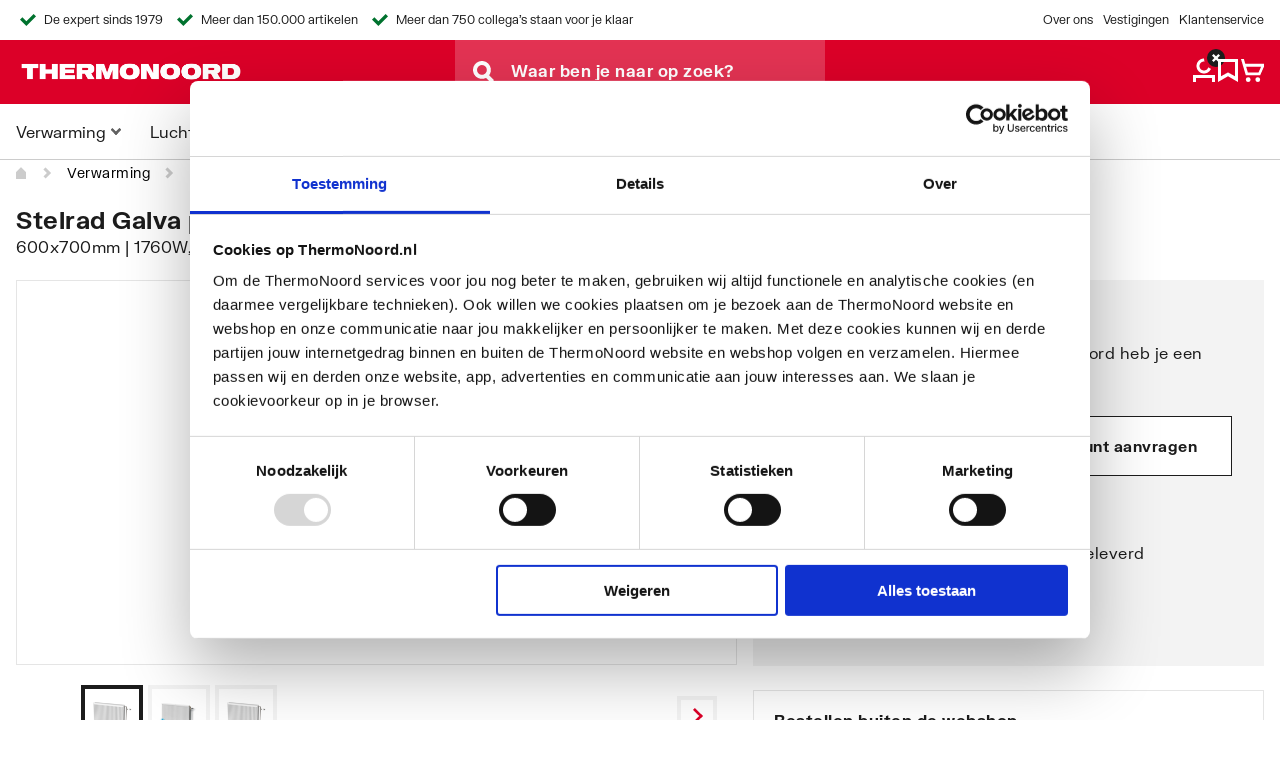

--- FILE ---
content_type: text/html;charset=UTF-8
request_url: https://thermonoord.nl/Producten/Verwarming/Radiatoren/Paneelradiatoren/paneelradiator-gegalvaniseerd-type-33-%2B-strippen/p/8231651
body_size: 27527
content:
<!DOCTYPE html>
<html lang="nl">
<head>

	<!-- Google Tag Manager data layer -->
   <noscript>
      </noscript>

   <script data-cookieconsent="ignore">
      window.dataLayer = window.dataLayer || [];
      function gtag() {
      	dataLayer.push(arguments);
      }
      gtag("consent", "default", {
      	ad_storage: "denied",
      	analytics_storage: "denied",
      	functionality_storage: "denied",
      	personalization_storage: "denied",
      	security_storage: "granted",
      	wait_for_update: 2000,
      });
      gtag("set", "ads_data_redaction", true);
   </script>
   <script data-cookieconsent="ignore" type="text/javascript">
      window.dataLayer = window.dataLayer || [];
      dataLayer.push({
      	'visitor': {
      		'ip': '18.117.89.60',
      		'classification': '',
      		'loginStatus': false,
      		'id': '',
      		'company_id': '',
      		'role': '',
      	},
      	'pageType': '',
      	'originalLocationProtocol': document.location.protocol,
      	'originalLocationHostname': document.location.hostname,
      	'originalLocationPathname': document.location.pathname,
      	'originalLocationSearch': document.location.search
      });
   </script>
   <!-- Google Tag Manager --> <script data-cookieconsent="ignore" type="text/javascript">(function(w,d,s,l,i){w[l]=w[l]||[];w[l].push({'gtm.start': new Date().getTime(),event:'gtm.js'});var f=d.getElementsByTagName(s)[0], j=d.createElement(s),dl=l!='dataLayer'?'&l='+l:'';j.async=true;j.src= 'https://sst.thermonoord.nl/gtm.js?id='+i+dl;f.parentNode.insertBefore(j,f); })(window,document,'script','dataLayer','GTM-NNFCXG');</script> <!-- End Google Tag Manager -->

<script id="Cookiebot" src="https://consent.cookiebot.com/uc.js" data-cbid="18fabbde-f2f4-4130-bc0a-b33e8fd9839d" type="text/javascript" async></script>
		<!-- Google Analytics -->
	<script data-cookieconsent="statistics,marketing" type="text/plain">
		(function(i,s,o,g,r,a,m){i['GoogleAnalyticsObject']=r;i[r]=i[r]||function(){
		(i[r].q=i[r].q||[]).push(arguments)},i[r].l=1*new Date();a=s.createElement(o),
		m=s.getElementsByTagName(o)[0];a.async=1;a.src=g;m.parentNode.insertBefore(a,m)
		})(window,document,'script','https://www.google-analytics.com/analytics.js','ga');

		ga('create', 'UA-11802847-4', 'auto');

		window.onerror = function onError(msg, file, line, col, error) {
			if (error && error.stack) {
				ga('send', 'exception', {
					exDescription: msg + ' @ ' + file + ' : ' + line + ' : ' + col + ' : stacktrace : ' + error.stack,
					exFatal: false,
					appName: 'ThermoNoord webshop',
					appVersion: '1.0',
				})
			}
		};
	</script>
	<!-- End Google Analytics -->
<script src="https://cdn-4.convertexperiments.com/js/10049607-100411210.js" type="text/javascript"></script>
		<script type="text/javascript" async src="https://thermonoord.amzand.nl/"></script>
		<title>
		paneelradiator gegalvaniseerd type 33 + strippen | Paneelradiatoren | Radiatoren | Verwarming | Producten | Thermonoord</title>

	<link rel="canonical" href="https://thermonoord.nl/Producten/Verwarming/Radiatoren/Paneelradiatoren/paneelradiator-gegalvaniseerd-type-33-%2B-strippen/p/8231651" />
		<meta http-equiv="Content-Type" content="text/html; charset=utf-8"/>
	<meta http-equiv="X-UA-Compatible" content="IE=edge">
	<meta charset="utf-8">
	<meta name="viewport" content="width=device-width, initial-scale=1">

	<meta name="keywords">
<meta name="description" content="Stelrad Galva gegalvaniseerde radiator, T33 zonder omkasting, met ophangstrippen, afgifte bij 75/65/20&deg;C=1760W, aansluitingen: 4x1/2int., hoogte: 600 mm, lengte: 700 mm, diepte: 158 mm, kleur: Stelrad 9016, artikelnr.: 0107063307">
<meta name="robots" content="index,follow">
<meta name="facebook-domain-verification" content="3e3lihrcx4c3m9rsa693kzh2cmt3bs" />
		<link rel="shortcut icon" type="image/x-icon" media="all" href="/_ui/responsive/theme-thermonoord/images/favicon.ico" />
		

<link rel="stylesheet" type="text/css" media="all" href="/_ui/responsive/common/custom/css/plieger-store-front.715ddceb14bd2421c4a5.css"/>
<link rel="stylesheet" type="text/css" media="all" href="/_ui/responsive/theme-thermonoord/css/theme-style.css"/>
<link rel="preload" as="font" href="/_ui/responsive/common/fonts/FKGrotesk-Medium.otf" type="font/otf" crossorigin="anonymous">
<link rel="preload" as="font" href="/_ui/responsive/common/fonts/FKGrotesk-Bold.otf" type="font/otf" crossorigin="anonymous">
<link rel="preload" as="font" href="/_ui/responsive/common/fonts/FKGrotesk-Regular.otf" type="font/otf" crossorigin="anonymous">

<link rel="stylesheet" type="text/css" media="all" href="/_ui/responsive/theme-thermonoord/css/style.css"/>
			<link rel="stylesheet" type="text/css" media="all" href="/_ui/addons/acorelmarketingformaddon/responsive/common/css/marketingformaddon.css"/>
		<link rel="stylesheet" type="text/css" media="all" href="/_ui/addons/assistedservicestorefront/responsive/common/css/assistedservicestorefront.css"/>
		<link rel="stylesheet" type="text/css" media="all" href="/_ui/addons/assistedservicestorefront/responsive/common/css/storeFinder.css"/>
		<link rel="stylesheet" type="text/css" media="all" href="/_ui/addons/assistedservicestorefront/responsive/common/css/customer360.css"/>
		<link rel="stylesheet" type="text/css" media="all" href="/_ui/addons/pliegercaptchaaddon/responsive/common/css/pliegercaptchaaddon.css"/>
		<link rel="stylesheet" type="text/css" media="all" href="/_ui/addons/pliegerpunchoutaddon/responsive/common/css/pliegerpunchoutaddon.css"/>
		<link rel="stylesheet" type="text/css" media="all" href="/_ui/addons/smarteditaddon/responsive/common/css/smarteditaddon.css"/>
		













</head>
<body style="margin: 0" class="page-productDetails pageType-ProductPage template-pages-product-productLayout2Page  smartedit-page-uid-productDetails smartedit-page-uuid-eyJpdGVtSWQiOiJwcm9kdWN0RGV0YWlscyIsImNhdGFsb2dJZCI6InRoZXJtb25vb3JkQ29udGVudENhdGFsb2ciLCJjYXRhbG9nVmVyc2lvbiI6Ik9ubGluZSJ9 smartedit-catalog-version-uuid-thermonoordContentCatalog/Online  language-nl b2b">

	<!-- Google Tag Manager (noscript) -->
		<noscript><iframe src="https://sst.thermonoord.nl/ns.html?id=GTM-NNFCXG" height="0" width="0" style="display:none;visibility:hidden"></iframe></noscript>
		<!-- End Google Tag Manager (noscript) -->

		<div
		id='PliegerApp'
		data-user-logged-in="0"
		data-react-json='{
			"algolia":	{
				"APIKey": "87871b4439b2b81d69bf85b9744d306c",
				"appId": "LKW7RP4MK1",
				"environment": "p1",
				"analyticsBlacklist": "37.114.91.0, 89.20.180.0"
			},
			"clientIP": "18.117.89.60",
			"userHash": "",
			"serverDate": "2025-11-30T20:40:26",
			"nettProductPricesUrl" : "/products/prices",
			"pdpDeliveryTimeNextDay":"21:00",
			"pdpPickupTimeSameDay":"16:00",
			"pdpPickupTimeNextDay":"17:00",
			"pickupDayOffsets": "24@[ADD_LEAD_TIME_ON_ONLY_BACKORDER],17@0[ALL_PRODUCTS_IN_STOCK][NOT_ALL_PRODUCTS_BACKORDER],18@1,24@2",
			"deliveryDayOffsets": "24@[ADD_LEAD_TIME_ON_ONLY_BACKORDER],18@1,24@2",
			"userIsLoggedIn": 0,
			"userCanAddToCart": 1,
			"faqUrl": "/klantenservice",
			"punchoutMode": false,
			"deliverydc": 1110,
			"favoritePOS": null,
			"favoritePOSData": null,
			"b2bB2CSplitEnabled": false,
			"pageVariant": "B2B",
			"specialCharactersAllowedInOrderName": true
			}'
		>
		</div>

		<div id='PliegerAppModals'></div>
		<div id='PliegerAppOverlays'></div>
		<div data-react-entry="PlaceModal"></div>
		<div data-react-entry="PlaceOverlay"></div>
		<div data-react-entry="PlaceFilterBar"></div>
		<div data-react-entry="ToastNotification"></div>

		<main data-currency-iso-code="EUR">

			<div class="yCmsContentSlot">
<div style='min-height: 40px; background-color: #ffffff'
     id='headerBar'
     data-react-entry="HeaderBar"
     data-react-json='{"firstItem": &quot;De expert sinds 1979&quot;,
                       "secondItem": &quot;Meer dan 150.000 artikelen&quot;,
                       "thirdItem": &quot;Meer dan 750 collega&apos;s staan voor je klaar&quot;,
                       "smallScreenItem": &quot;De expert sinds 1979 &amp; Meer dan 150.000 artikelen&quot;,
                       "firstLink": {&quot;text&quot;:&quot;Over ons&quot;,&quot;url&quot;:&quot;/over-thermonoord&quot;},
                       "secondLink": {&quot;text&quot;:&quot;Vestigingen&quot;,&quot;url&quot;:&quot;/vestigingen&quot;},
                       "thirdLink": {&quot;text&quot;:&quot;Klantenservice&quot;,&quot;url&quot;:&quot;/klantenservice&quot;},
                       "b2bHomepageUrl": "/?skipPageVariantRedirect=true",
                       "b2cHomepageUrl": "/consumenten?skipPageVariantRedirect=true"
                      }'>
</div>
</div><div class="yCmsComponent">
<!--
<div class="ui-front">
	<form name="search_form_SearchBox" method="get"
		action="/search/">
		<div class="input-group">
			<input type="text" id="js-site-search-input"
					class="form-control js-site-search-input" name="text" value=""
                    maxlength="100" placeholder="I&#39;m looking for"
					data-options="{
						&#034;autocompleteUrl&#034; : &#034;/search/autocomplete/SearchBox&#034;,
						&#034;minCharactersBeforeRequest&#034; : &#034;3&#034;,
						&#034;waitTimeBeforeRequest&#034; : &#034;500&#034;,
						&#034;displayProductImages&#034; : &#034;true&#034;
					}">
			<span class="input-group-btn"> <button class="btn btn-link js_search_button" type="submit" disabled="true">
						<span class="glyphicon glyphicon-search"></span>
					</button>
				</span>
		</div>
	</form>

</div>
-->
</div><header id='header' class="c-header u-background-color--brand">
         <div class="wrapper container-fluid">

         <div class="row">
            <div class="col-xs-12">
            <div class="c-header__content">
               <div data-react-entry="HamburgerButton"></div>
               <div class="c-header__content__logo-and-search">
               <div data-react-entry="SearchBar" data-react-json='{"autocompleteConfig":{"enabled": true, "debounceTime": 250}}' class="c-search-bar"></div>
               <div class="c-header__logo">
                  <div class="yCmsComponent yComponentWrapper">
<div class="banner__component simple-banner">
	<a href="/"><img title="ThermoNoord"
				alt="ThermoNoord" src="/medias/ThermoNoord-Logo-RGB-Wit-300DPI.png?context=[base64]"></a>
		</div></div></div>
               </div>
               <div class="c-header__icon-menu">
               <div class="c-header__link-container">
                  <div data-react-entry="HeaderLoginButtons" data-react-json='{"user": {&quot;uid&quot;:&quot;anonymous&quot;,&quot;name&quot;:&quot;Patrick Rumkorf&quot;,&quot;defaultBillingAddress&quot;:null,&quot;defaultShippingAddress&quot;:null,&quot;titleCode&quot;:null,&quot;title&quot;:null,&quot;firstName&quot;:&quot;Patrick&quot;,&quot;lastName&quot;:&quot;Rumkorf&quot;,&quot;currency&quot;:{&quot;isocode&quot;:&quot;EUR&quot;,&quot;name&quot;:&quot;Euro&quot;,&quot;active&quot;:true,&quot;symbol&quot;:&quot;&#8364;&quot;},&quot;language&quot;:{&quot;isocode&quot;:&quot;en&quot;,&quot;name&quot;:&quot;Engels&quot;,&quot;nativeName&quot;:&quot;English&quot;,&quot;active&quot;:true,&quot;required&quot;:false},&quot;displayUid&quot;:null,&quot;customerId&quot;:null,&quot;deactivationDate&quot;:null,&quot;sitePreference&quot;:{&quot;pickUpLocationName&quot;:null},&quot;sapGuestUserEmail&quot;:null,&quot;normalizedUid&quot;:null,&quot;unit&quot;:null,&quot;email&quot;:null,&quot;contactNumber&quot;:null,&quot;active&quot;:false,&quot;selected&quot;:false,&quot;roles&quot;:null,&quot;displayRoles&quot;:null,&quot;permissionGroups&quot;:null,&quot;approvers&quot;:null,&quot;approverGroups&quot;:null,&quot;permissions&quot;:null,&quot;defaultAddress&quot;:null,&quot;latestCartId&quot;:null,&quot;hasOrder&quot;:null,&quot;profilePicture&quot;:null,&quot;defaultPointOfService&quot;:null,&quot;defaultQuoteSettings&quot;:null,&quot;priceSettings&quot;:null,&quot;allowedPaymentTypes&quot;:null,&quot;oneOffAddressAllowed&quot;:null,&quot;phone&quot;:null,&quot;units&quot;:null,&quot;endUserQuotes&quot;:null,&quot;siteUid&quot;:null,&quot;sendConfirmationEmail&quot;:null,&quot;orderConfirmationEmail&quot;:null,&quot;favoriteProductCodes&quot;:null,&quot;selfRegistered&quot;:null,&quot;chosenDeliveryOption&quot;:null,&quot;chosenPriceVersion&quot;:null,&quot;loyaltyInformation&quot;:null},"accountNavigationLinks": null}'></div>
                  </div>
               </div>
            </div>
            </div>
         </div>
         </div>
         <script src="/_ui/responsive/common/js/header-scroll.js"></script>
      </header>
   <div style="min-height: 55.5px; background-color: #ffffff;"  class="c-main-navigation" data-react-entry="MainNavigation" data-react-json='{"navItems":{&quot;title&quot;:&quot;CategoriesV3&quot;,&quot;visible&quot;:true,&quot;children&quot;:[{&quot;title&quot;:&quot;Verwarming&quot;,&quot;visible&quot;:true,&quot;children&quot;:[{&quot;title&quot;:&quot;Ketels&quot;,&quot;visible&quot;:true,&quot;children&quot;:[{&quot;title&quot;:&quot;CW3 ketels&quot;,&quot;visible&quot;:true,&quot;entries&quot;:[{&quot;item&quot;:{&quot;target&quot;:&quot;sameWindow&quot;,&quot;linkName&quot;:&quot;CW3 ketels&quot;,&quot;url&quot;:&quot;/Producten/Verwarming/CV-ketels/CW3-ketels/c/03.02.01&quot;}}]},{&quot;title&quot;:&quot;CW4 ketels&quot;,&quot;visible&quot;:true,&quot;entries&quot;:[{&quot;item&quot;:{&quot;target&quot;:&quot;sameWindow&quot;,&quot;linkName&quot;:&quot;CW4 ketels&quot;,&quot;url&quot;:&quot;/Producten/Verwarming/CV-ketels/CW4-ketels/c/03.02.02&quot;}}]},{&quot;title&quot;:&quot;CW5 ketels&quot;,&quot;visible&quot;:true,&quot;entries&quot;:[{&quot;item&quot;:{&quot;target&quot;:&quot;sameWindow&quot;,&quot;linkName&quot;:&quot;CW5 ketels&quot;,&quot;url&quot;:&quot;/Producten/Verwarming/CV-ketels/CW5-ketels/c/03.02.03&quot;}}]},{&quot;title&quot;:&quot;CW6 ketels&quot;,&quot;visible&quot;:true,&quot;entries&quot;:[{&quot;item&quot;:{&quot;target&quot;:&quot;sameWindow&quot;,&quot;linkName&quot;:&quot;CW6 ketels&quot;,&quot;url&quot;:&quot;/Producten/Verwarming/CV-ketels/CW6-ketels/c/03.02.04&quot;}}]},{&quot;title&quot;:&quot;Elektrische ketels&quot;,&quot;visible&quot;:true,&quot;entries&quot;:[{&quot;item&quot;:{&quot;target&quot;:&quot;sameWindow&quot;,&quot;linkName&quot;:&quot;Elektrische ketels&quot;,&quot;url&quot;:&quot;/Producten/Verwarming/CV-ketels/Elektrische-ketels/c/03.02.05&quot;}}]},{&quot;title&quot;:&quot;Doorstroomtoestellen&quot;,&quot;visible&quot;:true,&quot;entries&quot;:[{&quot;item&quot;:{&quot;target&quot;:&quot;sameWindow&quot;,&quot;linkName&quot;:&quot;HR combi ketels&quot;,&quot;url&quot;:&quot;/Producten/Verwarming/CV-ketels/Doorstroomtoestellen/c/03.02.06&quot;}}]},{&quot;title&quot;:&quot;Solo ketels&quot;,&quot;visible&quot;:true,&quot;entries&quot;:[{&quot;item&quot;:{&quot;target&quot;:&quot;sameWindow&quot;,&quot;linkName&quot;:&quot;Solo ketels&quot;,&quot;url&quot;:&quot;/Producten/Verwarming/CV-ketels/Solo-ketels/c/03.02.08&quot;}}]},{&quot;title&quot;:&quot;Onderdelen&quot;,&quot;visible&quot;:true,&quot;entries&quot;:[{&quot;item&quot;:{&quot;target&quot;:&quot;sameWindow&quot;,&quot;linkName&quot;:&quot;Onderdelen&quot;,&quot;url&quot;:&quot;/Producten/Verwarming/CV-ketels/Onderdelen/c/03.02.20&quot;}}]},{&quot;title&quot;:&quot;Toebehoren ketels&quot;,&quot;visible&quot;:true,&quot;entries&quot;:[{&quot;item&quot;:{&quot;target&quot;:&quot;sameWindow&quot;,&quot;linkName&quot;:&quot;Toebehoren ketels&quot;,&quot;url&quot;:&quot;/Producten/Verwarming/CV-ketels/Toebehoren-ketels/c/03.02.21&quot;}}]},{&quot;title&quot;:&quot;Ketelacties&quot;,&quot;visible&quot;:true,&quot;entries&quot;:[{&quot;item&quot;:{&quot;target&quot;:&quot;sameWindow&quot;,&quot;linkName&quot;:&quot;Ketelacties&quot;,&quot;url&quot;:&quot;/ketelactie&quot;}}]}],&quot;entries&quot;:[{&quot;item&quot;:{&quot;target&quot;:&quot;sameWindow&quot;,&quot;linkName&quot;:&quot;Ketels&quot;,&quot;url&quot;:&quot;/Producten/Verwarming/CV-ketels/c/03.02&quot;}}]},{&quot;title&quot;:&quot;Toebehoren voor ketels&quot;,&quot;visible&quot;:true,&quot;children&quot;:[{&quot;title&quot;:&quot;Aansluitmateriaal&quot;,&quot;visible&quot;:true,&quot;entries&quot;:[{&quot;item&quot;:{&quot;target&quot;:&quot;sameWindow&quot;,&quot;linkName&quot;:&quot;Aansluitmateriaal&quot;,&quot;url&quot;:&quot;/Producten/Verwarming/CV-toebehoren/Aansluitmateriaal/c/03.03.01&quot;}}]},{&quot;title&quot;:&quot;Expansievaten&quot;,&quot;visible&quot;:true,&quot;entries&quot;:[{&quot;item&quot;:{&quot;target&quot;:&quot;sameWindow&quot;,&quot;linkName&quot;:&quot;Expansievaten&quot;,&quot;url&quot;:&quot;/Producten/Verwarming/CV-toebehoren/Expansievaten/c/03.03.02&quot;}}]},{&quot;title&quot;:&quot;Gereedschap&quot;,&quot;visible&quot;:true,&quot;entries&quot;:[{&quot;item&quot;:{&quot;target&quot;:&quot;sameWindow&quot;,&quot;linkName&quot;:&quot;Gereedschap&quot;,&quot;url&quot;:&quot;/Producten/Verwarming/CV-toebehoren/Gereedschap/c/03.03.03&quot;}}]},{&quot;title&quot;:&quot;Installatiemateriaal&quot;,&quot;visible&quot;:true,&quot;entries&quot;:[{&quot;item&quot;:{&quot;target&quot;:&quot;sameWindow&quot;,&quot;linkName&quot;:&quot;Installatiemateriaal&quot;,&quot;url&quot;:&quot;/Producten/Verwarming/CV-toebehoren/Installatiemateriaal/c/03.03.04&quot;}}]},{&quot;title&quot;:&quot;Lucht- en vuilafscheiders&quot;,&quot;visible&quot;:true,&quot;entries&quot;:[{&quot;item&quot;:{&quot;target&quot;:&quot;sameWindow&quot;,&quot;linkName&quot;:&quot;Lucht- en vuilafscheiders&quot;,&quot;url&quot;:&quot;/Producten/Verwarming/CV-toebehoren/Lucht--en-vuilafscheiders/c/03.03.05&quot;}}]},{&quot;title&quot;:&quot;Overig&quot;,&quot;visible&quot;:true,&quot;entries&quot;:[{&quot;item&quot;:{&quot;target&quot;:&quot;sameWindow&quot;,&quot;linkName&quot;:&quot;Overig&quot;,&quot;url&quot;:&quot;/Producten/Verwarming/CV-toebehoren/Overig/c/03.03.06&quot;}}]},{&quot;title&quot;:&quot;Platenwisselaars&quot;,&quot;visible&quot;:true,&quot;entries&quot;:[{&quot;item&quot;:{&quot;target&quot;:&quot;sameWindow&quot;,&quot;linkName&quot;:&quot;Platenwisselaars&quot;,&quot;url&quot;:&quot;/Producten/Verwarming/CV-toebehoren/Platenwisselaars/c/03.03.07&quot;}}]},{&quot;title&quot;:&quot;Rookgas materiaal&quot;,&quot;visible&quot;:true,&quot;entries&quot;:[{&quot;item&quot;:{&quot;target&quot;:&quot;sameWindow&quot;,&quot;linkName&quot;:&quot;Rookgas materiaal&quot;,&quot;url&quot;:&quot;/Producten/Verwarming/CV-toebehoren/Rookgas-materiaal/c/03.03.08&quot;}}]},{&quot;title&quot;:&quot;Rookmelders&quot;,&quot;visible&quot;:true,&quot;entries&quot;:[{&quot;item&quot;:{&quot;target&quot;:&quot;sameWindow&quot;,&quot;linkName&quot;:&quot;Rookmelders&quot;,&quot;url&quot;:&quot;/Producten/Verwarming/CV-toebehoren/Rookmelders/c/03.03.09&quot;}}]},{&quot;title&quot;:&quot;Thermostaten&quot;,&quot;visible&quot;:true,&quot;entries&quot;:[{&quot;item&quot;:{&quot;target&quot;:&quot;sameWindow&quot;,&quot;linkName&quot;:&quot;Thermostaten&quot;,&quot;url&quot;:&quot;/Producten/Verwarming/CV-toebehoren/Thermostaten/c/03.03.10&quot;}}]},{&quot;title&quot;:&quot;Rookgasafvoer en ventilatie&quot;,&quot;visible&quot;:true},{&quot;title&quot;:&quot;Afleversets&quot;,&quot;visible&quot;:true,&quot;entries&quot;:[{&quot;item&quot;:{&quot;target&quot;:&quot;sameWindow&quot;,&quot;linkName&quot;:&quot;Afleversets&quot;,&quot;url&quot;:&quot;/Producten/Verwarming/CV-toebehoren/Afleversets/c/03.03.20&quot;}}]},{&quot;title&quot;:&quot;Appendages&quot;,&quot;visible&quot;:true,&quot;entries&quot;:[{&quot;item&quot;:{&quot;target&quot;:&quot;sameWindow&quot;,&quot;linkName&quot;:&quot;Appendages&quot;,&quot;url&quot;:&quot;/Producten/Verwarming/CV-toebehoren/Appendages/c/03.03.21&quot;}}]},{&quot;title&quot;:&quot;Regelingen&quot;,&quot;visible&quot;:true,&quot;entries&quot;:[{&quot;item&quot;:{&quot;target&quot;:&quot;sameWindow&quot;,&quot;linkName&quot;:&quot;Regelingen&quot;,&quot;url&quot;:&quot;/Producten/Verwarming/CV-toebehoren/Regelingen/c/03.03.22&quot;}}]}],&quot;entries&quot;:[{&quot;item&quot;:{&quot;target&quot;:&quot;sameWindow&quot;,&quot;linkName&quot;:&quot;Toebehoren voor ketels&quot;,&quot;url&quot;:&quot;/Producten/Verwarming/CV-toebehoren/c/03.03&quot;}}]},{&quot;title&quot;:&quot;Warmtepompen&quot;,&quot;visible&quot;:true,&quot;children&quot;:[{&quot;title&quot;:&quot;Hybride warmtepompen&quot;,&quot;visible&quot;:true,&quot;entries&quot;:[{&quot;item&quot;:{&quot;target&quot;:&quot;sameWindow&quot;,&quot;linkName&quot;:&quot;Lucht / lucht&quot;,&quot;url&quot;:&quot;/Producten/Verwarming/Warmtepompen/Hybride-warmtepompen/c/03.06.01&quot;}}]},{&quot;title&quot;:&quot;Lucht / water warmtepompen&quot;,&quot;visible&quot;:true,&quot;entries&quot;:[{&quot;item&quot;:{&quot;target&quot;:&quot;sameWindow&quot;,&quot;linkName&quot;:&quot;Lucht / water&quot;,&quot;url&quot;:&quot;/Producten/Verwarming/Warmtepompen/Lucht-water-warmtepompen/c/03.06.02&quot;}}]},{&quot;title&quot;:&quot;Toebehoren voor warmtepompen&quot;,&quot;visible&quot;:true,&quot;entries&quot;:[{&quot;item&quot;:{&quot;target&quot;:&quot;sameWindow&quot;,&quot;linkName&quot;:&quot;Toebehoren voor warmtepompen&quot;,&quot;url&quot;:&quot;/Producten/Verwarming/Warmtepompen/Toebehoren-voor-warmtepompen/c/03.06.03&quot;}}]},{&quot;title&quot;:&quot;Aansluitmateriaal&quot;,&quot;visible&quot;:true,&quot;entries&quot;:[{&quot;item&quot;:{&quot;target&quot;:&quot;sameWindow&quot;,&quot;linkName&quot;:&quot;Aansluitmateriaal&quot;,&quot;url&quot;:&quot;/Producten/Verwarming/CV-toebehoren/Aansluitmateriaal/c/03.03.01&quot;}}]},{&quot;title&quot;:&quot;Warmtepompboilers&quot;,&quot;visible&quot;:true,&quot;entries&quot;:[{&quot;item&quot;:{&quot;target&quot;:&quot;sameWindow&quot;,&quot;linkName&quot;:&quot;Warmtepompboilers&quot;,&quot;url&quot;:&quot;/Producten/Verwarming/Warmtepompen/Warmtepompboilers/c/03.06.23&quot;}}]},{&quot;title&quot;:&quot;Water / water warmtepompen&quot;,&quot;visible&quot;:true,&quot;entries&quot;:[{&quot;item&quot;:{&quot;target&quot;:&quot;sameWindow&quot;,&quot;linkName&quot;:&quot;Water / water warmtepompen&quot;,&quot;url&quot;:&quot;/Producten/Verwarming/Warmtepompen/Water-water-warmtepompen/c/03.06.21&quot;}}]},{&quot;title&quot;:&quot;Ventilatiewarmtepompen&quot;,&quot;visible&quot;:true,&quot;entries&quot;:[{&quot;item&quot;:{&quot;target&quot;:&quot;sameWindow&quot;,&quot;linkName&quot;:&quot;Ventilatiewarmtepompen&quot;,&quot;url&quot;:&quot;/Producten/Verwarming/Warmtepompen/Ventilatiewarmtepompen/c/03.06.22&quot;}}]},{&quot;title&quot;:&quot;Buffervaten&quot;,&quot;visible&quot;:true,&quot;entries&quot;:[{&quot;item&quot;:{&quot;target&quot;:&quot;sameWindow&quot;,&quot;linkName&quot;:&quot;Buffervaten&quot;,&quot;url&quot;:&quot;/Producten/Verwarming/Warmtepompen/Buffervaten/c/03.01.10&quot;}}]}],&quot;entries&quot;:[{&quot;item&quot;:{&quot;target&quot;:&quot;sameWindow&quot;,&quot;linkName&quot;:&quot;Warmtepompen&quot;,&quot;url&quot;:&quot;/Producten/Verwarming/Warmtepompen/c/03.06&quot;}}]},{&quot;title&quot;:&quot;Radiatoren&quot;,&quot;visible&quot;:true,&quot;children&quot;:[{&quot;title&quot;:&quot;Convectoren&quot;,&quot;visible&quot;:true,&quot;entries&quot;:[{&quot;item&quot;:{&quot;target&quot;:&quot;sameWindow&quot;,&quot;linkName&quot;:&quot;Convectoren&quot;,&quot;url&quot;:&quot;/Producten/Verwarming/Radiatoren/Convectoren/c/03.04.01&quot;}}]},{&quot;title&quot;:&quot;Infrarood verwarming&quot;,&quot;visible&quot;:true,&quot;entries&quot;:[{&quot;item&quot;:{&quot;target&quot;:&quot;sameWindow&quot;,&quot;linkName&quot;:&quot;Infrarood verwarming&quot;,&quot;url&quot;:&quot;/Producten/Verwarming/Radiatoren/Infrarood-verwarming/c/03.04.05&quot;}}]},{&quot;title&quot;:&quot;Elektrische radiatoren&quot;,&quot;visible&quot;:true,&quot;entries&quot;:[{&quot;item&quot;:{&quot;target&quot;:&quot;sameWindow&quot;,&quot;linkName&quot;:&quot;Elektrische radiatoren&quot;,&quot;url&quot;:&quot;/Producten/Verwarming/Radiatoren/Elektrische-radiatoren/c/03.04.04&quot;}}]},{&quot;title&quot;:&quot;Ledenradiatoren&quot;,&quot;visible&quot;:true,&quot;entries&quot;:[{&quot;item&quot;:{&quot;target&quot;:&quot;sameWindow&quot;,&quot;linkName&quot;:&quot;Ledenradiatoren&quot;,&quot;url&quot;:&quot;/Producten/Verwarming/Radiatoren/Ledenradiatoren/c/03.04.06&quot;}}]},{&quot;title&quot;:&quot;Paneelradiatoren&quot;,&quot;visible&quot;:true,&quot;entries&quot;:[{&quot;item&quot;:{&quot;target&quot;:&quot;sameWindow&quot;,&quot;linkName&quot;:&quot;Paneelradiatoren&quot;,&quot;url&quot;:&quot;/Producten/Verwarming/Radiatoren/Paneelradiatoren/c/03.04.07&quot;}}]},{&quot;title&quot;:&quot;Toebehoren voor radiatoren&quot;,&quot;visible&quot;:true,&quot;entries&quot;:[{&quot;item&quot;:{&quot;target&quot;:&quot;sameWindow&quot;,&quot;linkName&quot;:&quot;Toebehoren voor radiatoren&quot;,&quot;url&quot;:&quot;/Producten/Verwarming/Radiatoren/Toebehoren-voor-radiatoren/c/03.04.08&quot;}}]},{&quot;title&quot;:&quot;Convectorputten&quot;,&quot;visible&quot;:true,&quot;entries&quot;:[{&quot;item&quot;:{&quot;target&quot;:&quot;sameWindow&quot;,&quot;linkName&quot;:&quot;Convectorputten&quot;,&quot;url&quot;:&quot;/Producten/Verwarming/Radiatoren/Convectorputten/c/03.04.02&quot;}}]},{&quot;title&quot;:&quot;Designradiatoren&quot;,&quot;visible&quot;:true,&quot;entries&quot;:[{&quot;item&quot;:{&quot;target&quot;:&quot;sameWindow&quot;,&quot;linkName&quot;:&quot;Designradiatoren&quot;,&quot;url&quot;:&quot;/Producten/Verwarming/Radiatoren/Designradiatoren/c/03.04.03&quot;}}]},{&quot;title&quot;:&quot;Radiator appendages&quot;,&quot;visible&quot;:true,&quot;entries&quot;:[{&quot;item&quot;:{&quot;target&quot;:&quot;sameWindow&quot;,&quot;linkName&quot;:&quot;Radiator appendages&quot;,&quot;url&quot;:&quot;/Producten/Verwarming/Radiatoren/Radiator-appendages/c/03.04.20&quot;}}]},{&quot;title&quot;:&quot;Bevestigingsmaterialen&quot;,&quot;visible&quot;:true,&quot;entries&quot;:[{&quot;item&quot;:{&quot;target&quot;:&quot;sameWindow&quot;,&quot;linkName&quot;:&quot;Bevestigingsmaterialen&quot;,&quot;url&quot;:&quot;/Producten/Verwarming/Radiatoren/Bevestigingsmaterialen/c/03.04.21&quot;}}]},{&quot;title&quot;:&quot;Handdoekradiatoren&quot;,&quot;visible&quot;:true,&quot;entries&quot;:[{&quot;item&quot;:{&quot;target&quot;:&quot;sameWindow&quot;,&quot;linkName&quot;:&quot;Handdoekradiatoren&quot;,&quot;url&quot;:&quot;/Producten/Verwarming/Radiatoren/Handdoekradiatoren/c/03.04.22&quot;}}]}],&quot;entries&quot;:[{&quot;item&quot;:{&quot;target&quot;:&quot;sameWindow&quot;,&quot;linkName&quot;:&quot;Radiatoren&quot;,&quot;url&quot;:&quot;/Producten/Verwarming/Radiatoren/c/03.04&quot;}}]},{&quot;title&quot;:&quot;Boilers&quot;,&quot;visible&quot;:true,&quot;children&quot;:[{&quot;title&quot;:&quot;Aansluitsets&quot;,&quot;visible&quot;:true,&quot;entries&quot;:[{&quot;item&quot;:{&quot;target&quot;:&quot;sameWindow&quot;,&quot;linkName&quot;:&quot;Aansluitsets&quot;,&quot;url&quot;:&quot;/Producten/Verwarming/Boilers/Aansluitsets/c/03.01.01&quot;}}]},{&quot;title&quot;:&quot;Close in&quot;,&quot;visible&quot;:true,&quot;entries&quot;:[{&quot;item&quot;:{&quot;target&quot;:&quot;sameWindow&quot;,&quot;linkName&quot;:&quot;Close in&quot;}}]},{&quot;title&quot;:&quot;Direct gestookte boilers&quot;,&quot;visible&quot;:true,&quot;entries&quot;:[{&quot;item&quot;:{&quot;target&quot;:&quot;sameWindow&quot;,&quot;linkName&quot;:&quot;Close up&quot;,&quot;url&quot;:&quot;/Producten/Verwarming/Boilers/Direct-gestookte-boilers/c/03.01.03&quot;}}]},{&quot;title&quot;:&quot;Elektrische boilers&quot;,&quot;visible&quot;:true,&quot;entries&quot;:[{&quot;item&quot;:{&quot;target&quot;:&quot;sameWindow&quot;,&quot;linkName&quot;:&quot;Elektrische boilers&quot;,&quot;url&quot;:&quot;/Producten/Verwarming/Boilers/Elektrische-boilers/c/03.01.04&quot;}}]},{&quot;title&quot;:&quot;Geisers&quot;,&quot;visible&quot;:true,&quot;entries&quot;:[{&quot;item&quot;:{&quot;target&quot;:&quot;sameWindow&quot;,&quot;linkName&quot;:&quot;Geisers&quot;,&quot;url&quot;:&quot;/Producten/Verwarming/Boilers/Geisers/c/03.01.05&quot;}}]},{&quot;title&quot;:&quot;Indirect gestookte boilers&quot;,&quot;visible&quot;:true,&quot;entries&quot;:[{&quot;item&quot;:{&quot;target&quot;:&quot;sameWindow&quot;,&quot;linkName&quot;:&quot;Hotfill&quot;,&quot;url&quot;:&quot;/Producten/Verwarming/Boilers/Indirect-gestookte-boilers/c/03.01.06&quot;}}]},{&quot;title&quot;:&quot;Elektrische doorstroomtoestellen&quot;,&quot;visible&quot;:true,&quot;entries&quot;:[{&quot;item&quot;:{&quot;target&quot;:&quot;sameWindow&quot;,&quot;linkName&quot;:&quot;Plintboilers&quot;,&quot;url&quot;:&quot;/Producten/Verwarming/Boilers/Elektrische-doorstroomtoestellen/c/03.01.07&quot;}}]},{&quot;title&quot;:&quot;Toebehoren voor boilers&quot;,&quot;visible&quot;:true,&quot;entries&quot;:[{&quot;item&quot;:{&quot;target&quot;:&quot;sameWindow&quot;,&quot;linkName&quot;:&quot;Toebehoren voor boilers&quot;,&quot;url&quot;:&quot;/Producten/Verwarming/Boilers/Toebehoren-voor-boilers/c/03.01.08&quot;}}]},{&quot;title&quot;:&quot;Zonneboilers&quot;,&quot;visible&quot;:true,&quot;entries&quot;:[{&quot;item&quot;:{&quot;target&quot;:&quot;sameWindow&quot;,&quot;linkName&quot;:&quot;Zonneboilers&quot;,&quot;url&quot;:&quot;/Producten/Verwarming/Boilers/Zonneboilers/c/03.01.09&quot;}}]},{&quot;title&quot;:&quot;Warmtepompboilers&quot;,&quot;visible&quot;:true,&quot;entries&quot;:[{&quot;item&quot;:{&quot;target&quot;:&quot;sameWindow&quot;,&quot;linkName&quot;:&quot;Warmtepompboilers&quot;,&quot;url&quot;:&quot;/Producten/Verwarming/Warmtepompen/Warmtepompboilers/c/03.06.23&quot;}}]},{&quot;title&quot;:&quot;Keukenboilers&quot;,&quot;visible&quot;:true,&quot;entries&quot;:[{&quot;item&quot;:{&quot;target&quot;:&quot;sameWindow&quot;,&quot;linkName&quot;:&quot;Keukenboilers&quot;,&quot;url&quot;:&quot;/Producten/Verwarming/Boilers/Keukenboilers/c/03.01.02&quot;}}]}],&quot;entries&quot;:[{&quot;item&quot;:{&quot;target&quot;:&quot;sameWindow&quot;,&quot;linkName&quot;:&quot;Boilers&quot;,&quot;url&quot;:&quot;/Producten/Verwarming/Boilers/c/03.01&quot;}}]},{&quot;title&quot;:&quot;Vloerverwarming&quot;,&quot;visible&quot;:true,&quot;children&quot;:[{&quot;title&quot;:&quot;Elektrische vloerverwarming&quot;,&quot;visible&quot;:true,&quot;entries&quot;:[{&quot;item&quot;:{&quot;target&quot;:&quot;sameWindow&quot;,&quot;linkName&quot;:&quot;Elektrische vloerverwarming&quot;,&quot;url&quot;:&quot;/Producten/Verwarming/Vloerverwarming/Elektrische-vloerverwarming/c/03.05.01&quot;}}]},{&quot;title&quot;:&quot;Verlegmateriaal&quot;,&quot;visible&quot;:true,&quot;entries&quot;:[{&quot;item&quot;:{&quot;target&quot;:&quot;sameWindow&quot;,&quot;linkName&quot;:&quot;Matten&quot;,&quot;url&quot;:&quot;/Producten/Verwarming/Vloerverwarming/Verlegmateriaal/c/03.05.02&quot;}}]},{&quot;title&quot;:&quot;Verdelers&quot;,&quot;visible&quot;:true,&quot;entries&quot;:[{&quot;item&quot;:{&quot;target&quot;:&quot;sameWindow&quot;,&quot;linkName&quot;:&quot;Verdelers&quot;,&quot;url&quot;:&quot;/Producten/Verwarming/Vloerverwarming/Verdelers/c/03.05.03&quot;}}]},{&quot;title&quot;:&quot;Vloerverwarmingsbuis&quot;,&quot;visible&quot;:true,&quot;entries&quot;:[{&quot;item&quot;:{&quot;target&quot;:&quot;sameWindow&quot;,&quot;linkName&quot;:&quot;Vloerverwarmingsbuis&quot;,&quot;url&quot;:&quot;/Producten/Verwarming/Vloerverwarming/Buis/c/03.05.04&quot;}}]},{&quot;title&quot;:&quot;Toebehoren vloerverwarming&quot;,&quot;visible&quot;:true,&quot;entries&quot;:[{&quot;item&quot;:{&quot;target&quot;:&quot;sameWindow&quot;,&quot;linkName&quot;:&quot;Toebehoren vloerverwarming&quot;,&quot;url&quot;:&quot;/Producten/Verwarming/Vloerverwarming/Toebehoren-vloerverwarming/c/03.05.20&quot;}}]}],&quot;entries&quot;:[{&quot;item&quot;:{&quot;target&quot;:&quot;sameWindow&quot;,&quot;linkName&quot;:&quot;Vloerverwarming&quot;,&quot;url&quot;:&quot;/Producten/Verwarming/Vloerverwarming/c/03.05&quot;}}]},{&quot;title&quot;:&quot;Pompen&quot;,&quot;visible&quot;:true,&quot;children&quot;:[{&quot;title&quot;:&quot;Circulatiepompen&quot;,&quot;visible&quot;:true,&quot;entries&quot;:[{&quot;item&quot;:{&quot;target&quot;:&quot;sameWindow&quot;,&quot;linkName&quot;:&quot;Circulatiepompen&quot;,&quot;url&quot;:&quot;/Producten/Verwarming/Pompen/Circulatiepompen/c/03.07.01&quot;}}]},{&quot;title&quot;:&quot;Tapwaterpompen&quot;,&quot;visible&quot;:true,&quot;entries&quot;:[{&quot;item&quot;:{&quot;target&quot;:&quot;sameWindow&quot;,&quot;linkName&quot;:&quot;Tapwaterpompen&quot;,&quot;url&quot;:&quot;/Producten/Verwarming/Pompen/Tapwaterpompen/c/03.07.02&quot;}}]},{&quot;title&quot;:&quot;Condenswaterpompen&quot;,&quot;visible&quot;:true,&quot;entries&quot;:[{&quot;item&quot;:{&quot;target&quot;:&quot;sameWindow&quot;,&quot;linkName&quot;:&quot;Condenswaterpompen&quot;,&quot;url&quot;:&quot;/Producten/Verwarming/Pompen/Condenswaterpompen/c/03.07.03&quot;}}]},{&quot;title&quot;:&quot;Dompelpompen&quot;,&quot;visible&quot;:true,&quot;entries&quot;:[{&quot;item&quot;:{&quot;target&quot;:&quot;sameWindow&quot;,&quot;linkName&quot;:&quot;Dompelpompen&quot;,&quot;url&quot;:&quot;/Producten/Verwarming/Pompen/Dompelpompen/c/03.07.04&quot;}}]},{&quot;title&quot;:&quot;Drukverhogingspompen&quot;,&quot;visible&quot;:true,&quot;entries&quot;:[{&quot;item&quot;:{&quot;target&quot;:&quot;sameWindow&quot;,&quot;linkName&quot;:&quot;Drukverhogingspompen&quot;,&quot;url&quot;:&quot;/Producten/Verwarming/Pompen/Drukverhogingspompen/c/03.07.05&quot;}}]},{&quot;title&quot;:&quot;Toebehoren voor pompen&quot;,&quot;visible&quot;:true,&quot;entries&quot;:[{&quot;item&quot;:{&quot;target&quot;:&quot;sameWindow&quot;,&quot;linkName&quot;:&quot;Toebehoren voor pompen&quot;,&quot;url&quot;:&quot;/Producten/Verwarming/Pompen/Toebehoren-voor-pompen/c/03.07.06&quot;}}]}],&quot;entries&quot;:[{&quot;item&quot;:{&quot;target&quot;:&quot;sameWindow&quot;,&quot;linkName&quot;:&quot;Pompen&quot;,&quot;url&quot;:&quot;/Producten/Verwarming/Pompen/c/03.07&quot;}}]}]},{&quot;title&quot;:&quot;Lucht en ventilatie&quot;,&quot;visible&quot;:true,&quot;children&quot;:[{&quot;title&quot;:&quot;WTW&quot;,&quot;visible&quot;:true,&quot;children&quot;:[{&quot;title&quot;:&quot;WTW-units&quot;,&quot;visible&quot;:true,&quot;entries&quot;:[{&quot;item&quot;:{&quot;target&quot;:&quot;sameWindow&quot;,&quot;linkName&quot;:&quot;WTW-units&quot;,&quot;url&quot;:&quot;/Producten/Lucht-en-ventilatie/WTW/WTW-units/c/04.04.01&quot;}}]},{&quot;title&quot;:&quot;WTW-buizen en slangen&quot;,&quot;visible&quot;:true,&quot;entries&quot;:[{&quot;item&quot;:{&quot;target&quot;:&quot;sameWindow&quot;,&quot;linkName&quot;:&quot;WTW-buizen en slangen&quot;,&quot;url&quot;:&quot;/Producten/Lucht-en-ventilatie/WTW/WTW-buizen-en-slangen/c/04.04.02&quot;}}]},{&quot;title&quot;:&quot;WTW-hulpstukken&quot;,&quot;visible&quot;:true,&quot;entries&quot;:[{&quot;item&quot;:{&quot;target&quot;:&quot;sameWindow&quot;,&quot;linkName&quot;:&quot;WTW-hulpstukken&quot;,&quot;url&quot;:&quot;/Producten/Lucht-en-ventilatie/WTW/WTW-hulpstukken/c/04.04.03&quot;}}]},{&quot;title&quot;:&quot;WTW-kanalen&quot;,&quot;visible&quot;:true,&quot;entries&quot;:[{&quot;item&quot;:{&quot;target&quot;:&quot;sameWindow&quot;,&quot;linkName&quot;:&quot;WTW-kanalen&quot;,&quot;url&quot;:&quot;/Producten/Lucht-en-ventilatie/WTW/WTW-kanalen/c/04.04.04&quot;}}]},{&quot;title&quot;:&quot;WTW-dak-, en geveldoorvoeren&quot;,&quot;visible&quot;:true,&quot;entries&quot;:[{&quot;item&quot;:{&quot;target&quot;:&quot;sameWindow&quot;,&quot;linkName&quot;:&quot;WTW-dak-, en geveldoorvoeren&quot;,&quot;url&quot;:&quot;/Producten/Lucht-en-ventilatie/WTW/WTW-dak-%2C-en-geveldoorvoeren/c/04.04.05&quot;}}]},{&quot;title&quot;:&quot;WTW-toebehoren&quot;,&quot;visible&quot;:true,&quot;entries&quot;:[{&quot;item&quot;:{&quot;target&quot;:&quot;sameWindow&quot;,&quot;linkName&quot;:&quot;WTW-toebehoren&quot;,&quot;url&quot;:&quot;/Producten/Lucht-en-ventilatie/WTW/WTW-toebehoren/c/04.04.06&quot;}}]},{&quot;title&quot;:&quot;WTW-aansluitpakketten&quot;,&quot;visible&quot;:true,&quot;entries&quot;:[{&quot;item&quot;:{&quot;target&quot;:&quot;sameWindow&quot;,&quot;linkName&quot;:&quot;WTW-aansluitpakketten&quot;,&quot;url&quot;:&quot;/Producten/Lucht-en-ventilatie/WTW/WTW-aansluitpakketten/c/04.04.07&quot;}}]}],&quot;entries&quot;:[{&quot;item&quot;:{&quot;target&quot;:&quot;sameWindow&quot;,&quot;linkName&quot;:&quot;WTW&quot;,&quot;url&quot;:&quot;/Producten/Lucht-en-ventilatie/WTW/c/04.04&quot;}}]},{&quot;title&quot;:&quot;Ventilatoren&quot;,&quot;visible&quot;:true,&quot;children&quot;:[{&quot;title&quot;:&quot;Woonhuisventilatoren&quot;,&quot;visible&quot;:true,&quot;entries&quot;:[{&quot;item&quot;:{&quot;target&quot;:&quot;sameWindow&quot;,&quot;linkName&quot;:&quot;Woonhuisventilatoren&quot;,&quot;url&quot;:&quot;/Producten/Lucht-en-ventilatie/Ventilatoren/Woonhuisventilatoren/c/04.03.01&quot;}}]},{&quot;title&quot;:&quot;Badkamerventilatoren&quot;,&quot;visible&quot;:true,&quot;entries&quot;:[{&quot;item&quot;:{&quot;target&quot;:&quot;sameWindow&quot;,&quot;linkName&quot;:&quot;Badkamerventilatoren&quot;,&quot;url&quot;:&quot;/Producten/Lucht-en-ventilatie/Ventilatoren/Badkamerventilatoren/c/04.03.02&quot;}}]},{&quot;title&quot;:&quot;Buisventilatoren&quot;,&quot;visible&quot;:true,&quot;entries&quot;:[{&quot;item&quot;:{&quot;target&quot;:&quot;sameWindow&quot;,&quot;linkName&quot;:&quot;Buisventilatoren&quot;,&quot;url&quot;:&quot;/Producten/Lucht-en-ventilatie/Ventilatoren/Buisventilatoren/c/04.03.03&quot;}}]},{&quot;title&quot;:&quot;Dakventilatoren&quot;,&quot;visible&quot;:true,&quot;entries&quot;:[{&quot;item&quot;:{&quot;target&quot;:&quot;sameWindow&quot;,&quot;linkName&quot;:&quot;Dakventilatoren&quot;,&quot;url&quot;:&quot;/Producten/Lucht-en-ventilatie/Ventilatoren/Dakventilatoren/c/04.03.04&quot;}}]},{&quot;title&quot;:&quot;Bedieningen&quot;,&quot;visible&quot;:true,&quot;entries&quot;:[{&quot;item&quot;:{&quot;target&quot;:&quot;sameWindow&quot;,&quot;linkName&quot;:&quot;Bedieningen&quot;,&quot;url&quot;:&quot;/Producten/Lucht-en-ventilatie/Ventilatoren/Bedieningen/c/04.03.06&quot;}}]}],&quot;entries&quot;:[{&quot;item&quot;:{&quot;target&quot;:&quot;sameWindow&quot;,&quot;linkName&quot;:&quot;Ventilatoren&quot;,&quot;url&quot;:&quot;/Producten/Lucht-en-ventilatie/Ventilatoren/c/04.03&quot;}}]},{&quot;title&quot;:&quot;Doorvoeren&quot;,&quot;visible&quot;:true,&quot;children&quot;:[{&quot;title&quot;:&quot;Dak-, en geveldoorvoeren&quot;,&quot;visible&quot;:true,&quot;entries&quot;:[{&quot;item&quot;:{&quot;target&quot;:&quot;sameWindow&quot;,&quot;linkName&quot;:&quot;Dak-, en geveldoorvoeren&quot;,&quot;url&quot;:&quot;/Producten/Lucht-en-ventilatie/Doorvoeren/Dak-%2C-en-geveldoorvoeren%C2%A0/c/04.06.01&quot;}}]},{&quot;title&quot;:&quot;Ventilatiekappen&quot;,&quot;visible&quot;:true,&quot;entries&quot;:[{&quot;item&quot;:{&quot;target&quot;:&quot;sameWindow&quot;,&quot;linkName&quot;:&quot;Ventilatiekappen&quot;,&quot;url&quot;:&quot;/Producten/Lucht-en-ventilatie/Doorvoeren/Ventilatiekappen%C2%A0/c/04.06.02&quot;}}]},{&quot;title&quot;:&quot;Beluchting&quot;,&quot;visible&quot;:true,&quot;entries&quot;:[{&quot;item&quot;:{&quot;target&quot;:&quot;sameWindow&quot;,&quot;linkName&quot;:&quot;Beluchting&quot;,&quot;url&quot;:&quot;/Producten/Lucht-en-ventilatie/Doorvoeren/Beluchting/c/04.06.03&quot;}}]},{&quot;title&quot;:&quot;Dakopstanden&quot;,&quot;visible&quot;:true,&quot;entries&quot;:[{&quot;item&quot;:{&quot;target&quot;:&quot;sameWindow&quot;,&quot;linkName&quot;:&quot;Dakopstanden&quot;,&quot;url&quot;:&quot;/Producten/Lucht-en-ventilatie/Doorvoeren/Dakopstanden/c/04.06.04&quot;}}]}],&quot;entries&quot;:[{&quot;item&quot;:{&quot;target&quot;:&quot;sameWindow&quot;,&quot;linkName&quot;:&quot;Doorvoeren&quot;,&quot;url&quot;:&quot;/Producten/Lucht-en-ventilatie/Doorvoeren/c/04.06&quot;}}]},{&quot;title&quot;:&quot;Toebehoren voor Ventilatie&quot;,&quot;visible&quot;:true,&quot;children&quot;:[{&quot;title&quot;:&quot;Spiralobuis&quot;,&quot;visible&quot;:true,&quot;entries&quot;:[{&quot;item&quot;:{&quot;target&quot;:&quot;sameWindow&quot;,&quot;linkName&quot;:&quot;Spiralobuis&quot;,&quot;url&quot;:&quot;/Producten/Lucht-en-ventilatie/Toebehoren-voor-Ventilatie/Spiralobuis/c/04.05.01&quot;}}]},{&quot;title&quot;:&quot;Thermische luchtslangen&quot;,&quot;visible&quot;:true,&quot;entries&quot;:[{&quot;item&quot;:{&quot;target&quot;:&quot;sameWindow&quot;,&quot;linkName&quot;:&quot;Thermische luchtslangen&quot;,&quot;url&quot;:&quot;/Producten/Lucht-en-ventilatie/Toebehoren-voor-Ventilatie/Thermische-luchtslangen/c/04.05.02&quot;}}]},{&quot;title&quot;:&quot;Akoestische luchtslangen&quot;,&quot;visible&quot;:true,&quot;entries&quot;:[{&quot;item&quot;:{&quot;target&quot;:&quot;sameWindow&quot;,&quot;linkName&quot;:&quot;Akoestische luchtslangen&quot;,&quot;url&quot;:&quot;/Producten/Lucht-en-ventilatie/Toebehoren-voor-Ventilatie/Akoestische-luchtslangen/c/04.05.03&quot;}}]},{&quot;title&quot;:&quot;Hulpstukken voor luchtslangen&quot;,&quot;visible&quot;:true,&quot;entries&quot;:[{&quot;item&quot;:{&quot;target&quot;:&quot;sameWindow&quot;,&quot;linkName&quot;:&quot;Hulpstukken voor luchtslangen&quot;,&quot;url&quot;:&quot;/Producten/Lucht-en-ventilatie/Toebehoren-voor-Ventilatie/Hulpstukken-voor-luchtslangen/c/04.05.04&quot;}}]},{&quot;title&quot;:&quot;Ventilatiekanalen en hulpstukken&quot;,&quot;visible&quot;:true,&quot;entries&quot;:[{&quot;item&quot;:{&quot;target&quot;:&quot;sameWindow&quot;,&quot;linkName&quot;:&quot;Ventilatiekanalen en hulpstukken&quot;,&quot;url&quot;:&quot;/Producten/Lucht-en-ventilatie/Toebehoren-voor-Ventilatie/Ventilatiekanalen-en-hulpstukken/c/04.05.06&quot;}}]},{&quot;title&quot;:&quot;Instortkanalen&quot;,&quot;visible&quot;:true,&quot;entries&quot;:[{&quot;item&quot;:{&quot;target&quot;:&quot;sameWindow&quot;,&quot;linkName&quot;:&quot;Instortkanalen&quot;,&quot;url&quot;:&quot;/Producten/Lucht-en-ventilatie/Toebehoren-voor-Ventilatie/Instortkanalen%C2%A0/c/04.05.07&quot;}}]},{&quot;title&quot;:&quot;Luchtverdeelsystemen&quot;,&quot;visible&quot;:true,&quot;entries&quot;:[{&quot;item&quot;:{&quot;target&quot;:&quot;sameWindow&quot;,&quot;linkName&quot;:&quot;Luchtverdeelsystemen&quot;,&quot;url&quot;:&quot;/Producten/Lucht-en-ventilatie/Toebehoren-voor-Ventilatie/Luchtverdeelsystemen/c/04.05.08&quot;}}]},{&quot;title&quot;:&quot;Geluiddempers&quot;,&quot;visible&quot;:true,&quot;entries&quot;:[{&quot;item&quot;:{&quot;target&quot;:&quot;sameWindow&quot;,&quot;linkName&quot;:&quot;Geluiddempers&quot;,&quot;url&quot;:&quot;/Producten/Lucht-en-ventilatie/Toebehoren-voor-Ventilatie/Geluiddempers/c/04.05.09&quot;}}]},{&quot;title&quot;:&quot;Overige toebehoren&quot;,&quot;visible&quot;:true,&quot;entries&quot;:[{&quot;item&quot;:{&quot;target&quot;:&quot;sameWindow&quot;,&quot;linkName&quot;:&quot;Overige toebehoren&quot;,&quot;url&quot;:&quot;/Producten/Lucht-en-ventilatie/Toebehoren-voor-Ventilatie/Overige-toebehoren/c/04.05.10&quot;}}]},{&quot;title&quot;:&quot;Ventilatieroosters&quot;,&quot;visible&quot;:true,&quot;entries&quot;:[{&quot;item&quot;:{&quot;target&quot;:&quot;sameWindow&quot;,&quot;linkName&quot;:&quot;Ventilatieroosters&quot;,&quot;url&quot;:&quot;/Producten/Lucht-en-ventilatie/Toebehoren-voor-Ventilatie/Ventilatieroosters/c/04.05.11&quot;}}]},{&quot;title&quot;:&quot;Ventilatieventielen&quot;,&quot;visible&quot;:true,&quot;entries&quot;:[{&quot;item&quot;:{&quot;target&quot;:&quot;sameWindow&quot;,&quot;linkName&quot;:&quot;Ventilatieventielen&quot;,&quot;url&quot;:&quot;/Producten/Lucht-en-ventilatie/Toebehoren-voor-Ventilatie/Ventilatieventielen/c/04.05.12&quot;}}]}],&quot;entries&quot;:[{&quot;item&quot;:{&quot;target&quot;:&quot;sameWindow&quot;,&quot;linkName&quot;:&quot;Toebehoren voor Ventilatie&quot;,&quot;url&quot;:&quot;/Producten/Lucht-en-ventilatie/Toebehoren-voor-Ventilatie/c/04.05&quot;}}]},{&quot;title&quot;:&quot;Airconditioning&quot;,&quot;visible&quot;:true,&quot;children&quot;:[{&quot;title&quot;:&quot;Single-split sets&quot;,&quot;visible&quot;:true,&quot;entries&quot;:[{&quot;item&quot;:{&quot;target&quot;:&quot;sameWindow&quot;,&quot;linkName&quot;:&quot;Single-split sets&quot;,&quot;url&quot;:&quot;/Producten/Lucht-en-ventilatie/Airconditioning/Single-split-complete-sets/c/04.07.01&quot;}}]},{&quot;title&quot;:&quot;Single en Multi-split binnendelen&quot;,&quot;visible&quot;:true,&quot;entries&quot;:[{&quot;item&quot;:{&quot;target&quot;:&quot;sameWindow&quot;,&quot;linkName&quot;:&quot;Single en Multi-split binnendelen&quot;,&quot;url&quot;:&quot;/Producten/Lucht-en-ventilatie/Airconditioning/Single-en-Multi-split-binnendelen/c/04.07.03&quot;}}]},{&quot;title&quot;:&quot;Single en Multi-split buitendelen&quot;,&quot;visible&quot;:true,&quot;entries&quot;:[{&quot;item&quot;:{&quot;target&quot;:&quot;sameWindow&quot;,&quot;linkName&quot;:&quot;Single en Multi-split buitendelen&quot;,&quot;url&quot;:&quot;/Producten/Lucht-en-ventilatie/Airconditioning/Single-en-Multi-split-buitendelen/c/04.07.04&quot;}}]},{&quot;title&quot;:&quot;Besturing en toebehoren&quot;,&quot;visible&quot;:true,&quot;entries&quot;:[{&quot;item&quot;:{&quot;target&quot;:&quot;sameWindow&quot;,&quot;linkName&quot;:&quot;Besturing en toebehoren&quot;,&quot;url&quot;:&quot;/Producten/Lucht-en-ventilatie/Airconditioning/Besturing-en-toebehoren/c/04.07.05&quot;}}]},{&quot;title&quot;:&quot;Samsung Airconditioning&quot;,&quot;visible&quot;:true,&quot;entries&quot;:[{&quot;item&quot;:{&quot;target&quot;:&quot;sameWindow&quot;,&quot;linkName&quot;:&quot;Samsung airconditioning&quot;,&quot;url&quot;:&quot;/merken/samsung&quot;}}]}],&quot;entries&quot;:[{&quot;item&quot;:{&quot;target&quot;:&quot;sameWindow&quot;,&quot;linkName&quot;:&quot;Airconditioning&quot;,&quot;url&quot;:&quot;/Producten/Lucht-en-ventilatie/Airconditioning/c/04.07&quot;}}]},{&quot;title&quot;:&quot;Aansluitmateriaal&quot;,&quot;visible&quot;:true,&quot;children&quot;:[{&quot;title&quot;:&quot;Koelleidingen&quot;,&quot;visible&quot;:true,&quot;entries&quot;:[{&quot;item&quot;:{&quot;target&quot;:&quot;sameWindow&quot;,&quot;linkName&quot;:&quot;Koelleidingen&quot;,&quot;url&quot;:&quot;/Producten/Lucht-en-ventilatie/Aansluitmateriaal/Koelleidingen/c/04.09.01&quot;}}]},{&quot;title&quot;:&quot;Buisisolatie&quot;,&quot;visible&quot;:true,&quot;entries&quot;:[{&quot;item&quot;:{&quot;target&quot;:&quot;sameWindow&quot;,&quot;linkName&quot;:&quot;Buisisolatie&quot;,&quot;url&quot;:&quot;/Producten/Installatiemateriaal/Buizen/Buisisolatie/c/02.04.01&quot;}}]},{&quot;title&quot;:&quot;Fittingen&quot;,&quot;visible&quot;:true,&quot;entries&quot;:[{&quot;item&quot;:{&quot;target&quot;:&quot;sameWindow&quot;,&quot;linkName&quot;:&quot;Fittingen&quot;,&quot;url&quot;:&quot;/Producten/Lucht-en-ventilatie/Aansluitmateriaal/Fittingen/c/04.09.03&quot;}}]},{&quot;title&quot;:&quot;Persfittingen&quot;,&quot;visible&quot;:true,&quot;entries&quot;:[{&quot;item&quot;:{&quot;target&quot;:&quot;sameWindow&quot;,&quot;linkName&quot;:&quot;Persfittingen&quot;,&quot;url&quot;:&quot;/Producten/Lucht-en-ventilatie/Aansluitmateriaal/Persfittingen/c/04.09.04&quot;}}]}],&quot;entries&quot;:[{&quot;item&quot;:{&quot;target&quot;:&quot;sameWindow&quot;,&quot;linkName&quot;:&quot;Aansluitmateriaal&quot;,&quot;url&quot;:&quot;/Producten/Lucht-en-ventilatie/Aansluitmateriaal/c/04.09&quot;}}]},{&quot;title&quot;:&quot;Airconditioning Toebehoren&quot;,&quot;visible&quot;:true,&quot;children&quot;:[{&quot;title&quot;:&quot;Leidinggoten&quot;,&quot;visible&quot;:true,&quot;entries&quot;:[{&quot;item&quot;:{&quot;target&quot;:&quot;sameWindow&quot;,&quot;linkName&quot;:&quot;Leidinggoten&quot;,&quot;url&quot;:&quot;/Producten/Lucht-en-ventilatie/Airconditioning-Toebehoren/Leidinggoten/c/04.08.01&quot;}}]},{&quot;title&quot;:&quot;Leidinggoten hulpstukken&quot;,&quot;visible&quot;:true,&quot;entries&quot;:[{&quot;item&quot;:{&quot;target&quot;:&quot;sameWindow&quot;,&quot;linkName&quot;:&quot;Leidinggoten hulpstukken&quot;,&quot;url&quot;:&quot;/Producten/Lucht-en-ventilatie/Airconditioning-Toebehoren/Leidinggoten-hulpstukken/c/04.08.02&quot;}}]},{&quot;title&quot;:&quot;Opstelmateriaal&quot;,&quot;visible&quot;:true,&quot;entries&quot;:[{&quot;item&quot;:{&quot;target&quot;:&quot;sameWindow&quot;,&quot;linkName&quot;:&quot;Opstelmateriaal&quot;,&quot;url&quot;:&quot;/Producten/Lucht-en-ventilatie/Airconditioning-Toebehoren/Opstelmateriaal/c/04.08.03&quot;}}]},{&quot;title&quot;:&quot;Condenswaterpompen en toebehoren&quot;,&quot;visible&quot;:true,&quot;entries&quot;:[{&quot;item&quot;:{&quot;target&quot;:&quot;sameWindow&quot;,&quot;linkName&quot;:&quot;Condenswaterpompen en toebehoren&quot;,&quot;url&quot;:&quot;/Producten/Lucht-en-ventilatie/Airconditioning-Toebehoren/Condenswaterpompen-en-toebehoren/c/04.08.04&quot;}}]},{&quot;title&quot;:&quot;Overige airco toebehoren&quot;,&quot;visible&quot;:true,&quot;entries&quot;:[{&quot;item&quot;:{&quot;target&quot;:&quot;sameWindow&quot;,&quot;linkName&quot;:&quot;Overige airco toebehoren&quot;,&quot;url&quot;:&quot;/Producten/Lucht-en-ventilatie/Airconditioning-Toebehoren/Overige-airco-toebehoren/c/04.08.05&quot;}}]},{&quot;title&quot;:&quot;Werkschakelaars&quot;,&quot;visible&quot;:true,&quot;entries&quot;:[{&quot;item&quot;:{&quot;target&quot;:&quot;sameWindow&quot;,&quot;linkName&quot;:&quot;Werkschakelaars&quot;,&quot;url&quot;:&quot;/Producten/Elektra/Installatiemateriaal/Werkschakelaar/c/06.04.02&quot;}}]},{&quot;title&quot;:&quot;Elektrakabel&quot;,&quot;visible&quot;:true,&quot;entries&quot;:[{&quot;item&quot;:{&quot;target&quot;:&quot;sameWindow&quot;,&quot;linkName&quot;:&quot;Elektrakabel&quot;,&quot;url&quot;:&quot;/Producten/Elektra/Draad-en-Kabel/Installatiekabel/c/06.01.01&quot;}}]},{&quot;title&quot;:&quot;Trillingsdempers&quot;,&quot;visible&quot;:true,&quot;entries&quot;:[{&quot;item&quot;:{&quot;target&quot;:&quot;sameWindow&quot;,&quot;linkName&quot;:&quot;Trillingsdempers&quot;,&quot;url&quot;:&quot;/Producten/Lucht-en-ventilatie/Airconditioning-Toebehoren/Trillingsdempers/c/04.08.08&quot;}}]},{&quot;title&quot;:&quot;Schoonmaakmiddelen&quot;,&quot;visible&quot;:true,&quot;entries&quot;:[{&quot;item&quot;:{&quot;target&quot;:&quot;sameWindow&quot;,&quot;linkName&quot;:&quot;Schoonmaakmiddelen&quot;,&quot;url&quot;:&quot;/Producten/Lucht-en-ventilatie/Airconditioning-Toebehoren/Schoonmaakmiddelen/c/04.08.09&quot;}}]},{&quot;title&quot;:&quot;Dakdoorvoeren&quot;,&quot;visible&quot;:true,&quot;entries&quot;:[{&quot;item&quot;:{&quot;target&quot;:&quot;sameWindow&quot;,&quot;linkName&quot;:&quot;Dakdoorvoeren&quot;,&quot;url&quot;:&quot;/Producten/Lucht-en-ventilatie/Airconditioning-Toebehoren/Dakdoorvoeren/c/04.08.10&quot;}}]},{&quot;title&quot;:&quot;Gereedschappen&quot;,&quot;visible&quot;:true,&quot;entries&quot;:[{&quot;item&quot;:{&quot;target&quot;:&quot;sameWindow&quot;,&quot;linkName&quot;:&quot;Gereedschappen&quot;,&quot;url&quot;:&quot;/Producten/Lucht-en-ventilatie/Airconditioning-Toebehoren/Gereedschappen/c/04.08.11&quot;}}]},{&quot;title&quot;:&quot;Omkastingen&quot;,&quot;visible&quot;:true,&quot;entries&quot;:[{&quot;item&quot;:{&quot;target&quot;:&quot;sameWindow&quot;,&quot;linkName&quot;:&quot;Omkastingen&quot;,&quot;url&quot;:&quot;/Producten/Lucht-en-ventilatie/Airconditioning-Toebehoren/Omkastingen/c/04.08.12&quot;}}]}],&quot;entries&quot;:[{&quot;item&quot;:{&quot;target&quot;:&quot;sameWindow&quot;,&quot;linkName&quot;:&quot;Airconditioning Toebehoren&quot;,&quot;url&quot;:&quot;/Producten/Lucht-en-ventilatie/Airconditioning-Toebehoren/c/04.08&quot;}}]},{&quot;title&quot;:&quot;Luchtverwarming&quot;,&quot;visible&quot;:true,&quot;children&quot;:[{&quot;title&quot;:&quot;Luchtgordijnen&quot;,&quot;visible&quot;:true,&quot;entries&quot;:[{&quot;item&quot;:{&quot;target&quot;:&quot;sameWindow&quot;,&quot;linkName&quot;:&quot;Luchtgordijnen&quot;,&quot;url&quot;:&quot;/Producten/Lucht-en-ventilatie/Luchtverwarming/Luchtgordijnen/c/04.10.01&quot;}}]},{&quot;title&quot;:&quot;Luchtverhitters&quot;,&quot;visible&quot;:true,&quot;entries&quot;:[{&quot;item&quot;:{&quot;target&quot;:&quot;sameWindow&quot;,&quot;linkName&quot;:&quot;Luchtverhitters&quot;,&quot;url&quot;:&quot;/Producten/Lucht-en-ventilatie/Luchtverwarming/Luchtverhitters/c/04.10.02&quot;}}]}],&quot;entries&quot;:[{&quot;item&quot;:{&quot;target&quot;:&quot;sameWindow&quot;,&quot;linkName&quot;:&quot;Luchtverwarming&quot;,&quot;url&quot;:&quot;/Producten/Lucht-en-ventilatie/Luchtverwarming/c/04.10&quot;}}]}]},{&quot;title&quot;:&quot;Installatiemateriaal&quot;,&quot;visible&quot;:true,&quot;children&quot;:[{&quot;title&quot;:&quot;Fittingen&quot;,&quot;visible&quot;:true,&quot;children&quot;:[{&quot;title&quot;:&quot;Draadfittingen&quot;,&quot;visible&quot;:true,&quot;entries&quot;:[{&quot;item&quot;:{&quot;target&quot;:&quot;sameWindow&quot;,&quot;linkName&quot;:&quot;Draadfittingen&quot;,&quot;url&quot;:&quot;/Producten/Installatiemateriaal/Fittingen/Draadfittingen/c/02.06.01&quot;}}]},{&quot;title&quot;:&quot;Knelfittingen&quot;,&quot;visible&quot;:true,&quot;entries&quot;:[{&quot;item&quot;:{&quot;target&quot;:&quot;sameWindow&quot;,&quot;linkName&quot;:&quot;Knelfittingen&quot;,&quot;url&quot;:&quot;/Producten/Installatiemateriaal/Fittingen/Knelfittingen/c/02.06.02&quot;}}]},{&quot;title&quot;:&quot;Lasfittingen&quot;,&quot;visible&quot;:true,&quot;entries&quot;:[{&quot;item&quot;:{&quot;target&quot;:&quot;sameWindow&quot;,&quot;linkName&quot;:&quot;Lasfittingen V2&quot;,&quot;url&quot;:&quot;/Producten/Installatiemateriaal/Fittingen/Lasfittingen/c/02.06.03&quot;}}]},{&quot;title&quot;:&quot;Malleable fittingen&quot;,&quot;visible&quot;:true,&quot;entries&quot;:[{&quot;item&quot;:{&quot;target&quot;:&quot;sameWindow&quot;,&quot;linkName&quot;:&quot;Malleable fittingen&quot;,&quot;url&quot;:&quot;/Producten/Installatiemateriaal/Fittingen/Malleable-fittingen/c/02.06.04&quot;}}]},{&quot;title&quot;:&quot;Persfittingen&quot;,&quot;visible&quot;:true,&quot;entries&quot;:[{&quot;item&quot;:{&quot;target&quot;:&quot;sameWindow&quot;,&quot;linkName&quot;:&quot;Persfittingen&quot;,&quot;url&quot;:&quot;/Producten/Installatiemateriaal/Fittingen/Persfittingen/c/02.06.05&quot;}}]},{&quot;title&quot;:&quot;Soldeerfittingen&quot;,&quot;visible&quot;:true,&quot;entries&quot;:[{&quot;item&quot;:{&quot;target&quot;:&quot;sameWindow&quot;,&quot;linkName&quot;:&quot;Soldeerfittingen V2&quot;,&quot;url&quot;:&quot;/Producten/Installatiemateriaal/Fittingen/Soldeerfittingen/c/02.06.06&quot;}}]},{&quot;title&quot;:&quot;Steekfittingen&quot;,&quot;visible&quot;:true,&quot;entries&quot;:[{&quot;item&quot;:{&quot;target&quot;:&quot;sameWindow&quot;,&quot;linkName&quot;:&quot;Steekfittingen&quot;,&quot;url&quot;:&quot;/Producten/Installatiemateriaal/Fittingen/Steekfittingen/c/02.06.07&quot;}}]},{&quot;title&quot;:&quot;Beluchterkranen&quot;,&quot;visible&quot;:true,&quot;entries&quot;:[{&quot;item&quot;:{&quot;target&quot;:&quot;sameWindow&quot;,&quot;linkName&quot;:&quot;Beluchterkranen&quot;,&quot;url&quot;:&quot;/Producten/Installatiemateriaal/Appendages/Beluchterkranen/c/02.02.01&quot;}}]}],&quot;entries&quot;:[{&quot;item&quot;:{&quot;target&quot;:&quot;sameWindow&quot;,&quot;linkName&quot;:&quot;Fittingen&quot;,&quot;url&quot;:&quot;/Producten/Installatiemateriaal/Fittingen/c/02.06&quot;}}]},{&quot;title&quot;:&quot;Buizen&quot;,&quot;visible&quot;:true,&quot;children&quot;:[{&quot;title&quot;:&quot;Buisisolatie&quot;,&quot;visible&quot;:true,&quot;entries&quot;:[{&quot;item&quot;:{&quot;target&quot;:&quot;sameWindow&quot;,&quot;linkName&quot;:&quot;Buisisolatie&quot;,&quot;url&quot;:&quot;/Producten/Installatiemateriaal/Buizen/Buisisolatie/c/02.04.01&quot;}}]},{&quot;title&quot;:&quot;CV buizen&quot;,&quot;visible&quot;:true,&quot;entries&quot;:[{&quot;item&quot;:{&quot;target&quot;:&quot;sameWindow&quot;,&quot;linkName&quot;:&quot;CV buizen&quot;,&quot;url&quot;:&quot;/Producten/Installatiemateriaal/Buizen/CV-buizen/c/02.04.02&quot;}}]},{&quot;title&quot;:&quot;Gasbuizen&quot;,&quot;visible&quot;:true,&quot;entries&quot;:[{&quot;item&quot;:{&quot;target&quot;:&quot;sameWindow&quot;,&quot;linkName&quot;:&quot;Gasbuizen&quot;,&quot;url&quot;:&quot;/Producten/Installatiemateriaal/Buizen/Gasbuizen/c/02.04.03&quot;}}]},{&quot;title&quot;:&quot;Koperen buizen&quot;,&quot;visible&quot;:true,&quot;entries&quot;:[{&quot;item&quot;:{&quot;target&quot;:&quot;sameWindow&quot;,&quot;linkName&quot;:&quot;Koperen buizen&quot;,&quot;url&quot;:&quot;/Producten/Installatiemateriaal/Buizen/Koperen-buizen/c/02.04.04&quot;}}]},{&quot;title&quot;:&quot;Meerlagenbuizen&quot;,&quot;visible&quot;:true,&quot;entries&quot;:[{&quot;item&quot;:{&quot;target&quot;:&quot;sameWindow&quot;,&quot;linkName&quot;:&quot;Meerlagenbuizen&quot;,&quot;url&quot;:&quot;/Producten/Installatiemateriaal/Buizen/Meerlagenbuizen/c/02.04.05&quot;}}]},{&quot;title&quot;:&quot;RVS buizen&quot;,&quot;visible&quot;:true,&quot;entries&quot;:[{&quot;item&quot;:{&quot;target&quot;:&quot;sameWindow&quot;,&quot;linkName&quot;:&quot;RVS buizen&quot;,&quot;url&quot;:&quot;/Producten/Installatiemateriaal/Buizen/RVS-buizen/c/02.04.06&quot;}}]},{&quot;title&quot;:&quot;Stalen buizen&quot;,&quot;visible&quot;:true,&quot;entries&quot;:[{&quot;item&quot;:{&quot;target&quot;:&quot;sameWindow&quot;,&quot;linkName&quot;:&quot;Stalen buizen&quot;,&quot;url&quot;:&quot;/Producten/Installatiemateriaal/Buizen/Stalen-buizen/c/02.04.07&quot;}}]},{&quot;title&quot;:&quot;PVC buis&quot;,&quot;visible&quot;:true,&quot;entries&quot;:[{&quot;item&quot;:{&quot;target&quot;:&quot;sameWindow&quot;,&quot;linkName&quot;:&quot;PVC buis&quot;,&quot;url&quot;:&quot;/Producten/Installatiemateriaal/Afvoermaterialen/PVC-buis/c/02.01.06&quot;}}]}],&quot;entries&quot;:[{&quot;item&quot;:{&quot;target&quot;:&quot;sameWindow&quot;,&quot;linkName&quot;:&quot;Buizen&quot;,&quot;url&quot;:&quot;/Producten/Installatiemateriaal/Buizen/c/02.04&quot;}}]},{&quot;title&quot;:&quot;Spoelsystemen&quot;,&quot;visible&quot;:true,&quot;children&quot;:[{&quot;title&quot;:&quot;Bedieningspanelen&quot;,&quot;visible&quot;:true,&quot;entries&quot;:[{&quot;item&quot;:{&quot;target&quot;:&quot;sameWindow&quot;,&quot;linkName&quot;:&quot;Bedieningspanelen&quot;,&quot;url&quot;:&quot;/Producten/Installatiemateriaal/Spoelsystemen/Bedieningspanelen/c/02.09.01&quot;}}]},{&quot;title&quot;:&quot;Fecali&#235;nvermalers&quot;,&quot;visible&quot;:true,&quot;entries&quot;:[{&quot;item&quot;:{&quot;target&quot;:&quot;sameWindow&quot;,&quot;linkName&quot;:&quot;Fecali&#235;nvermalers&quot;,&quot;url&quot;:&quot;/Producten/Installatiemateriaal/Spoelsystemen/Fecali&#235;nvermalers/c/02.09.02&quot;}}]},{&quot;title&quot;:&quot;Inbouwreservoirs&quot;,&quot;visible&quot;:true,&quot;entries&quot;:[{&quot;item&quot;:{&quot;target&quot;:&quot;sameWindow&quot;,&quot;linkName&quot;:&quot;Inbouwreservoirs&quot;,&quot;url&quot;:&quot;/Producten/Installatiemateriaal/Spoelsystemen/Inbouwreservoirs/c/01.10.05&quot;}}]},{&quot;title&quot;:&quot;Opbouwreservoirs&quot;,&quot;visible&quot;:true,&quot;entries&quot;:[{&quot;item&quot;:{&quot;target&quot;:&quot;sameWindow&quot;,&quot;linkName&quot;:&quot;Opbouwreservoirs&quot;,&quot;url&quot;:&quot;/Producten/Installatiemateriaal/Spoelsystemen/Opbouwreservoirs/c/02.09.04&quot;}}]},{&quot;title&quot;:&quot;Pompen&quot;,&quot;visible&quot;:true,&quot;entries&quot;:[{&quot;item&quot;:{&quot;target&quot;:&quot;sameWindow&quot;,&quot;linkName&quot;:&quot;Pompen&quot;,&quot;url&quot;:&quot;/Producten/Installatiemateriaal/Spoelsystemen/Pompen/c/02.09.05&quot;}}]},{&quot;title&quot;:&quot;Toebehoren voor spoelsystemen&quot;,&quot;visible&quot;:true,&quot;entries&quot;:[{&quot;item&quot;:{&quot;target&quot;:&quot;sameWindow&quot;,&quot;linkName&quot;:&quot;Toebehoren voor spoelsystemen&quot;,&quot;url&quot;:&quot;/Producten/Installatiemateriaal/Spoelsystemen/Toebehoren-voor-spoelsystemen/c/02.09.06&quot;}}]},{&quot;title&quot;:&quot;Waterontharders&quot;,&quot;visible&quot;:true,&quot;entries&quot;:[{&quot;item&quot;:{&quot;target&quot;:&quot;sameWindow&quot;,&quot;linkName&quot;:&quot;Waterontharders&quot;,&quot;url&quot;:&quot;/Producten/Installatiemateriaal/Spoelsystemen/Waterontharders/c/02.09.07&quot;}}]}],&quot;entries&quot;:[{&quot;item&quot;:{&quot;target&quot;:&quot;sameWindow&quot;,&quot;linkName&quot;:&quot;Spoelsystemen&quot;,&quot;url&quot;:&quot;/Producten/Installatiemateriaal/Spoelsystemen/c/02.09&quot;}}]},{&quot;title&quot;:&quot;Afvoermaterialen&quot;,&quot;visible&quot;:true,&quot;children&quot;:[{&quot;title&quot;:&quot;Doucheputten&quot;,&quot;visible&quot;:true,&quot;entries&quot;:[{&quot;item&quot;:{&quot;target&quot;:&quot;sameWindow&quot;,&quot;linkName&quot;:&quot;Doucheputten&quot;,&quot;url&quot;:&quot;/Producten/Installatiemateriaal/Afvoermaterialen/Doucheputten/c/02.01.02&quot;}}]},{&quot;title&quot;:&quot;Hemelwaterafvoer&quot;,&quot;visible&quot;:true,&quot;entries&quot;:[{&quot;item&quot;:{&quot;target&quot;:&quot;sameWindow&quot;,&quot;linkName&quot;:&quot;Hemelwaterafvoer&quot;,&quot;url&quot;:&quot;/Producten/Installatiemateriaal/Afvoermaterialen/Hemelwaterafvoer/c/02.01.03&quot;}}]},{&quot;title&quot;:&quot;PPC buizen&quot;,&quot;visible&quot;:true,&quot;entries&quot;:[{&quot;item&quot;:{&quot;target&quot;:&quot;sameWindow&quot;,&quot;linkName&quot;:&quot;PPC Buizen&quot;,&quot;url&quot;:&quot;/Producten/Installatiemateriaal/Afvoermaterialen/PPC-buizen/c/02.01.04&quot;}}]},{&quot;title&quot;:&quot;PPC hulpstukken&quot;,&quot;visible&quot;:true,&quot;entries&quot;:[{&quot;item&quot;:{&quot;target&quot;:&quot;sameWindow&quot;,&quot;linkName&quot;:&quot;PPC hulpstukken&quot;,&quot;url&quot;:&quot;/Producten/Installatiemateriaal/Afvoermaterialen/PPC-hulpstukken/c/02.01.05&quot;}}]},{&quot;title&quot;:&quot;PVC buizen&quot;,&quot;visible&quot;:true,&quot;entries&quot;:[{&quot;item&quot;:{&quot;target&quot;:&quot;sameWindow&quot;,&quot;linkName&quot;:&quot;PVC buis&quot;,&quot;url&quot;:&quot;/Producten/Installatiemateriaal/Afvoermaterialen/PVC-buis/c/02.01.06&quot;}}]},{&quot;title&quot;:&quot;Sifons&quot;,&quot;visible&quot;:true,&quot;entries&quot;:[{&quot;item&quot;:{&quot;target&quot;:&quot;sameWindow&quot;,&quot;linkName&quot;:&quot;Sifons&quot;,&quot;url&quot;:&quot;/Producten/Installatiemateriaal/Afvoermaterialen/Sifons/c/02.01.08&quot;}}]},{&quot;title&quot;:&quot;PVC hulpstukken&quot;,&quot;visible&quot;:true,&quot;entries&quot;:[{&quot;item&quot;:{&quot;target&quot;:&quot;sameWindow&quot;,&quot;linkName&quot;:&quot;PVC hulpstukken&quot;,&quot;url&quot;:&quot;/Producten/Installatiemateriaal/Afvoermaterialen/PVC-hulpstukken/c/02.01.09&quot;}}]},{&quot;title&quot;:&quot;Douchegoten&quot;,&quot;visible&quot;:true,&quot;entries&quot;:[{&quot;item&quot;:{&quot;target&quot;:&quot;sameWindow&quot;,&quot;linkName&quot;:&quot;Douchegoten&quot;,&quot;url&quot;:&quot;/Producten/Installatiemateriaal/Afvoermaterialen/Douchegoten/c/02.01.01&quot;}}]}],&quot;entries&quot;:[{&quot;item&quot;:{&quot;target&quot;:&quot;sameWindow&quot;,&quot;linkName&quot;:&quot;Afvoermaterialen&quot;,&quot;url&quot;:&quot;/Producten/Installatiemateriaal/Afvoermaterialen/c/02.01&quot;}}]},{&quot;title&quot;:&quot;Bevestigingsmaterialen&quot;,&quot;visible&quot;:true,&quot;children&quot;:[{&quot;title&quot;:&quot;Beugels&quot;,&quot;visible&quot;:true,&quot;entries&quot;:[{&quot;item&quot;:{&quot;target&quot;:&quot;sameWindow&quot;,&quot;linkName&quot;:&quot;Beugels&quot;,&quot;url&quot;:&quot;/Producten/Installatiemateriaal/Bevestigingsmaterialen/Beugels/c/02.03.01&quot;}}]},{&quot;title&quot;:&quot;Lijmen en kitten&quot;,&quot;visible&quot;:true,&quot;entries&quot;:[{&quot;item&quot;:{&quot;target&quot;:&quot;sameWindow&quot;,&quot;linkName&quot;:&quot;Lijmen en kitten&quot;,&quot;url&quot;:&quot;/Producten/Installatiemateriaal/Bevestigingsmaterialen/Lijmen-en-kitten/c/02.03.03&quot;}}]},{&quot;title&quot;:&quot;Schroefmaterialen&quot;,&quot;visible&quot;:true,&quot;entries&quot;:[{&quot;item&quot;:{&quot;target&quot;:&quot;sameWindow&quot;,&quot;linkName&quot;:&quot;Schroefmaterialen&quot;,&quot;url&quot;:&quot;/Producten/Installatiemateriaal/Bevestigingsmaterialen/Schroefmaterialen/c/02.03.04&quot;}}]}],&quot;entries&quot;:[{&quot;item&quot;:{&quot;target&quot;:&quot;sameWindow&quot;,&quot;linkName&quot;:&quot;Bevestigingsmaterialen&quot;,&quot;url&quot;:&quot;/Producten/Installatiemateriaal/Bevestigingsmaterialen/c/02.03&quot;}}]},{&quot;title&quot;:&quot;Appendages&quot;,&quot;visible&quot;:true,&quot;children&quot;:[{&quot;title&quot;:&quot;Beluchterkranen&quot;,&quot;visible&quot;:true,&quot;entries&quot;:[{&quot;item&quot;:{&quot;target&quot;:&quot;sameWindow&quot;,&quot;linkName&quot;:&quot;Beluchterkranen&quot;,&quot;url&quot;:&quot;/Producten/Installatiemateriaal/Appendages/Beluchterkranen/c/02.02.01&quot;}}]},{&quot;title&quot;:&quot;Keerkleppen&quot;,&quot;visible&quot;:true,&quot;entries&quot;:[{&quot;item&quot;:{&quot;target&quot;:&quot;sameWindow&quot;,&quot;linkName&quot;:&quot;Keerkleppen&quot;,&quot;url&quot;:&quot;/Producten/Installatiemateriaal/Appendages/Keerkleppen/c/02.02.02&quot;}}]},{&quot;title&quot;:&quot;Tap-, stop-, en gaskranen&quot;,&quot;visible&quot;:true,&quot;entries&quot;:[{&quot;item&quot;:{&quot;target&quot;:&quot;sameWindow&quot;,&quot;linkName&quot;:&quot;Tap-, stop-, en gaskranen&quot;,&quot;url&quot;:&quot;/Producten/Installatiemateriaal/Appendages/Tap-%3B-stop--en-gaskranen/c/02.02.03&quot;}}]},{&quot;title&quot;:&quot;Waterontharders&quot;,&quot;visible&quot;:true,&quot;entries&quot;:[{&quot;item&quot;:{&quot;target&quot;:&quot;sameWindow&quot;,&quot;linkName&quot;:&quot;Waterontharders&quot;,&quot;url&quot;:&quot;/Producten/Installatiemateriaal/Appendages/Waterontharders/c/02.02.04&quot;}}]}],&quot;entries&quot;:[{&quot;item&quot;:{&quot;target&quot;:&quot;sameWindow&quot;,&quot;linkName&quot;:&quot;Appendages&quot;,&quot;url&quot;:&quot;/Producten/Installatiemateriaal/Appendages/c/02.02&quot;}}]},{&quot;title&quot;:&quot;Dakbedekking&quot;,&quot;visible&quot;:true,&quot;children&quot;:[{&quot;title&quot;:&quot;Dakbedekkingsmaterialen&quot;,&quot;visible&quot;:true,&quot;entries&quot;:[{&quot;item&quot;:{&quot;target&quot;:&quot;sameWindow&quot;,&quot;linkName&quot;:&quot;Dakbedekkingsmaterialen&quot;,&quot;url&quot;:&quot;/Producten/Installatiemateriaal/Dakbedekking/Dakbedekkingsmaterialen/c/02.05.01&quot;}}]},{&quot;title&quot;:&quot;Hemelwaterafvoer&quot;,&quot;visible&quot;:true,&quot;entries&quot;:[{&quot;item&quot;:{&quot;target&quot;:&quot;sameWindow&quot;,&quot;linkName&quot;:&quot;Hemelwaterafvoer&quot;,&quot;url&quot;:&quot;/Producten/Installatiemateriaal/Dakbedekking/Hemelwaterafvoer/c/02.05.02&quot;}}]},{&quot;title&quot;:&quot;Lood&quot;,&quot;visible&quot;:true,&quot;entries&quot;:[{&quot;item&quot;:{&quot;target&quot;:&quot;sameWindow&quot;,&quot;linkName&quot;:&quot;Lood&quot;,&quot;url&quot;:&quot;/Producten/Installatiemateriaal/Dakbedekking/Lood/c/02.05.03&quot;}}]}],&quot;entries&quot;:[{&quot;item&quot;:{&quot;target&quot;:&quot;sameWindow&quot;,&quot;linkName&quot;:&quot;Dakbedekking&quot;,&quot;url&quot;:&quot;/Producten/Installatiemateriaal/Dakbedekking/c/02.05&quot;}}]},{&quot;title&quot;:&quot;Gereedschappen&quot;,&quot;visible&quot;:true,&quot;children&quot;:[{&quot;title&quot;:&quot;Handgereedschap&quot;,&quot;visible&quot;:true,&quot;entries&quot;:[{&quot;item&quot;:{&quot;target&quot;:&quot;sameWindow&quot;,&quot;linkName&quot;:&quot;Handgereedschap&quot;,&quot;url&quot;:&quot;/Producten/Installatiemateriaal/Gereedschappen/Handgereedschap/c/02.07.01&quot;}}]},{&quot;title&quot;:&quot;Machinaal gereedschap&quot;,&quot;visible&quot;:true,&quot;entries&quot;:[{&quot;item&quot;:{&quot;target&quot;:&quot;sameWindow&quot;,&quot;linkName&quot;:&quot;Machinaal gereedschap&quot;,&quot;url&quot;:&quot;/Producten/Installatiemateriaal/Gereedschappen/Machinaal-gereedschap/c/02.07.02&quot;}}]},{&quot;title&quot;:&quot;Meetapparatuur&quot;,&quot;visible&quot;:true,&quot;entries&quot;:[{&quot;item&quot;:{&quot;target&quot;:&quot;sameWindow&quot;,&quot;linkName&quot;:&quot;Meetapparatuur&quot;,&quot;url&quot;:&quot;/Producten/Installatiemateriaal/Gereedschappen/Meetapparatuur/c/02.07.03&quot;}}]},{&quot;title&quot;:&quot;Persgereedschap&quot;,&quot;visible&quot;:true,&quot;entries&quot;:[{&quot;item&quot;:{&quot;target&quot;:&quot;sameWindow&quot;,&quot;linkName&quot;:&quot;Persgereedschap&quot;,&quot;url&quot;:&quot;/Producten/Installatiemateriaal/Gereedschappen/Persgereedschap/c/02.07.04&quot;}}]}],&quot;entries&quot;:[{&quot;item&quot;:{&quot;target&quot;:&quot;sameWindow&quot;,&quot;linkName&quot;:&quot;Gereedschappen&quot;,&quot;url&quot;:&quot;/Producten/Installatiemateriaal/Gereedschappen/c/02.07&quot;}}]},{&quot;title&quot;:&quot;Overig&quot;,&quot;visible&quot;:true,&quot;children&quot;:[{&quot;title&quot;:&quot;Bouwplaten&quot;,&quot;visible&quot;:true,&quot;entries&quot;:[{&quot;item&quot;:{&quot;target&quot;:&quot;sameWindow&quot;,&quot;linkName&quot;:&quot;Bouwplaten&quot;,&quot;url&quot;:&quot;/Producten/Installatiemateriaal/Overig/Bouwplaten/c/02.08.01&quot;}}]},{&quot;title&quot;:&quot;Brandbeveiliging&quot;,&quot;visible&quot;:true,&quot;entries&quot;:[{&quot;item&quot;:{&quot;target&quot;:&quot;sameWindow&quot;,&quot;linkName&quot;:&quot;Brandbeveiliging&quot;,&quot;url&quot;:&quot;/Producten/Installatiemateriaal/Overig/Brandbeveiliging/c/02.08.02&quot;}}]},{&quot;title&quot;:&quot;Meetapparatuur&quot;,&quot;visible&quot;:true,&quot;entries&quot;:[{&quot;item&quot;:{&quot;target&quot;:&quot;sameWindow&quot;,&quot;linkName&quot;:&quot;Meetapparatuur&quot;,&quot;url&quot;:&quot;/Producten/Installatiemateriaal/Overig/Meetapparatuur/c/02.08.03&quot;}}]},{&quot;title&quot;:&quot;Dichtingen&quot;,&quot;visible&quot;:true,&quot;entries&quot;:[{&quot;item&quot;:{&quot;target&quot;:&quot;sameWindow&quot;,&quot;linkName&quot;:&quot;Dichtingen&quot;}}]}],&quot;entries&quot;:[{&quot;item&quot;:{&quot;target&quot;:&quot;sameWindow&quot;,&quot;linkName&quot;:&quot;Overig&quot;,&quot;url&quot;:&quot;/Producten/Installatiemateriaal/Overig/c/02.08&quot;}}]}]},{&quot;title&quot;:&quot;Sanitair&quot;,&quot;visible&quot;:true,&quot;children&quot;:[{&quot;title&quot;:&quot;Kranen&quot;,&quot;visible&quot;:true,&quot;children&quot;:[{&quot;title&quot;:&quot;Badkranen&quot;,&quot;visible&quot;:true,&quot;entries&quot;:[{&quot;item&quot;:{&quot;target&quot;:&quot;sameWindow&quot;,&quot;linkName&quot;:&quot;Badkranen&quot;,&quot;url&quot;:&quot;/Producten/Sanitair/Kranen/Badkranen/c/01.06.01&quot;}}]},{&quot;title&quot;:&quot;Badsets&quot;,&quot;visible&quot;:true,&quot;entries&quot;:[{&quot;item&quot;:{&quot;target&quot;:&quot;sameWindow&quot;,&quot;linkName&quot;:&quot;Badsets&quot;,&quot;url&quot;:&quot;/Producten/Sanitair/Kranen/Badsets/c/01.06.02&quot;}}]},{&quot;title&quot;:&quot;Bidetkranen&quot;,&quot;visible&quot;:true,&quot;entries&quot;:[{&quot;item&quot;:{&quot;target&quot;:&quot;sameWindow&quot;,&quot;linkName&quot;:&quot;Bidetkranen&quot;,&quot;url&quot;:&quot;/Producten/Sanitair/Kranen/Bidetkranen/c/01.06.03&quot;}}]},{&quot;title&quot;:&quot;Douchekranen&quot;,&quot;visible&quot;:true,&quot;entries&quot;:[{&quot;item&quot;:{&quot;target&quot;:&quot;sameWindow&quot;,&quot;linkName&quot;:&quot;Douchekranen&quot;,&quot;url&quot;:&quot;/Producten/Sanitair/Kranen/Douchekranen/c/01.06.04&quot;}}]},{&quot;title&quot;:&quot;Inbouw- en afbouwdelen&quot;,&quot;visible&quot;:true,&quot;entries&quot;:[{&quot;item&quot;:{&quot;categoryCode&quot;:&quot;01.06.05&quot;,&quot;target&quot;:&quot;sameWindow&quot;,&quot;linkName&quot;:&quot;Inbouwdelen&quot;,&quot;url&quot;:&quot;/c/01.06.05&quot;}}]},{&quot;title&quot;:&quot;Keukenkranen&quot;,&quot;visible&quot;:true,&quot;entries&quot;:[{&quot;item&quot;:{&quot;target&quot;:&quot;sameWindow&quot;,&quot;linkName&quot;:&quot;Keukenkranen&quot;,&quot;url&quot;:&quot;/Producten/Sanitair/Kranen/Keukenkranen/c/01.06.06&quot;}}]},{&quot;title&quot;:&quot;Toebehoren voor kranen&quot;,&quot;visible&quot;:true,&quot;entries&quot;:[{&quot;item&quot;:{&quot;target&quot;:&quot;sameWindow&quot;,&quot;linkName&quot;:&quot;Toebehoren voor kranen&quot;,&quot;url&quot;:&quot;/Producten/Sanitair/Kranen/Toebehoren-voor-kranen/c/01.06.07&quot;}}]},{&quot;title&quot;:&quot;Toiletkranen&quot;,&quot;visible&quot;:true,&quot;entries&quot;:[{&quot;item&quot;:{&quot;target&quot;:&quot;sameWindow&quot;,&quot;linkName&quot;:&quot;Toiletkranen&quot;,&quot;url&quot;:&quot;/Producten/Sanitair/Kranen/Toiletkranen/c/01.06.08&quot;}}]},{&quot;title&quot;:&quot;Wastafelkranen&quot;,&quot;visible&quot;:true,&quot;entries&quot;:[{&quot;item&quot;:{&quot;target&quot;:&quot;sameWindow&quot;,&quot;linkName&quot;:&quot;Wastafelkranen&quot;,&quot;url&quot;:&quot;/Producten/Sanitair/Kranen/Wastafelkranen/c/01.06.09&quot;}}]}],&quot;entries&quot;:[{&quot;item&quot;:{&quot;target&quot;:&quot;sameWindow&quot;,&quot;linkName&quot;:&quot;Kranen&quot;,&quot;url&quot;:&quot;/Producten/Sanitair/Kranen/c/01.06&quot;}}]},{&quot;title&quot;:&quot;Toiletten&quot;,&quot;visible&quot;:true,&quot;children&quot;:[{&quot;title&quot;:&quot;Bedieningspanelen&quot;,&quot;visible&quot;:true,&quot;entries&quot;:[{&quot;item&quot;:{&quot;target&quot;:&quot;sameWindow&quot;,&quot;linkName&quot;:&quot;Bedieningspanelen&quot;,&quot;url&quot;:&quot;/Producten/Sanitair/Toiletten/Bedieningspanelen/c/01.10.01&quot;}}]},{&quot;title&quot;:&quot;Bidets&quot;,&quot;visible&quot;:true,&quot;entries&quot;:[{&quot;item&quot;:{&quot;target&quot;:&quot;sameWindow&quot;,&quot;linkName&quot;:&quot;Bidets&quot;,&quot;url&quot;:&quot;/Producten/Sanitair/Toiletten/Bidets/c/01.10.02&quot;}}]},{&quot;title&quot;:&quot;Douche toiletten&quot;,&quot;visible&quot;:true,&quot;entries&quot;:[{&quot;item&quot;:{&quot;target&quot;:&quot;sameWindow&quot;,&quot;linkName&quot;:&quot;Douche toiletten&quot;,&quot;url&quot;:&quot;/Producten/Sanitair/Toiletten/Douche-toiletten/c/01.10.03&quot;}}]},{&quot;title&quot;:&quot;Duoblokken&quot;,&quot;visible&quot;:true,&quot;entries&quot;:[{&quot;item&quot;:{&quot;target&quot;:&quot;sameWindow&quot;,&quot;linkName&quot;:&quot;Duoblokken&quot;,&quot;url&quot;:&quot;/Producten/Sanitair/Toiletten/Duoblokken/c/01.10.04&quot;}}]},{&quot;title&quot;:&quot;Inbouwreservoirs&quot;,&quot;visible&quot;:true,&quot;entries&quot;:[{&quot;item&quot;:{&quot;target&quot;:&quot;sameWindow&quot;,&quot;linkName&quot;:&quot;Inbouwreservoirs&quot;,&quot;url&quot;:&quot;/Producten/Sanitair/Toiletten/Inbouwreservoirs/c/01.10.05&quot;}}]},{&quot;title&quot;:&quot;Toebehoren voor inbouwreservoirs&quot;,&quot;visible&quot;:true,&quot;entries&quot;:[{&quot;item&quot;:{&quot;target&quot;:&quot;sameWindow&quot;,&quot;linkName&quot;:&quot;Toebehoren voor inbouwreservoirs&quot;,&quot;url&quot;:&quot;/Producten/Sanitair/Toiletten/Toebehoren-voor-inbouwreservoirs/c/01.10.06&quot;}}]},{&quot;title&quot;:&quot;Toebehoren voor toiletten&quot;,&quot;visible&quot;:true,&quot;entries&quot;:[{&quot;item&quot;:{&quot;target&quot;:&quot;sameWindow&quot;,&quot;linkName&quot;:&quot;Toebehoren voor toiletten&quot;,&quot;url&quot;:&quot;/Producten/Sanitair/Toiletten/Toebehoren-voor-toiletten/c/01.10.07&quot;}}]},{&quot;title&quot;:&quot;Toiletpotten&quot;,&quot;visible&quot;:true,&quot;entries&quot;:[{&quot;item&quot;:{&quot;target&quot;:&quot;sameWindow&quot;,&quot;linkName&quot;:&quot;Toiletpotten&quot;,&quot;url&quot;:&quot;/Producten/Sanitair/Toiletten/Toiletpotten/c/01.10.08&quot;}}]},{&quot;title&quot;:&quot;Toiletzittingen&quot;,&quot;visible&quot;:true,&quot;entries&quot;:[{&quot;item&quot;:{&quot;target&quot;:&quot;sameWindow&quot;,&quot;linkName&quot;:&quot;Toiletzittingen&quot;,&quot;url&quot;:&quot;/Producten/Sanitair/Toiletten/Toiletzittingen/c/01.10.09&quot;}}]},{&quot;title&quot;:&quot;Urinoirs&quot;,&quot;visible&quot;:true,&quot;entries&quot;:[{&quot;item&quot;:{&quot;target&quot;:&quot;sameWindow&quot;,&quot;linkName&quot;:&quot;Urinoirs&quot;,&quot;url&quot;:&quot;/Producten/Sanitair/Toiletten/Urinoirs/c/01.10.10&quot;}}]},{&quot;title&quot;:&quot;Wandclosets&quot;,&quot;visible&quot;:true,&quot;entries&quot;:[{&quot;item&quot;:{&quot;target&quot;:&quot;sameWindow&quot;,&quot;linkName&quot;:&quot;Wandclosets&quot;,&quot;url&quot;:&quot;/Producten/Sanitair/Toiletten/Wandclosets/c/01.10.11&quot;}}]},{&quot;title&quot;:&quot;Fecali&#235;nvermalers&quot;,&quot;visible&quot;:true,&quot;entries&quot;:[{&quot;item&quot;:{&quot;target&quot;:&quot;sameWindow&quot;,&quot;linkName&quot;:&quot;Fecali&#235;nvermalers&quot;,&quot;url&quot;:&quot;/Producten/Installatiemateriaal/Spoelsystemen/Fecali&#235;nvermalers/c/02.09.02&quot;}}]}],&quot;entries&quot;:[{&quot;item&quot;:{&quot;target&quot;:&quot;sameWindow&quot;,&quot;linkName&quot;:&quot;Toiletten&quot;,&quot;url&quot;:&quot;/Producten/Sanitair/Toiletten/c/01.10&quot;}}]},{&quot;title&quot;:&quot;Wastafels&quot;,&quot;visible&quot;:true,&quot;children&quot;:[{&quot;title&quot;:&quot;Fonteinen&quot;,&quot;visible&quot;:true,&quot;entries&quot;:[{&quot;item&quot;:{&quot;target&quot;:&quot;sameWindow&quot;,&quot;linkName&quot;:&quot;Fonteinen&quot;,&quot;url&quot;:&quot;/Producten/Sanitair/Wastafels/Fonteinen/c/01.11.01&quot;}}]},{&quot;title&quot;:&quot;Gootstenen en wastroggen&quot;,&quot;visible&quot;:true,&quot;entries&quot;:[{&quot;item&quot;:{&quot;target&quot;:&quot;sameWindow&quot;,&quot;linkName&quot;:&quot;Gootstenen en wastroggen&quot;,&quot;url&quot;:&quot;/Producten/Sanitair/Wastafels/Gootstenen-en-wastroggen/c/01.11.02&quot;}}]},{&quot;title&quot;:&quot;Waskommen&quot;,&quot;visible&quot;:true,&quot;entries&quot;:[{&quot;item&quot;:{&quot;target&quot;:&quot;sameWindow&quot;,&quot;linkName&quot;:&quot;Waskommen&quot;,&quot;url&quot;:&quot;/Producten/Sanitair/Wastafels/Waskommen/c/01.11.03&quot;}}]},{&quot;title&quot;:&quot;Toebehoren voor wastafels&quot;,&quot;visible&quot;:true,&quot;entries&quot;:[{&quot;item&quot;:{&quot;target&quot;:&quot;sameWindow&quot;,&quot;linkName&quot;:&quot;Toebehoren voor wastafels&quot;,&quot;url&quot;:&quot;/Producten/Sanitair/Wastafels/Toebehoren-voor-wastafels/c/01.11.04&quot;}}]},{&quot;title&quot;:&quot;Wastafels&quot;,&quot;visible&quot;:true,&quot;entries&quot;:[{&quot;item&quot;:{&quot;target&quot;:&quot;sameWindow&quot;,&quot;linkName&quot;:&quot;Wastafels&quot;,&quot;url&quot;:&quot;/Producten/Sanitair/Wastafels/Wastafels/c/01.11.05&quot;}}]}],&quot;entries&quot;:[{&quot;item&quot;:{&quot;target&quot;:&quot;sameWindow&quot;,&quot;linkName&quot;:&quot;Wastafels&quot;,&quot;url&quot;:&quot;/Producten/Sanitair/Wastafels/c/01.11&quot;}}]},{&quot;title&quot;:&quot;Badmeubelen&quot;,&quot;visible&quot;:true,&quot;children&quot;:[{&quot;title&quot;:&quot;Afdekbladen&quot;,&quot;visible&quot;:true,&quot;entries&quot;:[{&quot;item&quot;:{&quot;target&quot;:&quot;sameWindow&quot;,&quot;linkName&quot;:&quot;Afdekbladen&quot;,&quot;url&quot;:&quot;/Producten/Sanitair/Badmeubelen/Afdekbladen/c/01.04.01&quot;}}]},{&quot;title&quot;:&quot;Badkamerkasten&quot;,&quot;visible&quot;:true,&quot;entries&quot;:[{&quot;item&quot;:{&quot;target&quot;:&quot;sameWindow&quot;,&quot;linkName&quot;:&quot;Badkamerkasten&quot;,&quot;url&quot;:&quot;/Producten/Sanitair/Badmeubelen/Badkamerkasten/c/01.04.02&quot;}}]},{&quot;title&quot;:&quot;Badmeubelen toebehoren&quot;,&quot;visible&quot;:true,&quot;entries&quot;:[{&quot;item&quot;:{&quot;target&quot;:&quot;sameWindow&quot;,&quot;linkName&quot;:&quot;Badmeubelen toebehoren&quot;,&quot;url&quot;:&quot;/Producten/Sanitair/Badmeubelen/Badmeubelen-toebehoren/c/01.04.03&quot;}}]},{&quot;title&quot;:&quot;Badmeubelsets&quot;,&quot;visible&quot;:true,&quot;entries&quot;:[{&quot;item&quot;:{&quot;target&quot;:&quot;sameWindow&quot;,&quot;linkName&quot;:&quot;Badmeubelsets&quot;,&quot;url&quot;:&quot;/Producten/Sanitair/Badmeubelen/Badmeubelsets/c/01.04.04&quot;}}]},{&quot;title&quot;:&quot;Fonteinmeubelen&quot;,&quot;visible&quot;:true,&quot;entries&quot;:[{&quot;item&quot;:{&quot;target&quot;:&quot;sameWindow&quot;,&quot;linkName&quot;:&quot;Fonteinmeubelen&quot;,&quot;url&quot;:&quot;/Producten/Sanitair/Badmeubelen/Fonteinmeubelen/c/01.04.05&quot;}}]},{&quot;title&quot;:&quot;Meubelwastafels&quot;,&quot;visible&quot;:true,&quot;entries&quot;:[{&quot;item&quot;:{&quot;target&quot;:&quot;sameWindow&quot;,&quot;linkName&quot;:&quot;Meubelwastafels&quot;,&quot;url&quot;:&quot;/Producten/Sanitair/Badmeubelen/Meubelwastafels/c/01.04.06&quot;}}]},{&quot;title&quot;:&quot;Onderbouwkasten&quot;,&quot;visible&quot;:true,&quot;entries&quot;:[{&quot;item&quot;:{&quot;target&quot;:&quot;sameWindow&quot;,&quot;linkName&quot;:&quot;Onderbouwkasten&quot;,&quot;url&quot;:&quot;/Producten/Sanitair/Badmeubelen/Onderbouwkasten/c/01.04.07&quot;}}]}],&quot;entries&quot;:[{&quot;item&quot;:{&quot;target&quot;:&quot;sameWindow&quot;,&quot;linkName&quot;:&quot;Badmeubelen&quot;,&quot;url&quot;:&quot;/Producten/Sanitair/Badmeubelen/c/01.04&quot;}}]},{&quot;title&quot;:&quot;Douche&quot;,&quot;visible&quot;:true,&quot;children&quot;:[{&quot;title&quot;:&quot;Douchebakken&quot;,&quot;visible&quot;:true,&quot;entries&quot;:[{&quot;item&quot;:{&quot;target&quot;:&quot;sameWindow&quot;,&quot;linkName&quot;:&quot;Douchebakken&quot;,&quot;url&quot;:&quot;/Producten/Sanitair/Douche/Douchebakken/c/01.05.02&quot;}}]},{&quot;title&quot;:&quot;Douchecabines&quot;,&quot;visible&quot;:true,&quot;entries&quot;:[{&quot;item&quot;:{&quot;target&quot;:&quot;sameWindow&quot;,&quot;linkName&quot;:&quot;Douchecabines&quot;,&quot;url&quot;:&quot;/Producten/Sanitair/Douche/Douchecabines/c/01.05.03&quot;}}]},{&quot;title&quot;:&quot;Douchegarnituren&quot;,&quot;visible&quot;:true,&quot;entries&quot;:[{&quot;item&quot;:{&quot;target&quot;:&quot;sameWindow&quot;,&quot;linkName&quot;:&quot;Douchegarnituren&quot;,&quot;url&quot;:&quot;/Producten/Sanitair/Douche/Douchegarnituren/c/01.05.04&quot;}}]},{&quot;title&quot;:&quot;Douchegoten&quot;,&quot;visible&quot;:true,&quot;entries&quot;:[{&quot;item&quot;:{&quot;target&quot;:&quot;sameWindow&quot;,&quot;linkName&quot;:&quot;Douchegoten&quot;,&quot;url&quot;:&quot;/Producten/Sanitair/Douche/Douchegoten/c/02.01.01&quot;}}]},{&quot;title&quot;:&quot;Doucheslangen&quot;,&quot;visible&quot;:true,&quot;entries&quot;:[{&quot;item&quot;:{&quot;target&quot;:&quot;sameWindow&quot;,&quot;linkName&quot;:&quot;Doucheslangen&quot;,&quot;url&quot;:&quot;/Producten/Sanitair/Douche/Doucheslangen/c/01.05.06&quot;}}]},{&quot;title&quot;:&quot;Douchesystemen&quot;,&quot;visible&quot;:true,&quot;entries&quot;:[{&quot;item&quot;:{&quot;target&quot;:&quot;sameWindow&quot;,&quot;linkName&quot;:&quot;Douchesystemen&quot;,&quot;url&quot;:&quot;/Producten/Sanitair/Douche/Douchesystemen/c/01.05.07&quot;}}]},{&quot;title&quot;:&quot;Toebehoren voor douche&quot;,&quot;visible&quot;:true,&quot;entries&quot;:[{&quot;item&quot;:{&quot;target&quot;:&quot;sameWindow&quot;,&quot;linkName&quot;:&quot;Toebehoren voor douche&quot;,&quot;url&quot;:&quot;/Producten/Sanitair/Douche/Toebehoren-voor-douche/c/01.05.08&quot;}}]},{&quot;title&quot;:&quot;Doucheputten&quot;,&quot;visible&quot;:true,&quot;entries&quot;:[{&quot;item&quot;:{&quot;target&quot;:&quot;sameWindow&quot;,&quot;linkName&quot;:&quot;Doucheputten&quot;,&quot;url&quot;:&quot;/Producten/Installatiemateriaal/Afvoermaterialen/Doucheputten/c/02.01.02&quot;}}]},{&quot;title&quot;:&quot;Doucheramen&quot;,&quot;visible&quot;:true,&quot;entries&quot;:[{&quot;item&quot;:{&quot;target&quot;:&quot;sameWindow&quot;,&quot;linkName&quot;:&quot;Doucheramen&quot;}}]}],&quot;entries&quot;:[{&quot;item&quot;:{&quot;target&quot;:&quot;sameWindow&quot;,&quot;linkName&quot;:&quot;Douche&quot;,&quot;url&quot;:&quot;/Producten/Sanitair/Douche/c/01.05&quot;}}]},{&quot;title&quot;:&quot;Accessoires&quot;,&quot;visible&quot;:true,&quot;children&quot;:[{&quot;title&quot;:&quot;Badgrepen&quot;,&quot;visible&quot;:true,&quot;entries&quot;:[{&quot;item&quot;:{&quot;target&quot;:&quot;sameWindow&quot;,&quot;linkName&quot;:&quot;Badgrepen&quot;,&quot;url&quot;:&quot;/Producten/Sanitair/Accessoires/Badgrepen/c/01.02.01&quot;}}]},{&quot;title&quot;:&quot;Bekers&quot;,&quot;visible&quot;:true,&quot;entries&quot;:[{&quot;item&quot;:{&quot;target&quot;:&quot;sameWindow&quot;,&quot;linkName&quot;:&quot;Bekers&quot;,&quot;url&quot;:&quot;/Producten/Sanitair/Accessoires/Bekers/c/01.02.02&quot;}}]},{&quot;title&quot;:&quot;Douchemanden&quot;,&quot;visible&quot;:true,&quot;entries&quot;:[{&quot;item&quot;:{&quot;target&quot;:&quot;sameWindow&quot;,&quot;linkName&quot;:&quot;Douchemanden&quot;,&quot;url&quot;:&quot;/Producten/Sanitair/Accessoires/Douchemanden/c/01.02.03&quot;}}]},{&quot;title&quot;:&quot;Haken&quot;,&quot;visible&quot;:true,&quot;entries&quot;:[{&quot;item&quot;:{&quot;target&quot;:&quot;sameWindow&quot;,&quot;linkName&quot;:&quot;Haken&quot;,&quot;url&quot;:&quot;/Producten/Sanitair/Accessoires/Haken/c/01.02.04&quot;}}]},{&quot;title&quot;:&quot;Handdoekhouders&quot;,&quot;visible&quot;:true,&quot;entries&quot;:[{&quot;item&quot;:{&quot;target&quot;:&quot;sameWindow&quot;,&quot;linkName&quot;:&quot;Handdoekhouders V2&quot;,&quot;url&quot;:&quot;/Producten/Sanitair/Accessoires/Handdoekhouders/c/01.02.05&quot;}}]},{&quot;title&quot;:&quot;Planchetten&quot;,&quot;visible&quot;:true,&quot;entries&quot;:[{&quot;item&quot;:{&quot;target&quot;:&quot;sameWindow&quot;,&quot;linkName&quot;:&quot;Planchetten&quot;,&quot;url&quot;:&quot;/Producten/Sanitair/Accessoires/Planchetten/c/01.02.06&quot;}}]},{&quot;title&quot;:&quot;Toiletborstels&quot;,&quot;visible&quot;:true,&quot;entries&quot;:[{&quot;item&quot;:{&quot;target&quot;:&quot;sameWindow&quot;,&quot;linkName&quot;:&quot;Toiletborstels&quot;,&quot;url&quot;:&quot;/Producten/Sanitair/Accessoires/Toiletborstels/c/01.02.07&quot;}}]},{&quot;title&quot;:&quot;Toiletrolhouders&quot;,&quot;visible&quot;:true,&quot;entries&quot;:[{&quot;item&quot;:{&quot;target&quot;:&quot;sameWindow&quot;,&quot;linkName&quot;:&quot;Toiletrolhouders&quot;,&quot;url&quot;:&quot;/Producten/Sanitair/Accessoires/Toiletrolrolhouders/c/01.02.08&quot;}}]},{&quot;title&quot;:&quot;Zeephouders&quot;,&quot;visible&quot;:true,&quot;entries&quot;:[{&quot;item&quot;:{&quot;target&quot;:&quot;sameWindow&quot;,&quot;linkName&quot;:&quot;Zeephouders&quot;,&quot;url&quot;:&quot;/Producten/Sanitair/Accessoires/Zeephouders/c/01.02.09&quot;}}]},{&quot;title&quot;:&quot;Zeeppomp&quot;,&quot;visible&quot;:true,&quot;entries&quot;:[{&quot;item&quot;:{&quot;categoryCode&quot;:&quot;01.02.10&quot;,&quot;target&quot;:&quot;sameWindow&quot;,&quot;linkName&quot;:&quot;Zeeppomp&quot;,&quot;url&quot;:&quot;/c/01.02.10&quot;}}]},{&quot;title&quot;:&quot;Accessoire sets&quot;,&quot;visible&quot;:true,&quot;entries&quot;:[{&quot;item&quot;:{&quot;target&quot;:&quot;sameWindow&quot;,&quot;linkName&quot;:&quot;Accessoire sets&quot;,&quot;url&quot;:&quot;/Producten/Sanitair/Accessoires/Accessoire-sets/c/01.02.11&quot;}}]}],&quot;entries&quot;:[{&quot;item&quot;:{&quot;target&quot;:&quot;sameWindow&quot;,&quot;linkName&quot;:&quot;Accessoires&quot;,&quot;url&quot;:&quot;/Producten/Sanitair/Accessoires/c/01.02&quot;}}]},{&quot;title&quot;:&quot;Baden&quot;,&quot;visible&quot;:true,&quot;children&quot;:[{&quot;title&quot;:&quot;Baden&quot;,&quot;visible&quot;:true,&quot;entries&quot;:[{&quot;item&quot;:{&quot;target&quot;:&quot;sameWindow&quot;,&quot;linkName&quot;:&quot;Baden&quot;,&quot;url&quot;:&quot;/Producten/Sanitair/Baden/Baden/c/01.03.01&quot;}}]},{&quot;title&quot;:&quot;Badwanden&quot;,&quot;visible&quot;:true,&quot;entries&quot;:[{&quot;item&quot;:{&quot;target&quot;:&quot;sameWindow&quot;,&quot;linkName&quot;:&quot;Badwanden&quot;,&quot;url&quot;:&quot;/Producten/Sanitair/Baden/Badwanden/c/01.03.02&quot;}}]},{&quot;title&quot;:&quot;Toebehoren voor baden&quot;,&quot;visible&quot;:true,&quot;entries&quot;:[{&quot;item&quot;:{&quot;target&quot;:&quot;sameWindow&quot;,&quot;linkName&quot;:&quot;Toebehoren voor baden&quot;,&quot;url&quot;:&quot;/Producten/Sanitair/Baden/Toebehoren-voor-baden/c/01.03.03&quot;}}]},{&quot;title&quot;:&quot;Whirlpoolbaden&quot;,&quot;visible&quot;:true,&quot;entries&quot;:[{&quot;item&quot;:{&quot;target&quot;:&quot;sameWindow&quot;,&quot;linkName&quot;:&quot;Whirlpoolbaden&quot;,&quot;url&quot;:&quot;/Producten/Sanitair/Baden/Whirlpoolbaden/c/01.03.04&quot;}}]}],&quot;entries&quot;:[{&quot;item&quot;:{&quot;target&quot;:&quot;sameWindow&quot;,&quot;linkName&quot;:&quot;Baden&quot;,&quot;url&quot;:&quot;/Producten/Sanitair/Baden/c/01.03&quot;}}]},{&quot;title&quot;:&quot;Spiegels&quot;,&quot;visible&quot;:true,&quot;children&quot;:[{&quot;title&quot;:&quot;Scheerspiegels&quot;,&quot;visible&quot;:true,&quot;entries&quot;:[{&quot;item&quot;:{&quot;target&quot;:&quot;sameWindow&quot;,&quot;linkName&quot;:&quot;Scheerspiegels&quot;,&quot;url&quot;:&quot;/Producten/Sanitair/Spiegels/Scheerspiegels/c/01.08.01&quot;}}]},{&quot;title&quot;:&quot;Spiegelkasten&quot;,&quot;visible&quot;:true,&quot;entries&quot;:[{&quot;item&quot;:{&quot;target&quot;:&quot;sameWindow&quot;,&quot;linkName&quot;:&quot;Spiegelkasten&quot;,&quot;url&quot;:&quot;/Producten/Sanitair/Spiegels/Spiegelkasten/c/01.08.02&quot;}}]},{&quot;title&quot;:&quot;Spiegels&quot;,&quot;visible&quot;:true,&quot;entries&quot;:[{&quot;item&quot;:{&quot;target&quot;:&quot;sameWindow&quot;,&quot;linkName&quot;:&quot;Spiegels&quot;,&quot;url&quot;:&quot;/Producten/Sanitair/Spiegels/Spiegels/c/01.08.03&quot;}}]},{&quot;title&quot;:&quot;Spiegelverlichting&quot;,&quot;visible&quot;:true,&quot;entries&quot;:[{&quot;item&quot;:{&quot;target&quot;:&quot;sameWindow&quot;,&quot;linkName&quot;:&quot;Spiegelverlichting&quot;,&quot;url&quot;:&quot;/Producten/Sanitair/Spiegels/Spiegelverlichting/c/01.08.04&quot;}}]},{&quot;title&quot;:&quot;Spiegelverwarming&quot;,&quot;visible&quot;:true,&quot;entries&quot;:[{&quot;item&quot;:{&quot;target&quot;:&quot;sameWindow&quot;,&quot;linkName&quot;:&quot;Spiegelverwarming&quot;,&quot;url&quot;:&quot;/Producten/Sanitair/Spiegels/Spiegelverwarming/c/01.08.05&quot;}}]},{&quot;title&quot;:&quot;Toebehoren voor spiegels&quot;,&quot;visible&quot;:true,&quot;entries&quot;:[{&quot;item&quot;:{&quot;target&quot;:&quot;sameWindow&quot;,&quot;linkName&quot;:&quot;Toebehoren voor spiegels&quot;,&quot;url&quot;:&quot;/Producten/Sanitair/Spiegels/Toebehoren-voor-spiegels/c/01.08.06&quot;}}]}],&quot;entries&quot;:[{&quot;item&quot;:{&quot;target&quot;:&quot;sameWindow&quot;,&quot;linkName&quot;:&quot;Spiegels&quot;,&quot;url&quot;:&quot;/Producten/Sanitair/Spiegels/c/01.08&quot;}}]},{&quot;title&quot;:&quot;Aangepast sanitair&quot;,&quot;visible&quot;:true,&quot;children&quot;:[{&quot;title&quot;:&quot;Beugels&quot;,&quot;visible&quot;:true,&quot;entries&quot;:[{&quot;item&quot;:{&quot;target&quot;:&quot;sameWindow&quot;,&quot;linkName&quot;:&quot;Beugels&quot;,&quot;url&quot;:&quot;/Producten/Sanitair/Aangepast-sanitair/Beugels/c/01.01.01&quot;}}]},{&quot;title&quot;:&quot;Douchezittingen&quot;,&quot;visible&quot;:true,&quot;entries&quot;:[{&quot;item&quot;:{&quot;target&quot;:&quot;sameWindow&quot;,&quot;linkName&quot;:&quot;Douchezittingen&quot;,&quot;url&quot;:&quot;/Producten/Sanitair/Aangepast-sanitair/Douchezittingen/c/01.01.03&quot;}}]},{&quot;title&quot;:&quot;Toebehoren voor aangepast sanitair&quot;,&quot;visible&quot;:true,&quot;entries&quot;:[{&quot;item&quot;:{&quot;target&quot;:&quot;sameWindow&quot;,&quot;linkName&quot;:&quot;Toebehoren voor aangepast sanitair&quot;,&quot;url&quot;:&quot;/Producten/Sanitair/Aangepast-sanitair/Toebehoren-voor-aangepast-sanitair/c/01.01.04&quot;}}]},{&quot;title&quot;:&quot;Toiletverhogers&quot;,&quot;visible&quot;:true,&quot;entries&quot;:[{&quot;item&quot;:{&quot;target&quot;:&quot;sameWindow&quot;,&quot;linkName&quot;:&quot;Toiletverhogers&quot;,&quot;url&quot;:&quot;/Producten/Sanitair/Aangepast-sanitair/Toiletverhogers/c/01.01.05&quot;}}]}],&quot;entries&quot;:[{&quot;item&quot;:{&quot;target&quot;:&quot;sameWindow&quot;,&quot;linkName&quot;:&quot;Aangepast sanitair&quot;,&quot;url&quot;:&quot;/Producten/Sanitair/Aangepast-sanitair/c/01.01&quot;}}]}]},{&quot;title&quot;:&quot;Elektra&quot;,&quot;visible&quot;:true,&quot;children&quot;:[{&quot;title&quot;:&quot;Draad en Kabel&quot;,&quot;visible&quot;:true,&quot;children&quot;:[{&quot;title&quot;:&quot;Installatiekabels&quot;,&quot;visible&quot;:true,&quot;entries&quot;:[{&quot;item&quot;:{&quot;target&quot;:&quot;sameWindow&quot;,&quot;linkName&quot;:&quot;Installatiekabel&quot;,&quot;url&quot;:&quot;/Producten/Elektra/Draad-en-Kabel/Installatiekabel/c/06.01.01&quot;}}]},{&quot;title&quot;:&quot;Grondkabels&quot;,&quot;visible&quot;:true,&quot;entries&quot;:[{&quot;item&quot;:{&quot;target&quot;:&quot;sameWindow&quot;,&quot;linkName&quot;:&quot;Grondkabels&quot;,&quot;url&quot;:&quot;/Producten/Elektra/Draad-en-Kabel/Grondkabel/c/06.01.02&quot;}}]},{&quot;title&quot;:&quot;Installatiedraad&quot;,&quot;visible&quot;:true,&quot;entries&quot;:[{&quot;item&quot;:{&quot;target&quot;:&quot;sameWindow&quot;,&quot;linkName&quot;:&quot;Installatiedraad&quot;,&quot;url&quot;:&quot;/Producten/Elektra/Draad-en-Kabel/Installatiedraad/c/06.01.03&quot;}}]},{&quot;title&quot;:&quot;Rubber- en Neopreensnoeren&quot;,&quot;visible&quot;:true,&quot;entries&quot;:[{&quot;item&quot;:{&quot;target&quot;:&quot;sameWindow&quot;,&quot;linkName&quot;:&quot;Rubber- en Neopreensnoeren&quot;,&quot;url&quot;:&quot;/Producten/Elektra/Draad-en-Kabel/Rubber--neopreensnoer/c/06.01.04&quot;}}]},{&quot;title&quot;:&quot;Signaalkabels&quot;,&quot;visible&quot;:true,&quot;entries&quot;:[{&quot;item&quot;:{&quot;target&quot;:&quot;sameWindow&quot;,&quot;linkName&quot;:&quot;Signaalkabels&quot;,&quot;url&quot;:&quot;/Producten/Elektra/Draad-en-Kabel/Signaalkabel/c/06.01.05&quot;}}]},{&quot;title&quot;:&quot;Thermostaatkabel&quot;,&quot;visible&quot;:true,&quot;entries&quot;:[{&quot;item&quot;:{&quot;target&quot;:&quot;sameWindow&quot;,&quot;linkName&quot;:&quot;Thermostaatkabel&quot;,&quot;url&quot;:&quot;/Producten/Elektra/Draad-en-Kabel/Thermostaatkabel/c/06.01.06&quot;}}]},{&quot;title&quot;:&quot;Datakabels&quot;,&quot;visible&quot;:true,&quot;entries&quot;:[{&quot;item&quot;:{&quot;target&quot;:&quot;sameWindow&quot;,&quot;linkName&quot;:&quot;Datakabels&quot;,&quot;url&quot;:&quot;/Producten/Elektra/Draad-en-Kabel/Datakabel/c/06.01.07&quot;}}]},{&quot;title&quot;:&quot;Aansluitsnoeren&quot;,&quot;visible&quot;:true,&quot;entries&quot;:[{&quot;item&quot;:{&quot;target&quot;:&quot;sameWindow&quot;,&quot;linkName&quot;:&quot;Aansluitsnoeren&quot;,&quot;url&quot;:&quot;/Producten/Elektra/Draad-en-Kabel/Aansluitsnoer/c/06.01.08&quot;}}]},{&quot;title&quot;:&quot;Verlengsnoeren&quot;,&quot;visible&quot;:true,&quot;entries&quot;:[{&quot;item&quot;:{&quot;target&quot;:&quot;sameWindow&quot;,&quot;linkName&quot;:&quot;Verlengsnoeren&quot;,&quot;url&quot;:&quot;/Producten/Elektra/Draad-en-Kabel/Verlengsnoer/c/06.01.09&quot;}}]},{&quot;title&quot;:&quot;Toebehoren Draad en kabel&quot;,&quot;visible&quot;:true,&quot;entries&quot;:[{&quot;item&quot;:{&quot;target&quot;:&quot;sameWindow&quot;,&quot;linkName&quot;:&quot;Toebehoren Draad en kabel&quot;,&quot;url&quot;:&quot;/Producten/Elektra/Draad-en-Kabel/Toebehoren-draad-en-kabel/c/06.01.10&quot;}}]}],&quot;entries&quot;:[{&quot;item&quot;:{&quot;target&quot;:&quot;sameWindow&quot;,&quot;linkName&quot;:&quot;Draad en Kabel&quot;,&quot;url&quot;:&quot;/Producten/Elektra/Draad-en-Kabel/c/06.01&quot;}}]},{&quot;title&quot;:&quot;Elektrabuis&quot;,&quot;visible&quot;:true,&quot;children&quot;:[{&quot;title&quot;:&quot;Elektrabuizen&quot;,&quot;visible&quot;:true,&quot;entries&quot;:[{&quot;item&quot;:{&quot;target&quot;:&quot;sameWindow&quot;,&quot;linkName&quot;:&quot;Elektrabuizen&quot;,&quot;url&quot;:&quot;/Producten/Elektra/Elektrabuis/Elektrabuis/c/06.02.01&quot;}}]},{&quot;title&quot;:&quot;Flexibele buizen&quot;,&quot;visible&quot;:true,&quot;entries&quot;:[{&quot;item&quot;:{&quot;target&quot;:&quot;sameWindow&quot;,&quot;linkName&quot;:&quot;Flexibele buizen&quot;,&quot;url&quot;:&quot;/Producten/Elektra/Elektrabuis/Flexibele-buis/c/06.02.02&quot;}}]},{&quot;title&quot;:&quot;Sokken, Bochten, etc.&quot;,&quot;visible&quot;:true,&quot;entries&quot;:[{&quot;item&quot;:{&quot;target&quot;:&quot;sameWindow&quot;,&quot;linkName&quot;:&quot;Sokken, Bochten, etc.&quot;,&quot;url&quot;:&quot;/Producten/Elektra/Elektrabuis/Sokken%2C-bochten-etc-/c/06.02.03&quot;}}]},{&quot;title&quot;:&quot;Kabelkokers en Accessoires&quot;,&quot;visible&quot;:true,&quot;entries&quot;:[{&quot;item&quot;:{&quot;target&quot;:&quot;sameWindow&quot;,&quot;linkName&quot;:&quot;Kabelkokers en Accessoires&quot;,&quot;url&quot;:&quot;/Producten/Elektra/Elektrabuis/Kabelkoker-en-accessoires/c/06.02.04&quot;}}]},{&quot;title&quot;:&quot;Toebehoren Elektrabuis&quot;,&quot;visible&quot;:true,&quot;entries&quot;:[{&quot;item&quot;:{&quot;target&quot;:&quot;sameWindow&quot;,&quot;linkName&quot;:&quot;Toebehoren Elektrabuis&quot;,&quot;url&quot;:&quot;/Producten/Elektra/Elektrabuis/Toebehoren-Elektrabuis/c/06.02.05&quot;}}]}],&quot;entries&quot;:[{&quot;item&quot;:{&quot;target&quot;:&quot;sameWindow&quot;,&quot;linkName&quot;:&quot;Elektrabuis&quot;,&quot;url&quot;:&quot;/Producten/Elektra/Elektrabuis/c/06.02&quot;}}]},{&quot;title&quot;:&quot;Schakelmateriaal&quot;,&quot;visible&quot;:true,&quot;children&quot;:[{&quot;title&quot;:&quot;Inbouwdelen&quot;,&quot;visible&quot;:true,&quot;entries&quot;:[{&quot;item&quot;:{&quot;target&quot;:&quot;sameWindow&quot;,&quot;linkName&quot;:&quot;Inbouwdelen&quot;,&quot;url&quot;:&quot;/Producten/Elektra/Schakelmateriaal/Inbouwdelen/c/06.03.01&quot;}}]},{&quot;title&quot;:&quot;Bedieningselementen&quot;,&quot;visible&quot;:true,&quot;entries&quot;:[{&quot;item&quot;:{&quot;target&quot;:&quot;sameWindow&quot;,&quot;linkName&quot;:&quot;Bedieningselementen&quot;,&quot;url&quot;:&quot;/Producten/Elektra/Schakelmateriaal/Bedieningselementen/c/06.03.02&quot;}}]},{&quot;title&quot;:&quot;Centraalplaten&quot;,&quot;visible&quot;:true,&quot;entries&quot;:[{&quot;item&quot;:{&quot;target&quot;:&quot;sameWindow&quot;,&quot;linkName&quot;:&quot;Centraalplaten&quot;,&quot;url&quot;:&quot;/Producten/Elektra/Schakelmateriaal/Centraalplaten/c/06.03.03&quot;}}]},{&quot;title&quot;:&quot;Afdekramen&quot;,&quot;visible&quot;:true,&quot;entries&quot;:[{&quot;item&quot;:{&quot;target&quot;:&quot;sameWindow&quot;,&quot;linkName&quot;:&quot;Afdekramen&quot;,&quot;url&quot;:&quot;/Producten/Elektra/Schakelmateriaal/Afdekramen/c/06.03.04&quot;}}]},{&quot;title&quot;:&quot;Wandcontactdozen&quot;,&quot;visible&quot;:true,&quot;entries&quot;:[{&quot;item&quot;:{&quot;target&quot;:&quot;sameWindow&quot;,&quot;linkName&quot;:&quot;Wandcontactdozen&quot;,&quot;url&quot;:&quot;/Producten/Elektra/Schakelmateriaal/Wandcontactdozen/c/06.03.05&quot;}}]},{&quot;title&quot;:&quot;Perilex&quot;,&quot;visible&quot;:true,&quot;entries&quot;:[{&quot;item&quot;:{&quot;target&quot;:&quot;sameWindow&quot;,&quot;linkName&quot;:&quot;Perilex&quot;,&quot;url&quot;:&quot;/Producten/Elektra/Schakelmateriaal/Perilex/c/06.03.06&quot;}}]},{&quot;title&quot;:&quot;Opbouwdelen&quot;,&quot;visible&quot;:true,&quot;entries&quot;:[{&quot;item&quot;:{&quot;target&quot;:&quot;sameWindow&quot;,&quot;linkName&quot;:&quot;Opbouwdelen&quot;,&quot;url&quot;:&quot;/Producten/Elektra/Schakelmateriaal/Opbouwdelen/c/06.03.07&quot;}}]},{&quot;title&quot;:&quot;Spatwaterdicht&quot;,&quot;visible&quot;:true,&quot;entries&quot;:[{&quot;item&quot;:{&quot;target&quot;:&quot;sameWindow&quot;,&quot;linkName&quot;:&quot;Spatwaterdicht&quot;,&quot;url&quot;:&quot;/Producten/Elektra/Schakelmateriaal/Spatwaterdicht/c/06.03.08&quot;}}]},{&quot;title&quot;:&quot;Toebehoren Schakelmateriaal&quot;,&quot;visible&quot;:true,&quot;entries&quot;:[{&quot;item&quot;:{&quot;target&quot;:&quot;sameWindow&quot;,&quot;linkName&quot;:&quot;Toebehoren Schakelmateriaal&quot;,&quot;url&quot;:&quot;/Producten/Elektra/Schakelmateriaal/Toebehoren-schakelmateriaal/c/06.03.09&quot;}}]}],&quot;entries&quot;:[{&quot;item&quot;:{&quot;target&quot;:&quot;sameWindow&quot;,&quot;linkName&quot;:&quot;Schakelmateriaal&quot;,&quot;url&quot;:&quot;/Producten/Elektra/Schakelmateriaal/c/06.03&quot;}}]},{&quot;title&quot;:&quot;Installatiemateriaal&quot;,&quot;visible&quot;:true,&quot;children&quot;:[{&quot;title&quot;:&quot;Bevestigingsmateriaal&quot;,&quot;visible&quot;:true,&quot;entries&quot;:[{&quot;item&quot;:{&quot;target&quot;:&quot;sameWindow&quot;,&quot;linkName&quot;:&quot;Bevestigingsmateriaal&quot;,&quot;url&quot;:&quot;/Producten/Elektra/Installatiemateriaal/Bevestigingsmateriaal/c/06.04.01&quot;}}]},{&quot;title&quot;:&quot;Werkschakelaars&quot;,&quot;visible&quot;:true,&quot;entries&quot;:[{&quot;item&quot;:{&quot;target&quot;:&quot;sameWindow&quot;,&quot;linkName&quot;:&quot;Werkschakelaars&quot;,&quot;url&quot;:&quot;/Producten/Elektra/Installatiemateriaal/Werkschakelaar/c/06.04.02&quot;}}]},{&quot;title&quot;:&quot;Gong,- en beldrukkers&quot;,&quot;visible&quot;:true,&quot;entries&quot;:[{&quot;item&quot;:{&quot;target&quot;:&quot;sameWindow&quot;,&quot;linkName&quot;:&quot;Gong,- en beldrukkers&quot;,&quot;url&quot;:&quot;/Producten/Elektra/Installatiemateriaal/Gong-en-beldrukker/c/06.04.03&quot;}}]},{&quot;title&quot;:&quot;Aardingsmateriaal&quot;,&quot;visible&quot;:true,&quot;entries&quot;:[{&quot;item&quot;:{&quot;target&quot;:&quot;sameWindow&quot;,&quot;linkName&quot;:&quot;Aardingsmateriaal&quot;,&quot;url&quot;:&quot;/Producten/Elektra/Installatiemateriaal/Aardingsmateriaal/c/06.04.04&quot;}}]},{&quot;title&quot;:&quot;Stekker,- en tafelcontactdoos&quot;,&quot;visible&quot;:true,&quot;entries&quot;:[{&quot;item&quot;:{&quot;target&quot;:&quot;sameWindow&quot;,&quot;linkName&quot;:&quot;Stekker,- en tafelcontactdoos&quot;,&quot;url&quot;:&quot;/Producten/Elektra/Installatiemateriaal/Stekker-en-tafelcontactdoos/c/06.04.05&quot;}}]},{&quot;title&quot;:&quot;CEE&quot;,&quot;visible&quot;:true,&quot;entries&quot;:[{&quot;item&quot;:{&quot;target&quot;:&quot;sameWindow&quot;,&quot;linkName&quot;:&quot;CEE&quot;,&quot;url&quot;:&quot;/Producten/Elektra/Installatiemateriaal/CEE/c/06.04.06&quot;}}]},{&quot;title&quot;:&quot;Lasklemmen&quot;,&quot;visible&quot;:true,&quot;entries&quot;:[{&quot;item&quot;:{&quot;target&quot;:&quot;sameWindow&quot;,&quot;linkName&quot;:&quot;Lasklemmen&quot;,&quot;url&quot;:&quot;/Producten/Elektra/Installatiemateriaal/Lasklem/c/06.04.07&quot;}}]},{&quot;title&quot;:&quot;Lasdozen&quot;,&quot;visible&quot;:true,&quot;entries&quot;:[{&quot;item&quot;:{&quot;target&quot;:&quot;sameWindow&quot;,&quot;linkName&quot;:&quot;Lasdozen&quot;,&quot;url&quot;:&quot;/Producten/Elektra/Installatiemateriaal/Lasdoos/c/06.04.08&quot;}}]},{&quot;title&quot;:&quot;Inbouwdozen&quot;,&quot;visible&quot;:true,&quot;entries&quot;:[{&quot;item&quot;:{&quot;target&quot;:&quot;sameWindow&quot;,&quot;linkName&quot;:&quot;Inbouwdozen&quot;,&quot;url&quot;:&quot;/Producten/Elektra/Installatiemateriaal/Inbouwdoos/c/06.04.09&quot;}}]},{&quot;title&quot;:&quot;Centraaldozen&quot;,&quot;visible&quot;:true,&quot;entries&quot;:[{&quot;item&quot;:{&quot;target&quot;:&quot;sameWindow&quot;,&quot;linkName&quot;:&quot;Centraaldozen&quot;,&quot;url&quot;:&quot;/Producten/Elektra/Installatiemateriaal/Centraaldoos/c/06.04.10&quot;}}]},{&quot;title&quot;:&quot;Wartels&quot;,&quot;visible&quot;:true,&quot;entries&quot;:[{&quot;item&quot;:{&quot;target&quot;:&quot;sameWindow&quot;,&quot;linkName&quot;:&quot;Wartels&quot;,&quot;url&quot;:&quot;/Producten/Elektra/Installatiemateriaal/Wartel/c/06.04.11&quot;}}]},{&quot;title&quot;:&quot;Montageplaten&quot;,&quot;visible&quot;:true,&quot;entries&quot;:[{&quot;item&quot;:{&quot;target&quot;:&quot;sameWindow&quot;,&quot;linkName&quot;:&quot;Montageplaten&quot;,&quot;url&quot;:&quot;/Producten/Elektra/Installatiemateriaal/Montageplaat/c/06.04.12&quot;}}]},{&quot;title&quot;:&quot;Kabeldozen&quot;,&quot;visible&quot;:true,&quot;entries&quot;:[{&quot;item&quot;:{&quot;target&quot;:&quot;sameWindow&quot;,&quot;linkName&quot;:&quot;Kabeldozen&quot;,&quot;url&quot;:&quot;/Producten/Elektra/Installatiemateriaal/Kabeldoos/c/06.04.13&quot;}}]},{&quot;title&quot;:&quot;Gereedschap&quot;,&quot;visible&quot;:true,&quot;entries&quot;:[{&quot;item&quot;:{&quot;target&quot;:&quot;sameWindow&quot;,&quot;linkName&quot;:&quot;Gereedschap&quot;,&quot;url&quot;:&quot;/Producten/Elektra/Installatiemateriaal/Gereedschap/c/06.04.14&quot;}}]}],&quot;entries&quot;:[{&quot;item&quot;:{&quot;target&quot;:&quot;sameWindow&quot;,&quot;linkName&quot;:&quot;Installatiemateriaal&quot;,&quot;url&quot;:&quot;/Producten/Elektra/Installatiemateriaal/c/06.04&quot;}}]},{&quot;title&quot;:&quot;Groepenkasten&quot;,&quot;visible&quot;:true,&quot;children&quot;:[{&quot;title&quot;:&quot;Lege groepenkasten&quot;,&quot;visible&quot;:true,&quot;entries&quot;:[{&quot;item&quot;:{&quot;target&quot;:&quot;sameWindow&quot;,&quot;linkName&quot;:&quot;Lege groepenkasten&quot;,&quot;url&quot;:&quot;/Producten/Elektra/Groepenkasten/Lege-groepenkasten/c/06.05.01&quot;}}]},{&quot;title&quot;:&quot;1 fase groepenkasten&quot;,&quot;visible&quot;:true,&quot;entries&quot;:[{&quot;item&quot;:{&quot;target&quot;:&quot;sameWindow&quot;,&quot;linkName&quot;:&quot;1 fase groepenkasten&quot;,&quot;url&quot;:&quot;/Producten/Elektra/Groepenkasten/1-fase-groepenkasten/c/06.05.02&quot;}}]},{&quot;title&quot;:&quot;3 fase groepenkasten&quot;,&quot;visible&quot;:true,&quot;entries&quot;:[{&quot;item&quot;:{&quot;target&quot;:&quot;sameWindow&quot;,&quot;linkName&quot;:&quot;3 fase groepenkasten&quot;,&quot;url&quot;:&quot;/Producten/Elektra/Groepenkasten/3-fase-groepenkasten/c/06.05.03&quot;}}]},{&quot;title&quot;:&quot;Uitbreidingskasten&quot;,&quot;visible&quot;:true,&quot;entries&quot;:[{&quot;item&quot;:{&quot;target&quot;:&quot;sameWindow&quot;,&quot;linkName&quot;:&quot;Uitbreidingskasten&quot;,&quot;url&quot;:&quot;/Producten/Elektra/Groepenkasten/Uitbreidingskasten/c/06.05.04&quot;}}]},{&quot;title&quot;:&quot;Groepenkast componenten&quot;,&quot;visible&quot;:true,&quot;entries&quot;:[{&quot;item&quot;:{&quot;target&quot;:&quot;sameWindow&quot;,&quot;linkName&quot;:&quot;Groepenkast componenten&quot;,&quot;url&quot;:&quot;/Producten/Elektra/Groepenkasten/Groepenkast-componenten/c/06.05.05&quot;}}]},{&quot;title&quot;:&quot;PV-verdelers&quot;,&quot;visible&quot;:true,&quot;entries&quot;:[{&quot;item&quot;:{&quot;target&quot;:&quot;sameWindow&quot;,&quot;linkName&quot;:&quot;PV-verdelers&quot;,&quot;url&quot;:&quot;/Producten/Elektra/Groepenkasten/PV-verdeler/c/06.05.06&quot;}}]},{&quot;title&quot;:&quot;Toebehoren groepenkasten&quot;,&quot;visible&quot;:true,&quot;entries&quot;:[{&quot;item&quot;:{&quot;target&quot;:&quot;sameWindow&quot;,&quot;linkName&quot;:&quot;Toebehoren groepenkasten&quot;,&quot;url&quot;:&quot;/Producten/Elektra/Groepenkasten/Toebehoren-groepenkasten/c/06.05.07&quot;}}]}],&quot;entries&quot;:[{&quot;item&quot;:{&quot;target&quot;:&quot;sameWindow&quot;,&quot;linkName&quot;:&quot;Groepenkasten&quot;,&quot;url&quot;:&quot;/Producten/Elektra/Groepenkasten/c/06.05&quot;}}]},{&quot;title&quot;:&quot;Verlichting&quot;,&quot;visible&quot;:true,&quot;children&quot;:[{&quot;title&quot;:&quot;LED Lampen&quot;,&quot;visible&quot;:true,&quot;entries&quot;:[{&quot;item&quot;:{&quot;target&quot;:&quot;sameWindow&quot;,&quot;linkName&quot;:&quot;LED Lampen&quot;,&quot;url&quot;:&quot;/Producten/Elektra/Verlichting/Led-lampen/c/06.06.01&quot;}}]},{&quot;title&quot;:&quot;Downlights&quot;,&quot;visible&quot;:true,&quot;entries&quot;:[{&quot;item&quot;:{&quot;target&quot;:&quot;sameWindow&quot;,&quot;linkName&quot;:&quot;Downlights&quot;,&quot;url&quot;:&quot;/Producten/Elektra/Verlichting/Downlights/c/06.06.02&quot;}}]},{&quot;title&quot;:&quot;Plafonni&#232;res&quot;,&quot;visible&quot;:true,&quot;entries&quot;:[{&quot;item&quot;:{&quot;target&quot;:&quot;sameWindow&quot;,&quot;linkName&quot;:&quot;Plafonni&#232;res&quot;,&quot;url&quot;:&quot;/Producten/Elektra/Verlichting/Plafonnieres/c/06.06.03&quot;}}]},{&quot;title&quot;:&quot;Frames&quot;,&quot;visible&quot;:true,&quot;entries&quot;:[{&quot;item&quot;:{&quot;target&quot;:&quot;sameWindow&quot;,&quot;linkName&quot;:&quot;Frames&quot;,&quot;url&quot;:&quot;/Producten/Elektra/Verlichting/Frames/c/06.06.04&quot;}}]},{&quot;title&quot;:&quot;LED Armaturen&quot;,&quot;visible&quot;:true,&quot;entries&quot;:[{&quot;item&quot;:{&quot;target&quot;:&quot;sameWindow&quot;,&quot;linkName&quot;:&quot;LED Armaturen&quot;,&quot;url&quot;:&quot;/Producten/Elektra/Verlichting/Led-armaturen/c/06.06.05&quot;}}]},{&quot;title&quot;:&quot;LED Drivers&quot;,&quot;visible&quot;:true,&quot;entries&quot;:[{&quot;item&quot;:{&quot;target&quot;:&quot;sameWindow&quot;,&quot;linkName&quot;:&quot;LED Drivers&quot;,&quot;url&quot;:&quot;/Producten/Elektra/Verlichting/Led-drivers/c/06.06.06&quot;}}]},{&quot;title&quot;:&quot;Toebehoren Verlichting&quot;,&quot;visible&quot;:true,&quot;entries&quot;:[{&quot;item&quot;:{&quot;target&quot;:&quot;sameWindow&quot;,&quot;linkName&quot;:&quot;Toebehoren Verlichting&quot;,&quot;url&quot;:&quot;/Producten/Elektra/Verlichting/Toebehoren-verlichting/c/06.06.07&quot;}}]}],&quot;entries&quot;:[{&quot;item&quot;:{&quot;target&quot;:&quot;sameWindow&quot;,&quot;linkName&quot;:&quot;Verlichting&quot;,&quot;url&quot;:&quot;/Producten/Elektra/Verlichting/c/06.06&quot;}}]}]},{&quot;title&quot;:&quot;Acties &amp; Aanbiedingen&quot;,&quot;visible&quot;:true,&quot;entries&quot;:[{&quot;item&quot;:{&quot;target&quot;:&quot;sameWindow&quot;,&quot;linkName&quot;:&quot;Acties &amp; Aanbiedingen&quot;,&quot;url&quot;:&quot;/acties-en-aanbiedingen&quot;}}]}]}, "user":{&quot;uid&quot;:&quot;anonymous&quot;,&quot;name&quot;:&quot;Patrick Rumkorf&quot;,&quot;defaultBillingAddress&quot;:null,&quot;defaultShippingAddress&quot;:null,&quot;titleCode&quot;:null,&quot;title&quot;:null,&quot;firstName&quot;:&quot;Patrick&quot;,&quot;lastName&quot;:&quot;Rumkorf&quot;,&quot;currency&quot;:{&quot;isocode&quot;:&quot;EUR&quot;,&quot;name&quot;:&quot;Euro&quot;,&quot;active&quot;:true,&quot;symbol&quot;:&quot;&#8364;&quot;},&quot;language&quot;:{&quot;isocode&quot;:&quot;en&quot;,&quot;name&quot;:&quot;Engels&quot;,&quot;nativeName&quot;:&quot;English&quot;,&quot;active&quot;:true,&quot;required&quot;:false},&quot;displayUid&quot;:null,&quot;customerId&quot;:null,&quot;deactivationDate&quot;:null,&quot;sitePreference&quot;:{&quot;pickUpLocationName&quot;:null},&quot;sapGuestUserEmail&quot;:null,&quot;normalizedUid&quot;:null,&quot;unit&quot;:null,&quot;email&quot;:null,&quot;contactNumber&quot;:null,&quot;active&quot;:false,&quot;selected&quot;:false,&quot;roles&quot;:null,&quot;displayRoles&quot;:null,&quot;permissionGroups&quot;:null,&quot;approvers&quot;:null,&quot;approverGroups&quot;:null,&quot;permissions&quot;:null,&quot;defaultAddress&quot;:null,&quot;latestCartId&quot;:null,&quot;hasOrder&quot;:null,&quot;profilePicture&quot;:null,&quot;defaultPointOfService&quot;:null,&quot;defaultQuoteSettings&quot;:null,&quot;priceSettings&quot;:null,&quot;allowedPaymentTypes&quot;:null,&quot;oneOffAddressAllowed&quot;:null,&quot;phone&quot;:null,&quot;units&quot;:null,&quot;endUserQuotes&quot;:null,&quot;siteUid&quot;:null,&quot;sendConfirmationEmail&quot;:null,&quot;orderConfirmationEmail&quot;:null,&quot;favoriteProductCodes&quot;:null,&quot;selfRegistered&quot;:null,&quot;chosenDeliveryOption&quot;:null,&quot;chosenPriceVersion&quot;:null,&quot;loyaltyInformation&quot;:null}}'></div>
<div class="breadcrumb-section wrapper container-fluid u-margin-top--10 u-margin-top--md-0" >
		<div class="u-display--none u-display-sm--block">
	<ul class="c-copy--body c-breadcrumb">
		<li class="breadcrumb__listitem">
			<a aria-label="Home" href="/">
				

<svg class="breadcrumb__icon breadcrumb__icon-thermonoord" preserveAspectRatio="none" viewBox="0 0 12 12" xmlns="http://www.w3.org/2000/svg" xmlns:xlink="http://www.w3.org/1999/xlink">
    <defs>
        <path id="home" d="M6 0l5 5.25V12H1V5.25z"/>
    </defs>
    <use xlink:href="#home" transform="translate(-1)"/>
</svg></a>
		</li>
		<li class="breadcrumb__listitem">
						


<svg class="breadcrumb__chevron" width="9px" height="12px" viewBox="0 0 9 12" fill="none" xmlns="http://www.w3.org/2000/svg">
  <path d="M1.5 1.5L6 6L1.5 10.5" stroke-width="3"/>
</svg>
<a class="breadcrumb__link" href="/Producten/Verwarming/c/03">Verwarming</a>
					</li>
				<li class="breadcrumb__listitem">
						


<svg class="breadcrumb__chevron" width="9px" height="12px" viewBox="0 0 9 12" fill="none" xmlns="http://www.w3.org/2000/svg">
  <path d="M1.5 1.5L6 6L1.5 10.5" stroke-width="3"/>
</svg>
<a class="breadcrumb__link" href="/Producten/Verwarming/Radiatoren/c/03.04">Radiatoren</a>
					</li>
				<li class="breadcrumb__listitem">
						


<svg class="breadcrumb__chevron" width="9px" height="12px" viewBox="0 0 9 12" fill="none" xmlns="http://www.w3.org/2000/svg">
  <path d="M1.5 1.5L6 6L1.5 10.5" stroke-width="3"/>
</svg>
<a class="breadcrumb__link" href="/Producten/Verwarming/Radiatoren/Paneelradiatoren/c/03.04.07">Paneelradiatoren</a>
					</li>
				<li class="breadcrumb__listitem">
						


<svg class="breadcrumb__chevron" width="9px" height="12px" viewBox="0 0 9 12" fill="none" xmlns="http://www.w3.org/2000/svg">
  <path d="M1.5 1.5L6 6L1.5 10.5" stroke-width="3"/>
</svg>
<a class="breadcrumb__link" href="/Producten/Verwarming/Radiatoren/Paneelradiatoren/paneelradiator-gegalvaniseerd-type-33-%2B-strippen/p/8231651">paneelradiator gegalvaniseerd type 33 + strippen</a>
					</li>
				</ul>
</div>

<div class="c-breadcrumb u-display-sm--none">
	<ul class="c-copy--body breadcrumb__container">
		<li class="breadcrumb__listitem">
			<span data-action="navigateBack" class="breadcrumb__link breadcrumb__link--back">
				


<svg class="breadcrumb__chevron" width="9px" height="12px" viewBox="0 0 9 12" fill="none" xmlns="http://www.w3.org/2000/svg">
  <path d="M1.5 1.5L6 6L1.5 10.5" stroke-width="3"/>
</svg>
Terug</span>
		</li>
	</ul>
</div>
</div>
<div class="yCmsContentSlot container-fluid">
<div data-react-entry="TooltipWrapper" data-react-json='{ "tooltips": [

  { 
    "title": &quot;Wisselen en aanpassen&quot;,
    "tooltipContent": &quot;Via het snel menu in een winkelwagen kun je heel gemakkelijk wisselen tussen je verschillende winkelwagens, maar ook een kenmerk aanpassen of je winkelwagen exporteren.&quot;,
    "triggerLocation": &quot;CART_MODIFY&quot;,
    "seoCode": &quot;cart-modify&quot;, 
    "feedbackEnabled": true, 
    "image": "" 
  },
  { 
    "title": &quot;Prijs weergave&quot;,
    "tooltipContent": &quot;Zet prijs op bruto | netto | geen om de juiste prijs bij het artikel te zien.&quot;,
    "triggerLocation": &quot;PRICE_TOGGLE&quot;,
    "seoCode": &quot;price-toggle&quot;, 
    "feedbackEnabled": true, 
    "image": "" 
  },
  { 
    "title": &quot;Producten filteren&quot;,
    "tooltipContent": &quot;Kies hier hoe je de producten gerangschikt wilt hebben. Kies uit Meest relevant | A-Z | Laagste prijs.&quot;,
    "triggerLocation": &quot;PRODUCT_FILTER&quot;,
    "seoCode": &quot;product-filter&quot;, 
    "feedbackEnabled": true, 
    "image": "" 
  },
  { 
    "title": &quot;Favorietenlijst maken&quot;,
    "tooltipContent": &quot;Maak hier verschillende favorietenlijsten aan voor bijvoorbeeld klanten of projecten.&quot;,
    "triggerLocation": &quot;FAVORITES_CREATE_LIST&quot;,
    "seoCode": &quot;favorites-create-list&quot;, 
    "feedbackEnabled": true, 
    "image": "" 
  },
  { 
    "title": &quot;Niet ingedeeld&quot;,
    "tooltipContent": &quot;Hier staan artikelen die nog niet ingedeeld zijn in een favorietenlijstje. Wil je een artikel aan een favorietenlijstje toevoegen klik dan op de drie puntjes en kies - voeg toe aan favorietenlijst -&quot;,
    "triggerLocation": &quot;FAVORITES_NOT_SORTED&quot;,
    "seoCode": &quot;favorites-not-sorted&quot;, 
    "feedbackEnabled": true, 
    "image": "" 
  },
  { 
    "title": &quot;Snel artikelen toevoegen&quot;,
    "tooltipContent": &quot;Voeg eenvoudig en snel artikelen toe op basis van artikelnummer.&quot;,
    "triggerLocation": &quot;CART_QUICK_ADD&quot;,
    "seoCode": &quot;cart-quick-add&quot;, 
    "feedbackEnabled": true, 
    "image": "" 
  },
  { 
    "title": &quot;Extra informatie&quot;,
    "tooltipContent": &quot;Wordt op de afleverbon meegestuurd. Pakketje mag bij de buren afgeleverd worden&quot;,
    "triggerLocation": &quot;CHECKOUT_EXTRA_INFORMATION&quot;,
    "seoCode": &quot;checkout-extra-information&quot;, 
    "feedbackEnabled": true, 
    "image": "" 
  },
  { 
    "title": &quot;Gebruikers beheren&quot;,
    "tooltipContent": &quot;Maak hier zelf gebruikers en autorisaties aan&quot;,
    "triggerLocation": &quot;USERS_MANAGE&quot;,
    "seoCode": &quot;users-manage&quot;, 
    "feedbackEnabled": true, 
    "image": "" 
  },
  { 
    "title": &quot;Offertes beheren&quot;,
    "tooltipContent": &quot;Maak en bewaar hier offertes voor je klanten en bestel ze vervolgens in &#233;&#233;n keer&quot;,
    "triggerLocation": &quot;QUOTE_MANAGEMENT&quot;,
    "seoCode": &quot;quotes-manage&quot;, 
    "feedbackEnabled": true, 
    "image": "" 
  },
  { 
    "title": &quot;Voeg toe aan winkelwagen of offerte&quot;,
    "tooltipContent": &quot;Voeg dit product toe aan je winkelwagen of offerte&quot;,
    "triggerLocation": &quot;PRODUCT_ADD&quot;,
    "seoCode": &quot;product-add&quot;, 
    "feedbackEnabled": true, 
    "image": "" 
  },
  { 
    "title": &quot;Factuuradres&quot;,
    "tooltipContent": &quot;Je factuur adres is gekoppeld aan je oorspronkelijke adres. Dit kan niet zelf gewijzigd worden. Wil je je factuuradres wijzigen? Neem dan contact op me &lt;a href=\&quot;mailto:e-commerce@thermonoord.nl\&quot;&gt;e-commerce@thermonoord.nl&lt;/a&gt;&quot;,
    "triggerLocation": &quot;ADDRESS_BOOK_ST&quot;,
    "seoCode": &quot;address-book-st&quot;, 
    "feedbackEnabled": true, 
    "image": "" 
  },
  { 
    "title": &quot;Gedeeld adres&quot;,
    "tooltipContent": &quot;Dit is een gedeeld adres. Let op: wanneer je dit adres wijzigt of verwijderd, dan wordt het voor iedereen waarmee dit adres gedeeld is ook gewijzigd of verwijderd.&quot;,
    "triggerLocation": &quot;ADDRESS_BOOK_BB&quot;,
    "seoCode": &quot;address-book-bb&quot;, 
    "feedbackEnabled": true, 
    "image": "" 
  },
  { 
    "title": &quot;Geregistreerd adres&quot;,
    "tooltipContent": &quot;Dit adres staat geregistreerd bij Thermonoord. Wil je dit adres wijzigen? Neem dan contact op met  &lt;a href=\&quot;mailto:e-commerce@thermonoord.nl\&quot;&gt;e-commerce@thermonoord.nl&lt;/a&gt;&quot;,
    "triggerLocation": &quot;ADDRESS_BOOK_RE&quot;,
    "seoCode": &quot;address-book-re&quot;, 
    "feedbackEnabled": true, 
    "image": "" 
  },
  { 
    "title": &quot;Producten filteren&quot;,
    "tooltipContent": &quot;Kies hier hoe je de producten gerangschikt wilt hebben. Kies uit Meest relevant | A-Z.&quot;,
    "triggerLocation": &quot;PRODUCT_FILTER_NO_PRICE&quot;,
    "seoCode": &quot;product-filter&quot;, 
    "feedbackEnabled": true, 
    "image": "" 
  },
  { 
    "title": &quot;Wisselen en aanpassen&quot;,
    "tooltipContent": &quot;Via het snel menu in een winkelwagen kun je heel gemakkelijk wisselen tussen je verschillende winkelwagens, maar ook een kenmerk aanpassen of je winkelwagen exporteren.&quot;,
    "triggerLocation": &quot;CART_MODIFY&quot;,
    "seoCode": &quot;cart-modify&quot;, 
    "feedbackEnabled": true, 
    "image": "" 
  },
  { 
    "title": &quot;Prijs weergave&quot;,
    "tooltipContent": &quot;Zet prijs op bruto | netto | geen om de juiste prijs bij het artikel te zien.&quot;,
    "triggerLocation": &quot;PRICE_TOGGLE&quot;,
    "seoCode": &quot;price-toggle&quot;, 
    "feedbackEnabled": true, 
    "image": "" 
  },
  { 
    "title": &quot;Producten filteren&quot;,
    "tooltipContent": &quot;Kies hier hoe je de producten gerangschikt wilt hebben. Kies uit Meest relevant | A-Z | Laagste prijs.&quot;,
    "triggerLocation": &quot;PRODUCT_FILTER&quot;,
    "seoCode": &quot;product-filter&quot;, 
    "feedbackEnabled": true, 
    "image": "" 
  },
  { 
    "title": &quot;Favorietenlijst maken&quot;,
    "tooltipContent": &quot;Maak hier verschillende favorietenlijsten aan voor bijvoorbeeld klanten of projecten.&quot;,
    "triggerLocation": &quot;FAVORITES_CREATE_LIST&quot;,
    "seoCode": &quot;favorites-create-list&quot;, 
    "feedbackEnabled": true, 
    "image": "" 
  },
  { 
    "title": &quot;Niet ingedeeld&quot;,
    "tooltipContent": &quot;Hier staan artikelen die nog niet ingedeeld zijn in een favorietenlijstje. Wil je een artikel aan een favorietenlijstje toevoegen klik dan op de drie puntjes en kies - voeg toe aan favorietenlijst -&quot;,
    "triggerLocation": &quot;FAVORITES_NOT_SORTED&quot;,
    "seoCode": &quot;favorites-not-sorted&quot;, 
    "feedbackEnabled": true, 
    "image": "" 
  },
  { 
    "title": &quot;Snel artikelen toevoegen&quot;,
    "tooltipContent": &quot;Voeg eenvoudig en snel artikelen toe op basis van artikelnummer.&quot;,
    "triggerLocation": &quot;CART_QUICK_ADD&quot;,
    "seoCode": &quot;cart-quick-add&quot;, 
    "feedbackEnabled": true, 
    "image": "" 
  },
  { 
    "title": &quot;Extra informatie&quot;,
    "tooltipContent": &quot;Wordt op de afleverbon meegestuurd. Pakketje mag bij de buren afgeleverd worden&quot;,
    "triggerLocation": &quot;CHECKOUT_EXTRA_INFORMATION&quot;,
    "seoCode": &quot;checkout-extra-information&quot;, 
    "feedbackEnabled": true, 
    "image": "" 
  },
  { 
    "title": &quot;Gebruikers beheren&quot;,
    "tooltipContent": &quot;Maak hier zelf gebruikers en autorisaties aan&quot;,
    "triggerLocation": &quot;USERS_MANAGE&quot;,
    "seoCode": &quot;users-manage&quot;, 
    "feedbackEnabled": true, 
    "image": "" 
  },
  { 
    "title": &quot;Offertes beheren&quot;,
    "tooltipContent": &quot;Maak en bewaar hier offertes voor je klanten en bestel ze vervolgens in &#233;&#233;n keer&quot;,
    "triggerLocation": &quot;QUOTE_MANAGEMENT&quot;,
    "seoCode": &quot;quotes-manage&quot;, 
    "feedbackEnabled": true, 
    "image": "" 
  },
  { 
    "title": &quot;Voeg toe aan winkelwagen of offerte&quot;,
    "tooltipContent": &quot;Voeg dit product toe aan je winkelwagen of offerte&quot;,
    "triggerLocation": &quot;PRODUCT_ADD&quot;,
    "seoCode": &quot;product-add&quot;, 
    "feedbackEnabled": true, 
    "image": "" 
  },
  { 
    "title": &quot;Factuuradres&quot;,
    "tooltipContent": &quot;Je factuur adres is gekoppeld aan je oorspronkelijke adres. Dit kan niet zelf gewijzigd worden. Wil je je factuuradres wijzigen? Neem dan contact op me &lt;a href=\&quot;mailto:e-commerce@thermonoord.nl\&quot;&gt;e-commerce@thermonoord.nl&lt;/a&gt;&quot;,
    "triggerLocation": &quot;ADDRESS_BOOK_ST&quot;,
    "seoCode": &quot;address-book-st&quot;, 
    "feedbackEnabled": true, 
    "image": "" 
  },
  { 
    "title": &quot;Gedeeld adres&quot;,
    "tooltipContent": &quot;Dit is een gedeeld adres. Let op: wanneer je dit adres wijzigt of verwijderd, dan wordt het voor iedereen waarmee dit adres gedeeld is ook gewijzigd of verwijderd.&quot;,
    "triggerLocation": &quot;ADDRESS_BOOK_BB&quot;,
    "seoCode": &quot;address-book-bb&quot;, 
    "feedbackEnabled": true, 
    "image": "" 
  },
  { 
    "title": &quot;Geregistreerd adres&quot;,
    "tooltipContent": &quot;Dit adres staat geregistreerd bij Thermonoord. Wil je dit adres wijzigen? Neem dan contact op met  &lt;a href=\&quot;mailto:e-commerce@thermonoord.nl\&quot;&gt;e-commerce@thermonoord.nl&lt;/a&gt;&quot;,
    "triggerLocation": &quot;ADDRESS_BOOK_RE&quot;,
    "seoCode": &quot;address-book-re&quot;, 
    "feedbackEnabled": true, 
    "image": "" 
  },
  { 
    "title": &quot;Voorraadartikel&quot;,
    "tooltipContent": &quot;Alle voorraadartikelen zijn producten die normaal gesproken bij ons in het magazijn liggen. Voor 21:00 uur besteld, de volgende werkdag geleverd.&quot;,
    "triggerLocation": &quot;ISINSTOCKARTICLE&quot;,
    "seoCode": null, 
    "feedbackEnabled": true, 
    "image": "" 
  },
  { 
    "title": &quot;Levertijd &amp; bezorgopties&quot;,
    "tooltipContent": &quot;Wij doen ons uiterste best om de producten op tijd te leveren. Het komt in een enkel geval voor dat we door omstandigheden de leverbelofte niet kunnen waarmaken. &lt;br/&gt;&lt;br/&gt; Verder bieden we ook verschillende opties aan tot het bezorgen of ophalen van de bestelling. Bij de afronding van je bestelling zie je welke opties er voor jou beschikbaar zijn.&quot;,
    "triggerLocation": &quot;DELIVERY_TIME_AND_OPTIONS&quot;,
    "seoCode": &quot;product-delivery&quot;, 
    "feedbackEnabled": false, 
    "image": "" 
  },
  { 
    "title": &quot;Alternatieven&quot;,
    "tooltipContent": &quot;Dit product wordt geleverd vanuit een ander distributiecentrum. Hierdoor kunnen er enkele verschillen zijn in de leveringsvoorwaarden en beschikbaarheid. Houd er rekening mee dat de verzendtijden en andere voorwaarden kunnen vari&#235;ren.&quot;,
    "triggerLocation": &quot;ALTERNATIVES_FLY_IN&quot;,
    "seoCode": &quot;product-delivery&quot;, 
    "feedbackEnabled": false, 
    "image": "" 
  },
  { 
    "title": &quot;Beschikbare tokens&quot;,
    "tooltipContent": &quot;Deze tokens zijn al aan je account toegekend en zijn klaar om uit te geven aan een mooi cadeau.&quot;,
    "triggerLocation": &quot;LOYALTY_ACTIVE_BALANCE&quot;,
    "seoCode": &quot;loyalty-active-balance&quot;, 
    "feedbackEnabled": false, 
    "image": "" 
  },
  { 
    "title": &quot;Gereserveerde tokens&quot;,
    "tooltipContent": &quot;Deze tokens worden binnenkort toegekend aan je account. Wanneer de betaling bij ons binnen is dan worden de tokens aan je account toegevoegd.&quot;,
    "triggerLocation": &quot;LOYALTY_PENDING_BALANCE&quot;,
    "seoCode": &quot;loyalty-pending-balance&quot;, 
    "feedbackEnabled": false, 
    "image": "" 
  },
  { 
    "title": &quot;Voorraadartikel&quot;,
    "tooltipContent": &quot;Alle voorraadartikelen zijn producten die normaal gesproken bij ons in het magazijn liggen. Voor 21:00 uur besteld, de volgende werkdag geleverd.&quot;,
    "triggerLocation": &quot;ISINSTOCKARTICLE&quot;,
    "seoCode": null, 
    "feedbackEnabled": true, 
    "image": "" 
  },
  { 
    "title": &quot;Tankinhoud&quot;,
    "tooltipContent": &quot;Inhoud van de tank uitgedrukt in liters.&quot;,
    "triggerLocation": &quot;EF000633&quot;,
    "seoCode": null, 
    "feedbackEnabled": true, 
    "image": "" 
  },
  { 
    "title": &quot;Kleur Corpus&quot;,
    "tooltipContent": &quot;De kleur van de zijwanden, achterwand en bodemplaat.&quot;,
    "triggerLocation": &quot;EF007168&quot;,
    "seoCode": null, 
    "feedbackEnabled": true, 
    "image": "" 
  },
  { 
    "title": &quot;Kleur Front&quot;,
    "tooltipContent": &quot;De kleur van de laden / deuren.&quot;,
    "triggerLocation": &quot;EF004667&quot;,
    "seoCode": null, 
    "feedbackEnabled": true, 
    "image": "" 
  },
  { 
    "title": &quot;Vuilafstotend&quot;,
    "tooltipContent": &quot;Een vuilafstotend product is behandeld met een coating die ervoor zorgt dat vuil en bacteri&#235;n zich niet kunnen hechten aan het oppervlak. Hierdoor blijft het product langer schoon en hygi&#235;nisch.&quot;,
    "triggerLocation": &quot;EF023789&quot;,
    "seoCode": null, 
    "feedbackEnabled": true, 
    "image": "" 
  },
  { 
    "title": &quot;Facet&quot;,
    "tooltipContent": &quot;Een facet is de schuin geslepen zijkant van de spiegel welke langs de rand of lijst loopt.&quot;,
    "triggerLocation": &quot;EF022394&quot;,
    "seoCode": null, 
    "feedbackEnabled": true, 
    "image": "" 
  },
  { 
    "title": &quot;Aansluitcombinatie midden-onder&quot;,
    "tooltipContent": &quot;De aansluitcombinatie geeft de plaats weer waar de leidingen op de radiator aangesloten kunnen worden. Hier komen ook de aanvoer en retourleiding.&quot;,
    "triggerLocation": &quot;EF024614&quot;,
    "seoCode": null, 
    "feedbackEnabled": true, 
    "image": "" 
  },
  { 
    "title": &quot;Zwenkbaar&quot;,
    "tooltipContent": &quot;Een zwenkbaar object heeft de mogelijkheid te draaien.&quot;,
    "triggerLocation": &quot;EF000301&quot;,
    "seoCode": null, 
    "feedbackEnabled": true, 
    "image": "" 
  },
  { 
    "title": &quot;IP Beschermingsgraad&quot;,
    "tooltipContent": &quot;De IP-klasse van een elektrisch product geeft de mate van bescherming aan tegen het binnendringen van stof en water, die de veiligheid en/of functionaliteit kunnen verminderen.&quot;,
    "triggerLocation": &quot;EF005474&quot;,
    "seoCode": null, 
    "feedbackEnabled": true, 
    "image": "" 
  },
  { 
    "title": &quot;Energie effici&#235;ntieklasse&quot;,
    "tooltipContent": &quot;De energie-effici&#235;ntieklasse geeft voornamelijk aan hoe zuinig een apparaat is met energie.&quot;,
    "triggerLocation": &quot;EF000758&quot;,
    "seoCode": null, 
    "feedbackEnabled": true, 
    "image": "" 
  },
  { 
    "title": &quot;KIWA keurmerk&quot;,
    "tooltipContent": &quot;Het Kiwa-keur is een kwaliteitsmerk dat aangeeft of producten voldoen aan bepaalde kwaliteit&quot;,
    "triggerLocation": &quot;EF020075&quot;,
    "seoCode": null, 
    "feedbackEnabled": true, 
    "image": "" 
  },
  { 
    "title": &quot;Buitendiameter&quot;,
    "tooltipContent": &quot;De afstand van de ene kant van de buitenrand naar de andere kant van de buitenrand van het product, uitgedrukt in mm.&quot;,
    "triggerLocation": &quot;EF000015&quot;,
    "seoCode": null, 
    "feedbackEnabled": true, 
    "image": "" 
  },
  { 
    "title": &quot;Binnendiameter&quot;,
    "tooltipContent": &quot;De afstand van de ene kant van de binnenrand naar de andere kant van de binnenrand van het product, uitgedrukt in mm.&quot;,
    "triggerLocation": &quot;EF000065&quot;,
    "seoCode": null, 
    "feedbackEnabled": true, 
    "image": "" 
  },
  { 
    "title": &quot;Nominale Kanaaldiameter&quot;,
    "tooltipContent": &quot;De afstand van de ene kant van de binnenrand naar de andere kant van de binnenrand van het object, uitgedrukt in mm.&quot;,
    "triggerLocation": &quot;EF020311&quot;,
    "seoCode": null, 
    "feedbackEnabled": true, 
    "image": "" 
  },
  { 
    "title": &quot;Geschikt voor wandopstelling&quot;,
    "tooltipContent": &quot;Een product dat geschikt is om aan een muur te worden gemonteerd of opgehangen.&quot;,
    "triggerLocation": &quot;EF020359&quot;,
    "seoCode": null, 
    "feedbackEnabled": true, 
    "image": "" 
  },
  { 
    "title": &quot;Nominaal Vermogen&quot;,
    "tooltipContent": &quot;Het nominaal vermogen is het maximale verwarmingsvermogen. Deze wordt uitgedrukt in het aantal watt.&quot;,
    "triggerLocation": &quot;EF000169&quot;,
    "seoCode": null, 
    "feedbackEnabled": true, 
    "image": "" 
  },
  { 
    "title": &quot;Maximale Werkdruk&quot;,
    "tooltipContent": &quot;De maximale werkdruk bepaalt tegen welke druk het betreffende installatiedeel bestand moet zijn, uitgedrukt in bar.&quot;,
    "triggerLocation": &quot;EF020449&quot;,
    "seoCode": null, 
    "feedbackEnabled": true, 
    "image": "" 
  },
  { 
    "title": &quot;Nominale Binnendiameter&quot;,
    "tooltipContent": &quot;De afstand van de ene kant van de binnenrand naar de andere kant van de binnenrand van het product, uitgedrukt in mm.&quot;,
    "triggerLocation": &quot;EF023191&quot;,
    "seoCode": null, 
    "feedbackEnabled": true, 
    "image": "" 
  },
  { 
    "title": &quot;Aansluitspanning&quot;,
    "tooltipContent": &quot;Het voltage van de aansluitspanning geeft aan hoeveel spanning er op de aansluiting staat.&quot;,
    "triggerLocation": &quot;EF020233&quot;,
    "seoCode": null, 
    "feedbackEnabled": true, 
    "image": "" 
  },
  { 
    "title": &quot;Werkende Lengte&quot;,
    "tooltipContent": &quot;De lengte van het luchtkanaal waarlangs de lucht daadwerkelijk stroomt, uitgedrukt in mm.&quot;,
    "triggerLocation": &quot;EF006318&quot;,
    "seoCode": null, 
    "feedbackEnabled": true, 
    "image": "" 
  },
  { 
    "title": &quot;Inbouw lengte&quot;,
    "tooltipContent": &quot;De lengte van het gedeelte van de meter, wat in de leiding is geplaatst, om de hoeveelheid warmte die erdoorheen stroomt te meten. Uitgedrukt in mm.&quot;,
    "triggerLocation": &quot;EF004265&quot;,
    "seoCode": null, 
    "feedbackEnabled": true, 
    "image": "" 
  },
  { 
    "title": &quot;Beschikbare tokens&quot;,
    "tooltipContent": &quot;Deze tokens zijn al aan je account toegekend en zijn klaar om uit te geven aan een mooi cadeau.&quot;,
    "triggerLocation": &quot;LOYALTY_ACTIVE_BALANCE&quot;,
    "seoCode": &quot;loyalty-active-balance&quot;, 
    "feedbackEnabled": false, 
    "image": "" 
  },
  { 
    "title": &quot;Gereserveerde tokens&quot;,
    "tooltipContent": &quot;Deze tokens worden binnenkort toegekend aan je account. Wanneer de betaling bij ons binnen is dan worden de tokens aan je account toegevoegd.&quot;,
    "triggerLocation": &quot;LOYALTY_PENDING_BALANCE&quot;,
    "seoCode": &quot;loyalty-pending-balance&quot;, 
    "feedbackEnabled": false, 
    "image": "" 
  },
  { 
    "title": &quot;Betaalmogelijkheden&quot;,
    "tooltipContent": &quot;Standaard kunnen klanten van ThermoNoord pinnen, contant betalen of via iDeal afrekenen.&quot;,
    "triggerLocation": &quot;REGISTRATION_PAYMENT_OPTIONS&quot;,
    "seoCode": &quot;registration-payment-options&quot;, 
    "feedbackEnabled": false, 
    "image": "" 
  },
  { 
    "title": null,
    "tooltipContent": &quot;&lt;div&gt;\n\t&lt;p&gt;\n\t\t&lt;b&gt;Tekening verplaatsen&lt;/b&gt;&lt;br /&gt;\n\t\tHoud de linkermuisknop ingedrukt om de tekening te kunnen versplaatsen door te slepen.\n\t&lt;/p&gt;\n\t&lt;br /&gt;\n\t&lt;p&gt;\n\t\t&lt;b&gt;In- en uitzoomen&lt;/b&gt;&lt;br /&gt;\n\t\tDraai je muiswiel naar voren om uit te zoomen en draai het muiswiel naar achteren om in te zoomen. Je kunt ook de + en - tekens gebruiken onderaan de tekening.\n\t&lt;/p&gt;\n\t&lt;br /&gt;\n\t&lt;p&gt;\n\t\t&lt;b&gt;Contact&lt;/b&gt;&lt;br /&gt;\n\t\tMis je een product en zou je die toch graag bij Thermonoord willen bestellen? Neem dan contact op met je lokale Xpress of stuur een e-mail naar &lt;br/&gt;&lt;a\n\t\thref=&apos;mailto:e-commerce@thermonoord.nl&apos;&gt;e-commerce@thermonoord.nl&lt;/a&gt;&lt;br /&gt;\n\t&lt;/p&gt;\n&lt;/div&gt;&quot;,
    "triggerLocation": &quot;SPAREPARTS_DRAWING_DESKTOP&quot;,
    "seoCode": &quot;spare-parts-drawing&quot;, 
    "feedbackEnabled": false, 
    "image": "" 
  },
  { 
    "title": null,
    "tooltipContent": &quot;&lt;div&gt;\n\t&lt;p&gt;\n\t\t&lt;b&gt;Tekening verplaatsen&lt;/b&gt;&lt;br /&gt;\n\t\tHoud &#233;&#233;n vinger op het scherm en sleep om de tekening te verplaatsen.\n\t&lt;/p&gt;\n\t&lt;br /&gt;\n\t&lt;p&gt;\n\t\t&lt;b&gt;In- en uitzoomen&lt;/b&gt;&lt;br /&gt;\n\t\tZet twee vingers op het scherm en beweeg ze uit elkaar; om uit te zoomen, beweeg ze naar elkaar toe. Je kunt ook de + en - tekens gebruiken onderaan de tekening.\n\t&lt;/p&gt;\n\t&lt;br /&gt;\n\t&lt;p&gt;\n\t\t&lt;b&gt;Contact&lt;/b&gt;&lt;br /&gt;\n\t\tMis je een product en zou je die toch graag bij Thermonoord willen bestellen? Neem dan contact op met je lokale Xpress of stuur een e-mail naar &lt;br/&gt;&lt;a\n\t\thref=&apos;mailto:e-commerce@thermonoord.nl&apos;&gt;e-commerce@thermonoord.nl&lt;/a&gt;&lt;br /&gt;\n\t&lt;/p&gt;\n&lt;/div&gt;&quot;,
    "triggerLocation": &quot;SPAREPARTS_DRAWING_MOBILE&quot;,
    "seoCode": &quot;spare-parts-drawing&quot;, 
    "feedbackEnabled": false, 
    "image": "" 
  },
  { 
    "title": &quot;Jouw Xpress vestiging&quot;,
    "tooltipContent": &quot;Kiezen voor dichtstbijzijnde Xpress is alleen van toepassing voor het geval je gebruik wil maken van een lokaal pick-up point. Uiteraard kun je de bestelling overal in Nederland laten leveren.&quot;,
    "triggerLocation": &quot;YOUR_EXPRESS&quot;,
    "seoCode": &quot;your-express&quot;, 
    "feedbackEnabled": false, 
    "image": "" 
  }]}'>
</div>
</div><a id="skip-to-content"></a>

			<div class="c-content c-copy--body c-content-thermonoord">
				<div class="yCmsContentSlot productDetailsPageSection1">
<div class="yCmsComponent productDetailsPageSection1-component">
</div></div><div data-react-entry="GTMProductDetail" data-react-json='{"product":{&quot;code&quot;:&quot;8231651&quot;,&quot;name&quot;:&quot;paneelradiator gegalvaniseerd type 33 + strippen&quot;,&quot;url&quot;:&quot;/Producten/Verwarming/Radiatoren/Paneelradiatoren/paneelradiator-gegalvaniseerd-type-33-%2B-strippen/p/8231651&quot;,&quot;description&quot;:&quot;&quot;,&quot;purchasable&quot;:true,&quot;stock&quot;:{&quot;stockLevelStatus&quot;:{&quot;code&quot;:&quot;inStock&quot;,&quot;type&quot;:&quot;StockLevelStatus&quot;},&quot;stockLevel&quot;:99999,&quot;stockThreshold&quot;:null,&quot;type&quot;:null,&quot;maxAllowed&quot;:null,&quot;posName&quot;:null,&quot;leadTime&quot;:null,&quot;productCode&quot;:null,&quot;stockLevelString&quot;:null,&quot;fulfilmentMessage&quot;:null},&quot;futureStocks&quot;:null,&quot;availableForPickup&quot;:false,&quot;averageRating&quot;:null,&quot;numberOfReviews&quot;:0,&quot;summary&quot;:&quot;&quot;,&quot;manufacturer&quot;:null,&quot;variantType&quot;:null,&quot;price&quot;:null,&quot;baseProduct&quot;:null,&quot;images&quot;:[{&quot;imageType&quot;:&quot;GALLERY&quot;,&quot;format&quot;:&quot;thumbnail&quot;,&quot;url&quot;:&quot;https://d2csxpduxe849s.cloudfront.net/media/EC0D28DD-EF2E-47EA-8AD1BEE8458C5E14/63FE020D-24D5-4CDA-89C684B09B648B2F/mini-64807B93-6972-4A6A-90B0E8DB870AAE98.png&quot;,&quot;altText&quot;:&quot;paneelradiator gegalvaniseerd type 33 + strippen&quot;,&quot;galleryIndex&quot;:0,&quot;width&quot;:null},{&quot;imageType&quot;:&quot;GALLERY&quot;,&quot;format&quot;:&quot;websiteXL&quot;,&quot;url&quot;:&quot;https://d2csxpduxe849s.cloudfront.net/media/EC0D28DD-EF2E-47EA-8AD1BEE8458C5E14/63FE020D-24D5-4CDA-89C684B09B648B2F/135A59F0-9EDA-4EE5-B8876D4F2741CC4C/Website_XL_Website_Extra_Large--opt-aspects-backgroundProcessing-tomcat-temp-PIC_1030040_2_7275406844868273828.png&quot;,&quot;altText&quot;:&quot;paneelradiator gegalvaniseerd type 33 + strippen&quot;,&quot;galleryIndex&quot;:0,&quot;width&quot;:null},{&quot;imageType&quot;:&quot;GALLERY&quot;,&quot;format&quot;:&quot;websiteL&quot;,&quot;url&quot;:&quot;https://d2csxpduxe849s.cloudfront.net/media/EC0D28DD-EF2E-47EA-8AD1BEE8458C5E14/63FE020D-24D5-4CDA-89C684B09B648B2F/135A59F0-9EDA-4EE5-B8876D4F2741CC4C/Website_L_Website_Large--opt-aspects-backgroundProcessing-tomcat-temp-PIC_1030040_2_7275406844868273828.png&quot;,&quot;altText&quot;:&quot;paneelradiator gegalvaniseerd type 33 + strippen&quot;,&quot;galleryIndex&quot;:0,&quot;width&quot;:null},{&quot;imageType&quot;:&quot;GALLERY&quot;,&quot;format&quot;:&quot;websiteM&quot;,&quot;url&quot;:&quot;https://d2csxpduxe849s.cloudfront.net/media/EC0D28DD-EF2E-47EA-8AD1BEE8458C5E14/63FE020D-24D5-4CDA-89C684B09B648B2F/135A59F0-9EDA-4EE5-B8876D4F2741CC4C/Website_M_Website_Medium--opt-aspects-backgroundProcessing-tomcat-temp-PIC_1030040_2_7275406844868273828.png&quot;,&quot;altText&quot;:&quot;paneelradiator gegalvaniseerd type 33 + strippen&quot;,&quot;galleryIndex&quot;:0,&quot;width&quot;:null},{&quot;imageType&quot;:&quot;GALLERY&quot;,&quot;format&quot;:&quot;websiteS&quot;,&quot;url&quot;:&quot;https://d2csxpduxe849s.cloudfront.net/media/EC0D28DD-EF2E-47EA-8AD1BEE8458C5E14/63FE020D-24D5-4CDA-89C684B09B648B2F/135A59F0-9EDA-4EE5-B8876D4F2741CC4C/Website_S_Website_Small--opt-aspects-backgroundProcessing-tomcat-temp-PIC_1030040_2_7275406844868273828.png&quot;,&quot;altText&quot;:&quot;paneelradiator gegalvaniseerd type 33 + strippen&quot;,&quot;galleryIndex&quot;:0,&quot;width&quot;:null},{&quot;imageType&quot;:&quot;GALLERY&quot;,&quot;format&quot;:&quot;websiteXS&quot;,&quot;url&quot;:&quot;https://d2csxpduxe849s.cloudfront.net/media/EC0D28DD-EF2E-47EA-8AD1BEE8458C5E14/63FE020D-24D5-4CDA-89C684B09B648B2F/135A59F0-9EDA-4EE5-B8876D4F2741CC4C/Website_XS_Website_Extra_Small--opt-aspects-backgroundProcessing-tomcat-temp-PIC_1030040_2_7275406844868273828.png&quot;,&quot;altText&quot;:&quot;paneelradiator gegalvaniseerd type 33 + strippen&quot;,&quot;galleryIndex&quot;:0,&quot;width&quot;:null},{&quot;imageType&quot;:&quot;GALLERY&quot;,&quot;format&quot;:&quot;product&quot;,&quot;url&quot;:&quot;https://d2csxpduxe849s.cloudfront.net/media/EC0D28DD-EF2E-47EA-8AD1BEE8458C5E14/63FE020D-24D5-4CDA-89C684B09B648B2F/webimage-D8B52B6D-5F08-4FF9-835BE2ADECAA1A27.png&quot;,&quot;altText&quot;:&quot;paneelradiator gegalvaniseerd type 33 + strippen&quot;,&quot;galleryIndex&quot;:0,&quot;width&quot;:null},{&quot;imageType&quot;:&quot;GALLERY&quot;,&quot;format&quot;:&quot;thumbnail&quot;,&quot;url&quot;:&quot;https://d2csxpduxe849s.cloudfront.net/media/EC0D28DD-EF2E-47EA-8AD1BEE8458C5E14/49008517-EA83-4884-8DDC41A6534B40E9/mini-19F8F1C8-9933-4EF9-80DBD9D684960820.png&quot;,&quot;altText&quot;:&quot;paneelradiator gegalvaniseerd type 33 + strippen&quot;,&quot;galleryIndex&quot;:1,&quot;width&quot;:null},{&quot;imageType&quot;:&quot;GALLERY&quot;,&quot;format&quot;:&quot;product&quot;,&quot;url&quot;:&quot;https://d2csxpduxe849s.cloudfront.net/media/EC0D28DD-EF2E-47EA-8AD1BEE8458C5E14/49008517-EA83-4884-8DDC41A6534B40E9/webimage-202E3859-46D5-4DD9-9BB715DE7568D5CB.png&quot;,&quot;altText&quot;:&quot;paneelradiator gegalvaniseerd type 33 + strippen&quot;,&quot;galleryIndex&quot;:1,&quot;width&quot;:null},{&quot;imageType&quot;:&quot;GALLERY&quot;,&quot;format&quot;:&quot;thumbnail&quot;,&quot;url&quot;:&quot;https://d2csxpduxe849s.cloudfront.net/media/EC0D28DD-EF2E-47EA-8AD1BEE8458C5E14/B6EC369D-239D-44F8-8611E5856E4A4F21/mini-FE18A7EC-DF20-4A6F-AF67D49D4CF38661.png&quot;,&quot;altText&quot;:&quot;paneelradiator gegalvaniseerd type 33 + strippen&quot;,&quot;galleryIndex&quot;:2,&quot;width&quot;:null},{&quot;imageType&quot;:&quot;GALLERY&quot;,&quot;format&quot;:&quot;websiteXL&quot;,&quot;url&quot;:&quot;https://d2csxpduxe849s.cloudfront.net/media/EC0D28DD-EF2E-47EA-8AD1BEE8458C5E14/B6EC369D-239D-44F8-8611E5856E4A4F21/0C472965-2F66-4602-86DB57EB996E9F29/Website_XL_Website_Extra_Large-PIC_1323177_0_6311154240938331624.png&quot;,&quot;altText&quot;:&quot;paneelradiator gegalvaniseerd type 33 + strippen&quot;,&quot;galleryIndex&quot;:2,&quot;width&quot;:null},{&quot;imageType&quot;:&quot;GALLERY&quot;,&quot;format&quot;:&quot;websiteL&quot;,&quot;url&quot;:&quot;https://d2csxpduxe849s.cloudfront.net/media/EC0D28DD-EF2E-47EA-8AD1BEE8458C5E14/B6EC369D-239D-44F8-8611E5856E4A4F21/0C472965-2F66-4602-86DB57EB996E9F29/Website_L_Website_Large-PIC_1323177_0_6311154240938331624.png&quot;,&quot;altText&quot;:&quot;paneelradiator gegalvaniseerd type 33 + strippen&quot;,&quot;galleryIndex&quot;:2,&quot;width&quot;:null},{&quot;imageType&quot;:&quot;GALLERY&quot;,&quot;format&quot;:&quot;websiteM&quot;,&quot;url&quot;:&quot;https://d2csxpduxe849s.cloudfront.net/media/EC0D28DD-EF2E-47EA-8AD1BEE8458C5E14/B6EC369D-239D-44F8-8611E5856E4A4F21/0C472965-2F66-4602-86DB57EB996E9F29/Website_M_Website_Medium-PIC_1323177_0_6311154240938331624.png&quot;,&quot;altText&quot;:&quot;paneelradiator gegalvaniseerd type 33 + strippen&quot;,&quot;galleryIndex&quot;:2,&quot;width&quot;:null},{&quot;imageType&quot;:&quot;GALLERY&quot;,&quot;format&quot;:&quot;websiteS&quot;,&quot;url&quot;:&quot;https://d2csxpduxe849s.cloudfront.net/media/EC0D28DD-EF2E-47EA-8AD1BEE8458C5E14/B6EC369D-239D-44F8-8611E5856E4A4F21/0C472965-2F66-4602-86DB57EB996E9F29/Website_S_Website_Small-PIC_1323177_0_6311154240938331624.png&quot;,&quot;altText&quot;:&quot;paneelradiator gegalvaniseerd type 33 + strippen&quot;,&quot;galleryIndex&quot;:2,&quot;width&quot;:null},{&quot;imageType&quot;:&quot;GALLERY&quot;,&quot;format&quot;:&quot;websiteXS&quot;,&quot;url&quot;:&quot;https://d2csxpduxe849s.cloudfront.net/media/EC0D28DD-EF2E-47EA-8AD1BEE8458C5E14/B6EC369D-239D-44F8-8611E5856E4A4F21/0C472965-2F66-4602-86DB57EB996E9F29/Website_XS_Website_Extra_Small-PIC_1323177_0_6311154240938331624.png&quot;,&quot;altText&quot;:&quot;paneelradiator gegalvaniseerd type 33 + strippen&quot;,&quot;galleryIndex&quot;:2,&quot;width&quot;:null},{&quot;imageType&quot;:&quot;GALLERY&quot;,&quot;format&quot;:&quot;product&quot;,&quot;url&quot;:&quot;https://d2csxpduxe849s.cloudfront.net/media/EC0D28DD-EF2E-47EA-8AD1BEE8458C5E14/B6EC369D-239D-44F8-8611E5856E4A4F21/webimage-0B43FD49-DEA7-4F5E-B0F4C38D69FC875B.png&quot;,&quot;altText&quot;:&quot;paneelradiator gegalvaniseerd type 33 + strippen&quot;,&quot;galleryIndex&quot;:2,&quot;width&quot;:null}],&quot;categories&quot;:[{&quot;code&quot;:&quot;03.04.07&quot;,&quot;name&quot;:&quot;Paneelradiatoren&quot;,&quot;url&quot;:&quot;/Producten/Verwarming/Radiatoren/Paneelradiatoren/c/03.04.07&quot;,&quot;description&quot;:null,&quot;image&quot;:null,&quot;parentCategoryName&quot;:null,&quot;sequence&quot;:0}],&quot;reviews&quot;:[],&quot;classifications&quot;:[{&quot;code&quot;:&quot;EC011022&quot;,&quot;name&quot;:&quot;Paneelradiator&quot;,&quot;features&quot;:[{&quot;code&quot;:&quot;ETIM/DYNAMIC/EC011022.ef002169&quot;,&quot;name&quot;:&quot;Materiaal&quot;,&quot;description&quot;:null,&quot;type&quot;:null,&quot;range&quot;:false,&quot;comparable&quot;:true,&quot;featureUnit&quot;:null,&quot;featureValues&quot;:[{&quot;value&quot;:&quot;Staal&quot;}]},{&quot;code&quot;:&quot;ETIM/DYNAMIC/EC011022.ef001139&quot;,&quot;name&quot;:&quot;Type&quot;,&quot;description&quot;:null,&quot;type&quot;:null,&quot;range&quot;:false,&quot;comparable&quot;:true,&quot;featureUnit&quot;:null,&quot;featureValues&quot;:[{&quot;value&quot;:&quot;33&quot;}]},{&quot;code&quot;:&quot;ETIM/DYNAMIC/EC011022.ef012507&quot;,&quot;name&quot;:&quot;Oppervlaktestructuur voorplaat&quot;,&quot;description&quot;:null,&quot;type&quot;:null,&quot;range&quot;:false,&quot;comparable&quot;:true,&quot;featureUnit&quot;:null,&quot;featureValues&quot;:[{&quot;value&quot;:&quot;Geprofileerd&quot;}]},{&quot;code&quot;:&quot;ETIM/DYNAMIC/EC011022.ef011738&quot;,&quot;name&quot;:&quot;Watervoerende voorplaat&quot;,&quot;description&quot;:null,&quot;type&quot;:null,&quot;range&quot;:false,&quot;comparable&quot;:true,&quot;featureUnit&quot;:null,&quot;featureValues&quot;:[{&quot;value&quot;:&quot;Ja&quot;}]},{&quot;code&quot;:&quot;ETIM/DYNAMIC/EC011022.ef000040&quot;,&quot;name&quot;:&quot;Hoogte&quot;,&quot;description&quot;:null,&quot;type&quot;:null,&quot;range&quot;:false,&quot;comparable&quot;:true,&quot;featureUnit&quot;:{&quot;symbol&quot;:&quot;mm&quot;,&quot;name&quot;:&quot;Millimeter&quot;,&quot;unitType&quot;:&quot;mm&quot;},&quot;featureValues&quot;:[{&quot;value&quot;:&quot;600&quot;}]},{&quot;code&quot;:&quot;ETIM/DYNAMIC/EC011022.ef001438&quot;,&quot;name&quot;:&quot;Lengte&quot;,&quot;description&quot;:null,&quot;type&quot;:null,&quot;range&quot;:false,&quot;comparable&quot;:true,&quot;featureUnit&quot;:{&quot;symbol&quot;:&quot;mm&quot;,&quot;name&quot;:&quot;Millimeter&quot;,&quot;unitType&quot;:&quot;mm&quot;},&quot;featureValues&quot;:[{&quot;value&quot;:&quot;700&quot;}]},{&quot;code&quot;:&quot;ETIM/DYNAMIC/EC011022.ef000049&quot;,&quot;name&quot;:&quot;Diepte&quot;,&quot;description&quot;:null,&quot;type&quot;:null,&quot;range&quot;:false,&quot;comparable&quot;:true,&quot;featureUnit&quot;:{&quot;symbol&quot;:&quot;mm&quot;,&quot;name&quot;:&quot;Millimeter&quot;,&quot;unitType&quot;:&quot;mm&quot;},&quot;featureValues&quot;:[{&quot;value&quot;:&quot;158&quot;}]},{&quot;code&quot;:&quot;ETIM/DYNAMIC/EC011022.ef015667&quot;,&quot;name&quot;:&quot;Warmteafgifte EN 442 20&#176;C - 55/45&quot;,&quot;description&quot;:null,&quot;type&quot;:null,&quot;range&quot;:false,&quot;comparable&quot;:true,&quot;featureUnit&quot;:{&quot;symbol&quot;:&quot;W&quot;,&quot;name&quot;:&quot;Watt&quot;,&quot;unitType&quot;:&quot;W&quot;},&quot;featureValues&quot;:[{&quot;value&quot;:&quot;512&quot;}]},{&quot;code&quot;:&quot;ETIM/DYNAMIC/EC011022.ef024605&quot;,&quot;name&quot;:&quot;Warmteafgifte EN 442 20&#176;C - 75/65&quot;,&quot;description&quot;:null,&quot;type&quot;:null,&quot;range&quot;:false,&quot;comparable&quot;:true,&quot;featureUnit&quot;:{&quot;symbol&quot;:&quot;W&quot;,&quot;name&quot;:&quot;Watt&quot;,&quot;unitType&quot;:&quot;W&quot;},&quot;featureValues&quot;:[{&quot;value&quot;:&quot;1760&quot;}]},{&quot;code&quot;:&quot;ETIM/DYNAMIC/EC011022.ef012564&quot;,&quot;name&quot;:&quot;Warmteafgifte 20&#176;C - 70/40&quot;,&quot;description&quot;:null,&quot;type&quot;:null,&quot;range&quot;:false,&quot;comparable&quot;:true,&quot;featureUnit&quot;:{&quot;symbol&quot;:&quot;W&quot;,&quot;name&quot;:&quot;Watt&quot;,&quot;unitType&quot;:&quot;W&quot;},&quot;featureValues&quot;:[{&quot;value&quot;:&quot;1088&quot;}]},{&quot;code&quot;:&quot;ETIM/DYNAMIC/EC011022.ef024649&quot;,&quot;name&quot;:&quot;Warmteafgifte bepaald door erkend EN 442 laboratorium&quot;,&quot;description&quot;:null,&quot;type&quot;:null,&quot;range&quot;:false,&quot;comparable&quot;:true,&quot;featureUnit&quot;:null,&quot;featureValues&quot;:[{&quot;value&quot;:&quot;Ja&quot;}]},{&quot;code&quot;:&quot;ETIM/DYNAMIC/EC011022.ef024606&quot;,&quot;name&quot;:&quot;N-exponent&quot;,&quot;description&quot;:null,&quot;type&quot;:null,&quot;range&quot;:false,&quot;comparable&quot;:true,&quot;featureUnit&quot;:null,&quot;featureValues&quot;:[{&quot;value&quot;:&quot;1.347&quot;}]},{&quot;code&quot;:&quot;ETIM/DYNAMIC/EC011022.ef020449&quot;,&quot;name&quot;:&quot;Max. werkdruk&quot;,&quot;description&quot;:null,&quot;type&quot;:null,&quot;range&quot;:false,&quot;comparable&quot;:true,&quot;featureUnit&quot;:{&quot;symbol&quot;:&quot;bar&quot;,&quot;name&quot;:&quot;Druk&quot;,&quot;unitType&quot;:&quot;bar&quot;},&quot;featureValues&quot;:[{&quot;value&quot;:&quot;10&quot;}]},{&quot;code&quot;:&quot;ETIM/DYNAMIC/EC011022.ef002276&quot;,&quot;name&quot;:&quot;Waterinhoud&quot;,&quot;description&quot;:null,&quot;type&quot;:null,&quot;range&quot;:false,&quot;comparable&quot;:true,&quot;featureUnit&quot;:{&quot;symbol&quot;:&quot;l&quot;,&quot;name&quot;:&quot;Liter&quot;,&quot;unitType&quot;:&quot;l&quot;},&quot;featureValues&quot;:[{&quot;value&quot;:&quot;6.86&quot;}]},{&quot;code&quot;:&quot;ETIM/DYNAMIC/EC011022.ef024896&quot;,&quot;name&quot;:&quot;Standaard kleur&quot;,&quot;description&quot;:null,&quot;type&quot;:null,&quot;range&quot;:false,&quot;comparable&quot;:true,&quot;featureUnit&quot;:null,&quot;featureValues&quot;:[{&quot;value&quot;:&quot;Ja&quot;}]},{&quot;code&quot;:&quot;ETIM/DYNAMIC/EC011022.ef000007&quot;,&quot;name&quot;:&quot;Kleur&quot;,&quot;description&quot;:null,&quot;type&quot;:null,&quot;range&quot;:false,&quot;comparable&quot;:true,&quot;featureUnit&quot;:null,&quot;featureValues&quot;:[{&quot;value&quot;:&quot;Wit&quot;}]},{&quot;code&quot;:&quot;ETIM/DYNAMIC/EC011022.ef000116&quot;,&quot;name&quot;:&quot;RAL-nummer&quot;,&quot;description&quot;:null,&quot;type&quot;:null,&quot;range&quot;:false,&quot;comparable&quot;:true,&quot;featureUnit&quot;:null,&quot;featureValues&quot;:[{&quot;value&quot;:&quot;9016&quot;}]},{&quot;code&quot;:&quot;ETIM/DYNAMIC/EC011022.ef024897&quot;,&quot;name&quot;:&quot;Glansgraad&quot;,&quot;description&quot;:null,&quot;type&quot;:null,&quot;range&quot;:false,&quot;comparable&quot;:true,&quot;featureUnit&quot;:null,&quot;featureValues&quot;:[{&quot;value&quot;:&quot;Glanzend&quot;}]},{&quot;code&quot;:&quot;ETIM/DYNAMIC/EC011022.ef020014&quot;,&quot;name&quot;:&quot;Aangelaste strippen&quot;,&quot;description&quot;:null,&quot;type&quot;:null,&quot;range&quot;:false,&quot;comparable&quot;:true,&quot;featureUnit&quot;:null,&quot;featureValues&quot;:[{&quot;value&quot;:&quot;Ja&quot;}]},{&quot;code&quot;:&quot;ETIM/DYNAMIC/EC011022.ef024607&quot;,&quot;name&quot;:&quot;Met zijbekleding&quot;,&quot;description&quot;:null,&quot;type&quot;:null,&quot;range&quot;:false,&quot;comparable&quot;:true,&quot;featureUnit&quot;:null,&quot;featureValues&quot;:[{&quot;value&quot;:&quot;Nee&quot;}]},{&quot;code&quot;:&quot;ETIM/DYNAMIC/EC011022.ef024639&quot;,&quot;name&quot;:&quot;Met bovenbekleding&quot;,&quot;description&quot;:null,&quot;type&quot;:null,&quot;range&quot;:false,&quot;comparable&quot;:true,&quot;featureUnit&quot;:null,&quot;featureValues&quot;:[{&quot;value&quot;:&quot;Nee&quot;}]},{&quot;code&quot;:&quot;ETIM/DYNAMIC/EC011022.ef000091&quot;,&quot;name&quot;:&quot;Kantelbaar&quot;,&quot;description&quot;:null,&quot;type&quot;:null,&quot;range&quot;:false,&quot;comparable&quot;:true,&quot;featureUnit&quot;:null,&quot;featureValues&quot;:[{&quot;value&quot;:&quot;Nee&quot;}]},{&quot;code&quot;:&quot;ETIM/DYNAMIC/EC011022.ef024624&quot;,&quot;name&quot;:&quot;Aantal standaard aansluitingen&quot;,&quot;description&quot;:null,&quot;type&quot;:null,&quot;range&quot;:false,&quot;comparable&quot;:true,&quot;featureUnit&quot;:null,&quot;featureValues&quot;:[{&quot;value&quot;:&quot;4&quot;}]},{&quot;code&quot;:&quot;ETIM/DYNAMIC/EC011022.ef024615&quot;,&quot;name&quot;:&quot;Aansluitcombi 11 onderzijde links/onderzijde links&quot;,&quot;description&quot;:null,&quot;type&quot;:null,&quot;range&quot;:false,&quot;comparable&quot;:true,&quot;featureUnit&quot;:null,&quot;featureValues&quot;:[{&quot;value&quot;:&quot;Nee&quot;}]},{&quot;code&quot;:&quot;ETIM/DYNAMIC/EC011022.ef024625&quot;,&quot;name&quot;:&quot;Aansluitcombi 18 onderzijde links/onderzijde rechts&quot;,&quot;description&quot;:null,&quot;type&quot;:null,&quot;range&quot;:false,&quot;comparable&quot;:true,&quot;featureUnit&quot;:null,&quot;featureValues&quot;:[{&quot;value&quot;:&quot;Nee&quot;}]},{&quot;code&quot;:&quot;ETIM/DYNAMIC/EC011022.ef024617&quot;,&quot;name&quot;:&quot;Aansluitcombi 32 zijkant linksboven/zijkant linksonder&quot;,&quot;description&quot;:null,&quot;type&quot;:null,&quot;range&quot;:false,&quot;comparable&quot;:true,&quot;featureUnit&quot;:null,&quot;featureValues&quot;:[{&quot;value&quot;:&quot;Ja&quot;}]},{&quot;code&quot;:&quot;ETIM/DYNAMIC/EC011022.ef024611&quot;,&quot;name&quot;:&quot;Aansluitcombi 37 zijkant linksboven/zijkant rechtsonder&quot;,&quot;description&quot;:null,&quot;type&quot;:null,&quot;range&quot;:false,&quot;comparable&quot;:true,&quot;featureUnit&quot;:null,&quot;featureValues&quot;:[{&quot;value&quot;:&quot;Ja&quot;}]},{&quot;code&quot;:&quot;ETIM/DYNAMIC/EC011022.ef024630&quot;,&quot;name&quot;:&quot;Aansluitcombi 41 bovenzijde links/onderzijde links&quot;,&quot;description&quot;:null,&quot;type&quot;:null,&quot;range&quot;:false,&quot;comparable&quot;:true,&quot;featureUnit&quot;:null,&quot;featureValues&quot;:[{&quot;value&quot;:&quot;Nee&quot;}]},{&quot;code&quot;:&quot;ETIM/DYNAMIC/EC011022.ef024628&quot;,&quot;name&quot;:&quot;Aansluitcombi 45 bovenzijde links/bovenzijde rechts&quot;,&quot;description&quot;:null,&quot;type&quot;:null,&quot;range&quot;:false,&quot;comparable&quot;:true,&quot;featureUnit&quot;:null,&quot;featureValues&quot;:[{&quot;value&quot;:&quot;Nee&quot;}]},{&quot;code&quot;:&quot;ETIM/DYNAMIC/EC011022.ef024632&quot;,&quot;name&quot;:&quot;Aansluitcombi 48 bovenzijde links/onderzijde rechts&quot;,&quot;description&quot;:null,&quot;type&quot;:null,&quot;range&quot;:false,&quot;comparable&quot;:true,&quot;featureUnit&quot;:null,&quot;featureValues&quot;:[{&quot;value&quot;:&quot;Nee&quot;}]},{&quot;code&quot;:&quot;ETIM/DYNAMIC/EC011022.ef024629&quot;,&quot;name&quot;:&quot;Aansluitcombi 54 bovenzijde rechts/bovenzijde links&quot;,&quot;description&quot;:null,&quot;type&quot;:null,&quot;range&quot;:false,&quot;comparable&quot;:true,&quot;featureUnit&quot;:null,&quot;featureValues&quot;:[{&quot;value&quot;:&quot;Nee&quot;}]},{&quot;code&quot;:&quot;ETIM/DYNAMIC/EC011022.ef024631&quot;,&quot;name&quot;:&quot;Aansluitcombi 58 bovenzijde rechts/onderzijde rechts&quot;,&quot;description&quot;:null,&quot;type&quot;:null,&quot;range&quot;:false,&quot;comparable&quot;:true,&quot;featureUnit&quot;:null,&quot;featureValues&quot;:[{&quot;value&quot;:&quot;Nee&quot;}]},{&quot;code&quot;:&quot;ETIM/DYNAMIC/EC011022.ef024612&quot;,&quot;name&quot;:&quot;Aansluitcombi 62 zijkant rechtsboven/zijkant linksonder&quot;,&quot;description&quot;:null,&quot;type&quot;:null,&quot;range&quot;:false,&quot;comparable&quot;:true,&quot;featureUnit&quot;:null,&quot;featureValues&quot;:[{&quot;value&quot;:&quot;Ja&quot;}]},{&quot;code&quot;:&quot;ETIM/DYNAMIC/EC011022.ef024610&quot;,&quot;name&quot;:&quot;Aansluitcombi 67 zijkant rechtsboven/zijkant rechtsonder&quot;,&quot;description&quot;:null,&quot;type&quot;:null,&quot;range&quot;:false,&quot;comparable&quot;:true,&quot;featureUnit&quot;:null,&quot;featureValues&quot;:[{&quot;value&quot;:&quot;Ja&quot;}]},{&quot;code&quot;:&quot;ETIM/DYNAMIC/EC011022.ef024626&quot;,&quot;name&quot;:&quot;Aansluitcombi 81 onderzijde rechts/onderzijde links&quot;,&quot;description&quot;:null,&quot;type&quot;:null,&quot;range&quot;:false,&quot;comparable&quot;:true,&quot;featureUnit&quot;:null,&quot;featureValues&quot;:[{&quot;value&quot;:&quot;Nee&quot;}]},{&quot;code&quot;:&quot;ETIM/DYNAMIC/EC011022.ef024616&quot;,&quot;name&quot;:&quot;Aansluitcombi 88 onderzijde rechts/onderzijde rechts&quot;,&quot;description&quot;:null,&quot;type&quot;:null,&quot;range&quot;:false,&quot;comparable&quot;:true,&quot;featureUnit&quot;:null,&quot;featureValues&quot;:[{&quot;value&quot;:&quot;Nee&quot;}]},{&quot;code&quot;:&quot;ETIM/DYNAMIC/EC011022.ef024614&quot;,&quot;name&quot;:&quot;Aansluitcombi MO middenonder/middenonder&quot;,&quot;description&quot;:null,&quot;type&quot;:null,&quot;range&quot;:false,&quot;comparable&quot;:true,&quot;featureUnit&quot;:null,&quot;featureValues&quot;:[{&quot;value&quot;:&quot;Nee&quot;}]},{&quot;code&quot;:&quot;ETIM/DYNAMIC/EC011022.ef024613&quot;,&quot;name&quot;:&quot;Aansluitcombi MB middenboven/middenboven&quot;,&quot;description&quot;:null,&quot;type&quot;:null,&quot;range&quot;:false,&quot;comparable&quot;:true,&quot;featureUnit&quot;:null,&quot;featureValues&quot;:[{&quot;value&quot;:&quot;Nee&quot;}]},{&quot;code&quot;:&quot;ETIM/DYNAMIC/EC011022.ef024307&quot;,&quot;name&quot;:&quot;Draadmaat (inch)&quot;,&quot;description&quot;:null,&quot;type&quot;:null,&quot;range&quot;:false,&quot;comparable&quot;:true,&quot;featureUnit&quot;:null,&quot;featureValues&quot;:[{&quot;value&quot;:&quot;1/2\&quot;&quot;}]},{&quot;code&quot;:&quot;ETIM/DYNAMIC/EC011022.ef022726&quot;,&quot;name&quot;:&quot;Draadaansluiting&quot;,&quot;description&quot;:null,&quot;type&quot;:null,&quot;range&quot;:false,&quot;comparable&quot;:true,&quot;featureUnit&quot;:null,&quot;featureValues&quot;:[{&quot;value&quot;:&quot;Binnendraad&quot;}]},{&quot;code&quot;:&quot;ETIM/DYNAMIC/EC011022.ef024696&quot;,&quot;name&quot;:&quot;Geschikt voor vochtige ruimte&quot;,&quot;description&quot;:null,&quot;type&quot;:null,&quot;range&quot;:false,&quot;comparable&quot;:true,&quot;featureUnit&quot;:null,&quot;featureValues&quot;:[{&quot;value&quot;:&quot;Ja&quot;}]},{&quot;code&quot;:&quot;ETIM/DYNAMIC/EC011022.ef024619&quot;,&quot;name&quot;:&quot;Met eenpuntsaansluiting&quot;,&quot;description&quot;:null,&quot;type&quot;:null,&quot;range&quot;:false,&quot;comparable&quot;:true,&quot;featureUnit&quot;:null,&quot;featureValues&quot;:[{&quot;value&quot;:&quot;Nee&quot;}]},{&quot;code&quot;:&quot;ETIM/DYNAMIC/EC011022.ef020224&quot;,&quot;name&quot;:&quot;Met ontluchtingsaansluiting&quot;,&quot;description&quot;:null,&quot;type&quot;:null,&quot;range&quot;:false,&quot;comparable&quot;:true,&quot;featureUnit&quot;:null,&quot;featureValues&quot;:[{&quot;value&quot;:&quot;Ja&quot;}]},{&quot;code&quot;:&quot;ETIM/DYNAMIC/EC011022.ef020079&quot;,&quot;name&quot;:&quot;Met ontluchter&quot;,&quot;description&quot;:null,&quot;type&quot;:null,&quot;range&quot;:false,&quot;comparable&quot;:true,&quot;featureUnit&quot;:null,&quot;featureValues&quot;:[{&quot;value&quot;:&quot;Ja&quot;}]},{&quot;code&quot;:&quot;ETIM/DYNAMIC/EC011022.ef022470&quot;,&quot;name&quot;:&quot;Met aftapmogelijkheid (aansluiting)&quot;,&quot;description&quot;:null,&quot;type&quot;:null,&quot;range&quot;:false,&quot;comparable&quot;:true,&quot;featureUnit&quot;:null,&quot;featureValues&quot;:[{&quot;value&quot;:&quot;Ja&quot;}]},{&quot;code&quot;:&quot;ETIM/DYNAMIC/EC011022.ef020078&quot;,&quot;name&quot;:&quot;Met aftapper&quot;,&quot;description&quot;:null,&quot;type&quot;:null,&quot;range&quot;:false,&quot;comparable&quot;:true,&quot;featureUnit&quot;:null,&quot;featureValues&quot;:[{&quot;value&quot;:&quot;Nee&quot;}]},{&quot;code&quot;:&quot;ETIM/DYNAMIC/EC011022.ef024634&quot;,&quot;name&quot;:&quot;Met thermostatisch ventiel ge&#239;ntegreerd&quot;,&quot;description&quot;:null,&quot;type&quot;:null,&quot;range&quot;:false,&quot;comparable&quot;:true,&quot;featureUnit&quot;:null,&quot;featureValues&quot;:[{&quot;value&quot;:&quot;Nee&quot;}]},{&quot;code&quot;:&quot;ETIM/DYNAMIC/EC011022.ef024635&quot;,&quot;name&quot;:&quot;Met wandconsoles&quot;,&quot;description&quot;:null,&quot;type&quot;:null,&quot;range&quot;:false,&quot;comparable&quot;:true,&quot;featureUnit&quot;:null,&quot;featureValues&quot;:[{&quot;value&quot;:&quot;Ja&quot;}]},{&quot;code&quot;:&quot;ETIM/DYNAMIC/EC011022.ef024674&quot;,&quot;name&quot;:&quot;Geschikt voor elektrisch element&quot;,&quot;description&quot;:null,&quot;type&quot;:null,&quot;range&quot;:false,&quot;comparable&quot;:true,&quot;featureUnit&quot;:null,&quot;featureValues&quot;:[{&quot;value&quot;:&quot;Nee&quot;}]},{&quot;code&quot;:&quot;ETIM/DYNAMIC/EC011022.ef024675&quot;,&quot;name&quot;:&quot;Met elektrisch element&quot;,&quot;description&quot;:null,&quot;type&quot;:null,&quot;range&quot;:false,&quot;comparable&quot;:true,&quot;featureUnit&quot;:null,&quot;featureValues&quot;:[{&quot;value&quot;:&quot;Nee&quot;}]},{&quot;code&quot;:&quot;ETIM/DYNAMIC/EC011022.ef024636&quot;,&quot;name&quot;:&quot;Met blindstoppen&quot;,&quot;description&quot;:null,&quot;type&quot;:null,&quot;range&quot;:false,&quot;comparable&quot;:true,&quot;featureUnit&quot;:null,&quot;featureValues&quot;:[{&quot;value&quot;:&quot;Ja&quot;}]},{&quot;code&quot;:&quot;ETIM/DYNAMIC/EC011022.ef006009&quot;,&quot;name&quot;:&quot;Met bevestigingsmateriaal&quot;,&quot;description&quot;:null,&quot;type&quot;:null,&quot;range&quot;:false,&quot;comparable&quot;:true,&quot;featureUnit&quot;:null,&quot;featureValues&quot;:[{&quot;value&quot;:&quot;Ja&quot;}]},{&quot;code&quot;:&quot;ETIM/DYNAMIC/EC011022.ef023788&quot;,&quot;name&quot;:&quot;Met handdoekhouder&quot;,&quot;description&quot;:null,&quot;type&quot;:null,&quot;range&quot;:false,&quot;comparable&quot;:true,&quot;featureUnit&quot;:null,&quot;featureValues&quot;:[{&quot;value&quot;:&quot;Nee&quot;}]},{&quot;code&quot;:&quot;ETIM/DYNAMIC/EC011022.ef015668&quot;,&quot;name&quot;:&quot;Met handdoekuitsparing&quot;,&quot;description&quot;:null,&quot;type&quot;:null,&quot;range&quot;:false,&quot;comparable&quot;:true,&quot;featureUnit&quot;:null,&quot;featureValues&quot;:[{&quot;value&quot;:&quot;Nee&quot;}]}]}],&quot;potentialPromotions&quot;:[],&quot;variantOptions&quot;:null,&quot;baseOptions&quot;:[],&quot;volumePricesFlag&quot;:null,&quot;volumePrices&quot;:null,&quot;productReferences&quot;:null,&quot;variantMatrix&quot;:null,&quot;priceRange&quot;:null,&quot;firstCategoryNameList&quot;:null,&quot;multidimensional&quot;:null,&quot;configurable&quot;:false,&quot;configuratorType&quot;:null,&quot;addToCartDisabled&quot;:null,&quot;addToCartDisabledMessage&quot;:null,&quot;tags&quot;:null,&quot;sapUnit&quot;:null,&quot;labels&quot;:[],&quot;keywords&quot;:null,&quot;hasSpareParts&quot;:false,&quot;firstVariantCode&quot;:null,&quot;firstVariantImage&quot;:null,&quot;ean&quot;:&quot;5414305473851&quot;,&quot;pliegerId&quot;:&quot;8231651&quot;,&quot;b2bDescription&quot;:&quot;Stelrad Galva paneelradiator gegalvaniseerd type 33 + strippen 600x700mm 1760W, z. toebehoren wit (Stelrad) 0107063307&quot;,&quot;description1&quot;:&quot;RAD GEGLV T33 Z/TBH 600X700MM&quot;,&quot;description2&quot;:&quot;STELRAD GALVA 0107063307&quot;,&quot;description1Suggestion&quot;:&quot;PANEELRADIATOR GEGALVANISEERD TYPE 33 + STRIPPEN WIT (STELRAD)&quot;,&quot;description2Suggestion&quot;:&quot;STELRAD GALVA 0107063307&quot;,&quot;brand&quot;:{&quot;code&quot;:&quot;329&quot;,&quot;value&quot;:&quot;Stelrad&quot;},&quot;productClassOfDangerousGoods&quot;:{&quot;code&quot;:null,&quot;value&quot;:null},&quot;adrClass&quot;:{&quot;code&quot;:null,&quot;value&quot;:null},&quot;adrCode&quot;:{&quot;code&quot;:null,&quot;value&quot;:null},&quot;adrTunnelRestrictionCode&quot;:{&quot;code&quot;:null,&quot;value&quot;:null},&quot;adrPackingGroup&quot;:{&quot;code&quot;:null,&quot;value&quot;:null},&quot;unNumber&quot;:{&quot;code&quot;:null,&quot;value&quot;:null},&quot;adrSymbol&quot;:[],&quot;shelfLife&quot;:null,&quot;bestBeforeDataIndicator&quot;:null,&quot;contents&quot;:null,&quot;subBrand&quot;:{&quot;value&quot;:&quot;Galva&quot;,&quot;brand&quot;:{&quot;code&quot;:&quot;329&quot;,&quot;value&quot;:&quot;Stelrad&quot;}},&quot;deliveryInformation&quot;:null,&quot;pickupInformation&quot;:null,&quot;deliveryInformationLarge&quot;:null,&quot;pickupInformationLarge&quot;:null,&quot;measurementDescription&quot;:&quot;600x700mm&quot;,&quot;unitOfMeasure&quot;:&quot;Stuks&quot;,&quot;descriptionAdditional&quot;:&quot;1760W, z. toebehoren&quot;,&quot;descriptionColor&quot;:&quot;wit (Stelrad)&quot;,&quot;manufacturerAID&quot;:&quot;0107063307&quot;,&quot;shortDescription&quot;:null,&quot;commercialTextPlieger&quot;:&quot;Stelrad Galva gegalvaniseerde radiator, T33 zonder omkasting, met ophangstrippen, afgifte bij 75/65/20&#176;C=1760W, aansluitingen: 4x1/2\&quot;int., hoogte: 600 mm, lengte: 700 mm, diepte: 158 mm, kleur: Stelrad 9016, artikelnr.: 0107063307&quot;,&quot;downloads&quot;:[],&quot;stocks&quot;:null,&quot;stockInfo&quot;:null,&quot;minimalOrderQuantity&quot;:1,&quot;priceInformation&quot;:{&quot;grossPrice&quot;:{&quot;currencyIso&quot;:&quot;EUR&quot;,&quot;value&quot;:478.0,&quot;priceType&quot;:&quot;BUY&quot;,&quot;formattedValue&quot;:&quot;&#8364;&#160;478,00&quot;,&quot;minQuantity&quot;:null,&quot;maxQuantity&quot;:null,&quot;sapUnit&quot;:null},&quot;netPrice&quot;:null,&quot;discount&quot;:null,&quot;discounts&quot;:null},&quot;isBackorderProduct&quot;:true,&quot;isPliegerStockProduct&quot;:false,&quot;outsideAssortment&quot;:null,&quot;categoryPath&quot;:null,&quot;volumeDiscounts&quot;:null,&quot;isFavorite&quot;:null,&quot;ccNumber&quot;:&quot;1&quot;,&quot;objectId&quot;:&quot;8849069867009&quot;,&quot;vendors&quot;:[&quot;plieger&quot;]}}' class="wrapper container-fluid u-padding-bottom--40">
	<div data-react-entry="VisitedProductHistory" data-react-json='{"product":{&quot;code&quot;:&quot;8231651&quot;,&quot;name&quot;:&quot;paneelradiator gegalvaniseerd type 33 + strippen&quot;,&quot;url&quot;:&quot;/Producten/Verwarming/Radiatoren/Paneelradiatoren/paneelradiator-gegalvaniseerd-type-33-%2B-strippen/p/8231651&quot;,&quot;description&quot;:&quot;&quot;,&quot;purchasable&quot;:true,&quot;stock&quot;:{&quot;stockLevelStatus&quot;:{&quot;code&quot;:&quot;inStock&quot;,&quot;type&quot;:&quot;StockLevelStatus&quot;},&quot;stockLevel&quot;:99999,&quot;stockThreshold&quot;:null,&quot;type&quot;:null,&quot;maxAllowed&quot;:null,&quot;posName&quot;:null,&quot;leadTime&quot;:null,&quot;productCode&quot;:null,&quot;stockLevelString&quot;:null,&quot;fulfilmentMessage&quot;:null},&quot;futureStocks&quot;:null,&quot;availableForPickup&quot;:false,&quot;averageRating&quot;:null,&quot;numberOfReviews&quot;:0,&quot;summary&quot;:&quot;&quot;,&quot;manufacturer&quot;:null,&quot;variantType&quot;:null,&quot;price&quot;:null,&quot;baseProduct&quot;:null,&quot;images&quot;:[{&quot;imageType&quot;:&quot;GALLERY&quot;,&quot;format&quot;:&quot;thumbnail&quot;,&quot;url&quot;:&quot;https://d2csxpduxe849s.cloudfront.net/media/EC0D28DD-EF2E-47EA-8AD1BEE8458C5E14/63FE020D-24D5-4CDA-89C684B09B648B2F/mini-64807B93-6972-4A6A-90B0E8DB870AAE98.png&quot;,&quot;altText&quot;:&quot;paneelradiator gegalvaniseerd type 33 + strippen&quot;,&quot;galleryIndex&quot;:0,&quot;width&quot;:null},{&quot;imageType&quot;:&quot;GALLERY&quot;,&quot;format&quot;:&quot;websiteXL&quot;,&quot;url&quot;:&quot;https://d2csxpduxe849s.cloudfront.net/media/EC0D28DD-EF2E-47EA-8AD1BEE8458C5E14/63FE020D-24D5-4CDA-89C684B09B648B2F/135A59F0-9EDA-4EE5-B8876D4F2741CC4C/Website_XL_Website_Extra_Large--opt-aspects-backgroundProcessing-tomcat-temp-PIC_1030040_2_7275406844868273828.png&quot;,&quot;altText&quot;:&quot;paneelradiator gegalvaniseerd type 33 + strippen&quot;,&quot;galleryIndex&quot;:0,&quot;width&quot;:null},{&quot;imageType&quot;:&quot;GALLERY&quot;,&quot;format&quot;:&quot;websiteL&quot;,&quot;url&quot;:&quot;https://d2csxpduxe849s.cloudfront.net/media/EC0D28DD-EF2E-47EA-8AD1BEE8458C5E14/63FE020D-24D5-4CDA-89C684B09B648B2F/135A59F0-9EDA-4EE5-B8876D4F2741CC4C/Website_L_Website_Large--opt-aspects-backgroundProcessing-tomcat-temp-PIC_1030040_2_7275406844868273828.png&quot;,&quot;altText&quot;:&quot;paneelradiator gegalvaniseerd type 33 + strippen&quot;,&quot;galleryIndex&quot;:0,&quot;width&quot;:null},{&quot;imageType&quot;:&quot;GALLERY&quot;,&quot;format&quot;:&quot;websiteM&quot;,&quot;url&quot;:&quot;https://d2csxpduxe849s.cloudfront.net/media/EC0D28DD-EF2E-47EA-8AD1BEE8458C5E14/63FE020D-24D5-4CDA-89C684B09B648B2F/135A59F0-9EDA-4EE5-B8876D4F2741CC4C/Website_M_Website_Medium--opt-aspects-backgroundProcessing-tomcat-temp-PIC_1030040_2_7275406844868273828.png&quot;,&quot;altText&quot;:&quot;paneelradiator gegalvaniseerd type 33 + strippen&quot;,&quot;galleryIndex&quot;:0,&quot;width&quot;:null},{&quot;imageType&quot;:&quot;GALLERY&quot;,&quot;format&quot;:&quot;websiteS&quot;,&quot;url&quot;:&quot;https://d2csxpduxe849s.cloudfront.net/media/EC0D28DD-EF2E-47EA-8AD1BEE8458C5E14/63FE020D-24D5-4CDA-89C684B09B648B2F/135A59F0-9EDA-4EE5-B8876D4F2741CC4C/Website_S_Website_Small--opt-aspects-backgroundProcessing-tomcat-temp-PIC_1030040_2_7275406844868273828.png&quot;,&quot;altText&quot;:&quot;paneelradiator gegalvaniseerd type 33 + strippen&quot;,&quot;galleryIndex&quot;:0,&quot;width&quot;:null},{&quot;imageType&quot;:&quot;GALLERY&quot;,&quot;format&quot;:&quot;websiteXS&quot;,&quot;url&quot;:&quot;https://d2csxpduxe849s.cloudfront.net/media/EC0D28DD-EF2E-47EA-8AD1BEE8458C5E14/63FE020D-24D5-4CDA-89C684B09B648B2F/135A59F0-9EDA-4EE5-B8876D4F2741CC4C/Website_XS_Website_Extra_Small--opt-aspects-backgroundProcessing-tomcat-temp-PIC_1030040_2_7275406844868273828.png&quot;,&quot;altText&quot;:&quot;paneelradiator gegalvaniseerd type 33 + strippen&quot;,&quot;galleryIndex&quot;:0,&quot;width&quot;:null},{&quot;imageType&quot;:&quot;GALLERY&quot;,&quot;format&quot;:&quot;product&quot;,&quot;url&quot;:&quot;https://d2csxpduxe849s.cloudfront.net/media/EC0D28DD-EF2E-47EA-8AD1BEE8458C5E14/63FE020D-24D5-4CDA-89C684B09B648B2F/webimage-D8B52B6D-5F08-4FF9-835BE2ADECAA1A27.png&quot;,&quot;altText&quot;:&quot;paneelradiator gegalvaniseerd type 33 + strippen&quot;,&quot;galleryIndex&quot;:0,&quot;width&quot;:null},{&quot;imageType&quot;:&quot;GALLERY&quot;,&quot;format&quot;:&quot;thumbnail&quot;,&quot;url&quot;:&quot;https://d2csxpduxe849s.cloudfront.net/media/EC0D28DD-EF2E-47EA-8AD1BEE8458C5E14/49008517-EA83-4884-8DDC41A6534B40E9/mini-19F8F1C8-9933-4EF9-80DBD9D684960820.png&quot;,&quot;altText&quot;:&quot;paneelradiator gegalvaniseerd type 33 + strippen&quot;,&quot;galleryIndex&quot;:1,&quot;width&quot;:null},{&quot;imageType&quot;:&quot;GALLERY&quot;,&quot;format&quot;:&quot;product&quot;,&quot;url&quot;:&quot;https://d2csxpduxe849s.cloudfront.net/media/EC0D28DD-EF2E-47EA-8AD1BEE8458C5E14/49008517-EA83-4884-8DDC41A6534B40E9/webimage-202E3859-46D5-4DD9-9BB715DE7568D5CB.png&quot;,&quot;altText&quot;:&quot;paneelradiator gegalvaniseerd type 33 + strippen&quot;,&quot;galleryIndex&quot;:1,&quot;width&quot;:null},{&quot;imageType&quot;:&quot;GALLERY&quot;,&quot;format&quot;:&quot;thumbnail&quot;,&quot;url&quot;:&quot;https://d2csxpduxe849s.cloudfront.net/media/EC0D28DD-EF2E-47EA-8AD1BEE8458C5E14/B6EC369D-239D-44F8-8611E5856E4A4F21/mini-FE18A7EC-DF20-4A6F-AF67D49D4CF38661.png&quot;,&quot;altText&quot;:&quot;paneelradiator gegalvaniseerd type 33 + strippen&quot;,&quot;galleryIndex&quot;:2,&quot;width&quot;:null},{&quot;imageType&quot;:&quot;GALLERY&quot;,&quot;format&quot;:&quot;websiteXL&quot;,&quot;url&quot;:&quot;https://d2csxpduxe849s.cloudfront.net/media/EC0D28DD-EF2E-47EA-8AD1BEE8458C5E14/B6EC369D-239D-44F8-8611E5856E4A4F21/0C472965-2F66-4602-86DB57EB996E9F29/Website_XL_Website_Extra_Large-PIC_1323177_0_6311154240938331624.png&quot;,&quot;altText&quot;:&quot;paneelradiator gegalvaniseerd type 33 + strippen&quot;,&quot;galleryIndex&quot;:2,&quot;width&quot;:null},{&quot;imageType&quot;:&quot;GALLERY&quot;,&quot;format&quot;:&quot;websiteL&quot;,&quot;url&quot;:&quot;https://d2csxpduxe849s.cloudfront.net/media/EC0D28DD-EF2E-47EA-8AD1BEE8458C5E14/B6EC369D-239D-44F8-8611E5856E4A4F21/0C472965-2F66-4602-86DB57EB996E9F29/Website_L_Website_Large-PIC_1323177_0_6311154240938331624.png&quot;,&quot;altText&quot;:&quot;paneelradiator gegalvaniseerd type 33 + strippen&quot;,&quot;galleryIndex&quot;:2,&quot;width&quot;:null},{&quot;imageType&quot;:&quot;GALLERY&quot;,&quot;format&quot;:&quot;websiteM&quot;,&quot;url&quot;:&quot;https://d2csxpduxe849s.cloudfront.net/media/EC0D28DD-EF2E-47EA-8AD1BEE8458C5E14/B6EC369D-239D-44F8-8611E5856E4A4F21/0C472965-2F66-4602-86DB57EB996E9F29/Website_M_Website_Medium-PIC_1323177_0_6311154240938331624.png&quot;,&quot;altText&quot;:&quot;paneelradiator gegalvaniseerd type 33 + strippen&quot;,&quot;galleryIndex&quot;:2,&quot;width&quot;:null},{&quot;imageType&quot;:&quot;GALLERY&quot;,&quot;format&quot;:&quot;websiteS&quot;,&quot;url&quot;:&quot;https://d2csxpduxe849s.cloudfront.net/media/EC0D28DD-EF2E-47EA-8AD1BEE8458C5E14/B6EC369D-239D-44F8-8611E5856E4A4F21/0C472965-2F66-4602-86DB57EB996E9F29/Website_S_Website_Small-PIC_1323177_0_6311154240938331624.png&quot;,&quot;altText&quot;:&quot;paneelradiator gegalvaniseerd type 33 + strippen&quot;,&quot;galleryIndex&quot;:2,&quot;width&quot;:null},{&quot;imageType&quot;:&quot;GALLERY&quot;,&quot;format&quot;:&quot;websiteXS&quot;,&quot;url&quot;:&quot;https://d2csxpduxe849s.cloudfront.net/media/EC0D28DD-EF2E-47EA-8AD1BEE8458C5E14/B6EC369D-239D-44F8-8611E5856E4A4F21/0C472965-2F66-4602-86DB57EB996E9F29/Website_XS_Website_Extra_Small-PIC_1323177_0_6311154240938331624.png&quot;,&quot;altText&quot;:&quot;paneelradiator gegalvaniseerd type 33 + strippen&quot;,&quot;galleryIndex&quot;:2,&quot;width&quot;:null},{&quot;imageType&quot;:&quot;GALLERY&quot;,&quot;format&quot;:&quot;product&quot;,&quot;url&quot;:&quot;https://d2csxpduxe849s.cloudfront.net/media/EC0D28DD-EF2E-47EA-8AD1BEE8458C5E14/B6EC369D-239D-44F8-8611E5856E4A4F21/webimage-0B43FD49-DEA7-4F5E-B0F4C38D69FC875B.png&quot;,&quot;altText&quot;:&quot;paneelradiator gegalvaniseerd type 33 + strippen&quot;,&quot;galleryIndex&quot;:2,&quot;width&quot;:null}],&quot;categories&quot;:[{&quot;code&quot;:&quot;03.04.07&quot;,&quot;name&quot;:&quot;Paneelradiatoren&quot;,&quot;url&quot;:&quot;/Producten/Verwarming/Radiatoren/Paneelradiatoren/c/03.04.07&quot;,&quot;description&quot;:null,&quot;image&quot;:null,&quot;parentCategoryName&quot;:null,&quot;sequence&quot;:0}],&quot;reviews&quot;:[],&quot;classifications&quot;:[{&quot;code&quot;:&quot;EC011022&quot;,&quot;name&quot;:&quot;Paneelradiator&quot;,&quot;features&quot;:[{&quot;code&quot;:&quot;ETIM/DYNAMIC/EC011022.ef002169&quot;,&quot;name&quot;:&quot;Materiaal&quot;,&quot;description&quot;:null,&quot;type&quot;:null,&quot;range&quot;:false,&quot;comparable&quot;:true,&quot;featureUnit&quot;:null,&quot;featureValues&quot;:[{&quot;value&quot;:&quot;Staal&quot;}]},{&quot;code&quot;:&quot;ETIM/DYNAMIC/EC011022.ef001139&quot;,&quot;name&quot;:&quot;Type&quot;,&quot;description&quot;:null,&quot;type&quot;:null,&quot;range&quot;:false,&quot;comparable&quot;:true,&quot;featureUnit&quot;:null,&quot;featureValues&quot;:[{&quot;value&quot;:&quot;33&quot;}]},{&quot;code&quot;:&quot;ETIM/DYNAMIC/EC011022.ef012507&quot;,&quot;name&quot;:&quot;Oppervlaktestructuur voorplaat&quot;,&quot;description&quot;:null,&quot;type&quot;:null,&quot;range&quot;:false,&quot;comparable&quot;:true,&quot;featureUnit&quot;:null,&quot;featureValues&quot;:[{&quot;value&quot;:&quot;Geprofileerd&quot;}]},{&quot;code&quot;:&quot;ETIM/DYNAMIC/EC011022.ef011738&quot;,&quot;name&quot;:&quot;Watervoerende voorplaat&quot;,&quot;description&quot;:null,&quot;type&quot;:null,&quot;range&quot;:false,&quot;comparable&quot;:true,&quot;featureUnit&quot;:null,&quot;featureValues&quot;:[{&quot;value&quot;:&quot;Ja&quot;}]},{&quot;code&quot;:&quot;ETIM/DYNAMIC/EC011022.ef000040&quot;,&quot;name&quot;:&quot;Hoogte&quot;,&quot;description&quot;:null,&quot;type&quot;:null,&quot;range&quot;:false,&quot;comparable&quot;:true,&quot;featureUnit&quot;:{&quot;symbol&quot;:&quot;mm&quot;,&quot;name&quot;:&quot;Millimeter&quot;,&quot;unitType&quot;:&quot;mm&quot;},&quot;featureValues&quot;:[{&quot;value&quot;:&quot;600&quot;}]},{&quot;code&quot;:&quot;ETIM/DYNAMIC/EC011022.ef001438&quot;,&quot;name&quot;:&quot;Lengte&quot;,&quot;description&quot;:null,&quot;type&quot;:null,&quot;range&quot;:false,&quot;comparable&quot;:true,&quot;featureUnit&quot;:{&quot;symbol&quot;:&quot;mm&quot;,&quot;name&quot;:&quot;Millimeter&quot;,&quot;unitType&quot;:&quot;mm&quot;},&quot;featureValues&quot;:[{&quot;value&quot;:&quot;700&quot;}]},{&quot;code&quot;:&quot;ETIM/DYNAMIC/EC011022.ef000049&quot;,&quot;name&quot;:&quot;Diepte&quot;,&quot;description&quot;:null,&quot;type&quot;:null,&quot;range&quot;:false,&quot;comparable&quot;:true,&quot;featureUnit&quot;:{&quot;symbol&quot;:&quot;mm&quot;,&quot;name&quot;:&quot;Millimeter&quot;,&quot;unitType&quot;:&quot;mm&quot;},&quot;featureValues&quot;:[{&quot;value&quot;:&quot;158&quot;}]},{&quot;code&quot;:&quot;ETIM/DYNAMIC/EC011022.ef015667&quot;,&quot;name&quot;:&quot;Warmteafgifte EN 442 20&#176;C - 55/45&quot;,&quot;description&quot;:null,&quot;type&quot;:null,&quot;range&quot;:false,&quot;comparable&quot;:true,&quot;featureUnit&quot;:{&quot;symbol&quot;:&quot;W&quot;,&quot;name&quot;:&quot;Watt&quot;,&quot;unitType&quot;:&quot;W&quot;},&quot;featureValues&quot;:[{&quot;value&quot;:&quot;512&quot;}]},{&quot;code&quot;:&quot;ETIM/DYNAMIC/EC011022.ef024605&quot;,&quot;name&quot;:&quot;Warmteafgifte EN 442 20&#176;C - 75/65&quot;,&quot;description&quot;:null,&quot;type&quot;:null,&quot;range&quot;:false,&quot;comparable&quot;:true,&quot;featureUnit&quot;:{&quot;symbol&quot;:&quot;W&quot;,&quot;name&quot;:&quot;Watt&quot;,&quot;unitType&quot;:&quot;W&quot;},&quot;featureValues&quot;:[{&quot;value&quot;:&quot;1760&quot;}]},{&quot;code&quot;:&quot;ETIM/DYNAMIC/EC011022.ef012564&quot;,&quot;name&quot;:&quot;Warmteafgifte 20&#176;C - 70/40&quot;,&quot;description&quot;:null,&quot;type&quot;:null,&quot;range&quot;:false,&quot;comparable&quot;:true,&quot;featureUnit&quot;:{&quot;symbol&quot;:&quot;W&quot;,&quot;name&quot;:&quot;Watt&quot;,&quot;unitType&quot;:&quot;W&quot;},&quot;featureValues&quot;:[{&quot;value&quot;:&quot;1088&quot;}]},{&quot;code&quot;:&quot;ETIM/DYNAMIC/EC011022.ef024649&quot;,&quot;name&quot;:&quot;Warmteafgifte bepaald door erkend EN 442 laboratorium&quot;,&quot;description&quot;:null,&quot;type&quot;:null,&quot;range&quot;:false,&quot;comparable&quot;:true,&quot;featureUnit&quot;:null,&quot;featureValues&quot;:[{&quot;value&quot;:&quot;Ja&quot;}]},{&quot;code&quot;:&quot;ETIM/DYNAMIC/EC011022.ef024606&quot;,&quot;name&quot;:&quot;N-exponent&quot;,&quot;description&quot;:null,&quot;type&quot;:null,&quot;range&quot;:false,&quot;comparable&quot;:true,&quot;featureUnit&quot;:null,&quot;featureValues&quot;:[{&quot;value&quot;:&quot;1.347&quot;}]},{&quot;code&quot;:&quot;ETIM/DYNAMIC/EC011022.ef020449&quot;,&quot;name&quot;:&quot;Max. werkdruk&quot;,&quot;description&quot;:null,&quot;type&quot;:null,&quot;range&quot;:false,&quot;comparable&quot;:true,&quot;featureUnit&quot;:{&quot;symbol&quot;:&quot;bar&quot;,&quot;name&quot;:&quot;Druk&quot;,&quot;unitType&quot;:&quot;bar&quot;},&quot;featureValues&quot;:[{&quot;value&quot;:&quot;10&quot;}]},{&quot;code&quot;:&quot;ETIM/DYNAMIC/EC011022.ef002276&quot;,&quot;name&quot;:&quot;Waterinhoud&quot;,&quot;description&quot;:null,&quot;type&quot;:null,&quot;range&quot;:false,&quot;comparable&quot;:true,&quot;featureUnit&quot;:{&quot;symbol&quot;:&quot;l&quot;,&quot;name&quot;:&quot;Liter&quot;,&quot;unitType&quot;:&quot;l&quot;},&quot;featureValues&quot;:[{&quot;value&quot;:&quot;6.86&quot;}]},{&quot;code&quot;:&quot;ETIM/DYNAMIC/EC011022.ef024896&quot;,&quot;name&quot;:&quot;Standaard kleur&quot;,&quot;description&quot;:null,&quot;type&quot;:null,&quot;range&quot;:false,&quot;comparable&quot;:true,&quot;featureUnit&quot;:null,&quot;featureValues&quot;:[{&quot;value&quot;:&quot;Ja&quot;}]},{&quot;code&quot;:&quot;ETIM/DYNAMIC/EC011022.ef000007&quot;,&quot;name&quot;:&quot;Kleur&quot;,&quot;description&quot;:null,&quot;type&quot;:null,&quot;range&quot;:false,&quot;comparable&quot;:true,&quot;featureUnit&quot;:null,&quot;featureValues&quot;:[{&quot;value&quot;:&quot;Wit&quot;}]},{&quot;code&quot;:&quot;ETIM/DYNAMIC/EC011022.ef000116&quot;,&quot;name&quot;:&quot;RAL-nummer&quot;,&quot;description&quot;:null,&quot;type&quot;:null,&quot;range&quot;:false,&quot;comparable&quot;:true,&quot;featureUnit&quot;:null,&quot;featureValues&quot;:[{&quot;value&quot;:&quot;9016&quot;}]},{&quot;code&quot;:&quot;ETIM/DYNAMIC/EC011022.ef024897&quot;,&quot;name&quot;:&quot;Glansgraad&quot;,&quot;description&quot;:null,&quot;type&quot;:null,&quot;range&quot;:false,&quot;comparable&quot;:true,&quot;featureUnit&quot;:null,&quot;featureValues&quot;:[{&quot;value&quot;:&quot;Glanzend&quot;}]},{&quot;code&quot;:&quot;ETIM/DYNAMIC/EC011022.ef020014&quot;,&quot;name&quot;:&quot;Aangelaste strippen&quot;,&quot;description&quot;:null,&quot;type&quot;:null,&quot;range&quot;:false,&quot;comparable&quot;:true,&quot;featureUnit&quot;:null,&quot;featureValues&quot;:[{&quot;value&quot;:&quot;Ja&quot;}]},{&quot;code&quot;:&quot;ETIM/DYNAMIC/EC011022.ef024607&quot;,&quot;name&quot;:&quot;Met zijbekleding&quot;,&quot;description&quot;:null,&quot;type&quot;:null,&quot;range&quot;:false,&quot;comparable&quot;:true,&quot;featureUnit&quot;:null,&quot;featureValues&quot;:[{&quot;value&quot;:&quot;Nee&quot;}]},{&quot;code&quot;:&quot;ETIM/DYNAMIC/EC011022.ef024639&quot;,&quot;name&quot;:&quot;Met bovenbekleding&quot;,&quot;description&quot;:null,&quot;type&quot;:null,&quot;range&quot;:false,&quot;comparable&quot;:true,&quot;featureUnit&quot;:null,&quot;featureValues&quot;:[{&quot;value&quot;:&quot;Nee&quot;}]},{&quot;code&quot;:&quot;ETIM/DYNAMIC/EC011022.ef000091&quot;,&quot;name&quot;:&quot;Kantelbaar&quot;,&quot;description&quot;:null,&quot;type&quot;:null,&quot;range&quot;:false,&quot;comparable&quot;:true,&quot;featureUnit&quot;:null,&quot;featureValues&quot;:[{&quot;value&quot;:&quot;Nee&quot;}]},{&quot;code&quot;:&quot;ETIM/DYNAMIC/EC011022.ef024624&quot;,&quot;name&quot;:&quot;Aantal standaard aansluitingen&quot;,&quot;description&quot;:null,&quot;type&quot;:null,&quot;range&quot;:false,&quot;comparable&quot;:true,&quot;featureUnit&quot;:null,&quot;featureValues&quot;:[{&quot;value&quot;:&quot;4&quot;}]},{&quot;code&quot;:&quot;ETIM/DYNAMIC/EC011022.ef024615&quot;,&quot;name&quot;:&quot;Aansluitcombi 11 onderzijde links/onderzijde links&quot;,&quot;description&quot;:null,&quot;type&quot;:null,&quot;range&quot;:false,&quot;comparable&quot;:true,&quot;featureUnit&quot;:null,&quot;featureValues&quot;:[{&quot;value&quot;:&quot;Nee&quot;}]},{&quot;code&quot;:&quot;ETIM/DYNAMIC/EC011022.ef024625&quot;,&quot;name&quot;:&quot;Aansluitcombi 18 onderzijde links/onderzijde rechts&quot;,&quot;description&quot;:null,&quot;type&quot;:null,&quot;range&quot;:false,&quot;comparable&quot;:true,&quot;featureUnit&quot;:null,&quot;featureValues&quot;:[{&quot;value&quot;:&quot;Nee&quot;}]},{&quot;code&quot;:&quot;ETIM/DYNAMIC/EC011022.ef024617&quot;,&quot;name&quot;:&quot;Aansluitcombi 32 zijkant linksboven/zijkant linksonder&quot;,&quot;description&quot;:null,&quot;type&quot;:null,&quot;range&quot;:false,&quot;comparable&quot;:true,&quot;featureUnit&quot;:null,&quot;featureValues&quot;:[{&quot;value&quot;:&quot;Ja&quot;}]},{&quot;code&quot;:&quot;ETIM/DYNAMIC/EC011022.ef024611&quot;,&quot;name&quot;:&quot;Aansluitcombi 37 zijkant linksboven/zijkant rechtsonder&quot;,&quot;description&quot;:null,&quot;type&quot;:null,&quot;range&quot;:false,&quot;comparable&quot;:true,&quot;featureUnit&quot;:null,&quot;featureValues&quot;:[{&quot;value&quot;:&quot;Ja&quot;}]},{&quot;code&quot;:&quot;ETIM/DYNAMIC/EC011022.ef024630&quot;,&quot;name&quot;:&quot;Aansluitcombi 41 bovenzijde links/onderzijde links&quot;,&quot;description&quot;:null,&quot;type&quot;:null,&quot;range&quot;:false,&quot;comparable&quot;:true,&quot;featureUnit&quot;:null,&quot;featureValues&quot;:[{&quot;value&quot;:&quot;Nee&quot;}]},{&quot;code&quot;:&quot;ETIM/DYNAMIC/EC011022.ef024628&quot;,&quot;name&quot;:&quot;Aansluitcombi 45 bovenzijde links/bovenzijde rechts&quot;,&quot;description&quot;:null,&quot;type&quot;:null,&quot;range&quot;:false,&quot;comparable&quot;:true,&quot;featureUnit&quot;:null,&quot;featureValues&quot;:[{&quot;value&quot;:&quot;Nee&quot;}]},{&quot;code&quot;:&quot;ETIM/DYNAMIC/EC011022.ef024632&quot;,&quot;name&quot;:&quot;Aansluitcombi 48 bovenzijde links/onderzijde rechts&quot;,&quot;description&quot;:null,&quot;type&quot;:null,&quot;range&quot;:false,&quot;comparable&quot;:true,&quot;featureUnit&quot;:null,&quot;featureValues&quot;:[{&quot;value&quot;:&quot;Nee&quot;}]},{&quot;code&quot;:&quot;ETIM/DYNAMIC/EC011022.ef024629&quot;,&quot;name&quot;:&quot;Aansluitcombi 54 bovenzijde rechts/bovenzijde links&quot;,&quot;description&quot;:null,&quot;type&quot;:null,&quot;range&quot;:false,&quot;comparable&quot;:true,&quot;featureUnit&quot;:null,&quot;featureValues&quot;:[{&quot;value&quot;:&quot;Nee&quot;}]},{&quot;code&quot;:&quot;ETIM/DYNAMIC/EC011022.ef024631&quot;,&quot;name&quot;:&quot;Aansluitcombi 58 bovenzijde rechts/onderzijde rechts&quot;,&quot;description&quot;:null,&quot;type&quot;:null,&quot;range&quot;:false,&quot;comparable&quot;:true,&quot;featureUnit&quot;:null,&quot;featureValues&quot;:[{&quot;value&quot;:&quot;Nee&quot;}]},{&quot;code&quot;:&quot;ETIM/DYNAMIC/EC011022.ef024612&quot;,&quot;name&quot;:&quot;Aansluitcombi 62 zijkant rechtsboven/zijkant linksonder&quot;,&quot;description&quot;:null,&quot;type&quot;:null,&quot;range&quot;:false,&quot;comparable&quot;:true,&quot;featureUnit&quot;:null,&quot;featureValues&quot;:[{&quot;value&quot;:&quot;Ja&quot;}]},{&quot;code&quot;:&quot;ETIM/DYNAMIC/EC011022.ef024610&quot;,&quot;name&quot;:&quot;Aansluitcombi 67 zijkant rechtsboven/zijkant rechtsonder&quot;,&quot;description&quot;:null,&quot;type&quot;:null,&quot;range&quot;:false,&quot;comparable&quot;:true,&quot;featureUnit&quot;:null,&quot;featureValues&quot;:[{&quot;value&quot;:&quot;Ja&quot;}]},{&quot;code&quot;:&quot;ETIM/DYNAMIC/EC011022.ef024626&quot;,&quot;name&quot;:&quot;Aansluitcombi 81 onderzijde rechts/onderzijde links&quot;,&quot;description&quot;:null,&quot;type&quot;:null,&quot;range&quot;:false,&quot;comparable&quot;:true,&quot;featureUnit&quot;:null,&quot;featureValues&quot;:[{&quot;value&quot;:&quot;Nee&quot;}]},{&quot;code&quot;:&quot;ETIM/DYNAMIC/EC011022.ef024616&quot;,&quot;name&quot;:&quot;Aansluitcombi 88 onderzijde rechts/onderzijde rechts&quot;,&quot;description&quot;:null,&quot;type&quot;:null,&quot;range&quot;:false,&quot;comparable&quot;:true,&quot;featureUnit&quot;:null,&quot;featureValues&quot;:[{&quot;value&quot;:&quot;Nee&quot;}]},{&quot;code&quot;:&quot;ETIM/DYNAMIC/EC011022.ef024614&quot;,&quot;name&quot;:&quot;Aansluitcombi MO middenonder/middenonder&quot;,&quot;description&quot;:null,&quot;type&quot;:null,&quot;range&quot;:false,&quot;comparable&quot;:true,&quot;featureUnit&quot;:null,&quot;featureValues&quot;:[{&quot;value&quot;:&quot;Nee&quot;}]},{&quot;code&quot;:&quot;ETIM/DYNAMIC/EC011022.ef024613&quot;,&quot;name&quot;:&quot;Aansluitcombi MB middenboven/middenboven&quot;,&quot;description&quot;:null,&quot;type&quot;:null,&quot;range&quot;:false,&quot;comparable&quot;:true,&quot;featureUnit&quot;:null,&quot;featureValues&quot;:[{&quot;value&quot;:&quot;Nee&quot;}]},{&quot;code&quot;:&quot;ETIM/DYNAMIC/EC011022.ef024307&quot;,&quot;name&quot;:&quot;Draadmaat (inch)&quot;,&quot;description&quot;:null,&quot;type&quot;:null,&quot;range&quot;:false,&quot;comparable&quot;:true,&quot;featureUnit&quot;:null,&quot;featureValues&quot;:[{&quot;value&quot;:&quot;1/2\&quot;&quot;}]},{&quot;code&quot;:&quot;ETIM/DYNAMIC/EC011022.ef022726&quot;,&quot;name&quot;:&quot;Draadaansluiting&quot;,&quot;description&quot;:null,&quot;type&quot;:null,&quot;range&quot;:false,&quot;comparable&quot;:true,&quot;featureUnit&quot;:null,&quot;featureValues&quot;:[{&quot;value&quot;:&quot;Binnendraad&quot;}]},{&quot;code&quot;:&quot;ETIM/DYNAMIC/EC011022.ef024696&quot;,&quot;name&quot;:&quot;Geschikt voor vochtige ruimte&quot;,&quot;description&quot;:null,&quot;type&quot;:null,&quot;range&quot;:false,&quot;comparable&quot;:true,&quot;featureUnit&quot;:null,&quot;featureValues&quot;:[{&quot;value&quot;:&quot;Ja&quot;}]},{&quot;code&quot;:&quot;ETIM/DYNAMIC/EC011022.ef024619&quot;,&quot;name&quot;:&quot;Met eenpuntsaansluiting&quot;,&quot;description&quot;:null,&quot;type&quot;:null,&quot;range&quot;:false,&quot;comparable&quot;:true,&quot;featureUnit&quot;:null,&quot;featureValues&quot;:[{&quot;value&quot;:&quot;Nee&quot;}]},{&quot;code&quot;:&quot;ETIM/DYNAMIC/EC011022.ef020224&quot;,&quot;name&quot;:&quot;Met ontluchtingsaansluiting&quot;,&quot;description&quot;:null,&quot;type&quot;:null,&quot;range&quot;:false,&quot;comparable&quot;:true,&quot;featureUnit&quot;:null,&quot;featureValues&quot;:[{&quot;value&quot;:&quot;Ja&quot;}]},{&quot;code&quot;:&quot;ETIM/DYNAMIC/EC011022.ef020079&quot;,&quot;name&quot;:&quot;Met ontluchter&quot;,&quot;description&quot;:null,&quot;type&quot;:null,&quot;range&quot;:false,&quot;comparable&quot;:true,&quot;featureUnit&quot;:null,&quot;featureValues&quot;:[{&quot;value&quot;:&quot;Ja&quot;}]},{&quot;code&quot;:&quot;ETIM/DYNAMIC/EC011022.ef022470&quot;,&quot;name&quot;:&quot;Met aftapmogelijkheid (aansluiting)&quot;,&quot;description&quot;:null,&quot;type&quot;:null,&quot;range&quot;:false,&quot;comparable&quot;:true,&quot;featureUnit&quot;:null,&quot;featureValues&quot;:[{&quot;value&quot;:&quot;Ja&quot;}]},{&quot;code&quot;:&quot;ETIM/DYNAMIC/EC011022.ef020078&quot;,&quot;name&quot;:&quot;Met aftapper&quot;,&quot;description&quot;:null,&quot;type&quot;:null,&quot;range&quot;:false,&quot;comparable&quot;:true,&quot;featureUnit&quot;:null,&quot;featureValues&quot;:[{&quot;value&quot;:&quot;Nee&quot;}]},{&quot;code&quot;:&quot;ETIM/DYNAMIC/EC011022.ef024634&quot;,&quot;name&quot;:&quot;Met thermostatisch ventiel ge&#239;ntegreerd&quot;,&quot;description&quot;:null,&quot;type&quot;:null,&quot;range&quot;:false,&quot;comparable&quot;:true,&quot;featureUnit&quot;:null,&quot;featureValues&quot;:[{&quot;value&quot;:&quot;Nee&quot;}]},{&quot;code&quot;:&quot;ETIM/DYNAMIC/EC011022.ef024635&quot;,&quot;name&quot;:&quot;Met wandconsoles&quot;,&quot;description&quot;:null,&quot;type&quot;:null,&quot;range&quot;:false,&quot;comparable&quot;:true,&quot;featureUnit&quot;:null,&quot;featureValues&quot;:[{&quot;value&quot;:&quot;Ja&quot;}]},{&quot;code&quot;:&quot;ETIM/DYNAMIC/EC011022.ef024674&quot;,&quot;name&quot;:&quot;Geschikt voor elektrisch element&quot;,&quot;description&quot;:null,&quot;type&quot;:null,&quot;range&quot;:false,&quot;comparable&quot;:true,&quot;featureUnit&quot;:null,&quot;featureValues&quot;:[{&quot;value&quot;:&quot;Nee&quot;}]},{&quot;code&quot;:&quot;ETIM/DYNAMIC/EC011022.ef024675&quot;,&quot;name&quot;:&quot;Met elektrisch element&quot;,&quot;description&quot;:null,&quot;type&quot;:null,&quot;range&quot;:false,&quot;comparable&quot;:true,&quot;featureUnit&quot;:null,&quot;featureValues&quot;:[{&quot;value&quot;:&quot;Nee&quot;}]},{&quot;code&quot;:&quot;ETIM/DYNAMIC/EC011022.ef024636&quot;,&quot;name&quot;:&quot;Met blindstoppen&quot;,&quot;description&quot;:null,&quot;type&quot;:null,&quot;range&quot;:false,&quot;comparable&quot;:true,&quot;featureUnit&quot;:null,&quot;featureValues&quot;:[{&quot;value&quot;:&quot;Ja&quot;}]},{&quot;code&quot;:&quot;ETIM/DYNAMIC/EC011022.ef006009&quot;,&quot;name&quot;:&quot;Met bevestigingsmateriaal&quot;,&quot;description&quot;:null,&quot;type&quot;:null,&quot;range&quot;:false,&quot;comparable&quot;:true,&quot;featureUnit&quot;:null,&quot;featureValues&quot;:[{&quot;value&quot;:&quot;Ja&quot;}]},{&quot;code&quot;:&quot;ETIM/DYNAMIC/EC011022.ef023788&quot;,&quot;name&quot;:&quot;Met handdoekhouder&quot;,&quot;description&quot;:null,&quot;type&quot;:null,&quot;range&quot;:false,&quot;comparable&quot;:true,&quot;featureUnit&quot;:null,&quot;featureValues&quot;:[{&quot;value&quot;:&quot;Nee&quot;}]},{&quot;code&quot;:&quot;ETIM/DYNAMIC/EC011022.ef015668&quot;,&quot;name&quot;:&quot;Met handdoekuitsparing&quot;,&quot;description&quot;:null,&quot;type&quot;:null,&quot;range&quot;:false,&quot;comparable&quot;:true,&quot;featureUnit&quot;:null,&quot;featureValues&quot;:[{&quot;value&quot;:&quot;Nee&quot;}]}]}],&quot;potentialPromotions&quot;:[],&quot;variantOptions&quot;:null,&quot;baseOptions&quot;:[],&quot;volumePricesFlag&quot;:null,&quot;volumePrices&quot;:null,&quot;productReferences&quot;:null,&quot;variantMatrix&quot;:null,&quot;priceRange&quot;:null,&quot;firstCategoryNameList&quot;:null,&quot;multidimensional&quot;:null,&quot;configurable&quot;:false,&quot;configuratorType&quot;:null,&quot;addToCartDisabled&quot;:null,&quot;addToCartDisabledMessage&quot;:null,&quot;tags&quot;:null,&quot;sapUnit&quot;:null,&quot;labels&quot;:[],&quot;keywords&quot;:null,&quot;hasSpareParts&quot;:false,&quot;firstVariantCode&quot;:null,&quot;firstVariantImage&quot;:null,&quot;ean&quot;:&quot;5414305473851&quot;,&quot;pliegerId&quot;:&quot;8231651&quot;,&quot;b2bDescription&quot;:&quot;Stelrad Galva paneelradiator gegalvaniseerd type 33 + strippen 600x700mm 1760W, z. toebehoren wit (Stelrad) 0107063307&quot;,&quot;description1&quot;:&quot;RAD GEGLV T33 Z/TBH 600X700MM&quot;,&quot;description2&quot;:&quot;STELRAD GALVA 0107063307&quot;,&quot;description1Suggestion&quot;:&quot;PANEELRADIATOR GEGALVANISEERD TYPE 33 + STRIPPEN WIT (STELRAD)&quot;,&quot;description2Suggestion&quot;:&quot;STELRAD GALVA 0107063307&quot;,&quot;brand&quot;:{&quot;code&quot;:&quot;329&quot;,&quot;value&quot;:&quot;Stelrad&quot;},&quot;productClassOfDangerousGoods&quot;:{&quot;code&quot;:null,&quot;value&quot;:null},&quot;adrClass&quot;:{&quot;code&quot;:null,&quot;value&quot;:null},&quot;adrCode&quot;:{&quot;code&quot;:null,&quot;value&quot;:null},&quot;adrTunnelRestrictionCode&quot;:{&quot;code&quot;:null,&quot;value&quot;:null},&quot;adrPackingGroup&quot;:{&quot;code&quot;:null,&quot;value&quot;:null},&quot;unNumber&quot;:{&quot;code&quot;:null,&quot;value&quot;:null},&quot;adrSymbol&quot;:[],&quot;shelfLife&quot;:null,&quot;bestBeforeDataIndicator&quot;:null,&quot;contents&quot;:null,&quot;subBrand&quot;:{&quot;value&quot;:&quot;Galva&quot;,&quot;brand&quot;:{&quot;code&quot;:&quot;329&quot;,&quot;value&quot;:&quot;Stelrad&quot;}},&quot;deliveryInformation&quot;:null,&quot;pickupInformation&quot;:null,&quot;deliveryInformationLarge&quot;:null,&quot;pickupInformationLarge&quot;:null,&quot;measurementDescription&quot;:&quot;600x700mm&quot;,&quot;unitOfMeasure&quot;:&quot;Stuks&quot;,&quot;descriptionAdditional&quot;:&quot;1760W, z. toebehoren&quot;,&quot;descriptionColor&quot;:&quot;wit (Stelrad)&quot;,&quot;manufacturerAID&quot;:&quot;0107063307&quot;,&quot;shortDescription&quot;:null,&quot;commercialTextPlieger&quot;:&quot;Stelrad Galva gegalvaniseerde radiator, T33 zonder omkasting, met ophangstrippen, afgifte bij 75/65/20&#176;C=1760W, aansluitingen: 4x1/2\&quot;int., hoogte: 600 mm, lengte: 700 mm, diepte: 158 mm, kleur: Stelrad 9016, artikelnr.: 0107063307&quot;,&quot;downloads&quot;:[],&quot;stocks&quot;:null,&quot;stockInfo&quot;:null,&quot;minimalOrderQuantity&quot;:1,&quot;priceInformation&quot;:{&quot;grossPrice&quot;:{&quot;currencyIso&quot;:&quot;EUR&quot;,&quot;value&quot;:478.0,&quot;priceType&quot;:&quot;BUY&quot;,&quot;formattedValue&quot;:&quot;&#8364;&#160;478,00&quot;,&quot;minQuantity&quot;:null,&quot;maxQuantity&quot;:null,&quot;sapUnit&quot;:null},&quot;netPrice&quot;:null,&quot;discount&quot;:null,&quot;discounts&quot;:null},&quot;isBackorderProduct&quot;:true,&quot;isPliegerStockProduct&quot;:false,&quot;outsideAssortment&quot;:null,&quot;categoryPath&quot;:null,&quot;volumeDiscounts&quot;:null,&quot;isFavorite&quot;:null,&quot;ccNumber&quot;:&quot;1&quot;,&quot;objectId&quot;:&quot;8849069867009&quot;,&quot;vendors&quot;:[&quot;plieger&quot;]}}' class="" ></div>
	<div class="row">
		<div class="col-xs-12 u-margin-bottom--20">
			<h1 class="c-heading--h3">
				Stelrad Galva paneelradiator gegalvaniseerd type 33 + strippen</h1>
			<div class="u-flex">
				<p class="c-copy--body">
					600x700mm |
					1760W, z. toebehoren |
					wit (Stelrad) |
					0107063307 |
					artikel 8231651 |
					EAN 5414305473851 | </p>
			</div>
		</div>
		<div class="margin-bottom--20  col-xs-12 col-md-6 col-lg-7">
			<div data-react-entry="ProductImages" class="c-product-images" data-react-json='{"productName": &quot;paneelradiator gegalvaniseerd type 33 + strippen&quot;, "productImages": {&quot;0&quot;:[{&quot;imageType&quot;:&quot;GALLERY&quot;,&quot;format&quot;:&quot;thumbnail&quot;,&quot;url&quot;:&quot;https://d2csxpduxe849s.cloudfront.net/media/EC0D28DD-EF2E-47EA-8AD1BEE8458C5E14/63FE020D-24D5-4CDA-89C684B09B648B2F/mini-64807B93-6972-4A6A-90B0E8DB870AAE98.png&quot;,&quot;altText&quot;:&quot;paneelradiator gegalvaniseerd type 33 + strippen&quot;,&quot;galleryIndex&quot;:0,&quot;width&quot;:null},{&quot;imageType&quot;:&quot;GALLERY&quot;,&quot;format&quot;:&quot;websiteXL&quot;,&quot;url&quot;:&quot;https://d2csxpduxe849s.cloudfront.net/media/EC0D28DD-EF2E-47EA-8AD1BEE8458C5E14/63FE020D-24D5-4CDA-89C684B09B648B2F/135A59F0-9EDA-4EE5-B8876D4F2741CC4C/Website_XL_Website_Extra_Large--opt-aspects-backgroundProcessing-tomcat-temp-PIC_1030040_2_7275406844868273828.png&quot;,&quot;altText&quot;:&quot;paneelradiator gegalvaniseerd type 33 + strippen&quot;,&quot;galleryIndex&quot;:0,&quot;width&quot;:null},{&quot;imageType&quot;:&quot;GALLERY&quot;,&quot;format&quot;:&quot;websiteL&quot;,&quot;url&quot;:&quot;https://d2csxpduxe849s.cloudfront.net/media/EC0D28DD-EF2E-47EA-8AD1BEE8458C5E14/63FE020D-24D5-4CDA-89C684B09B648B2F/135A59F0-9EDA-4EE5-B8876D4F2741CC4C/Website_L_Website_Large--opt-aspects-backgroundProcessing-tomcat-temp-PIC_1030040_2_7275406844868273828.png&quot;,&quot;altText&quot;:&quot;paneelradiator gegalvaniseerd type 33 + strippen&quot;,&quot;galleryIndex&quot;:0,&quot;width&quot;:null},{&quot;imageType&quot;:&quot;GALLERY&quot;,&quot;format&quot;:&quot;websiteM&quot;,&quot;url&quot;:&quot;https://d2csxpduxe849s.cloudfront.net/media/EC0D28DD-EF2E-47EA-8AD1BEE8458C5E14/63FE020D-24D5-4CDA-89C684B09B648B2F/135A59F0-9EDA-4EE5-B8876D4F2741CC4C/Website_M_Website_Medium--opt-aspects-backgroundProcessing-tomcat-temp-PIC_1030040_2_7275406844868273828.png&quot;,&quot;altText&quot;:&quot;paneelradiator gegalvaniseerd type 33 + strippen&quot;,&quot;galleryIndex&quot;:0,&quot;width&quot;:null},{&quot;imageType&quot;:&quot;GALLERY&quot;,&quot;format&quot;:&quot;websiteS&quot;,&quot;url&quot;:&quot;https://d2csxpduxe849s.cloudfront.net/media/EC0D28DD-EF2E-47EA-8AD1BEE8458C5E14/63FE020D-24D5-4CDA-89C684B09B648B2F/135A59F0-9EDA-4EE5-B8876D4F2741CC4C/Website_S_Website_Small--opt-aspects-backgroundProcessing-tomcat-temp-PIC_1030040_2_7275406844868273828.png&quot;,&quot;altText&quot;:&quot;paneelradiator gegalvaniseerd type 33 + strippen&quot;,&quot;galleryIndex&quot;:0,&quot;width&quot;:null},{&quot;imageType&quot;:&quot;GALLERY&quot;,&quot;format&quot;:&quot;websiteXS&quot;,&quot;url&quot;:&quot;https://d2csxpduxe849s.cloudfront.net/media/EC0D28DD-EF2E-47EA-8AD1BEE8458C5E14/63FE020D-24D5-4CDA-89C684B09B648B2F/135A59F0-9EDA-4EE5-B8876D4F2741CC4C/Website_XS_Website_Extra_Small--opt-aspects-backgroundProcessing-tomcat-temp-PIC_1030040_2_7275406844868273828.png&quot;,&quot;altText&quot;:&quot;paneelradiator gegalvaniseerd type 33 + strippen&quot;,&quot;galleryIndex&quot;:0,&quot;width&quot;:null},{&quot;imageType&quot;:&quot;GALLERY&quot;,&quot;format&quot;:&quot;product&quot;,&quot;url&quot;:&quot;https://d2csxpduxe849s.cloudfront.net/media/EC0D28DD-EF2E-47EA-8AD1BEE8458C5E14/63FE020D-24D5-4CDA-89C684B09B648B2F/webimage-D8B52B6D-5F08-4FF9-835BE2ADECAA1A27.png&quot;,&quot;altText&quot;:&quot;paneelradiator gegalvaniseerd type 33 + strippen&quot;,&quot;galleryIndex&quot;:0,&quot;width&quot;:null}],&quot;1&quot;:[{&quot;imageType&quot;:&quot;GALLERY&quot;,&quot;format&quot;:&quot;thumbnail&quot;,&quot;url&quot;:&quot;https://d2csxpduxe849s.cloudfront.net/media/EC0D28DD-EF2E-47EA-8AD1BEE8458C5E14/49008517-EA83-4884-8DDC41A6534B40E9/mini-19F8F1C8-9933-4EF9-80DBD9D684960820.png&quot;,&quot;altText&quot;:&quot;paneelradiator gegalvaniseerd type 33 + strippen&quot;,&quot;galleryIndex&quot;:1,&quot;width&quot;:null},{&quot;imageType&quot;:&quot;GALLERY&quot;,&quot;format&quot;:&quot;product&quot;,&quot;url&quot;:&quot;https://d2csxpduxe849s.cloudfront.net/media/EC0D28DD-EF2E-47EA-8AD1BEE8458C5E14/49008517-EA83-4884-8DDC41A6534B40E9/webimage-202E3859-46D5-4DD9-9BB715DE7568D5CB.png&quot;,&quot;altText&quot;:&quot;paneelradiator gegalvaniseerd type 33 + strippen&quot;,&quot;galleryIndex&quot;:1,&quot;width&quot;:null}],&quot;2&quot;:[{&quot;imageType&quot;:&quot;GALLERY&quot;,&quot;format&quot;:&quot;thumbnail&quot;,&quot;url&quot;:&quot;https://d2csxpduxe849s.cloudfront.net/media/EC0D28DD-EF2E-47EA-8AD1BEE8458C5E14/B6EC369D-239D-44F8-8611E5856E4A4F21/mini-FE18A7EC-DF20-4A6F-AF67D49D4CF38661.png&quot;,&quot;altText&quot;:&quot;paneelradiator gegalvaniseerd type 33 + strippen&quot;,&quot;galleryIndex&quot;:2,&quot;width&quot;:null},{&quot;imageType&quot;:&quot;GALLERY&quot;,&quot;format&quot;:&quot;websiteXL&quot;,&quot;url&quot;:&quot;https://d2csxpduxe849s.cloudfront.net/media/EC0D28DD-EF2E-47EA-8AD1BEE8458C5E14/B6EC369D-239D-44F8-8611E5856E4A4F21/0C472965-2F66-4602-86DB57EB996E9F29/Website_XL_Website_Extra_Large-PIC_1323177_0_6311154240938331624.png&quot;,&quot;altText&quot;:&quot;paneelradiator gegalvaniseerd type 33 + strippen&quot;,&quot;galleryIndex&quot;:2,&quot;width&quot;:null},{&quot;imageType&quot;:&quot;GALLERY&quot;,&quot;format&quot;:&quot;websiteL&quot;,&quot;url&quot;:&quot;https://d2csxpduxe849s.cloudfront.net/media/EC0D28DD-EF2E-47EA-8AD1BEE8458C5E14/B6EC369D-239D-44F8-8611E5856E4A4F21/0C472965-2F66-4602-86DB57EB996E9F29/Website_L_Website_Large-PIC_1323177_0_6311154240938331624.png&quot;,&quot;altText&quot;:&quot;paneelradiator gegalvaniseerd type 33 + strippen&quot;,&quot;galleryIndex&quot;:2,&quot;width&quot;:null},{&quot;imageType&quot;:&quot;GALLERY&quot;,&quot;format&quot;:&quot;websiteM&quot;,&quot;url&quot;:&quot;https://d2csxpduxe849s.cloudfront.net/media/EC0D28DD-EF2E-47EA-8AD1BEE8458C5E14/B6EC369D-239D-44F8-8611E5856E4A4F21/0C472965-2F66-4602-86DB57EB996E9F29/Website_M_Website_Medium-PIC_1323177_0_6311154240938331624.png&quot;,&quot;altText&quot;:&quot;paneelradiator gegalvaniseerd type 33 + strippen&quot;,&quot;galleryIndex&quot;:2,&quot;width&quot;:null},{&quot;imageType&quot;:&quot;GALLERY&quot;,&quot;format&quot;:&quot;websiteS&quot;,&quot;url&quot;:&quot;https://d2csxpduxe849s.cloudfront.net/media/EC0D28DD-EF2E-47EA-8AD1BEE8458C5E14/B6EC369D-239D-44F8-8611E5856E4A4F21/0C472965-2F66-4602-86DB57EB996E9F29/Website_S_Website_Small-PIC_1323177_0_6311154240938331624.png&quot;,&quot;altText&quot;:&quot;paneelradiator gegalvaniseerd type 33 + strippen&quot;,&quot;galleryIndex&quot;:2,&quot;width&quot;:null},{&quot;imageType&quot;:&quot;GALLERY&quot;,&quot;format&quot;:&quot;websiteXS&quot;,&quot;url&quot;:&quot;https://d2csxpduxe849s.cloudfront.net/media/EC0D28DD-EF2E-47EA-8AD1BEE8458C5E14/B6EC369D-239D-44F8-8611E5856E4A4F21/0C472965-2F66-4602-86DB57EB996E9F29/Website_XS_Website_Extra_Small-PIC_1323177_0_6311154240938331624.png&quot;,&quot;altText&quot;:&quot;paneelradiator gegalvaniseerd type 33 + strippen&quot;,&quot;galleryIndex&quot;:2,&quot;width&quot;:null},{&quot;imageType&quot;:&quot;GALLERY&quot;,&quot;format&quot;:&quot;product&quot;,&quot;url&quot;:&quot;https://d2csxpduxe849s.cloudfront.net/media/EC0D28DD-EF2E-47EA-8AD1BEE8458C5E14/B6EC369D-239D-44F8-8611E5856E4A4F21/webimage-0B43FD49-DEA7-4F5E-B0F4C38D69FC875B.png&quot;,&quot;altText&quot;:&quot;paneelradiator gegalvaniseerd type 33 + strippen&quot;,&quot;galleryIndex&quot;:2,&quot;width&quot;:null}]}, "promotions": [], "labels": []}'></div>
		</div>
		<div class="u-padding-top--20 u-margin-bottom--20 col-xs-12 col-md-6 col-lg-5">
			<div style="min-height: 386px" data-react-entry="ProductLoggedOutBlock"></div>
			<div style="border: 1px solid #E5E5E5;" class="u-padding-top--20 u-padding-right--20 u-padding-bottom--20 u-padding-left--20">
					<p class="c-heading--h5">Bestellen buiten de webshop</p>
					<p class="u-margin-top--8">Wil je het product bekijken en bestellen buiten de webshop, neem dan contact op met een van onze Xpress vestigingen (voor professionals).”</p>
						<a class="u-display--block u-margin-top--16 c-link-copy--secondary" href="https://www.thermonoord.nl/vestiging-zoeken">Bekijk onze vestigingen</a>
						</div>
			</div>

		<div class="u-margin-top--40 u-margin-bottom--40  col-xs-12 col-md-6 col-lg-7">
			<div class="row u-margin-bottom--40">
				<div data-react-entry="ProductAnchorLinks" class="col-xs-12" data-react-json='{"classifications":[{&quot;code&quot;:&quot;EC011022&quot;,&quot;name&quot;:&quot;Paneelradiator&quot;,&quot;features&quot;:[{&quot;code&quot;:&quot;ETIM/DYNAMIC/EC011022.ef002169&quot;,&quot;name&quot;:&quot;Materiaal&quot;,&quot;description&quot;:null,&quot;type&quot;:null,&quot;range&quot;:false,&quot;comparable&quot;:true,&quot;featureUnit&quot;:null,&quot;featureValues&quot;:[{&quot;value&quot;:&quot;Staal&quot;}]},{&quot;code&quot;:&quot;ETIM/DYNAMIC/EC011022.ef001139&quot;,&quot;name&quot;:&quot;Type&quot;,&quot;description&quot;:null,&quot;type&quot;:null,&quot;range&quot;:false,&quot;comparable&quot;:true,&quot;featureUnit&quot;:null,&quot;featureValues&quot;:[{&quot;value&quot;:&quot;33&quot;}]},{&quot;code&quot;:&quot;ETIM/DYNAMIC/EC011022.ef012507&quot;,&quot;name&quot;:&quot;Oppervlaktestructuur voorplaat&quot;,&quot;description&quot;:null,&quot;type&quot;:null,&quot;range&quot;:false,&quot;comparable&quot;:true,&quot;featureUnit&quot;:null,&quot;featureValues&quot;:[{&quot;value&quot;:&quot;Geprofileerd&quot;}]},{&quot;code&quot;:&quot;ETIM/DYNAMIC/EC011022.ef011738&quot;,&quot;name&quot;:&quot;Watervoerende voorplaat&quot;,&quot;description&quot;:null,&quot;type&quot;:null,&quot;range&quot;:false,&quot;comparable&quot;:true,&quot;featureUnit&quot;:null,&quot;featureValues&quot;:[{&quot;value&quot;:&quot;Ja&quot;}]},{&quot;code&quot;:&quot;ETIM/DYNAMIC/EC011022.ef000040&quot;,&quot;name&quot;:&quot;Hoogte&quot;,&quot;description&quot;:null,&quot;type&quot;:null,&quot;range&quot;:false,&quot;comparable&quot;:true,&quot;featureUnit&quot;:{&quot;symbol&quot;:&quot;mm&quot;,&quot;name&quot;:&quot;Millimeter&quot;,&quot;unitType&quot;:&quot;mm&quot;},&quot;featureValues&quot;:[{&quot;value&quot;:&quot;600&quot;}]},{&quot;code&quot;:&quot;ETIM/DYNAMIC/EC011022.ef001438&quot;,&quot;name&quot;:&quot;Lengte&quot;,&quot;description&quot;:null,&quot;type&quot;:null,&quot;range&quot;:false,&quot;comparable&quot;:true,&quot;featureUnit&quot;:{&quot;symbol&quot;:&quot;mm&quot;,&quot;name&quot;:&quot;Millimeter&quot;,&quot;unitType&quot;:&quot;mm&quot;},&quot;featureValues&quot;:[{&quot;value&quot;:&quot;700&quot;}]},{&quot;code&quot;:&quot;ETIM/DYNAMIC/EC011022.ef000049&quot;,&quot;name&quot;:&quot;Diepte&quot;,&quot;description&quot;:null,&quot;type&quot;:null,&quot;range&quot;:false,&quot;comparable&quot;:true,&quot;featureUnit&quot;:{&quot;symbol&quot;:&quot;mm&quot;,&quot;name&quot;:&quot;Millimeter&quot;,&quot;unitType&quot;:&quot;mm&quot;},&quot;featureValues&quot;:[{&quot;value&quot;:&quot;158&quot;}]},{&quot;code&quot;:&quot;ETIM/DYNAMIC/EC011022.ef015667&quot;,&quot;name&quot;:&quot;Warmteafgifte EN 442 20&#176;C - 55/45&quot;,&quot;description&quot;:null,&quot;type&quot;:null,&quot;range&quot;:false,&quot;comparable&quot;:true,&quot;featureUnit&quot;:{&quot;symbol&quot;:&quot;W&quot;,&quot;name&quot;:&quot;Watt&quot;,&quot;unitType&quot;:&quot;W&quot;},&quot;featureValues&quot;:[{&quot;value&quot;:&quot;512&quot;}]},{&quot;code&quot;:&quot;ETIM/DYNAMIC/EC011022.ef024605&quot;,&quot;name&quot;:&quot;Warmteafgifte EN 442 20&#176;C - 75/65&quot;,&quot;description&quot;:null,&quot;type&quot;:null,&quot;range&quot;:false,&quot;comparable&quot;:true,&quot;featureUnit&quot;:{&quot;symbol&quot;:&quot;W&quot;,&quot;name&quot;:&quot;Watt&quot;,&quot;unitType&quot;:&quot;W&quot;},&quot;featureValues&quot;:[{&quot;value&quot;:&quot;1760&quot;}]},{&quot;code&quot;:&quot;ETIM/DYNAMIC/EC011022.ef012564&quot;,&quot;name&quot;:&quot;Warmteafgifte 20&#176;C - 70/40&quot;,&quot;description&quot;:null,&quot;type&quot;:null,&quot;range&quot;:false,&quot;comparable&quot;:true,&quot;featureUnit&quot;:{&quot;symbol&quot;:&quot;W&quot;,&quot;name&quot;:&quot;Watt&quot;,&quot;unitType&quot;:&quot;W&quot;},&quot;featureValues&quot;:[{&quot;value&quot;:&quot;1088&quot;}]},{&quot;code&quot;:&quot;ETIM/DYNAMIC/EC011022.ef024649&quot;,&quot;name&quot;:&quot;Warmteafgifte bepaald door erkend EN 442 laboratorium&quot;,&quot;description&quot;:null,&quot;type&quot;:null,&quot;range&quot;:false,&quot;comparable&quot;:true,&quot;featureUnit&quot;:null,&quot;featureValues&quot;:[{&quot;value&quot;:&quot;Ja&quot;}]},{&quot;code&quot;:&quot;ETIM/DYNAMIC/EC011022.ef024606&quot;,&quot;name&quot;:&quot;N-exponent&quot;,&quot;description&quot;:null,&quot;type&quot;:null,&quot;range&quot;:false,&quot;comparable&quot;:true,&quot;featureUnit&quot;:null,&quot;featureValues&quot;:[{&quot;value&quot;:&quot;1.347&quot;}]},{&quot;code&quot;:&quot;ETIM/DYNAMIC/EC011022.ef020449&quot;,&quot;name&quot;:&quot;Max. werkdruk&quot;,&quot;description&quot;:null,&quot;type&quot;:null,&quot;range&quot;:false,&quot;comparable&quot;:true,&quot;featureUnit&quot;:{&quot;symbol&quot;:&quot;bar&quot;,&quot;name&quot;:&quot;Druk&quot;,&quot;unitType&quot;:&quot;bar&quot;},&quot;featureValues&quot;:[{&quot;value&quot;:&quot;10&quot;}]},{&quot;code&quot;:&quot;ETIM/DYNAMIC/EC011022.ef002276&quot;,&quot;name&quot;:&quot;Waterinhoud&quot;,&quot;description&quot;:null,&quot;type&quot;:null,&quot;range&quot;:false,&quot;comparable&quot;:true,&quot;featureUnit&quot;:{&quot;symbol&quot;:&quot;l&quot;,&quot;name&quot;:&quot;Liter&quot;,&quot;unitType&quot;:&quot;l&quot;},&quot;featureValues&quot;:[{&quot;value&quot;:&quot;6.86&quot;}]},{&quot;code&quot;:&quot;ETIM/DYNAMIC/EC011022.ef024896&quot;,&quot;name&quot;:&quot;Standaard kleur&quot;,&quot;description&quot;:null,&quot;type&quot;:null,&quot;range&quot;:false,&quot;comparable&quot;:true,&quot;featureUnit&quot;:null,&quot;featureValues&quot;:[{&quot;value&quot;:&quot;Ja&quot;}]},{&quot;code&quot;:&quot;ETIM/DYNAMIC/EC011022.ef000007&quot;,&quot;name&quot;:&quot;Kleur&quot;,&quot;description&quot;:null,&quot;type&quot;:null,&quot;range&quot;:false,&quot;comparable&quot;:true,&quot;featureUnit&quot;:null,&quot;featureValues&quot;:[{&quot;value&quot;:&quot;Wit&quot;}]},{&quot;code&quot;:&quot;ETIM/DYNAMIC/EC011022.ef000116&quot;,&quot;name&quot;:&quot;RAL-nummer&quot;,&quot;description&quot;:null,&quot;type&quot;:null,&quot;range&quot;:false,&quot;comparable&quot;:true,&quot;featureUnit&quot;:null,&quot;featureValues&quot;:[{&quot;value&quot;:&quot;9016&quot;}]},{&quot;code&quot;:&quot;ETIM/DYNAMIC/EC011022.ef024897&quot;,&quot;name&quot;:&quot;Glansgraad&quot;,&quot;description&quot;:null,&quot;type&quot;:null,&quot;range&quot;:false,&quot;comparable&quot;:true,&quot;featureUnit&quot;:null,&quot;featureValues&quot;:[{&quot;value&quot;:&quot;Glanzend&quot;}]},{&quot;code&quot;:&quot;ETIM/DYNAMIC/EC011022.ef020014&quot;,&quot;name&quot;:&quot;Aangelaste strippen&quot;,&quot;description&quot;:null,&quot;type&quot;:null,&quot;range&quot;:false,&quot;comparable&quot;:true,&quot;featureUnit&quot;:null,&quot;featureValues&quot;:[{&quot;value&quot;:&quot;Ja&quot;}]},{&quot;code&quot;:&quot;ETIM/DYNAMIC/EC011022.ef024607&quot;,&quot;name&quot;:&quot;Met zijbekleding&quot;,&quot;description&quot;:null,&quot;type&quot;:null,&quot;range&quot;:false,&quot;comparable&quot;:true,&quot;featureUnit&quot;:null,&quot;featureValues&quot;:[{&quot;value&quot;:&quot;Nee&quot;}]},{&quot;code&quot;:&quot;ETIM/DYNAMIC/EC011022.ef024639&quot;,&quot;name&quot;:&quot;Met bovenbekleding&quot;,&quot;description&quot;:null,&quot;type&quot;:null,&quot;range&quot;:false,&quot;comparable&quot;:true,&quot;featureUnit&quot;:null,&quot;featureValues&quot;:[{&quot;value&quot;:&quot;Nee&quot;}]},{&quot;code&quot;:&quot;ETIM/DYNAMIC/EC011022.ef000091&quot;,&quot;name&quot;:&quot;Kantelbaar&quot;,&quot;description&quot;:null,&quot;type&quot;:null,&quot;range&quot;:false,&quot;comparable&quot;:true,&quot;featureUnit&quot;:null,&quot;featureValues&quot;:[{&quot;value&quot;:&quot;Nee&quot;}]},{&quot;code&quot;:&quot;ETIM/DYNAMIC/EC011022.ef024624&quot;,&quot;name&quot;:&quot;Aantal standaard aansluitingen&quot;,&quot;description&quot;:null,&quot;type&quot;:null,&quot;range&quot;:false,&quot;comparable&quot;:true,&quot;featureUnit&quot;:null,&quot;featureValues&quot;:[{&quot;value&quot;:&quot;4&quot;}]},{&quot;code&quot;:&quot;ETIM/DYNAMIC/EC011022.ef024615&quot;,&quot;name&quot;:&quot;Aansluitcombi 11 onderzijde links/onderzijde links&quot;,&quot;description&quot;:null,&quot;type&quot;:null,&quot;range&quot;:false,&quot;comparable&quot;:true,&quot;featureUnit&quot;:null,&quot;featureValues&quot;:[{&quot;value&quot;:&quot;Nee&quot;}]},{&quot;code&quot;:&quot;ETIM/DYNAMIC/EC011022.ef024625&quot;,&quot;name&quot;:&quot;Aansluitcombi 18 onderzijde links/onderzijde rechts&quot;,&quot;description&quot;:null,&quot;type&quot;:null,&quot;range&quot;:false,&quot;comparable&quot;:true,&quot;featureUnit&quot;:null,&quot;featureValues&quot;:[{&quot;value&quot;:&quot;Nee&quot;}]},{&quot;code&quot;:&quot;ETIM/DYNAMIC/EC011022.ef024617&quot;,&quot;name&quot;:&quot;Aansluitcombi 32 zijkant linksboven/zijkant linksonder&quot;,&quot;description&quot;:null,&quot;type&quot;:null,&quot;range&quot;:false,&quot;comparable&quot;:true,&quot;featureUnit&quot;:null,&quot;featureValues&quot;:[{&quot;value&quot;:&quot;Ja&quot;}]},{&quot;code&quot;:&quot;ETIM/DYNAMIC/EC011022.ef024611&quot;,&quot;name&quot;:&quot;Aansluitcombi 37 zijkant linksboven/zijkant rechtsonder&quot;,&quot;description&quot;:null,&quot;type&quot;:null,&quot;range&quot;:false,&quot;comparable&quot;:true,&quot;featureUnit&quot;:null,&quot;featureValues&quot;:[{&quot;value&quot;:&quot;Ja&quot;}]},{&quot;code&quot;:&quot;ETIM/DYNAMIC/EC011022.ef024630&quot;,&quot;name&quot;:&quot;Aansluitcombi 41 bovenzijde links/onderzijde links&quot;,&quot;description&quot;:null,&quot;type&quot;:null,&quot;range&quot;:false,&quot;comparable&quot;:true,&quot;featureUnit&quot;:null,&quot;featureValues&quot;:[{&quot;value&quot;:&quot;Nee&quot;}]},{&quot;code&quot;:&quot;ETIM/DYNAMIC/EC011022.ef024628&quot;,&quot;name&quot;:&quot;Aansluitcombi 45 bovenzijde links/bovenzijde rechts&quot;,&quot;description&quot;:null,&quot;type&quot;:null,&quot;range&quot;:false,&quot;comparable&quot;:true,&quot;featureUnit&quot;:null,&quot;featureValues&quot;:[{&quot;value&quot;:&quot;Nee&quot;}]},{&quot;code&quot;:&quot;ETIM/DYNAMIC/EC011022.ef024632&quot;,&quot;name&quot;:&quot;Aansluitcombi 48 bovenzijde links/onderzijde rechts&quot;,&quot;description&quot;:null,&quot;type&quot;:null,&quot;range&quot;:false,&quot;comparable&quot;:true,&quot;featureUnit&quot;:null,&quot;featureValues&quot;:[{&quot;value&quot;:&quot;Nee&quot;}]},{&quot;code&quot;:&quot;ETIM/DYNAMIC/EC011022.ef024629&quot;,&quot;name&quot;:&quot;Aansluitcombi 54 bovenzijde rechts/bovenzijde links&quot;,&quot;description&quot;:null,&quot;type&quot;:null,&quot;range&quot;:false,&quot;comparable&quot;:true,&quot;featureUnit&quot;:null,&quot;featureValues&quot;:[{&quot;value&quot;:&quot;Nee&quot;}]},{&quot;code&quot;:&quot;ETIM/DYNAMIC/EC011022.ef024631&quot;,&quot;name&quot;:&quot;Aansluitcombi 58 bovenzijde rechts/onderzijde rechts&quot;,&quot;description&quot;:null,&quot;type&quot;:null,&quot;range&quot;:false,&quot;comparable&quot;:true,&quot;featureUnit&quot;:null,&quot;featureValues&quot;:[{&quot;value&quot;:&quot;Nee&quot;}]},{&quot;code&quot;:&quot;ETIM/DYNAMIC/EC011022.ef024612&quot;,&quot;name&quot;:&quot;Aansluitcombi 62 zijkant rechtsboven/zijkant linksonder&quot;,&quot;description&quot;:null,&quot;type&quot;:null,&quot;range&quot;:false,&quot;comparable&quot;:true,&quot;featureUnit&quot;:null,&quot;featureValues&quot;:[{&quot;value&quot;:&quot;Ja&quot;}]},{&quot;code&quot;:&quot;ETIM/DYNAMIC/EC011022.ef024610&quot;,&quot;name&quot;:&quot;Aansluitcombi 67 zijkant rechtsboven/zijkant rechtsonder&quot;,&quot;description&quot;:null,&quot;type&quot;:null,&quot;range&quot;:false,&quot;comparable&quot;:true,&quot;featureUnit&quot;:null,&quot;featureValues&quot;:[{&quot;value&quot;:&quot;Ja&quot;}]},{&quot;code&quot;:&quot;ETIM/DYNAMIC/EC011022.ef024626&quot;,&quot;name&quot;:&quot;Aansluitcombi 81 onderzijde rechts/onderzijde links&quot;,&quot;description&quot;:null,&quot;type&quot;:null,&quot;range&quot;:false,&quot;comparable&quot;:true,&quot;featureUnit&quot;:null,&quot;featureValues&quot;:[{&quot;value&quot;:&quot;Nee&quot;}]},{&quot;code&quot;:&quot;ETIM/DYNAMIC/EC011022.ef024616&quot;,&quot;name&quot;:&quot;Aansluitcombi 88 onderzijde rechts/onderzijde rechts&quot;,&quot;description&quot;:null,&quot;type&quot;:null,&quot;range&quot;:false,&quot;comparable&quot;:true,&quot;featureUnit&quot;:null,&quot;featureValues&quot;:[{&quot;value&quot;:&quot;Nee&quot;}]},{&quot;code&quot;:&quot;ETIM/DYNAMIC/EC011022.ef024614&quot;,&quot;name&quot;:&quot;Aansluitcombi MO middenonder/middenonder&quot;,&quot;description&quot;:null,&quot;type&quot;:null,&quot;range&quot;:false,&quot;comparable&quot;:true,&quot;featureUnit&quot;:null,&quot;featureValues&quot;:[{&quot;value&quot;:&quot;Nee&quot;}]},{&quot;code&quot;:&quot;ETIM/DYNAMIC/EC011022.ef024613&quot;,&quot;name&quot;:&quot;Aansluitcombi MB middenboven/middenboven&quot;,&quot;description&quot;:null,&quot;type&quot;:null,&quot;range&quot;:false,&quot;comparable&quot;:true,&quot;featureUnit&quot;:null,&quot;featureValues&quot;:[{&quot;value&quot;:&quot;Nee&quot;}]},{&quot;code&quot;:&quot;ETIM/DYNAMIC/EC011022.ef024307&quot;,&quot;name&quot;:&quot;Draadmaat (inch)&quot;,&quot;description&quot;:null,&quot;type&quot;:null,&quot;range&quot;:false,&quot;comparable&quot;:true,&quot;featureUnit&quot;:null,&quot;featureValues&quot;:[{&quot;value&quot;:&quot;1/2\&quot;&quot;}]},{&quot;code&quot;:&quot;ETIM/DYNAMIC/EC011022.ef022726&quot;,&quot;name&quot;:&quot;Draadaansluiting&quot;,&quot;description&quot;:null,&quot;type&quot;:null,&quot;range&quot;:false,&quot;comparable&quot;:true,&quot;featureUnit&quot;:null,&quot;featureValues&quot;:[{&quot;value&quot;:&quot;Binnendraad&quot;}]},{&quot;code&quot;:&quot;ETIM/DYNAMIC/EC011022.ef024696&quot;,&quot;name&quot;:&quot;Geschikt voor vochtige ruimte&quot;,&quot;description&quot;:null,&quot;type&quot;:null,&quot;range&quot;:false,&quot;comparable&quot;:true,&quot;featureUnit&quot;:null,&quot;featureValues&quot;:[{&quot;value&quot;:&quot;Ja&quot;}]},{&quot;code&quot;:&quot;ETIM/DYNAMIC/EC011022.ef024619&quot;,&quot;name&quot;:&quot;Met eenpuntsaansluiting&quot;,&quot;description&quot;:null,&quot;type&quot;:null,&quot;range&quot;:false,&quot;comparable&quot;:true,&quot;featureUnit&quot;:null,&quot;featureValues&quot;:[{&quot;value&quot;:&quot;Nee&quot;}]},{&quot;code&quot;:&quot;ETIM/DYNAMIC/EC011022.ef020224&quot;,&quot;name&quot;:&quot;Met ontluchtingsaansluiting&quot;,&quot;description&quot;:null,&quot;type&quot;:null,&quot;range&quot;:false,&quot;comparable&quot;:true,&quot;featureUnit&quot;:null,&quot;featureValues&quot;:[{&quot;value&quot;:&quot;Ja&quot;}]},{&quot;code&quot;:&quot;ETIM/DYNAMIC/EC011022.ef020079&quot;,&quot;name&quot;:&quot;Met ontluchter&quot;,&quot;description&quot;:null,&quot;type&quot;:null,&quot;range&quot;:false,&quot;comparable&quot;:true,&quot;featureUnit&quot;:null,&quot;featureValues&quot;:[{&quot;value&quot;:&quot;Ja&quot;}]},{&quot;code&quot;:&quot;ETIM/DYNAMIC/EC011022.ef022470&quot;,&quot;name&quot;:&quot;Met aftapmogelijkheid (aansluiting)&quot;,&quot;description&quot;:null,&quot;type&quot;:null,&quot;range&quot;:false,&quot;comparable&quot;:true,&quot;featureUnit&quot;:null,&quot;featureValues&quot;:[{&quot;value&quot;:&quot;Ja&quot;}]},{&quot;code&quot;:&quot;ETIM/DYNAMIC/EC011022.ef020078&quot;,&quot;name&quot;:&quot;Met aftapper&quot;,&quot;description&quot;:null,&quot;type&quot;:null,&quot;range&quot;:false,&quot;comparable&quot;:true,&quot;featureUnit&quot;:null,&quot;featureValues&quot;:[{&quot;value&quot;:&quot;Nee&quot;}]},{&quot;code&quot;:&quot;ETIM/DYNAMIC/EC011022.ef024634&quot;,&quot;name&quot;:&quot;Met thermostatisch ventiel ge&#239;ntegreerd&quot;,&quot;description&quot;:null,&quot;type&quot;:null,&quot;range&quot;:false,&quot;comparable&quot;:true,&quot;featureUnit&quot;:null,&quot;featureValues&quot;:[{&quot;value&quot;:&quot;Nee&quot;}]},{&quot;code&quot;:&quot;ETIM/DYNAMIC/EC011022.ef024635&quot;,&quot;name&quot;:&quot;Met wandconsoles&quot;,&quot;description&quot;:null,&quot;type&quot;:null,&quot;range&quot;:false,&quot;comparable&quot;:true,&quot;featureUnit&quot;:null,&quot;featureValues&quot;:[{&quot;value&quot;:&quot;Ja&quot;}]},{&quot;code&quot;:&quot;ETIM/DYNAMIC/EC011022.ef024674&quot;,&quot;name&quot;:&quot;Geschikt voor elektrisch element&quot;,&quot;description&quot;:null,&quot;type&quot;:null,&quot;range&quot;:false,&quot;comparable&quot;:true,&quot;featureUnit&quot;:null,&quot;featureValues&quot;:[{&quot;value&quot;:&quot;Nee&quot;}]},{&quot;code&quot;:&quot;ETIM/DYNAMIC/EC011022.ef024675&quot;,&quot;name&quot;:&quot;Met elektrisch element&quot;,&quot;description&quot;:null,&quot;type&quot;:null,&quot;range&quot;:false,&quot;comparable&quot;:true,&quot;featureUnit&quot;:null,&quot;featureValues&quot;:[{&quot;value&quot;:&quot;Nee&quot;}]},{&quot;code&quot;:&quot;ETIM/DYNAMIC/EC011022.ef024636&quot;,&quot;name&quot;:&quot;Met blindstoppen&quot;,&quot;description&quot;:null,&quot;type&quot;:null,&quot;range&quot;:false,&quot;comparable&quot;:true,&quot;featureUnit&quot;:null,&quot;featureValues&quot;:[{&quot;value&quot;:&quot;Ja&quot;}]},{&quot;code&quot;:&quot;ETIM/DYNAMIC/EC011022.ef006009&quot;,&quot;name&quot;:&quot;Met bevestigingsmateriaal&quot;,&quot;description&quot;:null,&quot;type&quot;:null,&quot;range&quot;:false,&quot;comparable&quot;:true,&quot;featureUnit&quot;:null,&quot;featureValues&quot;:[{&quot;value&quot;:&quot;Ja&quot;}]},{&quot;code&quot;:&quot;ETIM/DYNAMIC/EC011022.ef023788&quot;,&quot;name&quot;:&quot;Met handdoekhouder&quot;,&quot;description&quot;:null,&quot;type&quot;:null,&quot;range&quot;:false,&quot;comparable&quot;:true,&quot;featureUnit&quot;:null,&quot;featureValues&quot;:[{&quot;value&quot;:&quot;Nee&quot;}]},{&quot;code&quot;:&quot;ETIM/DYNAMIC/EC011022.ef015668&quot;,&quot;name&quot;:&quot;Met handdoekuitsparing&quot;,&quot;description&quot;:null,&quot;type&quot;:null,&quot;range&quot;:false,&quot;comparable&quot;:true,&quot;featureUnit&quot;:null,&quot;featureValues&quot;:[{&quot;value&quot;:&quot;Nee&quot;}]}]}], "downloads":[], "commercialTextPlieger":&quot;Stelrad Galva gegalvaniseerde radiator, T33 zonder omkasting, met ophangstrippen, afgifte bij 75/65/20&#176;C=1760W, aansluitingen: 4x1/2\&quot;int., hoogte: 600 mm, lengte: 700 mm, diepte: 158 mm, kleur: Stelrad 9016, artikelnr.: 0107063307&quot;, "hasSpareParts":false}'></div>
			</div>
			<div data-react-entry="ProductInformationPanel" data-react-json='{"product": {&quot;code&quot;:&quot;8231651&quot;,&quot;name&quot;:&quot;paneelradiator gegalvaniseerd type 33 + strippen&quot;,&quot;url&quot;:&quot;/Producten/Verwarming/Radiatoren/Paneelradiatoren/paneelradiator-gegalvaniseerd-type-33-%2B-strippen/p/8231651&quot;,&quot;description&quot;:&quot;&quot;,&quot;purchasable&quot;:true,&quot;stock&quot;:{&quot;stockLevelStatus&quot;:{&quot;code&quot;:&quot;inStock&quot;,&quot;type&quot;:&quot;StockLevelStatus&quot;},&quot;stockLevel&quot;:99999,&quot;stockThreshold&quot;:null,&quot;type&quot;:null,&quot;maxAllowed&quot;:null,&quot;posName&quot;:null,&quot;leadTime&quot;:null,&quot;productCode&quot;:null,&quot;stockLevelString&quot;:null,&quot;fulfilmentMessage&quot;:null},&quot;futureStocks&quot;:null,&quot;availableForPickup&quot;:false,&quot;averageRating&quot;:null,&quot;numberOfReviews&quot;:0,&quot;summary&quot;:&quot;&quot;,&quot;manufacturer&quot;:null,&quot;variantType&quot;:null,&quot;price&quot;:null,&quot;baseProduct&quot;:null,&quot;images&quot;:[{&quot;imageType&quot;:&quot;GALLERY&quot;,&quot;format&quot;:&quot;thumbnail&quot;,&quot;url&quot;:&quot;https://d2csxpduxe849s.cloudfront.net/media/EC0D28DD-EF2E-47EA-8AD1BEE8458C5E14/63FE020D-24D5-4CDA-89C684B09B648B2F/mini-64807B93-6972-4A6A-90B0E8DB870AAE98.png&quot;,&quot;altText&quot;:&quot;paneelradiator gegalvaniseerd type 33 + strippen&quot;,&quot;galleryIndex&quot;:0,&quot;width&quot;:null},{&quot;imageType&quot;:&quot;GALLERY&quot;,&quot;format&quot;:&quot;websiteXL&quot;,&quot;url&quot;:&quot;https://d2csxpduxe849s.cloudfront.net/media/EC0D28DD-EF2E-47EA-8AD1BEE8458C5E14/63FE020D-24D5-4CDA-89C684B09B648B2F/135A59F0-9EDA-4EE5-B8876D4F2741CC4C/Website_XL_Website_Extra_Large--opt-aspects-backgroundProcessing-tomcat-temp-PIC_1030040_2_7275406844868273828.png&quot;,&quot;altText&quot;:&quot;paneelradiator gegalvaniseerd type 33 + strippen&quot;,&quot;galleryIndex&quot;:0,&quot;width&quot;:null},{&quot;imageType&quot;:&quot;GALLERY&quot;,&quot;format&quot;:&quot;websiteL&quot;,&quot;url&quot;:&quot;https://d2csxpduxe849s.cloudfront.net/media/EC0D28DD-EF2E-47EA-8AD1BEE8458C5E14/63FE020D-24D5-4CDA-89C684B09B648B2F/135A59F0-9EDA-4EE5-B8876D4F2741CC4C/Website_L_Website_Large--opt-aspects-backgroundProcessing-tomcat-temp-PIC_1030040_2_7275406844868273828.png&quot;,&quot;altText&quot;:&quot;paneelradiator gegalvaniseerd type 33 + strippen&quot;,&quot;galleryIndex&quot;:0,&quot;width&quot;:null},{&quot;imageType&quot;:&quot;GALLERY&quot;,&quot;format&quot;:&quot;websiteM&quot;,&quot;url&quot;:&quot;https://d2csxpduxe849s.cloudfront.net/media/EC0D28DD-EF2E-47EA-8AD1BEE8458C5E14/63FE020D-24D5-4CDA-89C684B09B648B2F/135A59F0-9EDA-4EE5-B8876D4F2741CC4C/Website_M_Website_Medium--opt-aspects-backgroundProcessing-tomcat-temp-PIC_1030040_2_7275406844868273828.png&quot;,&quot;altText&quot;:&quot;paneelradiator gegalvaniseerd type 33 + strippen&quot;,&quot;galleryIndex&quot;:0,&quot;width&quot;:null},{&quot;imageType&quot;:&quot;GALLERY&quot;,&quot;format&quot;:&quot;websiteS&quot;,&quot;url&quot;:&quot;https://d2csxpduxe849s.cloudfront.net/media/EC0D28DD-EF2E-47EA-8AD1BEE8458C5E14/63FE020D-24D5-4CDA-89C684B09B648B2F/135A59F0-9EDA-4EE5-B8876D4F2741CC4C/Website_S_Website_Small--opt-aspects-backgroundProcessing-tomcat-temp-PIC_1030040_2_7275406844868273828.png&quot;,&quot;altText&quot;:&quot;paneelradiator gegalvaniseerd type 33 + strippen&quot;,&quot;galleryIndex&quot;:0,&quot;width&quot;:null},{&quot;imageType&quot;:&quot;GALLERY&quot;,&quot;format&quot;:&quot;websiteXS&quot;,&quot;url&quot;:&quot;https://d2csxpduxe849s.cloudfront.net/media/EC0D28DD-EF2E-47EA-8AD1BEE8458C5E14/63FE020D-24D5-4CDA-89C684B09B648B2F/135A59F0-9EDA-4EE5-B8876D4F2741CC4C/Website_XS_Website_Extra_Small--opt-aspects-backgroundProcessing-tomcat-temp-PIC_1030040_2_7275406844868273828.png&quot;,&quot;altText&quot;:&quot;paneelradiator gegalvaniseerd type 33 + strippen&quot;,&quot;galleryIndex&quot;:0,&quot;width&quot;:null},{&quot;imageType&quot;:&quot;GALLERY&quot;,&quot;format&quot;:&quot;product&quot;,&quot;url&quot;:&quot;https://d2csxpduxe849s.cloudfront.net/media/EC0D28DD-EF2E-47EA-8AD1BEE8458C5E14/63FE020D-24D5-4CDA-89C684B09B648B2F/webimage-D8B52B6D-5F08-4FF9-835BE2ADECAA1A27.png&quot;,&quot;altText&quot;:&quot;paneelradiator gegalvaniseerd type 33 + strippen&quot;,&quot;galleryIndex&quot;:0,&quot;width&quot;:null},{&quot;imageType&quot;:&quot;GALLERY&quot;,&quot;format&quot;:&quot;thumbnail&quot;,&quot;url&quot;:&quot;https://d2csxpduxe849s.cloudfront.net/media/EC0D28DD-EF2E-47EA-8AD1BEE8458C5E14/49008517-EA83-4884-8DDC41A6534B40E9/mini-19F8F1C8-9933-4EF9-80DBD9D684960820.png&quot;,&quot;altText&quot;:&quot;paneelradiator gegalvaniseerd type 33 + strippen&quot;,&quot;galleryIndex&quot;:1,&quot;width&quot;:null},{&quot;imageType&quot;:&quot;GALLERY&quot;,&quot;format&quot;:&quot;product&quot;,&quot;url&quot;:&quot;https://d2csxpduxe849s.cloudfront.net/media/EC0D28DD-EF2E-47EA-8AD1BEE8458C5E14/49008517-EA83-4884-8DDC41A6534B40E9/webimage-202E3859-46D5-4DD9-9BB715DE7568D5CB.png&quot;,&quot;altText&quot;:&quot;paneelradiator gegalvaniseerd type 33 + strippen&quot;,&quot;galleryIndex&quot;:1,&quot;width&quot;:null},{&quot;imageType&quot;:&quot;GALLERY&quot;,&quot;format&quot;:&quot;thumbnail&quot;,&quot;url&quot;:&quot;https://d2csxpduxe849s.cloudfront.net/media/EC0D28DD-EF2E-47EA-8AD1BEE8458C5E14/B6EC369D-239D-44F8-8611E5856E4A4F21/mini-FE18A7EC-DF20-4A6F-AF67D49D4CF38661.png&quot;,&quot;altText&quot;:&quot;paneelradiator gegalvaniseerd type 33 + strippen&quot;,&quot;galleryIndex&quot;:2,&quot;width&quot;:null},{&quot;imageType&quot;:&quot;GALLERY&quot;,&quot;format&quot;:&quot;websiteXL&quot;,&quot;url&quot;:&quot;https://d2csxpduxe849s.cloudfront.net/media/EC0D28DD-EF2E-47EA-8AD1BEE8458C5E14/B6EC369D-239D-44F8-8611E5856E4A4F21/0C472965-2F66-4602-86DB57EB996E9F29/Website_XL_Website_Extra_Large-PIC_1323177_0_6311154240938331624.png&quot;,&quot;altText&quot;:&quot;paneelradiator gegalvaniseerd type 33 + strippen&quot;,&quot;galleryIndex&quot;:2,&quot;width&quot;:null},{&quot;imageType&quot;:&quot;GALLERY&quot;,&quot;format&quot;:&quot;websiteL&quot;,&quot;url&quot;:&quot;https://d2csxpduxe849s.cloudfront.net/media/EC0D28DD-EF2E-47EA-8AD1BEE8458C5E14/B6EC369D-239D-44F8-8611E5856E4A4F21/0C472965-2F66-4602-86DB57EB996E9F29/Website_L_Website_Large-PIC_1323177_0_6311154240938331624.png&quot;,&quot;altText&quot;:&quot;paneelradiator gegalvaniseerd type 33 + strippen&quot;,&quot;galleryIndex&quot;:2,&quot;width&quot;:null},{&quot;imageType&quot;:&quot;GALLERY&quot;,&quot;format&quot;:&quot;websiteM&quot;,&quot;url&quot;:&quot;https://d2csxpduxe849s.cloudfront.net/media/EC0D28DD-EF2E-47EA-8AD1BEE8458C5E14/B6EC369D-239D-44F8-8611E5856E4A4F21/0C472965-2F66-4602-86DB57EB996E9F29/Website_M_Website_Medium-PIC_1323177_0_6311154240938331624.png&quot;,&quot;altText&quot;:&quot;paneelradiator gegalvaniseerd type 33 + strippen&quot;,&quot;galleryIndex&quot;:2,&quot;width&quot;:null},{&quot;imageType&quot;:&quot;GALLERY&quot;,&quot;format&quot;:&quot;websiteS&quot;,&quot;url&quot;:&quot;https://d2csxpduxe849s.cloudfront.net/media/EC0D28DD-EF2E-47EA-8AD1BEE8458C5E14/B6EC369D-239D-44F8-8611E5856E4A4F21/0C472965-2F66-4602-86DB57EB996E9F29/Website_S_Website_Small-PIC_1323177_0_6311154240938331624.png&quot;,&quot;altText&quot;:&quot;paneelradiator gegalvaniseerd type 33 + strippen&quot;,&quot;galleryIndex&quot;:2,&quot;width&quot;:null},{&quot;imageType&quot;:&quot;GALLERY&quot;,&quot;format&quot;:&quot;websiteXS&quot;,&quot;url&quot;:&quot;https://d2csxpduxe849s.cloudfront.net/media/EC0D28DD-EF2E-47EA-8AD1BEE8458C5E14/B6EC369D-239D-44F8-8611E5856E4A4F21/0C472965-2F66-4602-86DB57EB996E9F29/Website_XS_Website_Extra_Small-PIC_1323177_0_6311154240938331624.png&quot;,&quot;altText&quot;:&quot;paneelradiator gegalvaniseerd type 33 + strippen&quot;,&quot;galleryIndex&quot;:2,&quot;width&quot;:null},{&quot;imageType&quot;:&quot;GALLERY&quot;,&quot;format&quot;:&quot;product&quot;,&quot;url&quot;:&quot;https://d2csxpduxe849s.cloudfront.net/media/EC0D28DD-EF2E-47EA-8AD1BEE8458C5E14/B6EC369D-239D-44F8-8611E5856E4A4F21/webimage-0B43FD49-DEA7-4F5E-B0F4C38D69FC875B.png&quot;,&quot;altText&quot;:&quot;paneelradiator gegalvaniseerd type 33 + strippen&quot;,&quot;galleryIndex&quot;:2,&quot;width&quot;:null}],&quot;categories&quot;:[{&quot;code&quot;:&quot;03.04.07&quot;,&quot;name&quot;:&quot;Paneelradiatoren&quot;,&quot;url&quot;:&quot;/Producten/Verwarming/Radiatoren/Paneelradiatoren/c/03.04.07&quot;,&quot;description&quot;:null,&quot;image&quot;:null,&quot;parentCategoryName&quot;:null,&quot;sequence&quot;:0}],&quot;reviews&quot;:[],&quot;classifications&quot;:[{&quot;code&quot;:&quot;EC011022&quot;,&quot;name&quot;:&quot;Paneelradiator&quot;,&quot;features&quot;:[{&quot;code&quot;:&quot;ETIM/DYNAMIC/EC011022.ef002169&quot;,&quot;name&quot;:&quot;Materiaal&quot;,&quot;description&quot;:null,&quot;type&quot;:null,&quot;range&quot;:false,&quot;comparable&quot;:true,&quot;featureUnit&quot;:null,&quot;featureValues&quot;:[{&quot;value&quot;:&quot;Staal&quot;}]},{&quot;code&quot;:&quot;ETIM/DYNAMIC/EC011022.ef001139&quot;,&quot;name&quot;:&quot;Type&quot;,&quot;description&quot;:null,&quot;type&quot;:null,&quot;range&quot;:false,&quot;comparable&quot;:true,&quot;featureUnit&quot;:null,&quot;featureValues&quot;:[{&quot;value&quot;:&quot;33&quot;}]},{&quot;code&quot;:&quot;ETIM/DYNAMIC/EC011022.ef012507&quot;,&quot;name&quot;:&quot;Oppervlaktestructuur voorplaat&quot;,&quot;description&quot;:null,&quot;type&quot;:null,&quot;range&quot;:false,&quot;comparable&quot;:true,&quot;featureUnit&quot;:null,&quot;featureValues&quot;:[{&quot;value&quot;:&quot;Geprofileerd&quot;}]},{&quot;code&quot;:&quot;ETIM/DYNAMIC/EC011022.ef011738&quot;,&quot;name&quot;:&quot;Watervoerende voorplaat&quot;,&quot;description&quot;:null,&quot;type&quot;:null,&quot;range&quot;:false,&quot;comparable&quot;:true,&quot;featureUnit&quot;:null,&quot;featureValues&quot;:[{&quot;value&quot;:&quot;Ja&quot;}]},{&quot;code&quot;:&quot;ETIM/DYNAMIC/EC011022.ef000040&quot;,&quot;name&quot;:&quot;Hoogte&quot;,&quot;description&quot;:null,&quot;type&quot;:null,&quot;range&quot;:false,&quot;comparable&quot;:true,&quot;featureUnit&quot;:{&quot;symbol&quot;:&quot;mm&quot;,&quot;name&quot;:&quot;Millimeter&quot;,&quot;unitType&quot;:&quot;mm&quot;},&quot;featureValues&quot;:[{&quot;value&quot;:&quot;600&quot;}]},{&quot;code&quot;:&quot;ETIM/DYNAMIC/EC011022.ef001438&quot;,&quot;name&quot;:&quot;Lengte&quot;,&quot;description&quot;:null,&quot;type&quot;:null,&quot;range&quot;:false,&quot;comparable&quot;:true,&quot;featureUnit&quot;:{&quot;symbol&quot;:&quot;mm&quot;,&quot;name&quot;:&quot;Millimeter&quot;,&quot;unitType&quot;:&quot;mm&quot;},&quot;featureValues&quot;:[{&quot;value&quot;:&quot;700&quot;}]},{&quot;code&quot;:&quot;ETIM/DYNAMIC/EC011022.ef000049&quot;,&quot;name&quot;:&quot;Diepte&quot;,&quot;description&quot;:null,&quot;type&quot;:null,&quot;range&quot;:false,&quot;comparable&quot;:true,&quot;featureUnit&quot;:{&quot;symbol&quot;:&quot;mm&quot;,&quot;name&quot;:&quot;Millimeter&quot;,&quot;unitType&quot;:&quot;mm&quot;},&quot;featureValues&quot;:[{&quot;value&quot;:&quot;158&quot;}]},{&quot;code&quot;:&quot;ETIM/DYNAMIC/EC011022.ef015667&quot;,&quot;name&quot;:&quot;Warmteafgifte EN 442 20&#176;C - 55/45&quot;,&quot;description&quot;:null,&quot;type&quot;:null,&quot;range&quot;:false,&quot;comparable&quot;:true,&quot;featureUnit&quot;:{&quot;symbol&quot;:&quot;W&quot;,&quot;name&quot;:&quot;Watt&quot;,&quot;unitType&quot;:&quot;W&quot;},&quot;featureValues&quot;:[{&quot;value&quot;:&quot;512&quot;}]},{&quot;code&quot;:&quot;ETIM/DYNAMIC/EC011022.ef024605&quot;,&quot;name&quot;:&quot;Warmteafgifte EN 442 20&#176;C - 75/65&quot;,&quot;description&quot;:null,&quot;type&quot;:null,&quot;range&quot;:false,&quot;comparable&quot;:true,&quot;featureUnit&quot;:{&quot;symbol&quot;:&quot;W&quot;,&quot;name&quot;:&quot;Watt&quot;,&quot;unitType&quot;:&quot;W&quot;},&quot;featureValues&quot;:[{&quot;value&quot;:&quot;1760&quot;}]},{&quot;code&quot;:&quot;ETIM/DYNAMIC/EC011022.ef012564&quot;,&quot;name&quot;:&quot;Warmteafgifte 20&#176;C - 70/40&quot;,&quot;description&quot;:null,&quot;type&quot;:null,&quot;range&quot;:false,&quot;comparable&quot;:true,&quot;featureUnit&quot;:{&quot;symbol&quot;:&quot;W&quot;,&quot;name&quot;:&quot;Watt&quot;,&quot;unitType&quot;:&quot;W&quot;},&quot;featureValues&quot;:[{&quot;value&quot;:&quot;1088&quot;}]},{&quot;code&quot;:&quot;ETIM/DYNAMIC/EC011022.ef024649&quot;,&quot;name&quot;:&quot;Warmteafgifte bepaald door erkend EN 442 laboratorium&quot;,&quot;description&quot;:null,&quot;type&quot;:null,&quot;range&quot;:false,&quot;comparable&quot;:true,&quot;featureUnit&quot;:null,&quot;featureValues&quot;:[{&quot;value&quot;:&quot;Ja&quot;}]},{&quot;code&quot;:&quot;ETIM/DYNAMIC/EC011022.ef024606&quot;,&quot;name&quot;:&quot;N-exponent&quot;,&quot;description&quot;:null,&quot;type&quot;:null,&quot;range&quot;:false,&quot;comparable&quot;:true,&quot;featureUnit&quot;:null,&quot;featureValues&quot;:[{&quot;value&quot;:&quot;1.347&quot;}]},{&quot;code&quot;:&quot;ETIM/DYNAMIC/EC011022.ef020449&quot;,&quot;name&quot;:&quot;Max. werkdruk&quot;,&quot;description&quot;:null,&quot;type&quot;:null,&quot;range&quot;:false,&quot;comparable&quot;:true,&quot;featureUnit&quot;:{&quot;symbol&quot;:&quot;bar&quot;,&quot;name&quot;:&quot;Druk&quot;,&quot;unitType&quot;:&quot;bar&quot;},&quot;featureValues&quot;:[{&quot;value&quot;:&quot;10&quot;}]},{&quot;code&quot;:&quot;ETIM/DYNAMIC/EC011022.ef002276&quot;,&quot;name&quot;:&quot;Waterinhoud&quot;,&quot;description&quot;:null,&quot;type&quot;:null,&quot;range&quot;:false,&quot;comparable&quot;:true,&quot;featureUnit&quot;:{&quot;symbol&quot;:&quot;l&quot;,&quot;name&quot;:&quot;Liter&quot;,&quot;unitType&quot;:&quot;l&quot;},&quot;featureValues&quot;:[{&quot;value&quot;:&quot;6.86&quot;}]},{&quot;code&quot;:&quot;ETIM/DYNAMIC/EC011022.ef024896&quot;,&quot;name&quot;:&quot;Standaard kleur&quot;,&quot;description&quot;:null,&quot;type&quot;:null,&quot;range&quot;:false,&quot;comparable&quot;:true,&quot;featureUnit&quot;:null,&quot;featureValues&quot;:[{&quot;value&quot;:&quot;Ja&quot;}]},{&quot;code&quot;:&quot;ETIM/DYNAMIC/EC011022.ef000007&quot;,&quot;name&quot;:&quot;Kleur&quot;,&quot;description&quot;:null,&quot;type&quot;:null,&quot;range&quot;:false,&quot;comparable&quot;:true,&quot;featureUnit&quot;:null,&quot;featureValues&quot;:[{&quot;value&quot;:&quot;Wit&quot;}]},{&quot;code&quot;:&quot;ETIM/DYNAMIC/EC011022.ef000116&quot;,&quot;name&quot;:&quot;RAL-nummer&quot;,&quot;description&quot;:null,&quot;type&quot;:null,&quot;range&quot;:false,&quot;comparable&quot;:true,&quot;featureUnit&quot;:null,&quot;featureValues&quot;:[{&quot;value&quot;:&quot;9016&quot;}]},{&quot;code&quot;:&quot;ETIM/DYNAMIC/EC011022.ef024897&quot;,&quot;name&quot;:&quot;Glansgraad&quot;,&quot;description&quot;:null,&quot;type&quot;:null,&quot;range&quot;:false,&quot;comparable&quot;:true,&quot;featureUnit&quot;:null,&quot;featureValues&quot;:[{&quot;value&quot;:&quot;Glanzend&quot;}]},{&quot;code&quot;:&quot;ETIM/DYNAMIC/EC011022.ef020014&quot;,&quot;name&quot;:&quot;Aangelaste strippen&quot;,&quot;description&quot;:null,&quot;type&quot;:null,&quot;range&quot;:false,&quot;comparable&quot;:true,&quot;featureUnit&quot;:null,&quot;featureValues&quot;:[{&quot;value&quot;:&quot;Ja&quot;}]},{&quot;code&quot;:&quot;ETIM/DYNAMIC/EC011022.ef024607&quot;,&quot;name&quot;:&quot;Met zijbekleding&quot;,&quot;description&quot;:null,&quot;type&quot;:null,&quot;range&quot;:false,&quot;comparable&quot;:true,&quot;featureUnit&quot;:null,&quot;featureValues&quot;:[{&quot;value&quot;:&quot;Nee&quot;}]},{&quot;code&quot;:&quot;ETIM/DYNAMIC/EC011022.ef024639&quot;,&quot;name&quot;:&quot;Met bovenbekleding&quot;,&quot;description&quot;:null,&quot;type&quot;:null,&quot;range&quot;:false,&quot;comparable&quot;:true,&quot;featureUnit&quot;:null,&quot;featureValues&quot;:[{&quot;value&quot;:&quot;Nee&quot;}]},{&quot;code&quot;:&quot;ETIM/DYNAMIC/EC011022.ef000091&quot;,&quot;name&quot;:&quot;Kantelbaar&quot;,&quot;description&quot;:null,&quot;type&quot;:null,&quot;range&quot;:false,&quot;comparable&quot;:true,&quot;featureUnit&quot;:null,&quot;featureValues&quot;:[{&quot;value&quot;:&quot;Nee&quot;}]},{&quot;code&quot;:&quot;ETIM/DYNAMIC/EC011022.ef024624&quot;,&quot;name&quot;:&quot;Aantal standaard aansluitingen&quot;,&quot;description&quot;:null,&quot;type&quot;:null,&quot;range&quot;:false,&quot;comparable&quot;:true,&quot;featureUnit&quot;:null,&quot;featureValues&quot;:[{&quot;value&quot;:&quot;4&quot;}]},{&quot;code&quot;:&quot;ETIM/DYNAMIC/EC011022.ef024615&quot;,&quot;name&quot;:&quot;Aansluitcombi 11 onderzijde links/onderzijde links&quot;,&quot;description&quot;:null,&quot;type&quot;:null,&quot;range&quot;:false,&quot;comparable&quot;:true,&quot;featureUnit&quot;:null,&quot;featureValues&quot;:[{&quot;value&quot;:&quot;Nee&quot;}]},{&quot;code&quot;:&quot;ETIM/DYNAMIC/EC011022.ef024625&quot;,&quot;name&quot;:&quot;Aansluitcombi 18 onderzijde links/onderzijde rechts&quot;,&quot;description&quot;:null,&quot;type&quot;:null,&quot;range&quot;:false,&quot;comparable&quot;:true,&quot;featureUnit&quot;:null,&quot;featureValues&quot;:[{&quot;value&quot;:&quot;Nee&quot;}]},{&quot;code&quot;:&quot;ETIM/DYNAMIC/EC011022.ef024617&quot;,&quot;name&quot;:&quot;Aansluitcombi 32 zijkant linksboven/zijkant linksonder&quot;,&quot;description&quot;:null,&quot;type&quot;:null,&quot;range&quot;:false,&quot;comparable&quot;:true,&quot;featureUnit&quot;:null,&quot;featureValues&quot;:[{&quot;value&quot;:&quot;Ja&quot;}]},{&quot;code&quot;:&quot;ETIM/DYNAMIC/EC011022.ef024611&quot;,&quot;name&quot;:&quot;Aansluitcombi 37 zijkant linksboven/zijkant rechtsonder&quot;,&quot;description&quot;:null,&quot;type&quot;:null,&quot;range&quot;:false,&quot;comparable&quot;:true,&quot;featureUnit&quot;:null,&quot;featureValues&quot;:[{&quot;value&quot;:&quot;Ja&quot;}]},{&quot;code&quot;:&quot;ETIM/DYNAMIC/EC011022.ef024630&quot;,&quot;name&quot;:&quot;Aansluitcombi 41 bovenzijde links/onderzijde links&quot;,&quot;description&quot;:null,&quot;type&quot;:null,&quot;range&quot;:false,&quot;comparable&quot;:true,&quot;featureUnit&quot;:null,&quot;featureValues&quot;:[{&quot;value&quot;:&quot;Nee&quot;}]},{&quot;code&quot;:&quot;ETIM/DYNAMIC/EC011022.ef024628&quot;,&quot;name&quot;:&quot;Aansluitcombi 45 bovenzijde links/bovenzijde rechts&quot;,&quot;description&quot;:null,&quot;type&quot;:null,&quot;range&quot;:false,&quot;comparable&quot;:true,&quot;featureUnit&quot;:null,&quot;featureValues&quot;:[{&quot;value&quot;:&quot;Nee&quot;}]},{&quot;code&quot;:&quot;ETIM/DYNAMIC/EC011022.ef024632&quot;,&quot;name&quot;:&quot;Aansluitcombi 48 bovenzijde links/onderzijde rechts&quot;,&quot;description&quot;:null,&quot;type&quot;:null,&quot;range&quot;:false,&quot;comparable&quot;:true,&quot;featureUnit&quot;:null,&quot;featureValues&quot;:[{&quot;value&quot;:&quot;Nee&quot;}]},{&quot;code&quot;:&quot;ETIM/DYNAMIC/EC011022.ef024629&quot;,&quot;name&quot;:&quot;Aansluitcombi 54 bovenzijde rechts/bovenzijde links&quot;,&quot;description&quot;:null,&quot;type&quot;:null,&quot;range&quot;:false,&quot;comparable&quot;:true,&quot;featureUnit&quot;:null,&quot;featureValues&quot;:[{&quot;value&quot;:&quot;Nee&quot;}]},{&quot;code&quot;:&quot;ETIM/DYNAMIC/EC011022.ef024631&quot;,&quot;name&quot;:&quot;Aansluitcombi 58 bovenzijde rechts/onderzijde rechts&quot;,&quot;description&quot;:null,&quot;type&quot;:null,&quot;range&quot;:false,&quot;comparable&quot;:true,&quot;featureUnit&quot;:null,&quot;featureValues&quot;:[{&quot;value&quot;:&quot;Nee&quot;}]},{&quot;code&quot;:&quot;ETIM/DYNAMIC/EC011022.ef024612&quot;,&quot;name&quot;:&quot;Aansluitcombi 62 zijkant rechtsboven/zijkant linksonder&quot;,&quot;description&quot;:null,&quot;type&quot;:null,&quot;range&quot;:false,&quot;comparable&quot;:true,&quot;featureUnit&quot;:null,&quot;featureValues&quot;:[{&quot;value&quot;:&quot;Ja&quot;}]},{&quot;code&quot;:&quot;ETIM/DYNAMIC/EC011022.ef024610&quot;,&quot;name&quot;:&quot;Aansluitcombi 67 zijkant rechtsboven/zijkant rechtsonder&quot;,&quot;description&quot;:null,&quot;type&quot;:null,&quot;range&quot;:false,&quot;comparable&quot;:true,&quot;featureUnit&quot;:null,&quot;featureValues&quot;:[{&quot;value&quot;:&quot;Ja&quot;}]},{&quot;code&quot;:&quot;ETIM/DYNAMIC/EC011022.ef024626&quot;,&quot;name&quot;:&quot;Aansluitcombi 81 onderzijde rechts/onderzijde links&quot;,&quot;description&quot;:null,&quot;type&quot;:null,&quot;range&quot;:false,&quot;comparable&quot;:true,&quot;featureUnit&quot;:null,&quot;featureValues&quot;:[{&quot;value&quot;:&quot;Nee&quot;}]},{&quot;code&quot;:&quot;ETIM/DYNAMIC/EC011022.ef024616&quot;,&quot;name&quot;:&quot;Aansluitcombi 88 onderzijde rechts/onderzijde rechts&quot;,&quot;description&quot;:null,&quot;type&quot;:null,&quot;range&quot;:false,&quot;comparable&quot;:true,&quot;featureUnit&quot;:null,&quot;featureValues&quot;:[{&quot;value&quot;:&quot;Nee&quot;}]},{&quot;code&quot;:&quot;ETIM/DYNAMIC/EC011022.ef024614&quot;,&quot;name&quot;:&quot;Aansluitcombi MO middenonder/middenonder&quot;,&quot;description&quot;:null,&quot;type&quot;:null,&quot;range&quot;:false,&quot;comparable&quot;:true,&quot;featureUnit&quot;:null,&quot;featureValues&quot;:[{&quot;value&quot;:&quot;Nee&quot;}]},{&quot;code&quot;:&quot;ETIM/DYNAMIC/EC011022.ef024613&quot;,&quot;name&quot;:&quot;Aansluitcombi MB middenboven/middenboven&quot;,&quot;description&quot;:null,&quot;type&quot;:null,&quot;range&quot;:false,&quot;comparable&quot;:true,&quot;featureUnit&quot;:null,&quot;featureValues&quot;:[{&quot;value&quot;:&quot;Nee&quot;}]},{&quot;code&quot;:&quot;ETIM/DYNAMIC/EC011022.ef024307&quot;,&quot;name&quot;:&quot;Draadmaat (inch)&quot;,&quot;description&quot;:null,&quot;type&quot;:null,&quot;range&quot;:false,&quot;comparable&quot;:true,&quot;featureUnit&quot;:null,&quot;featureValues&quot;:[{&quot;value&quot;:&quot;1/2\&quot;&quot;}]},{&quot;code&quot;:&quot;ETIM/DYNAMIC/EC011022.ef022726&quot;,&quot;name&quot;:&quot;Draadaansluiting&quot;,&quot;description&quot;:null,&quot;type&quot;:null,&quot;range&quot;:false,&quot;comparable&quot;:true,&quot;featureUnit&quot;:null,&quot;featureValues&quot;:[{&quot;value&quot;:&quot;Binnendraad&quot;}]},{&quot;code&quot;:&quot;ETIM/DYNAMIC/EC011022.ef024696&quot;,&quot;name&quot;:&quot;Geschikt voor vochtige ruimte&quot;,&quot;description&quot;:null,&quot;type&quot;:null,&quot;range&quot;:false,&quot;comparable&quot;:true,&quot;featureUnit&quot;:null,&quot;featureValues&quot;:[{&quot;value&quot;:&quot;Ja&quot;}]},{&quot;code&quot;:&quot;ETIM/DYNAMIC/EC011022.ef024619&quot;,&quot;name&quot;:&quot;Met eenpuntsaansluiting&quot;,&quot;description&quot;:null,&quot;type&quot;:null,&quot;range&quot;:false,&quot;comparable&quot;:true,&quot;featureUnit&quot;:null,&quot;featureValues&quot;:[{&quot;value&quot;:&quot;Nee&quot;}]},{&quot;code&quot;:&quot;ETIM/DYNAMIC/EC011022.ef020224&quot;,&quot;name&quot;:&quot;Met ontluchtingsaansluiting&quot;,&quot;description&quot;:null,&quot;type&quot;:null,&quot;range&quot;:false,&quot;comparable&quot;:true,&quot;featureUnit&quot;:null,&quot;featureValues&quot;:[{&quot;value&quot;:&quot;Ja&quot;}]},{&quot;code&quot;:&quot;ETIM/DYNAMIC/EC011022.ef020079&quot;,&quot;name&quot;:&quot;Met ontluchter&quot;,&quot;description&quot;:null,&quot;type&quot;:null,&quot;range&quot;:false,&quot;comparable&quot;:true,&quot;featureUnit&quot;:null,&quot;featureValues&quot;:[{&quot;value&quot;:&quot;Ja&quot;}]},{&quot;code&quot;:&quot;ETIM/DYNAMIC/EC011022.ef022470&quot;,&quot;name&quot;:&quot;Met aftapmogelijkheid (aansluiting)&quot;,&quot;description&quot;:null,&quot;type&quot;:null,&quot;range&quot;:false,&quot;comparable&quot;:true,&quot;featureUnit&quot;:null,&quot;featureValues&quot;:[{&quot;value&quot;:&quot;Ja&quot;}]},{&quot;code&quot;:&quot;ETIM/DYNAMIC/EC011022.ef020078&quot;,&quot;name&quot;:&quot;Met aftapper&quot;,&quot;description&quot;:null,&quot;type&quot;:null,&quot;range&quot;:false,&quot;comparable&quot;:true,&quot;featureUnit&quot;:null,&quot;featureValues&quot;:[{&quot;value&quot;:&quot;Nee&quot;}]},{&quot;code&quot;:&quot;ETIM/DYNAMIC/EC011022.ef024634&quot;,&quot;name&quot;:&quot;Met thermostatisch ventiel ge&#239;ntegreerd&quot;,&quot;description&quot;:null,&quot;type&quot;:null,&quot;range&quot;:false,&quot;comparable&quot;:true,&quot;featureUnit&quot;:null,&quot;featureValues&quot;:[{&quot;value&quot;:&quot;Nee&quot;}]},{&quot;code&quot;:&quot;ETIM/DYNAMIC/EC011022.ef024635&quot;,&quot;name&quot;:&quot;Met wandconsoles&quot;,&quot;description&quot;:null,&quot;type&quot;:null,&quot;range&quot;:false,&quot;comparable&quot;:true,&quot;featureUnit&quot;:null,&quot;featureValues&quot;:[{&quot;value&quot;:&quot;Ja&quot;}]},{&quot;code&quot;:&quot;ETIM/DYNAMIC/EC011022.ef024674&quot;,&quot;name&quot;:&quot;Geschikt voor elektrisch element&quot;,&quot;description&quot;:null,&quot;type&quot;:null,&quot;range&quot;:false,&quot;comparable&quot;:true,&quot;featureUnit&quot;:null,&quot;featureValues&quot;:[{&quot;value&quot;:&quot;Nee&quot;}]},{&quot;code&quot;:&quot;ETIM/DYNAMIC/EC011022.ef024675&quot;,&quot;name&quot;:&quot;Met elektrisch element&quot;,&quot;description&quot;:null,&quot;type&quot;:null,&quot;range&quot;:false,&quot;comparable&quot;:true,&quot;featureUnit&quot;:null,&quot;featureValues&quot;:[{&quot;value&quot;:&quot;Nee&quot;}]},{&quot;code&quot;:&quot;ETIM/DYNAMIC/EC011022.ef024636&quot;,&quot;name&quot;:&quot;Met blindstoppen&quot;,&quot;description&quot;:null,&quot;type&quot;:null,&quot;range&quot;:false,&quot;comparable&quot;:true,&quot;featureUnit&quot;:null,&quot;featureValues&quot;:[{&quot;value&quot;:&quot;Ja&quot;}]},{&quot;code&quot;:&quot;ETIM/DYNAMIC/EC011022.ef006009&quot;,&quot;name&quot;:&quot;Met bevestigingsmateriaal&quot;,&quot;description&quot;:null,&quot;type&quot;:null,&quot;range&quot;:false,&quot;comparable&quot;:true,&quot;featureUnit&quot;:null,&quot;featureValues&quot;:[{&quot;value&quot;:&quot;Ja&quot;}]},{&quot;code&quot;:&quot;ETIM/DYNAMIC/EC011022.ef023788&quot;,&quot;name&quot;:&quot;Met handdoekhouder&quot;,&quot;description&quot;:null,&quot;type&quot;:null,&quot;range&quot;:false,&quot;comparable&quot;:true,&quot;featureUnit&quot;:null,&quot;featureValues&quot;:[{&quot;value&quot;:&quot;Nee&quot;}]},{&quot;code&quot;:&quot;ETIM/DYNAMIC/EC011022.ef015668&quot;,&quot;name&quot;:&quot;Met handdoekuitsparing&quot;,&quot;description&quot;:null,&quot;type&quot;:null,&quot;range&quot;:false,&quot;comparable&quot;:true,&quot;featureUnit&quot;:null,&quot;featureValues&quot;:[{&quot;value&quot;:&quot;Nee&quot;}]}]}],&quot;potentialPromotions&quot;:[],&quot;variantOptions&quot;:null,&quot;baseOptions&quot;:[],&quot;volumePricesFlag&quot;:null,&quot;volumePrices&quot;:null,&quot;productReferences&quot;:null,&quot;variantMatrix&quot;:null,&quot;priceRange&quot;:null,&quot;firstCategoryNameList&quot;:null,&quot;multidimensional&quot;:null,&quot;configurable&quot;:false,&quot;configuratorType&quot;:null,&quot;addToCartDisabled&quot;:null,&quot;addToCartDisabledMessage&quot;:null,&quot;tags&quot;:null,&quot;sapUnit&quot;:null,&quot;labels&quot;:[],&quot;keywords&quot;:null,&quot;hasSpareParts&quot;:false,&quot;firstVariantCode&quot;:null,&quot;firstVariantImage&quot;:null,&quot;ean&quot;:&quot;5414305473851&quot;,&quot;pliegerId&quot;:&quot;8231651&quot;,&quot;b2bDescription&quot;:&quot;Stelrad Galva paneelradiator gegalvaniseerd type 33 + strippen 600x700mm 1760W, z. toebehoren wit (Stelrad) 0107063307&quot;,&quot;description1&quot;:&quot;RAD GEGLV T33 Z/TBH 600X700MM&quot;,&quot;description2&quot;:&quot;STELRAD GALVA 0107063307&quot;,&quot;description1Suggestion&quot;:&quot;PANEELRADIATOR GEGALVANISEERD TYPE 33 + STRIPPEN WIT (STELRAD)&quot;,&quot;description2Suggestion&quot;:&quot;STELRAD GALVA 0107063307&quot;,&quot;brand&quot;:{&quot;code&quot;:&quot;329&quot;,&quot;value&quot;:&quot;Stelrad&quot;},&quot;productClassOfDangerousGoods&quot;:{&quot;code&quot;:null,&quot;value&quot;:null},&quot;adrClass&quot;:{&quot;code&quot;:null,&quot;value&quot;:null},&quot;adrCode&quot;:{&quot;code&quot;:null,&quot;value&quot;:null},&quot;adrTunnelRestrictionCode&quot;:{&quot;code&quot;:null,&quot;value&quot;:null},&quot;adrPackingGroup&quot;:{&quot;code&quot;:null,&quot;value&quot;:null},&quot;unNumber&quot;:{&quot;code&quot;:null,&quot;value&quot;:null},&quot;adrSymbol&quot;:[],&quot;shelfLife&quot;:null,&quot;bestBeforeDataIndicator&quot;:null,&quot;contents&quot;:null,&quot;subBrand&quot;:{&quot;value&quot;:&quot;Galva&quot;,&quot;brand&quot;:{&quot;code&quot;:&quot;329&quot;,&quot;value&quot;:&quot;Stelrad&quot;}},&quot;deliveryInformation&quot;:null,&quot;pickupInformation&quot;:null,&quot;deliveryInformationLarge&quot;:null,&quot;pickupInformationLarge&quot;:null,&quot;measurementDescription&quot;:&quot;600x700mm&quot;,&quot;unitOfMeasure&quot;:&quot;Stuks&quot;,&quot;descriptionAdditional&quot;:&quot;1760W, z. toebehoren&quot;,&quot;descriptionColor&quot;:&quot;wit (Stelrad)&quot;,&quot;manufacturerAID&quot;:&quot;0107063307&quot;,&quot;shortDescription&quot;:null,&quot;commercialTextPlieger&quot;:&quot;Stelrad Galva gegalvaniseerde radiator, T33 zonder omkasting, met ophangstrippen, afgifte bij 75/65/20&#176;C=1760W, aansluitingen: 4x1/2\&quot;int., hoogte: 600 mm, lengte: 700 mm, diepte: 158 mm, kleur: Stelrad 9016, artikelnr.: 0107063307&quot;,&quot;downloads&quot;:[],&quot;stocks&quot;:null,&quot;stockInfo&quot;:null,&quot;minimalOrderQuantity&quot;:1,&quot;priceInformation&quot;:{&quot;grossPrice&quot;:{&quot;currencyIso&quot;:&quot;EUR&quot;,&quot;value&quot;:478.0,&quot;priceType&quot;:&quot;BUY&quot;,&quot;formattedValue&quot;:&quot;&#8364;&#160;478,00&quot;,&quot;minQuantity&quot;:null,&quot;maxQuantity&quot;:null,&quot;sapUnit&quot;:null},&quot;netPrice&quot;:null,&quot;discount&quot;:null,&quot;discounts&quot;:null},&quot;isBackorderProduct&quot;:true,&quot;isPliegerStockProduct&quot;:false,&quot;outsideAssortment&quot;:null,&quot;categoryPath&quot;:null,&quot;volumeDiscounts&quot;:null,&quot;isFavorite&quot;:null,&quot;ccNumber&quot;:&quot;1&quot;,&quot;objectId&quot;:&quot;8849069867009&quot;,&quot;vendors&quot;:[&quot;plieger&quot;]}}'></div>
		</div>
	</div>
</div>
<div class="yCmsContentSlot productDetailsPageSectionCrossSelling">
<div class="yCmsComponent productDetailsPageSectionCrossSelling-component">
<div data-react-entry="ProductReferences" data-react-json='{"componentUid":&quot;accessories&quot;, "productCode":&quot;8231651&quot;, "title":&quot;Bijpassende artikelen&quot;, "productReferenceGroups":true}'></div>
</div></div><div class="yCmsContentSlot productDetailsPageSectionUpSelling">
<div class="yCmsComponent productDetailsPageSectionUpSelling-component">
<div data-react-entry="ProductReferences" data-react-json='{"componentUid":&quot;Similar&quot;, "productCode":&quot;8231651&quot;, "title":&quot;Onderdelen&quot;, "productReferenceGroups":false}'></div>
</div></div></div>

			<footer>
    <div data-react-entry="ContactBar"
     class="u-background-color--brand"
     data-react-json='{"user": {&quot;uid&quot;:&quot;anonymous&quot;,&quot;name&quot;:&quot;Patrick Rumkorf&quot;,&quot;defaultBillingAddress&quot;:null,&quot;defaultShippingAddress&quot;:null,&quot;titleCode&quot;:null,&quot;title&quot;:null,&quot;firstName&quot;:&quot;Patrick&quot;,&quot;lastName&quot;:&quot;Rumkorf&quot;,&quot;currency&quot;:{&quot;isocode&quot;:&quot;EUR&quot;,&quot;name&quot;:&quot;Euro&quot;,&quot;active&quot;:true,&quot;symbol&quot;:&quot;&#8364;&quot;},&quot;language&quot;:{&quot;isocode&quot;:&quot;en&quot;,&quot;name&quot;:&quot;Engels&quot;,&quot;nativeName&quot;:&quot;English&quot;,&quot;active&quot;:true,&quot;required&quot;:false},&quot;displayUid&quot;:null,&quot;customerId&quot;:null,&quot;deactivationDate&quot;:null,&quot;sitePreference&quot;:{&quot;pickUpLocationName&quot;:null},&quot;sapGuestUserEmail&quot;:null,&quot;normalizedUid&quot;:null,&quot;unit&quot;:null,&quot;email&quot;:null,&quot;contactNumber&quot;:null,&quot;active&quot;:false,&quot;selected&quot;:false,&quot;roles&quot;:null,&quot;displayRoles&quot;:null,&quot;permissionGroups&quot;:null,&quot;approvers&quot;:null,&quot;approverGroups&quot;:null,&quot;permissions&quot;:null,&quot;defaultAddress&quot;:null,&quot;latestCartId&quot;:null,&quot;hasOrder&quot;:null,&quot;profilePicture&quot;:null,&quot;defaultPointOfService&quot;:null,&quot;defaultQuoteSettings&quot;:null,&quot;priceSettings&quot;:null,&quot;allowedPaymentTypes&quot;:null,&quot;oneOffAddressAllowed&quot;:null,&quot;phone&quot;:null,&quot;units&quot;:null,&quot;endUserQuotes&quot;:null,&quot;siteUid&quot;:null,&quot;sendConfirmationEmail&quot;:null,&quot;orderConfirmationEmail&quot;:null,&quot;favoriteProductCodes&quot;:null,&quot;selfRegistered&quot;:null,&quot;chosenDeliveryOption&quot;:null,&quot;chosenPriceVersion&quot;:null,&quot;loyaltyInformation&quot;:null}, "contactBarData": {&quot;intro&quot;:{&quot;title&quot;:&quot;Hulp nodig?&quot;,&quot;text&quot;:&quot;Dan kun je bij ons terecht&quot;,&quot;url&quot;:null},&quot;express&quot;:{&quot;title&quot;:&quot;Express Vestiging&quot;,&quot;text&quot;:&quot;Contact met een express vestiging over bijvoorbeeld een product&quot;,&quot;url&quot;:&quot;/vestigingen&quot;},&quot;customerSupport&quot;:{&quot;title&quot;:&quot;Klantenservice&quot;,&quot;text&quot;:&quot;We helpen je graag! Bezoek onze klantenservice om te kijken hoe we je verder kunnen helpen&quot;,&quot;url&quot;:&quot;/klantenservice&quot;}}}'>
</div>





















    
    
        
    
    <div class="c-footer-navigation c-footer-navigation--hide-contact-info">
        
        <div class="wrapper container-fluid u-padding-top--20">
            <div class="row c-footer-navigation__main-link-category-wrapper">
                
                    
                        
                            <section class="col-xs-12 col-md-3 c-footer-navigation__main-links">
                                
                                    <h3 class="c-heading--h5 c-footer-navigation__main-link-category"></h3>
                                    













<div data-react-entry='CollapseById' data-react-json='{"targetId": "ProductenNav", "label": "Onze producten", "tag": "h3", "className": "c-cta-collapse--small", "open": true, "closedOnBreakpoint": {"xs": true, "md": true}, "disabled": {"md": true, "lg": true, "xl": true, "xxl": true}}'>
    <h3><span class='c-cta-collapse c-cta-collapse--small'>Onze producten</span></h3>
</div>
                                    <ul id='ProductenNav'>
                                        
                                            
                                                    
                                                        <li class="c-footer-navigation__main-link" data-react-entry='FooterLink' data-react-json='{"href": "https://thermonoord.nl/search/?q=onlineonly", "linkName": "Acties"}'>
                                                    
                                            
                                        
                                            
                                                    
                                                        <li class="c-footer-navigation__main-link" data-react-entry='FooterLink' data-react-json='{"href": "/merken", "linkName": "Merken"}'>
                                                    
                                            
                                        
                                            
                                                    
                                                        <li class="c-footer-navigation__main-link" data-react-entry='FooterLink' data-react-json='{"href": "/Producten/Lucht-en-ventilatie/c/04", "linkName": "Lucht & ventilatie"}'>
                                                    
                                            
                                        
                                            
                                                    
                                                        <li class="c-footer-navigation__main-link" data-react-entry='FooterLink' data-react-json='{"href": "/Producten/Verwarming/c/03", "linkName": "Verwarming"}'>
                                                    
                                            
                                        
                                            
                                                    
                                                        <li class="c-footer-navigation__main-link" data-react-entry='FooterLink' data-react-json='{"href": "/Producten/Installatiemateriaal/c/02", "linkName": "Installatiemateriaal"}'>
                                                    
                                            
                                        
                                            
                                                    
                                                        <li class="c-footer-navigation__main-link" data-react-entry='FooterLink' data-react-json='{"href": "/Producten/Sanitair/c/01", "linkName": "Sanitair"}'>
                                                    
                                            
                                        
                                    </ul>
                                
                            </section>
                        
                    
                        
                            <section class="col-xs-12 col-md-3 c-footer-navigation__main-links">
                                
                                    <h3 class="c-heading--h5 c-footer-navigation__main-link-category"></h3>
                                    













<div data-react-entry='CollapseById' data-react-json='{"targetId": "DienstenNav", "label": "Diensten", "tag": "h3", "className": "c-cta-collapse--small", "open": true, "closedOnBreakpoint": {"xs": true, "md": true}, "disabled": {"md": true, "lg": true, "xl": true, "xxl": true}}'>
    <h3><span class='c-cta-collapse c-cta-collapse--small'>Diensten</span></h3>
</div>
                                    <ul id='DienstenNav'>
                                        
                                            
                                                    
                                                        <li class="c-footer-navigation__main-link" data-react-entry='FooterLink' data-react-json='{"href": "/diensten/thermotokens", "linkName": "ThermoTokens"}'>
                                                    
                                            
                                        
                                            
                                                    
                                                        <li class="c-footer-navigation__main-link" data-react-entry='FooterLink' data-react-json='{"href": "https://thermonoord.nl/vestigingen/xpressen", "linkName": "Xpressen"}'>
                                                    
                                            
                                        
                                            
                                                    
                                                        <li class="c-footer-navigation__main-link" data-react-entry='FooterLink' data-react-json='{"href": "https://thermonoord.nl/diensten/24-7-xpress", "linkName": "24/7 Xpressen"}'>
                                                    
                                            
                                        
                                            
                                                    
                                                        <li class="c-footer-navigation__main-link" data-react-entry='FooterLink' data-react-json='{"href": "https://thermonoord.nl/diensten/depotxpress", "linkName": "DepotXpress"}'>
                                                    
                                            
                                        
                                            
                                                    
                                                        <li class="c-footer-navigation__main-link" data-react-entry='FooterLink' data-react-json='{"href": "https://thermonoord.nl/diensten/xperience", "linkName": "Xperience"}'>
                                                    
                                            
                                        
                                            
                                                    
                                                        <li class="c-footer-navigation__main-link" data-react-entry='FooterLink' data-react-json='{"href": "/onderdelenzoeker", "linkName": "Onderdelenzoeker"}'>
                                                    
                                            
                                        
                                            
                                                    
                                                        <li class="c-footer-navigation__main-link" data-react-entry='FooterLink' data-react-json='{"href": "https://thermonoord.nl/diensten/digitaal-zakendoen", "linkName": "Digitaal zakendoen"}'>
                                                    
                                            
                                        
                                            
                                                    
                                                        <li class="c-footer-navigation__main-link" data-react-entry='FooterLink' data-react-json='{"href": "https://thermonoord.nl/evenementen", "linkName": "Bekijk alle evenementen"}'>
                                                    
                                            
                                        
                                    </ul>
                                
                            </section>
                        
                    
                        
                            <section class="col-xs-12 col-md-3 c-footer-navigation__main-links">
                                
                                    <h3 class="c-heading--h5 c-footer-navigation__main-link-category"></h3>
                                    













<div data-react-entry='CollapseById' data-react-json='{"targetId": "OverOnsNav", "label": "Over ons", "tag": "h3", "className": "c-cta-collapse--small", "open": true, "closedOnBreakpoint": {"xs": true, "md": true}, "disabled": {"md": true, "lg": true, "xl": true, "xxl": true}}'>
    <h3><span class='c-cta-collapse c-cta-collapse--small'>Over ons</span></h3>
</div>
                                    <ul id='OverOnsNav'>
                                        
                                            
                                                    
                                                        <li class="c-footer-navigation__main-link" data-react-entry='FooterLink' data-react-json='{"href": "/over-thermonoord", "linkName": "Over ThermoNoord"}'>
                                                    
                                            
                                        
                                            
                                                    
                                                        <li class="c-footer-navigation__main-link" data-react-entry='FooterLink' data-react-json='{"href": "https://plieger.homerun.co/?lang=nl", "linkName": "Vacatures"}'>
                                                    
                                            
                                        
                                            
                                                    
                                                        <li class="c-footer-navigation__main-link" data-react-entry='FooterLink' data-react-json='{"href": "/contact", "linkName": "Contact"}'>
                                                    
                                            
                                        
                                            
                                                    
                                                        <li class="c-footer-navigation__main-link" data-react-entry='FooterLink' data-react-json='{"href": "/vestigingen", "linkName": "Vestigingen"}'>
                                                    
                                            
                                        
                                            
                                                    
                                                        <li class="c-footer-navigation__main-link" data-react-entry='FooterLink' data-react-json='{"href": "https://thermonoord.nl/nieuws", "linkName": "Nieuws"}'>
                                                    
                                            
                                        
                                            
                                                    
                                                        <li class="c-footer-navigation__main-link" data-react-entry='FooterLink' data-react-json='{"href": "https://thermonoord.nl/blog", "linkName": "Blog"}'>
                                                    
                                            
                                        
                                            
                                                    
                                                        <li class="c-footer-navigation__main-link" data-react-entry='FooterLink' data-react-json='{"href": "https://thermonoord.nl/archief/projecten", "linkName": "Projecten"}'>
                                                    
                                            
                                        
                                    </ul>
                                
                            </section>
                        
                    
                
                    
                        
                    
                        
                    
                        
                    
                        
                    
                
                    
                
                <section class="col-xs-12 col-md-3 c-footer-navigation__main-links">
                    <h3 class="c-heading--h5 c-footer-navigation__main-link-category"></h3>
                    













<div data-react-entry='CollapseById' data-react-json='{"targetId": "", "label": "Nieuwsbrief", "tag": "h3", "className": "c-cta-collapse--small", "open": true, "closedOnBreakpoint": {"xs": true, "md": true}, "disabled": {"xs": true, "sm": true, "md": true, "lg": true, "xl": true, "xxl": true}}'>
    <h3><span class='c-cta-collapse c-cta-collapse--small'>Nieuwsbrief</span></h3>
</div>
                    <ul id='nieuwsbrief'>
                        <li>
                            <div class="nieuwsbrief-link">Als eerste op de hoogte van onze aanbiedingen en nieuws</div>
                        </li>
                    </ul>
                    
                        
                    
                        
                    
                        
                            
                                
                                    
                                
                                <a href="/nieuwsbrief" target="_blank" class="nieuwsbrief-button c-cta-main u-width--100 c-cta-main--white" >
                                    Nieuwsbrief
                                </a>
                            
                        
                            
                        
                            
                        
                            
                        
                            
                        
                    
                </section>
            </div>

            <div class="row c-footer-navigation__bottom-links-wrapper">
                <section class="col-xs-12 col-md-offset-9 col-md-3">
                    <div class="c-footer-navigation__social-links">
                        
                            
                        
                            
                        
                            
                                
                            
                                
                                    
                                    <div class="c-link-copy--grey c-link-copy--micro c-link-copy--no-underline u-color--grey-500">
                                        
                                            
                                            
                                                <a href="https://www.facebook.com/Thermonoord-168146396620516" target="_blank"><img title=""
                                                                                                alt="" src=""></a>
                                            
                                        
                                    </div>
                                
                            
                                
                                    
                                    <div class="c-link-copy--grey c-link-copy--micro c-link-copy--no-underline u-color--grey-500">
                                        
                                            
                                            
                                                <a href="https://www.linkedin.com/company/thermonoord-plieger" target="_blank"><img title=""
                                                                                                alt="" src=""></a>
                                            
                                        
                                    </div>
                                
                            
                                
                                    
                                    <div class="c-link-copy--grey c-link-copy--micro c-link-copy--no-underline u-color--grey-500">
                                        
                                            
                                            
                                                <a href="https://www.youtube.com/channel/UConJDjeqW1rNwPAF2W6e2LA" target="_blank"><img title=""
                                                                                                alt="" src=""></a>
                                            
                                        
                                    </div>
                                
                            
                                
                                    
                                    <div class="c-link-copy--grey c-link-copy--micro c-link-copy--no-underline u-color--grey-500">
                                        
                                            
                                            
                                                <a href="https://twitter.com/pliegernl" target="_blank"><img title=""
                                                                                                alt="" src=""></a>
                                            
                                        
                                    </div>
                                
                            
                        
                    </div>
                </section>
            </div>

            <div class="row c-footer-navigation__bottom-links-wrapper">
                <hr class="c-line c-line--the-grey"/>
                <section class="col-xs-12">
                    <ul class="c-footer-navigation__bottom-links">
                        
                            
                                
                                    <li class="c-footer-navigation__bottom-link">
                                        <span class="yCmsComponent c-link-copy--grey c-link-copy--micro c-link-copy--no-underline u-color--grey-500">
<a href="/producten" title="Onze producten">Onze producten</a></span>
                                    </li>
                                
                            
                                
                            
                                
                            
                        
                            
                                
                                    <li class="c-footer-navigation__bottom-link">
                                        <span class="yCmsComponent c-link-copy--grey c-link-copy--micro c-link-copy--no-underline u-color--grey-500">
<a href="/privacyverklaring" title="Privacyverklaring">Privacyverklaring</a></span>
                                    </li>
                                
                            
                                
                                    <li class="c-footer-navigation__bottom-link">
                                        <span class="yCmsComponent c-link-copy--grey c-link-copy--micro c-link-copy--no-underline u-color--grey-500">
<a href="/disclaimer" title="Disclaimer">Disclaimer</a></span>
                                    </li>
                                
                            
                                
                                    <li class="c-footer-navigation__bottom-link">
                                        <span class="yCmsComponent c-link-copy--grey c-link-copy--micro c-link-copy--no-underline u-color--grey-500">
<a href="/cookiebeleid" title="Cookie informatie &amp; instellingen">Cookie informatie &amp; instellingen</a></span>
                                    </li>
                                
                            
                                
                                    <li class="c-footer-navigation__bottom-link">
                                        <span class="yCmsComponent c-link-copy--grey c-link-copy--micro c-link-copy--no-underline u-color--grey-500">
<a href="/voorwaarden" title="Algemene voorwaarden">Algemene voorwaarden</a></span>
                                    </li>
                                
                            
                        
                            
                        
                    </ul>
                </section>
            </div>
        </div>
    </div>

</footer>

</main>

	<form name="accessiblityForm">
		<input type="hidden" id="accesibility_refreshScreenReaderBufferField" name="accesibility_refreshScreenReaderBufferField" value=""/>
	</form>
	<div id="ariaStatusMsg" class="skip" role="status" aria-relevant="text" aria-live="polite"></div>

	<script>
		/*<![CDATA[*/
		
		var ACC = { config: {} };
			ACC.config.contextPath = '';
			ACC.config.encodedContextPath = '';
			ACC.config.commonResourcePath = '\/_ui\/responsive\/common';
			ACC.config.themeResourcePath = '\/_ui\/responsive\/theme-thermonoord';
			ACC.config.siteResourcePath = '\/_ui\/responsive\/site-thermonoord';
			ACC.config.rootPath = '\/_ui\/responsive';
			ACC.config.CSRFToken = 'zvd2XTCmyZH5TnnLLuSAsH56lgbal8naRnAt81_XH7qHWhDA-ZFHbVHHraHUdkjzGcm00U0euz_s8v_3JBVJym_iL4i2bHKj';
			ACC.pwdStrengthVeryWeak = 'Erg zwak';
			ACC.pwdStrengthWeak = 'Zwak';
			ACC.pwdStrengthMedium = 'Medium';
			ACC.pwdStrengthStrong = 'Sterk';
			ACC.pwdStrengthVeryStrong = 'Erg sterk';
			ACC.pwdStrengthUnsafePwd = 'password.strength.unsafepwd';
			ACC.pwdStrengthTooShortPwd = 'Te kort';
			ACC.pwdStrengthMinCharText = 'De minimale lengte is %d karakters';
			ACC.accessibilityLoading = 'Loading... Please wait...';
			ACC.accessibilityStoresLoaded = 'Stores loaded';
			ACC.config.googleApiKey='AIzaSyDijKNVMm9aI5Apk_fmSLabLsRwMtYNPXY';
			ACC.config.googleApiVersion='3.7';
			ACC.config.flowboxApiKey='Co4Mk7NvSDiuUWxwvB8hjA';
			ACC.config.flowboxCarouselApiKey='BYt1kl9JTqSkvypK3DJG7w';
			
				ACC.config.recaptchaEnabled=true;
				
					ACC.config.recaptchaV3PublicKey='6LfS7CoqAAAAAEIXBcGVMVlPJLYYniDODTtu9Zaj';
				
			ACC.autocompleteUrl = '\/search\/autocompleteSecure';

			
			ACC.config.loginUrl = '\/login';

			
			ACC.config.authenticationStatusUrl = '\/authentication\/status';

			
		/*]]>*/
	</script>
	<script>
	/*<![CDATA[*/
	ACC.addons = {};	//JS namespace for addons properties

	
		ACC.addons['smarteditaddon'] = [];
		
		ACC.addons['pliegerpunchoutaddon'] = [];
		
		ACC.addons['b2bacceleratoraddon'] = [];
		
		ACC.addons['assistedservicestorefront'] = [];
		
				ACC.addons['assistedservicestorefront']['asm.timer.min'] = 'min';
			
		ACC.addons['acorelmarketingformaddon'] = [];
		
		ACC.addons['commerceorgaddon'] = [];
		
	/*]]>*/
</script>





<script src="/_ui/responsive/common/custom/js/plieger-store-front.42bd4407bcb165fddbac.js"></script>
<script src="/_ui/responsive/common/js/plieger-store-front-accelerator-libs.js"></script>
		<script src="/_ui/responsive/common/js/plieger-store-front-accelerator.js"></script>
 		<script src="/_ui/responsive/common/js/_autoload.js"></script>

		<script src="/_ui/addons/acorelmarketingformaddon/responsive/common/js/marketingformaddon.js"></script>
			<script src="/_ui/addons/assistedservicestorefront/responsive/common/js/assistedservicestorefront.js"></script>
			<script src="/_ui/addons/assistedservicestorefront/responsive/common/js/jquery.tablesorter.pager.js"></script>
			<script src="/_ui/addons/assistedservicestorefront/responsive/common/js/jquery.tablesorter.min.js"></script>
			<script src="/_ui/addons/assistedservicestorefront/responsive/common/js/asm.storefinder.js"></script>
			<script src="/_ui/addons/b2bacceleratoraddon/responsive/common/js/acc.checkoutsummary.js"></script>
			<script src="/_ui/addons/b2bacceleratoraddon/responsive/common/js/acc.paymentType.js"></script>
			<script src="/_ui/addons/b2bacceleratoraddon/responsive/common/js/acc.replenishment.js"></script>
			<script src="/_ui/addons/b2bacceleratoraddon/responsive/common/js/acc.orderform.js"></script>
			<script src="/_ui/addons/b2bacceleratoraddon/responsive/common/js/acc.approval.js"></script>
			<script src="/_ui/addons/b2bacceleratoraddon/responsive/common/js/secureportal.js"></script>
			<script src="/_ui/addons/b2bpunchoutaddon/responsive/common/js/acc.punchout.js"></script>
			<script src="/_ui/addons/captchaaddon/responsive/common/js/captchaaddon.js"></script>
			<script src="/_ui/addons/commerceorgaddon/responsive/common/js/commerceorgaddon.js"></script>
			<script src="/_ui/addons/commerceorgaddon/responsive/common/js/jquery.validate.js"></script>
			<script src="/_ui/addons/pliegercaptchaaddon/responsive/common/js/pliegercaptchaaddon.js"></script>
			<script src="/_ui/addons/pliegerpunchoutaddon/responsive/common/js/pliegerpunchoutaddon.js"></script>
			<script src="/_ui/addons/smarteditaddon/shared/common/js/webApplicationInjector.js"></script>
			<script src="/_ui/addons/smarteditaddon/shared/common/js/reprocessPage.js"></script>
			<script src="/_ui/addons/smarteditaddon/shared/common/js/adjustComponentRenderingToSE.js"></script>
			<script src="/_ui/addons/smarteditaddon/responsive/common/js/smarteditaddon.js"></script>
			<script src="https://code.jquery.com/ui/1.12.1/jquery-ui.min.js" integrity="sha256-VazP97ZCwtekAsvgPBSUwPFKdrwD3unUfSGVYrahUqU=" crossorigin="anonymous"></script>
		<script src="https://cdnjs.cloudflare.com/ajax/libs/jquery.colorbox/1.6.4/jquery.colorbox-min.js" integrity="sha512-DAVSi/Ovew9ZRpBgHs6hJ+EMdj1fVKE+csL7mdf9v7tMbzM1i4c/jAvHE8AhcKYazlFl7M8guWuO3lDNzIA48A==" crossorigin="anonymous"></script>

	<!-- Start of HubSpot Embed Code -->
	<script data-cookieconsent="statistics,marketing" type="text/plain" id="hs-script-loader" async defer src="//js.hs-scripts.com/8262206.js"></script>
	<!-- End of HubSpot Embed Code -->

	<!-- Segment Pixel - ON-80849_Plieger B.V._Adoptimize_RetargetingWebsite - DO NOT MODIFY -->
	<img data-cookieconsent="marketing" data-cookieblock-src="https://secure.adnxs.com/seg?t=2&add=36436889" width="1" height="1" />
	<!-- End of Segment Pixel -->

</body>

</html>


--- FILE ---
content_type: text/html; charset=utf-8
request_url: https://www.google.com/recaptcha/api2/anchor?ar=1&k=6LfS7CoqAAAAAEIXBcGVMVlPJLYYniDODTtu9Zaj&co=aHR0cHM6Ly90aGVybW9ub29yZC5ubDo0NDM.&hl=nl&v=TkacYOdEJbdB_JjX802TMer9&size=invisible&anchor-ms=20000&execute-ms=15000&cb=igkqtk38jx4r
body_size: 45939
content:
<!DOCTYPE HTML><html dir="ltr" lang="nl"><head><meta http-equiv="Content-Type" content="text/html; charset=UTF-8">
<meta http-equiv="X-UA-Compatible" content="IE=edge">
<title>reCAPTCHA</title>
<style type="text/css">
/* cyrillic-ext */
@font-face {
  font-family: 'Roboto';
  font-style: normal;
  font-weight: 400;
  src: url(//fonts.gstatic.com/s/roboto/v18/KFOmCnqEu92Fr1Mu72xKKTU1Kvnz.woff2) format('woff2');
  unicode-range: U+0460-052F, U+1C80-1C8A, U+20B4, U+2DE0-2DFF, U+A640-A69F, U+FE2E-FE2F;
}
/* cyrillic */
@font-face {
  font-family: 'Roboto';
  font-style: normal;
  font-weight: 400;
  src: url(//fonts.gstatic.com/s/roboto/v18/KFOmCnqEu92Fr1Mu5mxKKTU1Kvnz.woff2) format('woff2');
  unicode-range: U+0301, U+0400-045F, U+0490-0491, U+04B0-04B1, U+2116;
}
/* greek-ext */
@font-face {
  font-family: 'Roboto';
  font-style: normal;
  font-weight: 400;
  src: url(//fonts.gstatic.com/s/roboto/v18/KFOmCnqEu92Fr1Mu7mxKKTU1Kvnz.woff2) format('woff2');
  unicode-range: U+1F00-1FFF;
}
/* greek */
@font-face {
  font-family: 'Roboto';
  font-style: normal;
  font-weight: 400;
  src: url(//fonts.gstatic.com/s/roboto/v18/KFOmCnqEu92Fr1Mu4WxKKTU1Kvnz.woff2) format('woff2');
  unicode-range: U+0370-0377, U+037A-037F, U+0384-038A, U+038C, U+038E-03A1, U+03A3-03FF;
}
/* vietnamese */
@font-face {
  font-family: 'Roboto';
  font-style: normal;
  font-weight: 400;
  src: url(//fonts.gstatic.com/s/roboto/v18/KFOmCnqEu92Fr1Mu7WxKKTU1Kvnz.woff2) format('woff2');
  unicode-range: U+0102-0103, U+0110-0111, U+0128-0129, U+0168-0169, U+01A0-01A1, U+01AF-01B0, U+0300-0301, U+0303-0304, U+0308-0309, U+0323, U+0329, U+1EA0-1EF9, U+20AB;
}
/* latin-ext */
@font-face {
  font-family: 'Roboto';
  font-style: normal;
  font-weight: 400;
  src: url(//fonts.gstatic.com/s/roboto/v18/KFOmCnqEu92Fr1Mu7GxKKTU1Kvnz.woff2) format('woff2');
  unicode-range: U+0100-02BA, U+02BD-02C5, U+02C7-02CC, U+02CE-02D7, U+02DD-02FF, U+0304, U+0308, U+0329, U+1D00-1DBF, U+1E00-1E9F, U+1EF2-1EFF, U+2020, U+20A0-20AB, U+20AD-20C0, U+2113, U+2C60-2C7F, U+A720-A7FF;
}
/* latin */
@font-face {
  font-family: 'Roboto';
  font-style: normal;
  font-weight: 400;
  src: url(//fonts.gstatic.com/s/roboto/v18/KFOmCnqEu92Fr1Mu4mxKKTU1Kg.woff2) format('woff2');
  unicode-range: U+0000-00FF, U+0131, U+0152-0153, U+02BB-02BC, U+02C6, U+02DA, U+02DC, U+0304, U+0308, U+0329, U+2000-206F, U+20AC, U+2122, U+2191, U+2193, U+2212, U+2215, U+FEFF, U+FFFD;
}
/* cyrillic-ext */
@font-face {
  font-family: 'Roboto';
  font-style: normal;
  font-weight: 500;
  src: url(//fonts.gstatic.com/s/roboto/v18/KFOlCnqEu92Fr1MmEU9fCRc4AMP6lbBP.woff2) format('woff2');
  unicode-range: U+0460-052F, U+1C80-1C8A, U+20B4, U+2DE0-2DFF, U+A640-A69F, U+FE2E-FE2F;
}
/* cyrillic */
@font-face {
  font-family: 'Roboto';
  font-style: normal;
  font-weight: 500;
  src: url(//fonts.gstatic.com/s/roboto/v18/KFOlCnqEu92Fr1MmEU9fABc4AMP6lbBP.woff2) format('woff2');
  unicode-range: U+0301, U+0400-045F, U+0490-0491, U+04B0-04B1, U+2116;
}
/* greek-ext */
@font-face {
  font-family: 'Roboto';
  font-style: normal;
  font-weight: 500;
  src: url(//fonts.gstatic.com/s/roboto/v18/KFOlCnqEu92Fr1MmEU9fCBc4AMP6lbBP.woff2) format('woff2');
  unicode-range: U+1F00-1FFF;
}
/* greek */
@font-face {
  font-family: 'Roboto';
  font-style: normal;
  font-weight: 500;
  src: url(//fonts.gstatic.com/s/roboto/v18/KFOlCnqEu92Fr1MmEU9fBxc4AMP6lbBP.woff2) format('woff2');
  unicode-range: U+0370-0377, U+037A-037F, U+0384-038A, U+038C, U+038E-03A1, U+03A3-03FF;
}
/* vietnamese */
@font-face {
  font-family: 'Roboto';
  font-style: normal;
  font-weight: 500;
  src: url(//fonts.gstatic.com/s/roboto/v18/KFOlCnqEu92Fr1MmEU9fCxc4AMP6lbBP.woff2) format('woff2');
  unicode-range: U+0102-0103, U+0110-0111, U+0128-0129, U+0168-0169, U+01A0-01A1, U+01AF-01B0, U+0300-0301, U+0303-0304, U+0308-0309, U+0323, U+0329, U+1EA0-1EF9, U+20AB;
}
/* latin-ext */
@font-face {
  font-family: 'Roboto';
  font-style: normal;
  font-weight: 500;
  src: url(//fonts.gstatic.com/s/roboto/v18/KFOlCnqEu92Fr1MmEU9fChc4AMP6lbBP.woff2) format('woff2');
  unicode-range: U+0100-02BA, U+02BD-02C5, U+02C7-02CC, U+02CE-02D7, U+02DD-02FF, U+0304, U+0308, U+0329, U+1D00-1DBF, U+1E00-1E9F, U+1EF2-1EFF, U+2020, U+20A0-20AB, U+20AD-20C0, U+2113, U+2C60-2C7F, U+A720-A7FF;
}
/* latin */
@font-face {
  font-family: 'Roboto';
  font-style: normal;
  font-weight: 500;
  src: url(//fonts.gstatic.com/s/roboto/v18/KFOlCnqEu92Fr1MmEU9fBBc4AMP6lQ.woff2) format('woff2');
  unicode-range: U+0000-00FF, U+0131, U+0152-0153, U+02BB-02BC, U+02C6, U+02DA, U+02DC, U+0304, U+0308, U+0329, U+2000-206F, U+20AC, U+2122, U+2191, U+2193, U+2212, U+2215, U+FEFF, U+FFFD;
}
/* cyrillic-ext */
@font-face {
  font-family: 'Roboto';
  font-style: normal;
  font-weight: 900;
  src: url(//fonts.gstatic.com/s/roboto/v18/KFOlCnqEu92Fr1MmYUtfCRc4AMP6lbBP.woff2) format('woff2');
  unicode-range: U+0460-052F, U+1C80-1C8A, U+20B4, U+2DE0-2DFF, U+A640-A69F, U+FE2E-FE2F;
}
/* cyrillic */
@font-face {
  font-family: 'Roboto';
  font-style: normal;
  font-weight: 900;
  src: url(//fonts.gstatic.com/s/roboto/v18/KFOlCnqEu92Fr1MmYUtfABc4AMP6lbBP.woff2) format('woff2');
  unicode-range: U+0301, U+0400-045F, U+0490-0491, U+04B0-04B1, U+2116;
}
/* greek-ext */
@font-face {
  font-family: 'Roboto';
  font-style: normal;
  font-weight: 900;
  src: url(//fonts.gstatic.com/s/roboto/v18/KFOlCnqEu92Fr1MmYUtfCBc4AMP6lbBP.woff2) format('woff2');
  unicode-range: U+1F00-1FFF;
}
/* greek */
@font-face {
  font-family: 'Roboto';
  font-style: normal;
  font-weight: 900;
  src: url(//fonts.gstatic.com/s/roboto/v18/KFOlCnqEu92Fr1MmYUtfBxc4AMP6lbBP.woff2) format('woff2');
  unicode-range: U+0370-0377, U+037A-037F, U+0384-038A, U+038C, U+038E-03A1, U+03A3-03FF;
}
/* vietnamese */
@font-face {
  font-family: 'Roboto';
  font-style: normal;
  font-weight: 900;
  src: url(//fonts.gstatic.com/s/roboto/v18/KFOlCnqEu92Fr1MmYUtfCxc4AMP6lbBP.woff2) format('woff2');
  unicode-range: U+0102-0103, U+0110-0111, U+0128-0129, U+0168-0169, U+01A0-01A1, U+01AF-01B0, U+0300-0301, U+0303-0304, U+0308-0309, U+0323, U+0329, U+1EA0-1EF9, U+20AB;
}
/* latin-ext */
@font-face {
  font-family: 'Roboto';
  font-style: normal;
  font-weight: 900;
  src: url(//fonts.gstatic.com/s/roboto/v18/KFOlCnqEu92Fr1MmYUtfChc4AMP6lbBP.woff2) format('woff2');
  unicode-range: U+0100-02BA, U+02BD-02C5, U+02C7-02CC, U+02CE-02D7, U+02DD-02FF, U+0304, U+0308, U+0329, U+1D00-1DBF, U+1E00-1E9F, U+1EF2-1EFF, U+2020, U+20A0-20AB, U+20AD-20C0, U+2113, U+2C60-2C7F, U+A720-A7FF;
}
/* latin */
@font-face {
  font-family: 'Roboto';
  font-style: normal;
  font-weight: 900;
  src: url(//fonts.gstatic.com/s/roboto/v18/KFOlCnqEu92Fr1MmYUtfBBc4AMP6lQ.woff2) format('woff2');
  unicode-range: U+0000-00FF, U+0131, U+0152-0153, U+02BB-02BC, U+02C6, U+02DA, U+02DC, U+0304, U+0308, U+0329, U+2000-206F, U+20AC, U+2122, U+2191, U+2193, U+2212, U+2215, U+FEFF, U+FFFD;
}

</style>
<link rel="stylesheet" type="text/css" href="https://www.gstatic.com/recaptcha/releases/TkacYOdEJbdB_JjX802TMer9/styles__ltr.css">
<script nonce="eZVRFgIR81aNrvhfa8KHww" type="text/javascript">window['__recaptcha_api'] = 'https://www.google.com/recaptcha/api2/';</script>
<script type="text/javascript" src="https://www.gstatic.com/recaptcha/releases/TkacYOdEJbdB_JjX802TMer9/recaptcha__nl.js" nonce="eZVRFgIR81aNrvhfa8KHww">
      
    </script></head>
<body><div id="rc-anchor-alert" class="rc-anchor-alert"></div>
<input type="hidden" id="recaptcha-token" value="[base64]">
<script type="text/javascript" nonce="eZVRFgIR81aNrvhfa8KHww">
      recaptcha.anchor.Main.init("[\x22ainput\x22,[\x22bgdata\x22,\x22\x22,\[base64]/[base64]/[base64]/[base64]/[base64]/[base64]/[base64]/[base64]/[base64]/[base64]/[base64]/[base64]/[base64]/[base64]\\u003d\x22,\[base64]\\u003d\x22,\x22w7bClSMIGSAjw6fCtnobw6sqw5QrwrDCpcOaw6rCnxF1w5QfAsKtIsO2csKGfsKscVPCkQJ9dh5cwp3CjsO3d8OQLBfDh8KnV8Omw6JSwonCs3nCusOdwoHCuhvCnsKKwrLDr17DiGbCgsOWw4DDj8KlPMOHGsK6w4JtNMKrwqkUw6DCnsK8SMOBwo7DnE1/wpnDhQkDw6V1wrvChis9wpDDo8Orw5pEOMKIS8OhVjrCqxBbcVo1FMONV8Kjw7ghC1HDgS3CqWvDu8ObwpDDiQoKwobDqnnCmAnCqcKxTMOjUcKowpPDkcOaf8Klw67CuMKgCMKyw4VPwp0bK8KlEcKlcsOsw6kAclrCsMOdw5/[base64]/DcKrw5w/[base64]/[base64]/DhcK5ETAdIHnDi8OAw68Ww5rDu1bDk0/DtSHCssO5WnkpFm86O0QQd8Kpw5Z/MwIQeMO8YMOsIcOew5sBTVA0awN7wpfCjcOCRl0dHizDgsK0w7Aiw7nDsjByw6sMWA03acKiwr4EFcKbJ2l4wozDp8KTwosQwp4Jw4IVHcOiw6HCicOEMcOVdH1Ewq7Cn8Otw5/[base64]/DvsKPbRLCiDrDnlhidsOCw48rwqzCpMKwwrpbw5hUw4JpHU0+LmBSK27CssKTUMK9cwEdJ8Obwo0xW8ODw5lUasKfWD0Swr1+PcOxwr/CjMOJbjpVwrJBw4nCrRvCmcKewpw9HRnCuMKFw4zCgAVRCMKAwoXDgUvDpcKuw7IGw5RIJQ/CiMKTw6rDg0bChMKRCMOTOQh2wo3CtBhCPQwQwqFxw7zCp8KNwo/DicO1wrPDsnLDh8KWw7New5w4w7NaKsO7w4TCi3rClzfCjgNBC8KXJsKqBy43w4Y1MsOJwrwfwq92J8Kzw6skw4tgQsOuw45zKsOjEcOpw6YPwoQ0dcOjwq5SWyYhWFdkw6QHfizDqlpwwqbDo3nDl8KacgvCmMKEwqLDtcOGwqM9wq5YPyYXNDB5CsK7wr1/cws/wrMvB8KowpbDhcKyWhjDocKXw5ZwIRjCtBUywpdIwoBOLsOHwqzCnyoYYcOhw40vwpDDryLDlcOwEcK5EcO8E03CuzPCqMOUw67CuBE1M8O4w7LCkcOkMCXDo8O4woE9w5vDq8O8FMKRw5XCrsKWw6bCh8OBw7TDqMKUW8O4wqzDuCpIYWrDvMK/wpfDt8ObDGUjO8KpJXF5wokwwrvDmcObwqPCoXPCmVQrw7R/[base64]/CnmtPasKLFsO1TsKUBcOjw5XCvl/ClMKfVEMiwoJbG8O+HVsNJMKYCcODw4bDjMKUw6/CssOOJ8KfBBJxwqLCrsKww60mwrDCpGLDiMOHwpDCpxPCuRbDtnQIw73CqW1awojCqR7DuUV6wqXDmDfDgsOwf0/CjcORwoVYWcKXBkwbHMKiw65DwpfDpcK2w5/[base64]/DpwtKw4HDhx7CocOYJUvCnjsqwq7CrTYNZH/Cug1zMsO0QgXChXcvwonDhMKAw4VASUjCqwAeA8KHSMO3wrDDvVfCrU7DuMK7UcK8worDhsOHwqRVRiPDusKeGcOjw6p4d8Kfw50ZwpzCvcKsAsK+w5oPw7wbYMOHdUvCq8OBwqxJw5/CtMKcwqrDgcOxF1bCnMKNYkjCiFTCkxXCucOnw51xQcONBjtYdAM+ZGcYw7XChAcMw4LDtUzDqcORwp0yw7TCtDQ3BBvDvF0YSm/CgipowokZNBvCg8O/wo3Csgpuw6JDw5TDucObwpPDtEbCrcORwoFbwrzCoMOrecKRMAgNw78/B8KTYsKbXA5cbcKcwrPCjRnDmVR+wocTMcK/wrDDo8Oiw4oeTsK2w5bDnkXCjFFJW0g4wrxxNkvDs8O+w7Nkby4ZRAZfwpV5wqstKcKHNAl3woQ/[base64]/[base64]/w5BpOsOMGnAyJ8OCAlXDlXkWe8O8OcKBwqB8MsO+wqTDlxJ0GgQOw6g6wonDlcOQwpDCtsOkbgNRSsOUw748w5/Ci1h+WcK1wprCt8OYKTFCNsOHw4RZwoXCv8K7clnCn1PDncK1w79XwqvDssKiUMKPYiTDvsOZMnDCmcODw6/CoMKnwrROwp/CvsOZUcKXW8OYdmXDpcOPecKRwr9Bfg5CwqPDh8OEAX1nOsOVw6Yiwr/CqsOdNMOSw4AZw7hYTmVFwoBXw5QmDxJAw44KwqPCg8KgwqjCkcOhF07Dl3HDmcOgw6s8wqlLwow+w4A5w4Akw6nDlcOzPsOQV8OnLWhjwpfCn8KFwrzCgcONwoZQw7vCucOoSzgINMK5JMOABXgNwpPDuMOoK8OuJR8Xw7DCrmLCvW5aBsKvWxJOwp/CnMKdw7/DvUBTwrEPwr/DlFTCni/[base64]/CnnjDlsOyUQ5hS13DsEHCp8KuUUvCq1fDn8KtC8O5w7FJw7DDu8Oxw5Jbw4jDlVJLw7vCk0/DtzDDgcKJw4c6UXfDq8OBw4DDnB3DqMKLI8OlwrsuPMOIIWfCkcKKwrLDlh/Dlmpiw4JESVRhW0sdw5gCwqvCuEtsMcKBw4VkScK0w4XCiMOVwprCrglOw7l3w4gSwqw2agbDsgMrCsKPwrzDhinDmztvIBHCosK9NsOcw4HCh1zDvndAw6AtwqXCsh3DqgfCkcO6NMO6w4QVChnCo8K3FcOcXMKPX8OGVMORL8K5w6/CiX1pw4N/VWcJwohZwrM2FGF5IcKVB8K1w6HDpMKocQnCogkUeADCkUvCu1jCpMOZUcKtb2/DpSx7fMKjwonDj8K1w7wWdAZ7wqsZJHnDg256w4xHw5hWwp3CmV3DqMOQwqvDlXDDvVtEwpPCjMKQdcOxCkTDnsKawrYFwrLDujIpUMKmJ8KfwqkPw74ewrFrH8KRSmM5woLDoMK7w4rCvU/Dr8Onwqcqw41gUmMBwrkwKnFMccK+wp3CngjDocO1HsOZwqF9wrbDvSFbwqnDqsKuwpICB8OJXMKnwqRjwpPDicKSKMO/KggtwpMvw47CpMK2Y8OkwoLDmsKFw5DCo1UAPMK1wpssVSk0woPCswnCpSfDq8K4C13CkArDiMKpORoKIUACfsKzw4FHwqZcIFzDp05Jw7XCigJswpLCo3PDgMOseh5rwp0VblQ1w5k/[base64]/Cj1LDhcK/[base64]/Ch0zClB57csONI8OSw6/DnsKmBTXDocK8AWDDh8OXR8ORBgFsG8OYwq3CscKqwrrCviPCrcOXIMOUw6LDisOoPMKaOcKuw7hzFGMFwpDCgV7Cv8ONQEvDkHfDq2E3wpnDtTNXAMK4wpPCtH7ChhBiw4c8wofCiUHDpjTClnrCt8KTVcOrw6kQLcObfVDDqcO/w4LDsnUDJ8OhwpzDg1DCt3RcF8KWYlLDpsKzaRzChy7DmsKjM8Oiw7d3GxDDqArCtBwYw6/[base64]/acOVM8OwwoA4wo3CmMKgYndkw4HChQ1BwoMNPsOiSAgyShMqU8KAwp3DhMK9wqrCt8O7w4V5wrtYDjXDpsKdZ2nClj5pwpNOX8Klwo7CscKrw53Cn8Oyw68gwrMhw7PDoMK5I8K7wpTDn0t7VkDCoMOBwo5Qw688wpg0w6/CryUsQkdLWx8QYcOwI8KbZcKjwq3CmcKxRcOkwopqwpVxw5IMFg7DqQskTljClUnChcOQwqTDgzcUecObwrrDiMKUe8O5wrbCok88wqPCnDFawp87YMKhVnTCj0FgesOUGMOLPMKIw7scwpUrV8K4wr/[base64]/Ch8KEw6bDgCTDlMKqw4DCkThpw4ZhVMO1DA16NcOGfMOew6XCokvClmwpD03CqcKUFkN2VUF6w6XCm8O/NsO4w6Y+w60zR213dsKrRsKOw4jCo8KcEcOUw6wcwr7DinXDlsKrw5rCr0YZw5Ezw5rDhsKKIUcLE8OiIcK7W8Ofwp1Ww5stNQXDrnU8esK2woU9wrzDnyXDoyLDjRjDuMO7wobCj8OyTQEwV8OnwrDDoMOBw73CjsOGD2DCmHHDtcORI8Oew5l/[base64]/DpcO5G8KTwpdQw5BZw5bDlMONwrQMwqzDscKzbsOow6ZZw7QFHcOPeT3CrSzDhmdjwrPCk8KmEj3Cu1YWKGrCmMKUbsOlwrpUw7LDgcO0KjVIFcOJPmlRScO5ZVHDgjhhw6/[base64]/wo0NcXbDll7CkB7DuDvDnXZLw5ovRMORwoI0w50zeEbClsKILMKSw6DDoXzDkgFfw5TDpHfDjnjCj8OTw5PChRo4RnXDusOtwrxhwpR7LMKPP1PCn8KGwoLCti4hDm7DncOhw7BpMEPCrsOlwpd4w7fDpMObfHp/Q8Kiw5NswoLDpcORDsKxw5HCm8K/w7VAWV9owqXCkirCt8Kbwq3CpcO4C8OqwrTCrBsqw4HCoFYkw4TDj14Hw7IwwoPCgSIvwr1mwp7ChsKYK2LDjATCmHLCilwwwqHCiGvDmiLDg2vCksKfw6jCm3c7cMO9wpHDqBVuworDhl/CijrDtcOyQsK8eTXCosOhw7PDiE7DugIhwrxtwqfDs8KZI8Ktf8OrXsOvwrEHw7Fnw5JmwoBtw4TDtQjCisKvw7HDgMO+w7/DtcO1wo5XBnTCu2E1w6FdEsO6wpo+UcOBTmBdwqEfw4Fyw7zDsCbDiiHCmwPDsmscAAhjOcOpewzCrsK4wq9CHcKIIMOqw7LDj1fCg8OeCsOBw50Cw4UZQiFdw5Z1wq0gYsOkRMOsEmhrwoDDsMO0wozCkMOvIcOdw7/DtMOGZcOqX3PDhHTCoBPCjDfDqMO7wo7ClcOmw5HClX8dJT92Z8Onw4TDty4Qwo1fVhbDuiPDmcOZwq7CjhfDjlrCscKow7jDn8KEw5fDriYgcsOhSMK0Gw/DlxnDgn3DiMOAGC/[base64]/EcOfZx5BwoTDiArDj8Ogc8Kmw67Ck8Knw5o0w7rCnVDCrcOWw5PCoAHDsMKHwq1Jw7rClSBnw7sjXEDDlsOFwrjDuhtPfcOCEMOwcT15I1vDqsKaw6LDnsK8wpl9wrTDscOSYwMtwpnCn2TCp8Kmwpw6P8KlwovDvMKrKQrDjsOAeC/Csn8tw7rDoCMswpxXw4sfwo9+wpHDh8KSRMKsw6hOaD0yRMO2w69CwpYbeDtcPSnDj1bCjVZ3w4PDoS9nCl0gw5NZw7TDsMOkLsKYw4zCu8KqWMO8NsOjw4wvw7DCm1VVwotRwrhLDMOPworCsMONfFfCjcOPwp9DEsOJwr/Cr8K9D8KAwppPNm/Dlnkswo3CvxfDlMO6GMOhPRhbw77CtCIbwoNgSMKiEhPDtcK7w5MowpfDqcK0CsO5w5cwL8KGK8OTw4EQwoRyw6vCrsKlwoUqw7DCtcKlwqPDn8KmOcOkw6RJbUxMVcKrRiTCq1zCmG/ClcK6Kw02wpt/[base64]/DqErDkRpnQ8KxZMOZG8K6w4FSSTACNMKwRivCrxBdD8K+wqdODBIrwpDDvnTDucK7ZsOxw4PDjUvDncOow53CqWIDw7/CsHnDjMOTw7VtQMKxGsOQwqrCnXtaL8KvwrI1EsOxw4lXwqVEGk5qworDlMOywq0VW8OWwpzCvTNfAcOGw500DcKYwqNbGsOdwrbCgDHCqcOLVMO0Nl/DryYmw7PCuXHDn2ctwqJYSBRMUhlPwpxmSAB6w4zDng50EcKDT8KlJSJfFhjDicOpwoMJw5vCoj88wo3DtRtfLMOIQMKERUDChW/DlMKfJMKvwqvDiMOjB8KlasKxFBU4w6tDwrbCkC8VdsOnwo4fwoHCmcKhCi7DkMOMwopxM3HDhCBWwpjDol3DjcOiO8O5d8OkKMOJChTDmEE4DMO4QcOrwo/[base64]/DjcKXI3/DhMKswoZMwpcwwqnCoWgtw59HTT40w7rCvE06IWINw7zDnlQyZkrDusOLVhjDh8OywpQ9w71wVMKhUQZBXsOoHGRzw7AkwqUtw6LClsOtwqE1OwcHwqtYG8ObwoPCgEVfVTxsw4EVF1jCncK4wqBKwoUvwo/DmcKww5k9wr5ewpnDpMKmw7LCrW3Dn8O8ciNFPERSwr5dwr00cMODw7/CkVwMJ03Dh8K1wrxPwpg+cMKUw4tXfTTCvw9ZwqsBwrvCsArDmgoZw4LDmXfCsSPChcOvw7MsGQoew69JJ8KuWcKpw5zCkgTCnzLClz3DssO0w4zDkcK4U8OBLsKow4NAwpJJF1lDZcO+TMO7w4o/[base64]/DjRzDtcK5McKPIMK4WmdTYx5xw4oyw7PChMKaEcOWUMKGw6pUAhF9w5YBCi/DrUpCemDDtTPCsMKPw4bCtsOzwp8OMkDDkMKmw5fDgV8awrk6BMKiw5PDth3DlSleHsKBw74tPgchQ8OccsK+KjXDhgvCvRYmw6HCu39lwpfDsgFsw53DpxU7CD02ESHCtcKbDRdScMKQZjsAwpcIKQcPfX5OOUA+w6bDuMKmw57DpW/[base64]/DnBbDisKAwprDqn40Y8OtScKldl15DcOiwqQXwrQuYXjDl8O7TgR0JMOmwr/ChANEw7RrE3g+RRHCsWLCjsKFw7nDjcO2ECXDp8KGw6rDpMKbHCh0L2jCk8OpU0LDqC8MwqYZw4YPGTPDlsOow5x2P2F/[base64]/Gz0ABxnCjgUKOj9+L8Kuw7g4wqgxemwEIMOTwoE6esO6wpFsH8OAw7UPw4zCoH/Ckz9WLcKCwoLDo8K+w4nCu8Ohw6DDtcKSw6/Cj8KDw7h5w4hsLsOrV8KOw5Brw4nCnjpJDmEZdsO6IhpYScKPLwrDuydvfAsrwqXCscK/w7DCmMKJQ8OERcObXFBAw7N4wojCmkITPMKCdQ/Cm0TCqMKEKUzCusKLLcOJfwFBAcOKLcOLIWPDmCpow60ywpA4RsOhw4vCrMKewr/CqcOTw7gDwrsgw7fDnG7CtcOrwp/Cik3CrsK2w4otd8KBSgLCocOwU8OtdcKSw7fDoCjCnMOhT8KuJhsbwrHDh8OFw6NYKMKcw7/ClUrDmMKWEcKsw7ZLwq7ChcOywqPChS8yw5YMw5LDucOoFMOzw6TCrcKOEcORci5gw7kDwrhFwr/ChjrCtsKhCw0+wrXDnMO/[base64]/[base64]/wpxBGX7CiXofwrHDtDXDlcKEQwDDt8Obw6oGM8ONKMOye2rCiT4Ow5rDhxfCvsKMw5PDpcKOAW1CwrVSw7Y3C8KcKMOTwo/Dpkdww7nDpRtLw5DDhWbCrVkpwpQgOMOKEMKDw784ah3CixUBHcOGJi7CmcOOwpBHw40fw4F/wrLCkcKOw6fCnHPDo115AcO2bHBtZWzDtz1Twp7CqlXCtsKKPAkEw7Y/JWFzw57Cj8OLO0rCklMZVsO0D8KvD8Kuc8OKwpBxwrPCnwYTIEXDtVbDlijCsEtJZ8Kiw7BmLcO/PVoowpXDo8KxKXsWecO/JMOew5HCinHDlzFwEyBOwpXCs2PDg0DDu3VpWBNWw4PCn0/DtsOiw6khw5J7UHluw4ABEntCL8OMw5EZw6Y5w7F9wqbDicKVw7DDiC7Dvi/DnsKjdl1XfmDChMO4wrvCtULDkyxJXArCiMO0YcOUw4F6ZsKuw4vDscK2AMK9ZsO/wpYkw4YGw59Kwq3Cs2XDl1oyYMKuw510w5QoK3JnwoQiw6/DgMKNw6PDuk05P8KgwpzCuzJ+wrLDnsKqZsOrEybCrwnDkHjCjcKDCBzDn8OIVcKCwp5ZaVEpcj/DscODWzHDjWUVIy8DGFzCs0/DpsKuH8KiF8KrW1/DnjDCjx/DgllAwoADXcOLSsOzwpfCjG82bW7DpcKMbyp/[base64]/[base64]/Cv8OJZsOOTcK0BFTDr3LDpsOOw6/DjsKfPgbCoMOBUcK7wp/DqALDpsKjRMK2HlZDcwc7D8K+wqXCq3PCuMOYC8Kjw5HCgQfDvsOTwrk1w50Hw7MOHMKlcjvDpcKLw5jCgcOjw5RAw6g6AzHCqS0bbsKUw6vDqmfCn8O1a8OAQcK3w7tAw6fDpzHDmnlYbsKUHMO1VkIsPsKcVcKlwq83N8KOXnDDh8OAw4XCocONMW/[base64]/DtMOBwq4TwqDDiMOGwpVQQcKFw53CuMKcwqbCk3BZw7vDh8KLY8OCZ8KDw7/Du8Occ8OqcysiSD/[base64]/CmWPDlmzDjsO+HMOiTMKrw5h5BcKpWMKNw7J8worDpyBFwoEZN8ObwpjDm8O8RcOJesOpVCHCqsKTdcONw4pjw7V/OXkHQcK0wo/ClEvDtGzCjGXDksO+wolLwq12wrDCrn92UV1bw6USbTbCqgMzTQPCjE7Ch0JwLQAhBVfCg8OYKMKfdsOnw5vCqT/[base64]/ScOxw6AKwp4Yw751S8KCw47DhsKFw5k2PcOFJkPDlAPCtsORworDim/Cog3Do8OWw7LCmQnDqD3DrCfDgcKCwqDCs8OuF8K1w5UKEcOFasKcNMOqfMKQw6pGw7Q3wpHDkcOvwp08HcKQw5bCoxkxS8Kjw4FIwrE1w7Vjw7pMXsKtEcKoW8O3AE8BSkshYQ7DmFnDhMKpAMKewrROQHUzesKEw6nDuBLDsQVJIsO7wq7CuMO/w7DCrsKeNsOHwo7DtC/CisO1wrPCumgJLMObwoppwr0zwohnwoA5w6hdwoJ0P39iN8KAWMODw5JMe8KUwqDDm8KYw7fDmMOhHMK8Dh/DqcK7cyJ2F8OURCbDlcKXasO5JCRHVcOTH0tWwqHDuTx7ccKzw6dxwqHCgMKnw7vCqcKWw6/[base64]/X3rCssOwREzDvS/[base64]/[base64]/CtV/CrCPCvCV5LsKMwqTCphnDpMK0AMKvJsOiw6gtwpUSJX5pb0rDgMOOAm7DmMO8wpfDmcOUOUsKSsK8w6UDwqXCtll7PgtJw74aw7cBAUNUasOhw5dBW1jCokLCszg9wqfDjcO4w4MQw7jDoiJZw4fChMKNS8OsDENqVnALwqvDqlHDtiZpTz7Dp8OmRcK2w4Y1w41/[base64]/[base64]/w6E8KsKZaW7CgcO/wpnCjMOpwppCNFAPI1MvczhkD8Ogw7ZkJAvCiMOVE8OYwrk1VFXCiQ/CmV/[base64]/DiXjCqyM3wq19R8OmJ2J+T8OEwrfCnGZZwqBvw6XDhAFWw6PDkmsWehrCnMOUwpkMXcOCw7PCvcOrwp5qBlrDhWAVOVINHMO/K0huU0DCt8OCbCFrcAJhw6PCj8OJw5vCjsOFclIGAMKxw494wqIwwprDpcKIEUvDoBdZAMOIXmHDkMKfKAPCvcKOAsOjwr5ZwrrDvTvDpH3CoUDCkk/ClWjDrMKSD0Iuw5FxwrNbMsKiNsORMSgJIVbCqGLDhy3CkyvDh1LDq8O0wrpRwpvCiMKLPmrCuRzCpcKWDBDCtXnDpcOsw7QTCsOBRE86w7/CjWbDjxTDhsKuQcOPwq7DnSAUYiLCgiPDqVPCogoMVB7CnMOywoEdw4bDgMKyfBzCvxEDMmrDoMOPwpfDhmLCocOTRAPCkMKQLE4Sw41uw6fCosKZf2/DscOaNTJdesOgJFDDmAfDm8K3TX/CjAsSIcKJwrrCisKYKMOVw6fCnh5Uw7lAwo1nDwPCtMOjfcKvwpIONmJIbDNoEsOeNQx5DynCpBEKLzxMw5fCkRHCo8OHw7LDpcOLw5YzJTXCisKsw7ISQw3Di8OcWEtNwo8dcWdFLMOEw4XDtMKUw6xJw7k0HwfCmFxhAcKCw65/O8Ksw70Fwq1xYMKgwostEjE9w7p/ccK8w4lkw4/DvMKGIw7DicKlbB4Iw78Uw6JHYQ3CvMKLFFPDqyRIDz4aIxUwwq5qRH7DmCnDucKhIQNFLMK1EsKiwrtFWijCilPCnHJ1w4MAQGDDvcO/wp/DrBjChMOUO8OKw7AnGB1uNzXDtgZSwp/DhsO5C2nDrsO4bxJSN8KDw6bDgMKRwqzCjlTClcOoEX3CvsO9w5wmwqnCpynCvsOTdcOhwpI5JjEDwovCmR1LbB3DiB06Sz4Lw6AJwrfDhMOcw606Kz09EjQnwpPDiBrCoHgtMsKQDjLDnMO0ajrDiRnDs8K4XRt/W8KZw57Dmhsuw7XCm8KMdcOLw6TChsOgw4tuw4DDg8KUHBrCnExxwrPDhMOhwpA5bxvClMODfcKmwq45KcOkwrjDtMOWw6jCgcO7NMO9w4TDrMKxZCMzagwWOGsjw7AzQUI2D3siV8OgBcOAWFfDksOwEhwQw6/[base64]/Ck8Kbw5TDv8O5w7kUwp/CmsOgfTASw6TCt0fClCPCjGQKbxg4Tw4kw7nDgsOywpgbwrfCq8K5PQTDgcKNdUjCvW7DtiPDpiNRw6Fpw6PCsRBdw6nCrB1ANlfCoHVMRk/DvRwhw7zChMOWEMOTwq3Dr8K1NMKrJcKMw6Viw4JowrfCtDnCrwsywobCuSF+wpvDqAPDgsOuDMOdZXhvHMK5DzkGwqTCv8OUw7xtYsKvXFzCvz7DkwfCp8KRClVVcsOiw77CqSXCv8OHwoPDsk10YEPCoMO5w5XClcORwobChCtdwq/DvcOywrFrw5F3w5wjQVIlw4LDkcKPHCDCtMO8WW7DvETDicKzIk9xwqU1wpVCw4Fnw5TDlSBTw5IeCsO3w4UcwobDulpaQsOQwrjDhcOiGsOvbVRCdnQfVC7Cn8OqW8O2DsOEw4AvbcOoKsO1fcK2NsKMwpLCnBLDjwdBayTCqMK/WQbCmcOjw6PCrcKAfA/Dg8O1UgZ3cGrDjTZswqnCtcKkS8ObQcOSw7/DigPCgHcFw6TDrcKrAjPDo0A9fhnCk3QgACdPZHXCmXNkwpALwoEYeA92woFDHMKLY8KgA8OVwp3Cq8KCw6XCin/CniFow59Rw74/cibClnjCoklrPsOxw6sEdFbCvsOzT8KTBsKOa8KwO8Olw6nDiXfCi1fDjzJnGcKAO8O0c8KqwpZWOUZdw4xzXzJ0W8O3SxozFMOVZm8Ywq3CoRcCZyRIMMKhwqs2GCHChcKvI8KHwq7DvjsgUcOjw643S8KqMDdEwrpzMT/Dr8O9NMK4wq7DhwnDhQ9zwrpqXMKvw6/[base64]/DmcOiF8OOwrTDpBcbw5cVQcOYQnHClgNnwrhuPnYww7XCh1xUVsKsYsOJWcKxI8OWT0TDt1PCn8OlHcKWIhjCr2nChsOtFMOiw79xUcKEcMKMw5nCu8OmwoMffcKTwoLDoC3Ch8K/wqbDmcOxH0k3bi/Dm1PDgyomJcKxMjHDgcK+w7c0FAkEwprCqMKoVjfCvndew6vCiAtIX8KaTsOsw75iwplRcCgVwrTCoSvCgsKcBW5WWxUdOX7CpcOjWR7DsTTCoWdmXMK0w7/DmcKoLjZPwpwzwonChhgxIkDCnTExw5x4wpQ8RhImO8Kvw7TCgsKtwr5Fw5LDh8KnBAHCn8OawrpGwrbCkU7Dn8OaEgTCusKbw55Aw5s5wpTCq8OtwqwYw67ClRnDqMOwwqxZNgfDqsKmYW/DhHswbR3DrMO6NsKPYcOjw4wmLMKzw7RNb2pSNCrCgCAmJxVfw7tGeXkqeD8CAWI1w7szwq8Bwp1vwrfCvjIDw4siw694d8O1w5tXHMOJL8OEw6l3w7BJblVUwoNtD8KLw59/[base64]/[base64]/w7RSRcKjwq8cw5/[base64]/CmcKow5RtGcKqbMOnw5YXw7Fma8Ozw6ETFCJjaw9Qbl7CkcKEOsKbF3PDu8KzIMKvamRHwrLDvcOUW8O2fQ/[base64]/DqsOfGcOUPwUDwoRpw6zCoFXDuFARBcKVCWDCmHIawqQzUxvDjA/CkH/ClUnDp8OEw5fDpcOnwoHCnizDn1nDi8ONw7lKFMKew6Ubw5HCrmVRwop7FRbDgQPDpMKSwqYrUHnCry/[base64]/K8OzTMKHBmpAw50EwovDvxoqw7zDnDxXFcOeS1jDrMOODMOQZXJ3GMObw4ETw74lw43DhB/DmzNLw5QrP3fCgMO/w53DrsKtwoIGTSUGw4RTwpLDvcOxwpAkwrIfwp3Cgl0hw4tsw5RFw5Q+w5cdw4/[base64]/Ck8KPw7PCo044w57Du8OIKzvCtcKmw7vDuMOFwq3Cs3jDksKIVsOxPcK+wo/CpMKYw4zClMKjw7vCpcK5wrp5WSEcwq/DlmbCiwpGZ8KqXsOnwobCscOkw4I0wpDCu8Kmw4UjYhtXEwZ/wrtBw6bDusOcJsKkRRTCj8Klw4LDn8OjAMOXR8ONEsKfUsKaSjPDoj7CgQXDsXnCvMORaAnDpnXCiMKBw7UNw4/Djytaw7LDt8OzUcOYaENWD1UPw6k9E8OZwqbDjlh4LsKVwpgFw5sKKFjDmnBQc28bHyrCq35PW27ChiXDhXIfw4rDtTIiw43DrsK4DmNHwpXDv8K9w4dnwrRBw4QmDcObw6bChz/DpEPCiVd4w4DClUjDmMKlwrg0wqkobMOhwoDCksO2w4Z0wpgNwoXDhgXCtDN0ag/[base64]/[base64]/Cl8OvGsOlfCHDu2gbwp4LD8KWwrjDucOOwr8Uw4IGO3jCnCPDng7CvjTChx1Ew506C2loAyBVwo1JUMKmw43Dok/[base64]/CDNOwrfCi8KMwqnCsMOTbDl0wop4WMKLMlPCkkfCuMK6wqgmMyg0wrFow5hnN8OcbsOTwrJ0I1JAXynCgsOpQsORfsKJF8Ojw50TwqMSwp/ClsKKw54pDGTCucKAw5cwA2LDusOOw7XCtMOQw6xiwqBOYVTDuSnCiSTCs8O1w7rCrihWT8KUwo3Do3hJaRXChihvwoVDF8KIclRJZFjDh3Rkw6tmw4zDsQzDrQIAw5VEc3LCjCzCpsOqwpxgNkfCncKUwofCnsOZw6lmfMO8eGzDs8KLOl1Xw5MxDilGbcKdKcK0EE/[base64]/CnzLDg2fCjsO0QlTCscOXLcOgwp/ClkRHAWfDkHPDoMOdw6chPsKOKsOpwoFNwpoMTkTDtsKjN8KNc1xrw6bCvw1Mw4ReD3/Cg0ojw5Rswp0mw5IHV2fCoCTCkcKow6HCtsOGwr3CtkrCrcKywopHw7I6w7lvUcOhV8OoUMKFVXnCicOLw4jDlALCuMK+wocvw5LDtWvDi8KNw7/DlsOjwpjCh8OkaMONIsO1JhkZwoAVwodyEwnDlg7CuD7DvMOvw55VSsOIe1hLwrc+CcOmDi47wpvCosKiw4/Dg8KLw5EIHsOCwqPDoFvDrMOre8K3ExXCuMKLaATCssOfw4JCwqDCvMOpwrA3awbDgMKOdRUVw7TCggd7w4rDij5Ef2kHw5hTwrdoXMO7BVfColLDj8KmwojCrBlAw4fDh8KNw6PCs8OZaMKgVG3Ck8KSw4TCnsOFw5N3wrjCnhUde1ctw4/Do8K5ABQ5EcKHwqRNbWHCgMOJE1zCiGpTw7sXwqJ/w4FLT1Q4w6XDpsOjaTnDoE82wpvCgztLfMKowqfCiMO+w4pNw79Ua8KcMHXCpGfDrnMRTcKjw7IfwpvDkAZgwrVlXcKYw5TCmMKiMHvDvG1QwrjCnmdUw61hZnjCvSDCjcKnwoTCuCTDhG3DklInKcKnwpDClsOAw6zChCMOw5jDlMOqLA/[base64]/[base64]/DoH7DiSIPw78Je1hGw6llwrfDrFfDtS44ERd3w5DDjcK2w4I/[base64]/DqyI7w5HCvcKvw4wua8KZwpvCnSLDqHjCnzw+wonCrnXDp0FXIcO5FcOowrfDlTrCnQvCnMKgw7wHwp1XWcOLw5RFwqgoaMK5w7sWVcOaCVZZEcKlMcOHbV0cw4s9w6XCuMOkwqo4wrLDoBbCthgXX0/[base64]/DhcOkwrAhw5rDpGRdYsKUw6I8cj/CvsKqwqbDjU/DkFrDocKow5UMAll1wpY6wrbDv8Olw7JTwrnCkhMzw4/DncOIOFIqwrFHw4NewqZzwqtyGsORw785Q0wyRkPCrWpHFEkLw43ChGtSVUbCmg/CuMKjIMOJEk3ChUcsEcKDw6zDsigIw5/[base64]/DnGTCn8KqwrAOwqgMwrTCsMOmGsOmahnDoMKuwqA7wp9qw5d5wrh/wpExw4YawoAjLFR8w6c8HVoaRTfCtGoqwofDiMK3w7nDgcKZS8OaAsOdw6NQwrZkdmrDlzsWNigkwonDvDsgw6zDj8Otw7kxRBFmwpPCtsKOaX/[base64]/wr1TwqXCsSrColVYfhdmw6TDocOuw69ow6gCw63Cn8OrBgDCscKMw6F/w451FsOcMFDDrcO9w6TCscOdwrjCvD9Iw5DCnwIEwp1KVSbCm8KydgRHBQISIMKbb8OgTjBdFMKxw7zDsXNwwq57REfDkGxbw43CrWTDvcKnLVxZw4jCgT1wwp/[base64]/[base64]\\u003d\\u003d\x22],null,[\x22conf\x22,null,\x226LfS7CoqAAAAAEIXBcGVMVlPJLYYniDODTtu9Zaj\x22,0,null,null,null,1,[21,125,63,73,95,87,41,43,42,83,102,105,109,121],[7668936,742],0,null,null,null,null,0,null,0,null,700,1,null,0,\[base64]/tzcYADoGZWF6dTZkEg4Iiv2INxgAOgVNZklJNBoZCAMSFR0U8JfjNw7/vqUGGcSdCRmc4owCGQ\\u003d\\u003d\x22,0,0,null,null,1,null,0,0],\x22https://thermonoord.nl:443\x22,null,[3,1,1],null,null,null,1,3600,[\x22https://www.google.com/intl/nl/policies/privacy/\x22,\x22https://www.google.com/intl/nl/policies/terms/\x22],\x22PxajkBe6g8TwyZny0UbwMD1U5g8bmowSdMp4XtYQOIk\\u003d\x22,1,0,null,1,1764538834934,0,0,[143,72,216],null,[13,81,130,184,1],\x22RC-F_AB-srS8G1Rbw\x22,null,null,null,null,null,\x220dAFcWeA4kZSP1pOsTZhH6zAzpiHB4lLRyblhyDyRfxdnz8AmUmz5Pgna8XUyr7ecB2X7B3CXd8iQCipjsPi2IzJhiRCFvry3nMg\x22,1764621635076]");
    </script></body></html>

--- FILE ---
content_type: text/css;charset=UTF-8
request_url: https://thermonoord.nl/_ui/responsive/theme-thermonoord/css/theme-style.css
body_size: 1060
content:
body .cta-favorite--unfavorite .c-cta-favorite__icon{color:#dc0028;fill:#dc0028}body .c-cta-icon-label--icon-fill-techno-blue .c-cta-icon-label__icon-svg{fill:#dc0028}body .c-cta-main.c-cta-main--black{background-color:#1c1c1c}body .c-cta-main{background-color:#dc0028}body .c-cta-text{color:#dc0028}body .c-cart__order-button{color:#dc0028}body .c-cart__order-button .c-cta-icon-label__icon{fill:#dc0028}body .c-cart-list-item--selected::before{background-color:#dc0028}body .c-collection-list-item{background-color:#dc0028}body .c-radiobutton .c-radiobutton__input:checked~.c-radiobutton__checkmark{background-color:#dc0028}body .c-delivery-information .c-delivery-information__delivery-text{color:#dc0028}body .c-delivery-information .c-delivery-information__delivery-icon{fill:#dc0028}body .c-notification-modal--techno-blue{color:#dc0028}body .c-breadcrumb__listitem a:hover{color:#dc0028}body .c-delivery-section--icon,body .c-delivery-section--icon-svg{fill:#dc0028}body .c-header{background-color:#dc0028}body .c-link-copy--normal:hover,.c-link-copy--small:hover{color:#dc0028}body .u-color--plieger{color:#dc0028}body .u-color--plieger{background-color:#dc0028}body a.c-link-copy--secondary{color:#dc0028}body a.c-link-copy--secondary:hover{color:#dc0028;text-decoration:none}.thermonoord .c-cta-favorite__icon{color:#dc0028 !important}.c-cta-icon-label--icon-fill-techno-blue .c-cta-icon-label__icon{fill:#dc0028 !important}.c-cta-main{background-color:#dc0028}body .c-cta-main--with-hover:hover{background:linear-gradient(0deg, rgba(0, 0, 0, 0.2) 0%, rgba(0, 0, 0, 0.2) 100%),#dc0028}.c-loader-overlay__text{color:#dc0028}.c-cta-text{color:#dc0028}.c-cart__order-button{color:#dc0028 !important}.c-cart__order-button .c-cta-icon-label__icon{fill:#dc0028 !important}.c-cart-list-item--selected::before{background-color:#dc0028 !important}.c-collection-list-item{background-color:#dc0028 !important}.c-radiobutton .c-radiobutton__input:checked~.c-radiobutton__checkmark{background-color:#dc0028 !important}div.c-delivery-information .c-delivery-information__delivery-text{color:#dc0028 !important}div.c-delivery-information .c-delivery-information__delivery-icon{fill:#dc0028 !important}div.c-delivery-information .c-delivery-information__delivery-text--only-amount-empty{color:#606060 !important}div.c-delivery-information .c-delivery-information__delivery-text--only-amount-empty .c-delivery-information__delivery-icon{fill:#606060 !important}.c-notification-modal.c-notification-modal--techno-blue{background-color:#dc0028 !important}.breadcrumb__listitem a:hover{color:#dc0028 !important}.c-delivery-section--icon,.c-delivery-section--icon-svg{fill:#dc0028 !important}.c-header{background-color:#dc0028 !important}.c-link-copy--normal:hover,.c-link-copy--small:hover{color:#dc0028 !important}.c-cta-cart-amount__amount{background-color:#fff !important;color:#dc0028 !important}.u-color--plieger{color:#dc0028 !important}.u-background-color--plieger{background-color:#dc0028 !important}div.c-delivery-information .c-delivery-information__delivery-text--only-amount span{color:#dc0028 !important}div.c-delivery-information .c-delivery-information__delivery-icon-svg{fill:#dc0028 !important}.c-checkbox .c-checkbox__input:checked~.c-checkbox__checkmark:after{background-image:url("data:image/svg+xml,%3Csvg xmlns=%27http://www.w3.org/2000/svg%27 xmlns:xlink=%27http://www.w3.org/1999/xlink%27 viewBox=%270 0 12 9%27%3E%3Cdefs%3E%3Cpath id=%27a%27 d=%27M1.745 4.415L4.8 7.488 10.255 2 12 3.756 4.8 11 0 6.17z%27/%3E%3C/defs%3E%3Cg transform=%27translate%280 -2%29%27 fill=%27none%27 fill-rule=%27evenodd%27%3E%3Cmask id=%27b%27 fill=%27%23fff%27%3E%3Cuse xlink:href=%27%23a%27/%3E%3C/mask%3E%3Cuse fill=%27%23000%27 fill-rule=%27nonzero%27 xlink:href=%27%23a%27/%3E%3Cg mask=%27url%28%23b%29%27 fill=%27%23da5348%27%3E%3Cpath d=%27M0 0h12v12H0z%27/%3E%3C/g%3E%3C/g%3E%3C/svg%3E")}.sapCpLabel:not(.sapCpLabelRequiredBefore):after{color:#dc0028 !important}.sapCpLabel.sapCpLabelRequiredBefore:before{color:#dc0028 !important}.sapCpButton{background:#dc0028 !important}.radio__label::after{background-color:#dc0028}.c-copy-cta .c-cta-main--black,.c-cta-main--black{color:#fff}.c-copy-cta .c-cta-main--black a,.c-cta-main--black a{color:#fff}.c-copy-cta a,.s-rich-text a,.content a{color:#dc0028}


--- FILE ---
content_type: text/css;charset=UTF-8
request_url: https://thermonoord.nl/_ui/responsive/theme-thermonoord/css/style.css
body_size: 389
content:
body .c-cta-favorite--unfavorite .c-cta-favorite__icon {
  color: #DC0028;
  fill: #DC0028;
}
body .c-cta-favorite-large--unfavorite .c-cta-favorite-large__icon {
  color: #DC0028;
  fill: #DC0028;
}
body .c-cta-icon-label--icon-fill-techno-blue .c-cta-icon-label__icon-svg {
  fill: #DC0028;
}
body .c-cta-main {
  background-color: #DC0028;
}
body .c-cta-text {
  color: #DC0028;
}
body .c-cart__order-button {
  color: #DC0028;
}
body .c-cart__order-button .c-cta-icon-label__icon-svg {
  fill: #DC0028;
}
body .c-cart-list-item--selected::before {
  background-color: #DC0028;
}
body .c-collection-list-item {
  background-color: #DC0028;
}
body .c-radiobutton .c-radiobutton__input:checked ~ .c-radiobutton__checkmark {
  background-color: #DC0028;
}
body .c-delivery-information .c-delivery-information__delivery-text {
  color: #DC0028;
}
body .c-delivery-information .c-delivery-information__delivery-icon {
  fill: #DC0028;
}
body .c-notification-modal--techno-blue {
  color: #DC0028;
}
body .c-product-tile__delivery-text {
  color: #DC0028;
}
body .c-product-tile__delivery-icon {
  fill: #DC0028;
}
body .c-breadcrumb__listitem a:hover {
  color: #DC0028;
}
body .c-delivery-section--icon,
body .c-delivery-section--icon-svg {
  fill: #DC0028;
}
body .c-header {
  background-color: #DC0028;
}
body .c-link-copy--normal:hover,
.c-link-copy--small:hover {
  color: #DC0028;
}
body .u-color--plieger {
  color: #DC0028;
}
body .u-color--plieger {
  background-color: #DC0028;
}


--- FILE ---
content_type: text/css;charset=UTF-8
request_url: https://thermonoord.nl/_ui/responsive/common/custom/css/2053.4ba17c1cccd88d5b0cca.css
body_size: 4844
content:
.c-modal{position:fixed}.c-modal--fill{display:none}.c-modal--fill.c-modal--show{width:100%;height:100%;display:block}.c-modal--from-right{top:0;right:0;transform:translateX(60rem);height:100%;transition:transform 500ms ease-in-out}.c-modal--from-right.c-modal--show{transform:translateX(0rem)}.c-modal--from-left{top:0;left:-100%;height:100%;transition:left .5s}.c-modal--from-left.c-modal--show{left:0}.c-modal--from-top{top:0;left:0;width:100%;transform:translate3d(0, -100%, 0);transition:transform 200ms ease-in-out}.c-modal--from-top.c-modal--show{transform:translate3d(0, 0, 0)}.c-modal--from-bottom{bottom:0;left:0;width:100%;transform:translate3d(0 100%, 0);transition:transform 200ms ease-in-out}.c-modal--from-bottom.c-modal--show{transform:translate3d(0, 0, 0)}.c-modal--center{top:50%;left:-200%;opacity:0;transform:translate(-50%, -50%);transition:opacity .5s;width:100%}@media(min-width: 720px){.c-modal--center{width:auto}}.c-modal--center.c-modal--show{left:50%;top:50%;transform:translate(-50%, -50%);opacity:1}.c-modal--mobile-bottom.c-modal--show{top:auto;bottom:0;transform:translate(-50%, 0%)}@media(min-width: 720px){.c-modal--mobile-bottom.c-modal--show{top:50%;bottom:auto;transform:translate(-50%, -50%)}}.c-modal--fullscreen{width:0;height:0}.c-modal--fullscreen.c-modal--show{width:100%;height:100%;display:block}.c-modal--fullscreen .c-modal-box{width:100%}
.c-modal-close{width:100%;height:100%;position:fixed;top:0;left:0;border:none;display:none;background-color:rgba(0,0,0,.3);z-index:205}.c-modal-close--show{display:block}
.c-cart-item{width:100%;height:100%;overflow:hidden;box-sizing:border-box;background:#fff;position:relative;display:flex}.c-cart-item .c-stocks{height:auto}@media(max-width: 720px){.c-checkout-cart__item .c-cart-item{padding-bottom:8rem}}.c-cart-item__quantity--light{display:none;padding-bottom:.2rem;text-align:right;color:#ccc}.c-cart-item__quantity--large{color:#606060;font-family:FKGrotesk-Bold,Helvetica,Arial,sans-serif;font-size:16px;line-height:1.5}.c-cart-item--mini-cart{padding:2rem;padding-left:1rem;min-height:10.8rem;border-bottom:1px solid #e5e5e5}.c-cart-item--mini-cart .c-cart-item__pliegernr{display:none}.c-cart-item--mini-cart .c-cart-item__quantity--light{display:block}.c-cart-item--mini-cart .c-cart-item__image{width:7.4rem;height:6rem;margin-right:1rem}.c-cart-item--mini-cart .c-cart-item__bottom{padding:0;overflow:hidden;position:absolute;bottom:2rem;right:2rem}.c-cart-item--mini-cart .c-cart-item__delivery-section{margin-top:2.5rem;margin-bottom:0;padding-right:2.8rem}.c-cart-item--mini-cart .c-cart-item__notification{width:100%}.c-cart-item--mini-cart.cart-item--has-labels{padding-top:4rem}.c-cart-item--mini-cart.cart-item--has-labels .c-product-label{position:unset;margin-top:-3.5rem;max-width:calc(100% - 25px)}.c-cart-item--mini-cart .c-cart-item__quantity--light{position:absolute;right:2.3rem;top:2rem}.c-cart-item--mini-cart .c-cart-item__bin-button{margin-left:auto;height:1.5rem;position:relative;margin-top:2.7rem}.c-cart-item--mini-cart .c-cart-item__notification{display:none}.c-cart-item__top{width:100%;min-height:auto;display:flex;flex-direction:column}.cart-item--has-labels{padding-top:3rem}@media(min-width: 720px){.c-cart-item__quantity{margin-top:4rem;margin-bottom:2rem}}.c-cart-item__bottom,.c-cart-item__notification{padding:1rem 0}@media(min-width: 720px){.c-cart-item__bottom,.c-cart-item__notification{padding:0}}.c-cart-item__image{height:5rem;width:6.3rem;margin-right:1rem}@media(min-width: 720px){.c-cart-item__image{height:8rem;width:10rem}}@media(min-width: 960px){.c-cart-item__image{width:17rem;height:13.5rem}}.c-cart-item__pliegernr{color:#606060;padding-top:.7rem;margin-bottom:.5rem}.c-cart-item__title{display:block;width:90%;color:#1c1c1c}.c-cart-item__title em{font-style:none}@media(min-width: 960px){.c-cart-item__title{font-size:1.6rem}}.c-cart-item__subtitle{color:#606060;width:100%;margin:.2rem 0 1rem 0}.c-cart-item__amount{line-height:2rem;margin:.6rem 1.2rem 1.2rem .6rem}.c-cart-item__bin-icon{width:1.5rem}@media(max-width: 960px){.c-cart-item__bin-icon{width:2rem}}.c-cart-item__bin-icon{fill:#ccc;position:relative;top:.2rem}@media(min-width: 960px){.c-cart-item__bin-icon{font-size:1.2rem}}.c-cart .c-cart-item__bottom{display:flex}@media(min-width: 720px){.c-cart .c-cart-item__bottom{margin-left:auto;flex-direction:column;align-items:end}}@media(max-width: 720px){.c-cart .c-cart-item__bottom{position:absolute;width:100%;bottom:0;flex-direction:row;justify-content:space-between}}.c-cart-item__price{color:#1c1c1c;font-family:FKGrotesk-Bold,Helvetica,Arial,sans-serif;font-size:1.6rem;display:flex;flex-direction:column;align-items:flex-end;text-wrap:nowrap}@media(min-width: 720px){.c-checkout-cart__item .c-cart-item__price{margin-top:auto}}@media(max-width: 720px){.c-checkout-cart__item .c-cart-item__price{margin-left:auto;justify-content:center}}.c-cart-item__price .cart-item__price--null{font-size:1rem;text-wrap:nowrap}@media(min-width: 720px){.c-checkout-cart__item .c-cart-item__price-and-discount{margin-top:auto;margin-bottom:1.9rem}}@media(max-width: 720px){.c-checkout-cart__item .c-cart-item__price-and-discount{margin-left:auto;justify-content:center}}.c-cart-item__price-and-discount__label{display:flex;flex-direction:column;align-items:flex-end;color:#1c1c1c;font-family:FKGrotesk-Bold,Helvetica,Arial,sans-serif;font-size:1.5rem;line-height:2}.c-cart-item__price-and-discount__label__name{color:#606060;line-height:1.5;text-align:right;font-family:FKGrotesk-Regular,Helvetica,Arial,sans-serif;font-size:1.2rem;margin-bottom:.8rem}.c-cart-item__bin-button{position:absolute;top:0;right:0;z-index:1}.c-cart-item__stockData-wrapper{display:flex;align-items:center;justify-content:space-between;margin-top:auto}@media(max-width: 720px){.c-cart-item__stockData-wrapper{margin-top:2rem}}.c-cart-item__delivery-section{margin-top:1rem;margin-bottom:1rem}@media(min-width: 720px){.c-cart-item__delivery-section{margin-top:2rem}}@media(min-width: 960px){.c-cart-item__delivery-section{margin-top:4rem}}.c-cart-item-discount__label{display:flex;align-items:center;margin-right:3rem;font-family:FKGrotesk-Regular,Helvetica,Arial,sans-serif;font-size:12px;line-height:1.3}.c-cart-item-discount__label__title{color:#606060;margin-right:.5rem}.c-cart-item-discount__label__value{color:#000}.c-cart-item__net-price__container{display:flex;gap:.8rem;margin-top:auto}@media(max-width: 720px){.c-cart-item__net-price__container{margin:0 3rem 1rem auto}}.c-cart-item__old-price__label{color:#606060;font-family:FKGrotesk-Regular,Helvetica,Arial,sans-serif;font-size:1.2rem;line-height:2;text-decoration:line-through;align-self:flex-end;text-wrap:nowrap}
.formated-price__price-container{display:inline-flex}
.c-cart-quantity{display:inline-block;background:#606060;height:4.4rem;min-width:12rem;position:relative}.c-cart-quantity--lighter-grey{background-color:#f3f3f3}.c-cart-quantity--lighter-grey .c-cart-quantity__icon{fill:#1c1c1c}.c-cart-quantity--lighter-grey .c-cart-quantity__number{color:#1c1c1c;height:100%;border-bottom:2px solid #606060}.c-cart-quantity--stretched{width:100%;height:5.6rem}.c-cart-quantity--mobile-large{width:15.8rem;height:5.6rem}.c-cart-quantity--mobile-large .c-cart-quantity__number{font-size:1.8rem}@media(min-width: 720px){.c-cart-quantity--mobile-large{height:4.4rem;width:12rem}.c-cart-quantity--mobile-large .c-cart-quantity__number{font-size:1.7rem}}.c-cart-quantity__icon{height:1.6rem;width:1.6rem;fill:#ccc;top:50%;transform:translateY(-50%);position:absolute}.c-cart-quantity__icon-min{left:1.4rem}.c-cart-quantity__icon-plus{right:1.4rem}.c-cart-quantity__number{position:absolute;color:#fff;font-family:FKGrotesk-Bold,Helvetica,Arial,sans-serif;font-size:1.7rem;letter-spacing:0px;text-align:center;width:1.1rem;top:50%;left:50%;min-width:50%;background:none;border:none;transform:translate(-50%, -50%)}.c-cart-quantity__number::-webkit-outer-spin-button,.c-cart-quantity__number::-webkit-inner-spin-button{-webkit-appearance:none;margin:0}.c-cart-quantity__number[type=number]{-moz-appearance:textfield}.c-cart-quantity__button{height:100%;width:50%}.c-cart-quantity__button.c-button--disabled{opacity:.1;cursor:not-allowed}
.c-image-container{width:100%;height:100%;overflow:hidden;position:relative;opacity:0;transition:opacity 1s}.c-image-container__image{display:none;width:100%;height:100%}.c-image-container--loaded{opacity:1}.c-image-container--loaded .c-image-container__image{display:block}
.c-fulfilment-message{padding-top:1.6rem;display:flex;align-items:center;width:100%;line-height:1.143}.c-product-tile .c-fulfilment-message{height:5.6rem}.fulfilment-message__skeleton-container{width:100%;height:1.6rem}.fulfilment-message__delivery-text{font-size:1.2rem;line-height:1.33;font-family:FKGrotesk-Regular,Helvetica,Arial,sans-serif;color:#606060;display:flex;align-items:flex-start;gap:.5rem}.fulfilment-message__delivery-text--green{color:#008f3a}.fulfilment-message__delivery-text--green svg.fulfilment-message__icon path{fill:#008f3a}.fulfilment-message__icon{width:1.6rem;height:1.6rem}.fulfilment-message__text{flex-basis:fit-content}
.c-product-label{position:absolute;display:flex;flex-wrap:wrap;z-index:1;top:5px}.c-product-tile .c-product-label,.product-images .c-product-label{top:0px;left:10px}.product-label{padding:.4rem .8rem;border-radius:.2rem;margin-right:.5rem;margin-bottom:5px;color:#fff;font-size:1.2rem;line-height:1.6rem;font-family:FKGrotesk-Bold,Helvetica,Arial,sans-serif}
.c-status{border-radius:.4rem;background-color:rgba(96,96,96,.2);font-family:FKGrotesk-Medium,Helvetica,Arial,sans-serif;font-size:1.4rem;line-height:1.1;color:#606060;text-align:center;display:inline-flex;padding:.3rem .8rem .5rem .8rem;align-items:center}.c-status--created,.c-status--shipped,.c-status--backorder,.c-status--picking,.c-status--picked,.c-status--invoiced,.c-status--on_hold_unknown_address,.c-status--processing,.c-status--open,.c-status--waiting_for_payment{background-color:#e6ebff;color:#0037ff}.thermonoord .c-status--created,.thermonoord .c-status--shipped,.thermonoord .c-status--backorder,.thermonoord .c-status--picking,.thermonoord .c-status--picked,.thermonoord .c-status--invoiced,.thermonoord .c-status--on_hold_unknown_address,.thermonoord .c-status--processing,.thermonoord .c-status--open,.thermonoord .c-status--waiting_for_payment{background-color:#ebf9f1;color:#00722e}.c-status--cancelled,.c-status--payment_failed{background-color:#ffebe9;color:#e00}.c-status--completed{background-color:#ebf9f1;color:#00722e}
.c-stocks{display:flex;flex-flow:wrap;height:5rem;line-height:normal}.stocks__skeleton-wrapper{width:5.2rem;margin-right:.4rem;height:2.6rem}.stocks--hint__next-line{flex-basis:100%;margin-top:.4rem}.stocks--label{color:#0037ff;padding:.5rem 1rem;display:flex;align-items:center;margin-right:.4rem;border-radius:2px;background-color:#e6ebff;font-family:FKGrotesk-Bold,Helvetica,Arial,sans-serif;font-size:1.2rem;line-height:1.4;height:2.6rem}.thermonoord .stocks--label{background-color:#ebf9f1;color:#008f3a}.stocks--label.stocks--label__out-of-stock{color:#606060;background-color:#f3f3f3}.stocks--label.stocks--label__low-stock{color:#ff6f00;background-color:#fff1e5}.stocks--label.stocks--label__plain{background-color:rgba(0,0,0,0);padding:.5rem .5rem}.stocks__link{color:#0037ff;font-family:FKGrotesk-Bold,Helvetica,Arial,sans-serif;font-size:1.2rem;line-height:1.4;border-bottom:1px solid #0037ff}.thermonoord .stocks__link{border-bottom:1px solid #008f3a;color:#008f3a}.stocks--icon{width:1.6rem;height:auto;margin-right:.7rem}.stocks--icon circle,.stocks--icon path{fill:#0037ff}.thermonoord .stocks--icon circle,.thermonoord .stocks--icon path{fill:#008f3a}.stocks--label__out-of-stock .stocks--icon circle,.stocks--label__out-of-stock .stocks--icon path{fill:#606060}.stocks--label__low-stock .stocks--icon circle,.stocks--label__low-stock .stocks--icon path{fill:#ff6f00}.stocks--label__plain .stocks--icon{margin-right:.4rem}.stocks__text{margin-left:.4rem}
.c-date-picker .react-datepicker{font-family:FKGrotesk-Regular,Helvetica,Arial,sans-serif;font-size:1.2rem;color:#1c1c1c;border:1px solid #1c1c1c;border-radius:.3rem}.c-date-picker .react-datepicker-popper[data-placement^=bottom] .react-datepicker__triangle{fill:#f3f3f3;color:#f3f3f3}.c-date-picker .react-datepicker__header{background-color:#f3f3f3;border-bottom:1px solid #1c1c1c;border-top-left-radius:.3rem}.c-date-picker .react-datepicker__current-month,.c-date-picker .react-datepicker-time__header,.c-date-picker .react-datepicker-year-header{color:#1c1c1c;font-size:1.416rem}.c-date-picker .react-datepicker__navigation{height:3.2rem;width:3.2rem}.c-date-picker .react-datepicker__year{margin:.8rem}.c-date-picker .react-datepicker__month{margin:.8rem}.c-date-picker .react-datepicker__time-container{border-left:1px solid #1c1c1c}.c-date-picker .react-datepicker__time-container .react-datepicker__time .react-datepicker__time-box ul.react-datepicker__time-list{height:calc(195px + 3.2rem/2)}.c-date-picker .react-datepicker__time-container .react-datepicker__time .react-datepicker__time-box ul.react-datepicker__time-list li.react-datepicker__time-list-item:hover{background-color:#f3f3f3}.c-date-picker .react-datepicker__time-container .react-datepicker__time .react-datepicker__time-box ul.react-datepicker__time-list li.react-datepicker__time-list-item--selected{background-color:#0037ff}.c-date-picker .react-datepicker__time-container .react-datepicker__time .react-datepicker__time-box ul.react-datepicker__time-list li.react-datepicker__time-list-item--selected:hover{background-color:#0037ff}.c-date-picker .react-datepicker__time-container .react-datepicker__time .react-datepicker__time-box ul.react-datepicker__time-list li.react-datepicker__time-list-item--disabled{color:#ccc}.c-date-picker .react-datepicker__week-number{color:#ccc;width:3.2rem;line-height:3.2rem;margin:.5rem}.c-date-picker .react-datepicker__week-number.react-datepicker__week-number--clickable:not(.react-datepicker__week-number--selected):hover{border-radius:.3rem;background-color:#f3f3f3}.c-date-picker .react-datepicker__week-number--selected{border-radius:.3rem;background-color:#0037ff}.c-date-picker .react-datepicker__day-name,.c-date-picker .react-datepicker__day,.c-date-picker .react-datepicker__time-name{color:#1c1c1c;width:3.2rem;line-height:3.2rem;margin:.5rem}.c-date-picker .react-datepicker__day:not([aria-disabled=true]):hover,.c-date-picker .react-datepicker__month-text:not([aria-disabled=true]):hover,.c-date-picker .react-datepicker__quarter-text:not([aria-disabled=true]):hover,.c-date-picker .react-datepicker__year-text:not([aria-disabled=true]):hover{border-radius:.3rem;background-color:#f3f3f3}.c-date-picker .react-datepicker__day--highlighted,.c-date-picker .react-datepicker__month-text--highlighted,.c-date-picker .react-datepicker__quarter-text--highlighted,.c-date-picker .react-datepicker__year-text--highlighted{border-radius:.3rem;background-color:#00722e}.c-date-picker .react-datepicker__day--holidays,.c-date-picker .react-datepicker__month-text--holidays,.c-date-picker .react-datepicker__quarter-text--holidays,.c-date-picker .react-datepicker__year-text--holidays{border-radius:.3rem;background-color:#ff6f00}.c-date-picker .react-datepicker__day--selected,.c-date-picker .react-datepicker__day--in-selecting-range,.c-date-picker .react-datepicker__day--in-range,.c-date-picker .react-datepicker__month-text--selected,.c-date-picker .react-datepicker__month-text--in-selecting-range,.c-date-picker .react-datepicker__month-text--in-range,.c-date-picker .react-datepicker__quarter-text--selected,.c-date-picker .react-datepicker__quarter-text--in-selecting-range,.c-date-picker .react-datepicker__quarter-text--in-range,.c-date-picker .react-datepicker__year-text--selected,.c-date-picker .react-datepicker__year-text--in-selecting-range,.c-date-picker .react-datepicker__year-text--in-range{border-radius:.3rem;background-color:#0037ff;color:#fff}.c-date-picker .react-datepicker__day--keyboard-selected,.c-date-picker .react-datepicker__month-text--keyboard-selected,.c-date-picker .react-datepicker__quarter-text--keyboard-selected,.c-date-picker .react-datepicker__year-text--keyboard-selected{border-radius:.3rem}.c-date-picker .react-datepicker__day--in-selecting-range:not(.c-date-picker .react-datepicker__day--in-range,.c-date-picker .react-datepicker__month-text--in-range,.c-date-picker .react-datepicker__quarter-text--in-range,.c-date-picker .react-datepicker__year-text--in-range),.c-date-picker .react-datepicker__month-text--in-selecting-range:not(.c-date-picker .react-datepicker__day--in-range,.c-date-picker .react-datepicker__month-text--in-range,.c-date-picker .react-datepicker__quarter-text--in-range,.c-date-picker .react-datepicker__year-text--in-range),.c-date-picker .react-datepicker__quarter-text--in-selecting-range:not(.c-date-picker .react-datepicker__day--in-range,.c-date-picker .react-datepicker__month-text--in-range,.c-date-picker .react-datepicker__quarter-text--in-range,.c-date-picker .react-datepicker__year-text--in-range),.c-date-picker .react-datepicker__year-text--in-selecting-range:not(.c-date-picker .react-datepicker__day--in-range,.c-date-picker .react-datepicker__month-text--in-range,.c-date-picker .react-datepicker__quarter-text--in-range,.c-date-picker .react-datepicker__year-text--in-range){background-color:rgba(0,55,255,.5)}.react-datepicker__month--selecting-range .c-date-picker .react-datepicker__day--in-range:not(.c-date-picker .react-datepicker__day--in-selecting-range,.c-date-picker .react-datepicker__month-text--in-selecting-range,.c-date-picker .react-datepicker__quarter-text--in-selecting-range,.c-date-picker .react-datepicker__year-text--in-selecting-range),.react-datepicker__year--selecting-range .c-date-picker .react-datepicker__day--in-range:not(.c-date-picker .react-datepicker__day--in-selecting-range,.c-date-picker .react-datepicker__month-text--in-selecting-range,.c-date-picker .react-datepicker__quarter-text--in-selecting-range,.c-date-picker .react-datepicker__year-text--in-selecting-range),.react-datepicker__month--selecting-range .c-date-picker .react-datepicker__month-text--in-range:not(.c-date-picker .react-datepicker__day--in-selecting-range,.c-date-picker .react-datepicker__month-text--in-selecting-range,.c-date-picker .react-datepicker__quarter-text--in-selecting-range,.c-date-picker .react-datepicker__year-text--in-selecting-range),.react-datepicker__year--selecting-range .c-date-picker .react-datepicker__month-text--in-range:not(.c-date-picker .react-datepicker__day--in-selecting-range,.c-date-picker .react-datepicker__month-text--in-selecting-range,.c-date-picker .react-datepicker__quarter-text--in-selecting-range,.c-date-picker .react-datepicker__year-text--in-selecting-range),.react-datepicker__month--selecting-range .c-date-picker .react-datepicker__quarter-text--in-range:not(.c-date-picker .react-datepicker__day--in-selecting-range,.c-date-picker .react-datepicker__month-text--in-selecting-range,.c-date-picker .react-datepicker__quarter-text--in-selecting-range,.c-date-picker .react-datepicker__year-text--in-selecting-range),.react-datepicker__year--selecting-range .c-date-picker .react-datepicker__quarter-text--in-range:not(.c-date-picker .react-datepicker__day--in-selecting-range,.c-date-picker .react-datepicker__month-text--in-selecting-range,.c-date-picker .react-datepicker__quarter-text--in-selecting-range,.c-date-picker .react-datepicker__year-text--in-selecting-range),.react-datepicker__month--selecting-range .c-date-picker .react-datepicker__year-text--in-range:not(.c-date-picker .react-datepicker__day--in-selecting-range,.c-date-picker .react-datepicker__month-text--in-selecting-range,.c-date-picker .react-datepicker__quarter-text--in-selecting-range,.c-date-picker .react-datepicker__year-text--in-selecting-range),.react-datepicker__year--selecting-range .c-date-picker .react-datepicker__year-text--in-range:not(.c-date-picker .react-datepicker__day--in-selecting-range,.c-date-picker .react-datepicker__month-text--in-selecting-range,.c-date-picker .react-datepicker__quarter-text--in-selecting-range,.c-date-picker .react-datepicker__year-text--in-selecting-range){background-color:#f3f3f3;color:#1c1c1c}.c-date-picker .react-datepicker__day--disabled,.c-date-picker .react-datepicker__month-text--disabled,.c-date-picker .react-datepicker__quarter-text--disabled,.c-date-picker .react-datepicker__year-text--disabled{color:#ccc}.c-date-picker .react-datepicker__year-read-view,.c-date-picker .react-datepicker__month-read-view,.c-date-picker .react-datepicker__month-year-read-view{border-radius:.3rem}.c-date-picker .react-datepicker__year-dropdown,.c-date-picker .react-datepicker__month-dropdown,.c-date-picker .react-datepicker__month-year-dropdown{background-color:#f3f3f3;border-radius:.3rem;border:1px solid #1c1c1c}.c-date-picker .react-datepicker__year-dropdown--scrollable,.c-date-picker .react-datepicker__month-dropdown--scrollable,.c-date-picker .react-datepicker__month-year-dropdown--scrollable{height:150px;overflow-y:scroll}.c-date-picker .react-datepicker__year-option:first-of-type,.c-date-picker .react-datepicker__month-option:first-of-type,.c-date-picker .react-datepicker__month-year-option:first-of-type{border-top-left-radius:.3rem;border-top-right-radius:.3rem}.c-date-picker .react-datepicker__year-option:last-of-type,.c-date-picker .react-datepicker__month-option:last-of-type,.c-date-picker .react-datepicker__month-year-option:last-of-type{border-bottom-left-radius:.3rem;border-bottom-right-radius:.3rem}.c-date-picker .react-datepicker__year-option:hover,.c-date-picker .react-datepicker__month-option:hover,.c-date-picker .react-datepicker__month-year-option:hover{background-color:#ccc}.c-date-picker .react-datepicker__close-icon::after{background-color:#0037ff}.c-date-picker .react-datepicker__close-icon--disabled::after{background-color:#ccc}.c-date-picker .react-datepicker__today-button{background:#f3f3f3;border-top:1px solid #1c1c1c}.c-date-picker .react-datepicker__portal .react-datepicker__current-month,.c-date-picker .react-datepicker__portal .react-datepicker-time__header{font-size:2.16rem}
@keyframes focus-pulse-scale{0%{opacity:0;transform:translate3d(-50%, -50%, 0) scale(0.85)}50%{opacity:.3;transform:translate3d(-50%, -50%, 0) scale(1)}100%{opacity:0;transform:translate3d(-50%, -50%, 0) scale(0.85)}}@keyframes focus-pulse{0%{opacity:0}50%{opacity:.3}100%{opacity:0}}.c-select{display:flex;height:5.6rem;flex-direction:column;position:relative;cursor:pointer;-webkit-user-select:none;-moz-user-select:none;user-select:none;-webkit-touch-callout:none;-khtml-user-select:none;touch-action:pan-y;-webkit-tap-highlight-color:rgba(0,0,0,0)}html:not(.is-touch) .c-select .input__input:hover,html.is-touch--with-mouse .c-select .input__input:hover{cursor:pointer}.c-select .input__input .form_element__error{margin-top:1rem}.c-select .icon-container{position:absolute;top:50%;right:2.8rem;transform:translateY(-50%)}.thermonoord .c-select.form__item--highlight .input__input{border:1px solid #008f3a}html:not(.is-touch) .thermonoord .c-select.form__item--highlight .input__input:hover,html.is-touch--with-mouse .thermonoord .c-select.form__item--highlight .input__input:hover{cursor:pointer;border-color:#008f3a}html:not(.is-touch) .c-select.c-input--disabled .input__input:hover,html.is-touch--with-mouse .c-select.c-input--disabled .input__input:hover{cursor:not-allowed}.c-select-with-info .input__input{padding-right:8rem}.select__label-title{font-family:FKGrotesk-Regular,Helvetica,Arial,sans-serif;font-size:1.2rem;line-height:1.33;color:#606060;display:block;pointer-events:none;top:-12px;left:0;z-index:1;position:relative}.select__label-title--disabled{color:#ccc}.select__wrapper{width:100%;height:100%;left:0;position:absolute;display:flex;align-items:center;padding:1.6rem;box-sizing:border-box}.select__icon{content:"";position:absolute;top:50%;right:1.6rem;transform:translateY(-50%);pointer-events:none;background-position:center center;background-repeat:no-repeat}.select__icon--disabled path{stroke:#ccc;fill:#ccc}.select__error{font-family:FKGrotesk-Regular,Helvetica,Arial,sans-serif;font-size:1.2rem;line-height:1.33;color:#e00}.input__label-plain{color:#606060;font-family:FKGrotesk-Regular,Helvetica,Arial,sans-serif;font-size:16px;line-height:1.5;padding-top:0}
.c-date-picker{width:38.4rem;-webkit-user-select:none;-moz-user-select:none;user-select:none;-webkit-touch-callout:none;-khtml-user-select:none;touch-action:pan-y;-webkit-tap-highlight-color:rgba(0,0,0,0)}@media(max-width: 470px){.c-date-picker{width:100%}}.c-date-picker .react-datepicker{width:100%;box-sizing:content-box;border-radius:0;border-top:none;font-family:FKGrotesk-Regular,Helvetica,Arial,sans-serif}.c-date-picker.form__item{margin-bottom:.8rem}.c-date-picker.form__item--open .input__input{border:1px solid #1c1c1c;padding-bottom:1px}html:not(.is-touch) .c-date-picker.form__item--open .input__input:hover,html.is-touch--with-mouse .c-date-picker.form__item--open .input__input:hover{padding-bottom:0}.c-date-picker.form__item--open.form__item--error .input__input{border-color:#e00;border-bottom:none}.c-date-picker.form__item--open.form__item--error .react-datepicker{border-color:#e00;border-top:none}.c-date-picker.form__item--open.form__item--highlight .input__input{border-color:#0037ff}.c-date-picker.form__item--open.form__item--highlight .react-datepicker{border-color:#0037ff}.c-date-picker .react-datepicker-wrapper,.c-date-picker .react-datepicker__input-container,.c-date-picker .react-datepicker__month-container{height:100%;width:100%}html:not(.is-touch) .c-date-picker .react-datepicker-wrapper .input__input:hover,html.is-touch--with-mouse .c-date-picker .react-datepicker-wrapper .input__input:hover,html:not(.is-touch) .c-date-picker .react-datepicker__input-container .input__input:hover,html.is-touch--with-mouse .c-date-picker .react-datepicker__input-container .input__input:hover,html:not(.is-touch) .c-date-picker .react-datepicker__month-container .input__input:hover,html.is-touch--with-mouse .c-date-picker .react-datepicker__month-container .input__input:hover{cursor:pointer}.c-date-picker .react-datepicker-wrapper{position:absolute;top:0;left:0}.c-date-picker .react-datepicker-popper{z-index:2;width:calc(100% - 2px)}.c-date-picker .react-datepicker-popper[data-placement^=bottom]{padding-top:0;margin-top:-10px}.c-date-picker .react-datepicker-popper[data-placement^=top]{padding-top:0;margin-top:11px}.c-date-picker .react-datepicker-popper[data-placement^=top] .react-datepicker{border-top:1px solid #1c1c1c}.c-date-picker .react-datepicker__header{border-bottom:none;padding-top:1.5rem;font-size:1.6rem;font-family:FKGrotesk-Bold,Helvetica,Arial,sans-serif}.c-date-picker .react-datepicker__current-month{text-transform:capitalize;color:#1c1c1c;font-family:FKGrotesk-Bold,Helvetica,Arial,sans-serif;font-size:1.6rem;line-height:1.5}.c-date-picker .react-datepicker__day--keyboard-selected{background:none;color:initial}.c-date-picker .react-datepicker__day--today{background-color:#f3f3f3;color:#1c1c1c}.c-date-picker .react-datepicker__day-names{margin-top:1.5rem;padding-top:1.3rem;background-color:#fff}.c-date-picker .react-datepicker__day-name,.c-date-picker .react-datepicker__day,.c-date-picker .react-datepicker__time-name{margin:.5rem 1rem}.c-date-picker .react-datepicker__day{border-radius:100%;font-weight:normal;font-size:1.6rem;transition:background-color 0ms ease-out}html:not(.is-touch) .c-date-picker .react-datepicker__day:hover,html.is-touch--with-mouse .c-date-picker .react-datepicker__day:hover{border-radius:100%;background-color:#e6ebff;color:#0037ff}.c-date-picker .react-datepicker__navigation{top:12px}html:not(.is-touch) .c-date-picker .react-datepicker__navigation:hover *:before,html.is-touch--with-mouse .c-date-picker .react-datepicker__navigation:hover *:before{border-color:#0037ff}.c-date-picker .react-datepicker__navigation-icon:before{border-color:#1c1c1c;border-width:3px 3px 0 0;height:6px;width:6px}.c-date-picker .react-datepicker__triangle{display:none}.thermonoord .c-date-picker.form__item--highlight .input__input{border-color:#008f3a}.thermonoord .c-date-picker.form__item--highlight .react-datepicker{border-color:#008f3a}html:not(.is-touch) .thermonoord .c-date-picker .react-datepicker__day:hover,html.is-touch--with-mouse .thermonoord .c-date-picker .react-datepicker__day:hover{background-color:#fdf2f4;color:#dc0028}.thermonoord .c-date-picker .react-datepicker__day--selected{background-color:#dc0028;color:#fff}html:not(.is-touch) .thermonoord .c-date-picker .react-datepicker__navigation:hover *:before,html.is-touch--with-mouse .thermonoord .c-date-picker .react-datepicker__navigation:hover *:before{border-color:#dc0028}.datepicker--inline.form__item--active .input__wrapper{padding:0}.datepicker--inline .input__wrapper{padding:0}.datepicker--inline .date-picker__icon{display:none}.date-picker__icon{position:absolute;right:1.6rem;top:50%;transform:translateY(-50%);pointer-events:none}.c-input--disabled .date-picker__icon path{fill:#ccc}
@keyframes focus-pulse-scale{0%{opacity:0;transform:translate3d(-50%, -50%, 0) scale(0.85)}50%{opacity:.3;transform:translate3d(-50%, -50%, 0) scale(1)}100%{opacity:0;transform:translate3d(-50%, -50%, 0) scale(0.85)}}@keyframes focus-pulse{0%{opacity:0}50%{opacity:.3}100%{opacity:0}}.c-textarea .input__input{padding-top:2.4rem}.c-textarea .input__label{top:initial}.c-textarea.c-textarea--readonly{pointer-events:none;cursor:not-allowed}.c-textarea.textarea__wrapper,.c-textarea .input__input{min-height:12rem;min-width:30px}.c-textarea.textarea__wrapper{position:relative;width:100%;padding:2.8rem 1.6rem 0 1.6rem}html:not(.is-touch) .c-textarea.textarea__wrapper:hover,html:not(.is-touch) .c-textarea.textarea__wrapper:focus,html.is-touch--with-mouse .c-textarea.textarea__wrapper:hover,html.is-touch--with-mouse .c-textarea.textarea__wrapper:focus{cursor:text}.c-textarea .textarea__clear{position:absolute;right:1.6rem;top:1.5rem;width:1.6rem;height:1.6rem}.c-textarea .textarea__clear svg{fill:#ccc}html:not(.is-touch) .c-textarea .textarea__clear:hover,html.is-touch--with-mouse .c-textarea .textarea__clear:hover{cursor:pointer;color:#1c1c1c;fill:#1c1c1c}html:not(.is-touch) .c-textarea .textarea__clear:hover path,html.is-touch--with-mouse .c-textarea .textarea__clear:hover path{fill:#1c1c1c}.c-textarea .textarea__count{position:absolute;z-index:2;bottom:16px;font-size:1.2rem;line-height:1.5;color:#606060}.c-textarea .textarea__error-label{font-family:FKGrotesk-Regular,Helvetica,Arial,sans-serif;font-size:1.2rem;line-height:1.33;color:#e00}.thermonoord .c-textarea.form__item--highlight .input__input{border:1px solid #008f3a}html:not(.is-touch) .thermonoord .c-textarea.form__item--highlight .input__input:hover,html.is-touch--with-mouse .thermonoord .c-textarea.form__item--highlight .input__input:hover{cursor:text;border-color:#008f3a}.c-input--disabled .textarea__count{color:#ccc}html:not(.is-touch) .c-input--disabled .textarea__count:hover,html.is-touch--with-mouse .c-input--disabled .textarea__count:hover{cursor:not-allowed}


--- FILE ---
content_type: text/css;charset=UTF-8
request_url: https://thermonoord.nl/_ui/responsive/common/custom/css/Modal.692583a894b0f5cd8e9e.css
body_size: 4634
content:
.c-add-all-favorites-to-cart-confirmation .c-modal-box{height:inherit;display:flex;flex-direction:column;max-height:95vh}@media(min-width: 720px){.c-add-all-favorites-to-cart-confirmation .c-modal-box{width:49.6rem}}.add-all-favorites-to-cart-confirmation__content{font-size:1.6rem;line-height:1.5;color:#1c1c1c;flex-grow:1;overflow-y:scroll;padding:2rem;padding-bottom:0}.add-all-favorites-to-cart-confirmation__content .c-cart-item{height:auto}.add-all-favorites-to-cart-confirmation__devider:last-of-type{display:none}.add-all-favorites-to-cart-confirmation__switch-cart{font-size:1.6rem;text-decoration:underline}html:not(.is-touch) .add-all-favorites-to-cart-confirmation__switch-cart:hover,html.is-touch--with-mouse .add-all-favorites-to-cart-confirmation__switch-cart:hover{text-decoration:none}.add-all-favorites-to-cart-confirmation__footer{padding:2rem}.add-all-favorites-to-cart-confirmation__footer--overflow{box-shadow:0px 0px 16px 0px rgba(0,0,0,.16);z-index:2;position:relative}
.c-modal-box{min-height:12rem;background:#fff;position:relative;width:100%}@media(min-width: 720px){.c-modal-box{width:44.8rem}}
@keyframes focus-pulse-scale{0%{opacity:0;transform:translate3d(-50%, -50%, 0) scale(0.85)}50%{opacity:.3;transform:translate3d(-50%, -50%, 0) scale(1)}100%{opacity:0;transform:translate3d(-50%, -50%, 0) scale(0.85)}}@keyframes focus-pulse{0%{opacity:0}50%{opacity:.3}100%{opacity:0}}.c-modal-heading-close{padding:2rem}.c-modal-heading-close__close-button{position:absolute;z-index:1;top:0;right:0;background-color:#fff}.has--keyboard-focus .c-modal-heading-close__close-button:focus::before{display:block;width:calc(100% + 15px);height:calc(100% + 15px);position:absolute;top:50%;left:50%;transform:translate3d(-50%, -50%, 0);background-color:rgb(25.5,75,255);animation:focus-pulse-scale 1500ms cubic-bezier(0.785, 0.135, 0.15, 0.86) 3;opacity:.3;content:"";border-radius:50%}.c-modal-heading-close--hide-close-button .c-modal-heading-close__close-button{display:none}
.c-filter-orders__checkbox-wrapper{padding:2rem}.c-filter-orders__filter-button{width:100%}
@media(max-width: 720px){.c-order-listing-search{min-height:6rem}}.c-order-listing-search__container{display:flex;justify-content:flex-end;position:relative}.c-order-listing-search__container .c-order__filter-button{margin-top:3.2rem;margin-bottom:2.4rem}.c-order-filters{background-color:#f3f3f3;border:1px solid #f3f3f3;color:#1c1c1c;font-family:FKGrotesk-Bold,Helvetica,Arial,sans-serif;height:6rem;width:100%;padding:1.6rem;font-size:1.6rem;line-height:2;text-align:left;position:absolute}.c-order-listing-search__filter-icon{width:2rem;height:2rem;position:relative;top:.5rem;margin-right:1.6rem}.c-order__filter-reset-button{margin-top:7.6rem}.c-order__filter-reset-button .c-cta-remove__cta{background-color:#f3f3f3}.c-order__filter-reset-button svg{margin-left:1.1rem}
.c-order-listing-search-input{width:80%}@media(max-width: 960px){.c-order-listing-search-input{width:unset}}@media(max-width: 720px){.c-order-listing-search-input{width:100%;margin:3.6rem .8rem}}@media(max-width: 720px){.order-listing-search-input__button{display:none}}.c-text-field__input.order-listing-search-input__text-input{padding-left:5rem;background-color:#f3f3f3}.order-listing-search-input__search-icon{height:2.6rem;width:2.6rem;fill:#606060;position:absolute;top:1.9rem;left:1.5rem}
.c-cta-remove__cta{position:relative;display:block;height:3.2rem;background:#e5e5e5;border-radius:1.5rem;font-family:FKGrotesk-Medium,Helvetica,Arial,sans-serif;font-size:1.5rem;line-height:1.5rem;padding:.8rem 4rem 0 1.6rem;color:#606060;overflow:hidden}.c-cta-remove__label{font-family:FKGrotesk-Medium,Helvetica,Arial,sans-serif;display:block;color:#606060;font-size:1.3rem;padding-bottom:.6rem;white-space:nowrap;overflow:hidden;text-overflow:ellipsis;text-align:left;max-width:14rem}.c-cta-remove__facet{height:1.8rem}.c-cta-remove__facet{overflow:hidden;text-overflow:ellipsis}@supports(display: -webkit-box){.c-cta-remove__facet{display:-webkit-box;-webkit-line-clamp:1;-webkit-box-orient:vertical}}@supports not (display: -webkit-box){.c-cta-remove__facet{max-height:calc(1em*1.6rem*1)}}.c-cta-remove__icon,.c-cta-remove__icon-light{position:absolute;right:.4rem;top:50%;transform:translateY(-50%);width:2rem}.c-cta-remove__icon-light{fill:#ccc;right:1.4rem;width:1.6rem;height:1.6rem}.c-cta-remove__icon-light{display:none}.c-cta-remove.cta-remove--light .c-cta-remove__cta{color:#1c1c1c;background:#fff;padding-right:4.3rem;margin-bottom:1rem}.c-cta-remove.cta-remove--light .c-cta-remove__cta .c-cta-remove__icon{display:none}.c-cta-remove.cta-remove--light .c-cta-remove__cta .c-cta-remove__icon-light{display:block}
.c-loader-modal{position:fixed;top:0;left:0;width:100%;height:100%}
.c-manage-carts-confirm-delete-modal__content{padding:0 2rem}
.c-manage-carts-confirm-export-modal__content{padding:0 2rem}
.c-manage-carts-add-product-to-cart-modal__content{padding:0 2rem}
.c-cart-list__select-button{width:100%}.c-cart-list{border-top:1px solid #e5e5e5}.c-cart-list__items{max-height:28rem;overflow:auto}.c-cart-list .c-loader-overlay{width:100%;top:40px;position:relative;overflow:visible}.c-cart-list__loading-text{text-align:center}
.c-cart-list-item{opacity:.8;text-align:left;display:flex;justify-content:flex-start;align-items:center;width:100%;height:7.4rem;border-bottom:1px solid #e5e5e5}.c-cart-list-item--overview-item{height:auto}.c-cart-list-item--selected{position:relative;opacity:.8;padding-left:3.4rem}.c-cart-list-item--selected::before{content:"";width:.6rem;height:.6rem;border-radius:100%;background-color:#0037ff;position:absolute;top:50%;left:0;transform:translateY(-50%)}
.c-quotes-modal-list{list-style:none;max-height:31.1rem;overflow-y:scroll;border-top:1px solid #f3f3f3}.quotes-modal-list__button{display:flex;flex-direction:column;width:100%;text-align:left;position:relative;padding:1.5rem}.quotes-modal-list__button::after{content:"";position:absolute;bottom:0;left:50%;transform:translateX(-50%);height:1px;width:100%;background-color:#f3f3f3}@media(min-width: 720px){.quotes-modal-list__button{padding:1.5rem 0}}.quotes-modal-list__value{font-family:FKGrotesk-Regular,Helvetica,Arial,sans-serif;font-size:1.2rem;line-height:1.5;color:#606060}.quotes-modal-list__value--reference{font-family:FKGrotesk-Bold,Helvetica,Arial,sans-serif;font-size:1.4rem;line-height:1.43;color:#1c1c1c}.quotes-modal-list__new-quote{width:100%;border-top:1px solid #f3f3f3}.quotes-modal-list__new-quote .c-cta-main--white{justify-content:flex-start;padding:0;background-color:#fff}
.c-tabs{width:100%}.c-tabs__container{display:none;padding-top:2rem}.c-tabs__container--active{display:block}.c-tabs__button{margin-right:3rem;padding-bottom:1.3rem;color:#606060}.c-tabs__button--active{position:relative;color:#1c1c1c}.c-tabs__button--active:after{content:"";width:100%;height:.4rem;background:#1c1c1c;position:absolute;bottom:0;left:0}
.c-manage-carts-options-modal{padding:2rem}.c-manage-carts-options-modal .c-cart__top-info-label{margin-bottom:3.2rem}.manage-carts-options-modal--title{font-size:2rem;line-height:1.2;font-family:FKGrotesk-Bold,Helvetica,Arial,sans-serif}.manage-carts-options-modal__edit{color:#0037ff;font-size:1.2rem;margin-left:.8rem;text-decoration:underline}html:not(.is-touch) .manage-carts-options-modal__edit:hover,html.is-touch--with-mouse .manage-carts-options-modal__edit:hover{text-decoration:none}.manage-carts-options-modal--header{display:flex;justify-content:space-between;align-items:center;margin-bottom:1.6rem}.manage-carts-options-modal--header .c-modal-heading-close{padding:0}.manage-carts-options-modal__icon-containter{width:2.4rem;height:2.4rem;display:flex;justify-content:center;margin-right:.8rem;align-items:center}.manage-carts-options-modal__icon{max-height:2.4rem}.manage-carts-options-modal__icon--big{width:2.4rem;height:2.4rem}.manage-carts-options-modal__icon path{fill:#1c1c1c}.c-manage-carts-options-modal__button.c-button{padding:1.6rem 0;width:100%;display:flex;align-items:flex-start;align-items:center;border-bottom:1px solid #ccc;font-size:1.6rem;color:#1c1c1c}.c-manage-carts-options-modal__button.c-button:last-child{border-bottom:none}html:not(.is-touch) .c-manage-carts-options-modal__button.c-button:last-child:hover,html.is-touch--with-mouse .c-manage-carts-options-modal__button.c-button:last-child:hover{color:#e00}html:not(.is-touch) .c-manage-carts-options-modal__button.c-button:last-child:hover path,html.is-touch--with-mouse .c-manage-carts-options-modal__button.c-button:last-child:hover path{fill:#e00}html:not(.is-touch) .c-manage-carts-options-modal__button.c-button:hover,html.is-touch--with-mouse .c-manage-carts-options-modal__button.c-button:hover{color:#335fff}html:not(.is-touch) .c-manage-carts-options-modal__button.c-button:hover path,html.is-touch--with-mouse .c-manage-carts-options-modal__button.c-button:hover path{fill:#335fff}html:not(.is-touch) .thermonoord .c-manage-carts-options-modal__button.c-button:hover,html.is-touch--with-mouse .thermonoord .c-manage-carts-options-modal__button.c-button:hover{color:#e33353}html:not(.is-touch) .thermonoord .c-manage-carts-options-modal__button.c-button:hover path,html.is-touch--with-mouse .thermonoord .c-manage-carts-options-modal__button.c-button:hover path{fill:#e33353}
@media(min-width: 720px){.c-manage-delete-address-modal .c-modal-box{width:60rem}}.c-manage-delete-address-modal__body{padding:0 2rem 2rem 2rem;font-size:1.6rem;font-family:FKGrotesk-Regular,Helvetica,Arial,sans-serif;line-height:1.5}.c-manage-delete-address-modal__content{border:1px solid #e5e5e5;margin:3rem 0;padding:1.8rem 2rem 2rem}.c-manage-delete-address-modal__footer .c-cta-main--black{padding:0 6rem}@media(max-width: 720px){.c-manage-delete-address-modal__footer{display:flex;flex-direction:column}}.c-manage-delete-address-modal__cancel{margin-right:2rem}@media(max-width: 720px){.c-manage-delete-address-modal__cancel{margin-bottom:1rem;margin-right:0}}
.c-manage-entry-price{padding:0 1.6rem}.c-manage-entry-price .c-modal-heading-close{padding:2rem 0}.manage-entry-price__title{font-family:FKGrotesk-Regular,Helvetica,Arial,sans-serif;font-size:1.4rem;line-height:1.43;color:#1c1c1c;margin-bottom:1rem}.manage-entry-price__prices-table{display:table;width:100%}.manage-entry-price__prices-row{display:table-row}.manage-entry-price__prices-columnheader,.manage-entry-price__prices-cell{display:table-cell;width:33.3%}.manage-entry-price__prices-columnheader{font-family:FKGrotesk-Regular,Helvetica,Arial,sans-serif;font-size:1.2rem;line-height:1.5;color:#606060;padding-bottom:.5rem}.manage-entry-price__prices-cell{font-family:FKGrotesk-Bold,Helvetica,Arial,sans-serif;font-size:1.8rem;line-height:1.2;color:#1c1c1c}.manage-entry-price__discount-container{display:flex;justify-content:space-between;margin-bottom:1rem}.manage-entry-price__discount-container .c-select{width:65.28%}.manage-entry-price__discount-container .c-input{width:31.25%}.manage-entry-price__description-list{display:flex;flex-wrap:wrap}.manage-entry-price__description-title,.manage-entry-price__description-details{flex:0 0 50%;max-width:50%;font-family:FKGrotesk-Regular,Helvetica,Arial,sans-serif;font-size:1.4rem;line-height:1.43;border-bottom:1px solid #ccc;padding:1rem 0;color:#1c1c1c}.manage-entry-price__description-title--blue,.manage-entry-price__description-details--blue{font-family:FKGrotesk-Bold,Helvetica,Arial,sans-serif;color:#0037ff}.manage-entry-price__description-title--negative,.manage-entry-price__description-details--negative{color:#e00}.manage-entry-price__description-details{text-align:right}
.c-manage-favorites-delete-collection-modal__content{padding:0 2rem}
.c-manage-favorites-edit-collection-modal__content{padding:0 2rem}
@media(min-width: 720px){.c-manage-new-address-modal .c-modal-box{width:66rem}}.c-manage-new-address-modal .c-cta-main{background-color:#1c1c1c}.c-manage-new-address-modal .select__error{display:none}.c-manage-new-address-modal__body{padding:2rem;max-height:90vh;overflow:auto}@media(max-width: 720px){.c-manage-new-address-modal__body{max-height:80vh}}.c-manage-new-address-modal__form{display:flex;justify-content:space-between;flex-wrap:wrap}.c-manage-new-address-modal__input-container{display:flex;flex-direction:column;justify-content:space-between;width:100%}.c-manage-new-address-modal__input-wrapper{display:flex;flex-direction:row;justify-content:space-between;gap:1rem}.c-manage-new-address-modal__input{width:50%}
.c-custom-quote-row{padding:0 1.6rem}.c-custom-quote-row .c-modal-heading-close{padding:2rem 0}@media(min-width: 720px){.c-custom-quote-row{padding:0 2rem}}.custom-quote-row__form{display:flex;flex-wrap:wrap;justify-content:space-between}.custom-quote-row__form--item{width:100%}@media(min-width: 720px){.custom-quote-row__half{flex:0 0 calc(50% - 1rem);max-width:calc(50% - 1rem)}}.custom-quote-row__copy{font-family:FKGrotesk-Regular,Helvetica,Arial,sans-serif;font-size:1.4rem;line-height:1.43;color:#1c1c1c;margin-bottom:3rem}
@keyframes focus-pulse-scale{0%{opacity:0;transform:translate3d(-50%, -50%, 0) scale(0.85)}50%{opacity:.3;transform:translate3d(-50%, -50%, 0) scale(1)}100%{opacity:0;transform:translate3d(-50%, -50%, 0) scale(0.85)}}@keyframes focus-pulse{0%{opacity:0}50%{opacity:.3}100%{opacity:0}}.c-manage-quote-category{padding:0 2rem 2rem}.c-manage-quote-category .c-modal-heading-close{padding:2rem 0}.manage-quote-category__submit:not([disabled]){position:relative}.manage-quote-category__submit:not([disabled]){outline:none}.has--keyboard-focus .manage-quote-category__submit:not([disabled]):focus .manage-quote-category__focus-helper{outline:none}.has--keyboard-focus .manage-quote-category__submit:not([disabled]):focus .manage-quote-category__focus-helper::before{display:block;width:100%;height:10px;position:absolute;top:100%;left:50%;transform:translateX(-50%);z-index:0;background-color:rgb(25.5,75,255);opacity:.3;animation:focus-pulse 1350ms cubic-bezier(0.785, 0.135, 0.15, 0.86) 3;content:""}.manage-quote-category__submit[disabled] .c-cta-main{background-color:#606060}
.c-manage-quote-category-delete{padding:0 1.6rem}.c-manage-quote-category-delete .c-modal-heading-close{padding:2rem 0}.manage-quote-category-delete__copy{font-family:FKGrotesk-Regular,Helvetica,Arial,sans-serif;font-size:1.4rem;line-height:1.43;color:#1c1c1c}
.c-manage-quote-controls{padding:0 1.6rem}.c-manage-quote-controls .c-modal-heading-close{padding:2rem 0}.manage-quote-controls__list{list-style-type:none}.manage-quote-controls__list-item{position:relative}.manage-quote-controls__list-item::before{content:"";position:absolute;left:50%;top:0;transform:translateX(-50%);width:calc(100% + 3.2rem);height:.1rem;background-color:#f3f3f3}.manage-quote-controls__control{padding:2.5rem 0;font-family:FKGrotesk-Bold,Helvetica,Arial,sans-serif;font-size:1.4rem;line-height:1.43;color:#1c1c1c;display:flex;align-items:center;width:100%}.manage-quote-controls__control svg{fill:#1c1c1c;width:2rem;height:2rem;margin-right:3rem}.manage-quote-controls__control--settings svg{transform:scale(-1, 1)}
.c-manage-quote-delete{padding:0 1.6rem}.c-manage-quote-delete .c-modal-heading-close{padding:2rem 0}.manage-quote-delete__copy{font-family:FKGrotesk-Regular,Helvetica,Arial,sans-serif;font-size:1.4rem;line-height:1.43;color:#1c1c1c}
.c-manage-quote-duplicate{padding:0 1.6rem}.c-manage-quote-duplicate .c-modal-heading-close{padding:2rem 0}
.c-manage-edit-quote{height:95vh;overflow-y:scroll}@media(min-width: 720px){.c-manage-edit-quote{height:55rem}}.c-manage-edit-quote .c-date-picker{width:100%}
.c-manage-quote-settings{max-height:95vh;overflow-y:scroll}.manage-quote-settings__legend,.manage-quote-settings__copy{font-family:FKGrotesk-Bold,Helvetica,Arial,sans-serif;font-size:1.4rem;line-height:1.43;color:#1c1c1c}.manage-quote-settings__copy{font-family:FKGrotesk-Regular,Helvetica,Arial,sans-serif;margin-bottom:2rem}.manage-quote-settings__logo{-o-object-position:left center;object-position:left center;max-height:6rem;margin-bottom:2rem}.manage-quote-settings__fieldset{margin-bottom:2.5rem}
.c-manage-recalculation{padding:0 1.6rem}@media(min-width: 720px){.c-manage-recalculation{padding:0 2rem}}.c-manage-recalculation p{font-family:FKGrotesk-Regular,Helvetica,Arial,sans-serif;font-size:1.4rem;margin-bottom:2rem}
.c-manage-carts-create-modal__content{padding:0 2rem 2rem}
@keyframes mobileNavItemsfadeIn{from{opacity:0;transform:translateY(10rem)}to{opacity:1;transform:translateY(0rem)}}@keyframes fadeIn{from{opacity:0}to{opacity:1}}.c-manage-carts-create-modal__content .select__input{outline:none}.cart-update-create-form__button:disabled .c-cta-main--black,.cart-update-create-form__button[disabled] .c-cta-main--black{background-color:#ccc;cursor:default}.cart-update-create-form__message{font-size:1.6rem;margin-top:.5rem;opacity:0;animation:fadeIn 300ms linear forwards}
.c-manage-carts-switch-modal__content{padding:0 2rem 2rem 2rem}.c-manage-carts-switch-modal__button{width:100%;border-top:1px solid #f3f3f3}.c-manage-carts-switch-modal__button .c-cta-main--white{justify-content:flex-start;padding:0;background-color:#fff}
@media(min-width: 720px){.c-order-calloff-modal .c-modal-box{width:60rem}}.c-order-calloff-modal-body{padding:0 2rem}.c-order-calloff-modal-body p{font-size:1.6rem;font-family:FKGrotesk-Regular,Helvetica,Arial,sans-serif;line-height:1.5}.c-order-calloff-modal-body .c-cta-main--white{border:1px solid #ccc}.c-order-calloff-modal__text{margin-bottom:2rem}.c-order-calloff-modal__buttons{display:flex;gap:1.6rem;padding:3.2rem 0}@media(max-width: 720px){.c-order-calloff-modal__buttons{flex-direction:column}}
.c-product-images-modal{height:100vh}.product-images-modal__image-container{height:80vh}
.c-product-images-slider{padding-right:.4rem;position:relative;width:100%;height:0;padding-top:50%}.product-images-slider__image{position:absolute;top:0;left:0;width:100%;height:100%;padding:2rem}@media(max-width: 720px){.product-images-slider__image{border:1px solid #e5e5e5}}.product-images-slider__image--in-modal.c-image-container{height:70vh;padding:0 .5rem;border:0;cursor:grab}@media(min-width: 720px){.product-images-slider__image--in-modal.c-image-container{height:80vh}}
.c-product-thumb-slider__container .slick-track{margin-left:45px}.c-product-images-modal .product-images__thumb-container{bottom:1rem}@media(min-width: 720px){.c-product-images-modal .product-images__thumb-container{width:50vw;left:50%;transform:translateX(-50%);bottom:3rem}}@media(min-width: 720px){.product-thumb-slider--disable .slick-track{margin-left:0;transform:none !important}}.product-thumb-slider__slide{width:6.2rem !important;height:6.2rem;padding:1rem;display:flex;align-items:center;justify-content:center;position:relative;cursor:pointer;margin-right:.5rem;background-color:#fff}.product-thumb-slider__slide::before,.product-thumb-slider__slide::after{content:"";position:absolute;top:0;left:0;width:100%;height:100%;transition:opacity 200ms ease-in-out}.product-thumb-slider__slide::before{box-shadow:inset 0 0 0 .4rem #f3f3f3;opacity:1}.product-thumb-slider__slide::after{box-shadow:inset 0 0 0 .4rem #1c1c1c;opacity:0}.product-thumb-slider__slide--active::before{opacity:0}.product-thumb-slider__slide--active::after{opacity:1}
.c-product-images-slider-controls{width:4rem;height:4rem;top:50%;transform:translateY(-50%);background-color:#fff;transition:opacity 100ms ease-in-out;z-index:1}.c-product-images-slider-controls svg{width:1.6rem;height:1.6rem;fill:#0037ff;display:block;margin:0 auto;margin-left:1.4rem}.c-product-images-slider-controls::before,.c-product-images-slider-controls::after{content:"";position:absolute;top:0;left:0;width:100%;height:100%;transition:opacity 200ms ease-in-out}.c-product-images-slider-controls::before{box-shadow:inset 0 0 0 .4rem #f3f3f3;opacity:1}.c-product-images-slider-controls::after{box-shadow:inset 0 0 0 .4rem #0037ff;opacity:0}.c-product-images-slider-controls:focus::before,.c-product-images-slider-controls:hover::before{opacity:0}.c-product-images-slider-controls:focus::after,.c-product-images-slider-controls:hover::after{opacity:1}.c-product-images-slider-controls:active{background-color:#0037ff}.c-product-images-slider-controls:active svg{fill:#fff}.thermonoord .c-product-images-slider-controls svg{fill:#dc0028}.thermonoord .c-product-images-slider-controls:active{background-color:#dc0028}.thermonoord .c-product-images-slider-controls:active svg{fill:#fff}.thermonoord .c-product-images-slider-controls::after{box-shadow:inset 0 0 0 .4rem #dc0028}.product-images-slider-controls--prev{left:0}.product-images-slider-controls--next{right:0;transform:rotate(180deg) translateY(50%)}.product-images-slider-controls--disabled{opacity:0}.c-product-images-modal .product-images-slider-controls--prev{left:-50px}.c-product-images-modal .product-images-slider-controls--next{right:-50px}.c-product-images-modal .product-images-slider-controls--disabled{opacity:.3;pointer-events:none}.c-product-images-modal .product-images-slider-controls--disabled::before{opacity:1}.c-product-images-modal .product-images-slider-controls--disabled::after{opacity:0}
.c-product-images{position:-webkit-sticky;position:sticky;top:7rem}.product-images{width:calc(100vw - 1.6rem);margin-bottom:1rem}@media(min-width: 720px){.product-images{width:100%}}.product-images .slick-list{margin-bottom:1.6rem}.product-images .slick-dots{position:static;line-height:initial;font-size:0}.product-images .slick-dots *{line-height:initial;font-size:0}.product-images .slick-dots li{height:.8rem;width:1.6rem;margin-bottom:1rem}.product-images .slick-dots li.slick-active{height:1rem;width:1.8rem}.product-images .slick-dots li.slick-active button::before{background-color:#1c1c1c}.product-images .slick-dots li button{width:100%;height:100%;position:relative;padding:0}.product-images .slick-dots li button::before{content:"";font-size:initial;width:calc(100% - .8rem);height:100%;border-radius:50%;background-color:#ccc;top:50%;left:50%;transform:translate(-50%, -50%);transition:background-color 200ms ease-in-out}.product-images__main-container{cursor:zoom-in}@media(min-width: 720px){.product-images__main-container{margin-bottom:2rem;border:1px solid #e5e5e5}}.product-images__placeholder-container{position:relative;width:100%;height:0;padding-top:50%;border:1px solid #e5e5e5}.product-images__placeholder{position:absolute;top:0;left:0;width:100%;height:100%;padding:2rem}.product-images__thumb-container{position:relative;padding:0 2rem}.product-images__thumb-container .slick-list{height:6.2rem}.product-images__thumb-container img{max-width:100%;max-height:100%}
.c-product-stock-info-modal__content{padding:2rem}
.c-product-stock-info{min-height:12rem;background:#fff;position:relative;width:100%;max-height:30rem;overflow:auto}.c-product-stock-info__text{font-size:1.6rem;line-height:1.5;color:#1c1c1c;position:relative;top:-20px}.c-product-stock-info__close{position:absolute;top:0;right:0}.c-product-stock-info__row{display:flex;justify-content:space-between;border-bottom:.1rem solid #ccc;padding:1.5rem 1.5rem 4rem 0;position:relative}.c-product-stock-info__cell{display:flex;width:80%}.c-product-stock-info__cell--right{text-align:right;width:20%}.product-stock__express-phone{position:absolute;bottom:8px;left:0;text-decoration:underline;font-family:FKGrotesk-Regular,Helvetica,Arial,sans-serif}.product-stock__express-phone__icon{margin-right:.5rem;width:1.2rem}.product-stock__express-phone__icon path{fill:#606060}
@keyframes focus-pulse-scale{0%{opacity:0;transform:translate3d(-50%, -50%, 0) scale(0.85)}50%{opacity:.3;transform:translate3d(-50%, -50%, 0) scale(1)}100%{opacity:0;transform:translate3d(-50%, -50%, 0) scale(0.85)}}@keyframes focus-pulse{0%{opacity:0}50%{opacity:.3}100%{opacity:0}}.c-speed-entry{max-height:46.4rem;overflow-y:auto}.speed-entry__productCode{flex:0 0 43.92857%;max-width:43.92857%}.speed-entry__productCode--favorites{flex:0 0 75%;max-width:100%}.speed-entry__productCode--favorites.c-input{min-height:5.6rem}.speed-entry__submit-product{height:5.6rem;flex:0 0 6rem;max-width:6rem;background-color:#1c1c1c}.speed-entry__submit-product svg{fill:#fff;width:2.4rem;height:2.4rem}.speed-entry__submit-product:not([disabled]){position:relative}.speed-entry__submit-product:not([disabled]){outline:none}.has--keyboard-focus .speed-entry__submit-product:not([disabled]):focus .speed-entry__focus-helper{outline:none}.has--keyboard-focus .speed-entry__submit-product:not([disabled]):focus .speed-entry__focus-helper::before{display:block;width:100%;height:10px;position:absolute;top:100%;left:50%;transform:translateX(-50%);z-index:0;background-color:rgb(25.5,75,255);opacity:.3;animation:focus-pulse 1350ms cubic-bezier(0.785, 0.135, 0.15, 0.86) 3;content:""}.speed-entry__submit-product[disabled]{background-color:#606060}.speed-entry__delete-product{height:6rem;flex:0 0 6rem;max-width:6rem;position:relative}.speed-entry__delete-product svg{fill:#ccc;width:2.4rem;height:2.4rem}.has--keyboard-focus .speed-entry__delete-product:focus::before{display:block;width:calc(100% + 15px);height:calc(100% + 15px);position:absolute;top:50%;left:50%;transform:translate3d(-50%, -50%, 0);background-color:rgb(25.5,75,255);animation:focus-pulse-scale 1500ms cubic-bezier(0.785, 0.135, 0.15, 0.86) 3;opacity:.3;content:"";border-radius:50%}.speed-entry__submit:not([disabled]){position:relative}.has--keyboard-focus .speed-entry__submit:not([disabled]):focus .speed-entry__focus-helper{outline:none}.has--keyboard-focus .speed-entry__submit:not([disabled]):focus .speed-entry__focus-helper::before{display:block;width:100%;height:10px;position:absolute;top:100%;left:50%;transform:translateX(-50%);z-index:0;background-color:rgb(25.5,75,255);opacity:.3;animation:focus-pulse 1350ms cubic-bezier(0.785, 0.135, 0.15, 0.86) 3;content:""}.speed-entry__submit[disabled] .c-cta-main{background-color:#606060}
.manage-carts-edit-project-modal__content{padding:0 2rem 2rem}


--- FILE ---
content_type: text/css;charset=UTF-8
request_url: https://thermonoord.nl/_ui/responsive/common/custom/css/Overlay.668232378d4d610b4efc.css
body_size: 10216
content:
.c-alternative-products-overlay{background-color:#f3f3f3;height:100vh;padding:3.2rem 4.8rem;width:60rem}@media(max-width: 720px){.c-alternative-products-overlay{width:100%;padding:4.8rem 1.6rem}}.c-alternative-products-overlay .c-overlay-heading{margin-bottom:2.4rem}.c-alternative-products-overlay .overlay-heading__title{font-size:2.4rem;line-height:1.33}.alternative-products-overlay__alternatives{margin-top:3.2rem}.alternative-products-overlay__alternatives h3{font-family:FKGrotesk-Bold,Helvetica,Arial,sans-serif;font-weight:700;font-size:1.6rem;line-height:1.5;color:#1c1c1c}.alternative-products-overlay__alternatives-title{display:flex;align-items:center;margin-bottom:1.6rem}
.c-overlay{position:absolute;height:0;visibility:hidden;min-height:0;transition:opacity .2s;width:100%;opacity:0;overflow:hidden;z-index:207;left:auto;top:auto}.c-overlay--underneath-header .c-overlay__close-button--fixed{top:91px}@media(min-width: 960px){.c-overlay--underneath-header .c-overlay__close-button--fixed{top:99px}}.c-overlay--underneath-usp{top:28px}.c-overlay--underneath-usp .c-overlay__close-button--fixed{top:35px}.c-overlay--from-right{top:0;right:0;transform:translateX(50vw);height:100%;transition:transform 500ms ease-in-out;position:fixed;width:60rem;background-color:#fff}@media(max-width: 720px){.c-overlay--from-right{width:100%}}.c-overlay--show .c-overlay--from-right{transform:translateX(0rem)}.overlay--close .c-overlay--from-right{transform:translateX(200vw)}.c-overlay--from-right .overlay__body{right:0}.c-overlay--from-left{top:0;transform:translateX(-50vw);transition:left .5s;position:fixed;transition:transform 500ms ease-in-out}@media(max-width: 720px){.c-overlay--from-left{width:100%}}.c-overlay--show .c-overlay--from-left{transform:translateX(0rem)}.overlay--close .c-overlay--from-left{transform:translateX(-200vw)}.c-overlay--from-left .overlay__body{left:0}.c-overlay--from-bottom{top:0;left:0;transform:translateY(90vh);transition:top .5s;position:fixed;transition:transform 500ms ease-in-out;width:100%}.c-overlay--show .c-overlay--from-bottom{transform:translateY(0rem)}.overlay--close .c-overlay--from-bottom{transform:translateY(200vh)}.c-overlay--from-bottom .overlay__body{left:0}.c-overlay--show{display:block;height:100%;left:0;opacity:1;visibility:visible;overflow:visible}.c-overlay__close-button{display:none;position:absolute;top:0;left:0;width:100%;height:100%;background:rgba(0,0,0,.7);opacity:0}.c-overlay__close-button--fixed{position:fixed}.c-overlay--show .c-overlay__close-button{display:block;opacity:1;height:100vh}@media(max-width: 720px){.c-overlay__content-without-padding{padding-top:0}}
button{border:none}.c-button{border:none;border-style:none;cursor:pointer}
@keyframes focus-pulse-scale{0%{opacity:0;transform:translate3d(-50%, -50%, 0) scale(0.85)}50%{opacity:.3;transform:translate3d(-50%, -50%, 0) scale(1)}100%{opacity:0;transform:translate3d(-50%, -50%, 0) scale(0.85)}}@keyframes focus-pulse{0%{opacity:0}50%{opacity:.3}100%{opacity:0}}.c-overlay-close__close-button{position:absolute;z-index:1;top:0;right:0}html:not(.is-touch) .c-overlay-close__close-button:hover .c-cta-close__icon,html:not(.is-touch) .c-overlay-close__close-button:focus .c-cta-close__icon,html.is-touch--with-mouse .c-overlay-close__close-button:hover .c-cta-close__icon,html.is-touch--with-mouse .c-overlay-close__close-button:focus .c-cta-close__icon{fill:#1c1c1c}
.c-cta-close{display:inline-block;position:relative;background:#1c1c1c;height:4rem;width:4rem}.c-cta-close__icon{position:absolute;width:1.8rem;height:1.8rem;top:50%;left:50%;transform:translate(-50%, -50%);fill:#fff}.c-cta-close--overlay-close,.c-cta-close--modal-close{background:rgba(0,0,0,0);height:5.6rem;width:5.6rem}html:not(.is-touch) .c-cta-close--overlay-close:hover .c-cta-close__icon,html:not(.is-touch) .c-cta-close--overlay-close:focus .c-cta-close__icon,html.is-touch--with-mouse .c-cta-close--overlay-close:hover .c-cta-close__icon,html.is-touch--with-mouse .c-cta-close--overlay-close:focus .c-cta-close__icon,html:not(.is-touch) .c-cta-close--modal-close:hover .c-cta-close__icon,html:not(.is-touch) .c-cta-close--modal-close:focus .c-cta-close__icon,html.is-touch--with-mouse .c-cta-close--modal-close:hover .c-cta-close__icon,html.is-touch--with-mouse .c-cta-close--modal-close:focus .c-cta-close__icon{fill:#1c1c1c}.c-cta-close--overlay-close .c-cta-close__icon,.c-cta-close--modal-close .c-cta-close__icon{fill:#ccc}.c-cta-close--overlay-close__white{background-color:rgba(0,0,0,0)}html:not(.is-touch) .c-cta-close--overlay-close__white:hover .c-cta-close__icon,html:not(.is-touch) .c-cta-close--overlay-close__white:focus .c-cta-close__icon,html.is-touch--with-mouse .c-cta-close--overlay-close__white:hover .c-cta-close__icon,html.is-touch--with-mouse .c-cta-close--overlay-close__white:focus .c-cta-close__icon{fill:#e5e5e5}.c-cta-close--overlay-close__white:focus .c-cta-close__icon,.c-cta-close--overlay-close__white:active .c-cta-close__icon{fill:#e5e5e5}.c-cta-close--overlay-close:focus .c-cta-close__icon,.c-cta-close--overlay-close:active .c-cta-close__icon,.c-cta-close--modal-close:focus .c-cta-close__icon,.c-cta-close--modal-close:active .c-cta-close__icon{fill:#1c1c1c}
.c-overlay-heading{margin-bottom:4rem}@media(max-width: 720px){.c-overlay-heading{margin-bottom:3rem}}.c-overlay-heading{overflow:hidden;text-overflow:ellipsis}@supports(display: -webkit-box){.c-overlay-heading{display:-webkit-box;-webkit-line-clamp:1;-webkit-box-orient:vertical}}@supports not (display: -webkit-box){.c-overlay-heading{max-height:calc(1em*1.6rem*1)}}.overlay-heading__title{font-family:FKGrotesk-Bold,Helvetica,Arial,sans-serif;font-size:3.2rem;line-height:1.25;margin-bottom:2.4rem}@media(max-width: 720px){.overlay-heading__title{font-size:2.4rem;line-height:1.33;margin-bottom:1.6rem}}.overlay-heading__intro{font-size:1.6rem;line-height:1.5}
.c-product-tile-light{display:flex;flex-direction:column;padding:1.6rem;background-color:#fff;position:relative}.product-tile-light__image.c-image-container{min-width:5.6rem;-o-object-fit:cover;object-fit:cover;width:5.6rem;height:5.6rem}.product-tile-light__image-name-wrapper{display:flex}.product-tile-light__product-name{margin-left:1.6rem}.product-tile-light__product-name p{font-size:1.6rem;line-height:1.5;font-family:FKGrotesk-Bold,Helvetica,Arial,sans-serif;margin-bottom:.8rem}.product-tile-light__product-name span{font-size:1.2rem;color:#606060;line-height:1.33;padding-right:10rem;display:inline-block}@media(max-width: 720px){.product-tile-light__product-name span{padding-right:0rem}}.product-tile-light__product-footer{display:flex;margin-top:-4rem}@media(max-width: 720px){.product-tile-light__product-footer{flex-direction:column}}.product-tile-light__product-stocks{padding-top:5.6rem}.product-tile-light__product-stocks .c-stocks,.product-tile-light__product-stocks .c-fulfilment-message{height:unset}.product-tile-light__product-price{position:absolute;bottom:0;right:0}@media(max-width: 720px){.product-tile-light__product-price{position:relative;margin-bottom:-1.6rem;margin-right:-1.6rem;margin-top:2.4rem}}.product-tile-light__product-price .product-tile__footer{display:flex;flex-direction:column;align-items:flex-end}@media(max-width: 720px){.product-tile-light__product-price .product-tile__footer{flex-direction:row;align-items:flex-end}}.product-tile-light__product-price .product-tile__prices{width:unset}.product-tile-light__product-price .price__section{text-align:right;padding-right:1.6rem;margin-bottom:1.6rem}@media(max-width: 720px){.product-tile-light__product-price .price__section{text-align:left;margin-bottom:.6rem}}.product-tile-light__product-price .price__description{width:unset}.product-tile-light--light{margin-bottom:.8rem}.product-tile-light--light .product-tile-light__product-price{position:relative;display:flex;align-items:center}@media(max-width: 720px){.product-tile-light--light .product-tile-light__product-price{margin-top:1.6rem}}.product-tile-light--light .product-tile-light__product-footer{display:flex;margin-top:0}.product-tile-light--light .product-tile-light__product-stocks{padding-top:0}.product-tile-light--light .product-tile__footer{display:flex;flex-direction:row;align-items:center}.product-tile-light--light .price__section{text-align:right;padding-right:1.6rem;margin-bottom:0}@media(max-width: 720px){.product-tile-light--light .price__section{text-align:left}}
.c-fulfilment-message{padding-top:1.6rem;display:flex;align-items:center;width:100%;line-height:1.143}.c-product-tile .c-fulfilment-message{height:5.6rem}.fulfilment-message__skeleton-container{width:100%;height:1.6rem}.fulfilment-message__delivery-text{font-size:1.2rem;line-height:1.33;font-family:FKGrotesk-Regular,Helvetica,Arial,sans-serif;color:#606060;display:flex;align-items:flex-start;gap:.5rem}.fulfilment-message__delivery-text--green{color:#008f3a}.fulfilment-message__delivery-text--green svg.fulfilment-message__icon path{fill:#008f3a}.fulfilment-message__icon{width:1.6rem;height:1.6rem}.fulfilment-message__text{flex-basis:fit-content}
@keyframes react-loading-skeleton{100%{transform:translateX(100%)}}.react-loading-skeleton{--base-color: #ebebeb;--highlight-color: #f5f5f5;--animation-duration: 1.5s;--animation-direction: normal;--pseudo-element-display: block;background-color:var(--base-color);width:100%;border-radius:.25rem;display:inline-flex;line-height:1;position:relative;-webkit-user-select:none;-moz-user-select:none;user-select:none;overflow:hidden}.react-loading-skeleton::after{content:" ";display:var(--pseudo-element-display);position:absolute;top:0;left:0;right:0;height:100%;background-repeat:no-repeat;background-image:var(--custom-highlight-background, linear-gradient(90deg, var(--base-color) 0%, var(--highlight-color) 50%, var(--base-color) 100%));transform:translateX(-100%);animation-name:react-loading-skeleton;animation-direction:var(--animation-direction);animation-duration:var(--animation-duration);animation-timing-function:ease-in-out;animation-iteration-count:infinite}@media(prefers-reduced-motion){.react-loading-skeleton{--pseudo-element-display: none}}
.c-skeleton{align-items:center}
.c-image-container{width:100%;height:100%;overflow:hidden;position:relative;opacity:0;transition:opacity 1s}.c-image-container__image{display:none;width:100%;height:100%}.c-image-container--loaded{opacity:1}.c-image-container--loaded .c-image-container__image{display:block}
@keyframes shine-lines{0%{background-position:-100px}40%{background-position:140px}100%{background-position:140px}}.product-tile__prices{width:100%}.product-tile__price__skeleton{width:100%;height:100%;padding-right:1.5rem}@media(min-width: 720px){.product-tile__price__skeleton{padding-left:1.5rem}}.product-tile__price__skeleton-line{height:1.3rem;margin-bottom:.5rem;background-image:linear-gradient(90deg, #cccccc 0px, #e5e5e5 40px, #cccccc 80px);background-size:600px;animation:shine-lines 1600ms infinite linear}.product-tile__price__skeleton-line__price{height:2rem}.product-tile__footer{min-height:4.4rem;display:flex;width:100%;justify-content:space-between;padding-left:1.6rem}@media(min-width: 720px){.c-product-tile--stretched .product-tile__footer{max-width:30rem}}.product-tile__footer--anonymous{margin-top:2rem}
.c-product-tile-buttons{height:4.4rem;position:relative;display:flex;margin-left:auto}
.c-cart-quantity{display:inline-block;background:#606060;height:4.4rem;min-width:12rem;position:relative}.c-cart-quantity--lighter-grey{background-color:#f3f3f3}.c-cart-quantity--lighter-grey .c-cart-quantity__icon{fill:#1c1c1c}.c-cart-quantity--lighter-grey .c-cart-quantity__number{color:#1c1c1c;height:100%;border-bottom:2px solid #606060}.c-cart-quantity--stretched{width:100%;height:5.6rem}.c-cart-quantity--mobile-large{width:15.8rem;height:5.6rem}.c-cart-quantity--mobile-large .c-cart-quantity__number{font-size:1.8rem}@media(min-width: 720px){.c-cart-quantity--mobile-large{height:4.4rem;width:12rem}.c-cart-quantity--mobile-large .c-cart-quantity__number{font-size:1.7rem}}.c-cart-quantity__icon{height:1.6rem;width:1.6rem;fill:#ccc;top:50%;transform:translateY(-50%);position:absolute}.c-cart-quantity__icon-min{left:1.4rem}.c-cart-quantity__icon-plus{right:1.4rem}.c-cart-quantity__number{position:absolute;color:#fff;font-family:FKGrotesk-Bold,Helvetica,Arial,sans-serif;font-size:1.7rem;letter-spacing:0px;text-align:center;width:1.1rem;top:50%;left:50%;min-width:50%;background:none;border:none;transform:translate(-50%, -50%)}.c-cart-quantity__number::-webkit-outer-spin-button,.c-cart-quantity__number::-webkit-inner-spin-button{-webkit-appearance:none;margin:0}.c-cart-quantity__number[type=number]{-moz-appearance:textfield}.c-cart-quantity__button{height:100%;width:50%}.c-cart-quantity__button.c-button--disabled{opacity:.1;cursor:not-allowed}
.c-cta-cart{display:inline-block;background:#1c1c1c;border-radius:0;height:4.4rem;width:7.4rem;position:relative;border:none}.c-cart-button__icon,.c-cart-button__lottie-icon{border-radius:0;position:absolute;top:50%;transform:translateY(-50%)}.c-cart-button__icon--cart{fill:#fff;left:34px}.c-cart-button__icon--plus{fill:#fff;left:20px}.c-cart-button__lottie-icon{left:22px;width:3.4rem}.c-cta-cart--stretched .c-cta-cart{height:5.6rem;width:100%}.c-cta-cart--stretched .c-cta-cart--text{margin-left:4.6rem}.c-cta-cart--stretched .c-cta-cart__button-wrapper{display:flex;justify-content:center;align-items:center;height:5.6rem}
.c-loader__spinner{width:2.4rem;padding:.3rem;aspect-ratio:1;border-radius:50%;background-color:#fff;--_m: conic-gradient(#0000 10%, #000), linear-gradient(#000 0 0) content-box;-webkit-mask:var(--_m);mask:var(--_m);-webkit-mask-composite:source-out;mask-composite:subtract;animation:l3 1s infinite linear}.loader__spinner--dark{background-color:#1c1c1c}@keyframes l3{to{transform:rotate(1turn)}}
.c-cta-cart-added{display:inline-block;background:#00722e;border-radius:0;height:4.4rem;width:12rem;position:relative;border:none}.c-cta-cart-added__right{background:rgba(0,0,0,.1);border-radius:0px;height:4.4rem;min-width:4.6rem;float:right;text-align:right}.c-cta-cart-added__icon{border-radius:0;position:absolute;top:50%;transform:translateY(-50%)}.c-cta-cart-added__icon--cart{fill:#fff;left:3.4rem}.c-cta-cart-added__icon--plus{fill:#fff;left:2rem}.c-cta-cart-added__icon--plus{width:1.2rem}.c-cta-cart-added__icon--check{width:1.8rem;height:1.8rem;right:.6rem}.c-cta-cart-added__icon--check path{fill:#fff}.c-cta-cart-added__number{display:block;width:100%;height:100%;color:#fff;font-family:FKGrotesk-Bold,Helvetica,Arial,sans-serif;padding:1.4rem 2.5rem 0rem 1.4rem;font-size:1.3rem;letter-spacing:0rem}
.c-cart-button-dropdown{display:inline-block;background:#606060;border-radius:0;height:100%;width:4.4rem;position:relative;border:none}.c-cart-button-dropdown__icon{border-radius:0;position:absolute;top:50%;left:50%;transform:translate(-50%, -50%)}
.c-modal{position:fixed}.c-modal--fill{display:none}.c-modal--fill.c-modal--show{width:100%;height:100%;display:block}.c-modal--from-right{top:0;right:0;transform:translateX(60rem);height:100%;transition:transform 500ms ease-in-out}.c-modal--from-right.c-modal--show{transform:translateX(0rem)}.c-modal--from-left{top:0;left:-100%;height:100%;transition:left .5s}.c-modal--from-left.c-modal--show{left:0}.c-modal--from-top{top:0;left:0;width:100%;transform:translate3d(0, -100%, 0);transition:transform 200ms ease-in-out}.c-modal--from-top.c-modal--show{transform:translate3d(0, 0, 0)}.c-modal--from-bottom{bottom:0;left:0;width:100%;transform:translate3d(0 100%, 0);transition:transform 200ms ease-in-out}.c-modal--from-bottom.c-modal--show{transform:translate3d(0, 0, 0)}.c-modal--center{top:50%;left:-200%;opacity:0;transform:translate(-50%, -50%);transition:opacity .5s;width:100%}@media(min-width: 720px){.c-modal--center{width:auto}}.c-modal--center.c-modal--show{left:50%;top:50%;transform:translate(-50%, -50%);opacity:1}.c-modal--mobile-bottom.c-modal--show{top:auto;bottom:0;transform:translate(-50%, 0%)}@media(min-width: 720px){.c-modal--mobile-bottom.c-modal--show{top:50%;bottom:auto;transform:translate(-50%, -50%)}}.c-modal--fullscreen{width:0;height:0}.c-modal--fullscreen.c-modal--show{width:100%;height:100%;display:block}.c-modal--fullscreen .c-modal-box{width:100%}
.c-modal-close{width:100%;height:100%;position:fixed;top:0;left:0;border:none;display:none;background-color:rgba(0,0,0,.3);z-index:205}.c-modal-close--show{display:block}
.price{color:#1c1c1c;width:7.4rem;padding-bottom:.3rem}@media(min-width: 720px){.price{font-size:1.5rem}}.price--large{padding-bottom:1.3rem}.price--large.c-heading--h5{font-size:4rem;line-height:.6}.price--large .formated-price--fraction{font-size:2.4rem;position:relative;left:-5px}.discount-price__action{position:absolute;bottom:.5rem}@media(min-width: 720px){.discount-price__action{left:1.5rem}}.discount-price__action-price-old{font-family:FKGrotesk-Regular,Helvetica,Arial,sans-serif;font-size:1.2rem;line-height:1.7;color:#606060;text-decoration:line-through}.discount-price__action-price-new{font-family:FKGrotesk-Bold,Helvetica,Arial,sans-serif;font-size:1.6rem;line-height:1.25;color:#1c1c1c}.price__description{color:#606060;width:5.5rem;font-size:1rem;line-height:1.1}@media(min-width: 720px){.price__description{font-size:1.2rem}}.formated-price__price-container{display:inline-flex}
.formated-price__price-container{display:inline-flex}
.c-stocks{display:flex;flex-flow:wrap;height:5rem;line-height:normal}.stocks__skeleton-wrapper{width:5.2rem;margin-right:.4rem;height:2.6rem}.stocks--hint__next-line{flex-basis:100%;margin-top:.4rem}.stocks--label{color:#0037ff;padding:.5rem 1rem;display:flex;align-items:center;margin-right:.4rem;border-radius:2px;background-color:#e6ebff;font-family:FKGrotesk-Bold,Helvetica,Arial,sans-serif;font-size:1.2rem;line-height:1.4;height:2.6rem}.thermonoord .stocks--label{background-color:#ebf9f1;color:#008f3a}.stocks--label.stocks--label__out-of-stock{color:#606060;background-color:#f3f3f3}.stocks--label.stocks--label__low-stock{color:#ff6f00;background-color:#fff1e5}.stocks--label.stocks--label__plain{background-color:rgba(0,0,0,0);padding:.5rem .5rem}.stocks__link{color:#0037ff;font-family:FKGrotesk-Bold,Helvetica,Arial,sans-serif;font-size:1.2rem;line-height:1.4;border-bottom:1px solid #0037ff}.thermonoord .stocks__link{border-bottom:1px solid #008f3a;color:#008f3a}.stocks--icon{width:1.6rem;height:auto;margin-right:.7rem}.stocks--icon circle,.stocks--icon path{fill:#0037ff}.thermonoord .stocks--icon circle,.thermonoord .stocks--icon path{fill:#008f3a}.stocks--label__out-of-stock .stocks--icon circle,.stocks--label__out-of-stock .stocks--icon path{fill:#606060}.stocks--label__low-stock .stocks--icon circle,.stocks--label__low-stock .stocks--icon path{fill:#ff6f00}.stocks--label__plain .stocks--icon{margin-right:.4rem}.stocks__text{margin-left:.4rem}
.c-hint{position:relative}html:not(.is-touch) .c-hint:hover .hint__text,html.is-touch--with-mouse .c-hint:hover .hint__text{transition-delay:500ms;opacity:1}.hint__text{opacity:0;position:absolute;height:2.4rem;right:0;top:-3.2rem;background-color:#000;color:#fff;border-radius:2px;padding:0 .8rem;transition:opacity 250ms ease-out 0ms;white-space:nowrap;font-size:1.2rem;line-height:1.3;font-family:FKGrotesk-Medium,Helvetica,Arial,sans-serif;pointer-events:none;display:none;align-items:center;z-index:210}@media(min-width: 720px){.hint__text{display:flex}}.hint__text:after{content:"";width:0;height:0;width:0;height:0;position:absolute;top:-10px;right:5px}.hint--center-bottom .hint__text,.hint--right-bottom .hint__text,.hint--left-bottom .hint__text{bottom:-3.2rem;top:auto}.hint--center-bottom .hint__text:after,.hint--right-bottom .hint__text:after,.hint--left-bottom .hint__text:after{border-left:.5rem solid rgba(0,0,0,0);border-right:.5rem solid rgba(0,0,0,0);border-bottom:.5rem solid #000;border-top:none;top:-0.5rem}.hint--center-top .hint__text,.hint--right-top .hint__text,.hint--left-top .hint__text{top:-3.2rem}.hint--center-top .hint__text:after,.hint--right-top .hint__text:after,.hint--left-top .hint__text:after{border-left:.5rem solid rgba(0,0,0,0);border-right:.5rem solid rgba(0,0,0,0);border-top:.5rem solid #000;top:auto;bottom:-0.5rem}.hint--center-top .hint__text,.hint--center-bottom .hint__text{left:50%;transform:translateX(-50%);right:auto}.hint--center-top .hint__text:after,.hint--center-bottom .hint__text:after{left:calc(50% - .5rem)}.hint--right-top .hint__text,.hint--right-bottom .hint__text{left:0;display:table;padding-top:.3rem}.hint--right-top .hint__text:after,.hint--right-bottom .hint__text:after{left:.3rem}.hint--left-top .hint__text,.hint--left-bottom .hint__text{right:0}.hint--left-top .hint__text:after,.hint--left-bottom .hint__text:after{right:.3rem;left:auto}
.c-link{cursor:pointer}
.stocks-item__label{color:#0037ff;padding:.5rem 1rem;display:flex;align-items:center;margin-right:.4rem;border-radius:2px;background-color:#e6ebff;font-family:FKGrotesk-Bold,Helvetica,Arial,sans-serif;font-size:1.2rem;line-height:1.4;height:2.6rem;width:-webkit-fit-content;width:-moz-fit-content;width:fit-content}.thermonoord .stocks-item__label{background-color:#ebf9f1;color:#008f3a}.thermonoord .stocks-item__label--out-of-stock{color:#606060;background-color:#f3f3f3}.stocks-item__label--plieger-inverted{color:#0037ff;background-color:#fff}.stocks-item__label--out-of-stock{color:#606060;background-color:#f3f3f3}.stocks-item__label--low-stock{color:#ff6f00;background-color:#fff1e5}.stocks-item__label--plain{background-color:rgba(0,0,0,0);padding:.5rem .5rem}.stocks-item__icon{width:1.6rem;height:auto;margin-right:.7rem}.stocks-item__icon circle,.stocks-item__icon path{fill:#0037ff}.thermonoord .stocks-item__icon circle,.thermonoord .stocks-item__icon path{fill:#008f3a}.stocks-item__label--out-of-stock .stocks-item__icon circle,.stocks-item__label--out-of-stock .stocks-item__icon path{fill:#606060}.stocks-item__label--low-stock .stocks-item__icon circle,.stocks-item__label--low-stock .stocks-item__icon path{fill:#ff6f00}.stocks-item__label--plain .stocks-item__icon{margin-right:.4rem}.stocks-item__text{margin-left:.4rem}
.c-tooltip{text-align:left}.c-tooltip--margin{margin-left:2rem}.tooltip__toggle{font-size:2.2rem;font-family:FKGrotesk-Bold,Helvetica,Arial,sans-serif;display:inline-block;background-color:#e5e5e5;color:#606060;border-radius:50%;width:3.2rem;height:3.2rem;line-height:3.2rem;transition:200ms cubic-bezier(0.455, 0.03, 0.515, 0.955);transition-property:color,background-color;cursor:pointer}html:not(.is-touch) .tooltip__toggle:hover,html:not(.is-touch) .tooltip__toggle:focus,html.is-touch--with-mouse .tooltip__toggle:hover,html.is-touch--with-mouse .tooltip__toggle:focus{background-color:#0037ff;color:#fff}.thermonoord .tooltip__toggle{color:#dc0028;border:1px solid #dc0028}html:not(.is-touch) .thermonoord .tooltip__toggle:hover,html:not(.is-touch) .thermonoord .tooltip__toggle:focus,html.is-touch--with-mouse .thermonoord .tooltip__toggle:hover,html.is-touch--with-mouse .thermonoord .tooltip__toggle:focus{background-color:#dc0028;color:#fff}.c-tooltip .tooltip__container{background-color:#fff;border-radius:0;color:#1c1c1c;max-width:250px;padding:1.5rem;box-shadow:0 .8rem 4rem 0 rgba(0,0,0,.32);z-index:210;width:-webkit-max-content;width:-moz-max-content;width:max-content}@media(min-width: 470px){.c-tooltip .tooltip__container{max-width:300px}}@media(min-width: 720px){.c-tooltip .tooltip__container{max-width:385px}}.c-tooltip .tooltip__container.place-left:after{border-left-color:#fff;background-color:#fff}.c-tooltip .tooltip__container.place-right:after{border-right-color:#fff;background-color:#fff}.c-tooltip .tooltip__container.place-top:after{border-top-color:#fff;background-color:#fff}.c-tooltip .tooltip__container.place-bottom:after{border-bottom-color:#fff;background-color:#fff}.c-tooltip .tooltip__container.show{opacity:1}.tooltip__description{margin-top:1rem;color:#606060}.tooltip__description a{text-decoration:underline;color:#0037ff;display:block}.thermonoord .tooltip__description a{color:#dc0028}.tooltip__visual{margin-bottom:1rem}.tooltip__footer{margin-top:1.5rem;padding-top:1.5rem;border-top:1px solid #e5e5e5;display:flex;align-items:center}.tooltip__buttons{margin-left:auto;display:flex;align-items:center}.tooltip__button{display:inline-block;margin-left:1rem}.tooltip-filter{position:absolute;top:1.3rem;right:4rem;background-color:#f3f3f3}@media(max-width: 960px){.tooltip-filter{background-color:#fff}}html:not(.is-touch) .tooltip-filter:hover .tooltip-filter__text,html:not(.is-touch) .tooltip-filter:focus .tooltip-filter__text,html.is-touch--with-mouse .tooltip-filter:hover .tooltip-filter__text,html.is-touch--with-mouse .tooltip-filter:focus .tooltip-filter__text{text-decoration:underline}html:not(.is-touch) .tooltip-filter:hover .tooltip__toggle,html:not(.is-touch) .tooltip-filter:focus .tooltip__toggle,html.is-touch--with-mouse .tooltip-filter:hover .tooltip__toggle,html.is-touch--with-mouse .tooltip-filter:focus .tooltip__toggle{background-color:#0037ff;color:#fff}.tooltip-filter .c-tooltip{margin-left:0}.tooltip-filter .tooltip__toggle{width:1.6rem;height:1.6rem;font-size:1rem;background-color:#f3f3f3;color:#0037ff;border:1px solid #0037ff;border-radius:50%;line-height:1.4}@media(max-width: 960px){.tooltip-filter .tooltip__toggle{background-color:#fff}}.thermonoord .tooltip-filter .tooltip__toggle{color:#dc0028;border-color:#dc0028}html:not(.is-touch) .thermonoord .tooltip-filter:hover .tooltip__toggle,html:not(.is-touch) .thermonoord .tooltip-filter:focus .tooltip__toggle,html.is-touch--with-mouse .thermonoord .tooltip-filter:hover .tooltip__toggle,html.is-touch--with-mouse .thermonoord .tooltip-filter:focus .tooltip__toggle{background-color:#dc0028}.tooltip-filter__text{font-size:1.2rem;color:#0037ff;margin-left:.4rem}.thermonoord .tooltip-filter__text{color:#dc0028}
.c-express-overlay{background-color:#fff;font-size:1.4rem;line-height:1.5;height:100vh;padding:0 3.2rem 3.2rem 3.2rem;width:60rem;font-family:FKGrotesk-Regular,Helvetica,Arial,sans-serif;overflow-y:scroll}@media(max-width: 720px){.c-express-overlay{width:100%;padding:0 1.6rem 2.4rem 1.6rem}}.express-overlay__default-express{margin-bottom:3.2rem}@media(max-width: 720px){.express-overlay__default-express{margin-bottom:2.4rem}}.express-overlay__footer{margin-top:2.4rem}@media(max-width: 720px){.express-overlay__footer{margin-top:1.6rem}}
.express-header__title{padding-top:3.2rem;position:-webkit-sticky;position:sticky;top:0;z-index:1;background:#fff;display:flex;gap:1.6rem;justify-content:space-between}@media(max-width: 720px){.express-header__title{padding-top:2.4rem}}.express-header__title h2{font-family:FKGrotesk-Regular,Helvetica,Arial,sans-serif;font-weight:700;font-size:3.3rem;line-height:1.2}@media(max-width: 720px){.express-header__title h2{font-size:2.8rem;line-height:1.2}}.express-header__title button{position:inherit}.express-header__title .c-cta-close--overlay-close{width:2.4rem;height:2.4rem}.express-header__title:has(+.express-header__intro){padding-bottom:1.6rem}.express-header__title:not(:has(+.express-header__intro)){padding-bottom:3.2rem}@media(max-width: 720px){.express-header__title:not(:has(+.express-header__intro)){padding-bottom:2.4rem}}.express-header__intro{font-size:1.6rem;line-height:1.5;margin-bottom:3.2rem}@media(max-width: 720px){.express-header__intro{margin-bottom:2.4rem}}
.c-search-results{font-size:1.6rem;line-height:1.5}.search-results__error-container{padding:1.6rem;margin-top:4.8rem;background-color:#ffebe9;display:flex;align-items:flex-start;gap:1.6rem}.search-results__warning-icon svg{width:1.6rem;height:1.6rem;fill:#e00}.search-results__error-message{display:flex;flex-direction:column}.search-results__error-message h5{font-weight:700}.search-results__no-results{font-size:1.6rem;margin-top:2.4rem}.search-results__no-results--bold{font-weight:700}@media(max-width: 720px){.search-results__no-results{margin-top:1.6rem}}
.c-express-tile{padding:2.4rem 0rem;border-bottom:1px solid #ccc;line-height:1.5}.c-express-tile .c-list-opening-hours{gap:5.6rem;justify-content:start}.c-express-tile .c-list-opening-hours span:first-of-type{width:9.3rem}.c-express-tile .c-list-opening-hours .u-margin-left--20{margin-left:0rem}.c-express-tile h4{font-weight:700}.c-express-tile--horizontal-padding{padding:2.4rem 2.4rem}@media(max-width: 720px){.c-express-tile--horizontal-padding{padding:2.4rem 1.6rem}}.c-express-tile--background{background-color:#e6ebff;border-bottom:0px}.thermonoord .c-express-tile--background{background-color:#fdf2f4}.c-express-tile .stocks-item__label{margin:0}.express-tile__content{max-height:0;overflow:hidden;transition:max-height .5s ease-out,transform .5s ease-out,opacity .5s ease-out,visibility .5s ease-out;transform:translateY(-10%);opacity:0;visibility:hidden}.express-tile__content--open{max-height:1000px;transform:translateY(0);opacity:1;visibility:visible}.express-tile__notifications{background-color:#e6ebff;padding:1.6rem}.thermonoord .express-tile__notifications{background-color:#fdf2f4}.express-tile__notifications--white-background{background-color:#fff}.thermonoord .express-tile__notifications--white-background{background-color:#fff}.express-tile__notification{display:flex;gap:1.6rem;align-items:flex-start}.express-tile__notification-icon{height:2.4rem;width:2.4rem}.express-tile__notification-icon svg path{fill:#0037ff}.thermonoord .express-tile__notification-icon svg path{fill:#1c1c1c}.express-tile__contact-info-icon{width:1.6rem;height:1.6rem}.express-tile__contact-info-item{display:flex;gap:.8rem;align-items:center}.express-tile__skeleton-container{padding:2.4rem 0rem;align-items:center;border-bottom:1px solid #ccc;height:10rem;display:flex;gap:1.6rem}@media(max-width: 720px){.express-tile__skeleton-container{height:18rem;display:flex;flex-direction:column;gap:1.6rem;align-items:baseline}}.express-tile__skeleton-button--mobile{align-self:start}.express-tile__skeleton-info-elements{display:flex;flex-direction:column;gap:.8rem}.express-tile__skeleton-info-elements-header--mobile{display:flex;justify-content:space-between;align-items:center;gap:1.6rem}.express-tile__link{display:flex;gap:.8rem;align-items:center}.express-tile__link .c-cta-text{font-size:1.6rem;font-weight:700}.thermonoord .express-tile__link-icon path{stroke:#dc0028}
.c-content-item{display:flex;flex-direction:column;gap:.4rem;padding-top:2.4rem}.content-item__title{font-family:FKGrotesk-Bold,Helvetica,Arial,sans-serif;font-size:1.6rem}
.c-opening-hours{display:flex}@media(max-width: 720px){.c-opening-hours{flex-direction:column}}.c-list-opening-hours{display:flex;justify-content:space-between}.c-list-opening-hours span{font-size:1.6rem}.c-list-opening-hours--today{color:#0037ff;font-family:FKGrotesk-Bold,Helvetica,Arial,sans-serif}.thermonoord .c-list-opening-hours--today{color:#dc0028}.c-list-opening-hours--special-days{margin-left:10rem}@media(max-width: 720px){.c-list-opening-hours--special-days{margin-top:2rem;margin-left:0rem}}
.c-express-tile-header{display:flex;align-items:center;justify-content:space-between;gap:1.6rem}html:not(.is-touch) .c-express-tile-header:hover,html.is-touch--with-mouse .c-express-tile-header:hover{cursor:pointer}html:not(.is-touch) .c-express-tile-header:hover .express-tile__pos-name,html.is-touch--with-mouse .c-express-tile-header:hover .express-tile__pos-name{-webkit-text-decoration-line:underline;text-decoration-line:underline}html:not(.is-touch) .c-express-tile-header:hover.express-tile-header--button-hovered .express-tile__pos-name,html.is-touch--with-mouse .c-express-tile-header:hover.express-tile-header--button-hovered .express-tile__pos-name{-webkit-text-decoration-line:none;text-decoration-line:none}@media(max-width: 720px){.c-express-tile-header{flex-direction:column;align-items:normal}}.express-tile__heading-container{display:flex;gap:.8rem;justify-content:space-between;align-items:flex-start}.express-tile__heading{font-family:FKGrotesk-Regular,Helvetica,Arial,sans-serif;font-size:1.6rem}.express_tile__pos-distance{color:#606060}.express-tile__header-buttons{display:flex;align-items:center;gap:1.6rem}.express-tile__header-select-button{width:11.8rem;height:5.6rem;padding:1.6rem;font-size:1.6rem}@media(max-width: 720px){.express-tile__header-select-button{width:100%}}.express-tile__header-chevron{transition:transform .2s ease-out;min-width:2.4rem}.express-tile__header-chevron--open{transform:rotate(-180deg)}
.c-default-express-button{background-color:#e6ebff;text-align:center;font-family:FKGrotesk-Bold,Helvetica,Arial,sans-serif;color:#0037ff}.thermonoord .c-default-express-button{background-color:#fdf2f4;color:#dc0028}
.c-change-express-content{display:flex;padding:2.4rem 4rem 2.4rem 2.4rem;align-items:center;gap:1.6rem;background-color:#e6ebff}.thermonoord .c-change-express-content{background-color:#fdf2f4}.c-change-express-content--white-background{background-color:#fff}.thermonoord .c-change-express-content--white-background{background-color:#fff}@media(max-width: 720px){.c-change-express-content{flex-direction:column;padding:1.6rem}.c-change-express-content button{width:100%}}.change-express-content__info{display:flex;flex-direction:column}.change-express-content__button{width:11.8rem;min-width:11.8rem;height:5.6rem;padding:1.6rem;font-size:1.6rem}@media(max-width: 720px){.change-express-content__button{width:100%}}
.c-search-info{font-family:FKGrotesk-Regular,Helvetica,Arial,sans-serif;line-height:1.5}.search-info__stock{display:flex;align-items:center;justify-content:flex-end;gap:1.2rem;font-size:1.6rem;margin-bottom:1.6rem}.search-info__container{display:flex;justify-content:space-between;font-size:1.2rem;margin-bottom:1.2rem;border-bottom:1px solid #ccc}.search-info__pos{align-self:end;font-weight:700}.search-info__address-container{display:flex;flex-direction:column;justify-content:center;align-items:flex-end;text-align:right}.search-info__address-container span:first-of-type{font-weight:700}@media(max-width: 720px){.search-info__address-container{max-width:20rem}}
.c-toggle{display:inline-flex;align-items:center;cursor:pointer;outline:none}.toggle-switch{width:6.4rem;height:3.2rem;border-radius:1.6rem;background-color:#ccc;position:relative;transition:background .2s;box-sizing:border-box}.toggle-switch--on{background-color:#0037ff}.thermonoord .toggle-switch--on{background-color:#dc0028}.toggle-switch--off{background-color:#ccc}.toggle-thumb{position:absolute;top:.4rem;left:.4rem;width:2.4rem;height:2.4rem;border-radius:50%;background:#fff;box-shadow:0 1px 4px rgba(0,0,0,.2);transition:left .2s}.toggle-switch--on .toggle-thumb{left:3.6rem}.toggle-switch--off .toggle-thumb{left:.4rem}.c-toggle--focus-visible{border-radius:2rem;box-shadow:0 0 0 2px #fff,0 0 0 4px #0037ff}.thermonoord .c-toggle--focus-visible{box-shadow:0 0 0 2px #fff,0 0 0 4px #dc0028}
.grecaptcha-badge{visibility:hidden}.c-recaptcha-branding{color:#606060;font-size:1.2rem;line-height:1.5}.c-recaptcha-branding .c-link{text-decoration:underline}html:not(.is-touch) .c-recaptcha-branding .c-link:hover,html.is-touch--with-mouse .c-recaptcha-branding .c-link:hover{text-decoration:none}
.c-express-search{margin-bottom:4.8rem}.c-express-search .inline-search__input{margin-bottom:0rem}@media(max-width: 720px){.c-express-search{margin-bottom:2.4rem}}.express-search__title{font-family:FKGrotesk-Regular,Helvetica,Arial,sans-serif;font-size:1.6rem;font-weight:700;margin-bottom:.8rem}
.c-inline-search{display:flex;flex:1}@media(max-width: 1272px){.c-inline-search{width:100%}}.c-inline-search .input__input{padding-left:5rem;padding-top:initial;padding-bottom:initial;display:flex;align-items:center}.c-inline-search .input__input::-webkit-input-placeholder{font-family:FKGrotesk-Regular,Helvetica,Arial,sans-serif}.c-inline-search .input__input::-moz-placeholder{font-family:FKGrotesk-Regular,Helvetica,Arial,sans-serif}.c-inline-search .input__input::placeholder{font-family:FKGrotesk-Regular,Helvetica,Arial,sans-serif}.c-inline-search .c-cta-main{height:5.6rem}.inline-search__input{width:100%;height:5.6rem;margin-bottom:3rem}@media(max-width: 720px){.inline-search__container-button .c-button{width:100%}}.inline-search__search-icon{height:2.6rem;width:2.6rem;fill:#606060;position:absolute;top:50%;transform:translateY(-50%);left:1.5rem}
@keyframes focus-pulse-scale{0%{opacity:0;transform:translate3d(-50%, -50%, 0) scale(0.85)}50%{opacity:.3;transform:translate3d(-50%, -50%, 0) scale(1)}100%{opacity:0;transform:translate3d(-50%, -50%, 0) scale(0.85)}}@keyframes focus-pulse{0%{opacity:0}50%{opacity:.3}100%{opacity:0}}@keyframes onAutoFillStart{}.c-input{display:flex;align-items:center;min-height:5.6rem;position:relative}.c-input.c-input--readonly{pointer-events:none;cursor:not-allowed}.c-input .c-hint{display:flex}.thermonoord .c-input.form__item--highlight .input__input{border:1px solid #008f3a}html:not(.is-touch) .thermonoord .c-input.form__item--highlight .input__input:hover,html.is-touch--with-mouse .thermonoord .c-input.form__item--highlight .input__input:hover{cursor:text;border-color:#008f3a}.input__wrapper{width:100%;height:5.6rem;padding:1.6rem;box-sizing:border-box}.form__item--active .input__wrapper{padding:.8rem 1.6rem 1.3rem 1.6rem}.input__clear{position:absolute;right:1.6rem;top:50%;width:1.6rem;height:1.6rem;transform:translateY(-50%);pointer-events:none}.form__item--active .input__clear{pointer-events:initial}.input__clear svg{fill:#ccc}@media(min-width: 470px){.form-elements__group-item--half{width:calc(50% - 12px)}}
.c-info-box{display:flex;width:100%;padding:1.6rem;gap:1.6rem;background:#e6ebff;justify-content:space-between;align-items:flex-start}.c-info-box .icon-container{padding-right:0}.thermonoord .c-info-box{background:#fdf2f4}.info-svg{z-index:1}html:not(.is-touch) .info-svg:hover,html:not(.is-touch) .info-svg:focus,html.is-touch--with-mouse .info-svg:hover,html.is-touch--with-mouse .info-svg:focus{cursor:pointer}.info-box__icon{width:16px;height:16px}html:not(.is-touch) .info-box__icon:hover,html.is-touch--with-mouse .info-box__icon:hover{cursor:pointer}.form__item--info-box{margin-bottom:.8rem}.info-box__wrapper{display:flex;flex-direction:column;color:#1c1c1c;font-size:1.6rem;line-height:1.5}.info-box__title{font-family:FKGrotesk-Bold,Helvetica,Arial,sans-serif}.info-box__content{font-family:FKGrotesk-Regular,Helvetica,Arial,sans-serif}@media(min-width: 470px){.form-elements__group-item--half{width:calc(50% - 12px)}}
.password-control__icon path{color:#1c1c1c;fill:#1c1c1c}
.c-favorite-overlay{background-color:#fff;font-size:1.4rem;line-height:1.5;height:100vh;max-height:100vh;width:60rem;font-family:FKGrotesk-Regular,Helvetica,Arial,sans-serif;display:flex;flex-direction:column}@media(max-width: 720px){.c-favorite-overlay{width:100%}}.c-favorite-overlay .c-overlay-heading{padding:4.8rem 4.8rem 0 4.8rem}@media(max-width: 720px){.c-favorite-overlay .c-overlay-heading{padding:4.8rem 1.6rem 0 1.6rem}}.thermonoord .c-favorite-overlay .favorite-overlay__favorite-link{color:#dc0028}.thermonoord .c-favorite-overlay .c-cta-main--black{background-color:#000}.thermonoord .c-favorite-overlay .c-cta-main--plain{background-color:#fff}.favorite-overlay__loader-container{position:relative;top:30vh}.favorite-overlay__loader-container .c-loader-overlay{position:absolute;width:100%;height:14rem}.favorite-overlay__empty-list{background-color:#f3f3f3;text-align:center;padding:5.6rem 3.2rem;margin-bottom:1.5rem}.favorite-overlay__empty-list__icon{width:4rem;height:auto;margin-bottom:3.2rem}.favorite-overlay__empty-list__icon path{fill:#606060}.favorite-overlay__empty-list__title{font-family:FKGrotesk-Bold,Helvetica,Arial,sans-serif;font-size:2.4rem}.favorite-overlay__empty-list__description{font-size:1.6rem;line-height:1.4;color:#606060}.favorite-overlay-overview__list{list-style:none;flex:1;overflow-x:hidden;margin-bottom:3.6rem;box-shadow:inset 0px -11px 8px -10px #e5e5e5}.favorite-overlay-overview__list__overflow{overflow-y:scroll;box-shadow:inset 0px 11px 8px -10px #e5e5e5,inset 0px -11px 8px -10px #e5e5e5}.favorite-overlay-overview__list-item{height:8rem;align-items:center;position:relative;display:flex;justify-content:space-between;padding:0 4.8rem}.favorite-overlay-overview__list-item .checkbox__wrapper .checkbox__label--top{max-width:44rem;word-wrap:break-word}.favorite-overlay-overview__list-item .checkbox__wrapper .checkbox__label--top{overflow:hidden;text-overflow:ellipsis}@supports(display: -webkit-box){.favorite-overlay-overview__list-item .checkbox__wrapper .checkbox__label--top{display:-webkit-box;-webkit-line-clamp:2;-webkit-box-orient:vertical}}@supports not (display: -webkit-box){.favorite-overlay-overview__list-item .checkbox__wrapper .checkbox__label--top{max-height:calc(1em*2rem*2)}}@media(max-width: 720px){.favorite-overlay-overview__list-item .checkbox__wrapper .checkbox__label--top{max-width:35rem}}.favorite-overlay-overview__list-item::before,.favorite-overlay-overview__list-item::after{box-sizing:content-box;position:absolute;content:"";background-color:#e5e5e5;width:60rem;left:0px}.favorite-overlay-overview__list-item::before{top:0;height:1px}.favorite-overlay-overview__list-item:last-child::after{height:1px;bottom:0}@media(max-width: 720px){.favorite-overlay-overview__list-item{padding:0 1.6rem}}.favorite-overlay-overview__list-item__disabled{pointer-events:none;opacity:.5}.favorite-overlay__loader-text{text-align:center;padding-top:10rem;padding-bottom:2rem}.favorite-overlay__list-info{display:flex;align-items:center;justify-content:space-between;margin-bottom:1.6rem;padding:0 4.8rem}@media(max-width: 720px){.favorite-overlay__list-info{padding:0 1.6rem}}.favorite-overlay__list-amount{color:#606060;font-weight:600;font-size:1.6rem}.favorite-overlay-overview__amount-label{background:#f3f3f3;font-family:FKGrotesk-Bold,Helvetica,Arial,sans-serif;padding:8px;display:flex;align-items:center}.favorite-overlay-overview__icon{width:1.2rem;height:auto;margin-right:1rem}.favorite-overlay__favorite-link{color:#0037ff;font-family:FKGrotesk-Bold,Helvetica,Arial,sans-serif;font-size:1.6rem}html:not(.is-touch) .favorite-overlay__favorite-link:hover,html.is-touch--with-mouse .favorite-overlay__favorite-link:hover{text-decoration:underline}.favorite-overlay__cta-container{padding:0 4.8rem;margin-bottom:4.8rem}@media(max-width: 720px){.favorite-overlay__cta-container{padding:0 1.6rem}}.favorite-overlay__add-button{width:100%;overflow:hidden;transition:max-height 300ms ease-in-out}.favorite-overlay__add-button--hidden{max-height:0}.manage-favorites-overview-modal__new-collection-label{font-family:FKGrotesk-Bold,Helvetica,Arial,sans-serif;font-size:1.4rem;line-height:1.43;color:#1c1c1c;padding-left:3rem}.manage-favorites-overview-modal__new-collection-label .c-cta-icon-label__icon{width:2rem;fill:#ccc}.favorite-overlay__add-input{padding:0;max-height:18rem;overflow:hidden;transition:max-height 300ms ease-in-out}.favorite-overlay__add-input--hidden{max-height:0}
@keyframes focus-pulse-scale{0%{opacity:0;transform:translate3d(-50%, -50%, 0) scale(0.85)}50%{opacity:.3;transform:translate3d(-50%, -50%, 0) scale(1)}100%{opacity:0;transform:translate3d(-50%, -50%, 0) scale(0.85)}}@keyframes focus-pulse{0%{opacity:0}50%{opacity:.3}100%{opacity:0}}.c-checkbox.form__item--error{border-bottom:1px solid #e00}.thermonoord .c-checkbox .checkbox__label::before{background-color:#dc0028}.checkbox__input{position:absolute;width:1px;height:1px;padding:0;margin:-1px;overflow:hidden;clip:rect(0, 0, 0, 0);border:0}html:not(.is-touch) .checkbox__input:checked+label:hover::before,html.is-touch--with-mouse .checkbox__input:checked+label:hover::before{background-color:#1c1c1c}.checkbox__input:checked+label::before{transform:scale(1)}.checkbox__input:checked+label.checkbox__label--center::before{transform:scale(1) translateY(-50%)}.checkbox__input:checked:focus-visible+label::before{outline:2px solid #fff;outline-offset:-0.4rem;background-color:#1c1c1c;transform:scale(1)}.checkbox__input:focus-visible+label::after{border:3px solid #1c1c1c}.checkbox__input[disabled]+label{cursor:default;color:#606060}html:not(.is-touch) .checkbox__input[disabled]+label:hover::before,html:not(.is-touch) .checkbox__input[disabled]+label:hover::after,html.is-touch--with-mouse .checkbox__input[disabled]+label:hover::before,html.is-touch--with-mouse .checkbox__input[disabled]+label:hover::after{border-color:#e5e5e5;background-color:#f3f3f3}.checkbox__input[disabled]+label::before,.checkbox__input[disabled]+label::after{background-color:#f3f3f3;border-color:#e5e5e5;cursor:default}.checkbox__input:invalid{outline:none}.checkbox__wrapper{display:inline-flex;padding:.2rem;align-items:center;position:relative}.checkbox__label{position:relative;display:block;cursor:pointer;font-family:FKGrotesk-Regular,Helvetica,Arial,sans-serif;padding-left:3.5rem;font-size:1.6rem;line-height:2rem}.checkbox__label:not(:last-child){margin-bottom:1rem}.checkbox__label::before,.checkbox__label::after{position:absolute;left:0;top:0;content:"";width:2rem;height:2rem;cursor:pointer}.checkbox__label.checkbox__label--top::before,.checkbox__label.checkbox__label--top::after{top:0}.checkbox__label.checkbox__label--center::before,.checkbox__label.checkbox__label--center::after{top:50%;transform:translateY(-50%)}.checkbox__label.checkbox__label--center::before{transform:scale(0) translateY(-50%)}.checkbox__label.checkbox__label--bottom::before,.checkbox__label.checkbox__label--bottom::after{bottom:0}.checkbox__label::after{background-color:#fff;border:2px solid #ccc;transition:100ms cubic-bezier(0.455, 0.03, 0.515, 0.955);transition-property:border-color}.checkbox__label::before{z-index:1;transform:scale(0);transform-origin:center center;transition:200ms cubic-bezier(0.455, 0.03, 0.515, 0.955);transition-property:transform,background-color;background-image:url("data:image/svg+xml,%3Csvg width=%2712%27 height=%2710%27 xmlns=%27http://www.w3.org/2000/svg%27 xmlns:xlink=%27http://www.w3.org/1999/xlink%27%3E%3Cdefs%3E%3Cpath id=%27a%27 d=%27M2.4 3.5L5 6l4.5-5L12 3.5 5 11 0 6z%27/%3E%3C/defs%3E%3Cg transform=%27translate%280 -1%29%27 fill=%27none%27 fill-rule=%27evenodd%27%3E%3Cmask id=%27b%27 fill=%27%23fff%27%3E%3Cuse xlink:href=%27%23a%27/%3E%3C/mask%3E%3Cuse fill=%27%23000%27 fill-rule=%27nonzero%27 xlink:href=%27%23a%27/%3E%3Cg mask=%27url%28%23b%29%27 fill=%27%23fff%27%3E%3Cpath d=%27M0 0h12v12H0z%27/%3E%3C/g%3E%3C/g%3E%3C/svg%3E");background-position:center center;background-repeat:no-repeat;background-color:#0037ff}html:not(.is-touch) .checkbox__label:hover::after,html.is-touch--with-mouse .checkbox__label:hover::after{border-color:#1c1c1c}.checkbox-label--amount{position:absolute;right:0;top:50%;transform:translateY(-50%);color:#ccc;line-height:1.2rem}.checkbox__error{font-family:FKGrotesk-Regular,Helvetica,Arial,sans-serif;font-size:1.2rem;line-height:1.33;color:#e00;display:flex;align-items:center;padding:1rem}.checkbox__warning{margin-right:1rem}.checkbox__warning svg{fill:#e00}.c-checkbox--dark{height:auto}.c-checkbox--dark .checkbox__label::after{background-color:#ccc}.c-checkbox--dark .checkbox__label::before{background-color:#e5e5e5}.c-checkbox--dark .checkbox__label.checkbox__label--top::before,.c-checkbox--dark .checkbox__label.checkbox__label--top::after{top:.2rem}.c-checkbox--dark .c-checkbox__checkmark{background-color:#e5e5e5}.c-checkbox--dark .checkbox__input:checked+label{color:#1c1c1c}html:not(.is-touch) .c-checkbox--dark .checkbox__input:checked+label:hover::before,html:not(.is-touch) .c-checkbox--dark .checkbox__input:checked+label:focus::before,html.is-touch--with-mouse .c-checkbox--dark .checkbox__input:checked+label:hover::before,html.is-touch--with-mouse .c-checkbox--dark .checkbox__input:checked+label:focus::before{background-color:#e5e5e5}.c-checkbox--dark .checkbox__input:checked+label::before{background-image:url("data:image/svg+xml,%3Csvg width=%2712%27 height=%279%27 viewBox=%270 0 12 9%27 xmlns=%27http://www.w3.org/2000/svg%27 xmlns:xlink=%27http://www.w3.org/1999/xlink%27%3E%3Cpath fill=%27%230037ff%27 fill-rule=%27nonzero%27 transform=%27translate%280 -2%29%27 d=%27M1.745 4.415L4.8 7.488 10.255 2 12 3.756 4.8 11 0 6.17z%27%0A/%3E%3C/svg%3E")}
.c-filter-overlay{background-color:#fff;font-size:1.4rem;line-height:1.5;height:100vh;width:36rem;font-family:FKGrotesk-Regular,Helvetica,Arial,sans-serif;position:relative;display:flex;flex-direction:column}@media(max-width: 720px){.c-filter-overlay{width:100%}}.c-filter-overlay .checkbox-label--amount{color:#606060}.c-filter-overlay .c-overlay-close__close-button{top:7px}.c-filter-overlay .c-overlay-heading{margin-bottom:0}.c-filter-overlay .overlay-heading__title{font-size:2.4rem}.c-filter-overlay .menu-filter--item{padding-top:.8rem}.filter-overlay--nr-search-results{font-size:1.2rem;color:#606060;margin:2rem}.filter-overlay--content{height:100dvh;display:flex;flex-direction:column}.filter-overlay__filter-container{overflow-y:scroll;padding-bottom:5rem}@media(max-width: 720px){.c-overlay:has(.c-filter-overlay) .c-overlay__close-button{display:none}}.filter-overlay--heading{padding:2rem}.filter-overlay--search-container__mobile{padding:0 2rem}.filter-overlay--item-header{background-color:#f3f3f3;margin-bottom:1.2rem;margin-top:2rem;height:2.5rem;display:flex;align-items:center;position:relative;z-index:1;font-size:1.4rem;font-family:FKGrotesk-Bold,Helvetica,Arial,sans-serif;padding:0 2rem}.filter-overlay__close{display:flex;align-items:center}@media(max-width: 720px){.filter-overlay__close{margin-top:7px}}.filter-overlay__close-button{color:#606060;font-size:1.4rem;font-family:FKGrotesk-Medium,Helvetica,Arial,sans-serif}.filter-overlay__close-chevron{width:1rem}.filter-overlay--no-results{margin-top:3rem;font-size:1.6rem;padding:0 2rem}.filter-overlay__footer{box-shadow:0px 0px 32px 0px rgba(0,0,0,.16);background-color:#fff;z-index:1;padding:2.4rem;margin-top:auto}.filter-overlay__footer .c-button{width:100%}
.menu-filter--item{padding-top:.8rem}.c-filter-overlay .menu-filter--item{padding-left:2rem;padding-right:2rem}
.c-menu-item{display:flex;align-items:baseline;justify-content:space-between;font-size:1.6rem;line-height:1.5;font-family:FKGrotesk-Regular,Helvetica,Arial,sans-serif;width:100%;text-align:left}html:not(.is-touch) .c-menu-item:hover .menu-item__value,html.is-touch--with-mouse .c-menu-item:hover .menu-item__value{color:#0037ff}.thermonoord .c-menu-item.menu-item__active{color:#dc0028}.thermonoord .c-menu-item.menu-item__active .menu-item__value{color:#dc0028}html:not(.is-touch) .thermonoord .c-menu-item:hover .menu-item__value,html.is-touch--with-mouse .thermonoord .c-menu-item:hover .menu-item__value{color:#dc0028}.menu-item__active .thermonoord .c-menu-item{color:#dc0028}.menu-item__value{color:#1c1c1c;margin-right:1rem}.menu-item__value{overflow:hidden;text-overflow:ellipsis}@supports(display: -webkit-box){.menu-item__value{display:-webkit-box;-webkit-line-clamp:2;-webkit-box-orient:vertical}}@supports not (display: -webkit-box){.menu-item__value{max-height:calc(1em*1.3rem*2)}}.menu-item__active .menu-item__value{color:#0037ff;font-family:FKGrotesk-Bold,Helvetica,Arial,sans-serif}html:not(.is-touch) .menu-item__value:hover,html.is-touch--with-mouse .menu-item__value:hover{color:#0037ff}.menu-item__count{color:#606060}.menu-item__icon{height:1rem;margin-right:.5rem}
.select-filter-checkboxes--select-all{font-family:FKGrotesk-Bold,Helvetica,Arial,sans-serif;font-size:1.6rem;margin-bottom:1rem;display:flex;padding:0 2rem}.c-filter-overlay .c-select-filter--checkbox{padding:0 2rem}.c-select-filter--checkbox .checkbox__wrapper{display:flex;justify-content:space-between;align-items:baseline}.c-select-filter--checkbox .checkbox-label--amount{display:flex;align-items:center;position:unset;transform:unset;position:unset}
.c-text-field{position:relative;width:100%}.c-text-field input:-webkit-autofill,.c-text-field input:-webkit-autofill:hover,.c-text-field input:-webkit-autofill:focus,.c-text-field textarea:-webkit-autofill,.c-text-field textarea:-webkit-autofill:hover,.c-text-field textarea:-webkit-autofill:focus,.c-text-field select:-webkit-autofill,.c-text-field select:-webkit-autofill:hover,.c-text-field select:-webkit-autofill:focus{-webkit-text-fill-color:#1c1c1c;-webkit-box-shadow:0 0 0px 1000px #f3f3f3 inset;-webkit-transition:background-color 5000s ease-in-out 0s;transition:background-color 5000s ease-in-out 0s}.c-text-field:has(.c-text-field__button-clear) .c-text-field__input{padding-right:4rem}.c-text-field__input{border-bottom:.2rem solid #1c1c1c;color:#1c1c1c;font-family:FKGrotesk-Bold,Helvetica,Arial,sans-serif;background-color:#f3f3f3;font-size:1.6rem;letter-spacing:.05rem;line-height:2rem;padding:0 1.8rem;width:100%;height:6rem;border-style:none;border-radius:0;outline:none}.c-text-field__input:focus,.c-text-field__input:active,.c-text-field__input:hover{background-color:#f3f3f3}.c-text-field__input[placeholder]{overflow:hidden;text-overflow:ellipsis}@supports(display: -webkit-box){.c-text-field__input[placeholder]{display:-webkit-box;-webkit-line-clamp:1;-webkit-box-orient:vertical}}@supports not (display: -webkit-box){.c-text-field__input[placeholder]{max-height:calc(1em*1.3rem*1)}}.c-text-field__textarea-wrapper{position:relative;padding:2rem;background:#f3f3f3}.c-text-field__textarea-wrapper .c-tooltip{position:absolute;top:1rem;right:1rem}.c-text-field__input--textarea{padding:0;padding-right:4rem;min-height:4rem}.c-text-field--status-error .c-text-field__input{border-bottom:.2rem solid #e00}.c-text-field--status-success .c-text-field__input{border-bottom:.2rem solid #00722e}.c-text-field--active .c-text-field__button-clear{display:block}.c-text-field--active .c-text-field__label{display:block}.c-text-field--active.c-text-field--with-label .c-text-field__input{padding:1.5rem 0 0 1.8rem}.c-text-field--active.c-text-field--with-label .c-text-field__input::-webkit-input-placeholder{display:none;color:#ccc;font-family:FKGrotesk-Regular,Helvetica,Arial,sans-serif}.c-text-field--active.c-text-field--with-label .c-text-field__input::-moz-placeholder{display:none;color:#ccc;font-family:FKGrotesk-Regular,Helvetica,Arial,sans-serif}.c-text-field--active.c-text-field--with-label .c-text-field__input::placeholder{display:none;color:#ccc;font-family:FKGrotesk-Regular,Helvetica,Arial,sans-serif}@media(min-width: 720px){.c-text-field--active.c-text-field--with-label .c-text-field__input::-webkit-input-placeholder{color:#606060}.c-text-field--active.c-text-field--with-label .c-text-field__input::-moz-placeholder{color:#606060}.c-text-field--active.c-text-field--with-label .c-text-field__input::placeholder{color:#606060}}.c-text-field--contains-message .c-text-field__input{border-bottom:none}.c-text-field--contains-message .c-text-field__notification{display:flex}.c-text-field--with-icon .c-text-field__input{padding-left:6rem}.c-text-field--with-icon .c-input-text__label{padding-left:4.2rem}.c-text-field--form .c-text-field__input{background:#f3f3f3;font-family:FKGrotesk-Regular,Helvetica,Arial,sans-serif;border-bottom:2px solid #1c1c1c}.c-text-field__label{display:none;position:absolute;top:.5rem;left:1.8rem;color:#606060;font-family:FKGrotesk-Regular,Helvetica,Arial,sans-serif;font-size:1.2rem;font-weight:normal;letter-spacing:.05rem;line-height:1.8rem}@media(min-width: 960px){.c-text-field__label{font-size:1.4rem;font-weight:normal;line-height:2rem}}.c-text-field__button-clear{display:none;position:absolute;right:0;top:.3rem}.c-text-field__notification{display:none}.c-text-field__notification.c-notification{display:none}.c-text-field__label--hide{display:none}.c-text-field__icon{position:absolute;top:2rem;left:2rem;fill:#1c1c1c;width:2.1rem;height:2.2rem}
.c-heading--h1{color:#1c1c1c;font-family:FKGrotesk-Bold,Helvetica,Arial,sans-serif;letter-spacing:.05rem;font-size:4rem;line-height:4.4rem}@media(min-width: 720px){.c-heading--h1{font-size:5.2rem;line-height:5.6rem}}@media(min-width: 960px){.c-heading--h1{font-size:6.4rem;line-height:6.8rem}}.c-heading--h2{color:#1c1c1c;font-family:FKGrotesk-Bold,Helvetica,Arial,sans-serif;letter-spacing:.05rem;font-size:2.8rem;line-height:3.2rem}@media(min-width: 720px){.c-heading--h2{font-size:3.4rem;line-height:3.8rem}}@media(min-width: 960px){.c-heading--h2{font-size:4rem;line-height:4.4rem}}.c-heading--h3{color:#1c1c1c;font-family:FKGrotesk-Bold,Helvetica,Arial,sans-serif;letter-spacing:.05rem;font-size:2rem;line-height:2.4rem}@media(min-width: 720px){.c-heading--h3{font-size:2.2rem;line-height:2.6rem}}@media(min-width: 960px){.c-heading--h3{font-size:2.4rem;line-height:2.8rem}}.c-heading--h4{color:#1c1c1c;font-family:FKGrotesk-Bold,Helvetica,Arial,sans-serif;letter-spacing:.05rem;font-size:1.8rem;line-height:2.2rem}.c-heading--h5{color:#1c1c1c;font-family:FKGrotesk-Bold,Helvetica,Arial,sans-serif;letter-spacing:.05rem;font-size:1.6rem;line-height:2rem}.c-heading--h6{color:#1c1c1c;font-family:FKGrotesk-Bold,Helvetica,Arial,sans-serif;letter-spacing:.05rem;font-size:1.4rem;line-height:1.3}.heading--xl{color:#1c1c1c;font-family:FKGrotesk-Bold,Helvetica,Arial,sans-serif;letter-spacing:.05rem;font-size:3.2rem;line-height:4rem}@media(min-width: 960px){.heading--xl{font-size:4rem;line-height:4.8rem}}.heading--l{color:#1c1c1c;font-family:FKGrotesk-Bold,Helvetica,Arial,sans-serif;letter-spacing:.05rem;font-size:2.4em;line-height:3.2rem}@media(min-width: 960px){.heading--l{font-size:3.2rem;line-height:4rem}}.c-notification{display:none;width:100%;height:4rem;padding:2.2rem 1.4rem;font-family:FKGrotesk-Medium,Helvetica,Arial,sans-serif;font-size:1.2rem;letter-spacing:.05rem;line-height:1.2;text-align:center}@media(min-width: 720px){.c-notification{padding:2.5rem 1.6rem}}.c-notification--show{display:flex;justify-content:center;align-items:center}.c-notification__title{color:#1c1c1c;font-family:FKGrotesk-Bold,Helvetica,Arial,sans-serif;letter-spacing:.05rem;font-size:1.6rem;line-height:2rem;display:block;margin-top:1.5rem}.c-notification--text-align-left.c-notification--show{justify-content:flex-start}.c-notification--text-align-right.c-notification--show{justify-content:flex-end}.c-notification--status-success{color:#00722e;background-color:rgba(0,114,46,.1);border:.1rem solid rgba(0,114,46,.2)}.c-notification--underlined.c-notification--status-success{border:none;border-bottom:.2rem solid #00722e}.c-notification--status-error{color:#e00;background-color:rgba(238,0,0,.1);border:.1rem solid rgba(238,0,0,.2)}.c-notification--underlined.c-notification--status-error{border:none;border-bottom:.2rem solid #e00}.c-notification--status-warning{color:#ff6f00;background-color:rgba(255,111,0,.1);border:.1rem solid rgba(255,111,0,.2)}.c-notification--underlined.c-notification--status-warning{border:none;border-bottom:.2rem solid #ff6f00}.c-notification--status-neutral{color:#0037ff;background-color:rgba(0,55,255,.05);border:0;text-align:left;display:block;padding:2.4rem;font-size:1.4rem;height:auto}.c-notification--status-neutral .c-notification__title{color:#0037ff}


--- FILE ---
content_type: text/css;charset=UTF-8
request_url: https://thermonoord.nl/_ui/responsive/common/custom/css/ToastNotification.b6bb13863e526f0a1469.css
body_size: 923
content:
:root{--toastify-toast-width: 41rem;--toastify-toast-min-height: 8rem;--toastify-font-family: $font-family-grotesk-regular}.c-toast-notification.Toastify__toast-container--top-right{top:6rem}.c-toast-notification .Toastify__toast{box-shadow:0px 8px 40px rgba(0,0,0,.32);position:relative;color:#fff;font-size:1.4rem;line-height:1.33;border-radius:0px;cursor:default}.c-toast-notification .Toastify__toast::after{content:"";position:absolute;width:100%;height:.5rem;bottom:0;left:0;background-color:rgba(0,0,0,.2)}.c-toast-notification.toast-notification--hide-auto-close .Toastify__toast::after{content:none}.c-toast-notification .Toastify__progress-bar{background:#1c1c1c}.c-toast-notification .Toastify__toast-icon{align-self:baseline}.c-toast-notification .Toastify__close-button{opacity:1;color:#fff}html:not(.is-touch) .c-toast-notification .Toastify__close-button:hover,html:not(.is-touch) .c-toast-notification .Toastify__close-button:focus,html.is-touch--with-mouse .c-toast-notification .Toastify__close-button:hover,html.is-touch--with-mouse .c-toast-notification .Toastify__close-button:focus{color:#606060}.c-toast-notification .toast-notification__title{font-family:FKGrotesk-Medium,Helvetica,Arial,sans-serif;margin-bottom:1rem}.c-toast-notification .toast-notification__button{text-decoration:underline;transition:color 200ms ease-out;color:#fff;text-align:left}html:not(.is-touch) .c-toast-notification .toast-notification__button:hover,html.is-touch--with-mouse .c-toast-notification .toast-notification__button:hover{color:#606060}.c-toast-notification .toast-notification--icon path{fill:#fff}.c-toast-notification .Toastify__toast--success{background-color:#00722e}.c-toast-notification .Toastify__toast--warning{background-color:#ff6f00}.c-toast-notification .Toastify__toast--default{color:#1c1c1c}.c-toast-notification .Toastify__toast--default .Toastify__close-button{color:#ccc}html:not(.is-touch) .c-toast-notification .Toastify__toast--default .Toastify__close-button:hover,html:not(.is-touch) .c-toast-notification .Toastify__toast--default .Toastify__close-button:focus,html.is-touch--with-mouse .c-toast-notification .Toastify__toast--default .Toastify__close-button:hover,html.is-touch--with-mouse .c-toast-notification .Toastify__toast--default .Toastify__close-button:focus{color:#606060}.c-toast-notification .Toastify__toast--default .toast-notification__button{color:#1c1c1c}html:not(.is-touch) .c-toast-notification .Toastify__toast--default .toast-notification__button:hover,html:not(.is-touch) .c-toast-notification .Toastify__toast--default .toast-notification__button:focus,html.is-touch--with-mouse .c-toast-notification .Toastify__toast--default .toast-notification__button:hover,html.is-touch--with-mouse .c-toast-notification .Toastify__toast--default .toast-notification__button:focus{color:#0037ff}.c-toast-notification .Toastify__toast--default .toast-notification--icon path{fill:#00722e}.c-toast-notification .Toastify__toast--info{color:#0037ff;background-color:#e6ebff}.c-toast-notification .Toastify__toast--info .Toastify__close-button{color:#0037ff}html:not(.is-touch) .c-toast-notification .Toastify__toast--info .Toastify__close-button:hover,html:not(.is-touch) .c-toast-notification .Toastify__toast--info .Toastify__close-button:focus,html.is-touch--with-mouse .c-toast-notification .Toastify__toast--info .Toastify__close-button:hover,html.is-touch--with-mouse .c-toast-notification .Toastify__toast--info .Toastify__close-button:focus{color:#050047}.c-toast-notification .Toastify__toast--info .toast-notification__button{color:#0037ff}html:not(.is-touch) .c-toast-notification .Toastify__toast--info .toast-notification__button:hover,html:not(.is-touch) .c-toast-notification .Toastify__toast--info .toast-notification__button:focus,html.is-touch--with-mouse .c-toast-notification .Toastify__toast--info .toast-notification__button:hover,html.is-touch--with-mouse .c-toast-notification .Toastify__toast--info .toast-notification__button:focus{color:#050047}.c-toast-notification .Toastify__toast--info .toast-notification--icon path{fill:#0037ff}.c-toast-notification .Toastify__toast--error{color:#fff;background-color:#e00}.c-toast-notification .Toastify__toast--error .Toastify__close-button{color:#fff}.c-toast-notification .Toastify__toast--error .toast-notification--icon{width:2rem;height:2rem}.c-toast-notification .Toastify__toast--error-group{color:#e00;background-color:#fff;border:2px solid #e00}.c-toast-notification .Toastify__toast--error-group .Toastify__close-button{color:#ccc}html:not(.is-touch) .c-toast-notification .Toastify__toast--error-group .Toastify__close-button:hover,html:not(.is-touch) .c-toast-notification .Toastify__toast--error-group .Toastify__close-button:focus,html.is-touch--with-mouse .c-toast-notification .Toastify__toast--error-group .Toastify__close-button:hover,html.is-touch--with-mouse .c-toast-notification .Toastify__toast--error-group .Toastify__close-button:focus{color:#606060}.c-toast-notification .Toastify__toast--error-group .toast-notification__button,.c-toast-notification .Toastify__toast--error-group .toast-notification__message{color:#1c1c1c}html:not(.is-touch) .c-toast-notification .Toastify__toast--error-group .toast-notification__button:hover,html:not(.is-touch) .c-toast-notification .Toastify__toast--error-group .toast-notification__button:focus,html.is-touch--with-mouse .c-toast-notification .Toastify__toast--error-group .toast-notification__button:hover,html.is-touch--with-mouse .c-toast-notification .Toastify__toast--error-group .toast-notification__button:focus{color:#0037ff}.c-toast-notification .Toastify__toast--error-group .toast-notification--icon{width:2rem;height:2rem}.c-toast-notification .Toastify__toast--error-group .toast-notification--icon path{fill:#e00}.c-toast-notification--top.Toastify__toast-container--top-right{top:9.5rem;transition:top 250ms ease-out}


--- FILE ---
content_type: text/css;charset=UTF-8
request_url: https://thermonoord.nl/_ui/responsive/common/custom/css/HeaderBar.e3a1b9c9a3ca0def2d05.css
body_size: 1851
content:
.c-header-bar{background-color:#fff}.header-bar__container{display:flex;font-size:1.2rem;line-height:1.8rem;padding:.8rem 1.6rem;color:#1c1c1c;align-items:center}@media(max-width: 720px){.header-bar__container .thermonoord{justify-content:center}}.header-bar__item{display:flex;position:relative;margin-right:1rem;white-space:nowrap;align-items:center}.header-bar__item:last-of-type{margin-right:0}.header-bar__item--clickable :hover{cursor:pointer;color:#0037ff}.thermonoord .header-bar__item--clickable :hover{cursor:pointer;color:#dc0028}@media(max-width: 1272px){.header-bar__item--hide-large{display:none}}@media(min-width: 1272px){.header-bar__item--hide-xlarge{display:none}}@media(max-width: 720px){.header-bar__item--hide-sm{display:none}}.header-bar__item-icon{margin-right:.4rem;position:relative;min-width:2.4rem}.header-bar__item-icon path{fill:#00722e}
.c-header-bar-customer-types{display:flex;align-items:center;gap:1.6rem}@media(max-width: 720px){.c-header-bar-customer-types{height:4.8rem}}.header-bar__customer-type{font-weight:700;color:#606060}.header-bar__customer-type:hover{cursor:pointer;color:#1c1c1c}.header-bar__customer-type--active{color:#1c1c1c;-webkit-text-decoration-line:underline;text-decoration-line:underline;text-underline-offset:.384rem}.header-bar__customer-type--active:hover{cursor:default}
.c-link{cursor:pointer}
.c-header-bar-personalized-info{margin-left:auto;display:flex;align-items:center}.header-bar-info__item{display:flex;position:relative;margin:0rem .3rem;white-space:nowrap;align-items:center}.header-bar-info__item:last-of-type{margin-right:0}html:not(.is-touch) .header-bar-info__item .header-bar-info__button-hovered:hover,html:not(.is-touch) .header-bar-info__item .header-bar-info__button-hovered:focus,html.is-touch--with-mouse .header-bar-info__item .header-bar-info__button-hovered:hover,html.is-touch--with-mouse .header-bar-info__item .header-bar-info__button-hovered:focus{-webkit-text-decoration-line:underline;text-decoration-line:underline}html:not(.is-touch) .header-bar-info__item .header-bar-info__button-hovered:hover path,html:not(.is-touch) .header-bar-info__item .header-bar-info__button-hovered:focus path,html.is-touch--with-mouse .header-bar-info__item .header-bar-info__button-hovered:hover path,html.is-touch--with-mouse .header-bar-info__item .header-bar-info__button-hovered:focus path{fill:#1c1c1c}.header-bar-info__item-content{color:#1c1c1c;font-weight:700;font-family:FKGrotesk-Regular,Helvetica,Arial,sans-serif;font-size:1.2rem;line-height:1.8rem}.header-bar-info__item-content path{fill:#1c1c1c;stroke:#1c1c1c}@media(max-width: 960px){.header-bar-info__item--ellipsis{white-space:nowrap;overflow:hidden;text-overflow:ellipsis;max-width:10rem;display:inline-block}}.header-bar-info__item-content-container{display:flex;align-items:center;gap:.4rem}.header-bar-info__button{background-color:hsla(0,0%,100%,.2);border-radius:.2rem;padding:.5rem;display:flex;align-items:center;height:2rem}html:not(.is-touch) .header-bar-info__button.header-bar-info__button-contact:hover,html:not(.is-touch) .header-bar-info__button.header-bar-info__button-contact:focus,html.is-touch--with-mouse .header-bar-info__button.header-bar-info__button-contact:hover,html.is-touch--with-mouse .header-bar-info__button.header-bar-info__button-contact:focus{-webkit-text-decoration-line:underline;text-decoration-line:underline}.header-bar-info__item__price-settings-icon{height:1.6rem;width:1.6rem;display:inline-block;transition:transform 300ms ease}.header-bar-info__item__price-settings-icon--active{transform:rotate3d(0, 0, 1, -180deg)}@media(max-width: 1272px){.header-bar-info__item--hide-large{display:none}}@media(min-width: 1272px){.header-bar-info__item--hide-xlarge{display:none}}@media(max-width: 720px){.header-bar-info__item--hide-sm{display:none}}.header-bar-info__contact-icon{margin-right:.4rem;height:1.6rem;width:1.6rem;display:flex;align-items:center}.header-bar-info__contact-icon path{fill:#1c1c1c}.header-bar-info__vertical-line{border-left:1px solid #ccc;height:1.8rem}
button{border:none}.c-button{border:none;border-style:none;cursor:pointer}
.c-overlay{position:absolute;height:0;visibility:hidden;min-height:0;transition:opacity .2s;width:100%;opacity:0;overflow:hidden;z-index:207;left:auto;top:auto}.c-overlay--underneath-header .c-overlay__close-button--fixed{top:91px}@media(min-width: 960px){.c-overlay--underneath-header .c-overlay__close-button--fixed{top:99px}}.c-overlay--underneath-usp{top:28px}.c-overlay--underneath-usp .c-overlay__close-button--fixed{top:35px}.c-overlay--from-right{top:0;right:0;transform:translateX(50vw);height:100%;transition:transform 500ms ease-in-out;position:fixed;width:60rem;background-color:#fff}@media(max-width: 720px){.c-overlay--from-right{width:100%}}.c-overlay--show .c-overlay--from-right{transform:translateX(0rem)}.overlay--close .c-overlay--from-right{transform:translateX(200vw)}.c-overlay--from-right .overlay__body{right:0}.c-overlay--from-left{top:0;transform:translateX(-50vw);transition:left .5s;position:fixed;transition:transform 500ms ease-in-out}@media(max-width: 720px){.c-overlay--from-left{width:100%}}.c-overlay--show .c-overlay--from-left{transform:translateX(0rem)}.overlay--close .c-overlay--from-left{transform:translateX(-200vw)}.c-overlay--from-left .overlay__body{left:0}.c-overlay--from-bottom{top:0;left:0;transform:translateY(90vh);transition:top .5s;position:fixed;transition:transform 500ms ease-in-out;width:100%}.c-overlay--show .c-overlay--from-bottom{transform:translateY(0rem)}.overlay--close .c-overlay--from-bottom{transform:translateY(200vh)}.c-overlay--from-bottom .overlay__body{left:0}.c-overlay--show{display:block;height:100%;left:0;opacity:1;visibility:visible;overflow:visible}.c-overlay__close-button{display:none;position:absolute;top:0;left:0;width:100%;height:100%;background:rgba(0,0,0,.7);opacity:0}.c-overlay__close-button--fixed{position:fixed}.c-overlay--show .c-overlay__close-button{display:block;opacity:1;height:100vh}@media(max-width: 720px){.c-overlay__content-without-padding{padding-top:0}}
.c-price-toggle-overlay.c-overlay--show{width:33rem;position:absolute;left:-250px}.c-price-toggle-overlay__box{position:relative;text-align:left;padding:2.5rem}.price-toggle-overlay__close-icon{position:absolute;right:25px;top:25px;width:1.8rem;height:1.8rem;z-index:1;fill:#ccc;transition:fill 100ms ease-in}html:not(.is-touch) .price-toggle-overlay__close-icon:hover,html:not(.is-touch) .price-toggle-overlay__close-icon:focus,html.is-touch--with-mouse .price-toggle-overlay__close-icon:hover,html.is-touch--with-mouse .price-toggle-overlay__close-icon:focus{fill:#1c1c1c}.c-price-toggle-overlay__button-close{width:100%;height:100%;position:absolute;top:0;left:0}
.c-price-toggle{position:relative;width:33rem;max-width:33rem;background-color:#fff}.price-toggle--info{font-size:1.6rem;line-height:1.5;color:#1c1c1c;margin:1.6rem 0;white-space:initial;font-family:FKGrotesk-Regular,Helvetica,Arial,sans-serif}.c-price-toggle__buttons{display:flex;align-items:center;flex-grow:1;gap:3.2rem}.price-toggle__type{font-size:1.6rem;line-height:2.4;color:#ccc}
.c-radiobutton{position:relative;display:block;width:100%;padding-left:3.5rem;cursor:pointer;-webkit-user-select:none;-moz-user-select:none;user-select:none}.c-radiobutton input{position:absolute;opacity:0;cursor:pointer;height:0;width:0}.c-radiobutton__checkmark{position:absolute;top:50%;transform:translateY(-50%);left:0;height:2rem;width:2rem;background-color:#fff;border-radius:3rem;border:.3rem solid #ccc}.c-radiobutton__label{position:absolute;margin-left:1rem;margin-top:.5rem}.c-radiobutton:hover .c-radiobutton__input~.c-radiobutton__checkmark{border:.5rem solid #1c1c1c;border-radius:3rem}.c-radiobutton .c-radiobutton__input:checked~.c-radiobutton__checkmark{background-color:#0037ff;border-radius:3rem;position:absolute}
.c-header-bar-general-info{margin-left:auto;display:flex;align-items:center}.header-bar__item{display:flex;position:relative;margin-right:1rem;white-space:nowrap;align-items:center}.header-bar__item:last-of-type{margin-right:0}.header-bar__item--clickable :hover{cursor:pointer}.b2b .header-bar__item--clickable :hover{color:#0037ff}.b2c .header-bar__item--clickable :hover{color:#1c1c1c;-webkit-text-decoration-line:underline;text-decoration-line:underline;text-underline-offset:.3rem}.thermonoord .header-bar__item--clickable :hover{cursor:pointer;color:#dc0028}@media(max-width: 1272px){.header-bar__item--hide-large{display:none}}@media(min-width: 1272px){.header-bar__item--hide-xlarge{display:none}}@media(max-width: 720px){.header-bar__item--hide-sm{display:none}}


--- FILE ---
content_type: text/css;charset=UTF-8
request_url: https://thermonoord.nl/_ui/responsive/common/custom/css/HeaderLoginButtons.9299c11785d61006c294.css
body_size: 2541
content:
.c-header-login-buttons{display:flex;align-items:center;justify-content:center;gap:2.4rem}.c-header-login-buttons>span{width:4.4rem;height:4.4rem;margin:-1rem}@media(min-width: 960px){.c-header-login-buttons>span:hover{background:hsla(0,0%,100%,.2);border-radius:50%}}
.c-favorites-nav-button{height:100%;width:100%}.c-favorites-nav-button .c-favorites-nav-button__icon{width:auto}.c-favorites-nav-button .hint--center-bottom .hint__text,.c-favorites-nav-button .hint--right-bottom .hint__text,.c-favorites-nav-button .hint--left-bottom .hint__text{bottom:-5.2rem}.favorites-nav-button__button{height:100%;width:100%}.c-favorites-nav-button__icon{width:2.3rem;height:2.3rem;fill:#fff}
.c-hint{position:relative}html:not(.is-touch) .c-hint:hover .hint__text,html.is-touch--with-mouse .c-hint:hover .hint__text{transition-delay:500ms;opacity:1}.hint__text{opacity:0;position:absolute;height:2.4rem;right:0;top:-3.2rem;background-color:#000;color:#fff;border-radius:2px;padding:0 .8rem;transition:opacity 250ms ease-out 0ms;white-space:nowrap;font-size:1.2rem;line-height:1.3;font-family:FKGrotesk-Medium,Helvetica,Arial,sans-serif;pointer-events:none;display:none;align-items:center;z-index:210}@media(min-width: 720px){.hint__text{display:flex}}.hint__text:after{content:"";width:0;height:0;width:0;height:0;position:absolute;top:-10px;right:5px}.hint--center-bottom .hint__text,.hint--right-bottom .hint__text,.hint--left-bottom .hint__text{bottom:-3.2rem;top:auto}.hint--center-bottom .hint__text:after,.hint--right-bottom .hint__text:after,.hint--left-bottom .hint__text:after{border-left:.5rem solid rgba(0,0,0,0);border-right:.5rem solid rgba(0,0,0,0);border-bottom:.5rem solid #000;border-top:none;top:-0.5rem}.hint--center-top .hint__text,.hint--right-top .hint__text,.hint--left-top .hint__text{top:-3.2rem}.hint--center-top .hint__text:after,.hint--right-top .hint__text:after,.hint--left-top .hint__text:after{border-left:.5rem solid rgba(0,0,0,0);border-right:.5rem solid rgba(0,0,0,0);border-top:.5rem solid #000;top:auto;bottom:-0.5rem}.hint--center-top .hint__text,.hint--center-bottom .hint__text{left:50%;transform:translateX(-50%);right:auto}.hint--center-top .hint__text:after,.hint--center-bottom .hint__text:after{left:calc(50% - .5rem)}.hint--right-top .hint__text,.hint--right-bottom .hint__text{left:0;display:table;padding-top:.3rem}.hint--right-top .hint__text:after,.hint--right-bottom .hint__text:after{left:.3rem}.hint--left-top .hint__text,.hint--left-bottom .hint__text{right:0}.hint--left-top .hint__text:after,.hint--left-bottom .hint__text:after{right:.3rem;left:auto}
button{border:none}.c-button{border:none;border-style:none;cursor:pointer}
.c-cart-nav-button{height:100%;width:100%}.c-cart-nav-button .hint--center-bottom .hint__text,.c-cart-nav-button .hint--right-bottom .hint__text,.c-cart-nav-button .hint--left-bottom .hint__text{bottom:-5.2rem}.c-cart-nav-button .c-cta-cart-amount__amount{right:0}.c-cart-nav-button .c-cta-cart-amount__amount{right:0}.cart-nav-button__button{height:100%;width:100%}
.c-cta-cart-amount{position:relative;display:block}.c-cta-cart-amount__icon{width:2.3rem;height:2.3rem;fill:#fff}.c-cta-cart-amount__amount{position:absolute;top:-1.3rem;right:-0.9rem;background-color:#e00;color:#fff;text-align:center;padding-top:.4rem;width:2.4rem;height:2.4rem;font-family:FKGrotesk-Bold,Helvetica,Arial,sans-serif;font-size:1.2rem;border-radius:100%}.c-cta-cart-amount--99-plus .c-cta-cart-amount__amount{top:-1.5rem;right:-1.2rem;padding-top:.5rem;width:2.7rem;height:2.7rem}
.c-my-account-nav-button{height:100%;width:100%}.c-my-account-nav-button .hint--center-bottom .hint__text,.c-my-account-nav-button .hint--right-bottom .hint__text,.c-my-account-nav-button .hint--left-bottom .hint__text{bottom:-5.2rem}.my-account-nav-button__button{height:100%;width:100%}.c-my-account-nav-button__icon{width:3.6rem;height:3.6rem;margin-top:-1.4rem;margin-right:-1.2rem;color:#fff}
.c-my-account-navigation-overlay.c-overlay--show{overflow:visible;z-index:209}.my-account-navigation-overlay__container{width:36rem;background-color:#fff;left:-290px;top:10px;position:relative;font-family:FKGrotesk-Medium,Helvetica,Arial,sans-serif}@media(max-width: 720px){.my-account-navigation-overlay__container.my-account-navigation-overlay__container--scroll-top{top:91px}}@media(max-width: 720px){.my-account-navigation-overlay__container{position:fixed;left:0;width:100%;top:56px}}.my-account-navigation-overlay__content{color:#1c1c1c;padding:2.4rem;display:flex;flex-direction:column}@media(max-width: 470px){.my-account-navigation-overlay__content{max-height:87vh;overflow-y:auto}}.my-account-navigation-overlay__greet{color:#606060;margin-bottom:.4rem;font-family:FKGrotesk-Regular,Helvetica,Arial,sans-serif;font-size:1.6rem;line-height:1.5}.my-account-navigation-overlay__title{font-size:2rem;padding-bottom:1.6rem;font-family:FKGrotesk-Bold,Helvetica,Arial,sans-serif;color:#1c1c1c;font-family:FKGrotesk-Bold,Helvetica,Arial,sans-serif;line-height:1.2}html:not(.is-touch) .my-account-navigation-overlay__title:hover,html:not(.is-touch) .my-account-navigation-overlay__title:focus,html.is-touch--with-mouse .my-account-navigation-overlay__title:hover,html.is-touch--with-mouse .my-account-navigation-overlay__title:focus{cursor:pointer;color:#0037ff}html:not(.is-touch) .thermonoord .my-account-navigation-overlay__title:hover,html:not(.is-touch) .thermonoord .my-account-navigation-overlay__title:focus,html.is-touch--with-mouse .thermonoord .my-account-navigation-overlay__title:hover,html.is-touch--with-mouse .thermonoord .my-account-navigation-overlay__title:focus{color:#dc0028}@media(max-width: 720px){.my-account-navigation-overlay__title{padding-bottom:2.4rem}}.my-account-navigation-overlay__link-container{display:flex;align-items:center;transition:color 200ms ease-in;width:100%;padding:.8rem 0;color:#000}@media(max-width: 720px){.my-account-navigation-overlay__link-container{padding:1.2rem 0}}html:not(.is-touch) .my-account-navigation-overlay__link-container:hover,html:not(.is-touch) .my-account-navigation-overlay__link-container:focus,html.is-touch--with-mouse .my-account-navigation-overlay__link-container:hover,html.is-touch--with-mouse .my-account-navigation-overlay__link-container:focus{cursor:pointer;color:#0037ff;fill:#0037ff}html:not(.is-touch) .my-account-navigation-overlay__link-container:hover .profile-management-svg--stroke,html:not(.is-touch) .my-account-navigation-overlay__link-container:focus .profile-management-svg--stroke,html.is-touch--with-mouse .my-account-navigation-overlay__link-container:hover .profile-management-svg--stroke,html.is-touch--with-mouse .my-account-navigation-overlay__link-container:focus .profile-management-svg--stroke{stroke:#0037ff;fill:none}html:not(.is-touch) .my-account-navigation-overlay__link-container:hover .my-account-navigation-overlay__link-icon,html:not(.is-touch) .my-account-navigation-overlay__link-container:focus .my-account-navigation-overlay__link-icon,html.is-touch--with-mouse .my-account-navigation-overlay__link-container:hover .my-account-navigation-overlay__link-icon,html.is-touch--with-mouse .my-account-navigation-overlay__link-container:focus .my-account-navigation-overlay__link-icon{fill:inherit}html:not(.is-touch) .my-account-navigation-overlay__link-container:hover .my-account-navigation-overlay__link-icon path,html:not(.is-touch) .my-account-navigation-overlay__link-container:focus .my-account-navigation-overlay__link-icon path,html.is-touch--with-mouse .my-account-navigation-overlay__link-container:hover .my-account-navigation-overlay__link-icon path,html.is-touch--with-mouse .my-account-navigation-overlay__link-container:focus .my-account-navigation-overlay__link-icon path{fill:inherit}html:not(.is-touch) .my-account-navigation-overlay__link-container:hover .my-account-navigation-overlay__link-icon#quotation-svg .quotation-svg-check-mark-stroke,html:not(.is-touch) .my-account-navigation-overlay__link-container:focus .my-account-navigation-overlay__link-icon#quotation-svg .quotation-svg-check-mark-stroke,html.is-touch--with-mouse .my-account-navigation-overlay__link-container:hover .my-account-navigation-overlay__link-icon#quotation-svg .quotation-svg-check-mark-stroke,html.is-touch--with-mouse .my-account-navigation-overlay__link-container:focus .my-account-navigation-overlay__link-icon#quotation-svg .quotation-svg-check-mark-stroke{fill:none;stroke:#0037ff}html:not(.is-touch) .my-account-navigation-overlay__link-container:hover .my-account-navigation-overlay__link-icon#users-svg,html:not(.is-touch) .my-account-navigation-overlay__link-container:hover .my-account-navigation-overlay__link-icon#adressbook-svg,html:not(.is-touch) .my-account-navigation-overlay__link-container:focus .my-account-navigation-overlay__link-icon#users-svg,html:not(.is-touch) .my-account-navigation-overlay__link-container:focus .my-account-navigation-overlay__link-icon#adressbook-svg,html.is-touch--with-mouse .my-account-navigation-overlay__link-container:hover .my-account-navigation-overlay__link-icon#users-svg,html.is-touch--with-mouse .my-account-navigation-overlay__link-container:hover .my-account-navigation-overlay__link-icon#adressbook-svg,html.is-touch--with-mouse .my-account-navigation-overlay__link-container:focus .my-account-navigation-overlay__link-icon#users-svg,html.is-touch--with-mouse .my-account-navigation-overlay__link-container:focus .my-account-navigation-overlay__link-icon#adressbook-svg{fill:none}html:not(.is-touch) .my-account-navigation-overlay__link-container:hover .my-account-navigation-overlay__link-icon#users-svg path,html:not(.is-touch) .my-account-navigation-overlay__link-container:hover .my-account-navigation-overlay__link-icon#users-svg circle,html:not(.is-touch) .my-account-navigation-overlay__link-container:hover .my-account-navigation-overlay__link-icon#adressbook-svg path,html:not(.is-touch) .my-account-navigation-overlay__link-container:hover .my-account-navigation-overlay__link-icon#adressbook-svg circle,html:not(.is-touch) .my-account-navigation-overlay__link-container:focus .my-account-navigation-overlay__link-icon#users-svg path,html:not(.is-touch) .my-account-navigation-overlay__link-container:focus .my-account-navigation-overlay__link-icon#users-svg circle,html:not(.is-touch) .my-account-navigation-overlay__link-container:focus .my-account-navigation-overlay__link-icon#adressbook-svg path,html:not(.is-touch) .my-account-navigation-overlay__link-container:focus .my-account-navigation-overlay__link-icon#adressbook-svg circle,html.is-touch--with-mouse .my-account-navigation-overlay__link-container:hover .my-account-navigation-overlay__link-icon#users-svg path,html.is-touch--with-mouse .my-account-navigation-overlay__link-container:hover .my-account-navigation-overlay__link-icon#users-svg circle,html.is-touch--with-mouse .my-account-navigation-overlay__link-container:hover .my-account-navigation-overlay__link-icon#adressbook-svg path,html.is-touch--with-mouse .my-account-navigation-overlay__link-container:hover .my-account-navigation-overlay__link-icon#adressbook-svg circle,html.is-touch--with-mouse .my-account-navigation-overlay__link-container:focus .my-account-navigation-overlay__link-icon#users-svg path,html.is-touch--with-mouse .my-account-navigation-overlay__link-container:focus .my-account-navigation-overlay__link-icon#users-svg circle,html.is-touch--with-mouse .my-account-navigation-overlay__link-container:focus .my-account-navigation-overlay__link-icon#adressbook-svg path,html.is-touch--with-mouse .my-account-navigation-overlay__link-container:focus .my-account-navigation-overlay__link-icon#adressbook-svg circle{stroke:#0037ff}html:not(.is-touch) .thermonoord .my-account-navigation-overlay__link-container:hover,html:not(.is-touch) .thermonoord .my-account-navigation-overlay__link-container:focus,html.is-touch--with-mouse .thermonoord .my-account-navigation-overlay__link-container:hover,html.is-touch--with-mouse .thermonoord .my-account-navigation-overlay__link-container:focus{color:#dc0028;fill:#dc0028}html:not(.is-touch) .thermonoord .my-account-navigation-overlay__link-container:hover .my-account-navigation-overlay__link-icon#quotation-svg .quotation-svg-check-mark-stroke,html:not(.is-touch) .thermonoord .my-account-navigation-overlay__link-container:focus .my-account-navigation-overlay__link-icon#quotation-svg .quotation-svg-check-mark-stroke,html.is-touch--with-mouse .thermonoord .my-account-navigation-overlay__link-container:hover .my-account-navigation-overlay__link-icon#quotation-svg .quotation-svg-check-mark-stroke,html.is-touch--with-mouse .thermonoord .my-account-navigation-overlay__link-container:focus .my-account-navigation-overlay__link-icon#quotation-svg .quotation-svg-check-mark-stroke{fill:none;stroke:#dc0028}html:not(.is-touch) .thermonoord .my-account-navigation-overlay__link-container:hover .my-account-navigation-overlay__link-icon#users-svg circle,html:not(.is-touch) .thermonoord .my-account-navigation-overlay__link-container:hover .my-account-navigation-overlay__link-icon#users-svg path,html:not(.is-touch) .thermonoord .my-account-navigation-overlay__link-container:hover .my-account-navigation-overlay__link-icon#adressbook-svg circle,html:not(.is-touch) .thermonoord .my-account-navigation-overlay__link-container:hover .my-account-navigation-overlay__link-icon#adressbook-svg path,html:not(.is-touch) .thermonoord .my-account-navigation-overlay__link-container:focus .my-account-navigation-overlay__link-icon#users-svg circle,html:not(.is-touch) .thermonoord .my-account-navigation-overlay__link-container:focus .my-account-navigation-overlay__link-icon#users-svg path,html:not(.is-touch) .thermonoord .my-account-navigation-overlay__link-container:focus .my-account-navigation-overlay__link-icon#adressbook-svg circle,html:not(.is-touch) .thermonoord .my-account-navigation-overlay__link-container:focus .my-account-navigation-overlay__link-icon#adressbook-svg path,html.is-touch--with-mouse .thermonoord .my-account-navigation-overlay__link-container:hover .my-account-navigation-overlay__link-icon#users-svg circle,html.is-touch--with-mouse .thermonoord .my-account-navigation-overlay__link-container:hover .my-account-navigation-overlay__link-icon#users-svg path,html.is-touch--with-mouse .thermonoord .my-account-navigation-overlay__link-container:hover .my-account-navigation-overlay__link-icon#adressbook-svg circle,html.is-touch--with-mouse .thermonoord .my-account-navigation-overlay__link-container:hover .my-account-navigation-overlay__link-icon#adressbook-svg path,html.is-touch--with-mouse .thermonoord .my-account-navigation-overlay__link-container:focus .my-account-navigation-overlay__link-icon#users-svg circle,html.is-touch--with-mouse .thermonoord .my-account-navigation-overlay__link-container:focus .my-account-navigation-overlay__link-icon#users-svg path,html.is-touch--with-mouse .thermonoord .my-account-navigation-overlay__link-container:focus .my-account-navigation-overlay__link-icon#adressbook-svg circle,html.is-touch--with-mouse .thermonoord .my-account-navigation-overlay__link-container:focus .my-account-navigation-overlay__link-icon#adressbook-svg path{stroke:#dc0028}.my-account-navigation-overlay__link-icon{margin-right:.8rem;width:1.6rem;height:1.6rem}.my-account-navigation-overlay__link-icon circle,.my-account-navigation-overlay__link-icon path{transition-property:fill,stroke;transition-duration:200ms;transition-timing-function:ease-in}.my-account-navigation-overlay__link{color:currentColor;font-family:FKGrotesk-Regular,Helvetica,Arial,sans-serif;font-size:1.6rem;line-height:1.5}html:not(.is-touch) .my-account-navigation-overlay__link:hover,html:not(.is-touch) .my-account-navigation-overlay__link:focus,html.is-touch--with-mouse .my-account-navigation-overlay__link:hover,html.is-touch--with-mouse .my-account-navigation-overlay__link:focus{cursor:pointer}.my-account-navigation-overlay__close{width:1.6rem;height:1.6rem;position:absolute;top:26px;right:26px}.my-account-navigation-overlay__close-icon{fill:#ccc;transition:fill 100ms ease-in}html:not(.is-touch) .my-account-navigation-overlay__close-icon:hover path,html:not(.is-touch) .my-account-navigation-overlay__close-icon:focus path,html.is-touch--with-mouse .my-account-navigation-overlay__close-icon:hover path,html.is-touch--with-mouse .my-account-navigation-overlay__close-icon:focus path{fill:#1c1c1c}.my-account-navigation-overlay-logged-out__title{color:#000;font-family:FKGrotesk-Bold,Helvetica,Arial,sans-serif;font-size:2rem;line-height:1.2}.my-account-navigation-overlay-logged-out__registration-link{color:#000;font-family:FKGrotesk-Bold,Helvetica,Arial,sans-serif;font-size:1.6rem;line-height:1.5;text-decoration:underline}html:not(.is-touch) .my-account-navigation-overlay-logged-out__registration-link:hover,html:not(.is-touch) .my-account-navigation-overlay-logged-out__registration-link:focus,html.is-touch--with-mouse .my-account-navigation-overlay-logged-out__registration-link:hover,html.is-touch--with-mouse .my-account-navigation-overlay-logged-out__registration-link:focus{text-decoration:none}.my-account-navigation-overlay-logged-out__registration-text{color:#000;font-family:FKGrotesk-Regular,Helvetica,Arial,sans-serif;font-size:1.6rem;line-height:1.5}.my-account-navigation-overlay-logged-out__login-container{display:flex;flex-direction:column;gap:1.6rem;padding:2.4rem 2.4rem 1.6rem 2.4rem}@media(max-width: 720px){.my-account-navigation-overlay-logged-out__login-container{padding-bottom:2.4rem}}.my-account-navigation-overlay-logged-out__divider{margin:0 2.4rem}.my-account-navigation-overlay-logged-out__registration-container{display:flex;align-items:center;gap:.8rem;padding:0 2.4rem 1.6rem 2.4rem}@media(max-width: 720px){.my-account-navigation-overlay-logged-out__registration-container{padding-bottom:2.4rem}}
.c-overlay{position:absolute;height:0;visibility:hidden;min-height:0;transition:opacity .2s;width:100%;opacity:0;overflow:hidden;z-index:207;left:auto;top:auto}.c-overlay--underneath-header .c-overlay__close-button--fixed{top:91px}@media(min-width: 960px){.c-overlay--underneath-header .c-overlay__close-button--fixed{top:99px}}.c-overlay--underneath-usp{top:28px}.c-overlay--underneath-usp .c-overlay__close-button--fixed{top:35px}.c-overlay--from-right{top:0;right:0;transform:translateX(50vw);height:100%;transition:transform 500ms ease-in-out;position:fixed;width:60rem;background-color:#fff}@media(max-width: 720px){.c-overlay--from-right{width:100%}}.c-overlay--show .c-overlay--from-right{transform:translateX(0rem)}.overlay--close .c-overlay--from-right{transform:translateX(200vw)}.c-overlay--from-right .overlay__body{right:0}.c-overlay--from-left{top:0;transform:translateX(-50vw);transition:left .5s;position:fixed;transition:transform 500ms ease-in-out}@media(max-width: 720px){.c-overlay--from-left{width:100%}}.c-overlay--show .c-overlay--from-left{transform:translateX(0rem)}.overlay--close .c-overlay--from-left{transform:translateX(-200vw)}.c-overlay--from-left .overlay__body{left:0}.c-overlay--from-bottom{top:0;left:0;transform:translateY(90vh);transition:top .5s;position:fixed;transition:transform 500ms ease-in-out;width:100%}.c-overlay--show .c-overlay--from-bottom{transform:translateY(0rem)}.overlay--close .c-overlay--from-bottom{transform:translateY(200vh)}.c-overlay--from-bottom .overlay__body{left:0}.c-overlay--show{display:block;height:100%;left:0;opacity:1;visibility:visible;overflow:visible}.c-overlay__close-button{display:none;position:absolute;top:0;left:0;width:100%;height:100%;background:rgba(0,0,0,.7);opacity:0}.c-overlay__close-button--fixed{position:fixed}.c-overlay--show .c-overlay__close-button{display:block;opacity:1;height:100vh}@media(max-width: 720px){.c-overlay__content-without-padding{padding-top:0}}
.c-link{cursor:pointer}


--- FILE ---
content_type: text/css;charset=UTF-8
request_url: https://thermonoord.nl/_ui/responsive/common/custom/css/MainNavigation.42015a4ce6e8fd27ba40.css
body_size: 5317
content:
.c-main-navigation{z-index:203;background-color:#fff;border-bottom:1px solid #ccc}html:not(.is-touch) .c-main-navigation:hover .main-navigation__container::after,html:not(.is-touch) .c-main-navigation:focus .main-navigation__container::after,html.is-touch--with-mouse .c-main-navigation:hover .main-navigation__container::after,html.is-touch--with-mouse .c-main-navigation:focus .main-navigation__container::after{opacity:1}.main-navigation__container{display:flex;align-items:center;padding-left:0;position:relative}.main-navigation__item-container:first-of-type .main-navigation__item{padding-left:0}.main-navigation__item-container button{cursor:auto}.main-navigation__item-container:hover .main-navigation__item{cursor:pointer}.main-navigation__item-container:hover .main-navigation__item .main-navigation__item__title{color:#0037ff}.main-navigation__item-container:hover .main-navigation__item .main-navigation__item__title::after{opacity:1}.b2c .main-navigation__item-container:hover .main-navigation__item .main-navigation__item__title{color:#1c1c1c;-webkit-text-decoration-line:underline;text-decoration-line:underline;text-underline-offset:.768rem;fill:#1c1c1c}.b2c .main-navigation__item-container:hover .main-navigation__item .main-navigation__item__title g{stroke:#1c1c1c}.thermonoord .main-navigation__item-container:hover .main-navigation__item .main-navigation__item__title{color:#dc0028}.main-navigation__item-container:hover .main-navigation__item .main-navigation__item__icon-container__icon{fill:#0037ff}.main-navigation__item-container:hover .main-navigation__item .main-navigation__item__icon-container__icon g{stroke:#0037ff}.thermonoord .main-navigation__item-container:hover .main-navigation__item .main-navigation__item__icon-container__icon{fill:#dc0028}.thermonoord .main-navigation__item-container:hover .main-navigation__item .main-navigation__item__icon-container__icon g{stroke:#dc0028}.main-navigation__item{font-size:1.6rem;padding:1.8rem 1.2rem 0 1.2rem;color:#606060;font-family:FKGrotesk-Regular,Helvetica,Arial,sans-serif;display:inline-block}@media(max-width: 960px){.main-navigation__item{font-size:1.3rem;padding:1.8rem .4rem 0 .4rem;white-space:nowrap}}@media(min-width: 960px){.main-navigation__item{padding:1.8rem 1.2rem 0 1.2rem;white-space:nowrap}}.main-navigation__backdrop{background-color:rgba(0,0,0,.5);width:100%;height:100%;position:absolute;z-index:206;display:none;border-top:10rem solid #fff}.main-navigation__backdrop.main-navigation__backdrop--enabled{display:block}.main-navigation__item__title{color:#1c1c1c;display:flex;align-items:center;pointer-events:none;padding-bottom:1.8rem;position:relative;z-index:1}.main-navigation__item__icon-container{display:flex;align-items:center;padding:0 .5rem}.main-navigation__item__icon-container__icon{transition:.3s ease;transform:rotate(180deg);width:1rem;fill:#606060}.main-navigation__item__icon-container__icon g{stroke:#606060;stroke-width:2px}.main-navigation__item__icon-container__icon--flipped{transform:rotate(0deg)}
.c-link{cursor:pointer}
.c-main-navigation-mobile{background-color:#fff;position:fixed;top:0;height:100dvh;width:70vw;transition:transform 400ms ease-in;padding:2.4rem 1.6rem 0 1.6rem;display:flex;flex-direction:column;overflow-y:scroll}@media(max-width: 470px){.c-main-navigation-mobile{width:100vw}}.main-navigation-mobile__nav-container{z-index:1;position:relative}.main-navigation-mobile__header{z-index:3;position:absolute;background-color:#fff;top:0;left:0;padding-top:1rem;width:100%;display:flex;justify-content:space-between}.main-navigation-mobile__items{margin-top:8rem}.main-navigation-mobile__item{border-bottom:1px solid #e5e5e5}.main-navigation-mobile__item:nth-child(1) .main-navigation-mobile__item__button--active{transform:translate3d(0, -2rem, 0);pointer-events:none}.main-navigation-mobile__item:nth-child(1) .main-navigation-mobile__item__button--active.main-navigation-mobile__item__button--link{pointer-events:auto}.main-navigation-mobile__item:nth-child(2) .main-navigation-mobile__item__button--active{transform:translate3d(0, -8rem, 0);pointer-events:none}.main-navigation-mobile__item:nth-child(2) .main-navigation-mobile__item__button--active.main-navigation-mobile__item__button--link{pointer-events:auto}.main-navigation-mobile__item:nth-child(3) .main-navigation-mobile__item__button--active{transform:translate3d(0, -14rem, 0);pointer-events:none}.main-navigation-mobile__item:nth-child(3) .main-navigation-mobile__item__button--active.main-navigation-mobile__item__button--link{pointer-events:auto}.main-navigation-mobile__item:nth-child(4) .main-navigation-mobile__item__button--active{transform:translate3d(0, -20rem, 0);pointer-events:none}.main-navigation-mobile__item:nth-child(4) .main-navigation-mobile__item__button--active.main-navigation-mobile__item__button--link{pointer-events:auto}.main-navigation-mobile__item:nth-child(5) .main-navigation-mobile__item__button--active{transform:translate3d(0, -26rem, 0);pointer-events:none}.main-navigation-mobile__item:nth-child(5) .main-navigation-mobile__item__button--active.main-navigation-mobile__item__button--link{pointer-events:auto}.main-navigation-mobile__item:nth-child(6) .main-navigation-mobile__item__button--active{transform:translate3d(0, -32rem, 0);pointer-events:none}.main-navigation-mobile__item:nth-child(6) .main-navigation-mobile__item__button--active.main-navigation-mobile__item__button--link{pointer-events:auto}.main-navigation-mobile__item:nth-child(7) .main-navigation-mobile__item__button--active{transform:translate3d(0, -38rem, 0);pointer-events:none}.main-navigation-mobile__item:nth-child(7) .main-navigation-mobile__item__button--active.main-navigation-mobile__item__button--link{pointer-events:auto}.main-navigation-mobile__item:nth-child(8) .main-navigation-mobile__item__button--active{transform:translate3d(0, -44rem, 0);pointer-events:none}.main-navigation-mobile__item:nth-child(8) .main-navigation-mobile__item__button--active.main-navigation-mobile__item__button--link{pointer-events:auto}.main-navigation-mobile__item:nth-child(9) .main-navigation-mobile__item__button--active{transform:translate3d(0, -50rem, 0);pointer-events:none}.main-navigation-mobile__item:nth-child(9) .main-navigation-mobile__item__button--active.main-navigation-mobile__item__button--link{pointer-events:auto}.main-navigation-mobile__item:nth-child(10) .main-navigation-mobile__item__button--active{transform:translate3d(0, -56rem, 0);pointer-events:none}.main-navigation-mobile__item:nth-child(10) .main-navigation-mobile__item__button--active.main-navigation-mobile__item__button--link{pointer-events:auto}.main-navigation-mobile__title{position:absolute;font-size:2.4rem;color:#ccc;font-family:FKGrotesk-Bold,Helvetica,Arial,sans-serif}.main-navigation--mobile__back-button{color:#606060;font-size:1.4rem;display:none}html:not(.is-touch) .main-navigation--mobile__back-button:hover .main-navigation-mobile__back-button__icon-svg,html:not(.is-touch) .main-navigation--mobile__back-button:focus .main-navigation-mobile__back-button__icon-svg,html.is-touch--with-mouse .main-navigation--mobile__back-button:hover .main-navigation-mobile__back-button__icon-svg,html.is-touch--with-mouse .main-navigation--mobile__back-button:focus .main-navigation-mobile__back-button__icon-svg{fill:#606060}.main-navigation--mobile__back-button.main-navigation--mobile__back-button--active{display:block}.main-navigation-mobile__close-button{width:1.8rem;height:1.8rem;right:24px;margin-left:auto}html:not(.is-touch) .main-navigation-mobile__close-button:hover .main-navigation-mobile__close-button__icon,html:not(.is-touch) .main-navigation-mobile__close-button:focus .main-navigation-mobile__close-button__icon,html.is-touch--with-mouse .main-navigation-mobile__close-button:hover .main-navigation-mobile__close-button__icon,html.is-touch--with-mouse .main-navigation-mobile__close-button:focus .main-navigation-mobile__close-button__icon{fill:#606060}.main-navigation-mobile__item__button{font-family:FKGrotesk-Bold,Helvetica,Arial,sans-serif;font-size:2.4rem;padding:1.6rem 0;height:6.1rem;display:flex;align-items:center;justify-content:space-between;width:100%;position:relative;transition:transform 200ms linear;color:#1c1c1c}.main-navigation-mobile__item__button.main-navigation-mobile__item__button--active{z-index:2;transform:translate3d(0, -20px, 0);background-color:#fff;position:relative;top:-35px;padding-top:2.5rem}.main-navigation-mobile__item__button.main-navigation-mobile__item__button--active .main-navigation-mobile__item__button__icon{display:none}.main-navigation-mobile__level2--disable-animation .main-navigation-mobile__item__button{transition:none}.main-navigation-mobile__item__button__icon{transform:rotate(180deg);height:1rem;text-align:center;display:flex}.main-navigation-mobile__back-button__icon{height:1.5rem;margin-right:1.7rem;display:inline-block;position:relative;top:2px}.main-navigation-mobile__item__button__icon path,.main-navigation-mobile__back-button__icon path{stroke:#ccc;stroke-width:1px}.main-navigation-mobile__close-button__icon,.main-navigation-mobile__back-button__icon,.main-navigation-mobile__item__button__icon{fill:#ccc;transition:fill 100ms ease-in}
.c-overlay{position:absolute;height:0;visibility:hidden;min-height:0;transition:opacity .2s;width:100%;opacity:0;overflow:hidden;z-index:207;left:auto;top:auto}.c-overlay--underneath-header .c-overlay__close-button--fixed{top:91px}@media(min-width: 960px){.c-overlay--underneath-header .c-overlay__close-button--fixed{top:99px}}.c-overlay--underneath-usp{top:28px}.c-overlay--underneath-usp .c-overlay__close-button--fixed{top:35px}.c-overlay--from-right{top:0;right:0;transform:translateX(50vw);height:100%;transition:transform 500ms ease-in-out;position:fixed;width:60rem;background-color:#fff}@media(max-width: 720px){.c-overlay--from-right{width:100%}}.c-overlay--show .c-overlay--from-right{transform:translateX(0rem)}.overlay--close .c-overlay--from-right{transform:translateX(200vw)}.c-overlay--from-right .overlay__body{right:0}.c-overlay--from-left{top:0;transform:translateX(-50vw);transition:left .5s;position:fixed;transition:transform 500ms ease-in-out}@media(max-width: 720px){.c-overlay--from-left{width:100%}}.c-overlay--show .c-overlay--from-left{transform:translateX(0rem)}.overlay--close .c-overlay--from-left{transform:translateX(-200vw)}.c-overlay--from-left .overlay__body{left:0}.c-overlay--from-bottom{top:0;left:0;transform:translateY(90vh);transition:top .5s;position:fixed;transition:transform 500ms ease-in-out;width:100%}.c-overlay--show .c-overlay--from-bottom{transform:translateY(0rem)}.overlay--close .c-overlay--from-bottom{transform:translateY(200vh)}.c-overlay--from-bottom .overlay__body{left:0}.c-overlay--show{display:block;height:100%;left:0;opacity:1;visibility:visible;overflow:visible}.c-overlay__close-button{display:none;position:absolute;top:0;left:0;width:100%;height:100%;background:rgba(0,0,0,.7);opacity:0}.c-overlay__close-button--fixed{position:fixed}.c-overlay--show .c-overlay__close-button{display:block;opacity:1;height:100vh}@media(max-width: 720px){.c-overlay__content-without-padding{padding-top:0}}
button{border:none}.c-button{border:none;border-style:none;cursor:pointer}
.c-main-navigation-mobile-footer{margin-top:auto}.main-navigation-mobile-footer--anonymous-user{margin-top:0}.main-navigation-mobile-footer__collapse-container{margin:4rem -1.6rem 0 -1.6rem;background-color:#f3f3f3;display:flex;flex-direction:column;padding:0 1.6rem;transition:background-color 300ms ease-in;z-index:2;position:relative}.main-navigation-mobile-footer__collapse-container .price-toggle--info{margin-top:0}.main-navigation-mobile-footer__collapse-container--expanded{background-color:#fff}.main-navigation-mobile-footer__collapse-backdrop{position:fixed;content:"";background-color:rgba(0,0,0,.5);width:100%;height:100%;top:0;left:0;z-index:1;opacity:0;transition:opacity 200ms ease-in;cursor:pointer;pointer-events:none}.main-navigation-mobile-footer__collapse-backdrop--active{opacity:1;pointer-events:auto}.main-navigation-mobile-footer__collapse-item{border-bottom:1px solid #e5e5e5;height:8.8rem;overflow:hidden;transition:height 200ms ease-in}.main-navigation-mobile-footer__collapse-item__price-toggle--expanded{height:15rem}.main-navigation-mobile-footer__collapse-item__price-toggle--expanded .c-heading--h5{display:none}.main-navigation-mobile-footer__collapse-item__price-toggle--expanded .main-navigation-mobile-footer__collapse__price-type{opacity:0}.main-navigation-mobile-footer__collapse-item__price-toggle--expanded .main-navigation-mobile-footer__collapse-box{top:-3.4rem;padding-right:2rem;opacity:1}.main-navigation-mobile-footer__collapse-item__price-toggle--expanded .main-navigation-mobile-footer__collapse-icon{transform:rotate(-180deg)}.main-navigation-mobile-footer__collapse-item__point-of-service--expanded{height:24rem}.main-navigation-mobile-footer__collapse-item__point-of-service--expanded .point-of-service__title{display:none}.main-navigation-mobile-footer__collapse-item__point-of-service--expanded .main-navigation-mobile-footer__openinghours{opacity:0}.main-navigation-mobile-footer__collapse-item__point-of-service--expanded .main-navigation-mobile-footer__collapse-box{opacity:1;top:-2rem;padding:0}.main-navigation-mobile-footer__collapse-item__point-of-service--expanded .main-navigation-mobile-footer__collapse-icon{transform:rotate(-180deg)}.main-navigation-mobile-footer__collapse-icon{margin-left:auto;transition:transform 200ms linear}.main-navigation-mobile-footer__collapse-icon path{stroke:#606060}.main-navigation-mobile-footer__collapse-box{width:100%;max-width:100%;transition-property:height,opacity;transition-duration:200ms;transition-timing-function:ease-in;background-color:rgba(0,0,0,0);padding:0;opacity:0}.main-navigation-mobile-footer__collapse-title{font-size:1.6rem;font-family:FKGrotesk-Bold,Helvetica,Arial,sans-serif;margin-bottom:1rem;display:flex;color:#1c1c1c}.main-navigation-mobile-footer__collapse-button{padding:1.6rem 0;width:100%;text-align:start;color:#606060;font-size:1.4rem}.main-navigation-mobile-footer__list--anonymous-user{list-style:none;padding:2.8rem 0}.main-navigation-mobile-footer__item{color:#606060;padding:1.2rem 0;font-size:1.6rem;transition:color 200ms ease-in}html:not(.is-touch) .main-navigation-mobile-footer__item:hover,html:not(.is-touch) .main-navigation-mobile-footer__item:focus,html.is-touch--with-mouse .main-navigation-mobile-footer__item:hover,html.is-touch--with-mouse .main-navigation-mobile-footer__item:focus{color:#0037ff}.main-navigation-mobile-footer__openinghours{position:relative;padding-left:1.6rem}.main-navigation-mobile-footer__openinghours::before{content:"";width:.8rem;height:.8rem;border-radius:100%;background-color:#00722e;position:absolute;top:3px;left:0}.main-navigation-mobile-footer__openinghours--closed::before{background-color:#e00;top:6px}
.point-of-service__box{background:#fff;padding:2.5rem;text-align:left;position:relative;color:#000;font-family:FKGrotesk-Bold,Helvetica,Arial,sans-serif;font-size:1.6rem;line-height:2.4}.point-of-service__title{font-size:1.4rem;line-height:1.6;margin-bottom:1.5rem;color:#606060;font-family:FKGrotesk-Regular,Helvetica,Arial,sans-serif;white-space:initial}.point-of-service__opening-hours-icon.point-of-service__opening-hours--closed::after{background-color:#e00}.point-of-service__contact-icon{margin-right:1.5rem;position:relative;top:4px;width:2.5rem;display:inline-flex;justify-content:center}.point-of-service__opening-hours--indicator{position:relative}.point-of-service__opening-hours--indicator::after{content:"";border:3px solid #fff;background-color:#00722e;border-radius:100%;position:absolute;top:-3px;left:16px;width:1.3rem;height:1.3rem}.point-of-service__opening-hours--indicator.point-of-service__opening-hours--closed::after{background-color:#e00}.point-of-service__link{margin-top:1.5rem;color:#0037ff;display:block}.thermonoord .point-of-service__link{color:#dc0028}
.c-price-toggle{position:relative;width:33rem;max-width:33rem;background-color:#fff}.price-toggle--info{font-size:1.6rem;line-height:1.5;color:#1c1c1c;margin:1.6rem 0;white-space:initial;font-family:FKGrotesk-Regular,Helvetica,Arial,sans-serif}.c-price-toggle__buttons{display:flex;align-items:center;flex-grow:1;gap:3.2rem}.price-toggle__type{font-size:1.6rem;line-height:2.4;color:#ccc}
.c-radiobutton{position:relative;display:block;width:100%;padding-left:3.5rem;cursor:pointer;-webkit-user-select:none;-moz-user-select:none;user-select:none}.c-radiobutton input{position:absolute;opacity:0;cursor:pointer;height:0;width:0}.c-radiobutton__checkmark{position:absolute;top:50%;transform:translateY(-50%);left:0;height:2rem;width:2rem;background-color:#fff;border-radius:3rem;border:.3rem solid #ccc}.c-radiobutton__label{position:absolute;margin-left:1rem;margin-top:.5rem}.c-radiobutton:hover .c-radiobutton__input~.c-radiobutton__checkmark{border:.5rem solid #1c1c1c;border-radius:3rem}.c-radiobutton .c-radiobutton__input:checked~.c-radiobutton__checkmark{background-color:#0037ff;border-radius:3rem;position:absolute}
@keyframes mobileNavItemsfadeIn{from{opacity:0;transform:translateY(10rem)}to{opacity:1;transform:translateY(0rem)}}@keyframes fadeIn{from{opacity:0}to{opacity:1}}.c-main-navigation-mobile-level2{position:absolute;top:0;left:0;width:100%;height:100%;background-color:#fff;z-index:1;padding-top:9rem}.main-navigation-mobile-level2__items__container{opacity:0;animation-name:mobileNavItemsfadeIn;animation-duration:200ms;animation-timing-function:linear;animation-delay:100ms;animation-fill-mode:forwards}.main-navigation-mobile-level2__items__collapse .c-cta-collapse{font-size:1.6rem;padding:1.6rem 0;font-family:FKGrotesk-Bold,Helvetica,Arial,sans-serif}.main-navigation-mobile-level2__items__collapse .c-cta-collapse__icon{width:1rem}.main-navigation-mobile-level2__items__collapse .c-cta-collapse__icon g{stroke:#1c1c1c;stroke-width:2px}.main-navigation-mobile-level2__items__collapse .c-collapse-area{border-bottom:1px solid #e5e5e5}.main-navigation-mobile-level2__link{font-size:1.6rem;color:#606060;padding:1.2rem 0;display:block;transition:color 200ms ease-in}html:not(.is-touch) .main-navigation-mobile-level2__link:hover,html:not(.is-touch) .main-navigation-mobile-level2__link:focus,html.is-touch--with-mouse .main-navigation-mobile-level2__link:hover,html.is-touch--with-mouse .main-navigation-mobile-level2__link:focus{color:#0037ff}.main-navigation-mobile-level2__link:last-of-type{padding-bottom:2.4rem}html:not(.is-touch) .thermonoord .main-navigation-mobile-level2__link:hover,html:not(.is-touch) .thermonoord .main-navigation-mobile-level2__link:focus,html.is-touch--with-mouse .thermonoord .main-navigation-mobile-level2__link:hover,html.is-touch--with-mouse .thermonoord .main-navigation-mobile-level2__link:focus{color:#dc0028}
.collapse-box__button{display:flex;height:100%;width:100%;align-items:center}.collapse-box__icon{margin-right:1.6rem}.collapse-box__more-button{margin-top:1.6rem}html:not(.is-touch) .collapse-box__more-button .c-button:hover .c-cta-more,html:not(.is-touch) .collapse-box__more-button .c-button:focus .c-cta-more,html.is-touch--with-mouse .collapse-box__more-button .c-button:hover .c-cta-more,html.is-touch--with-mouse .collapse-box__more-button .c-button:focus .c-cta-more{text-decoration:underline}.collapse-box-highlight{background-color:#e6ebff;outline:10px solid #e6ebff;transition:background-color 500ms}.collapse-box__selection-counter{font-size:1.6rem;font-family:FKGrotesk-Regular,Helvetica,Arial,sans-serif}
.c-collapse-area{overflow:hidden;transition:height .4s}
.c-cta-collapse{display:inline-block;min-width:18rem;width:100%;display:block;position:relative;background-color:rgba(0,0,0,0);border:none;font-family:FKGrotesk-Medium,Helvetica,Arial,sans-serif;font-size:1.8rem;line-height:1.4;padding:0;color:#1c1c1c;text-align:left;padding:.8rem 2.6rem .8rem 0;cursor:pointer}@media(min-width: 960px){.c-cta-collapse{padding:1rem 2.6rem 1rem 0}}.c-cta-collapse--disabled{cursor:auto}.c-cta-collapse--disabled .c-cta-collapse__icon{display:none}.c-cta-collapse--small{font-size:1.6rem}.c-cta-collapse--small .c-cta-collapse__icon{width:1.6rem}.c-cta-collapse--white{color:#fff}.c-cta-collapse--white .c-cta-collapse__icon path{stroke:#fff}.c-cta-collapse--large{font-size:2rem}.c-cta-collapse__icon{position:absolute;right:0rem;top:50%;transform:translateY(-50%) rotate(90deg);transition:transform .3s ease-in-out;transition-delay:.2s;width:2rem}.c-cta-collapse__icon path{stroke:#1c1c1c}.c-cta-collapse--open .c-cta-collapse__icon{transform:translateY(-50%) rotate(-90deg)}.c-cta-collapse--checkout{cursor:auto;border-bottom:1px solid #ccc;margin-bottom:2rem}.c-cta-collapse--checkout.c-cta-collapse--open{cursor:pointer;margin-bottom:0;border-bottom:1px solid #e5e5e5;opacity:.6}
.c-cta-more{display:inline-block;position:relative;border:none;height:1.6rem;font-family:FKGrotesk-Bold,Helvetica,Arial,sans-serif;font-size:1.6rem;padding:0rem 0rem 0 3rem;color:#0037ff}.thermonoord .c-cta-more{color:#dc0028}.thermonoord .c-cta-more .c-cta-more__icon path{stroke:#dc0028}.thermonoord .c-cta-more .c-cta-more__icon-search path{stroke:none;fill:#dc0028}.c-cta-more__icon{position:absolute;left:0rem;top:0rem;width:2rem;height:2rem}.c-cta-more__icon path{stroke:#0037ff}.c-cta-more__icon-search{width:unset;height:unset}.c-cta-more__icon-search path{stroke:none;fill:#0037ff}
.c-text-field{position:relative;width:100%}.c-text-field input:-webkit-autofill,.c-text-field input:-webkit-autofill:hover,.c-text-field input:-webkit-autofill:focus,.c-text-field textarea:-webkit-autofill,.c-text-field textarea:-webkit-autofill:hover,.c-text-field textarea:-webkit-autofill:focus,.c-text-field select:-webkit-autofill,.c-text-field select:-webkit-autofill:hover,.c-text-field select:-webkit-autofill:focus{-webkit-text-fill-color:#1c1c1c;-webkit-box-shadow:0 0 0px 1000px #f3f3f3 inset;-webkit-transition:background-color 5000s ease-in-out 0s;transition:background-color 5000s ease-in-out 0s}.c-text-field:has(.c-text-field__button-clear) .c-text-field__input{padding-right:4rem}.c-text-field__input{border-bottom:.2rem solid #1c1c1c;color:#1c1c1c;font-family:FKGrotesk-Bold,Helvetica,Arial,sans-serif;background-color:#f3f3f3;font-size:1.6rem;letter-spacing:.05rem;line-height:2rem;padding:0 1.8rem;width:100%;height:6rem;border-style:none;border-radius:0;outline:none}.c-text-field__input:focus,.c-text-field__input:active,.c-text-field__input:hover{background-color:#f3f3f3}.c-text-field__input[placeholder]{overflow:hidden;text-overflow:ellipsis}@supports(display: -webkit-box){.c-text-field__input[placeholder]{display:-webkit-box;-webkit-line-clamp:1;-webkit-box-orient:vertical}}@supports not (display: -webkit-box){.c-text-field__input[placeholder]{max-height:calc(1em*1.3rem*1)}}.c-text-field__textarea-wrapper{position:relative;padding:2rem;background:#f3f3f3}.c-text-field__textarea-wrapper .c-tooltip{position:absolute;top:1rem;right:1rem}.c-text-field__input--textarea{padding:0;padding-right:4rem;min-height:4rem}.c-text-field--status-error .c-text-field__input{border-bottom:.2rem solid #e00}.c-text-field--status-success .c-text-field__input{border-bottom:.2rem solid #00722e}.c-text-field--active .c-text-field__button-clear{display:block}.c-text-field--active .c-text-field__label{display:block}.c-text-field--active.c-text-field--with-label .c-text-field__input{padding:1.5rem 0 0 1.8rem}.c-text-field--active.c-text-field--with-label .c-text-field__input::-webkit-input-placeholder{display:none;color:#ccc;font-family:FKGrotesk-Regular,Helvetica,Arial,sans-serif}.c-text-field--active.c-text-field--with-label .c-text-field__input::-moz-placeholder{display:none;color:#ccc;font-family:FKGrotesk-Regular,Helvetica,Arial,sans-serif}.c-text-field--active.c-text-field--with-label .c-text-field__input::placeholder{display:none;color:#ccc;font-family:FKGrotesk-Regular,Helvetica,Arial,sans-serif}@media(min-width: 720px){.c-text-field--active.c-text-field--with-label .c-text-field__input::-webkit-input-placeholder{color:#606060}.c-text-field--active.c-text-field--with-label .c-text-field__input::-moz-placeholder{color:#606060}.c-text-field--active.c-text-field--with-label .c-text-field__input::placeholder{color:#606060}}.c-text-field--contains-message .c-text-field__input{border-bottom:none}.c-text-field--contains-message .c-text-field__notification{display:flex}.c-text-field--with-icon .c-text-field__input{padding-left:6rem}.c-text-field--with-icon .c-input-text__label{padding-left:4.2rem}.c-text-field--form .c-text-field__input{background:#f3f3f3;font-family:FKGrotesk-Regular,Helvetica,Arial,sans-serif;border-bottom:2px solid #1c1c1c}.c-text-field__label{display:none;position:absolute;top:.5rem;left:1.8rem;color:#606060;font-family:FKGrotesk-Regular,Helvetica,Arial,sans-serif;font-size:1.2rem;font-weight:normal;letter-spacing:.05rem;line-height:1.8rem}@media(min-width: 960px){.c-text-field__label{font-size:1.4rem;font-weight:normal;line-height:2rem}}.c-text-field__button-clear{display:none;position:absolute;right:0;top:.3rem}.c-text-field__notification{display:none}.c-text-field__notification.c-notification{display:none}.c-text-field__label--hide{display:none}.c-text-field__icon{position:absolute;top:2rem;left:2rem;fill:#1c1c1c;width:2.1rem;height:2.2rem}
.c-heading--h1{color:#1c1c1c;font-family:FKGrotesk-Bold,Helvetica,Arial,sans-serif;letter-spacing:.05rem;font-size:4rem;line-height:4.4rem}@media(min-width: 720px){.c-heading--h1{font-size:5.2rem;line-height:5.6rem}}@media(min-width: 960px){.c-heading--h1{font-size:6.4rem;line-height:6.8rem}}.c-heading--h2{color:#1c1c1c;font-family:FKGrotesk-Bold,Helvetica,Arial,sans-serif;letter-spacing:.05rem;font-size:2.8rem;line-height:3.2rem}@media(min-width: 720px){.c-heading--h2{font-size:3.4rem;line-height:3.8rem}}@media(min-width: 960px){.c-heading--h2{font-size:4rem;line-height:4.4rem}}.c-heading--h3{color:#1c1c1c;font-family:FKGrotesk-Bold,Helvetica,Arial,sans-serif;letter-spacing:.05rem;font-size:2rem;line-height:2.4rem}@media(min-width: 720px){.c-heading--h3{font-size:2.2rem;line-height:2.6rem}}@media(min-width: 960px){.c-heading--h3{font-size:2.4rem;line-height:2.8rem}}.c-heading--h4{color:#1c1c1c;font-family:FKGrotesk-Bold,Helvetica,Arial,sans-serif;letter-spacing:.05rem;font-size:1.8rem;line-height:2.2rem}.c-heading--h5{color:#1c1c1c;font-family:FKGrotesk-Bold,Helvetica,Arial,sans-serif;letter-spacing:.05rem;font-size:1.6rem;line-height:2rem}.c-heading--h6{color:#1c1c1c;font-family:FKGrotesk-Bold,Helvetica,Arial,sans-serif;letter-spacing:.05rem;font-size:1.4rem;line-height:1.3}.heading--xl{color:#1c1c1c;font-family:FKGrotesk-Bold,Helvetica,Arial,sans-serif;letter-spacing:.05rem;font-size:3.2rem;line-height:4rem}@media(min-width: 960px){.heading--xl{font-size:4rem;line-height:4.8rem}}.heading--l{color:#1c1c1c;font-family:FKGrotesk-Bold,Helvetica,Arial,sans-serif;letter-spacing:.05rem;font-size:2.4em;line-height:3.2rem}@media(min-width: 960px){.heading--l{font-size:3.2rem;line-height:4rem}}.c-notification{display:none;width:100%;height:4rem;padding:2.2rem 1.4rem;font-family:FKGrotesk-Medium,Helvetica,Arial,sans-serif;font-size:1.2rem;letter-spacing:.05rem;line-height:1.2;text-align:center}@media(min-width: 720px){.c-notification{padding:2.5rem 1.6rem}}.c-notification--show{display:flex;justify-content:center;align-items:center}.c-notification__title{color:#1c1c1c;font-family:FKGrotesk-Bold,Helvetica,Arial,sans-serif;letter-spacing:.05rem;font-size:1.6rem;line-height:2rem;display:block;margin-top:1.5rem}.c-notification--text-align-left.c-notification--show{justify-content:flex-start}.c-notification--text-align-right.c-notification--show{justify-content:flex-end}.c-notification--status-success{color:#00722e;background-color:rgba(0,114,46,.1);border:.1rem solid rgba(0,114,46,.2)}.c-notification--underlined.c-notification--status-success{border:none;border-bottom:.2rem solid #00722e}.c-notification--status-error{color:#e00;background-color:rgba(238,0,0,.1);border:.1rem solid rgba(238,0,0,.2)}.c-notification--underlined.c-notification--status-error{border:none;border-bottom:.2rem solid #e00}.c-notification--status-warning{color:#ff6f00;background-color:rgba(255,111,0,.1);border:.1rem solid rgba(255,111,0,.2)}.c-notification--underlined.c-notification--status-warning{border:none;border-bottom:.2rem solid #ff6f00}.c-notification--status-neutral{color:#0037ff;background-color:rgba(0,55,255,.05);border:0;text-align:left;display:block;padding:2.4rem;font-size:1.4rem;height:auto}.c-notification--status-neutral .c-notification__title{color:#0037ff}
.c-cta-close{display:inline-block;position:relative;background:#1c1c1c;height:4rem;width:4rem}.c-cta-close__icon{position:absolute;width:1.8rem;height:1.8rem;top:50%;left:50%;transform:translate(-50%, -50%);fill:#fff}.c-cta-close--overlay-close,.c-cta-close--modal-close{background:rgba(0,0,0,0);height:5.6rem;width:5.6rem}html:not(.is-touch) .c-cta-close--overlay-close:hover .c-cta-close__icon,html:not(.is-touch) .c-cta-close--overlay-close:focus .c-cta-close__icon,html.is-touch--with-mouse .c-cta-close--overlay-close:hover .c-cta-close__icon,html.is-touch--with-mouse .c-cta-close--overlay-close:focus .c-cta-close__icon,html:not(.is-touch) .c-cta-close--modal-close:hover .c-cta-close__icon,html:not(.is-touch) .c-cta-close--modal-close:focus .c-cta-close__icon,html.is-touch--with-mouse .c-cta-close--modal-close:hover .c-cta-close__icon,html.is-touch--with-mouse .c-cta-close--modal-close:focus .c-cta-close__icon{fill:#1c1c1c}.c-cta-close--overlay-close .c-cta-close__icon,.c-cta-close--modal-close .c-cta-close__icon{fill:#ccc}.c-cta-close--overlay-close__white{background-color:rgba(0,0,0,0)}html:not(.is-touch) .c-cta-close--overlay-close__white:hover .c-cta-close__icon,html:not(.is-touch) .c-cta-close--overlay-close__white:focus .c-cta-close__icon,html.is-touch--with-mouse .c-cta-close--overlay-close__white:hover .c-cta-close__icon,html.is-touch--with-mouse .c-cta-close--overlay-close__white:focus .c-cta-close__icon{fill:#e5e5e5}.c-cta-close--overlay-close__white:focus .c-cta-close__icon,.c-cta-close--overlay-close__white:active .c-cta-close__icon{fill:#e5e5e5}.c-cta-close--overlay-close:focus .c-cta-close__icon,.c-cta-close--overlay-close:active .c-cta-close__icon,.c-cta-close--modal-close:focus .c-cta-close__icon,.c-cta-close--modal-close:active .c-cta-close__icon{fill:#1c1c1c}
.c-mobile-navigation-showroom-box{width:100%;padding:.8rem 0rem 1.6rem 0rem;display:flex;flex-direction:column;justify-content:center;background-color:#f3f3f3;outline:16px solid #f3f3f3;margin-top:6.4rem;margin-bottom:2.4rem}
.c-main-navigation-overlay{background:#fff;width:100vw;position:fixed;left:0;top:160px;height:auto;transition-property:height,opacity;transition-duration:400ms;transition-timing-function:ease-in;overflow-y:scroll;border-bottom:1px solid #606060;max-height:77vh}@media(max-width: 960px){.c-main-navigation-overlay{top:148px}}.main-navigation-overlay__container{position:relative;-moz-column-count:5;column-count:5;-moz-column-gap:1em;column-gap:1em;padding:2.4rem 3rem 2.4rem 1.6rem}@media(max-width: 960px){.main-navigation-overlay__container{-moz-column-count:3;column-count:3}}.main-navigation-overlay__container.main-navigation-overlay__container--disable-column{-moz-column-count:unset;column-count:unset;display:flex}.main-navigation-overlay__container.main-navigation-overlay__container--disable-column .main-navigation-overlay__nav-item__container{padding-right:5rem}.main-navigation-overlay__container--disable-column .main-navigation-overlay__nav-item__hover-container{display:flex}html:not(.is-touch) .main-navigation-overlay__nav-item__hover-container:hover .main-navigation-overlay__nav-item__container:not(:hover),html:not(.is-touch) .main-navigation-overlay__nav-item__hover-container:focus .main-navigation-overlay__nav-item__container:not(:hover),html.is-touch--with-mouse .main-navigation-overlay__nav-item__hover-container:hover .main-navigation-overlay__nav-item__container:not(:hover),html.is-touch--with-mouse .main-navigation-overlay__nav-item__hover-container:focus .main-navigation-overlay__nav-item__container:not(:hover){opacity:.6}.main-navigation-overlay__nav-item__container{display:inline-block;width:100%;opacity:1;transition-property:margin-bottom,opacity;transition-duration:300ms;transition-timing-function:linear}.c-overlay--show .main-navigation-overlay__nav-item__container{padding-bottom:3.2rem}.main-navigation-overlay__nav-item{font-size:1.4rem;line-height:1.4;display:flex;flex-wrap:wrap}.main-navigation-overlay__close-button{width:1.8rem;height:1.8rem;position:fixed;right:2.4rem}.main-navigation-overlay__close-icon{fill:#ccc;transition:fill 100ms ease-in}html:not(.is-touch) .main-navigation-overlay__close-icon:hover,html:not(.is-touch) .main-navigation-overlay__close-icon:focus,html.is-touch--with-mouse .main-navigation-overlay__close-icon:hover,html.is-touch--with-mouse .main-navigation-overlay__close-icon:focus{fill:#606060}.main-navigation-overlay__nav-item__link{padding:.5rem 0;display:block;color:#606060;transition:color 200ms ease-in}@media(max-width: 960px){.main-navigation-overlay__nav-item__link{padding:.4rem 0}}html:not(.is-touch) .main-navigation-overlay__nav-item__link:hover,html:not(.is-touch) .main-navigation-overlay__nav-item__link:focus,html.is-touch--with-mouse .main-navigation-overlay__nav-item__link:hover,html.is-touch--with-mouse .main-navigation-overlay__nav-item__link:focus{color:#0037ff}.main-navigation-overlay__nav-title .main-navigation-overlay__nav-item__link{padding:0;color:#1c1c1c}html:not(.is-touch) .thermonoord .main-navigation-overlay__nav-item__link:hover,html:not(.is-touch) .thermonoord .main-navigation-overlay__nav-item__link:focus,html.is-touch--with-mouse .thermonoord .main-navigation-overlay__nav-item__link:hover,html.is-touch--with-mouse .thermonoord .main-navigation-overlay__nav-item__link:focus{color:#dc0028}


--- FILE ---
content_type: text/css;charset=UTF-8
request_url: https://thermonoord.nl/_ui/responsive/common/custom/css/TooltipWrapper.d7202ba51abf184511ca.css
body_size: 949
content:
.c-tooltip{text-align:left}.c-tooltip--margin{margin-left:2rem}.tooltip__toggle{font-size:2.2rem;font-family:FKGrotesk-Bold,Helvetica,Arial,sans-serif;display:inline-block;background-color:#e5e5e5;color:#606060;border-radius:50%;width:3.2rem;height:3.2rem;line-height:3.2rem;transition:200ms cubic-bezier(0.455, 0.03, 0.515, 0.955);transition-property:color,background-color;cursor:pointer}html:not(.is-touch) .tooltip__toggle:hover,html:not(.is-touch) .tooltip__toggle:focus,html.is-touch--with-mouse .tooltip__toggle:hover,html.is-touch--with-mouse .tooltip__toggle:focus{background-color:#0037ff;color:#fff}.thermonoord .tooltip__toggle{color:#dc0028;border:1px solid #dc0028}html:not(.is-touch) .thermonoord .tooltip__toggle:hover,html:not(.is-touch) .thermonoord .tooltip__toggle:focus,html.is-touch--with-mouse .thermonoord .tooltip__toggle:hover,html.is-touch--with-mouse .thermonoord .tooltip__toggle:focus{background-color:#dc0028;color:#fff}.c-tooltip .tooltip__container{background-color:#fff;border-radius:0;color:#1c1c1c;max-width:250px;padding:1.5rem;box-shadow:0 .8rem 4rem 0 rgba(0,0,0,.32);z-index:210;width:-webkit-max-content;width:-moz-max-content;width:max-content}@media(min-width: 470px){.c-tooltip .tooltip__container{max-width:300px}}@media(min-width: 720px){.c-tooltip .tooltip__container{max-width:385px}}.c-tooltip .tooltip__container.place-left:after{border-left-color:#fff;background-color:#fff}.c-tooltip .tooltip__container.place-right:after{border-right-color:#fff;background-color:#fff}.c-tooltip .tooltip__container.place-top:after{border-top-color:#fff;background-color:#fff}.c-tooltip .tooltip__container.place-bottom:after{border-bottom-color:#fff;background-color:#fff}.c-tooltip .tooltip__container.show{opacity:1}.tooltip__description{margin-top:1rem;color:#606060}.tooltip__description a{text-decoration:underline;color:#0037ff;display:block}.thermonoord .tooltip__description a{color:#dc0028}.tooltip__visual{margin-bottom:1rem}.tooltip__footer{margin-top:1.5rem;padding-top:1.5rem;border-top:1px solid #e5e5e5;display:flex;align-items:center}.tooltip__buttons{margin-left:auto;display:flex;align-items:center}.tooltip__button{display:inline-block;margin-left:1rem}.tooltip-filter{position:absolute;top:1.3rem;right:4rem;background-color:#f3f3f3}@media(max-width: 960px){.tooltip-filter{background-color:#fff}}html:not(.is-touch) .tooltip-filter:hover .tooltip-filter__text,html:not(.is-touch) .tooltip-filter:focus .tooltip-filter__text,html.is-touch--with-mouse .tooltip-filter:hover .tooltip-filter__text,html.is-touch--with-mouse .tooltip-filter:focus .tooltip-filter__text{text-decoration:underline}html:not(.is-touch) .tooltip-filter:hover .tooltip__toggle,html:not(.is-touch) .tooltip-filter:focus .tooltip__toggle,html.is-touch--with-mouse .tooltip-filter:hover .tooltip__toggle,html.is-touch--with-mouse .tooltip-filter:focus .tooltip__toggle{background-color:#0037ff;color:#fff}.tooltip-filter .c-tooltip{margin-left:0}.tooltip-filter .tooltip__toggle{width:1.6rem;height:1.6rem;font-size:1rem;background-color:#f3f3f3;color:#0037ff;border:1px solid #0037ff;border-radius:50%;line-height:1.4}@media(max-width: 960px){.tooltip-filter .tooltip__toggle{background-color:#fff}}.thermonoord .tooltip-filter .tooltip__toggle{color:#dc0028;border-color:#dc0028}html:not(.is-touch) .thermonoord .tooltip-filter:hover .tooltip__toggle,html:not(.is-touch) .thermonoord .tooltip-filter:focus .tooltip__toggle,html.is-touch--with-mouse .thermonoord .tooltip-filter:hover .tooltip__toggle,html.is-touch--with-mouse .thermonoord .tooltip-filter:focus .tooltip__toggle{background-color:#dc0028}.tooltip-filter__text{font-size:1.2rem;color:#0037ff;margin-left:.4rem}.thermonoord .tooltip-filter__text{color:#dc0028}


--- FILE ---
content_type: text/css;charset=UTF-8
request_url: https://thermonoord.nl/_ui/responsive/common/custom/css/ProductLoggedOutBlock.5c921a661b4ff3611813.css
body_size: 517
content:
.c-product-logged-out-block{padding:3.2rem;background-color:#f3f3f3;margin-bottom:2.4rem;margin-top:-2rem}@media(max-width: 720px){.c-product-logged-out-block{padding:1.6rem}}.product-logged-out-block__title{font-family:FKGrotesk-Bold,Helvetica,Arial,sans-serif;font-weight:700;font-size:1.6rem;line-height:1.5;color:#1c1c1c;margin-bottom:.4rem}.product-logged-out-block__buttons-wrapper{display:flex;gap:.8rem;margin-top:2.4rem;margin-bottom:3.2rem}@media(max-width: 720px){.product-logged-out-block__buttons-wrapper{flex-direction:column;margin-bottom:2.4rem;gap:1.6rem}}.product-logged-out-block__buttons-wrapper a{width:50%}@media(max-width: 720px){.product-logged-out-block__buttons-wrapper a{width:100%}}.product-logged-out-block__buttons-wrapper .c-cta-main--black-border-thin:hover{outline:.2rem solid #1c1c1c;outline-offset:-0.2rem;background:#fff}
.c-link{cursor:pointer}
.c-product-usp{margin-top:2.4rem}@media(max-width: 720px){.c-product-usp{margin-top:3.2rem}}.product-usp-list{list-style-type:none;margin-top:.8rem;font-size:1.6rem;font-family:FKGrotesk-Regular,Helvetica,Arial,sans-serif;color:#1c1c1c}.product-usp-list li{margin-top:.8rem;display:flex;align-items:center}.product-usp-list svg{margin-right:1.2rem;fill:#00722e}.product-usp-title{font-family:FKGrotesk-Bold,Helvetica,Arial,sans-serif;font-weight:700;font-size:1.6rem;line-height:1.5;color:#1c1c1c}


--- FILE ---
content_type: text/css;charset=UTF-8
request_url: https://thermonoord.nl/_ui/responsive/common/custom/css/6173.20e76697673985238060.css
body_size: 4492
content:
button{border:none}.c-button{border:none;border-style:none;cursor:pointer}
.c-favorite-button{position:relative;display:flex;align-items:center;justify-content:flex-start;margin-top:auto}.favorite-button__dialog{position:absolute;top:140%;right:0;background-color:#fff;opacity:0;transition:opacity 300ms ease-in-out;width:26rem;padding:0 2rem;box-shadow:0 0 2rem 0 rgba(0,0,0,.2);z-index:1;visibility:hidden}.favorite-button__dialog--active{opacity:1;visibility:visible}.favorite-button__dialog-button{line-height:1.43;color:#606060;transition:color 300ms ease-in-out;width:100%;height:4rem}.favorite-button__dialog-button:first-of-type{border-bottom:1px solid #f3f3f3}.favorite-button__dialog-button .c-cta-icon-label--icon-after-label{display:flex;padding-right:2rem}.favorite-button__dialog-button .c-cta-icon-label__label{font-family:FKGrotesk-Bold,Helvetica,Arial,sans-serif;font-size:1.4rem}.favorite-button__dialog-button .c-cta-icon-label__icon{fill:#1c1c1c;transition:fill 300ms ease-in-out}html:not(.is-touch) .favorite-button__dialog-button:hover,html:not(.is-touch) .favorite-button__dialog-button:focus,html.is-touch--with-mouse .favorite-button__dialog-button:hover,html.is-touch--with-mouse .favorite-button__dialog-button:focus{color:#000}html:not(.is-touch) .favorite-button__dialog-button:hover .c-cta-icon-label__icon,html:not(.is-touch) .favorite-button__dialog-button:focus .c-cta-icon-label__icon,html.is-touch--with-mouse .favorite-button__dialog-button:hover .c-cta-icon-label__icon,html.is-touch--with-mouse .favorite-button__dialog-button:focus .c-cta-icon-label__icon{fill:#000}.favorite-button__dialog-button{outline:none}.has--keyboard-focus .favorite-button__dialog-button:focus{color:#000}.has--keyboard-focus .favorite-button__dialog-button:focus .c-cta-icon-label__icon{fill:#000}
.c-cta-icon-label{position:relative;padding:0 0 0 3.8rem;font-family:FKGrotesk-Regular,Helvetica,Arial,sans-serif;font-size:1.5rem}.c-cta-icon-label--icon-fill-techno-blue .c-cta-icon-label__icon{fill:#0037ff}.c-cta-icon-label--icon-fill-pure-white .c-cta-icon-label__icon{fill:#fff}.c-cta-icon-label--icon-after-label{padding:0 3.8rem 0 0}.c-cta-icon-label--icon-after-label .c-cta-icon-label__icon{left:auto;right:0}.c-cta-icon-label--bold{font-size:1.4rem;font-family:FKGrotesk-Bold,Helvetica,Arial,sans-serif}.c-cta-icon-label__icon{position:absolute;left:0;top:50%;transform:translateY(-50%)}.c-cta-icon-label__icon{fill:#1c1c1c;width:1.8rem;display:block}.c-cta-icon-label--constrain-height .c-cta-icon-label__icon{height:1.8rem;display:block;width:auto}.c-cta-icon-label--navlist{font-size:2rem;font-family:FKGrotesk-Bold,Helvetica,Arial,sans-serif;color:#606060}.c-cta-icon-label--navlist .c-cta-icon-label__icon{fill:#fff;width:auto;height:2.4rem}
.c-favorite-type-button{width:100%}.favorite-type-button.c-button{background-color:#fff;height:5.6rem;border:1px solid #1c1c1c;color:#0037ff;overflow:hidden;font-size:1.4rem;color:#1c1c1c;width:100%;position:relative}.favorite-type-button.c-button.favorite-type-button--is-favorite{color:#0037ff}.favorite-type-button.c-button.favorite-type-button--is-favorite .favorite-type-button__favorite-icon--active path{fill:#0037ff}html:not(.is-touch) .favorite-type-button.c-button:hover,html.is-touch--with-mouse .favorite-type-button.c-button:hover{color:#0037ff}html:not(.is-touch) .favorite-type-button.c-button:hover .favorite-type-button__favorite-icon path,html.is-touch--with-mouse .favorite-type-button.c-button:hover .favorite-type-button__favorite-icon path{fill:#0037ff}.favorite-type-button .c-loader-overlay{position:initial}.thermonoord .favorite-type-button.c-button.favorite-type-button--is-favorite{color:#dc0028}.thermonoord .favorite-type-button.c-button.favorite-type-button--is-favorite .favorite-type-button__favorite-icon--active path{fill:#dc0028}html:not(.is-touch) .thermonoord .favorite-type-button.c-button:hover,html.is-touch--with-mouse .thermonoord .favorite-type-button.c-button:hover{color:#dc0028}html:not(.is-touch) .thermonoord .favorite-type-button.c-button:hover .favorite-type-button__favorite-icon path,html.is-touch--with-mouse .thermonoord .favorite-type-button.c-button:hover .favorite-type-button__favorite-icon path{fill:#dc0028}.favorite-type-button__text{display:flex;transition:transform 200ms ease-in-out;align-items:center;justify-content:center;width:100%}.favorite-type-button__unfavorite-text{transform:translatey(-70px);font-size:1.6rem;font-family:FKGrotesk-Bold,Helvetica,Arial,sans-serif}.favorite-type-button--hover .favorite-type-button__unfavorite-text{transform:translatey(12px)}.favorite-type-button__favorite-text{transform:translatey(-12px);font-size:1.6rem;font-family:FKGrotesk-Bold,Helvetica,Arial,sans-serif}.favorite-type-button--hover .favorite-type-button__favorite-text{transform:translatey(50px)}.favorite-type-button__favorite-icon{height:2.4rem;width:auto;position:relative;left:-16px}.favorite-type-button__dialog-button{position:absolute;right:0;height:100%;top:0;padding:0 20px}html:not(.is-touch) .favorite-type-button__dialog-button:hover .favorite-type-button__dialog-button-icon,html.is-touch--with-mouse .favorite-type-button__dialog-button:hover .favorite-type-button__dialog-button-icon{fill:#0037ff}html:not(.is-touch) .favorite-type-button__dialog-button.thermonoord .favorite-type-button__dialog-button:hover .favorite-type-button__dialog-button-icon,html.is-touch--with-mouse .favorite-type-button__dialog-button.thermonoord .favorite-type-button__dialog-button:hover .favorite-type-button__dialog-button-icon{fill:#dc0028}.favorite-type-button__dialog-button-icon{transform:rotate(180deg);width:1rem;position:relative;top:1px}
.c-overlay{position:absolute;height:0;visibility:hidden;min-height:0;transition:opacity .2s;width:100%;opacity:0;overflow:hidden;z-index:207;left:auto;top:auto}.c-overlay--underneath-header .c-overlay__close-button--fixed{top:91px}@media(min-width: 960px){.c-overlay--underneath-header .c-overlay__close-button--fixed{top:99px}}.c-overlay--underneath-usp{top:28px}.c-overlay--underneath-usp .c-overlay__close-button--fixed{top:35px}.c-overlay--from-right{top:0;right:0;transform:translateX(50vw);height:100%;transition:transform 500ms ease-in-out;position:fixed;width:60rem;background-color:#fff}@media(max-width: 720px){.c-overlay--from-right{width:100%}}.c-overlay--show .c-overlay--from-right{transform:translateX(0rem)}.overlay--close .c-overlay--from-right{transform:translateX(200vw)}.c-overlay--from-right .overlay__body{right:0}.c-overlay--from-left{top:0;transform:translateX(-50vw);transition:left .5s;position:fixed;transition:transform 500ms ease-in-out}@media(max-width: 720px){.c-overlay--from-left{width:100%}}.c-overlay--show .c-overlay--from-left{transform:translateX(0rem)}.overlay--close .c-overlay--from-left{transform:translateX(-200vw)}.c-overlay--from-left .overlay__body{left:0}.c-overlay--from-bottom{top:0;left:0;transform:translateY(90vh);transition:top .5s;position:fixed;transition:transform 500ms ease-in-out;width:100%}.c-overlay--show .c-overlay--from-bottom{transform:translateY(0rem)}.overlay--close .c-overlay--from-bottom{transform:translateY(200vh)}.c-overlay--from-bottom .overlay__body{left:0}.c-overlay--show{display:block;height:100%;left:0;opacity:1;visibility:visible;overflow:visible}.c-overlay__close-button{display:none;position:absolute;top:0;left:0;width:100%;height:100%;background:rgba(0,0,0,.7);opacity:0}.c-overlay__close-button--fixed{position:fixed}.c-overlay--show .c-overlay__close-button{display:block;opacity:1;height:100vh}@media(max-width: 720px){.c-overlay__content-without-padding{padding-top:0}}
.favorite-type-label__button{position:relative;color:#606060;font-size:1.5rem}.favorite-button__wrapper{position:relative}.favorite-type-label__button--manage-favs{margin:.2rem 1rem 0 .4rem;width:2.4rem}.favorite-type-label__icon{height:2.4rem;display:block;padding:.2rem;position:relative;left:10px;fill:#606060;transform:rotate(90deg)}
.c-cta-favorite{display:inline-block;border-radius:0px;height:32px;width:32px;border:none}.c-cta-favorite__icon{border-radius:0px;height:16px;width:12px;position:absolute;top:50%;left:50%;transform:translate(-50%, -50%);color:#ccc;fill:#ccc}.c-cta-favorite__icon--large{height:24px;width:20px}.cta-favorite--unfavorite{background:none}.cta-favorite--unfavorite .c-cta-favorite__icon{color:#0037ff;fill:#0037ff}
.c-fulfilment-message{padding-top:1.6rem;display:flex;align-items:center;width:100%;line-height:1.143}.c-product-tile .c-fulfilment-message{height:5.6rem}.fulfilment-message__skeleton-container{width:100%;height:1.6rem}.fulfilment-message__delivery-text{font-size:1.2rem;line-height:1.33;font-family:FKGrotesk-Regular,Helvetica,Arial,sans-serif;color:#606060;display:flex;align-items:flex-start;gap:.5rem}.fulfilment-message__delivery-text--green{color:#008f3a}.fulfilment-message__delivery-text--green svg.fulfilment-message__icon path{fill:#008f3a}.fulfilment-message__icon{width:1.6rem;height:1.6rem}.fulfilment-message__text{flex-basis:fit-content}
@keyframes react-loading-skeleton{100%{transform:translateX(100%)}}.react-loading-skeleton{--base-color: #ebebeb;--highlight-color: #f5f5f5;--animation-duration: 1.5s;--animation-direction: normal;--pseudo-element-display: block;background-color:var(--base-color);width:100%;border-radius:.25rem;display:inline-flex;line-height:1;position:relative;-webkit-user-select:none;-moz-user-select:none;user-select:none;overflow:hidden}.react-loading-skeleton::after{content:" ";display:var(--pseudo-element-display);position:absolute;top:0;left:0;right:0;height:100%;background-repeat:no-repeat;background-image:var(--custom-highlight-background, linear-gradient(90deg, var(--base-color) 0%, var(--highlight-color) 50%, var(--base-color) 100%));transform:translateX(-100%);animation-name:react-loading-skeleton;animation-direction:var(--animation-direction);animation-duration:var(--animation-duration);animation-timing-function:ease-in-out;animation-iteration-count:infinite}@media(prefers-reduced-motion){.react-loading-skeleton{--pseudo-element-display: none}}
.c-skeleton{align-items:center}
.c-image-container{width:100%;height:100%;overflow:hidden;position:relative;opacity:0;transition:opacity 1s}.c-image-container__image{display:none;width:100%;height:100%}.c-image-container--loaded{opacity:1}.c-image-container--loaded .c-image-container__image{display:block}
.c-link{cursor:pointer}
.c-product-label{position:absolute;display:flex;flex-wrap:wrap;z-index:1;top:5px}.c-product-tile .c-product-label,.product-images .c-product-label{top:0px;left:10px}.product-label{padding:.4rem .8rem;border-radius:.2rem;margin-right:.5rem;margin-bottom:5px;color:#fff;font-size:1.2rem;line-height:1.6rem;font-family:FKGrotesk-Bold,Helvetica,Arial,sans-serif}
@keyframes shine-lines{0%{background-position:-100px}40%{background-position:140px}100%{background-position:140px}}.product-tile__prices{width:100%}.product-tile__price__skeleton{width:100%;height:100%;padding-right:1.5rem}@media(min-width: 720px){.product-tile__price__skeleton{padding-left:1.5rem}}.product-tile__price__skeleton-line{height:1.3rem;margin-bottom:.5rem;background-image:linear-gradient(90deg, #cccccc 0px, #e5e5e5 40px, #cccccc 80px);background-size:600px;animation:shine-lines 1600ms infinite linear}.product-tile__price__skeleton-line__price{height:2rem}.product-tile__footer{min-height:4.4rem;display:flex;width:100%;justify-content:space-between;padding-left:1.6rem}@media(min-width: 720px){.c-product-tile--stretched .product-tile__footer{max-width:30rem}}.product-tile__footer--anonymous{margin-top:2rem}
.c-product-tile-buttons{height:4.4rem;position:relative;display:flex;margin-left:auto}
.c-cart-quantity{display:inline-block;background:#606060;height:4.4rem;min-width:12rem;position:relative}.c-cart-quantity--lighter-grey{background-color:#f3f3f3}.c-cart-quantity--lighter-grey .c-cart-quantity__icon{fill:#1c1c1c}.c-cart-quantity--lighter-grey .c-cart-quantity__number{color:#1c1c1c;height:100%;border-bottom:2px solid #606060}.c-cart-quantity--stretched{width:100%;height:5.6rem}.c-cart-quantity--mobile-large{width:15.8rem;height:5.6rem}.c-cart-quantity--mobile-large .c-cart-quantity__number{font-size:1.8rem}@media(min-width: 720px){.c-cart-quantity--mobile-large{height:4.4rem;width:12rem}.c-cart-quantity--mobile-large .c-cart-quantity__number{font-size:1.7rem}}.c-cart-quantity__icon{height:1.6rem;width:1.6rem;fill:#ccc;top:50%;transform:translateY(-50%);position:absolute}.c-cart-quantity__icon-min{left:1.4rem}.c-cart-quantity__icon-plus{right:1.4rem}.c-cart-quantity__number{position:absolute;color:#fff;font-family:FKGrotesk-Bold,Helvetica,Arial,sans-serif;font-size:1.7rem;letter-spacing:0px;text-align:center;width:1.1rem;top:50%;left:50%;min-width:50%;background:none;border:none;transform:translate(-50%, -50%)}.c-cart-quantity__number::-webkit-outer-spin-button,.c-cart-quantity__number::-webkit-inner-spin-button{-webkit-appearance:none;margin:0}.c-cart-quantity__number[type=number]{-moz-appearance:textfield}.c-cart-quantity__button{height:100%;width:50%}.c-cart-quantity__button.c-button--disabled{opacity:.1;cursor:not-allowed}
.c-cta-cart{display:inline-block;background:#1c1c1c;border-radius:0;height:4.4rem;width:7.4rem;position:relative;border:none}.c-cart-button__icon,.c-cart-button__lottie-icon{border-radius:0;position:absolute;top:50%;transform:translateY(-50%)}.c-cart-button__icon--cart{fill:#fff;left:34px}.c-cart-button__icon--plus{fill:#fff;left:20px}.c-cart-button__lottie-icon{left:22px;width:3.4rem}.c-cta-cart--stretched .c-cta-cart{height:5.6rem;width:100%}.c-cta-cart--stretched .c-cta-cart--text{margin-left:4.6rem}.c-cta-cart--stretched .c-cta-cart__button-wrapper{display:flex;justify-content:center;align-items:center;height:5.6rem}
.c-loader__spinner{width:2.4rem;padding:.3rem;aspect-ratio:1;border-radius:50%;background-color:#fff;--_m: conic-gradient(#0000 10%, #000), linear-gradient(#000 0 0) content-box;-webkit-mask:var(--_m);mask:var(--_m);-webkit-mask-composite:source-out;mask-composite:subtract;animation:l3 1s infinite linear}.loader__spinner--dark{background-color:#1c1c1c}@keyframes l3{to{transform:rotate(1turn)}}
.c-cta-cart-added{display:inline-block;background:#00722e;border-radius:0;height:4.4rem;width:12rem;position:relative;border:none}.c-cta-cart-added__right{background:rgba(0,0,0,.1);border-radius:0px;height:4.4rem;min-width:4.6rem;float:right;text-align:right}.c-cta-cart-added__icon{border-radius:0;position:absolute;top:50%;transform:translateY(-50%)}.c-cta-cart-added__icon--cart{fill:#fff;left:3.4rem}.c-cta-cart-added__icon--plus{fill:#fff;left:2rem}.c-cta-cart-added__icon--plus{width:1.2rem}.c-cta-cart-added__icon--check{width:1.8rem;height:1.8rem;right:.6rem}.c-cta-cart-added__icon--check path{fill:#fff}.c-cta-cart-added__number{display:block;width:100%;height:100%;color:#fff;font-family:FKGrotesk-Bold,Helvetica,Arial,sans-serif;padding:1.4rem 2.5rem 0rem 1.4rem;font-size:1.3rem;letter-spacing:0rem}
.c-cart-button-dropdown{display:inline-block;background:#606060;border-radius:0;height:100%;width:4.4rem;position:relative;border:none}.c-cart-button-dropdown__icon{border-radius:0;position:absolute;top:50%;left:50%;transform:translate(-50%, -50%)}
.c-modal{position:fixed}.c-modal--fill{display:none}.c-modal--fill.c-modal--show{width:100%;height:100%;display:block}.c-modal--from-right{top:0;right:0;transform:translateX(60rem);height:100%;transition:transform 500ms ease-in-out}.c-modal--from-right.c-modal--show{transform:translateX(0rem)}.c-modal--from-left{top:0;left:-100%;height:100%;transition:left .5s}.c-modal--from-left.c-modal--show{left:0}.c-modal--from-top{top:0;left:0;width:100%;transform:translate3d(0, -100%, 0);transition:transform 200ms ease-in-out}.c-modal--from-top.c-modal--show{transform:translate3d(0, 0, 0)}.c-modal--from-bottom{bottom:0;left:0;width:100%;transform:translate3d(0 100%, 0);transition:transform 200ms ease-in-out}.c-modal--from-bottom.c-modal--show{transform:translate3d(0, 0, 0)}.c-modal--center{top:50%;left:-200%;opacity:0;transform:translate(-50%, -50%);transition:opacity .5s;width:100%}@media(min-width: 720px){.c-modal--center{width:auto}}.c-modal--center.c-modal--show{left:50%;top:50%;transform:translate(-50%, -50%);opacity:1}.c-modal--mobile-bottom.c-modal--show{top:auto;bottom:0;transform:translate(-50%, 0%)}@media(min-width: 720px){.c-modal--mobile-bottom.c-modal--show{top:50%;bottom:auto;transform:translate(-50%, -50%)}}.c-modal--fullscreen{width:0;height:0}.c-modal--fullscreen.c-modal--show{width:100%;height:100%;display:block}.c-modal--fullscreen .c-modal-box{width:100%}
.c-modal-close{width:100%;height:100%;position:fixed;top:0;left:0;border:none;display:none;background-color:rgba(0,0,0,.3);z-index:205}.c-modal-close--show{display:block}
.price{color:#1c1c1c;width:7.4rem;padding-bottom:.3rem}@media(min-width: 720px){.price{font-size:1.5rem}}.price--large{padding-bottom:1.3rem}.price--large.c-heading--h5{font-size:4rem;line-height:.6}.price--large .formated-price--fraction{font-size:2.4rem;position:relative;left:-5px}.discount-price__action{position:absolute;bottom:.5rem}@media(min-width: 720px){.discount-price__action{left:1.5rem}}.discount-price__action-price-old{font-family:FKGrotesk-Regular,Helvetica,Arial,sans-serif;font-size:1.2rem;line-height:1.7;color:#606060;text-decoration:line-through}.discount-price__action-price-new{font-family:FKGrotesk-Bold,Helvetica,Arial,sans-serif;font-size:1.6rem;line-height:1.25;color:#1c1c1c}.price__description{color:#606060;width:5.5rem;font-size:1rem;line-height:1.1}@media(min-width: 720px){.price__description{font-size:1.2rem}}.formated-price__price-container{display:inline-flex}
.formated-price__price-container{display:inline-flex}
.c-stocks{display:flex;flex-flow:wrap;height:5rem;line-height:normal}.stocks__skeleton-wrapper{width:5.2rem;margin-right:.4rem;height:2.6rem}.stocks--hint__next-line{flex-basis:100%;margin-top:.4rem}.stocks--label{color:#0037ff;padding:.5rem 1rem;display:flex;align-items:center;margin-right:.4rem;border-radius:2px;background-color:#e6ebff;font-family:FKGrotesk-Bold,Helvetica,Arial,sans-serif;font-size:1.2rem;line-height:1.4;height:2.6rem}.thermonoord .stocks--label{background-color:#ebf9f1;color:#008f3a}.stocks--label.stocks--label__out-of-stock{color:#606060;background-color:#f3f3f3}.stocks--label.stocks--label__low-stock{color:#ff6f00;background-color:#fff1e5}.stocks--label.stocks--label__plain{background-color:rgba(0,0,0,0);padding:.5rem .5rem}.stocks__link{color:#0037ff;font-family:FKGrotesk-Bold,Helvetica,Arial,sans-serif;font-size:1.2rem;line-height:1.4;border-bottom:1px solid #0037ff}.thermonoord .stocks__link{border-bottom:1px solid #008f3a;color:#008f3a}.stocks--icon{width:1.6rem;height:auto;margin-right:.7rem}.stocks--icon circle,.stocks--icon path{fill:#0037ff}.thermonoord .stocks--icon circle,.thermonoord .stocks--icon path{fill:#008f3a}.stocks--label__out-of-stock .stocks--icon circle,.stocks--label__out-of-stock .stocks--icon path{fill:#606060}.stocks--label__low-stock .stocks--icon circle,.stocks--label__low-stock .stocks--icon path{fill:#ff6f00}.stocks--label__plain .stocks--icon{margin-right:.4rem}.stocks__text{margin-left:.4rem}
.c-hint{position:relative}html:not(.is-touch) .c-hint:hover .hint__text,html.is-touch--with-mouse .c-hint:hover .hint__text{transition-delay:500ms;opacity:1}.hint__text{opacity:0;position:absolute;height:2.4rem;right:0;top:-3.2rem;background-color:#000;color:#fff;border-radius:2px;padding:0 .8rem;transition:opacity 250ms ease-out 0ms;white-space:nowrap;font-size:1.2rem;line-height:1.3;font-family:FKGrotesk-Medium,Helvetica,Arial,sans-serif;pointer-events:none;display:none;align-items:center;z-index:210}@media(min-width: 720px){.hint__text{display:flex}}.hint__text:after{content:"";width:0;height:0;width:0;height:0;position:absolute;top:-10px;right:5px}.hint--center-bottom .hint__text,.hint--right-bottom .hint__text,.hint--left-bottom .hint__text{bottom:-3.2rem;top:auto}.hint--center-bottom .hint__text:after,.hint--right-bottom .hint__text:after,.hint--left-bottom .hint__text:after{border-left:.5rem solid rgba(0,0,0,0);border-right:.5rem solid rgba(0,0,0,0);border-bottom:.5rem solid #000;border-top:none;top:-0.5rem}.hint--center-top .hint__text,.hint--right-top .hint__text,.hint--left-top .hint__text{top:-3.2rem}.hint--center-top .hint__text:after,.hint--right-top .hint__text:after,.hint--left-top .hint__text:after{border-left:.5rem solid rgba(0,0,0,0);border-right:.5rem solid rgba(0,0,0,0);border-top:.5rem solid #000;top:auto;bottom:-0.5rem}.hint--center-top .hint__text,.hint--center-bottom .hint__text{left:50%;transform:translateX(-50%);right:auto}.hint--center-top .hint__text:after,.hint--center-bottom .hint__text:after{left:calc(50% - .5rem)}.hint--right-top .hint__text,.hint--right-bottom .hint__text{left:0;display:table;padding-top:.3rem}.hint--right-top .hint__text:after,.hint--right-bottom .hint__text:after{left:.3rem}.hint--left-top .hint__text,.hint--left-bottom .hint__text{right:0}.hint--left-top .hint__text:after,.hint--left-bottom .hint__text:after{right:.3rem;left:auto}
.stocks-item__label{color:#0037ff;padding:.5rem 1rem;display:flex;align-items:center;margin-right:.4rem;border-radius:2px;background-color:#e6ebff;font-family:FKGrotesk-Bold,Helvetica,Arial,sans-serif;font-size:1.2rem;line-height:1.4;height:2.6rem;width:-webkit-fit-content;width:-moz-fit-content;width:fit-content}.thermonoord .stocks-item__label{background-color:#ebf9f1;color:#008f3a}.thermonoord .stocks-item__label--out-of-stock{color:#606060;background-color:#f3f3f3}.stocks-item__label--plieger-inverted{color:#0037ff;background-color:#fff}.stocks-item__label--out-of-stock{color:#606060;background-color:#f3f3f3}.stocks-item__label--low-stock{color:#ff6f00;background-color:#fff1e5}.stocks-item__label--plain{background-color:rgba(0,0,0,0);padding:.5rem .5rem}.stocks-item__icon{width:1.6rem;height:auto;margin-right:.7rem}.stocks-item__icon circle,.stocks-item__icon path{fill:#0037ff}.thermonoord .stocks-item__icon circle,.thermonoord .stocks-item__icon path{fill:#008f3a}.stocks-item__label--out-of-stock .stocks-item__icon circle,.stocks-item__label--out-of-stock .stocks-item__icon path{fill:#606060}.stocks-item__label--low-stock .stocks-item__icon circle,.stocks-item__label--low-stock .stocks-item__icon path{fill:#ff6f00}.stocks-item__label--plain .stocks-item__icon{margin-right:.4rem}.stocks-item__text{margin-left:.4rem}


--- FILE ---
content_type: text/css;charset=UTF-8
request_url: https://thermonoord.nl/_ui/responsive/common/custom/css/SpareParts.9910103341f851042312.css
body_size: 8812
content:
#sparePartsContainer .c-overlay{z-index:204}.c-spare-parts{position:relative}@media(max-width: 960px){.c-spare-parts{margin-top:-2.6rem}}.spare-parts_container{background-color:#f3f3f3;position:relative}.spare-parts_container::before,.spare-parts_container::after{content:"";position:absolute;top:0;width:50vw;height:100%;background-color:#f3f3f3;z-index:-1}.spare-parts_container::before{left:-50vw}.spare-parts_container::after{right:-50vw}.spare-parts_product-container{display:flex;flex-wrap:wrap;padding-bottom:9.6rem}.spare-parts_product-container .c-product-overview-remove-filters{min-height:auto}.spare-parts__title{margin-top:3.2rem;font-size:3.3rem;font-family:FKGrotesk-Bold,Helvetica,Arial,sans-serif}
.c-filter-bar{position:relative;width:100%;height:100%;background:#f3f3f3;display:none;margin-top:-1.3rem}.c-filter-bar .c-loader-overlay__loader{top:200px;transform:translate(0, -50%)}.c-filter-bar .c-collapse-area--open{margin-bottom:2rem}.c-filter-bar .c-cta-collapse{font-size:1.6rem;font-family:FKGrotesk-Bold,Helvetica,Arial,sans-serif;padding:1.6rem 2.6rem 1.6rem 0}.c-filter-bar .checkbox-label--amount{color:#606060}.c-filter-bar .c-collapse-box{border-bottom:1px solid #ccc}html:not(.is-touch) .c-filter-bar .c-collapse-box:hover,html.is-touch--with-mouse .c-filter-bar .c-collapse-box:hover{border-bottom:1px solid #1c1c1c}html:not(.is-touch) .c-filter-bar .c-collapse-box:hover.c-collapse-box-open,html.is-touch--with-mouse .c-filter-bar .c-collapse-box:hover.c-collapse-box-open{border-bottom:1px solid #ccc}.c-filter-bar .c-remove-filters{display:none}.filter-bar__title{display:none;font-size:2.4rem;margin-bottom:1.4rem;padding:2.4rem 1.6rem 0 1.6rem}.filter-bar__close-sidebar{display:none;position:absolute;top:1.6rem;right:.6rem}.filter-bar__close-sidebar .c-cta-close{background-color:rgba(0,0,0,0)}.filter-bar__close-sidebar .c-cta-close__icon{fill:#ccc}.filter-bar__show-products-button{display:none}.c-filter-bar--in-sidebar{transition:transform 400ms ease-in;overflow-y:scroll;overflow-x:hidden;position:fixed;top:0;height:100%;display:flex;flex-direction:column;background:#fff;margin-top:0}.c-filter-bar--in-sidebar:nth-last-child(2){padding:0}.c-filter-bar--in-sidebar .filter-bar__close-sidebar,.c-filter-bar--in-sidebar .filter-bar__title,.c-filter-bar--in-sidebar .filter-bar__show-products-button,.c-filter-bar--in-sidebar .c-remove-filters{display:block}.c-filter-bar--in-sidebar .c-remove-filters{padding:2.4rem 1.6rem}.c-filter-bar--in-sidebar .remove-filters-title{display:none}.c-filter-bar--in-sidebar .remove-filters-title-wrapper{position:relative;top:0;left:0;margin-bottom:.8rem;display:inline-block}.c-filter-bar--in-sidebar .remove-filters-title--visible-sidebar{display:inline-block}.c-filter-bar--in-sidebar .c-cta-remove-light{background-color:#f3f3f3;border:1px solid #f3f3f3}@media(max-width: 960px){.c-filter-bar--in-sidebar .c-cta-remove-light{flex-wrap:wrap;gap:.6rem}}.c-filter-bar--in-sidebar .c-cta-remove-light__remove-all{border:1px solid #1c1c1c}@media(min-width: 960px){.c-filter-bar{display:block}}.filter-bar__show-products-button__wrapper{box-shadow:0 0 32px 0 rgba(0,0,0,.16);z-index:4;position:-webkit-sticky;position:sticky;bottom:0;padding:2.4rem 1.6rem;background-color:#fff}.dynamic-filters__container{padding-bottom:5rem;flex:1}.dynamic-filters__container .react-tooltip{opacity:1}.c-filter-sidebar{position:fixed;top:0;left:-100vw;width:100%;height:100dvh;transition:transform 300ms ease-in-out;transform:translateX(0);z-index:206}.c-filter-sidebar--open{transform:translateX(100vw)}
.c-product-overview{position:relative;width:100%}.c-product-overview>.c-loader-overlay__loader{top:200px;transform:translate(0, -50%)}.c-product-overview__row{position:relative;background-color:#f3f3f3}.c-product-overview__pagination--pos-bottom-mobile .c-pagination__number-of-results,.c-product-overview__pagination--pos-bottom-desktop .c-pagination__number-of-results{display:none}.c-product-overview__pagination--pos-bottom-mobile .c-pagination__page-navigation,.c-product-overview__pagination--pos-bottom-desktop .c-pagination__page-navigation{width:100%;align-items:center;justify-content:center}.c-product-overview__pagination--pos-bottom-desktop{display:none;margin-top:2rem}@media(min-width: 720px){.c-product-overview__pagination--pos-bottom-desktop{display:block}}.c-product-overview__pagination--pos-bottom-mobile{display:block}@media(min-width: 720px){.c-product-overview__pagination--pos-bottom-mobile{display:none}}.c-product-overview__controls__top{padding-bottom:1rem;display:flex;align-items:center;min-height:5rem}.c-product-overview__controls__top .c-pagination{height:unset}.c-product-overview__controls__top .c-pagination__list{width:4rem}.c-product-overview__controls__top .c-pagination__list *{display:none}@media(min-width: 720px){.c-product-overview__controls__top .c-pagination__list{width:auto}.c-product-overview__controls__top .c-pagination__list *{display:inline-block}}@media(max-width: 960px){.product-overview__sorting-container{display:none}}
.c-pagination{width:100%;display:flex;align-items:center;justify-content:space-between}.c-pagination__button-nav{display:inline-block}.c-pagination__button-nav a,.c-pagination__button-nav span{height:4rem;width:4rem;background-color:#fff;border:1px solid #ccc;display:flex;align-items:center;justify-content:center}.c-pagination__button-nav a:first-of-type,.c-pagination__button-nav span:first-of-type{margin-right:.4rem}.c-pagination__button-nav a:last-of-type,.c-pagination__button-nav span:last-of-type{margin-left:.4rem}html:not(.is-touch) .c-pagination__button-nav a:hover,html.is-touch--with-mouse .c-pagination__button-nav a:hover,html:not(.is-touch) .c-pagination__button-nav span:hover,html.is-touch--with-mouse .c-pagination__button-nav span:hover{border-color:#1c1c1c;cursor:pointer}.c-pagination__button-nav a,.c-pagination__button-nav span{outline:none}.has--keyboard-focus .c-pagination__button-nav a:focus,.has--keyboard-focus .c-pagination__button-nav span:focus{border-radius:.1px;outline:2px solid #0037ff;outline-offset:.2rem;border:1px solid #1c1c1c}.c-pagination__button-nav a:active,.c-pagination__button-nav span:active{background-color:#f3f3f3}.c-pagination__button-nav--left{margin-right:2rem}@media(min-width: 720px){.c-pagination__button-nav{margin-left:0}}@media(max-width: 720px){.c-pagination__button-nav--left{margin-right:4rem}}.c-pagination__button-nav.disabled a,.c-pagination__button-nav.disabled span{pointer-events:none;border-color:#e5e5e5}.c-pagination__button-nav.disabled .c-pagination__button-nav__icon path{stroke:#e5e5e5}.c-pagination__button-nav--disabled{pointer-events:none;border-color:#e5e5e5}html:not(.is-touch) .c-pagination__button-nav--disabled:hover,html.is-touch--with-mouse .c-pagination__button-nav--disabled:hover{border-color:unset;cursor:not-allowed}.c-pagination__button-nav--with-margin{margin-left:1rem}.c-pagination__button-nav__icon{height:2.1rem}.c-pagination__button-nav__icon path{stroke:#1c1c1c}.c-pagination__button-nav__icon--disabled path{stroke:#e5e5e5;fill:#e5e5e5}.c-pagination__button-nav__icon--left{transform:rotate(180deg)}.c-pagination__number-button{display:flex;justify-content:center;align-items:center;border:none;background:none;padding:0;width:4rem;height:4rem;color:#1c1c1c}html:not(.is-touch) .c-pagination__number-button:hover,html.is-touch--with-mouse .c-pagination__number-button:hover{color:#0037ff;cursor:pointer}html:not(.is-touch) .thermonoord .c-pagination__number-button:hover,html.is-touch--with-mouse .thermonoord .c-pagination__number-button:hover{color:#dc0028}.c-pagination__number-button{outline:none}.has--keyboard-focus .c-pagination__number-button:focus{border-radius:.1px;outline:2px solid #0037ff;outline-offset:.2rem}.c-pagination__break-item{pointer-events:none}.c-pagination__container{display:flex}@media(max-width: 720px){.c-pagination__container{flex-grow:1;justify-content:space-between}}.c-pagination__page-navigation{height:100%;display:flex;justify-content:flex-start;align-items:center;list-style:none}.c-pagination__page-navigation--center{width:100%;justify-content:center}.c-pagination__page-navigation--right{width:100%;justify-content:flex-end}.c-pagination__list{display:inline-block;list-style:none}.c-pagination__number-list-item{text-align:center;position:relative;display:inline-block;margin:0 .4rem;width:4rem}.c-pagination__number-list-item--selected .c-pagination__number-button{color:#0037ff}.thermonoord .c-pagination__number-list-item--selected .c-pagination__number-button{color:#dc0028}.c-pagination__number-list-item--selected .c-pagination__number{font-family:FKGrotesk-Bold,Helvetica,Arial,sans-serif}.c-pagination__number-list-item--selected .c-pagination__number:after{content:"";width:100%;height:.2rem;background-color:#0037ff;position:absolute;bottom:-2px;right:0}.thermonoord .c-pagination__number-list-item--selected .c-pagination__number:after{background-color:#dc0028}.c-pagination__number{display:inline-block;position:relative;font-size:1.6rem;font-family:FKGrotesk-Regular,Helvetica,Arial,sans-serif}
.c-pagination__number-of-results{flex:0 0 auto;font-family:FKGrotesk-Regular,Helvetica,Arial,sans-serif;font-size:1.6rem}
.c-product-overview-sorting-container{margin-left:auto;z-index:3}.product-overview-sorting--wrapper{min-width:20rem;display:block}.c-product-overview-sorting{display:flex;align-items:center;justify-content:center}.c-product-overview-sorting .c-select{width:20rem;height:4rem;margin-bottom:0;background-color:#fff}.c-product-overview-sorting .c-select .select__input{padding-top:0;border:1px solid #ccc}html:not(.is-touch) .c-product-overview-sorting .c-select .select__input:hover,html:not(.is-touch) .c-product-overview-sorting .c-select .select__input:focus,html.is-touch--with-mouse .c-product-overview-sorting .c-select .select__input:hover,html.is-touch--with-mouse .c-product-overview-sorting .c-select .select__input:focus{border:1px solid #1c1c1c}.c-product-overview-sorting .c-select .select__input:focus-visible{outline:1px solid #1c1c1c}.c-product-overview-sorting .input__input{padding-top:0}.product-overview-sorting__label{font-size:1.3rem;display:inline-block;margin-right:1.6rem;text-wrap:nowrap}@media(max-width: 960px){.product-overview-sorting__label{display:none}}
@keyframes focus-pulse-scale{0%{opacity:0;transform:translate3d(-50%, -50%, 0) scale(0.85)}50%{opacity:.3;transform:translate3d(-50%, -50%, 0) scale(1)}100%{opacity:0;transform:translate3d(-50%, -50%, 0) scale(0.85)}}@keyframes focus-pulse{0%{opacity:0}50%{opacity:.3}100%{opacity:0}}.c-select{display:flex;height:5.6rem;flex-direction:column;position:relative;cursor:pointer;-webkit-user-select:none;-moz-user-select:none;user-select:none;-webkit-touch-callout:none;-khtml-user-select:none;touch-action:pan-y;-webkit-tap-highlight-color:rgba(0,0,0,0)}html:not(.is-touch) .c-select .input__input:hover,html.is-touch--with-mouse .c-select .input__input:hover{cursor:pointer}.c-select .input__input .form_element__error{margin-top:1rem}.c-select .icon-container{position:absolute;top:50%;right:2.8rem;transform:translateY(-50%)}.thermonoord .c-select.form__item--highlight .input__input{border:1px solid #008f3a}html:not(.is-touch) .thermonoord .c-select.form__item--highlight .input__input:hover,html.is-touch--with-mouse .thermonoord .c-select.form__item--highlight .input__input:hover{cursor:pointer;border-color:#008f3a}html:not(.is-touch) .c-select.c-input--disabled .input__input:hover,html.is-touch--with-mouse .c-select.c-input--disabled .input__input:hover{cursor:not-allowed}.c-select-with-info .input__input{padding-right:8rem}.select__label-title{font-family:FKGrotesk-Regular,Helvetica,Arial,sans-serif;font-size:1.2rem;line-height:1.33;color:#606060;display:block;pointer-events:none;top:-12px;left:0;z-index:1;position:relative}.select__label-title--disabled{color:#ccc}.select__wrapper{width:100%;height:100%;left:0;position:absolute;display:flex;align-items:center;padding:1.6rem;box-sizing:border-box}.select__icon{content:"";position:absolute;top:50%;right:1.6rem;transform:translateY(-50%);pointer-events:none;background-position:center center;background-repeat:no-repeat}.select__icon--disabled path{stroke:#ccc;fill:#ccc}.select__error{font-family:FKGrotesk-Regular,Helvetica,Arial,sans-serif;font-size:1.2rem;line-height:1.33;color:#e00}.input__label-plain{color:#606060;font-family:FKGrotesk-Regular,Helvetica,Arial,sans-serif;font-size:16px;line-height:1.5;padding-top:0}
.c-info-box{display:flex;width:100%;padding:1.6rem;gap:1.6rem;background:#e6ebff;justify-content:space-between;align-items:flex-start}.c-info-box .icon-container{padding-right:0}.thermonoord .c-info-box{background:#fdf2f4}.info-svg{z-index:1}html:not(.is-touch) .info-svg:hover,html:not(.is-touch) .info-svg:focus,html.is-touch--with-mouse .info-svg:hover,html.is-touch--with-mouse .info-svg:focus{cursor:pointer}.info-box__icon{width:16px;height:16px}html:not(.is-touch) .info-box__icon:hover,html.is-touch--with-mouse .info-box__icon:hover{cursor:pointer}.form__item--info-box{margin-bottom:.8rem}.info-box__wrapper{display:flex;flex-direction:column;color:#1c1c1c;font-size:1.6rem;line-height:1.5}.info-box__title{font-family:FKGrotesk-Bold,Helvetica,Arial,sans-serif}.info-box__content{font-family:FKGrotesk-Regular,Helvetica,Arial,sans-serif}@media(min-width: 470px){.form-elements__group-item--half{width:calc(50% - 12px)}}
.remove-filters__container{position:relative}@media(max-width: 960px){.remove-filters__container{min-height:11rem}}.c-product-overview-remove-filters{min-height:8.8rem;padding:2.4rem 0}@media(max-width: 960px){.product-overview-remove-filters__container{min-height:6rem;display:flex;flex-direction:column-reverse}}@keyframes slideInFromTop{0%{transform:translateY(0)}100%{transform:translateY(5.6rem);@media(min-width: 960px){transform:translateY(6.4rem)}}}.c-product-overview-remove-filters--sticky{z-index:203;width:100%;position:fixed;display:block;padding:0;top:0;transform:translateY(5.6rem);animation:200ms ease-out 0s 1 slideInFromTop;left:0;background-color:#f3f3f3;border-bottom:1px solid #ccc;justify-content:normal;align-items:center;min-height:0}@media(min-width: 960px){.c-product-overview-remove-filters--sticky{transform:translateY(6.4rem)}}@media(min-width: 960px){.c-product-overview-remove-filters--sticky .c-product-overview-controls,.c-product-overview-remove-filters--sticky .remove-filters-title-wrapper{display:none}}@media(max-width: 960px){.c-product-overview-remove-filters--sticky .filter-list-wrapper{display:none}}@media(max-width: 960px){.c-product-overview-remove-filters--sticky .c-product-overview-controls{padding:.8rem 1.6rem;margin-bottom:0}}@media(max-width: 960px){.c-product-overview-remove-filters--sticky .remove-filters-title-wrapper{top:-4rem;left:5.6rem}}.c-product-overview-remove-filters--sticky .c-remove-filters{box-sizing:border-box;position:relative;width:auto;cursor:pointer}.c-product-overview-remove-filters--sticky .c-filter-list__button-holder{margin:1.2rem 0 1.2rem .8rem}.c-product-overview-remove-filters--sticky .c-filter-list__button-holder:first-of-type{margin-left:0}.c-product-overview-remove-filters--sticky .c-filter-list__button-holder button{width:-webkit-max-content;width:-moz-max-content;width:max-content}.c-product-overview-remove-filters--sticky .filter-list__button-nav{display:flex;align-items:center}.c-product-overview-remove-filters--sticky-top{transform:translateY(0);animation:unset}
.c-product-overview-controls{display:none}@media(max-width: 960px){.c-product-overview-controls{width:100%;display:flex;align-items:center;justify-content:space-between;flex-direction:row-reverse;margin-bottom:2rem;position:static}}.c-product-overview-controls__item--filters{height:100%;position:relative;padding-left:3rem;display:flex;align-items:center}.c-product-overview-controls__item--filters>.c-button{position:absolute;top:50%;left:0;transform:translateY(-40%)}.c-product-overview-controls__filter-icon{fill:#1c1c1c;width:2.4rem;height:2.4rem}
.c-overlay--from-right:has(.c-spare-parts-overlay){width:90vw}@media(max-width: 960px){.c-overlay--from-right:has(.c-spare-parts-overlay){width:100vw}}.c-spare-parts-overlay{height:100dvh;background-color:#fff;color:#1c1c1c}.spare-parts-overlay__title{font-family:FKGrotesk-Bold,Helvetica,Arial,sans-serif;font-size:3.3rem;padding:1.6rem 0;align-self:flex-start;line-height:1.2}@media(max-width: 960px){.spare-parts-overlay__title{font-size:2.3rem}}.spare-parts-overlay__container{display:flex;height:calc(100dvh - 5.6rem)}@media(max-width: 960px){.spare-parts-overlay__container{height:auto;flex-direction:column}}.spare-parts-overlay__drawing-container{display:flex;flex-direction:column;width:100%;height:100%;align-items:center;justify-content:center;max-height:100%;overflow:hidden;padding:0 2.4rem 2.4rem}@media(max-width: 960px){.spare-parts-overlay__drawing-container{height:calc(100dvh - 11.4rem);padding:0 1.6rem 1.6rem}}.spare-parts-overlay__product-list-container{transform:translateY(0);transition:transform .3s ease-in-out;background-color:#fff;height:auto;display:flex;flex-direction:column;align-items:stretch;padding-bottom:1.6rem;background-color:#f3f3f3}.spare-parts-overlay__product-list-container .c-product-tile{height:100%}.spare-parts-overlay__product-list-container .c-product-tile .c-stocks{height:auto}.spare-parts-overlay__product-list-container .c-product-tile .c-fulfilment-message{margin-top:0}.spare-parts-overlay__product-list-container .product-tile__content{height:100%}@media(max-width: 960px){.spare-parts-overlay__product-list-container .product-tile__footer-wrapper{margin-top:auto}}@media(max-width: 960px){.spare-parts-overlay__product-list-container.spare-parts-overlay__product-list--open{transform:translateY(calc(-100% + 5.8rem))}.spare-parts-overlay__product-list-container.spare-parts-overlay__product-list--open .main-navigation-mobile-footer__collapse-icon{transform:rotate(0)}}.spare-parts-overlay__product-list{width:37rem;background-color:#f3f3f3;margin-left:auto;padding:4rem 4rem 2.2rem 4rem;overflow-y:scroll;overflow-x:hidden;display:flex;flex-direction:column;gap:3.2rem;height:100%}@media(max-width: 960px){.spare-parts-overlay__product-list{width:100%;flex-direction:row;overflow-y:hidden;overflow-x:scroll;-ms-overflow-style:none;scrollbar-gutter:stable}.spare-parts-overlay__product-list::-webkit-scrollbar{width:8px;height:8px}.spare-parts-overlay__product-list::-webkit-scrollbar-thumb{background-color:#000;width:6.8rem}.spare-parts-overlay__product-list::-webkit-scrollbar-thumb:hover{background:rgba(0,0,0,.5)}.spare-parts-overlay__product-list::-webkit-scrollbar-track{background:#ccc}}.spare-parts-overlay__product-list--toggle{height:5.6rem;background-color:#fff;color:#1c1c1c;font-family:FKGrotesk-Bold,Helvetica,Arial,sans-serif;border-top:solid 1px #ccc;width:100%;transition:transform .3s ease-in-out;padding:0 1.6rem}.spare-parts-overlay__product-list--toggle .main-navigation-mobile-footer__collapse-icon{transform:rotate(180deg)}.spare-parts-overlay__product-list--toggle .spare-parts-overlay__product-list--number{color:#606060;margin-left:.5rem}@media(min-width: 960px){.spare-parts-overlay__product-list--toggle{display:none}}.thermonoord .spare-parts-overlay__product-list--toggle{background-color:#fff}
.c-inline-search{display:flex;flex:1}@media(max-width: 1272px){.c-inline-search{width:100%}}.c-inline-search .input__input{padding-left:5rem;padding-top:initial;padding-bottom:initial;display:flex;align-items:center}.c-inline-search .input__input::-webkit-input-placeholder{font-family:FKGrotesk-Regular,Helvetica,Arial,sans-serif}.c-inline-search .input__input::-moz-placeholder{font-family:FKGrotesk-Regular,Helvetica,Arial,sans-serif}.c-inline-search .input__input::placeholder{font-family:FKGrotesk-Regular,Helvetica,Arial,sans-serif}.c-inline-search .c-cta-main{height:5.6rem}.inline-search__input{width:100%;height:5.6rem;margin-bottom:3rem}@media(max-width: 720px){.inline-search__container-button .c-button{width:100%}}.inline-search__search-icon{height:2.6rem;width:2.6rem;fill:#606060;position:absolute;top:50%;transform:translateY(-50%);left:1.5rem}
@keyframes focus-pulse-scale{0%{opacity:0;transform:translate3d(-50%, -50%, 0) scale(0.85)}50%{opacity:.3;transform:translate3d(-50%, -50%, 0) scale(1)}100%{opacity:0;transform:translate3d(-50%, -50%, 0) scale(0.85)}}@keyframes focus-pulse{0%{opacity:0}50%{opacity:.3}100%{opacity:0}}@keyframes onAutoFillStart{}.c-input{display:flex;align-items:center;min-height:5.6rem;position:relative}.c-input.c-input--readonly{pointer-events:none;cursor:not-allowed}.c-input .c-hint{display:flex}.thermonoord .c-input.form__item--highlight .input__input{border:1px solid #008f3a}html:not(.is-touch) .thermonoord .c-input.form__item--highlight .input__input:hover,html.is-touch--with-mouse .thermonoord .c-input.form__item--highlight .input__input:hover{cursor:text;border-color:#008f3a}.input__wrapper{width:100%;height:5.6rem;padding:1.6rem;box-sizing:border-box}.form__item--active .input__wrapper{padding:.8rem 1.6rem 1.3rem 1.6rem}.input__clear{position:absolute;right:1.6rem;top:50%;width:1.6rem;height:1.6rem;transform:translateY(-50%);pointer-events:none}.form__item--active .input__clear{pointer-events:initial}.input__clear svg{fill:#ccc}@media(min-width: 470px){.form-elements__group-item--half{width:calc(50% - 12px)}}
.password-control__icon path{color:#1c1c1c;fill:#1c1c1c}
.c-spare-parts-select{margin-bottom:6.4rem}.c-spare-parts-filter-container{position:relative;z-index:6}
.spare-part-progress{display:flex;color:#0037ff;font-family:FKGrotesk-Bold,Helvetica,Arial,sans-serif;font-size:1.6rem;line-height:1.5;align-items:center;margin-bottom:1.6rem;min-height:3rem}.thermonoord .spare-part-progress{color:#dc0028}.spare-part-progress__step{display:flex;align-items:center;gap:1.6rem}@media(max-width: 960px){.spare-part-progress__step:nth-of-type(2){grid-row:3}}.spare-part-progress__step--in-progress .spare-part-progress__title{color:#0037ff}.thermonoord .spare-part-progress__step--in-progress .spare-part-progress__title{color:#dc0028}.spare-part-progress__step--completed{color:#1c1c1c;font-family:FKGrotesk-Regular,Helvetica,Arial,sans-serif}.thermonoord .spare-part-progress__step--completed .spare-part-progress__label{color:#1c1c1c}.spare-part-progress__step--completed .spare-part-progress__label{color:#1c1c1c;font-family:FKGrotesk-Regular,Helvetica,Arial,sans-serif}.spare-part-progress__indicator{display:flex;align-items:center;justify-content:center;border-radius:100%;background-color:#0037ff;width:3.2rem;height:3.2rem;color:#fff;position:relative;font-family:FKGrotesk-Bold,Helvetica,Arial,sans-serif}.thermonoord .spare-part-progress__indicator{background-color:#dc0028}.spare-part-progress__label{font-family:FKGrotesk-Bold,Helvetica,Arial,sans-serif;color:#0037ff}.thermonoord .spare-part-progress__label{color:#dc0028}.spare-part-progress__title-container{display:flex;gap:.8rem;color:#0037ff;font-size:1.6rem}.thermonoord .spare-part-progress__title-container{color:#dc0028}.spare-part-progress__title{color:#1c1c1c;font-family:FKGrotesk-Regular,Helvetica,Arial,sans-serif}.spare-part-progress__title--highlight{font-family:FKGrotesk-Bold,Helvetica,Arial,sans-serif;color:#0037ff}.thermonoord .spare-part-progress__title--highlight{color:#dc0028}.spare-part-progress__indicator--completed{background-color:#e6ebff;color:#0037ff}.thermonoord .spare-part-progress__indicator--completed{color:#dc0028;background-color:#fdf2f4}.spare-part-progress__indicator-icon{position:absolute;top:-2px;right:-8px;width:1.6rem;height:1.6rem}.spare-part-progress__indicator-icon circle{fill:#008f3a}
.c-spare-parts-filter{display:grid;gap:1.6rem;position:relative}@media(min-width: 960px){.c-spare-parts-filter{grid-auto-columns:minmax(0, 1fr)}.c-spare-parts-filter :nth-child(2){grid-column:2/5}}@media(max-width: 960px){.c-spare-parts-filter:nth-child(1){order:1}}.spare-parts-filter__clear-filters{position:absolute;top:5px;right:0;font-size:1.6rem;font-family:FKGrotesk-Bold,Helvetica,Arial,sans-serif;cursor:pointer;text-decoration:underline}@media(max-width: 960px){.spare-parts-filter__clear-filters{font-size:1.4rem;padding-top:1.6rem;position:initial;float:right}}.spare-parts-filter__clear-filters:hover{text-decoration:none}.spare-parts-filter__selected.c-button{display:flex;height:5.6rem;padding:1.6rem 1.6rem 1.6rem .8rem;align-items:center;gap:.8rem;border:1px solid #ccc;width:100%}html:not(.is-touch) .spare-parts-filter__selected.c-button:hover,html.is-touch--with-mouse .spare-parts-filter__selected.c-button:hover{border:1px solid #1c1c1c}.spare-parts-filter__selected.c-button{outline:none}.has--keyboard-focus .spare-parts-filter__selected.c-button:focus{border-radius:.1px;outline:2px solid #0037ff;outline-offset:.2rem;box-shadow:inset 0px 0px 0px 1px #1c1c1c;border:1px solid #1c1c1c}.spare-parts-filter__selected_content{display:flex;flex-direction:column;align-items:flex-start}.spare-parts-filter__selected__reset{margin-left:auto;align-content:center}.spare-parts-filter__selected__label{font-size:1.2rem;color:#606060;font-family:FKGrotesk-Regular,Helvetica,Arial,sans-serif;line-height:1.5}.spare-parts-filter__selected__value{font-family:FKGrotesk-Bold,Helvetica,Arial,sans-serif;font-size:1.6rem}.spare-parts-filter__selected__icon{width:1.4rem;height:1.4rem;fill:#ccc}.spare-parts-filter__selected:hover .spare-parts-filter__selected__icon{fill:#1c1c1c}.spare-parts-filter__selected__image{height:4rem}
@keyframes focus-pulse-scale{0%{opacity:0;transform:translate3d(-50%, -50%, 0) scale(0.85)}50%{opacity:.3;transform:translate3d(-50%, -50%, 0) scale(1)}100%{opacity:0;transform:translate3d(-50%, -50%, 0) scale(0.85)}}@keyframes focus-pulse{0%{opacity:0}50%{opacity:.3}100%{opacity:0}}.c-select-dropdown{-webkit-user-select:none;-moz-user-select:none;user-select:none;-webkit-touch-callout:none;-khtml-user-select:none;touch-action:pan-y;-webkit-tap-highlight-color:rgba(0,0,0,0)}.c-select-dropdown .inline-search__input .input__input{background:#fff;font-family:FKGrotesk-Regular,Helvetica,Arial,sans-serif}.c-select-dropdown--disabled{pointer-events:none;opacity:.4}.c-select-dropdown--searched .input__input{font-family:FKGrotesk-Bold,Helvetica,Arial,sans-serif}.c-select-dropdown .inline-search__input{margin-bottom:0}.c-select-dropdown .form_element__error{top:unset}.select-dropdown__container{height:5.6rem;border:1px solid #ccc;background:#f3f3f3;position:relative}.select-dropdown__container--highlight{border:1px solid #0037ff;border:1px solid #0037ff}html:not(.is-touch) .select-dropdown__container--highlight:hover,html.is-touch--with-mouse .select-dropdown__container--highlight:hover{border-color:#0037ff}.thermonoord .select-dropdown__container--highlight{border:1px solid #008f3a;border:1px solid #008f3a}html:not(.is-touch) .thermonoord .select-dropdown__container--highlight:hover,html.is-touch--with-mouse .thermonoord .select-dropdown__container--highlight:hover{border-color:#008f3a}.select-dropdown__container:hover{border:1px solid #1c1c1c}.select-dropdown__container--error{border:1px solid #e00}.select-dropdown__container--open{border:1px solid #1c1c1c;z-index:1}.has--keyboard-focus .select-dropdown__container:focus{border-radius:.1px;outline:2px solid #0037ff;outline-offset:.2rem;box-shadow:inset 0px 0px 0px 1px #1c1c1c;border:1px solid #1c1c1c}.select-dropdown__container-wrapper{cursor:pointer;padding:1.6rem;display:flex;align-items:center;justify-content:space-between}.select-dropdown__container-label{color:#606060;font-size:16px;font-style:normal;font-weight:400;line-height:1.5;transition:300ms ease-in-out;transform:translate3d(0, 0, 0);transform-origin:0 0;flex:1;overflow-x:hidden}.select-dropdown__container-label--active{transform:translate3d(0, -10px, 0) scale3d(0.75, 0.75, 1);transition:300ms ease-in-out}.select-dropdown__container-label-selected{position:absolute;top:2.5rem;left:1.6rem;font-size:1.6rem;line-height:1.5;font-family:FKGrotesk-Bold,Helvetica,Arial,sans-serif;pointer-events:none;padding-right:3rem}.select-dropdown__container-label-selected{overflow:hidden;text-overflow:ellipsis}@supports(display: -webkit-box){.select-dropdown__container-label-selected{display:-webkit-box;-webkit-line-clamp:1;-webkit-box-orient:vertical}}@supports not (display: -webkit-box){.select-dropdown__container-label-selected{max-height:calc(1em*1.5*1)}}.select-dropdown__container-icon{transition:.3s ease}.select-dropdown__container-icon--reverted{transition:.3s ease;transform:rotate(-180deg)}.select-dropdown__container-content{position:absolute;width:calc(100% + 2px);left:0;top:0;border:1px solid #1c1c1c;border-top:none;background:#f3f3f3;display:flex;flex-direction:column;transform:translate(-0.1rem, 5.4rem)}.select-dropdown__container-content--hidden{display:none}.select-dropdown__container-content-search{padding:1.6rem}.select-dropdown__container-content-space{height:.8rem;width:100%}.select-dropdown__container-content-options{overflow-y:auto;max-height:28rem;padding-bottom:.8rem}@media(max-width: 720px){.select-dropdown__container-content-options{max-height:25rem}}.select-dropdown__container-content-options-less{overflow-y:hidden}.select-dropdown__container-content-option{color:#1c1c1c;padding:.8rem 1.6rem;font-size:16px;line-height:1.6;font-family:FKGrotesk-Regular,Helvetica,Arial,sans-serif;cursor:pointer;max-height:6.5rem}.select-dropdown__container-content-option{overflow:hidden;text-overflow:ellipsis}@supports(display: -webkit-box){.select-dropdown__container-content-option{display:-webkit-box;-webkit-line-clamp:2;-webkit-box-orient:vertical}}@supports not (display: -webkit-box){.select-dropdown__container-content-option{max-height:calc(1em*1.6*2)}}@media(max-width: 720px){.select-dropdown__container-content-option{padding:1.2rem 1.6rem}}.select-dropdown__container-content-option--highlighting{font-family:FKGrotesk-Bold,Helvetica,Arial,sans-serif}.select-dropdown__container-content-option--selected{font-family:FKGrotesk-Bold,Helvetica,Arial,sans-serif;color:#0037ff;pointer-events:none}.thermonoord .select-dropdown__container-content-option--selected{color:#dc0028}.select-dropdown__container-content-option mark{background-color:rgba(0,0,0,0);color:#1c1c1c;font-family:FKGrotesk-Regular,Helvetica,Arial,sans-serif;font-style:normal;font-weight:unset}.select-dropdown__container-content-option:hover{color:#0037ff;background-color:#e6ebff;cursor:pointer}.select-dropdown__container-content-option:hover mark{color:#0037ff}.thermonoord .select-dropdown__container-content-option:hover{color:#dc0028;background-color:#fdf2f4}.thermonoord .select-dropdown__container-content-option:hover mark{color:#dc0028}.select-dropdown__container-content-option:focus{color:#0037ff;background-color:#e6ebff;cursor:pointer}.select-dropdown__container-content-option:focus mark{color:#0037ff}.thermonoord .select-dropdown__container-content-option:focus{color:#dc0028;background-color:#fdf2f4}.thermonoord .select-dropdown__container-content-option:focus mark{color:#dc0028}.has--keyboard-focus .select-dropdown__container-content-option:focus{border-radius:.2rem;outline:2px solid #0037ff;outline-offset:-2px}.select-dropdown__container-content-no-option{color:#1c1c1c;padding:.8rem 1.6rem;font-size:16px;line-height:1.5;font-family:FKGrotesk-Regular,Helvetica,Arial,sans-serif}.select-dropdown__container-content-option-divider{margin:0 1.6rem}
.c-category-grid{display:grid;grid-template-columns:repeat(4, 1fr);-moz-column-gap:2.4rem;column-gap:2.4rem;row-gap:2.4rem}@media(max-width: 720px){.c-category-grid{display:flex;flex-direction:column;row-gap:.8rem}}
.c-category-tile{height:21.2rem;position:relative;background-color:#f3f3f3;padding:2.4rem;display:flex;flex-direction:column;justify-content:space-between}html:not(.is-touch) .c-category-tile:hover,html.is-touch--with-mouse .c-category-tile:hover{background-color:#fff;box-shadow:0px 0px 32px rgba(0,0,0,.16);cursor:pointer}html:not(.is-touch) .c-category-tile:hover .category-tile__title,html.is-touch--with-mouse .c-category-tile:hover .category-tile__title{color:#0037ff;font-family:FKGrotesk-Bold,Helvetica,Arial,sans-serif;padding-left:2.6rem}html:not(.is-touch) .c-category-tile:hover .category-arrow__icon,html.is-touch--with-mouse .c-category-tile:hover .category-arrow__icon{display:block}@media(max-width: 720px){.c-category-tile{display:flex;flex-direction:row-reverse;justify-content:space-between;align-items:center;height:7.2rem;padding:.8rem .8rem .8rem 1.6rem}}.c-category-tile .c-product-label{right:.8rem;left:unset}@media(max-width: 720px){.c-category-tile .c-product-label{display:none}}html:not(.is-touch) .thermonoord .c-category-tile:hover .category-tile__title,html.is-touch--with-mouse .thermonoord .c-category-tile:hover .category-tile__title{color:#dc0028}html:not(.is-touch) .thermonoord .c-category-tile:hover .category-arrow__icon,html.is-touch--with-mouse .thermonoord .c-category-tile:hover .category-arrow__icon{fill:#dc0028}.row .category-tile__image,.category-tile__image{max-width:17.4rem}@media(max-width: 960px){.row .category-tile__image,.category-tile__image{width:100%}}@media(max-width: 720px){.row .category-tile__image,.category-tile__image{height:100%;width:auto}}.category-tile__title{position:relative;color:#1c1c1c;font-family:FKGrotesk-Bold,Helvetica,Arial,sans-serif;font-size:1.6rem;line-height:2.4rem;transition:all .5s;word-break:break-word}.category-arrow__icon{display:none;position:absolute;left:0;top:7px;width:1.3rem;fill:#0037ff}
.c-spare-parts-product-filter{margin-top:1.6rem}.c-spare-parts-product-filter .swiper-slide{display:flex}.spare-parts-product-filter__product{padding:1.6rem;box-shadow:inset 0 0 0 1px #ccc;display:flex;align-items:center;flex-direction:column;cursor:pointer;margin-bottom:.2rem}html:not(.is-touch) .spare-parts-product-filter__product:hover,html.is-touch--with-mouse .spare-parts-product-filter__product:hover{box-shadow:inset 0 0 0 1px #1c1c1c;opacity:1}.spare-parts-product-filter__product--active{box-shadow:inset 0 0 0 2px #1c1c1c;pointer-events:none}.spare-parts-product-filter__product--disabled{opacity:.5}.spare-parts-product-filter-product-image__container{height:12rem;margin-bottom:1.6rem;align-items:center;display:flex}.spare-parts-product-filter-product-image{width:100%;max-height:100%;max-width:12rem}.spare-parts-product-filter-product-title{font-family:FKGrotesk-Bold,Helvetica,Arial,sans-serif;font-size:1.6rem;color:#1c1c1c;align-self:flex-start}.spare-parts-product-filter-description-container{text-align:left}.spare-parts-product-filter-product-description{font-size:1.2rem;color:#606060;line-height:1.5;align-self:flex-start;font-family:FKGrotesk-Regular,Helvetica,Arial,sans-serif}
:root{--swiper-theme-color: #007aff}:host{position:relative;display:block;margin-left:auto;margin-right:auto;z-index:1}.swiper{margin-left:auto;margin-right:auto;position:relative;overflow:hidden;list-style:none;padding:0;z-index:1;display:block}.swiper-vertical>.swiper-wrapper{flex-direction:column}.swiper-wrapper{position:relative;width:100%;height:100%;z-index:1;display:flex;transition-property:transform;transition-timing-function:var(--swiper-wrapper-transition-timing-function, initial);box-sizing:content-box}.swiper-android .swiper-slide,.swiper-ios .swiper-slide,.swiper-wrapper{transform:translate3d(0px, 0, 0)}.swiper-horizontal{touch-action:pan-y}.swiper-vertical{touch-action:pan-x}.swiper-slide{flex-shrink:0;width:100%;height:100%;position:relative;transition-property:transform;display:block}.swiper-slide-invisible-blank{visibility:hidden}.swiper-autoheight,.swiper-autoheight .swiper-slide{height:auto}.swiper-autoheight .swiper-wrapper{align-items:flex-start;transition-property:transform,height}.swiper-backface-hidden .swiper-slide{transform:translateZ(0);-webkit-backface-visibility:hidden;backface-visibility:hidden}.swiper-3d.swiper-css-mode .swiper-wrapper{perspective:1200px}.swiper-3d .swiper-wrapper{transform-style:preserve-3d}.swiper-3d{perspective:1200px;.swiper-slide,.swiper-cube-shadow{transform-style:preserve-3d}}.swiper-css-mode{>.swiper-wrapper{overflow:auto;scrollbar-width:none;-ms-overflow-style:none;&::-webkit-scrollbar{display:none}}>.swiper-wrapper>.swiper-slide{scroll-snap-align:start start}&.swiper-horizontal{>.swiper-wrapper{-webkit-scroll-snap-type:x mandatory;scroll-snap-type:x mandatory}}&.swiper-vertical{>.swiper-wrapper{-webkit-scroll-snap-type:y mandatory;scroll-snap-type:y mandatory}}&.swiper-free-mode{>.swiper-wrapper{-webkit-scroll-snap-type:none;scroll-snap-type:none}>.swiper-wrapper>.swiper-slide{scroll-snap-align:none}}&.swiper-centered{>.swiper-wrapper::before{content:"";flex-shrink:0;order:9999}>.swiper-wrapper>.swiper-slide{scroll-snap-align:center center;scroll-snap-stop:always}}&.swiper-centered.swiper-horizontal{>.swiper-wrapper>.swiper-slide:first-child{-webkit-margin-start:var(--swiper-centered-offset-before);margin-inline-start:var(--swiper-centered-offset-before)}>.swiper-wrapper::before{height:100%;min-height:1px;width:var(--swiper-centered-offset-after)}}&.swiper-centered.swiper-vertical{>.swiper-wrapper>.swiper-slide:first-child{-webkit-margin-before:var(--swiper-centered-offset-before);margin-block-start:var(--swiper-centered-offset-before)}>.swiper-wrapper::before{width:100%;min-width:1px;height:var(--swiper-centered-offset-after)}}}.swiper-3d{.swiper-slide-shadow,.swiper-slide-shadow-left,.swiper-slide-shadow-right,.swiper-slide-shadow-top,.swiper-slide-shadow-bottom,.swiper-slide-shadow,.swiper-slide-shadow-left,.swiper-slide-shadow-right,.swiper-slide-shadow-top,.swiper-slide-shadow-bottom{position:absolute;left:0;top:0;width:100%;height:100%;pointer-events:none;z-index:10}.swiper-slide-shadow{background:rgba(0, 0, 0, 0.15)}.swiper-slide-shadow-left{background-image:linear-gradient(to left, rgba(0, 0, 0, 0.5), rgba(0, 0, 0, 0))}.swiper-slide-shadow-right{background-image:linear-gradient(to right, rgba(0, 0, 0, 0.5), rgba(0, 0, 0, 0))}.swiper-slide-shadow-top{background-image:linear-gradient(to top, rgba(0, 0, 0, 0.5), rgba(0, 0, 0, 0))}.swiper-slide-shadow-bottom{background-image:linear-gradient(to bottom, rgba(0, 0, 0, 0.5), rgba(0, 0, 0, 0))}}.swiper-lazy-preloader{width:42px;height:42px;position:absolute;left:50%;top:50%;margin-left:-21px;margin-top:-21px;z-index:10;transform-origin:50%;box-sizing:border-box;border:4px solid var(--swiper-preloader-color, var(--swiper-theme-color));border-radius:50%;border-top-color:transparent}.swiper:not(.swiper-watch-progress),.swiper-watch-progress .swiper-slide-visible{.swiper-lazy-preloader{animation:swiper-preloader-spin 1s infinite linear}}.swiper-lazy-preloader-white{--swiper-preloader-color: #fff}.swiper-lazy-preloader-black{--swiper-preloader-color: #000}@keyframes swiper-preloader-spin{0%{transform:rotate(0deg)}100%{transform:rotate(360deg)}}
.spare-parts-overlay__drawing{height:100%;width:100%;display:flex;align-items:center;justify-content:center;overflow:hidden;position:relative;margin-bottom:4.4rem}@media(max-width: 960px){.spare-parts-overlay__drawing{margin-bottom:2.6rem}}.spare-parts-overlay__drawing svg{max-width:100%;max-height:100%;-o-object-fit:contain;object-fit:contain}.spare-parts-overlay__drawing .react-transform-wrapper,.spare-parts-overlay__drawing .react-transform-component{width:100%;height:100%;display:flex;align-items:center;justify-content:center}.pcg_hotspot{stroke:#0037ff}html:not(.is-touch) .pcg_hotspot:hover,html:not(.is-touch) .pcg_hotspot:focus,html.is-touch--with-mouse .pcg_hotspot:hover,html.is-touch--with-mouse .pcg_hotspot:focus{cursor:pointer;stroke:#335fff}.thermonoord .pcg_hotspot{stroke:#dc0028}html:not(.is-touch) .thermonoord .pcg_hotspot:hover,html:not(.is-touch) .thermonoord .pcg_hotspot:focus,html.is-touch--with-mouse .thermonoord .pcg_hotspot:hover,html.is-touch--with-mouse .thermonoord .pcg_hotspot:focus{stroke:#e33353}.spare-parts__hotspot-container{position:absolute;width:100%;height:100%;top:0;left:0}.spare-parts__hotspot{position:absolute;width:26px;height:26px;border:solid 1px #0037ff;display:flex;align-items:center;justify-content:center;cursor:pointer;font-size:1.6rem;color:#0037ff;font-family:FKGrotesk-Bold,Helvetica,Arial,sans-serif}.thermonoord .spare-parts__hotspot{border-color:#dc0028;color:#dc0028}html:not(.is-touch) .thermonoord .spare-parts__hotspot:hover,html:not(.is-touch) .thermonoord .spare-parts__hotspot:focus,html.is-touch--with-mouse .thermonoord .spare-parts__hotspot:hover,html.is-touch--with-mouse .thermonoord .spare-parts__hotspot:focus{background-color:#fff}.spare-parts__hotspot--disabled{pointer-events:none;stroke:none !important}.spare-parts__hotspot--active.pcg_hotspot{stroke:#335fff;stroke-width:3}.thermonoord .spare-parts__hotspot--active.pcg_hotspot{stroke:#e33353}.spare-parts__hotspot--selected.pcg_hotspot{stroke:#0037ff;stroke-width:3}.thermonoord .spare-parts__hotspot--selected.pcg_hotspot{stroke:#dc0028}.hotspot-overlay{position:absolute;top:0;left:0;border:solid 1px #000;width:100%;height:100%;background-color:rgba(0,0,0,0)}
:root{--swiper-navigation-size: 44px}.swiper-button-prev,.swiper-button-next{position:absolute;width:var(--swiper-navigation-size);height:var(--swiper-navigation-size);z-index:10;cursor:pointer;display:flex;align-items:center;justify-content:center;color:var(--swiper-navigation-color, var(--swiper-theme-color));&.swiper-button-disabled{opacity:.35;cursor:auto;pointer-events:none}&.swiper-button-hidden{opacity:0;cursor:auto;pointer-events:none}.swiper-navigation-disabled &{display:none !important}svg{width:100%;height:100%;-o-object-fit:contain;object-fit:contain;transform-origin:center;fill:currentColor;pointer-events:none}}.swiper-button-lock{display:none}.swiper-button-prev,.swiper-button-next{top:var(--swiper-navigation-top-offset, 50%);margin-top:calc(0px - var(--swiper-navigation-size)/2)}.swiper-button-prev{left:var(--swiper-navigation-sides-offset, 4px);right:auto;.swiper-navigation-icon{transform:rotate(180deg)}}.swiper-button-next{right:var(--swiper-navigation-sides-offset, 4px);left:auto}.swiper-horizontal{.swiper-button-prev,.swiper-button-next,~.swiper-button-prev,~.swiper-button-next{top:var(--swiper-navigation-top-offset, 50%);margin-top:calc(0px - var(--swiper-navigation-size)/2);margin-left:0}.swiper-button-prev,&~.swiper-button-prev,&.swiper-rtl .swiper-button-next,&.swiper-rtl~.swiper-button-next{left:var(--swiper-navigation-sides-offset, 4px);right:auto}.swiper-button-next,&~.swiper-button-next,&.swiper-rtl .swiper-button-prev,&.swiper-rtl~.swiper-button-prev{right:var(--swiper-navigation-sides-offset, 4px);left:auto}.swiper-button-prev,&~.swiper-button-prev,&.swiper-rtl .swiper-button-next,&.swiper-rtl~.swiper-button-next{.swiper-navigation-icon{transform:rotate(180deg)}}&.swiper-rtl .swiper-button-prev,&.swiper-rtl~.swiper-button-prev{.swiper-navigation-icon{transform:rotate(0deg)}}}.swiper-vertical{.swiper-button-prev,.swiper-button-next,~.swiper-button-prev,~.swiper-button-next{left:var(--swiper-navigation-top-offset, 50%);right:auto;margin-left:calc(0px - var(--swiper-navigation-size)/2);margin-top:0}.swiper-button-prev,~.swiper-button-prev{top:var(--swiper-navigation-sides-offset, 4px);bottom:auto;.swiper-navigation-icon{transform:rotate(-90deg)}}.swiper-button-next,~.swiper-button-next{bottom:var(--swiper-navigation-sides-offset, 4px);top:auto;.swiper-navigation-icon{transform:rotate(90deg)}}}
.c-spare-parts-drawing-controls{display:flex;align-self:flex-start;align-items:center;width:100%}.spare-parts-drawing-controls--select{display:flex;margin-right:.8rem;align-items:flex-start}.spare-parts-drawing-controls--text{color:var(--color-text-default, #1c1c1c);font-family:FKGrotesk-Bold,Helvetica,Arial,sans-serif;font-size:1.6rem;line-height:1.5}.spare-parts-drawing-controls--select-button{border:1px solid #ccc;width:3.2rem;height:3.2rem}.spare-parts-drawing-controls__zoom-controls{margin-left:auto;display:flex;align-items:center;font-family:FKGrotesk-Bold,Helvetica,Arial,sans-serif}.spare-parts-drawing-controls__zoom-controls svg{height:2.3rem}.spare-parts-drawing-controls__zoom-controls svg path{stroke:none}.spare-parts-drawing-controls__zoom-indicator{display:inline-block;padding:.8rem;background-color:#f3f3f3}
.swiper-pagination{position:absolute;text-align:center;transition:300ms opacity;transform:translate3d(0, 0, 0);z-index:10;&.swiper-pagination-hidden{opacity:0}.swiper-pagination-disabled>&,&.swiper-pagination-disabled{display:none !important}}.swiper-pagination-fraction,.swiper-pagination-custom,.swiper-horizontal>.swiper-pagination-bullets,.swiper-pagination-bullets.swiper-pagination-horizontal{bottom:var(--swiper-pagination-bottom, 8px);top:var(--swiper-pagination-top, auto);left:0;width:100%}.swiper-pagination-bullets-dynamic{overflow:hidden;font-size:0;.swiper-pagination-bullet{transform:scale(0.33);position:relative}.swiper-pagination-bullet-active{transform:scale(1)}.swiper-pagination-bullet-active-main{transform:scale(1)}.swiper-pagination-bullet-active-prev{transform:scale(0.66)}.swiper-pagination-bullet-active-prev-prev{transform:scale(0.33)}.swiper-pagination-bullet-active-next{transform:scale(0.66)}.swiper-pagination-bullet-active-next-next{transform:scale(0.33)}}.swiper-pagination-bullet{width:var(--swiper-pagination-bullet-width, var(--swiper-pagination-bullet-size, 8px));height:var(--swiper-pagination-bullet-height, var(--swiper-pagination-bullet-size, 8px));display:inline-block;border-radius:var(--swiper-pagination-bullet-border-radius, 50%);background:var(--swiper-pagination-bullet-inactive-color, #000);opacity:var(--swiper-pagination-bullet-inactive-opacity, 0.2);button&{border:none;margin:0;padding:0;box-shadow:none;-webkit-appearance:none;-moz-appearance:none;appearance:none}.swiper-pagination-clickable &{cursor:pointer}&:only-child{display:none !important}}.swiper-pagination-bullet-active{opacity:var(--swiper-pagination-bullet-opacity, 1);background:var(--swiper-pagination-color, var(--swiper-theme-color))}.swiper-vertical>.swiper-pagination-bullets,.swiper-pagination-vertical.swiper-pagination-bullets{right:var(--swiper-pagination-right, 8px);left:var(--swiper-pagination-left, auto);top:50%;transform:translate3d(0px, -50%, 0);.swiper-pagination-bullet{margin:var(--swiper-pagination-bullet-vertical-gap, 6px) 0;display:block}&.swiper-pagination-bullets-dynamic{top:50%;transform:translateY(-50%);width:8px;.swiper-pagination-bullet{display:inline-block;transition:200ms transform,200ms top}}}.swiper-horizontal>.swiper-pagination-bullets,.swiper-pagination-horizontal.swiper-pagination-bullets{.swiper-pagination-bullet{margin:0 var(--swiper-pagination-bullet-horizontal-gap, 4px)}&.swiper-pagination-bullets-dynamic{left:50%;transform:translateX(-50%);white-space:nowrap;.swiper-pagination-bullet{transition:200ms transform,200ms left}}}.swiper-horizontal.swiper-rtl>.swiper-pagination-bullets-dynamic .swiper-pagination-bullet{transition:200ms transform,200ms right}.swiper-pagination-fraction{color:var(--swiper-pagination-fraction-color, inherit)}.swiper-pagination-progressbar{background:var(--swiper-pagination-progressbar-bg-color, rgba(0, 0, 0, 0.25));position:absolute;.swiper-pagination-progressbar-fill{background:var(--swiper-pagination-color, var(--swiper-theme-color));position:absolute;left:0;top:0;width:100%;height:100%;transform:scale(0);transform-origin:left top}.swiper-rtl & .swiper-pagination-progressbar-fill{transform-origin:right top}.swiper-horizontal>&,&.swiper-pagination-horizontal,.swiper-vertical>&.swiper-pagination-progressbar-opposite,&.swiper-pagination-vertical.swiper-pagination-progressbar-opposite{width:100%;height:var(--swiper-pagination-progressbar-size, 4px);left:0;top:0}.swiper-vertical>&,&.swiper-pagination-vertical,.swiper-horizontal>&.swiper-pagination-progressbar-opposite,&.swiper-pagination-horizontal.swiper-pagination-progressbar-opposite{width:var(--swiper-pagination-progressbar-size, 4px);height:100%;left:0;top:0}}.swiper-pagination-lock{display:none}
.spare-parts__header{background-color:#0037ff;height:5.6rem;width:100%;display:flex;align-items:center;padding:0 2.4rem;position:relative;color:#fff}.thermonoord .spare-parts__header{background-color:#dc0028}.spare-parts__header .c-modal-heading-close__close-button{background-color:rgba(0,0,0,0);width:3.4rem;height:3.4rem;display:flex;align-items:center;justify-content:center;position:initial}.spare-parts__header .c-modal-heading-close__close-button .c-cta-close__icon{width:1.4rem;height:1.4rem}html:not(.is-touch) .spare-parts__header .c-modal-heading-close__close-button:hover,html.is-touch--with-mouse .spare-parts__header .c-modal-heading-close__close-button:hover{background:hsla(0,0%,100%,.2);border-radius:50%}.spare-parts__header .c-tooltip{margin-left:auto;margin-right:3.2rem}@media(max-width: 960px){.spare-parts__header .c-tooltip{margin-right:.6rem}}.spare-parts__header .c-tooltip .tooltip__container{opacity:1}@media(max-width: 720px){.spare-parts__header .c-tooltip .tooltip__container{max-width:-webkit-fit-content;max-width:-moz-fit-content;max-width:fit-content}}.spare-parts__header .c-tooltip .tooltip__container .tooltip__description{color:#000}.spare-parts__header .c-tooltip button{display:flex;align-items:center}.spare-parts__header .c-tooltip .tooltip__toggle{background-color:hsla(0,0%,100%,.2);color:#fff;display:flex;align-items:center;justify-content:center;width:2.4rem;height:2.4rem;font-size:1.6rem}html:not(.is-touch) .spare-parts__header .c-tooltip .tooltip__toggle:hover,html.is-touch--with-mouse .spare-parts__header .c-tooltip .tooltip__toggle:hover{background-color:#fff;color:#0037ff}html:not(.is-touch) .thermonoord .spare-parts__header .c-tooltip .tooltip__toggle:hover,html.is-touch--with-mouse .thermonoord .spare-parts__header .c-tooltip .tooltip__toggle:hover{color:#dc0028}.spare-parts__header .c-tooltip .tooltip-filter__text{font-size:1.6rem;font-family:FKGrotesk-Bold,Helvetica,Arial,sans-serif;color:#fff}@media(max-width: 960px){.spare-parts__header .c-tooltip .tooltip-filter__text{font-size:1.2rem}}html:not(.is-touch) .spare-parts__header .c-tooltip .tooltip-filter__text:hover,html.is-touch--with-mouse .spare-parts__header .c-tooltip .tooltip-filter__text:hover{text-decoration:underline}.spare-parts__header .c-cta-close--modal-close .cta-close__icon{fill:#fff}.c-tooltip:hover .tooltip-filter__text{text-decoration:underline}.spare-parts__header-logo{margin-right:1.6rem;width:12.1rem}.thermonoord .spare-parts__header-logo{width:23rem}.spare-parts__header-logo path{fill:#fff}@media(max-width: 960px){.spare-parts__header-logo{display:none}}.spare-parts__header-title{font-family:FKGrotesk-Bold,Helvetica,Arial,sans-serif}
.c-spare-parts-thumbnails{margin-bottom:3.2rem}.c-spare-parts-thumbnails .c-carousel{min-height:25.3rem}.spare-parts-thumbnails__skeleton{display:flex;gap:1.6rem}.spare-parts-thumbnails__title{color:#1c1c1c;font-family:FKGrotesk-Bold,Helvetica,Arial,sans-serif;font-size:3.3rem;line-height:1.2;padding:6.4rem 0 3.2rem 0}
.c-spare-parts-products{box-sizing:border-box;flex-grow:0;position:relative;min-width:29rem;max-width:29rem}.c-spare-parts-products .c-hint{z-index:99}.spare-parts-products__position{position:absolute;left:3px;top:-30px;width:3.2rem;height:3.2rem;color:#0037ff;font-family:FKGrotesk-Bold,Helvetica,Arial,sans-serif;text-decoration:underline;display:flex;align-items:center;justify-content:center;font-size:1.6rem;cursor:pointer}.spare-parts-products__position:hover{text-decoration:none}@media(max-width: 960px){.spare-parts-products__position{left:10px;top:-32px}}.spare-parts-products__position:before{content:"";position:absolute;top:50%;left:-0.2rem;width:0;height:0;border-top:.4rem solid rgba(0,0,0,0);border-bottom:.4rem solid rgba(0,0,0,0);border-right:.4rem solid #0037ff;transform:translateY(-50%)}@media(max-width: 960px){.spare-parts-products__position:before{border-left:.4rem solid rgba(0,0,0,0);border-right:.4rem solid rgba(0,0,0,0);border-bottom:.4rem solid #0037ff;top:calc(50% - .4rem);left:-0.5rem}}.thermonoord .spare-parts-products__position{color:#dc0028}.thermonoord .spare-parts-products__position:before{border-right:.4rem solid #dc0028}@media(max-width: 960px){.thermonoord .spare-parts-products__position:before{border-bottom:.4rem solid #dc0028}}.spare-parts-products__position-long{width:6.2rem}
.thumbnail__item.c-button{background-color:#fff;border:1px solid #ccc;width:100%;height:100%;padding:16px;box-sizing:border-box;display:flex;flex-direction:column}html:not(.is-touch) .thumbnail__item.c-button:hover,html:not(.is-touch) .thumbnail__item.c-button:focus,html.is-touch--with-mouse .thumbnail__item.c-button:hover,html.is-touch--with-mouse .thumbnail__item.c-button:focus{border:1px solid #1c1c1c}.thumbnail__image{width:100%;margin-bottom:1.2rem}.thumbnail__item-description-container{width:100%;margin-top:auto;text-align:left}.thumbnail__item-description{font-weight:bold;font-size:16px;font-family:FKGrotesk-Bold,Helvetica,Arial,sans-serif;line-height:1.5;margin-bottom:4px;color:#1c1c1c;width:100%;overflow:hidden;text-overflow:ellipsis;word-break:break-word;overflow-wrap:break-word}.thumbnail__item-description{overflow:hidden;text-overflow:ellipsis}@supports(display: -webkit-box){.thumbnail__item-description{display:-webkit-box;-webkit-line-clamp:2;-webkit-box-orient:vertical}}@supports not (display: -webkit-box){.thumbnail__item-description{max-height:calc(1em*1.5*2)}}.thumbnail__item-description-amount{font-size:16px;color:#606060;line-height:1.4;font-family:FKGrotesk-Regular,Helvetica,Arial,sans-serif}


--- FILE ---
content_type: text/css;charset=UTF-8
request_url: https://thermonoord.nl/_ui/responsive/common/custom/css/ProductInformationPanel.6a0d26133a2e2d3ab4f8.css
body_size: 947
content:
.product-information-spareparts__container{margin:6.4rem 0 6.4rem 0}.product-information-spareparts__container .spare-parts-thumbnails__title{padding-top:0;font-size:2.4rem}.product-information__download-icon{margin-right:2rem;width:2.4rem;height:2.4rem}.product-information__download{display:flex;align-items:center}.technical-information__search-container .inline-search__input{margin-bottom:.8rem}.technical-information__title{color:#1c1c1c;font-size:2.4rem;font-family:FKGrotesk-Bold,Helvetica,Arial,sans-serif;line-height:2;padding-bottom:1.6rem}
.c-technical-information--row{border-bottom:.1rem solid #ccc;padding:1.5rem 3rem;display:block}@media(min-width: 720px){.c-technical-information--row{display:flex}}@media(min-width: 720px){.c-technical-information--cell{width:50%;padding-right:1rem}}
.c-downloads--icon,.c-downloads--icon-svg{height:2.4rem}
.c-truncate__container{margin-bottom:2rem}.c-truncate__container ul{padding-top:1rem;padding-left:2rem}.c-truncate__container__content{overflow:hidden;transition:max-height .2s linear}.c-truncate__container__content--expanded{transition:max-height .2s linear}.c-truncate__container__action-container{position:relative;display:flex;justify-content:center;background:linear-gradient(0deg, rgb(255, 255, 255), rgba(255, 255, 255, 0) 100%);width:100%;margin-top:-5.6rem;z-index:2}.c-truncate__container__action-container__button__text{font-size:1.6rem;font-family:FKGrotesk-Bold,Helvetica,Arial,sans-serif;line-height:2.4;color:#1c1c1c;text-align:center}.c-truncate__container__action-container--expanded{background:none;margin-top:1.6rem}.c-truncate__container__action-container__button .c-cta-main__icon{height:2.2rem}.c-truncate__container__action-container__button .c-cta-main{padding:1.6rem 1.6rem 1.6rem 1rem;height:5.6rem}.c-truncate__container__title{color:#1c1c1c;font-size:2.4rem;font-family:FKGrotesk-Bold,Helvetica,Arial,sans-serif;line-height:2;padding-bottom:1rem}
@media(max-width: 720px){.c-product-anchor-links{display:inline-block;width:-webkit-max-content;width:-moz-max-content;width:max-content;padding-bottom:.5rem}}@media(max-width: 720px){.product-anchor-links__container{overflow-x:scroll}.product-anchor-links__container::-webkit-scrollbar{-webkit-appearance:none;height:.2rem}.product-anchor-links__container::-webkit-scrollbar-thumb{border-radius:4px;background-color:#1c1c1c}.product-anchor-links__container::-webkit-scrollbar-track{background-color:#e5e5e5}}.product-anchor-links__title{font-size:1.6rem;font-family:FKGrotesk-Bold,Helvetica,Arial,sans-serif;margin-bottom:1rem}.product-anchor-links{display:inline-block;padding:1rem 1.6rem;background-color:#f3f3f3;margin:0 .8rem .8rem 0;transition:150ms ease-in-out;transition-property:background-color,color}html:not(.is-touch) .product-anchor-links:hover,html.is-touch--with-mouse .product-anchor-links:hover{background-color:#e6ebff;color:#0037ff}html:not(.is-touch) .thermonoord .product-anchor-links:hover,html.is-touch--with-mouse .thermonoord .product-anchor-links:hover{background-color:#fdf2f4;color:#dc0028}


--- FILE ---
content_type: text/css;charset=UTF-8
request_url: https://thermonoord.nl/_ui/responsive/common/custom/css/ContactBar.2feca0222fda91caff54.css
body_size: 1154
content:
.c-contact-bar{display:flex;font-size:1.4rem;color:#fff;font-family:FKGrotesk-Regular,Helvetica,Arial,sans-serif;justify-content:space-between;padding-top:4rem;padding-bottom:4rem;gap:10%;width:100%;line-height:2.4rem}@media(max-width: 720px){.c-contact-bar{flex-direction:column}}.contact-bar__section{position:relative;width:29rem}@media(max-width: 720px){.contact-bar__section{width:100%;margin-bottom:1.6rem}}.contact-bar__section--cta{cursor:pointer;position:relative}.contact-bar__section--cta:hover .contact-bar__title--small{text-decoration:underline}@media(max-width: 720px){.contact-bar__section--cta{width:100%;padding:0 3rem}.contact-bar__section--cta .contact-bar__icon{top:-3px;left:3px}}@media(max-width: 720px){.contact-bar__section--first{margin-bottom:4.8rem}}@media(max-width: 720px){.contact-bar__section--with-border{border-bottom:1px solid hsla(0,0%,100%,.1254901961);padding-bottom:1.6rem}}.contact-bar__icon{position:absolute;left:-60px;top:0;width:3.2rem;height:3.2rem}@media(max-width: 720px){.contact-bar__icon{width:3.2rem;height:3.2rem}}.contact-bar__icon path{fill:#fff}.contact-bar__title{font-family:FKGrotesk-Bold,Helvetica,Arial,sans-serif;margin-bottom:.5rem}@media(max-width: 720px){.contact-bar__title{display:flex;align-items:center}}@media(max-width: 720px){.contact-bar__title__container{padding-left:2.4rem}}.contact-bar__title--large{font-size:2.4rem}.contact-bar__title--small{font-size:1.6rem}html:not(.is-touch) .contact-bar__title--small:hover,html:not(.is-touch) .contact-bar__title--small:focus,html.is-touch--with-mouse .contact-bar__title--small:hover,html.is-touch--with-mouse .contact-bar__title--small:focus{text-decoration:underline}.contact-bar__link{text-decoration:underline}.contact-bar__fallback-link{position:absolute;top:0;left:0;width:100%;height:100%;opacity:0}.contact-bar__chevron{transform:rotate(180deg);fill:#fff;height:1rem;margin-left:.5rem}.contact-bar__chevron path{stroke:#fff;stroke-width:1px}
.c-link{cursor:pointer}
.c-overlay{position:absolute;height:0;visibility:hidden;min-height:0;transition:opacity .2s;width:100%;opacity:0;overflow:hidden;z-index:207;left:auto;top:auto}.c-overlay--underneath-header .c-overlay__close-button--fixed{top:91px}@media(min-width: 960px){.c-overlay--underneath-header .c-overlay__close-button--fixed{top:99px}}.c-overlay--underneath-usp{top:28px}.c-overlay--underneath-usp .c-overlay__close-button--fixed{top:35px}.c-overlay--from-right{top:0;right:0;transform:translateX(50vw);height:100%;transition:transform 500ms ease-in-out;position:fixed;width:60rem;background-color:#fff}@media(max-width: 720px){.c-overlay--from-right{width:100%}}.c-overlay--show .c-overlay--from-right{transform:translateX(0rem)}.overlay--close .c-overlay--from-right{transform:translateX(200vw)}.c-overlay--from-right .overlay__body{right:0}.c-overlay--from-left{top:0;transform:translateX(-50vw);transition:left .5s;position:fixed;transition:transform 500ms ease-in-out}@media(max-width: 720px){.c-overlay--from-left{width:100%}}.c-overlay--show .c-overlay--from-left{transform:translateX(0rem)}.overlay--close .c-overlay--from-left{transform:translateX(-200vw)}.c-overlay--from-left .overlay__body{left:0}.c-overlay--from-bottom{top:0;left:0;transform:translateY(90vh);transition:top .5s;position:fixed;transition:transform 500ms ease-in-out;width:100%}.c-overlay--show .c-overlay--from-bottom{transform:translateY(0rem)}.overlay--close .c-overlay--from-bottom{transform:translateY(200vh)}.c-overlay--from-bottom .overlay__body{left:0}.c-overlay--show{display:block;height:100%;left:0;opacity:1;visibility:visible;overflow:visible}.c-overlay__close-button{display:none;position:absolute;top:0;left:0;width:100%;height:100%;background:rgba(0,0,0,.7);opacity:0}.c-overlay__close-button--fixed{position:fixed}.c-overlay--show .c-overlay__close-button{display:block;opacity:1;height:100vh}@media(max-width: 720px){.c-overlay__content-without-padding{padding-top:0}}
button{border:none}.c-button{border:none;border-style:none;cursor:pointer}


--- FILE ---
content_type: text/css;charset=UTF-8
request_url: https://thermonoord.nl/_ui/responsive/common/custom/css/CollapseById.7fc02c0c46c36fd1e32c.css
body_size: 568
content:
.c-collapse-by-id__target{overflow:hidden;height:0}.c-collapse-by-id__target--show{height:auto}
.c-cta-collapse{display:inline-block;min-width:18rem;width:100%;display:block;position:relative;background-color:rgba(0,0,0,0);border:none;font-family:FKGrotesk-Medium,Helvetica,Arial,sans-serif;font-size:1.8rem;line-height:1.4;padding:0;color:#1c1c1c;text-align:left;padding:.8rem 2.6rem .8rem 0;cursor:pointer}@media(min-width: 960px){.c-cta-collapse{padding:1rem 2.6rem 1rem 0}}.c-cta-collapse--disabled{cursor:auto}.c-cta-collapse--disabled .c-cta-collapse__icon{display:none}.c-cta-collapse--small{font-size:1.6rem}.c-cta-collapse--small .c-cta-collapse__icon{width:1.6rem}.c-cta-collapse--white{color:#fff}.c-cta-collapse--white .c-cta-collapse__icon path{stroke:#fff}.c-cta-collapse--large{font-size:2rem}.c-cta-collapse__icon{position:absolute;right:0rem;top:50%;transform:translateY(-50%) rotate(90deg);transition:transform .3s ease-in-out;transition-delay:.2s;width:2rem}.c-cta-collapse__icon path{stroke:#1c1c1c}.c-cta-collapse--open .c-cta-collapse__icon{transform:translateY(-50%) rotate(-90deg)}.c-cta-collapse--checkout{cursor:auto;border-bottom:1px solid #ccc;margin-bottom:2rem}.c-cta-collapse--checkout.c-cta-collapse--open{cursor:pointer;margin-bottom:0;border-bottom:1px solid #e5e5e5;opacity:.6}


--- FILE ---
content_type: text/javascript;charset=UTF-8
request_url: https://thermonoord.nl/_ui/responsive/common/custom/js/chunks/MainNavigation.b1bd8855eb820180003e.js
body_size: 8100
content:
"use strict";(self.webpackChunkpliegerstorefront=self.webpackChunkpliegerstorefront||[]).push([[1141,4606,6290,9702],{8944:(e,n,t)=>{t.r(n),t.d(n,{default:()=>r});t(28706);var a=t(96540),l=t(55494),i='<svg width="9" height="13" viewBox="0 0 9 13" fill="none" xmlns="http://www.w3.org/2000/svg">\n\t<path d="M1.5 1.5L6.5 6.5L1.5 11.5" stroke="#0037FF" stroke-width="3"/>\n</svg>\n';function o(e){var n=e?"c-cta-collapse--open":"";return"c-cta-collapse ".concat(arguments.length>1&&void 0!==arguments[1]?arguments[1]:""," ").concat(n)}function r(e){return a.createElement("span",{className:o(e.open,e.className)},e.children,a.createElement(l.A,{className:"c-cta-collapse__icon",src:i}))}},12150:(e,n,t)=>{t.r(n),t.d(n,{default:()=>p});var a=t(96540),l=t(61019),i=t(46583),o=t(8944),r=t(55494),c=t(22022),s='<svg width="24" height="24" viewBox="0 0 24 24" fill="none" xmlns="http://www.w3.org/2000/svg">\n    <path d="M16.5937 10L12.5938 6L8.59375 10" stroke="#1C1C1C" stroke-width="3"/>\n    <path d="M16.5937 18L12.5938 14L8.59375 18" stroke="#1C1C1C" stroke-width="3"/>\n</svg>\n',m='<svg width="24" height="24" viewBox="0 0 24 24" fill="none" xmlns="http://www.w3.org/2000/svg">\n    <path d="M8.59375 14L12.5937 18L16.5938 14" stroke="#1C1C1C" stroke-width="3"/>\n    <path d="M8.59375 6L12.5937 10L16.5938 6" stroke="#1C1C1C" stroke-width="3"/>\n</svg>\n';function u(e){var n=e.showMore,t=e.showMoreIcon,l=(0,c.Bd)().t;return a.createElement("span",{className:"c-cta-more"},t||a.createElement(r.A,{className:"c-cta-more__icon",src:n?m:s}),l(n?"show.more.text":"show.less.text"))}var v=t(35895),d=t(46942),f=t.n(d),_=t(61603),g='<svg width="24" height="24" fill="none" xmlns="http://www.w3.org/2000/svg"><path fill-rule="evenodd" clip-rule="evenodd" d="M10.93 5A4.932 4.932 0 0 0 6 9.933a4.932 4.932 0 0 0 4.93 4.934 4.932 4.932 0 0 0 4.93-4.934A4.932 4.932 0 0 0 10.93 5ZM2 9.933C2 5.001 5.997 1 10.93 1s8.93 4 8.93 8.933-3.997 8.934-8.93 8.934S2 14.867 2 9.933Z" fill="#000"/><path fill-rule="evenodd" clip-rule="evenodd" d="m16.7 13.895 6.3 6.303L20.2 23l-6.3-6.303 2.8-2.802Z" fill="#000"/></svg>';function p(e){var n,t,c,s,m,d=e.icon,p=e.id,h=e.children,b=e.searchField,E=e.handleSearchFieldChange,y=e.handleClearSearchField,N=e.text,w=e.moreItems,A=e.openLabel,C=e.className,k=e.customHeight,x=e.selectionCounter,O=e.showMoreCallback,I=e.showMoreIcon,S=(0,_.X)(),L=S.boxState,B=S.toggleMainArea,M=S.setMoreArea,T=function(){var e;return!(null===(e=L[p])||void 0===e||!e.mainAreaOpen)},R=f()({"c-collapse-box":!0,"c-collapse-box-open":T(),["".concat(C)]:Boolean(C)});return a.createElement("div",{className:R},(m=T(),a.createElement(l.A,{className:"collapse-box__button",onClick:function(){B(p)}},d?a.createElement(r.A,{className:"collapse-box__icon",src:d}):null,a.createElement(o.default,{open:m},"function"==typeof A?A():a.createElement(a.Fragment,null,a.createElement("span",null,A),!m&&x?a.createElement("span",{className:"collapse-box__selection-counter"}," (",x,")"):"")))),(c=!(null===(n=L[p])||void 0===n||!n.moreAreaOpen),s=T(),a.createElement(i.A,{open:s,customHeight:k},b?a.createElement(v.default,{svg:g,onClear:y,onChange:E,className:"u-margin-bottom--10"}):null,h,N,c?w:null,s&&w&&w.length>0?(t=!c&&w&&w.length>0,a.createElement("div",{className:"collapse-box__more-button"},a.createElement(l.A,{onClick:function(){O?O():M(p,t)}},a.createElement(u,{showMoreIcon:I,showMore:t})))):null)))}},25568:(e,n,t)=>{t.d(n,{A:()=>i});var a=t(96540),l=t(55494);function i(e){var n,t=e.className,i=void 0===t?"":t,o=e.children,r=e.svg,c=void 0===r?"":r,s=e.onClick;return c&&(n=a.createElement("div",{className:"c-cta-main__icon"},a.createElement(l.A,{className:"",src:c}))),a.createElement("span",{onClick:function(){return s&&s()},className:"c-cta-main ".concat(i||"")},n,o)}},35895:(e,n,t)=>{t.r(n),t.d(n,{AutoCompleteOption:()=>d,default:()=>_});t(52675),t(89463),t(23792),t(34782),t(26099),t(27495),t(38781),t(62953);var a=t(58785),l=t(96540),i=t(61019),o=t(38130),r=t(55494),c=t(46942),s=t.n(c),m=t(22022);function u(e,n){return function(e){if(Array.isArray(e))return e}(e)||function(e,n){var t=null==e?null:"undefined"!=typeof Symbol&&e[Symbol.iterator]||e["@@iterator"];if(null!=t){var a,l,i,o,r=[],c=!0,s=!1;try{if(i=(t=t.call(e)).next,0===n){if(Object(t)!==t)return;c=!1}else for(;!(c=(a=i.call(t)).done)&&(r.push(a.value),r.length!==n);c=!0);}catch(e){s=!0,l=e}finally{try{if(!c&&null!=t.return&&(o=t.return(),Object(o)!==o))return}finally{if(s)throw l}}return r}}(e,n)||function(e,n){if(e){if("string"==typeof e)return v(e,n);var t={}.toString.call(e).slice(8,-1);return"Object"===t&&e.constructor&&(t=e.constructor.name),"Map"===t||"Set"===t?Array.from(e):"Arguments"===t||/^(?:Ui|I)nt(?:8|16|32)(?:Clamped)?Array$/.test(t)?v(e,n):void 0}}(e,n)||function(){throw new TypeError("Invalid attempt to destructure non-iterable instance.\nIn order to be iterable, non-array objects must have a [Symbol.iterator]() method.")}()}function v(e,n){(null==n||n>e.length)&&(n=e.length);for(var t=0,a=Array(n);t<n;t++)a[t]=e[t];return a}var d=function(e){return e.off="off",e.on="on",e}({}),f=function(e,n,t){var a=e.target;(e.target&&a.value?a.value:"").length<=0?n(!1):n(!0),t&&t(e)};const _=l.forwardRef((function(e,n){var t,c,v,_=e.onFocus,g=e.onBlur,p=e.onChange,h=e.tabIndex,b=e.ariaLabel,E=e.onClick,y=void 0===E?function(){}:E,N=e.defaultValue,w=e.isTextarea,A=void 0!==w&&w,C=e.disableClear,k=void 0!==C&&C,x=e.enableClearOnBlur,O=void 0!==x&&x,I=e.onClear,S=e.className,L=void 0===S?"":S,B=e.classes,M=e.status,T=e.message,R=e.autoComplete,P=void 0===R?d.on:R,j=e.placeholder,F=void 0===j?"":j,V=e.name,G=e.label,Z=e.id,z=e.svg,D=e.maxLength,H=e.onKeyUp,U=u((0,l.useState)(!1),2),$=U[0],K=U[1],X=l.useRef(n),Y=(0,m.Bd)().t,q=s()({"c-text-field":!0,"c-text-field--with-label":Boolean(G)&&G.length,["c-text-field--status-".concat(M)]:Boolean(M),"c-text-field--contains-message":Boolean(T)&&(null==T?void 0:T.length),"c-text-field--active":$||O,"c-text-field--with-icon":Boolean(z),["".concat(L)]:Boolean(L)});return(0,l.useEffect)((function(){var e,t;!$&&(null!=n&&null!==(e=n.current)&&void 0!==e&&null!==(e=e.value)&&void 0!==e&&e.length||null!=X&&null!==(t=X.current)&&void 0!==t&&null!==(t=t.value)&&void 0!==t&&t.length)&&K(!0)}),[null==n||null===(t=n.current)||void 0===t?void 0:t.value,null==X||null===(c=X.current)||void 0===c?void 0:c.value]),z&&(v=l.createElement(r.A,{className:"c-text-field__icon",src:z})),l.createElement("div",{className:q},v,l.createElement("label",{htmlFor:Z,className:"c-text-field__label"},G),A?l.createElement("div",{className:"c-text-field__textarea-wrapper"},l.createElement("textarea",{onKeyUp:H,tabIndex:h,ref:n||X,onFocus:_,onBlur:g,onChange:function(e){return f(e,K,p)},name:V,defaultValue:N,id:Z,autoComplete:P,placeholder:F,className:"c-text-field__input c-text-field__input--textarea"})):l.createElement("input",{onKeyUp:H,tabIndex:h,ref:n||X,onFocus:_,onBlur:g,"aria-label":b||(F||Y("aria.label.search")),onClick:y,onChange:function(e){return f(e,K,p)},name:V,defaultValue:N,type:"text",id:Z,autoComplete:P,placeholder:F,className:"".concat(B," c-text-field__input"),maxLength:D}),k?null:l.createElement(i.A,{preventDefault:!0,onClick:function(){var e=n||X;e.current&&(e.current.value="",K(!1),I&&I())},className:"c-text-field__button-clear"},l.createElement(o.default,{className:"c-cta-close--modal-close"})),l.createElement(a.default,{message:T,status:M,className:"c-text-field__notification c-notification--underlined"}))}))},38130:(e,n,t)=>{t.r(n),t.d(n,{default:()=>o});var a=t(96540),l=t(55494),i='<svg preserveAspectRatio="none" viewBox="0 0 19 19" xmlns="http://www.w3.org/2000/svg">\n  <g>\n    <path d="M2.828 0l16.264 16.264-2.829 2.828L0 2.829z"/>\n    <path d="M19.092 2.828L2.828 19.092 0 16.263 16.263 0z"/>\n  </g>\n</svg>';function o(e){var n=e.className,t=void 0===n?"":n;return a.createElement("span",{className:"c-cta-close ".concat(t||"")},a.createElement(l.A,{className:"c-cta-close__icon",src:i}))}},46583:(e,n,t)=>{t.d(n,{A:()=>o});var a=t(96540),l=t(46942),i=t.n(l);function o(e){var n=e.open,t=e.className,l=e.children,o=e.customHeight,r=(0,a.useRef)(null),c=(0,a.useRef)(null),s=i()({"c-collapse-area":!0,"c-collapse-area--open":n,["".concat(t)]:Boolean(t)});return(0,a.useEffect)((function(){var e=r.current,t=c.current;e&&t&&(n?o?(e.style.height="".concat(o,"px"),e.style.overflowY="auto"):setTimeout((function(){e.style.height="".concat(t.scrollHeight,"px")}),0):e.style.height="0px")})),a.createElement("div",{ref:r,className:s},a.createElement("div",{ref:c,className:"c-collapse-area__content"},l))}},58785:(e,n,t)=>{t.r(n),t.d(n,{Status:()=>i,default:()=>r});t(28706);var a=t(96540),l=t(99418),i=function(e){return e.error="error",e.success="success",e.warning="warning",e.neutral="neutral",e}({}),o=function(e,n){var t=e?"c-notification--status-".concat(e):"";return n&&""!=n&&(t+=" c-notification--show"),t};function r(e){var n=e.className,t=void 0===n?"":n,r=e.status,c=void 0===r?i.success:r,s=e.message,m=e.title;return a.createElement("div",{className:"c-notification ".concat(o(c,s)," ").concat(t)},s&&a.createElement("span",{dangerouslySetInnerHTML:{__html:l.A.sanitize(s)}}),m?a.createElement("h2",{className:"c-notification__title"},m):null)}},74380:(e,n,t)=>{t.r(n),t.d(n,{default:()=>$});t(52675),t(89463),t(28706),t(74423),t(23792),t(62062),t(34782),t(26099),t(27495),t(38781),t(21699),t(62953);var a=t(96540),l=t(14811),i=t(10585),o=t(61019),r=t(55494),c=t(46942),s=t.n(c),m=t(23195),u=t(55606),v=t(22022),d='<svg width="24" height="24" fill="none" xmlns="http://www.w3.org/2000/svg"><path fill-rule="evenodd" clip-rule="evenodd" d="M12 4.5a7.5 7.5 0 1 0 0 15 7.5 7.5 0 0 0 0-15ZM1.5 12C1.5 6.201 6.201 1.5 12 1.5S22.5 6.201 22.5 12 17.799 22.5 12 22.5 1.5 17.799 1.5 12Z" fill="#1C1C1C"/><path fill-rule="evenodd" clip-rule="evenodd" d="m13.218 15.72-3.217-3.216 2.121-2.122L15.34 13.6l-2.121 2.122Z" fill="#1C1C1C"/><path fill-rule="evenodd" clip-rule="evenodd" d="M9.956 12.55 10 8l3 .03-.044 4.549-3-.03Z" fill="#1C1C1C"/></svg>',f='<svg width="24" height="18" fill="none" xmlns="http://www.w3.org/2000/svg"><path d="M24 0v18H0V0h24ZM3 4.531V15h18V5.174l-9.05 5.622L3 4.532ZM18.813 3H6.044l6.004 4.203L18.813 3Z" fill="#000"/></svg>',_='<svg width="18" height="18" viewBox="0 0 18 18" fill="none" xmlns="http://www.w3.org/2000/svg"><path d="M17.5905 14.0354C17.2538 13.8367 12.8412 11.3505 12.8412 11.3505C12.4968 11.1348 12.1546 11.2454 11.9483 11.4927C11.9464 11.4914 11.9444 11.4901 11.9425 11.4888L10.3172 13.1139C10.0974 13.3323 9.75808 13.3737 9.49306 13.2134C8.57403 12.6549 7.68468 11.9621 6.86128 11.1387C6.03789 10.3153 5.34503 9.42596 4.78657 8.50693C4.62628 8.24195 4.66766 7.90259 4.88612 7.68282L6.51119 6.05751C6.50984 6.05557 6.50858 6.0536 6.50728 6.05166C6.74995 5.84927 6.86848 5.50853 6.64951 5.15877C6.64951 5.15877 4.16321 0.746155 3.96461 0.409576C3.68212 -0.0692376 2.40853 -0.335605 1.25765 0.8138C-1.3083 3.38163 0.176937 9.0214 4.57716 13.4223C8.97578 17.8209 14.6172 19.3095 17.1862 16.7423C18.3356 15.5915 18.0692 14.3179 17.5905 14.0354Z" fill="#1C1C1C"/></svg>\n';function g(e){var n,t,l,i,o,c,g,p,h=e.user,b=e.className,E=(0,v.Bd)().t,y=(0,u.j)().siteIsThermonoord,N=(0,m.A)(),w=N.isOpen,A=N.closingTime,C=s()({"point-of-service__box":!0,["".concat(b)]:Boolean(b)}),k=s()({"point-of-service__opening-hours--indicator":!0,"point-of-service__opening-hours--closed":!w}),x=s()({"point-of-service__contact-icon":!0});return a.createElement("div",{className:C},(null==h||null===(n=h.defaultPointOfService)||void 0===n?void 0:n.displayName)&&a.createElement("h3",{className:"point-of-service__title"},null==h||null===(t=h.defaultPointOfService)||void 0===t?void 0:t.displayName),a.createElement("p",null,a.createElement("span",{className:k},a.createElement(r.A,{className:x,src:d})),w?E("openinghours.open.till",{closingTime:A}):E("openinghours.closed")),(null==h||null===(l=h.defaultPointOfService)||void 0===l||null===(l=l.address)||void 0===l?void 0:l.phone)&&a.createElement("p",null,a.createElement("a",{href:"tel:".concat(null==h||null===(i=h.defaultPointOfService)||void 0===i||null===(i=i.address)||void 0===i?void 0:i.phone)},a.createElement(r.A,{className:"point-of-service__contact-icon",src:_}),null==h||null===(o=h.defaultPointOfService)||void 0===o||null===(o=o.address)||void 0===o?void 0:o.phone)),(null==h||null===(c=h.defaultPointOfService)||void 0===c||null===(c=c.address)||void 0===c?void 0:c.email)&&a.createElement("p",null,a.createElement("a",{href:"mailto:".concat(null==h||null===(g=h.defaultPointOfService)||void 0===g||null===(g=g.address)||void 0===g?void 0:g.email)},a.createElement(r.A,{className:"point-of-service__contact-icon",src:f}),null==h||null===(p=h.defaultPointOfService)||void 0===p||null===(p=p.address)||void 0===p?void 0:p.email)),a.createElement("a",{href:y?"https://www.thermonoord.nl/vestiging-zoeken":"/vestigingen",className:"point-of-service__link"},E("point.of.service.overlay.link")))}var p=t(7345),h=t(32470),b=t(58470),E=t(59834);function y(e,n){return function(e){if(Array.isArray(e))return e}(e)||function(e,n){var t=null==e?null:"undefined"!=typeof Symbol&&e[Symbol.iterator]||e["@@iterator"];if(null!=t){var a,l,i,o,r=[],c=!0,s=!1;try{if(i=(t=t.call(e)).next,0===n){if(Object(t)!==t)return;c=!1}else for(;!(c=(a=i.call(t)).done)&&(r.push(a.value),r.length!==n);c=!0);}catch(e){s=!0,l=e}finally{try{if(!c&&null!=t.return&&(o=t.return(),Object(o)!==o))return}finally{if(s)throw l}}return r}}(e,n)||function(e,n){if(e){if("string"==typeof e)return N(e,n);var t={}.toString.call(e).slice(8,-1);return"Object"===t&&e.constructor&&(t=e.constructor.name),"Map"===t||"Set"===t?Array.from(e):"Arguments"===t||/^(?:Ui|I)nt(?:8|16|32)(?:Clamped)?Array$/.test(t)?N(e,n):void 0}}(e,n)||function(){throw new TypeError("Invalid attempt to destructure non-iterable instance.\nIn order to be iterable, non-array objects must have a [Symbol.iterator]() method.")}()}function N(e,n){(null==n||n>e.length)&&(n=e.length);for(var t=0,a=Array(n);t<n;t++)a[t]=e[t];return a}var w='<svg width="14" height="10" viewBox="0 0 14 10" fill="none" xmlns="http://www.w3.org/2000/svg"><path d="M2 2L7 7L12 2" stroke="#ffffff" stroke-width="3"/></svg>\n',A=function(e){return e.NETT="Netto",e.GROSS="Bruto",e}(A||{}),C=function(e){return e.POINT_OF_SERVICE="pointOfService",e.PRICE_TOGGLE="priceToggle",e}(C||{});function k(e){var n=e.user,t=e.scrollToCallback,i=(0,u.j)().siteIsThermonoord,c=y((0,a.useState)(null),2),d=c[0],f=c[1],_=(0,m.A)(),N=_.openingTime,k=_.closingTime,x=_.isOpen,O=(0,v.Bd)().t,I=(0,h.dp)().appData,S=(0,b.VX)().priceSettings,L=(0,E.P)().favoriteStore,B=s()({"main-navigation-mobile-footer__collapse-container":!0,"main-navigation-mobile-footer__collapse-container--expanded":Boolean(d)}),M=s()({"c-main-navigation-mobile-footer":!0,"main-navigation-mobile-footer--anonymous-user":!I.userIsLoggedIn}),T=s()({"main-navigation-mobile-footer__collapse-backdrop":!0,"main-navigation-mobile-footer__collapse-backdrop--active":Boolean(d)}),R=s()({"main-navigation-mobile-footer__openinghours":!0,"main-navigation-mobile-footer__openinghours--closed":!x}),P=s()({"main-navigation-mobile-footer__collapse-item":!0,"main-navigation-mobile-footer__collapse-item__price-toggle--expanded":d===C.PRICE_TOGGLE}),j=s()({"main-navigation-mobile-footer__collapse-item":!0,"main-navigation-mobile-footer__collapse-item__point-of-service--expanded":d===C.POINT_OF_SERVICE});return(0,a.useEffect)((function(){t&&d&&setTimeout((function(){t()}),200)}),[d]),a.createElement("div",{className:M},I.userIsLoggedIn?a.createElement(a.Fragment,null,a.createElement("span",{onClick:function(){return f(null)},className:T}),a.createElement("div",{className:B},null!=S&&S.selectedPriceVersion?a.createElement("div",{className:P},a.createElement(o.A,{className:"main-navigation-mobile-footer__collapse-button",onClick:function(){return f(d!==C.PRICE_TOGGLE?C.PRICE_TOGGLE:null)}},a.createElement("h3",{className:"main-navigation-mobile-footer__collapse-title"},O("price.toggle.title"),a.createElement(r.A,{className:"main-navigation-mobile-footer__collapse-icon",src:w})),a.createElement("span",{className:"main-navigation-mobile-footer__collapse__price-type"},"€"," ",A[null==S?void 0:S.selectedPriceVersion])),a.createElement(p.A,{className:"main-navigation-mobile-footer__collapse-box"})):null,null!==L?a.createElement("div",{className:j},a.createElement(o.A,{className:"main-navigation-mobile-footer__collapse-button",onClick:function(){return f(d!==C.POINT_OF_SERVICE?C.POINT_OF_SERVICE:null)}},a.createElement("h3",{className:"main-navigation-mobile-footer__collapse-title"},null==L?void 0:L.displayName," ",a.createElement(r.A,{className:"main-navigation-mobile-footer__collapse-icon",src:w})),a.createElement("span",{className:R},k&&x?"".concat(N," - ").concat(k):O("openinghours.closed"))),a.createElement(g,{className:"main-navigation-mobile-footer__collapse-box",user:n})):null)):a.createElement("ul",{className:"main-navigation-mobile-footer__list--anonymous-user"},a.createElement("li",{className:"main-navigation-mobile-footer__item"},a.createElement(l.A,{href:i?"over-thermonoord":"/over-plieger"},O("link.about.us"))),a.createElement("li",{className:"main-navigation-mobile-footer__item"},a.createElement(l.A,{href:"/vestigingen"},O("link.branches"))),a.createElement("li",{className:"main-navigation-mobile-footer__item"},a.createElement(l.A,{href:"/contact"},O("link.contact")))))}var x=t(12150),O=t(61603);function I(e){var n=e.navItems,t=(0,O.X)(),i=t.boxState,o=t.setBoxState;return a.createElement("div",{className:"c-main-navigation-mobile-level2"},a.createElement("div",{className:"main-navigation-mobile-level2__items__container"},n.map((function(e){return null!=e&&e.title?a.createElement("div",{className:"main-navigation-mobile-level2__items",key:"main-nav-mobile-level2-".concat(e.title)},a.createElement("span",{onClick:function(){return n="mobile-nav-".concat(e.title),(l={})[n]={mainAreaOpen:null===(t=i[n])||void 0===t||!t.mainAreaOpen||!(null!==(a=i[n])&&void 0!==a&&a.mainAreaOpen)},void o(l);var n,t,a,l}},a.createElement(x.default,{className:"main-navigation-mobile-level2__items__collapse",openLabel:null==e?void 0:e.title,id:"mobile-nav-".concat(e.title)},e.children.map((function(e){var n;return Array.isArray(null==e?void 0:e.entries)&&(null==e||null===(n=e.entries[0])||void 0===n||null===(n=n.item)||void 0===n?void 0:n.url)&&a.createElement(l.A,{key:"mobile-nav-link-".concat(e.title),className:"main-navigation-mobile-level2__link",href:e.entries[0].item.url},e.title)}))))):null}))))}var S=t(25568);const L=function(){var e=(0,v.Bd)().t;return a.createElement("div",{className:"c-mobile-navigation-showroom-box"},a.createElement("p",{className:"c-heading--h5"},e("navigation.mobile.showroom")),a.createElement(l.A,{href:"https://afspraakmaken.plieger.nl/",className:"u-width--100 u-margin-top--20"},a.createElement(S.A,{className:"c-cta-main--black"},e("navigation.mobile.showroom.link"))))};var B=t(79330);function M(e,n){return function(e){if(Array.isArray(e))return e}(e)||function(e,n){var t=null==e?null:"undefined"!=typeof Symbol&&e[Symbol.iterator]||e["@@iterator"];if(null!=t){var a,l,i,o,r=[],c=!0,s=!1;try{if(i=(t=t.call(e)).next,0===n){if(Object(t)!==t)return;c=!1}else for(;!(c=(a=i.call(t)).done)&&(r.push(a.value),r.length!==n);c=!0);}catch(e){s=!0,l=e}finally{try{if(!c&&null!=t.return&&(o=t.return(),Object(o)!==o))return}finally{if(s)throw l}}return r}}(e,n)||function(e,n){if(e){if("string"==typeof e)return T(e,n);var t={}.toString.call(e).slice(8,-1);return"Object"===t&&e.constructor&&(t=e.constructor.name),"Map"===t||"Set"===t?Array.from(e):"Arguments"===t||/^(?:Ui|I)nt(?:8|16|32)(?:Clamped)?Array$/.test(t)?T(e,n):void 0}}(e,n)||function(){throw new TypeError("Invalid attempt to destructure non-iterable instance.\nIn order to be iterable, non-array objects must have a [Symbol.iterator]() method.")}()}function T(e,n){(null==n||n>e.length)&&(n=e.length);for(var t=0,a=Array(n);t<n;t++)a[t]=e[t];return a}var R='<svg xmlns="http://www.w3.org/2000/svg" preserveAspectRatio="none" viewBox="0 0 18 18.4">\n\t<path d="M2.1 7.1l9.2 9.2-2.1 2.1L0 9.2z"/>\n\t<path d="M11.3 2.1l-9.2 9.2L0 9.2 9.2 0z"/>\n</svg>',P='<svg preserveAspectRatio="none" viewBox="0 0 19 19" xmlns="http://www.w3.org/2000/svg">\n  <g>\n    <path d="M2.828 0l16.264 16.264-2.829 2.828L0 2.829z"/>\n    <path d="M19.092 2.828L2.828 19.092 0 16.263 16.263 0z"/>\n  </g>\n</svg>';function j(e){var n=e.navItems,t=e.user,o=M((0,a.useState)(!1),2),c=o[0],m=o[1],d=M((0,a.useState)(null),2),f=d[0],_=d[1],g=(0,B.N)(),p=g.activeOverlay,b=g.setCloseAnimatedOverlay,E=(0,h.dp)().appData,y=(0,v.Bd)().t,N=(0,O.X)().setBoxState,w=(0,u.j)().siteIsThermonoord,A=(0,a.useRef)(null);(0,a.useEffect)((function(){(null==p?void 0:p.id)!==i.aG.MAIN_NAV_MOBILE&&_(null)}),[p]);var C=s()({"c-main-navigation-mobile":!0,"main-navigation-mobile__level2--active":Boolean(f),"main-navigation-mobile__level2--disable-animation":Boolean(c)}),x=function(e){var n;return s()({"main-navigation-mobile__item__button":!0,"main-navigation-mobile__item__button--active":f===(null==e?void 0:e.title),"main-navigation-mobile__item__button--link":Boolean(Array.isArray(null==e?void 0:e.entries)&&(null==e?void 0:e.entries.length)&&(null==e||null===(n=e.entries[0])||void 0===n||null===(n=n.item)||void 0===n?void 0:n.url))})},S=s()({"main-navigation--mobile__back-button":!0,"main-navigation--mobile__back-button--active":Boolean(f)}),T=function(e){var n,t,i=Array.isArray(null==e?void 0:e.entries)&&(null==e?void 0:e.entries.length)>0,o=Array.isArray(null==e?void 0:e.children)&&(null==e?void 0:e.children.length)>0;return i||o?i?a.createElement("li",{key:"main-nav-mobile-".concat(null===(n=e.entries)||void 0===n||null===(n=n[0])||void 0===n||null===(n=n.item)||void 0===n?void 0:n.linkName),className:"main-navigation-mobile__item"},a.createElement(l.A,{className:"main-navigation-mobile__item__button",href:null===(t=e.entries)||void 0===t||null===(t=t[0])||void 0===t||null===(t=t.item)||void 0===t?void 0:t.url},e.title,a.createElement(r.A,{className:"main-navigation-mobile__item__button__icon",src:R}))):null!=e&&e.visible&&null!=e&&e.title?a.createElement("li",{key:"main-nav-mobile-".concat(null==e?void 0:e.title),className:"main-navigation-mobile__item"},a.createElement("button",{className:x(e),onClick:function(){return function(e){var n,t;f===(null==e?void 0:e.title)&&Array.isArray(null==e?void 0:e.entries)&&null!=e&&e.entries.length&&null!=e&&null!==(n=e.entries[0])&&void 0!==n&&null!==(n=n.item)&&void 0!==n&&n.url?window.location.href=null==e||null===(t=e.entries[0])||void 0===t||null===(t=t.item)||void 0===t?void 0:t.url:(_(null==e?void 0:e.title),m(!1))}(e)}},null==e?void 0:e.title,a.createElement(r.A,{className:"main-navigation-mobile__item__button__icon",src:R})),f===(null==e?void 0:e.title)&&a.createElement(I,{navItems:null==e?void 0:e.children})):null:null};return a.createElement(i.Ay,{type:i.P8.FROM_LEFT,id:i.aG.MAIN_NAV_MOBILE},a.createElement("div",{className:C,ref:A},a.createElement("nav",{className:"main-navigation-mobile__nav-container"},a.createElement("div",{className:"main-navigation-mobile__header"},Boolean(f)?a.createElement("button",{className:S,onClick:function(){return _(null),N({}),void m(!0)}},a.createElement(r.A,{className:"main-navigation-mobile__back-button__icon",src:R}),y("navigation.mobile.back")):a.createElement("h2",{className:"main-navigation-mobile__title"},y("navigation.mobile.title")),a.createElement("button",{className:"main-navigation-mobile__close-button",onClick:function(){return b(!0)}},a.createElement(r.A,{className:"main-navigation-mobile__close-button__icon",src:P}))),a.createElement("ul",{className:"main-navigation-mobile__items"},null==n?void 0:n.children.map((function(e){return T(e)})),a.createElement("li",{className:"main-navigation-mobile__item"},a.createElement(l.A,{className:"main-navigation-mobile__item__button",href:E.faqUrl||"/klantenservice"},y("link.contact"),a.createElement(r.A,{className:"main-navigation-mobile__item__button__icon",src:R}))))),!Boolean(f)&&a.createElement(a.Fragment,null,!(null!=E&&E.userIsLoggedIn)&&!w&&a.createElement(L,null),a.createElement(k,{scrollToCallback:function(){null!=A&&A.current&&A.current.scrollTo({behavior:"smooth",top:A.current.offsetHeight})},user:t}))))}var F=t(51400),V='<svg preserveAspectRatio="none" viewBox="0 0 19 19" xmlns="http://www.w3.org/2000/svg">\n  <g>\n    <path d="M2.828 0l16.264 16.264-2.829 2.828L0 2.829z"/>\n    <path d="M19.092 2.828L2.828 19.092 0 16.263 16.263 0z"/>\n  </g>\n</svg>';function G(e){var n,t=e.navItem,o=e.overlayId,c=e.closeNavOverlay,m=(0,a.useRef)(null),u=(0,h.dp)().appData.pageVariant,v=s()({"main-navigation-overlay__container":!0,wrapper:!0,"main-navigation-overlay__container--disable-column":Array.isArray(null==t?void 0:t.children)&&(null==t||null===(n=t.children)||void 0===n?void 0:n.length)<=4});return a.createElement(i.Ay,{hasBackdrop:!1,id:o},a.createElement("div",{ref:m,className:"c-main-navigation-overlay"},a.createElement("div",{className:v},a.createElement("button",{className:"main-navigation-overlay__close-button",onClick:function(){c()}},a.createElement(r.A,{className:"main-navigation-overlay__close-icon",src:V})),a.createElement("span",{className:"main-navigation-overlay__nav-item__hover-container"},Array.isArray(null==t?void 0:t.children)&&(null==t?void 0:t.children.map((function(e){var n;return a.createElement("div",{key:"overlay-nav-title-".concat(e.title),className:"main-navigation-overlay__nav-item__container"},e.title&&a.createElement("h3",{className:"c-heading--h6 u-margin-bottom--5 main-navigation-overlay__nav-title"},Array.isArray(null==e?void 0:e.entries)&&null!=e&&null!==(n=e.entries[0])&&void 0!==n&&null!==(n=n.item)&&void 0!==n&&n.url?a.createElement(l.A,{onClick:function(){return(0,F.pD)(u,t.title,e.title)},className:"main-navigation-overlay__nav-item__link",href:e.entries[0].item.url},e.title):e.title),a.createElement("ul",null,Array.isArray(null==e?void 0:e.children)&&(null==e?void 0:e.children.map((function(n){var t;return a.createElement("li",{key:"overlay-nav-item-".concat(n.title),className:"main-navigation-overlay__nav-item"},Array.isArray(null==n?void 0:n.entries)&&(null==n||null===(t=n.entries[0])||void 0===t||null===(t=t.item)||void 0===t?void 0:t.url)&&a.createElement(l.A,{onClick:function(){return(0,F.pD)(u,e.title,n.title)},className:"main-navigation-overlay__nav-item__link",href:n.entries[0].item.url},n.title))})))))})))))))}var Z=t(23489),z=t(49045);function D(e,n){return function(e){if(Array.isArray(e))return e}(e)||function(e,n){var t=null==e?null:"undefined"!=typeof Symbol&&e[Symbol.iterator]||e["@@iterator"];if(null!=t){var a,l,i,o,r=[],c=!0,s=!1;try{if(i=(t=t.call(e)).next,0===n){if(Object(t)!==t)return;c=!1}else for(;!(c=(a=i.call(t)).done)&&(r.push(a.value),r.length!==n);c=!0);}catch(e){s=!0,l=e}finally{try{if(!c&&null!=t.return&&(o=t.return(),Object(o)!==o))return}finally{if(s)throw l}}return r}}(e,n)||function(e,n){if(e){if("string"==typeof e)return H(e,n);var t={}.toString.call(e).slice(8,-1);return"Object"===t&&e.constructor&&(t=e.constructor.name),"Map"===t||"Set"===t?Array.from(e):"Arguments"===t||/^(?:Ui|I)nt(?:8|16|32)(?:Clamped)?Array$/.test(t)?H(e,n):void 0}}(e,n)||function(){throw new TypeError("Invalid attempt to destructure non-iterable instance.\nIn order to be iterable, non-array objects must have a [Symbol.iterator]() method.")}()}function H(e,n){(null==n||n>e.length)&&(n=e.length);for(var t=0,a=Array(n);t<n;t++)a[t]=e[t];return a}var U='\n<svg width="20px" height="13px" viewBox="0 0 20 13" version="1.1" xmlns="http://www.w3.org/2000/svg" xmlns:xlink="http://www.w3.org/1999/xlink">\n    <g id="-☑️-D03-Product-list-filters" stroke="none" stroke-width="1">\n        <g id="Productlijst---960" transform="translate(-199.000000, -296.000000)">\n            <g id="Group-4" transform="translate(199.000000, 296.000000)">\n                <polygon id="Rectangle" transform="translate(6.500000, 6.500000) rotate(-225.000000) translate(-6.500000, -6.500000) " points="0 5 13 5 13 8 0 8"></polygon>\n                <polygon id="Rectangle" transform="translate(13.571068, 6.500000) rotate(-495.000000) translate(-13.571068, -6.500000) " points="7.07106781 5 20.0710678 5 20.0710678 8 7.07106781 8"></polygon>\n            </g>\n        </g>\n    </g>\n</svg>';function $(e){var n=e.navItems,t=e.user,o=(0,B.N)(),c=o.activeOverlay,m=o.setActiveOverlay,u=(0,h.dp)().appData.pageVariant,v=(0,z.A)(Z.$.md.min),d=D((0,a.useState)(null),2),f=d[0],_=d[1],g=s()({"main-navigation__item":!0,"main-navigation__item__link":!0}),p=s()({"main-navigation__backdrop":!0,"main-navigation__backdrop--enabled":(null==c?void 0:c.id)&&c.id.includes("main-nav-overlay-")}),b=function(e){return s()({"main-navigation__item__icon-container__icon":!0,"main-navigation__item__icon-container__icon--flipped":(null==c?void 0:c.id)==="main-nav-overlay-".concat(e)})};(0,a.useEffect)((function(){return function(){f&&window.clearTimeout(f)}}),[]);var E=function(e){f&&(clearTimeout(f),_(null)),(null==c?void 0:c.id)!==e&&_(window.setTimeout((function(){m({id:"main-nav-overlay-".concat(e),ScrollBehaviour:i.fu.LOCK_BODY_SCROLL,isInline:!0})}),300))},y=function(){f&&(_(null),window.clearTimeout(f)),m({id:null})};return v?a.createElement(a.Fragment,null,a.createElement("nav",{className:"wrapper container-fluid","aria-labelledby":"primary-navigation"},a.createElement("div",{className:"main-navigation__container",onMouseLeave:y},null==n?void 0:n.children.map((function(e,n){return function(e,n){var t,i,o,c=Array.isArray(null==e?void 0:e.entries)&&(null==e?void 0:e.entries.length)>0,s=Array.isArray(null==e?void 0:e.children)&&(null==e?void 0:e.children.length)>0;return c||s?a.createElement("span",{className:"main-navigation__item-container",key:"main-nav-".concat(e.title||n)},c&&null!==(t=e.entries)&&void 0!==t&&null!==(t=t[0])&&void 0!==t&&null!==(t=t.item)&&void 0!==t&&t.linkName&&null!==(i=e.entries)&&void 0!==i&&null!==(i=i[0])&&void 0!==i&&null!==(i=i.item)&&void 0!==i&&i.url?a.createElement(l.A,{key:"main-nav-".concat(e.entries[0].item.linkName,"-").concat(n,"-item"),className:g,href:null===(o=e.entries[0])||void 0===o||null===(o=o.item)||void 0===o?void 0:o.url,onClick:function(){return(0,F.pD)(u,"root",e.title)},onMouseOver:function(){e.children?E(e.title):y()}},a.createElement("span",{className:"main-navigation__item__title"},null==e?void 0:e.title,e.children&&e.title&&a.createElement("span",{className:"main-navigation__item__icon-container"},a.createElement(r.A,{src:U,className:b(e.title)})))):e.title?a.createElement("button",{onMouseOver:function(){E(e.title)},className:"main-navigation__item"},a.createElement("span",{className:"main-navigation__item__title"},e.title,e.children&&a.createElement("span",{className:"main-navigation__item__icon-container"},a.createElement(r.A,{src:U,className:b(e.title)})))):null,e.title&&a.createElement(G,{overlayId:"main-nav-overlay-".concat(e.title),navItem:e,closeNavOverlay:y})):null}(e,n)})))),a.createElement("div",{className:p})):a.createElement(j,{user:t,navItems:n})}}}]);

--- FILE ---
content_type: text/javascript;charset=UTF-8
request_url: https://thermonoord.nl/_ui/responsive/common/custom/js/chunks/ErrorPage.f01518c2e1cf60bfeb1c.js
body_size: 421
content:
"use strict";(self.webpackChunkpliegerstorefront=self.webpackChunkpliegerstorefront||[]).push([[3606],{92313:(e,r,a)=>{a.r(r),a.d(r,{default:()=>s});var t=a(96540),n=a(22022);function s(){var e=(0,n.Bd)().t;return t.createElement("div",{className:"c-error-page"},t.createElement("h2",{className:"c-heading--h2"},e("error.page.message.title")),t.createElement("p",{className:"u-margin-top--20 u-margin-top--sm-10"},e("error.page.message.description")))}},98204:(e,r,a)=>{a.r(r),a.d(r,{default:()=>c});var t=a(32470),n=a(51400),s=a(96540);const c=function(e){var r=e.href,a=e.linkName,c=(0,t.dp)().appData.pageVariant;return s.createElement("a",{href:r,onClick:function(){return(0,n.KX)(a,c)}},a)}}}]);

--- FILE ---
content_type: text/javascript;charset=UTF-8
request_url: https://thermonoord.nl/_ui/responsive/common/custom/js/chunks/GTMProductDetail.b90b76e9b2d26c461b34.js
body_size: 244
content:
"use strict";(self.webpackChunkpliegerstorefront=self.webpackChunkpliegerstorefront||[]).push([[2771],{5124:(e,r,t)=>{t.r(r),t.d(r,{default:()=>u});var n=t(51400),s=!1;const u=function(e){var r=e.product;return r&&!s&&(s=!0,n.K7[n.sz.PRODUCT_DETAIL](r)),null}}}]);

--- FILE ---
content_type: text/javascript;charset=UTF-8
request_url: https://thermonoord.nl/_ui/responsive/common/custom/js/chunks/2580.b15437cea0025ba673c3.js
body_size: 5606
content:
"use strict";(self.webpackChunkpliegerstorefront=self.webpackChunkpliegerstorefront||[]).push([[2580,6552,9702],{1091:(e,n,t)=>{t.d(n,{A:()=>s,N:()=>i});var a=t(96540),l=t(55494),r=t(46942),o=t.n(r),c=t(99418),i=function(e){return e.NEUTRAL="neutral",e.WARNING="warning",e.ERROR="error",e.SUCCESS="success",e.SUBTLE="subtle",e}({});const s=function(e){var n=e.canDismiss,t=e.title,r=e.message,s=e.htmlMessage,m=e.type,u=e.height,d=e.width,f=e.classes,v=e.showNotification,h=void 0===v||v,p=e.onDismiss,g=o()({"c-inline-notification":!0,"c-inline-notification--neutral":m===i.NEUTRAL,"c-inline-notification--warning":m===i.WARNING,"c-inline-notification--success":m===i.SUCCESS,"c-inline-notification--error":m===i.ERROR,"c-inline-notification--subtle":m===i.SUBTLE,["".concat(f)]:Boolean(f)});return h?a.createElement("div",{className:g,style:{height:u||void 0,width:d||void 0}},a.createElement("div",{className:"inline-notification__container"},a.createElement(l.A,{className:"inline-notification__info-icon",src:function(){switch(m){case i.WARNING:return'<svg width="24" height="24" viewBox="0 0 24 24" fill="none" xmlns="http://www.w3.org/2000/svg">\n<path d="M10.5 12L10.5 6H13.5L13.5 12H10.5Z" fill="#1C1C1C"/>\n<path d="M12 18C13.1046 18 14 17.1046 14 16C14 14.8954 13.1046 14 12 14C10.8954 14 10 14.8954 10 16C10 17.1046 10.8954 18 12 18Z" fill="#1C1C1C"/>\n<path fill-rule="evenodd" clip-rule="evenodd" d="M12 0C5.37258 -5.79386e-07 5.79387e-07 5.37258 0 12C-5.79387e-07 18.6274 5.37258 24 12 24C18.6274 24 24 18.6274 24 12C24 5.37258 18.6274 5.79388e-07 12 0ZM12 3C7.02944 3 3 7.02944 3 12C3 16.9706 7.02944 21 12 21C16.9706 21 21 16.9706 21 12C21 7.02944 16.9706 3 12 3Z" fill="#1C1C1C"/>\n</svg>\n';case i.SUCCESS:return'<svg width="24" height="24" viewBox="0 0 24 24" fill="none" xmlns="http://www.w3.org/2000/svg">\n<path d="M6.32667 9.22L10.4 13.3173L17.6733 6L20 8.34133L10.4 18L4 11.56L6.32667 9.22Z" fill="#00722E"/>\n</svg>\n';case i.ERROR:return'<svg viewBox="0 0 16 14" width="100%" height="100%"  xmlns="http://www.w3.org/2000/svg"><path d="M8 0l8 14H0L8 0zm1 10H7v2h2v-2zm0-5H7v4h2V5z"/></svg>';default:return'<svg width="24" height="24" viewBox="0 0 24 24" fill="none" xmlns="http://www.w3.org/2000/svg">\n<path fill-rule="evenodd" clip-rule="evenodd" d="M12 21C16.9706 21 21 16.9706 21 12C21 7.02944 16.9706 3 12 3C7.02944 3 3 7.02944 3 12C3 16.9706 7.02944 21 12 21ZM12 24C18.6274 24 24 18.6274 24 12C24 5.37258 18.6274 0 12 0C5.37258 0 0 5.37258 0 12C0 18.6274 5.37258 24 12 24ZM13.5 12V18H10.5V12H13.5ZM12 6C10.8954 6 10 6.89543 10 8C10 9.10457 10.8954 10 12 10C13.1046 10 14 9.10457 14 8C14 6.89543 13.1046 6 12 6Z" fill="#1C1C1C"/>\n</svg>\n'}}()}),a.createElement("div",{className:"inline-notification__wrapper"},t?a.createElement("span",{className:"inline-notification__title"},t):null,r||s?s?a.createElement("span",{className:"inline-notification__content",dangerouslySetInnerHTML:{__html:c.A.sanitize(s)}}):a.createElement("span",{className:"inline-notification__content"},r):null)),n&&a.createElement("div",{className:"icon-container"},a.createElement(l.A,{className:"inline-notification__close-icon",src:'<svg preserveAspectRatio="none" viewBox="0 0 19 19" xmlns="http://www.w3.org/2000/svg">\n  <g>\n    <path d="M2.828 0l16.264 16.264-2.829 2.828L0 2.829z"/>\n    <path d="M19.092 2.828L2.828 19.092 0 16.263 16.263 0z"/>\n  </g>\n</svg>',onClick:function(){return null==p?void 0:p()}}))):null}},8944:(e,n,t)=>{t.r(n),t.d(n,{default:()=>c});t(28706);var a=t(96540),l=t(55494),r='<svg width="9" height="13" viewBox="0 0 9 13" fill="none" xmlns="http://www.w3.org/2000/svg">\n\t<path d="M1.5 1.5L6.5 6.5L1.5 11.5" stroke="#0037FF" stroke-width="3"/>\n</svg>\n';function o(e){var n=e?"c-cta-collapse--open":"";return"c-cta-collapse ".concat(arguments.length>1&&void 0!==arguments[1]?arguments[1]:""," ").concat(n)}function c(e){return a.createElement("span",{className:o(e.open,e.className)},e.children,a.createElement(l.A,{className:"c-cta-collapse__icon",src:r}))}},12150:(e,n,t)=>{t.r(n),t.d(n,{default:()=>g});var a=t(96540),l=t(61019),r=t(46583),o=t(8944),c=t(55494),i=t(22022),s='<svg width="24" height="24" viewBox="0 0 24 24" fill="none" xmlns="http://www.w3.org/2000/svg">\n    <path d="M16.5937 10L12.5938 6L8.59375 10" stroke="#1C1C1C" stroke-width="3"/>\n    <path d="M16.5937 18L12.5938 14L8.59375 18" stroke="#1C1C1C" stroke-width="3"/>\n</svg>\n',m='<svg width="24" height="24" viewBox="0 0 24 24" fill="none" xmlns="http://www.w3.org/2000/svg">\n    <path d="M8.59375 14L12.5937 18L16.5938 14" stroke="#1C1C1C" stroke-width="3"/>\n    <path d="M8.59375 6L12.5937 10L16.5938 6" stroke="#1C1C1C" stroke-width="3"/>\n</svg>\n';function u(e){var n=e.showMore,t=e.showMoreIcon,l=(0,i.Bd)().t;return a.createElement("span",{className:"c-cta-more"},t||a.createElement(c.A,{className:"c-cta-more__icon",src:n?m:s}),l(n?"show.more.text":"show.less.text"))}var d=t(35895),f=t(46942),v=t.n(f),h=t(61603),p='<svg width="24" height="24" fill="none" xmlns="http://www.w3.org/2000/svg"><path fill-rule="evenodd" clip-rule="evenodd" d="M10.93 5A4.932 4.932 0 0 0 6 9.933a4.932 4.932 0 0 0 4.93 4.934 4.932 4.932 0 0 0 4.93-4.934A4.932 4.932 0 0 0 10.93 5ZM2 9.933C2 5.001 5.997 1 10.93 1s8.93 4 8.93 8.933-3.997 8.934-8.93 8.934S2 14.867 2 9.933Z" fill="#000"/><path fill-rule="evenodd" clip-rule="evenodd" d="m16.7 13.895 6.3 6.303L20.2 23l-6.3-6.303 2.8-2.802Z" fill="#000"/></svg>';function g(e){var n,t,i,s,m,f=e.icon,g=e.id,_=e.children,w=e.searchField,E=e.handleSearchFieldChange,C=e.handleClearSearchField,b=e.text,y=e.moreItems,N=e.openLabel,x=e.className,O=e.customHeight,k=e.selectionCounter,A=e.showMoreCallback,B=e.showMoreIcon,L=(0,h.X)(),S=L.boxState,M=L.toggleMainArea,H=L.setMoreArea,T=function(){var e;return!(null===(e=S[g])||void 0===e||!e.mainAreaOpen)},j=v()({"c-collapse-box":!0,"c-collapse-box-open":T(),["".concat(x)]:Boolean(x)});return a.createElement("div",{className:j},(m=T(),a.createElement(l.A,{className:"collapse-box__button",onClick:function(){M(g)}},f?a.createElement(c.A,{className:"collapse-box__icon",src:f}):null,a.createElement(o.default,{open:m},"function"==typeof N?N():a.createElement(a.Fragment,null,a.createElement("span",null,N),!m&&k?a.createElement("span",{className:"collapse-box__selection-counter"}," (",k,")"):"")))),(i=!(null===(n=S[g])||void 0===n||!n.moreAreaOpen),s=T(),a.createElement(r.A,{open:s,customHeight:O},w?a.createElement(d.default,{svg:p,onClear:C,onChange:E,className:"u-margin-bottom--10"}):null,_,b,i?y:null,s&&y&&y.length>0?(t=!i&&y&&y.length>0,a.createElement("div",{className:"collapse-box__more-button"},a.createElement(l.A,{onClick:function(){A?A():H(g,t)}},a.createElement(u,{showMoreIcon:B,showMore:t})))):null)))}},18437:(e,n,t)=>{t.d(n,{A:()=>r});var a=t(96540),l=t(55494);const r=function(e){var n=e.notification;return a.createElement("div",{className:"c-field-notification__description"},a.createElement("div",{className:"field-notification__icon"},a.createElement(l.A,{src:'<svg width="24" height="24" viewBox="0 0 24 24" fill="none" xmlns="http://www.w3.org/2000/svg">\n<path d="M10.5 12L10.5 6H13.5L13.5 12H10.5Z" fill="#1C1C1C"/>\n<path d="M12 18C13.1046 18 14 17.1046 14 16C14 14.8954 13.1046 14 12 14C10.8954 14 10 14.8954 10 16C10 17.1046 10.8954 18 12 18Z" fill="#1C1C1C"/>\n<path fill-rule="evenodd" clip-rule="evenodd" d="M12 0C5.37258 -5.79386e-07 5.79387e-07 5.37258 0 12C-5.79387e-07 18.6274 5.37258 24 12 24C18.6274 24 24 18.6274 24 12C24 5.37258 18.6274 5.79388e-07 12 0ZM12 3C7.02944 3 3 7.02944 3 12C3 16.9706 7.02944 21 12 21C16.9706 21 21 16.9706 21 12C21 7.02944 16.9706 3 12 3Z" fill="#1C1C1C"/>\n</svg>\n'})),a.createElement("p",{className:"field-notification__description"},n))}},34718:(e,n,t)=>{t.d(n,{H:()=>h});t(52675);var a=t(7425),l=t(88408),r=t(25568),o=t(96540),c=t(55494),i=t(67008),s=t(46942),m=t.n(s);const u=function(e){var n=e.variant,t=void 0===n?"primary":n,a=e.classes,l=e.text,r=m()({"c-tooltip":!0,["".concat(a)]:Boolean(a),["c-tooltip--".concat(t)]:t});return o.createElement("div",{className:r},o.createElement("button",{type:"button",className:"tooltip__icon","data-tip":l,"data-class":"tooltip__text"}),o.createElement(i.m_,{place:"left"}))};const d=function(e){var n=m()({"c-file form__item":!0,["".concat(e.classes)]:Boolean(e.classes)});return o.createElement("div",{className:n},o.createElement("div",{className:"file__wrapper"},o.createElement("label",{htmlFor:e.name,className:"file__label",onClick:e.onClick},e.logo?o.createElement(r.A,{className:"c-cta-main--blue"},o.createElement(l.A,{className:"file__label-icon",iconAfterLabel:!1,svg:e.logo},e.label)):o.createElement(r.A,{className:"c-cta-main--blue"},e.label)),o.createElement("input",{onChange:e.onChange,onKeyDown:e.onKeyDown,type:"file",className:"file__input",name:e.name,onFocus:e.onFocus,onBlur:e.onBlur,id:e.name,disabled:e.disabled,readOnly:e.readonly,accept:e.accept}),e.tooltip&&o.createElement(u,{text:e.tooltip,classes:"file__tooltip"}),o.createElement("span",{className:"form__focus-helper"})),e.placeholder&&o.createElement("p",{className:"file__placeholder"},e.placeholder),e.hasError&&o.createElement("p",{"data-formik-error":!0,className:"file__error"},o.createElement(c.A,{className:"file__warning",src:'<svg viewBox="0 0 16 14" width="100%" height="100%"  xmlns="http://www.w3.org/2000/svg"><path d="M8 0l8 14H0L8 0zm1 10H7v2h2v-2zm0-5H7v4h2V5z"/></svg>'}),o.createElement(a.Kw,{name:e.name})))};var f=["name","optimized"];function v(){return v=Object.assign?Object.assign.bind():function(e){for(var n=1;n<arguments.length;n++){var t=arguments[n];for(var a in t)({}).hasOwnProperty.call(t,a)&&(e[a]=t[a])}return e},v.apply(null,arguments)}var h=function(e){var n=e.name,t=e.optimized,l=void 0===t||t,r=function(e,n){if(null==e)return{};var t,a,l=function(e,n){if(null==e)return{};var t={};for(var a in e)if({}.hasOwnProperty.call(e,a)){if(-1!==n.indexOf(a))continue;t[a]=e[a]}return t}(e,n);if(Object.getOwnPropertySymbols){var r=Object.getOwnPropertySymbols(e);for(a=0;a<r.length;a++)t=r[a],-1===n.indexOf(t)&&{}.propertyIsEnumerable.call(e,t)&&(l[t]=e[t])}return l}(e,f),c=(0,a.j7)().setFieldTouched,i=l?a.B0:a.D0;return o.createElement(i,{name:n},(function(e){var n=e.field,t=e.meta;return o.createElement(d,v({},n,r,{hasError:Boolean(t.touched&&t.error),onChange:function(e){c(n.name),n.onChange(e),r.onChange&&r.onChange(e)}}))}))}},46583:(e,n,t)=>{t.d(n,{A:()=>o});var a=t(96540),l=t(46942),r=t.n(l);function o(e){var n=e.open,t=e.className,l=e.children,o=e.customHeight,c=(0,a.useRef)(null),i=(0,a.useRef)(null),s=r()({"c-collapse-area":!0,"c-collapse-area--open":n,["".concat(t)]:Boolean(t)});return(0,a.useEffect)((function(){var e=c.current,t=i.current;e&&t&&(n?o?(e.style.height="".concat(o,"px"),e.style.overflowY="auto"):setTimeout((function(){e.style.height="".concat(t.scrollHeight,"px")}),0):e.style.height="0px")})),a.createElement("div",{ref:c,className:s},a.createElement("div",{ref:i,className:"c-collapse-area__content"},l))}},48559:(e,n,t)=>{t.d(n,{B:()=>r});var a=t(96540),l=t(7425),r=function(e){var n=e.children,t=e.className,r=e.onChange,o=(0,a.useRef)(null);return(0,a.useEffect)((function(){var e=null==o?void 0:o.current;if(e){var n=function(n){if("Enter"===n.key&&(n.preventDefault(),e.contains(document.activeElement))){var t=Array.from(e.querySelectorAll("input, select, textarea")),a=document.activeElement&&t.indexOf(document.activeElement),l=null!==a?t[a+1]:null,r=e.querySelector('button[type="submit"]');l?l.focus():r&&r.click()}};return e.addEventListener("keypress",n),function(){e.removeEventListener("keypress",n)}}}),[null==o?void 0:o.current]),a.createElement(l.lV,{onChange:function(){return r&&r()},className:t,ref:o},n)}},56979:(e,n,t)=>{t.r(n),t.d(n,{Variant:()=>u,default:()=>d});t(52675);var a=t(7425),l=t(96540),r=t(55494),o=t(46942),c=t.n(o),i=t(22022),s=t(99418),m=["formType","align","useInForm"];var u=function(e){return e.DARK="dark",e}({});const d=function(e){var n=e.formType,t=void 0===n?"primary":n,o=e.align,u=void 0===o?"top":o,d=e.useInForm,f=void 0===d||d,v=function(e,n){if(null==e)return{};var t,a,l=function(e,n){if(null==e)return{};var t={};for(var a in e)if({}.hasOwnProperty.call(e,a)){if(-1!==n.indexOf(a))continue;t[a]=e[a]}return t}(e,n);if(Object.getOwnPropertySymbols){var r=Object.getOwnPropertySymbols(e);for(a=0;a<r.length;a++)t=r[a],-1===n.indexOf(t)&&{}.propertyIsEnumerable.call(e,t)&&(l[t]=e[t])}return l}(e,m),h=(0,i.Bd)().t,p=c()({"c-checkbox ":!0,["c-checkbox--".concat(v.variant)]:Boolean(v.variant),form__item:f,"form__item--error":f&&v.hasError,["form__item--".concat(t)]:f&&t,["".concat(v.classes)]:Boolean(v.classes),"form__item--hidden":v.hidden,"c-checkbox--inline":v.inline}),g=c()({checkbox__label:!0,["checkbox__label--".concat(u)]:Boolean(u)}),_=c()({checkbox__input:!0,"u-sr-only":Boolean(v.sronly)});return l.createElement("div",{className:p},l.createElement("div",{className:"checkbox__wrapper",onClick:v.onClick},l.createElement("input",{className:_,type:"checkbox",name:v.name,id:v.id,checked:v.checked,value:v.value?v.value:"undefined",onChange:function(e){v.onChange&&v.onChange(e)},disabled:v.disabled,readOnly:v.readonly}),l.createElement("label",{htmlFor:v.id,className:g,dangerouslySetInnerHTML:{__html:s.A.sanitize(v.translation?h(v.label):v.label)},role:"button"}),v.amount?l.createElement("span",{className:"checkbox-label--amount"},"(",v.amount,")"):null),v.hasError&&l.createElement("p",{"data-formik-error":!0,className:"checkbox__error"},l.createElement(r.A,{className:"input__warning",src:'<svg viewBox="0 0 16 14" width="100%" height="100%"  xmlns="http://www.w3.org/2000/svg"><path d="M8 0l8 14H0L8 0zm1 10H7v2h2v-2zm0-5H7v4h2V5z"/></svg>'}),l.createElement(a.Kw,{name:v.name})))}},85677:(e,n,t)=>{t.d(n,{Gs:()=>l,NC:()=>a,aL:()=>r});var a="form__item--error",l=function(e){var n=e.validateForm,t=e.callbackOnError,a=e.ref;n.then((function(e){var n;e&&0!==Object.keys(e).length&&(e&&console.error(e),t&&t(e),null!=a&&null!==(n=a.current)&&void 0!==n&&n.offsetTop&&scroll({top:a.current.offsetTop-100,behavior:"smooth"}))}))},r=function(e,n,t,r){l({validateForm:n(t),callbackOnError:function(){window.setTimeout((function(){var e=document.querySelectorAll(".".concat(a));if(e.length>0){var n=e[0].getBoundingClientRect().top+window.scrollY-100;scrollTo({top:n,behavior:"smooth"})}r&&r(!0)}),500)},ref:e})}},88408:(e,n,t)=>{t.d(n,{A:()=>r});t(28706);var a=t(96540),l=t(55494);function r(e){var n=e.iconAfterLabel,t=e.children,r=void 0===t?"":t,o=e.className,c=void 0===o?"":o,i=e.svg;return a.createElement("span",{className:"c-cta-icon-label ".concat(n?"c-cta-icon-label--icon-after-label":""," ").concat(c)},a.createElement(l.A,{className:"c-cta-icon-label__icon",src:i}),a.createElement("span",{className:"c-cta-icon-label__label"},r))}},90247:(e,n,t)=>{t.d(n,{_:()=>i});t(52675);var a=t(56979),l=t(7425),r=t(96540),o=["name"];function c(){return c=Object.assign?Object.assign.bind():function(e){for(var n=1;n<arguments.length;n++){var t=arguments[n];for(var a in t)({}).hasOwnProperty.call(t,a)&&(e[a]=t[a])}return e},c.apply(null,arguments)}var i=function(e){var n=e.name,t=function(e,n){if(null==e)return{};var t,a,l=function(e,n){if(null==e)return{};var t={};for(var a in e)if({}.hasOwnProperty.call(e,a)){if(-1!==n.indexOf(a))continue;t[a]=e[a]}return t}(e,n);if(Object.getOwnPropertySymbols){var r=Object.getOwnPropertySymbols(e);for(a=0;a<r.length;a++)t=r[a],-1===n.indexOf(t)&&{}.propertyIsEnumerable.call(e,t)&&(l[t]=e[t])}return l}(e,o),i=(0,l.j7)().setFieldTouched;return r.createElement(l.D0,{name:n},(function(e){var n=e.field,l=e.meta;return r.createElement(a.default,c({},n,t,{hasError:Boolean(l.touched&&l.error),value:Boolean(n.value),onChange:function(e){i(n.name),n.onChange(e),t.onChange&&t.onChange(e)}}))}))}},95825:(e,n,t)=>{t.d(n,{TQ:()=>E,_J:()=>a._,yV:()=>v});var a=t(90247),l=(t(34718),t(52675),t(7425)),r=(t(28706),t(62062),t(26099),t(96540)),o=t(46942),c=t.n(o),i=t(22022),s=t(99418),m=["formType","vertical"];const u=function(e){var n=e.formType,t=void 0===n?"primary":n,a=e.vertical,o=function(e,n){if(null==e)return{};var t,a,l=function(e,n){if(null==e)return{};var t={};for(var a in e)if({}.hasOwnProperty.call(e,a)){if(-1!==n.indexOf(a))continue;t[a]=e[a]}return t}(e,n);if(Object.getOwnPropertySymbols){var r=Object.getOwnPropertySymbols(e);for(a=0;a<r.length;a++)t=r[a],-1===n.indexOf(t)&&{}.propertyIsEnumerable.call(e,t)&&(l[t]=e[t])}return l}(e,m),u=(0,i.Bd)().t,d=c()({"c-radio form__item":!0,["c-radio--".concat(o.variant)]:Boolean(o.variant),"c-radio--vertical":a,["".concat(o.classes)]:Boolean(o.classes),"form__item--error":o.hasError,["form__item--".concat(t)]:t,"form__item--hidden":o.hidden}),f=c()({radio__input:!0,"u-sr-only":Boolean(o.sronly)});return r.createElement("div",{className:d},r.createElement("div",{className:"radio__wrapper"},r.createElement("div",{className:"radio__label-wrapper"},r.createElement("label",{className:"radio__label-title"},r.createElement("span",null,o.label),o.labelSubtitle&&r.createElement("span",{className:"radio__label-subtitle"},o.labelSubtitle)))),o.options.map((function(e){var n=e.value,t=e.displayValue;return r.createElement("div",{className:"radio__input-wrapper",key:"".concat(o.name,"-").concat(n)},r.createElement("input",{className:f,type:"radio",name:o.name,id:"".concat(o.name,"-").concat(t),value:n,checked:o.value===n,onChange:o.onChange,disabled:o.disabled,readOnly:o.readonly,onBlur:o.onBlur}),r.createElement("label",{htmlFor:"".concat(o.name,"-").concat(t),className:"radio__label",dangerouslySetInnerHTML:{__html:s.A.sanitize(o.translation?u(t):t)},role:"button"}))})),o.hasError&&r.createElement("p",{"data-formik-error":!0,className:"checkbox__error"},r.createElement(l.Kw,{name:o.name})))};var d=["name","optimized"];function f(){return f=Object.assign?Object.assign.bind():function(e){for(var n=1;n<arguments.length;n++){var t=arguments[n];for(var a in t)({}).hasOwnProperty.call(t,a)&&(e[a]=t[a])}return e},f.apply(null,arguments)}var v=function(e){var n=e.name,t=e.optimized,a=void 0===t||t,o=function(e,n){if(null==e)return{};var t,a,l=function(e,n){if(null==e)return{};var t={};for(var a in e)if({}.hasOwnProperty.call(e,a)){if(-1!==n.indexOf(a))continue;t[a]=e[a]}return t}(e,n);if(Object.getOwnPropertySymbols){var r=Object.getOwnPropertySymbols(e);for(a=0;a<r.length;a++)t=r[a],-1===n.indexOf(t)&&{}.propertyIsEnumerable.call(e,t)&&(l[t]=e[t])}return l}(e,d),c=a?l.B0:l.D0,i=(0,l.j7)().setFieldTouched;return r.createElement(c,{name:n},(function(e){var n=e.field,t=e.meta;return r.createElement(u,f({},n,o,{hasError:Boolean(t.touched&&t.error),onChange:function(e){i(n.name),n.onChange(e),o.onChange&&o.onChange(e)}}))}))},h=(t(23792),t(62953),t(51400)),p=t(12150),g=t(18437),_=t(43386),w=t(61603),E=function(e){var n=e.options,t=e.value,a=e.label,o=e.hidden,i=e.classes,s=e.notification,m=(0,_.J)(),u=m.selectedAddress,d=m.setSelectedAddress,f=(0,w.X)().toggleMainArea,v=(0,l.j7)().values,E=n&&n.length>3?290:101*n.length,C=c()({"c-address-select":!0,"form__item--hidden":o||v.oneOffDeliveryAddressSelected,["".concat(i)]:Boolean(i)});(0,r.useEffect)((function(){t.length&&d(u||t[0])}),[t]);var b=function(e){var n=c()({"address-select__item":!0,"address-select__item--default":Boolean(null==e?void 0:e.defaultAddress)});return r.createElement("div",{className:n},r.createElement("h3",{className:"address-select__name"},null==e?void 0:e.addressTitle),r.createElement("p",{className:"address-select__address"},null==e?void 0:e.formattedAddress))};return r.createElement("div",{className:C},a&&r.createElement("h4",{className:"address-select__label"},a),n.length?r.createElement(p.default,{className:"address-select__colapse-box",openLabel:t&&t.length&&b(t[0]),id:"addressSelect",customHeight:E},null==n?void 0:n.map((function(e){return r.createElement("div",{onClick:function(){f("addressSelect"),(0,h.ZH)(h.VQ.ADDRESS_BOOK_CHECKOUT),d(e)},className:"address-select--non-active",key:e.id},b(e))}))):r.createElement("div",{className:"address-select__single"},t&&t.length&&b(t[0])," "),s?r.createElement(g.A,{notification:s}):null)}}}]);

--- FILE ---
content_type: text/javascript;charset=UTF-8
request_url: https://thermonoord.nl/_ui/responsive/common/custom/js/chunks/2053.1e61201ba630b9bace06.js
body_size: 5491
content:
"use strict";(self.webpackChunkpliegerstorefront=self.webpackChunkpliegerstorefront||[]).push([[2053],{2315:(e,t,n)=>{n.d(t,{z:()=>u});n(52675);var r=n(41697),a=n(7425),o=n(96540),l=["name","optimized"];function i(){return i=Object.assign?Object.assign.bind():function(e){for(var t=1;t<arguments.length;t++){var n=arguments[t];for(var r in n)({}).hasOwnProperty.call(n,r)&&(e[r]=n[r])}return e},i.apply(null,arguments)}var u=function(e){var t=e.name,n=e.optimized,u=void 0===n||n,c=function(e,t){if(null==e)return{};var n,r,a=function(e,t){if(null==e)return{};var n={};for(var r in e)if({}.hasOwnProperty.call(e,r)){if(-1!==t.indexOf(r))continue;n[r]=e[r]}return n}(e,t);if(Object.getOwnPropertySymbols){var o=Object.getOwnPropertySymbols(e);for(r=0;r<o.length;r++)n=o[r],-1===t.indexOf(n)&&{}.propertyIsEnumerable.call(e,n)&&(a[n]=e[n])}return a}(e,l),s=u?a.B0:a.D0,f=(0,a.j7)().setFieldValue;return o.createElement(s,{name:t},(function(e){var t=e.field,n=e.meta;return o.createElement(r.A,i({},t,c,{setFieldValue:f,hasError:Boolean(n.touched&&n.error)}))}))}},9603:(e,t,n)=>{n.d(t,{B:()=>u});n(52675);var r=n(7425),a=n(19661),o=n(96540),l=["name","optimized"];function i(){return i=Object.assign?Object.assign.bind():function(e){for(var t=1;t<arguments.length;t++){var n=arguments[t];for(var r in n)({}).hasOwnProperty.call(n,r)&&(e[r]=n[r])}return e},i.apply(null,arguments)}var u=function(e){var t=e.name,n=e.optimized,u=void 0===n||n,c=function(e,t){if(null==e)return{};var n,r,a=function(e,t){if(null==e)return{};var n={};for(var r in e)if({}.hasOwnProperty.call(e,r)){if(-1!==t.indexOf(r))continue;n[r]=e[r]}return n}(e,t);if(Object.getOwnPropertySymbols){var o=Object.getOwnPropertySymbols(e);for(r=0;r<o.length;r++)n=o[r],-1===t.indexOf(n)&&{}.propertyIsEnumerable.call(e,n)&&(a[n]=e[n])}return a}(e,l),s=(0,r.j7)().setFieldTouched,f=u?r.B0:r.D0;return o.createElement(f,{name:t},(function(e){var t=e.field,n=e.meta;return o.createElement(a.A,i({},t,c,{hasError:Boolean(n.error),errorMessage:n.error,onChange:function(e){s(t.name),t.onChange(e),c.onChange&&c.onChange(e)}}))}))}},10275:(e,t,n)=>{n.d(t,{v:()=>b});n(52675),n(89463),n(34782),n(27495),n(38781),n(74423),n(23792),n(26099),n(21699),n(62953);var r=n(7425),a=n(96540),o=n(61019),l=n(55494),i=n(46942),u=n.n(i),c=n(22022);function s(e,t){return function(e){if(Array.isArray(e))return e}(e)||function(e,t){var n=null==e?null:"undefined"!=typeof Symbol&&e[Symbol.iterator]||e["@@iterator"];if(null!=n){var r,a,o,l,i=[],u=!0,c=!1;try{if(o=(n=n.call(e)).next,0===t){if(Object(n)!==n)return;u=!1}else for(;!(u=(r=o.call(n)).done)&&(i.push(r.value),i.length!==t);u=!0);}catch(e){c=!0,a=e}finally{try{if(!u&&null!=n.return&&(l=n.return(),Object(l)!==l))return}finally{if(c)throw a}}return i}}(e,t)||f(e,t)||function(){throw new TypeError("Invalid attempt to destructure non-iterable instance.\nIn order to be iterable, non-array objects must have a [Symbol.iterator]() method.")}()}function f(e,t){if(e){if("string"==typeof e)return m(e,t);var n={}.toString.call(e).slice(8,-1);return"Object"===n&&e.constructor&&(n=e.constructor.name),"Map"===n||"Set"===n?Array.from(e):"Arguments"===n||/^(?:Ui|I)nt(?:8|16|32)(?:Clamped)?Array$/.test(n)?m(e,t):void 0}}function m(e,t){(null==t||t>e.length)&&(t=e.length);for(var n=0,r=Array(t);n<t;n++)r[n]=e[n];return r}const d=function(e){var t=e.onChange,n=e.disabled,r=e.readonly,i=e.variant,m=e.classes,d=e.hasError,h=e.errorMessage,v=e.hidden,p=e.name,y=e.translation,g=e.placeholder,b=e.label,_=e.value,w=e.clear,E=e.onFocus,S=e.onBlur,O=e.onClear,A=e.getValue,C=e.maxlength,x=e.highlight,j=e.showCharactersCounter,N=(0,c.Bd)().t,B=s((0,a.useState)(!1),2),I=B[0],M=B[1],D=s((0,a.useState)(_),2),F=D[0],k=D[1],T=u()("textarea__wrapper",{"c-textarea form__item":!0,["c-input--".concat(i)]:Boolean(i),"c-input--disabled":n,"c-textarea--readonly":r,["".concat(m)]:Boolean(m),"form__item--active":I,"form__item--error":d,"form__item--hidden":v,"form__item--highlight":x}),P=(0,a.useRef)(null),L=(0,a.useRef)(null),V=new MutationObserver((function(e){var t,n=function(e,t){var n="undefined"!=typeof Symbol&&e[Symbol.iterator]||e["@@iterator"];if(!n){if(Array.isArray(e)||(n=f(e))||t&&e&&"number"==typeof e.length){n&&(e=n);var r=0,a=function(){};return{s:a,n:function(){return r>=e.length?{done:!0}:{done:!1,value:e[r++]}},e:function(e){throw e},f:a}}throw new TypeError("Invalid attempt to iterate non-iterable instance.\nIn order to be iterable, non-array objects must have a [Symbol.iterator]() method.")}var o,l=!0,i=!1;return{s:function(){n=n.call(e)},n:function(){var e=n.next();return l=e.done,e},e:function(e){i=!0,o=e},f:function(){try{l||null==n.return||n.return()}finally{if(i)throw o}}}}(e);try{for(n.s();!(t=n.n()).done;){var r=t.value;if("attributes"===r.type&&"style"===r.attributeName){var a=r.target;L.current&&(L.current.style.width=a.style.width,L.current.style.height=a.style.height)}}}catch(e){n.e(e)}finally{n.f()}}));(0,a.useEffect)((function(){return V.observe(P.current,{attributes:!0,childList:!0,subtree:!0}),function(){V.disconnect()}}),[]),(0,a.useEffect)((function(){k(_)}),[_]),(0,a.useEffect)((function(){I||M(Boolean(F))}),[F,I]);return a.createElement(a.Fragment,null,a.createElement("div",{className:T,onClick:function(){var e;return null===(e=P.current)||void 0===e?void 0:e.focus()},onKeyDown:function(){var e;return null===(e=P.current)||void 0===e?void 0:e.focus()},ref:L},b&&a.createElement("label",{htmlFor:p,className:"input__label"},y?N(b):b),a.createElement("textarea",{onChange:function(e){k(e.target.value),t&&t(e),A&&A(e.target.value)},className:"input__input",name:p,value:F||"",onFocus:function(e){E&&E(e),P.current&&(I||M(!0))},onBlur:function(e){if(S&&S(e),P.current){var t=!!P.current.value;M(t)}},id:p,ref:P,disabled:n,readOnly:r,placeholder:b?"":g,rows:1,maxLength:C}),w&&a.createElement(o.A,{onClick:function(e){e.persist(),e.preventDefault(),O&&O(),k(null)},className:"textarea__clear"},a.createElement(l.A,{src:'<svg preserveAspectRatio="none" viewBox="0 0 19 19" xmlns="http://www.w3.org/2000/svg">\n  <g>\n    <path d="M2.828 0l16.264 16.264-2.829 2.828L0 2.829z"/>\n    <path d="M19.092 2.828L2.828 19.092 0 16.263 16.263 0z"/>\n  </g>\n</svg>'})),j&&a.createElement("p",{className:"textarea__count"},(null==F?void 0:F.toString().length)||0," / ",C,(null==F?void 0:F.toString().length)===C&&N("maximum.number.characters.used")),a.createElement("span",{className:"form__focus-helper"})),!v&&d&&h&&a.createElement("span",{className:"form_element__error"},h))};var h=n(40996),v=["name","optimized","isNested"];function p(){return p=Object.assign?Object.assign.bind():function(e){for(var t=1;t<arguments.length;t++){var n=arguments[t];for(var r in n)({}).hasOwnProperty.call(n,r)&&(e[r]=n[r])}return e},p.apply(null,arguments)}function y(e,t){return function(e){if(Array.isArray(e))return e}(e)||function(e,t){var n=null==e?null:"undefined"!=typeof Symbol&&e[Symbol.iterator]||e["@@iterator"];if(null!=n){var r,a,o,l,i=[],u=!0,c=!1;try{if(o=(n=n.call(e)).next,0===t){if(Object(n)!==n)return;u=!1}else for(;!(u=(r=o.call(n)).done)&&(i.push(r.value),i.length!==t);u=!0);}catch(e){c=!0,a=e}finally{try{if(!u&&null!=n.return&&(l=n.return(),Object(l)!==l))return}finally{if(c)throw a}}return i}}(e,t)||function(e,t){if(e){if("string"==typeof e)return g(e,t);var n={}.toString.call(e).slice(8,-1);return"Object"===n&&e.constructor&&(n=e.constructor.name),"Map"===n||"Set"===n?Array.from(e):"Arguments"===n||/^(?:Ui|I)nt(?:8|16|32)(?:Clamped)?Array$/.test(n)?g(e,t):void 0}}(e,t)||function(){throw new TypeError("Invalid attempt to destructure non-iterable instance.\nIn order to be iterable, non-array objects must have a [Symbol.iterator]() method.")}()}function g(e,t){(null==t||t>e.length)&&(t=e.length);for(var n=0,r=Array(t);n<t;n++)r[n]=e[n];return r}var b=function(e){var t=e.name,n=(e.optimized,e.isNested),o=function(e,t){if(null==e)return{};var n,r,a=function(e,t){if(null==e)return{};var n={};for(var r in e)if({}.hasOwnProperty.call(e,r)){if(-1!==t.indexOf(r))continue;n[r]=e[r]}return n}(e,t);if(Object.getOwnPropertySymbols){var o=Object.getOwnPropertySymbols(e);for(r=0;r<o.length;r++)n=o[r],-1===t.indexOf(n)&&{}.propertyIsEnumerable.call(e,n)&&(a[n]=e[n])}return a}(e,v),l=(0,r.j7)(),i=l.values,u=l.setValues,c=l.touched,s=l.setTouched,f=y((0,a.useState)(null),2),m=f[0],g=f[1],b=(0,r.j7)(),_=b.setFieldTouched,w=b.submitForm;if(o.submitOnChange)y((0,h.A)((function(){m&&(null==m?void 0:m.length)>0&&w()}),500,[m]),0);return a.createElement(r.D0,{name:t},(function(e){var l=e.field,f=e.meta;return a.createElement(a.Fragment,null,a.createElement(d,p({},l,o,{clear:!0,clearField:function(){!function(e){if(n&&e.name.includes(".")){var t=e.name.split(".");i[t[0]][t[1]]=null,c[t[0]][t[1]]=!1}else c[e.name]=!1,i[e.name]=null;g(null),u(i),s(c)}(l)},hasError:Boolean(f.touched&&f.error),onChange:function(e){_(l.name),l.onChange(e),g(e.target.value)}})),Boolean(f.touched&&f.error)&&a.createElement("p",{"data-formik-error":!0,className:"form_element__error"},a.createElement(r.Kw,{name:t})))}))}},18477:(e,t,n)=>{n.d(t,{WM:()=>a,r9:()=>r});var r="c-checkout-cart-header",a=function(e){return e.MINI_CART="mini-cart",e.CART="cart",e}({})},19661:(e,t,n)=>{n.d(t,{A:()=>f});n(52675),n(89463),n(23792),n(62062),n(34782),n(26099),n(27495),n(38781),n(23500),n(62953);var r=n(39195),a=n(96540),o=n(55494),l=n(46942),i=n.n(l),u=n(22022);function c(e,t){return function(e){if(Array.isArray(e))return e}(e)||function(e,t){var n=null==e?null:"undefined"!=typeof Symbol&&e[Symbol.iterator]||e["@@iterator"];if(null!=n){var r,a,o,l,i=[],u=!0,c=!1;try{if(o=(n=n.call(e)).next,0===t){if(Object(n)!==n)return;u=!1}else for(;!(u=(r=o.call(n)).done)&&(i.push(r.value),i.length!==t);u=!0);}catch(e){c=!0,a=e}finally{try{if(!u&&null!=n.return&&(l=n.return(),Object(l)!==l))return}finally{if(c)throw a}}return i}}(e,t)||function(e,t){if(e){if("string"==typeof e)return s(e,t);var n={}.toString.call(e).slice(8,-1);return"Object"===n&&e.constructor&&(n=e.constructor.name),"Map"===n||"Set"===n?Array.from(e):"Arguments"===n||/^(?:Ui|I)nt(?:8|16|32)(?:Clamped)?Array$/.test(n)?s(e,t):void 0}}(e,t)||function(){throw new TypeError("Invalid attempt to destructure non-iterable instance.\nIn order to be iterable, non-array objects must have a [Symbol.iterator]() method.")}()}function s(e,t){(null==t||t>e.length)&&(t=e.length);for(var n=0,r=Array(t);n<t;n++)r[n]=e[n];return r}const f=function(e){var t=e.classes,n=e.disabled,l=e.name,s=e.infoTitle,f=e.infoMessage,m=e.value,d=e.isHighlighted,h=e.options,v=e.variant,p=e.hideLabel,y=e.label,g=e.onBlur,b=e.onChange,_=e.onFocus,w=e.translation,E=e.tabIndex,S=e.hasError,O=e.errorMessage,A=e.hidden,C=e.selectRef,x=(0,u.Bd)().t,j=c((0,a.useState)(!1),2),N=j[0],B=j[1],I=(0,a.useRef)(null),M=c((0,a.useState)(!1),2),D=M[0],F=M[1],k=c((0,a.useState)(m),2),T=k[0],P=k[1],L=i()({"c-select form__item":!0,"form__item-with-icon":!0,"c-input--disabled":n,["c-input--".concat(v)]:Boolean(v),["".concat(t)]:Boolean(t),"form__item--active":D&&!n,"form__item--error":S,"form__item--hidden":A,"form__item--info-box":N,"form__item--highlight":d,"c-select-with-info":f||s}),V=i()({"select__label-title":!0,"select__label-title--disabled":n}),z=i()({select__icon:!0,"select__icon--disabled":n}),H=i()({input__input:!0,"input__label-plain":!T&&y}),R=function(e){_&&_(e),D||F(!0)},Z=function(e){g&&g(e),F(Boolean(m))};(0,a.useEffect)((function(){m!==T&&P(m)}),[m]),(0,a.useEffect)((function(){h&&h.forEach((function(e){e.selected&&P(""===e.value?" ":e.value)}))}),[h]);return h?a.createElement(a.Fragment,null,a.createElement("div",{className:L,ref:I},a.createElement("div",{className:"select__wrapper"},!p&&(T||" "===T)&&a.createElement("label",{htmlFor:l,role:"button",className:V},w&&y?x(y):y),a.createElement("select",{ref:C,className:H,name:l,id:l,value:m||(T||" "===T?T:y||void 0),onChange:function(e){b&&b(e),P(e.target.value)},disabled:n,tabIndex:E,"aria-label":p?y:void 0,onFocus:function(e){return R(e)},onBlur:function(e){return Z(e)}},(!T||p)&&a.createElement("option",{value:y,disabled:!0},w&&y?x(y):y),h.map((function(e){var t=e.value,n=e.displayValue;return a.createElement("option",{key:t,value:""===t?" ":t},n)}))),a.createElement("span",{className:"form__focus-helper"})),null!=f&&f.length||null!=s&&s.length?a.createElement(r.Z,{classes:"icon-container",setShowInfo:B,showInfo:N}):null,a.createElement(o.A,{className:z,src:'<svg width="24" height="24" viewBox="0 0 24 24" fill="none" xmlns="http://www.w3.org/2000/svg">\n<g id="chevron/bottom">\n<path id="icon" fill-rule="evenodd" clip-rule="evenodd" d="M6.43945 10.5607L8.56077 8.43933L12.5001 12.3787L16.4395 8.43933L18.5608 10.5607L12.5001 16.6213L6.43945 10.5607Z" fill="#1C1C1C"/>\n</g>\n</svg>\n'})),N?a.createElement(r.w,{infoTitle:s,infoMessage:f,setShowInfo:B}):null,!A&&S&&O&&a.createElement("span",{className:"form_element__error"},O)):null}},41697:(e,t,n)=>{n.d(t,{A:()=>v});n(52675),n(89463),n(28706),n(2008),n(74423),n(23792),n(62062),n(34782),n(26099),n(27495),n(38781),n(21699),n(62953),n(35830);var r=n(96540),a=n(27166),o=n(67858),l=n(55494),i=n(46942),u=n.n(i),c=n(60119),s=n(22022);function f(e){return function(e){if(Array.isArray(e))return h(e)}(e)||function(e){if("undefined"!=typeof Symbol&&null!=e[Symbol.iterator]||null!=e["@@iterator"])return Array.from(e)}(e)||d(e)||function(){throw new TypeError("Invalid attempt to spread non-iterable instance.\nIn order to be iterable, non-array objects must have a [Symbol.iterator]() method.")}()}function m(e,t){return function(e){if(Array.isArray(e))return e}(e)||function(e,t){var n=null==e?null:"undefined"!=typeof Symbol&&e[Symbol.iterator]||e["@@iterator"];if(null!=n){var r,a,o,l,i=[],u=!0,c=!1;try{if(o=(n=n.call(e)).next,0===t){if(Object(n)!==n)return;u=!1}else for(;!(u=(r=o.call(n)).done)&&(i.push(r.value),i.length!==t);u=!0);}catch(e){c=!0,a=e}finally{try{if(!u&&null!=n.return&&(l=n.return(),Object(l)!==l))return}finally{if(c)throw a}}return i}}(e,t)||d(e,t)||function(){throw new TypeError("Invalid attempt to destructure non-iterable instance.\nIn order to be iterable, non-array objects must have a [Symbol.iterator]() method.")}()}function d(e,t){if(e){if("string"==typeof e)return h(e,t);var n={}.toString.call(e).slice(8,-1);return"Object"===n&&e.constructor&&(n=e.constructor.name),"Map"===n||"Set"===n?Array.from(e):"Arguments"===n||/^(?:Ui|I)nt(?:8|16|32)(?:Clamped)?Array$/.test(n)?h(e,t):void 0}}function h(e,t){(null==t||t>e.length)&&(t=e.length);for(var n=0,r=Array(t);n<t;n++)r[n]=e[n];return r}const v=function(e){var t=e.value,n=e.name,i=e.excludedDates,d=e.onChangeProps,h=e.hideIcon,v=void 0!==h&&h,p=e.minDate,y=e.maxDate,g=e.excludedSpecialDates,b=e.inline,_=e.openToDate,w=e.errorMessage,E=e.hasError,S=e.label,O=e.disabled,A=e.readonly,C=e.setFieldValue,x=e.classes,j=e.hidden,N=e.sronly,B=e.translation,I=e.highlight,M=e.variant,D=e.excludeHolidays,F=m((0,r.useState)(!1),2),k=F[0],T=F[1],P=m((0,r.useState)(t),2),L=P[0],V=P[1],z=m((0,r.useState)(!1),2),H=z[0],R=z[1],Z=m((0,r.useState)([]),2),U=Z[0],$=Z[1],K=(0,s.Bd)().t;(0,r.useEffect)((function(){(0,a.E)("nl",c.nl);var e=new o.A("NL"),t=(new Date).getFullYear(),n=e.getHolidays(t),r=new Date((new Date).getFullYear()+1,0,1),l=n.filter((function(e){return"public"===e.type})).map((function(e){return new Date(e.date)}));l.push(r),$((function(e){return[].concat(f(e),f(D?l:[]),f(g||[]))}))}),[D,g]);var W=u()({"c-date-picker":!0,form__item:!0,"c-input":!0,"c-input--disabled":O,"c-input--readonly":A,"datepicker--inline":b,["c-input--".concat(M)]:Boolean(M),["".concat(x)]:Boolean(x),"form__item--active":H||k,"form__item--open":H,"form__item--error":Boolean(E),"form__item--hidden":j,"form__item--highlight":I,"form__item-with-icon":!0}),Y=u()({input__label:!0,"u-sr-only":Boolean(N)});(0,r.useEffect)((function(){V(t)}),[t]),(0,r.useEffect)((function(){T(Boolean(L))}),[L]);return r.createElement(r.Fragment,null,r.createElement("div",{className:W,onClick:function(){R(!0)}},r.createElement("div",{className:"input__wrapper"},b?null:r.createElement("label",{htmlFor:n,className:Y},B&&S?K(S):S),r.createElement(a.Ay,{locale:"nl",selected:L,name:n,onChange:function(e){R(!H),V(e),d?d(e):n&&C&&C(n,e)},dateFormat:"dd-MM-yyyy",disabled:O,readOnly:A,minDate:p,maxDate:y,className:"input__input",filterDate:function(e){return function(e){var t=e.getDay();return!(null!=i&&i.includes(t))}(e)},popperPlacement:"bottom-start",popperClassName:"date-picker__popper",excludeDates:U,inline:b,openToDate:_,autoComplete:"off",onCalendarClose:function(){return!O&&R(!1)},onCalendarOpen:function(){return!O&&R(!0)},disabledKeyboardNavigation:!0,open:H}),v?null:r.createElement(l.A,{className:"date-picker__icon",src:'<svg width="24" height="24" fill="none" xmlns="http://www.w3.org/2000/svg"><path d="M6 14h4v4H6v-4ZM17 14h-4v4h4v-4Z" fill="#1C1C1C"/><path fill-rule="evenodd" clip-rule="evenodd" d="M8 0H5v3H0v21h24V3h-5V0h-3v3H8V0ZM3 6h18v2H3V6Zm0 5v10h18V11H3Z" fill="#1C1C1C"/></svg>'}))),E&&w&&r.createElement("span",{"data-formik-error":!0,className:"form_element__error"},w))}},41925:(e,t,n)=>{n.d(t,{c:()=>a});var r=n(29407);function a(e,t){const n=(0,r.a)(e,t?.in).getDay();return 0===n||6===n}},60533:(e,t,n)=>{var r=n(79504),a=n(18014),o=n(655),l=n(72333),i=n(67750),u=r(l),c=r("".slice),s=Math.ceil,f=function(e){return function(t,n,r){var l,f,m=o(i(t)),d=a(n),h=m.length,v=void 0===r?" ":o(r);return d<=h||""===v?m:((f=u(v,s((l=d-h)/v.length))).length>l&&(f=c(f,0,l)),e?m+f:f+m)}};e.exports={start:f(!1),end:f(!0)}},68156:(e,t,n)=>{var r=n(46518),a=n(60533).start;r({target:"String",proto:!0,forced:n(83063)},{padStart:function(e){return a(this,e,arguments.length>1?arguments[1]:void 0)}})},72333:(e,t,n)=>{var r=n(91291),a=n(655),o=n(67750),l=RangeError;e.exports=function(e){var t=a(o(this)),n="",i=r(e);if(i<0||i===1/0)throw new l("Wrong number of repetitions");for(;i>0;(i>>>=1)&&(t+=t))1&i&&(n+=t);return n}},83063:(e,t,n)=>{var r=n(82839);e.exports=/Version\/10(?:\.\d+){1,2}(?: [\w./]+)?(?: Mobile\/\w+)? Safari\//.test(r)}}]);

--- FILE ---
content_type: text/javascript;charset=UTF-8
request_url: https://thermonoord.nl/_ui/responsive/common/custom/js/chunks/8894.a4d3a350283ac7ba2e88.js
body_size: 5067
content:
"use strict";(self.webpackChunkpliegerstorefront=self.webpackChunkpliegerstorefront||[]).push([[8894],{25568:(e,n,t)=>{t.d(n,{A:()=>l});var r=t(96540),a=t(55494);function l(e){var n,t=e.className,l=void 0===t?"":t,o=e.children,i=e.svg,c=void 0===i?"":i,s=e.onClick;return c&&(n=r.createElement("div",{className:"c-cta-main__icon"},r.createElement(a.A,{className:"",src:c}))),r.createElement("span",{onClick:function(){return s&&s()},className:"c-cta-main ".concat(l||"")},n,o)}},30913:(e,n,t)=>{t.d(n,{j:()=>f});t(52675),t(89463),t(34782),t(27495),t(38781),t(74423),t(23792),t(26099),t(21699),t(62953);var r=t(7425),a=t(61838),l=t(96540),o=t(40996),i=["name","prefix","type","isNested"];function c(){return c=Object.assign?Object.assign.bind():function(e){for(var n=1;n<arguments.length;n++){var t=arguments[n];for(var r in t)({}).hasOwnProperty.call(t,r)&&(e[r]=t[r])}return e},c.apply(null,arguments)}function s(e,n){return function(e){if(Array.isArray(e))return e}(e)||function(e,n){var t=null==e?null:"undefined"!=typeof Symbol&&e[Symbol.iterator]||e["@@iterator"];if(null!=t){var r,a,l,o,i=[],c=!0,s=!1;try{if(l=(t=t.call(e)).next,0===n){if(Object(t)!==t)return;c=!1}else for(;!(c=(r=l.call(t)).done)&&(i.push(r.value),i.length!==n);c=!0);}catch(e){s=!0,a=e}finally{try{if(!c&&null!=t.return&&(o=t.return(),Object(o)!==o))return}finally{if(s)throw a}}return i}}(e,n)||function(e,n){if(e){if("string"==typeof e)return u(e,n);var t={}.toString.call(e).slice(8,-1);return"Object"===t&&e.constructor&&(t=e.constructor.name),"Map"===t||"Set"===t?Array.from(e):"Arguments"===t||/^(?:Ui|I)nt(?:8|16|32)(?:Clamped)?Array$/.test(t)?u(e,n):void 0}}(e,n)||function(){throw new TypeError("Invalid attempt to destructure non-iterable instance.\nIn order to be iterable, non-array objects must have a [Symbol.iterator]() method.")}()}function u(e,n){(null==n||n>e.length)&&(n=e.length);for(var t=0,r=Array(n);t<n;t++)r[t]=e[t];return r}var f=function(e){var n=e.name,t=e.prefix,u=e.type,f=e.isNested,m=function(e,n){if(null==e)return{};var t,r,a=function(e,n){if(null==e)return{};var t={};for(var r in e)if({}.hasOwnProperty.call(e,r)){if(-1!==n.indexOf(r))continue;t[r]=e[r]}return t}(e,n);if(Object.getOwnPropertySymbols){var l=Object.getOwnPropertySymbols(e);for(r=0;r<l.length;r++)t=l[r],-1===n.indexOf(t)&&{}.propertyIsEnumerable.call(e,t)&&(a[t]=e[t])}return a}(e,i),d=(0,r.j7)(),p=d.values,C=d.setValues,h=d.touched,v=d.setTouched,g=d.setFieldValue,y=s((0,l.useState)(null),2),w=y[0],E=y[1],b=(0,r.j7)().submitForm;if(m.submitOnChange)s((0,o.A)((function(){w&&(null==w?void 0:w.length)>0&&b()}),500,[w]),0);return l.createElement(r.D0,{name:n},(function(e){var r=e.field,o=e.meta;return l.createElement(a.Ay,c({},r,m,{clear:m.clear,onClear:function(){return function(e){if(f&&e.name.includes(".")){var r=e.name.split(".");p[r[0]][r[1]]=null,h[r[0]][r[1]]=!1}else h[e.name]=!1,p[e.name]=null;E(null),C(p),v(h),u===a.NZ.CURRENCY&&g(n,"".concat(t," 0"))}(r)},hasError:Boolean(o.error),onChange:function(e){r.onChange(e),E(e.target.value)},errorMessage:o.error,type:u,prefix:t}))}))}},39195:(e,n,t)=>{t.d(n,{Z:()=>l,w:()=>o});var r=t(96540),a=t(55494),l=function(e){var n=e.classes,t=e.setShowInfo,l=e.showInfo;return r.createElement("div",{className:n},r.createElement(a.A,{className:"info-svg",src:'<svg width="24" height="24" viewBox="0 0 24 24" fill="none" xmlns="http://www.w3.org/2000/svg">\n<path fill-rule="evenodd" clip-rule="evenodd" d="M12 21C16.9706 21 21 16.9706 21 12C21 7.02944 16.9706 3 12 3C7.02944 3 3 7.02944 3 12C3 16.9706 7.02944 21 12 21ZM12 24C18.6274 24 24 18.6274 24 12C24 5.37258 18.6274 0 12 0C5.37258 0 0 5.37258 0 12C0 18.6274 5.37258 24 12 24ZM13.5 12V18H10.5V12H13.5ZM12 6C10.8954 6 10 6.89543 10 8C10 9.10457 10.8954 10 12 10C13.1046 10 14 9.10457 14 8C14 6.89543 13.1046 6 12 6Z" fill="#1C1C1C"/>\n</svg>\n',onClick:function(){return t(!l)}}))},o=function(e){var n=e.infoMessage,t=e.infoTitle,l=e.setShowInfo;return r.createElement("div",{className:"c-info-box"},r.createElement("div",{className:"info-box__wrapper"},r.createElement("span",{className:"info-box__title"},t),r.createElement("span",{className:"info-box__content"},n)),r.createElement("div",{className:"icon-container"},r.createElement(a.A,{className:"info-box__icon",src:'<svg preserveAspectRatio="none" viewBox="0 0 19 19" xmlns="http://www.w3.org/2000/svg">\n  <g>\n    <path d="M2.828 0l16.264 16.264-2.829 2.828L0 2.829z"/>\n    <path d="M19.092 2.828L2.828 19.092 0 16.263 16.263 0z"/>\n  </g>\n</svg>',onClick:function(){return l(!1)}})))}},61838:(e,n,t)=>{t.d(n,{np:()=>v,Uf:()=>h,NZ:()=>C,Ay:()=>g});t(52675),t(89463),t(23792),t(34782),t(26099),t(27495),t(38781),t(62953);var r=t(39195),a=t(96540),l=t(61019),o=t(32434),i=t(80972),c=t(55494),s=t(22022);const u=function(e){var n=e.classes,t=e.onChangeVisibilityPassword,r=e.type,l=(0,s.Bd)().t;return a.createElement("button",{className:n,onClick:function(){return t()},type:"button"},a.createElement(i.A,{position:i.R.CENTER_TOP,text:r===C.PASSWORD?l("my.account.preferences.title.change.password.show.password"):l("my.account.preferences.title.change.password.hide.password")},a.createElement(c.A,{className:"password-control__icon",src:r===C.PASSWORD?'<svg width="24" height="24" viewBox="0 0 24 24" fill="none" xmlns="http://www.w3.org/2000/svg">\n<mask id="mask0_4481_121506" style="mask-type:alpha" maskUnits="userSpaceOnUse" x="0" y="0" width="24" height="24">\n<rect width="24" height="24" fill="#D9D9D9"/>\n</mask>\n<g mask="url(#mask0_4481_121506)">\n<path d="M19.8 22.5998L15.6 18.4498C15.0167 18.6331 14.4292 18.7706 13.8375 18.8623C13.2458 18.954 12.6333 18.9998 12 18.9998C9.48333 18.9998 7.24167 18.304 5.275 16.9123C3.30833 15.5206 1.88333 13.7165 1 11.4998C1.35 10.6165 1.79167 9.79564 2.325 9.03731C2.85833 8.27897 3.46667 7.5998 4.15 6.9998L1.4 4.1998L2.8 2.7998L21.2 21.1998L19.8 22.5998ZM12 15.9998C12.1833 15.9998 12.3542 15.9915 12.5125 15.9748C12.6708 15.9581 12.8417 15.9248 13.025 15.8748L7.625 10.4748C7.575 10.6581 7.54167 10.829 7.525 10.9873C7.50833 11.1456 7.5 11.3165 7.5 11.4998C7.5 12.7498 7.9375 13.8123 8.8125 14.6873C9.6875 15.5623 10.75 15.9998 12 15.9998ZM19.3 16.4498L16.125 13.2998C16.2417 13.0165 16.3333 12.729 16.4 12.4373C16.4667 12.1456 16.5 11.8331 16.5 11.4998C16.5 10.2498 16.0625 9.1873 15.1875 8.3123C14.3125 7.4373 13.25 6.9998 12 6.9998C11.6667 6.9998 11.3542 7.03314 11.0625 7.0998C10.7708 7.16647 10.4833 7.26647 10.2 7.39981L7.65 4.8498C8.33333 4.56647 9.03333 4.35397 9.75 4.2123C10.4667 4.07064 11.2167 3.9998 12 3.9998C14.5167 3.9998 16.7583 4.69564 18.725 6.08731C20.6917 7.47897 22.1167 9.28314 23 11.4998C22.6167 12.4831 22.1125 13.3956 21.4875 14.2373C20.8625 15.079 20.1333 15.8165 19.3 16.4498ZM14.675 11.8498L11.675 8.84981C12.1417 8.76647 12.5708 8.80397 12.9625 8.96231C13.3542 9.12064 13.6917 9.3498 13.975 9.64981C14.2583 9.94981 14.4625 10.2956 14.5875 10.6873C14.7125 11.079 14.7417 11.4665 14.675 11.8498Z" fill="#606060"/>\n</g>\n</svg>\n':'<svg width="24" height="24" viewBox="0 0 24 24" fill="none" xmlns="http://www.w3.org/2000/svg">\n<mask id="mask0_4481_121607" style="mask-type:alpha" maskUnits="userSpaceOnUse" x="0" y="0" width="24" height="24">\n<rect width="24" height="24" fill="#D9D9D9"/>\n</mask>\n<g mask="url(#mask0_4481_121607)">\n<path d="M12 16C13.25 16 14.3125 15.5625 15.1875 14.6875C16.0625 13.8125 16.5 12.75 16.5 11.5C16.5 10.25 16.0625 9.1875 15.1875 8.3125C14.3125 7.4375 13.25 7 12 7C10.75 7 9.6875 7.4375 8.8125 8.3125C7.9375 9.1875 7.5 10.25 7.5 11.5C7.5 12.75 7.9375 13.8125 8.8125 14.6875C9.6875 15.5625 10.75 16 12 16ZM12 14.2C11.25 14.2 10.6125 13.9375 10.0875 13.4125C9.5625 12.8875 9.3 12.25 9.3 11.5C9.3 10.75 9.5625 10.1125 10.0875 9.5875C10.6125 9.0625 11.25 8.8 12 8.8C12.75 8.8 13.3875 9.0625 13.9125 9.5875C14.4375 10.1125 14.7 10.75 14.7 11.5C14.7 12.25 14.4375 12.8875 13.9125 13.4125C13.3875 13.9375 12.75 14.2 12 14.2ZM12 19C9.56667 19 7.35 18.3208 5.35 16.9625C3.35 15.6042 1.9 13.7833 1 11.5C1.9 9.21667 3.35 7.39583 5.35 6.0375C7.35 4.67917 9.56667 4 12 4C14.4333 4 16.65 4.67917 18.65 6.0375C20.65 7.39583 22.1 9.21667 23 11.5C22.1 13.7833 20.65 15.6042 18.65 16.9625C16.65 18.3208 14.4333 19 12 19Z" fill="#606060"/>\n</g>\n</svg>\n'})))};var f=t(46942),m=t.n(f);function d(e,n){return function(e){if(Array.isArray(e))return e}(e)||function(e,n){var t=null==e?null:"undefined"!=typeof Symbol&&e[Symbol.iterator]||e["@@iterator"];if(null!=t){var r,a,l,o,i=[],c=!0,s=!1;try{if(l=(t=t.call(e)).next,0===n){if(Object(t)!==t)return;c=!1}else for(;!(c=(r=l.call(t)).done)&&(i.push(r.value),i.length!==n);c=!0);}catch(e){s=!0,a=e}finally{try{if(!c&&null!=t.return&&(o=t.return(),Object(o)!==o))return}finally{if(s)throw a}}return i}}(e,n)||function(e,n){if(e){if("string"==typeof e)return p(e,n);var t={}.toString.call(e).slice(8,-1);return"Object"===t&&e.constructor&&(t=e.constructor.name),"Map"===t||"Set"===t?Array.from(e):"Arguments"===t||/^(?:Ui|I)nt(?:8|16|32)(?:Clamped)?Array$/.test(t)?p(e,n):void 0}}(e,n)||function(){throw new TypeError("Invalid attempt to destructure non-iterable instance.\nIn order to be iterable, non-array objects must have a [Symbol.iterator]() method.")}()}function p(e,n){(null==n||n>e.length)&&(n=e.length);for(var t=0,r=Array(n);t<n;t++)r[t]=e[t];return r}var C=function(e){return e.TEXT="text",e.NUMBER="number",e.PASSWORD="password",e.CURRENCY="currency",e.EMAIL="email",e.TEL="tel",e}({}),h=function(e){return e.SEARCH="search",e.TEXT="text",e.EMAIL="email",e.NONE="none",e.TEL="tel",e.URl="url",e.NUMERIC="numeric",e.DECIMAL="decimal",e}({}),v=function(e){return e.ENTER="enter",e.DONE="done",e.GO="go",e.NEXT="next",e.PREVIOUS="previous",e.SEARCH="search",e.SEND="send",e}({});const g=function(e){var n=e.onChange,t=e.disabled,i=e.readonly,f=e.variant,p=e.classes,v=e.hasError,g=e.errorMessage,y=e.hidden,w=e.name,E=e.prefix,b=e.translation,_=e.onClear,S=e.onClick,N=e.onKeyDown,A=e.placeholder,x=e.label,O=e.autoComplete,k=e.value,M=e.clear,R=e.infoMessage,L=e.infoTitle,T=e.type,D=e.onFocus,I=e.onBlur,B=e.min,j=e.highlight,P=e.isPassword,U=e.getValue,Z=e.autoFocus,F=e.autoCorrect,V=e.ariaLabel,H=e.inputMode,K=e.enterKeyHint,W=(0,s.Bd)().t,X=d((0,a.useState)(Z),2),z=X[0],Y=X[1],G=d((0,a.useState)(k),2),$=G[0],q=G[1],J=d((0,a.useState)(!1),2),Q=J[0],ee=J[1],ne=d((0,a.useState)(P?C.PASSWORD:T),2),te=ne[0],re=ne[1],ae=m()({"c-input form__item":!0,"c-input--disabled":t,"c-input--readonly":i,["c-input--".concat(f)]:Boolean(f),["".concat(p)]:Boolean(p),"form__item--active":z&&!t,"form__item--error":v,"form__item--hidden":y,"form__item--info-box":Q,"form__item--highlight":j,"form__item-with-icon":R||L||P||M}),le=m()({input__label:!0,"input__label--disabled":t}),oe=(0,a.useRef)(null);(0,a.useEffect)((function(){var e=null==oe?void 0:oe.current,n=function(e){var n,t;switch(e.animationName){case"onAutoFillStart":Y(!0),null==oe||null===(n=oe.current)||void 0===n||n.classList.add("c-input--autofill");break;case"onAutoFillCancel":Y(!1),null==oe||null===(t=oe.current)||void 0===t||t.classList.remove("c-input--autofill");break;case"onAutoFillCancel":Y(!1)}};return e&&e.addEventListener("animationstart",n),function(){e&&e.removeEventListener("animationstart",n)}}),[null==oe?void 0:oe.current]),(0,a.useEffect)((function(){q(k)}),[k]),(0,a.useEffect)((function(){oe.current&&Z&&window.setTimeout((function(){var e;return null==oe||null===(e=oe.current)||void 0===e?void 0:e.click()}),50)}),[oe.current,Z]),(0,a.useEffect)((function(){z||Y("number"==typeof $&&0===$||Boolean($))}),[$,z]);var ie=function(e){D&&D(e),z||Y(!0)},ce=function(e){I&&I(e),Y(Boolean($))};return a.createElement(a.Fragment,null,a.createElement("div",{className:ae},a.createElement("div",{className:"input__wrapper",onClick:function(){var e;return null===(e=oe.current)||void 0===e?void 0:e.focus()}},a.createElement("label",{htmlFor:w,className:le},b&&x?W(x):x),te===C.CURRENCY?a.createElement(o.HG,{displayType:"input",thousandSeparator:".",decimalSeparator:",",decimalScale:2,prefix:E,fixedDecimalScale:!0,onChange:function(e){q(e.target.value),n&&n(e),U&&U(e.target.value)},onKeyDown:N,className:"input__input",name:w,onFocus:function(e){return ie(e)},onBlur:function(e){return ce(e)},id:w,disabled:t,readOnly:i,placeholder:A,autoComplete:O||"on",value:$,onValueChange:function(){return!z&&Y(!0)},min:B,autoFocus:Z,autoCorrect:F||"off","aria-label":V,inputMode:h.NUMERIC,enterKeyHint:K}):a.createElement("input",{onChange:function(e){q(e.target.value),n&&n(e),U&&U(e.target.value)},value:$||"",onKeyDown:N,type:te||"text",className:"input__input",name:w,onFocus:function(e){return ie(e)},onBlur:function(e){return ce(e)},id:w,ref:oe,disabled:t,readOnly:i,placeholder:x?"":A,autoComplete:O||"on",min:B,autoFocus:Z,autoCorrect:F||"off","aria-label":V,inputMode:H||h.TEXT,enterKeyHint:K,onClick:S}),M?a.createElement(l.A,{onClick:function(e){e.persist(),e.preventDefault(),_&&_(),q(null)},className:"input__clear"},a.createElement(c.A,{src:'<svg preserveAspectRatio="none" viewBox="0 0 19 19" xmlns="http://www.w3.org/2000/svg">\n  <g>\n    <path d="M2.828 0l16.264 16.264-2.829 2.828L0 2.829z"/>\n    <path d="M19.092 2.828L2.828 19.092 0 16.263 16.263 0z"/>\n  </g>\n</svg>'})):null,a.createElement("span",{className:"form__focus-helper"})),null!=R&&R.length||null!=L&&L.length?a.createElement(r.Z,{classes:"icon-container",setShowInfo:ee,showInfo:Q}):null,P?a.createElement(u,{onChangeVisibilityPassword:function(){re(te===C.PASSWORD?C.TEXT:C.PASSWORD)},classes:"icon-container",type:te}):null),Q?a.createElement(r.w,{infoTitle:L,infoMessage:R,setShowInfo:ee}):null,!y&&v&&g&&a.createElement("span",{"data-formik-error":"true",className:"form_element__error"},g))}}}]);

--- FILE ---
content_type: text/javascript;charset=UTF-8
request_url: https://thermonoord.nl/_ui/responsive/common/custom/js/chunks/5002.37a89db9ef27eb12c04c.js
body_size: 8534
content:
(self.webpackChunkpliegerstorefront=self.webpackChunkpliegerstorefront||[]).push([[5002],{6454:(e,t,n)=>{"use strict";n.d(t,{A:()=>L});var r=n(96540),s=n(55494),a=n(46942),l=n.n(a),o=n(22022);const i=function(e){var t=e.title,n=e.children;return r.createElement("section",{className:"c-content-item"},t?r.createElement("h4",{className:"content-item__title"},t):null,n)};var c=n(81381),u=n(86641),m=(n(52675),n(89463),n(23792),n(34782),n(26099),n(27495),n(38781),n(62953),n(25568)),d=n(61019),f=n(59378),h=n(23489),p=n(49045),v=n(28853),E=n(95263);const g=function(e){var t=e.className,n=(0,o.Bd)().t;return r.createElement("div",{className:"c-default-express-button ".concat(t||"")},r.createElement("span",null,n("current")))};var j=n(7953),y=n(23163);function C(e,t){return function(e){if(Array.isArray(e))return e}(e)||function(e,t){var n=null==e?null:"undefined"!=typeof Symbol&&e[Symbol.iterator]||e["@@iterator"];if(null!=n){var r,s,a,l,o=[],i=!0,c=!1;try{if(a=(n=n.call(e)).next,0===t){if(Object(n)!==n)return;i=!1}else for(;!(i=(r=a.call(n)).done)&&(o.push(r.value),o.length!==t);i=!0);}catch(e){c=!0,s=e}finally{try{if(!i&&null!=n.return&&(l=n.return(),Object(l)!==l))return}finally{if(c)throw s}}return o}}(e,t)||function(e,t){if(e){if("string"==typeof e)return _(e,t);var n={}.toString.call(e).slice(8,-1);return"Object"===n&&e.constructor&&(n=e.constructor.name),"Map"===n||"Set"===n?Array.from(e):"Arguments"===n||/^(?:Ui|I)nt(?:8|16|32)(?:Clamped)?Array$/.test(n)?_(e,t):void 0}}(e,t)||function(){throw new TypeError("Invalid attempt to destructure non-iterable instance.\nIn order to be iterable, non-array objects must have a [Symbol.iterator]() method.")}()}function _(e,t){(null==t||t>e.length)&&(t=e.length);for(var n=0,r=Array(t);n<t;n++)r[n]=e[n];return r}var k='<svg width="24" height="24" viewBox="0 0 24 24" fill="none" xmlns="http://www.w3.org/2000/svg">\n<g id="chevron/bottom">\n<path id="icon" fill-rule="evenodd" clip-rule="evenodd" d="M6.43945 10.5607L8.56077 8.43933L12.5001 12.3787L16.4395 8.43933L18.5608 10.5607L12.5001 16.6213L6.43945 10.5607Z" fill="#1C1C1C"/>\n</g>\n</svg>\n';const A=function(e){var t=e.onSelectButtonClick,n=e.showHeaderSelectButton,a=e.stockLevel,i=e.showStockLevel,c=e.id,u=e.onTileOpenClose,_=C((0,r.useState)(!1),2),A=_[0],w=_[1],b=(0,f.C)(),N=b.showTileContent,x=b.updatingExpress,S=b.store,T=b.showDistance,O=b.buttonMode,L=b.invertBackgroundColors,M=b.setShowTileContent,I=(0,p.A)(h.$.md.min),R=(0,o.Bd)().t,D=l()({"c-express-tile-header":!0,"express-tile-header--button-hovered":A}),F=l()({"express-tile__header-chevron":!0,"express-tile__header-chevron--open":N}),B=function(){return r.createElement("div",{className:"express-tile__heading"},r.createElement("h4",{className:"express-tile__pos-name"},"".concat(S.displayName),T&&S.formattedDistance?r.createElement("span",{className:"express_tile__pos-distance"}," (".concat(S.formattedDistance,")")):null),r.createElement("span",{className:"express-tile__pos-address"},S.address.formattedAddress))},P=function(){return n?O===E.I.DEFAULT_EXPRESS?r.createElement(g,{className:"express-tile__header-select-button"}):r.createElement(d.A,{onMouseOver:function(){return w(!0)},onMouseOut:function(){return w(!1)},onClick:function(e){e.stopPropagation(),t()}},r.createElement(m.A,{className:"express-tile__header-select-button c-cta-main--black-border-thin"},x?r.createElement(v.A,{dark:!0}):O===E.I.CHANGE?R("change"):R("select"))):r.createElement(r.Fragment,null)},H={stockLevel:a,stockLevelStatus:{code:a>0?y.qt.IN_STOCK:y.qt.OUT_OF_STOCK,type:y.MC.PICKUP},leadTime:0,stockThreshold:0,type:y.MC.PICKUP};return r.createElement("div",{className:D,onClick:function(){return u?u(c,!N):M(!N)}},I?r.createElement(r.Fragment,null,r.createElement(B,null),r.createElement("div",{className:"express-tile__header-buttons"},r.createElement(P,null),i?r.createElement(j.A,{stock:H,invertColorsForPlieger:L}):null,r.createElement(s.A,{src:k,className:F}))):r.createElement(r.Fragment,null,r.createElement("div",{className:"express-tile__heading-container"},r.createElement(B,null),r.createElement(s.A,{src:k,className:F})),i?r.createElement(j.A,{stock:H,invertColorsForPlieger:L}):null,r.createElement(P,null)))};var w=n(79330),b=n(65676),N=n(14811),x=n(72635),S=n(55606),T=n(36819);const O=function(e){var t=e.onSelectButtonClick,n=e.textContentMode,s=void 0===n?"default":n,a=(0,S.j)().siteIsThermonoord,o=(0,f.C)(),c=o.updatingExpress,u=o.buttonMode,h=o.invertBackgroundColors,p=(0,T.Lf)(a),j=l()({"c-change-express-content":!0,"c-change-express-content--white-background":h});return r.createElement(i,null,r.createElement("div",{className:j},r.createElement("div",{className:"change-express-content__info"},r.createElement("h4",{className:"change-express-content__title"},"checkout"===s?(0,x.t)("express.tile.change.express.checkout.title",{express:p}):(0,x.t)("express.tile.default.express.title",{express:p})),r.createElement("span",null,"checkout"===s?(0,x.t)("express.tile.change.express.checkout.subtitle"):(0,x.t)("express.tile.default.express.subtitle"))),u===E.I.DEFAULT_EXPRESS?r.createElement(g,{className:"change-express-content__button"}):r.createElement(d.A,{onClick:function(e){e.stopPropagation(),t()}},r.createElement(m.A,{className:"change-express-content__button"},c?r.createElement(v.A,null):u===E.I.CHANGE?(0,x.t)("change"):(0,x.t)("select")))))};const L=function(e){var t,n,a=e.id,m=e.store,d=e.fetchingData,v=e.onUpdateExpress,g=e.onTileOpenClose,j=e.showDistance,y=void 0===j||j,C=e.showExpressLink,_=void 0!==C&&C,k=e.expressLinkFallbackUrl,x=void 0===k?"":k,S=e.showChangeExpressContent,T=void 0===S||S,L=e.buttonMode,M=void 0===L?E.I.SELECT:L,I=e.applyHorizontalPadding,R=void 0!==I&&I,D=e.invertBackgroundColors,F=void 0!==D&&D,B=e.showHeaderSelectButton,P=void 0===B||B,H=e.defaultOpen,z=void 0!==H&&H,U=e.open,V=void 0===U?null:U,G=e.stockLevel,Y=void 0===G?0:G,Z=e.showStockLevel,q=void 0!==Z&&Z,K=(0,o.Bd)().t,$=(0,f.C)(),X=$.showTileContent,W=$.setShowTileContent,Q=$.setUpdatingExpress,J=$.store,ee=$.setStore,te=$.setButtonMode,ne=$.setShowDistance,re=$.invertBackgroundColors,se=$.setInvertBackgroundColors,ae=(0,w.N)().activeOverlay,le=(0,p.A)(h.$.md.min),oe=null==ae||null===(t=ae.overlayData)||void 0===t?void 0:t.mode,ie=24;(0,r.useEffect)((function(){null===V&&W(z)}),[]),(0,r.useEffect)((function(){null!==V&&W(V)}),[V]),(0,r.useEffect)((function(){ee(m),te(M),ne(y),se(F)}),[m,y,M,F]);var ce=l()({"c-express-tile":!0,"c-express-tile--horizontal-padding":R,"c-express-tile--background":re}),ue=l()({"express-tile__content":!0,"express-tile__content--open":X}),me=l()({"express-tile__notifications":!0,"express-tile__notifications--white-background":re});return null===J?r.createElement(r.Fragment,null):d?r.createElement("div",{className:"express-tile__skeleton-container"},le?r.createElement(r.Fragment,null,r.createElement("div",{className:"express-tile__skeleton-info-elements"},r.createElement(u.A,{width:380,height:ie}),r.createElement(u.A,{width:267,height:ie})),r.createElement(u.A,{width:q?50:118,height:q?ie:56}),r.createElement(u.A,{width:ie,height:ie})):r.createElement(r.Fragment,null,r.createElement("div",{className:"express-tile__skeleton-info-elements"},r.createElement("div",{className:"express-tile__skeleton-info-elements-header--mobile"},r.createElement(u.A,{width:288,height:ie}),r.createElement("div",{className:"express-tile__skeleton-button--mobile"},r.createElement(u.A,{width:ie,height:ie}))),r.createElement(u.A,{width:236,height:ie})),r.createElement(u.A,{width:q?50:328,height:q?ie:56}))):r.createElement("div",{className:ce},r.createElement(A,{id:a,onTileOpenClose:g,showHeaderSelectButton:P,onSelectButtonClick:function(){return null==v?void 0:v(J,Q)},stockLevel:Y,showStockLevel:q}),r.createElement("div",{className:ue},(null===(n=J.features)||void 0===n?void 0:n.length)>0?r.createElement(i,null,r.createElement("div",{className:me},r.createElement("div",{className:"express-tile__notification"},r.createElement("div",{className:"express-tile__notification-icon"},r.createElement(s.A,{src:'<svg width="24" height="24" viewBox="0 0 24 24" fill="none" xmlns="http://www.w3.org/2000/svg">\n<path d="M10.5 12L10.5 6H13.5L13.5 12H10.5Z" fill="#1C1C1C"/>\n<path d="M12 18C13.1046 18 14 17.1046 14 16C14 14.8954 13.1046 14 12 14C10.8954 14 10 14.8954 10 16C10 17.1046 10.8954 18 12 18Z" fill="#1C1C1C"/>\n<path fill-rule="evenodd" clip-rule="evenodd" d="M12 0C5.37258 -5.79386e-07 5.79387e-07 5.37258 0 12C-5.79387e-07 18.6274 5.37258 24 12 24C18.6274 24 24 18.6274 24 12C24 5.37258 18.6274 5.79388e-07 12 0ZM12 3C7.02944 3 3 7.02944 3 12C3 16.9706 7.02944 21 12 21C16.9706 21 21 16.9706 21 12C21 7.02944 16.9706 3 12 3Z" fill="#1C1C1C"/>\n</svg>\n'})),r.createElement("span",null,J.features[0])))):null,r.createElement(i,{title:K("contact")},r.createElement("div",{className:"express-tile__contact-info-item"},r.createElement(s.A,{src:'<svg xmlns="http://www.w3.org/2000/svg" width="16" height="16" viewBox="0 0 16 16" fill="none">\n<path d="M12.9836 14.4834C11.5947 14.4834 10.1836 14.1612 8.75026 13.5168C7.31693 12.8723 6.01137 11.9723 4.83359 10.8168C3.65582 9.6501 2.75304 8.36954 2.12526 6.9751C1.49748 5.58065 1.18359 4.15565 1.18359 2.7001V1.3501H6.38359L7.25026 5.46676L4.88359 7.53343C5.07248 7.85565 5.28637 8.16399 5.52526 8.45843C5.76415 8.75288 6.02804 9.03899 6.31693 9.31676C6.58359 9.57232 6.85582 9.81121 7.13359 10.0334C7.41137 10.2557 7.69471 10.4557 7.98359 10.6334L10.3336 8.3501L14.3169 9.2501V14.4834H12.9836ZM3.86693 5.6501L4.95026 4.7001L4.70026 3.4501H3.33359C3.36693 3.87232 3.42804 4.26399 3.51693 4.6251C3.60582 4.98621 3.72248 5.32788 3.86693 5.6501ZM9.90026 11.7001C10.2558 11.8557 10.6253 11.9834 11.0086 12.0834C11.3919 12.1834 11.7947 12.2612 12.2169 12.3168V10.9334L10.9836 10.6501L9.90026 11.7001Z" fill="#1C1C1C"/>\n</svg>',className:"express-tile__contact-info-icon"}),r.createElement("a",{href:"tel:".concat(J.address.phone),className:"express-tile__contact-info-value"},J.address.phone)),r.createElement("div",{className:"express-tile__contact-info-item"},r.createElement(s.A,{src:'<svg xmlns="http://www.w3.org/2000/svg" width="16" height="16" viewBox="0 0 16 16" fill="none">\n<path d="M16 2V14H0V2H16ZM2 5.02067V12H14V5.44933L7.96717 9.19767L2 5.02067ZM12.542 4H4.02933L8.032 6.802L12.542 4Z" fill="#1C1C1C"/>\n</svg>',className:"express-tile__contact-info-icon"}),r.createElement("a",{href:"mailto:".concat(J.address.email),className:"express-tile__contact-info-value"},J.address.email))),r.createElement(i,{title:K("express.overlay.opening.hours")},r.createElement(c.A,{openingHours:J.openingHours,specialDays:!1,highlightCurrentDay:!0})),_?r.createElement(i,null,r.createElement(N.A,{className:"express-tile__link",href:J.showroomUrl||x},r.createElement(s.A,{className:"express-tile__link-icon",src:'<svg width="9" height="13" viewBox="0 0 9 13" fill="none" xmlns="http://www.w3.org/2000/svg">\n\t<path d="M1.5 1.5L6.5 6.5L1.5 11.5" stroke="#0037FF" stroke-width="3"/>\n</svg>\n'}),r.createElement(b.A,null,K("express.tile.link")))):null,T?r.createElement(O,{onSelectButtonClick:function(){return null==v?void 0:v(J,Q)},textContentMode:"checkout"===oe?"checkout":"default"}):null))}},10585:(e,t,n)=>{"use strict";n.d(t,{Ay:()=>h,P8:()=>m,aG:()=>u,fu:()=>d});var r=n(96540),s=n(61019),a=n(46942),l=n.n(a),o=n(23489),i=n(49045),c=n(79330),u=function(e){return e.SEARCH_SUGGESTIONS="SEARCH_SUGGESTIONS",e.MINI_CART="MINI_CART",e.PRICE_TOGGLE="PRICE_TOGGLE",e.NAVIGATION_MY_ACCOUNT="NAVIGATION_MY_ACCOUNT",e.MAIN_NAV="MAIN_NAV",e.MAIN_NAV_MOBILE="MAIN_NAV_MOBILE",e.SEARCH_FACETS="SEARCH_FACETS",e.EXPRESS_OVERLAY="EXPRESS_OVERLAY",e.FAVORITE_OVERLAY="FAVORITE_OVERLAY",e.FILTER_OVERLAY="FILTER_OVERLAY",e.ALTERNATIVE_PRODUCTS="ALTERNATIVE_PRODUCTS",e.SPARE_PARTS="SPARE_PARTS",e}({}),m=function(e){return e.FROM_LEFT="FROM_LEFT",e.FROM_RIGHT="FROM_RIGHT",e.FROM_BOTTOM="FROM_BOTTOM",e.CENTER="CENTER",e}({}),d=function(e){return e.NO_BODY_SCROLL="no-body-scroll",e.LOCK_BODY_SCROLL="lock-body-scroll",e}({}),f={[m.FROM_LEFT]:"c-overlay--from-left",[m.FROM_RIGHT]:"c-overlay--from-right",[m.FROM_BOTTOM]:"c-overlay--from-bottom",[m.CENTER]:"c-overlay--center"};function h(e){var t,n,a=e.children,h=e.id,p=e.onClose,v=e.className,E=void 0===v?"":v,g=e.hasBackdrop,j=void 0===g||g,y=e.type,C=e.render,_=(0,c.N)(),k=_.activeOverlay,A=_.setActiveOverlay,w=_.closeAnimatedOverlay,b=_.setCloseAnimatedOverlay,N=(0,r.useRef)(null),x=(0,r.useRef)(null),S=(0,i.A)(o.$.lg.min),T=y||m.CENTER;(0,r.useEffect)((function(){var e=document.getElementById("header"),t=S?64:57;null!=x&&x.current&&(null==k?void 0:k.id)===h&&window.pageYOffset>1&&null!=e&&e.classList.contains("c-header--sticky")&&k.id!==u.SEARCH_SUGGESTIONS&&(x.current.style.top="".concat(t,"px"))}),[x.current,null==k?void 0:k.id]),(0,r.useEffect)((function(){var e;return(null==k?void 0:k.id)===h&&(null===(e=N.current)||void 0===e||e.classList.add("c-overlay--show")),(null==k?void 0:k.id)===h&&(n=document.getElementsByTagName("body")[0],t=(null==k?void 0:k.scrollBehaviour)===d.LOCK_BODY_SCROLL?"lock--scroll":"no--scroll",n.classList.add(t)),function(){var e;null===(e=N.current)||void 0===e||e.classList.remove("c-overlay--show"),n&&t&&n.classList.remove(t)}}),[k]);var O=l()({"c-overlay__close-button":!0,"c-overlay__close-button--fixed":!0}),L=l()({"c-overlay":!0,"c-content":!0,"c-copy--body":!0,"c-overlay__content-without-padding":!0,["".concat(E)]:Boolean(E)}),M=l()({["".concat(f[T])]:!0}),I=function(){var e;(null==k?void 0:k.id)===h&&(null===(e=N.current)||void 0===e||e.classList.add("overlay--close")),setTimeout((function(){b(!1),A({id:null})}),200)};return(0,r.useEffect)((function(){w&&I()}),[w]),(null==k?void 0:k.id)===h?r.createElement("div",{ref:N,className:L},j&&r.createElement(s.A,{ref:x,onClick:function(){p&&p(),y===m.FROM_LEFT||y===m.FROM_RIGHT?I():A({id:null})},className:O}),r.createElement("div",{className:M},C&&k&&h===k.id?C(k?k.overlayData:{}):a)):null}},35358:(e,t,n)=>{var r={"./af":25177,"./af.js":25177,"./ar":61509,"./ar-dz":41488,"./ar-dz.js":41488,"./ar-kw":58676,"./ar-kw.js":58676,"./ar-ly":42353,"./ar-ly.js":42353,"./ar-ma":24496,"./ar-ma.js":24496,"./ar-ps":6947,"./ar-ps.js":6947,"./ar-sa":82682,"./ar-sa.js":82682,"./ar-tn":89756,"./ar-tn.js":89756,"./ar.js":61509,"./az":95533,"./az.js":95533,"./be":28959,"./be.js":28959,"./bg":47777,"./bg.js":47777,"./bm":54903,"./bm.js":54903,"./bn":61290,"./bn-bd":17357,"./bn-bd.js":17357,"./bn.js":61290,"./bo":31545,"./bo.js":31545,"./br":11470,"./br.js":11470,"./bs":44429,"./bs.js":44429,"./ca":7306,"./ca.js":7306,"./cs":56464,"./cs.js":56464,"./cv":73635,"./cv.js":73635,"./cy":64226,"./cy.js":64226,"./da":93601,"./da.js":93601,"./de":77853,"./de-at":26111,"./de-at.js":26111,"./de-ch":54697,"./de-ch.js":54697,"./de.js":77853,"./dv":60708,"./dv.js":60708,"./el":54691,"./el.js":54691,"./en-au":53872,"./en-au.js":53872,"./en-ca":28298,"./en-ca.js":28298,"./en-gb":56195,"./en-gb.js":56195,"./en-ie":66584,"./en-ie.js":66584,"./en-il":65543,"./en-il.js":65543,"./en-in":9033,"./en-in.js":9033,"./en-nz":79402,"./en-nz.js":79402,"./en-sg":43004,"./en-sg.js":43004,"./eo":32934,"./eo.js":32934,"./es":97650,"./es-do":20838,"./es-do.js":20838,"./es-mx":17730,"./es-mx.js":17730,"./es-us":56575,"./es-us.js":56575,"./es.js":97650,"./et":3035,"./et.js":3035,"./eu":3508,"./eu.js":3508,"./fa":119,"./fa.js":119,"./fi":90527,"./fi.js":90527,"./fil":95995,"./fil.js":95995,"./fo":52477,"./fo.js":52477,"./fr":85498,"./fr-ca":26435,"./fr-ca.js":26435,"./fr-ch":37892,"./fr-ch.js":37892,"./fr.js":85498,"./fy":37071,"./fy.js":37071,"./ga":41734,"./ga.js":41734,"./gd":70217,"./gd.js":70217,"./gl":77329,"./gl.js":77329,"./gom-deva":32124,"./gom-deva.js":32124,"./gom-latn":93383,"./gom-latn.js":93383,"./gu":95050,"./gu.js":95050,"./he":11713,"./he.js":11713,"./hi":43861,"./hi.js":43861,"./hr":26308,"./hr.js":26308,"./hu":90609,"./hu.js":90609,"./hy-am":17160,"./hy-am.js":17160,"./id":74063,"./id.js":74063,"./is":89374,"./is.js":89374,"./it":88383,"./it-ch":21827,"./it-ch.js":21827,"./it.js":88383,"./ja":23827,"./ja.js":23827,"./jv":89722,"./jv.js":89722,"./ka":41794,"./ka.js":41794,"./kk":27088,"./kk.js":27088,"./km":96870,"./km.js":96870,"./kn":84451,"./kn.js":84451,"./ko":63164,"./ko.js":63164,"./ku":98174,"./ku-kmr":6181,"./ku-kmr.js":6181,"./ku.js":98174,"./ky":78474,"./ky.js":78474,"./lb":79680,"./lb.js":79680,"./lo":15867,"./lo.js":15867,"./lt":45766,"./lt.js":45766,"./lv":69532,"./lv.js":69532,"./me":58076,"./me.js":58076,"./mi":41848,"./mi.js":41848,"./mk":30306,"./mk.js":30306,"./ml":73739,"./ml.js":73739,"./mn":99053,"./mn.js":99053,"./mr":86169,"./mr.js":86169,"./ms":73386,"./ms-my":92297,"./ms-my.js":92297,"./ms.js":73386,"./mt":77075,"./mt.js":77075,"./my":72264,"./my.js":72264,"./nb":22274,"./nb.js":22274,"./ne":8235,"./ne.js":8235,"./nl":92572,"./nl-be":43784,"./nl-be.js":43784,"./nl.js":92572,"./nn":54566,"./nn.js":54566,"./oc-lnc":69330,"./oc-lnc.js":69330,"./pa-in":29849,"./pa-in.js":29849,"./pl":94418,"./pl.js":94418,"./pt":79834,"./pt-br":48303,"./pt-br.js":48303,"./pt.js":79834,"./ro":24457,"./ro.js":24457,"./ru":82271,"./ru.js":82271,"./sd":1221,"./sd.js":1221,"./se":33478,"./se.js":33478,"./si":17538,"./si.js":17538,"./sk":5784,"./sk.js":5784,"./sl":46637,"./sl.js":46637,"./sq":86794,"./sq.js":86794,"./sr":45719,"./sr-cyrl":3322,"./sr-cyrl.js":3322,"./sr.js":45719,"./ss":56e3,"./ss.js":56e3,"./sv":41011,"./sv.js":41011,"./sw":40748,"./sw.js":40748,"./ta":11025,"./ta.js":11025,"./te":11885,"./te.js":11885,"./tet":28861,"./tet.js":28861,"./tg":86571,"./tg.js":86571,"./th":55802,"./th.js":55802,"./tk":59527,"./tk.js":59527,"./tl-ph":29231,"./tl-ph.js":29231,"./tlh":31052,"./tlh.js":31052,"./tr":85096,"./tr.js":85096,"./tzl":79846,"./tzl.js":79846,"./tzm":81765,"./tzm-latn":97711,"./tzm-latn.js":97711,"./tzm.js":81765,"./ug-cn":48414,"./ug-cn.js":48414,"./uk":16618,"./uk.js":16618,"./ur":57777,"./ur.js":57777,"./uz":57609,"./uz-latn":72475,"./uz-latn.js":72475,"./uz.js":57609,"./vi":21135,"./vi.js":21135,"./x-pseudo":64051,"./x-pseudo.js":64051,"./yo":82218,"./yo.js":82218,"./zh-cn":52648,"./zh-cn.js":52648,"./zh-hk":1632,"./zh-hk.js":1632,"./zh-mo":31541,"./zh-mo.js":31541,"./zh-tw":50304,"./zh-tw.js":50304};function s(e){var t=a(e);return n(t)}function a(e){if(!n.o(r,e)){var t=new Error("Cannot find module '"+e+"'");throw t.code="MODULE_NOT_FOUND",t}return r[e]}s.keys=function(){return Object.keys(r)},s.resolve=a,e.exports=s,s.id=35358},43584:(e,t,n)=>{"use strict";n.d(t,{q:()=>c});n(52675),n(89463),n(23792),n(34782),n(26099),n(27495),n(38781),n(62953);var r=n(96540),s=n(59378),a=n(95263);function l(){return l=Object.assign?Object.assign.bind():function(e){for(var t=1;t<arguments.length;t++){var n=arguments[t];for(var r in n)({}).hasOwnProperty.call(n,r)&&(e[r]=n[r])}return e},l.apply(null,arguments)}function o(e,t){return function(e){if(Array.isArray(e))return e}(e)||function(e,t){var n=null==e?null:"undefined"!=typeof Symbol&&e[Symbol.iterator]||e["@@iterator"];if(null!=n){var r,s,a,l,o=[],i=!0,c=!1;try{if(a=(n=n.call(e)).next,0===t){if(Object(n)!==n)return;i=!1}else for(;!(i=(r=a.call(n)).done)&&(o.push(r.value),o.length!==t);i=!0);}catch(e){c=!0,s=e}finally{try{if(!i&&null!=n.return&&(l=n.return(),Object(l)!==l))return}finally{if(c)throw s}}return o}}(e,t)||function(e,t){if(e){if("string"==typeof e)return i(e,t);var n={}.toString.call(e).slice(8,-1);return"Object"===n&&e.constructor&&(n=e.constructor.name),"Map"===n||"Set"===n?Array.from(e):"Arguments"===n||/^(?:Ui|I)nt(?:8|16|32)(?:Clamped)?Array$/.test(n)?i(e,t):void 0}}(e,t)||function(){throw new TypeError("Invalid attempt to destructure non-iterable instance.\nIn order to be iterable, non-array objects must have a [Symbol.iterator]() method.")}()}function i(e,t){(null==t||t>e.length)&&(t=e.length);for(var n=0,r=Array(t);n<t;n++)r[n]=e[n];return r}function c(e){var t=o((0,r.useState)(!1),2),n=t[0],i=t[1],c=o((0,r.useState)(!1),2),u=c[0],m=c[1],d=o((0,r.useState)(null),2),f=d[0],h=d[1],p=o((0,r.useState)(!0),2),v=p[0],E=p[1],g=o((0,r.useState)(a.I.SELECT),2),j=g[0],y=g[1],C=o((0,r.useState)(!1),2),_=C[0],k=C[1],A={showTileContent:n,setShowTileContent:function(e){return i(e)},updatingExpress:u,setUpdatingExpress:function(e){return m(e)},store:f,setStore:function(e){return h(e)},showDistance:v,setShowDistance:function(e){return E(e)},buttonMode:j,setButtonMode:function(e){return y(e)},invertBackgroundColors:_,setInvertBackgroundColors:function(e){return k(e)}};return r.createElement(s.Q.Provider,l({value:A},e),e.children)}},55869:(e,t,n)=>{"use strict";n.d(t,{PS:()=>m,Yq:()=>E,dV:()=>d,nQ:()=>f,oP:()=>j,q5:()=>v,rR:()=>u,tx:()=>g});n(52675),n(89463),n(28706),n(23792),n(34782),n(26099),n(27495),n(38781),n(68156),n(62953);var r=n(16172),s=n(75360),a=n(41925),l=n(73967);function o(e){return function(e){if(Array.isArray(e))return i(e)}(e)||function(e){if("undefined"!=typeof Symbol&&null!=e[Symbol.iterator]||null!=e["@@iterator"])return Array.from(e)}(e)||function(e,t){if(e){if("string"==typeof e)return i(e,t);var n={}.toString.call(e).slice(8,-1);return"Object"===n&&e.constructor&&(n=e.constructor.name),"Map"===n||"Set"===n?Array.from(e):"Arguments"===n||/^(?:Ui|I)nt(?:8|16|32)(?:Clamped)?Array$/.test(n)?i(e,t):void 0}}(e)||function(){throw new TypeError("Invalid attempt to spread non-iterable instance.\nIn order to be iterable, non-array objects must have a [Symbol.iterator]() method.")}()}function i(e,t){(null==t||t>e.length)&&(t=e.length);for(var n=0,r=Array(t);n<t;n++)r[n]=e[n];return r}var c=new(n(67858).A)("NL"),u=function(e){if(e)return new Intl.DateTimeFormat("nl-NL",{year:"numeric",month:"short",day:"numeric"}).format(e)},m=function(e,t){var n=e.getDate();return e.setMonth(e.getMonth()+ +t),e.getDate()!=n&&e.setDate(0),e},d=function(e){var t,n,r;return t=e.getDate(),n=e.getMonth()+1,r=e.getFullYear(),t=t.toString().padStart(2,"0"),n=n.toString().padStart(2,"0"),"".concat(t,"-").concat(n,"-").concat(r)},f=function(e){var t=null==e?void 0:e.split("-");if(Array.isArray(t)&&3===t.length)return new Date(parseInt(t[2]),parseInt(t[1])-1,parseInt(t[0]))},h=function(e,t){for(var n=e;(0,s.P)(n)!==t;)n=(0,r.f)(n,1);return p(n)},p=function(e){for(var t=e,n=function(e){var t,n=null==c?void 0:c.isHoliday(e);return Array.isArray(n)&&(null==n?void 0:n.length)&&"public"===(null===(t=n[0])||void 0===t?void 0:t.type)};(0,a.c)(t)||n(t);)t=(0,r.f)(t,1);return t},v=function(e){var t=e.date,n=e.cutOffTimeFromProps,o=e.selectedDeliveryMethod,i=1,c=2,u=5,m=t,d=n&&new Date("".concat(t.toDateString()," ").concat(n)),f=n&&d&&t.getTime()>=d.getTime(),v=(0,r.f)(t,1),E=(0,r.f)(t,2),g=p(v);switch(!0){case(0,s.P)(m)===u:g=h(t,o!==l.F.Pickup&&f?c:i);break;case(0,a.c)(m):g=h(t,o===l.F.Pickup?i:c);break;case f:g=p(E)}return g},E=function(e,t){var n="date"===t?{year:"numeric",month:"long",day:"numeric"}:{hour:"numeric",minute:"numeric"};return new Intl.DateTimeFormat("nl-NL",n).format(e)},g=function(e){if(Array.isArray(e)&&"zo"===e[6].weekDay)return e;var t=o(e);if(Array.isArray(e)&&"zo"===e[0].weekDay){var n=t.shift();return t.push(n),t}return e},j=function(e){var t=e.startWeekWithMonday,n=(new Date).getDay();return t?0===n?6:n-1:n}},59378:(e,t,n)=>{"use strict";n.d(t,{C:()=>l,Q:()=>a});var r=n(95263),s=n(96540),a=s.createContext({showTileContent:!1,setShowTileContent:function(){},updatingExpress:!1,setUpdatingExpress:function(){},store:{},setStore:function(){},showDistance:!0,setShowDistance:function(){},buttonMode:r.I.SELECT,setButtonMode:function(){},invertBackgroundColors:!1,setInvertBackgroundColors:function(){}});function l(){var e=s.useContext(a);if(!e)throw new Error("useExpressTile must be used within a ExpressTileProvider");return e}},65676:(e,t,n)=>{"use strict";n.d(t,{A:()=>s});var r=n(96540);function s(e){return r.createElement("span",{className:"c-cta-text ".concat(e.className||"")},e.children)}},73967:(e,t,n)=>{"use strict";n.d(t,{F:()=>r});var r=function(e){return e.PliegerFixedDate="plieger-fixed-date",e.PliegerOnCall="plieger-on-call",e.StandardNet="standard-net",e.Pickup="pickup",e}({})},81381:(e,t,n)=>{"use strict";n.d(t,{A:()=>c});n(28706),n(62062),n(26099);var r=n(96540),s=n(46942),a=n.n(s),l=n(22022),o=n(55869),i=function(e){var t=e.openingTime&&e.openingTime.formattedHour?e.openingTime.formattedHour:"",n=e.closingTime&&e.closingTime.formattedHour?e.closingTime.formattedHour:"";return"".concat(t," tot ").concat(n)};function c(e){var t=e.openingHours,n=e.className,s=e.specialDays,c=void 0===s||s,u=e.highlightCurrentDay,m=void 0!==u&&u,d=(0,l.Bd)().t;if(!t||!t.weekDayOpeningList)return r.createElement("span",null);var f=(0,o.tx)(t.weekDayOpeningList),h=(0,o.oP)({startWeekWithMonday:!0}),p=a()({"c-opening-hours":!0,["".concat(n)]:Boolean(n)}),v=function(e){return a()({"c-list-opening-hours":!0,"c-list-opening-hours--today":m&&e===h})};return r.createElement("div",{className:p},r.createElement("ul",{className:"opening-hours__list"},f.map((function(e,t){return e.closed?r.createElement("li",{className:v(t),key:e.openingTime+e.weekDay},r.createElement("span",null,e.weekDay),r.createElement("span",{className:"u-margin-left--20"},d("openinghours.closed"))):r.createElement("li",{className:v(t),key:e.openingTime+e.weekDay},r.createElement("span",null,e.weekDay),r.createElement("span",{className:"u-margin-left--20"},i(e)))}))),c?r.createElement("ul",{className:"c-list-opening-hours--special-days"},t.specialDayOpeningList.map((function(e){return e.closed?r.createElement("li",{className:"c-list-opening-hours",key:e.openingTime+e.weekDay},r.createElement("span",null,e.comment),r.createElement("span",{className:"u-margin-left--20"},d("openinghours.closed"))):r.createElement("li",{className:"c-list-opening-hours",key:e.openingTime+e.weekDay},r.createElement("span",null,e.comment),r.createElement("span",{className:"u-margin-left--20"},i(e)))}))):null)}},95263:(e,t,n)=>{"use strict";n.d(t,{I:()=>r});var r=function(e){return e.SELECT="select",e.CHANGE="change",e.DEFAULT_EXPRESS="defaultExpress",e}({})}}]);

--- FILE ---
content_type: text/javascript;charset=UTF-8
request_url: https://thermonoord.nl/_ui/responsive/common/custom/js/chunks/7148.551eed5b753cb4a8941e.js
body_size: 5832
content:
"use strict";(self.webpackChunkpliegerstorefront=self.webpackChunkpliegerstorefront||[]).push([[7148],{34557:(e,t,r)=>{r.d(t,{A:()=>l});var n=r(96540),a=r(46942),c=r.n(a),o=r(22022),i=function(e){return e.CREATED="order.detail.order.status.created",e.SHIPPED="order.detail.order.status.shipped",e.BACKORDER="order.detail.order.status.backorder",e.PICKING="order.detail.order.status.picking",e.PICKED="order.detail.order.status.picked",e.CANCELLED="order.detail.order.status.cancelled",e.INVOICED="order.detail.order.status.invoiced",e.COMPLETED="order.detail.order.status.completed",e.UNKNOWN="order.detail.order.status.unknown",e.ON_HOLD_UNKNOWN_ADDRESS="order.list.title.status.onholdunknownaddress",e.OPEN="order.list.title.status.open",e.PROCESSING="order.list.title.status.processing",e.WAITING_FOR_PAYMENT="order.list.title.status.waitingforpayment",e.PAYMENT_FAILED="order.list.title.status.paymentfailed",e}({});const l=function(e){var t=e.status,r=(0,o.Bd)().t,a=c()({"c-status":!0,["c-status--".concat(t.toLowerCase())]:Boolean(t)});return n.createElement("p",{className:a},r(i[t]))}},58785:(e,t,r)=>{r.r(t),r.d(t,{Status:()=>c,default:()=>i});r(28706);var n=r(96540),a=r(99418),c=function(e){return e.error="error",e.success="success",e.warning="warning",e.neutral="neutral",e}({}),o=function(e,t){var r=e?"c-notification--status-".concat(e):"";return t&&""!=t&&(r+=" c-notification--show"),r};function i(e){var t=e.className,r=void 0===t?"":t,i=e.status,l=void 0===i?c.success:i,s=e.message,u=e.title;return n.createElement("div",{className:"c-notification ".concat(o(l,s)," ").concat(r)},s&&n.createElement("span",{dangerouslySetInnerHTML:{__html:a.A.sanitize(s)}}),u?n.createElement("h2",{className:"c-notification__title"},u):null)}},70255:(e,t,r)=>{r.d(t,{A:()=>i});var n=r(96540);const a=n.createContext({}),c=!0;function o({baseColor:e,highlightColor:t,width:r,height:n,borderRadius:a,circle:o,direction:i,duration:l,enableAnimation:s=c,customHighlightBackground:u}){const m={};return"rtl"===i&&(m["--animation-direction"]="reverse"),"number"==typeof l&&(m["--animation-duration"]=`${l}s`),s||(m["--pseudo-element-display"]="none"),"string"!=typeof r&&"number"!=typeof r||(m.width=r),"string"!=typeof n&&"number"!=typeof n||(m.height=n),"string"!=typeof a&&"number"!=typeof a||(m.borderRadius=a),o&&(m.borderRadius="50%"),void 0!==e&&(m["--base-color"]=e),void 0!==t&&(m["--highlight-color"]=t),"string"==typeof u&&(m["--custom-highlight-background"]=u),m}function i({count:e=1,wrapper:t,className:r,containerClassName:i,containerTestId:l,circle:s=!1,style:u,...m}){var d,p,f;const v=n.useContext(a),y={...m};for(const[e,t]of Object.entries(m))void 0===t&&delete y[e];const b={...v,...y,circle:s},_={...u,...o(b)};let h="react-loading-skeleton";r&&(h+=` ${r}`);const g=null!==(d=b.inline)&&void 0!==d&&d,E=[],N=Math.ceil(e);for(let t=0;t<N;t++){let r=_;if(N>e&&t===N-1){const t=null!==(p=r.width)&&void 0!==p?p:"100%",n=e%1,a="number"==typeof t?t*n:`calc(${t} * ${n})`;r={...r,width:a}}const a=n.createElement("span",{className:h,style:r,key:t},"‌");g?E.push(a):E.push(n.createElement(n.Fragment,{key:t},a,n.createElement("br",null)))}return n.createElement("span",{className:i,"data-testid":l,"aria-live":"polite","aria-busy":null!==(f=b.enableAnimation)&&void 0!==f?f:c},t?E.map(((e,r)=>n.createElement(t,{key:r},e))):E)}},75717:()=>{},78473:(e,t,r)=>{r.d(t,{A:()=>a});r(62062),r(26099);var n=r(96540);function a(e){var t=e.labels;return null!=t&&t.length?n.createElement("div",{className:"c-product-label"},t.map((function(e){return n.createElement("span",{key:e.text,style:{backgroundColor:e.color},className:"product-label"},e.text)}))):null}},81770:(e,t,r)=>{r.d(t,{A:()=>a});r(27495),r(25440),r(42762);var n=r(96540);function a(e){var t,r,a=e.price,c=a&&a.replace(/\s/g,"").replace("€","");return null!=c&&c.length?n.createElement("span",{className:"formated-price__price-container"},n.createElement("span",{className:"formated-price__price--amount"},"".concat(null===(t=c.split(",")[0])||void 0===t?void 0:t.trim(),",")),n.createElement("span",{className:"formated-price--fraction"},null===(r=c.split(",")[1])||void 0===r?void 0:r.trim())):n.createElement("span",null,a)}},93462:(e,t,r)=>{r.d(t,{A:()=>M});r(52675),r(89463),r(45700),r(2008),r(62062),r(34782),r(89572),r(81278),r(26099),r(3362),r(23500);var n=r(23163),a=r(58470),c=r(96540),o=r(57341),i=r(61019),l=r(81770),s=r(22022);function u(e){var t=e.discounts,r=e.basePrice,n=e.quantity,o=(0,a.VX)().priceSettings,i=(0,s.Bd)().t,u=new Intl.NumberFormat("nl-NL",{style:"currency",currency:"EUR"}).format(r.value*n);return(t||r)&&o?c.createElement("div",{className:"c-cart-item__price"},c.createElement("p",{className:"c-cart-item__price-and-discount__label c-copy--small-copy"},c.createElement("span",{className:"c-cart-item__price-and-discount__label__name c-copy--micro-copy"},i("cartitem.gross.label")),c.createElement("span",null,u)),o&&o.selectedPriceVersion===a.ON.gross||!t?null:c.createElement("p",{className:"c-cart-item__price-and-discount__label c-copy--small-copy"},c.createElement("span",{className:"c-cart-item__price-and-discount__label__name"},i("cartitem.discount.label")),c.createElement("span",null,t.map((function(e){return c.createElement(l.A,{price:e.formattedValue})}))))):null}function m(e){var t=e.quantity,r=e.totalPrice,n=(0,a.VX)().priceSettings,o=(0,s.Bd)().t;return n&&(null==n?void 0:n.selectedPriceVersion)!==a.ON.nett?null:c.createElement("div",{className:"c-cart-item__price"},t&&r.formattedValue?c.createElement(c.Fragment,null,c.createElement("span",{className:"c-cart-item__price-and-discount__label__name c-copy--micro-copy"},o("cartitem.net.label"))):null,r.formattedValue?c.createElement("span",null,r.formattedValue):c.createElement("p",{className:"cart-item__price--null"},o("product.tile.price.label.null")))}var d=r(58785),p=r(93890),f=r(99793);function v(e){var t=e.entry,r=(0,p.y)().cartEntryStockLevels,n=(0,f.q)().cartAndCheckoutStore,a=(0,s.Bd)().t;if(!t.entryNumber&&0!==t.entryNumber||!r||!n)return null;var o=r[t.entryNumber];if(!o||o.stockLevel>=t.quantity)return null;var i=a("cartitem.stock.level.warning",{stock:o.stockLevel,amount:t.quantity,store:n.displayName});return 0==o.stockLevel&&(i=a("cartitem.stock.level.empty.warning",{store:n.displayName})),c.createElement("div",{className:"c-cart-item__notification"},c.createElement(d.default,{className:"u-margin-top--20",status:d.Status.warning,message:i}))}var y=r(26602),b=r(22533),_=r(96995),h=r(14811),g=r(51400),E=r(47491),N=r(78473),O=r(55494),w=r(34557),k=r(98069),P=r(46942),A=r.n(P),C=r(36819),S=r(34512),j=r(78122),T=r(15309);function I(){var e,t,r="function"==typeof Symbol?Symbol:{},n=r.iterator||"@@iterator",a=r.toStringTag||"@@toStringTag";function c(r,n,a,c){var l=n&&n.prototype instanceof i?n:i,s=Object.create(l.prototype);return D(s,"_invoke",function(r,n,a){var c,i,l,s=0,u=a||[],m=!1,d={p:0,n:0,v:e,a:p,f:p.bind(e,4),d:function(t,r){return c=t,i=0,l=e,d.n=r,o}};function p(r,n){for(i=r,l=n,t=0;!m&&s&&!a&&t<u.length;t++){var a,c=u[t],p=d.p,f=c[2];r>3?(a=f===n)&&(l=c[(i=c[4])?5:(i=3,3)],c[4]=c[5]=e):c[0]<=p&&((a=r<2&&p<c[1])?(i=0,d.v=n,d.n=c[1]):p<f&&(a=r<3||c[0]>n||n>f)&&(c[4]=r,c[5]=n,d.n=f,i=0))}if(a||r>1)return o;throw m=!0,n}return function(a,u,f){if(s>1)throw TypeError("Generator is already running");for(m&&1===u&&p(u,f),i=u,l=f;(t=i<2?e:l)||!m;){c||(i?i<3?(i>1&&(d.n=-1),p(i,l)):d.n=l:d.v=l);try{if(s=2,c){if(i||(a="next"),t=c[a]){if(!(t=t.call(c,l)))throw TypeError("iterator result is not an object");if(!t.done)return t;l=t.value,i<2&&(i=0)}else 1===i&&(t=c.return)&&t.call(c),i<2&&(l=TypeError("The iterator does not provide a '"+a+"' method"),i=1);c=e}else if((t=(m=d.n<0)?l:r.call(n,d))!==o)break}catch(t){c=e,i=1,l=t}finally{s=1}}return{value:t,done:m}}}(r,a,c),!0),s}var o={};function i(){}function l(){}function s(){}t=Object.getPrototypeOf;var u=[][n]?t(t([][n]())):(D(t={},n,(function(){return this})),t),m=s.prototype=i.prototype=Object.create(u);function d(e){return Object.setPrototypeOf?Object.setPrototypeOf(e,s):(e.__proto__=s,D(e,a,"GeneratorFunction")),e.prototype=Object.create(m),e}return l.prototype=s,D(m,"constructor",s),D(s,"constructor",l),l.displayName="GeneratorFunction",D(s,a,"GeneratorFunction"),D(m),D(m,a,"Generator"),D(m,n,(function(){return this})),D(m,"toString",(function(){return"[object Generator]"})),(I=function(){return{w:c,m:d}})()}function D(e,t,r,n){var a=Object.defineProperty;try{a({},"",{})}catch(e){a=0}D=function(e,t,r,n){function c(t,r){D(e,t,(function(e){return this._invoke(t,r,e)}))}t?a?a(e,t,{value:r,enumerable:!n,configurable:!n,writable:!n}):e[t]=r:(c("next",0),c("throw",1),c("return",2))},D(e,t,r,n)}function L(e,t,r,n,a,c,o){try{var i=e[c](o),l=i.value}catch(e){return void r(e)}i.done?t(l):Promise.resolve(l).then(n,a)}function V(e,t){var r=Object.keys(e);if(Object.getOwnPropertySymbols){var n=Object.getOwnPropertySymbols(e);t&&(n=n.filter((function(t){return Object.getOwnPropertyDescriptor(e,t).enumerable}))),r.push.apply(r,n)}return r}function q(e){for(var t=1;t<arguments.length;t++){var r=null!=arguments[t]?arguments[t]:{};t%2?V(Object(r),!0).forEach((function(t){R(e,t,r[t])})):Object.getOwnPropertyDescriptors?Object.defineProperties(e,Object.getOwnPropertyDescriptors(r)):V(Object(r)).forEach((function(t){Object.defineProperty(e,t,Object.getOwnPropertyDescriptor(r,t))}))}return e}function R(e,t,r){return(t=function(e){var t=function(e,t){if("object"!=typeof e||!e)return e;var r=e[Symbol.toPrimitive];if(void 0!==r){var n=r.call(e,t||"default");if("object"!=typeof n)return n;throw new TypeError("@@toPrimitive must return a primitive value.")}return("string"===t?String:Number)(e)}(e,"string");return"symbol"==typeof t?t:t+""}(t))in e?Object.defineProperty(e,t,{value:r,enumerable:!0,configurable:!0,writable:!0}):e[t]=r,e}var B='<svg preserveAspectRatio="none" xmlns="http://www.w3.org/2000/svg" viewBox="0 0 24 24">\n  <path d="M21 8l-.1 16H3V8h18zm-3 3H6v10h12V11zM16 0v3h8v3H0V3h8V0h8z"/>\n</svg>';function M(e){var t,r,l,d,P,D,V=e.entry,R=e.className,M=e.stockInfo,x=e.hideTotalRemote,F=e.readOnly,G=e.disableCartActions,U=e.showStatus,H=e.hideStockInfo,z=e.quantityLarge,K=e.showDiscount,W=e.hideLabel,$=e.hideFulfilmentMessage,X=q(q({},V.product),{},{stockInfo:M||null,listName:g.b.CART,priceInformation:(0,o.zc)(V)}),Y=(0,p.y)().cartEntryStockLevels,J=(0,a.VX)().priceSettings,Q=(0,f.q)().cartAndCheckoutStore,Z=(0,s.Bd)().t,ee=(0,C.lF)([null==X||null===(t=X.brand)||void 0===t?void 0:t.value,null==X||null===(r=X.subBrand)||void 0===r?void 0:r.value,null==X?void 0:X.name]," "),te=X.url,re=X.code,ne=(0,S._)(),ae=ne.fetchCart,ce=ne.disableCart,oe=(0,T.m)().setToastNotification,ie=(0,j.pn)().toggleLoader,le=A()({"c-cart-item":!0,["".concat(R)]:Boolean(R),"c-cart-item--has-notification":0===(null==V?void 0:V.entryNumber)||Boolean(Y)||Boolean(Q),"cart-item--has-labels":Boolean(null==V||null===(l=V.product)||void 0===l||null===(l=l.labels)||void 0===l?void 0:l.length)}),se=A()({"c-copy--micro-copy":!0,"c-cart-item__quantity--light":!0,"c-cart-item__quantity--large":z}),ue=function(){var e,t=(e=I().m((function e(){var t;return I().w((function(e){for(;;)switch(e.p=e.n){case 0:return e.p=0,ie({load:!0,animation:!0,loadText:Z("loader.text.recalculate.cart")}),ce(!0),e.n=1,(0,o.UL)(V,ae);case 1:ce(!1),ie({load:!1,animation:!1}),e.n=3;break;case 2:e.p=2,t=e.v,oe({message:Z("error.remove.product.failed.message"),type:E.V.ERROR,redirectUrl:t.redirectUrl}),ce(!1),ie({load:!1,animation:!1});case 3:return e.a(2)}}),e,null,[[0,2]])})),function(){var t=this,r=arguments;return new Promise((function(n,a){var c=e.apply(t,r);function o(e){L(c,n,a,o,i,"next",e)}function i(e){L(c,n,a,o,i,"throw",e)}o(void 0)}))});return function(){return t.apply(this,arguments)}}(),me=(0,c.useMemo)((function(){return(0,C.lF)([null!=X&&X.measurementDescription?X.measurementDescription:"",null!=X&&X.descriptionAdditional?X.descriptionAdditional:"",null!=X&&X.descriptionColor?X.descriptionColor.charAt(0).toUpperCase()+X.descriptionColor.slice(1):""]," | ")}),[X]),de=(0,c.useCallback)((function(){var e,t;if(J&&J.selectedPriceVersion===a.ON.nett&&null!=X&&null!==(e=X.priceInformation)&&void 0!==e&&null!==(e=e.discounts)&&void 0!==e&&e.length){var r,n="";if(null!=X&&null!==(t=X.priceInformation)&&void 0!==t&&t.discounts)n=(null===(r=X.priceInformation.discounts)||void 0===r?void 0:r.map((function(e){return"".concat(e.formattedValue," ")}))).join(" ");return function(){var e=arguments.length>0&&void 0!==arguments[0]?arguments[0]:"",t=arguments.length>1&&void 0!==arguments[1]?arguments[1]:"";return c.createElement("div",{className:"c-cart-item-discount__label"},c.createElement("div",{className:"c-cart-item-discount__label__title"},e),c.createElement("div",{className:"c-cart-item-discount__label__value"},t))}(Z("cartitem.discount.label"),"".concat(n))}}),[V,J]);return c.createElement("div",{className:le},c.createElement("div",{className:"c-cart-item__image"},c.createElement(_.default,{onlyUseThumbnail:!0,sources:X.images})),c.createElement("div",{className:"c-cart-item__top"},!W&&null!=V&&null!==(d=V.product)&&void 0!==d&&d.labels.length?c.createElement(N.A,{labels:V.product.labels}):null,c.createElement("p",{className:"c-copy--micro-copy c-cart-item__pliegernr"},re),F?c.createElement("h6",{className:"c-heading--h6 c-cart-item__title"},ee):c.createElement(h.A,{href:te},c.createElement("span",{className:"c-heading--h6 c-cart-item__title"},ee)),me&&c.createElement("p",{className:"c-copy--micro-copy c-cart-item__subtitle"},me),c.createElement("span",{className:se},"x ",V.quantity),c.createElement("div",{className:"c-cart-item__stockData-wrapper"},H?null:c.createElement(c.Fragment,null,c.createElement("div",{className:"c-cart-item__delivery-section"},c.createElement(k.A,{product:X,hideTotalRemote:x,stockInfo:M,hideOnType:n.MC.REMOTE_TOTAL,readOnly:F}),$?null:c.createElement(b.A,{fulfilmentMessage:(null==M?void 0:M.stockData)&&(null==M||null===(P=M.stockData[0])||void 0===P?void 0:P.fulfilmentMessage)}))),U&&null!=V&&V.status?c.createElement(w.A,{status:null==V?void 0:V.status}):null,F||G?null:c.createElement(i.A,{ariaLabel:Z("cartitem.aria.label.delete.line"),onClick:function(){return ue()},className:"c-cart-item__bin-button"},c.createElement(O.A,{className:"c-cart-item__bin-icon",src:B})),K&&de())),F?null:c.createElement("div",{className:"c-cart-item__bottom"},G?null:c.createElement("div",{className:"c-cart-item__quantity"},c.createElement(y.A,{onLoading:function(e){ie({load:e}),ce(e)},vendor:V.chosenVendor||n.E.PLIEGER,product:X,quantity:V.quantity,className:"c-cart-quantity--lighter-grey c-cart-quantity--mobile-large",entry:V})),J&&a.ON.nett===J.selectedPriceVersion?c.createElement("div",{className:"c-cart-item__net-price__container"},(0,o.sI)(V)&&!G&&c.createElement("span",{className:"c-cart-item__old-price__label"},null===(D=V.totalPriceWithoutPromotions)||void 0===D?void 0:D.formattedValue),c.createElement(m,{quantity:V.quantity,totalPrice:V.totalPrice})):c.createElement(u,{quantity:V.quantity,basePrice:V.basePrice,discounts:V.discounts})),c.createElement(v,{entry:V}))}}}]);

--- FILE ---
content_type: text/javascript;charset=UTF-8
request_url: https://thermonoord.nl/_ui/responsive/common/custom/js/chunks/ProductReferences.d892f41af852063d9897.js
body_size: 4768
content:
"use strict";(self.webpackChunkpliegerstorefront=self.webpackChunkpliegerstorefront||[]).push([[5538],{4667:(e,t,r)=>{r.d(t,{A:()=>c});r(52675),r(89463),r(23792),r(62062),r(34782),r(26099),r(27495),r(38781),r(62953);var n=r(96540),o=r(61019);function a(e,t){return function(e){if(Array.isArray(e))return e}(e)||function(e,t){var r=null==e?null:"undefined"!=typeof Symbol&&e[Symbol.iterator]||e["@@iterator"];if(null!=r){var n,o,a,i,c=[],u=!0,l=!1;try{if(a=(r=r.call(e)).next,0===t){if(Object(r)!==r)return;u=!1}else for(;!(u=(n=a.call(r)).done)&&(c.push(n.value),c.length!==t);u=!0);}catch(e){l=!0,o=e}finally{try{if(!u&&null!=r.return&&(i=r.return(),Object(i)!==i))return}finally{if(l)throw o}}return c}}(e,t)||function(e,t){if(e){if("string"==typeof e)return i(e,t);var r={}.toString.call(e).slice(8,-1);return"Object"===r&&e.constructor&&(r=e.constructor.name),"Map"===r||"Set"===r?Array.from(e):"Arguments"===r||/^(?:Ui|I)nt(?:8|16|32)(?:Clamped)?Array$/.test(r)?i(e,t):void 0}}(e,t)||function(){throw new TypeError("Invalid attempt to destructure non-iterable instance.\nIn order to be iterable, non-array objects must have a [Symbol.iterator]() method.")}()}function i(e,t){(null==t||t>e.length)&&(t=e.length);for(var r=0,n=Array(t);r<t;r++)n[r]=e[r];return n}function c(e){var t=e.tabs,r=e.initialActiveTab,i=void 0===r?"":r,c=a((0,n.useState)(i),2),u=c[0],l=c[1];(0,n.useEffect)((function(){l(i)}),[i]);return n.createElement("div",{className:"c-tabs"},null==t?void 0:t.map((function(e){return n.createElement(o.A,{key:null==e?void 0:e.id,onClick:function(){(null==e?void 0:e.id)&&l(null==e?void 0:e.id)},className:"c-tabs__button c-heading--h5 ".concat(u===(null==e?void 0:e.id)?"c-tabs__button--active":"")},null==e?void 0:e.title)})),null==t?void 0:t.map((function(e){return n.createElement("div",{key:null==e?void 0:e.id,className:"c-tabs__container ".concat(u===(null==e?void 0:e.id)?"c-tabs__container--active":"")},null==e?void 0:e.children)})))}},43305:(e,t,r)=>{r.r(t),r.d(t,{default:()=>M});r(52675),r(89463),r(28706),r(23792),r(62062),r(34782),r(26099),r(3362),r(27495),r(38781),r(25440),r(5746),r(23500),r(62953),r(48408);var n=r(87778),o=r(51400),a=r(96540),i=r(4667),c=r(72681),u=r(47491),l=r(7955),s=r(46942),f=r.n(s),d=r(61142),m=r(78978),p=r.n(m),v=r(5398),y=r(69917),h=r(20125),b=r(29796),g=r(47622);var S=r(9921),E=r(11113),j=r(95072),O=r(63827);function I({fallbackParameters:e,indexName:t,maxRecommendations:r,objectIDs:n,queryParameters:o,recommendClient:i,threshold:c,transformItems:u=e=>e}){const[l,s]=(0,a.useState)({recommendations:[]}),{status:f,setStatus:d}=(0,O.s)("loading"),m=(0,j.w)(n),p=(0,j.w)(o),v=(0,j.w)(e),{hasProvider:I,register:w}=(0,S.t8)(),{client:A,isContextClient:P}=(0,S.Dh)(i);(0,E.k)({recommendClient:A});const k=(0,a.useRef)(u);return(0,a.useEffect)((()=>{k.current=u}),[u]),(0,a.useEffect)((()=>{const e={fallbackParameters:v,indexName:t,maxRecommendations:r,objectIDs:m,queryParameters:p,threshold:c,transformItems:k.current};if(I&&P){const n=JSON.stringify(e),o=m.map((e=>({indexName:t,model:"related-products",threshold:c,maxRecommendations:r,objectID:e,queryParameters:p,fallbackParameters:v})));return w({key:n,getParameters:()=>({queries:o,keyPair:{key:n,value:m.length}}),onRequest(){d("loading")},onResult(e){s(e),d("idle")}})}return d("loading"),function({objectIDs:e,recommendClient:t,transformItems:r=e=>e,fallbackParameters:n,indexName:o,maxRecommendations:a,queryParameters:i,threshold:c}){const u=e.map((e=>({fallbackParameters:n,indexName:o,maxRecommendations:a,objectID:e,queryParameters:i,threshold:c})));return t.addAlgoliaAgent("recommend-core",g.r),0===u.length?Promise.resolve({recommendations:[]}):t.getRelatedProducts(u).then((t=>(0,y.S)({maxRecommendations:a,hits:t.results.map((e=>e.hits)),queryIDs:t.results.map((e=>e.queryID)),nrOfObjs:e.length}))).then((e=>e.map((e=>(0,b.J)(e,o))).map(((e,t)=>(0,h.g)(e,t))))).then((e=>({recommendations:r(e)})))}({...e,recommendClient:A}).then((e=>{s(e),d("idle")})),()=>{}}),[A,v,I,t,P,r,m,p,w,d,c]),{...l,status:f}}function w(){var e,t,r="function"==typeof Symbol?Symbol:{},n=r.iterator||"@@iterator",o=r.toStringTag||"@@toStringTag";function a(r,n,o,a){var u=n&&n.prototype instanceof c?n:c,l=Object.create(u.prototype);return A(l,"_invoke",function(r,n,o){var a,c,u,l=0,s=o||[],f=!1,d={p:0,n:0,v:e,a:m,f:m.bind(e,4),d:function(t,r){return a=t,c=0,u=e,d.n=r,i}};function m(r,n){for(c=r,u=n,t=0;!f&&l&&!o&&t<s.length;t++){var o,a=s[t],m=d.p,p=a[2];r>3?(o=p===n)&&(u=a[(c=a[4])?5:(c=3,3)],a[4]=a[5]=e):a[0]<=m&&((o=r<2&&m<a[1])?(c=0,d.v=n,d.n=a[1]):m<p&&(o=r<3||a[0]>n||n>p)&&(a[4]=r,a[5]=n,d.n=p,c=0))}if(o||r>1)return i;throw f=!0,n}return function(o,s,p){if(l>1)throw TypeError("Generator is already running");for(f&&1===s&&m(s,p),c=s,u=p;(t=c<2?e:u)||!f;){a||(c?c<3?(c>1&&(d.n=-1),m(c,u)):d.n=u:d.v=u);try{if(l=2,a){if(c||(o="next"),t=a[o]){if(!(t=t.call(a,u)))throw TypeError("iterator result is not an object");if(!t.done)return t;u=t.value,c<2&&(c=0)}else 1===c&&(t=a.return)&&t.call(a),c<2&&(u=TypeError("The iterator does not provide a '"+o+"' method"),c=1);a=e}else if((t=(f=d.n<0)?u:r.call(n,d))!==i)break}catch(t){a=e,c=1,u=t}finally{l=1}}return{value:t,done:f}}}(r,o,a),!0),l}var i={};function c(){}function u(){}function l(){}t=Object.getPrototypeOf;var s=[][n]?t(t([][n]())):(A(t={},n,(function(){return this})),t),f=l.prototype=c.prototype=Object.create(s);function d(e){return Object.setPrototypeOf?Object.setPrototypeOf(e,l):(e.__proto__=l,A(e,o,"GeneratorFunction")),e.prototype=Object.create(f),e}return u.prototype=l,A(f,"constructor",l),A(l,"constructor",u),u.displayName="GeneratorFunction",A(l,o,"GeneratorFunction"),A(f),A(f,o,"Generator"),A(f,n,(function(){return this})),A(f,"toString",(function(){return"[object Generator]"})),(w=function(){return{w:a,m:d}})()}function A(e,t,r,n){var o=Object.defineProperty;try{o({},"",{})}catch(e){o=0}A=function(e,t,r,n){function a(t,r){A(e,t,(function(e){return this._invoke(t,r,e)}))}t?o?o(e,t,{value:r,enumerable:!n,configurable:!n,writable:!n}):e[t]=r:(a("next",0),a("throw",1),a("return",2))},A(e,t,r,n)}function P(e,t,r,n,o,a,i){try{var c=e[a](i),u=c.value}catch(e){return void r(e)}c.done?t(u):Promise.resolve(u).then(n,o)}function k(e,t){return function(e){if(Array.isArray(e))return e}(e)||function(e,t){var r=null==e?null:"undefined"!=typeof Symbol&&e[Symbol.iterator]||e["@@iterator"];if(null!=r){var n,o,a,i,c=[],u=!0,l=!1;try{if(a=(r=r.call(e)).next,0===t){if(Object(r)!==r)return;u=!1}else for(;!(u=(n=a.call(r)).done)&&(c.push(n.value),c.length!==t);u=!0);}catch(e){l=!0,o=e}finally{try{if(!u&&null!=r.return&&(i=r.return(),Object(i)!==i))return}finally{if(l)throw o}}return c}}(e,t)||function(e,t){if(e){if("string"==typeof e)return x(e,t);var r={}.toString.call(e).slice(8,-1);return"Object"===r&&e.constructor&&(r=e.constructor.name),"Map"===r||"Set"===r?Array.from(e):"Arguments"===r||/^(?:Ui|I)nt(?:8|16|32)(?:Clamped)?Array$/.test(r)?x(e,t):void 0}}(e,t)||function(){throw new TypeError("Invalid attempt to destructure non-iterable instance.\nIn order to be iterable, non-array objects must have a [Symbol.iterator]() method.")}()}function x(e,t){(null==t||t>e.length)&&(t=e.length);for(var r=0,n=Array(t);r<t;r++)n[r]=e[r];return n}function N(e){var t=k((0,a.useState)(),2),r=t[0],n=t[1],o=k((0,a.useState)([]),2),i=o[0],c=o[1],u=(0,v.fY)(),l=u.indexProd,s=u.prodAppId,f=u.prodAPIKey,m=I({recommendClient:(0,a.useRef)(p()(s,f)).current,indexName:l,objectIDs:e.objectIDs,maxRecommendations:null!=e&&e.limit?null==e?void 0:e.limit:6}).recommendations,y=function(){var e,t=(e=w().m((function e(){var t,r,o;return w().w((function(e){for(;;)switch(e.n){case 0:if(!(o=i)){e.n=2;break}return e.n=1,(0,d._y)(i);case 1:o=e.v;case 2:r=(t=o)?JSON.parse(t).Producten:[],n(r.map((function(e){return null==e?void 0:e.target})));case 3:return e.a(2)}}),e)})),function(){var t=this,r=arguments;return new Promise((function(n,o){var a=e.apply(t,r);function i(e){P(a,n,o,i,c,"next",e)}function c(e){P(a,n,o,i,c,"throw",e)}i(void 0)}))});return function(){return t.apply(this,arguments)}}();return(0,a.useEffect)((function(){m.length&&c(m.map((function(e){return e.code})))}),[m]),(0,a.useEffect)((function(){null!=i&&i.length&&y().catch((function(e){console.error("Error fetching products:",e)}))}),[i]),{relatedProducts:r}}var R=r(15309),C=r(22022);function D(){var e,t,r="function"==typeof Symbol?Symbol:{},n=r.iterator||"@@iterator",o=r.toStringTag||"@@toStringTag";function a(r,n,o,a){var u=n&&n.prototype instanceof c?n:c,l=Object.create(u.prototype);return _(l,"_invoke",function(r,n,o){var a,c,u,l=0,s=o||[],f=!1,d={p:0,n:0,v:e,a:m,f:m.bind(e,4),d:function(t,r){return a=t,c=0,u=e,d.n=r,i}};function m(r,n){for(c=r,u=n,t=0;!f&&l&&!o&&t<s.length;t++){var o,a=s[t],m=d.p,p=a[2];r>3?(o=p===n)&&(u=a[(c=a[4])?5:(c=3,3)],a[4]=a[5]=e):a[0]<=m&&((o=r<2&&m<a[1])?(c=0,d.v=n,d.n=a[1]):m<p&&(o=r<3||a[0]>n||n>p)&&(a[4]=r,a[5]=n,d.n=p,c=0))}if(o||r>1)return i;throw f=!0,n}return function(o,s,p){if(l>1)throw TypeError("Generator is already running");for(f&&1===s&&m(s,p),c=s,u=p;(t=c<2?e:u)||!f;){a||(c?c<3?(c>1&&(d.n=-1),m(c,u)):d.n=u:d.v=u);try{if(l=2,a){if(c||(o="next"),t=a[o]){if(!(t=t.call(a,u)))throw TypeError("iterator result is not an object");if(!t.done)return t;u=t.value,c<2&&(c=0)}else 1===c&&(t=a.return)&&t.call(a),c<2&&(u=TypeError("The iterator does not provide a '"+o+"' method"),c=1);a=e}else if((t=(f=d.n<0)?u:r.call(n,d))!==i)break}catch(t){a=e,c=1,u=t}finally{l=1}}return{value:t,done:f}}}(r,o,a),!0),l}var i={};function c(){}function u(){}function l(){}t=Object.getPrototypeOf;var s=[][n]?t(t([][n]())):(_(t={},n,(function(){return this})),t),f=l.prototype=c.prototype=Object.create(s);function d(e){return Object.setPrototypeOf?Object.setPrototypeOf(e,l):(e.__proto__=l,_(e,o,"GeneratorFunction")),e.prototype=Object.create(f),e}return u.prototype=l,_(f,"constructor",l),_(l,"constructor",u),u.displayName="GeneratorFunction",_(l,o,"GeneratorFunction"),_(f),_(f,o,"Generator"),_(f,n,(function(){return this})),_(f,"toString",(function(){return"[object Generator]"})),(D=function(){return{w:a,m:d}})()}function _(e,t,r,n){var o=Object.defineProperty;try{o({},"",{})}catch(e){o=0}_=function(e,t,r,n){function a(t,r){_(e,t,(function(e){return this._invoke(t,r,e)}))}t?o?o(e,t,{value:r,enumerable:!n,configurable:!n,writable:!n}):e[t]=r:(a("next",0),a("throw",1),a("return",2))},_(e,t,r,n)}function T(e){return function(e){if(Array.isArray(e))return L(e)}(e)||function(e){if("undefined"!=typeof Symbol&&null!=e[Symbol.iterator]||null!=e["@@iterator"])return Array.from(e)}(e)||U(e)||function(){throw new TypeError("Invalid attempt to spread non-iterable instance.\nIn order to be iterable, non-array objects must have a [Symbol.iterator]() method.")}()}function G(e,t,r,n,o,a,i){try{var c=e[a](i),u=c.value}catch(e){return void r(e)}c.done?t(u):Promise.resolve(u).then(n,o)}function q(e,t){return function(e){if(Array.isArray(e))return e}(e)||function(e,t){var r=null==e?null:"undefined"!=typeof Symbol&&e[Symbol.iterator]||e["@@iterator"];if(null!=r){var n,o,a,i,c=[],u=!0,l=!1;try{if(a=(r=r.call(e)).next,0===t){if(Object(r)!==r)return;u=!1}else for(;!(u=(n=a.call(r)).done)&&(c.push(n.value),c.length!==t);u=!0);}catch(e){l=!0,o=e}finally{try{if(!u&&null!=r.return&&(i=r.return(),Object(i)!==i))return}finally{if(l)throw o}}return c}}(e,t)||U(e,t)||function(){throw new TypeError("Invalid attempt to destructure non-iterable instance.\nIn order to be iterable, non-array objects must have a [Symbol.iterator]() method.")}()}function U(e,t){if(e){if("string"==typeof e)return L(e,t);var r={}.toString.call(e).slice(8,-1);return"Object"===r&&e.constructor&&(r=e.constructor.name),"Map"===r||"Set"===r?Array.from(e):"Arguments"===r||/^(?:Ui|I)nt(?:8|16|32)(?:Clamped)?Array$/.test(r)?L(e,t):void 0}}function L(e,t){(null==t||t>e.length)&&(t=e.length);for(var r=0,n=Array(t);r<t;r++)n[r]=e[r];return n}var F=function(e){return e.ACCESSORIES="accessories",e.SIMILAR="Similar",e.RELATED_PRODUCTS="related",e}(F||{});const M=function(e){var t,r,s=e.title,m=e.componentUid,p=e.productCode,v=e.productReferenceGroups,y=q((0,a.useState)(!1),2),h=y[0],b=y[1],g=q((0,a.useState)({}),2),S=g[0],E=g[1],j=(0,R.m)().setToastNotification,O=(0,n.v)(),I=O.productAnchorLink,w=O.setProductAnchorLink,A=new URLSearchParams(window.location.search).get("objectID"),P=N({objectIDs:["".concat(A)]}).relatedProducts,k=q((0,a.useState)(!1),2),x=k[0],_=k[1],U=q((0,a.useState)([]),2),L=U[0],M=U[1],J=(0,C.Bd)().t,$=f()({"u-padding-top--20":m===F.ACCESSORIES,"u-padding-bottom--20":!0,"u-background-color--grey-100":!0,"u-overflow--hidden":!0}),B=function(e){var t=[];return Object.keys(e).forEach((function(r){t[r]=e[r].map((function(e){return e.target}))})),t};(0,a.useEffect)((function(){m===F.ACCESSORIES&&null!=P&&P.length&&_(!0)}),[m,P]),(0,a.useEffect)((function(){m&&p&&K()}),[m,p,x]),(0,a.useEffect)((function(){var e=[];Object.keys(S).map((function(t){var r=S[t],n="Algemeen"===t?J("recommended.products.title"):t;r.length>0&&e.push({id:t,title:m===F.ACCESSORIES?n:void 0,children:a.createElement(l.default,{asyncPrice:!0,asyncStockInfo:!0,listName:o.b.CROSS_SELLS.replace("[name]",t),products:r})})})),m===F.ACCESSORIES&&P&&P.length>0&&e.push({id:"related.products",title:J("related.products.title"),children:a.createElement(l.default,{asyncPrice:!0,asyncStockInfo:!0,listName:o.nh.PDP_RELATED,products:P})}),M(e)}),[S,P]);var K=function(){var e,t=(e=D().m((function e(){var t,r,n,o,a;return D().w((function(e){for(;;)switch(e.p=e.n){case 0:if(b(!0),e.p=1,!v){e.n=3;break}return e.n=2,(0,d.wN)(m,p);case 2:o=e.v,e.n=4;break;case 3:o=null;case 4:t=o,b(!1),t&&Object.keys(t).length>0&&(E(B(t)),r=I.some((function(e){return e.componentUid===m})),n={componentUid:m,title:s},I.length&&!r?w([n].concat(T(I))):w([n])),e.n=6;break;case 5:e.p=5,a=e.v,b(!1),j({message:J("error.product.detail.references"),redirectUrl:a.redirectUrl,type:u.V.ERROR});case 6:return e.a(2)}}),e,null,[[1,5]])})),function(){var t=this,r=arguments;return new Promise((function(n,o){var a=e.apply(t,r);function i(e){G(a,n,o,i,c,"next",e)}function c(e){G(a,n,o,i,c,"throw",e)}i(void 0)}))});return function(){return t.apply(this,arguments)}}();return L.length?a.createElement("div",{className:"u-background-color--grey-100 u-position--relative"},a.createElement("div",{className:"u-padding-top--20 u-overflow--hidden"},a.createElement("div",{className:"wrapper container-fluid"},a.createElement("div",{className:"row"},a.createElement("div",{className:"col-xs-12"},a.createElement("h2",{id:m,className:"c-heading--h3 u-margin-top--20"},s))))),h?a.createElement(c.A,{loading:h,className:"u-position--absolute"}):null,a.createElement("div",{className:$},a.createElement("div",{className:"wrapper container-fluid"},a.createElement("div",{className:"row"},a.createElement("div",{className:"col-xs-12"},a.createElement(i.A,{initialActiveTab:null!==(t=L[0])&&void 0!==t&&t.id?null===(r=L[0])||void 0===r?void 0:r.id:"",tabs:L})))))):null}},69917:(e,t,r)=>{r.d(t,{S:()=>o});const n=(e,t)=>{const r=[];for(const n of Object.keys(e))e[n].nr<2&&(e[n].indexSum+=100),r.push({objectID:n,avgOfIndices:e[n].indexSum/t});return r.sort(((e,t)=>e.avgOfIndices>t.avgOfIndices?1:-1))};function o({hits:e,maxRecommendations:t,nrOfObjs:r,queryIDs:o}){const a={};e.forEach(((e,t)=>{e.forEach(((e,r)=>{o[t]&&(e.__queryID=o[t]),a[e.objectID]?a[e.objectID]={indexSum:a[e.objectID].indexSum+r,nr:a[e.objectID].nr+1}:a[e.objectID]={indexSum:r,nr:1}}))}));return n(a,r).reduce(((t,r)=>{const n=e.flat().find((e=>e.objectID===r.objectID));return n?t.concat(n):t}),[]).slice(0,t&&t>0?t:void 0)}}}]);

--- FILE ---
content_type: text/javascript;charset=UTF-8
request_url: https://thermonoord.nl/_ui/addons/smarteditaddon/shared/common/js/webApplicationInjector.js
body_size: 3159
content:
/*! For license information please see webApplicationInjector.js.LICENSE.txt
Version: 0.0.5 */
(()=>{var t={125:(t,e,n)=>{"use strict";Object.defineProperty(e,"__esModule",{value:!0});const r=n(887);class a{static getWebappScriptElementFromDocument(t){if(t.currentScript){if(!(t.currentScript instanceof HTMLScriptElement))throw new Error("getWebappScriptElementFromDocument() found non html script element");return t.currentScript}const e=t.querySelector(`script#${a.webappScriptId}`);if(e)return e;const n=t.querySelectorAll(`script[src*=${a.webappScriptName}]`);if(1!==n.length)throw new Error(`SmartEdit unable to load - invalid ${a.webappScriptName} script tag`);return n.item(0)}static extractQueryParameter(t,e){const n={};return t.replace(/([?&])([^&=]+)=([^&]+)?/g,(t,e,r,a)=>(n[r]=a,"")),n[e]}static injectJS(t,e=0){t.length&&e<t.length&&a.getScriptJs()(t[e],function(){a.injectJS(t,e+1)})}static injectCSS(t,e){if(!t||!e)return;const n=t.getElementsByTagName("link");for(const r of e)if(!this.findLinkByHref(n,r)){const e=document.createElement("link");e.rel="stylesheet",e.type="text/css",e.href=r,t.appendChild(e)}}static injectThemeCSS(t,e){if(!e||e.length<2)return;const n=t.getElementsByTagName("link");for(let r=0;r<e.length;r++)if(!this.findLinkByHref(n,e[r])){const n=document.createElement("link");n.rel="stylesheet",n.type="text/css",n.id=`themeCss${r}`,n.href=e[r],t.appendChild(n)}}static findLinkByHref(t,e){let n=0,r=t.item(n),a=!1;for(;null!==r;){if(r.href===e){a=!0;break}n++,r=t.item(n)}return a}static updateThemeCss(t){if(!t||t.length<2)return;const e=document.getElementById("themeCss0"),n=document.getElementById("themeCss1");e&&n&&(e.href=t[0],n.href=t[1])}static getScriptJs(){return r}}a.webappScriptId="smartedit-injector",a.webappScriptName="webApplicationInjector",a.smarteditMainCssId="smarteditMainCss",e.default=a},223:(t,e)=>{"use strict";Object.defineProperty(e,"__esModule",{value:!0}),e.Heartbeat=void 0;class n{static startSendingHeartBeatToIframe(t){const e=n.getHeartBeatInterval(t);setInterval(()=>{parent.postMessage({pk:Math.random(),gatewayId:"heartBeatGateway",eventId:"heartBeat",data:{location:document.location.href}},"*")},e)}static getHeartBeatInterval(t){return parseInt(t.getAttribute("data-smartedit-heart-beat-interval")||n.DEFAULT_HEARTBEAT_INTERVAL,10)}}e.Heartbeat=n,n.DEFAULT_HEARTBEAT_INTERVAL="500"},440:(t,e,n)=>{"use strict";Object.defineProperty(e,"__esModule",{value:!0});const r=n(125);class a{static convertWhitelistingToRegexp(t){return(t=t||[]).map(t=>{const e=t.trim();if(a.whitelistingConfigRegex.test(e)){const t=["^","$"].join(e.replace(/\./g,"\\.").replace(/\*/g,"[-a-zA-Z0-9]*"));return new RegExp(t)}throw new Error(a.whitelistingErrorMsg)})}static getWhitelistFromScriptElement(t,e){let n=[a.getSanitizedHostFromLocation(e.location)];const o=t.getAttribute(a.allowOriginAttributeName)||"";o&&(n=n.concat(o.split(",")));let i="";const s=e.document.createElement("a");s.href=t.src;const c=r.default.extractQueryParameter(s.search,a.allowOriginQueryParamName);return c&&(i=decodeURI(c),i&&i.split(",").forEach(t=>n.push(t))),n}static isAllowed(t,e,n){if(!/^(https?:)\/\/([-.a-zA-Z0-9]+(:[0-9]{1,5})?)$/.test(t))return!1;const r=e.document.createElement("a");return r.href=t,("https:"!==e.location.protocol||"https:"===r.protocol)&&n.some(t=>(t.lastIndex=0,t.test(a.getSanitizedHostFromLocation(r))))}static getSanitizedHostFromLocation(t){const e=t.port||("https"===t.protocol.replace(/:/g,"")?"443":"80");return`${t.hostname}:${e}`}}a.whitelistingConfigRegex=new RegExp(/^(([-*a-zA-Z0-9]+[.])*([-a-zA-Z0-9]+[.]))?[-a-zA-Z0-9]+(:[0-9]{1,5})$/),a.allowOriginAttributeName="data-smartedit-allow-origin",a.allowOriginQueryParamName="allow-origin",a.whitelistingErrorMsg="\n\t\tAllowed whitelist characters are a-z, A-Z, 0-9, -, period, or *\n\t\tThe wildcard * can be used to represent a prefixed domain, Good example: *.domain.com:80\n\t\tbut not a suffix or port, Bad examples: subdomain.*.com subdomain.domain.com:*.\n\t\tEvery whitelisting must contain a specific port.\n\t",e.default=a},887:(t,e,n)=>{var r,a,o;o=function(){var t,e,n=document,r=n.getElementsByTagName("head")[0],a="push",o="readyState",i="onreadystatechange",s={},c={},d={},l={};function u(t,e){for(var n=0,r=t.length;n<r;++n)if(!e(t[n]))return!1;return 1}function p(t,e){u(t,function(t){return e(t),1})}function m(e,n,r){e=e[a]?e:[e];var o=n&&n.call,i=o?n:r,g=o?e.join(""):n,h=e.length;function w(t){return t.call?t():s[t]}function v(){if(! --h)for(var t in s[g]=1,i&&i(),d)u(t.split("|"),w)&&!p(d[t],w)&&(d[t]=[])}return setTimeout(function(){p(e,function e(n,r){return null===n?v():(r||/^https?:\/\//.test(n)||!t||(n=-1===n.indexOf(".js")?t+n+".js":t+n),l[n]?(g&&(c[g]=1),2==l[n]?v():setTimeout(function(){e(n,!0)},0)):(l[n]=1,g&&(c[g]=1),void f(n,v)))})},0),m}function f(t,a){var s,c=n.createElement("script");c.onload=c.onerror=c[i]=function(){c[o]&&!/^c|loade/.test(c[o])||s||(c.onload=c[i]=null,s=1,l[t]=2,a())},c.async=1,c.src=e?t+(-1===t.indexOf("?")?"?":"&")+e:t,r.insertBefore(c,r.lastChild)}return m.get=f,m.order=function(t,e,n){!function r(a){a=t.shift(),t.length?m(a,r):m(a,e,n)}()},m.path=function(e){t=e},m.urlArgs=function(t){e=t},m.ready=function(t,e,n){t=t[a]?t:[t];var r,o=[];return!p(t,function(t){s[t]||o[a](t)})&&u(t,function(t){return s[t]})?e():(r=t.join("|"),d[r]=d[r]||[],d[r][a](e),n&&n(o)),m},m.done=function(t){m([null],t)},m},t.exports?t.exports=o():void 0===(a="function"==typeof(r=o)?r.call(e,n,e,t):r)||(t.exports=a)}},e={};function n(r){var a=e[r];if(void 0!==a)return a.exports;var o=e[r]={exports:{}};return t[r](o,o.exports,n),o.exports}(()=>{"use strict";const t=n(223),e=n(125),r=n(440),a="smartEditBootstrap",o=e.default.getWebappScriptElementFromDocument(document);if(!o)throw new Error("Unable to location webappInjector script");const i=r.default.getWhitelistFromScriptElement(o,window),s=r.default.convertWhitelistingToRegexp(i);function c(){window.removeEventListener("load",c),window.removeEventListener("storefrontload",c),parent.postMessage({pk:Math.random(),gatewayId:a,eventId:"bootstrapSmartEdit",data:{location:document.location.href}},"*")}function d(t){parent.postMessage({gatewayId:a,eventId:"promiseAcknowledgement",data:{pk:t}},"*")}function l(t){parent.postMessage({gatewayId:a,eventId:"promiseReturn",data:{pk:t,type:"success"}},"*")}parent.postMessage({pk:Math.random(),gatewayId:a,eventId:"loading",data:{location:document.location.href,version:"0.0.5"}},"*"),window.addEventListener("load",c),window.addEventListener("storefrontload",c),window.addEventListener("message",function(t){const n=t.data.gatewayId===a,o=n&&"bundle"===t.data.eventId,i=n&&"theme"===t.data.eventId;if(!o&&!i)return;if(!r.default.isAllowed(t.origin,window,s))throw new Error(t.origin+" is not allowed to override this storefront.");if(o)return void function(t,n){if(window.smartedit=window.smartedit||{},d(t),n){const t=document.getElementsByTagName("head")[0];!function(t){if(!t.properties)return;for(const e in t.properties)t.properties.hasOwnProperty(e)&&(window.smartedit[e]=t.properties[e])}(n),function(t){if(!(t.js&&t.js.length>0))return;let n;n="string"==typeof t.js[0]?t.js:t.js.filter(t=>!t.namespaceToCheck||!window[t.namespaceToCheck]).map(t=>t.src);e.default.injectJS(n)}(n),n.css&&n.css.length>0&&e.default.injectCSS(t,n.css),n.themeCss&&n.themeCss.length>0&&e.default.injectThemeCSS(t,n.themeCss)}l(t)}(t.data.pk,t.data.data.resources);i&&(c=t.data.pk,u=t.data.data.resources,d(c),e.default.updateThemeCss(u.themeCss),l(c));var c,u},!1),window.onbeforeunload=function(){parent.postMessage({pk:Math.random(),gatewayId:a,eventId:"unloading",data:{location:document.location.href}},"*")},t.Heartbeat.startSendingHeartBeatToIframe(o)})()})();

--- FILE ---
content_type: text/javascript;charset=UTF-8
request_url: https://thermonoord.nl/_ui/responsive/common/custom/js/chunks/7496.cfeba7ff9ca6ecac90b7.js
body_size: 4645
content:
"use strict";(self.webpackChunkpliegerstorefront=self.webpackChunkpliegerstorefront||[]).push([[7496],{15115:(e,t,n)=>{n.d(t,{D:()=>R,A:()=>T});n(52675),n(89463),n(2008),n(23792),n(62062),n(34782),n(26099),n(3362),n(27495),n(38781),n(5746),n(62953),n(48408);var r=n(7425),o=n(57300),a=n(96540),u=n(26123),l=n(61019),c=n(25568),i=n(30913),d=n(61838),s=n(95099),v=n(75029),p=n(47491),f=n(55494),m=n(27435),y=n(44262),h=n(12664),b=h.object().shape({products:h.array().of(h.object().shape({productCode:h.string().matches(/^[X0-9 -]{7}$/,"Ongeldige productcode"),quantity:h.number().min(1,"Minimaal 1 stuk")}))}),E=n(78122),g=n(51850),w=n(6664),_=n(15309),C=n(22022);function A(){var e,t,n="function"==typeof Symbol?Symbol:{},r=n.iterator||"@@iterator",o=n.toStringTag||"@@toStringTag";function a(n,r,o,a){var c=r&&r.prototype instanceof l?r:l,i=Object.create(c.prototype);return k(i,"_invoke",function(n,r,o){var a,l,c,i=0,d=o||[],s=!1,v={p:0,n:0,v:e,a:p,f:p.bind(e,4),d:function(t,n){return a=t,l=0,c=e,v.n=n,u}};function p(n,r){for(l=n,c=r,t=0;!s&&i&&!o&&t<d.length;t++){var o,a=d[t],p=v.p,f=a[2];n>3?(o=f===r)&&(c=a[(l=a[4])?5:(l=3,3)],a[4]=a[5]=e):a[0]<=p&&((o=n<2&&p<a[1])?(l=0,v.v=r,v.n=a[1]):p<f&&(o=n<3||a[0]>r||r>f)&&(a[4]=n,a[5]=r,v.n=f,l=0))}if(o||n>1)return u;throw s=!0,r}return function(o,d,f){if(i>1)throw TypeError("Generator is already running");for(s&&1===d&&p(d,f),l=d,c=f;(t=l<2?e:c)||!s;){a||(l?l<3?(l>1&&(v.n=-1),p(l,c)):v.n=c:v.v=c);try{if(i=2,a){if(l||(o="next"),t=a[o]){if(!(t=t.call(a,c)))throw TypeError("iterator result is not an object");if(!t.done)return t;c=t.value,l<2&&(l=0)}else 1===l&&(t=a.return)&&t.call(a),l<2&&(c=TypeError("The iterator does not provide a '"+o+"' method"),l=1);a=e}else if((t=(s=v.n<0)?c:n.call(r,v))!==u)break}catch(t){a=e,l=1,c=t}finally{i=1}}return{value:t,done:s}}}(n,o,a),!0),i}var u={};function l(){}function c(){}function i(){}t=Object.getPrototypeOf;var d=[][r]?t(t([][r]())):(k(t={},r,(function(){return this})),t),s=i.prototype=l.prototype=Object.create(d);function v(e){return Object.setPrototypeOf?Object.setPrototypeOf(e,i):(e.__proto__=i,k(e,o,"GeneratorFunction")),e.prototype=Object.create(s),e}return c.prototype=i,k(s,"constructor",i),k(i,"constructor",c),c.displayName="GeneratorFunction",k(i,o,"GeneratorFunction"),k(s),k(s,o,"Generator"),k(s,r,(function(){return this})),k(s,"toString",(function(){return"[object Generator]"})),(A=function(){return{w:a,m:v}})()}function k(e,t,n,r){var o=Object.defineProperty;try{o({},"",{})}catch(e){o=0}k=function(e,t,n,r){function a(t,n){k(e,t,(function(e){return this._invoke(t,n,e)}))}t?o?o(e,t,{value:n,enumerable:!r,configurable:!r,writable:!r}):e[t]=n:(a("next",0),a("throw",1),a("return",2))},k(e,t,n,r)}function N(e,t,n,r,o,a,u){try{var l=e[a](u),c=l.value}catch(e){return void n(e)}l.done?t(c):Promise.resolve(c).then(r,o)}function O(e){return function(){var t=this,n=arguments;return new Promise((function(r,o){var a=e.apply(t,n);function u(e){N(a,r,o,u,l,"next",e)}function l(e){N(a,r,o,u,l,"throw",e)}u(void 0)}))}}function S(e){return function(e){if(Array.isArray(e))return q(e)}(e)||function(e){if("undefined"!=typeof Symbol&&null!=e[Symbol.iterator]||null!=e["@@iterator"])return Array.from(e)}(e)||function(e,t){if(e){if("string"==typeof e)return q(e,t);var n={}.toString.call(e).slice(8,-1);return"Object"===n&&e.constructor&&(n=e.constructor.name),"Map"===n||"Set"===n?Array.from(e):"Arguments"===n||/^(?:Ui|I)nt(?:8|16|32)(?:Clamped)?Array$/.test(n)?q(e,t):void 0}}(e)||function(){throw new TypeError("Invalid attempt to spread non-iterable instance.\nIn order to be iterable, non-array objects must have a [Symbol.iterator]() method.")}()}function q(e,t){(null==t||t>e.length)&&(t=e.length);for(var n=0,r=Array(t);n<t;n++)r[n]=e[n];return r}var R=function(e){return e.FAVORITES="FAVORITES",e.QUOTES="QUOTES",e}({});const T=function(){var e,t,n=(0,C.Bd)().t,h=(0,g.h)().activeModal,k=(0,a.useRef)(document.createElement("form")),N=(0,E.pn)().toggleLoader,q=(0,_.m)().setToastNotification,T=(0,w._)().activeList,j=(null==h||null===(e=h.modalData)||void 0===e?void 0:e.entryType)===R.FAVORITES,M=(null==h||null===(t=h.modalData)||void 0===t?void 0:t.entryType)===R.QUOTES,V=j?"cart.speed.entry.modal.title.favorites":M?"cart.speed.entry.modal.title.quotes":"cart.speed.entry.modal.label.submit";(0,a.useEffect)((function(){var e,t;if((null==h?void 0:h.id)===o.bM.SPEED_ENTRY){var n=S(null==k||null===(e=k.current)||void 0===e?void 0:e.querySelectorAll(".speed-entry__productCode"));null===(t=n[n.length-1])||void 0===t||null===(t=t.querySelector("input"))||void 0===t||t.focus()}}),[h]);var D=function(e){var t;null==k||null===(t=k.current)||void 0===t||null===(t=t.querySelector('input[name="products['.concat(e,'].productCode"]')))||void 0===t||t.focus()},x=function(e,t,n,r,o,a,u){e.persist(),e.nativeEvent instanceof KeyboardEvent&&"Enter"!==e.nativeEvent.key||u||""===t||!j&&""===n||(e.preventDefault(),r.length-1===a&&o({productCode:"",quantity:""}),setTimeout((function(){return D(a+1)}),100))},U=function(e,t,n,r){if(e.persist(),e.preventDefault(),!(e.nativeEvent instanceof KeyboardEvent&&"Enter"!==e.nativeEvent.key)){t(n);var o=(null==r?void 0:r.length)-2;setTimeout((function(){return D(o)}),100)}},B=function(){var e=O(A().m((function e(t,r,o,a){var l,c,i,d,s,v=arguments;return A().w((function(e){for(;;)switch(e.p=e.n){case 0:if(c=!(v.length>4&&void 0!==v[4])||v[4],t){e.n=1;break}return e.a(2);case 1:if(i=null==k||null===(l=k.current)||void 0===l||null===(l=l.querySelector('input[name="'.concat(a,'"]')))||void 0===l?void 0:l.value,/^[X0-9 -]{7}$/.test(t)){e.n=2;break}return e.a(2);case 2:return e.p=2,e.n=3,(0,u.b2)(t);case 3:null!=(d=e.v)&&d.validProductCode?""!==i&&c&&!j&&P(i,t,a,o,r,!1):o(r,n("error.speedentries.productCode")),e.n=5;break;case 4:e.p=4,s=e.v,q({message:n("error.save.speedentries"),redirectUrl:s.redirectUrl,type:p.V.ERROR});case 5:return e.a(2)}}),e,null,[[2,4]])})));return function(t,n,r,o){return e.apply(this,arguments)}}(),P=function(){var e=O(A().m((function e(t,r,o,a,l){var c,i,d,s,v,f=arguments;return A().w((function(e){for(;;)switch(e.p=e.n){case 0:if(i=!(f.length>5&&void 0!==f[5])||f[5],t){e.n=1;break}return e.a(2);case 1:if(""!==(d=null==k||null===(c=k.current)||void 0===c||null===(c=c.querySelector('input[name="'.concat(l,'"]')))||void 0===c?void 0:c.value)&&i&&B(d,l,a,o,!1),""===d){e.n=5;break}return e.p=2,e.n=3,(0,u.tz)(r,t);case 3:null!=(s=e.v)&&s.validQuantity||a(o,n("error.speedentries.quantity",{amount:null==s?void 0:s.minimalOrderQuantity})),e.n=5;break;case 4:e.p=4,v=e.v,q({message:n("error.save.speedentries"),redirectUrl:v.redirectUrl,type:p.V.ERROR});case 5:return e.a(2)}}),e,null,[[2,4]])})));return function(t,n,r,o,a){return e.apply(this,arguments)}}(),z=function(){var e=O(A().m((function e(t){var r,o,a,l,c;return A().w((function(e){for(;;)switch(e.p=e.n){case 0:if(N({load:!0}),!(o=null==t||null===(r=t.products)||void 0===r?void 0:r.filter((function(e){return e.productCode&&e.quantity})))){e.n=6;break}if(e.p=1,!M){e.n=3;break}return e.n=2,(0,y.q6)(o,null==h||null===(a=h.modalData)||void 0===a?void 0:a.code,null==h||null===(l=h.modalData)||void 0===l?void 0:l.group);case 2:e.n=4;break;case 3:return e.n=4,(0,u.Co)(o);case 4:window.location.reload(),e.n=6;break;case 5:e.p=5,c=e.v,N({load:!1}),q({message:n("error.save.speedentries"),redirectUrl:c.redirectUrl,type:p.V.ERROR});case 6:return e.a(2)}}),e,null,[[1,5]])})));return function(t){return e.apply(this,arguments)}}(),F=function(){var e=O(A().m((function e(t){var r,o,a,u;return A().w((function(e){for(;;)switch(e.n){case 0:o=new URLSearchParams(window.location.search),a=o.get("id")||(null==T?void 0:T.code)||"",N({load:!0}),u=null==t||null===(r=t.products)||void 0===r?void 0:r.filter((function(e){return e.productCode})).map((function(e){return e.productCode})),(0,m.kT)(u,a).then((function(){return window.location.reload()})).catch((function(){q({message:n("error.save.speedentries"),type:p.V.ERROR}),N({load:!1})}));case 1:return e.a(2)}}),e)})));return function(t){return e.apply(this,arguments)}}();return a.createElement(o.Ay,{id:o.bM.SPEED_ENTRY,type:o.q3.CENTER_MOBILE_BOTTOM},a.createElement(s.A,null,a.createElement("div",null,a.createElement(v.A,null,n("cart.speed.entry.modal.title")),a.createElement(r.l1,{enableReinitialize:!0,validationSchema:b,initialValues:{products:[{productCode:"",quantity:""}]},onSubmit:j?F:z},(function(e){var t,o,u=e.values,s=e.setFieldError,v=e.errors,p=e.isValid,m=e.dirty;return a.createElement(r.lV,{className:"c-form u-padding-top--20 u-padding-bottom--20 c-speed-entry",ref:k},a.createElement(r.ED,{name:"products",render:function(e){var t,n=e.push,r=e.remove;return a.createElement("div",null,null==u||null===(t=u.products)||void 0===t?void 0:t.map((function(e,t){var o,c,y,h,b,E;return a.createElement("div",{key:t,className:"u-flex u-flex-top u-flex-between"},a.createElement("div",{className:"form__item"},a.createElement(i.j,{label:"Artikelnr.",name:"products[".concat(t,"].productCode"),autoComplete:"off",clear:!0,classes:"speed-entry__productCode".concat(j&&" speed-entry__productCode--favorites"),value:null==u||null===(o=u.products[t])||void 0===o?void 0:o.productCode,onKeyDown:function(e){var r,o;return x(e,null==u||null===(r=u.products[t])||void 0===r?void 0:r.productCode,(null==u||null===(o=u.products[t])||void 0===o?void 0:o.quantity)||"",null==u?void 0:u.products,n,t,!(p&&m))},onBlur:function(e){return B(e.target.value,"products[".concat(t,"].productCode"),s,"products[".concat(t,"].quantity"))}})),!j&&a.createElement("div",{className:"form__item"},a.createElement(i.j,{label:"Aantal",name:"products[".concat(t,"].quantity"),autoComplete:"off",clear:!0,classes:"speed-entry__quantity",value:null==u||null===(c=u.products[t])||void 0===c?void 0:c.quantity,min:1,type:d.NZ.NUMBER,onKeyDown:function(e){var r,o;return x(e,null==u||null===(r=u.products[t])||void 0===r?void 0:r.productCode,(null==u||null===(o=u.products[t])||void 0===o?void 0:o.quantity)||"",null==u?void 0:u.products,n,t,!(p&&m))},onBlur:function(e){return P(e.target.value,u.products[t].productCode,"products[".concat(t,"].quantity"),s,"products[".concat(t,"].productCode"))}})),t===u.products.length-1?a.createElement(l.A,{type:"button",className:"speed-entry__submit-product",disabled:""===(null==u||null===(y=u.products[t])||void 0===y?void 0:y.productCode)||!j&&""===(null==u||null===(h=u.products[t])||void 0===h?void 0:h.quantity)||(null==v||null===(b=v.products)||void 0===b||null===(b=b[t])||void 0===b?void 0:b.productCode)||(null==v||null===(E=v.products)||void 0===E||null===(E=E[t])||void 0===E?void 0:E.quantity),onKeyDown:function(e){var r,o;x(e,null==u||null===(r=u.products[t])||void 0===r?void 0:r.productCode,(null==u||null===(o=u.products[t])||void 0===o?void 0:o.quantity)||"",null==u?void 0:u.products,n,t,!(p&&m))},onClick:function(e){var r,o;x(e,null==u||null===(r=u.products[t])||void 0===r?void 0:r.productCode,(null==u||null===(o=u.products[t])||void 0===o?void 0:o.quantity)||"",null==u?void 0:u.products,n,t,!(p&&m))}},a.createElement(f.A,{src:'<svg preserveAspectRatio="none" xmlns="http://www.w3.org/2000/svg" viewBox="0 0 16 16">\n  <path d="M0 7h16v2H0z"/>\n  <path d="M9 0v16H7V0z"/>\n</svg>'}),a.createElement("span",{className:"speed-entry__focus-helper"})):a.createElement(l.A,{type:"button",className:"speed-entry__delete-product",onKeyDown:function(e){U(e,r,t,null==u?void 0:u.products)},onClick:function(e){U(e,r,t,null==u?void 0:u.products)}},a.createElement(f.A,{src:'<svg preserveAspectRatio="none" xmlns="http://www.w3.org/2000/svg" viewBox="0 0 24 24">\n  <path d="M21 8l-.1 16H3V8h18zm-3 3H6v10h12V11zM16 0v3h8v3H0V3h8V0h8z"/>\n</svg>'})))})))}}),a.createElement(l.A,{type:"submit",className:"speed-entry__submit u-width--100",disabled:""===(null==u||null===(t=u.products[0])||void 0===t?void 0:t.productCode)||!j&&""===(null==u||null===(o=u.products[0])||void 0===o?void 0:o.quantity)||!(p&&m)},a.createElement(c.A,{className:"c-cta-main--black"},n(V)),a.createElement("span",{className:"speed-entry__focus-helper"})))})))))}},38130:(e,t,n)=>{n.r(t),n.d(t,{default:()=>u});var r=n(96540),o=n(55494),a='<svg preserveAspectRatio="none" viewBox="0 0 19 19" xmlns="http://www.w3.org/2000/svg">\n  <g>\n    <path d="M2.828 0l16.264 16.264-2.829 2.828L0 2.829z"/>\n    <path d="M19.092 2.828L2.828 19.092 0 16.263 16.263 0z"/>\n  </g>\n</svg>';function u(e){var t=e.className,n=void 0===t?"":t;return r.createElement("span",{className:"c-cta-close ".concat(n||"")},r.createElement(o.A,{className:"c-cta-close__icon",src:a}))}},75029:(e,t,n)=>{n.d(t,{A:()=>c});var r=n(61019),o=n(38130),a=n(96540),u=n(51850),l=n(22022);function c(e){var t=e.children,n=e.className,c=void 0===n?"":n,i=(0,u.h)().setActiveModal,d=(0,l.Bd)().t;return a.createElement("div",{className:"c-modal-heading-close ".concat(c)},t?a.createElement("h2",{className:"c-heading--h4 c-modal-heading-close__title"},t):null,a.createElement(r.A,{ariaLabel:d("aria.label.close"),onClick:function(){i(!1)},className:"c-modal-heading-close__close-button"},a.createElement(o.default,{className:"c-cta-close--modal-close"})))}},95099:(e,t,n)=>{n.d(t,{A:()=>o});var r=n(96540);function o(e){var t=e.children;return r.createElement("div",{className:"c-modal-box"},t)}}}]);

--- FILE ---
content_type: text/javascript;charset=UTF-8
request_url: https://thermonoord.nl/_ui/responsive/common/custom/js/chunks/6401.80379f5fd2e0dcbe88b0.js
body_size: 10863
content:
(self.webpackChunkpliegerstorefront=self.webpackChunkpliegerstorefront||[]).push([[6401],{23217:(n,t,e)=>{"use strict";e.d(t,{Be:()=>wn,GT:()=>dn,WZ:()=>vn,_5:()=>yn});var i=e(96540),o=function(n,t){return Number(n.toFixed(t))},a=function(n,t,e){e&&"function"==typeof e&&e(n,t)},r={easeOut:function(n){return-Math.cos(n*Math.PI)/2+.5},linear:function(n){return n},easeInQuad:function(n){return n*n},easeOutQuad:function(n){return n*(2-n)},easeInOutQuad:function(n){return n<.5?2*n*n:(4-2*n)*n-1},easeInCubic:function(n){return n*n*n},easeOutCubic:function(n){return--n*n*n+1},easeInOutCubic:function(n){return n<.5?4*n*n*n:(n-1)*(2*n-2)*(2*n-2)+1},easeInQuart:function(n){return n*n*n*n},easeOutQuart:function(n){return 1- --n*n*n*n},easeInOutQuart:function(n){return n<.5?8*n*n*n*n:1-8*--n*n*n*n},easeInQuint:function(n){return n*n*n*n*n},easeOutQuint:function(n){return 1+--n*n*n*n*n},easeInOutQuint:function(n){return n<.5?16*n*n*n*n*n:1+16*--n*n*n*n*n}},s=function(n){"number"==typeof n&&cancelAnimationFrame(n)},u=function(n){n.mounted&&(s(n.animation),n.animate=!1,n.animation=null,n.velocity=null)};function l(n,t,e,i){if(n.mounted){var o=(new Date).getTime();u(n),n.animation=function(){if(!n.mounted)return s(n.animation);var a=(new Date).getTime()-o,u=(0,r[t])(a/e);a>=e?(i(1),n.animation=null):n.animation&&(i(u),requestAnimationFrame(n.animation))},requestAnimationFrame(n.animation)}}function c(n,t,e,i){var o=function(n){var t=n.scale,e=n.positionX,i=n.positionY;return!(Number.isNaN(t)||Number.isNaN(e)||Number.isNaN(i))}(t);if(n.mounted&&o){var a=n.setTransformState,r=n.transformState,s=r.scale,u=r.positionX,c=r.positionY,f=t.scale-s,p=t.positionX-u,d=t.positionY-c;0===e?a(t.scale,t.positionX,t.positionY):l(n,i,e,(function(n){a(s+f*n,u+p*n,c+d*n)}))}}var f=function(n,t){var e=n.wrapperComponent,i=n.contentComponent,o=n.setup.centerZoomedOut;if(!e||!i)throw new Error("Components are not mounted");var a=function(n,t,e){var i=n.offsetWidth,o=n.offsetHeight,a=t.offsetWidth*e,r=t.offsetHeight*e;return{wrapperWidth:i,wrapperHeight:o,newContentWidth:a,newDiffWidth:i-a,newContentHeight:r,newDiffHeight:o-r}}(e,i,t),r=a.wrapperWidth,s=a.wrapperHeight,u=function(n,t,e,i,o,a,r){var s=n>t?e*(r?1:.5):0,u=i>o?a*(r?1:.5):0;return{minPositionX:n-t-s,maxPositionX:s,minPositionY:i-o-u,maxPositionY:u}}(r,a.newContentWidth,a.newDiffWidth,s,a.newContentHeight,a.newDiffHeight,Boolean(o));return u},p=function(n,t,e,i){return o(i?n<t?t:n>e?e:n:n,2)},d=function(n,t){var e=f(n,t);return n.bounds=e,e};function m(n,t,e,i,o,a,r){var s=e.minPositionX,u=e.minPositionY,l=e.maxPositionX,c=e.maxPositionY,f=0,d=0;return r&&(f=o,d=a),{x:p(n,s-f,l+f,i),y:p(t,u-d,c+d,i)}}function h(n,t,e,i,o,a){var r=n.transformState,s=r.scale,u=r.positionX,l=r.positionY,c=i-s;return"number"!=typeof t||"number"!=typeof e?(console.error("Mouse X and Y position were not provided!"),{x:u,y:l}):m(u-t*c,l-e*c,o,a,0,0,null)}function v(n,t,e,i,o){var a=t-(o?i:0);return!Number.isNaN(e)&&n>=e?e:!Number.isNaN(t)&&n<=a?a:n}var g=function(n,t){var e=n.setup.panning.excluded,i=n.isInitialized,o=n.wrapperComponent,a=t.target,r="shadowRoot"in a&&"composedPath"in t?t.composedPath().some((function(n){return n instanceof Element&&(null==o?void 0:o.contains(n))})):null==o?void 0:o.contains(a);return!!(i&&a&&r)&&!J(a,e)},y=function(n){var t=n.isInitialized,e=n.isPanning,i=n.setup.panning.disabled;return!(!t||!e||i)};function w(n,t,e,i,o){var a=n.setup.limitToBounds,r=n.wrapperComponent,s=n.bounds,u=n.transformState,l=u.scale,c=u.positionX,f=u.positionY;if(null!==r&&null!==s&&(t!==c||e!==f)){var p=m(t,e,s,a,i,o,r),d=p.x,h=p.y;n.setTransformState(l,d,h)}}var S=function(n,t){var e=n.setup,i=n.transformState.scale,o=e.minScale,a=e.disablePadding;return t>0&&i>=o&&!a?t:0};function b(n,t,e,i,o,a,r,s,u,l){if(o){var c;if(t>r&&e>r)return(c=r+(n-r)*l)>u?u:c<r?r:c;if(t<a&&e<a)return(c=a+(n-a)*l)<s?s:c>a?a:c}return i?t:p(n,a,r,o)}function C(n,t){var e=function(n){var t=n.mounted,e=n.setup,i=e.disabled,o=e.velocityAnimation,a=n.transformState.scale;return!(o.disabled&&!(a>1)&&i&&!t)}(n);if(e){var i=n.lastMousePosition,o=n.velocityTime,a=n.setup,r=n.wrapperComponent,s=a.velocityAnimation.equalToMove,u=Date.now();if(i&&o&&r){var l=function(n,t){return t?Math.min(1,n.offsetWidth/window.innerWidth):1}(r,s),c=t.x-i.x,f=t.y-i.y,p=c/l,d=f/l,m=u-o,h=c*c+f*f,v=Math.sqrt(h)/m;n.velocity={velocityX:p,velocityY:d,total:v}}n.lastMousePosition=t,n.velocityTime=u}}function x(n,t){var e=n.transformState.scale;u(n),d(n,e),void 0!==window.TouchEvent&&t instanceof TouchEvent?function(n,t){var e=t.touches,i=n.transformState,o=i.positionX,a=i.positionY;if(n.isPanning=!0,1===e.length){var r=e[0].clientX,s=e[0].clientY;n.startCoords={x:r-o,y:s-a}}}(n,t):function(n,t){var e=n.transformState,i=e.positionX,o=e.positionY;n.isPanning=!0;var a=t.clientX,r=t.clientY;n.startCoords={x:a-i,y:r-o}}(n,t)}function P(n){var t=n.transformState.scale,e=n.setup,i=e.minScale,o=e.alignmentAnimation,a=o.disabled,r=o.sizeX,s=o.sizeY,u=o.animationTime,l=o.animationType;if(!(a||t<i||!r&&!s)){var f=function(n){var t=n.transformState,e=t.positionX,i=t.positionY,o=t.scale,a=n.setup,r=a.disabled,s=a.limitToBounds,u=a.centerZoomedOut,l=n.wrapperComponent;if(!r&&l&&n.bounds){var c=n.bounds,f=c.maxPositionX,p=c.minPositionX,d=c.maxPositionY,m=c.minPositionY,v=e>f||e<p,g=i>d||i<m,y=h(n,e>f?l.offsetWidth:n.setup.minPositionX||0,i>d?l.offsetHeight:n.setup.minPositionY||0,o,n.bounds,s||u),w=y.x,S=y.y;return{scale:o,positionX:v?w:e,positionY:g?S:i}}}(n);f&&c(n,f,u,l)}}function T(n,t,e){var i=n.startCoords,o=n.setup.alignmentAnimation,a=o.sizeX,r=o.sizeY;if(i){var s=function(n,t,e){var i=n.startCoords,o=n.transformState,a=n.setup.panning,r=a.lockAxisX,s=a.lockAxisY,u=o.positionX,l=o.positionY;if(!i)return{x:u,y:l};var c=t-i.x,f=e-i.y;return{x:r?u:c,y:s?l:f}}(n,t,e),u=s.x,l=s.y,c=S(n,a),f=S(n,r);C(n,{x:u,y:l}),w(n,u,l,c,f)}}function E(n){if(n.isPanning){var t=n.setup.panning.velocityDisabled,e=n.velocity,i=n.wrapperComponent,o=n.contentComponent;n.isPanning=!1,n.animate=!1,n.animation=null;var a=null==i?void 0:i.getBoundingClientRect(),s=null==o?void 0:o.getBoundingClientRect(),u=(null==a?void 0:a.width)||0,c=(null==a?void 0:a.height)||0,f=(null==s?void 0:s.width)||0,p=(null==s?void 0:s.height)||0,d=u<f||c<p;!t&&e&&(null==e?void 0:e.total)>.1&&d?function(n){var t=n.velocity,e=n.bounds,i=n.setup,o=n.wrapperComponent,a=function(n){var t=n.mounted,e=n.velocity,i=n.bounds,o=n.setup,a=o.disabled,r=o.velocityAnimation,s=n.transformState.scale;return!(r.disabled&&!(s>1)&&a&&!t||!e||!i)}(n);if(a&&t&&e&&o){var s=t.velocityX,u=t.velocityY,c=t.total,f=e.maxPositionX,p=e.minPositionX,d=e.maxPositionY,m=e.minPositionY,h=i.limitToBounds,v=i.alignmentAnimation,g=i.zoomAnimation,y=i.panning,w=y.lockAxisY,C=y.lockAxisX,x=g.animationType,P=v.sizeX,T=v.sizeY,E=v.velocityAlignmentTime,Y=function(n,t){var e=n.setup.velocityAnimation,i=e.equalToMove,o=e.animationTime,a=e.sensitivity;return i?o*t*a:o}(n,c),k=Math.max(Y,E),X=S(n,P),N=S(n,T),z=X*o.offsetWidth/100,W=N*o.offsetHeight/100,O=f+z,A=p-z,I=d+W,D=m-W,M=n.transformState,B=(new Date).getTime();l(n,x,k,(function(t){var e=n.transformState,i=e.scale,o=e.positionX,a=e.positionY,l=((new Date).getTime()-B)/E,c=1-(0,r[v.animationType])(Math.min(1,l)),g=1-t,y=o+s*g,S=a+u*g,x=b(y,M.positionX,o,C,h,p,f,A,O,c),P=b(S,M.positionY,a,w,h,m,d,D,I,c);o===y&&a===S||n.setTransformState(i,x,P)}))}}(n):P(n)}}function Y(n,t,e,i){var a=n.setup,r=a.minScale,s=a.maxScale,u=a.limitToBounds,l=v(o(t,2),r,s,0,!1),c=h(n,e,i,l,d(n,l),u);return{scale:l,positionX:c.x,positionY:c.y}}function k(n,t,e){var i=n.transformState.scale,o=n.wrapperComponent,a=n.setup,r=a.minScale,s=a.limitToBounds,u=a.zoomAnimation,l=u.disabled,f=u.animationTime,p=u.animationType,d=l||i>=r;if((i>=1||s)&&P(n),!d&&o&&n.mounted){var m=Y(n,r,t||o.offsetWidth/2,e||o.offsetHeight/2);m&&c(n,m,f,p)}}var X=function(){return X=Object.assign||function(n){for(var t,e=1,i=arguments.length;e<i;e++)for(var o in t=arguments[e])Object.prototype.hasOwnProperty.call(t,o)&&(n[o]=t[o]);return n},X.apply(this,arguments)};function N(n,t,e){if(e||2===arguments.length)for(var i,o=0,a=t.length;o<a;o++)!i&&o in t||(i||(i=Array.prototype.slice.call(t,0,o)),i[o]=t[o]);return n.concat(i||Array.prototype.slice.call(t))}var z=1,W=0,O=0,A={disabled:!1,minPositionX:null,maxPositionX:null,minPositionY:null,maxPositionY:null,minScale:1,maxScale:8,limitToBounds:!0,centerZoomedOut:!1,centerOnInit:!1,disablePadding:!1,smooth:!0,wheel:{step:.2,disabled:!1,smoothStep:.001,wheelDisabled:!1,touchPadDisabled:!1,activationKeys:[],excluded:[]},panning:{disabled:!1,velocityDisabled:!1,lockAxisX:!1,lockAxisY:!1,allowLeftClickPan:!0,allowMiddleClickPan:!0,allowRightClickPan:!0,wheelPanning:!1,activationKeys:[],excluded:[]},pinch:{step:5,disabled:!1,excluded:[]},doubleClick:{disabled:!1,step:.7,mode:"zoomIn",animationType:"easeOut",animationTime:200,excluded:[]},zoomAnimation:{disabled:!1,size:.4,animationTime:200,animationType:"easeOut"},alignmentAnimation:{disabled:!1,sizeX:100,sizeY:100,animationTime:200,velocityAlignmentTime:400,animationType:"easeOut"},velocityAnimation:{disabled:!1,sensitivity:1,animationTime:400,animationType:"easeOut",equalToMove:!0}},I="react-transform-wrapper",D="react-transform-component",M=function(n){var t,e,i,o;return{previousScale:null!==(t=n.initialScale)&&void 0!==t?t:z,scale:null!==(e=n.initialScale)&&void 0!==e?e:z,positionX:null!==(i=n.initialPositionX)&&void 0!==i?i:W,positionY:null!==(o=n.initialPositionY)&&void 0!==o?o:O}},B=function(n){var t=X({},A);return Object.keys(n).forEach((function(e){var i=void 0!==n[e];if(void 0!==A[e]&&i){var o=Object.prototype.toString.call(A[e]),a="[object Object]"===o,r="[object Array]"===o;t[e]=a?X(X({},A[e]),n[e]):r?N(N([],A[e],!0),n[e],!0):n[e]}})),t},L=function(n,t,e){var i=n.transformState.scale,a=n.wrapperComponent,r=n.setup,s=r.maxScale,u=r.minScale,l=r.zoomAnimation,c=r.smooth,f=l.size;if(!a)throw new Error("Wrapper is not mounted");var p=c?i*Math.exp(t*e):i+t*e;return v(o(p,3),u,s,f,!1)};function H(n,t,e,i,o){var a=n.wrapperComponent,r=n.transformState,s=r.scale,u=r.positionX,l=r.positionY;if(!a)return console.error("No WrapperComponent found");var f=(a.offsetWidth/2-u)/s,p=(a.offsetHeight/2-l)/s,d=Y(n,L(n,t,e),f,p);if(!d)return console.error("Error during zoom event. New transformation state was not calculated.");c(n,d,i,o)}function _(n,t,e,i){var o=n.setup,a=n.wrapperComponent,r=o.limitToBounds,s=M(n.props),u=n.transformState,l=u.scale,p=u.positionX,d=u.positionY;if(a){var h=f(n,s.scale),v=m(s.positionX,s.positionY,h,r,0,0,a),g={scale:s.scale,positionX:v.x,positionY:v.y};l===s.scale&&p===s.positionX&&d===s.positionY||(null==i||i(),c(n,g,t,e))}}var K=function(n){return function(t,e,i){void 0===t&&(t=.5),void 0===e&&(e=300),void 0===i&&(i="easeOut"),H(n,1,t,e,i)}},j=function(n){return function(t,e,i){void 0===t&&(t=.5),void 0===e&&(e=300),void 0===i&&(i="easeOut"),H(n,-1,t,e,i)}},R=function(n){return function(t,e,i,o,a){void 0===o&&(o=300),void 0===a&&(a="easeOut");var r=n.transformState,s=r.positionX,u=r.positionY,l=r.scale,f=n.wrapperComponent,p=n.contentComponent;if(!n.setup.disabled&&f&&p){var d={positionX:Number.isNaN(t)?s:t,positionY:Number.isNaN(e)?u:e,scale:Number.isNaN(i)?l:i};c(n,d,o,a)}}},Z=function(n){return function(t,e){void 0===t&&(t=200),void 0===e&&(e="easeOut"),_(n,t,e)}},F=function(n){return function(t,e,i){void 0===e&&(e=200),void 0===i&&(i="easeOut");var o=n.transformState,a=n.wrapperComponent,r=n.contentComponent;if(a&&r){var s=tn(t||o.scale,a,r);c(n,s,e,i)}}},q=function(n){return function(t,e,i,o){void 0===i&&(i=600),void 0===o&&(o="easeOut"),u(n);var a=n.wrapperComponent,r="string"==typeof t?document.getElementById(t):t;if(a&&r&&a.contains(r)){var s=function(n,t,e){var i=n.wrapperComponent,o=n.contentComponent,a=n.transformState,r=n.setup,s=r.limitToBounds,u=r.minScale,l=r.maxScale;if(!i||!o)return a;var c,p,d,h,g,y,w,S,b=i.getBoundingClientRect(),C=t.getBoundingClientRect(),x=(c=i,p=o,d=a,h=t.getBoundingClientRect(),g=c.getBoundingClientRect(),y=p.getBoundingClientRect(),w=g.x*d.scale,S=g.y*d.scale,{x:(h.x-y.x+w)/d.scale,y:(h.y-y.y+S)/d.scale}),P=x.x,T=x.y,E=C.width/a.scale,Y=C.height/a.scale,k=i.offsetWidth/E,X=i.offsetHeight/Y,N=v(e||Math.min(k,X),u,l,0,!1),z=(b.width-E*N)/2,W=(b.height-Y*N)/2,O=m((b.left-P)*N+z,(b.top-T)*N+W,f(n,N),s,0,0,i);return{positionX:O.x,positionY:O.y,scale:N}}(n,r,e);c(n,s,i,o)}}},Q=function(n){return{instance:n,zoomIn:K(n),zoomOut:j(n),setTransform:R(n),resetTransform:Z(n),centerView:F(n),zoomToElement:q(n)}},U=function(n){return{instance:n,state:n.transformState}},V=function(n){var t={};return Object.assign(t,U(n)),Object.assign(t,Q(n)),t};function $(){try{return{get passive(){return!1}}}catch(n){return!1}}var G=".".concat(I),J=function(n,t){return t.some((function(t){return n.matches("".concat(G," ").concat(t,", ").concat(G," .").concat(t,", ").concat(G," ").concat(t," *, ").concat(G," .").concat(t," *"))}))},nn=function(n){n&&clearTimeout(n)},tn=function(n,t,e){var i=e.offsetWidth*n,o=e.offsetHeight*n;return{scale:n,positionX:(t.offsetWidth-i)/2,positionY:(t.offsetHeight-o)/2}};function en(n,t,e){var i=t.getBoundingClientRect(),o=0,a=0;if("clientX"in n)o=(n.clientX-i.left)/e,a=(n.clientY-i.top)/e;else{var r=n.touches[0];o=(r.clientX-i.left)/e,a=(r.clientY-i.top)/e}return(Number.isNaN(o)||Number.isNaN(a))&&console.error("No mouse or touch offset found"),{x:o,y:a}}var on=function(n){return Math.sqrt(Math.pow(n.touches[0].pageX-n.touches[1].pageX,2)+Math.pow(n.touches[0].pageY-n.touches[1].pageY,2))},an=function(n,t){var e=n.props,i=e.onWheel,r=e.onZoom,s=n.contentComponent,u=n.setup,l=n.transformState.scale,c=u.limitToBounds,f=u.centerZoomedOut,p=u.zoomAnimation,m=u.wheel,g=u.disablePadding,y=u.smooth,w=p.size,S=p.disabled,b=m.step,C=m.smoothStep;if(!s)throw new Error("Component not mounted");t.preventDefault(),t.stopPropagation();var x=function(n,t){var e,i,o=function(n){return n?n.deltaY<0?1:-1:0}(n);return i=o,"number"==typeof(e=t)?e:i}(t,null),P=function(n,t,e,i,a){var r=n.transformState.scale,s=n.wrapperComponent,u=n.setup,l=u.maxScale,c=u.minScale,f=u.zoomAnimation,p=u.disablePadding,d=f.size,m=f.disabled;if(!s)throw new Error("Wrapper is not mounted");var h=r+t*e;if(a)return h;var g=!i&&!m;return v(o(h,3),c,l,d,g&&!p)}(n,x,y?C*Math.abs(t.deltaY):b,!t.ctrlKey);if(l!==P){var T=d(n,P),E=en(t,s,l),Y=c&&(S||0===w||f||g),k=h(n,E.x,E.y,P,T,Y),X=k.x,N=k.y;n.previousWheelEvent=t,n.setTransformState(P,X,N),a(V(n),t,i),a(V(n),t,r)}},rn=function(n,t){var e=n.props,i=e.onWheelStop,o=e.onZoomStop;nn(n.wheelAnimationTimer),n.wheelAnimationTimer=setTimeout((function(){n.mounted&&(k(n,t.x,t.y),n.wheelAnimationTimer=null)}),100);var r=function(n,t){var e=n.previousWheelEvent,i=n.transformState.scale,o=n.setup,a=o.maxScale,r=o.minScale;return!!e&&(i<a||i>r||Math.sign(e.deltaY)!==Math.sign(t.deltaY)||e.deltaY>0&&e.deltaY<t.deltaY||e.deltaY<0&&e.deltaY>t.deltaY||Math.sign(e.deltaY)!==Math.sign(t.deltaY))}(n,t);r&&(nn(n.wheelStopEventTimer),n.wheelStopEventTimer=setTimeout((function(){n.mounted&&(n.wheelStopEventTimer=null,a(V(n),t,i),a(V(n),t,o))}),160))},sn=function(n){for(var t=0,e=0,i=0;i<2;i+=1)t+=n.touches[i].clientX,e+=n.touches[i].clientY;return{x:t/2,y:e/2}},un=function(n,t){var e=n.contentComponent,i=n.pinchStartDistance,a=n.wrapperComponent,r=n.transformState.scale,s=n.setup,u=s.limitToBounds,l=s.centerZoomedOut,c=s.zoomAnimation,f=s.alignmentAnimation,p=c.disabled,g=c.size;if(null!==i&&e){var y=function(n,t,e){var i=e.getBoundingClientRect(),a=n.touches,r=o(a[0].clientX-i.left,5),s=o(a[0].clientY-i.top,5);return{x:(r+o(a[1].clientX-i.left,5))/2/t,y:(s+o(a[1].clientY-i.top,5))/2/t}}(t,r,e);if(Number.isFinite(y.x)&&Number.isFinite(y.y)){var w=on(t),b=function(n,t){var e=n.pinchStartScale,i=n.pinchStartDistance,a=n.setup,r=a.maxScale,s=a.minScale,u=a.zoomAnimation,l=a.disablePadding,c=u.size,f=u.disabled;if(!e||null===i||!t)throw new Error("Pinch touches distance was not provided");return t<0?n.transformState.scale:v(o(t/i*e,2),s,r,c,!f&&!l)}(n,w),C=sn(t),x=C.x-(n.pinchLastCenterX||0),P=C.y-(n.pinchLastCenterY||0);if(b!==r||0!==x||0!==P){n.pinchLastCenterX=C.x,n.pinchLastCenterY=C.y;var T=d(n,b),E=u&&(p||0===g||l),Y=h(n,y.x,y.y,b,T,E),k=Y.x,X=Y.y;n.pinchMidpoint=y,n.lastDistance=w;var N=f.sizeX,z=f.sizeY,W=m(k+x,X+P,T,u,S(n,N),S(n,z),a),O=W.x,A=W.y;n.setTransformState(b,O,A)}}}},ln=function(n,t){var e=n.props.onZoomStop,i=n.setup.doubleClick.animationTime;nn(n.doubleClickStopEventTimer),n.doubleClickStopEventTimer=setTimeout((function(){n.doubleClickStopEventTimer=null,a(V(n),t,e)}),i)};function cn(n,t){var e=n.setup,i=n.doubleClickStopEventTimer,o=n.transformState,r=n.contentComponent,s=o.scale,u=n.props,l=u.onZoomStart,f=u.onZoom,p=e.doubleClick,d=p.disabled,m=p.mode,h=p.step,v=p.animationTime,g=p.animationType;if(!d&&!i){if("reset"===m)return function(n,t){var e=n.props,i=e.onZoomStart,o=e.onZoom,r=n.setup.doubleClick,s=r.animationTime,u=r.animationType;a(V(n),t,i),_(n,s,u,(function(){return a(V(n),t,o)})),ln(n,t)}(n,t);if(!r)return console.error("No ContentComponent found");var y=function(n,t){return"toggle"===n?1===t?1:-1:"zoomOut"===n?-1:1}(m,n.transformState.scale),w=L(n,y,h);if(s!==w){a(V(n),t,l);var S=en(t,r,s),b=Y(n,w,S.x,S.y);if(!b)return console.error("Error during zoom event. New transformation state was not calculated.");a(V(n),t,f),c(n,b,v,g),ln(n,t)}}}var fn=function(n){var t=this;this.mounted=!0,this.pinchLastCenterX=null,this.pinchLastCenterY=null,this.onChangeCallbacks=new Set,this.onInitCallbacks=new Set,this.wrapperComponent=null,this.contentComponent=null,this.isInitialized=!1,this.bounds=null,this.previousWheelEvent=null,this.wheelStopEventTimer=null,this.wheelAnimationTimer=null,this.isPanning=!1,this.isWheelPanning=!1,this.startCoords=null,this.lastTouch=null,this.distance=null,this.lastDistance=null,this.pinchStartDistance=null,this.pinchStartScale=null,this.pinchMidpoint=null,this.doubleClickStopEventTimer=null,this.velocity=null,this.velocityTime=null,this.lastMousePosition=null,this.animate=!1,this.animation=null,this.maxBounds=null,this.pressedKeys={},this.mount=function(){t.initializeWindowEvents()},this.unmount=function(){t.cleanupWindowEvents()},this.update=function(n){t.props=n,d(t,t.transformState.scale),t.setup=B(n)},this.initializeWindowEvents=function(){var n,e,i=$(),o=null===(n=t.wrapperComponent)||void 0===n?void 0:n.ownerDocument,a=null==o?void 0:o.defaultView;null===(e=t.wrapperComponent)||void 0===e||e.addEventListener("wheel",t.onWheelPanning,i),null==a||a.addEventListener("mousedown",t.onPanningStart,i),null==a||a.addEventListener("mousemove",t.onPanning,i),null==a||a.addEventListener("mouseup",t.onPanningStop,i),null==o||o.addEventListener("mouseleave",t.clearPanning,i),null==a||a.addEventListener("keyup",t.setKeyUnPressed,i),null==a||a.addEventListener("keydown",t.setKeyPressed,i)},this.cleanupWindowEvents=function(){var n,e,i=$(),o=null===(n=t.wrapperComponent)||void 0===n?void 0:n.ownerDocument,a=null==o?void 0:o.defaultView;null==a||a.removeEventListener("mousedown",t.onPanningStart,i),null==a||a.removeEventListener("mousemove",t.onPanning,i),null==a||a.removeEventListener("mouseup",t.onPanningStop,i),null==o||o.removeEventListener("mouseleave",t.clearPanning,i),null==a||a.removeEventListener("keyup",t.setKeyUnPressed,i),null==a||a.removeEventListener("keydown",t.setKeyPressed,i),document.removeEventListener("mouseleave",t.clearPanning,i),u(t),null===(e=t.observer)||void 0===e||e.disconnect()},this.handleInitializeWrapperEvents=function(n){var e=$();n.addEventListener("wheel",t.onWheelZoom,e),n.addEventListener("dblclick",t.onDoubleClick,e),n.addEventListener("touchstart",t.onTouchPanningStart,e),n.addEventListener("touchmove",t.onTouchPanning,e),n.addEventListener("touchend",t.onTouchPanningStop,e)},this.handleInitialize=function(n){var e=t.setup.centerOnInit;t.applyTransformation(),t.onInitCallbacks.forEach((function(n){return n(V(t))})),e&&(t.setCenter(),t.observer=new ResizeObserver((function(){var e,i=n.offsetWidth,o=n.offsetHeight;(i>0||o>0)&&(t.onInitCallbacks.forEach((function(n){return n(V(t))})),t.setCenter(),null===(e=t.observer)||void 0===e||e.disconnect())})),setTimeout((function(){var n;null===(n=t.observer)||void 0===n||n.disconnect()}),5e3),t.observer.observe(n))},this.onWheelZoom=function(n){if(!t.setup.disabled){var e=function(n,t){var e=n.setup.wheel,i=e.disabled,o=e.wheelDisabled,a=e.touchPadDisabled,r=e.excluded,s=n.isInitialized,u=n.isPanning,l=t.target;return!(!s||u||i||!l||o&&!t.ctrlKey||a&&t.ctrlKey||J(l,r))}(t,n);e&&t.isPressingKeys(t.setup.wheel.activationKeys)&&(function(n,t){var e=n.props,i=e.onWheelStart,o=e.onZoomStart;n.wheelStopEventTimer||(u(n),a(V(n),t,i),a(V(n),t,o))}(t,n),an(t,n),rn(t,n))}},this.onWheelPanning=function(n){var e=t.setup,i=e.disabled,o=e.wheel,a=e.panning;if(t.wrapperComponent&&t.contentComponent&&!i&&o.wheelDisabled&&!a.disabled&&a.wheelPanning&&!n.ctrlKey){n.preventDefault(),n.stopPropagation();var r=t.transformState,s=r.positionX,u=r.positionY,l=s-n.deltaX,c=u-n.deltaY,f=a.lockAxisX?s:l,p=a.lockAxisY?u:c,d=t.setup.alignmentAnimation,m=d.sizeX,h=d.sizeY,v=S(t,m),g=S(t,h);f===s&&p===u||w(t,f,p,v,g)}},this.onPanningStart=function(n){var e=t.setup.disabled,i=t.props.onPanningStart;e||g(t,n)&&t.isPressingKeys(t.setup.panning.activationKeys)&&(0!==n.button||t.setup.panning.allowLeftClickPan)&&(1!==n.button||t.setup.panning.allowMiddleClickPan)&&(2!==n.button||t.setup.panning.allowRightClickPan)&&(n.preventDefault(),n.stopPropagation(),u(t),x(t,n),a(V(t),n,i))},this.onPanning=function(n){var e=t.setup.disabled,i=t.props.onPanning;e||y(t)&&t.isPressingKeys(t.setup.panning.activationKeys)&&(n.preventDefault(),n.stopPropagation(),T(t,n.clientX,n.clientY),a(V(t),n,i))},this.onPanningStop=function(n){var e=t.props.onPanningStop;t.isPanning&&(E(t),a(V(t),n,e))},this.onPinchStart=function(n){var e=t.setup.disabled,i=t.props,o=i.onPinchingStart,r=i.onZoomStart;if(!e){var s=function(n,t){var e=n.setup.pinch,i=e.disabled,o=e.excluded,a=n.isInitialized,r=t.target;return!(!a||i||!r||J(r,o))}(t,n);s&&(function(n,t){var e=on(t);n.pinchStartDistance=e,n.lastDistance=e,n.pinchStartScale=n.transformState.scale,n.isPanning=!1;var i=sn(t);n.pinchLastCenterX=i.x,n.pinchLastCenterY=i.y,u(n)}(t,n),u(t),a(V(t),n,o),a(V(t),n,r))}},this.onPinch=function(n){var e=t.setup.disabled,i=t.props,o=i.onPinching,r=i.onZoom;if(!e){var s=function(n){var t=n.setup.pinch.disabled,e=n.isInitialized,i=n.pinchStartDistance;return!(!e||t||!i)}(t);s&&(n.preventDefault(),n.stopPropagation(),un(t,n),a(V(t),n,o),a(V(t),n,r))}},this.onPinchStop=function(n){var e,i,o=t.props,r=o.onPinchingStop,s=o.onZoomStop;t.pinchStartScale&&(i=(e=t).pinchMidpoint,e.velocity=null,e.lastDistance=null,e.pinchMidpoint=null,e.pinchStartScale=null,e.pinchStartDistance=null,k(e,null==i?void 0:i.x,null==i?void 0:i.y),a(V(t),n,r),a(V(t),n,s))},this.onTouchPanningStart=function(n){var e=t.setup.disabled,i=t.props.onPanningStart;if(!e&&g(t,n))if(t.lastTouch&&+new Date-t.lastTouch<200&&1===n.touches.length)t.onDoubleClick(n);else{t.lastTouch=+new Date,u(t);var o=n.touches,r=1===o.length,s=2===o.length;r&&(u(t),x(t,n),a(V(t),n,i)),s&&t.onPinchStart(n)}},this.onTouchPanning=function(n){var e=t.setup.disabled,i=t.props.onPanning;if(t.isPanning&&1===n.touches.length){if(e)return;if(!y(t))return;n.preventDefault(),n.stopPropagation();var o=n.touches[0];T(t,o.clientX,o.clientY),a(V(t),n,i)}else n.touches.length>1&&t.onPinch(n)},this.onTouchPanningStop=function(n){t.onPanningStop(n),t.onPinchStop(n)},this.onDoubleClick=function(n){if(!t.setup.disabled){var e=function(n,t){var e=n.isInitialized,i=n.setup,o=n.wrapperComponent,a=i.doubleClick,r=a.disabled,s=a.excluded,u=t.target,l=null==o?void 0:o.contains(u);return!(!(e&&u&&l)||r||J(u,s))}(t,n);e&&cn(t,n)}},this.clearPanning=function(n){t.isPanning&&t.onPanningStop(n)},this.setKeyPressed=function(n){t.pressedKeys[n.key]=!0},this.setKeyUnPressed=function(n){t.pressedKeys[n.key]=!1},this.isPressingKeys=function(n){return!n.length||Boolean(n.find((function(n){return t.pressedKeys[n]})))},this.setTransformState=function(n,e,i){var o=t.props.onTransformed;if(Number.isNaN(n)||Number.isNaN(e)||Number.isNaN(i))console.error("Detected NaN set state values");else{n!==t.transformState.scale&&(t.transformState.previousScale=t.transformState.scale,t.transformState.scale=n),t.transformState.positionX=e,t.transformState.positionY=i,t.applyTransformation();var r=V(t);t.onChangeCallbacks.forEach((function(n){return n(r)})),a(r,{scale:n,positionX:e,positionY:i},o)}},this.setCenter=function(){if(t.wrapperComponent&&t.contentComponent){var n=tn(t.transformState.scale,t.wrapperComponent,t.contentComponent);t.setTransformState(n.scale,n.positionX,n.positionY)}},this.handleTransformStyles=function(n,e,i){return t.props.customTransform?t.props.customTransform(n,e,i):function(n,t,e){return"translate(".concat(n,"px, ").concat(t,"px) scale(").concat(e,")")}(n,e,i)},this.applyTransformation=function(){if(t.mounted&&t.contentComponent){var n=t.transformState,e=n.scale,i=n.positionX,o=n.positionY,a=t.handleTransformStyles(i,o,e);t.contentComponent.style.transform=a}},this.getContext=function(){return V(t)},this.onChange=function(n){return t.onChangeCallbacks.has(n)||t.onChangeCallbacks.add(n),function(){t.onChangeCallbacks.delete(n)}},this.onInit=function(n){return t.onInitCallbacks.has(n)||t.onInitCallbacks.add(n),function(){t.onInitCallbacks.delete(n)}},this.init=function(n,e){t.cleanupWindowEvents(),t.wrapperComponent=n,t.contentComponent=e,d(t,t.transformState.scale),t.handleInitializeWrapperEvents(n),t.handleInitialize(e),t.initializeWindowEvents(),t.isInitialized=!0;var i=V(t);a(i,void 0,t.props.onInit)},this.props=n,this.setup=B(this.props),this.transformState=M(this.props)},pn=i.createContext(null),dn=i.forwardRef((function(n,t){var e,o,a=(0,i.useRef)(new fn(n)).current,r=(e=n.children,o=Q(a),"function"==typeof e?e(o):e);return(0,i.useImperativeHandle)(t,(function(){return Q(a)}),[a]),(0,i.useEffect)((function(){a.update(n)}),[a,n]),i.createElement(pn.Provider,{value:a},r)}));i.forwardRef((function(n,t){var e,o=(0,i.useRef)(null),a=(0,i.useContext)(pn);return(0,i.useEffect)((function(){return a.onChange((function(n){if(o.current){o.current.style.transform=a.handleTransformStyles(0,0,1/n.instance.transformState.scale)}}))}),[a]),i.createElement("div",X({},n,{ref:(e=[o,t],function(n){e.forEach((function(t){"function"==typeof t?t(n):null!=t&&(t.current=n)}))})}))}));var mn="transform-component-module_wrapper__SPB86",hn="transform-component-module_content__FBWxo";!function(n,t){void 0===t&&(t={});var e=t.insertAt;if(n&&"undefined"!=typeof document){var i=document.head||document.getElementsByTagName("head")[0],o=document.createElement("style");o.type="text/css","top"===e&&i.firstChild?i.insertBefore(o,i.firstChild):i.appendChild(o),o.styleSheet?o.styleSheet.cssText=n:o.appendChild(document.createTextNode(n))}}(".transform-component-module_wrapper__SPB86 {\n  position: relative;\n  width: -moz-fit-content;\n  width: fit-content;\n  height: -moz-fit-content;\n  height: fit-content;\n  overflow: hidden;\n  -webkit-touch-callout: none; /* iOS Safari */\n  -webkit-user-select: none; /* Safari */\n  -khtml-user-select: none; /* Konqueror HTML */\n  -moz-user-select: none; /* Firefox */\n  -ms-user-select: none; /* Internet Explorer/Edge */\n  user-select: none;\n  margin: 0;\n  padding: 0;\n}\n.transform-component-module_content__FBWxo {\n  display: flex;\n  flex-wrap: wrap;\n  width: -moz-fit-content;\n  width: fit-content;\n  height: -moz-fit-content;\n  height: fit-content;\n  margin: 0;\n  padding: 0;\n  transform-origin: 0% 0%;\n}\n.transform-component-module_content__FBWxo img {\n  pointer-events: none;\n}\n");var vn=function(n){var t=n.children,e=n.wrapperClass,o=void 0===e?"":e,a=n.contentClass,r=void 0===a?"":a,s=n.wrapperStyle,u=n.contentStyle,l=n.wrapperProps,c=void 0===l?{}:l,f=n.contentProps,p=void 0===f?{}:f,d=(0,i.useContext)(pn),m=d.init,h=d.cleanupWindowEvents,v=(0,i.useRef)(null),g=(0,i.useRef)(null);return(0,i.useEffect)((function(){var n=v.current,t=g.current;return null!==n&&null!==t&&m&&(null==m||m(n,t)),function(){null==h||h()}}),[]),i.createElement("div",X({},c,{ref:v,className:"".concat(I," ").concat(mn," ").concat(o),style:s}),i.createElement("div",X({},p,{ref:g,className:"".concat(D," ").concat(hn," ").concat(r),style:u}),t))},gn=function(){var n=(0,i.useContext)(pn);if(!n)throw new Error("Transform context must be placed inside TransformWrapper");return n},yn=function(){var n=gn();return Q(n)},wn=function(n){var t=gn();(0,i.useEffect)((function(){var e,i=t.onChange((function(t){e=n(U(t.instance))}));return function(){i(),null==e||e()}}),[n,t])}},23257:(n,t,e)=>{n.exports=function(n){var t={};function e(i){if(t[i])return t[i].exports;var o=t[i]={exports:{},id:i,loaded:!1};return n[i].call(o.exports,o,o.exports,e),o.loaded=!0,o.exports}return e.m=n,e.c=t,e.p="",e(0)}([function(n,t,e){n.exports=e(1)},function(n,t,e){"use strict";Object.defineProperty(t,"__esModule",{value:!0});var i,o=e(2),a=(i=o)&&i.__esModule?i:{default:i};t.default=a.default,n.exports=t.default},function(n,t,e){"use strict";Object.defineProperty(t,"__esModule",{value:!0});var i=Object.assign||function(n){for(var t=1;t<arguments.length;t++){var e=arguments[t];for(var i in e)Object.prototype.hasOwnProperty.call(e,i)&&(n[i]=e[i])}return n};t.default=function(n){var t=n.activeClassName,e=void 0===t?"":t,o=n.activeIndex,s=void 0===o?-1:o,l=n.activeStyle,c=n.autoEscape,f=n.caseSensitive,p=void 0!==f&&f,d=n.className,m=n.findChunks,h=n.highlightClassName,v=void 0===h?"":h,g=n.highlightStyle,y=void 0===g?{}:g,w=n.highlightTag,S=void 0===w?"mark":w,b=n.sanitize,C=n.searchWords,x=n.textToHighlight,P=n.unhighlightTag,T=void 0===P?"span":P,E=n.unhighlightClassName,Y=void 0===E?"":E,k=n.unhighlightStyle,X=function(n,t){var e={};for(var i in n)t.indexOf(i)>=0||Object.prototype.hasOwnProperty.call(n,i)&&(e[i]=n[i]);return e}(n,["activeClassName","activeIndex","activeStyle","autoEscape","caseSensitive","className","findChunks","highlightClassName","highlightStyle","highlightTag","sanitize","searchWords","textToHighlight","unhighlightTag","unhighlightClassName","unhighlightStyle"]),N=(0,a.findAll)({autoEscape:c,caseSensitive:p,findChunks:m,sanitize:b,searchWords:C,textToHighlight:x}),z=S,W=-1,O="",A=void 0,I=(0,u.default)((function(n){var t={};for(var e in n)t[e.toLowerCase()]=n[e];return t}));return(0,r.createElement)("span",i({className:d},X,{children:N.map((function(n,t){var i=x.substr(n.start,n.end-n.start);if(n.highlight){W++;var o=void 0;o="object"==typeof v?p?v[i]:(v=I(v))[i.toLowerCase()]:v;var a=W===+s;O=o+" "+(a?e:""),A=!0===a&&null!=l?Object.assign({},y,l):y;var u={children:i,className:O,key:t,style:A};return"string"!=typeof z&&(u.highlightIndex=W),(0,r.createElement)(z,u)}return(0,r.createElement)(T,{children:i,className:Y,key:t,style:k})}))}))};var o,a=e(3),r=e(4),s=e(5),u=(o=s)&&o.__esModule?o:{default:o};n.exports=t.default},function(n,t){n.exports=function(n){var t={};function e(i){if(t[i])return t[i].exports;var o=t[i]={exports:{},id:i,loaded:!1};return n[i].call(o.exports,o,o.exports,e),o.loaded=!0,o.exports}return e.m=n,e.c=t,e.p="",e(0)}([function(n,t,e){n.exports=e(1)},function(n,t,e){"use strict";Object.defineProperty(t,"__esModule",{value:!0});var i=e(2);Object.defineProperty(t,"combineChunks",{enumerable:!0,get:function(){return i.combineChunks}}),Object.defineProperty(t,"fillInChunks",{enumerable:!0,get:function(){return i.fillInChunks}}),Object.defineProperty(t,"findAll",{enumerable:!0,get:function(){return i.findAll}}),Object.defineProperty(t,"findChunks",{enumerable:!0,get:function(){return i.findChunks}})},function(n,t){"use strict";Object.defineProperty(t,"__esModule",{value:!0});t.findAll=function(n){var t=n.autoEscape,a=n.caseSensitive,r=void 0!==a&&a,s=n.findChunks,u=void 0===s?i:s,l=n.sanitize,c=n.searchWords,f=n.textToHighlight;return o({chunksToHighlight:e({chunks:u({autoEscape:t,caseSensitive:r,sanitize:l,searchWords:c,textToHighlight:f})}),totalLength:f?f.length:0})};var e=t.combineChunks=function(n){var t=n.chunks;return t=t.sort((function(n,t){return n.start-t.start})).reduce((function(n,t){if(0===n.length)return[t];var e=n.pop();if(t.start<=e.end){var i=Math.max(e.end,t.end);n.push({start:e.start,end:i})}else n.push(e,t);return n}),[])},i=function(n){var t=n.autoEscape,e=n.caseSensitive,i=n.sanitize,o=void 0===i?a:i,r=n.searchWords,s=n.textToHighlight;return s=o(s),r.filter((function(n){return n})).reduce((function(n,i){i=o(i),t&&(i=i.replace(/[\-\[\]\/\{\}\(\)\*\+\?\.\\\^\$\|]/g,"\\$&"));for(var a=new RegExp(i,e?"g":"gi"),r=void 0;r=a.exec(s);){var u=r.index,l=a.lastIndex;l>u&&n.push({start:u,end:l}),r.index==a.lastIndex&&a.lastIndex++}return n}),[])};t.findChunks=i;var o=t.fillInChunks=function(n){var t=n.chunksToHighlight,e=n.totalLength,i=[],o=function(n,t,e){t-n>0&&i.push({start:n,end:t,highlight:e})};if(0===t.length)o(0,e,!1);else{var a=0;t.forEach((function(n){o(a,n.start,!1),o(n.start,n.end,!0),a=n.end})),o(a,e,!1)}return i};function a(n){return n}}])},function(n,t){n.exports=e(96540)},function(n,t){"use strict";var e=function(n,t){return n===t};n.exports=function(n){var t=arguments.length>1&&void 0!==arguments[1]?arguments[1]:e,i=void 0,o=[],a=void 0,r=!1,s=function(n,e){return t(n,o[e])};return function(){for(var t=arguments.length,e=Array(t),u=0;u<t;u++)e[u]=arguments[u];return r&&i===this&&e.length===o.length&&e.every(s)?a:(r=!0,i=this,o=e,a=n.apply(this,e))}}}])},35193:(n,t,e)=>{"use strict";e.d(t,{A:()=>u});var i=e(96540);const o=function(n){(0,i.useEffect)(n,[])};const a=function(n){var t=(0,i.useRef)(n);t.current=n,o((function(){return function(){return t.current()}}))};const r=function(n){var t=(0,i.useRef)(0),e=(0,i.useState)(n),o=e[0],r=e[1],s=(0,i.useCallback)((function(n){cancelAnimationFrame(t.current),t.current=requestAnimationFrame((function(){r(n)}))}),[]);return a((function(){cancelAnimationFrame(t.current)})),[o,s]};var s=e(2739);const u=function(n){var t=void 0===n?{}:n,e=t.initialWidth,o=void 0===e?1/0:e,a=t.initialHeight,u=void 0===a?1/0:a,l=t.onChange,c=r({width:s.Bd?window.innerWidth:o,height:s.Bd?window.innerHeight:u}),f=c[0],p=c[1];return(0,i.useEffect)((function(){if(s.Bd){var n=function(){var n=window.innerWidth,t=window.innerHeight;p({width:n,height:t}),l&&l(n,t)};return(0,s.on)(window,"resize",n),function(){(0,s.AU)(window,"resize",n)}}}),[]),f}},53921:(n,t,e)=>{"use strict";var i=e(46518),o=e(72652),a=e(97040);i({target:"Object",stat:!0},{fromEntries:function(n){var t={};return o(n,(function(n,e){a(t,n,e)}),{AS_ENTRIES:!0}),t}})}}]);

--- FILE ---
content_type: text/javascript;charset=UTF-8
request_url: https://thermonoord.nl/_ui/responsive/common/custom/js/chunks/838.f4cdac85ee8473ca2b5b.js
body_size: 7356
content:
"use strict";(self.webpackChunkpliegerstorefront=self.webpackChunkpliegerstorefront||[]).push([[838],{10838:(e,t,n)=>{n.r(t),n.d(t,{default:()=>L});n(52675),n(89463),n(2008),n(23792),n(34782),n(26099),n(27495),n(38781),n(62953);var r=n(41662),o=n(42768),a=n(96540),i=n(51400),l=n(97957),c=n(58779);const u=function(e){var t=e.totalNumberOfResults,n=e.paginationHidden,r=(0,c.W)(),o=r.currentRefinement,i=r.nbPages,u=r.refine,s={pageSize:20,searchText:0,currentPage:o,numberOfPages:i,totalNumberOfResults:t};return a.createElement(l.A,{typeLabel:"",pagination:s,paginationHidden:n,onPageSelect:function(e){u(e)}})};var s=n(22072),f=(n(74423),n(62062),n(60739),n(3362),n(21699),n(23163)),m=n(58470),d=n(19188),v=n(64451),p=n(12594),g=n(27435),b=n(32470),y=n(9994),h=n(89947),_=n(50948),w=n(16340),E=n(59834);function N(){var e,t,n="function"==typeof Symbol?Symbol:{},r=n.iterator||"@@iterator",o=n.toStringTag||"@@toStringTag";function a(n,r,o,a){var c=r&&r.prototype instanceof l?r:l,u=Object.create(c.prototype);return A(u,"_invoke",function(n,r,o){var a,l,c,u=0,s=o||[],f=!1,m={p:0,n:0,v:e,a:d,f:d.bind(e,4),d:function(t,n){return a=t,l=0,c=e,m.n=n,i}};function d(n,r){for(l=n,c=r,t=0;!f&&u&&!o&&t<s.length;t++){var o,a=s[t],d=m.p,v=a[2];n>3?(o=v===r)&&(c=a[(l=a[4])?5:(l=3,3)],a[4]=a[5]=e):a[0]<=d&&((o=n<2&&d<a[1])?(l=0,m.v=r,m.n=a[1]):d<v&&(o=n<3||a[0]>r||r>v)&&(a[4]=n,a[5]=r,m.n=v,l=0))}if(o||n>1)return i;throw f=!0,r}return function(o,s,v){if(u>1)throw TypeError("Generator is already running");for(f&&1===s&&d(s,v),l=s,c=v;(t=l<2?e:c)||!f;){a||(l?l<3?(l>1&&(m.n=-1),d(l,c)):m.n=c:m.v=c);try{if(u=2,a){if(l||(o="next"),t=a[o]){if(!(t=t.call(a,c)))throw TypeError("iterator result is not an object");if(!t.done)return t;c=t.value,l<2&&(l=0)}else 1===l&&(t=a.return)&&t.call(a),l<2&&(c=TypeError("The iterator does not provide a '"+o+"' method"),l=1);a=e}else if((t=(f=m.n<0)?c:n.call(r,m))!==i)break}catch(t){a=e,l=1,c=t}finally{u=1}}return{value:t,done:f}}}(n,o,a),!0),u}var i={};function l(){}function c(){}function u(){}t=Object.getPrototypeOf;var s=[][r]?t(t([][r]())):(A(t={},r,(function(){return this})),t),f=u.prototype=l.prototype=Object.create(s);function m(e){return Object.setPrototypeOf?Object.setPrototypeOf(e,u):(e.__proto__=u,A(e,o,"GeneratorFunction")),e.prototype=Object.create(f),e}return c.prototype=u,A(f,"constructor",u),A(u,"constructor",c),c.displayName="GeneratorFunction",A(u,o,"GeneratorFunction"),A(f),A(f,o,"Generator"),A(f,r,(function(){return this})),A(f,"toString",(function(){return"[object Generator]"})),(N=function(){return{w:a,m}})()}function A(e,t,n,r){var o=Object.defineProperty;try{o({},"",{})}catch(e){o=0}A=function(e,t,n,r){function a(t,n){A(e,t,(function(e){return this._invoke(t,n,e)}))}t?o?o(e,t,{value:n,enumerable:!r,configurable:!r,writable:!r}):e[t]=n:(a("next",0),a("throw",1),a("return",2))},A(e,t,n,r)}function S(e,t,n,r,o,a,i){try{var l=e[a](i),c=l.value}catch(e){return void n(e)}l.done?t(c):Promise.resolve(c).then(r,o)}function C(e,t){return function(e){if(Array.isArray(e))return e}(e)||function(e,t){var n=null==e?null:"undefined"!=typeof Symbol&&e[Symbol.iterator]||e["@@iterator"];if(null!=n){var r,o,a,i,l=[],c=!0,u=!1;try{if(a=(n=n.call(e)).next,0===t){if(Object(n)!==n)return;c=!1}else for(;!(c=(r=a.call(n)).done)&&(l.push(r.value),l.length!==t);c=!0);}catch(e){u=!0,o=e}finally{try{if(!c&&null!=n.return&&(i=n.return(),Object(i)!==i))return}finally{if(u)throw o}}return l}}(e,t)||function(e,t){if(e){if("string"==typeof e)return I(e,t);var n={}.toString.call(e).slice(8,-1);return"Object"===n&&e.constructor&&(n=e.constructor.name),"Map"===n||"Set"===n?Array.from(e):"Arguments"===n||/^(?:Ui|I)nt(?:8|16|32)(?:Clamped)?Array$/.test(n)?I(e,t):void 0}}(e,t)||function(){throw new TypeError("Invalid attempt to destructure non-iterable instance.\nIn order to be iterable, non-array objects must have a [Symbol.iterator]() method.")}()}function I(e,t){(null==t||t>e.length)&&(t=e.length);for(var n=0,r=Array(t);n<t;n++)r[n]=e[n];return r}const O=function(e){var t=e.listName,n=e.lazy,r=(0,y.u)().hits,o=C((0,a.useState)([]),2),l=o[0],c=o[1],u=(0,m.VX)().priceSettings,s=C((0,a.useState)(null),2),A=s[0],I=s[1],O=C((0,a.useState)(!1),2),P=O[0],j=O[1],x=(0,b.dp)().appData,R=(0,d.Ay)(),k=null==R?void 0:R.viewedObjectIDs,L=(0,w.A)(),T=L.fetchStockInfo,B=L.stockInfo,D=(0,h.A)(l),M=D.fetchLabels,V=D.labels,F=(0,_.A)(),H=F.fetchPrices,z=F.prices,Z=F.priceIsloading,G=F.fetchPriceError,Y=(0,E.P)().favoriteStore,q=(0,a.useMemo)((function(){return r}),[JSON.stringify(r)]),U=function(){var e,t=(e=N().m((function e(){var t,n;return N().w((function(e){for(;;)switch(e.p=e.n){case 0:return e.p=0,e.n=1,(0,g.Gx)();case 1:(t=e.v)&&t.length&&I(t),e.n=3;break;case 2:e.p=2,n=e.v,console.error("Could not fetch favorites",n);case 3:return e.a(2)}}),e,null,[[0,2]])})),function(){var t=this,n=arguments;return new Promise((function(r,o){var a=e.apply(t,n);function i(e){S(a,r,o,i,l,"next",e)}function l(e){S(a,r,o,i,l,"throw",e)}i(void 0)}))});return function(){return t.apply(this,arguments)}}();(0,a.useEffect)((function(){var e=[];q.map((function(t){return e.push(t.code)})),e.join()!=l.join()&&c(e)}),[q,null==u?void 0:u.selectedPriceVersion]),(0,a.useEffect)((function(){l.length&&x.userIsLoggedIn&&((null==u?void 0:u.selectedPriceVersion)===m.ON.nett&&H(l),M(),U(),T(l))}),[l,x.userIsLoggedIn,null==u?void 0:u.selectedPriceVersion,Y]);var $=function(e,t){var n,r,o,a;if(e){var i=Array.isArray(e.allWebCategoryPaths)&&e.allWebCategoryPaths.length&&e.allWebCategoryPaths[0],l=Array.isArray(i)?i.map((function(e){return{name:e}})):[];return{index:t,code:e.code,name:e.name,url:e.url,isBackorderProduct:e.isBackorderProduct,isFavorite:A&&A.includes(e.code),categoryPath:e.categoryPath,brand:{value:e.brand},subBrand:{value:e.subBrand},manufacturerAID:e.manufacturerAID,minimalOrderQuantity:e.minOrderQuantity,outsideAssortment:!1,categories:l,images:e.picture?[{imageType:f.pE.PRIMARY,format:f.eT.product,url:e.picture}]:[],labels:V&&V[e.code]?V[e.code]:[],price:z&&null!==(n=z[e.code])&&void 0!==n&&n.price?z[e.code].price:null,priceRange:z&&null!==(r=z[e.code])&&void 0!==r&&r.priceRange?z[e.code].priceRange:void 0,priceInformation:{grossPrice:(0,p.T9)(e),netPrice:z&&(null===(o=z[e.code])||void 0===o?void 0:o.price)},volumeDiscounts:z&&null!==(a=z[e.code])&&void 0!==a&&a.volumeDiscounts?z[e.code].volumeDiscounts:[],measurementDescription:e.measurementDescription,descriptionAdditional:e.descriptionAdditional,description:e.b2bDescription,descriptionColor:null==e?void 0:e.descriptionColor,ccNumber:e.ccCode,stockInfo:B&&B[e.code]?B[e.code]:null,algoliaObjectID:e.objectID,algoliaPosition:e.__position,algoliaQueryID:e.__queryID,vendors:e.vendors}}};return(0,a.useEffect)((function(){var e=[];z&&(q.map((function(t,n){return e.push($(t,n))})),(0,i.P6)(e,t))}),[z]),(0,a.useEffect)((function(){var e;k&&k({queryID:r.length?null===(e=r[0])||void 0===e?void 0:e.__queryID:void 0,objectIDs:q.map((function(e){return e.objectID})),eventLocation:d.cb.PLP}),j(!0),setTimeout((function(){return r.length&&j(!1)}),300)}),[q]),a.createElement("div",{className:"c-product-grid row "},q.map((function(e,r){return a.createElement("div",{key:e.objectID,className:"col-xs-12 col-md-4 col-xl-3 u-margin-bottom--20 u-padding-right--0"},a.createElement(v.default,{index:r,fromSearch:!0,asyncPriceData:{fetchPriceError:G,priceIsloading:Z,hasAsyncPrice:Boolean((null==u?void 0:u.selectedPriceVersion)===m.ON.nett&&x.userIsLoggedIn)},listName:t,product:$(e),lazy:n,loading:P}))})))};const P=function(e){var t=e.numberOfHits,n=e.categoryName;return a.createElement("div",{className:"c-product-overview"},t?a.createElement(a.Fragment,null,a.createElement("div",{className:"c-product-overview_pagination c-product-overview__controls__top"},a.createElement(u,{totalNumberOfResults:t,paginationHidden:!0}),a.createElement("div",{className:"product-overview__sorting-container"},a.createElement(s.A,null))),a.createElement("div",{className:"row c-product-overview__row"},a.createElement("div",{className:"col-xs-12"},a.createElement(O,{listName:n?i.b.CATEGORY:i.b.SEARCH,lazy:!0}))),a.createElement("div",{className:"c-product-overview-pagination c-product-overview__pagination--pos-bottom-desktop"},a.createElement(u,{totalNumberOfResults:t})),a.createElement("div",{className:"c-product-overview-pagination c-product-overview__pagination--pos-bottom-mobile"},a.createElement(u,{totalNumberOfResults:t}))):null)};var j=n(67444),x=n(7322);function R(e,t){return function(e){if(Array.isArray(e))return e}(e)||function(e,t){var n=null==e?null:"undefined"!=typeof Symbol&&e[Symbol.iterator]||e["@@iterator"];if(null!=n){var r,o,a,i,l=[],c=!0,u=!1;try{if(a=(n=n.call(e)).next,0===t){if(Object(n)!==n)return;c=!1}else for(;!(c=(r=a.call(n)).done)&&(l.push(r.value),l.length!==t);c=!0);}catch(e){u=!0,o=e}finally{try{if(!c&&null!=n.return&&(i=n.return(),Object(i)!==i))return}finally{if(u)throw o}}return l}}(e,t)||function(e,t){if(e){if("string"==typeof e)return k(e,t);var n={}.toString.call(e).slice(8,-1);return"Object"===n&&e.constructor&&(n=e.constructor.name),"Map"===n||"Set"===n?Array.from(e):"Arguments"===n||/^(?:Ui|I)nt(?:8|16|32)(?:Clamped)?Array$/.test(n)?k(e,t):void 0}}(e,t)||function(){throw new TypeError("Invalid attempt to destructure non-iterable instance.\nIn order to be iterable, non-array objects must have a [Symbol.iterator]() method.")}()}function k(e,t){(null==t||t>e.length)&&(t=e.length);for(var n=0,r=Array(t);n<t;n++)r[n]=e[n];return r}const L=function(e){var t=e.categoryName,n=e.categoryCode,i=e.filter,l=e.canCreateEndUserQuote,c=(0,x.J)().setQuoteCreateStatus,u=(0,j.S)().setCategoryName,s=(0,r.J)().nbHits,f=R((0,a.useState)(),2),m=f[0],d=f[1];return(0,a.useEffect)((function(){c(l)}),[]),(0,a.useEffect)((function(){u(t||"search")}),[t]),(0,a.useEffect)((function(){n?d("category:".concat(n)):i&&d(i)}),[n,i]),a.createElement(a.Fragment,null,m?a.createElement(o.Z,{filters:m}):null,a.createElement(P,{categoryName:t,numberOfHits:s}))}},19661:(e,t,n)=>{n.d(t,{A:()=>f});n(52675),n(89463),n(23792),n(62062),n(34782),n(26099),n(27495),n(38781),n(23500),n(62953);var r=n(39195),o=n(96540),a=n(55494),i=n(46942),l=n.n(i),c=n(22022);function u(e,t){return function(e){if(Array.isArray(e))return e}(e)||function(e,t){var n=null==e?null:"undefined"!=typeof Symbol&&e[Symbol.iterator]||e["@@iterator"];if(null!=n){var r,o,a,i,l=[],c=!0,u=!1;try{if(a=(n=n.call(e)).next,0===t){if(Object(n)!==n)return;c=!1}else for(;!(c=(r=a.call(n)).done)&&(l.push(r.value),l.length!==t);c=!0);}catch(e){u=!0,o=e}finally{try{if(!c&&null!=n.return&&(i=n.return(),Object(i)!==i))return}finally{if(u)throw o}}return l}}(e,t)||function(e,t){if(e){if("string"==typeof e)return s(e,t);var n={}.toString.call(e).slice(8,-1);return"Object"===n&&e.constructor&&(n=e.constructor.name),"Map"===n||"Set"===n?Array.from(e):"Arguments"===n||/^(?:Ui|I)nt(?:8|16|32)(?:Clamped)?Array$/.test(n)?s(e,t):void 0}}(e,t)||function(){throw new TypeError("Invalid attempt to destructure non-iterable instance.\nIn order to be iterable, non-array objects must have a [Symbol.iterator]() method.")}()}function s(e,t){(null==t||t>e.length)&&(t=e.length);for(var n=0,r=Array(t);n<t;n++)r[n]=e[n];return r}const f=function(e){var t=e.classes,n=e.disabled,i=e.name,s=e.infoTitle,f=e.infoMessage,m=e.value,d=e.isHighlighted,v=e.options,p=e.variant,g=e.hideLabel,b=e.label,y=e.onBlur,h=e.onChange,_=e.onFocus,w=e.translation,E=e.tabIndex,N=e.hasError,A=e.errorMessage,S=e.hidden,C=e.selectRef,I=(0,c.Bd)().t,O=u((0,o.useState)(!1),2),P=O[0],j=O[1],x=(0,o.useRef)(null),R=u((0,o.useState)(!1),2),k=R[0],L=R[1],T=u((0,o.useState)(m),2),B=T[0],D=T[1],M=l()({"c-select form__item":!0,"form__item-with-icon":!0,"c-input--disabled":n,["c-input--".concat(p)]:Boolean(p),["".concat(t)]:Boolean(t),"form__item--active":k&&!n,"form__item--error":N,"form__item--hidden":S,"form__item--info-box":P,"form__item--highlight":d,"c-select-with-info":f||s}),V=l()({"select__label-title":!0,"select__label-title--disabled":n}),F=l()({select__icon:!0,"select__icon--disabled":n}),H=l()({input__input:!0,"input__label-plain":!B&&b}),z=function(e){_&&_(e),k||L(!0)},Z=function(e){y&&y(e),L(Boolean(m))};(0,o.useEffect)((function(){m!==B&&D(m)}),[m]),(0,o.useEffect)((function(){v&&v.forEach((function(e){e.selected&&D(""===e.value?" ":e.value)}))}),[v]);return v?o.createElement(o.Fragment,null,o.createElement("div",{className:M,ref:x},o.createElement("div",{className:"select__wrapper"},!g&&(B||" "===B)&&o.createElement("label",{htmlFor:i,role:"button",className:V},w&&b?I(b):b),o.createElement("select",{ref:C,className:H,name:i,id:i,value:m||(B||" "===B?B:b||void 0),onChange:function(e){h&&h(e),D(e.target.value)},disabled:n,tabIndex:E,"aria-label":g?b:void 0,onFocus:function(e){return z(e)},onBlur:function(e){return Z(e)}},(!B||g)&&o.createElement("option",{value:b,disabled:!0},w&&b?I(b):b),v.map((function(e){var t=e.value,n=e.displayValue;return o.createElement("option",{key:t,value:""===t?" ":t},n)}))),o.createElement("span",{className:"form__focus-helper"})),null!=f&&f.length||null!=s&&s.length?o.createElement(r.Z,{classes:"icon-container",setShowInfo:j,showInfo:P}):null,o.createElement(a.A,{className:F,src:'<svg width="24" height="24" viewBox="0 0 24 24" fill="none" xmlns="http://www.w3.org/2000/svg">\n<g id="chevron/bottom">\n<path id="icon" fill-rule="evenodd" clip-rule="evenodd" d="M6.43945 10.5607L8.56077 8.43933L12.5001 12.3787L16.4395 8.43933L18.5608 10.5607L12.5001 16.6213L6.43945 10.5607Z" fill="#1C1C1C"/>\n</g>\n</svg>\n'})),P?o.createElement(r.w,{infoTitle:s,infoMessage:f,setShowInfo:j}):null,!S&&N&&A&&o.createElement("span",{className:"form_element__error"},A)):null}},22072:(e,t,n)=>{n.d(t,{A:()=>v});n(52675),n(89463),n(23792),n(34782),n(26099),n(27495),n(38781),n(62953);var r=n(96540),o=n(19661),a=n(13775),i=n(22022);function l(e){return function(e){if(Array.isArray(e))return f(e)}(e)||function(e){if("undefined"!=typeof Symbol&&null!=e[Symbol.iterator]||null!=e["@@iterator"])return Array.from(e)}(e)||s(e)||function(){throw new TypeError("Invalid attempt to spread non-iterable instance.\nIn order to be iterable, non-array objects must have a [Symbol.iterator]() method.")}()}function c(e,t){var n="undefined"!=typeof Symbol&&e[Symbol.iterator]||e["@@iterator"];if(!n){if(Array.isArray(e)||(n=s(e))||t&&e&&"number"==typeof e.length){n&&(e=n);var r=0,o=function(){};return{s:o,n:function(){return r>=e.length?{done:!0}:{done:!1,value:e[r++]}},e:function(e){throw e},f:o}}throw new TypeError("Invalid attempt to iterate non-iterable instance.\nIn order to be iterable, non-array objects must have a [Symbol.iterator]() method.")}var a,i=!0,l=!1;return{s:function(){n=n.call(e)},n:function(){var e=n.next();return i=e.done,e},e:function(e){l=!0,a=e},f:function(){try{i||null==n.return||n.return()}finally{if(l)throw a}}}}function u(e,t){return function(e){if(Array.isArray(e))return e}(e)||function(e,t){var n=null==e?null:"undefined"!=typeof Symbol&&e[Symbol.iterator]||e["@@iterator"];if(null!=n){var r,o,a,i,l=[],c=!0,u=!1;try{if(a=(n=n.call(e)).next,0===t){if(Object(n)!==n)return;c=!1}else for(;!(c=(r=a.call(n)).done)&&(l.push(r.value),l.length!==t);c=!0);}catch(e){u=!0,o=e}finally{try{if(!c&&null!=n.return&&(i=n.return(),Object(i)!==i))return}finally{if(u)throw o}}return l}}(e,t)||s(e,t)||function(){throw new TypeError("Invalid attempt to destructure non-iterable instance.\nIn order to be iterable, non-array objects must have a [Symbol.iterator]() method.")}()}function s(e,t){if(e){if("string"==typeof e)return f(e,t);var n={}.toString.call(e).slice(8,-1);return"Object"===n&&e.constructor&&(n=e.constructor.name),"Map"===n||"Set"===n?Array.from(e):"Arguments"===n||/^(?:Ui|I)nt(?:8|16|32)(?:Clamped)?Array$/.test(n)?f(e,t):void 0}}function f(e,t){(null==t||t>e.length)&&(t=e.length);for(var n=0,r=Array(t);n<t;n++)r[n]=e[n];return r}const m=function(e){var t,n=e.items,s=(0,i.Bd)().t,f=(0,a.l)({items:n}),m=f.currentRefinement,d=f.refine,v=u((0,r.useState)(),2),p=v[0],g=v[1];(0,r.useEffect)((function(){g(b())}),[n]);var b=function(){var e,t=[],r=c(n);try{for(r.s();!(e=r.n()).done;){var o=e.value;t.push({value:o.value,displayValue:s(o.label),selected:m===o.value})}}catch(e){r.e(e)}finally{r.f()}return t};return r.createElement("div",{className:"c-product-overview-sorting"},r.createElement("span",{className:"product-overview-sorting__label"},s("sorting.by"),":"),r.createElement("span",{className:"product-overview-sorting--wrapper"},r.createElement(o.A,{variant:"white",value:null==p||null===(t=p.find((function(e){return e.selected})))||void 0===t?void 0:t.value,name:s("sorting.by"),label:s("sorting.by"),options:p,onChange:function(e){return function(e){if(p){var t,n=l(p),r=c(n);try{for(r.s();!(t=r.n()).done;){var o=t.value;o.selected=!1,e.target.value===o.value&&(o.selected=!0)}}catch(e){r.e(e)}finally{r.f()}g(n)}d(e.target.value)}(e)},hideLabel:!0})))};var d=n(5398);function v(){var e=(0,d.fY)().sortingOptions;return r.createElement("div",{className:"c-product-overview-sorting-container"},r.createElement(m,{items:e}))}},39195:(e,t,n)=>{n.d(t,{Z:()=>a,w:()=>i});var r=n(96540),o=n(55494),a=function(e){var t=e.classes,n=e.setShowInfo,a=e.showInfo;return r.createElement("div",{className:t},r.createElement(o.A,{className:"info-svg",src:'<svg width="24" height="24" viewBox="0 0 24 24" fill="none" xmlns="http://www.w3.org/2000/svg">\n<path fill-rule="evenodd" clip-rule="evenodd" d="M12 21C16.9706 21 21 16.9706 21 12C21 7.02944 16.9706 3 12 3C7.02944 3 3 7.02944 3 12C3 16.9706 7.02944 21 12 21ZM12 24C18.6274 24 24 18.6274 24 12C24 5.37258 18.6274 0 12 0C5.37258 0 0 5.37258 0 12C0 18.6274 5.37258 24 12 24ZM13.5 12V18H10.5V12H13.5ZM12 6C10.8954 6 10 6.89543 10 8C10 9.10457 10.8954 10 12 10C13.1046 10 14 9.10457 14 8C14 6.89543 13.1046 6 12 6Z" fill="#1C1C1C"/>\n</svg>\n',onClick:function(){return n(!a)}}))},i=function(e){var t=e.infoMessage,n=e.infoTitle,a=e.setShowInfo;return r.createElement("div",{className:"c-info-box"},r.createElement("div",{className:"info-box__wrapper"},r.createElement("span",{className:"info-box__title"},n),r.createElement("span",{className:"info-box__content"},t)),r.createElement("div",{className:"icon-container"},r.createElement(o.A,{className:"info-box__icon",src:'<svg preserveAspectRatio="none" viewBox="0 0 19 19" xmlns="http://www.w3.org/2000/svg">\n  <g>\n    <path d="M2.828 0l16.264 16.264-2.829 2.828L0 2.829z"/>\n    <path d="M19.092 2.828L2.828 19.092 0 16.263 16.263 0z"/>\n  </g>\n</svg>',onClick:function(){return a(!1)}})))}},57338:(e,t,n)=>{n.d(t,{PA:()=>o,Pc:()=>a,nr:()=>r});n(27495);var r=/^((?!chrome|android).)*safari/i.test(navigator.userAgent),o=function(e,t){var n,r=document.querySelector(".".concat(e));if(r){var o=void 0!==document.querySelector(".c-header--hide-header"),a=(null===(n=document.querySelector(".c-header"))||void 0===n?void 0:n.clientHeight)||0,i=r.getBoundingClientRect(),l=window.scrollY||window.pageYOffset,c=!t&&o&&i.top<0?a:0,u=i.top+l-c;window.scrollTo({top:u,behavior:"smooth"})}},a=function(e,t,n){e||o(t,n)}},97957:(e,t,n)=>{n.d(t,{A:()=>y});n(52675),n(89463),n(23792),n(34782),n(26099),n(27495),n(38781),n(62953);var r=n(96540),o=(n(28706),n(22022));const a=function(e){var t=e.pagination,n=e.itemsVisible,a=e.typeLabel,i=(0,o.Bd)().t;if(n&&!isNaN(null==t?void 0:t.totalNumberOfResults)&&!isNaN(null==t?void 0:t.pageSize)&&!isNaN(null==t?void 0:t.currentPage))return t.totalNumberOfResults<=t.pageSize?r.createElement("p",{className:"c-pagination__number-of-results"},r.createElement("span",{className:"u-font-weight--bold"},t.totalNumberOfResults," ",i("order.list.pagination.results.found"))):r.createElement("p",{className:"c-pagination__number-of-results"},r.createElement("span",{className:"u-font-weight--bold"},t.currentPage*(null==t?void 0:t.pageSize)+1,"-",Math.min((t.currentPage+1)*t.pageSize,t.totalNumberOfResults)),r.createElement("span",null," van ".concat(t.totalNumberOfResults," ").concat(a)))};var i=n(49764),l=n.n(i),c=n(55494),u=n(46942),s=n.n(u),f=n(57338),m=n(23489),d=n(5398),v=n(49045);function p(e,t){var n="undefined"!=typeof Symbol&&e[Symbol.iterator]||e["@@iterator"];if(!n){if(Array.isArray(e)||(n=function(e,t){if(e){if("string"==typeof e)return g(e,t);var n={}.toString.call(e).slice(8,-1);return"Object"===n&&e.constructor&&(n=e.constructor.name),"Map"===n||"Set"===n?Array.from(e):"Arguments"===n||/^(?:Ui|I)nt(?:8|16|32)(?:Clamped)?Array$/.test(n)?g(e,t):void 0}}(e))||t&&e&&"number"==typeof e.length){n&&(e=n);var r=0,o=function(){};return{s:o,n:function(){return r>=e.length?{done:!0}:{done:!1,value:e[r++]}},e:function(e){throw e},f:o}}throw new TypeError("Invalid attempt to iterate non-iterable instance.\nIn order to be iterable, non-array objects must have a [Symbol.iterator]() method.")}var a,i=!0,l=!1;return{s:function(){n=n.call(e)},n:function(){var e=n.next();return i=e.done,e},e:function(e){l=!0,a=e},f:function(){try{i||null==n.return||n.return()}finally{if(l)throw a}}}}function g(e,t){(null==t||t>e.length)&&(t=e.length);for(var n=0,r=Array(t);n<t;n++)r[n]=e[n];return r}var b='<svg width="9" height="13" viewBox="0 0 9 13" fill="none" xmlns="http://www.w3.org/2000/svg">\n\t<path d="M1.5 1.5L6.5 6.5L1.5 11.5" stroke="#0037FF" stroke-width="3"/>\n</svg>\n';const y=function(e){var t=e.pagination,n=void 0===t?{pageSize:0,searchText:0,currentPage:0,numberOfPages:0,totalNumberOfResults:0}:t,o=e.itemsVisible,i=void 0===o||o,u=e.paginationHidden,g=e.typeLabel,y=void 0===g?"":g,h=e.center,_=e.className,w=e.scrollToTop,E=e.onPageSelect,N=(0,d.fY)().setNrOfCurrentResults,A=(0,v.A)(m.$.md.min),S=s()({"c-pagination__page-navigation":!0,"c-pagination__page-navigation--center":h,"c-pagination__page-navigation--right":!h&&!i}),C=s()({"c-pagination":!0,["".concat(_)]:Boolean(_)});(0,r.useEffect)((function(){n.totalNumberOfResults&&N(n.totalNumberOfResults)}),[n.totalNumberOfResults]),(0,r.useEffect)((function(){var e,t=p(document.getElementsByClassName("c-pagination__break-item"));try{for(t.s();!(e=t.n()).done;){e.value.tabIndex=-1}}catch(e){t.e(e)}finally{t.f()}}),[]);var I=(0,r.useCallback)((function(){var e=(null==w?void 0:w.position)||300,t=null!=w&&w.position?(null==w?void 0:w.position)+((null==w?void 0:w.offset)||0):0,n=document.getElementById("pagination-scroll-anchor");window.scrollY>e&&(n?n.scrollIntoView({behavior:f.nr?"auto":"smooth"}):window.scrollTo({top:t,behavior:f.nr?"auto":"smooth"}))}),[null==w?void 0:w.position,null==w?void 0:w.offset]);return r.createElement("div",{className:C},r.createElement(a,{pagination:n,typeLabel:y,itemsVisible:i}),!u&&(null==n?void 0:n.numberOfPages)>1?r.createElement("div",{className:S},r.createElement(l(),{onPageChange:function(e){var t,n=e.selected;return t=n,void(E&&(I(),E(t)))},previousLabel:r.createElement(c.A,{className:"c-pagination__button-nav__icon c-pagination__button-nav__icon--left",src:b}),nextLabel:r.createElement(c.A,{className:"c-pagination__button-nav__icon",src:b}),pageRangeDisplayed:A?5:1,marginPagesDisplayed:1,pageCount:n.numberOfPages,pageClassName:"c-pagination__number-list-item",pageLinkClassName:"c-pagination__number-button",previousClassName:"c-pagination__button-nav",nextClassName:"c-pagination__button-nav",breakLabel:"...",pageLabelBuilder:function(e){return r.createElement("span",{className:"c-pagination__number"},e)},breakClassName:"c-pagination__number-list-item",breakLinkClassName:"c-pagination__break-item c-pagination__number-button",containerClassName:"c-pagination__container",activeClassName:"c-pagination__number-list-item--selected",renderOnZeroPageCount:null,forcePage:n.currentPage})):null)}}}]);

--- FILE ---
content_type: text/javascript;charset=UTF-8
request_url: https://thermonoord.nl/_ui/responsive/common/custom/js/chunks/1410.67c1810a0a6e799e428d.js
body_size: 7439
content:
"use strict";(self.webpackChunkpliegerstorefront=self.webpackChunkpliegerstorefront||[]).push([[1410],{12594:(t,e,n)=>{n.d(e,{CO:()=>s,Jp:()=>_,KT:()=>E,T9:()=>v,cT:()=>T,mY:()=>d,nk:()=>A,up:()=>f});n(52675),n(89463),n(74423),n(62062),n(26099),n(3362),n(27495),n(21699),n(25440),n(42762),n(23500);var r=n(58470),o=n(23163),a=n(72635),c=n(61142);function i(){var t,e,n="function"==typeof Symbol?Symbol:{},r=n.iterator||"@@iterator",o=n.toStringTag||"@@toStringTag";function a(n,r,o,a){var i=r&&r.prototype instanceof l?r:l,s=Object.create(i.prototype);return u(s,"_invoke",function(n,r,o){var a,i,u,l=0,s=o||[],d=!1,f={p:0,n:0,v:t,a:E,f:E.bind(t,4),d:function(e,n){return a=e,i=0,u=t,f.n=n,c}};function E(n,r){for(i=n,u=r,e=0;!d&&l&&!o&&e<s.length;e++){var o,a=s[e],E=f.p,v=a[2];n>3?(o=v===r)&&(u=a[(i=a[4])?5:(i=3,3)],a[4]=a[5]=t):a[0]<=E&&((o=n<2&&E<a[1])?(i=0,f.v=r,f.n=a[1]):E<v&&(o=n<3||a[0]>r||r>v)&&(a[4]=n,a[5]=r,f.n=v,i=0))}if(o||n>1)return c;throw d=!0,r}return function(o,s,v){if(l>1)throw TypeError("Generator is already running");for(d&&1===s&&E(s,v),i=s,u=v;(e=i<2?t:u)||!d;){a||(i?i<3?(i>1&&(f.n=-1),E(i,u)):f.n=u:f.v=u);try{if(l=2,a){if(i||(o="next"),e=a[o]){if(!(e=e.call(a,u)))throw TypeError("iterator result is not an object");if(!e.done)return e;u=e.value,i<2&&(i=0)}else 1===i&&(e=a.return)&&e.call(a),i<2&&(u=TypeError("The iterator does not provide a '"+o+"' method"),i=1);a=t}else if((e=(d=f.n<0)?u:n.call(r,f))!==c)break}catch(e){a=t,i=1,u=e}finally{l=1}}return{value:e,done:d}}}(n,o,a),!0),s}var c={};function l(){}function s(){}function d(){}e=Object.getPrototypeOf;var f=[][r]?e(e([][r]())):(u(e={},r,(function(){return this})),e),E=d.prototype=l.prototype=Object.create(f);function v(t){return Object.setPrototypeOf?Object.setPrototypeOf(t,d):(t.__proto__=d,u(t,o,"GeneratorFunction")),t.prototype=Object.create(E),t}return s.prototype=d,u(E,"constructor",d),u(d,"constructor",s),s.displayName="GeneratorFunction",u(d,o,"GeneratorFunction"),u(E),u(E,o,"Generator"),u(E,r,(function(){return this})),u(E,"toString",(function(){return"[object Generator]"})),(i=function(){return{w:a,m:v}})()}function u(t,e,n,r){var o=Object.defineProperty;try{o({},"",{})}catch(t){o=0}u=function(t,e,n,r){function a(e,n){u(t,e,(function(t){return this._invoke(e,n,t)}))}e?o?o(t,e,{value:n,enumerable:!r,configurable:!r,writable:!r}):t[e]=n:(a("next",0),a("throw",1),a("return",2))},u(t,e,n,r)}function l(t,e,n,r,o,a,c){try{var i=t[a](c),u=i.value}catch(t){return void n(t)}i.done?e(u):Promise.resolve(u).then(r,o)}var s=function(t,e){return e&&e.selectedPriceVersion?{grossPrice:e&&e.selectedPriceVersion===r.ON.gross?t:null,netPrice:e&&e.selectedPriceVersion===r.ON.nett?t:null,discount:null}:{grossPrice:t,netPrice:null,discount:null}},d=function(t){return Boolean(t&&!t.includes(o.E.PLIEGER))},f=function(t){return Array.isArray(t)&&1===t.length?t[0]:o.E.PLIEGER},E=function(t){return t&&Boolean((null==t?void 0:t.length)>1)},v=function(t){return{currencyIso:"EUR",value:null==t?void 0:t.grossPrice,priceType:"BUY",formattedValue:(e=t.grossPrice,e?"".concat((Math.round(100*e)/100).toFixed(2)).replace(".",",").replace(/(\d)(?=(\d{3})+(?!\d))/g,"$1."):null),minQuantity:0,maxQuantity:0};var e},A=function(t,e,n){if(!t||t.selectedPriceVersion!==r.ON.nett)return{nettPriceFormatted:void 0,grossPriceFormatted:void 0,nettLabel:void 0,grossLabel:void 0};var o=function(t){var e,n,o={};return null!=t&&null!==(e=t.priceInformation)&&void 0!==e&&null!==(e=e.grossPrice)&&void 0!==e&&e.formattedValue&&(o[r.ON.gross]=t.priceInformation.grossPrice),null!=t&&null!==(n=t.priceInformation)&&void 0!==n&&null!==(n=n.netPrice)&&void 0!==n&&n.formattedValue&&(o[r.ON.nett]=t.priceInformation.netPrice),o}(e),c=o[r.ON.gross]&&o[r.ON.gross].formattedValue?o[r.ON.gross].formattedValue:"";c=n?c:c.replace("€","").trim();var i=o[r.ON.nett]&&o[r.ON.nett].formattedValue?o[r.ON.nett].formattedValue:"";return{nettPriceFormatted:i=n?i:i.replace("€","").trim(),grossPriceFormatted:c,nettLabel:(0,a.t)("price.information.block.net.price.label"),grossLabel:(0,a.t)("price.information.block.gross.price.label")}},T=function(t,e){var n,r;if(t&&null!=e&&null!==(n=e.priceInformation)&&void 0!==n&&null!==(n=n.discounts)&&void 0!==n&&n.length)return(null==e||null===(r=e.priceInformation)||void 0===r||null===(r=r.discounts)||void 0===r||null===(r=r.reduce((function(t,e){return t+"".concat(e.formattedValue," ")}),""))||void 0===r?void 0:r.trim())||""},_=function(){var t,e=(t=i().m((function t(e){var n;return i().w((function(t){for(;;)switch(t.n){case 0:if(n=[],e&&0!==e.length){t.n=1;break}return t.a(2,n);case 1:return t.n=2,(0,c._y)(e).then((function(t){var e=t?JSON.parse(t).Producten:[];n=e.map((function(t){return t.target}))})).catch((function(t){return console.error("Error fetching products:",t),[]}));case 2:return t.a(2,n)}}),t)})),function(){var e=this,n=arguments;return new Promise((function(r,o){var a=t.apply(e,n);function c(t){l(a,r,o,c,i,"next",t)}function i(t){l(a,r,o,c,i,"throw",t)}c(void 0)}))});return function(t){return e.apply(this,arguments)}}()},19188:(t,e,n)=>{n.d(e,{Ay:()=>i,cb:()=>c});n(28706);var r=n(5398),o=function(t){return t.PRODUCT_CLICKED="clickedObjectIDsAfterSearch",t.PRODUCT_VIEW="viewedObjectIDs",t.PRODUCT_ADD_TO_CART="addedToCartObjectIDsAfterSearch",t.PRODUCT_CONVERSION="purchasedObjectIDsAfterSearch",t}({}),a=function(t){return t.PRODUCT_CLICKED="Product Clicked",t.PRODUCT_VIEW="Product View",t.PRODUCT_ADD_TO_CART="Product add to cart",t.SUGGESTION_CLICKED="Suggestion Clicked",t.PRODUCT_CONVERSION="Product Conversion",t}({}),c=function(t){return t.PLP="PLP",t.PDP="PDP",t.autocomplete="Autocomplete",t.checkout="Checkout",t}({});function i(){var t=(0,r.fY)(),e=t.indexMain,n=t.algoliaInsights;if(!n)return console.error("Algolia insights is not available"),null;return{clickedObjectIDsAfterSearch:function(t){var r=t.eventLocation,c=t.objectIDs,i=t.queryID,u=t.positions,l={index:e,eventName:"".concat(a.PRODUCT_CLICKED," ").concat(r),objectIDs:c,queryID:i,positions:u};n(o.PRODUCT_CLICKED,l)},viewedObjectIDs:function(t){var r=t.eventLocation,c=t.objectIDs,i=t.queryID,u={index:e,eventName:"".concat(a.PRODUCT_VIEW," ").concat(r),objectIDs:c,queryID:i};n(o.PRODUCT_VIEW,u)},addedToCartObjectIDsAfterSearch:function(t){var r=t.eventLocation,c=t.objectIDs,i=t.value,u=t.objectData,l=t.queryID,s={index:e,currency:"EUR",eventSubtype:"addToCart",eventName:"".concat(a.PRODUCT_ADD_TO_CART," ").concat(r),objectIDs:c,value:i,objectData:u,queryID:l};n(o.PRODUCT_ADD_TO_CART,s)},purchasedObjectIDsAfterSearch:function(t){var r=t.eventLocation,c=t.objectIDs,i=t.value,u=t.objectData,l={index:e,currency:"EUR",eventSubtype:"purchase",eventName:"".concat(a.PRODUCT_CONVERSION," ").concat(r),objectIDs:c,value:i,objectData:u};n(o.PRODUCT_CONVERSION,l)}}}},43743:(t,e,n)=>{n.d(e,{A:()=>T});n(52675),n(89463),n(23792),n(34782),n(26099),n(27495),n(38781),n(23500),n(62953);var r=n(23163),o=n(96540),a=n(19188),c=n(61019),i=n(47491),u=n(55494),l=n(73700),s=n(34512),d=n(78122),f=n(15309),E=n(22022);function v(t,e){return function(t){if(Array.isArray(t))return t}(t)||function(t,e){var n=null==t?null:"undefined"!=typeof Symbol&&t[Symbol.iterator]||t["@@iterator"];if(null!=n){var r,o,a,c,i=[],u=!0,l=!1;try{if(a=(n=n.call(t)).next,0===e){if(Object(n)!==n)return;u=!1}else for(;!(u=(r=a.call(n)).done)&&(i.push(r.value),i.length!==e);u=!0);}catch(t){l=!0,o=t}finally{try{if(!u&&null!=n.return&&(c=n.return(),Object(c)!==c))return}finally{if(l)throw o}}return i}}(t,e)||function(t,e){if(t){if("string"==typeof t)return A(t,e);var n={}.toString.call(t).slice(8,-1);return"Object"===n&&t.constructor&&(n=t.constructor.name),"Map"===n||"Set"===n?Array.from(t):"Arguments"===n||/^(?:Ui|I)nt(?:8|16|32)(?:Clamped)?Array$/.test(n)?A(t,e):void 0}}(t,e)||function(){throw new TypeError("Invalid attempt to destructure non-iterable instance.\nIn order to be iterable, non-array objects must have a [Symbol.iterator]() method.")}()}function A(t,e){(null==e||e>t.length)&&(e=t.length);for(var n=0,r=Array(e);n<e;n++)r[n]=t[n];return r}const T=function(t){var e,n,A,T,_,O,p=t.quantity,m=void 0===p?0:p,R=t.useStepValue,C=void 0===R||R,D=t.minimalValue,I=void 0===D?0:D,N=t.stepValue,y=void 0===N?1:N,b=t.onChangeValue,h=t.loading,S=void 0!==h&&h,M=t.className,g=void 0===M?"":M,P=t.callback,L=t.product,G=t.vendor,w=(null==L?void 0:L.ccNumber)===r.ch.DISCONTINUING||G===r.E.GC24,F=G===r.E.GC24&&Array.isArray(null==L||null===(e=L.stockInfo)||void 0===e?void 0:e.additionalStockData)?null==L||null===(n=L.stockInfo)||void 0===n||null===(n=n.additionalStockData[0])||void 0===n?void 0:n.stockLevel:Array.isArray(null==L||null===(A=L.stockInfo)||void 0===A?void 0:A.stockData)&&(null==L||null===(T=L.stockInfo)||void 0===T||null===(T=T.stockData[0])||void 0===T?void 0:T.stockLevel),k=v((0,o.useState)(C?Math.max(m,I):m),2),U=k[0],j=k[1],V=v((0,o.useState)(!1),2),x=V[0],Q=V[1],q=Math.ceil(U/y)*y,B=(0,o.useRef)(null),W=v((0,o.useState)(!0),2),Y=W[0],H=W[1],K=(0,E.Bd)().t,J=(0,d.pn)().toggleLoader,z=(0,s._)().cartData,X=(0,f.m)().setToastNotification,$=(0,a.Ay)(),Z=null==$?void 0:$.addedToCartObjectIDsAfterSearch;(0,o.useEffect)((function(){return"number"==typeof F&&F>=0&&w&&Q(m>F),function(){J({load:!1,loaderClass:"c-loader-overlay--tiny"})}}),[]),(0,o.useEffect)((function(){j(m)}),[m]),(0,o.useEffect)((function(){J({load:S,loaderClass:"c-loader-overlay--tiny"})}),[S]),(0,o.useEffect)((function(){B.current&&(B.current.value="".concat(C?q:U)),Y?H(!1):b&&m!==U&&b(F&&F>=0&&w&&x?F:q)}),[U,x]);var tt=function(){w&&x&&X({title:K("cartitem.stock.level.limit",{stock:F}),type:i.V.WARNING})};(0,o.useEffect)((function(){Array.isArray(null==z?void 0:z.entries)&&(null==z||z.entries.forEach((function(t){var e,n;(null==t||null===(e=t.product)||void 0===e?void 0:e.code)===(null==L?void 0:L.code)&&"maxOrderQuantityExceeded"===(null==t||null===(n=t.cartModification)||void 0===n?void 0:n.statusCode)&&(Q(!0),"number"==typeof F&&F>=0&&j(F))})))}),[z]),(0,o.useEffect)((function(){x&&w&&(tt(),"number"==typeof F&&F>=0&&j(F))}),[x]);var et=function(t,e){w&&"number"==typeof F&&F>=0&&t>=F&&j(F),w&&"number"==typeof F&&F>=0&&t>F?(Q(!0),tt()):(Q(!1),j(e||C?Math.max(t,I):m),P&&P())},nt=(0,l.s)(500,(function(t){var e=(null==t?void 0:t.target).value,n=e?parseInt(e,10):-1;w?et(n):(j(C?Math.max(n,I):m),P&&P())})),rt=function(t,e){if(e&&Z&&null!=L&&L.algoliaQueryID&&L.algoliaObjectID){var n,r=(null==L||null===(n=L.priceInformation)||void 0===n||null===(n=n.netPrice)||void 0===n?void 0:n.value)||0;Z({eventLocation:a.cb.PLP,objectIDs:L.algoliaObjectID?[L.algoliaObjectID]:[],value:r,queryID:(null==L?void 0:L.algoliaQueryID)||void 0,objectData:[{price:r,quantity:U+1}]})}w?et(t,!0):(j(Math.max(t,I)),P&&P())};return o.createElement(o.Fragment,null,o.createElement("div",{className:"c-cart-quantity ".concat(g)},o.createElement(c.A,{ariaLabel:K("aria.label.min"),className:"c-cart-quantity__button",preventDefault:!0,onClick:function(t){1===U?(t.persist(),nt(t)):rt(Math.max(U-y,0))},disabled:0===U},o.createElement(u.A,{className:"c-cart-quantity__icon c-cart-quantity__icon-min",src:'<svg width="16" height="16" xmlns="http://www.w3.org/2000/svg">\n    <path d="M0 6.5h16v3H0z"/>\n</svg>'})),o.createElement("input",{ref:B,"aria-label":K("aria.label.cart.quantity"),type:"number",defaultValue:"".concat(U),onChange:function(t){t.persist(),nt(t)},className:"c-cart-quantity__number"}),o.createElement(c.A,{disabled:x||w&&!!(null!=L&&null!==(_=L.stockInfo)&&void 0!==_&&_.maxAllowed&&(null==L||null===(O=L.stockInfo)||void 0===O?void 0:O.maxAllowed)<=0),ariaLabel:K("aria.label.plus"),className:"c-cart-quantity__button",preventDefault:!0,onClick:function(){return rt(U+y,!0)}},o.createElement(u.A,{className:"c-cart-quantity__icon c-cart-quantity__icon-plus",src:'<svg width="16" height="16" xmlns="http://www.w3.org/2000/svg" xmlns:xlink="http://www.w3.org/1999/xlink">\n    <defs>\n        <path d="M9.5 0v6.5H16v3H9.5V16h-3V9.499L0 9.5v-3l6.5-.001V0h3z" id="16-plus"/>\n    </defs>\n    <use xlink:href="#16-plus"/>\n</svg>'}))))}},57300:(t,e,n)=>{n.d(e,{q3:()=>A,bM:()=>v,Ay:()=>_});var r=n(96540),o=n(94708),a=n.n(o),c=n(61019),i=n(46942),u=n.n(i);const l={enter:["Enter",13],escape:["Escape","Esc",27],space:["Space"," ",32],tab:["Tab",9],backspace:["Backspace",8],end:["End",35],up:["Up",38],down:["Down",40],home:["Home",36],option:["Alt",18],slash:["Slash","/",191],optionSlash:["Ã·"]};var s=n(51850),d=n(22022);const f=function(){var t=(0,s.h)(),e=t.activeModal,n=t.setActiveModal,o=(0,d.Bd)().t;(0,r.useEffect)((function(){if(e){window.addEventListener("keydown",(function(t){t.key===l.escape[0]&&n(null)}))}return function(){return window.removeEventListener("keydown",close)}}),[e]);var a=u()({"c-modal-close":!0,"c-modal-close--show":(null==e?void 0:e.id)&&!(e.modalData&&e.modalData.backdropOff)});return r.createElement(c.A,{ariaLabel:o("aria.label.close"),onClick:function(){null!=e&&e.modalData&&null!=e&&e.modalData.disableClose||n(null)},className:a})};var E=n(40961),v=function(t){return t.PRODUCT_STOCK_INFO="PRODUCT_STOCK_INFO",t.LOADER="LOADER",t.FILTERS="FILTERS",t.MANAGE_FAVORITES_CREATE="MANAGE_FAVORITES_CREATE",t.MANAGE_FAVORITES_EDIT="MANAGE_FAVORITES_EDIT",t.MANAGE_FAVORITES_OVERVIEW="MANAGE_FAVORITES_OVERVIEW",t.MANAGE_FAVORITES_DELETE="MANAGE_FAVORITES_DELETE",t.ADD_ALL_FAVORITES_CONFIRMATION="ADD_ALL_FAVORITES_CONFIRMATION",t.MANAGE_CARTS_SWITCH="MANAGE_CARTS_SWITCH",t.MANAGE_CARTS_ADD_PRODUCT_TO_CART="MANAGE_CARTS_ADD_PRODUCT_TO_CART",t.MANAGE_CARTS_OPTIONS="MANAGE_CARTS_OPTIONS",t.MANAGE_CARTS_EXPORT="MANAGE_CARTS_EXPORT",t.MANAGE_CARTS_DELETE="MANAGE_CARTS_DELETE",t.MANAGE_CARTS_CREATE="MANAGE_CARTS_CREATE",t.MANAGE_CARTS_EDIT_PROJECT="MANAGE_CARTS_EDIT_PROJECT",t.MINI_CART="MINI_CART",t.MANAGE_QUOTE_CREATE="MANAGE_QUOTE_CREATE",t.MANAGE_QUOTE_EDIT="MANAGE_QUOTE_EDIT",t.MANAGE_RECALCULATION="MANAGE_RECALCULATION",t.SPEED_ENTRY="SPEED_ENTRY",t.MANAGE_ENTRY_PRICE="MANAGE_ENTRY_PRICE",t.MANAGE_QUOTE_CATEGORY="MANAGE_QUOTE_CATEGORY",t.MANAGE_QUOTE_CONTROLS="MANAGE_QUOTE_CONTROLS",t.MANAGE_QUOTE_DUPLICATE="MANAGE_QUOTE_DUPLICATE",t.MANAGE_QUOTE_ADD_CUSTOM_ROW="MANAGE_QUOTE_ADD_CUSTOM_ROW",t.MANAGE_QUOTE_DELETE="MANAGE_QUOTE_DELETE",t.MANAGE_QUOTE_CATEGORY_DELETE="MANAGE_QUOTE_CATEGORY_DELETE",t.MANAGE_QUOTE_SETTINGS="MANAGE_QUOTE_SETTINGS",t.MANAGE_ORDER_CALLOFF="MANAGE_ORDER_CALLOFF",t.PRODUCT_IMAGE="PRODUCT_IMAGE",t.REGISTRATION_CONFIRMATION="REGISTRATION_CONFIRMATION",t.FILTER_ORDERS="FILTER_ORDERS",t.MANAGE_NEW_ADDRESS="MANAGE_NEW_ADDRESS",t.MANAGE_DELETE_ADDRESS="MANAGE_DELETE_ADDRESS",t.STORYBOOK_MODAL="STORYBOOK_MODAL",t}({}),A=function(t){return t.CENTER="CENTER",t.CENTER_MOBILE_BOTTOM="CENTER_MOBILE_BOTTOM",t.FROM_LEFT="FROM_LEFT",t.FROM_RIGHT="FROM_RIGHT",t.FROM_TOP="FROM_TOP",t.FROM_BOTTOM="FROM_BOTTOM",t.FILL="FILL",t.FULLSCREEN="FULLSCREEN",t}({}),T={[A.CENTER]:"c-modal--center",[A.CENTER_MOBILE_BOTTOM]:"c-modal--center c-modal--mobile-bottom",[A.FROM_TOP]:"c-modal--from-top",[A.FROM_BOTTOM]:"c-modal--from-bottom",[A.FROM_LEFT]:"c-modal--from-left",[A.FROM_RIGHT]:"c-modal--from-right",[A.FILL]:"c-modal--fill",[A.FULLSCREEN]:"c-modal--fullscreen"};function _(t){var e,n=(0,s.h)().activeModal,o=t.type?t.type:A.CENTER,c=(0,r.useRef)(null),i="no--scroll",l="c-modal--show";(0,r.useEffect)((function(){var e,r;return(null==n?void 0:n.id)===t.id&&(null==c||null===(e=c.current)||void 0===e||e.classList.add(l)),(null==n?void 0:n.id)!==t.id||null!=n&&null!==(r=n.modalData)&&void 0!==r&&r.enableScroll||document.documentElement.classList.add(i),function(){var t;null===(t=c.current)||void 0===t||t.classList.remove(l),document.documentElement.classList.remove(i)}}),[null==n?void 0:n.id,null==n||null===(e=n.modalData)||void 0===e?void 0:e.enableScroll]);var d=u()({"c-modal":!0,["".concat(T[o])]:!0,["".concat(t.className)]:Boolean(t.className)});return r.createElement(r.Fragment,null,null!=n&&n.id?r.createElement(r.Fragment,null,E.createPortal(r.createElement(a(),{focusTrapOptions:{clickOutsideDeactivates:!0},active:(null==n?void 0:n.id)===t.id},r.createElement("div",{ref:c,className:d},t.render&&n&&t.id===n.id?t.render(n?n.modalData:{}):t.children)),document.getElementById("PliegerAppModals")),r.createElement(f,null)):null)}},61019:(t,e,n)=>{n.d(e,{A:()=>a});n(28706);var r=n(96540),o=n(51400);const a=r.forwardRef((function(t,e){var n=t.onClick,a=t.onMouseOut,c=t.onMouseOver,i=t.onBlur,u=t.stopPropagation,l=void 0!==u&&u,s=t.preventDefault,d=void 0!==s&&s,f=t.ariaRequired,E=void 0!==f&&f,v=t.ariaLabel,A=t.className,T=void 0===A?"":A,_=t.gtmTrackEvent,O=void 0===_?"":_,p=t.gtmEventdata,m=void 0===p?{}:p,R=t.tabIndex,C=t.children,D=t.disabled,I=void 0!==D&&D,N=t.testHook,y=void 0===N?null:N,b=t.type,h=void 0===b?"button":b,S=t.id,M=t.dataTag;return r.createElement("button",{id:S,type:h,tabIndex:R,disabled:I,ref:e,"aria-label":v,"aria-required":E?"true":void 0,"data-testing-hook":y,onMouseOver:c,onMouseOut:a,onBlur:i,onClick:function(t){O&&(0,o.Ig)(O,m),function(t,e,n,r){t&&n.stopPropagation(),e&&n.preventDefault(),r&&r(n)}(l,d,t,n)},className:"c-button ".concat(T).concat(I?" c-button--disabled":""),"data-tag":M},C)}))},61142:(t,e,n)=>{n.d(e,{VE:()=>d,_W:()=>u,_y:()=>s,wN:()=>l});n(52675),n(89463),n(28706),n(26099),n(3362);function r(){var t,e,n="function"==typeof Symbol?Symbol:{},a=n.iterator||"@@iterator",c=n.toStringTag||"@@toStringTag";function i(n,r,a,c){var i=r&&r.prototype instanceof l?r:l,s=Object.create(i.prototype);return o(s,"_invoke",function(n,r,o){var a,c,i,l=0,s=o||[],d=!1,f={p:0,n:0,v:t,a:E,f:E.bind(t,4),d:function(e,n){return a=e,c=0,i=t,f.n=n,u}};function E(n,r){for(c=n,i=r,e=0;!d&&l&&!o&&e<s.length;e++){var o,a=s[e],E=f.p,v=a[2];n>3?(o=v===r)&&(i=a[(c=a[4])?5:(c=3,3)],a[4]=a[5]=t):a[0]<=E&&((o=n<2&&E<a[1])?(c=0,f.v=r,f.n=a[1]):E<v&&(o=n<3||a[0]>r||r>v)&&(a[4]=n,a[5]=r,f.n=v,c=0))}if(o||n>1)return u;throw d=!0,r}return function(o,s,v){if(l>1)throw TypeError("Generator is already running");for(d&&1===s&&E(s,v),c=s,i=v;(e=c<2?t:i)||!d;){a||(c?c<3?(c>1&&(f.n=-1),E(c,i)):f.n=i:f.v=i);try{if(l=2,a){if(c||(o="next"),e=a[o]){if(!(e=e.call(a,i)))throw TypeError("iterator result is not an object");if(!e.done)return e;i=e.value,c<2&&(c=0)}else 1===c&&(e=a.return)&&e.call(a),c<2&&(i=TypeError("The iterator does not provide a '"+o+"' method"),c=1);a=t}else if((e=(d=f.n<0)?i:n.call(r,f))!==u)break}catch(e){a=t,c=1,i=e}finally{l=1}}return{value:e,done:d}}}(n,a,c),!0),s}var u={};function l(){}function s(){}function d(){}e=Object.getPrototypeOf;var f=[][a]?e(e([][a]())):(o(e={},a,(function(){return this})),e),E=d.prototype=l.prototype=Object.create(f);function v(t){return Object.setPrototypeOf?Object.setPrototypeOf(t,d):(t.__proto__=d,o(t,c,"GeneratorFunction")),t.prototype=Object.create(E),t}return s.prototype=d,o(E,"constructor",d),o(d,"constructor",s),s.displayName="GeneratorFunction",o(d,c,"GeneratorFunction"),o(E),o(E,c,"Generator"),o(E,a,(function(){return this})),o(E,"toString",(function(){return"[object Generator]"})),(r=function(){return{w:i,m:v}})()}function o(t,e,n,r){var a=Object.defineProperty;try{a({},"",{})}catch(t){a=0}o=function(t,e,n,r){function c(e,n){o(t,e,(function(t){return this._invoke(e,n,t)}))}e?a?a(t,e,{value:n,enumerable:!r,configurable:!r,writable:!r}):t[e]=n:(c("next",0),c("throw",1),c("return",2))},o(t,e,n,r)}function a(t,e,n,r,o,a,c){try{var i=t[a](c),u=i.value}catch(t){return void n(t)}i.done?e(u):Promise.resolve(u).then(r,o)}function c(t){return function(){var e=this,n=arguments;return new Promise((function(r,o){var c=t.apply(e,n);function i(t){a(c,r,o,i,u,"next",t)}function u(t){a(c,r,o,i,u,"throw",t)}i(void 0)}))}}var i=new(n(45865).Q)({baseUrl:window.location.origin}),u=function(){var t=c(r().m((function t(e){return r().w((function(t){for(;;)if(0===t.n)return t.a(2,i.get("/p/".concat(e,"/stock-all"),null,{headers:{"Content-Type":"application/json",CSRFToken:window.ACC.config.CSRFToken}}))}),t)})));return function(e){return t.apply(this,arguments)}}(),l=function(){var t=c(r().m((function t(e,n){return r().w((function(t){for(;;)if(0===t.n)return t.a(2,i.get("/view/ProductReferencesComponentController/references?componentUid=".concat(e,"&productCode=").concat(n),null,{headers:{"Content-Type":"application/json",CSRFToken:window.ACC.config.CSRFToken}}))}),t)})));return function(e,n){return t.apply(this,arguments)}}(),s=function(){var t=c(r().m((function t(e){var n,o;return r().w((function(t){for(;;)switch(t.n){case 0:return t.n=1,window.fetch("/products?productCodes=".concat(e),{method:"GET"});case 1:return n=t.v,t.n=2,n.json();case 2:return o=t.v,t.a(2,o)}}),t)})));return function(e){return t.apply(this,arguments)}}(),d=function(){var t=c(r().m((function t(e,n){var o,a;return r().w((function(t){for(;;)switch(t.n){case 0:return t.n=1,window.fetch("/productsForCodes?productCodes=".concat(e,"&fields=").concat(n),{method:"GET"});case 1:return o=t.v,t.n=2,o.json();case 2:return a=t.v,t.a(2,a)}}),t)})));return function(e,n){return t.apply(this,arguments)}}()},73873:(t,e,n)=>{n.d(e,{A:()=>c});n(26099);var r=n(23163),o=n(12594),a=n(96540);function c(t){var e=(0,o.mY)(null==t?void 0:t.vendors);return{hasRemoteVendor:(0,o.KT)(null==t?void 0:t.vendors),isRemoteProduct:e,hasRemoteStocks:(0,a.useMemo)((function(){var e;return null==t||null===(e=t.stockInfo)||void 0===e||null===(e=e.stockData)||void 0===e?void 0:e.some((function(t){return(null==t?void 0:t.type)===r.MC.REMOTE_WAREHOUSE_DELIVERY&&(null==t?void 0:t.stockLevel)>0}))}),[t])}}}}]);

--- FILE ---
content_type: text/javascript;charset=UTF-8
request_url: https://thermonoord.nl/_ui/responsive/common/custom/js/chunks/ProductInformationPanel.4810a38b3a61af6e7d35.js
body_size: 3151
content:
"use strict";(self.webpackChunkpliegerstorefront=self.webpackChunkpliegerstorefront||[]).push([[984],{45307:(e,t,n)=>{n.r(t),n.d(t,{default:()=>m});n(52675),n(89463),n(23792),n(34782),n(26099),n(27495),n(38781),n(62953);var r=n(96540),a=n(61019),c=n(25568),o=n(46942),l=n.n(o),i=n(22022);function u(e,t){return function(e){if(Array.isArray(e))return e}(e)||function(e,t){var n=null==e?null:"undefined"!=typeof Symbol&&e[Symbol.iterator]||e["@@iterator"];if(null!=n){var r,a,c,o,l=[],i=!0,u=!1;try{if(c=(n=n.call(e)).next,0===t){if(Object(n)!==n)return;i=!1}else for(;!(i=(r=c.call(n)).done)&&(l.push(r.value),l.length!==t);i=!0);}catch(e){u=!0,a=e}finally{try{if(!i&&null!=n.return&&(o=n.return(),Object(o)!==o))return}finally{if(u)throw a}}return l}}(e,t)||function(e,t){if(e){if("string"==typeof e)return s(e,t);var n={}.toString.call(e).slice(8,-1);return"Object"===n&&e.constructor&&(n=e.constructor.name),"Map"===n||"Set"===n?Array.from(e):"Arguments"===n||/^(?:Ui|I)nt(?:8|16|32)(?:Clamped)?Array$/.test(n)?s(e,t):void 0}}(e,t)||function(){throw new TypeError("Invalid attempt to destructure non-iterable instance.\nIn order to be iterable, non-array objects must have a [Symbol.iterator]() method.")}()}function s(e,t){(null==t||t>e.length)&&(t=e.length);for(var n=0,r=Array(t);n<t;n++)r[n]=e[n];return r}const m=function(e){var t=e.children,n=e.height,o=e.content,s=e.title,m=e.className,d=e.truncateOnSearch,f=e.setTruncateOnSearch,h=e.hideTruncateButton,p=(0,i.Bd)().t,v=u((0,r.useState)(!0),2),y=v[0],g=v[1],A=u((0,r.useState)(0),2),E=A[0],w=A[1],_=(0,r.useRef)(null);(0,r.useEffect)((function(){d&&g(!1)}),[d]),(0,r.useEffect)((function(){_.current&&w(_.current.scrollHeight)}),[_.current]);var k=l()({"c-truncate__container__content":y,"c-truncate__container__content--expanded":!y}),S=l()({"c-truncate__container__action-container":!0,"c-truncate__container__action-container--expanded":!y});return r.createElement("div",{className:"c-truncate__container"},s&&r.createElement("div",{className:m||"c-truncate__container__title"},s),r.createElement("div",{className:k,ref:_,style:{maxHeight:y?n:E}},o||t),E>n&&!h&&r.createElement("div",{className:S},r.createElement(a.A,{className:"c-truncate__container__action-container__button",onClick:function(){g(!y),f&&f(!1)}},r.createElement(c.A,{className:"c-cta-main--black-border-thin",svg:y?'<svg width="24" height="24" viewBox="0 0 24 24" fill="none" xmlns="http://www.w3.org/2000/svg">\n    <path d="M8.59375 14L12.5937 18L16.5938 14" stroke="#1C1C1C" stroke-width="3"/>\n    <path d="M8.59375 6L12.5937 10L16.5938 6" stroke="#1C1C1C" stroke-width="3"/>\n</svg>\n':'<svg width="24" height="24" viewBox="0 0 24 24" fill="none" xmlns="http://www.w3.org/2000/svg">\n    <path d="M16.5937 10L12.5938 6L8.59375 10" stroke="#1C1C1C" stroke-width="3"/>\n    <path d="M16.5937 18L12.5938 14L8.59375 18" stroke="#1C1C1C" stroke-width="3"/>\n</svg>\n'},r.createElement("p",{className:"c-truncate__container__action-container__button__text"},p(y?"show.more.text":"show.less.text"))))))}},57740:(e,t,n)=>{n.r(t),n.d(t,{default:()=>g});n(52675),n(89463),n(28706),n(2008),n(74423),n(23792),n(62062),n(34782),n(26099),n(27495),n(38781),n(21699),n(62953);var r=n(96540),a=n(22022),c=n(99418),o=n(95315),l=n(55494),i=n(47309),u=n(49415),s=n(45307),m=n(23489),d=n(62348),f=n(49045),h=n(32218);function p(e,t){return function(e){if(Array.isArray(e))return e}(e)||function(e,t){var n=null==e?null:"undefined"!=typeof Symbol&&e[Symbol.iterator]||e["@@iterator"];if(null!=n){var r,a,c,o,l=[],i=!0,u=!1;try{if(c=(n=n.call(e)).next,0===t){if(Object(n)!==n)return;i=!1}else for(;!(i=(r=c.call(n)).done)&&(l.push(r.value),l.length!==t);i=!0);}catch(e){u=!0,a=e}finally{try{if(!i&&null!=n.return&&(o=n.return(),Object(o)!==o))return}finally{if(u)throw a}}return l}}(e,t)||function(e,t){if(e){if("string"==typeof e)return v(e,t);var n={}.toString.call(e).slice(8,-1);return"Object"===n&&e.constructor&&(n=e.constructor.name),"Map"===n||"Set"===n?Array.from(e):"Arguments"===n||/^(?:Ui|I)nt(?:8|16|32)(?:Clamped)?Array$/.test(n)?v(e,t):void 0}}(e,t)||function(){throw new TypeError("Invalid attempt to destructure non-iterable instance.\nIn order to be iterable, non-array objects must have a [Symbol.iterator]() method.")}()}function v(e,t){(null==t||t>e.length)&&(t=e.length);for(var n=0,r=Array(t);n<t;n++)r[n]=e[n];return r}var y='<svg preserveAspectRatio="none" xmlns="http://www.w3.org/2000/svg" viewBox="0 0 20 24">\n  <path d="M20 24H0V0h14l6 7v17zM4 20h12V8.48L12.16 4H4v16z"/>\n</svg>';function g(e){var t,n=e.product,v=(0,a.Bd)().t,g=(0,f.A)(m.$.md.max),A=p((0,r.useState)(""),2),E=A[0],w=A[1],_=p((0,r.useState)(!1),2),k=_[0],S=_[1],C=(0,h.h)().setProductCode,b={commercialText:192,technicalInformation:g?240:168,download:210},N=Array.isArray(n.classifications)&&(null===(t=n.classifications[0])||void 0===t?void 0:t.features.filter((function(e){return e.name.toLowerCase().includes(E.toLowerCase())||e.featureValues.some((function(e){return e.value.toLowerCase().includes(E.toLowerCase())}))})));return(0,r.useEffect)((function(){n.code&&C(n.code)}),[n]),r.createElement(r.Fragment,null,n.commercialTextPlieger&&r.createElement(s.default,{height:b.commercialText,title:v("product.anchor.link.productinformation")},r.createElement("div",{id:d.quickLinks.COMMERCIAL_TEXT},r.createElement("div",{dangerouslySetInnerHTML:{__html:c.A.sanitize(n.commercialTextPlieger)}}))),n.hasSpareParts&&r.createElement("div",{className:"product-information-spareparts__container",id:d.quickLinks.SPAREPARTS},r.createElement(u.A,{isPDP:!0}),r.createElement(i.A,null)),Array.isArray(n.classifications)&&n.classifications.length>0&&r.createElement(r.Fragment,null,r.createElement("div",{className:"technical-information__title"},v("product.anchor.link.technical.information")),r.createElement("div",{className:"technical-information__search-container",id:d.quickLinks.CLASSIFICATIONS},r.createElement(o.A,{onChange:function(e){w(e.currentTarget.value),S(!0)},handleSubmit:function(e){e.preventDefault()},name:"technical information search",placeholder:v("product.anchor.links.search.placeholder"),onClick:function(){return S(!0)},hideSearchButton:!0})),r.createElement(s.default,{height:b.technicalInformation,truncateOnSearch:k,setTruncateOnSearch:S,hideTruncateButton:Array.isArray(N)&&0===N.length},Array.isArray(N)&&N.length>0?r.createElement("div",{className:"u-background-color--grey-100 c-copy--body"},N&&N.length>0&&N.map((function(e,t){return r.createElement("div",{key:"".concat(e.name,"-").concat(t),className:"c-technical-information--row"},r.createElement("div",{className:"c-technical-information--cell u-color--the-grey"},e.name),Array.isArray(e.featureValues)&&e.featureValues.length>0?r.createElement("div",{className:"c-technical-information--cell"},e.featureValues[0].value):null)}))):r.createElement("div",{className:"u-padding--bottom-50"},r.createElement(a.x6,{i18nKey:"product.anchor.link.technical.information.not.found",values:{searchQuery:'"'.concat(E,'"')}},r.createElement("span",{className:"u-font-weight--bold"}))))),n.downloads&&n.downloads.length>0&&r.createElement(s.default,{height:b.download,title:v("product.anchor.link.downloads")},r.createElement("div",{id:d.quickLinks.DOWNLOADS},n.downloads.map((function(e){return r.createElement(r.Fragment,null,r.createElement("hr",{className:"c-line"}),r.createElement("div",{key:e.downloadUrl,className:"product-information__download u-margin-bottom--15 u-margin-top--15"},r.createElement(l.A,{src:y,className:"product-information__download-icon"}),r.createElement("a",{className:"c-link-copy--normal",href:e.downloadUrl},e.fileSubType,r.createElement("span",{className:"u-color--the-grey"},e.mime,", ",e.size))))})))))}},62348:(e,t,n)=>{n.r(t),n.d(t,{default:()=>s,quickLinks:()=>u});n(52675),n(89463),n(23792),n(62062),n(34782),n(26099),n(27495),n(38781),n(62953);var r=n(87778),a=n(96540),c=n(14811),o=n(22022);function l(e,t){return function(e){if(Array.isArray(e))return e}(e)||function(e,t){var n=null==e?null:"undefined"!=typeof Symbol&&e[Symbol.iterator]||e["@@iterator"];if(null!=n){var r,a,c,o,l=[],i=!0,u=!1;try{if(c=(n=n.call(e)).next,0===t){if(Object(n)!==n)return;i=!1}else for(;!(i=(r=c.call(n)).done)&&(l.push(r.value),l.length!==t);i=!0);}catch(e){u=!0,a=e}finally{try{if(!i&&null!=n.return&&(o=n.return(),Object(o)!==o))return}finally{if(u)throw a}}return l}}(e,t)||function(e,t){if(e){if("string"==typeof e)return i(e,t);var n={}.toString.call(e).slice(8,-1);return"Object"===n&&e.constructor&&(n=e.constructor.name),"Map"===n||"Set"===n?Array.from(e):"Arguments"===n||/^(?:Ui|I)nt(?:8|16|32)(?:Clamped)?Array$/.test(n)?i(e,t):void 0}}(e,t)||function(){throw new TypeError("Invalid attempt to destructure non-iterable instance.\nIn order to be iterable, non-array objects must have a [Symbol.iterator]() method.")}()}function i(e,t){(null==t||t>e.length)&&(t=e.length);for(var n=0,r=Array(t);n<t;n++)r[n]=e[n];return r}var u={CLASSIFICATIONS:"classifications",COMMERCIAL_TEXT:"commercialText d",DOWNLOADS:"downloads",SPAREPARTS:"spareparts"};const s=function(e){var t=e.classifications,n=e.downloads,i=e.commercialTextPlieger,s=e.hasSpareParts,m=(0,r.v)().productAnchorLink,d=(0,o.Bd)().t,f=l((0,a.useState)(!1),2),h=f[0],p=f[1],v=function(e,t){var n=document.getElementById(e);if(n){t.preventDefault();var r=n.getBoundingClientRect().top+window.scrollY+-120;window.scrollTo({top:r,behavior:"smooth"})}};return(0,a.useEffect)((function(){(m.length||i||null!=t&&t.length||null!=n&&n.length||s)&&p(!0)}),[m,i,t,n,s]),a.createElement(a.Fragment,null,h?a.createElement("h2",{className:"product-anchor-links__title"},d("quicklinks.title")):null,a.createElement("div",{className:"product-anchor-links__container"},a.createElement("div",{className:"c-product-anchor-links"},i?a.createElement(c.A,{className:"product-anchor-links",href:"#".concat(u.COMMERCIAL_TEXT),onClick:function(e){return v(u.COMMERCIAL_TEXT,e)}},d("product.anchor.link.productinformation")):null,s?a.createElement(c.A,{className:"product-anchor-links",href:"#".concat(u.SPAREPARTS),onClick:function(e){return v(u.SPAREPARTS,e)}},d("product.anchor.link.spareparts")):null,null!=t&&t.length?a.createElement(c.A,{className:"product-anchor-links",href:"#".concat(u.CLASSIFICATIONS),onClick:function(e){return v(u.CLASSIFICATIONS,e)}},d("product.anchor.link.technical.information")):null,null!=n&&n.length?a.createElement(c.A,{className:"product-anchor-links",href:"#".concat(u.DOWNLOADS),onClick:function(e){return v(u.DOWNLOADS,e)}},d("product.anchor.link.downloads")):null,null==m?void 0:m.map((function(e){return a.createElement(c.A,{key:e.componentUid,"data-type":e.componentUid,className:"product-anchor-links",onClick:function(t){return v("".concat(e.componentUid),t)}},e.title||d("products.references.title"))})))))}}}]);

--- FILE ---
content_type: text/javascript;charset=UTF-8
request_url: https://thermonoord.nl/_ui/responsive/common/custom/js/chunks/558.d996d0296d9b20d817e9.js
body_size: 3233
content:
"use strict";(self.webpackChunkpliegerstorefront=self.webpackChunkpliegerstorefront||[]).push([[558],{50948:(t,r,n)=>{n.d(r,{A:()=>p});n(52675),n(89463),n(23792),n(34782),n(26099),n(3362),n(27495),n(38781),n(62953);var e=n(96540),o=n(71892),i=n(32470);function u(){var t,r,n="function"==typeof Symbol?Symbol:{},e=n.iterator||"@@iterator",o=n.toStringTag||"@@toStringTag";function i(n,e,o,i){var u=e&&e.prototype instanceof f?e:f,l=Object.create(u.prototype);return a(l,"_invoke",function(n,e,o){var i,u,a,f=0,l=o||[],s=!1,v={p:0,n:0,v:t,a:p,f:p.bind(t,4),d:function(r,n){return i=r,u=0,a=t,v.n=n,c}};function p(n,e){for(u=n,a=e,r=0;!s&&f&&!o&&r<l.length;r++){var o,i=l[r],p=v.p,y=i[2];n>3?(o=y===e)&&(a=i[(u=i[4])?5:(u=3,3)],i[4]=i[5]=t):i[0]<=p&&((o=n<2&&p<i[1])?(u=0,v.v=e,v.n=i[1]):p<y&&(o=n<3||i[0]>e||e>y)&&(i[4]=n,i[5]=e,v.n=y,u=0))}if(o||n>1)return c;throw s=!0,e}return function(o,l,y){if(f>1)throw TypeError("Generator is already running");for(s&&1===l&&p(l,y),u=l,a=y;(r=u<2?t:a)||!s;){i||(u?u<3?(u>1&&(v.n=-1),p(u,a)):v.n=a:v.v=a);try{if(f=2,i){if(u||(o="next"),r=i[o]){if(!(r=r.call(i,a)))throw TypeError("iterator result is not an object");if(!r.done)return r;a=r.value,u<2&&(u=0)}else 1===u&&(r=i.return)&&r.call(i),u<2&&(a=TypeError("The iterator does not provide a '"+o+"' method"),u=1);i=t}else if((r=(s=v.n<0)?a:n.call(e,v))!==c)break}catch(r){i=t,u=1,a=r}finally{f=1}}return{value:r,done:s}}}(n,o,i),!0),l}var c={};function f(){}function l(){}function s(){}r=Object.getPrototypeOf;var v=[][e]?r(r([][e]())):(a(r={},e,(function(){return this})),r),p=s.prototype=f.prototype=Object.create(v);function y(t){return Object.setPrototypeOf?Object.setPrototypeOf(t,s):(t.__proto__=s,a(t,o,"GeneratorFunction")),t.prototype=Object.create(p),t}return l.prototype=s,a(p,"constructor",s),a(s,"constructor",l),l.displayName="GeneratorFunction",a(s,o,"GeneratorFunction"),a(p),a(p,o,"Generator"),a(p,e,(function(){return this})),a(p,"toString",(function(){return"[object Generator]"})),(u=function(){return{w:i,m:y}})()}function a(t,r,n,e){var o=Object.defineProperty;try{o({},"",{})}catch(t){o=0}a=function(t,r,n,e){function i(r,n){a(t,r,(function(t){return this._invoke(r,n,t)}))}r?o?o(t,r,{value:n,enumerable:!e,configurable:!e,writable:!e}):t[r]=n:(i("next",0),i("throw",1),i("return",2))},a(t,r,n,e)}function c(t,r){var n="undefined"!=typeof Symbol&&t[Symbol.iterator]||t["@@iterator"];if(!n){if(Array.isArray(t)||(n=s(t))||r&&t&&"number"==typeof t.length){n&&(t=n);var e=0,o=function(){};return{s:o,n:function(){return e>=t.length?{done:!0}:{done:!1,value:t[e++]}},e:function(t){throw t},f:o}}throw new TypeError("Invalid attempt to iterate non-iterable instance.\nIn order to be iterable, non-array objects must have a [Symbol.iterator]() method.")}var i,u=!0,a=!1;return{s:function(){n=n.call(t)},n:function(){var t=n.next();return u=t.done,t},e:function(t){a=!0,i=t},f:function(){try{u||null==n.return||n.return()}finally{if(a)throw i}}}}function f(t,r,n,e,o,i,u){try{var a=t[i](u),c=a.value}catch(t){return void n(t)}a.done?r(c):Promise.resolve(c).then(e,o)}function l(t,r){return function(t){if(Array.isArray(t))return t}(t)||function(t,r){var n=null==t?null:"undefined"!=typeof Symbol&&t[Symbol.iterator]||t["@@iterator"];if(null!=n){var e,o,i,u,a=[],c=!0,f=!1;try{if(i=(n=n.call(t)).next,0===r){if(Object(n)!==n)return;c=!1}else for(;!(c=(e=i.call(n)).done)&&(a.push(e.value),a.length!==r);c=!0);}catch(t){f=!0,o=t}finally{try{if(!c&&null!=n.return&&(u=n.return(),Object(u)!==u))return}finally{if(f)throw o}}return a}}(t,r)||s(t,r)||function(){throw new TypeError("Invalid attempt to destructure non-iterable instance.\nIn order to be iterable, non-array objects must have a [Symbol.iterator]() method.")}()}function s(t,r){if(t){if("string"==typeof t)return v(t,r);var n={}.toString.call(t).slice(8,-1);return"Object"===n&&t.constructor&&(n=t.constructor.name),"Map"===n||"Set"===n?Array.from(t):"Arguments"===n||/^(?:Ui|I)nt(?:8|16|32)(?:Clamped)?Array$/.test(n)?v(t,r):void 0}}function v(t,r){(null==r||r>t.length)&&(r=t.length);for(var n=0,e=Array(r);n<r;n++)e[n]=t[n];return e}function p(){var t=l((0,e.useState)(!1),2),r=t[0],n=t[1],a=l((0,e.useState)(null),2),s=a[0],v=a[1],p=l((0,e.useState)(!1),2),y=p[0],b=p[1],h=(0,e.useRef)(null),d=(0,i.dp)().appData;(0,e.useEffect)((function(){n(!0)}),[]);var m=function(){var t,r=(t=u().m((function t(r){var e,i,a,f,l,s,p,y;return u().w((function(t){for(;;)switch(t.p=t.n){case 0:if(r.length){t.n=1;break}return t.a(2);case 1:return n(!0),void 0!==(null===(e=h.current)||void 0===e?void 0:e.signal)&&h.current.abort(),h.current=new AbortController,t.p=2,t.n=3,(0,o.y8)(r.join(),null===(i=h.current)||void 0===i?void 0:i.signal,null==d?void 0:d.nettProductPricesUrl);case 3:a=t.v,f={},l=c(a);try{for(l.s();!(s=l.n()).done;)p=s.value,f[p.code]={price:null==p?void 0:p.price,priceRange:null==p?void 0:p.priceRange,volumeDiscounts:p.volumeDiscounts?p.volumeDiscounts:[]}}catch(t){l.e(t)}finally{l.f()}b(!1),n(!1),v(f),t.n=5;break;case 4:t.p=4,"AbortError"!==(y=t.v).name&&(n(!1),b(!0),console.error("Could not fetch prices",y));case 5:return t.a(2)}}),t,null,[[2,4]])})),function(){var r=this,n=arguments;return new Promise((function(e,o){var i=t.apply(r,n);function u(t){f(i,e,o,u,a,"next",t)}function a(t){f(i,e,o,u,a,"throw",t)}u(void 0)}))});return function(t){return r.apply(this,arguments)}}();return{fetchPrices:m,prices:s,priceIsloading:r,fetchPriceError:y,setFetchPriceError:b}}},89947:(t,r,n)=>{n.d(r,{A:()=>p});n(52675),n(89463),n(23792),n(34782),n(26099),n(3362),n(27495),n(38781),n(62953);var e=n(96540);function o(){var t,r,n="function"==typeof Symbol?Symbol:{},e=n.iterator||"@@iterator",u=n.toStringTag||"@@toStringTag";function a(n,e,o,u){var a=e&&e.prototype instanceof f?e:f,l=Object.create(a.prototype);return i(l,"_invoke",function(n,e,o){var i,u,a,f=0,l=o||[],s=!1,v={p:0,n:0,v:t,a:p,f:p.bind(t,4),d:function(r,n){return i=r,u=0,a=t,v.n=n,c}};function p(n,e){for(u=n,a=e,r=0;!s&&f&&!o&&r<l.length;r++){var o,i=l[r],p=v.p,y=i[2];n>3?(o=y===e)&&(a=i[(u=i[4])?5:(u=3,3)],i[4]=i[5]=t):i[0]<=p&&((o=n<2&&p<i[1])?(u=0,v.v=e,v.n=i[1]):p<y&&(o=n<3||i[0]>e||e>y)&&(i[4]=n,i[5]=e,v.n=y,u=0))}if(o||n>1)return c;throw s=!0,e}return function(o,l,y){if(f>1)throw TypeError("Generator is already running");for(s&&1===l&&p(l,y),u=l,a=y;(r=u<2?t:a)||!s;){i||(u?u<3?(u>1&&(v.n=-1),p(u,a)):v.n=a:v.v=a);try{if(f=2,i){if(u||(o="next"),r=i[o]){if(!(r=r.call(i,a)))throw TypeError("iterator result is not an object");if(!r.done)return r;a=r.value,u<2&&(u=0)}else 1===u&&(r=i.return)&&r.call(i),u<2&&(a=TypeError("The iterator does not provide a '"+o+"' method"),u=1);i=t}else if((r=(s=v.n<0)?a:n.call(e,v))!==c)break}catch(r){i=t,u=1,a=r}finally{f=1}}return{value:r,done:s}}}(n,o,u),!0),l}var c={};function f(){}function l(){}function s(){}r=Object.getPrototypeOf;var v=[][e]?r(r([][e]())):(i(r={},e,(function(){return this})),r),p=s.prototype=f.prototype=Object.create(v);function y(t){return Object.setPrototypeOf?Object.setPrototypeOf(t,s):(t.__proto__=s,i(t,u,"GeneratorFunction")),t.prototype=Object.create(p),t}return l.prototype=s,i(p,"constructor",s),i(s,"constructor",l),l.displayName="GeneratorFunction",i(s,u,"GeneratorFunction"),i(p),i(p,u,"Generator"),i(p,e,(function(){return this})),i(p,"toString",(function(){return"[object Generator]"})),(o=function(){return{w:a,m:y}})()}function i(t,r,n,e){var o=Object.defineProperty;try{o({},"",{})}catch(t){o=0}i=function(t,r,n,e){function u(r,n){i(t,r,(function(t){return this._invoke(r,n,t)}))}r?o?o(t,r,{value:n,enumerable:!e,configurable:!e,writable:!e}):t[r]=n:(u("next",0),u("throw",1),u("return",2))},i(t,r,n,e)}function u(t,r,n,e,o,i,u){try{var a=t[i](u),c=a.value}catch(t){return void n(t)}a.done?r(c):Promise.resolve(c).then(e,o)}var a=function(){var t,r=(t=o().m((function t(r,n){var e,i;return o().w((function(t){for(;;)switch(t.n){case 0:if(!r.length){t.n=2;break}return t.n=1,window.fetch("/labels?products=".concat(r),{signal:n});case 1:e=t.v;case 2:if(!e){t.n=4;break}return t.n=3,e.json();case 3:i=t.v,t.n=5;break;case 4:i=null;case 5:return t.a(2,i)}}),t)})),function(){var r=this,n=arguments;return new Promise((function(e,o){var i=t.apply(r,n);function a(t){u(i,e,o,a,c,"next",t)}function c(t){u(i,e,o,a,c,"throw",t)}a(void 0)}))});return function(t,n){return r.apply(this,arguments)}}();function c(){var t,r,n="function"==typeof Symbol?Symbol:{},e=n.iterator||"@@iterator",o=n.toStringTag||"@@toStringTag";function i(n,e,o,i){var c=e&&e.prototype instanceof a?e:a,l=Object.create(c.prototype);return f(l,"_invoke",function(n,e,o){var i,a,c,f=0,l=o||[],s=!1,v={p:0,n:0,v:t,a:p,f:p.bind(t,4),d:function(r,n){return i=r,a=0,c=t,v.n=n,u}};function p(n,e){for(a=n,c=e,r=0;!s&&f&&!o&&r<l.length;r++){var o,i=l[r],p=v.p,y=i[2];n>3?(o=y===e)&&(c=i[(a=i[4])?5:(a=3,3)],i[4]=i[5]=t):i[0]<=p&&((o=n<2&&p<i[1])?(a=0,v.v=e,v.n=i[1]):p<y&&(o=n<3||i[0]>e||e>y)&&(i[4]=n,i[5]=e,v.n=y,a=0))}if(o||n>1)return u;throw s=!0,e}return function(o,l,y){if(f>1)throw TypeError("Generator is already running");for(s&&1===l&&p(l,y),a=l,c=y;(r=a<2?t:c)||!s;){i||(a?a<3?(a>1&&(v.n=-1),p(a,c)):v.n=c:v.v=c);try{if(f=2,i){if(a||(o="next"),r=i[o]){if(!(r=r.call(i,c)))throw TypeError("iterator result is not an object");if(!r.done)return r;c=r.value,a<2&&(a=0)}else 1===a&&(r=i.return)&&r.call(i),a<2&&(c=TypeError("The iterator does not provide a '"+o+"' method"),a=1);i=t}else if((r=(s=v.n<0)?c:n.call(e,v))!==u)break}catch(r){i=t,a=1,c=r}finally{f=1}}return{value:r,done:s}}}(n,o,i),!0),l}var u={};function a(){}function l(){}function s(){}r=Object.getPrototypeOf;var v=[][e]?r(r([][e]())):(f(r={},e,(function(){return this})),r),p=s.prototype=a.prototype=Object.create(v);function y(t){return Object.setPrototypeOf?Object.setPrototypeOf(t,s):(t.__proto__=s,f(t,o,"GeneratorFunction")),t.prototype=Object.create(p),t}return l.prototype=s,f(p,"constructor",s),f(s,"constructor",l),l.displayName="GeneratorFunction",f(s,o,"GeneratorFunction"),f(p),f(p,o,"Generator"),f(p,e,(function(){return this})),f(p,"toString",(function(){return"[object Generator]"})),(c=function(){return{w:i,m:y}})()}function f(t,r,n,e){var o=Object.defineProperty;try{o({},"",{})}catch(t){o=0}f=function(t,r,n,e){function i(r,n){f(t,r,(function(t){return this._invoke(r,n,t)}))}r?o?o(t,r,{value:n,enumerable:!e,configurable:!e,writable:!e}):t[r]=n:(i("next",0),i("throw",1),i("return",2))},f(t,r,n,e)}function l(t,r,n,e,o,i,u){try{var a=t[i](u),c=a.value}catch(t){return void n(t)}a.done?r(c):Promise.resolve(c).then(e,o)}function s(t,r){return function(t){if(Array.isArray(t))return t}(t)||function(t,r){var n=null==t?null:"undefined"!=typeof Symbol&&t[Symbol.iterator]||t["@@iterator"];if(null!=n){var e,o,i,u,a=[],c=!0,f=!1;try{if(i=(n=n.call(t)).next,0===r){if(Object(n)!==n)return;c=!1}else for(;!(c=(e=i.call(n)).done)&&(a.push(e.value),a.length!==r);c=!0);}catch(t){f=!0,o=t}finally{try{if(!c&&null!=n.return&&(u=n.return(),Object(u)!==u))return}finally{if(f)throw o}}return a}}(t,r)||function(t,r){if(t){if("string"==typeof t)return v(t,r);var n={}.toString.call(t).slice(8,-1);return"Object"===n&&t.constructor&&(n=t.constructor.name),"Map"===n||"Set"===n?Array.from(t):"Arguments"===n||/^(?:Ui|I)nt(?:8|16|32)(?:Clamped)?Array$/.test(n)?v(t,r):void 0}}(t,r)||function(){throw new TypeError("Invalid attempt to destructure non-iterable instance.\nIn order to be iterable, non-array objects must have a [Symbol.iterator]() method.")}()}function v(t,r){(null==r||r>t.length)&&(r=t.length);for(var n=0,e=Array(r);n<r;n++)e[n]=t[n];return e}function p(t){var r=s((0,e.useState)(null),2),n=r[0],o=r[1],i=(0,e.useRef)(null),u=function(){var r,n=(r=c().m((function r(){var n,e,u,f,l;return c().w((function(r){for(;;)switch(r.p=r.n){case 0:return void 0!==(null===(n=i.current)||void 0===n?void 0:n.signal)&&(null===(e=i.current)||void 0===e||e.abort()),i.current=new AbortController,r.p=1,r.n=2,a(t.join(),null===(u=i.current)||void 0===u?void 0:u.signal);case 2:f=r.v,o(f),r.n=4;break;case 3:r.p=3,l=r.v,console.error("Could not fetch labels",l);case 4:return r.a(2)}}),r,null,[[1,3]])})),function(){var t=this,n=arguments;return new Promise((function(e,o){var i=r.apply(t,n);function u(t){l(i,e,o,u,a,"next",t)}function a(t){l(i,e,o,u,a,"throw",t)}u(void 0)}))});return function(){return n.apply(this,arguments)}}();return{labels:n,fetchLabels:u}}}}]);

--- FILE ---
content_type: text/javascript;charset=UTF-8
request_url: https://thermonoord.nl/_ui/responsive/common/custom/js/chunks/ContactBar.80208bcb2034d626f20e.js
body_size: 5507
content:
"use strict";(self.webpackChunkpliegerstorefront=self.webpackChunkpliegerstorefront||[]).push([[5492],{2739:(e,t,n)=>{n.d(t,{AU:()=>a,Bd:()=>o,on:()=>r});function r(e){for(var t=[],n=1;n<arguments.length;n++)t[n-1]=arguments[n];e&&e.addEventListener&&e.addEventListener.apply(e,t)}function a(e){for(var t=[],n=1;n<arguments.length;n++)t[n-1]=arguments[n];e&&e.removeEventListener&&e.removeEventListener.apply(e,t)}var o="undefined"!=typeof window},10585:(e,t,n)=>{n.d(t,{Ay:()=>m,P8:()=>d,aG:()=>u,fu:()=>v});var r=n(96540),a=n(61019),o=n(46942),c=n.n(o),l=n(23489),i=n(49045),s=n(79330),u=function(e){return e.SEARCH_SUGGESTIONS="SEARCH_SUGGESTIONS",e.MINI_CART="MINI_CART",e.PRICE_TOGGLE="PRICE_TOGGLE",e.NAVIGATION_MY_ACCOUNT="NAVIGATION_MY_ACCOUNT",e.MAIN_NAV="MAIN_NAV",e.MAIN_NAV_MOBILE="MAIN_NAV_MOBILE",e.SEARCH_FACETS="SEARCH_FACETS",e.EXPRESS_OVERLAY="EXPRESS_OVERLAY",e.FAVORITE_OVERLAY="FAVORITE_OVERLAY",e.FILTER_OVERLAY="FILTER_OVERLAY",e.ALTERNATIVE_PRODUCTS="ALTERNATIVE_PRODUCTS",e.SPARE_PARTS="SPARE_PARTS",e}({}),d=function(e){return e.FROM_LEFT="FROM_LEFT",e.FROM_RIGHT="FROM_RIGHT",e.FROM_BOTTOM="FROM_BOTTOM",e.CENTER="CENTER",e}({}),v=function(e){return e.NO_BODY_SCROLL="no-body-scroll",e.LOCK_BODY_SCROLL="lock-body-scroll",e}({}),f={[d.FROM_LEFT]:"c-overlay--from-left",[d.FROM_RIGHT]:"c-overlay--from-right",[d.FROM_BOTTOM]:"c-overlay--from-bottom",[d.CENTER]:"c-overlay--center"};function m(e){var t,n,o=e.children,m=e.id,p=e.onClose,_=e.className,E=void 0===_?"":_,C=e.hasBackdrop,b=void 0===C||C,O=e.type,g=e.render,y=(0,s.N)(),h=y.activeOverlay,A=y.setActiveOverlay,R=y.closeAnimatedOverlay,w=y.setCloseAnimatedOverlay,N=(0,r.useRef)(null),T=(0,r.useRef)(null),L=(0,i.A)(l.$.lg.min),S=O||d.CENTER;(0,r.useEffect)((function(){var e=document.getElementById("header"),t=L?64:57;null!=T&&T.current&&(null==h?void 0:h.id)===m&&window.pageYOffset>1&&null!=e&&e.classList.contains("c-header--sticky")&&h.id!==u.SEARCH_SUGGESTIONS&&(T.current.style.top="".concat(t,"px"))}),[T.current,null==h?void 0:h.id]),(0,r.useEffect)((function(){var e;return(null==h?void 0:h.id)===m&&(null===(e=N.current)||void 0===e||e.classList.add("c-overlay--show")),(null==h?void 0:h.id)===m&&(n=document.getElementsByTagName("body")[0],t=(null==h?void 0:h.scrollBehaviour)===v.LOCK_BODY_SCROLL?"lock--scroll":"no--scroll",n.classList.add(t)),function(){var e;null===(e=N.current)||void 0===e||e.classList.remove("c-overlay--show"),n&&t&&n.classList.remove(t)}}),[h]);var M=c()({"c-overlay__close-button":!0,"c-overlay__close-button--fixed":!0}),I=c()({"c-overlay":!0,"c-content":!0,"c-copy--body":!0,"c-overlay__content-without-padding":!0,["".concat(E)]:Boolean(E)}),V=c()({["".concat(f[S])]:!0}),x=function(){var e;(null==h?void 0:h.id)===m&&(null===(e=N.current)||void 0===e||e.classList.add("overlay--close")),setTimeout((function(){w(!1),A({id:null})}),200)};return(0,r.useEffect)((function(){R&&x()}),[R]),(null==h?void 0:h.id)===m?r.createElement("div",{ref:N,className:I},b&&r.createElement(a.A,{ref:T,onClick:function(){p&&p(),O===d.FROM_LEFT||O===d.FROM_RIGHT?x():A({id:null})},className:M}),r.createElement("div",{className:V},g&&h&&m===h.id?g(h?h.overlayData:{}):o)):null}},14811:(e,t,n)=>{n.d(t,{A:()=>a});var r=n(96540);const a=r.forwardRef((function(e,t){var n=e.href,a=e.rel,o=e.trackProductClick,c=void 0!==o&&o,l=e.onClick,i=e.onMouseOver,s=e.onMouseOut,u=e.className,d=void 0===u?"":u,v=e.children,f=e.target,m=e.title,p=e.aria,_=t||r.createRef();return(0,r.useEffect)((function(){c&&_.current&&_.current.setAttribute("data-track-product-click","")}),[c]),r.createElement("a",{ref:_,onClick:l,onMouseOver:i,onMouseOut:s,href:n,rel:a,target:f,title:m,className:"c-link ".concat(d),"aria-label":p},v)}))},23489:(e,t,n)=>{n.d(t,{$:()=>m});n(52675),n(89463),n(45700),n(28706),n(2008),n(23792),n(34782),n(89572),n(81278),n(26099),n(27495),n(38781),n(23500),n(62953);var r=["370px","470px","720px","960px","1272px","1650px"];r.xs=r[0],r.sm=r[1],r.md=r[2],r.lg=r[3],r.xl=r[4],r.xxl=r[5];function a(e,t){var n=Object.keys(e);if(Object.getOwnPropertySymbols){var r=Object.getOwnPropertySymbols(e);t&&(r=r.filter((function(t){return Object.getOwnPropertyDescriptor(e,t).enumerable}))),n.push.apply(n,r)}return n}function o(e,t,n){return(t=function(e){var t=function(e,t){if("object"!=typeof e||!e)return e;var n=e[Symbol.toPrimitive];if(void 0!==n){var r=n.call(e,t||"default");if("object"!=typeof r)return r;throw new TypeError("@@toPrimitive must return a primitive value.")}return("string"===t?String:Number)(e)}(e,"string");return"symbol"==typeof t?t:t+""}(t))in e?Object.defineProperty(e,t,{value:n,enumerable:!0,configurable:!0,writable:!0}):e[t]=n,e}function c(e,t){(null==t||t>e.length)&&(t=e.length);for(var n=0,r=Array(t);n<t;n++)r[n]=e[n];return r}var l,i,s=(i=6,function(e){if(Array.isArray(e))return e}(l=r)||function(e,t){var n=null==e?null:"undefined"!=typeof Symbol&&e[Symbol.iterator]||e["@@iterator"];if(null!=n){var r,a,o,c,l=[],i=!0,s=!1;try{if(o=(n=n.call(e)).next,0===t){if(Object(n)!==n)return;i=!1}else for(;!(i=(r=o.call(n)).done)&&(l.push(r.value),l.length!==t);i=!0);}catch(e){s=!0,a=e}finally{try{if(!i&&null!=n.return&&(c=n.return(),Object(c)!==c))return}finally{if(s)throw a}}return l}}(l,i)||function(e,t){if(e){if("string"==typeof e)return c(e,t);var n={}.toString.call(e).slice(8,-1);return"Object"===n&&e.constructor&&(n=e.constructor.name),"Map"===n||"Set"===n?Array.from(e):"Arguments"===n||/^(?:Ui|I)nt(?:8|16|32)(?:Clamped)?Array$/.test(n)?c(e,t):void 0}}(l,i)||function(){throw new TypeError("Invalid attempt to destructure non-iterable instance.\nIn order to be iterable, non-array objects must have a [Symbol.iterator]() method.")}()),u={xs:s[0],sm:s[1],md:s[2],lg:s[3],xl:s[4],xxl:s[5]},d=function(e){return u[e]?u[e]:parseInt(e,void 0)?e:(console.error("No valid breakpoint or size specified for media."),"0")},v=function(e){return"(max-width: ".concat(d(e),")")},f=function(e){return"(min-width: ".concat(d(e),")")},m=function(e){for(var t=1;t<arguments.length;t++){var n=null!=arguments[t]?arguments[t]:{};t%2?a(Object(n),!0).forEach((function(t){o(e,t,n[t])})):Object.getOwnPropertyDescriptors?Object.defineProperties(e,Object.getOwnPropertyDescriptors(n)):a(Object(n)).forEach((function(t){Object.defineProperty(e,t,Object.getOwnPropertyDescriptor(n,t))}))}return e}({min:function(e){return"@media ".concat(f(e))},max:function(e){return"@media ".concat(v(e))},between:function(e,t){return"@media ".concat(f(e)," and ").concat(v(t))}},Object.keys(u).reduce((function(e,t){var n=t;return e[n]={min:f(n),max:v(n)},e}),{}))},49045:(e,t,n)=>{n.d(t,{A:()=>o});var r=n(96540),a=n(2739);const o=function(e,t){var n=(0,r.useState)(function(e,t){return void 0!==t?t:!!a.Bd&&window.matchMedia(e).matches}(e,t)),o=n[0],c=n[1];return(0,r.useEffect)((function(){var t=!0,n=window.matchMedia(e),r=function(){t&&c(!!n.matches)};return n.addEventListener("change",r),c(n.matches),function(){t=!1,n.removeEventListener("change",r)}}),[e]),o}},61019:(e,t,n)=>{n.d(t,{A:()=>o});n(28706);var r=n(96540),a=n(51400);const o=r.forwardRef((function(e,t){var n=e.onClick,o=e.onMouseOut,c=e.onMouseOver,l=e.onBlur,i=e.stopPropagation,s=void 0!==i&&i,u=e.preventDefault,d=void 0!==u&&u,v=e.ariaRequired,f=void 0!==v&&v,m=e.ariaLabel,p=e.className,_=void 0===p?"":p,E=e.gtmTrackEvent,C=void 0===E?"":E,b=e.gtmEventdata,O=void 0===b?{}:b,g=e.tabIndex,y=e.children,h=e.disabled,A=void 0!==h&&h,R=e.testHook,w=void 0===R?null:R,N=e.type,T=void 0===N?"button":N,L=e.id,S=e.dataTag;return r.createElement("button",{id:L,type:T,tabIndex:g,disabled:A,ref:t,"aria-label":m,"aria-required":f?"true":void 0,"data-testing-hook":w,onMouseOver:c,onMouseOut:o,onBlur:l,onClick:function(e){C&&(0,a.Ig)(C,O),function(e,t,n,r){e&&n.stopPropagation(),t&&n.preventDefault(),r&&r(n)}(s,d,e,n)},className:"c-button ".concat(_).concat(A?" c-button--disabled":""),"data-tag":S},y)}))},90291:(e,t,n)=>{n.r(t),n.d(t,{default:()=>f});var r=n(14811),a=n(96540),o=n(55494),c=n(22022),l=n(10585),i=n(51400),s=n(32470),u=n(79330),d=n(55606);const v=function(e){var t,n,v,f=e.user,m=e.contactBarData,p=(0,s.dp)().appData,_=p.userIsLoggedIn,E=p.pageVariant,C=(0,u.N)().setActiveOverlay,b=(0,c.Bd)().t,O=(0,d.j)().siteIsThermonoord;return a.createElement("div",{className:"contact-bar__section contact-bar__section--cta",onClick:function(){var e;(0,i.Q3)(null==m||null===(e=m.express)||void 0===e?void 0:e.title,E),E===s.Vz.B2B&&_&&(null==f?void 0:f.defaultPointOfService)&&C({id:l.aG.EXPRESS_OVERLAY,overlayData:{mode:"change"}})}},(E===s.Vz.B2C||!_||!(null!=f&&f.defaultPointOfService))&&a.createElement(r.A,{"aria-label":E===s.Vz.B2B?"vestigingen":"showrooms",className:"contact-bar__fallback-link",href:(null==m||null===(t=m.express)||void 0===t?void 0:t.url)||"/vestigingen"},E===s.Vz.B2B?b("link.branches"):b("link.showrooms")),a.createElement("div",{className:"contact-bar__title__container"},a.createElement(o.A,{className:"contact-bar__icon",src:'<svg viewBox="0 0 24 24" fill="none" xmlns="http://www.w3.org/2000/svg">\n<path fill-rule="evenodd" clip-rule="evenodd" d="M1 4L12 2L23 4V8H12H1V4ZM3 15L3 10H6V15H12V10H15V21H13H12H6H3V18V15ZM21 21V10H18V21H21Z" fill="currentColor"/>\n</svg>\n'}),a.createElement("h4",{className:"contact-bar__title contact-bar__title--small"},(null==m||null===(n=m.express)||void 0===n?void 0:n.title)||b("contact.bar.section.3.title",{express:O?"Xpress":"Express"}),a.createElement(o.A,{className:"contact-bar__chevron",src:'<svg xmlns="http://www.w3.org/2000/svg" preserveAspectRatio="none" viewBox="0 0 18 18.4">\n\t<path d="M2.1 7.1l9.2 9.2-2.1 2.1L0 9.2z"/>\n\t<path d="M11.3 2.1l-9.2 9.2L0 9.2 9.2 0z"/>\n</svg>'})),a.createElement("p",null,(null==m||null===(v=m.express)||void 0===v?void 0:v.text)||b("contact.bar.section.3.content"))))};const f=function(e){var t,n,l,u,d,f=e.user,m=e.contactBarData,p=(0,c.Bd)().t,_=(0,s.dp)().appData;return a.createElement(a.Fragment,null,a.createElement("section",{className:"c-contact-bar wrapper container-fluid"},a.createElement("div",{className:"contact-bar__section contact-bar__section--first"},a.createElement("h3",{className:"contact-bar__title contact-bar__title--large"},(null==m||null===(t=m.intro)||void 0===t?void 0:t.title)||p("contact.bar.section.1.title")),a.createElement("p",null,(null==m||null===(n=m.intro)||void 0===n?void 0:n.text)||p("contact.bar.section.1.content"))),a.createElement("div",{className:"contact-bar__section contact-bar__section--cta",onClick:function(){var e;(0,i.Q3)(null==m||null===(e=m.customerSupport)||void 0===e?void 0:e.title,_.pageVariant)}},a.createElement(r.A,{href:(null==m||null===(l=m.customerSupport)||void 0===l?void 0:l.url)||"/klantenservice"},a.createElement(o.A,{className:"contact-bar__icon",src:'\n<svg xmlns="http://www.w3.org/2000/svg" width="24" height="23" viewBox="0 0 24 23" fill="none">\n<path d="M10.4249 22.15V19H19.4499V11.05C19.4499 10.041 19.2374 9.09293 18.8124 8.20573C18.3874 7.31854 17.8249 6.54995 17.1249 5.89995C16.4249 5.24995 15.6291 4.74162 14.7374 4.37495C13.8457 4.00828 12.9374 3.82495 12.0124 3.82495C11.0874 3.82495 10.1791 4.00828 9.2874 4.37495C8.39574 4.74162 7.5999 5.24995 6.8999 5.89995C6.1999 6.54995 5.63324 7.31854 5.1999 8.20573C4.76657 9.09293 4.5499 10.041 4.5499 11.05V18.575H2.9749C2.26679 18.575 1.66059 18.3228 1.1563 17.8186C0.652036 17.3143 0.399902 16.7081 0.399902 16V13.425C0.399902 12.9916 0.483236 12.6041 0.649902 12.2625C0.816569 11.9208 1.06657 11.6333 1.3999 11.4V10.825C1.43324 9.37495 1.75824 8.03328 2.3749 6.79995C2.99157 5.56662 3.79157 4.49995 4.7749 3.59995C5.75824 2.69995 6.87907 1.99162 8.1374 1.47495C9.39574 0.958285 10.6832 0.699951 11.9999 0.699951C13.3166 0.699951 14.6041 0.949951 15.8624 1.44995C17.1207 1.94995 18.2416 2.64578 19.2249 3.53745C20.2082 4.42912 21.0082 5.49578 21.6249 6.73745C22.2416 7.97912 22.5666 9.34162 22.5999 10.825V11.375C22.9166 11.5916 23.1624 11.8833 23.3374 12.25C23.5124 12.6166 23.5999 12.9996 23.5999 13.3989V16.0226C23.5999 16.4408 23.5124 16.875 23.3374 17.325C23.1624 17.775 22.9166 18.1083 22.5999 18.325V19C22.5999 19.8662 22.2915 20.6078 21.6746 21.2246C21.0577 21.8415 20.3162 22.15 19.4499 22.15H10.4249ZM8.9999 14.2C8.6599 14.2 8.3749 14.085 8.1449 13.855C7.9149 13.625 7.7999 13.34 7.7999 13C7.7999 12.66 7.9149 12.375 8.1449 12.145C8.3749 11.915 8.6599 11.8 8.9999 11.8C9.3399 11.8 9.6249 11.915 9.8549 12.145C10.0849 12.375 10.1999 12.66 10.1999 13C10.1999 13.34 10.0849 13.625 9.8549 13.855C9.6249 14.085 9.3399 14.2 8.9999 14.2ZM14.9999 14.2C14.6599 14.2 14.3749 14.085 14.1449 13.855C13.9149 13.625 13.7999 13.34 13.7999 13C13.7999 12.66 13.9149 12.375 14.1449 12.145C14.3749 11.915 14.6599 11.8 14.9999 11.8C15.3399 11.8 15.6249 11.915 15.8549 12.145C16.0849 12.375 16.1999 12.66 16.1999 13C16.1999 13.34 16.0849 13.625 15.8549 13.855C15.6249 14.085 15.3399 14.2 14.9999 14.2ZM5.4749 11.375C5.4249 10.5416 5.57907 9.73328 5.9374 8.94995C6.29574 8.16662 6.7874 7.47078 7.4124 6.86245C8.0374 6.25412 8.75407 5.76662 9.5624 5.39995C10.3707 5.03328 11.1999 4.84995 12.0499 4.84995C13.6166 4.84995 15.0457 5.37912 16.3374 6.43745C17.6291 7.49578 18.3332 8.76662 18.4499 10.25C16.8499 10.2333 15.3749 9.85412 14.0249 9.11245C12.6749 8.37078 11.6499 7.37495 10.9499 6.12495C10.6166 7.37495 9.94157 8.47912 8.9249 9.43745C7.90824 10.3958 6.75824 11.0416 5.4749 11.375Z" fill="#1C1B1F"/>\n</svg>'}),a.createElement("div",{className:"contact-bar__title__container","aria-label":"vestigingen"},a.createElement("h4",{className:"contact-bar__title contact-bar__title--small"},(null==m||null===(u=m.customerSupport)||void 0===u?void 0:u.title)||p("contact.bar.section.2.title"),a.createElement(o.A,{className:"contact-bar__chevron",src:'<svg xmlns="http://www.w3.org/2000/svg" preserveAspectRatio="none" viewBox="0 0 18 18.4">\n\t<path d="M2.1 7.1l9.2 9.2-2.1 2.1L0 9.2z"/>\n\t<path d="M11.3 2.1l-9.2 9.2L0 9.2 9.2 0z"/>\n</svg>'})),a.createElement("p",{className:"contact-bar__section--with-border"},(null==m||null===(d=m.customerSupport)||void 0===d?void 0:d.text)||p("contact.bar.section.2.content"))))),a.createElement(v,{user:f,contactBarData:m})))}}}]);

--- FILE ---
content_type: text/javascript;charset=UTF-8
request_url: https://thermonoord.nl/_ui/responsive/common/custom/js/chunks/2551.9c889a65769647063261.js
body_size: 4226
content:
"use strict";(self.webpackChunkpliegerstorefront=self.webpackChunkpliegerstorefront||[]).push([[2551],{30263:(e,t,r)=>{r.d(t,{J:()=>y});var n=r(74243),i=r(60513),a=r(7623),u=r(92783),c=r(59066);function o(e){return o="function"==typeof Symbol&&"symbol"==typeof Symbol.iterator?function(e){return typeof e}:function(e){return e&&"function"==typeof Symbol&&e.constructor===Symbol&&e!==Symbol.prototype?"symbol":typeof e},o(e)}var s=["name","escapedValue"],f=["escapedValue","value"];function l(e,t){var r=Object.keys(e);if(Object.getOwnPropertySymbols){var n=Object.getOwnPropertySymbols(e);t&&(n=n.filter((function(t){return Object.getOwnPropertyDescriptor(e,t).enumerable}))),r.push.apply(r,n)}return r}function d(e){for(var t=1;t<arguments.length;t++){var r=null!=arguments[t]?arguments[t]:{};t%2?l(Object(r),!0).forEach((function(t){m(e,t,r[t])})):Object.getOwnPropertyDescriptors?Object.defineProperties(e,Object.getOwnPropertyDescriptors(r)):l(Object(r)).forEach((function(t){Object.defineProperty(e,t,Object.getOwnPropertyDescriptor(r,t))}))}return e}function m(e,t,r){var n;return n=function(e,t){if("object"!=o(e)||!e)return e;var r=e[Symbol.toPrimitive];if(void 0!==r){var n=r.call(e,t||"default");if("object"!=o(n))return n;throw new TypeError("@@toPrimitive must return a primitive value.")}return("string"===t?String:Number)(e)}(t,"string"),(t="symbol"==o(n)?n:String(n))in e?Object.defineProperty(e,t,{value:r,enumerable:!0,configurable:!0,writable:!0}):e[t]=r,e}function h(e,t){if(null==e)return{};var r,n,i=function(e,t){if(null==e)return{};var r,n,i={},a=Object.keys(e);for(n=0;n<a.length;n++)r=a[n],t.indexOf(r)>=0||(i[r]=e[r]);return i}(e,t);if(Object.getOwnPropertySymbols){var a=Object.getOwnPropertySymbols(e);for(n=0;n<a.length;n++)r=a[n],t.indexOf(r)>=0||Object.prototype.propertyIsEnumerable.call(e,r)&&(i[r]=e[r])}return i}var v=(0,n.V)({name:"refinement-list",connector:!0}),g=["isRefined","count:desc","name:asc"];const p=function(e){var t=arguments.length>1&&void 0!==arguments[1]?arguments[1]:i.l;return(0,a.t)(e,v()),function(r){var n=r||{},i=n.attribute,a=n.operator,o=void 0===a?"or":a,l=n.limit,p=void 0===l?10:l,b=n.showMore,y=void 0!==b&&b,S=n.showMoreLimit,O=void 0===S?20:S,j=n.sortBy,w=void 0===j?g:j,P=n.escapeFacetValues,R=void 0===P||P,x=n.transformItems,F=void 0===x?function(e){return e}:x;if(!i)throw new Error(v("The `attribute` option is required."));if(!/^(and|or)$/.test(o))throw new Error(v('The `operator` must one of: `"and"`, `"or"` (got "'.concat(o,'").')));if(!0===y&&O<=p)throw new Error(v("`showMoreLimit` should be greater than `limit`."));var E,I,A,L=function(e){var t=e.name,r=e.escapedValue;return d(d({},h(e,s)),{},{value:r,label:t,highlighted:t})},V=[],k=!0,D=!1,T=function(){};function q(){T()}function W(){return D?O:p}var M=function(){return function(){}};return{$$type:"ais.refinementList",init:function(t){e(d(d({},this.getWidgetRenderState(t)),{},{instantSearchInstance:t.instantSearchInstance}),!0)},render:function(t){e(d(d({},this.getWidgetRenderState(t)),{},{instantSearchInstance:t.instantSearchInstance}),!1)},getRenderState:function(e,t){return d(d({},e),{},{refinementList:d(d({},e.refinementList),{},m({},i,this.getWidgetRenderState(t)))})},getWidgetRenderState:function(t){var n=this,a=t.results,o=t.state,s=t.createURL,l=t.instantSearchInstance,m=t.helper,v=[],b=[];if(A&&I&&M||(A=(0,c.D)({instantSearchInstance:l,helper:m,attribute:i,widgetType:this.$$type}),I=function(e){A("click:internal",e),m.toggleFacetRefinement(i,e).search()},M=function(t,r){return function(n){return function(a){var c=n.instantSearchInstance,o=n.results;if(""===a&&V)e(d(d({},r.getWidgetRenderState(d(d({},n),{},{results:E}))),{},{instantSearchInstance:c}),!1);else{var s={highlightPreTag:R?u.FU.highlightPreTag:u.sn.highlightPreTag,highlightPostTag:R?u.FU.highlightPostTag:u.sn.highlightPostTag};t.searchForFacetValues(i,a,Math.min(W(),100),s).then((function(t){var i=R?(0,u.ef)(t.facetHits):t.facetHits,a=F(i.map((function(e){var t=e.escapedValue,r=e.value;return d(d({},h(e,f)),{},{value:t,label:r})})),{results:o});e(d(d({},r.getWidgetRenderState(d(d({},n),{},{results:E}))),{},{items:a,canToggleShowMore:!1,canRefine:!0,isFromSearch:!0,instantSearchInstance:c}),!1)}))}}}}(m,this)),a){var S=a.getFacetValues(i,{sortBy:w,facetOrdering:w===g});b=S&&Array.isArray(S)?S:[],v=F(b.slice(0,W()).map(L),{results:a});var O=o.maxValuesPerFacet,j=W();k=O>j?b.length<=j:b.length<j,E=a,V=v,t.results&&(T=function(e,t){return function(){D=!D,t.render(e)}}(t,this))}var P=M&&M(t),x=D&&V.length>p||y&&!k;return{createURL:function(e){return s((function(t){return n.getWidgetUiState(t,{searchParameters:o.resetPage().toggleFacetRefinement(i,e),helper:m})}))},items:v,refine:I,searchForItems:P,isFromSearch:!1,canRefine:v.length>0,widgetParams:r,isShowingMore:D,canToggleShowMore:x,toggleShowMore:q,sendEvent:A,hasExhaustiveItems:k}},dispose:function(e){var r=e.state;t();var n=r.setQueryParameter("maxValuesPerFacet",void 0);return"and"===o?n.removeFacet(i):n.removeDisjunctiveFacet(i)},getWidgetUiState:function(e,t){var r=t.searchParameters,n="or"===o?r.getDisjunctiveRefinements(i):r.getConjunctiveRefinements(i);return function(e,t){if(!e.refinementList)return e;e.refinementList[t]&&0!==e.refinementList[t].length||delete e.refinementList[t];0===Object.keys(e.refinementList).length&&delete e.refinementList;return e}(d(d({},e),{},{refinementList:d(d({},e.refinementList),{},m({},i,n))}),i)},getWidgetSearchParameters:function(e,t){var r=t.uiState,n="or"===o;if(e.isHierarchicalFacet(i))return e;if(n&&e.isConjunctiveFacet(i)||!n&&e.isDisjunctiveFacet(i))return e;var a=r.refinementList&&r.refinementList[i],u=n?e.addDisjunctiveFacet(i).removeDisjunctiveFacetRefinement(i):e.addFacet(i).removeFacetRefinement(i),c=u.maxValuesPerFacet||0,s=Math.max(c,y?O:p),f=u.setQueryParameter("maxValuesPerFacet",s);if(!a){var l=n?"disjunctiveFacetsRefinements":"facetsRefinements";return f.setQueryParameters(m({},l,d(d({},f[l]),{},m({},i,[]))))}return a.reduce((function(e,t){return n?e.addDisjunctiveFacetRefinement(i,t):e.addFacetRefinement(i,t)}),f)}}}};var b=r(65864);function y(e,t){return(0,b.Z)(p,e,t)}},52209:(e,t,r)=>{r.d(t,{d:()=>S});var n=r(74243),i=r(60513),a=r(7623),u=r(83044);function c(e){return c="function"==typeof Symbol&&"symbol"==typeof Symbol.iterator?function(e){return typeof e}:function(e){return e&&"function"==typeof Symbol&&e.constructor===Symbol&&e!==Symbol.prototype?"symbol":typeof e},c(e)}function o(e){return function(e){if(Array.isArray(e))return s(e)}(e)||function(e){if("undefined"!=typeof Symbol&&null!=e[Symbol.iterator]||null!=e["@@iterator"])return Array.from(e)}(e)||function(e,t){if(!e)return;if("string"==typeof e)return s(e,t);var r=Object.prototype.toString.call(e).slice(8,-1);"Object"===r&&e.constructor&&(r=e.constructor.name);if("Map"===r||"Set"===r)return Array.from(e);if("Arguments"===r||/^(?:Ui|I)nt(?:8|16|32)(?:Clamped)?Array$/.test(r))return s(e,t)}(e)||function(){throw new TypeError("Invalid attempt to spread non-iterable instance.\nIn order to be iterable, non-array objects must have a [Symbol.iterator]() method.")}()}function s(e,t){(null==t||t>e.length)&&(t=e.length);for(var r=0,n=new Array(t);r<t;r++)n[r]=e[r];return n}function f(e,t){var r=Object.keys(e);if(Object.getOwnPropertySymbols){var n=Object.getOwnPropertySymbols(e);t&&(n=n.filter((function(t){return Object.getOwnPropertyDescriptor(e,t).enumerable}))),r.push.apply(r,n)}return r}function l(e){for(var t=1;t<arguments.length;t++){var r=null!=arguments[t]?arguments[t]:{};t%2?f(Object(r),!0).forEach((function(t){d(e,t,r[t])})):Object.getOwnPropertyDescriptors?Object.defineProperties(e,Object.getOwnPropertyDescriptors(r)):f(Object(r)).forEach((function(t){Object.defineProperty(e,t,Object.getOwnPropertyDescriptor(r,t))}))}return e}function d(e,t,r){var n;return n=function(e,t){if("object"!=c(e)||!e)return e;var r=e[Symbol.toPrimitive];if(void 0!==r){var n=r.call(e,t||"default");if("object"!=c(n))return n;throw new TypeError("@@toPrimitive must return a primitive value.")}return("string"===t?String:Number)(e)}(t,"string"),(t="symbol"==c(n)?n:String(n))in e?Object.defineProperty(e,t,{value:r,enumerable:!0,configurable:!0,writable:!0}):e[t]=r,e}var m=(0,n.V)({name:"current-refinements",connector:!0});function h(e){var t=e.results,r=e.helper,n=e.indexId,i=e.includedAttributes,a=e.excludedAttributes,c=-1!==(i||[]).indexOf("query")||-1===(a||[]).indexOf("query"),s=i?function(e){return-1!==i.indexOf(e.attribute)}:function(e){return-1===a.indexOf(e.attribute)},f=(0,u.t)(t,r.state,c).map(p).filter(s);return f.reduce((function(e,t){return[].concat(o(e.filter((function(e){return e.attribute!==t.attribute}))),[{indexName:r.state.index,indexId:n,attribute:t.attribute,label:t.attribute,refinements:f.filter((function(e){return e.attribute===t.attribute})).sort((function(e,t){return"numeric"===e.type?e.value-t.value:0})),refine:function(e){return g(r,e)}}])}),[])}function v(e,t){switch(e=e.resetPage(),t.type){case"facet":return e.removeFacetRefinement(t.attribute,String(t.value));case"disjunctive":return e.removeDisjunctiveFacetRefinement(t.attribute,String(t.value));case"hierarchical":return e.removeHierarchicalFacetRefinement(t.attribute);case"exclude":return e.removeExcludeRefinement(t.attribute,String(t.value));case"numeric":return e.removeNumericRefinement(t.attribute,t.operator,String(t.value));case"tag":return e.removeTagRefinement(String(t.value));case"query":return e.setQueryParameter("query","");default:return e}}function g(e,t){e.setState(v(e.state,t)).search()}function p(e){var t=function(e){if("numeric"===e.type)return Number(e.name);if("escapedValue"in e)return e.escapedValue;return e.name}(e),r=e.operator?"".concat(function(e){switch(e){case">=":return"≥";case"<=":return"≤";default:return e}}(e.operator)," ").concat(e.name):e.name,n={attribute:e.attribute,type:e.type,value:t,label:r};return void 0!==e.operator&&(n.operator=e.operator),void 0!==e.count&&(n.count=e.count),void 0!==e.exhaustive&&(n.exhaustive=e.exhaustive),n}const b=function(e){var t=arguments.length>1&&void 0!==arguments[1]?arguments[1]:i.l;return(0,a.t)(e,m()),function(r){if((r||{}).includedAttributes&&(r||{}).excludedAttributes)throw new Error(m("The options `includedAttributes` and `excludedAttributes` cannot be used together."));var n=r||{},i=n.includedAttributes,a=n.excludedAttributes,u=void 0===a?["query"]:a,c=n.transformItems,o=void 0===c?function(e){return e}:c;return{$$type:"ais.currentRefinements",init:function(t){var r=t.instantSearchInstance;e(l(l({},this.getWidgetRenderState(t)),{},{instantSearchInstance:r}),!0)},render:function(t){var r=t.instantSearchInstance;e(l(l({},this.getWidgetRenderState(t)),{},{instantSearchInstance:r}),!1)},dispose:function(){t()},getRenderState:function(e,t){return l(l({},e),{},{currentRefinements:this.getWidgetRenderState(t)})},getWidgetRenderState:function(e){var t=e.results,n=e.scopedResults,a=e.createURL,c=e.helper;var s=t?n.reduce((function(e,r){return e.concat(o(h({results:r.results,helper:r.helper,indexId:r.indexId,includedAttributes:i,excludedAttributes:u}),{results:t}))}),[]):o(h({results:null,helper:c,indexId:c.state.index,includedAttributes:i,excludedAttributes:u}),{results:t});return{items:s,canRefine:s.length>0,refine:function(e){return g(c,e)},createURL:function(e){return a(v(c.state,e))},widgetParams:r}}}}};var y=r(65864);function S(e,t){return(0,y.Z)(b,e,t)}},83044:(e,t,r)=>{r.d(t,{t:()=>a});var n=r(67438);function i(e,t,r,i){var a,u,c=arguments.length>4&&void 0!==arguments[4]?arguments[4]:[],o={type:t,attribute:r,name:i,escapedValue:(a=i,"number"==typeof a&&a<0||"string"==typeof a?String(a).replace(/^-/,"\\-"):a)},s=(0,n.I)(c,(function(e){return e.name===r}));if("hierarchical"===t){for(var f=e.getHierarchicalFacetByName(r),l=i.split(f.separator),d=function(e){var t;s=s&&s.data&&(0,n.I)(Object.keys(s.data).map((t=s.data,function(e){return t[e]})),(function(t){return t.name===l[e]}))},m=0;void 0!==s&&m<l.length;++m)d(m);u=s&&s.count}else u=s&&s.data&&s.data[o.name];return void 0!==u&&(o.count=u),s&&void 0!==s.exhaustive&&(o.exhaustive=s.exhaustive),o}function a(e,t){var r=arguments.length>2&&void 0!==arguments[2]&&arguments[2],n=e||{},a=[],u=t.facetsRefinements,c=void 0===u?{}:u,o=t.facetsExcludes,s=void 0===o?{}:o,f=t.disjunctiveFacetsRefinements,l=void 0===f?{}:f,d=t.hierarchicalFacetsRefinements,m=void 0===d?{}:d,h=t.numericRefinements,v=void 0===h?{}:h,g=t.tagRefinements,p=void 0===g?[]:g;return Object.keys(c).forEach((function(e){c[e].forEach((function(r){a.push(i(t,"facet",e,r,n.facets))}))})),Object.keys(s).forEach((function(e){s[e].forEach((function(t){a.push({type:"exclude",attribute:e,name:t,exclude:!0})}))})),Object.keys(l).forEach((function(e){l[e].forEach((function(r){var u;a.push(i(t,"disjunctive",e,"string"==typeof(u=r)?u.replace(/^\\-/,"-"):u,n.disjunctiveFacets))}))})),Object.keys(m).forEach((function(e){m[e].forEach((function(r){a.push(i(t,"hierarchical",e,r,n.hierarchicalFacets))}))})),Object.keys(v).forEach((function(e){var t=v[e];Object.keys(t).forEach((function(r){var n=r,i=t[n];(Array.isArray(i)?i:[i]).forEach((function(t){a.push({type:"numeric",attribute:e,name:"".concat(t),numericValue:t,operator:n})}))}))})),p.forEach((function(e){a.push({type:"tag",attribute:"_tags",name:e})})),r&&t.query&&t.query.trim()&&a.push({attribute:"query",type:"query",name:t.query,query:t.query}),a}}}]);

--- FILE ---
content_type: text/javascript;charset=UTF-8
request_url: https://thermonoord.nl/_ui/responsive/common/custom/js/chunks/ProductImages.acf465a65f394d9b4b0d.js
body_size: 6229
content:
"use strict";(self.webpackChunkpliegerstorefront=self.webpackChunkpliegerstorefront||[]).push([[9754],{14676:(e,t,r)=>{r.d(t,{A:()=>d});r(28706),r(62062),r(26099);var n=r(96540),o=r(4589),a=r(52549),l=r(19309),i=r(96995),c=r(78473),u=r(4246);function s(){return s=Object.assign?Object.assign.bind():function(e){for(var t=1;t<arguments.length;t++){var r=arguments[t];for(var n in r)({}).hasOwnProperty.call(r,n)&&(e[n]=r[n])}return e},s.apply(null,arguments)}const d=n.forwardRef((function(e,t){var r=e.asNavFor,d=e.sources,E=e.inModal,m=e.modalHandler,f=e.labels,A=(0,u.L)(),T=A.currentSlide,_=A.setCurrentSlide,v={lazyLoad:"ondemand",dots:!1,infinite:!1,slidesToShow:1,slidesToScroll:1,swipeToSlide:!1,draggable:!1,arrows:!1,afterChange:function(e){return e!==T?_(e):null},responsive:[{breakpoint:a._[l.Rp.md],settings:{slidesToShow:1.1,dots:!0,draggable:!0,swipeToSlide:!0}}]},p={lazyLoad:"ondemand",slidesToScroll:1,slidesToShow:1,dots:!1,swipeToSlide:!0,infinite:!1,afterChange:function(e){return e!==T?_(e):null},responsive:[{breakpoint:a._[l.Rp.md],settings:{arrows:!0}}]},O=E?p:v;return(0,n.useEffect)((function(){var e;null==t||null===(e=t.current)||void 0===e||e.slickGoTo(T)}),[]),n.createElement(n.Fragment,null,null!=f&&f.length?n.createElement(c.A,{labels:f}):null,n.createElement(o.A,s({},O,{ref:t,asNavFor:r}),d.map((function(e,t){var r,o;return E?n.createElement("div",{key:"slide-".concat(t,"-").concat(null===(r=e[0])||void 0===r?void 0:r.altText)},n.createElement(i.default,{sources:e,className:"product-images-slider__image--in-modal"})):n.createElement("div",{className:"c-product-images-slider",key:"slide-".concat(t,"-").concat(null===(o=e[0])||void 0===o?void 0:o.altText)},n.createElement("div",{className:"product-images-slider__image",onClick:function(){return m&&m()}},n.createElement(i.default,{sources:e})))}))))}))},15904:(e,t,r)=>{r.d(t,{A:()=>v});r(52675),r(89463),r(28706),r(23792),r(62062),r(34782),r(26099),r(27495),r(38781),r(62953);var n=r(96540),o=r(55494),a=r(46942),l=r.n(a),i=r(4246),c=r(22022),u=function(e){return e.PREV="prev",e.NEXT="next",e}({});const s=function(e){var t=e.thumbsLength,r=e.control,a=(0,i.L)(),s=a.currentSlide,d=a.setCurrentSlide,E=(0,c.Bd)().t,m=r===u.PREV?l()({"c-product-images-slider-controls":!0,"product-images-slider-controls--prev ":!0,"product-images-slider-controls--disabled ":0===s,"u-position--absolute":!0}):l()({"c-product-images-slider-controls":!0,"product-images-slider-controls--next":!0,"product-images-slider-controls--disabled ":s===t-1,"u-position--absolute":!0});return n.createElement("button",{className:m,onClick:function(){return d(r===u.PREV?s-1:s+1)},"aria-label":u.PREV?E("aria.label.previous"):E("aria.label.next"),type:"button"},n.createElement(o.A,{src:'<svg xmlns="http://www.w3.org/2000/svg" preserveAspectRatio="none" viewBox="0 0 18 18.4">\n\t<path d="M2.1 7.1l9.2 9.2-2.1 2.1L0 9.2z"/>\n\t<path d="M11.3 2.1l-9.2 9.2L0 9.2 9.2 0z"/>\n</svg>'}))};var d=r(52549),E=r(19309),m=r(4589),f=r(89117);function A(){return A=Object.assign?Object.assign.bind():function(e){for(var t=1;t<arguments.length;t++){var r=arguments[t];for(var n in r)({}).hasOwnProperty.call(r,n)&&(e[n]=r[n])}return e},A.apply(null,arguments)}function T(e,t){return function(e){if(Array.isArray(e))return e}(e)||function(e,t){var r=null==e?null:"undefined"!=typeof Symbol&&e[Symbol.iterator]||e["@@iterator"];if(null!=r){var n,o,a,l,i=[],c=!0,u=!1;try{if(a=(r=r.call(e)).next,0===t){if(Object(r)!==r)return;c=!1}else for(;!(c=(n=a.call(r)).done)&&(i.push(n.value),i.length!==t);c=!0);}catch(e){u=!0,o=e}finally{try{if(!c&&null!=r.return&&(l=r.return(),Object(l)!==l))return}finally{if(u)throw o}}return i}}(e,t)||function(e,t){if(e){if("string"==typeof e)return _(e,t);var r={}.toString.call(e).slice(8,-1);return"Object"===r&&e.constructor&&(r=e.constructor.name),"Map"===r||"Set"===r?Array.from(e):"Arguments"===r||/^(?:Ui|I)nt(?:8|16|32)(?:Clamped)?Array$/.test(r)?_(e,t):void 0}}(e,t)||function(){throw new TypeError("Invalid attempt to destructure non-iterable instance.\nIn order to be iterable, non-array objects must have a [Symbol.iterator]() method.")}()}function _(e,t){(null==t||t>e.length)&&(t=e.length);for(var r=0,n=Array(t);r<t;r++)n[r]=e[r];return n}const v=n.forwardRef((function(e,t){var r=e.asNavFor,o=e.thumbs,a=e.inModal,c=(0,i.L)(),_=c.currentSlide,v=c.setCurrentSlide,p=(0,f.SO)({wait:500}),O=T((0,n.useState)(!0),2),b=O[0],S=O[1],g=l()({"c-product-thumb-slider__container":!a,"product-thumb-slider--disable":!b}),R=function(e){return l()({"product-thumb-slider__slide":!0,"product-thumb-slider__slide--active":e===_})},N={slidesToScroll:1,dots:!1,swipeToSlide:!0,focusOnSelect:!0,infinite:!1,variableWidth:!0,initialSlide:_,afterChange:function(e){return e!==_?v(e):null},arrows:b,nextArrow:n.createElement(s,{thumbsLength:o.length,control:u.NEXT}),prevArrow:n.createElement(s,{thumbsLength:o.length,control:u.PREV}),responsive:[{breakpoint:d._[E.Rp.md],settings:{arrows:!a}}]};return(0,n.useEffect)((function(){var e,r=null==t||null===(e=t.current)||void 0===e||null===(e=e.innerSlider)||void 0===e||null===(e=e.list)||void 0===e?void 0:e.clientWidth,n=69*o.length;r&&S(n>r)}),[null==t?void 0:t.current,p]),(0,n.useEffect)((function(){var e;null==t||null===(e=t.current)||void 0===e||e.slickGoTo(_)}),[]),o.length<=1?null:n.createElement(m.A,A({},N,{ref:t,asNavFor:r,className:g}),o.map((function(e,t){return n.createElement("div",{key:"thumb-".concat(t,"-").concat(e.altText),className:R(t)},n.createElement("img",{src:e.url,alt:e.altText}))})))}))},23489:(e,t,r)=>{r.d(t,{$:()=>f});r(52675),r(89463),r(45700),r(28706),r(2008),r(23792),r(34782),r(89572),r(81278),r(26099),r(27495),r(38781),r(23500),r(62953);var n=["370px","470px","720px","960px","1272px","1650px"];n.xs=n[0],n.sm=n[1],n.md=n[2],n.lg=n[3],n.xl=n[4],n.xxl=n[5];function o(e,t){var r=Object.keys(e);if(Object.getOwnPropertySymbols){var n=Object.getOwnPropertySymbols(e);t&&(n=n.filter((function(t){return Object.getOwnPropertyDescriptor(e,t).enumerable}))),r.push.apply(r,n)}return r}function a(e,t,r){return(t=function(e){var t=function(e,t){if("object"!=typeof e||!e)return e;var r=e[Symbol.toPrimitive];if(void 0!==r){var n=r.call(e,t||"default");if("object"!=typeof n)return n;throw new TypeError("@@toPrimitive must return a primitive value.")}return("string"===t?String:Number)(e)}(e,"string");return"symbol"==typeof t?t:t+""}(t))in e?Object.defineProperty(e,t,{value:r,enumerable:!0,configurable:!0,writable:!0}):e[t]=r,e}function l(e,t){(null==t||t>e.length)&&(t=e.length);for(var r=0,n=Array(t);r<t;r++)n[r]=e[r];return n}var i,c,u=(c=6,function(e){if(Array.isArray(e))return e}(i=n)||function(e,t){var r=null==e?null:"undefined"!=typeof Symbol&&e[Symbol.iterator]||e["@@iterator"];if(null!=r){var n,o,a,l,i=[],c=!0,u=!1;try{if(a=(r=r.call(e)).next,0===t){if(Object(r)!==r)return;c=!1}else for(;!(c=(n=a.call(r)).done)&&(i.push(n.value),i.length!==t);c=!0);}catch(e){u=!0,o=e}finally{try{if(!c&&null!=r.return&&(l=r.return(),Object(l)!==l))return}finally{if(u)throw o}}return i}}(i,c)||function(e,t){if(e){if("string"==typeof e)return l(e,t);var r={}.toString.call(e).slice(8,-1);return"Object"===r&&e.constructor&&(r=e.constructor.name),"Map"===r||"Set"===r?Array.from(e):"Arguments"===r||/^(?:Ui|I)nt(?:8|16|32)(?:Clamped)?Array$/.test(r)?l(e,t):void 0}}(i,c)||function(){throw new TypeError("Invalid attempt to destructure non-iterable instance.\nIn order to be iterable, non-array objects must have a [Symbol.iterator]() method.")}()),s={xs:u[0],sm:u[1],md:u[2],lg:u[3],xl:u[4],xxl:u[5]},d=function(e){return s[e]?s[e]:parseInt(e,void 0)?e:(console.error("No valid breakpoint or size specified for media."),"0")},E=function(e){return"(max-width: ".concat(d(e),")")},m=function(e){return"(min-width: ".concat(d(e),")")},f=function(e){for(var t=1;t<arguments.length;t++){var r=null!=arguments[t]?arguments[t]:{};t%2?o(Object(r),!0).forEach((function(t){a(e,t,r[t])})):Object.getOwnPropertyDescriptors?Object.defineProperties(e,Object.getOwnPropertyDescriptors(r)):o(Object(r)).forEach((function(t){Object.defineProperty(e,t,Object.getOwnPropertyDescriptor(r,t))}))}return e}({min:function(e){return"@media ".concat(m(e))},max:function(e){return"@media ".concat(E(e))},between:function(e,t){return"@media ".concat(m(e)," and ").concat(E(t))}},Object.keys(s).reduce((function(e,t){var r=t;return e[r]={min:m(r),max:E(r)},e}),{}))},57300:(e,t,r)=>{r.d(t,{q3:()=>A,bM:()=>f,Ay:()=>_});var n=r(96540),o=r(94708),a=r.n(o),l=r(61019),i=r(46942),c=r.n(i);const u={enter:["Enter",13],escape:["Escape","Esc",27],space:["Space"," ",32],tab:["Tab",9],backspace:["Backspace",8],end:["End",35],up:["Up",38],down:["Down",40],home:["Home",36],option:["Alt",18],slash:["Slash","/",191],optionSlash:["Ã·"]};var s=r(51850),d=r(22022);const E=function(){var e=(0,s.h)(),t=e.activeModal,r=e.setActiveModal,o=(0,d.Bd)().t;(0,n.useEffect)((function(){if(t){window.addEventListener("keydown",(function(e){e.key===u.escape[0]&&r(null)}))}return function(){return window.removeEventListener("keydown",close)}}),[t]);var a=c()({"c-modal-close":!0,"c-modal-close--show":(null==t?void 0:t.id)&&!(t.modalData&&t.modalData.backdropOff)});return n.createElement(l.A,{ariaLabel:o("aria.label.close"),onClick:function(){null!=t&&t.modalData&&null!=t&&t.modalData.disableClose||r(null)},className:a})};var m=r(40961),f=function(e){return e.PRODUCT_STOCK_INFO="PRODUCT_STOCK_INFO",e.LOADER="LOADER",e.FILTERS="FILTERS",e.MANAGE_FAVORITES_CREATE="MANAGE_FAVORITES_CREATE",e.MANAGE_FAVORITES_EDIT="MANAGE_FAVORITES_EDIT",e.MANAGE_FAVORITES_OVERVIEW="MANAGE_FAVORITES_OVERVIEW",e.MANAGE_FAVORITES_DELETE="MANAGE_FAVORITES_DELETE",e.ADD_ALL_FAVORITES_CONFIRMATION="ADD_ALL_FAVORITES_CONFIRMATION",e.MANAGE_CARTS_SWITCH="MANAGE_CARTS_SWITCH",e.MANAGE_CARTS_ADD_PRODUCT_TO_CART="MANAGE_CARTS_ADD_PRODUCT_TO_CART",e.MANAGE_CARTS_OPTIONS="MANAGE_CARTS_OPTIONS",e.MANAGE_CARTS_EXPORT="MANAGE_CARTS_EXPORT",e.MANAGE_CARTS_DELETE="MANAGE_CARTS_DELETE",e.MANAGE_CARTS_CREATE="MANAGE_CARTS_CREATE",e.MANAGE_CARTS_EDIT_PROJECT="MANAGE_CARTS_EDIT_PROJECT",e.MINI_CART="MINI_CART",e.MANAGE_QUOTE_CREATE="MANAGE_QUOTE_CREATE",e.MANAGE_QUOTE_EDIT="MANAGE_QUOTE_EDIT",e.MANAGE_RECALCULATION="MANAGE_RECALCULATION",e.SPEED_ENTRY="SPEED_ENTRY",e.MANAGE_ENTRY_PRICE="MANAGE_ENTRY_PRICE",e.MANAGE_QUOTE_CATEGORY="MANAGE_QUOTE_CATEGORY",e.MANAGE_QUOTE_CONTROLS="MANAGE_QUOTE_CONTROLS",e.MANAGE_QUOTE_DUPLICATE="MANAGE_QUOTE_DUPLICATE",e.MANAGE_QUOTE_ADD_CUSTOM_ROW="MANAGE_QUOTE_ADD_CUSTOM_ROW",e.MANAGE_QUOTE_DELETE="MANAGE_QUOTE_DELETE",e.MANAGE_QUOTE_CATEGORY_DELETE="MANAGE_QUOTE_CATEGORY_DELETE",e.MANAGE_QUOTE_SETTINGS="MANAGE_QUOTE_SETTINGS",e.MANAGE_ORDER_CALLOFF="MANAGE_ORDER_CALLOFF",e.PRODUCT_IMAGE="PRODUCT_IMAGE",e.REGISTRATION_CONFIRMATION="REGISTRATION_CONFIRMATION",e.FILTER_ORDERS="FILTER_ORDERS",e.MANAGE_NEW_ADDRESS="MANAGE_NEW_ADDRESS",e.MANAGE_DELETE_ADDRESS="MANAGE_DELETE_ADDRESS",e.STORYBOOK_MODAL="STORYBOOK_MODAL",e}({}),A=function(e){return e.CENTER="CENTER",e.CENTER_MOBILE_BOTTOM="CENTER_MOBILE_BOTTOM",e.FROM_LEFT="FROM_LEFT",e.FROM_RIGHT="FROM_RIGHT",e.FROM_TOP="FROM_TOP",e.FROM_BOTTOM="FROM_BOTTOM",e.FILL="FILL",e.FULLSCREEN="FULLSCREEN",e}({}),T={[A.CENTER]:"c-modal--center",[A.CENTER_MOBILE_BOTTOM]:"c-modal--center c-modal--mobile-bottom",[A.FROM_TOP]:"c-modal--from-top",[A.FROM_BOTTOM]:"c-modal--from-bottom",[A.FROM_LEFT]:"c-modal--from-left",[A.FROM_RIGHT]:"c-modal--from-right",[A.FILL]:"c-modal--fill",[A.FULLSCREEN]:"c-modal--fullscreen"};function _(e){var t,r=(0,s.h)().activeModal,o=e.type?e.type:A.CENTER,l=(0,n.useRef)(null),i="no--scroll",u="c-modal--show";(0,n.useEffect)((function(){var t,n;return(null==r?void 0:r.id)===e.id&&(null==l||null===(t=l.current)||void 0===t||t.classList.add(u)),(null==r?void 0:r.id)!==e.id||null!=r&&null!==(n=r.modalData)&&void 0!==n&&n.enableScroll||document.documentElement.classList.add(i),function(){var e;null===(e=l.current)||void 0===e||e.classList.remove(u),document.documentElement.classList.remove(i)}}),[null==r?void 0:r.id,null==r||null===(t=r.modalData)||void 0===t?void 0:t.enableScroll]);var d=c()({"c-modal":!0,["".concat(T[o])]:!0,["".concat(e.className)]:Boolean(e.className)});return n.createElement(n.Fragment,null,null!=r&&r.id?n.createElement(n.Fragment,null,m.createPortal(n.createElement(a(),{focusTrapOptions:{clickOutsideDeactivates:!0},active:(null==r?void 0:r.id)===e.id},n.createElement("div",{ref:l,className:d},e.render&&r&&e.id===r.id?e.render(r?r.modalData:{}):e.children)),document.getElementById("PliegerAppModals")),n.createElement(E,null)):null)}},61019:(e,t,r)=>{r.d(t,{A:()=>a});r(28706);var n=r(96540),o=r(51400);const a=n.forwardRef((function(e,t){var r=e.onClick,a=e.onMouseOut,l=e.onMouseOver,i=e.onBlur,c=e.stopPropagation,u=void 0!==c&&c,s=e.preventDefault,d=void 0!==s&&s,E=e.ariaRequired,m=void 0!==E&&E,f=e.ariaLabel,A=e.className,T=void 0===A?"":A,_=e.gtmTrackEvent,v=void 0===_?"":_,p=e.gtmEventdata,O=void 0===p?{}:p,b=e.tabIndex,S=e.children,g=e.disabled,R=void 0!==g&&g,N=e.testHook,h=void 0===N?null:N,y=e.type,M=void 0===y?"button":y,I=e.id,C=e.dataTag;return n.createElement("button",{id:I,type:M,tabIndex:b,disabled:R,ref:t,"aria-label":f,"aria-required":m?"true":void 0,"data-testing-hook":h,onMouseOver:l,onMouseOut:a,onBlur:i,onClick:function(e){v&&(0,o.Ig)(v,O),function(e,t,r,n){e&&r.stopPropagation(),t&&r.preventDefault(),n&&n(r)}(u,d,e,r)},className:"c-button ".concat(T).concat(R?" c-button--disabled":""),"data-tag":C},S)}))},78473:(e,t,r)=>{r.d(t,{A:()=>o});r(62062),r(26099);var n=r(96540);function o(e){var t=e.labels;return null!=t&&t.length?n.createElement("div",{className:"c-product-label"},t.map((function(e){return n.createElement("span",{key:e.text,style:{backgroundColor:e.color},className:"product-label"},e.text)}))):null}},84529:(e,t,r)=>{r.r(t),r.d(t,{default:()=>v,fullScreenSliderHash:()=>_});r(52675),r(89463),r(2008),r(74423),r(23792),r(62062),r(34782),r(26099),r(16034),r(27495),r(38781),r(21699),r(62953);var n=r(96995),o=r(96540),a=r(57300),l=r(14676),i=r(78473),c=r(15904),u=r(23489),s=r(49045),d=r(51850),E=r(4246);function m(e){return function(e){if(Array.isArray(e))return T(e)}(e)||function(e){if("undefined"!=typeof Symbol&&null!=e[Symbol.iterator]||null!=e["@@iterator"])return Array.from(e)}(e)||A(e)||function(){throw new TypeError("Invalid attempt to spread non-iterable instance.\nIn order to be iterable, non-array objects must have a [Symbol.iterator]() method.")}()}function f(e,t){return function(e){if(Array.isArray(e))return e}(e)||function(e,t){var r=null==e?null:"undefined"!=typeof Symbol&&e[Symbol.iterator]||e["@@iterator"];if(null!=r){var n,o,a,l,i=[],c=!0,u=!1;try{if(a=(r=r.call(e)).next,0===t){if(Object(r)!==r)return;c=!1}else for(;!(c=(n=a.call(r)).done)&&(i.push(n.value),i.length!==t);c=!0);}catch(e){u=!0,o=e}finally{try{if(!c&&null!=r.return&&(l=r.return(),Object(l)!==l))return}finally{if(u)throw o}}return i}}(e,t)||A(e,t)||function(){throw new TypeError("Invalid attempt to destructure non-iterable instance.\nIn order to be iterable, non-array objects must have a [Symbol.iterator]() method.")}()}function A(e,t){if(e){if("string"==typeof e)return T(e,t);var r={}.toString.call(e).slice(8,-1);return"Object"===r&&e.constructor&&(r=e.constructor.name),"Map"===r||"Set"===r?Array.from(e):"Arguments"===r||/^(?:Ui|I)nt(?:8|16|32)(?:Clamped)?Array$/.test(r)?T(e,t):void 0}}function T(e,t){(null==t||t>e.length)&&(t=e.length);for(var r=0,n=Array(t);r<t;r++)n[r]=e[r];return n}var _="#image-fullscreen";const v=function(e){var t=e.productImages,r=e.productName,A=e.labels,T=(0,o.useRef)(null),v=(0,o.useRef)(null),p=f((0,o.useState)([[]]),2),O=p[0],b=p[1],S=f((0,o.useState)([]),2),g=S[0],R=S[1],N=(0,s.A)(u.$.md.min),h=(0,d.h)().setActiveModal,y=(0,E.L)().currentSlide;(0,o.useEffect)((function(){Object.keys(t).length&&b(Object.values(t).map((function(e){return m(Object.values(e))})))}),[t]),(0,o.useEffect)((function(){R(O.map((function(e){return e.find((function(e){return e.format===n.imageFormat.THUMBNAIL||e.format===n.imageFormat.WEBSITE_XS||e.format===n.imageFormat.WEBSITE_S||e.format===n.imageFormat.WEBSITE_M||e.format===n.imageFormat.PRODUCT||e.format===n.imageFormat.WEBSITE_L||e.format===n.imageFormat.WEBSITE_XL}))})).filter((function(e){return e})))}),[O]),(0,o.useEffect)((function(){var e,t;null==T||null===(e=T.current)||void 0===e||e.slickGoTo(y),null==v||null===(t=v.current)||void 0===t||t.slickGoTo(y)}),[y]);return 0===O.length?o.createElement("div",{className:"product-images__placeholder-container"},null!=A&&A.length?o.createElement(i.A,{labels:A}):null,o.createElement("div",{className:"product-images__placeholder"},o.createElement(n.default,{sources:[]}))):o.createElement("div",{className:"product-images"},o.createElement("div",{className:"product-images__main-container"},o.createElement(l.A,{asNavFor:v.current||void 0,modalHandler:function(){window.location.hash.includes(_)||history.pushState(null,"",_),h(a.bM.PRODUCT_IMAGE,{thumbs:g,sources:O,productName:r})},sources:O,ref:T,labels:A})),N?o.createElement("div",{className:"product-images__thumb-container"},o.createElement(c.A,{asNavFor:T.current||void 0,ref:v,thumbs:g})):null)}},92409:(e,t,r)=>{r.d(t,{A:()=>o});var n=r(96540);const o=n.forwardRef((function(e,t){var r=e.onLoad,o=e.src,a=void 0===o?"":o,l=e.alt,i=void 0===l?"":l,c=e.className,u=void 0===c?"":c,s=e.srcSet;return n.createElement("img",{onLoad:r,ref:t,src:a,alt:i,srcSet:s,className:"c-image ".concat(u)})}))},96995:(e,t,r)=>{r.r(t),r.d(t,{default:()=>m,imageFormat:()=>d});r(52675),r(89463),r(28706),r(23792),r(34782),r(26099),r(27495),r(38781),r(23500),r(62953);var n=r(96540),o=r(92409),a=r(76128),l=r(46942),i=r.n(l),c=r(22022);function u(e,t){return function(e){if(Array.isArray(e))return e}(e)||function(e,t){var r=null==e?null:"undefined"!=typeof Symbol&&e[Symbol.iterator]||e["@@iterator"];if(null!=r){var n,o,a,l,i=[],c=!0,u=!1;try{if(a=(r=r.call(e)).next,0===t){if(Object(r)!==r)return;c=!1}else for(;!(c=(n=a.call(r)).done)&&(i.push(n.value),i.length!==t);c=!0);}catch(e){u=!0,o=e}finally{try{if(!c&&null!=r.return&&(l=r.return(),Object(l)!==l))return}finally{if(u)throw o}}return i}}(e,t)||function(e,t){if(e){if("string"==typeof e)return s(e,t);var r={}.toString.call(e).slice(8,-1);return"Object"===r&&e.constructor&&(r=e.constructor.name),"Map"===r||"Set"===r?Array.from(e):"Arguments"===r||/^(?:Ui|I)nt(?:8|16|32)(?:Clamped)?Array$/.test(r)?s(e,t):void 0}}(e,t)||function(){throw new TypeError("Invalid attempt to destructure non-iterable instance.\nIn order to be iterable, non-array objects must have a [Symbol.iterator]() method.")}()}function s(e,t){(null==t||t>e.length)&&(t=e.length);for(var r=0,n=Array(t);r<t;r++)n[r]=e[r];return n}var d={WEBSITE_XS:"websiteXS",WEBSITE_S:"websiteS",WEBSITE_M:"websiteM",WEBSITE_L:"websiteL",WEBSITE_XL:"websiteXL",PRODUCT:"product",THUMBNAIL:"thumbnail"},E={thumbnail:"80w",websiteXS:"512w",websiteS:"768w",websiteM:"1024w",websiteL:"1366w",websiteXL:"1920w"};const m=function(e){var t=u((0,n.useState)(!1),2),r=t[0],l=t[1],s=u((0,n.useState)(),2),m=s[0],f=s[1],A=u((0,n.useState)(),2),T=A[0],_=A[1],v=u((0,n.useState)(),2),p=v[0],O=v[1],b=(0,c.Bd)().t,S=i()({"c-image-container":!0,"c-image-container--loaded":r,["".concat(e.className)]:Boolean(e.className)}),g=i()({"u-object-fit--contain c-image-container__image":!0,["".concat(e.imageClassName)]:Boolean(e.imageClassName)}),R={thumbnail:"80w",product:"512w"};return(0,n.useEffect)((function(){var t=[];if(Boolean(e.sources)){var r,n;if(Object.keys(E).forEach((function(r){e.sources.forEach((function(e){e.format===r&&e.url&&t.push("".concat(e.url," ").concat(E[r]))}))})),t.length<=1&&(t=[],Object.keys(R).forEach((function(r){e.sources.forEach((function(e){e.format===r&&e.url&&t.push("".concat(e.url," ").concat(R[r]))}))}))),e.onlyUseThumbnail){t=[];var o=e.sources.find((function(e){return e.format===d.THUMBNAIL}));o?t.push("".concat(o.url," ").concat(R[d.THUMBNAIL])):t.push("/_ui/responsive/common/images/plieger-no-product.png ".concat(R[d.THUMBNAIL]))}f(t.join(", ")),_(e.sources.length>0?null===(r=e.sources.find((function(e){return e.format===d.PRODUCT||e.format===d.WEBSITE_XL||e.format===d.WEBSITE_L||e.format===d.WEBSITE_M||e.format===d.WEBSITE_S||e.format===d.WEBSITE_XS})))||void 0===r?void 0:r.url:"/_ui/responsive/common/images/plieger-no-product.png"),O(e.sources.length>0?null===(n=e.sources[0])||void 0===n?void 0:n.altText:b("image.not.found.label"))}else _("/_ui/responsive/common/images/plieger-no-product.png"),O(b("image.not.found.label"))}),[e.sources]),n.createElement("div",{className:S},e.lazyLoad?n.createElement(a.A,{height:"100%"},n.createElement(o.A,{onLoad:function(){l(!0)},src:T,alt:p,srcSet:m,className:g})):n.createElement(o.A,{onLoad:function(){l(!0)},src:T,alt:p,srcSet:m,className:g}))}}}]);

--- FILE ---
content_type: text/javascript;charset=UTF-8
request_url: https://thermonoord.nl/_ui/responsive/common/custom/js/chunks/7348.86ce49d363319e23f56a.js
body_size: 8087
content:
"use strict";(self.webpackChunkpliegerstorefront=self.webpackChunkpliegerstorefront||[]).push([[7348,9702],{8052:(e,t,n)=>{n.d(t,{A:()=>k,s:()=>O});n(52675),n(89463),n(74423),n(23792),n(62062),n(34782),n(60739),n(26099),n(27495),n(38781),n(21699),n(62953);var r=n(96540),a=(n(28706),n(2008),n(23500),n(52209)),l=n(97907),i=n(63001),o=n(61019),c=n(55494);const u=function(e){var t=e.label,n=e.children;return r.createElement("span",{className:"c-cta-remove-light"},t?r.createElement("span",{className:"c-cta-remove-light__label"},t,":"):null,r.createElement("span",{className:"c-cta-remove-light__text"},n),r.createElement(c.A,{className:"c-cta-remove-light__remove-icon",src:'<svg preserveAspectRatio="none" viewBox="0 0 19 19" xmlns="http://www.w3.org/2000/svg">\n  <g>\n    <path d="M2.828 0l16.264 16.264-2.829 2.828L0 2.829z"/>\n    <path d="M19.092 2.828L2.828 19.092 0 16.263 16.263 0z"/>\n  </g>\n</svg>'}))};var s=n(40694),f=n(10585),m=n(46942),d=n.n(m),v=n(5398),h=n(65142),p=n(79330),b=n(22022);function g(e,t){return function(e){if(Array.isArray(e))return e}(e)||function(e,t){var n=null==e?null:"undefined"!=typeof Symbol&&e[Symbol.iterator]||e["@@iterator"];if(null!=n){var r,a,l,i,o=[],c=!0,u=!1;try{if(l=(n=n.call(e)).next,0===t){if(Object(n)!==n)return;c=!1}else for(;!(c=(r=l.call(n)).done)&&(o.push(r.value),o.length!==t);c=!0);}catch(e){u=!0,a=e}finally{try{if(!c&&null!=n.return&&(i=n.return(),Object(i)!==i))return}finally{if(u)throw a}}return o}}(e,t)||function(e,t){if(e){if("string"==typeof e)return y(e,t);var n={}.toString.call(e).slice(8,-1);return"Object"===n&&e.constructor&&(n=e.constructor.name),"Map"===n||"Set"===n?Array.from(e):"Arguments"===n||/^(?:Ui|I)nt(?:8|16|32)(?:Clamped)?Array$/.test(n)?y(e,t):void 0}}(e,t)||function(){throw new TypeError("Invalid attempt to destructure non-iterable instance.\nIn order to be iterable, non-array objects must have a [Symbol.iterator]() method.")}()}function y(e,t){(null==t||t>e.length)&&(t=e.length);for(var n=0,r=Array(t);n<t;n++)r[n]=e[n];return r}var E='<svg width="9" height="13" viewBox="0 0 9 13" fill="none" xmlns="http://www.w3.org/2000/svg">\n\t<path d="M1.5 1.5L6.5 6.5L1.5 11.5" stroke="#0037FF" stroke-width="3"/>\n</svg>\n';const A=function(e){var t=e.maxFacets,n=void 0===t?-1:t,m=e.className,y=void 0===m?"":m,A=e.facetMetaData,w=e.isSticky,S=e.excludedAttributes,_=(0,a.d)({excludedAttributes:S||["query"]}),N=_.items,x=_.refine,C=(0,l.X)({excludedAttributes:S||["query"]}).refine,O=(0,p.N)().setActiveOverlay,k=(0,h.u)().setFilterSidebarOpen,I=g((0,r.useState)(),2),M=I[0],R=I[1],L=(0,b.Bd)().t,j=(0,r.useRef)(null),F=(0,r.useRef)(null),T=g((0,r.useState)(!0),2),B=T[0],P=T[1],D=g((0,r.useState)(!0),2),G=D[0],U=D[1],$=g((0,r.useState)(!1),2),Y=$[0],H=$[1],V=(0,r.useMemo)((function(){return N}),[JSON.stringify(N)]),Z=(0,i.f)({attribute:"grossPrice"}),J=Z.start,z=Z.range,W=Z.refine,X=z.min,q=z.max;(0,r.useEffect)((function(){var e=N&&N.length?N.filter((function(e,t,n){return n.findIndex((function(t){return t.attribute===e.attribute}))===t})):[];R(e)}),[N,V]),(0,r.useEffect)((function(){w&&setTimeout((function(){var e=j.current.scrollWidth,t=F.current.offsetWidth,n=j.current.scrollLeft+t+20>=e;H(e>t+20),P(n),U(j.current.scrollLeft<=0)}),50)}),[w,V]);var K,Q,ee=d()({"filter-list__remove-all":!0,"filter-list__remove-all--parent-has-scroll":Y});return r.createElement("div",{className:"u-flex"},r.createElement("div",{className:"filter-list-wrapper",ref:F},Y&&!G?r.createElement("span",{className:"filter-list__button-nav filter-list__button-nav--left"},r.createElement(o.A,{ariaLabel:L("aria.label.previous"),onClick:function(){return function(){if(null!=j&&j.current){var e=F.current.offsetWidth,t=e-150;j.current.scrollLeft-=t;var n=j.current.scrollLeft-e<=0;P(!1),U(n)}}()}},r.createElement(c.A,{className:"filter-list__button-nav__icon filter-list__button-nav__icon--left",src:E}))):null,Y&&!B?r.createElement("span",{className:"filter-list__button-nav filter-list__button-nav--right"},r.createElement(o.A,{disabled:!1,onClick:function(){return function(){if(null!=j&&j.current){var e=j.current.scrollWidth,t=F.current.offsetWidth,n=t-150;j.current.scrollLeft+=n;var r=j.current.scrollLeft;P(r+2*t>=e),U(!1)}}()}},r.createElement(c.A,{className:"filter-list__button-nav__icon",src:E}))):null,r.createElement("div",{className:"".concat(y),ref:j},(K=[],Q=0,M&&M.forEach((function(e){var t,a,l,i,c=e.attribute,f=A?null===(t=A[c])||void 0===t?void 0:t.name:"",m=A&&((null===(a=A[e.attribute])||void 0===a?void 0:a.type)===s.a.RANGE_SLIDER||(null===(l=A[e.attribute])||void 0===l?void 0:l.type)===s.a.RANGE);null==e||e.refinements.forEach((function(t){var a;m||null!=e&&null!==(a=e.attribute)&&void 0!==a&&a.includes(v.wk.CATEGORY_HR)||null===n||!(Q<n||-1===n)||(Q++,K.push(r.createElement("div",{key:"filter-selected-".concat(t.label),className:"c-filter-list__button-holder u-display--inline-block"},r.createElement(o.A,{onClick:function(){x(t)}},r.createElement(u,{label:f},t.label)))))})),m&&K.push(r.createElement("div",{key:"filter-selected--".concat(e.attribute),className:"c-filter-list__button-holder u-display--inline-block"},r.createElement(o.A,{onClick:function(){W([void 0,void 0])}},r.createElement(u,{label:null===(i=A[e.attribute])||void 0===i?void 0:i.name},function(e){var t,n={min:Math.max(X,Number.isFinite(J[0])?J[0]:X),max:Math.min(q,Number.isFinite(J[1])?J[1]:q)};return null!=e&&null!==(t=e.attribute)&&void 0!==t&&t.includes("grossPrice")?"€".concat(null==n?void 0:n.min," - €").concat(null==n?void 0:n.max):"".concat(null==n?void 0:n.min," - ").concat(null==n?void 0:n.max)}(e)))))})),K),w?null:r.createElement("div",{className:"c-filter-list__button-holder u-display--inline-block"},r.createElement(o.A,{onClick:function(){return C()},disabled:!N.length},r.createElement("span",{className:"c-cta-remove-light c-cta-remove-light__remove-all"},r.createElement("span",{className:"c-cta-remove-light__text"},L("filters.clear.all"))))),function(){if(n>-1&&M&&(null==M?void 0:M.length)>n)return r.createElement(o.A,{onClick:function(){k(!0),O({id:f.aG.SEARCH_FACETS,isInline:!0})}},r.createElement("span",{className:"u-font-weight--bold c-filter-list__label"},L("filters.title.plural"),":"," "),r.createElement("span",null,"(",M.length-n,")"))}())),w?r.createElement(o.A,{className:ee,onClick:function(){return C()},disabled:!N.length},r.createElement("span",{className:"c-cta-remove-underline__label"},L("filters.clear.all"))):null)};var w=n(23489),S=n(49045);function _(e){return function(e){if(Array.isArray(e))return C(e)}(e)||function(e){if("undefined"!=typeof Symbol&&null!=e[Symbol.iterator]||null!=e["@@iterator"])return Array.from(e)}(e)||x(e)||function(){throw new TypeError("Invalid attempt to spread non-iterable instance.\nIn order to be iterable, non-array objects must have a [Symbol.iterator]() method.")}()}function N(e,t){return function(e){if(Array.isArray(e))return e}(e)||function(e,t){var n=null==e?null:"undefined"!=typeof Symbol&&e[Symbol.iterator]||e["@@iterator"];if(null!=n){var r,a,l,i,o=[],c=!0,u=!1;try{if(l=(n=n.call(e)).next,0===t){if(Object(n)!==n)return;c=!1}else for(;!(c=(r=l.call(n)).done)&&(o.push(r.value),o.length!==t);c=!0);}catch(e){u=!0,a=e}finally{try{if(!c&&null!=n.return&&(i=n.return(),Object(i)!==i))return}finally{if(u)throw a}}return o}}(e,t)||x(e,t)||function(){throw new TypeError("Invalid attempt to destructure non-iterable instance.\nIn order to be iterable, non-array objects must have a [Symbol.iterator]() method.")}()}function x(e,t){if(e){if("string"==typeof e)return C(e,t);var n={}.toString.call(e).slice(8,-1);return"Object"===n&&e.constructor&&(n=e.constructor.name),"Map"===n||"Set"===n?Array.from(e):"Arguments"===n||/^(?:Ui|I)nt(?:8|16|32)(?:Clamped)?Array$/.test(n)?C(e,t):void 0}}function C(e,t){(null==t||t>e.length)&&(t=e.length);for(var n=0,r=Array(t);n<t;n++)r[n]=e[n];return r}var O="selected-filters";const k=function(e){var t=e.facetMetaData,n=e.isSticky,l=e.excludedAttributes,i=(0,b.Bd)().t,o=N((0,r.useState)(),2),c=o[0],u=o[1],s=(0,S.A)(w.$.lg.max),m=(0,h.u)().setFilterSidebarOpen,g=(0,p.N)().setActiveOverlay,y=(0,a.d)({excludedAttributes:l||["query"]}).items,E=(0,r.useMemo)((function(){return y}),[JSON.stringify(y)]);(0,r.useEffect)((function(){var e=C(E);u(e)}),[E]);var C=function(e){var t,n=[],r={},a=function(e,t){var n="undefined"!=typeof Symbol&&e[Symbol.iterator]||e["@@iterator"];if(!n){if(Array.isArray(e)||(n=x(e))||t&&e&&"number"==typeof e.length){n&&(e=n);var r=0,a=function(){};return{s:a,n:function(){return r>=e.length?{done:!0}:{done:!1,value:e[r++]}},e:function(e){throw e},f:a}}throw new TypeError("Invalid attempt to iterate non-iterable instance.\nIn order to be iterable, non-array objects must have a [Symbol.iterator]() method.")}var l,i=!0,o=!1;return{s:function(){n=n.call(e)},n:function(){var e=n.next();return i=e.done,e},e:function(e){o=!0,l=e},f:function(){try{i||null==n.return||n.return()}finally{if(o)throw l}}}}(e);try{for(a.s();!(t=a.n()).done;){var l=t.value,i=l.attribute;r[i]||(l.items&&l.items.length>0?n.push.apply(n,_(l.items)):n.push(l),r[i]=!0)}}catch(e){a.e(e)}finally{a.f()}return n},O=d()({"c-remove-filters":!0,"remove-filters--hidden":!(E&&0!==E.length||s)});if(1===(null==y?void 0:y.length)&&y[0].attribute.includes("".concat(v.wk.CATEGORY_HR)))return null;var k=0;return null==c||c.map((function(e){k+=e.refinements.length})),r.createElement(r.Fragment,null,r.createElement("div",{className:O},r.createElement("span",{className:"remove-filters-title-wrapper",onClick:function(){s&&(m(!0),g({id:f.aG.SEARCH_FACETS,isInline:!0}))}},r.createElement(r.Fragment,null,r.createElement("span",{className:"remove-filters-title"},i(s?"filters.title.plural":"remove.filters.selected.heading")),k?r.createElement("span",{className:"remove-filters-title remove-filters-title--visible-sidebar"},i("remove.filters.selected.heading")):null),0!==k&&r.createElement("span",null," (",k,")")),E&&0!==E.length&&r.createElement(A,{isSticky:n,className:"c-filter-list--wrap-items",facetMetaData:t,excludedAttributes:l})))}},8944:(e,t,n)=>{n.r(t),n.d(t,{default:()=>o});n(28706);var r=n(96540),a=n(55494),l='<svg width="9" height="13" viewBox="0 0 9 13" fill="none" xmlns="http://www.w3.org/2000/svg">\n\t<path d="M1.5 1.5L6.5 6.5L1.5 11.5" stroke="#0037FF" stroke-width="3"/>\n</svg>\n';function i(e){var t=e?"c-cta-collapse--open":"";return"c-cta-collapse ".concat(arguments.length>1&&void 0!==arguments[1]?arguments[1]:""," ").concat(t)}function o(e){return r.createElement("span",{className:i(e.open,e.className)},e.children,r.createElement(a.A,{className:"c-cta-collapse__icon",src:l}))}},12150:(e,t,n)=>{n.r(t),n.d(t,{default:()=>b});var r=n(96540),a=n(61019),l=n(46583),i=n(8944),o=n(55494),c=n(22022),u='<svg width="24" height="24" viewBox="0 0 24 24" fill="none" xmlns="http://www.w3.org/2000/svg">\n    <path d="M16.5937 10L12.5938 6L8.59375 10" stroke="#1C1C1C" stroke-width="3"/>\n    <path d="M16.5937 18L12.5938 14L8.59375 18" stroke="#1C1C1C" stroke-width="3"/>\n</svg>\n',s='<svg width="24" height="24" viewBox="0 0 24 24" fill="none" xmlns="http://www.w3.org/2000/svg">\n    <path d="M8.59375 14L12.5937 18L16.5938 14" stroke="#1C1C1C" stroke-width="3"/>\n    <path d="M8.59375 6L12.5937 10L16.5938 6" stroke="#1C1C1C" stroke-width="3"/>\n</svg>\n';function f(e){var t=e.showMore,n=e.showMoreIcon,a=(0,c.Bd)().t;return r.createElement("span",{className:"c-cta-more"},n||r.createElement(o.A,{className:"c-cta-more__icon",src:t?s:u}),a(t?"show.more.text":"show.less.text"))}var m=n(35895),d=n(46942),v=n.n(d),h=n(61603),p='<svg width="24" height="24" fill="none" xmlns="http://www.w3.org/2000/svg"><path fill-rule="evenodd" clip-rule="evenodd" d="M10.93 5A4.932 4.932 0 0 0 6 9.933a4.932 4.932 0 0 0 4.93 4.934 4.932 4.932 0 0 0 4.93-4.934A4.932 4.932 0 0 0 10.93 5ZM2 9.933C2 5.001 5.997 1 10.93 1s8.93 4 8.93 8.933-3.997 8.934-8.93 8.934S2 14.867 2 9.933Z" fill="#000"/><path fill-rule="evenodd" clip-rule="evenodd" d="m16.7 13.895 6.3 6.303L20.2 23l-6.3-6.303 2.8-2.802Z" fill="#000"/></svg>';function b(e){var t,n,c,u,s,d=e.icon,b=e.id,g=e.children,y=e.searchField,E=e.handleSearchFieldChange,A=e.handleClearSearchField,w=e.text,S=e.moreItems,_=e.openLabel,N=e.className,x=e.customHeight,C=e.selectionCounter,O=e.showMoreCallback,k=e.showMoreIcon,I=(0,h.X)(),M=I.boxState,R=I.toggleMainArea,L=I.setMoreArea,j=function(){var e;return!(null===(e=M[b])||void 0===e||!e.mainAreaOpen)},F=v()({"c-collapse-box":!0,"c-collapse-box-open":j(),["".concat(N)]:Boolean(N)});return r.createElement("div",{className:F},(s=j(),r.createElement(a.A,{className:"collapse-box__button",onClick:function(){R(b)}},d?r.createElement(o.A,{className:"collapse-box__icon",src:d}):null,r.createElement(i.default,{open:s},"function"==typeof _?_():r.createElement(r.Fragment,null,r.createElement("span",null,_),!s&&C?r.createElement("span",{className:"collapse-box__selection-counter"}," (",C,")"):"")))),(c=!(null===(t=M[b])||void 0===t||!t.moreAreaOpen),u=j(),r.createElement(l.A,{open:u,customHeight:x},y?r.createElement(m.default,{svg:p,onClear:A,onChange:E,className:"u-margin-bottom--10"}):null,g,w,c?S:null,u&&S&&S.length>0?(n=!c&&S&&S.length>0,r.createElement("div",{className:"collapse-box__more-button"},r.createElement(a.A,{onClick:function(){O?O():L(b,n)}},r.createElement(f,{showMoreIcon:k,showMore:n})))):null)))}},25568:(e,t,n)=>{n.d(t,{A:()=>l});var r=n(96540),a=n(55494);function l(e){var t,n=e.className,l=void 0===n?"":n,i=e.children,o=e.svg,c=void 0===o?"":o,u=e.onClick;return c&&(t=r.createElement("div",{className:"c-cta-main__icon"},r.createElement(a.A,{className:"",src:c}))),r.createElement("span",{onClick:function(){return u&&u()},className:"c-cta-main ".concat(l||"")},t,i)}},40694:(e,t,n)=>{n.d(t,{a:()=>Q,A:()=>ee});n(52675),n(89463),n(45700),n(2008),n(23792),n(62062),n(34782),n(60739),n(89572),n(81278),n(26099),n(27495),n(38781),n(23500),n(62953);var r=n(96540),a=(n(11392),n(58470)),l=n(5398),i=n(82423),o=n(12150),c=n(2445),u=n(10585),s=n(55494),f=n(65836),m=n(68032);const d=function(e){var t=e.triggerName,n=e.tooltipText,a=(0,m.e)().tooltips,l=function(e){return e.split(" ").map((function(e){return e.toUpperCase()})).join("_")};return(null==a?void 0:a.some((function(e){return e.triggerLocation===l(t||"")})))?r.createElement("div",{className:"tooltip-filter"},r.createElement(f.A,{triggerLocation:l(t||""),tooltipText:n})):null};var v=n(46942),h=n.n(v),p=n(23489),b=n(61603),g=n(49045),y=n(76630),E=n(79330),A=n(22022);function w(e,t){return function(e){if(Array.isArray(e))return e}(e)||function(e,t){var n=null==e?null:"undefined"!=typeof Symbol&&e[Symbol.iterator]||e["@@iterator"];if(null!=n){var r,a,l,i,o=[],c=!0,u=!1;try{if(l=(n=n.call(e)).next,0===t){if(Object(n)!==n)return;c=!1}else for(;!(c=(r=l.call(n)).done)&&(o.push(r.value),o.length!==t);c=!0);}catch(e){u=!0,a=e}finally{try{if(!c&&null!=n.return&&(i=n.return(),Object(i)!==i))return}finally{if(u)throw a}}return o}}(e,t)||function(e,t){if(e){if("string"==typeof e)return S(e,t);var n={}.toString.call(e).slice(8,-1);return"Object"===n&&e.constructor&&(n=e.constructor.name),"Map"===n||"Set"===n?Array.from(e):"Arguments"===n||/^(?:Ui|I)nt(?:8|16|32)(?:Clamped)?Array$/.test(n)?S(e,t):void 0}}(e,t)||function(){throw new TypeError("Invalid attempt to destructure non-iterable instance.\nIn order to be iterable, non-array objects must have a [Symbol.iterator]() method.")}()}function S(e,t){(null==t||t>e.length)&&(t=e.length);for(var n=0,r=Array(t);n<t;n++)r[n]=e[n];return r}const _=function(e){var t,n=e.hide,a=e.attribute,f=e.name,m=(0,y.b)({attribute:a,limit:500}),v=m.items,S=m.refine,_=null===(t=(0,b.X)().boxState["FilterBarFacet--".concat(a)])||void 0===t?void 0:t.moreAreaOpen,N=w((0,r.useState)(),2),x=N[0],C=N[1],O=w((0,r.useState)(),2),k=O[0],I=O[1],M=(0,A.Bd)().t,R=(0,l.fY)(),L=R.setStaticFacetActive,j=R.setOnlyOneDynamicClassificationAvailable,F=(0,E.N)().setActiveOverlay,T=(0,g.A)(p.$.lg.min),B=h()({"u-display--none":n});(0,r.useEffect)((function(){var e=_?v:(0,i.Ls)(v);C(e),I(Array.isArray(v)&&v.length>5?e.slice(5+(0,i.Mz)(v),v.length):[])}),[v,_]),(0,r.useEffect)((function(){if(a===l.wk.DYNAMIC_CLASSIFICATION_NAMES){var e=1===v.length;e&&L(!0),j(e)}}),[a,v]);var P=function(e){return r.createElement("div",{key:e.label+e.value,className:"menu-filter--item"},r.createElement(c.A,{active:e.isRefined,label:e.label,count:e.count,onClick:function(){S(e.value)}}))},D=k&&k.length>0?k.map((function(e){return P(e)})):null;return Array.isArray(x)&&x.length>1?r.createElement("div",{className:B},r.createElement("div",{className:h()({"u-position--relative":!0,"filter-options-padding":!T}),key:a,id:"filter-".concat(a)},r.createElement(o.default,{moreLabel:"meer",moreItems:D,openLabel:null!=a?f||a:"",id:"FilterBarFacet--".concat(a),className:"menu-filter-collapse-box",showMoreIcon:r.createElement(s.A,{className:"c-cta-more__icon c-cta-more__icon-search",src:'<svg width="24" height="24" fill="none" xmlns="http://www.w3.org/2000/svg"><path fill-rule="evenodd" clip-rule="evenodd" d="M10.93 5A4.932 4.932 0 0 0 6 9.933a4.932 4.932 0 0 0 4.93 4.934 4.932 4.932 0 0 0 4.93-4.934A4.932 4.932 0 0 0 10.93 5ZM2 9.933C2 5.001 5.997 1 10.93 1s8.93 4 8.93 8.933-3.997 8.934-8.93 8.934S2 14.867 2 9.933Z" fill="#000"/><path fill-rule="evenodd" clip-rule="evenodd" d="m16.7 13.895 6.3 6.303L20.2 23l-6.3-6.303 2.8-2.802Z" fill="#000"/></svg>'}),showMoreCallback:v.length>15?function(){return F({id:u.aG.FILTER_OVERLAY,overlayData:{attribute:a,name:f,refine:S,items:v,type:"menu"}})}:null},null==x?void 0:x.slice(0,5+(0,i.Mz)(x)).map((function(e){return P(e)}))),r.createElement(d,{triggerName:a,tooltipText:M("tooltip.explanation")}))):null};n(5746),n(48408);var N=n(51400),x=n(61019),C=n(25568),O=n(20655);function k(e,t){return function(e){if(Array.isArray(e))return e}(e)||function(e,t){var n=null==e?null:"undefined"!=typeof Symbol&&e[Symbol.iterator]||e["@@iterator"];if(null!=n){var r,a,l,i,o=[],c=!0,u=!1;try{if(l=(n=n.call(e)).next,0===t){if(Object(n)!==n)return;c=!1}else for(;!(c=(r=l.call(n)).done)&&(o.push(r.value),o.length!==t);c=!0);}catch(e){u=!0,a=e}finally{try{if(!c&&null!=n.return&&(i=n.return(),Object(i)!==i))return}finally{if(u)throw a}}return o}}(e,t)||function(e,t){if(e){if("string"==typeof e)return I(e,t);var n={}.toString.call(e).slice(8,-1);return"Object"===n&&e.constructor&&(n=e.constructor.name),"Map"===n||"Set"===n?Array.from(e):"Arguments"===n||/^(?:Ui|I)nt(?:8|16|32)(?:Clamped)?Array$/.test(n)?I(e,t):void 0}}(e,t)||function(){throw new TypeError("Invalid attempt to destructure non-iterable instance.\nIn order to be iterable, non-array objects must have a [Symbol.iterator]() method.")}()}function I(e,t){(null==t||t>e.length)&&(t=e.length);for(var n=0,r=Array(t);n<t;n++)r[n]=e[n];return r}function M(e){var t=e.className,n=e.min,a=void 0===n?0:n,i=e.step,o=void 0===i?1:i,c=e.onApply,u=e.showInputFields,f=void 0!==u&&u,m=e.allowCross,d=void 0!==m&&m,v=e.max,h=void 0===v?100:v,p=e.defaultValue,b=e.attribute,g=e.onChange,y=void 0===g?function(){}:g,E=k((0,r.useState)(Math.floor(a)),2),w=E[0],S=E[1],_=k((0,r.useState)(Math.ceil(h)),2),N=_[0],I=_[1],M=(0,A.Bd)().t,R=k((0,r.useState)(p||[Math.floor(a),Math.ceil(h)]),2),L=R[0],j=R[1],F=(0,r.createRef)(),T=(0,r.createRef)();(0,r.useEffect)((function(){p&&j(p)}),[JSON.stringify(p)]);var B=function(e){var t=arguments.length>1&&void 0!==arguments[1]&&arguments[1],n=e.target.value;if(n&&Array.isArray(L)){var r=parseInt(n,10),a=L[0],l=L[1];t?a=Math.min(r,l):l=Math.max(r,a),j([Math.max(a,w),Math.min(l,N)])}};return(0,r.useEffect)((function(){F.current&&T.current&&Array.isArray(L)&&(F.current.value="".concat(L[0]),T.current.value="".concat(L[1])),y&&y(L)}),[L]),(0,r.useEffect)((function(){S(a),I(h)}),[a,h]),r.createElement("div",{className:"c-range-slider ".concat(t)},f?r.createElement("div",{className:"c-range-slider__input-fields"},r.createElement("div",{className:"c-range-slider__input-field-wrapper"},r.createElement("label",null,M("range.slider.from.label")),b===l.wk.GROSS_PRICE&&r.createElement("span",null,"€"),r.createElement("input",{onBlur:function(e){e.persist(),B(e,!0)},ref:F,type:"number",defaultValue:a,"aria-label":M("aria.label.min"),className:"range-slider__input range-slider__input".concat(b===l.wk.GROSS_PRICE?"-price":"")})),r.createElement("div",{className:"c-range-slider__input-field-wrapper"},r.createElement("label",null,M("range.slider.to.label")),b===l.wk.GROSS_PRICE&&r.createElement("span",null,"€"),r.createElement("input",{onBlur:function(e){e.persist(),B(e,!1)},ref:T,type:"number",defaultValue:h,"aria-label":M("aria.label.max"),className:"range-slider__input range-slider__input".concat(b===l.wk.GROSS_PRICE?"-price":"")})),r.createElement(x.A,{onClick:function(){c&&c(L)}},r.createElement(C.A,{className:"c-cta-main--black"},r.createElement(s.A,{src:'<svg width="9" height="13" viewBox="0 0 9 13" fill="none" xmlns="http://www.w3.org/2000/svg">\n\t<path d="M1.5 1.5L6.5 6.5L1.5 11.5" stroke="#0037FF" stroke-width="3"/>\n</svg>\n'})))):null,r.createElement("div",{className:"c-range-slider__range"},r.createElement(O.A,{range:!0,step:o,value:L,min:w,max:N,onChange:function(e){return j(e)},allowCross:d,ariaLabelForHandle:M("aria.label.range")})),r.createElement("div",{className:"c-range-slider__range-values"},r.createElement("span",{className:"c-range-slider__range-value"},b===l.wk.GROSS_PRICE?"€ ":"",w),r.createElement("span",{className:"c-range-slider__range-value"},b===l.wk.GROSS_PRICE?"€ ":"",N)))}var R=n(73700),L=n(63001);function j(e,t){return function(e){if(Array.isArray(e))return e}(e)||function(e,t){var n=null==e?null:"undefined"!=typeof Symbol&&e[Symbol.iterator]||e["@@iterator"];if(null!=n){var r,a,l,i,o=[],c=!0,u=!1;try{if(l=(n=n.call(e)).next,0===t){if(Object(n)!==n)return;c=!1}else for(;!(c=(r=l.call(n)).done)&&(o.push(r.value),o.length!==t);c=!0);}catch(e){u=!0,a=e}finally{try{if(!c&&null!=n.return&&(i=n.return(),Object(i)!==i))return}finally{if(u)throw a}}return o}}(e,t)||function(e,t){if(e){if("string"==typeof e)return F(e,t);var n={}.toString.call(e).slice(8,-1);return"Object"===n&&e.constructor&&(n=e.constructor.name),"Map"===n||"Set"===n?Array.from(e):"Arguments"===n||/^(?:Ui|I)nt(?:8|16|32)(?:Clamped)?Array$/.test(n)?F(e,t):void 0}}(e,t)||function(){throw new TypeError("Invalid attempt to destructure non-iterable instance.\nIn order to be iterable, non-array objects must have a [Symbol.iterator]() method.")}()}function F(e,t){(null==t||t>e.length)&&(t=e.length);for(var n=0,r=Array(t);n<t;n++)r[n]=e[n];return r}const T=function(e){var t=e.hide,n=e.attribute,a=e.name,i=(0,L.f)({attribute:n}),c=i.range,u=i.refine,s=i.start,f=c.min,m=c.max,v=(0,l.fY)().indexMain,b=(0,A.Bd)().t,y=(0,g.A)(p.$.lg.min),E=j((0,r.useState)({min:s[0]===-1/0?c.min:s[0],max:s[1]===1/0?c.max:s[1]}),2),w=E[0],S=E[1];(0,r.useEffect)((function(){S({min:s[0]===-1/0?c.min:s[0],max:s[1]===1/0?c.max:s[1]})}),[JSON.stringify(s),JSON.stringify(c)]),(0,r.useEffect)((function(){var e,t=null===(e=new URLSearchParams(window.location.search).get("".concat(v,"[range][grossPrice]")))||void 0===e?void 0:e.split(":");null!=t&&t.length&&S({min:parseInt(t[0]),max:parseInt(t[1])})}),[]);var _=h()({"u-display--none":t}),x=function(e){var t=e[0],n=e[1];(null==w?void 0:w.min)===t&&(null==w?void 0:w.max)===n||u([t,n])},C=(0,R.s)(500,(function(e){return x(e)}));return void 0!==f&&f>=0&&m?r.createElement("div",{className:_},r.createElement("div",{className:h()({"u-position--relative":!0,"filter-options-padding":!y}),key:n},r.createElement(o.default,{openLabel:a||n,id:"FilterBarFacet--".concat(n)},r.createElement(M,{onApply:function(e){(0,N.ws)(a||n,e,N.f6.LEFT),x(e)},onChange:function(e){C(e)},min:c.min,max:c.max,showApplyButton:!0,showInputFields:!0,attribute:n,defaultValue:[null==w?void 0:w.min,null==w?void 0:w.max]})),r.createElement(d,{triggerName:n,tooltipText:b("tooltip.explanation")}))):null};var B=n(60798),P=n(30263),D=n(56979);function G(e,t){return function(e){if(Array.isArray(e))return e}(e)||function(e,t){var n=null==e?null:"undefined"!=typeof Symbol&&e[Symbol.iterator]||e["@@iterator"];if(null!=n){var r,a,l,i,o=[],c=!0,u=!1;try{if(l=(n=n.call(e)).next,0===t){if(Object(n)!==n)return;c=!1}else for(;!(c=(r=l.call(n)).done)&&(o.push(r.value),o.length!==t);c=!0);}catch(e){u=!0,a=e}finally{try{if(!c&&null!=n.return&&(i=n.return(),Object(i)!==i))return}finally{if(u)throw a}}return o}}(e,t)||function(e,t){if(e){if("string"==typeof e)return U(e,t);var n={}.toString.call(e).slice(8,-1);return"Object"===n&&e.constructor&&(n=e.constructor.name),"Map"===n||"Set"===n?Array.from(e):"Arguments"===n||/^(?:Ui|I)nt(?:8|16|32)(?:Clamped)?Array$/.test(n)?U(e,t):void 0}}(e,t)||function(){throw new TypeError("Invalid attempt to destructure non-iterable instance.\nIn order to be iterable, non-array objects must have a [Symbol.iterator]() method.")}()}function U(e,t){(null==t||t>e.length)&&(t=e.length);for(var n=0,r=Array(t);n<t;n++)r[n]=e[n];return r}const $=function(e){var t,n=e.hide,a=e.attribute,l=e.name,c=(0,B.J)().setUiState,f=(0,P.J)({attribute:a,limit:500}),m=f.items,v=f.refine,y=f.searchForItems,w=m,S=(0,A.Bd)().t,_=(0,b.X)().boxState,x=G((0,r.useState)(),2),C=x[0],O=x[1],k=G((0,r.useState)(),2),I=k[0],M=k[1],L=null===(t=_["FilterBarFacet--".concat(a)])||void 0===t?void 0:t.moreAreaOpen,j=(0,E.N)().setActiveOverlay,F=(0,g.A)(p.$.lg.min);(0,r.useEffect)((function(){var e=L?w:(0,i.Ls)(w);O(e),M(Array.isArray(w)&&w.length>5?e.slice(5+(0,i.Mz)(w),w.length):[])}),[w,L]);var T=h()({"u-display--none":n}),U=function(e){return r.createElement("div",{key:e.label+e.value,className:"c-select-filter"},r.createElement(D.default,{label:e.label,name:e.label,value:e.label,id:e.label+a,checked:e.isRefined,amount:e.count,classes:"c-select-filter--checkbox",useInForm:!1,onChange:function(){e.isRefined&&(0,N.ws)(l,e.label,N.f6.LEFT),v(e.value)}}))},$=w.map((function(e){return U(e)})),Y=I&&(null==I?void 0:I.length)>0?I.map((function(e){return U(e)})):null,H=(0,R.s)(300,(function(e){return y(e)}));return Array.isArray(C)&&C.length>1?r.createElement("div",{className:T},r.createElement("div",{className:h()({"u-position--relative":!0,"filter-options-padding":!F}),key:a,id:"filter-".concat(a)},r.createElement(o.default,{handleSearchFieldChange:function(e){return H(e.currentTarget.value)},handleClearSearchField:function(){return y("")},moreLabel:"meer",moreItems:w.length>15?$:Y,openLabel:null!=a?l||a:"",className:"select-filter--colapse",showMoreIcon:w.length>15?r.createElement(s.A,{className:"c-cta-more__icon c-cta-more__icon-search",src:'<svg width="24" height="24" fill="none" xmlns="http://www.w3.org/2000/svg"><path fill-rule="evenodd" clip-rule="evenodd" d="M10.93 5A4.932 4.932 0 0 0 6 9.933a4.932 4.932 0 0 0 4.93 4.934 4.932 4.932 0 0 0 4.93-4.934A4.932 4.932 0 0 0 10.93 5ZM2 9.933C2 5.001 5.997 1 10.93 1s8.93 4 8.93 8.933-3.997 8.934-8.93 8.934S2 14.867 2 9.933Z" fill="#000"/><path fill-rule="evenodd" clip-rule="evenodd" d="m16.7 13.895 6.3 6.303L20.2 23l-6.3-6.303 2.8-2.802Z" fill="#000"/></svg>'}):null,showMoreCallback:w.length>15?function(){return j({id:u.aG.FILTER_OVERLAY,overlayData:{setUiState:c,attribute:a,name:l,refine:v,items:w,type:"select"}})}:null,selectionCounter:null==C?void 0:C.filter((function(e){return e.isRefined})).length,id:"FilterBarFacet--".concat(a)},null==C?void 0:C.slice(0,5+(0,i.Mz)(C)).map((function(e){return U(e)}))),r.createElement(d,{triggerName:a,tooltipText:S("tooltip.explanation")}))):null};function Y(e,t){return function(e){if(Array.isArray(e))return e}(e)||function(e,t){var n=null==e?null:"undefined"!=typeof Symbol&&e[Symbol.iterator]||e["@@iterator"];if(null!=n){var r,a,l,i,o=[],c=!0,u=!1;try{if(l=(n=n.call(e)).next,0===t){if(Object(n)!==n)return;c=!1}else for(;!(c=(r=l.call(n)).done)&&(o.push(r.value),o.length!==t);c=!0);}catch(e){u=!0,a=e}finally{try{if(!c&&null!=n.return&&(i=n.return(),Object(i)!==i))return}finally{if(u)throw a}}return o}}(e,t)||function(e,t){if(e){if("string"==typeof e)return H(e,t);var n={}.toString.call(e).slice(8,-1);return"Object"===n&&e.constructor&&(n=e.constructor.name),"Map"===n||"Set"===n?Array.from(e):"Arguments"===n||/^(?:Ui|I)nt(?:8|16|32)(?:Clamped)?Array$/.test(n)?H(e,t):void 0}}(e,t)||function(){throw new TypeError("Invalid attempt to destructure non-iterable instance.\nIn order to be iterable, non-array objects must have a [Symbol.iterator]() method.")}()}function H(e,t){(null==t||t>e.length)&&(t=e.length);for(var n=0,r=Array(t);n<t;n++)r[n]=e[n];return r}var V=function(e){var t=e.attribute,n=e.facetMetaData,i=(0,l.fY)().staticFacetActive,o=Y((0,r.useState)(!1),2),c=o[0],u=o[1],s=(0,a.VX)().priceSettings;(0,r.useEffect)((function(){u(!i&&t.startsWith("EF"))}),[i]);return function(){var e,i;if(!c&&n&&null!==(e=n[t])&&void 0!==e&&e.type)switch(n&&(null===(i=n[t])||void 0===i?void 0:i.type)){case"menu":return r.createElement(_,{hide:c,name:n&&n[t].name,attribute:t});case"multiSelectOr":case"refinementList":return r.createElement($,{hide:c,name:n&&n[t].name,attribute:t});case"range":case"rangeSlider":return r.createElement(T,{hide:c||t===l.wk.GROSS_PRICE&&(null==s?void 0:s.selectedPriceVersion)===a.ON.nett,name:n&&n[t].name,attribute:t});default:return null}}()},Z=n(8052),J=n(94010);function z(e,t){var n=Object.keys(e);if(Object.getOwnPropertySymbols){var r=Object.getOwnPropertySymbols(e);t&&(r=r.filter((function(t){return Object.getOwnPropertyDescriptor(e,t).enumerable}))),n.push.apply(n,r)}return n}function W(e){for(var t=1;t<arguments.length;t++){var n=null!=arguments[t]?arguments[t]:{};t%2?z(Object(n),!0).forEach((function(t){X(e,t,n[t])})):Object.getOwnPropertyDescriptors?Object.defineProperties(e,Object.getOwnPropertyDescriptors(n)):z(Object(n)).forEach((function(t){Object.defineProperty(e,t,Object.getOwnPropertyDescriptor(n,t))}))}return e}function X(e,t,n){return(t=function(e){var t=function(e,t){if("object"!=typeof e||!e)return e;var n=e[Symbol.toPrimitive];if(void 0!==n){var r=n.call(e,t||"default");if("object"!=typeof r)return r;throw new TypeError("@@toPrimitive must return a primitive value.")}return("string"===t?String:Number)(e)}(e,"string");return"symbol"==typeof t?t:t+""}(t))in e?Object.defineProperty(e,t,{value:n,enumerable:!0,configurable:!0,writable:!0}):e[t]=n,e}function q(e,t){return function(e){if(Array.isArray(e))return e}(e)||function(e,t){var n=null==e?null:"undefined"!=typeof Symbol&&e[Symbol.iterator]||e["@@iterator"];if(null!=n){var r,a,l,i,o=[],c=!0,u=!1;try{if(l=(n=n.call(e)).next,0===t){if(Object(n)!==n)return;c=!1}else for(;!(c=(r=l.call(n)).done)&&(o.push(r.value),o.length!==t);c=!0);}catch(e){u=!0,a=e}finally{try{if(!c&&null!=n.return&&(i=n.return(),Object(i)!==i))return}finally{if(u)throw a}}return o}}(e,t)||function(e,t){if(e){if("string"==typeof e)return K(e,t);var n={}.toString.call(e).slice(8,-1);return"Object"===n&&e.constructor&&(n=e.constructor.name),"Map"===n||"Set"===n?Array.from(e):"Arguments"===n||/^(?:Ui|I)nt(?:8|16|32)(?:Clamped)?Array$/.test(n)?K(e,t):void 0}}(e,t)||function(){throw new TypeError("Invalid attempt to destructure non-iterable instance.\nIn order to be iterable, non-array objects must have a [Symbol.iterator]() method.")}()}function K(e,t){(null==t||t>e.length)&&(t=e.length);for(var n=0,r=Array(t);n<t;n++)r[n]=e[n];return r}var Q=function(e){return e.RANGE_SLIDER="rangeSlider",e.RANGE="range",e.MENU="menu",e}({});const ee=function(e){var t=e.facetMetaData,n=(0,J.M)({facets:["*"],maxValuesPerFacet:500}).attributesToRender,a=(0,b.X)(),i=a.boxState,o=a.setBoxState,c=q((0,r.useState)([]),2),u=c[0],s=c[1];return(0,r.useEffect)((function(){var e={};["".concat(Z.s),l.wk.DYNAMIC_CLASSIFICATION_NAMES,l.wk.ASSORTMENT,l.wk.IS_IN_STOCK_ARTICLE,l.wk.BRAND,l.wk.SUB_BRAND,l.wk.GROSS_PRICE,l.wk.CATEGORY_HR,l.wk.VENDORS].forEach((function(t){e["FilterBarFacet--".concat(t)]={mainAreaOpen:!0}})),o(W(W({},i),e))}),[]),(0,r.useEffect)((function(){n.length&&s(n)}),[JSON.stringify(n)]),u.length?u.map((function(e,n){return r.createElement(V,{key:e+n,facetMetaData:t,attribute:e})})):null}},46583:(e,t,n)=>{n.d(t,{A:()=>i});var r=n(96540),a=n(46942),l=n.n(a);function i(e){var t=e.open,n=e.className,a=e.children,i=e.customHeight,o=(0,r.useRef)(null),c=(0,r.useRef)(null),u=l()({"c-collapse-area":!0,"c-collapse-area--open":t,["".concat(n)]:Boolean(n)});return(0,r.useEffect)((function(){var e=o.current,n=c.current;e&&n&&(t?i?(e.style.height="".concat(i,"px"),e.style.overflowY="auto"):setTimeout((function(){e.style.height="".concat(n.scrollHeight,"px")}),0):e.style.height="0px")})),r.createElement("div",{ref:o,className:u},r.createElement("div",{ref:c,className:"c-collapse-area__content"},a))}}}]);

--- FILE ---
content_type: text/javascript;charset=UTF-8
request_url: https://thermonoord.nl/_ui/responsive/common/js/plieger-store-front-accelerator.js
body_size: 30731
content:
var screenXs="480px",screenSm="640px",screenMd="1024px",screenLg="1400px",screenXsMin="480px",screenSmMin="640px",screenMdMin="1024px",screenLgMin="1400px",screenXsMax="639px",screenSmMax="1023px",screenMdMax="1399px";ACC.address={_autoload:["bindToChangeAddressButton","bindCreateUpdateAddressForm","bindSuggestedDeliveryAddresses","bindCountrySpecificAddressForms","showAddressFormButtonPanel","bindViewAddressBook","bindToColorboxClose","showRemoveAddressFromBookConfirmation","backToListAddresses"],spinner:$("<img src='"+ACC.config.commonResourcePath+"/images/spinner.gif' />"),addressID:"",handleChangeAddressButtonClick:function(){return ACC.address.addressID=$(this).data("address")?$(this).data("address"):"",$("#summaryDeliveryAddressFormContainer").show(),$("#summaryOverlayViewAddressBook").show(),$("#summaryDeliveryAddressBook").hide(),$.getJSON(getDeliveryAddressesUrl,ACC.address.handleAddressDataLoad),!1},handleAddressDataLoad:function(e){ACC.address.setupDeliveryAddressPopupForm(e),ACC.colorbox.open("",{inline:!0,href:"#summaryDeliveryAddressOverlay",overlayClose:!1,onOpen:function(){ACC.address.emptyAddressForm(),$(document).on("change","#saveAddress",(function(){var e=$(this).prop("checked");$("#defaultAddress").prop("disabled",!e),e||$("#defaultAddress").prop("checked",!1)}))}})},setupDeliveryAddressPopupForm:function(e){$("#summaryDeliveryAddressBook").html($("#deliveryAddressesTemplate").tmpl({addresses:e})),$("#summaryDeliveryAddressBook button.use_address").click(ACC.address.handleSelectExistingAddressClick),$("#summaryDeliveryAddressBook button.edit").click(ACC.address.handleEditAddressClick),$("#summaryDeliveryAddressBook button.default").click(ACC.address.handleDefaultAddressClick)},emptyAddressForm:function(){var e={url:getDeliveryAddressFormUrl,data:{addressId:ACC.address.addressID,createUpdateStatus:""},type:"GET",dataType:"html",success:function(e){$("#summaryDeliveryAddressFormContainer").html(e),ACC.address.bindCreateUpdateAddressForm()}};$.ajax(e)},handleSelectExistingAddressClick:function(){var e=$(this).attr("data-address");return $.postJSON(setDeliveryAddressUrl,{addressId:e},ACC.address.handleSelectExitingAddressSuccess),!1},handleEditAddressClick:function(){$("#summaryDeliveryAddressFormContainer").show(),$("#summaryOverlayViewAddressBook").show(),$("#summaryDeliveryAddressBook").hide();var e=$(this).attr("data-address"),t={url:getDeliveryAddressFormUrl,data:{addressId:e,createUpdateStatus:""},target:"#summaryDeliveryAddressFormContainer",type:"GET",success:function(e){ACC.address.bindCreateUpdateAddressForm(),ACC.colorbox.resize()},error:function(e,t,o){console.log("Failed to update cart. Error details ["+e+", "+t+", "+o+"]")}};return $(this).ajaxSubmit(t),!1},handleDefaultAddressClick:function(){var e=$(this).attr("data-address"),t={url:setDefaultAddressUrl,data:{addressId:e},type:"GET",success:function(e){ACC.address.setupDeliveryAddressPopupForm(e)},error:function(e,t,o){console.log("Failed to update address book. Error details ["+e+", "+t+", "+o+"]")}};return $(this).ajaxSubmit(t),!1},handleSelectExitingAddressSuccess:function(e){null!=e?(ACC.refresh.refreshPage(e),ACC.colorbox.close()):console.log("Failed to set delivery address")},bindCreateUpdateAddressForm:function(){$(".create_update_address_form").each((function(){var e={type:"POST",beforeSubmit:function(){$("#checkout_delivery_address").block({message:ACC.address.spinner})},success:function(e){$("#summaryDeliveryAddressFormContainer").html(e);var t=$(".create_update_address_id").attr("status");null!=t&&"success"===t.toLowerCase()?(ACC.refresh.getCheckoutCartDataAndRefreshPage(),ACC.colorbox.close()):(ACC.address.bindCreateUpdateAddressForm(),ACC.colorbox.resize())},error:function(e,t,o){console.log("Failed to update cart. Error details ["+e+", "+t+", "+o+"]")},complete:function(){$("#checkout_delivery_address").unblock()}};$(this).ajaxForm(e)}))},refreshDeliveryAddressSection:function(e){$(".summaryDeliveryAddress").replaceWith($("#deliveryAddressSummaryTemplate").tmpl(e))},bindSuggestedDeliveryAddresses:function(){var e=$(".add_edit_delivery_address_id").attr("status");null!=e&&"hasSuggestedAddresses"==e&&ACC.address.showSuggestedAddressesPopup()},showSuggestedAddressesPopup:function(){$(document).ready((function(){ACC.colorbox.open("Suggested Addresses",{href:"#popup_suggested_delivery_addresses",inline:!0,width:"525px",onComplete:function(){$(this).colorbox.resize()}})}))},bindCountrySpecificAddressForms:function(){$(document).on("change","#countrySelector select",(function(){var e={addressCode:"",countryIsoCode:$(this).val()};ACC.address.displayCountrySpecificAddressForm(e,ACC.address.showAddressFormButtonPanel)}))},showAddressFormButtonPanel:function(){""!==$("#countrySelector :input").val()&&$("#addressform_button_panel").show()},bindToColorboxClose:function(){$(document).on("click",".closeColorBox",(function(){ACC.colorbox.close()}))},displayCountrySpecificAddressForm:function(e,t){$.ajax({url:ACC.config.encodedContextPath+"/my-account/addressform",async:!0,data:e,dataType:"html",beforeSend:function(){$("#i18nAddressForm").html(ACC.address.spinner)}}).done((function(e){$("#i18nAddressForm").html($(e).html()),"function"==typeof t&&t.call()}))},bindToChangeAddressButton:function(){$(document).on("click",".summaryDeliveryAddress .editButton",ACC.address.handleChangeAddressButtonClick)},bindViewAddressBook:function(){$(document).on("click",".js-address-book",(function(e){e.preventDefault(),ACC.colorbox.open("Saved Addresses",{href:"#addressbook",inline:!0,width:"380px"})})),$(document).on("click","#summaryOverlayViewAddressBook",(function(){$("#summaryDeliveryAddressFormContainer").hide(),$("#summaryOverlayViewAddressBook").hide(),$("#summaryDeliveryAddressBook").show(),ACC.colorbox.resize()}))},showRemoveAddressFromBookConfirmation:function(){$(document).on("click",".removeAddressFromBookButton",(function(){var e=$(this).data("addressId"),t=$(this).data("popupTitle");ACC.colorbox.open(t,{inline:!0,height:!1,href:"#popup_confirm_address_removal_"+e,onComplete:function(){$(this).colorbox.resize()}})}))},backToListAddresses:function(){$(".addressBackBtn").on("click",(function(){var e=$(this).data("backToAddresses");window.location=e}))}},ACC.autocomplete={_autoload:["bindSearchAutocomplete","bindDisableSearch"],bindSearchAutocomplete:function(){$.widget("custom.yautocomplete",$.ui.autocomplete,{_create:function(){var e=this.element.data("options");this._setOptions({minLength:e.minCharactersBeforeRequest,displayProductImages:e.displayProductImages,delay:e.waitTimeBeforeRequest,autocompleteUrl:e.autocompleteUrl,source:this.source}),$.ui.autocomplete.prototype._create.call(this)},options:{cache:{},focus:function(){return!1},select:function(e,t){t.item.value=ACC.sanitizer.sanitize(t.item.value),window.location.href=t.item.url}},_renderItem:function(e,t){if("autoSuggestion"==t.type){var o=$("<a>").attr("href",t.url).append($("<div>").addClass("name").text(t.value));return $("<li>").data("item.autocomplete",t).append(o).appendTo(e)}if("productResult"==t.type){o=$("<a>").attr("href",t.url).append(t.image?$("<div>").addClass("thumb").append($("<img>").attr("src",t.image)):null).append($("<div>").addClass("name").html(ACC.sanitizer.sanitize(t.value))).append($("<div>").addClass("price").text(t.price));return $("<li>").data("item.autocomplete",t).append(o).appendTo(e)}},source:function(e,t){var o=this,n=e.term.toLowerCase();if(n in o.options.cache)return t(o.options.cache[n]);$.getJSON(o.options.autocompleteUrl,{term:e.term},(function(e){var a=[];return null!=e.suggestions&&$.each(e.suggestions,(function(e,t){a.push({value:t.term,url:ACC.config.encodedContextPath+"/search?text="+encodeURIComponent(t.term),type:"autoSuggestion"})})),null!=e.products&&$.each(e.products,(function(e,t){a.push({value:ACC.sanitizer.sanitize(t.name),code:t.code,desc:ACC.sanitizer.sanitize(t.description),manufacturer:ACC.sanitizer.sanitize(t.manufacturer),url:ACC.config.encodedContextPath+t.url,price:t.price.formattedValue,type:"productResult",image:null!=t.images&&o.options.displayProductImages?t.images[0].url:null})})),o.options.cache[n]=a,t(a)}))}}),$search=$(".js-site-search-input"),$search.length>0&&$search.yautocomplete()},bindDisableSearch:function(){$("#js-site-search-input").keyup((function(){$("#js-site-search-input").val($("#js-site-search-input").val().replace(/^\s+/gm,"")),$(".js_search_button").prop("disabled",""==this.value)}))}},ACC.carousel={_autoload:[["bindCarousel",$(".js-owl-carousel").length>0],"bindJCarousel"],carouselConfig:{default:{navigation:!0,navigationText:["<span class='glyphicon glyphicon-chevron-left'></span>","<span class='glyphicon glyphicon-chevron-right'></span>"],pagination:!1,itemsCustom:[[0,2],[640,4],[1024,5],[1400,7]]},"rotating-image":{navigation:!1,pagination:!0,singleItem:!0},"lazy-reference":{navigation:!0,navigationText:["<span class='glyphicon glyphicon-chevron-left'></span>","<span class='glyphicon glyphicon-chevron-right'></span>"],pagination:!1,itemsDesktop:[5e3,7],itemsDesktopSmall:[1200,5],itemsTablet:[768,4],itemsMobile:[480,3],lazyLoad:!0}},bindCarousel:function(){$(".js-owl-carousel").each((function(){var e=$(this);$.each(ACC.carousel.carouselConfig,(function(t,o){e.hasClass("js-owl-"+t)&&$(document).find(".js-owl-"+t).owlCarousel(o)}))}))},bindJCarousel:function(){$(".modal").colorbox({onComplete:function(){ACC.common.refreshScreenReaderBuffer()},onClosed:function(){ACC.common.refreshScreenReaderBuffer()}}),$(".svw").each((function(){$(this).waitForImages((function(){$(this).slideView({toolTip:!0,ttOpacity:.6,autoPlay:!0,autoPlayTime:8e3})}))}))}},ACC.cart={_autoload:["bindHelp","cartRestoration","bindCartPage","bindMultiDEntryRemoval","bindMultidCartProduct",["bindApplyVoucher",0!=$("#js-voucher-apply-btn").length],["bindToReleaseVoucher",0!=$("#js-applied-vouchers").length]],bindHelp:function(){$(document).on("click",".js-cart-help",(function(e){e.preventDefault();var t=$(this).data("help");ACC.colorbox.open(ACC.common.encodeHtml(t),{html:$(".js-help-popup-content").text(),width:"300px"})}))},cartRestoration:function(){$(".cartRestoration").click((function(){var e=$(this).data("cartUrl");window.location=e}))},bindCartPage:function(){$(document).on("click",".js-show-editable-grid",(function(e){ACC.cart.populateAndShowEditableGrid(this,e)}))},bindMultiDEntryRemoval:function(){$(document).on("click",".js-submit-remove-product-multi-d",(function(){var e=$(this).data("index"),t=$(document).find("#updateCartForm"+e),o=t.find("input[name=initialQuantity]"),n=t.find("input[name=quantity]"),a=(t.find("input[name=entryNumber]").val(),t.find("input[name=productCode]").val());n.val(0),o.val(0),ACC.track.trackRemoveFromCart(a,o,n.val());var r=t.attr("method")?t.attr("method").toUpperCase():"GET";$.ajax({url:t.attr("action"),data:t.serialize(),type:r,dataType:"text",success:function(e){location.reload()},error:function(){console.log("Failed to remove quantity. Error details ["+xht+", "+textStatus+", "+ex+"]")}})}))},populateAndShowEditableGrid:function(e,t){var o=$(e).data("readOnlyMultidGrid"),n=$(e).data("index");grid=$(document).find("#ajaxGrid"+n);var a=$(document).find("#grid"+n),r=a.data("sub-entries").split(","),i=r[0].split(":")[0];$(e).toggleClass("open");for(var s=a.data("target-url"),c=new Object,d=0;d<r.length;d++){var l=r[d].split(":");c[l[0]]=l[1]}if(grid.children("#cartOrderGridForm").length>0)grid.slideToggle("slow");else{$.ajax({url:s,data:{productCode:i,readOnly:o},type:"GET",dataType:"html",success:function(t){grid.html(t),$("#ajaxGrid").removeAttr("id");for(var o=grid.find(".product-grid-container"),n=o.length,a=0;a<n;a++)ACC.cart.getProductQuantity(o.eq(a),c,a);grid.slideDown("slow"),ACC.cart.coreCartGridTableActions(e,c),ACC.productorderform.coreTableScrollActions(grid.children("#cartOrderGridForm"))},error:function(e,t,o){console.log("Failed to get variant matrix. Error details ["+e+", "+t+", "+o+"]")}})}},coreCartGridTableActions:function(e,t){ACC.productorderform.bindUpdateFutureStockButton(".update_future_stock_button"),ACC.productorderform.bindVariantSelect($(".variant-select-btn"),"cartOrderGridForm");var o=$(e).data("index"),n=".sku-quantity",a=0,r=$(document).find("#ajaxGrid"+o+" .product-grid-container");r.on("focusin",n,(function(e){a=jQuery.trim(this.value),$(this).parents("tr").next(".variant-summary").remove(),$(this).parents("table").data(ACC.productorderform.selectedVariantData)?ACC.productorderform.selectedVariants=$(this).parents("table").data(ACC.productorderform.selectedVariantData):ACC.productorderform.selectedVariants=[],""==a&&(a=0,this.value=0)})),r.on("focusout keypress",n,(function(e){var n=e.keyCode||e.which||e.charCode;if(13==n||null==n){var i=0,s="",c=parseInt($(this).attr("id").match("[0-9]+"));this.value=ACC.productorderform.filterSkuEntry(this.value),i=jQuery.trim(this.value);var d=$(document).find("input[id='cartEntries["+c+"].sku']").val();isNaN(jQuery.trim(this.value))&&(this.value=0),""==i&&(i=0,this.value=0);var l=r.find("[data-grid-total-id=total_value_"+c+"]"),u=$(document).find("input[id='productPrice["+c+"]']").val();i>0&&(s=ACC.productorderform.formatTotalsCurrency(parseFloat(u)*parseInt(i))),l.text(s);var p=this,C=$(this).siblings(".price"),m=$(this).siblings(".variant-prop"),f=$(this).next(".td_stock").data("sku-id"),h=$(this).siblings(".data-grid-total");if(this.value!=a){var v=!0;ACC.productorderform.selectedVariants.forEach((function(e,t){e.id===f&&(v=!1,"0"===p.value||0===p.value?ACC.productorderform.selectedVariants.splice(t,1):(ACC.productorderform.selectedVariants[t].quantity=p.value,ACC.productorderform.selectedVariants[t].total=ACC.productorderform.updateVariantTotal(C,p.value,h)))})),v&&this.value>0&&ACC.productorderform.selectedVariants.push({id:f,size:m.data("variant-prop"),quantity:p.value,total:ACC.productorderform.updateVariantTotal(C,p.value,h)})}if(ACC.productorderform.showSelectedVariant($(this).parents("table")),this.value>0&&this.value!=a?$(this).parents("table").addClass("selected"):0===ACC.productorderform.selectedVariants.length&&$(this).parents("table").removeClass("selected").find(".variant-summary").remove(),a!=i){$.ajax({url:ACC.config.encodedContextPath+"/cart/updateMultiD",data:{productCode:d,quantity:i,entryNumber:-1},type:"POST",success:function(e,n,a){ACC.cart.refreshCartData(e,-1,i,o),t[d]=i},error:function(e,t,o){var n=e.getResponseHeader("redirectUrl"),a=e.getResponseHeader("Connection");null!==n?window.location=n:"close"===a&&window.location.reload()}})}}}))},refreshCartData:function(e,t,o,n){if(0==e.entries.length)location.reload();else{var a;if(-1==t){for(var r=(a=$(document).find(".js-qty-form"+n)).find("input[name=productCode]").val(),i=(o=0,0),s=0;s<e.entries.length;s++){var c=e.entries[s];if(c.product.code==r){o=c.quantity,i=c.totalPrice,ACC.cart.updateEntryNumbersForCartMenuData(c);break}}0==o?location.reload():(a.find(".qtyValue").text(o),a.parent().parent().find(".js-item-total").text(i.formattedValue))}ACC.cart.refreshCartPageWithJSONResponse(e)}},refreshCartPageWithJSONResponse:function(e){ACC.minicart.updateMiniCartDisplay(),$(".js-cart-top-totals").text($("#cartTopTotalSectionTemplate").tmpl(e)),$("div .cartpotproline").remove(),$("div .cartproline").remove(),$(".js-cart-totals").remove(),$("#ajaxCartPotentialPromotionSection").text($("#cartPotentialPromotionSectionTemplate").tmpl(e)),$("#ajaxCartPromotionSection").text($("#cartPromotionSectionTemplate").tmpl(e)),$("#ajaxCart").text($("#cartTotalsTemplate").tmpl(e)),ACC.quote.bindQuoteDiscount()},updateEntryNumbersForCartMenuData:function(e){var t="";$.each(e.entries,(function(e,o){0!=e&&(t+=";"),t+=o.entryNumber})),$(".js-execute-entry-action-button").data("actionEntryNumbers",t)},getProductQuantity:function(e,t,o){var n=e.find("table");$.each(n,(function(o,n){var a=jQuery.map($(n).find("input[type='hidden'].sku"),(function(e){return e.value})),r=jQuery.map($(n).find("input[type='textbox'].sku-quantity"),(function(e){return e})),i=[];$.each(a,(function(o,n){var a=t[n];if(null!=a){r[o].value=a;var s=parseInt(r[o].id.match("[0-9]+")),c=e.find("[data-grid-total-id=total_value_"+s+"]"),d="",l=$(document).find("input[id='productPrice["+s+"]']").val();a>0&&(d=ACC.productorderform.formatTotalsCurrency(parseFloat(l)*parseInt(a))),c.text(d),i.push({id:n,size:$(r[o]).siblings(".variant-prop").data("variant-prop"),quantity:a,total:d})}})),0!=i.length&&($.tmpl(ACC.productorderform.$variantSummaryTemplate,{variants:i}).appendTo($(n).addClass("selected")),$(n).find(".variant-summary .variant-property").text($(n).find(".variant-detail").data("variant-property")),$(n).data(ACC.productorderform.selectedVariantData,i))}))},bindMultidCartProduct:function(){$(document).on("click",".showQuantityProduct",(function(e){ACC.multidgrid.populateAndShowGrid(this,e,!0)})),$(document).on("click",".showQuantityProductOverlay",(function(e){ACC.multidgrid.populateAndShowGridOverlay(this,e)}))},bindApplyVoucher:function(){$("#js-voucher-apply-btn").on("click",(function(e){ACC.cart.handleApplyVoucher(e)})),$("#js-voucher-code-text").on("keypress",(function(e){13==(e.keyCode?e.keyCode:e.which)&&ACC.cart.handleApplyVoucher(e)}))},handleApplyVoucher:function(e){var t=$.trim($("#js-voucher-code-text").val());""!=t&&t.length>0&&$("#applyVoucherForm").submit()},bindToReleaseVoucher:function(){$(".js-release-voucher-remove-btn").on("click",(function(e){$(this).closest("form").submit()}))}},ACC.cartitem={_autoload:["bindCartItem"],submitTriggered:!1,bindCartItem:function(){$(".js-execute-entry-action-button").on("click",(function(){var e=$(this).data("entryAction"),t=$(this).data("entryActionUrl"),o=$(this).data("entryProductCode"),n=$(this).data("entryInitialQuantity"),a=$(this).data("actionEntryNumbers");"REMOVE"==e&&ACC.track.trackRemoveFromCart(o,n);var r=$("#cartEntryActionForm");a.toString().split(";").forEach((function(e){var t=$("<input>").attr("type","hidden").attr("name","entryNumbers").val(e);r.append($(t))})),r.attr("action",t).submit()})),$(".js-update-entry-quantity-input").on("blur",(function(e){ACC.cartitem.handleUpdateQuantity(this,e)})).on("keyup",(function(e){return ACC.cartitem.handleKeyEvent(this,e)})).on("keydown",(function(e){return ACC.cartitem.handleKeyEvent(this,e)}))},handleKeyEvent:function(e,t){return 13!=t.which||ACC.cartitem.submitTriggered?!ACC.cartitem.submitTriggered:(ACC.cartitem.submitTriggered=ACC.cartitem.handleUpdateQuantity(e,t),!1)},handleUpdateQuantity:function(e,t){var o=$(e).closest("form"),n=o.find("input[name=productCode]").val(),a=o.find("input[name=initialQuantity]").val(),r=o.find("input[name=quantity]").val();return a!=r&&(ACC.track.trackUpdateCart(n,a,r),o.submit(),!0)}},$(document).ready((function(){$(".js-cartItemDetailBtn").click((function(e){e.stopPropagation();var t=$(this).parent(".js-cartItemDetailGroup");$(t).toggleClass("open"),$(t).hasClass("open")?($(".js-cartItemDetailGroup").not(t).removeClass("open"),$(".js-cartItemDetailBtn").attr("aria-expanded","true")):$(".js-cartItemDetailBtn").attr("aria-expanded","false"),$(document).click((function(){$(t).removeClass("open")}))})),$(".js-entry-comment-button").click((function(e){e.preventDefault();var t=$(this).attr("href");$(t).toggleClass("in"),$(thisDetailGroup).removeClass("open")}))})),ACC.checkout={_autoload:["bindCheckO","bindForms","bindSavedPayments"],bindForms:function(){$(document).on("click","#addressSubmit",(function(e){e.preventDefault(),$("#addressForm").submit()})),$(document).on("click","#deliveryMethodSubmit",(function(e){e.preventDefault(),$("#selectDeliveryMethodForm").submit()})),$(document).on("click","#paymentFailedContinueButton",(function(e){e.preventDefault(),window.location=$("#paymentFailedContinueButton").data("url")}))},bindSavedPayments:function(){$(document).on("click",".js-saved-payments",(function(e){e.preventDefault();var t=$("#savedpaymentstitle").html();$.colorbox({href:"#savedpaymentsbody",inline:!0,maxWidth:"100%",opacity:.7,title:t,close:'<span class="glyphicon glyphicon-remove"></span>',onComplete:function(){}})}))},bindCheckO:function(){$(".doFlowSelectedChange").change((function(){"multistep-pci"==$("#selectAltCheckoutFlow").val()?$("#selectPciOption").show():$("#selectPciOption").hide()})),$(".js-continue-shopping-button").click((function(){var e=$(this).data("continueShoppingUrl");window.location=e})),$(".js-create-quote-button").click((function(){$(this).prop("disabled",!0);var e=$(this).data("createQuoteUrl");window.location=e})),$(".expressCheckoutButton").click((function(){document.getElementById("expressCheckoutCheckbox").checked=!0})),$(document).on("inputIcon.scss",".confirmGuestEmail,.guestEmail",(function(){$(".guestEmail").val()===$(".confirmGuestEmail").val()?$(".guestCheckoutBtn").removeAttr("disabled"):$(".guestCheckoutBtn").attr("disabled","disabled")})),$(".js-continue-checkout-button").click((function(){var e=$(this).data("checkoutUrl");if(!ACC.pickupinstore.validatePickupinStoreCartEntires()){var t=$(".express-checkout-checkbox");if(t.is(":checked"))window.location=t.data("expressCheckoutUrl");else{var o=$("#selectAltCheckoutFlow").val();if(null==o||""==o||"select-checkout"==o)window.location=e;else{"multistep-pci"==o&&(o="multistep");var n=e+"/select-flow?flow="+o+"&pci="+$("#selectPciOption").val();window.location=n}}}return!1}))}},ACC.checkoutsteps={_autoload:["permeateLinks"],permeateLinks:function(){$(document).on("click",".js-checkout-step",(function(e){e.preventDefault(),window.location=$(this).closest("a").attr("href")}))}},ACC.close={_autoload:[["bindCloseAccountModalButtons",0!=$(".js-close-account-popup-button").length],["bindCloseAccountButton",0!=$(".js-close-account-popup-button").length]],bindCloseAccountModalButtons:function(){$(".js-close-account-popup-button").click((function(e){e.preventDefault();var t=$(".js-close-account-popup-button").data("popupTitle"),o=ACC.common.encodeHtml(t);ACC.colorbox.open(o,{inline:!0,href:"#popup_confirm_account_removal",className:"js-close-account-popup",width:"500px",onComplete:function(){$(this).colorbox.resize()}})}))},bindCloseAccountButton:function(){$(document).on("click",".js-close-account-action",(function(e){if(e.preventDefault(),"disabled"===$(this).attr("disabled"))return!1;$(this).attr("disabled","disabled");var t=ACC.config.encodedContextPath+"/my-account/close-account";$.ajax({url:t,type:"POST",success:function(e){ACC.colorbox.close();var t=ACC.config.encodedContextPath+"/logout?closeAcc=true";window.location.replace(t)},error:function(e,t,o){console.log("Failed to close account. Error: ["+o+"]"),window.location.reload()}})}))}},ACC.cms={loadComponent:function(e,t,o,n,a){var r=this;e&&$.ajax({url:ACC.config.contextPath+"/cms/component?componentUid="+encodeURIComponent(e),cache:!1,type:"GET",dataType:"html",success:function(a){reprocess=a.indexOf("js-responsive-image")>-1,r.insertHtml(a,o,reprocess),n&&n(a,e,t,o)},error:function(n){a&&a(n,e,t,o)}})},insertHtml:function(e,t,o){t&&($(t).html(e),o&&ACC.global.reprocessImages())}};var cboxOptions={width:"95%",height:"95%",maxWidth:"960px",maxHeight:"960px"};function dropdownParent(e){var t=e.attr("href"),o=(t=t&&/#[A-Za-z]/.test(t)&&t.replace(/.*(?=#[^\s]*$)/,""))&&$(t);return o&&o.length?o:e.parent()}function dropdownClearMenus(e){e&&3===e.which||($(".dropdown-backdrop").remove(),$(".dropdown-toggle").each((function(){var t=dropdownParent($(this));t.hasClass("open")&&(e&&"click"==e.type&&/input|textarea/i.test(e.target.tagName)&&$.contains(t[0],e.target)||t.removeClass("open"))})))}function dropdownToggle(e){var t=$(this);if(!t.is(".disabled, :disabled")){var o=dropdownParent(t),n=o.hasClass("open");if(dropdownClearMenus(),!n){"ontouchstart"in document.documentElement&&!o.closest(".navbar-nav").length&&$(document.createElement("div")).addClass("dropdown-backdrop").insertAfter($(this)).on("click",dropdownClearMenus);if(e.isDefaultPrevented())return;t.trigger("focus").attr("aria-expanded","true"),o.toggleClass("open")}return!1}}$(".cbox-link").colorbox(cboxOptions),$(window).resize((function(){$("#colorbox").hasClass("variantSelectMobile")||$.colorbox.resize({width:window.innerWidth>parseInt(cboxOptions.maxWidth)?cboxOptions.maxWidth:cboxOptions.width,height:window.innerHeight>parseInt(cboxOptions.maxHeight)?cboxOptions.maxHeight:cboxOptions.height})})),ACC.colorbox={config:{maxWidth:"100%",opacity:.7,width:"auto",transition:"none",close:'<span class="glyphicon glyphicon-remove"></span>',title:'<div class="headline"><span class="headline-text">{title}</span></div>',onComplete:function(){$.colorbox.resize(),ACC.common.refreshScreenReaderBuffer()},onClosed:function(){ACC.common.refreshScreenReaderBuffer()}},open:function(e,t){return(t=$.extend({},ACC.colorbox.config,t)).title=t.title.replace(/{title}/g,e),$.colorbox(t)},resize:function(){$.colorbox.resize()},close:function(){$.colorbox.close()}},ACC.common={currentCurrency:$("main").data("currencyIsoCode")||"USD",processingMessage:$("<img>").attr("src",ACC.config.commonResourcePath+"/images/spinner.gif"),blockFormAndShowProcessingMessage:function(e){e.parents("form:first").block({message:ACC.common.processingMessage})},refreshScreenReaderBuffer:function(){$("#accesibility_refreshScreenReaderBufferField").attr("value",(new Date).getTime())},checkAuthenticationStatusBeforeAction:function(e){$.ajax({url:ACC.config.authenticationStatusUrl,statusCode:{401:function(){location.href=ACC.config.loginUrl}},dataType:"json",success:function(t){"authenticated"==t&&e()}})},encodeHtml:function(e){return e.toString().replace(/&/g,"&amp;").replace(/</g,"&lt;").replace(/>/g,"&gt;").replace(/"/g,"&quot;").replace(/'/g,"&#39;").replace(/\//g,"&#47;")}},jQuery.extend({postJSON:function(e,t,o){return jQuery.post(e,t,o,"json")}}),$.ajaxPrefilter((function(e,t,o){if("post"===e.type||"POST"===e.type)if(void 0===e.data)e.data="CSRFToken="+ACC.config.CSRFToken;else{e.data instanceof window.FormData?e.data.append("CSRFToken",ACC.config.CSRFToken):/application\/json/i.test(e.contentType)?o.setRequestHeader("CSRFToken",ACC.config.CSRFToken):-1===e.data.indexOf("CSRFToken")&&(e.data=e.data+"&CSRFToken="+ACC.config.CSRFToken)}})),ACC.consent={_autoload:[["bindSendConsent",0!=$("#consent-management-form").length],["bindToggleConsentTemplateDescription",0!=$("#consent-management-form").length],"bindConsentClick","bindConsentManagementAlertBar"],bindSendConsent:function(){var e=$("#consent-management-form").find("input.toggle-button__input");e.removeAttr("disabled"),e.click((function(){var t=$(this).prop("id"),o=($(this).is(":checked")?"#give-consent-button-":"#withdraw-consent-button-")+t,n=$(document).find(o);n.trigger("click"),e.attr("disabled","disabled"),n.on("keydown",(function(t){13!==t.keyCode&&32!==t.keyCode||(t.preventDefault(),n.trigger("click"),e.attr("disabled","disabled"))}))}))},bindToggleConsentTemplateDescription:function(){var e=$("#consent-management-form").find('[data-behavior="accordion"]');$.each(e,(function(){var e=$(this).find('[data-binding="expand-accordion-item"]');$.each(e,(function(){var e=$(this).find('[data-binding="expand-accordion-trigger"]'),t=function(e){var t,o,n,a,r=e.currentTarget,i=$(r).parent(),s=$(i).find(".consent-management-list__content");$(i).toggleClass("is-expanded"),o=(t=i).find(".consent-management-list__content-inner")[0],n=$(o).outerHeight(),(a=t.find(".consent-management-list__content")[0]).style.height&&"0px"!==a.style.height?$(a).css("height","0px"):$(a).css("height",n),$(i).hasClass("is-expanded")?($(r).attr("aria-selected","true"),$(r).attr("aria-expanded","true"),$(s).attr("aria-hidden","false")):($(r).attr("aria-selected","false"),$(r).attr("aria-expanded","false"),$(s).attr("aria-hidden","true"))};e.on("click",(function(e){e.preventDefault(),t(e)})),$(e).on("keydown",(function(e){13!==e.keyCode&&32!==e.keyCode||(e.preventDefault(),t(e))}))}))}))},bindConsentClick:function(){$(".consent-accept").on("click",(function(){ACC.consent.changeConsentState(this,"GIVEN")})),$(".consent-reject").on("click",(function(){ACC.consent.changeConsentState(this,"WITHDRAWN")}))},changeConsentState:function(e,t){var o=$(e).closest(".consentmanagement-bar").data("code");$.ajax({url:ACC.config.encodedContextPath+"/anonymous-consent/"+encodeURIComponent(o)+"?consentState="+encodeURIComponent(t),type:"POST",success:function(){$(e).closest(".consentmanagement-bar").hide()}})},bindConsentManagementAlertBar:function(){var e=$("#consent-management-alert").find('[data-behavior="accordion"]');$.each(e,(function(){var e=$(this).find('[data-binding="expand-accordion-item"]');$.each(e,(function(){var e=$(this).find('[data-binding="expand-accordion-trigger"]'),t=function(e){var t,o,n,a,r=e.currentTarget,i=$(r).parent(),s=$(i).find(".consent-management-list__content");$(i).toggleClass("is-expanded"),o=(t=i).find(".consent-management-list__content-inner")[0],n=$(o).outerHeight(),(a=t.find(".consent-management-list__content")[0]).style.height&&"0px"!==a.style.height?$(a).css("height","0px"):$(a).css("height",n),$(i).hasClass("is-expanded")?($(r).attr("aria-selected","true"),$(r).attr("aria-expanded","true"),$(s).attr("aria-hidden","false")):($(r).attr("aria-selected","false"),$(r).attr("aria-expanded","false"),$(s).attr("aria-hidden","true"))};e.on("click",(function(e){e.preventDefault(),t(e)})),$(e).on("keydown",(function(e){13!==e.keyCode&&32!==e.keyCode||(e.preventDefault(),t(e))}))}))}))}},ACC.coookienotification={_autoload:[["bindCookieNotificationClick",0!=$(".js-cookie-notification-accept").length]],bindCookieNotificationClick:function(){$(".js-cookie-notification-accept").on("click",(function(){$.cookie("cookie-notification","ACCEPTED",{path:"/"}),$("#js-cookie-notification").hide()}))}},ACC.csvimport={TEXT_CSV_CONTENT_TYPE:"text/csv",TEXT_CSV_LONG_CONTENT_TYPE:"text/comma-separated-values",APP_EXCEL_CONTENT_TYPE:"application/vnd.ms-excel",_autoload:[["changeFileUploadAppearance",0!=$(".js-file-upload").length],["bindImportCSVActions",0!=$(".js-import-csv").length]],changeFileUploadAppearance:function(){$(".js-file-upload__input").on("change",(function(){var e=this.files,t=document.createElement("span");t.insertAdjacentText("beforeend",e[0].name.toLowerCase()),t.insertAdjacentElement("beforeend",document.createElement("br")),$(".js-file-upload__file-name").unbind("mouseenter mouseleave"),$(".js-file-upload__file-name").html(t),$(".js-file-upload").parents("#cboxLoadedContent").length>0&&ACC.colorbox.resize()}))},bindImportCSVActions:function(){$("#chooseFileButton").on("click",(function(e){ACC.csvimport.clearGlobalAlerts()})),$("#importButton").on("click",(function(e){if(e.preventDefault(),ACC.csvimport.clearGlobalAlerts(),$(".js-file-upload__input").val().trim().length>0){var t=document.getElementById("csvFile").files[0];if(ACC.csvimport.isSelectedFileValid(t)){var o=document.getElementById("importCSVSavedCartForm"),n=new window.FormData(o);n.append("csvFile",t),ACC.csvimport.displayGlobalAlert({type:"warning",messageId:"import-csv-upload-message"}),ACC.csvimport.enableDisableActionButtons(!1),$.ajax({url:o.action,type:"POST",data:n,contentType:!1,processData:!1,success:function(){ACC.csvimport.displayGlobalAlert({type:"info",message:""}),$("#import-csv-alerts .alert-info").append($("#import-csv-success-message").html()),ACC.csvimport.clearChosenFile()},error:function(e){400==e.status&&e.responseJSON?ACC.csvimport.displayGlobalAlert({type:"error",message:e.responseJSON}):ACC.csvimport.displayGlobalAlert({type:"error",messageId:"import-csv-generic-error-message"})},complete:function(){ACC.csvimport.enableDisableActionButtons(!0)}})}}else ACC.csvimport.displayGlobalAlert({type:"error",messageId:"import-csv-no-file-chosen-error-message"})}))},isSelectedFileValid:function(e){if(window.File&&window.Blob){if(e){if(e.type!=ACC.csvimport.TEXT_CSV_CONTENT_TYPE&&e.type!=ACC.csvimport.APP_EXCEL_CONTENT_TYPE&&e.type!=ACC.csvimport.TEXT_CSV_LONG_CONTENT_TYPE)return ACC.csvimport.displayGlobalAlert({type:"error",messageId:"import-csv-file-csv-required"}),!1;var t=e.name;if(!t||!/\.csv$/i.test(t))return ACC.csvimport.displayGlobalAlert({type:"error",messageId:"import-csv-file-csv-required"}),!1}var o=$(".js-file-upload__input").data("file-max-size");if($.isNumeric(o)&&e&&e.size>parseFloat(o))return ACC.csvimport.displayGlobalAlert({type:"error",messageId:"import-csv-file-max-size-exceeded-error-message"}),!1}return!0},displayGlobalAlert:function(e){var t;switch(ACC.csvimport.clearGlobalAlerts(),e.type){case"error":t="#global-alert-danger-template";break;case"warning":t="#global-alert-warning-template";break;default:t="#global-alert-info-template"}void 0!==e.message&&$("#import-csv-alerts").append($(t).tmpl({message:e.message})),void 0!==e.messageId&&$("#import-csv-alerts").append($(t).tmpl({message:$(document).find("#"+e.messageId).text()})),$(".closeAccAlert").on("click",(function(){$(this).parent(".getAccAlert").remove()}))},clearGlobalAlerts:function(){$("#import-csv-alerts").empty()},clearChosenFile:function(){document.getElementById("csvFile").value="",$(".js-file-upload__file-name").text("")},enableDisableActionButtons:function(e){$("#chooseFileButton").attr("disabled",!e),$("#importButton").prop("disabled",!e)}},ACC.flowbox={_autoload:[["bindFlowbox",$(".c-flowbox").length>0]],bindFlowbox:function(){window.flowbox("init",{container:"#js-flowbox-flow",key:ACC.config.flowboxApiKey,locale:"nl-NL",tags:""});const e=document.querySelectorAll("button[data-tag]");function t(){for(const t of e)t.classList.remove("active")}for(const o of e)""==o.dataset.tag&&o.classList.add("active"),o.addEventListener("click",(()=>{var e;e=o.dataset.tag,window.flowbox("update",{key:ACC.config.flowboxApiKey,tags:[e]}),t(),o.classList.add("active")}))}},ACC.flowboxcarousel={_autoload:[["bindFlowbox",$(".c-flowbox").length>0]],bindFlowbox:function(){window.flowbox("init",{container:"#js-flowbox-flow",key:ACC.config.flowboxCarouselApiKey,locale:"nl-NL",tags:""})}},ACC.forgottenpassword={_autoload:["bindLink"],bindLink:function(){$(document).on("click",".js-password-forgotten",(function(e){e.preventDefault();var t=ACC.common.encodeHtml($(this).data("cboxTitle"));ACC.colorbox.open(t,{href:$(this).data("link"),width:"350px",fixed:!0,top:150,onOpen:function(){$("#validEmail").remove()},onComplete:function(){$("form#forgottenPwdForm").ajaxForm({success:function(e){$(e).closest("#validEmail").length?0===$("#validEmail").length&&($(".forgotten-password").replaceWith(e),ACC.colorbox.resize()):($("#forgottenPwdForm .control-group").replaceWith($(e).find(".control-group")),ACC.colorbox.resize())}})}})}))}},ACC.futurelink={_autoload:["bindFutureStockLink"],bindFutureStockLink:function(){$(document).on("click",".futureStockLink",(function(e){e.preventDefault();var t=$(this).attr("href"),o=$(this).attr("title");ACC.colorbox.open(ACC.common.encodeHtml(o),{href:t,maxWidth:"100%",width:"320px",height:"320px",initialWidth:"320px"})}))}},ACC.global={_autoload:[["passwordStrength",$(".password-strength").length>0],"bindToggleOffcanvas","bindToggleXsSearch","bindHoverIntentMainNavigation","initImager","backToHome","bindDropdown","closeAccAlert"],passwordStrength:function(){$(".password-strength").pstrength({verdicts:[ACC.pwdStrengthTooShortPwd,ACC.pwdStrengthVeryWeak,ACC.pwdStrengthWeak,ACC.pwdStrengthMedium,ACC.pwdStrengthStrong,ACC.pwdStrengthVeryStrong],minCharText:ACC.pwdStrengthMinCharText})},bindToggleOffcanvas:function(){$(document).on("click",".js-toggle-sm-navigation",(function(){ACC.global.toggleClassState($("main"),"offcanvas"),ACC.global.toggleClassState($("html"),"offcanvas"),ACC.global.toggleClassState($("body"),"offcanvas"),ACC.global.resetXsSearch()}))},bindToggleXsSearch:function(){$(document).on("click",".js-toggle-xs-search",(function(){ACC.global.toggleClassState($(".site-search"),"active"),ACC.global.toggleClassState($(".js-mainHeader .navigation--middle"),"search-open")}))},resetXsSearch:function(){$(".site-search").removeClass("active"),$(".js-mainHeader .navigation--middle").removeClass("search-open")},toggleClassState:function(e,t){return e.hasClass(t)?e.removeClass(t):e.addClass(t),e.hasClass(t)},bindHoverIntentMainNavigation:function(){enquire.register("screen and (min-width:"+ACC.common.encodeHtml(screenMdMin)+")",{match:function(){$(".js-enquire-has-sub").hoverIntent((function(){var e=$(this),t=e.width(),o=e.find(".js_sub__navigation"),n=o.outerWidth(),a=$(".js_navigation--bottom").width(),r=e.position().left+t/2-n/2,i=e.position().top+e.height();r>0&&r+n<a?o.css({left:r,top:i,right:"auto"}):r<0?o.css({left:0,top:i,right:"auto"}):r+n>a&&o.css({right:0,top:i,left:"auto"}),e.addClass("show-sub")}),(function(){$(this).removeClass("show-sub")}))},unmatch:function(){$(".js_sub__navigation").removeAttr("style"),$(".js-enquire-has-sub").hoverIntent((function(){}))}})},initImager:function(e){e=e||".js-responsive-image",this.imgr=new Imager(e)},reprocessImages:function(e){e=e||".js-responsive-image",null==this.imgr?this.initImager(e):this.imgr.checkImagesNeedReplacing($(e))},addGoogleMapsApi:function(callback){if(null!=callback&&0==$(".js-googleMapsApi").length){var googleApiSrc="//maps.googleapis.com/maps/api/js?key="+ACC.common.encodeHtml(ACC.config.googleApiKey)+"&sensor=false&callback="+ACC.common.encodeHtml(callback);$("head").append($("<script>").addClass("js-googleMapsApi").attr("type","text/javascript").attr("src",googleApiSrc))}else null!=callback&&eval(callback+"()")},backToHome:function(){$(".backToHome").on("click",(function(){var e=ACC.config.contextPath;window.location=e}))},bindDropdown:function(){$(document).on("click",".dropdown-toggle",dropdownToggle)},closeAccAlert:function(){$(".closeAccAlert").on("click",(function(){$(this).parent(".getAccAlert").remove()}))}},ACC.hopdebug={bindAll:function(){this.bindShowDebugMode()},bindShowDebugMode:function(){$("#hopDebugMode").data("hopDebugMode")||$("#showDebugPage").val()||$("#hostedOrderPagePostForm").submit()}},$(document).ready((function(){ACC.hopdebug.bindAll()})),ACC.imagegallery={_autoload:["bindImageGallery"],bindImageGallery:function(){$(".js-gallery").each((function(){var e=$(this).find(".js-gallery-image"),t=$(this).find(".js-gallery-carousel");e.owlCarousel({singleItem:!0,pagination:!0,navigation:!0,lazyLoad:!0,navigationText:[$("<span>").addClass("glyphicon glyphicon-chevron-left"),$("<span>").addClass("glyphicon glyphicon-chevron-right")],afterAction:function(){ACC.imagegallery.syncPosition(e,t,this.currentItem),e.data("zoomEnable",!0)},startDragging:function(){e.data("zoomEnable",!1)},afterLazyLoad:function(t){var o=e.data("owlCarousel")||{};o.currentItem||(o.currentItem=0),function(t){$(t).zoom({url:$(t).find("img.lazyOwl").data("zoomImage"),touch:!0,on:"grab",touchduration:300,onZoomIn:function(){},onZoomOut:function(){e.data("owlCarousel").dragging(!0),e.data("zoomEnable",!0)},zoomEnableCallBack:function(){var t=e.data("zoomEnable"),o=e.data("owlCarousel");return!1===t?o.dragging(!0):o.dragging(!1),t}})}($(e.find("img.lazyOwl")[o.currentItem]).parent())}}),t.owlCarousel({navigation:!0,navigationText:[$("<span>").addClass("glyphicon glyphicon-chevron-left"),$("<span>").addClass("glyphicon glyphicon-chevron-right")],pagination:!1,items:2,itemsDesktop:[5e3,7],itemsDesktopSmall:[1200,5],itemsTablet:[768,4],itemsMobile:[480,3],lazyLoad:!0,afterAction:function(){}}),t.on("click","a.item",(function(t){t.preventDefault(),e.trigger("owl.goTo",$(this).parent(".owl-item").data("owlItem"))}))}))},syncPosition:function(e,t,o){t.trigger("owl.goTo",o)}},ACC.langcurrency={_autoload:["bindLangCurrencySelector"],bindLangCurrencySelector:function(){$("#lang-selector").change((function(){$("#lang-form").submit()})),$("#currency-selector").change((function(){$("#currency-form").submit()}))}},ACC.manageusers={_autoload:["bindManageUsers"],bindManageUsers:function(){var e=$('input[value="pliegerb2bviewunitinvoicesgroup"]'),t=$('input[value="pliegerb2bviewunitordersgroup"]');e&&e[0]&&e[0].checked&&s(t),$('input[value="pliegerb2bviewunitinvoicesgroup"]').on("change",(function(e){var o;t&&(e.currentTarget.checked?s(t):((o=t).prop("checked",!1),l(o)))})),$('input[value="pliegerb2bviewunitordersgroup"]').on("change",(function(t){e&&e.is(":checked")&&(t.currentTarget.checked=!0)}));var o=$('input[value="pliegerb2bcanplaceordergroup"]'),n=$('input[value="pliegercustomercanplaceorderaccountpaymentgroup"]'),a=$('input[value="pliegercustomercanplaceorderidealgroup"]'),r=$('input[value="b2badmingroup"]');if(u()&&(s(n),s(o)),p()&&s(n),n[0]){if(o&&o[0]&&o[0].checked){if(!n)return;if(!a)return}$('input[value="pliegerb2bcanplaceordergroup"]').on("change",(function(e){n[0]&&(u()&&(e.currentTarget.checked=!0),a[0]?e.currentTarget.checked?(i(n),a[0]&&i(a)):(c(n),a[0]&&c(a)):e.currentTarget.checked?s(n):c(n))})),$('input[value="b2badmingroup"]').on("change",(function(e){!e.currentTarget.checked?(l(n),l(o)):(s(n),s(o),a[0]&&l(a))})),$('input[value="pliegercustomercanplaceorderaccountpaymentgroup"]').on("change",(function(e){r[0]&&r[0].checked&&!e.currentTarget.checked&&(e.currentTarget.checked=!0),p()&&(e.currentTarget.checked=!0),o&&o.is(":unchecked")?e.currentTarget.checked=!1:n&&n.is(":unchecked")&&a[0]&&i(a)})),$('input[value="pliegercustomercanplaceorderidealgroup"]').on("change",(function(e){o&&o.is(":unchecked")?e.currentTarget.checked=!1:a&&a.is(":unchecked")&&i(n)}))}else o&&o[0]&&o[0].checked&&s(a),$('input[value="pliegerb2bcanplaceordergroup"]').on("change",(function(e){a&&(e.currentTarget.checked?s(a):c(a))})),$('input[value="pliegercustomercanplaceorderidealgroup"]').on("change",(function(e){o&&o.is(":checked")?e.currentTarget.checked=!0:e.currentTarget.checked=!1}));function i(e){e[0].checked||(e.prop("checked",!0),l(e))}function s(e){e.prop("checked",!0),d(e)}function c(e){e.prop("checked",!1),d(e)}function d(e){e.css("accent-color","grey"),e.hover((function(){$(this).css("cursor","not-allowed")}))}function l(e){e.css("accent-color","#0075FF"),e.hover((function(){$(this).css("cursor","auto")}))}function u(){return!(!r||!n)&&(r[0]&&r[0].checked&&n[0]&&n[0].checked)}function p(){return!(!o||!a)&&(o[0]&&o[0].checked&&!a[0])}}},ACC.minicart={_autoload:["bindMiniCart"],bindMiniCart:function(){$(document).on("click",".js-mini-cart-link",(function(e){e.preventDefault();var t=$(this).data("miniCartUrl"),o=0!=$(this).find(".js-mini-cart-count").html()?$(this).data("miniCartName"):$(this).data("miniCartEmptyName");ACC.colorbox.open(ACC.common.encodeHtml(o),{href:t,maxWidth:"100%",width:"380px",initialWidth:"380px"})})),$(document).on("click",".js-mini-cart-close-button",(function(e){e.preventDefault(),ACC.colorbox.close()}))},updateMiniCartDisplay:function(){var e=$(".js-mini-cart-link").data("miniCartItemsText"),t=$(".js-mini-cart-link").data("miniCartRefreshUrl");$.ajax({url:t,cache:!1,type:"GET",dataType:"json",success:function(t){var o=$("<span>").addClass("items-desktop hidden-xs hidden-sm").text(" "+e),n=$("<span>").addClass("nav-items-total").text(t.miniCartCount).append(o);$(".js-mini-cart-link .js-mini-cart-count").empty(),$(".js-mini-cart-link .js-mini-cart-count").append(n),$(".js-mini-cart-link .js-mini-cart-price").text(t.miniCartPrice)}})}},ACC.multidgrid={populateAndShowGridOverlay:function(e,t){t.preventDefault();var o=$(e).data("index"),n=$(document).find("#grid"+o),a=n.data("sub-entries"),r=n.data("product-name"),i=a.split(",")[0].split(":")[0],s=n.data("target-url")+"?productCode="+encodeURIComponent(i);ACC.colorbox.open(ACC.common.encodeHtml(r),{href:s,className:"read-only-grid",close:'<span class="glyphicon glyphicon-remove"></span>',width:window.innerWidth>parseInt(cboxOptions.maxWidth)?cboxOptions.maxWidth:cboxOptions.width,height:window.innerHeight>parseInt(cboxOptions.maxHeight)?cboxOptions.maxHeight:cboxOptions.height,onComplete:function(){$("body").addClass("offcanvas");var e=$("#cboxLoadedContent").height();$("#cboxLoadedContent").height(e-$("#cboxTitle").height()+"px")},onClosed:function(){$("body").removeClass("offcanvas")}})},populateAndShowGrid:function(e,t,o){var n=$(e).data("index");grid=$(document).find("#ajaxGrid"+n);var a=$(document).find("#grid"+n);if($(e).toggleClass("open"),grid.is(":hidden"))if(""==grid.html()){var r=a.data("sub-entries").split(",")[0].split(":")[0],i=a.data("target-url");$.ajax({url:i,data:{productCode:r},type:"GET",dataType:"html",success:function(e){grid.html(e),grid.slideDown("slow")},error:function(e,t,o){console.log("Failed to get variant matrix. Error details ["+e+", "+t+", "+o+"]")}})}else grid.slideToggle("slow");else grid.slideUp()}};var oDoc=document;ACC.navigation={_autoload:["offcanvasNavigation","myAccountNavigation","orderToolsNavigation"],offcanvasNavigation:function(){enquire.register("screen and (max-width:"+ACC.common.encodeHtml(screenSmMax)+")",{match:function(){$(document).on("click",".js-enquire-offcanvas-navigation .js-enquire-has-sub .js_nav__link--drill__down",(function(e){e.preventDefault(),$(".js-userAccount-Links").hide(),$(".js-enquire-offcanvas-navigation ul.js-offcanvas-links").addClass("active"),$(".js-enquire-offcanvas-navigation .js-enquire-has-sub").removeClass("active"),$(this).parent(".js-enquire-has-sub").addClass("active")})),$(document).on("click",".js-enquire-offcanvas-navigation .js-enquire-sub-close",(function(e){e.preventDefault(),$(".js-userAccount-Links").show(),$(".js-enquire-offcanvas-navigation ul.js-offcanvas-links").removeClass("active"),$(".js-enquire-offcanvas-navigation .js-enquire-has-sub").removeClass("active")}))},unmatch:function(){$(".js-userAccount-Links").show(),$(".js-enquire-offcanvas-navigation ul.js-offcanvas-links").removeClass("active"),$(".js-enquire-offcanvas-navigation .js-enquire-has-sub").removeClass("active"),$(document).off("click",".js-enquire-offcanvas-navigation .js-enquire-has-sub > a"),$(document).off("click",".js-enquire-offcanvas-navigation .js-enquire-sub-close")}})},myAccountNavigation:function(){$(".js-mobile-logo").html($(".js-site-logo a").clone()),$(".nav-form").append($("<span>").addClass("glyphicon glyphicon-list-alt"));var e=[],t="",o=$(".accNavComponent"),n=$(".js-secondaryNavAccount > ul");$(".navigation--bottom > ul.nav__links.nav__links--products");if(o)for(var a=o.find("a"),r=0;r<a.length;r++)e.push({link:a[r].href,text:a[r].title});var i=$("<div>").addClass("close-nav").append($("<button>").attr("type","button").addClass("js-toggle-sm-navigation btn").append($("<span>").addClass("glyphicon glyphicon-remove")));$(".liOffcanvas a")&&$(".liOffcanvas a").length>0&&(t=$("<li>").addClass("auto liUserSign").append($("<a>").addClass("userSign").attr("href",$(".liOffcanvas a")[0].href).text($(".liOffcanvas a")[0].innerHTML)));var s=$(".nav__right ul li.logged_in");if(s&&1===s.length){var c=$("<li>").addClass("auto").append($("<div>").addClass("userGroup").append($("<span>").addClass("glyphicon glyphicon-user myAcctUserIcon")).append($("<div>").addClass("userName").html(s[0].innerHTML)));e.length>0&&$(c).find(".userGroup").append($("<a>").addClass("collapsed js-nav-collapse").attr("id","signedInUserOptionsToggle").attr("data-toggle","collapse").attr("data-target",".offcanvasGroup1").append($("<span>").addClass("glyphicon glyphicon-chevron-up myAcctExp"))),c.append(i),$(".js-sticky-user-group").html(c),$(".js-userAccount-Links").append(t),$(".js-userAccount-Links").append($("<li>").addClass("auto").append($("<div>").addClass("myAccountLinksContainer js-myAccountLinksContainer"))),(d=$("<div>").addClass("myAccountLinksHeader js-myAccount-toggle").attr("data-toggle","collapse").attr("data-parent",".nav__right").text(o.data("title"))).insertBefore(o),$(".myAccountLinksHeader").click((function(){return $(this).toggleClass("show"),$(".js-secondaryNavAccount").slideToggle(400),$(this).hasClass("show")&&($(".myCompanyLinksHeader").removeClass("show"),$(".js-secondaryNavCompany").slideUp(400)),!1}));var d=$("<div>").addClass("sub-nav").append($("<a>").attr("id","signedInUserAccountToggle").addClass("myAccountLinksHeader collapsed js-myAccount-toggle").attr("data-toggle","collapse").attr("data-target",".offcanvasGroup2").text(o.data("title")).append($("<span>").addClass("glyphicon glyphicon-chevron-down myAcctExp")));$(".js-myAccountLinksContainer").append(d),$(".js-myAccountLinksContainer").append($("<ul>").attr("data-trigger","#signedInUserAccountToggle").addClass("offcanvasGroup2 offcanvasNoBorder collapse js-nav-collapse-body subNavList js-myAccount-root sub-nav")),$("#signedInUserAccountToggle").click((function(){$(this).toggleClass("show"),$(".offcanvasGroup2").slideToggle(400),$(this).hasClass("show")?($(this).find("span").removeClass("glyphicon-chevron-down").addClass("glyphicon-chevron-up"),$("#signedInCompanyToggle").removeClass("show"),$("#signedInCompanyToggle").find("span").removeClass("glyphicon-chevron-up").addClass("glyphicon-chevron-down"),$(".offcanvasGroup3").slideUp(400)):$(this).find("span").removeClass("glyphicon-chevron-up").addClass("glyphicon-chevron-down")}));for(r=e.length-1;r>=0;r--){(u=oDoc.createElement("a")).title=e[r].text,u.href=e[r].link,u.innerHTML=ACC.common.encodeHtml(e[r].text),(p=oDoc.createElement("li")).appendChild(u),(p=$(p)).addClass("auto "),$(".js-myAccount-root").append(p)}}else if(t){var l=t.append(i);$(".js-sticky-user-group").append(l)}for(r=0;r<e.length;r++){var u,p;(u=oDoc.createElement("a")).title=e[r].text,u.href=e[r].link,u.innerHTML=ACC.common.encodeHtml(e[r].text),(p=oDoc.createElement("li")).appendChild(u),(p=$(p)).addClass("auto col-md-4"),n.get(0)&&n.get(0).appendChild(p.get(0))}$(".js-secondaryNavAccount").on("shown.bs.collapse",(function(){$(".js-secondaryNavCompany").hasClass("in")&&$(".js-myCompany-toggle").click()})),$(".js-secondaryNavCompany").on("shown.bs.collapse",(function(){$(".js-secondaryNavAccount").hasClass("in")&&$(".js-myAccount-toggle").click()})),$(".js-nav-collapse-body").on("hidden.bs.collapse",(function(e){var t=$(e.target),o=t.attr("data-trigger")+" > span";t.hasClass("in")?$(document).find(o).removeClass("glyphicon-chevron-down").addClass("glyphicon-chevron-up"):$(document).find(o).removeClass("glyphicon-chevron-up").addClass("glyphicon-chevron-down")})),$(".js-nav-collapse-body").on("show.bs.collapse",(function(e){var t=$(e.target),o=t.attr("data-trigger")+" > span";t.hasClass("in")?$(document).find(o).removeClass("glyphicon-chevron-up").addClass("glyphicon-chevron-down"):$(document).find(o).removeClass("glyphicon-chevron-down").addClass("glyphicon-chevron-up")}))},orderToolsNavigation:function(){$(".js-nav-order-tools").on("click",(function(e){$(this).toggleClass("js-nav-order-tools--active")}))}},ACC.order={_autoload:["backToOrderHistory","bindMultidProduct"],backToOrderHistory:function(){$(".orderBackBtn > button").on("click",(function(){var e=$(this).data("backToOrders");window.location=e}))},bindMultidProduct:function(){$(document).on("click",".js-show-multiD-grid-in-order",(function(e){return ACC.multidgrid.populateAndShowGrid(this,e,!0),!1})),$(document).on("click",".showMultiDGridInOrderOverlay",(function(e){ACC.multidgrid.populateAndShowGridOverlay(this,e)}))}},ACC.paginationsort={downUpKeysPressed:!1,bindAll:function(){this.bindPaginationSort()},bindPaginationSort:function(){ACC.paginationsort.bindSortForm($("#sortForm1")),ACC.paginationsort.bindSortForm($("#sortForm2"))},bindSortForm:function(e){e.change((function(){ACC.paginationsort.downUpPressed||this.submit(),ACC.paginationsort.downUpPressed=!1}))},sortFormIEFix:function(e,t){e.keydown((function(e){38===e.keyCode||40===e.keyCode?ACC.paginationsort.downUpPressed=!0:13===e.keyCode&&t!==$(this).val()?$(this).parent().submit():ACC.paginationsort.downUpPressed=!1}))}},$(document).ready((function(){ACC.paginationsort.bindAll()})),ACC.payment={activateSavedPaymentButton:function(){$(document).on("click",".js-saved-payments",(function(e){e.preventDefault();var t=$("#savedpaymentstitle").html();$.colorbox({href:"#savedpaymentsbody",inline:!0,maxWidth:"100%",opacity:.7,width:"320px",title:t,close:'<span class="glyphicon glyphicon-remove"></span>',onComplete:function(){}})}))},bindPaymentCardTypeSelect:function(){ACC.payment.filterCardInformationDisplayed(),$("#card_cardType").change((function(){"024"==$(this).val()?$("#startDate, #issueNum").show():$("#startDate, #issueNum").hide()}))},filterCardInformationDisplayed:function(){"024"==$("#card_cardType").val()?$("#startDate, #issueNum").show():$("#startDate, #issueNum").hide()}},$(document).ready((function(){ACC.payment.activateSavedPaymentButton(),ACC.payment.bindPaymentCardTypeSelect()})),ACC.paymentDetails={_autoload:["showRemovePaymentDetailsConfirmation"],showRemovePaymentDetailsConfirmation:function(){$(document).on("click",".removePaymentDetailsButton",(function(){var e=$(this).data("paymentId"),t=$(this).data("popupTitle");ACC.colorbox.open(ACC.common.encodeHtml(t),{inline:!0,href:"#popup_confirm_payment_removal_"+e,onComplete:function(){$(this).colorbox.resize()}})}))}},ACC.pickupinstore={_autoload:["bindClickPickupInStoreButton","bindPickupButton","bindPickupClose","bindPickupInStoreSearch"],storeId:"",unbindPickupPaginationResults:function(){$(document).off("click","#colorbox .js-pickup-store-pager-prev"),$(document).off("click","#colorbox .js-pickup-store-pager-next")},bindPickupPaginationResults:function(){var e=$("#colorbox .js-pickup-store-list").height(),t=$("#colorbox .js-pickup-store-list > li"),o=t.height(),n=t.length,a=0;function r(){var e=Math.ceil(a/(5*o)*-1)+1;$("#colorbox .js-pickup-store-pager-item-from").text(5*e-4);var t=5*e>n?n:5*e;5*e-4==1?$("#colorbox .js-pickup-store-pager-prev").hide():$("#colorbox .js-pickup-store-pager-prev").show(),5*e>=n?$("#colorbox .js-pickup-store-pager-next").hide():$("#colorbox .js-pickup-store-pager-next").show(),$("#colorbox .js-pickup-store-pager-item-to").text(t)}$("#colorbox .js-pickup-store-pager-item-all").text(n),$("#colorbox .store-navigation-pager").show(),r(),$(document).on("click","#colorbox .js-pickup-store-pager-prev",(function(o){o.preventDefault(),t.css("transform","translateY("+(a+e)+"px)"),a+=e,r()})),$(document).on("click","#colorbox .js-pickup-store-pager-next",(function(o){o.preventDefault(),t.css("transform","translateY("+(a-e)+"px)"),a-=e,r()}))},bindPickupInStoreQuantity:function(){$(".pdpPickupQtyPlus").click((function(e){e.preventDefault();var t=$(".js-add-pickup-cart #pdpPickupAddtoCartInput"),o=parseInt(t.val()),n=t.data("max");!isNaN(o)&&o<n&&(t.val(o+1),t.change())})),$(".pdpPickupQtyMinus").click((function(e){e.preventDefault();var t=$(".js-add-pickup-cart #pdpPickupAddtoCartInput"),o=parseInt(t.val()),n=t.data("min");!isNaN(o)&&o>n&&(t.val(o-1),t.change())})),$("body").on("keyup",".js-add-pickup-cart #pdpPickupAddtoCartInput",(function(e){var t=$(e.target);t.val(this.value.match(/[0-9]*/));t.val()}))},bindPickupInStoreSearch:function(){$(document).on("click","#pickupstore_location_search_button",(function(e){return ACC.pickupinstore.locationSearchSubmit($("#locationForSearch").val(),$("#atCartPage").val(),$("#entryNumber").val(),$(this).parents("form").attr("action")),!1})),$(document).on("keypress","#locationForSearch",(function(e){if(13===e.keyCode)return e.preventDefault(),ACC.pickupinstore.locationSearchSubmit($("#locationForSearch").val(),$("#atCartPage").val(),$("input.entryNumber").val(),$(this).parents("form").attr("action")),!1}))},bindPickupHereInStoreButtonClick:function(){$(document).on("click",".pickup_add_to_bag_instore_button",(function(e){$(this).prev(".hiddenPickupQty").val($("#pickupQty").val())})),$(document).on("click",".pickup_here_instore_button",(function(e){$(this).prev(".hiddenPickupQty").val($("#pickupQty").val()),ACC.colorbox.close()}))},locationSearchSubmit:function(e,t,o,n,a,r){$("#colorbox .js-add-to-cart-for-pickup-popup, #colorbox .js-qty-selector-minus, #colorbox .js-qty-selector-input, #colorbox .js-qty-selector-plus").attr("disabled","disabled"),$.post({url:n,data:{locationQuery:e,cartPage:t,entryNumber:o,latitude:a,longitude:r},dataType:"text",success:function(e){ACC.pickupinstore.refreshPickupInStoreColumn(e)}})},createListItemHtml:function(e,t){var o=$("<input>").attr("type","radio").attr("name","storeNamePost").attr("id","pickup-entry-"+t).attr("data-id",t).addClass("js-pickup-store-input").val(e.displayName),n=$("<span>").addClass("pickup-store-info").append($("<span>").addClass("pickup-store-list-entry-name").text(e.displayName)).append($("<span>").addClass("pickup-store-list-entry-address").text(e.line1+" "+e.line2)).append($("<span>").addClass("pickup-store-list-entry-city").text(e.town)),a=$("<span>").addClass("store-availability").append($("<span>").addClass("available").append(document.createTextNode(e.formattedDistance)).append("<br>").append(e.stockPickupHtml)),r=$("<label>").addClass("js-select-store-label").attr("for","pickup-entry-"+t).append(n).append(a);return $("<li>").addClass("pickup-store-list-entry").append(o).append(r)},refreshPickupInStoreColumn:function(e){e=$.parseJSON(e);var t=$("#colorbox .js-pickup-store-list");for(t.empty(),$("#colorbox .js-pickup-component").data("data",e),i=0;i<e.data.length;i++)t.append(ACC.pickupinstore.createListItemHtml(e.data[i],i));ACC.pickupinstore.unbindPickupPaginationResults(),ACC.pickupinstore.bindPickupPaginationResults();var o=$("#colorbox .js-pickup-store-input")[0];$(o).click(),$("#colorbox .js-add-to-cart-for-pickup-popup, #colorbox .js-qty-selector-minus, #colorbox .js-qty-selector-input, #colorbox .js-qty-selector-plus").removeAttr("disabled")},bindClickPickupInStoreButton:function(){$(document).on("click",".js-pickup-in-store-button",(function(e){e.preventDefault();var t=$(this),o="pickupModal_"+$(this).attr("id"),n=$(this).attr("id");n=(n=n.split("_"))[1];var a=$("#popup_store_pickup_form > #pickupModal").clone(),r=$("#pickupTitle > .pickup-header").html();ACC.colorbox.open(r,{html:a,width:"960px",onComplete:function(){$("#colorbox .js-add-to-cart-for-pickup-popup, #colorbox .js-qty-selector-minus, #colorbox .js-qty-selector-input, #colorbox .js-qty-selector-plus").attr("disabled","disabled"),a.show(),ACC.pickupinstore.pickupStorePager();$("#colorbox .js-pickup-tabs").accessibleTabs({tabhead:".tabhead",tabbody:".tabbody",fx:"show",fxspeed:0,currentClass:"active",autoAnchor:!0,cssClassAvailable:!0});$("#colorbox #pickupModal *").each((function(){null!=$(this).attr("data-id")&&($(this).attr("id",$(this).attr("data-id")),$(this).removeAttr("data-id"))})),$("#colorbox input#locationForSearch").focus(),$("#colorbox #pickupModal").attr("id",o),$("#colorbox #"+o+" .thumb").html(t.data("imgHtml")),$("#colorbox #"+o+" .js-pickup-product-price").html(t.data("productcart"));var e=t.data("productcartVariants"),r=$("#colorbox #"+o+" .js-pickup-product-variants");$.each(e,(function(e,t){r.append($("<span>").text(t))})),$("#colorbox  #"+o+" .js-pickup-product-info").html(t.data("productnameHtml")),$("#colorbox #"+o+"inputIcon.scss.scssm.searchPOSForm").attr("action",t.data("actionurl")),$("#colorbox #"+o+"inputIcon.scss.scssm.searchPOSForm").attr("id","pickup_in_store_search_form_product_"+n),$("#colorbox #"+o+" #pdpPickupAddtoCartInput").attr("value",void 0!==$("#pdpPickupAddtoCartInput").val()?$("#pdpPickupAddtoCartInput").val():t.data("value")),$("#colorbox #"+o+" input#entryNumber").attr("value",t.data("entrynumber")),$("#colorbox #"+o+" input#atCartPage").attr("value",t.data("cartpage")),navigator.geolocation&&navigator.geolocation.getCurrentPosition((function(e){ACC.pickupinstore.locationSearchSubmit("",$("#atCartPage").val(),t.data("entrynumber"),t.data("actionurl"),e.coords.latitude,e.coords.longitude)}),(function(e){console.log("An error occurred... The error code and message are: "+e.code+"/"+e.message)})),ACC.product.bindToAddToCartStorePickUpForm()}})}))},pickupStorePager:function(){$(document).on("change","#colorbox .js-pickup-store-input",(function(e){e.preventDefault(),$("#colorbox .js-pickup-tabs li.first a").click();var t=$("#colorbox .js-pickup-component").data("data");t=t.data;var o=$(this).data("id"),n=$("#colorbox .display-details");$.each(t[o],(function(e,t){if("url"==e)n.find(".js-store-image").empty(),""!=t&&n.find(".js-store-image").append($("<img>").attr("src",t).attr("alt",""));else if("productcode"==e)n.find(".js-store-productcode").val(t);else if("openings"==e){var o=n.find(".js-store-"+e);o.empty(),""!=t&&$.each(t,(function(e,t){o.append($("<dt>").text(e)),o.append($("<dd>").text(t))}))}else"specialOpenings"==e||(""!=t?n.find(".js-store-"+e).text(t):n.find(".js-store-"+e).empty())})),$(document).one("click","#colorbox .js-pickup-map-tab",(function(){ACC.pickupinstore.storeId=t[o],ACC.global.addGoogleMapsApi("ACC.pickupinstore.drawMap")}));e=$("#colorbox .pickup-store-list-entry input:checked");if($("#add_to_cart_storepickup_form .js-store-id").attr("id",e.attr("id")),$("#add_to_cart_storepickup_form .js-store-id").attr("name",e.attr("name")),$("#add_to_cart_storepickup_form .js-store-id").val(e.val()),t[o].stockLevel>0||""==t[o].stockLevel){var a=$("#add_to_cart_storepickup_form .js-qty-selector-input");a.data("max",t[o].stockLevel),ACC.productDetail.checkQtySelector(a,"reset"),$("#add_to_cart_storepickup_form").show()}else $("#add_to_cart_storepickup_form").hide()})),$(document).on("click",".js-select-store-label",(function(e){$("#colorbox .js-pickup-component").addClass("show-store"),$("#colorbox #cboxTitle .headline-inner").addClass("hidden-xs hidden-sm"),$("#colorbox #cboxTitle .back-to-storelist").removeClass("hidden-xs hidden-sm")})),$(document).on("click",".js-back-to-storelist",(function(e){$("#colorbox .js-pickup-component").removeClass("show-store"),$("#colorbox #cboxTitle .headline-inner").removeClass("hidden-xs hidden-sm"),$("#colorbox #cboxTitle .back-to-storelist").addClass("hidden-xs hidden-sm")}))},bindPickupButton:function(){$(document).on("click",".js-pickup-button",(function(e){e.preventDefault(),$e=$(this).parent().nextAll(".js-inline-layer"),$e.addClass("open");var t=$e.height();$e.removeClass("open"),$e.animate({height:t})}))},bindPickupClose:function(){$(document).on("click",".js-close-inline-layer",(function(e){e.preventDefault(),$e=$(this).parents(".js-inline-layer"),$e.animate({height:0})}))},checkIfPointOfServiceIsEmpty:function(e){return!e.find(".pointOfServiceName").text().trim().length},validatePickupinStoreCartEntires:function(){var e=!1;return $("form.cartEntryShippingModeForm").each((function(){var t="#"+$(this).attr("id");$(t+" input[value=pickUp][checked]").length&&ACC.pickupinstore.checkIfPointOfServiceIsEmpty($(this))&&($(this).addClass("shipError"),e=!0)})),e&&($("div#noStoreSelected").show().focus(),$(window).scrollTop(0)),e},drawMap:function(){if(storeInformation=ACC.pickupinstore.storeId,$("#colorbox .js-map-canvas").length>0){$("#colorbox .js-map-canvas").attr("id","pickup-map");var e=new google.maps.LatLng(storeInformation.storeLatitude,storeInformation.storeLongitude),t={zoom:13,zoomControl:!0,panControl:!0,streetViewControl:!1,mapTypeId:google.maps.MapTypeId.ROADMAP,center:e},o=new google.maps.Map(document.getElementById("pickup-map"),t),n=new google.maps.Marker({position:new google.maps.LatLng(storeInformation.storeLatitude,storeInformation.storeLongitude),map:o,title:storeInformation.name,icon:"https://maps.google.com/mapfiles/markerA.png"}),a=new google.maps.InfoWindow({content:ACC.common.encodeHtml(storeInformation.name),disableAutoPan:!0});google.maps.event.addListener(n,"click",(function(){a.open(o,n)}))}}},ACC.product={_autoload:["bindToAddToCartForm","enableStorePickupButton","enableVariantSelectors","bindFacets"],bindFacets:function(){$(document).on("click",".js-show-facets",(function(e){e.preventDefault();var t=$(this).data("selectRefinementsTitle"),o=ACC.common.encodeHtml(t);ACC.colorbox.open(o,{href:".js-product-facet",inline:!0,width:"480px",onComplete:function(){$(document).on("click",".js-product-facet .js-facet-name",(function(e){e.preventDefault(),$(".js-product-facet  .js-facet").removeClass("active"),$(this).parents(".js-facet").addClass("active"),$.colorbox.resize()}))},onClosed:function(){$(document).off("click",".js-product-facet .js-facet-name")}})})),enquire.register("screen and (min-width:"+screenSmMax+")",(function(){$("#cboxClose").click()}))},enableAddToCartButton:function(){$(".js-enable-btn").each((function(){$(this).hasClass("outOfStock")||$(this).hasClass("out-of-stock")||$(this).prop("disabled",!1)}))},enableVariantSelectors:function(){$(".variant-select").prop("disabled",!1)},bindToAddToCartForm:function(){$(".add_to_cart_form").ajaxForm({beforeSubmit:ACC.product.showRequest,success:ACC.product.displayAddToCartPopup}),setTimeout((function(){$ajaxCallEvent=!0}),2e3)},showRequest:function(e,t,o){return!!$ajaxCallEvent&&($ajaxCallEvent=!1,!0)},bindToAddToCartStorePickUpForm:function(){$("#colorbox #add_to_cart_storepickup_form").ajaxForm({success:ACC.product.displayAddToCartPopup})},enableStorePickupButton:function(){$(".js-pickup-in-store-button").prop("disabled",!1)},displayAddToCartPopup:function(e,t,o,n){$ajaxCallEvent=!0,$("#addToCartLayer").remove(),"function"==typeof ACC.minicart.updateMiniCartDisplay&&ACC.minicart.updateMiniCartDisplay();var a=$("#addToCartTitle").html();ACC.colorbox.open(a,{html:e.addToCartLayer,width:"460px"});var r=$("[name=productCodePost]",n).val(),i=$("[name=qty]",n).val(),s=1;null!=i&&(s=i);var c=e.cartAnalyticsData,d={cartCode:c.cartCode,productCode:r,quantity:s,productPrice:c.productPostPrice,productName:c.productName};ACC.track.trackAddToCart(r,s,d)}},$(document).ready((function(){$ajaxCallEvent=!0,ACC.product.enableAddToCartButton()})),ACC.productDetail={_autoload:["initPageEvents","bindVariantOptions"],checkQtySelector:function(e,t){var o=$(document).find(e).parents(".js-qty-selector"),n=o.find(".js-qty-selector-input"),a=parseInt(n.val()),r=n.data("max"),i=o.find(".js-qty-selector-minus"),s=o.find(".js-qty-selector-plus");o.find(".btn").removeAttr("disabled"),"minus"==t?1!=a?(ACC.productDetail.updateQtyValue(e,a-1),a-1==1&&i.attr("disabled","disabled")):i.attr("disabled","disabled"):"reset"==t?ACC.productDetail.updateQtyValue(e,1):"plus"==t?"FORCE_IN_STOCK"==r?ACC.productDetail.updateQtyValue(e,a+1):a<=r?(ACC.productDetail.updateQtyValue(e,a+1),a+1==r&&s.attr("disabled","disabled")):s.attr("disabled","disabled"):"inputIcon.scss"==t?1==a?i.attr("disabled","disabled"):"FORCE_IN_STOCK"==r&&a>0?ACC.productDetail.updateQtyValue(e,a):a==r?s.attr("disabled","disabled"):a<1?(ACC.productDetail.updateQtyValue(e,1),i.attr("disabled","disabled")):a>r&&(ACC.productDetail.updateQtyValue(e,r),s.attr("disabled","disabled")):"focusout"==t&&(isNaN(a)?(ACC.productDetail.updateQtyValue(e,1),i.attr("disabled","disabled")):a>=r&&s.attr("disabled","disabled"))},updateQtyValue:function(e,t){var o=$(document).find(e).parents(".js-qty-selector").find(".js-qty-selector-input"),n=$(document).find(e).parents(".addtocart-component").find("#addToCartForm").find(".js-qty-selector-input"),a=$(document).find(e).parents(".addtocart-component").find("#configureForm").find(".js-qty-selector-input");o.val(t),n.val(t),a.val(t)},initPageEvents:function(){function e(e){window.location.href=e.attr("value")}$(document).on("click",".js-qty-selector .js-qty-selector-minus",(function(){ACC.productDetail.checkQtySelector(this,"minus")})),$(document).on("click",".js-qty-selector .js-qty-selector-plus",(function(){ACC.productDetail.checkQtySelector(this,"plus")})),$(document).on("keydown",".js-qty-selector .js-qty-selector-input",(function(e){" "!=$(this).val()&&(e.which>=48&&e.which<=57||e.which>=96&&e.which<=105)||8==e.which||46==e.which||37==e.which||39==e.which||9==e.which||(38==e.which?ACC.productDetail.checkQtySelector(this,"plus"):40==e.which?ACC.productDetail.checkQtySelector(this,"minus"):e.preventDefault())})),$(document).on("keyup",".js-qty-selector .js-qty-selector-input",(function(e){ACC.productDetail.checkQtySelector(this,"inputIcon.scss"),ACC.productDetail.updateQtyValue(this,$(this).val())})),$(document).on("focusout",".js-qty-selector .js-qty-selector-input",(function(e){ACC.productDetail.checkQtySelector(this,"focusout"),ACC.productDetail.updateQtyValue(this,$(this).val())})),$("#Size").change((function(){e($("#Size option:selected"))})),$("#variant").change((function(){e($("#variant option:selected"))})),$(".selectPriority").change((function(){window.location.href=$(this[this.selectedIndex]).val()}))},bindVariantOptions:function(){ACC.productDetail.bindCurrentStyle(),ACC.productDetail.bindCurrentSize(),ACC.productDetail.bindCurrentType()},bindCurrentStyle:function(){var e=$("#currentStyleValue").data("styleValue"),t=$(".styleName");null!=e&&t.text(": "+e)},bindCurrentSize:function(){var e=$("#currentSizeValue").data("sizeValue"),t=$(".sizeName");null!=e&&t.text(": "+e)},bindCurrentType:function(){var e=$("#currentTypeValue").data("typeValue"),t=$(".typeName");null!=e&&t.text(": "+e)}},ACC.productorderform={_autoload:["headerActions","coreTableActions","addToCartOrderGridForm"],$addToCartOrderForm:$("#AddToCartOrderForm"),$addToCartBtn:$("#addToCartBtn"),$omsErrorMessageContainer:$("#globalMessages"),$emptySkuQuantityInputs:$(".sku-quantity[value]"),$nonEmptySkuQuantityInputs:$(".sku-quantity[value]"),$totalGridValues:$("[data-grid-total-id]"),$futureTooltipTemplate:$("#future-stock-template"),$futureTooltipErrorTemplate:$("#future-tooltip-error-template"),$omsErrorMessageTemplate:$("#oms-error-message-template"),$variantSummaryTemplate:$("#variant-summary"),selectedVariantData:"selected-variant",selectedVariants:[],quantityTotal:0,scrollTopPos:0,headerActions:function(){ACC.productorderform.bindProductDetailToggle($(".product-details-toggle"))},coreTableActions:function(){ACC.productorderform.coreTableScrollActions(ACC.productorderform.$addToCartOrderForm),ACC.productorderform.bindUpdateFutureStockButton(".update_future_stock_button"),ACC.productorderform.bindHideFutureStockInfo(".hide_future_stock_info"),ACC.productorderform.bindVariantSelect($(".variant-select-btn"),"AddToCartOrderForm"),ACC.productorderform.cancelVariantModal(".closeVariantModal"),ACC.productorderform.checkLimitExceed(".sku-quantity");var e=".sku-quantity",t="#cboxContent .sku-quantity",o=0,n=0;ACC.productorderform.$addToCartOrderForm.on("click",e,(function(e){$(this).select()})),ACC.productorderform.$addToCartOrderForm.on("focusin",e,(function(e){o=jQuery.trim(this.value),$(this).parents("tr").next(".variant-summary").remove(),$(this).parents("table").data(ACC.productorderform.selectedVariantData)?ACC.productorderform.selectedVariants=$(this).parents("table").data(ACC.productorderform.selectedVariantData):ACC.productorderform.selectedVariants=[],""==o&&(o=0,this.value=0)})),$(document).find(e).on("blur keypress",(function(e){var t=e.keyCode||e.which||e.charCode;if(13==t||null==t){var a=parseInt($(this).attr("id").match("[0-9]+")),r=0,i=$(document).find("input[id='productPrice["+a+"]']").val();this.value=ACC.productorderform.filterSkuEntry(this.value);var s=$(".js-total-items-count"),c=s.html(),d=$(".js-total-price-value").val(),l=$(this).parents(".orderForm_grid_group");if(isNaN(jQuery.trim(this.value))&&(this.value=0),""==(n=jQuery.trim(this.value))&&(n=0,this.value=0),ACC.orderform)void 0!==sessionStorage.totalItems&&void 0!==sessionStorage.totalPriceVal&&(c=sessionStorage.totalItems,d=sessionStorage.totalPriceVal),0==o?(s.html(parseInt(c)+parseInt(n)),r=parseFloat(d)+parseFloat(i)*parseInt(n)):(s.html(parseInt(c)+(parseInt(n)-parseInt(o))),r=parseFloat(d)+parseFloat(i)*(parseInt(n)-parseInt(o))),sessionStorage.totalPrice=ACC.productorderform.formatTotalsCurrency(r),sessionStorage.totalItems=s.html(),sessionStorage.totalPriceVal=r,ACC.orderform.addToSkuQtyInput(this);else if(l&&l.length>0){var u=l.find("#quantityValue"),p=l.find("#avgPriceValue"),C=l.find("#subtotalValue"),m=u.val(),f=C.val();0==o?(u.val(parseInt(m)+parseInt(n)),C.val(parseFloat(f)+parseFloat(i)*parseInt(n)),s.html(parseInt(c)+parseInt(n)),r=parseFloat(d)+parseFloat(i)*parseInt(n)):(u.val(parseInt(m)+(parseInt(n)-parseInt(o))),C.val(parseFloat(f)+parseFloat(i)*(parseInt(n)-parseInt(o))),s.html(parseInt(c)+(parseInt(n)-parseInt(o))),r=parseFloat(d)+parseFloat(i)*(parseInt(n)-parseInt(o))),ACC.productorderform.enableBeforeUnloadEvent(n,s.text()),0!=s.length&&0==s.text()?(ACC.productorderform.$addToCartBtn.attr("disabled","disabled"),$(window).off("beforeunload",ACC.productorderform.beforeUnloadHandler)):ACC.productorderform.$addToCartBtn.removeAttr("disabled"),parseInt(u.val())>0?p.val(parseFloat(C.val())/parseInt(u.val())):p.val(0)}if(l&&l.length>0){var h="",v=l.find("[data-grid-total-id=total_value_"+a+"]");n>0&&(h=ACC.productorderform.formatTotalsCurrency(parseFloat(i)*parseInt(n))),v.html(h),ACC.productorderform.updateSelectedVariantGridTotal(this,o,!1,!1)}$(".js-total-price").html(ACC.productorderform.formatTotalsCurrency(r)),$(".js-total-price-value").val(r)}})),$("body").on("focusin",t,(function(){o=jQuery.trim(this.value);var e=$(this).data("variant-id"),t=$("#AddToCartOrderForm, #cartOrderGridForm").find("[data-variant-id='"+e+"']");t.trigger("focusin"),t.parents("table").find(".variant-summary").remove(),t.parents("table").data(ACC.productorderform.selectedVariantData)?ACC.productorderform.selectedVariants=t.parents("table").data(ACC.productorderform.selectedVariantData):ACC.productorderform.selectedVariants=[],""==o&&(o=0,this.value=0)})),$("body").on("blur",t,(function(){var e=$(this).siblings(".price"),t=$(this).siblings(".data-grid-total"),n=$(this).data("variant-id"),a=$("#AddToCartOrderForm, #cartOrderGridForm").find("[data-variant-id='"+n+"']");this.value=ACC.productorderform.filterSkuEntry(this.value),(isNaN(jQuery.trim(this.value))||this.value<0||""==this.value)&&(this.value=0),a.val(this.value),a.trigger("blur"),ACC.productorderform.updateVariantTotal(e,this.value,t),this.value>0&&this.value!=o?(a.parents("table").addClass("selected"),a.trigger("change")):0===ACC.productorderform.selectedVariants.length&&a.parents("table").removeClass("selected")}))},updateSelectedVariantGridTotal:function(e,t,o,n){var a=$(e).siblings(".price"),r=$(e).siblings(".variant-prop"),i=$(e).next(".td_stock").data("sku-id"),s=$(e).siblings(".data-grid-total");if(o&&(ACC.productorderform.selectedVariants=[]),e.value!=t){var c=!0;ACC.productorderform.selectedVariants.forEach((function(t,o){t.id===i&&(c=!1,"0"===e.value||0===e.value?ACC.productorderform.selectedVariants.splice(o,1):(ACC.productorderform.selectedVariants[o].quantity=e.value,ACC.productorderform.selectedVariants[o].total=ACC.productorderform.updateVariantTotal(a,e.value,s)))})),c&&e.value>0&&ACC.productorderform.selectedVariants.push({id:i,size:r.data("variant-prop"),quantity:e.value,total:ACC.productorderform.updateVariantTotal(a,e.value,s)})}n&&$(e).parents("table").find(".variant-summary").remove(),ACC.productorderform.showSelectedVariant($(e).parents("table")),e.value>0&&e.value!=t?$(e).parents("table").addClass("selected"):0===ACC.productorderform.selectedVariants.length&&$(e).parents("table").removeClass("selected").find(".variant-summary").remove()},updateVariantTotal:function(e,t,o){var n=parseFloat(e.data("variant-price"))*parseInt(t);return o.html(ACC.productorderform.formatTotalsCurrency(n)),ACC.productorderform.formatTotalsCurrency(n)},bindUpdateFutureStockButton:function(e){$("body").on("click",e,(function(e){e.preventDefault();var t=$(this).parents(".orderForm_grid_group").find(".product-grid-container"),o=jQuery.map(t.find("input[type='hidden'].sku"),(function(e){return e.value})),n=$(this).data("skusId"),a=$(this).data("skusFutureStockUrl"),r={skus:o,productCode:n},i=$(this).parent().find(".hide_future_stock_info"),s=$(this);$.ajax({url:a,type:"POST",data:r,traditional:!0,dataType:"json",success:function(e){ACC.productorderform.updateFuture(t,o,e,n,s,i)},error:function(e,t,o){console.log("Failed to get delivery modes. Error details ["+e+", "+t+", "+o+"]")}})}))},bindHideFutureStockInfo:function(e){$("body").on("click",e,(function(e){e.preventDefault();var t=$(this).parent().parent().find(".product-grid-container");$(this).parent().find(".update_future_stock_button").show(),$(this).hide(),t.find("[data-sku-id]").children(".future_stock, .out-of-stock").remove()}))},updateFuture:function(e,t,o,n,a,r){var i;ACC.productorderform.$omsErrorMessageContainer.find("div").remove(),null!==o&&void 0!==o["basket.page.viewFuture.unavailable"]?$.tmpl(ACC.productorderform.$omsErrorMessageTemplate,{errorMessage:o["basket.page.viewFuture.unavailable"]}).appendTo(ACC.productorderform.$omsErrorMessageContainer):(i=o,Object.keys(i).length<=0||(a.hide(),r.css("display","block"),$.each(t,(function(t,n){var a=o[n],r=e.find("[data-sku-id='"+n+"']"),i=-1!=r[0].attributes.class.nodeValue.indexOf("in-stock"),s=null!=a&&null!==a[0]&&void 0!==a[0];r.children(".future_stock, .out-of-stock").remove(),s?(i||r.addClass("future-stock"),$.tmpl(ACC.productorderform.$futureTooltipTemplate,{formattedDate:a[0].formattedDate,availabilities:a}).appendTo(r)):i||(r[0].attributes.class.nodeValue="td_stock out-of-stock")}))))},toJSON:function(e,t){for(var o=e.find("inputIcon.scss.sku").map((function(e,t){return t.value})),n=e.find("inputIcon.scss.sku-quantity").map((function(e,t){return parseInt(t.value)})),a=[],r=0;r<o.length;r++)t&&0===n[r]||a.push({product:{code:o[r]},quantity:n[r]});return JSON.stringify({cartEntries:a})},formatTotalsCurrency:function(e){return Currency.formatMoney(Number(e).toFixed(2),Currency.money_format[ACC.common.currentCurrency])},cleanValues:function(){if(0!==$(".orderForm_grid_group").length){var e=ACC.productorderform.formatTotalsCurrency("0.00");$(".js-total-price").html(e),$("#quantity, .js-total-items-count").html(0),$("#quantityValue, #avgPriceValue, #subtotalValue, .js-total-price-value").val(0),ACC.productorderform.$emptySkuQuantityInputs.val(0),ACC.productorderform.$totalGridValues.html("")}},calculateGrid:function(){ACC.productorderform.$nonEmptySkuQuantityInputs.trigger("focusout")},bindProductDetailToggle:function(e){e.on("click",(function(e){e.preventDefault(),$(this).parents(".product-details").toggleClass("open")}))},showSelectedVariant:function(e){$.tmpl(ACC.productorderform.$variantSummaryTemplate,{variants:ACC.productorderform.selectedVariants}).appendTo(e),$(".variant-summary .variant-property").text($(".variant-detail").data("variant-property")),e.data(ACC.productorderform.selectedVariantData,ACC.productorderform.selectedVariants),e.removeClass("currentVariant")},bindVariantSelect:function(e,t){e.on("click",(function(o){o.preventDefault();var n=$(this).parents("table");n.data(ACC.productorderform.selectedVariantData)?ACC.productorderform.selectedVariants=n.data(ACC.productorderform.selectedVariantData):ACC.productorderform.selectedVariants=[];var a=e.html(),r=$(document).find("#"+t).clone().empty().attr("id",ACC.common.encodeHtml(t)+"Variant");n.addClass("currentVariant");var i=$(this).parents(".orderForm_grid_group").clone();n.removeClass("currentVariant"),$(i).find(".currentVariant").siblings().remove(),r.html(i),r.find(".hidden-xs").removeClass("hidden-xs"),r.find(".hide").removeClass("hide"),scrollTopPos=$("body").scrollTop(),$("body").scrollTop(0),ACC.colorbox.open(a,{html:r,width:"100%",reposition:!1,className:"variantSelectMobile",onCleanup:function(){ACC.productorderform.$addToCartOrderForm.find(".selected").length>0?ACC.productorderform.$addToCartBtn.removeAttr("disabled"):ACC.productorderform.$addToCartBtn.attr("disabled","disabled"),$("body").scrollTop(scrollTopPos)}})}))},cancelVariantModal:function(e){$("body").on("click",e,(function(e){e.preventDefault(),ACC.colorbox.close()}))},checkLimitExceed:function(e){$("body").on("keyup blur",e,(function(e){var t=Number($(this).val()),o=Number($(this).attr("data-instock"));t>o&&$(this).val(o)}))},resetSelectedVariant:function(){ACC.productorderform.selectedVariants=[],$(".product-grid-container table").removeData(ACC.productorderform.selectedVariantData).removeClass("selected").removeClass("currentVariant")},addToCartOrderGridForm:function(){$("#AddToCartOrderForm").keypress((function(e){"13"==e.which&&e.preventDefault()})),ACC.productorderform.$addToCartBtn.click((function(){ACC.productorderform.$addToCartBtn.attr("disabled","disabled"),$.ajax({url:ACC.productorderform.$addToCartOrderForm.attr("action"),type:"POST",dataType:"json",contentType:"application/json",data:ACC.productorderform.toJSON(ACC.productorderform.$addToCartOrderForm,!0),async:!1,success:function(e){$(window).off("beforeunload",ACC.productorderform.beforeUnloadHandler),ACC.product.displayAddToCartPopup(e),ACC.productorderform.cleanValues(),ACC.productorderform.resetSelectedVariant()},error:function(e,t,o){console.log("The following error occured: "+t,o)}})}))},beforeUnloadHandler:function(){return ACC.productorderform.$addToCartOrderForm.attr("data-grid-confirm-message")},enableBeforeUnloadEvent:function(e,t){ACC.orderform||e>0&&t>0&&$(window).off("beforeunload",ACC.productorderform.beforeUnloadHandler).on("beforeunload",ACC.productorderform.beforeUnloadHandler)},filterSkuEntry:function(e){return/\D/g.test(e)?e.replace(/\D/g,""):e},coreTableScrollActions:function(e){if(e.hasClass("visible")){ACC.productorderform.orderGridScroll(e);var t,o,n=e.parent().find(".order-form-scroll.right"),a=e.parent().find(".order-form-scroll.left"),r=e.parent().find(".order-form-scroll.up"),i=e.parent().find(".order-form-scroll.down"),s=e.find(".widthReference").outerWidth(),c=e.find(".product-grid-container table").eq(0).height()/2,d=0,l=0;e.find(".product-grid-container table").each((function(){$(this).outerWidth()>d&&(d=$(this).outerWidth())})),e.find(".orderForm_grid_group").each((function(){l+=$(this).height()})),t=d-e.outerWidth(),o=l-e.height()+14,e.scroll((function(){$(this).scrollLeft()>0?a.show():a.hide(),$(this).scrollLeft()>=t?n.hide():n.show(),$(this).scrollTop()>0?r.show():r.hide(),$(this).scrollTop()>=o?i.hide():i.show(),e.find(".update-future-stock").css("margin-right",-$(this).scrollLeft())})),e.parent().find(".order-form-scroll").click((function(){var t=e.scrollLeft(),o=e.scrollTop();$(this).hasClass("right")?e.scrollLeft(t+s):$(this).hasClass("left")?e.scrollLeft(t-s):$(this).hasClass("up")?e.scrollTop(o-c):e.scrollTop(o+c)}))}},orderGridScroll:function(e){var t=!1,o=0,n=$(e).find(".orderForm_grid_group").innerWidth(),a=$(e).innerHeight()-18;$(e).find(".product-grid-container table").each((function(){$(this).width()>n&&(t=!0),o+=$(this).height()})),t&&$(e).parent().find(".order-form-scroll.right").show(),o>a&&$(e).parent().find(".order-form-scroll.down").show()},calculateVariantTotal:function(e,t){var o=e.parents(".orderForm_grid_group"),n=parseInt(e.attr("id").match("[0-9]+")),a=$(document).find("input[id='productPrice["+n+"]']").val(),r=o.find("[data-grid-total-id=total_value_"+n+"]");t>0&&r.html(ACC.productorderform.formatTotalsCurrency(parseFloat(a)*parseInt(t)))}};var ACC=ACC||{};$("#quickOrder").length>0&&(ACC.quickorder={_autoload:["bindClearQuickOrderRow","bindAddSkuInputRow","bindResetFormBtn","bindAddToCartClick","bindCompileTemplate"],$quickOrderContainer:$(".js-quick-order-container"),$quickOrderMinRows:Number($(".js-quick-order-container").data("quickOrderMinRows")),$quickOrderMaxRows:Number($(".js-quick-order-container").data("quickOrderMaxRows")),$productExistsInFormMsg:$(".js-quick-order-container").data("productExistsInFormMsg"),$quickOrderLeavePageMsg:$("#quickOrder").data("gridConfirmMessage"),$hiddenSkuInput:"inputIcon.scss.js-hidden-sku-field",$addToCartBtn:$("#js-add-to-cart-quick-order-btn-top, #js-add-to-cart-quick-order-btn-bottom"),$resetFormBtn:$("#js-reset-quick-order-form-btn-top, #js-reset-quick-order-form-btn-bottom"),$productInfoContainer:".js-product-info",$skuInputField:".js-sku-input-field",$qtyInputField:".js-quick-order-qty",$jsLiContainer:"li.js-li-container",$removeQuickOrderRowBtn:".js-remove-quick-order-row",$skuValidationContainer:".js-sku-validation-container",$qtyValidationContainer:".js-qty-validation-container",$productItemTotal:".js-quick-order-item-total",$classHasError:"has-error",$templateAlias:"quickOrderRowTemplate",bindResetFormBtn:function(){ACC.quickorder.$resetFormBtn.on("click",ACC.quickorder.clearForm)},bindAddToCartClick:function(){ACC.quickorder.$addToCartBtn.on("click",ACC.quickorder.addToCart)},bindAddSkuInputRow:function(){$(ACC.quickorder.$skuInputField).on("focusin",ACC.quickorder.addInputRow).on("focusout keydown",ACC.quickorder.handleFocusOutOnSkuInput)},bindClearQuickOrderRow:function(){$(ACC.quickorder.$removeQuickOrderRowBtn).on("mousedown",ACC.quickorder.clearQuickOrderRow)},bindCompileTemplate:function(){$.template(ACC.quickorder.$templateAlias,$("#quickOrderRowTemplate"))},addToCart:function(){$.ajax({url:ACC.quickorder.$quickOrderContainer.data("quickOrderAddToCartUrl"),type:"POST",dataType:"json",contentType:"application/json",data:ACC.quickorder.getJSONDataForAddToCart(),async:!1,success:function(e){ACC.quickorder.handleAddToCartSuccess(e)},error:function(e,t,o){console.log("The following error occurred: "+t,o)}})},handleAddToCartSuccess:function(e){$(e.quickOrderErrorData).length>0&&ACC.quickorder.disableBeforeUnloadEvent();var t={};e.quickOrderErrorData.forEach((function(e){t[e.sku]=e.errorMsg})),$(ACC.quickorder.$qtyInputField).each((function(){var e=ACC.quickorder.getCurrentParentLi(this),o=ACC.quickorder.findElement(e,ACC.quickorder.$skuInputField).val(),n=t[o];n?ACC.quickorder.findElement(e,ACC.quickorder.$skuValidationContainer).text(n):ACC.quickorder.clearGivenQuickOrderRow(e)})),ACC.quickorder.handleBeforeUnloadEvent(),ACC.product.displayAddToCartPopup(e)},getJSONDataForAddToCart:function(){var e=[];return $(ACC.quickorder.$qtyInputField).each((function(){var t=Number($(this).val());if(t>0){var o=jQuery.trim(ACC.quickorder.findElementInCurrentParentLi(this,ACC.quickorder.$skuInputField).val());e.push({product:{code:o},quantity:t})}})),JSON.stringify({cartEntries:e})},handleFocusOutOnSkuInput:function(e){13==(e.charCode?e.charCode:e.keyCode?e.keyCode:0)&&$(e.target).focusout(),"focusout"==e.type&&(ACC.quickorder.handleGetProduct(e),ACC.quickorder.handleBeforeUnloadEvent())},handleFocusOutOnQtyInput:function(e){13==(e.charCode?e.charCode:e.keyCode?e.keyCode:0)&&(e.preventDefault(),ACC.quickorder.getCurrentParentLi(e.target).next().find(ACC.quickorder.$skuInputField).focus(),$(e.target).focusout());"focusout"==e.type&&(ACC.quickorder.validateAndUpdateItemTotal(e),ACC.quickorder.enableDisableAddToCartBtn())},clearForm:function(){window.location.reload()},validateAndUpdateItemTotal:function(e){var t=ACC.quickorder.getCurrentParentLi(e.target),o=jQuery.trim(ACC.productorderform.filterSkuEntry($(e.target).val()));if(isNaN(o)||""==o)o=0,$(e.target).removeClass(ACC.quickorder.$classHasError),ACC.quickorder.findElement(t,ACC.quickorder.$qtyValidationContainer).text(""),$(e.target).val(0);else{o=Number(o),$(e.target).val(o);var n=jQuery.trim(ACC.quickorder.findElement(t,ACC.quickorder.$qtyInputField).data("maxProductQty")),a=jQuery.trim(ACC.quickorder.findElement(t,ACC.quickorder.$qtyInputField).data("stockLevelStatus"));if(n=$.isEmptyObject(n)&&"inStock"==a?"FORCE_IN_STOCK":Number(n),!isNaN(n)&&o>n){$(e.target).addClass(ACC.quickorder.$classHasError);var r=ACC.quickorder.findElement(t,ACC.quickorder.$qtyValidationContainer);r.text(r.data("maxProductQtyMsg")),o=n,$(e.target).val(n)}else $(e.target).removeClass(ACC.quickorder.$classHasError),ACC.quickorder.findElement(t,ACC.quickorder.$qtyValidationContainer).text("")}if(o>0){var i=parseFloat(ACC.quickorder.findElement(t,".js-product-price").data("productPrice"));ACC.quickorder.findElement(t,ACC.quickorder.$productItemTotal).html(ACC.productorderform.formatTotalsCurrency(i*o))}else ACC.quickorder.findElement(t,ACC.quickorder.$productItemTotal).text("")},clearQuickOrderRow:function(){var e=ACC.quickorder.getCurrentParentLi(this);ACC.quickorder.clearGivenQuickOrderRow(e)},clearGivenQuickOrderRow:function(e){var t=ACC.quickorder.$quickOrderMinRows;$(".js-ul-container li.js-li-container").length>t?e.remove():(ACC.quickorder.findElement(e,ACC.quickorder.$productInfoContainer).remove(),ACC.quickorder.findElement(e,ACC.quickorder.$skuValidationContainer).text(""),ACC.quickorder.findElement(e,ACC.quickorder.$skuInputField).val(""),ACC.quickorder.findElement(e,ACC.quickorder.$hiddenSkuInput).val("")),ACC.quickorder.enableDisableAddToCartBtn(),ACC.quickorder.handleBeforeUnloadEvent()},addInputRow:function(e){if($(".js-quick-order-container li.js-li-container:last-child").find(ACC.quickorder.$skuInputField).is($(e.target))&&$(ACC.quickorder.$jsLiContainer).length<ACC.quickorder.$quickOrderMaxRows){var t=$(".js-quick-order-container li.js-li-container:first").clone();ACC.quickorder.findElement(t,ACC.quickorder.$productInfoContainer).remove(),ACC.quickorder.findElement(t,ACC.quickorder.$skuValidationContainer).text(""),ACC.quickorder.findElement(t,ACC.quickorder.$hiddenSkuInput).val("");var o=ACC.quickorder.findElement(t,ACC.quickorder.$skuInputField);o.val(""),o.focusin(ACC.quickorder.addInputRow).focusout(ACC.quickorder.handleFocusOutOnSkuInput).keydown(ACC.quickorder.handleFocusOutOnSkuInput),ACC.quickorder.findElement(t,ACC.quickorder.$removeQuickOrderRowBtn).click(ACC.quickorder.clearQuickOrderRow),$(".js-ul-container").append(t)}},handleGetProduct:function(e){var t=ACC.quickorder.getCurrentParentLi(e.target),o=$.trim(e.target.value);$(e.target).val(o),ACC.quickorder.isCurrentSkuSameAsPrevious(t,o)||(o.length>0?(ACC.quickorder.findElement(t,ACC.quickorder.$productInfoContainer).remove(),ACC.quickorder.isDuplicateSku(e.target,o)?ACC.quickorder.findElement(t,ACC.quickorder.$skuValidationContainer).text(ACC.quickorder.$productExistsInFormMsg):ACC.quickorder.getAndDisplayProductInfo(e,t,o),ACC.quickorder.findElement(t,ACC.quickorder.$hiddenSkuInput).val(o)):($(e.target).removeClass(ACC.quickorder.$classHasError),ACC.quickorder.findElement(t,ACC.quickorder.$skuValidationContainer).text(""),ACC.quickorder.findElement(t,ACC.quickorder.$productInfoContainer).remove()))},isCurrentSkuSameAsPrevious:function(e,t){return ACC.quickorder.findElement(e,ACC.quickorder.$hiddenSkuInput).val()==t},isDuplicateSku:function(e,t){var o=!1;return $(ACC.quickorder.$skuInputField).each((function(){if($(this).val()==t&&!$(this).is($(e)))return o=!0,!1})),o},getAndDisplayProductInfo:function(e,t,o){var n=ACC.config.encodedContextPath+"/quickOrder/productInfo?code="+encodeURIComponent(o);$.getJSON(n,(function(o){if(null!=o.errorMsg&&o.errorMsg.length>0)$(e.target).addClass(ACC.quickorder.$classHasError),ACC.quickorder.findElement(t,ACC.quickorder.$skuValidationContainer).text(o.errorMsg);else{$(e.target).removeClass(ACC.quickorder.$classHasError),ACC.quickorder.findElement(t,ACC.quickorder.$skuValidationContainer).text(""),$.tmpl(ACC.quickorder.$templateAlias,o.productData).insertAfter(ACC.quickorder.findElement(t,".js-sku-container"));var n=ACC.quickorder.findElement(t,ACC.quickorder.$qtyInputField);n.focusout(ACC.quickorder.handleFocusOutOnQtyInput).keydown(ACC.quickorder.handleFocusOutOnQtyInput),"outOfStock"==o.productData.stock.stockLevelStatus.code?(n.val(0),n.prop("disabled",!0)):n.focus().select(),ACC.quickorder.enableDisableAddToCartBtn()}}))},handleBeforeUnloadEvent:function(){ACC.quickorder.isAnySkuPresent()?(ACC.quickorder.disableBeforeUnloadEvent(),ACC.quickorder.enableBeforeUnloadEvent()):ACC.quickorder.disableBeforeUnloadEvent()},disableBeforeUnloadEvent:function(){$(window).off("beforeunload",ACC.quickorder.beforeUnloadHandler)},enableBeforeUnloadEvent:function(){$(window).on("beforeunload",ACC.quickorder.beforeUnloadHandler)},beforeUnloadHandler:function(){return ACC.quickorder.$quickOrderLeavePageMsg},enableDisableAddToCartBtn:function(){ACC.quickorder.shouldAddToCartBeEnabled()?ACC.quickorder.$addToCartBtn.removeAttr("disabled"):ACC.quickorder.$addToCartBtn.attr("disabled","disabled")},shouldAddToCartBeEnabled:function(){var e=0,t=!1;return $(ACC.quickorder.$qtyInputField).each((function(){var o=this.value.trim();if(o&&(e+=parseInt(o,10)),e>=1)return t=!0,!1})),t},isAnySkuPresent:function(){var e=!1;return $(ACC.quickorder.$skuInputField).each((function(){if(jQuery.trim(this.value))return e=!0,!1})),e},getCurrentParentLi:function(e){return $(e).closest(ACC.quickorder.$jsLiContainer)},findElement:function(e,t){return $(e).find(t)},findElementInCurrentParentLi:function(e,t){return $(e).closest(ACC.quickorder.$jsLiContainer).find(t)}}),ACC.quickview={_autoload:["bindToUiCarouselLink"],initQuickviewLightbox:function(){ACC.product.enableAddToCartButton(),ACC.product.bindToAddToCartForm(),ACC.product.enableStorePickupButton()},refreshScreenReaderBuffer:function(){$("#accesibility_refreshScreenReaderBufferField").attr("value",(new Date).getTime())},bindToUiCarouselLink:function(){var e=$("#quickViewTitle").html();$(".js-owl-carousel-reference .js-reference-item").colorbox({close:'<span class="glyphicon glyphicon-remove"></span>',title:e,maxWidth:"100%",onComplete:function(){ACC.quickview.refreshScreenReaderBuffer(),ACC.quickview.initQuickviewLightbox(),ACC.ratingstars.bindRatingStars($(".quick-view-stars"))},onClosed:function(){ACC.quickview.refreshScreenReaderBuffer()}})}},ACC.quote={_autoload:[["bindAddComment",0!==$("#js-quote-comments").length],["bindAddEntryComment",0!==$(".js-quote-entry-comments").length],["toggleMoreComments",0!==$("#js-quote-comments").length],["toggleLessComments",0!==$("#js-quote-comments").length],["displayLessComments",0!==$("#js-quote-comments").length],["quoteDetailsNavigation",0!==$(".js-quote-actions").length],["bindQuoteButtons",0!==$(".js-btn-quote").length],["bindEditQuoteButton",0!==$(".js-quote-edit-btn").length],["bindSubmitConfirmation",0!==$(".js-quote-submit-btn").length],["bindCancelConfirmation",0!==$(".js-quote-cancel-btn").length],["bindName",0!==$("#js-quote-name").length],["bindDescription",0!==$("#js-quote-description").length],["bindExpirationTime",0!==$("#js-quote-expiration-time").length],["bindCheckoutConfirmation",0!==$(".js-quote-checkout-btn").length],["bindEditConfirmation",0!==$(".js-quote-warning-btn").length],["bindQuoteDiscount",0!==$(".js-quote-discount-link").length],["bindNewCartClick",0!==$(".new__cart--link").length]],bindEditQuoteButton:function(){$(".js-quote-edit-btn").on("click",(function(){var e=$(this).data("quoteEditUrl");window.location=e}))},bindNewCartClick:function(){$(".new__cart--link").bind("click",(function(e){$(this).unbind(e)}))},bindAddComment:function(){$(document).on("keypress","#js-quote-comments #comment",(function(e){return 13!==e.keyCode||(""===$("#comment").val().trim()||(e.preventDefault(),ACC.quote.quoteCommentSubmit($("#comment").val()),$("#comment").val("")),!1)}))},bindAddEntryComment:function(){$(document).on("keypress",".js-quote-entry-comments",(function(e){return 13!==e.keyCode||(e.preventDefault(),ACC.quote.quoteEntryCommentSubmit($(this).val(),$(this).data("entry-number")),!1)}))},bindQuoteButtons:function(){$(".js-save-quote-btn").click((function(){var e=$(this).data("saveQuoteUrl");$("#quoteForm").attr("action",e).submit()})),$(".js-submit-quote-btn").click((function(){var e=$(this).data("submitQuoteUrl");$("#quoteForm").attr("action",e).submit()})),$(".js-accept-quote-btn").click((function(){var e=$(this).data("acceptQuoteUrl");$("#quoteForm").attr("action",e).submit()}))},quoteCommentSubmit:function(e){var t=$("#js-quote-comments"),o=t.data("quote-base-link")+"comment",n=t.data("show-all-comments");$.ajax({url:o,data:{comment:e},type:"post",success:function(e){ACC.quote.onCommentSuccess(n)}})},quoteEntryCommentSubmit:function(e,t){if(e&&e.length){var o=$("#js-quote-comments").data("quote-base-link")+"entry/comment";$.ajax({url:o,data:{comment:e,entryNumber:t},type:"post",success:function(){ACC.quote.onEntryCommentSuccess(t)}})}},onCommentSuccess:function(e){$("#commentListDiv").load(location.href+" #commentListDiv",(function(){ACC.quote.displayComments(""+e)}))},onEntryCommentSuccess:function(e){var t=ACC.common.encodeHtml(e);$("#entryCommentListDiv_"+t).load(location.href+" #entryCommentListDiv_"+t,(function(){ACC.quote.displayEntryComments(t)})),$("#entryComment_"+t).val("")},toggleMoreComments:function(){$(document).on("click","#moreCommentsAnchor",ACC.quote.displayMoreComments),$(document).on("click",".js-more-entry-comments-anchor",ACC.quote.displayMoreEntryComments)},toggleLessComments:function(){$(document).on("click","#lessCommentsAnchor",ACC.quote.displayLessComments),$(document).on("click",".js-less-entry-comments-anchor",ACC.quote.displayLessEntryComments)},displayMoreComments:function(e){e.preventDefault(),ACC.quote.displayComments("true")},displayMoreEntryComments:function(e){e.preventDefault(),ACC.quote.displayEntryComments($(this).data("entry-number"),"true")},displayLessComments:function(e){void 0!==e&&e.preventDefault(),ACC.quote.displayComments("false")},displayLessEntryComments:function(e){e.preventDefault(),ACC.quote.displayEntryComments($(this).data("entry-number"),"false")},displayComments:function(e){for(var t=$("#js-quote-comments"),o=t.data("current-comments-shown"),n=$('[id^="comment_"]'),a=0;a<n.length;a++)"true"===e||a<o?$(n[a]).show():$(n[a]).hide();return"false"===e?($("#moreCommentsAnchor").show(),$("#lessCommentsAnchor").hide(),t.data("show-all-comments",!1)):($("#moreCommentsAnchor").hide(),$("#lessCommentsAnchor").show(),t.data("show-all-comments",!0)),!1},displayEntryComments:function(e,t){var o=ACC.common.encodeHtml(e),n=$("#entryCommentListDiv_"+o),a=n.find('[id^="entryComment_'+o+'"]');t=t||""+n.data("show-all-entry-comments");for(var r=0;r<a.length;r++)"true"===t||r<4?$(a[r]).show():$(a[r]).hide();return"false"===t?(n.find(".js-more-entry-comments-anchor").show(),n.find(".js-less-entry-comments-anchor").hide(),n.data("show-all-entry-comments",!1)):(n.find(".js-more-entry-comments-anchor").hide(),n.find(".js-less-entry-comments-anchor").show(),n.data("show-all-entry-comments",!0)),!1},quoteDetailsNavigation:function(){$(".js-quote-actions").on("click",(function(e){$(this).parent().find("nav").toggleClass("display-none")}))},bindSubmitConfirmation:function(e){ACC.quote.handleConfirmationModal({actionButtonSelector:".js-quote-submit-btn",modalWindowSelector:"#js-quote-submit-modal",modalTitleDataAttributeName:"submit-confirmation-modal-title",cancelButtonSelector:"#js-quote-submit-modal #submitNoButton"}),$("#quoteSubmitForm").submit((function(e){var t=$("#quoteForm");if(t.is("inputIcon.scss.scss")){e.preventDefault();var o=$(this).prop("action");t.prop("action",o),t.submit()}}))},bindCheckoutConfirmation:function(e){ACC.quote.handleConfirmationModal({actionButtonSelector:".js-quote-checkout-btn",modalWindowSelector:"#js-quote-checkout-modal",modalTitleDataAttributeName:"submit-confirmation-modal-title",cancelButtonSelector:"#js-quote-checkout-modal #submitNoButton"})},bindCancelConfirmation:function(e){ACC.quote.handleConfirmationModal({actionButtonSelector:".js-quote-cancel-btn",modalWindowSelector:"#js-quote-cancel-modal",modalTitleDataAttributeName:"cancel-confirmation-modal-title",cancelButtonSelector:"#js-quote-cancel-modal #cancelNoButton"})},bindEditConfirmation:function(e){ACC.quote.handleConfirmationModal({actionButtonSelector:".js-quote-warning-btn",modalWindowSelector:"#js-quote-edit-modal",modalTitleDataAttributeName:"edit-confirmation-modal-title",cancelButtonSelector:"#js-quote-edit-modal #cancelEditNoButton",confirmButtonSelector:"#js-quote-edit-modal #cancelEditYesButton"})},handleConfirmationModal:function(e){var t=$(document).find(e.actionButtonSelector);t.click((function(t){t.preventDefault();var o=$(document).find(e.modalWindowSelector),n=o.data(e.modalTitleDataAttributeName);e.initializeCallback&&e.initializeCallback(),ACC.colorbox.open(ACC.common.encodeHtml(n),{inline:!0,href:o,width:"480px",escKey:!1,overlayClose:!1,onComplete:function(){ACC.colorbox.resize()}})})),$(document).find(e.cancelButtonSelector).click((function(e){e.preventDefault(),ACC.colorbox.close()})),$(document).find(e.confirmButtonSelector).click((function(e){e.preventDefault(),ACC.colorbox.close();var o=t.data("quoteEditUrl");window.location=o}))},bindQuoteDiscount:function(e){ACC.quote.handleDiscountModal({actionButtonSelector:".js-quote-discount-link",modalWindowSelector:"#js-quote-discount-modal",modalTitleDataAttributeName:"quote-modal-title",modalTotalDataAttributeName:"quote-modal-total",modalQuoteDiscountDataAttributeName:"quote-modal-quote-discount",modalCurrencyDataAttributeName:"quote-modal-currency",cancelButtonSelector:"#js-quote-discount-modal #cancelButton"})},handleDiscountModal:function(e){var t=$(document).find(e.modalWindowSelector),o=parseFloat(t.data(e.modalTotalDataAttributeName)),n=parseFloat(t.data(e.modalQuoteDiscountDataAttributeName)),a=t.data(e.modalCurrencyDataAttributeName);function r(){$("#js-quote-discount-by-percentage").css("border-color","#cccccc"),$("#js-quote-discount-by-amount").css("border-color","#cccccc"),$("#js-quote-discount-adjust-total").css("border-color","#cccccc"),$("#submitButton").prop("disabled",!1)}function i(e){return isNaN(parseFloat(e))&&(e=(e=0).toFixed(2)),e}function s(){var e=parseFloat($("#js-quote-discount-by-percentage").val());e>100||e<0?($("#js-quote-discount-by-percentage").css("border-color","red"),$("#submitButton").prop("disabled",!0)):r();var t=(t=o*e/100).toFixed(2);$("#js-quote-discount-by-amount").val(i(t));var n=(n=o-t).toFixed(2);$("#js-quote-discount-adjust-total").val(i(n)),$("#js-quote-discount-rate").val(i(e)),$("#js-quote-discount-type").val("PERCENT"),p(n)}function c(){var e=$("#js-quote-discount-by-percentage").val(),t=$("#js-quote-discount-by-amount").val(),n=$("#js-quote-discount-adjust-total").val();""===e&&$("#js-quote-discount-by-percentage").val("0.00"),""===t&&$("#js-quote-discount-by-amount").val("0.00"),""!==n&&0!==n||$("#js-quote-discount-adjust-total").val(o)}function d(e){var t=$(this);46===e.which&&-1===t.val().indexOf(".")||(e.which<48||e.which>57)&&0!==e.which&&8!==e.which&&e.preventDefault();var o=$(this).val();46===e.which&&-1===o.indexOf(".")&&setTimeout((function(){t.val().substring(t.val().indexOf(".")).length>3&&t.val(t.val().substring(0,t.val().indexOf(".")+3))}),1),-1!==o.indexOf(".")&&o.substring(o.indexOf(".")).length>2&&0!==e.which&&8!==e.which&&$(this)[0].selectionStart>=o.length-2&&e.preventDefault()}function l(){var e=parseFloat($("#js-quote-discount-by-amount").val());e>o||e<0?($("#js-quote-discount-by-amount").css("border-color","red"),$("#submitButton").prop("disabled",!0)):r();var t=(t=e/o*100).toFixed(2);$("#js-quote-discount-by-percentage").val(i(t));var n=(n=o-e).toFixed(2);$("#js-quote-discount-adjust-total").val(i(n)),$("#js-quote-discount-rate").val(i(e)),$("#js-quote-discount-type").val("ABSOLUTE"),p(n)}function u(){var e=parseFloat($("#js-quote-discount-adjust-total").val());e>o||e<0?($("#js-quote-discount-adjust-total").css("border-color","red"),$("#submitButton").prop("disabled",!0)):r();var t=(t=o-e).toFixed(2);$("#js-quote-discount-by-amount").val(i(t));var n=(n=t/o*100).toFixed(2);$("#js-quote-discount-by-percentage").val(i(n)),$("#js-quote-discount-rate").val(i(e)),$("#js-quote-discount-type").val("TARGET"),p(e)}function p(e){isNaN(parseFloat(e))&&(e=o);e=parseFloat(e).toFixed(2).replace(/(\d)(?=(\d{3})+\.)/g,"$1,");$("#js-quote-discount-new-total").text(a.concat(e))}$(document).find(e.actionButtonSelector).click((function(a){a.preventDefault();var r=t.data(e.modalTitleDataAttributeName);e.initializeCallback&&e.initializeCallback(),ACC.colorbox.open(ACC.common.encodeHtml(r),{inline:!0,href:t,width:"480px",onComplete:function(){ACC.colorbox.resize();var e=n/o*100,t=(o-n).toFixed(2);$("#js-quote-discount-by-percentage").val(e.toFixed(2)),$("#js-quote-discount-by-amount").val(n.toFixed(2)),$("#js-quote-discount-adjust-total").val(t)}})})),$(document).find(e.cancelButtonSelector).click((function(e){e.preventDefault(),ACC.colorbox.close()})),$("#js-quote-discount-by-percentage").keyup(s),$("#js-quote-discount-by-percentage").change(s),$("#js-quote-discount-by-percentage").blur(c),$("#js-quote-discount-by-percentage").keypress(d),$("#js-quote-discount-by-amount").keyup(l),$("#js-quote-discount-by-amount").change(l),$("#js-quote-discount-by-amount").keypress(d),$("#js-quote-discount-by-amount").blur(c),$("#js-quote-discount-adjust-total").keyup(u),$("#js-quote-discount-adjust-total").change(u),$("#js-quote-discount-adjust-total").keypress(d),$("#js-quote-discount-adjust-total").blur(c)},bindName:function(){$("#js-quote-name").on("focusout",(function(){ACC.quote.updateMetadata()}))},bindDescription:function(){$("#js-quote-description").on("focusout",(function(){ACC.quote.updateMetadata()}))},updateMetadata:function(){var e=$("#quoteFormDiv").data("metadata-url"),t=$("#js-quote-name").val().trim(),o=$("#js-quote-description").val(),n=$("#js-quote-name-wrapper");t&&t.length?(n.removeClass("has-error"),$.ajax({url:e,data:{name:t,description:o},type:"POST",success:function(){$(".js-modal-quote-description").text(o),$(".js-modal-quote-name").text(t)}})):n.hasClass("has-error")||n.addClass("has-error")},bindExpirationTime:function(e){var t=$("#js-quote-expiration-time"),o=t.data("date-format-for-date-picker"),n=t.data("min-offer-validity-period-days"),a=new Date;a.setDate(a.getDate()+n),$("#expirationTime").datepicker({dateFormat:o,constrainInput:!0,minDate:a,onSelect:function(){ACC.quote.handleExpirationTimeUpdate(t,o,n)}}),$("#expirationTime").change((function(){ACC.quote.handleExpirationTimeUpdate(t,o,n)})),$(document).on("click",".js-open-datepicker-quote-expiration-time",(function(){$("#expirationTime").datepicker("show")}))},handleExpirationTimeUpdate:function(e,t,o){var n=$("#expirationTime").val();ACC.quote.validateExpirationTime(t,n,o)?(ACC.quote.updateExpirationTime(n.trim()),e.removeClass("has-error")):e.hasClass("has-error")||e.addClass("has-error")},validateExpirationTime:function(e,t,o){try{if(t){var n=$.datepicker.parseDate(e,t),a=new Date;return a.setHours(0,0,0,0),a.setDate(a.getDate()+o),n>=a}return!0}catch(e){return!1}},updateExpirationTime:function(e){var t=$("#js-quote-expiration-time").data("expiration-time-url");$.ajax({url:t,type:"POST",data:{expirationTime:e},error:function(e){var t=$("#js-quote-expiration-time");t.hasClass("has-error")||t.addClass("has-error")}})}},$(document).ready((function(){$(".js-quote-toggle-btn").click((function(){$(this).toggleClass("open"),$("#quote__form--collapse").slideToggle(400),$(this).hasClass("open")?$(this).addClass("collapsed"):$(this).removeClass("collapsed")})),$(".js-quote-comments-btn").click((function(){$(this).toggleClass("open"),$("#comments__collapse").slideToggle(400),$(this).hasClass("open")?$(this).addClass("collapsed"):$(this).removeClass("collapsed")}))})),ACC.ratingstars={_autoload:[["bindRatingStars",$(".js-ratingCalc").length>0],["bindRatingStarsSet",$(".js-ratingCalcSet").length>0]],bindRatingStars:function(){$(".js-ratingCalc").each((function(){var e=$(this).data("rating");$(this).find(".js-greenStars").width($(this).width()*(parseFloat(e.rating,10)/e.total))}))},bindRatingStarsSet:function(){$(".js-writeReviewStars").on({mouseleave:function(){o();var e=2*parseFloat($(".js-ratingSetInput").val(),10);"number"!=typeof e||isNaN(e)?o():t(e)}});var e=$(".js-writeReviewStars .js-ratingIcon"),t=function(t){e.slice(0,parseFloat(t,10)).addClass("active")},o=function(){e.removeClass("active")};e.on({mouseenter:function(){o(),t($(this).index()+1)},mouseleave:function(){$(this).removeClass("active")},click:function(){$(".js-ratingSetInput").val(($(this).index()+1)/2)}})}},ACC.refinements={_autoload:[["bindMoreLessToggles",0!==$(".js-facet-form").length],["bindMoreStoresToggles",0!==$(".js-facet-form").length],["init",0!==$(".js-facet-form").length],["bindSearch",0!==$(".js-facet-form").length]],coords:{},storeSearchData:{},init:function(){navigator.geolocation.getCurrentPosition((function(e){ACC.refinements.coords=e.coords}),(function(e){console.log("An error occurred... The error code and message are: "+e.code+"/"+e.message)}))},bindSearch:function(){$(document).on("submit","#user_location_form",(function(e){e.preventDefault();var t=$(".js-shop-stores-facet .js-shop-store-search-input").val();t.length>0&&ACC.refinements.getInitStoreData(t)})),$(document).on("click","#findStoresNearMeAjax",(function(e){e.preventDefault(),ACC.refinements.getInitStoreData(null,ACC.refinements.coords.latitude,ACC.refinements.coords.longitude)}))},getInitStoreData:function(e,t,o){$(".alert").remove(),data={q:"",page:"0"},null!=e&&(data.q=e),null!=t&&(data.latitude=t),null!=o&&(data.longitude=o),ACC.refinements.storeSearchData=data,ACC.refinements.getStoreData()},getStoreData:function(){url=$(".js-facet-form").data("url"),$.ajax({url,data:ACC.refinements.storeSearchData,type:"get",dataType:"text",success:function(e){window.location.reload()}})},bindMoreLessToggles:function(){$(document).on("click",".js-shop-stores-facet .js-facet-change-link",(function(e){e.preventDefault(),$(".js-shop-stores-facet .js-facet-container").hide(),$(".js-shop-stores-facet .js-facet-form").show()})),$(document).on("change",".js-product-facet .js-facet-checkbox",(function(){$(this).parents("form").submit()})),$(document).on("click",".js-product-facet .js-more-facet-values-link",(function(e){e.preventDefault(),$(this).parents(".js-facet").find(".js-facet-top-values").hide(),$(this).parents(".js-facet").find(".js-facet-list-hidden").show(),$(this).parents(".js-facet").find(".js-more-facet-values").hide(),$(this).parents(".js-facet").find(".js-less-facet-values").show()})),$(document).on("click",".js-product-facet .js-less-facet-values-link",(function(e){e.preventDefault(),$(this).parents(".js-facet").find(".js-facet-top-values").show(),$(this).parents(".js-facet").find(".js-facet-list-hidden").hide(),$(this).parents(".js-facet").find(".js-more-facet-values").show(),$(this).parents(".js-facet").find(".js-less-facet-values").hide()}))},bindMoreStoresToggles:function(){$(document).on("click",".js-shop-stores-facet .js-more-stores-facet-values",(function(e){e.preventDefault(),$(".js-shop-stores-facet ul.js-facet-list li.hidden").slice(0,5).removeClass("hidden").first().find(".js-facet-checkbox").focus(),0===$(".js-shop-stores-facet ul.js-facet-list li.hidden").length&&$(".js-shop-stores-facet .js-more-stores-facet-values").hide()}))}},DOMPurify.addHook("uponSanitizeAttribute",(function(e,t){"em"===e.nodeName.toLowerCase()&&"class"===t.attrName.toLowerCase()||e.removeAttribute(t.attrName)})),ACC.sanitizer={config:{ALLOWED_TAGS:["pre","address","em","hr","p","div","h1","h2","h3","h4","h5","h6","ul","ol","li","blockquote","b","i","s","o","sup","sub","ins","del","strong","strike","tt","code","big","small","br","span"]},sanitize:function(e){return DOMPurify.sanitize(e,ACC.sanitizer.config)}},ACC.savedcarts={_autoload:[["bindRestoreSavedCartClick",0!=$(".js-restore-saved-cart").length],["bindDeleteSavedCartLink",0!=$(".js-delete-saved-cart").length],["bindDeleteConfirmLink",0!=$(".js-savedcart_delete_confirm").length],["bindSaveCartForm",0!=$(".js-save-cart-link").length||0!=$(".js-update-saved-cart").length],["bindUpdateUploadingSavedCarts",0!=$(".js-uploading-saved-carts-update").length]],$savedCartRestoreBtn:{},$currentCartName:{},bindRestoreSavedCartClick:function(){$(".js-restore-saved-cart").click((function(e){e.preventDefault();var t=$(this).data("restore-popup-title"),o=$(this).data("savedcart-id"),n=ACC.config.encodedContextPath+"/my-account/saved-carts/"+encodeURIComponent(o)+"/restore",a=ACC.common.encodeHtml(t);ACC.common.checkAuthenticationStatusBeforeAction((function(){$.get(n,void 0,void 0,"html").done((function(e){ACC.colorbox.open(a,{html:e,width:500,onComplete:function(){ACC.common.refreshScreenReaderBuffer(),ACC.savedcarts.bindRestoreModalHandlers(),ACC.savedcarts.bindPostRestoreSavedCartLink()},onClosed:function(){ACC.common.refreshScreenReaderBuffer()}})}))}))}))},bindRestoreModalHandlers:function(){ACC.savedcarts.$savedCartRestoreBtn=$(".js-save-cart-restore-btn"),ACC.savedcarts.$currentCartName=$(".js-current-cart-name"),$(".js-prevent-save-active-cart").on("change",(function(e){if(!0===$(this).prop("checked"))ACC.savedcarts.$currentCartName.attr("disabled","disabled"),ACC.savedcarts.$savedCartRestoreBtn.removeAttr("disabled");else{ACC.savedcarts.$currentCartName.removeAttr("disabled");var t=ACC.savedcarts.$currentCartName.val();""==t&&0===t.length&&ACC.savedcarts.$savedCartRestoreBtn.attr("disabled","disabled")}})),ACC.savedcarts.$currentCartName.on("focus",(function(e){$(".js-restore-current-cart-form").removeClass("has-error"),$(".js-restore-error-container").html("")})),ACC.savedcarts.$currentCartName.on("blur",(function(e){""==this.value&&0===this.value.length?ACC.savedcarts.$savedCartRestoreBtn.attr("disabled","disabled"):ACC.savedcarts.$savedCartRestoreBtn.removeAttr("disabled")}))},bindPostRestoreSavedCartLink:function(){var e=!0,t=!1;$(document).on("click",".js-keep-restored-cart",(function(t){e=$(this).prop("checked")})),$(document).on("click",".js-prevent-save-active-cart",(function(e){t=$(this).prop("checked")})),$(document).on("click",".js-save-cart-restore-btn",(function(o){o.preventDefault();var n=$("#activeCartName").val(),a=$(this).data("restore-url"),r={preventSaveActiveCart:t,keepRestoredCart:e,cartName:n};ACC.common.checkAuthenticationStatusBeforeAction((function(){$.post(a,r,void 0,"html").done((function(e,t,o){if("200 OK"==(e=ACC.sanitizer.sanitize(e))){var n=ACC.config.encodedContextPath+"/cart";window.location.replace(n)}else{var a=o.responseText.slice(1,-1);$(".js-restore-current-cart-form").addClass("has-error"),$(".js-restore-error-container").html(a),$(".js-savedcart_restore_confirm_modal").colorbox.resize()}}))}))})),$(document).on("click",".js-cancel-restore-btn",(function(e){ACC.colorbox.close()}))},bindDeleteSavedCartLink:function(){$(document).on("click",".js-delete-saved-cart",(function(e){e.preventDefault();var t=$(this).data("savedcart-id"),o=$(this).data("delete-popup-title"),n=ACC.common.encodeHtml(o);ACC.colorbox.open(n,{inline:!0,className:"js-savedcart_delete_confirm_modal",href:"#popup_confirm_savedcart_delete_"+t,width:"500px",onComplete:function(){$(this).colorbox.resize()}})}))},bindDeleteConfirmLink:function(){$(document).on("click",".js-savedcart_delete_confirm",(function(e){e.preventDefault();var t=$(this).data("savedcart-id"),o=ACC.config.encodedContextPath+"/my-account/saved-carts/"+encodeURIComponent(t)+"/delete";ACC.common.checkAuthenticationStatusBeforeAction((function(){$.ajax({url:o,type:"DELETE",success:function(e){ACC.colorbox.close();var t=ACC.config.encodedContextPath+"/my-account/saved-carts";window.location.replace(t)}})}))})),$(document).on("click",".js-savedcart_delete_confirm_cancel",(function(e){ACC.colorbox.close()}))},bindSaveCartForm:function(){ACC.savedcarts.charactersLeftInit();var e=$("#saveCartForm"),t=!1,o=function(){var o=$("#saveCart").data("saveCartTitle"),n=ACC.common.encodeHtml(o);ACC.colorbox.open(n,{href:"#saveCart",inline:!0,width:"620px",onOpen:function(){$("#saveCartName").val()&&ACC.savedcarts.disableSaveCartButton(!1)},onComplete:function(){$(this).colorbox.resize(),t=!1},onClosed:function(){t&&e.submit(),document.getElementById("saveCartForm").reset(),ACC.savedcarts.disableSaveCartButton(!0),ACC.savedcarts.charactersLeftInit()}})};$(document).on("click",".js-save-cart-link, .js-update-saved-cart",(function(e){e.preventDefault(),ACC.common.checkAuthenticationStatusBeforeAction(o)})),$(document).on("click","#saveCart #cancelSaveCartButton",(function(e){e.preventDefault(),$.colorbox.close()})),$("#saveCartName").keyup((function(){$("#saveCart #saveCartButton").prop("disabled",""==this.value.trim());var e=$("#localized_val").attr("value"),t=$(this).val().length;remain=255-parseInt(t),$("#remain").text(e+" : "+remain)})),$("#saveCartDescription").keyup((function(){var e=$("#localized_val").attr("value"),t=$(this).val().length;remain=255-parseInt(t),$("#remainTextArea").text(e+" : "+remain)})),$(document).on("click","#saveCart #saveCartButton",(function(e){e.preventDefault(),t=!0,$.colorbox.close()}))},charactersLeftInit:function(){$("#remain").text($("#localized_val").attr("value")+" : 255"),$("#remainTextArea").text($("#localized_val").attr("value")+" : 255")},disableSaveCartButton:function(e){$("#saveCart #saveCartButton").prop("disabled",e)},bindUpdateUploadingSavedCarts:function(){var e=$(".js-uploading-saved-carts-update").data("idRowMapping"),t=$(".js-uploading-saved-carts-update").data("refreshCart");if(e&&t){var o=$(".js-uploading-saved-carts-update").data("refreshInterval"),n=e.split(","),a=new Object,r=[];for(i=0;i<n.length;i++){var s=n[i].split(":");""!=s&&(a[s[0]]=s[1],r.push(s[0]))}r.length>0&&setTimeout((function(){ACC.savedcarts.refreshWorker(r,a,o)}),o)}},refreshWorker:function(e,t,o){$.ajax({dataType:"json",url:ACC.config.encodedContextPath+"/my-account/saved-carts/uploadingCarts",data:{cartCodes:e},type:"GET",traditional:!0,success:function(n){if(null!=n){var a="hidden";for(i=0;i<n.length;i++){var r=n[i],s=$.inArray(r.code,e);s>-1&&e.splice(s,1);var c=t[r.code];if(null!=c){var d="#row-"+c;$(document).find(d+" .js-saved-cart-name").removeClass("not-active"),$(document).find(d+" .js-saved-cart-date").removeClass("hidden"),$(document).find(d+" .js-file-importing").remove(),$(document).find(d+" .js-saved-cart-description").text(r.description);var l=r.entries.length;$(document).find(d+" .js-saved-cart-number-of-items").text(l),$(document).find(d+" .js-saved-cart-total").text(r.totalPrice.formattedValue),l>0&&$(document).find(d+" .js-restore-saved-cart").removeClass(a),$(document).find(d+" .js-delete-saved-cart").removeClass(a)}}}e.length>0&&setTimeout((function(){ACC.savedcarts.refreshWorker(e,t,o)}),o)}})}},ACC.silentorderpost={spinner:$("<img>").attr("src",ACC.config.commonResourcePath+"/images/spinner.gif"),bindUseDeliveryAddress:function(){if($("#useDeliveryAddress").on("change",(function(){if($("#useDeliveryAddress").is(":checked")){var e={countryIsoCode:$("#useDeliveryAddressData").data("countryisocode"),useDeliveryAddress:!0};ACC.silentorderpost.enableAddressForm(),ACC.silentorderpost.displayCreditCardAddressForm(e,ACC.silentorderpost.useDeliveryAddressSelected),ACC.silentorderpost.disableAddressForm()}else ACC.silentorderpost.clearAddressForm(),ACC.silentorderpost.enableAddressForm()})),$("#useDeliveryAddress").is(":checked")){var e={countryIsoCode:$("#useDeliveryAddressData").data("countryisocode"),useDeliveryAddress:!0};ACC.silentorderpost.enableAddressForm(),ACC.silentorderpost.displayCreditCardAddressForm(e,ACC.silentorderpost.useDeliveryAddressSelected),ACC.silentorderpost.disableAddressForm()}},bindSubmitSilentOrderPostForm:function(){$(".submit_silentOrderPostForm").click((function(){ACC.common.blockFormAndShowProcessingMessage($(this)),$(".billingAddressForm").filter(":hidden").remove(),ACC.silentorderpost.enableAddressForm(),$("#silentOrderPostForm").submit()}))},bindCycleFocusEvent:function(){$("#lastInTheForm").blur((function(){$('#silentOrderPostForm [tabindex$="10"]').focus()}))},isEmpty:function(e){return null==e||""===e},disableAddressForm:function(){$('input[id^="address\\."]').prop("disabled",!0),$('select[id^="address\\."]').prop("disabled",!0)},enableAddressForm:function(){$('input[id^="address\\."]').prop("disabled",!1),$('select[id^="address\\."]').prop("disabled",!1)},clearAddressForm:function(){$('input[id^="address\\."]').val(""),$('select[id^="address\\."]').val("")},useDeliveryAddressSelected:function(){if($("#useDeliveryAddress").is(":checked")){var e=$("#address\\.country").val($("#useDeliveryAddressData").data("countryisocode")).val();ACC.silentorderpost.isEmpty(e)?($("#useDeliveryAddress").click(),$("#useDeliveryAddress").parent().hide()):ACC.silentorderpost.disableAddressForm()}else ACC.silentorderpost.clearAddressForm(),ACC.silentorderpost.enableAddressForm()},bindCreditCardAddressForm:function(){$("#billingCountrySelector :input").on("change",(function(){var e={countryIsoCode:$(this).val(),useDeliveryAddress:!1};ACC.silentorderpost.displayCreditCardAddressForm(e)}))},displayCreditCardAddressForm:function(e,t){$.ajax({url:ACC.config.encodedContextPath+"/checkout/multi/sop/billingaddressform",async:!0,data:e,dataType:"html",beforeSend:function(){$("#billingAddressForm").html(ACC.silentorderpost.spinner)}}).done((function(e){$("#billingAddressForm").html(e),"function"==typeof t&&t.call()}))}},$(document).ready((function(){ACC.silentorderpost.bindUseDeliveryAddress(),ACC.silentorderpost.bindSubmitSilentOrderPostForm(),ACC.silentorderpost.bindCreditCardAddressForm(),$("#useDeliveryAddress").click()})),ACC.storefinder={_autoload:[["bindStoreChange",0!=$(".js-store-finder").length],["bindSearch",0!=$(".js-store-finder").length],"bindPagination"],storeData:"",storeId:"",coords:{},storeSearchData:{},createListItemHtml:function(e,t){var o=$("<input>").addClass("js-store-finder-input").attr("type","radio").attr("name","storeNamePost").attr("id","store-filder-entry-"+t).attr("data-id",t).val(e.displayName),n=$("<span>").addClass("entry__info").append($("<span>").addClass("entry__name").text(e.displayName)),a=$("<span>").addClass("entry__distance").append($("<span>").text(e.formattedDistance)),r=$("<label>").addClass("js-select-store-label").attr("for","store-filder-entry-"+t).append(n).append(a);return $("<li>").addClass("list__entry").append(o).append(r)},checkStatus:function(e){0==e?$(".js-store-finder-pager-prev").attr("disabled","disabled"):$(".js-store-finder-pager-prev").removeAttr("disabled"),e+1==Math.ceil(ACC.storefinder.storeData.total/10)?$(".js-store-finder-pager-next").attr("disabled","disabled"):$(".js-store-finder-pager-next").removeAttr("disabled")},refreshNavigation:function(){data=ACC.storefinder.storeData;var e=$(".js-store-finder-navigation-list");if(e.empty(),data){for(i=0;i<data.data.length;i++)e.append(ACC.storefinder.createListItemHtml(data.data[i],i));var t=$(".js-store-finder-input")[0];$(t).click()}var o=ACC.storefinder.storeSearchData.page;$(".js-store-finder-pager-item-from").text(10*o+1);var n=10*o+10>ACC.storefinder.storeData.total?ACC.storefinder.storeData.total:10*o+10;$(".js-store-finder-pager-item-to").text(n),$(".js-store-finder-pager-item-all").text(ACC.storefinder.storeData.total),$(".js-store-finder").removeClass("show-store")},bindPagination:function(){$(document).on("click",".js-store-finder-details-back",(function(e){e.preventDefault(),$(".js-store-finder").removeClass("show-store")})),$(document).on("click",".js-store-finder-pager-prev",(function(e){e.preventDefault();var t=ACC.storefinder.storeSearchData.page;ACC.storefinder.getStoreData(t-1),ACC.storefinder.checkStatus(t-1)})),$(document).on("click",".js-store-finder-pager-next",(function(e){e.preventDefault();var t=ACC.storefinder.storeSearchData.page;ACC.storefinder.getStoreData(t+1),ACC.storefinder.checkStatus(t+1)}))},bindStoreChange:function(){$(document).on("change",".js-store-finder-input",(function(e){e.preventDefault(),storeData=ACC.storefinder.storeData.data;var t=$(this).data("id"),o=$(".js-store-finder-details");$.each(storeData[t],(function(e,t){var n=o.find(".js-store-"+e);if("image"==e);else if("productcode"==e)o.find(".js-store-productcode").val(t);else if("openings"==e||"specialOpenings"==e)n.empty(),""!=t&&$.each(t,(function(e,t){n.append($("<dt>").text(e)),n.append($("<dd>").text(t))}));else if("features"==e){var a=o.find(".js-store-"+e);a.empty(),$.each(t,(function(e,t){a.append($("<li>").text(t))}))}else if("email"===e)""!=t?(o.find(".js-store-"+e).show().attr("href","mailto:"+t),o.find(".js-store-"+e+"-line").show().text("E: "+t)):(o.find(".js-store-"+e).attr("href","").hide(),o.find(".js-store-"+e+"-line").hide());else if("phone"===e)""!=t?(o.find(".js-store-"+e).show().attr("href","tel:"+t),o.find(".js-store-"+e+"-line").text("T: "+t)):o.find(".js-store-"+e).attr("href","").hide();else if("showroomUrl"==e)if(""!==t&&void 0!==t){let n=o.find(".js-store-"+e);n&&n.show().attr("href",t)}else{let t=o.find(".js-store-"+e);t&&t.hide()}else""!=t?o.find(".js-store-"+e).text(t):o.find(".js-store-"+e).empty();"displayName"===e&&(""!==t?o.find(".js-store-directions").show().attr("href","https://www.google.com/maps/dir//"+t):o.find(".js-store-directions").hide().attr("href",""))})),ACC.storefinder.storeId=storeData[t],ACC.storefinder.initGoogleMap()})),$(document).on("click",".js-select-store-label",(function(e){$(".js-store-finder").addClass("show-store")})),$(document).on("click",".js-back-to-storelist",(function(e){$(".js-store-finder").removeClass("show-store")}))},initGoogleMap:function(){$(".js-store-finder-map").length>0&&ACC.global.addGoogleMapsApi("ACC.storefinder.loadGoogleMap")},loadGoogleMap:function(){if(storeInformation=ACC.storefinder.storeId,$(".js-store-finder-map").length>0){$(".js-store-finder-map").attr("id","store-finder-map");var e=new google.maps.LatLng(storeInformation.latitude,storeInformation.longitude),t={zoom:13,zoomControl:!0,panControl:!0,streetViewControl:!1,mapTypeId:google.maps.MapTypeId.ROADMAP,center:e},o=new google.maps.Map(document.getElementById("store-finder-map"),t),n=new google.maps.Marker({position:new google.maps.LatLng(storeInformation.latitude,storeInformation.longitude),map:o,title:storeInformation.name,icon:"https://maps.google.com/mapfiles/markerA.png"}),a=new google.maps.InfoWindow({content:ACC.common.encodeHtml(storeInformation.name),disableAutoPan:!0});google.maps.event.addListener(n,"click",(function(){a.open(o,n)}))}},bindSearch:function(){$(document).on("submit","#storeFinderForm",(function(e){e.preventDefault();var t=$(".js-store-finder-search-input").val(),o=$(".js-store-finder-search-type:checked").val();t.length>0?($(".c-store-finder__error").addClass("u-hidden"),$("#findStoresWithGps").removeClass("u-margin-top--50"),ACC.storefinder.getInitStoreData(t,o)):($(".c-store-finder__error").removeClass("u-hidden"),$("#findStoresWithGps").addClass("u-margin-top--50")),ACC.storefinder.checkStatus(0)})),$(".js-store-finder").hide(),$(document).on("click","#findStoresNearMe",(function(e){e.preventDefault();var t=$("#storelocator-query").val(),o=$("#storelocator-type-showroom").is(":checked");if(t&&t.length>0)return o?($("#store-call-us").addClass("store-call-us--hidden"),$("#store-showroom").removeClass("u-display--none")):($("#store-showroom").addClass("u-display--none"),$("#store-call-us").removeClass("store-call-us--hidden").css("display","flex")),void $("#storeFinderForm").submit();$(".c-store-finder__error").removeClass("u-hidden"),$("#findStoresWithGps").addClass("u-margin-top--50")})),$(document).on("click","#findStoresWithGps",(function(e){e.preventDefault(),navigator.geolocation?navigator.geolocation.getCurrentPosition((function(e){var t={lat:e.coords.latitude,lng:e.coords.longitude},o=$(".js-store-finder-search-type:checked").val();$(".c-store-finder__error").addClass("u-hidden"),$("#findStoresWithGps").removeClass("u-margin-top--50"),ACC.storefinder.getInitStoreData("",o,t.lat,t.lng)}),(function(){alert("Het is niet gelukt om uw locatie te vinden.")})):alert("Uw browser ondersteund deze functionaliteit niet.")}))},getStoreData:function(e){ACC.storefinder.storeSearchData.page=e,url=$(".js-store-finder").data("url"),$.ajax({url,data:ACC.storefinder.storeSearchData,type:"get",dataType:"json",success:function(e){ACC.storefinder.storeData=e,ACC.storefinder.refreshNavigation(),$(".js-store-finder").show(),ACC.storefinder.storeData.total<10&&$(".js-store-finder-pager-next").attr("disabled","disabled")},error:function(){$(".js-store-finder").hide(),$(".js-store-finder-pager-prev").attr("disabled","disabled"),$(".js-store-finder-pager-next").attr("disabled","disabled"),$(".c-store-finder__error").removeClass("u-hidden"),$("#findStoresWithGps").addClass("u-margin-top--50")}})},getInitStoreData:function(e,t,o,n){$(".alert").remove(),data={q:e||"",type:t||"",page:0,latitude:o||"",longitude:n||""},ACC.storefinder.storeSearchData=data,ACC.storefinder.getStoreData(data.page)}},ACC.tabs={_autoload:[["bindTabs",$(".js-tabs").length>0],"hideReviewBtn","determineToDisplayReviews"],bindTabs:function(){$e=$(".js-tabs");var e=$e.accessibleTabs({tabhead:".tabhead",tabbody:".tabbody",fx:"show",fxspeed:0,currentClass:"active",autoAnchor:!0});$e.on("click",".tabhead",(function(e){if(e.preventDefault(),$(this).hasClass("active"))$(this).removeClass("active");else{$(this).parents(".js-tabs").children(".tabs-list").find("a[href='#"+$(this).attr("id")+"']").click();var t=$(this).offset().top;$("body,html").scrollTop(t)}})),$e.on("click","#tabreview",(function(e){e.preventDefault(),ACC.track.trackShowReviewClick(),ACC.tabs.showReviewsAction("reviews")})),$e.on("click",".all-reviews-btn",(function(e){e.preventDefault(),ACC.tabs.showReviewsAction("allreviews"),ACC.tabs.hideReviewBtn(".all-reviews-btn"),ACC.tabs.showReviewBtn(".less-reviews-btn")})),$e.on("click",".less-reviews-btn",(function(e){e.preventDefault(),ACC.tabs.showReviewsAction("reviews"),ACC.tabs.hideReviewBtn(".less-reviews-btn"),ACC.tabs.showReviewBtn(".all-reviews-btn")})),$(document).on("click",".js-writeReviewTab",(function(t){t.preventDefault(),e.showAccessibleTabSelector($(this).attr("href")),$(".js-review-write").show(),$("#reviewForm input[name=headline]").focus()})),$(document).on("click",".js-review-write-toggle",(function(e){e.preventDefault(),$(".js-review-write:visible").length<1?$(".js-review-write").show():$(".js-review-write").hide()})),$(document).on("click",".js-openTab",(function(){e.showAccessibleTabSelector($(this).attr("href"))}))},showReviewsAction:function(e){$.get($("#reviews").data(e),void 0,(function(e){$("#reviews").html(ACC.sanitizer.sanitize(e)),$(".js-ratingCalc").length>0&&(ACC.ratingstars.bindRatingStars(),ACC.tabs.showingAllReviews())}),"html")},hideReviewBtn:function(e){e=void 0===e?".less-reviews-btn":e,$(e).hide()},showReviewBtn:function(e){$(e).show()},showingAllReviews:function(){$("#showingAllReviews").data("showingallreviews")&&ACC.tabs.hideReviewBtn(".all-reviews-btn")},determineToDisplayReviews:function(){"#tabreview"===location.hash&&ACC.tabs.showReviewsAction("reviews")}},ACC.termsandconditions={bindTermsAndConditionsLink:function(){$(document).on("click",".termsAndConditionsLink",(function(e){e.preventDefault(),$.colorbox({maxWidth:"100%",maxHeight:"80%",width:"870px",scrolling:!0,href:$(this).attr("href"),close:'<span class="glyphicon glyphicon-remove"></span>',title:'<div class="headline"><span class="headline-text">Terms and Conditions</span></div>',onComplete:function(){ACC.common.refreshScreenReaderBuffer()},onClosed:function(){ACC.common.refreshScreenReaderBuffer()}})}))},handleRegisterChkTermsConditionsChange:function(){$("#registerChkTermsConditions").change((function(e){e.preventDefault();var t=$(this).parents("form:first").find(":submit");$(this).is(":checked")?t.prop("disabled",!1):t.prop("disabled",!0)}))}},$((function(){ACC.termsandconditions.bindTermsAndConditionsLink(),ACC.termsandconditions.handleRegisterChkTermsConditionsChange(),$("#registerChkTermsConditions").removeAttr("disabled"),$('[name="consentForm.consentGiven"]').removeAttr("disabled")})),ACC.track={trackAddToCart:function(e,t,o){window.mediator.publish("trackAddToCart",{productCode:e,quantity:t,cartData:o})},trackRemoveFromCart:function(e,t){window.mediator.publish("trackRemoveFromCart",{productCode:e,initialCartQuantity:t})},trackUpdateCart:function(e,t,o){window.mediator.publish("trackUpdateCart",{productCode:e,initialCartQuantity:t,newCartQuantity:o})},trackShowReviewClick:function(e){window.mediator.publish("trackShowReviewClick",{})}};

--- FILE ---
content_type: text/javascript;charset=UTF-8
request_url: https://thermonoord.nl/_ui/responsive/common/custom/js/chunks/TooltipWrapper.075d0d30adbf76c65d78.js
body_size: 1005
content:
"use strict";(self.webpackChunkpliegerstorefront=self.webpackChunkpliegerstorefront||[]).push([[3969],{68727:(t,e,o)=>{o.r(e),o.d(e,{default:()=>i});o(26099),o(23500);var a=o(96540),l=o(5338),n=o(98616),c=o(68032),r=["CHECKOUT_EXTRA_INFORMATION","USERS_MANAGE"];const i=function(t){var e=t.tooltips,o=(0,c.e)().setTooltips;(0,a.useEffect)((function(){o(e),i(r)}),[]);var i=function(t){t.forEach((function(t){var o=document.querySelector('[data-tooltip-id="'.concat(t,'"]')),c=e.find((function(e){return e.triggerLocation===t}));o&&c&&l.createRoot(o).render(a.createElement(n.A,c))}))};return a.createElement("div",{className:"c-tooltip-wrapper"})}},92409:(t,e,o)=>{o.d(e,{A:()=>l});var a=o(96540);const l=a.forwardRef((function(t,e){var o=t.onLoad,l=t.src,n=void 0===l?"":l,c=t.alt,r=void 0===c?"":c,i=t.className,s=void 0===i?"":i,p=t.srcSet;return a.createElement("img",{onLoad:o,ref:e,src:n,alt:r,srcSet:p,className:"c-image ".concat(s)})}))},98616:(t,e,o)=>{o.d(e,{A:()=>s});var a=o(96540),l=o(99418),n=o(92409),c=o(67008),r=o(46942),i=o.n(r);const s=function(t){var e=t.title,o=t.tooltipContent,r=t.tooltipText,s=t.image,p=t.enableMargin,m=void 0===p||p,u=(0,a.useCallback)((function(){return{__html:l.A.sanitize(o)}}),[]),d=i()({"c-tooltip":!0,"c-tooltip--margin":m});return a.createElement("div",{className:d},a.createElement("button",{"data-tooltip-id":"tooltip-".concat(e),title:"Open tooltip",type:"button"},a.createElement("span",{className:"tooltip__toggle"},"?"),r&&a.createElement("span",{className:"tooltip-filter__text",title:"Open tooltip"},r)),a.createElement(c.m_,{className:"tooltip__container",id:"tooltip-".concat(e),place:"bottom",openOnClick:!0,globalCloseEvents:{clickOutsideAnchor:!0,scroll:!0},clickable:!0},s?a.createElement("div",{className:"tooltip__visual"},a.createElement(n.A,{src:s,alt:e,className:"tooltips__image"})):null,e?a.createElement("h3",{className:"c-heading--h5"},e):null,o?a.createElement("p",{className:"tooltip__description",dangerouslySetInnerHTML:u()}):null))}}}]);

--- FILE ---
content_type: text/javascript;charset=UTF-8
request_url: https://thermonoord.nl/_ui/responsive/common/custom/js/chunks/6271.1cb9aee44720dca8f510.js
body_size: 38991
content:
"use strict";(self.webpackChunkpliegerstorefront=self.webpackChunkpliegerstorefront||[]).push([[6271],{7277:(e,t,n)=>{function r(e){return(t={})=>{const n=t.width?String(t.width):e.defaultWidth;return e.formats[n]||e.formats[e.defaultWidth]}}n.d(t,{k:()=>r})},20337:(e,t,n)=>{function r(e){return(t,n={})=>{const r=t.match(e.matchPattern);if(!r)return null;const a=r[0],o=t.match(e.parsePattern);if(!o)return null;let i=e.valueCallback?e.valueCallback(o[0]):o[0];i=n.valueCallback?n.valueCallback(i):i;return{value:i,rest:t.slice(a.length)}}}n.d(t,{K:()=>r})},27166:(e,t,n)=>{n.d(t,{Ay:()=>Oa,E:()=>Mr});var r=n(34164),a=n(96540),o=n.t(a,2),i=n(61501),s=n(43329),c=n(29407);function l(e,t){const n=()=>(0,s.w)(t?.in,NaN),r=t?.additionalDigits??2,a=function(e){const t={},n=e.split(u.dateTimeDelimiter);let r;if(n.length>2)return t;/:/.test(n[0])?r=n[0]:(t.date=n[0],r=n[1],u.timeZoneDelimiter.test(t.date)&&(t.date=e.split(u.timeZoneDelimiter)[0],r=e.substr(t.date.length,e.length)));if(r){const e=u.timezone.exec(r);e?(t.time=r.replace(e[1],""),t.timezone=e[1]):t.time=r}return t}(e);let o;if(a.date){const e=function(e,t){const n=new RegExp("^(?:(\\d{4}|[+-]\\d{"+(4+t)+"})|(\\d{2}|[+-]\\d{"+(2+t)+"})$)"),r=e.match(n);if(!r)return{year:NaN,restDateString:""};const a=r[1]?parseInt(r[1]):null,o=r[2]?parseInt(r[2]):null;return{year:null===o?a:100*o,restDateString:e.slice((r[1]||r[2]).length)}}(a.date,r);o=function(e,t){if(null===t)return new Date(NaN);const n=e.match(d);if(!n)return new Date(NaN);const r=!!n[4],a=f(n[1]),o=f(n[2])-1,i=f(n[3]),s=f(n[4]),c=f(n[5])-1;if(r)return function(e,t,n){return t>=1&&t<=53&&n>=0&&n<=6}(0,s,c)?function(e,t,n){const r=new Date(0);r.setUTCFullYear(e,0,4);const a=r.getUTCDay()||7,o=7*(t-1)+n+1-a;return r.setUTCDate(r.getUTCDate()+o),r}(t,s,c):new Date(NaN);{const e=new Date(0);return function(e,t,n){return t>=0&&t<=11&&n>=1&&n<=(v[t]||(g(e)?29:28))}(t,o,i)&&function(e,t){return t>=1&&t<=(g(e)?366:365)}(t,a)?(e.setUTCFullYear(t,o,Math.max(a,i)),e):new Date(NaN)}}(e.restDateString,e.year)}if(!o||isNaN(+o))return n();const l=+o;let w,y=0;if(a.time&&(y=function(e){const t=e.match(p);if(!t)return NaN;const n=m(t[1]),r=m(t[2]),a=m(t[3]);if(!function(e,t,n){if(24===e)return 0===t&&0===n;return n>=0&&n<60&&t>=0&&t<60&&e>=0&&e<25}(n,r,a))return NaN;return n*i.s0+r*i.Cg+1e3*a}(a.time),isNaN(y)))return n();if(!a.timezone){const e=new Date(l+y),n=(0,c.a)(0,t?.in);return n.setFullYear(e.getUTCFullYear(),e.getUTCMonth(),e.getUTCDate()),n.setHours(e.getUTCHours(),e.getUTCMinutes(),e.getUTCSeconds(),e.getUTCMilliseconds()),n}return w=function(e){if("Z"===e)return 0;const t=e.match(h);if(!t)return 0;const n="+"===t[1]?-1:1,r=parseInt(t[2]),a=t[3]&&parseInt(t[3])||0;if(!function(e,t){return t>=0&&t<=59}(0,a))return NaN;return n*(r*i.s0+a*i.Cg)}(a.timezone),isNaN(w)?n():(0,c.a)(l+y+w,t?.in)}const u={dateTimeDelimiter:/[T ]/,timeZoneDelimiter:/[Z ]/i,timezone:/([Z+-].*)$/},d=/^-?(?:(\d{3})|(\d{2})(?:-?(\d{2}))?|W(\d{2})(?:-?(\d{1}))?|)$/,p=/^(\d{2}(?:[.,]\d*)?)(?::?(\d{2}(?:[.,]\d*)?))?(?::?(\d{2}(?:[.,]\d*)?))?$/,h=/^([+-])(\d{2})(?::?(\d{2}))?$/;function f(e){return e?parseInt(e):1}function m(e){return e&&parseFloat(e.replace(",","."))||0}const v=[31,null,31,30,31,30,31,31,30,31,30,31];function g(e){return e%400==0||e%4==0&&e%100!=0}const w={lessThanXSeconds:{one:"less than a second",other:"less than {{count}} seconds"},xSeconds:{one:"1 second",other:"{{count}} seconds"},halfAMinute:"half a minute",lessThanXMinutes:{one:"less than a minute",other:"less than {{count}} minutes"},xMinutes:{one:"1 minute",other:"{{count}} minutes"},aboutXHours:{one:"about 1 hour",other:"about {{count}} hours"},xHours:{one:"1 hour",other:"{{count}} hours"},xDays:{one:"1 day",other:"{{count}} days"},aboutXWeeks:{one:"about 1 week",other:"about {{count}} weeks"},xWeeks:{one:"1 week",other:"{{count}} weeks"},aboutXMonths:{one:"about 1 month",other:"about {{count}} months"},xMonths:{one:"1 month",other:"{{count}} months"},aboutXYears:{one:"about 1 year",other:"about {{count}} years"},xYears:{one:"1 year",other:"{{count}} years"},overXYears:{one:"over 1 year",other:"over {{count}} years"},almostXYears:{one:"almost 1 year",other:"almost {{count}} years"}};var y=n(7277);const b={date:(0,y.k)({formats:{full:"EEEE, MMMM do, y",long:"MMMM do, y",medium:"MMM d, y",short:"MM/dd/yyyy"},defaultWidth:"full"}),time:(0,y.k)({formats:{full:"h:mm:ss a zzzz",long:"h:mm:ss a z",medium:"h:mm:ss a",short:"h:mm a"},defaultWidth:"full"}),dateTime:(0,y.k)({formats:{full:"{{date}} 'at' {{time}}",long:"{{date}} 'at' {{time}}",medium:"{{date}}, {{time}}",short:"{{date}}, {{time}}"},defaultWidth:"full"})},D={lastWeek:"'last' eeee 'at' p",yesterday:"'yesterday at' p",today:"'today at' p",tomorrow:"'tomorrow at' p",nextWeek:"eeee 'at' p",other:"P"};var k=n(33443);const S={ordinalNumber:(e,t)=>{const n=Number(e),r=n%100;if(r>20||r<10)switch(r%10){case 1:return n+"st";case 2:return n+"nd";case 3:return n+"rd"}return n+"th"},era:(0,k.o)({values:{narrow:["B","A"],abbreviated:["BC","AD"],wide:["Before Christ","Anno Domini"]},defaultWidth:"wide"}),quarter:(0,k.o)({values:{narrow:["1","2","3","4"],abbreviated:["Q1","Q2","Q3","Q4"],wide:["1st quarter","2nd quarter","3rd quarter","4th quarter"]},defaultWidth:"wide",argumentCallback:e=>e-1}),month:(0,k.o)({values:{narrow:["J","F","M","A","M","J","J","A","S","O","N","D"],abbreviated:["Jan","Feb","Mar","Apr","May","Jun","Jul","Aug","Sep","Oct","Nov","Dec"],wide:["January","February","March","April","May","June","July","August","September","October","November","December"]},defaultWidth:"wide"}),day:(0,k.o)({values:{narrow:["S","M","T","W","T","F","S"],short:["Su","Mo","Tu","We","Th","Fr","Sa"],abbreviated:["Sun","Mon","Tue","Wed","Thu","Fri","Sat"],wide:["Sunday","Monday","Tuesday","Wednesday","Thursday","Friday","Saturday"]},defaultWidth:"wide"}),dayPeriod:(0,k.o)({values:{narrow:{am:"a",pm:"p",midnight:"mi",noon:"n",morning:"morning",afternoon:"afternoon",evening:"evening",night:"night"},abbreviated:{am:"AM",pm:"PM",midnight:"midnight",noon:"noon",morning:"morning",afternoon:"afternoon",evening:"evening",night:"night"},wide:{am:"a.m.",pm:"p.m.",midnight:"midnight",noon:"noon",morning:"morning",afternoon:"afternoon",evening:"evening",night:"night"}},defaultWidth:"wide",formattingValues:{narrow:{am:"a",pm:"p",midnight:"mi",noon:"n",morning:"in the morning",afternoon:"in the afternoon",evening:"in the evening",night:"at night"},abbreviated:{am:"AM",pm:"PM",midnight:"midnight",noon:"noon",morning:"in the morning",afternoon:"in the afternoon",evening:"in the evening",night:"at night"},wide:{am:"a.m.",pm:"p.m.",midnight:"midnight",noon:"noon",morning:"in the morning",afternoon:"in the afternoon",evening:"in the evening",night:"at night"}},defaultFormattingWidth:"wide"})};var M=n(57883);const C={ordinalNumber:(0,n(20337).K)({matchPattern:/^(\d+)(th|st|nd|rd)?/i,parsePattern:/\d+/i,valueCallback:e=>parseInt(e,10)}),era:(0,M.A)({matchPatterns:{narrow:/^(b|a)/i,abbreviated:/^(b\.?\s?c\.?|b\.?\s?c\.?\s?e\.?|a\.?\s?d\.?|c\.?\s?e\.?)/i,wide:/^(before christ|before common era|anno domini|common era)/i},defaultMatchWidth:"wide",parsePatterns:{any:[/^b/i,/^(a|c)/i]},defaultParseWidth:"any"}),quarter:(0,M.A)({matchPatterns:{narrow:/^[1234]/i,abbreviated:/^q[1234]/i,wide:/^[1234](th|st|nd|rd)? quarter/i},defaultMatchWidth:"wide",parsePatterns:{any:[/1/i,/2/i,/3/i,/4/i]},defaultParseWidth:"any",valueCallback:e=>e+1}),month:(0,M.A)({matchPatterns:{narrow:/^[jfmasond]/i,abbreviated:/^(jan|feb|mar|apr|may|jun|jul|aug|sep|oct|nov|dec)/i,wide:/^(january|february|march|april|may|june|july|august|september|october|november|december)/i},defaultMatchWidth:"wide",parsePatterns:{narrow:[/^j/i,/^f/i,/^m/i,/^a/i,/^m/i,/^j/i,/^j/i,/^a/i,/^s/i,/^o/i,/^n/i,/^d/i],any:[/^ja/i,/^f/i,/^mar/i,/^ap/i,/^may/i,/^jun/i,/^jul/i,/^au/i,/^s/i,/^o/i,/^n/i,/^d/i]},defaultParseWidth:"any"}),day:(0,M.A)({matchPatterns:{narrow:/^[smtwf]/i,short:/^(su|mo|tu|we|th|fr|sa)/i,abbreviated:/^(sun|mon|tue|wed|thu|fri|sat)/i,wide:/^(sunday|monday|tuesday|wednesday|thursday|friday|saturday)/i},defaultMatchWidth:"wide",parsePatterns:{narrow:[/^s/i,/^m/i,/^t/i,/^w/i,/^t/i,/^f/i,/^s/i],any:[/^su/i,/^m/i,/^tu/i,/^w/i,/^th/i,/^f/i,/^sa/i]},defaultParseWidth:"any"}),dayPeriod:(0,M.A)({matchPatterns:{narrow:/^(a|p|mi|n|(in the|at) (morning|afternoon|evening|night))/i,any:/^([ap]\.?\s?m\.?|midnight|noon|(in the|at) (morning|afternoon|evening|night))/i},defaultMatchWidth:"any",parsePatterns:{any:{am:/^a/i,pm:/^p/i,midnight:/^mi/i,noon:/^no/i,morning:/morning/i,afternoon:/afternoon/i,evening:/evening/i,night:/night/i}},defaultParseWidth:"any"})},x={code:"en-US",formatDistance:(e,t,n)=>{let r;const a=w[e];return r="string"==typeof a?a:1===t?a.one:a.other.replace("{{count}}",t.toString()),n?.addSuffix?n.comparison&&n.comparison>0?"in "+r:r+" ago":r},formatLong:b,formatRelative:(e,t,n,r)=>D[e],localize:S,match:C,options:{weekStartsOn:0,firstWeekContainsDate:1}},_=(e,t)=>{switch(e){case"P":return t.date({width:"short"});case"PP":return t.date({width:"medium"});case"PPP":return t.date({width:"long"});default:return t.date({width:"full"})}},E=(e,t)=>{switch(e){case"p":return t.time({width:"short"});case"pp":return t.time({width:"medium"});case"ppp":return t.time({width:"long"});default:return t.time({width:"full"})}},P={p:E,P:(e,t)=>{const n=e.match(/(P+)(p+)?/)||[],r=n[1],a=n[2];if(!a)return _(e,t);let o;switch(r){case"P":o=t.dateTime({width:"short"});break;case"PP":o=t.dateTime({width:"medium"});break;case"PPP":o=t.dateTime({width:"long"});break;default:o=t.dateTime({width:"full"})}return o.replace("{{date}}",_(r,t)).replace("{{time}}",E(a,t))}},N=/^D+$/,T=/^Y+$/,Y=["D","DD","YY","YYYY"];function O(e){return N.test(e)}function R(e){return T.test(e)}function I(e,t,n){const r=function(e,t,n){const r="Y"===e[0]?"years":"days of the month";return`Use \`${e.toLowerCase()}\` instead of \`${e}\` (in \`${t}\`) for formatting ${r} to the input \`${n}\`; see: https://github.com/date-fns/date-fns/blob/master/docs/unicodeTokens.md`}(e,t,n);if(console.warn(r),Y.includes(e))throw new RangeError(r)}let L={};function F(){return L}function H(){return Object.assign({},F())}function A(e,t){const n=function(e){return"function"==typeof e&&e.prototype?.constructor===e}(t)?new t(0):(0,s.w)(t,0);return n.setFullYear(e.getFullYear(),e.getMonth(),e.getDate()),n.setHours(e.getHours(),e.getMinutes(),e.getSeconds(),e.getMilliseconds()),n}class W{subPriority=0;validate(e,t){return!0}}class B extends W{constructor(e,t,n,r,a){super(),this.value=e,this.validateValue=t,this.setValue=n,this.priority=r,a&&(this.subPriority=a)}validate(e,t){return this.validateValue(e,this.value,t)}set(e,t,n){return this.setValue(e,t,this.value,n)}}class Q extends W{priority=10;subPriority=-1;constructor(e,t){super(),this.context=e||(e=>(0,s.w)(t,e))}set(e,t){return t.timestampIsSet?e:(0,s.w)(e,A(e,this.context))}}class q{run(e,t,n,r){const a=this.parse(e,t,n,r);return a?{setter:new B(a.value,this.validate,this.set,this.priority,this.subPriority),rest:a.rest}:null}validate(e,t,n){return!0}}const K=/^(1[0-2]|0?\d)/,j=/^(3[0-1]|[0-2]?\d)/,z=/^(36[0-6]|3[0-5]\d|[0-2]?\d?\d)/,V=/^(5[0-3]|[0-4]?\d)/,U=/^(2[0-3]|[0-1]?\d)/,$=/^(2[0-4]|[0-1]?\d)/,X=/^(1[0-1]|0?\d)/,G=/^(1[0-2]|0?\d)/,Z=/^[0-5]?\d/,J=/^[0-5]?\d/,ee=/^\d/,te=/^\d{1,2}/,ne=/^\d{1,3}/,re=/^\d{1,4}/,ae=/^-?\d+/,oe=/^-?\d/,ie=/^-?\d{1,2}/,se=/^-?\d{1,3}/,ce=/^-?\d{1,4}/,le=/^([+-])(\d{2})(\d{2})?|Z/,ue=/^([+-])(\d{2})(\d{2})|Z/,de=/^([+-])(\d{2})(\d{2})((\d{2}))?|Z/,pe=/^([+-])(\d{2}):(\d{2})|Z/,he=/^([+-])(\d{2}):(\d{2})(:(\d{2}))?|Z/;function fe(e,t){return e?{value:t(e.value),rest:e.rest}:e}function me(e,t){const n=t.match(e);return n?{value:parseInt(n[0],10),rest:t.slice(n[0].length)}:null}function ve(e,t){const n=t.match(e);if(!n)return null;if("Z"===n[0])return{value:0,rest:t.slice(1)};const r="+"===n[1]?1:-1,a=n[2]?parseInt(n[2],10):0,o=n[3]?parseInt(n[3],10):0,s=n[5]?parseInt(n[5],10):0;return{value:r*(a*i.s0+o*i.Cg+s*i._m),rest:t.slice(n[0].length)}}function ge(e){return me(ae,e)}function we(e,t){switch(e){case 1:return me(ee,t);case 2:return me(te,t);case 3:return me(ne,t);case 4:return me(re,t);default:return me(new RegExp("^\\d{1,"+e+"}"),t)}}function ye(e,t){switch(e){case 1:return me(oe,t);case 2:return me(ie,t);case 3:return me(se,t);case 4:return me(ce,t);default:return me(new RegExp("^-?\\d{1,"+e+"}"),t)}}function be(e){switch(e){case"morning":return 4;case"evening":return 17;case"pm":case"noon":case"afternoon":return 12;default:return 0}}function De(e,t){const n=t>0,r=n?t:1-t;let a;if(r<=50)a=e||100;else{const t=r+50;a=e+100*Math.trunc(t/100)-(e>=t%100?100:0)}return n?a:1-a}function ke(e){return e%400==0||e%4==0&&e%100!=0}function Se(e,t){const n=F(),r=t?.weekStartsOn??t?.locale?.options?.weekStartsOn??n.weekStartsOn??n.locale?.options?.weekStartsOn??0,a=(0,c.a)(e,t?.in),o=a.getDay(),i=(o<r?7:0)+o-r;return a.setDate(a.getDate()-i),a.setHours(0,0,0,0),a}function Me(e,t){const n=(0,c.a)(e,t?.in),r=n.getFullYear(),a=F(),o=t?.firstWeekContainsDate??t?.locale?.options?.firstWeekContainsDate??a.firstWeekContainsDate??a.locale?.options?.firstWeekContainsDate??1,i=(0,s.w)(t?.in||e,0);i.setFullYear(r+1,0,o),i.setHours(0,0,0,0);const l=Se(i,t),u=(0,s.w)(t?.in||e,0);u.setFullYear(r,0,o),u.setHours(0,0,0,0);const d=Se(u,t);return+n>=+l?r+1:+n>=+d?r:r-1}function Ce(e,t){return Se(e,{...t,weekStartsOn:1})}function xe(e,t){const n=F(),r=t?.firstWeekContainsDate??t?.locale?.options?.firstWeekContainsDate??n.firstWeekContainsDate??n.locale?.options?.firstWeekContainsDate??1,a=Me(e,t),o=(0,s.w)(t?.in||e,0);o.setFullYear(a,0,r),o.setHours(0,0,0,0);return Se(o,t)}function _e(e,t){const n=(0,c.a)(e,t?.in),r=+Se(n,t)-+xe(n,t);return Math.round(r/i.my)+1}function Ee(e,t,n){const r=(0,c.a)(e,n?.in),a=_e(r,n)-t;return r.setDate(r.getDate()-7*a),(0,c.a)(r,n?.in)}function Pe(e,t){const n=(0,c.a)(e,t?.in),r=n.getFullYear(),a=(0,s.w)(n,0);a.setFullYear(r+1,0,4),a.setHours(0,0,0,0);const o=Ce(a),i=(0,s.w)(n,0);i.setFullYear(r,0,4),i.setHours(0,0,0,0);const l=Ce(i);return n.getTime()>=o.getTime()?r+1:n.getTime()>=l.getTime()?r:r-1}function Ne(e,t){const n=Pe(e,t),r=(0,s.w)(t?.in||e,0);return r.setFullYear(n,0,4),r.setHours(0,0,0,0),Ce(r)}function Te(e,t){const n=(0,c.a)(e,t?.in),r=+Ce(n)-+Ne(n);return Math.round(r/i.my)+1}function Ye(e,t,n){const r=(0,c.a)(e,n?.in),a=Te(r,n)-t;return r.setDate(r.getDate()-7*a),r}const Oe=[31,28,31,30,31,30,31,31,30,31,30,31],Re=[31,29,31,30,31,30,31,31,30,31,30,31];var Ie=n(16172);function Le(e,t,n){const r=F(),a=n?.weekStartsOn??n?.locale?.options?.weekStartsOn??r.weekStartsOn??r.locale?.options?.weekStartsOn??0,o=(0,c.a)(e,n?.in),i=o.getDay(),s=7-a,l=t<0||t>6?t-(i+s)%7:((t%7+7)%7+s)%7-(i+s)%7;return(0,Ie.f)(o,l,n)}function Fe(e,t){const n=(0,c.a)(e,t?.in).getDay();return 0===n?7:n}function He(e,t,n){const r=(0,c.a)(e,n?.in),a=t-Fe(r,n);return(0,Ie.f)(r,a,n)}function Ae(e){const t=(0,c.a)(e),n=new Date(Date.UTC(t.getFullYear(),t.getMonth(),t.getDate(),t.getHours(),t.getMinutes(),t.getSeconds(),t.getMilliseconds()));return n.setUTCFullYear(t.getFullYear()),+e-+n}const We={G:new class extends q{priority=140;parse(e,t,n){switch(t){case"G":case"GG":case"GGG":return n.era(e,{width:"abbreviated"})||n.era(e,{width:"narrow"});case"GGGGG":return n.era(e,{width:"narrow"});default:return n.era(e,{width:"wide"})||n.era(e,{width:"abbreviated"})||n.era(e,{width:"narrow"})}}set(e,t,n){return t.era=n,e.setFullYear(n,0,1),e.setHours(0,0,0,0),e}incompatibleTokens=["R","u","t","T"]},y:new class extends q{priority=130;incompatibleTokens=["Y","R","u","w","I","i","e","c","t","T"];parse(e,t,n){const r=e=>({year:e,isTwoDigitYear:"yy"===t});switch(t){case"y":return fe(we(4,e),r);case"yo":return fe(n.ordinalNumber(e,{unit:"year"}),r);default:return fe(we(t.length,e),r)}}validate(e,t){return t.isTwoDigitYear||t.year>0}set(e,t,n){const r=e.getFullYear();if(n.isTwoDigitYear){const t=De(n.year,r);return e.setFullYear(t,0,1),e.setHours(0,0,0,0),e}const a="era"in t&&1!==t.era?1-n.year:n.year;return e.setFullYear(a,0,1),e.setHours(0,0,0,0),e}},Y:new class extends q{priority=130;parse(e,t,n){const r=e=>({year:e,isTwoDigitYear:"YY"===t});switch(t){case"Y":return fe(we(4,e),r);case"Yo":return fe(n.ordinalNumber(e,{unit:"year"}),r);default:return fe(we(t.length,e),r)}}validate(e,t){return t.isTwoDigitYear||t.year>0}set(e,t,n,r){const a=Me(e,r);if(n.isTwoDigitYear){const t=De(n.year,a);return e.setFullYear(t,0,r.firstWeekContainsDate),e.setHours(0,0,0,0),Se(e,r)}const o="era"in t&&1!==t.era?1-n.year:n.year;return e.setFullYear(o,0,r.firstWeekContainsDate),e.setHours(0,0,0,0),Se(e,r)}incompatibleTokens=["y","R","u","Q","q","M","L","I","d","D","i","t","T"]},R:new class extends q{priority=130;parse(e,t){return ye("R"===t?4:t.length,e)}set(e,t,n){const r=(0,s.w)(e,0);return r.setFullYear(n,0,4),r.setHours(0,0,0,0),Ce(r)}incompatibleTokens=["G","y","Y","u","Q","q","M","L","w","d","D","e","c","t","T"]},u:new class extends q{priority=130;parse(e,t){return ye("u"===t?4:t.length,e)}set(e,t,n){return e.setFullYear(n,0,1),e.setHours(0,0,0,0),e}incompatibleTokens=["G","y","Y","R","w","I","i","e","c","t","T"]},Q:new class extends q{priority=120;parse(e,t,n){switch(t){case"Q":case"QQ":return we(t.length,e);case"Qo":return n.ordinalNumber(e,{unit:"quarter"});case"QQQ":return n.quarter(e,{width:"abbreviated",context:"formatting"})||n.quarter(e,{width:"narrow",context:"formatting"});case"QQQQQ":return n.quarter(e,{width:"narrow",context:"formatting"});default:return n.quarter(e,{width:"wide",context:"formatting"})||n.quarter(e,{width:"abbreviated",context:"formatting"})||n.quarter(e,{width:"narrow",context:"formatting"})}}validate(e,t){return t>=1&&t<=4}set(e,t,n){return e.setMonth(3*(n-1),1),e.setHours(0,0,0,0),e}incompatibleTokens=["Y","R","q","M","L","w","I","d","D","i","e","c","t","T"]},q:new class extends q{priority=120;parse(e,t,n){switch(t){case"q":case"qq":return we(t.length,e);case"qo":return n.ordinalNumber(e,{unit:"quarter"});case"qqq":return n.quarter(e,{width:"abbreviated",context:"standalone"})||n.quarter(e,{width:"narrow",context:"standalone"});case"qqqqq":return n.quarter(e,{width:"narrow",context:"standalone"});default:return n.quarter(e,{width:"wide",context:"standalone"})||n.quarter(e,{width:"abbreviated",context:"standalone"})||n.quarter(e,{width:"narrow",context:"standalone"})}}validate(e,t){return t>=1&&t<=4}set(e,t,n){return e.setMonth(3*(n-1),1),e.setHours(0,0,0,0),e}incompatibleTokens=["Y","R","Q","M","L","w","I","d","D","i","e","c","t","T"]},M:new class extends q{incompatibleTokens=["Y","R","q","Q","L","w","I","D","i","e","c","t","T"];priority=110;parse(e,t,n){const r=e=>e-1;switch(t){case"M":return fe(me(K,e),r);case"MM":return fe(we(2,e),r);case"Mo":return fe(n.ordinalNumber(e,{unit:"month"}),r);case"MMM":return n.month(e,{width:"abbreviated",context:"formatting"})||n.month(e,{width:"narrow",context:"formatting"});case"MMMMM":return n.month(e,{width:"narrow",context:"formatting"});default:return n.month(e,{width:"wide",context:"formatting"})||n.month(e,{width:"abbreviated",context:"formatting"})||n.month(e,{width:"narrow",context:"formatting"})}}validate(e,t){return t>=0&&t<=11}set(e,t,n){return e.setMonth(n,1),e.setHours(0,0,0,0),e}},L:new class extends q{priority=110;parse(e,t,n){const r=e=>e-1;switch(t){case"L":return fe(me(K,e),r);case"LL":return fe(we(2,e),r);case"Lo":return fe(n.ordinalNumber(e,{unit:"month"}),r);case"LLL":return n.month(e,{width:"abbreviated",context:"standalone"})||n.month(e,{width:"narrow",context:"standalone"});case"LLLLL":return n.month(e,{width:"narrow",context:"standalone"});default:return n.month(e,{width:"wide",context:"standalone"})||n.month(e,{width:"abbreviated",context:"standalone"})||n.month(e,{width:"narrow",context:"standalone"})}}validate(e,t){return t>=0&&t<=11}set(e,t,n){return e.setMonth(n,1),e.setHours(0,0,0,0),e}incompatibleTokens=["Y","R","q","Q","M","w","I","D","i","e","c","t","T"]},w:new class extends q{priority=100;parse(e,t,n){switch(t){case"w":return me(V,e);case"wo":return n.ordinalNumber(e,{unit:"week"});default:return we(t.length,e)}}validate(e,t){return t>=1&&t<=53}set(e,t,n,r){return Se(Ee(e,n,r),r)}incompatibleTokens=["y","R","u","q","Q","M","L","I","d","D","i","t","T"]},I:new class extends q{priority=100;parse(e,t,n){switch(t){case"I":return me(V,e);case"Io":return n.ordinalNumber(e,{unit:"week"});default:return we(t.length,e)}}validate(e,t){return t>=1&&t<=53}set(e,t,n){return Ce(Ye(e,n))}incompatibleTokens=["y","Y","u","q","Q","M","L","w","d","D","e","c","t","T"]},d:new class extends q{priority=90;subPriority=1;parse(e,t,n){switch(t){case"d":return me(j,e);case"do":return n.ordinalNumber(e,{unit:"date"});default:return we(t.length,e)}}validate(e,t){const n=ke(e.getFullYear()),r=e.getMonth();return n?t>=1&&t<=Re[r]:t>=1&&t<=Oe[r]}set(e,t,n){return e.setDate(n),e.setHours(0,0,0,0),e}incompatibleTokens=["Y","R","q","Q","w","I","D","i","e","c","t","T"]},D:new class extends q{priority=90;subpriority=1;parse(e,t,n){switch(t){case"D":case"DD":return me(z,e);case"Do":return n.ordinalNumber(e,{unit:"date"});default:return we(t.length,e)}}validate(e,t){return ke(e.getFullYear())?t>=1&&t<=366:t>=1&&t<=365}set(e,t,n){return e.setMonth(0,n),e.setHours(0,0,0,0),e}incompatibleTokens=["Y","R","q","Q","M","L","w","I","d","E","i","e","c","t","T"]},E:new class extends q{priority=90;parse(e,t,n){switch(t){case"E":case"EE":case"EEE":return n.day(e,{width:"abbreviated",context:"formatting"})||n.day(e,{width:"short",context:"formatting"})||n.day(e,{width:"narrow",context:"formatting"});case"EEEEE":return n.day(e,{width:"narrow",context:"formatting"});case"EEEEEE":return n.day(e,{width:"short",context:"formatting"})||n.day(e,{width:"narrow",context:"formatting"});default:return n.day(e,{width:"wide",context:"formatting"})||n.day(e,{width:"abbreviated",context:"formatting"})||n.day(e,{width:"short",context:"formatting"})||n.day(e,{width:"narrow",context:"formatting"})}}validate(e,t){return t>=0&&t<=6}set(e,t,n,r){return(e=Le(e,n,r)).setHours(0,0,0,0),e}incompatibleTokens=["D","i","e","c","t","T"]},e:new class extends q{priority=90;parse(e,t,n,r){const a=e=>{const t=7*Math.floor((e-1)/7);return(e+r.weekStartsOn+6)%7+t};switch(t){case"e":case"ee":return fe(we(t.length,e),a);case"eo":return fe(n.ordinalNumber(e,{unit:"day"}),a);case"eee":return n.day(e,{width:"abbreviated",context:"formatting"})||n.day(e,{width:"short",context:"formatting"})||n.day(e,{width:"narrow",context:"formatting"});case"eeeee":return n.day(e,{width:"narrow",context:"formatting"});case"eeeeee":return n.day(e,{width:"short",context:"formatting"})||n.day(e,{width:"narrow",context:"formatting"});default:return n.day(e,{width:"wide",context:"formatting"})||n.day(e,{width:"abbreviated",context:"formatting"})||n.day(e,{width:"short",context:"formatting"})||n.day(e,{width:"narrow",context:"formatting"})}}validate(e,t){return t>=0&&t<=6}set(e,t,n,r){return(e=Le(e,n,r)).setHours(0,0,0,0),e}incompatibleTokens=["y","R","u","q","Q","M","L","I","d","D","E","i","c","t","T"]},c:new class extends q{priority=90;parse(e,t,n,r){const a=e=>{const t=7*Math.floor((e-1)/7);return(e+r.weekStartsOn+6)%7+t};switch(t){case"c":case"cc":return fe(we(t.length,e),a);case"co":return fe(n.ordinalNumber(e,{unit:"day"}),a);case"ccc":return n.day(e,{width:"abbreviated",context:"standalone"})||n.day(e,{width:"short",context:"standalone"})||n.day(e,{width:"narrow",context:"standalone"});case"ccccc":return n.day(e,{width:"narrow",context:"standalone"});case"cccccc":return n.day(e,{width:"short",context:"standalone"})||n.day(e,{width:"narrow",context:"standalone"});default:return n.day(e,{width:"wide",context:"standalone"})||n.day(e,{width:"abbreviated",context:"standalone"})||n.day(e,{width:"short",context:"standalone"})||n.day(e,{width:"narrow",context:"standalone"})}}validate(e,t){return t>=0&&t<=6}set(e,t,n,r){return(e=Le(e,n,r)).setHours(0,0,0,0),e}incompatibleTokens=["y","R","u","q","Q","M","L","I","d","D","E","i","e","t","T"]},i:new class extends q{priority=90;parse(e,t,n){const r=e=>0===e?7:e;switch(t){case"i":case"ii":return we(t.length,e);case"io":return n.ordinalNumber(e,{unit:"day"});case"iii":return fe(n.day(e,{width:"abbreviated",context:"formatting"})||n.day(e,{width:"short",context:"formatting"})||n.day(e,{width:"narrow",context:"formatting"}),r);case"iiiii":return fe(n.day(e,{width:"narrow",context:"formatting"}),r);case"iiiiii":return fe(n.day(e,{width:"short",context:"formatting"})||n.day(e,{width:"narrow",context:"formatting"}),r);default:return fe(n.day(e,{width:"wide",context:"formatting"})||n.day(e,{width:"abbreviated",context:"formatting"})||n.day(e,{width:"short",context:"formatting"})||n.day(e,{width:"narrow",context:"formatting"}),r)}}validate(e,t){return t>=1&&t<=7}set(e,t,n){return(e=He(e,n)).setHours(0,0,0,0),e}incompatibleTokens=["y","Y","u","q","Q","M","L","w","d","D","E","e","c","t","T"]},a:new class extends q{priority=80;parse(e,t,n){switch(t){case"a":case"aa":case"aaa":return n.dayPeriod(e,{width:"abbreviated",context:"formatting"})||n.dayPeriod(e,{width:"narrow",context:"formatting"});case"aaaaa":return n.dayPeriod(e,{width:"narrow",context:"formatting"});default:return n.dayPeriod(e,{width:"wide",context:"formatting"})||n.dayPeriod(e,{width:"abbreviated",context:"formatting"})||n.dayPeriod(e,{width:"narrow",context:"formatting"})}}set(e,t,n){return e.setHours(be(n),0,0,0),e}incompatibleTokens=["b","B","H","k","t","T"]},b:new class extends q{priority=80;parse(e,t,n){switch(t){case"b":case"bb":case"bbb":return n.dayPeriod(e,{width:"abbreviated",context:"formatting"})||n.dayPeriod(e,{width:"narrow",context:"formatting"});case"bbbbb":return n.dayPeriod(e,{width:"narrow",context:"formatting"});default:return n.dayPeriod(e,{width:"wide",context:"formatting"})||n.dayPeriod(e,{width:"abbreviated",context:"formatting"})||n.dayPeriod(e,{width:"narrow",context:"formatting"})}}set(e,t,n){return e.setHours(be(n),0,0,0),e}incompatibleTokens=["a","B","H","k","t","T"]},B:new class extends q{priority=80;parse(e,t,n){switch(t){case"B":case"BB":case"BBB":return n.dayPeriod(e,{width:"abbreviated",context:"formatting"})||n.dayPeriod(e,{width:"narrow",context:"formatting"});case"BBBBB":return n.dayPeriod(e,{width:"narrow",context:"formatting"});default:return n.dayPeriod(e,{width:"wide",context:"formatting"})||n.dayPeriod(e,{width:"abbreviated",context:"formatting"})||n.dayPeriod(e,{width:"narrow",context:"formatting"})}}set(e,t,n){return e.setHours(be(n),0,0,0),e}incompatibleTokens=["a","b","t","T"]},h:new class extends q{priority=70;parse(e,t,n){switch(t){case"h":return me(G,e);case"ho":return n.ordinalNumber(e,{unit:"hour"});default:return we(t.length,e)}}validate(e,t){return t>=1&&t<=12}set(e,t,n){const r=e.getHours()>=12;return r&&n<12?e.setHours(n+12,0,0,0):r||12!==n?e.setHours(n,0,0,0):e.setHours(0,0,0,0),e}incompatibleTokens=["H","K","k","t","T"]},H:new class extends q{priority=70;parse(e,t,n){switch(t){case"H":return me(U,e);case"Ho":return n.ordinalNumber(e,{unit:"hour"});default:return we(t.length,e)}}validate(e,t){return t>=0&&t<=23}set(e,t,n){return e.setHours(n,0,0,0),e}incompatibleTokens=["a","b","h","K","k","t","T"]},K:new class extends q{priority=70;parse(e,t,n){switch(t){case"K":return me(X,e);case"Ko":return n.ordinalNumber(e,{unit:"hour"});default:return we(t.length,e)}}validate(e,t){return t>=0&&t<=11}set(e,t,n){return e.getHours()>=12&&n<12?e.setHours(n+12,0,0,0):e.setHours(n,0,0,0),e}incompatibleTokens=["h","H","k","t","T"]},k:new class extends q{priority=70;parse(e,t,n){switch(t){case"k":return me($,e);case"ko":return n.ordinalNumber(e,{unit:"hour"});default:return we(t.length,e)}}validate(e,t){return t>=1&&t<=24}set(e,t,n){const r=n<=24?n%24:n;return e.setHours(r,0,0,0),e}incompatibleTokens=["a","b","h","H","K","t","T"]},m:new class extends q{priority=60;parse(e,t,n){switch(t){case"m":return me(Z,e);case"mo":return n.ordinalNumber(e,{unit:"minute"});default:return we(t.length,e)}}validate(e,t){return t>=0&&t<=59}set(e,t,n){return e.setMinutes(n,0,0),e}incompatibleTokens=["t","T"]},s:new class extends q{priority=50;parse(e,t,n){switch(t){case"s":return me(J,e);case"so":return n.ordinalNumber(e,{unit:"second"});default:return we(t.length,e)}}validate(e,t){return t>=0&&t<=59}set(e,t,n){return e.setSeconds(n,0),e}incompatibleTokens=["t","T"]},S:new class extends q{priority=30;parse(e,t){return fe(we(t.length,e),(e=>Math.trunc(e*Math.pow(10,3-t.length))))}set(e,t,n){return e.setMilliseconds(n),e}incompatibleTokens=["t","T"]},X:new class extends q{priority=10;parse(e,t){switch(t){case"X":return ve(le,e);case"XX":return ve(ue,e);case"XXXX":return ve(de,e);case"XXXXX":return ve(he,e);default:return ve(pe,e)}}set(e,t,n){return t.timestampIsSet?e:(0,s.w)(e,e.getTime()-Ae(e)-n)}incompatibleTokens=["t","T","x"]},x:new class extends q{priority=10;parse(e,t){switch(t){case"x":return ve(le,e);case"xx":return ve(ue,e);case"xxxx":return ve(de,e);case"xxxxx":return ve(he,e);default:return ve(pe,e)}}set(e,t,n){return t.timestampIsSet?e:(0,s.w)(e,e.getTime()-Ae(e)-n)}incompatibleTokens=["t","T","X"]},t:new class extends q{priority=40;parse(e){return ge(e)}set(e,t,n){return[(0,s.w)(e,1e3*n),{timestampIsSet:!0}]}incompatibleTokens="*"},T:new class extends q{priority=20;parse(e){return ge(e)}set(e,t,n){return[(0,s.w)(e,n),{timestampIsSet:!0}]}incompatibleTokens="*"}},Be=/[yYQqMLwIdDecihHKkms]o|(\w)\1*|''|'(''|[^'])+('|$)|./g,Qe=/P+p+|P+|p+|''|'(''|[^'])+('|$)|./g,qe=/^'([^]*?)'?$/,Ke=/''/g,je=/\S/,ze=/[a-zA-Z]/;function Ve(e,t,n,r){const a=()=>(0,s.w)(r?.in||n,NaN),o=H(),i=r?.locale??o.locale??x,l=r?.firstWeekContainsDate??r?.locale?.options?.firstWeekContainsDate??o.firstWeekContainsDate??o.locale?.options?.firstWeekContainsDate??1,u=r?.weekStartsOn??r?.locale?.options?.weekStartsOn??o.weekStartsOn??o.locale?.options?.weekStartsOn??0;if(!t)return e?a():(0,c.a)(n,r?.in);const d={firstWeekContainsDate:l,weekStartsOn:u,locale:i},p=[new Q(r?.in,n)],h=t.match(Qe).map((e=>{const t=e[0];if(t in P){return(0,P[t])(e,i.formatLong)}return e})).join("").match(Be),f=[];for(let n of h){!r?.useAdditionalWeekYearTokens&&R(n)&&I(n,t,e),!r?.useAdditionalDayOfYearTokens&&O(n)&&I(n,t,e);const o=n[0],s=We[o];if(s){const{incompatibleTokens:t}=s;if(Array.isArray(t)){const e=f.find((e=>t.includes(e.token)||e.token===o));if(e)throw new RangeError(`The format string mustn't contain \`${e.fullToken}\` and \`${n}\` at the same time`)}else if("*"===s.incompatibleTokens&&f.length>0)throw new RangeError(`The format string mustn't contain \`${n}\` and any other token at the same time`);f.push({token:o,fullToken:n});const r=s.run(e,n,i.match,d);if(!r)return a();p.push(r.setter),e=r.rest}else{if(o.match(ze))throw new RangeError("Format string contains an unescaped latin alphabet character `"+o+"`");if("''"===n?n="'":"'"===o&&(n=n.match(qe)[1].replace(Ke,"'")),0!==e.indexOf(n))return a();e=e.slice(n.length)}}if(e.length>0&&je.test(e))return a();const m=p.map((e=>e.priority)).sort(((e,t)=>t-e)).filter(((e,t,n)=>n.indexOf(e)===t)).map((e=>p.filter((t=>t.priority===e)).sort(((e,t)=>t.subPriority-e.subPriority)))).map((e=>e[0]));let v=(0,c.a)(n,r?.in);if(isNaN(+v))return a();const g={};for(const e of m){if(!e.validate(v,d))return a();const t=e.set(v,g,d);Array.isArray(t)?(v=t[0],Object.assign(g,t[1])):v=t}return v}function Ue(e){return e instanceof Date||"object"==typeof e&&"[object Date]"===Object.prototype.toString.call(e)}function $e(e){return!(!Ue(e)&&"number"!=typeof e||isNaN(+(0,c.a)(e)))}function Xe(e,t){return+(0,c.a)(e)<+(0,c.a)(t)}function Ge(e,...t){const n=s.w.bind(null,e||t.find((e=>"object"==typeof e)));return t.map(n)}function Ze(e,t){const n=(0,c.a)(e,t?.in);return n.setHours(0,0,0,0),n}function Je(e,t,n){const[r,a]=Ge(n?.in,e,t),o=Ze(r),s=Ze(a),c=+o-Ae(o),l=+s-Ae(s);return Math.round((c-l)/i.w4)}function et(e,t){const n=(0,c.a)(e,t?.in);return n.setFullYear(n.getFullYear(),0,1),n.setHours(0,0,0,0),n}function tt(e,t){const n=(0,c.a)(e,t?.in);return Je(n,et(n))+1}function nt(e,t){return(e<0?"-":"")+Math.abs(e).toString().padStart(t,"0")}const rt={y(e,t){const n=e.getFullYear(),r=n>0?n:1-n;return nt("yy"===t?r%100:r,t.length)},M(e,t){const n=e.getMonth();return"M"===t?String(n+1):nt(n+1,2)},d:(e,t)=>nt(e.getDate(),t.length),a(e,t){const n=e.getHours()/12>=1?"pm":"am";switch(t){case"a":case"aa":return n.toUpperCase();case"aaa":return n;case"aaaaa":return n[0];default:return"am"===n?"a.m.":"p.m."}},h:(e,t)=>nt(e.getHours()%12||12,t.length),H:(e,t)=>nt(e.getHours(),t.length),m:(e,t)=>nt(e.getMinutes(),t.length),s:(e,t)=>nt(e.getSeconds(),t.length),S(e,t){const n=t.length,r=e.getMilliseconds();return nt(Math.trunc(r*Math.pow(10,n-3)),t.length)}},at="midnight",ot="noon",it="morning",st="afternoon",ct="evening",lt="night",ut={G:function(e,t,n){const r=e.getFullYear()>0?1:0;switch(t){case"G":case"GG":case"GGG":return n.era(r,{width:"abbreviated"});case"GGGGG":return n.era(r,{width:"narrow"});default:return n.era(r,{width:"wide"})}},y:function(e,t,n){if("yo"===t){const t=e.getFullYear(),r=t>0?t:1-t;return n.ordinalNumber(r,{unit:"year"})}return rt.y(e,t)},Y:function(e,t,n,r){const a=Me(e,r),o=a>0?a:1-a;if("YY"===t){return nt(o%100,2)}return"Yo"===t?n.ordinalNumber(o,{unit:"year"}):nt(o,t.length)},R:function(e,t){return nt(Pe(e),t.length)},u:function(e,t){return nt(e.getFullYear(),t.length)},Q:function(e,t,n){const r=Math.ceil((e.getMonth()+1)/3);switch(t){case"Q":return String(r);case"QQ":return nt(r,2);case"Qo":return n.ordinalNumber(r,{unit:"quarter"});case"QQQ":return n.quarter(r,{width:"abbreviated",context:"formatting"});case"QQQQQ":return n.quarter(r,{width:"narrow",context:"formatting"});default:return n.quarter(r,{width:"wide",context:"formatting"})}},q:function(e,t,n){const r=Math.ceil((e.getMonth()+1)/3);switch(t){case"q":return String(r);case"qq":return nt(r,2);case"qo":return n.ordinalNumber(r,{unit:"quarter"});case"qqq":return n.quarter(r,{width:"abbreviated",context:"standalone"});case"qqqqq":return n.quarter(r,{width:"narrow",context:"standalone"});default:return n.quarter(r,{width:"wide",context:"standalone"})}},M:function(e,t,n){const r=e.getMonth();switch(t){case"M":case"MM":return rt.M(e,t);case"Mo":return n.ordinalNumber(r+1,{unit:"month"});case"MMM":return n.month(r,{width:"abbreviated",context:"formatting"});case"MMMMM":return n.month(r,{width:"narrow",context:"formatting"});default:return n.month(r,{width:"wide",context:"formatting"})}},L:function(e,t,n){const r=e.getMonth();switch(t){case"L":return String(r+1);case"LL":return nt(r+1,2);case"Lo":return n.ordinalNumber(r+1,{unit:"month"});case"LLL":return n.month(r,{width:"abbreviated",context:"standalone"});case"LLLLL":return n.month(r,{width:"narrow",context:"standalone"});default:return n.month(r,{width:"wide",context:"standalone"})}},w:function(e,t,n,r){const a=_e(e,r);return"wo"===t?n.ordinalNumber(a,{unit:"week"}):nt(a,t.length)},I:function(e,t,n){const r=Te(e);return"Io"===t?n.ordinalNumber(r,{unit:"week"}):nt(r,t.length)},d:function(e,t,n){return"do"===t?n.ordinalNumber(e.getDate(),{unit:"date"}):rt.d(e,t)},D:function(e,t,n){const r=tt(e);return"Do"===t?n.ordinalNumber(r,{unit:"dayOfYear"}):nt(r,t.length)},E:function(e,t,n){const r=e.getDay();switch(t){case"E":case"EE":case"EEE":return n.day(r,{width:"abbreviated",context:"formatting"});case"EEEEE":return n.day(r,{width:"narrow",context:"formatting"});case"EEEEEE":return n.day(r,{width:"short",context:"formatting"});default:return n.day(r,{width:"wide",context:"formatting"})}},e:function(e,t,n,r){const a=e.getDay(),o=(a-r.weekStartsOn+8)%7||7;switch(t){case"e":return String(o);case"ee":return nt(o,2);case"eo":return n.ordinalNumber(o,{unit:"day"});case"eee":return n.day(a,{width:"abbreviated",context:"formatting"});case"eeeee":return n.day(a,{width:"narrow",context:"formatting"});case"eeeeee":return n.day(a,{width:"short",context:"formatting"});default:return n.day(a,{width:"wide",context:"formatting"})}},c:function(e,t,n,r){const a=e.getDay(),o=(a-r.weekStartsOn+8)%7||7;switch(t){case"c":return String(o);case"cc":return nt(o,t.length);case"co":return n.ordinalNumber(o,{unit:"day"});case"ccc":return n.day(a,{width:"abbreviated",context:"standalone"});case"ccccc":return n.day(a,{width:"narrow",context:"standalone"});case"cccccc":return n.day(a,{width:"short",context:"standalone"});default:return n.day(a,{width:"wide",context:"standalone"})}},i:function(e,t,n){const r=e.getDay(),a=0===r?7:r;switch(t){case"i":return String(a);case"ii":return nt(a,t.length);case"io":return n.ordinalNumber(a,{unit:"day"});case"iii":return n.day(r,{width:"abbreviated",context:"formatting"});case"iiiii":return n.day(r,{width:"narrow",context:"formatting"});case"iiiiii":return n.day(r,{width:"short",context:"formatting"});default:return n.day(r,{width:"wide",context:"formatting"})}},a:function(e,t,n){const r=e.getHours()/12>=1?"pm":"am";switch(t){case"a":case"aa":return n.dayPeriod(r,{width:"abbreviated",context:"formatting"});case"aaa":return n.dayPeriod(r,{width:"abbreviated",context:"formatting"}).toLowerCase();case"aaaaa":return n.dayPeriod(r,{width:"narrow",context:"formatting"});default:return n.dayPeriod(r,{width:"wide",context:"formatting"})}},b:function(e,t,n){const r=e.getHours();let a;switch(a=12===r?ot:0===r?at:r/12>=1?"pm":"am",t){case"b":case"bb":return n.dayPeriod(a,{width:"abbreviated",context:"formatting"});case"bbb":return n.dayPeriod(a,{width:"abbreviated",context:"formatting"}).toLowerCase();case"bbbbb":return n.dayPeriod(a,{width:"narrow",context:"formatting"});default:return n.dayPeriod(a,{width:"wide",context:"formatting"})}},B:function(e,t,n){const r=e.getHours();let a;switch(a=r>=17?ct:r>=12?st:r>=4?it:lt,t){case"B":case"BB":case"BBB":return n.dayPeriod(a,{width:"abbreviated",context:"formatting"});case"BBBBB":return n.dayPeriod(a,{width:"narrow",context:"formatting"});default:return n.dayPeriod(a,{width:"wide",context:"formatting"})}},h:function(e,t,n){if("ho"===t){let t=e.getHours()%12;return 0===t&&(t=12),n.ordinalNumber(t,{unit:"hour"})}return rt.h(e,t)},H:function(e,t,n){return"Ho"===t?n.ordinalNumber(e.getHours(),{unit:"hour"}):rt.H(e,t)},K:function(e,t,n){const r=e.getHours()%12;return"Ko"===t?n.ordinalNumber(r,{unit:"hour"}):nt(r,t.length)},k:function(e,t,n){let r=e.getHours();return 0===r&&(r=24),"ko"===t?n.ordinalNumber(r,{unit:"hour"}):nt(r,t.length)},m:function(e,t,n){return"mo"===t?n.ordinalNumber(e.getMinutes(),{unit:"minute"}):rt.m(e,t)},s:function(e,t,n){return"so"===t?n.ordinalNumber(e.getSeconds(),{unit:"second"}):rt.s(e,t)},S:function(e,t){return rt.S(e,t)},X:function(e,t,n){const r=e.getTimezoneOffset();if(0===r)return"Z";switch(t){case"X":return pt(r);case"XXXX":case"XX":return ht(r);default:return ht(r,":")}},x:function(e,t,n){const r=e.getTimezoneOffset();switch(t){case"x":return pt(r);case"xxxx":case"xx":return ht(r);default:return ht(r,":")}},O:function(e,t,n){const r=e.getTimezoneOffset();switch(t){case"O":case"OO":case"OOO":return"GMT"+dt(r,":");default:return"GMT"+ht(r,":")}},z:function(e,t,n){const r=e.getTimezoneOffset();switch(t){case"z":case"zz":case"zzz":return"GMT"+dt(r,":");default:return"GMT"+ht(r,":")}},t:function(e,t,n){return nt(Math.trunc(+e/1e3),t.length)},T:function(e,t,n){return nt(+e,t.length)}};function dt(e,t=""){const n=e>0?"-":"+",r=Math.abs(e),a=Math.trunc(r/60),o=r%60;return 0===o?n+String(a):n+String(a)+t+nt(o,2)}function pt(e,t){if(e%60==0){return(e>0?"-":"+")+nt(Math.abs(e)/60,2)}return ht(e,t)}function ht(e,t=""){const n=e>0?"-":"+",r=Math.abs(e);return n+nt(Math.trunc(r/60),2)+t+nt(r%60,2)}const ft=/[yYQqMLwIdDecihHKkms]o|(\w)\1*|''|'(''|[^'])+('|$)|./g,mt=/P+p+|P+|p+|''|'(''|[^'])+('|$)|./g,vt=/^'([^]*?)'?$/,gt=/''/g,wt=/[a-zA-Z]/;function yt(e,t,n){const r=F(),a=n?.locale??r.locale??x,o=n?.firstWeekContainsDate??n?.locale?.options?.firstWeekContainsDate??r.firstWeekContainsDate??r.locale?.options?.firstWeekContainsDate??1,i=n?.weekStartsOn??n?.locale?.options?.weekStartsOn??r.weekStartsOn??r.locale?.options?.weekStartsOn??0,s=(0,c.a)(e,n?.in);if(!$e(s))throw new RangeError("Invalid time value");let l=t.match(mt).map((e=>{const t=e[0];if("p"===t||"P"===t){return(0,P[t])(e,a.formatLong)}return e})).join("").match(ft).map((e=>{if("''"===e)return{isToken:!1,value:"'"};const t=e[0];if("'"===t)return{isToken:!1,value:bt(e)};if(ut[t])return{isToken:!0,value:e};if(t.match(wt))throw new RangeError("Format string contains an unescaped latin alphabet character `"+t+"`");return{isToken:!1,value:e}}));a.localize.preprocessor&&(l=a.localize.preprocessor(s,l));const u={firstWeekContainsDate:o,weekStartsOn:i,locale:a};return l.map((r=>{if(!r.isToken)return r.value;const o=r.value;(!n?.useAdditionalWeekYearTokens&&R(o)||!n?.useAdditionalDayOfYearTokens&&O(o))&&I(o,t,String(e));return(0,ut[o[0]])(s,o,a.localize,u)})).join("")}function bt(e){const t=e.match(vt);return t?t[1].replace(gt,"'"):e}function Dt(e,t,n){const r=(0,c.a)(e,n?.in);return r.setHours(t),r}function kt(e,t,n){const r=(0,c.a)(e,n?.in);return r.setMinutes(t),r}function St(e,t,n){const r=(0,c.a)(e,n?.in);return r.setSeconds(t),r}function Mt(e,t){const n=(0,c.a)(e,t?.in);return n.setDate(1),n.setHours(0,0,0,0),n}function Ct(e,t){const n=(0,c.a)(e,t?.in),r=n.getMonth(),a=r-r%3;return n.setMonth(a,1),n.setHours(0,0,0,0),n}function xt(e,t){const n=(0,c.a)(e,t?.in);return n.setHours(23,59,59,999),n}function _t(e,t){const n=F(),r=t?.weekStartsOn??t?.locale?.options?.weekStartsOn??n.weekStartsOn??n.locale?.options?.weekStartsOn??0,a=(0,c.a)(e,t?.in),o=a.getDay(),i=6+(o<r?-7:0)-(o-r);return a.setDate(a.getDate()+i),a.setHours(23,59,59,999),a}function Et(e,t){const n=(0,c.a)(e,t?.in),r=n.getMonth();return n.setFullYear(n.getFullYear(),r+1,0),n.setHours(23,59,59,999),n}function Pt(e,t,n){const[r,a]=Ge(n?.in,e,t);return r.getFullYear()===a.getFullYear()}function Nt(e,t,n){const[r,a]=Ge(n?.in,e,t);return r.getFullYear()===a.getFullYear()&&r.getMonth()===a.getMonth()}function Tt(e,t,n){const[r,a]=Ge(n?.in,e,t);return+Ct(r)==+Ct(a)}function Yt(e,t,n){const[r,a]=Ge(n?.in,e,t);return+Ze(r)==+Ze(a)}function Ot(e,t){return+(0,c.a)(e)==+(0,c.a)(t)}function Rt(e,t,n){const r=+(0,c.a)(e,n?.in),[a,o]=[+(0,c.a)(t.start,n?.in),+(0,c.a)(t.end,n?.in)].sort(((e,t)=>e-t));return r>=a&&r<=o}function It(e,t){const n=(0,c.a)(e,t?.in),r=n.getFullYear(),a=n.getMonth(),o=(0,s.w)(n,0);return o.setFullYear(r,a+1,0),o.setHours(0,0,0,0),o.getDate()}function Lt(e,t,n){const r=(0,c.a)(e,n?.in),a=r.getFullYear(),o=r.getDate(),i=(0,s.w)(n?.in||e,0);i.setFullYear(a,t,15),i.setHours(0,0,0,0);const l=It(i);return r.setMonth(t,Math.min(o,l)),r}function Ft(e,t,n){const r=(0,c.a)(e,n?.in),a=t-(Math.trunc(r.getMonth()/3)+1);return Lt(r,r.getMonth()+3*a)}function Ht(e,t){return(0,c.a)(e,t?.in).getFullYear()}function At(e,t){return(0,c.a)(e,t?.in).getMonth()}function Wt(e,t){const n=(0,c.a)(e,t?.in),r=n.getFullYear();return n.setFullYear(r+1,0,0),n.setHours(23,59,59,999),n}function Bt(e,t){const n=(0,c.a)(e,t?.in);return Math.trunc(n.getMonth()/3)+1}function Qt(e,t){return(0,c.a)(e,t?.in).getHours()}function qt(e,t){return(0,c.a)(e,t?.in).getMinutes()}function Kt(e){return(0,c.a)(e).getSeconds()}function jt(e,t,n){const r=(0,c.a)(e,n?.in);if(isNaN(t))return(0,s.w)(n?.in||e,NaN);if(!t)return r;const a=r.getDate(),o=(0,s.w)(n?.in||e,r.getTime());o.setMonth(r.getMonth()+t+1,0);return a>=o.getDate()?o:(r.setFullYear(o.getFullYear(),o.getMonth(),a),r)}function zt(e,t,n){return jt(e,-t,n)}function Vt(e,t,n){const[r,a]=Ge(n?.in,e,t);return 12*(r.getFullYear()-a.getFullYear())+(r.getMonth()-a.getMonth())}function Ut(e,t,n){return jt(e,3*t,n)}function $t(e,t,n){return Ut(e,-t,n)}function Xt(e,t,n){const[r,a]=Ge(n?.in,e,t);return 4*(r.getFullYear()-a.getFullYear())+(Bt(r)-Bt(a))}function Gt(e,t,n){return jt(e,12*t,n)}function Zt(e,t,n){return Gt(e,-t,n)}function Jt(e,t,n){const[r,a]=Ge(n?.in,e,t);return r.getFullYear()-a.getFullYear()}function en(e,t){let n,r=t?.in;return e.forEach((e=>{r||"object"!=typeof e||(r=s.w.bind(null,e));const t=(0,c.a)(e,r);(!n||n>t||isNaN(+t))&&(n=t)})),(0,s.w)(r,n||NaN)}function tn(e,t){let n,r=t?.in;return e.forEach((e=>{r||"object"!=typeof e||(r=s.w.bind(null,e));const t=(0,c.a)(e,r);(!n||n<t||isNaN(+t))&&(n=t)})),(0,s.w)(r,n||NaN)}function nn(e,t,n){return(0,s.w)(n?.in||e,+(0,c.a)(e)+t)}function rn(e,t,n){return nn(e,t*i.s0,n)}function an(e,t,n){const r=(0,c.a)(e,n?.in);return r.setTime(r.getTime()+t*i.Cg),r}function on(e,t,n){return nn(e,1e3*t,n)}function sn(e,t){return+(0,c.a)(e)>+(0,c.a)(t)}var cn=n(75360);function ln(e,t){return(0,c.a)(e,t?.in).getDate()}function un(e,t,n){return(0,Ie.f)(e,7*t,n)}function dn(e){return+(0,c.a)(e)}function pn(e,t,n){const r=(0,c.a)(e,n?.in);return isNaN(+r)?(0,s.w)(n?.in||e,NaN):(r.setFullYear(t),r)}function hn(e,t,n){const[r,a]=Ge(n?.in,e,t),o=fn(r,a),i=Math.abs(Je(r,a));r.setDate(r.getDate()-o*i);const s=o*(i-Number(fn(r,a)===-o));return 0===s?0:s}function fn(e,t){const n=e.getFullYear()-t.getFullYear()||e.getMonth()-t.getMonth()||e.getDate()-t.getDate()||e.getHours()-t.getHours()||e.getMinutes()-t.getMinutes()||e.getSeconds()-t.getSeconds()||e.getMilliseconds()-t.getMilliseconds();return n<0?-1:n>0?1:n}function mn(e,t,n){return un(e,-t,n)}function vn(e,t,n){return(0,Ie.f)(e,-t,n)}var gn="undefined"!=typeof document?a.useLayoutEffect:function(){};const wn={...o}.useInsertionEffect||(e=>e());var yn=n(74848),bn=n(86635),Dn=n(40961),kn=n(7315),Sn="undefined"!=typeof document?a.useLayoutEffect:function(){};function Mn(e,t){if(e===t)return!0;if(typeof e!=typeof t)return!1;if("function"==typeof e&&e.toString()===t.toString())return!0;let n,r,a;if(e&&t&&"object"==typeof e){if(Array.isArray(e)){if(n=e.length,n!==t.length)return!1;for(r=n;0!=r--;)if(!Mn(e[r],t[r]))return!1;return!0}if(a=Object.keys(e),n=a.length,n!==Object.keys(t).length)return!1;for(r=n;0!=r--;)if(!{}.hasOwnProperty.call(t,a[r]))return!1;for(r=n;0!=r--;){const n=a[r];if(("_owner"!==n||!e.$$typeof)&&!Mn(e[n],t[n]))return!1}return!0}return e!=e&&t!=t}function Cn(e){if("undefined"==typeof window)return 1;return(e.ownerDocument.defaultView||window).devicePixelRatio||1}function xn(e,t){const n=Cn(e);return Math.round(t*n)/n}function _n(e){const t=a.useRef(e);return Sn((()=>{t.current=e})),t}const En=e=>({name:"arrow",options:e,fn(t){const{element:n,padding:r}="function"==typeof e?e(t):e;return n&&(a=n,{}.hasOwnProperty.call(a,"current"))?null!=n.current?(0,kn.UE)({element:n.current,padding:r}).fn(t):{}:n?(0,kn.UE)({element:n,padding:r}).fn(t):{};var a}}),Pn=(e,t)=>({...(0,kn.cY)(e),options:[e,t]}),Nn=(e,t)=>({...En(e),options:[e,t]});const Tn="ArrowLeft",Yn="ArrowRight",On="ArrowUp",Rn="ArrowDown";const In=[Tn,Yn],Ln=[On,Rn],Fn={...o};let Hn=!1,An=0;const Wn=()=>"floating-ui-"+Math.random().toString(36).slice(2,6)+An++;const Bn=Fn.useId||function(){const[e,t]=a.useState((()=>Hn?Wn():void 0));return gn((()=>{null==e&&t(Wn())}),[]),a.useEffect((()=>{Hn=!0}),[]),e};const Qn=a.forwardRef((function(e,t){const{context:{placement:n,elements:{floating:r},middlewareData:{arrow:o,shift:i}},width:s=14,height:c=7,tipRadius:l=0,strokeWidth:u=0,staticOffset:d,stroke:p,d:h,style:{transform:f,...m}={},...v}=e;const g=Bn(),[w,y]=a.useState(!1);if(gn((()=>{if(!r)return;"rtl"===(0,bn.L9)(r).direction&&y(!0)}),[r]),!r)return null;const[b,D]=n.split("-"),k="top"===b||"bottom"===b;let S=d;(k&&null!=i&&i.x||!k&&null!=i&&i.y)&&(S=null);const M=2*u,C=M/2,x=s/2*(l/-8+1),_=c/2*l/4,E=!!h,P=S&&"end"===D?"bottom":"top";let N=S&&"end"===D?"right":"left";S&&w&&(N="end"===D?"left":"right");const T=null!=(null==o?void 0:o.x)?S||o.x:"",Y=null!=(null==o?void 0:o.y)?S||o.y:"",O=h||"M0,0 H"+s+" L"+(s-x)+","+(c-_)+" Q"+s/2+","+c+" "+x+","+(c-_)+" Z",R={top:E?"rotate(180deg)":"",left:E?"rotate(90deg)":"rotate(-90deg)",bottom:E?"":"rotate(180deg)",right:E?"rotate(-90deg)":"rotate(90deg)"}[b];return(0,yn.jsxs)("svg",{...v,"aria-hidden":!0,ref:t,width:E?s:s+M,height:s,viewBox:"0 0 "+s+" "+(c>s?c:s),style:{position:"absolute",pointerEvents:"none",[N]:T,[P]:Y,[b]:k||E?"100%":"calc(100% - "+M/2+"px)",transform:[R,f].filter((e=>!!e)).join(" "),...m},children:[M>0&&(0,yn.jsx)("path",{clipPath:"url(#"+g+")",fill:"none",stroke:p,strokeWidth:M+(h?0:1),d:O}),(0,yn.jsx)("path",{stroke:M&&!h?v.fill:"none",d:O}),(0,yn.jsx)("clipPath",{id:g,children:(0,yn.jsx)("rect",{x:-C,y:C*(E?-1:1),width:s+M,height:s})})]})}));function qn(){const e=new Map;return{emit(t,n){var r;null==(r=e.get(t))||r.forEach((e=>e(n)))},on(t,n){e.has(t)||e.set(t,new Set),e.get(t).add(n)},off(t,n){var r;null==(r=e.get(t))||r.delete(n)}}}const Kn=a.createContext(null),jn=a.createContext(null),zn=()=>{var e;return(null==(e=a.useContext(Kn))?void 0:e.id)||null},Vn=()=>a.useContext(jn);function Un(e){const{open:t=!1,onOpenChange:n,elements:r}=e,o=Bn(),i=a.useRef({}),[s]=a.useState((()=>qn())),c=null!=zn();const[l,u]=a.useState(r.reference),d=function(e){const t=a.useRef((()=>{}));return wn((()=>{t.current=e})),a.useCallback((function(){for(var e=arguments.length,n=new Array(e),r=0;r<e;r++)n[r]=arguments[r];return null==t.current?void 0:t.current(...n)}),[])}(((e,t,r)=>{i.current.openEvent=e?t:void 0,s.emit("openchange",{open:e,event:t,reason:r,nested:c}),null==n||n(e,t,r)})),p=a.useMemo((()=>({setPositionReference:u})),[]),h=a.useMemo((()=>({reference:l||r.reference||null,floating:r.floating||null,domReference:r.reference})),[l,r.reference,r.floating]);return a.useMemo((()=>({dataRef:i,open:t,onOpenChange:d,elements:h,events:s,floatingId:o,refs:p})),[t,d,h,s,o,p])}function $n(e){void 0===e&&(e={});const{nodeId:t}=e,n=Un({...e,elements:{reference:null,floating:null,...e.elements}}),r=e.rootContext||n,o=r.elements,[i,s]=a.useState(null),[c,l]=a.useState(null),u=(null==o?void 0:o.domReference)||i,d=a.useRef(null),p=Vn();gn((()=>{u&&(d.current=u)}),[u]);const h=function(e){void 0===e&&(e={});const{placement:t="bottom",strategy:n="absolute",middleware:r=[],platform:o,elements:{reference:i,floating:s}={},transform:c=!0,whileElementsMounted:l,open:u}=e,[d,p]=a.useState({x:0,y:0,strategy:n,placement:t,middlewareData:{},isPositioned:!1}),[h,f]=a.useState(r);Mn(h,r)||f(r);const[m,v]=a.useState(null),[g,w]=a.useState(null),y=a.useCallback((e=>{e!==S.current&&(S.current=e,v(e))}),[]),b=a.useCallback((e=>{e!==M.current&&(M.current=e,w(e))}),[]),D=i||m,k=s||g,S=a.useRef(null),M=a.useRef(null),C=a.useRef(d),x=null!=l,_=_n(l),E=_n(o),P=_n(u),N=a.useCallback((()=>{if(!S.current||!M.current)return;const e={placement:t,strategy:n,middleware:h};E.current&&(e.platform=E.current),(0,kn.rD)(S.current,M.current,e).then((e=>{const t={...e,isPositioned:!1!==P.current};T.current&&!Mn(C.current,t)&&(C.current=t,Dn.flushSync((()=>{p(t)})))}))}),[h,t,n,E,P]);Sn((()=>{!1===u&&C.current.isPositioned&&(C.current.isPositioned=!1,p((e=>({...e,isPositioned:!1}))))}),[u]);const T=a.useRef(!1);Sn((()=>(T.current=!0,()=>{T.current=!1})),[]),Sn((()=>{if(D&&(S.current=D),k&&(M.current=k),D&&k){if(_.current)return _.current(D,k,N);N()}}),[D,k,N,_,x]);const Y=a.useMemo((()=>({reference:S,floating:M,setReference:y,setFloating:b})),[y,b]),O=a.useMemo((()=>({reference:D,floating:k})),[D,k]),R=a.useMemo((()=>{const e={position:n,left:0,top:0};if(!O.floating)return e;const t=xn(O.floating,d.x),r=xn(O.floating,d.y);return c?{...e,transform:"translate("+t+"px, "+r+"px)",...Cn(O.floating)>=1.5&&{willChange:"transform"}}:{position:n,left:t,top:r}}),[n,c,O.floating,d.x,d.y]);return a.useMemo((()=>({...d,update:N,refs:Y,elements:O,floatingStyles:R})),[d,N,Y,O,R])}({...e,elements:{...o,...c&&{reference:c}}}),f=a.useCallback((e=>{const t=(0,bn.vq)(e)?{getBoundingClientRect:()=>e.getBoundingClientRect(),getClientRects:()=>e.getClientRects(),contextElement:e}:e;l(t),h.refs.setReference(t)}),[h.refs]),m=a.useCallback((e=>{((0,bn.vq)(e)||null===e)&&(d.current=e,s(e)),((0,bn.vq)(h.refs.reference.current)||null===h.refs.reference.current||null!==e&&!(0,bn.vq)(e))&&h.refs.setReference(e)}),[h.refs]),v=a.useMemo((()=>({...h.refs,setReference:m,setPositionReference:f,domReference:d})),[h.refs,m,f]),g=a.useMemo((()=>({...h.elements,domReference:u})),[h.elements,u]),w=a.useMemo((()=>({...h,...r,refs:v,elements:g,nodeId:t})),[h,v,g,t,r]);return gn((()=>{r.dataRef.current.floatingContext=w;const e=null==p?void 0:p.nodesRef.current.find((e=>e.id===t));e&&(e.context=w)})),a.useMemo((()=>({...h,context:w,refs:v,elements:g})),[h,v,g,w])}var Xn=function(e,t){return Xn=Object.setPrototypeOf||{__proto__:[]}instanceof Array&&function(e,t){e.__proto__=t}||function(e,t){for(var n in t)Object.prototype.hasOwnProperty.call(t,n)&&(e[n]=t[n])},Xn(e,t)};function Gn(e,t){if("function"!=typeof t&&null!==t)throw new TypeError("Class extends value "+String(t)+" is not a constructor or null");function n(){this.constructor=e}Xn(e,t),e.prototype=null===t?Object.create(t):(n.prototype=t.prototype,new n)}var Zn=function(){return Zn=Object.assign||function(e){for(var t,n=1,r=arguments.length;n<r;n++)for(var a in t=arguments[n])Object.prototype.hasOwnProperty.call(t,a)&&(e[a]=t[a]);return e},Zn.apply(this,arguments)};function Jn(e,t,n){if(n||2===arguments.length)for(var r,a=0,o=t.length;a<o;a++)!r&&a in t||(r||(r=Array.prototype.slice.call(t,0,a)),r[a]=t[a]);return e.concat(r||Array.prototype.slice.call(t))}"function"==typeof SuppressedError&&SuppressedError;var er,tr=function(e){var t=e.showTimeSelectOnly,n=void 0!==t&&t,r=e.showTime,o=void 0!==r&&r,i=e.className,s=e.children,c=n?"Choose Time":"Choose Date".concat(o?" and Time":"");return a.createElement("div",{className:i,role:"dialog","aria-label":c,"aria-modal":"true"},s)},nr=function(e){var t=e.children,n=e.onClickOutside,r=e.className,o=e.containerRef,i=e.style,s=function(e,t){var n=(0,a.useRef)(null),r=(0,a.useRef)(e);r.current=e;var o=(0,a.useCallback)((function(e){var a,o=e.composed&&e.composedPath&&e.composedPath().find((function(e){return e instanceof Node}))||e.target;n.current&&!n.current.contains(o)&&(t&&o instanceof HTMLElement&&o.classList.contains(t)||null===(a=r.current)||void 0===a||a.call(r,e))}),[t]);return(0,a.useEffect)((function(){return document.addEventListener("mousedown",o),function(){document.removeEventListener("mousedown",o)}}),[o]),n}(n,e.ignoreClass);return a.createElement("div",{className:r,style:i,ref:function(e){s.current=e,o&&(o.current=e)}},t)};function rr(){return"undefined"!=typeof window?window:globalThis}!function(e){e.ArrowUp="ArrowUp",e.ArrowDown="ArrowDown",e.ArrowLeft="ArrowLeft",e.ArrowRight="ArrowRight",e.PageUp="PageUp",e.PageDown="PageDown",e.Home="Home",e.End="End",e.Enter="Enter",e.Space=" ",e.Tab="Tab",e.Escape="Escape",e.Backspace="Backspace",e.X="x"}(er||(er={}));function ar(e){if(null==e)return new Date;var t="string"==typeof e?l(e):(0,c.a)(e);return ir(t)?t:new Date}function or(e,t,n,r,a){void 0===a&&(a=ar());for(var o=xr(n)||xr(Cr()),i=0,s=Array.isArray(t)?t:[t];i<s.length;i++){var c=s[i],l=Ve(e,c,a,{locale:o,useAdditionalWeekYearTokens:!0,useAdditionalDayOfYearTokens:!0});if(ir(l)&&(!r||e===sr(l,c,n)))return l}return null}function ir(e,t){return $e(e)&&!Xe(e,new Date("1/1/1800"))}function sr(e,t,n){if("en"===n)return yt(e,t,{useAdditionalWeekYearTokens:!0,useAdditionalDayOfYearTokens:!0});var r=n?xr(n):void 0;return n&&!r&&console.warn('A locale object was not found for the provided string ["'.concat(n,'"].')),yt(e,t,{locale:r=r||xr(Cr()),useAdditionalWeekYearTokens:!0,useAdditionalDayOfYearTokens:!0})}function cr(e,t){var n=t.dateFormat,r=t.locale,a=Array.isArray(n)&&n.length>0?n[0]:n;return e&&sr(e,a,r)||""}function lr(e,t){var n=t.hour,r=void 0===n?0:n,a=t.minute,o=void 0===a?0:a,i=t.second;return Dt(kt(St(e,void 0===i?0:i),o),r)}function ur(e){return Ze(e)}function dr(e,t,n){return Se(e,{locale:xr(t||Cr()),weekStartsOn:n})}function pr(e){return Mt(e)}function hr(e){return et(e)}function fr(e){return Ct(e)}function mr(){return Ze(ar())}function vr(e){return xt(e)}function gr(e){return Et(e)}function wr(e,t){return e&&t?Pt(e,t):!e&&!t}function yr(e,t){return e&&t?Nt(e,t):!e&&!t}function br(e,t){return e&&t?Tt(e,t):!e&&!t}function Dr(e,t){return e&&t?Yt(e,t):!e&&!t}function kr(e,t){return e&&t?Ot(e,t):!e&&!t}function Sr(e,t,n){var r,a=Ze(t),o=xt(n);try{r=Rt(e,{start:a,end:o})}catch(e){r=!1}return r}function Mr(e,t){var n=rr();n.__localeData__||(n.__localeData__={}),n.__localeData__[e]=t}function Cr(){return rr().__localeId__}function xr(e){if("string"==typeof e){var t=rr();return t.__localeData__?t.__localeData__[e]:void 0}return e}function _r(e,t){return sr(Lt(ar(),e),"LLLL",t)}function Er(e,t){return sr(Lt(ar(),e),"LLL",t)}function Pr(e,t){var n=void 0===t?{}:t,r=n.minDate,a=n.maxDate,o=n.excludeDates,i=n.excludeDateIntervals,s=n.includeDates,c=n.includeDateIntervals,l=n.filterDate;return!!n.disabled||(Hr(e,{minDate:r,maxDate:a})||o&&o.some((function(t){return t instanceof Date?Dr(e,t):Dr(e,t.date)}))||i&&i.some((function(t){var n=t.start,r=t.end;return Rt(e,{start:n,end:r})}))||s&&!s.some((function(t){return Dr(e,t)}))||c&&!c.some((function(t){var n=t.start,r=t.end;return Rt(e,{start:n,end:r})}))||l&&!l(ar(e))||!1)}function Nr(e,t){var n=void 0===t?{}:t,r=n.excludeDates,a=n.excludeDateIntervals;return a&&a.length>0?a.some((function(t){var n=t.start,r=t.end;return Rt(e,{start:n,end:r})})):r&&r.some((function(t){var n;return t instanceof Date?Dr(e,t):Dr(e,null!==(n=t.date)&&void 0!==n?n:new Date)}))||!1}function Tr(e,t){var n=void 0===t?{}:t,r=n.minDate,a=n.maxDate,o=n.excludeDates,i=n.includeDates,s=n.filterDate;return Hr(e,{minDate:r?Mt(r):void 0,maxDate:a?Et(a):void 0})||(null==o?void 0:o.some((function(t){return yr(e,t instanceof Date?t:t.date)})))||i&&!i.some((function(t){return yr(e,t)}))||s&&!s(ar(e))||!1}function Yr(e,t,n,r){var a=Ht(e),o=At(e),i=Ht(t),s=At(t),c=Ht(r);return a===i&&a===c?o<=n&&n<=s:a<i&&(c===a&&o<=n||c===i&&s>=n||c<i&&c>a)}function Or(e,t){var n=void 0===t?{}:t,r=n.minDate,a=n.maxDate,o=n.excludeDates,i=n.includeDates;return Hr(e,{minDate:r,maxDate:a})||o&&o.some((function(t){return yr(t instanceof Date?t:t.date,e)}))||i&&!i.some((function(t){return yr(t,e)}))||!1}function Rr(e,t){var n=void 0===t?{}:t,r=n.minDate,a=n.maxDate,o=n.excludeDates,i=n.includeDates,s=n.filterDate;return!!n.disabled||(Hr(e,{minDate:r,maxDate:a})||(null==o?void 0:o.some((function(t){return br(e,t instanceof Date?t:t.date)})))||i&&!i.some((function(t){return br(e,t)}))||s&&!s(ar(e))||!1)}function Ir(e,t,n){if(!t||!n)return!1;if(!$e(t)||!$e(n))return!1;var r=Ht(t),a=Ht(n);return r<=e&&a>=e}function Lr(e,t){var n=void 0===t?{}:t,r=n.minDate,a=n.maxDate,o=n.excludeDates,i=n.includeDates,s=n.filterDate;if(n.disabled)return!0;var c=new Date(e,0,1);return Hr(c,{minDate:r?et(r):void 0,maxDate:a?Wt(a):void 0})||(null==o?void 0:o.some((function(e){return wr(c,e instanceof Date?e:e.date)})))||i&&!i.some((function(e){return wr(c,e)}))||s&&!s(ar(c))||!1}function Fr(e,t,n,r){var a=Ht(e),o=Bt(e),i=Ht(t),s=Bt(t),c=Ht(r);return a===i&&a===c?o<=n&&n<=s:a<i&&(c===a&&o<=n||c===i&&s>=n||c<i&&c>a)}function Hr(e,t){var n,r=void 0===t?{}:t,a=r.minDate,o=r.maxDate;return null!==(n=a&&Je(e,a)<0||o&&Je(e,o)>0)&&void 0!==n&&n}function Ar(e,t){return t.some((function(t){return Qt(t)===Qt(e)&&qt(t)===qt(e)&&Kt(t)===Kt(e)}))}function Wr(e,t){var n=void 0===t?{}:t,r=n.excludeTimes,a=n.includeTimes,o=n.filterTime;return r&&Ar(e,r)||a&&!Ar(e,a)||o&&!o(e)||!1}function Br(e,t){var n=t.minTime,r=t.maxTime;if(!n||!r)throw new Error("Both minTime and maxTime props required");var a=ar();a=St(a=kt(a=Dt(a,Qt(e)),qt(e)),Kt(e));var o=ar();o=St(o=kt(o=Dt(o,Qt(n)),qt(n)),Kt(n));var i,s=ar();s=St(s=kt(s=Dt(s,Qt(r)),qt(r)),Kt(r));try{i=!Rt(a,{start:o,end:s})}catch(e){i=!1}return i}function Qr(e,t){var n=void 0===t?{}:t,r=n.minDate,a=n.includeDates,o=zt(e,1);return r&&Vt(r,o)>0||a&&a.every((function(e){return Vt(e,o)>0}))||!1}function qr(e,t){var n=void 0===t?{}:t,r=n.maxDate,a=n.includeDates,o=jt(e,1);return r&&Vt(o,r)>0||a&&a.every((function(e){return Vt(o,e)>0}))||!1}function Kr(e,t){var n=void 0===t?{}:t,r=n.minDate,a=n.includeDates,o=Zt(e,1);return r&&Jt(r,o)>0||a&&a.every((function(e){return Jt(e,o)>0}))||!1}function jr(e,t){var n=void 0===t?{}:t,r=n.maxDate,a=n.includeDates,o=Gt(e,1);return r&&Jt(o,r)>0||a&&a.every((function(e){return Jt(o,e)>0}))||!1}function zr(e){var t=e.minDate,n=e.includeDates;return n&&t?en(n.filter((function(e){return Je(e,t)>=0}))):n?en(n):t}function Vr(e){var t=e.maxDate,n=e.includeDates;return n&&t?tn(n.filter((function(e){return Je(e,t)<=0}))):n?tn(n):t}function Ur(e,t){var n;void 0===e&&(e=[]),void 0===t&&(t="react-datepicker__day--highlighted");for(var r=new Map,a=0,o=e.length;a<o;a++){var i=e[a];if(Ue(i)){var s=sr(i,"MM.dd.yyyy");(h=r.get(s)||[]).includes(t)||(h.push(t),r.set(s,h))}else if("object"==typeof i){var c=null!==(n=Object.keys(i)[0])&&void 0!==n?n:"",l=i[c];if("string"==typeof c&&Array.isArray(l))for(var u=0,d=l.length;u<d;u++){var p=l[u];if(p){var h;s=sr(p,"MM.dd.yyyy");(h=r.get(s)||[]).includes(c)||(h.push(c),r.set(s,h))}}}}return r}function $r(e,t){void 0===e&&(e=[]),void 0===t&&(t="react-datepicker__day--holidays");var n=new Map;return e.forEach((function(e){var r=e.date,a=e.holidayName;if(Ue(r)){var o=sr(r,"MM.dd.yyyy"),i=n.get(o)||{className:"",holidayNames:[]};if(!("className"in i)||i.className!==t||(s=i.holidayNames,c=[a],s.length!==c.length||!s.every((function(e,t){return e===c[t]})))){var s,c;i.className=t;var l=i.holidayNames;i.holidayNames=l?Jn(Jn([],l,!0),[a],!1):[a],n.set(o,i)}}})),n}function Xr(e,t,n,r,a){for(var o=a.length,i=[],s=0;s<o;s++){var c=e,l=a[s];l&&(c=on(c=an(c=rn(c,Qt(l)),qt(l)),Kt(l)));var u=an(e,(n+1)*r);sn(c,t)&&Xe(c,u)&&null!=l&&i.push(l)}return i}function Gr(e){return e<10?"0".concat(e):"".concat(e)}function Zr(e,t){void 0===t&&(t=12);var n=Math.ceil(Ht(e)/t)*t;return{startPeriod:n-(t-1),endPeriod:n}}function Jr(e){var t=e.getSeconds(),n=e.getMilliseconds();return(0,c.a)(e.getTime()-1e3*t-n)}function ea(e){if(!Ue(e))throw new Error("Invalid date");var t=new Date(e);return t.setHours(0,0,0,0),t}function ta(e,t){if(!Ue(e)||!Ue(t))throw new Error("Invalid date received");return Xe(ea(e),ea(t))}function na(e){return e.key===er.Space}var ra,aa=function(e){function t(t){var n=e.call(this,t)||this;return n.inputRef=a.createRef(),n.onTimeChange=function(e){var t,r;n.setState({time:e});var a=n.props.date,o=a instanceof Date&&!isNaN(+a)?a:new Date;if(null==e?void 0:e.includes(":")){var i=e.split(":"),s=i[0],c=i[1];o.setHours(Number(s)),o.setMinutes(Number(c))}null===(r=(t=n.props).onChange)||void 0===r||r.call(t,o)},n.renderTimeInput=function(){var e=n.state.time,t=n.props,r=t.date,o=t.timeString,i=t.customTimeInput;return i?(0,a.cloneElement)(i,{date:r,value:e,onChange:n.onTimeChange}):a.createElement("input",{type:"time",className:"react-datepicker-time__input",placeholder:"Time",name:"time-input",ref:n.inputRef,onClick:function(){var e;null===(e=n.inputRef.current)||void 0===e||e.focus()},required:!0,value:e,onChange:function(e){n.onTimeChange(e.target.value||o)}})},n.state={time:n.props.timeString},n}return Gn(t,e),t.getDerivedStateFromProps=function(e,t){return e.timeString!==t.time?{time:e.timeString}:null},t.prototype.render=function(){return a.createElement("div",{className:"react-datepicker__input-time-container"},a.createElement("div",{className:"react-datepicker-time__caption"},this.props.timeInputLabel),a.createElement("div",{className:"react-datepicker-time__input-container"},a.createElement("div",{className:"react-datepicker-time__input"},this.renderTimeInput())))},t}(a.Component),oa=function(e){function t(){var t=null!==e&&e.apply(this,arguments)||this;return t.dayEl=(0,a.createRef)(),t.handleClick=function(e){!t.isDisabled()&&t.props.onClick&&t.props.onClick(e)},t.handleMouseEnter=function(e){!t.isDisabled()&&t.props.onMouseEnter&&t.props.onMouseEnter(e)},t.handleOnKeyDown=function(e){var n,r;e.key===er.Space&&(e.preventDefault(),e.key=er.Enter),null===(r=(n=t.props).handleOnKeyDown)||void 0===r||r.call(n,e)},t.isSameDay=function(e){return Dr(t.props.day,e)},t.isKeyboardSelected=function(){var e;if(t.props.disabledKeyboardNavigation)return!1;var n=t.props.selectsMultiple?null===(e=t.props.selectedDates)||void 0===e?void 0:e.some((function(e){return t.isSameDayOrWeek(e)})):t.isSameDayOrWeek(t.props.selected),r=t.props.preSelection&&t.isDisabled(t.props.preSelection);return!n&&t.isSameDayOrWeek(t.props.preSelection)&&!r},t.isDisabled=function(e){return void 0===e&&(e=t.props.day),Pr(e,{minDate:t.props.minDate,maxDate:t.props.maxDate,excludeDates:t.props.excludeDates,excludeDateIntervals:t.props.excludeDateIntervals,includeDateIntervals:t.props.includeDateIntervals,includeDates:t.props.includeDates,filterDate:t.props.filterDate,disabled:t.props.disabled})},t.isExcluded=function(){return Nr(t.props.day,{excludeDates:t.props.excludeDates,excludeDateIntervals:t.props.excludeDateIntervals})},t.isStartOfWeek=function(){return Dr(t.props.day,dr(t.props.day,t.props.locale,t.props.calendarStartDay))},t.isSameWeek=function(e){return t.props.showWeekPicker&&Dr(e,dr(t.props.day,t.props.locale,t.props.calendarStartDay))},t.isSameDayOrWeek=function(e){return t.isSameDay(e)||t.isSameWeek(e)},t.getHighLightedClass=function(){var e=t.props,n=e.day,r=e.highlightDates;if(!r)return!1;var a=sr(n,"MM.dd.yyyy");return r.get(a)},t.getHolidaysClass=function(){var e,n=t.props,r=n.day,a=n.holidays;if(!a)return[void 0];var o=sr(r,"MM.dd.yyyy");return a.has(o)?[null===(e=a.get(o))||void 0===e?void 0:e.className]:[void 0]},t.isInRange=function(){var e=t.props,n=e.day,r=e.startDate,a=e.endDate;return!(!r||!a)&&Sr(n,r,a)},t.isInSelectingRange=function(){var e,n=t.props,r=n.day,a=n.selectsStart,o=n.selectsEnd,i=n.selectsRange,s=n.selectsDisabledDaysInRange,c=n.startDate,l=n.swapRange,u=n.endDate,d=null!==(e=t.props.selectingDate)&&void 0!==e?e:t.props.preSelection;if(!(a||o||i)||!d||!s&&t.isDisabled())return!1;if(a&&u&&(Xe(d,u)||kr(d,u)))return Sr(r,d,u);if(o&&c&&(sn(d,c)||kr(d,c)))return Sr(r,c,d);if(i&&c&&!u){if(kr(d,c))return Sr(r,c,d);if(sn(d,c))return Sr(r,c,d);if(l&&Xe(d,c))return Sr(r,d,c)}return!1},t.isSelectingRangeStart=function(){var e;if(!t.isInSelectingRange())return!1;var n=t.props,r=n.day,a=n.startDate,o=n.selectsStart,i=n.swapRange,s=n.selectsRange,c=null!==(e=t.props.selectingDate)&&void 0!==e?e:t.props.preSelection;return Dr(r,o||s&&i&&a&&c&&Xe(c,a)?c:a)},t.isSelectingRangeEnd=function(){var e;if(!t.isInSelectingRange())return!1;var n=t.props,r=n.day,a=n.endDate,o=n.selectsEnd,i=n.selectsRange,s=n.swapRange,c=n.startDate,l=null!==(e=t.props.selectingDate)&&void 0!==e?e:t.props.preSelection;return Dr(r,o?l:i&&s&&c&&l?Xe(l,c)?c:l:i?l:a)},t.isRangeStart=function(){var e=t.props,n=e.day,r=e.startDate,a=e.endDate;return!(!r||!a)&&Dr(r,n)},t.isRangeEnd=function(){var e=t.props,n=e.day,r=e.startDate,a=e.endDate;return!(!r||!a)&&Dr(a,n)},t.isWeekend=function(){var e=(0,cn.P)(t.props.day);return 0===e||6===e},t.isAfterMonth=function(){return void 0!==t.props.month&&(t.props.month+1)%12===At(t.props.day)},t.isBeforeMonth=function(){return void 0!==t.props.month&&(At(t.props.day)+1)%12===t.props.month},t.isCurrentDay=function(){return t.isSameDay(ar())},t.isSelected=function(){var e;return t.props.selectsMultiple?null===(e=t.props.selectedDates)||void 0===e?void 0:e.some((function(e){return t.isSameDayOrWeek(e)})):t.isSameDayOrWeek(t.props.selected)},t.getClassNames=function(e){var n,a=t.props.dayClassName?t.props.dayClassName(e):void 0;return(0,r.$)("react-datepicker__day",a,"react-datepicker__day--"+sr(t.props.day,"ddd",n),{"react-datepicker__day--disabled":t.isDisabled(),"react-datepicker__day--excluded":t.isExcluded(),"react-datepicker__day--selected":t.isSelected(),"react-datepicker__day--keyboard-selected":t.isKeyboardSelected(),"react-datepicker__day--range-start":t.isRangeStart(),"react-datepicker__day--range-end":t.isRangeEnd(),"react-datepicker__day--in-range":t.isInRange(),"react-datepicker__day--in-selecting-range":t.isInSelectingRange(),"react-datepicker__day--selecting-range-start":t.isSelectingRangeStart(),"react-datepicker__day--selecting-range-end":t.isSelectingRangeEnd(),"react-datepicker__day--today":t.isCurrentDay(),"react-datepicker__day--weekend":t.isWeekend(),"react-datepicker__day--outside-month":t.isAfterMonth()||t.isBeforeMonth()},t.getHighLightedClass(),t.getHolidaysClass())},t.getAriaLabel=function(){var e=t.props,n=e.day,r=e.ariaLabelPrefixWhenEnabled,a=void 0===r?"Choose":r,o=e.ariaLabelPrefixWhenDisabled,i=void 0===o?"Not available":o,s=t.isDisabled()||t.isExcluded()?i:a;return"".concat(s," ").concat(sr(n,"PPPP",t.props.locale))},t.getTitle=function(){var e=t.props,n=e.day,r=e.holidays,a=void 0===r?new Map:r,o=e.excludeDates,i=sr(n,"MM.dd.yyyy"),s=[];return a.has(i)&&s.push.apply(s,a.get(i).holidayNames),t.isExcluded()&&s.push(null==o?void 0:o.filter((function(e){return e instanceof Date?Dr(e,n):Dr(null==e?void 0:e.date,n)})).map((function(e){if(!(e instanceof Date))return null==e?void 0:e.message}))),s.join(", ")},t.getTabIndex=function(){var e=t.props.selected,n=t.props.preSelection;return(!t.props.showWeekPicker||!t.props.showWeekNumber&&t.isStartOfWeek())&&(t.isKeyboardSelected()||t.isSameDay(e)&&Dr(n,e))?0:-1},t.handleFocusDay=function(){var e;t.shouldFocusDay()&&(null===(e=t.dayEl.current)||void 0===e||e.focus({preventScroll:!0}))},t.renderDayContents=function(){return t.props.monthShowsDuplicateDaysEnd&&t.isAfterMonth()||t.props.monthShowsDuplicateDaysStart&&t.isBeforeMonth()?null:t.props.renderDayContents?t.props.renderDayContents(ln(t.props.day),t.props.day):ln(t.props.day)},t.render=function(){return a.createElement("div",{ref:t.dayEl,className:t.getClassNames(t.props.day),onKeyDown:t.handleOnKeyDown,onClick:t.handleClick,onMouseEnter:t.props.usePointerEvent?void 0:t.handleMouseEnter,onPointerEnter:t.props.usePointerEvent?t.handleMouseEnter:void 0,tabIndex:t.getTabIndex(),"aria-label":t.getAriaLabel(),role:"gridcell",title:t.getTitle(),"aria-disabled":t.isDisabled(),"aria-current":t.isCurrentDay()?"date":void 0,"aria-selected":t.isSelected()||t.isInRange()},t.renderDayContents(),""!==t.getTitle()&&a.createElement("span",{className:"overlay"},t.getTitle()))},t}return Gn(t,e),t.prototype.componentDidMount=function(){this.handleFocusDay()},t.prototype.componentDidUpdate=function(){this.handleFocusDay()},t.prototype.shouldFocusDay=function(){var e=!1;return 0===this.getTabIndex()&&this.isSameDay(this.props.preSelection)&&(document.activeElement&&document.activeElement!==document.body||(e=!0),this.props.inline&&!this.props.shouldFocusDayInline&&(e=!1),this.isDayActiveElement()&&(e=!0),this.isDuplicateDay()&&(e=!1)),e},t.prototype.isDayActiveElement=function(){var e,t,n;return(null===(t=null===(e=this.props.containerRef)||void 0===e?void 0:e.current)||void 0===t?void 0:t.contains(document.activeElement))&&(null===(n=document.activeElement)||void 0===n?void 0:n.classList.contains("react-datepicker__day"))},t.prototype.isDuplicateDay=function(){return this.props.monthShowsDuplicateDaysEnd&&this.isAfterMonth()||this.props.monthShowsDuplicateDaysStart&&this.isBeforeMonth()},t}(a.Component),ia=function(e){function t(){var t=null!==e&&e.apply(this,arguments)||this;return t.weekNumberEl=(0,a.createRef)(),t.handleClick=function(e){t.props.onClick&&t.props.onClick(e)},t.handleOnKeyDown=function(e){var n,r;e.key===er.Space&&(e.preventDefault(),e.key=er.Enter),null===(r=(n=t.props).handleOnKeyDown)||void 0===r||r.call(n,e)},t.isKeyboardSelected=function(){return!t.props.disabledKeyboardNavigation&&!Dr(t.props.date,t.props.selected)&&Dr(t.props.date,t.props.preSelection)},t.getTabIndex=function(){return t.props.showWeekPicker&&t.props.showWeekNumber&&(t.isKeyboardSelected()||Dr(t.props.date,t.props.selected)&&Dr(t.props.preSelection,t.props.selected))?0:-1},t.handleFocusWeekNumber=function(e){var n=!1;0===t.getTabIndex()&&!(null==e?void 0:e.isInputFocused)&&Dr(t.props.date,t.props.preSelection)&&(document.activeElement&&document.activeElement!==document.body||(n=!0),t.props.inline&&!t.props.shouldFocusDayInline&&(n=!1),t.props.containerRef&&t.props.containerRef.current&&t.props.containerRef.current.contains(document.activeElement)&&document.activeElement&&document.activeElement.classList.contains("react-datepicker__week-number")&&(n=!0)),n&&t.weekNumberEl.current&&t.weekNumberEl.current.focus({preventScroll:!0})},t}return Gn(t,e),Object.defineProperty(t,"defaultProps",{get:function(){return{ariaLabelPrefix:"week "}},enumerable:!1,configurable:!0}),t.prototype.componentDidMount=function(){this.handleFocusWeekNumber()},t.prototype.componentDidUpdate=function(e){this.handleFocusWeekNumber(e)},t.prototype.render=function(){var e=this.props,n=e.weekNumber,o=e.isWeekDisabled,i=e.ariaLabelPrefix,s=void 0===i?t.defaultProps.ariaLabelPrefix:i,c=e.onClick,l={"react-datepicker__week-number":!0,"react-datepicker__week-number--clickable":!!c&&!o,"react-datepicker__week-number--selected":!!c&&Dr(this.props.date,this.props.selected)};return a.createElement("div",{ref:this.weekNumberEl,className:(0,r.$)(l),"aria-label":"".concat(s," ").concat(this.props.weekNumber),onClick:this.handleClick,onKeyDown:this.handleOnKeyDown,tabIndex:this.getTabIndex(),role:"gridcell"},n)},t}(a.Component),sa=function(e){function t(){var n=null!==e&&e.apply(this,arguments)||this;return n.isDisabled=function(e){return Pr(e,{minDate:n.props.minDate,maxDate:n.props.maxDate,excludeDates:n.props.excludeDates,excludeDateIntervals:n.props.excludeDateIntervals,includeDateIntervals:n.props.includeDateIntervals,includeDates:n.props.includeDates,filterDate:n.props.filterDate})},n.handleDayClick=function(e,t){n.props.onDayClick&&n.props.onDayClick(e,t)},n.handleDayMouseEnter=function(e){n.props.onDayMouseEnter&&n.props.onDayMouseEnter(e)},n.handleWeekClick=function(e,r,a){for(var o,i,s,c=new Date(e),l=0;l<7;l++){var u=new Date(e);if(u.setDate(u.getDate()+l),!n.isDisabled(u)){c=u;break}}"function"==typeof n.props.onWeekSelect&&n.props.onWeekSelect(c,r,a),n.props.showWeekPicker&&n.handleDayClick(c,a),(null!==(o=n.props.shouldCloseOnSelect)&&void 0!==o?o:t.defaultProps.shouldCloseOnSelect)&&(null===(s=(i=n.props).setOpen)||void 0===s||s.call(i,!1))},n.formatWeekNumber=function(e){return n.props.formatWeekNumber?n.props.formatWeekNumber(e):function(e){return Te(e)}(e)},n.isWeekDisabled=function(){for(var e=n.startOfWeek(),t=(0,Ie.f)(e,6),r=new Date(e);r<=t;){if(!n.isDisabled(r))return!1;r=(0,Ie.f)(r,1)}return!0},n.renderDays=function(){var e=n.startOfWeek(),r=[],o=n.formatWeekNumber(e);if(n.props.showWeekNumber){var i=n.props.onWeekSelect||n.props.showWeekPicker?n.handleWeekClick.bind(n,e,o):void 0;r.push(a.createElement(ia,Zn({key:"W"},t.defaultProps,n.props,{weekNumber:o,isWeekDisabled:n.isWeekDisabled(),date:e,onClick:i})))}return r.concat([0,1,2,3,4,5,6].map((function(r){var o=(0,Ie.f)(e,r);return a.createElement(oa,Zn({},t.defaultProps,n.props,{ariaLabelPrefixWhenEnabled:n.props.chooseDayAriaLabelPrefix,ariaLabelPrefixWhenDisabled:n.props.disabledDayAriaLabelPrefix,key:o.valueOf(),day:o,onClick:n.handleDayClick.bind(n,o),onMouseEnter:n.handleDayMouseEnter.bind(n,o)}))})))},n.startOfWeek=function(){return dr(n.props.day,n.props.locale,n.props.calendarStartDay)},n.isKeyboardSelected=function(){return!n.props.disabledKeyboardNavigation&&!Dr(n.startOfWeek(),n.props.selected)&&Dr(n.startOfWeek(),n.props.preSelection)},n}return Gn(t,e),Object.defineProperty(t,"defaultProps",{get:function(){return{shouldCloseOnSelect:!0}},enumerable:!1,configurable:!0}),t.prototype.render=function(){var e={"react-datepicker__week":!0,"react-datepicker__week--selected":Dr(this.startOfWeek(),this.props.selected),"react-datepicker__week--keyboard-selected":this.isKeyboardSelected()},t=this.props.weekClassName?this.props.weekClassName(this.startOfWeek()):void 0;return a.createElement("div",{className:(0,r.$)(e,t),role:"row"},this.renderDays())},t}(a.Component),ca="two_columns",la="three_columns",ua="four_columns",da=((ra={})[ca]={grid:[[0,1],[2,3],[4,5],[6,7],[8,9],[10,11]],verticalNavigationOffset:2},ra[la]={grid:[[0,1,2],[3,4,5],[6,7,8],[9,10,11]],verticalNavigationOffset:3},ra[ua]={grid:[[0,1,2,3],[4,5,6,7],[8,9,10,11]],verticalNavigationOffset:4},ra);function pa(e,t){return e?ua:t?ca:la}var ha=function(e){function t(){var t=null!==e&&e.apply(this,arguments)||this;return t.MONTH_REFS=Jn([],Array(12),!0).map((function(){return(0,a.createRef)()})),t.QUARTER_REFS=Jn([],Array(4),!0).map((function(){return(0,a.createRef)()})),t.isDisabled=function(e){return Pr(e,{minDate:t.props.minDate,maxDate:t.props.maxDate,excludeDates:t.props.excludeDates,excludeDateIntervals:t.props.excludeDateIntervals,includeDateIntervals:t.props.includeDateIntervals,includeDates:t.props.includeDates,filterDate:t.props.filterDate,disabled:t.props.disabled})},t.isExcluded=function(e){return Nr(e,{excludeDates:t.props.excludeDates,excludeDateIntervals:t.props.excludeDateIntervals})},t.handleDayClick=function(e,n){var r,a;null===(a=(r=t.props).onDayClick)||void 0===a||a.call(r,e,n,t.props.orderInDisplay)},t.handleDayMouseEnter=function(e){var n,r;null===(r=(n=t.props).onDayMouseEnter)||void 0===r||r.call(n,e)},t.handleMouseLeave=function(){var e,n;null===(n=(e=t.props).onMouseLeave)||void 0===n||n.call(e)},t.isRangeStartMonth=function(e){var n=t.props,r=n.day,a=n.startDate,o=n.endDate;return!(!a||!o)&&yr(Lt(r,e),a)},t.isRangeStartQuarter=function(e){var n=t.props,r=n.day,a=n.startDate,o=n.endDate;return!(!a||!o)&&br(Ft(r,e),a)},t.isRangeEndMonth=function(e){var n=t.props,r=n.day,a=n.startDate,o=n.endDate;return!(!a||!o)&&yr(Lt(r,e),o)},t.isRangeEndQuarter=function(e){var n=t.props,r=n.day,a=n.startDate,o=n.endDate;return!(!a||!o)&&br(Ft(r,e),o)},t.isInSelectingRangeMonth=function(e){var n,r=t.props,a=r.day,o=r.selectsStart,i=r.selectsEnd,s=r.selectsRange,c=r.startDate,l=r.endDate,u=null!==(n=t.props.selectingDate)&&void 0!==n?n:t.props.preSelection;return!(!(o||i||s)||!u)&&(o&&l?Yr(u,l,e,a):(i&&c||!(!s||!c||l))&&Yr(c,u,e,a))},t.isSelectingMonthRangeStart=function(e){var n;if(!t.isInSelectingRangeMonth(e))return!1;var r=t.props,a=r.day,o=r.startDate,i=r.selectsStart,s=Lt(a,e),c=null!==(n=t.props.selectingDate)&&void 0!==n?n:t.props.preSelection;return yr(s,i?c:o)},t.isSelectingMonthRangeEnd=function(e){var n;if(!t.isInSelectingRangeMonth(e))return!1;var r=t.props,a=r.day,o=r.endDate,i=r.selectsEnd,s=r.selectsRange,c=Lt(a,e),l=null!==(n=t.props.selectingDate)&&void 0!==n?n:t.props.preSelection;return yr(c,i||s?l:o)},t.isInSelectingRangeQuarter=function(e){var n,r=t.props,a=r.day,o=r.selectsStart,i=r.selectsEnd,s=r.selectsRange,c=r.startDate,l=r.endDate,u=null!==(n=t.props.selectingDate)&&void 0!==n?n:t.props.preSelection;return!(!(o||i||s)||!u)&&(o&&l?Fr(u,l,e,a):(i&&c||!(!s||!c||l))&&Fr(c,u,e,a))},t.isWeekInMonth=function(e){var n=t.props.day,r=(0,Ie.f)(e,6);return yr(e,n)||yr(r,n)},t.isCurrentMonth=function(e,t){return Ht(e)===Ht(ar())&&t===At(ar())},t.isCurrentQuarter=function(e,t){return Ht(e)===Ht(ar())&&t===Bt(ar())},t.isSelectedMonth=function(e,t,n){return At(n)===t&&Ht(e)===Ht(n)},t.isSelectMonthInList=function(e,n,r){return r.some((function(r){return t.isSelectedMonth(e,n,r)}))},t.isSelectedQuarter=function(e,t,n){return Bt(e)===t&&Ht(e)===Ht(n)},t.isMonthSelected=function(){var e=t.props,n=e.day,r=e.selected,a=e.selectedDates,o=e.selectsMultiple,i=At(n);return o?null==a?void 0:a.some((function(e){return t.isSelectedMonth(n,i,e)})):!!r&&t.isSelectedMonth(n,i,r)},t.renderWeeks=function(){for(var e=[],n=t.props.fixedHeight,r=0,o=!1,i=dr(pr(t.props.day),t.props.locale,t.props.calendarStartDay),s=t.props.selected?function(e){return t.props.showWeekPicker?dr(e,t.props.locale,t.props.calendarStartDay):t.props.selected}(t.props.selected):void 0,c=t.props.preSelection?function(e){return t.props.showWeekPicker?dr(e,t.props.locale,t.props.calendarStartDay):t.props.preSelection}(t.props.preSelection):void 0;e.push(a.createElement(sa,Zn({},t.props,{ariaLabelPrefix:t.props.weekAriaLabelPrefix,key:r,day:i,month:At(t.props.day),onDayClick:t.handleDayClick,onDayMouseEnter:t.handleDayMouseEnter,selected:s,preSelection:c,showWeekNumber:t.props.showWeekNumbers}))),!o;){r++,i=un(i,1);var l=n&&r>=6,u=!n&&!t.isWeekInMonth(i);if(l||u){if(!t.props.peekNextMonth)break;o=!0}}return e},t.onMonthClick=function(e,n){var r=t.isMonthDisabledForLabelDate(n),a=r.isDisabled,o=r.labelDate;a||t.handleDayClick(pr(o),e)},t.onMonthMouseEnter=function(e){var n=t.isMonthDisabledForLabelDate(e),r=n.isDisabled,a=n.labelDate;r||t.handleDayMouseEnter(pr(a))},t.handleMonthNavigation=function(e,n){var r,a,o,i;null===(a=(r=t.props).setPreSelection)||void 0===a||a.call(r,n),null===(i=null===(o=t.MONTH_REFS[e])||void 0===o?void 0:o.current)||void 0===i||i.focus()},t.handleKeyboardNavigation=function(e,n,r){var a,o=t.props,i=o.selected,s=o.preSelection,c=o.setPreSelection,l=o.minDate,u=o.maxDate,d=o.showFourColumnMonthYearPicker,p=o.showTwoColumnMonthYearPicker;if(s){var h=pa(d,p),f=t.getVerticalOffset(h),m=null===(a=da[h])||void 0===a?void 0:a.grid,v=function(e,t,n){var r,a,o=t,i=n;switch(e){case er.ArrowRight:o=jt(t,1),i=11===n?0:n+1;break;case er.ArrowLeft:o=zt(t,1),i=0===n?11:n-1;break;case er.ArrowUp:o=zt(t,f),i=(null===(r=null==m?void 0:m[0])||void 0===r?void 0:r.includes(n))?n+12-f:n-f;break;case er.ArrowDown:o=jt(t,f),i=(null===(a=null==m?void 0:m[m.length-1])||void 0===a?void 0:a.includes(n))?n-12+f:n+f}return{newCalculatedDate:o,newCalculatedMonth:i}};if(n!==er.Enter){var g=function(e,n,r){for(var a=e,o=!1,i=0,s=v(a,n,r),c=s.newCalculatedDate,d=s.newCalculatedMonth;!o;){if(i>=40){c=n,d=r;break}var p;if(l&&c<l)a=er.ArrowRight,c=(p=v(a,c,d)).newCalculatedDate,d=p.newCalculatedMonth;if(u&&c>u)a=er.ArrowLeft,c=(p=v(a,c,d)).newCalculatedDate,d=p.newCalculatedMonth;if(Or(c,t.props))c=(p=v(a,c,d)).newCalculatedDate,d=p.newCalculatedMonth;else o=!0;i++}return{newCalculatedDate:c,newCalculatedMonth:d}}(n,s,r),w=g.newCalculatedDate,y=g.newCalculatedMonth;switch(n){case er.ArrowRight:case er.ArrowLeft:case er.ArrowUp:case er.ArrowDown:t.handleMonthNavigation(y,w)}}else t.isMonthDisabled(r)||(t.onMonthClick(e,r),null==c||c(i))}},t.getVerticalOffset=function(e){var t,n;return null!==(n=null===(t=da[e])||void 0===t?void 0:t.verticalNavigationOffset)&&void 0!==n?n:0},t.onMonthKeyDown=function(e,n){var r=t.props,a=r.disabledKeyboardNavigation,o=r.handleOnMonthKeyDown,i=e.key;i!==er.Tab&&e.preventDefault(),a||t.handleKeyboardNavigation(e,i,n),o&&o(e)},t.onQuarterClick=function(e,n){var r=Ft(t.props.day,n);Rr(r,t.props)||t.handleDayClick(fr(r),e)},t.onQuarterMouseEnter=function(e){var n=Ft(t.props.day,e);Rr(n,t.props)||t.handleDayMouseEnter(fr(n))},t.handleQuarterNavigation=function(e,n){var r,a,o,i;t.isDisabled(n)||t.isExcluded(n)||(null===(a=(r=t.props).setPreSelection)||void 0===a||a.call(r,n),null===(i=null===(o=t.QUARTER_REFS[e-1])||void 0===o?void 0:o.current)||void 0===i||i.focus())},t.onQuarterKeyDown=function(e,n){var r,a,o=e.key;if(!t.props.disabledKeyboardNavigation)switch(o){case er.Enter:t.onQuarterClick(e,n),null===(a=(r=t.props).setPreSelection)||void 0===a||a.call(r,t.props.selected);break;case er.ArrowRight:if(!t.props.preSelection)break;t.handleQuarterNavigation(4===n?1:n+1,Ut(t.props.preSelection,1));break;case er.ArrowLeft:if(!t.props.preSelection)break;t.handleQuarterNavigation(1===n?4:n-1,$t(t.props.preSelection,1))}},t.isMonthDisabledForLabelDate=function(e){var n,r=t.props,a=r.day,o=r.disabled,i=r.minDate,s=r.maxDate,c=r.excludeDates,l=r.includeDates,u=Lt(a,e);return o?{isDisabled:!0,labelDate:Lt(a,e)}:{isDisabled:null!==(n=(i||s||c||l)&&Tr(u,t.props))&&void 0!==n&&n,labelDate:u}},t.isMonthDisabled=function(e){return t.isMonthDisabledForLabelDate(e).isDisabled},t.getMonthClassNames=function(e){var n=t.props,a=n.day,o=n.startDate,i=n.endDate,s=n.preSelection,c=n.monthClassName,l=c?c(Lt(a,e)):void 0,u=t.getSelection();return(0,r.$)("react-datepicker__month-text","react-datepicker__month-".concat(e),l,{"react-datepicker__month-text--disabled":t.isMonthDisabled(e),"react-datepicker__month-text--selected":u?t.isSelectMonthInList(a,e,u):void 0,"react-datepicker__month-text--keyboard-selected":!t.props.disabledKeyboardNavigation&&s&&t.isSelectedMonth(a,e,s)&&!t.isMonthSelected()&&!t.isMonthDisabled(e),"react-datepicker__month-text--in-selecting-range":t.isInSelectingRangeMonth(e),"react-datepicker__month-text--in-range":o&&i?Yr(o,i,e,a):void 0,"react-datepicker__month-text--range-start":t.isRangeStartMonth(e),"react-datepicker__month-text--range-end":t.isRangeEndMonth(e),"react-datepicker__month-text--selecting-range-start":t.isSelectingMonthRangeStart(e),"react-datepicker__month-text--selecting-range-end":t.isSelectingMonthRangeEnd(e),"react-datepicker__month-text--today":t.isCurrentMonth(a,e)})},t.getTabIndex=function(e){if(null==t.props.preSelection)return"-1";var n=At(t.props.preSelection),r=t.isMonthDisabledForLabelDate(n).isDisabled;return e!==n||r||t.props.disabledKeyboardNavigation?"-1":"0"},t.getQuarterTabIndex=function(e){if(null==t.props.preSelection)return"-1";var n=Bt(t.props.preSelection),r=Rr(t.props.day,t.props);return e!==n||r||t.props.disabledKeyboardNavigation?"-1":"0"},t.getAriaLabel=function(e){var n=t.props,r=n.chooseDayAriaLabelPrefix,a=void 0===r?"Choose":r,o=n.disabledDayAriaLabelPrefix,i=void 0===o?"Not available":o,s=n.day,c=n.locale,l=Lt(s,e),u=t.isDisabled(l)||t.isExcluded(l)?i:a;return"".concat(u," ").concat(sr(l,"MMMM yyyy",c))},t.getQuarterClassNames=function(e){var n=t.props,a=n.day,o=n.startDate,i=n.endDate,s=n.selected,c=n.minDate,l=n.maxDate,u=n.excludeDates,d=n.includeDates,p=n.filterDate,h=n.preSelection,f=n.disabledKeyboardNavigation,m=n.disabled,v=(c||l||u||d||p||m)&&Rr(Ft(a,e),t.props);return(0,r.$)("react-datepicker__quarter-text","react-datepicker__quarter-".concat(e),{"react-datepicker__quarter-text--disabled":v,"react-datepicker__quarter-text--selected":s?t.isSelectedQuarter(a,e,s):void 0,"react-datepicker__quarter-text--keyboard-selected":!f&&h&&t.isSelectedQuarter(a,e,h)&&!v,"react-datepicker__quarter-text--in-selecting-range":t.isInSelectingRangeQuarter(e),"react-datepicker__quarter-text--in-range":o&&i?Fr(o,i,e,a):void 0,"react-datepicker__quarter-text--range-start":t.isRangeStartQuarter(e),"react-datepicker__quarter-text--range-end":t.isRangeEndQuarter(e),"react-datepicker__quarter-text--today":t.isCurrentQuarter(a,e)})},t.getMonthContent=function(e){var n=t.props,r=n.showFullMonthYearPicker,a=n.renderMonthContent,o=n.locale,i=n.day,s=Er(e,o),c=_r(e,o);return a?a(e,s,c,i):r?c:s},t.getQuarterContent=function(e){var n,r=t.props,a=r.renderQuarterContent,o=function(e,t){return sr(Ft(ar(),e),"QQQ",t)}(e,r.locale);return null!==(n=null==a?void 0:a(e,o))&&void 0!==n?n:o},t.renderMonths=function(){var e,n=t.props,r=n.showTwoColumnMonthYearPicker,o=n.showFourColumnMonthYearPicker,i=n.day,s=n.selected,c=null===(e=da[pa(o,r)])||void 0===e?void 0:e.grid;return null==c?void 0:c.map((function(e,n){return a.createElement("div",{className:"react-datepicker__month-wrapper",key:n},e.map((function(e,n){return a.createElement("div",{ref:t.MONTH_REFS[e],key:n,onClick:function(n){t.onMonthClick(n,e)},onKeyDown:function(n){na(n)&&(n.preventDefault(),n.key=er.Enter),t.onMonthKeyDown(n,e)},onMouseEnter:t.props.usePointerEvent?void 0:function(){return t.onMonthMouseEnter(e)},onPointerEnter:t.props.usePointerEvent?function(){return t.onMonthMouseEnter(e)}:void 0,tabIndex:Number(t.getTabIndex(e)),className:t.getMonthClassNames(e),"aria-disabled":t.isMonthDisabled(e),role:"option","aria-label":t.getAriaLabel(e),"aria-current":t.isCurrentMonth(i,e)?"date":void 0,"aria-selected":s?t.isSelectedMonth(i,e,s):void 0},t.getMonthContent(e))})))}))},t.renderQuarters=function(){var e=t.props,n=e.day,r=e.selected;return a.createElement("div",{className:"react-datepicker__quarter-wrapper"},[1,2,3,4].map((function(e,o){return a.createElement("div",{key:o,ref:t.QUARTER_REFS[o],role:"option",onClick:function(n){t.onQuarterClick(n,e)},onKeyDown:function(n){t.onQuarterKeyDown(n,e)},onMouseEnter:t.props.usePointerEvent?void 0:function(){return t.onQuarterMouseEnter(e)},onPointerEnter:t.props.usePointerEvent?function(){return t.onQuarterMouseEnter(e)}:void 0,className:t.getQuarterClassNames(e),"aria-selected":r?t.isSelectedQuarter(n,e,r):void 0,tabIndex:Number(t.getQuarterTabIndex(e)),"aria-current":t.isCurrentQuarter(n,e)?"date":void 0},t.getQuarterContent(e))})))},t.getClassNames=function(){var e=t.props,n=e.selectingDate,a=e.selectsStart,o=e.selectsEnd,i=e.showMonthYearPicker,s=e.showQuarterYearPicker,c=e.showWeekPicker;return(0,r.$)("react-datepicker__month",{"react-datepicker__month--selecting-range":n&&(a||o)},{"react-datepicker__monthPicker":i},{"react-datepicker__quarterPicker":s},{"react-datepicker__weekPicker":c})},t}return Gn(t,e),t.prototype.getSelection=function(){var e=this.props,t=e.selected,n=e.selectedDates;return e.selectsMultiple?n:t?[t]:void 0},t.prototype.render=function(){var e=this.props,t=e.showMonthYearPicker,n=e.showQuarterYearPicker,r=e.day,o=e.ariaLabelPrefix,i=void 0===o?"Month ":o,s=i?i.trim()+" ":"";return t||n?a.createElement("div",{className:this.getClassNames(),onMouseLeave:this.props.usePointerEvent?void 0:this.handleMouseLeave,onPointerLeave:this.props.usePointerEvent?this.handleMouseLeave:void 0,"aria-label":"".concat(s).concat(sr(r,"MMMM, yyyy",this.props.locale)),role:"listbox"},t?this.renderMonths():this.renderQuarters()):a.createElement("div",{role:"table"},this.props.dayNamesHeader&&a.createElement("div",{role:"rowgroup"},this.props.dayNamesHeader),a.createElement("div",{className:this.getClassNames(),onMouseLeave:this.props.usePointerEvent?void 0:this.handleMouseLeave,onPointerLeave:this.props.usePointerEvent?this.handleMouseLeave:void 0,"aria-label":"".concat(s).concat(sr(r,"MMMM, yyyy",this.props.locale)),role:"rowgroup"},this.renderWeeks()))},t}(a.Component),fa=function(e){function t(){var t=null!==e&&e.apply(this,arguments)||this;return t.monthOptionButtonsRef={},t.isSelectedMonth=function(e){return t.props.month===e},t.handleOptionKeyDown=function(e,n){var r;switch(n.key){case"Enter":n.preventDefault(),t.onChange(e);break;case"Escape":n.preventDefault(),t.props.onCancel();break;case"ArrowUp":case"ArrowDown":n.preventDefault();var a=(e+("ArrowUp"===n.key?-1:1)+t.props.monthNames.length)%t.props.monthNames.length;null===(r=t.monthOptionButtonsRef[a])||void 0===r||r.focus()}},t.renderOptions=function(){return t.monthOptionButtonsRef={},t.props.monthNames.map((function(e,n){return a.createElement("div",{ref:function(e){t.monthOptionButtonsRef[n]=e,t.isSelectedMonth(n)&&(null==e||e.focus())},role:"button",tabIndex:0,className:t.isSelectedMonth(n)?"react-datepicker__month-option react-datepicker__month-option--selected_month":"react-datepicker__month-option",key:e,onClick:t.onChange.bind(t,n),onKeyDown:t.handleOptionKeyDown.bind(t,n),"aria-selected":t.isSelectedMonth(n)?"true":void 0},t.isSelectedMonth(n)?a.createElement("span",{className:"react-datepicker__month-option--selected"},"✓"):"",e)}))},t.onChange=function(e){return t.props.onChange(e)},t.handleClickOutside=function(){return t.props.onCancel()},t}return Gn(t,e),t.prototype.render=function(){return a.createElement(nr,{className:"react-datepicker__month-dropdown",onClickOutside:this.handleClickOutside},this.renderOptions())},t}(a.Component),ma=function(e){function t(){var t=null!==e&&e.apply(this,arguments)||this;return t.state={dropdownVisible:!1},t.renderSelectOptions=function(e){return e.map((function(e,t){return a.createElement("option",{key:e,value:t},e)}))},t.renderSelectMode=function(e){return a.createElement("select",{value:t.props.month,className:"react-datepicker__month-select",onChange:function(e){return t.onChange(parseInt(e.target.value))}},t.renderSelectOptions(e))},t.renderReadView=function(e,n){return a.createElement("button",{key:"read",type:"button",style:{visibility:e?"visible":"hidden"},className:"react-datepicker__month-read-view",onClick:t.toggleDropdown},a.createElement("span",{className:"react-datepicker__month-read-view--down-arrow"}),a.createElement("span",{className:"react-datepicker__month-read-view--selected-month"},n[t.props.month]))},t.renderDropdown=function(e){return a.createElement(fa,Zn({key:"dropdown"},t.props,{monthNames:e,onChange:t.onChange,onCancel:t.toggleDropdown}))},t.renderScrollMode=function(e){var n=t.state.dropdownVisible,r=[t.renderReadView(!n,e)];return n&&r.unshift(t.renderDropdown(e)),r},t.onChange=function(e){t.toggleDropdown(),e!==t.props.month&&t.props.onChange(e)},t.toggleDropdown=function(){return t.setState({dropdownVisible:!t.state.dropdownVisible})},t}return Gn(t,e),t.prototype.render=function(){var e,t=this,n=[0,1,2,3,4,5,6,7,8,9,10,11].map(this.props.useShortMonthInDropdown?function(e){return Er(e,t.props.locale)}:function(e){return _r(e,t.props.locale)});switch(this.props.dropdownMode){case"scroll":e=this.renderScrollMode(n);break;case"select":e=this.renderSelectMode(n)}return a.createElement("div",{className:"react-datepicker__month-dropdown-container react-datepicker__month-dropdown-container--".concat(this.props.dropdownMode)},e)},t}(a.Component);function va(e,t){for(var n=[],r=pr(e),a=pr(t);!sn(r,a);)n.push(ar(r)),r=jt(r,1);return n}var ga=function(e){function t(t){var n=e.call(this,t)||this;return n.renderOptions=function(){return n.state.monthYearsList.map((function(e){var t=dn(e),r=wr(n.props.date,e)&&yr(n.props.date,e);return a.createElement("div",{className:r?"react-datepicker__month-year-option--selected_month-year":"react-datepicker__month-year-option",key:t,onClick:n.onChange.bind(n,t),"aria-selected":r?"true":void 0},r?a.createElement("span",{className:"react-datepicker__month-year-option--selected"},"✓"):"",sr(e,n.props.dateFormat,n.props.locale))}))},n.onChange=function(e){return n.props.onChange(e)},n.handleClickOutside=function(){n.props.onCancel()},n.state={monthYearsList:va(n.props.minDate,n.props.maxDate)},n}return Gn(t,e),t.prototype.render=function(){var e=(0,r.$)({"react-datepicker__month-year-dropdown":!0,"react-datepicker__month-year-dropdown--scrollable":this.props.scrollableMonthYearDropdown});return a.createElement(nr,{className:e,onClickOutside:this.handleClickOutside},this.renderOptions())},t}(a.Component),wa=function(e){function t(){var t=null!==e&&e.apply(this,arguments)||this;return t.state={dropdownVisible:!1},t.renderSelectOptions=function(){for(var e=pr(t.props.minDate),n=pr(t.props.maxDate),r=[];!sn(e,n);){var o=dn(e);r.push(a.createElement("option",{key:o,value:o},sr(e,t.props.dateFormat,t.props.locale))),e=jt(e,1)}return r},t.onSelectChange=function(e){t.onChange(parseInt(e.target.value))},t.renderSelectMode=function(){return a.createElement("select",{value:dn(pr(t.props.date)),className:"react-datepicker__month-year-select",onChange:t.onSelectChange},t.renderSelectOptions())},t.renderReadView=function(e){var n=sr(t.props.date,t.props.dateFormat,t.props.locale);return a.createElement("div",{key:"read",style:{visibility:e?"visible":"hidden"},className:"react-datepicker__month-year-read-view",onClick:t.toggleDropdown},a.createElement("span",{className:"react-datepicker__month-year-read-view--down-arrow"}),a.createElement("span",{className:"react-datepicker__month-year-read-view--selected-month-year"},n))},t.renderDropdown=function(){return a.createElement(ga,Zn({key:"dropdown"},t.props,{onChange:t.onChange,onCancel:t.toggleDropdown}))},t.renderScrollMode=function(){var e=t.state.dropdownVisible,n=[t.renderReadView(!e)];return e&&n.unshift(t.renderDropdown()),n},t.onChange=function(e){t.toggleDropdown();var n=ar(e);wr(t.props.date,n)&&yr(t.props.date,n)||t.props.onChange(n)},t.toggleDropdown=function(){return t.setState({dropdownVisible:!t.state.dropdownVisible})},t}return Gn(t,e),t.prototype.render=function(){var e;switch(this.props.dropdownMode){case"scroll":e=this.renderScrollMode();break;case"select":e=this.renderSelectMode()}return a.createElement("div",{className:"react-datepicker__month-year-dropdown-container react-datepicker__month-year-dropdown-container--".concat(this.props.dropdownMode)},e)},t}(a.Component),ya=function(e){function t(){var n=null!==e&&e.apply(this,arguments)||this;return n.state={height:null},n.scrollToTheSelectedTime=function(){requestAnimationFrame((function(){var e,r,a;n.list&&(n.list.scrollTop=null!==(a=n.centerLi&&t.calcCenterPosition(n.props.monthRef?n.props.monthRef.clientHeight-(null!==(r=null===(e=n.header)||void 0===e?void 0:e.clientHeight)&&void 0!==r?r:0):n.list.clientHeight,n.centerLi))&&void 0!==a?a:0)}))},n.handleClick=function(e){var t,r;(n.props.minTime||n.props.maxTime)&&Br(e,n.props)||(n.props.excludeTimes||n.props.includeTimes||n.props.filterTime)&&Wr(e,n.props)||null===(r=(t=n.props).onChange)||void 0===r||r.call(t,e)},n.isSelectedTime=function(e){return n.props.selected&&(t=n.props.selected,r=e,Jr(t).getTime()===Jr(r).getTime());var t,r},n.isDisabledTime=function(e){return(n.props.minTime||n.props.maxTime)&&Br(e,n.props)||(n.props.excludeTimes||n.props.includeTimes||n.props.filterTime)&&Wr(e,n.props)},n.liClasses=function(e){var r,a=["react-datepicker__time-list-item",n.props.timeClassName?n.props.timeClassName(e):void 0];return n.isSelectedTime(e)&&a.push("react-datepicker__time-list-item--selected"),n.isDisabledTime(e)&&a.push("react-datepicker__time-list-item--disabled"),n.props.injectTimes&&(3600*Qt(e)+60*qt(e)+Kt(e))%(60*(null!==(r=n.props.intervals)&&void 0!==r?r:t.defaultProps.intervals))!=0&&a.push("react-datepicker__time-list-item--injected"),a.join(" ")},n.handleOnKeyDown=function(e,t){var r,a;e.key===er.Space&&(e.preventDefault(),e.key=er.Enter),(e.key===er.ArrowUp||e.key===er.ArrowLeft)&&e.target instanceof HTMLElement&&e.target.previousSibling&&(e.preventDefault(),e.target.previousSibling instanceof HTMLElement&&e.target.previousSibling.focus()),(e.key===er.ArrowDown||e.key===er.ArrowRight)&&e.target instanceof HTMLElement&&e.target.nextSibling&&(e.preventDefault(),e.target.nextSibling instanceof HTMLElement&&e.target.nextSibling.focus()),e.key===er.Enter&&n.handleClick(t),null===(a=(r=n.props).handleOnKeyDown)||void 0===a||a.call(r,e)},n.renderTimes=function(){for(var e,r=[],o="string"==typeof n.props.format?n.props.format:"p",i=null!==(e=n.props.intervals)&&void 0!==e?e:t.defaultProps.intervals,s=n.props.selected||n.props.openToDate||ar(),c=ur(s),l=n.props.injectTimes&&n.props.injectTimes.sort((function(e,t){return e.getTime()-t.getTime()})),u=60*function(e){var t=new Date(e.getFullYear(),e.getMonth(),e.getDate()),n=new Date(e.getFullYear(),e.getMonth(),e.getDate(),24);return Math.round((+n-+t)/36e5)}(s),d=u/i,p=0;p<d;p++){var h=an(c,p*i);if(r.push(h),l){var f=Xr(c,h,p,i,l);r=r.concat(f)}}var m=r.reduce((function(e,t){return t.getTime()<=s.getTime()?t:e}),r[0]);return r.map((function(e){return a.createElement("li",{key:e.valueOf(),onClick:n.handleClick.bind(n,e),className:n.liClasses(e),ref:function(t){e===m&&(n.centerLi=t)},onKeyDown:function(t){n.handleOnKeyDown(t,e)},tabIndex:e===m?0:-1,role:"option","aria-selected":n.isSelectedTime(e)?"true":void 0,"aria-disabled":n.isDisabledTime(e)?"true":void 0},sr(e,o,n.props.locale))}))},n.renderTimeCaption=function(){return!1===n.props.showTimeCaption?a.createElement(a.Fragment,null):a.createElement("div",{className:"react-datepicker__header react-datepicker__header--time ".concat(n.props.showTimeSelectOnly?"react-datepicker__header--time--only":""),ref:function(e){n.header=e}},a.createElement("div",{className:"react-datepicker-time__header"},n.props.timeCaption))},n}return Gn(t,e),Object.defineProperty(t,"defaultProps",{get:function(){return{intervals:30,todayButton:null,timeCaption:"Time",showTimeCaption:!0}},enumerable:!1,configurable:!0}),t.prototype.componentDidMount=function(){this.scrollToTheSelectedTime(),this.observeDatePickerHeightChanges()},t.prototype.componentWillUnmount=function(){var e;null===(e=this.resizeObserver)||void 0===e||e.disconnect()},t.prototype.observeDatePickerHeightChanges=function(){var e=this,t=this.props.monthRef;this.updateContainerHeight(),t&&(this.resizeObserver=new ResizeObserver((function(){e.updateContainerHeight()})),this.resizeObserver.observe(t))},t.prototype.updateContainerHeight=function(){this.props.monthRef&&this.header&&this.setState({height:this.props.monthRef.clientHeight-this.header.clientHeight})},t.prototype.render=function(){var e,n=this,r=this.state.height;return a.createElement("div",{className:"react-datepicker__time-container ".concat((null!==(e=this.props.todayButton)&&void 0!==e?e:t.defaultProps.todayButton)?"react-datepicker__time-container--with-today-button":"")},this.renderTimeCaption(),a.createElement("div",{className:"react-datepicker__time"},a.createElement("div",{className:"react-datepicker__time-box"},a.createElement("ul",{className:"react-datepicker__time-list",ref:function(e){n.list=e},style:r?{height:r}:{},role:"listbox","aria-label":this.props.timeCaption},this.renderTimes()))))},t.calcCenterPosition=function(e,t){return t.offsetTop-(e/2-t.clientHeight/2)},t}(a.Component),ba=function(e){function t(t){var n=e.call(this,t)||this;return n.YEAR_REFS=Jn([],Array(n.props.yearItemNumber),!0).map((function(){return(0,a.createRef)()})),n.isDisabled=function(e){return Pr(e,{minDate:n.props.minDate,maxDate:n.props.maxDate,excludeDates:n.props.excludeDates,includeDates:n.props.includeDates,filterDate:n.props.filterDate})},n.isExcluded=function(e){return Nr(e,{excludeDates:n.props.excludeDates})},n.selectingDate=function(){var e;return null!==(e=n.props.selectingDate)&&void 0!==e?e:n.props.preSelection},n.updateFocusOnPaginate=function(e){window.requestAnimationFrame((function(){var t,r;null===(r=null===(t=n.YEAR_REFS[e])||void 0===t?void 0:t.current)||void 0===r||r.focus()}))},n.handleYearClick=function(e,t){n.props.onDayClick&&n.props.onDayClick(e,t)},n.handleYearNavigation=function(e,t){var r,a,o,i,s=n.props,c=s.date,l=s.yearItemNumber;if(void 0!==c&&void 0!==l){var u=Zr(c,l).startPeriod;n.isDisabled(t)||n.isExcluded(t)||(null===(a=(r=n.props).setPreSelection)||void 0===a||a.call(r,t),e-u<0?n.updateFocusOnPaginate(l-(u-e)):e-u>=l?n.updateFocusOnPaginate(Math.abs(l-(e-u))):null===(i=null===(o=n.YEAR_REFS[e-u])||void 0===o?void 0:o.current)||void 0===i||i.focus())}},n.isSameDay=function(e,t){return Dr(e,t)},n.isCurrentYear=function(e){return e===Ht(ar())},n.isRangeStart=function(e){return n.props.startDate&&n.props.endDate&&wr(pn(ar(),e),n.props.startDate)},n.isRangeEnd=function(e){return n.props.startDate&&n.props.endDate&&wr(pn(ar(),e),n.props.endDate)},n.isInRange=function(e){return Ir(e,n.props.startDate,n.props.endDate)},n.isInSelectingRange=function(e){var t=n.props,r=t.selectsStart,a=t.selectsEnd,o=t.selectsRange,i=t.startDate,s=t.endDate;return!(!(r||a||o)||!n.selectingDate())&&(r&&s?Ir(e,n.selectingDate(),s):(a&&i||!(!o||!i||s))&&Ir(e,i,n.selectingDate()))},n.isSelectingRangeStart=function(e){var t;if(!n.isInSelectingRange(e))return!1;var r=n.props,a=r.startDate,o=r.selectsStart,i=pn(ar(),e);return wr(i,o?null!==(t=n.selectingDate())&&void 0!==t?t:null:null!=a?a:null)},n.isSelectingRangeEnd=function(e){var t;if(!n.isInSelectingRange(e))return!1;var r=n.props,a=r.endDate,o=r.selectsEnd,i=r.selectsRange,s=pn(ar(),e);return wr(s,o||i?null!==(t=n.selectingDate())&&void 0!==t?t:null:null!=a?a:null)},n.isKeyboardSelected=function(e){if(!n.props.disabledKeyboardNavigation&&void 0!==n.props.date&&null!=n.props.preSelection){var t=n.props,r=t.minDate,a=t.maxDate,o=t.excludeDates,i=t.includeDates,s=t.filterDate,c=t.selected,l=hr(pn(n.props.date,e)),u=(r||a||o||i||s)&&Lr(e,n.props),d=!!c&&Dr(l,hr(c)),p=Dr(l,hr(n.props.preSelection));return!n.props.inline&&!d&&p&&!u}},n.isSelectedYear=function(e){var t=n.props,r=t.selectsMultiple,a=t.selected,o=t.selectedDates;return r?null==o?void 0:o.some((function(t){return e===Ht(t)})):!!a&&e===Ht(a)},n.onYearClick=function(e,t){var r=n.props.date;void 0!==r&&n.handleYearClick(hr(pn(r,t)),e)},n.onYearKeyDown=function(e,t){var r,a,o=e.key,i=n.props,s=i.date,c=i.yearItemNumber,l=i.handleOnKeyDown;if(o!==er.Tab&&e.preventDefault(),!n.props.disabledKeyboardNavigation)switch(o){case er.Enter:if(null==n.props.selected)break;n.onYearClick(e,t),null===(a=(r=n.props).setPreSelection)||void 0===a||a.call(r,n.props.selected);break;case er.ArrowRight:if(null==n.props.preSelection)break;n.handleYearNavigation(t+1,Gt(n.props.preSelection,1));break;case er.ArrowLeft:if(null==n.props.preSelection)break;n.handleYearNavigation(t-1,Zt(n.props.preSelection,1));break;case er.ArrowUp:if(void 0===s||void 0===c||null==n.props.preSelection)break;var u=Zr(s,c).startPeriod;if((h=t-(p=3))<u){var d=c%p;t>=u&&t<u+d?p=d:p+=d,h=t-p}n.handleYearNavigation(h,Zt(n.props.preSelection,p));break;case er.ArrowDown:if(void 0===s||void 0===c||null==n.props.preSelection)break;var p,h,f=Zr(s,c).endPeriod;if((h=t+(p=3))>f){d=c%p;t<=f&&t>f-d?p=d:p+=d,h=t+p}n.handleYearNavigation(h,Gt(n.props.preSelection,p))}l&&l(e)},n.getYearClassNames=function(e){var t=n.props,a=t.date,o=t.disabled,i=t.minDate,s=t.maxDate,c=t.excludeDates,l=t.includeDates,u=t.filterDate,d=t.yearClassName;return(0,r.$)("react-datepicker__year-text","react-datepicker__year-".concat(e),a?null==d?void 0:d(pn(a,e)):void 0,{"react-datepicker__year-text--selected":n.isSelectedYear(e),"react-datepicker__year-text--disabled":(i||s||c||l||u||o)&&Lr(e,n.props),"react-datepicker__year-text--keyboard-selected":n.isKeyboardSelected(e),"react-datepicker__year-text--range-start":n.isRangeStart(e),"react-datepicker__year-text--range-end":n.isRangeEnd(e),"react-datepicker__year-text--in-range":n.isInRange(e),"react-datepicker__year-text--in-selecting-range":n.isInSelectingRange(e),"react-datepicker__year-text--selecting-range-start":n.isSelectingRangeStart(e),"react-datepicker__year-text--selecting-range-end":n.isSelectingRangeEnd(e),"react-datepicker__year-text--today":n.isCurrentYear(e)})},n.getYearTabIndex=function(e){if(n.props.disabledKeyboardNavigation||null==n.props.preSelection)return"-1";var t=Ht(n.props.preSelection),r=Lr(e,n.props);return e!==t||r?"-1":"0"},n.getYearContent=function(e){return n.props.renderYearContent?n.props.renderYearContent(e):e},n}return Gn(t,e),t.prototype.render=function(){var e=this,t=[],n=this.props,r=n.date,o=n.yearItemNumber,i=n.onYearMouseEnter,s=n.onYearMouseLeave;if(void 0===r)return null;for(var c=Zr(r,o),l=c.startPeriod,u=c.endPeriod,d=function(n){t.push(a.createElement("div",{ref:p.YEAR_REFS[n-l],onClick:function(t){e.onYearClick(t,n)},onKeyDown:function(t){na(t)&&(t.preventDefault(),t.key=er.Enter),e.onYearKeyDown(t,n)},tabIndex:Number(p.getYearTabIndex(n)),className:p.getYearClassNames(n),onMouseEnter:p.props.usePointerEvent?void 0:function(e){return i(e,n)},onPointerEnter:p.props.usePointerEvent?function(e){return i(e,n)}:void 0,onMouseLeave:p.props.usePointerEvent?void 0:function(e){return s(e,n)},onPointerLeave:p.props.usePointerEvent?function(e){return s(e,n)}:void 0,key:n,"aria-current":p.isCurrentYear(n)?"date":void 0},p.getYearContent(n)))},p=this,h=l;h<=u;h++)d(h);return a.createElement("div",{className:"react-datepicker__year"},a.createElement("div",{className:"react-datepicker__year-wrapper",onMouseLeave:this.props.usePointerEvent?void 0:this.props.clearSelectingDate,onPointerLeave:this.props.usePointerEvent?this.props.clearSelectingDate:void 0},t))},t}(a.Component);function Da(e,t,n,r){for(var a=[],o=0;o<2*t+1;o++){var i=e+t-o,s=!0;n&&(s=Ht(n)<=i),r&&s&&(s=Ht(r)>=i),s&&a.push(i)}return a}var ka=function(e){function t(t){var n=e.call(this,t)||this;n.yearOptionButtonsRef={},n.handleOptionKeyDown=function(e,t){var r;switch(t.key){case"Enter":t.preventDefault(),n.onChange(e);break;case"Escape":t.preventDefault(),n.props.onCancel();break;case"ArrowUp":case"ArrowDown":t.preventDefault();var a=e+("ArrowUp"===t.key?1:-1);n.yearOptionButtonsRef[a]&&(null===(r=n.yearOptionButtonsRef[a])||void 0===r||r.focus())}},n.renderOptions=function(){n.yearOptionButtonsRef={};var e=n.props.year,t=n.state.yearsList.map((function(t){return a.createElement("div",{ref:function(r){n.yearOptionButtonsRef[t]=r,t===e&&(null==r||r.focus())},role:"button",tabIndex:0,className:e===t?"react-datepicker__year-option react-datepicker__year-option--selected_year":"react-datepicker__year-option",key:t,onClick:n.onChange.bind(n,t),onKeyDown:n.handleOptionKeyDown.bind(n,t),"aria-selected":e===t?"true":void 0},e===t?a.createElement("span",{className:"react-datepicker__year-option--selected"},"✓"):"",t)})),r=n.props.minDate?Ht(n.props.minDate):null,o=n.props.maxDate?Ht(n.props.maxDate):null;return o&&n.state.yearsList.find((function(e){return e===o}))||t.unshift(a.createElement("div",{className:"react-datepicker__year-option",key:"upcoming",onClick:n.incrementYears},a.createElement("a",{className:"react-datepicker__navigation react-datepicker__navigation--years react-datepicker__navigation--years-upcoming"}))),r&&n.state.yearsList.find((function(e){return e===r}))||t.push(a.createElement("div",{className:"react-datepicker__year-option",key:"previous",onClick:n.decrementYears},a.createElement("a",{className:"react-datepicker__navigation react-datepicker__navigation--years react-datepicker__navigation--years-previous"}))),t},n.onChange=function(e){n.props.onChange(e)},n.handleClickOutside=function(){n.props.onCancel()},n.shiftYears=function(e){var t=n.state.yearsList.map((function(t){return t+e}));n.setState({yearsList:t})},n.incrementYears=function(){return n.shiftYears(1)},n.decrementYears=function(){return n.shiftYears(-1)};var r=t.yearDropdownItemNumber,o=t.scrollableYearDropdown,i=r||(o?10:5);return n.state={yearsList:Da(n.props.year,i,n.props.minDate,n.props.maxDate)},n.dropdownRef=(0,a.createRef)(),n}return Gn(t,e),t.prototype.componentDidMount=function(){var e=this.dropdownRef.current;if(e){var t=e.children?Array.from(e.children):null,n=t?t.find((function(e){return e.ariaSelected})):null;e.scrollTop=n&&n instanceof HTMLElement?n.offsetTop+(n.clientHeight-e.clientHeight)/2:(e.scrollHeight-e.clientHeight)/2}},t.prototype.render=function(){var e=(0,r.$)({"react-datepicker__year-dropdown":!0,"react-datepicker__year-dropdown--scrollable":this.props.scrollableYearDropdown});return a.createElement(nr,{className:e,containerRef:this.dropdownRef,onClickOutside:this.handleClickOutside},this.renderOptions())},t}(a.Component),Sa=function(e){function t(){var t=null!==e&&e.apply(this,arguments)||this;return t.state={dropdownVisible:!1},t.renderSelectOptions=function(){for(var e=t.props.minDate?Ht(t.props.minDate):1900,n=t.props.maxDate?Ht(t.props.maxDate):2100,r=[],o=e;o<=n;o++)r.push(a.createElement("option",{key:o,value:o},o));return r},t.onSelectChange=function(e){t.onChange(parseInt(e.target.value))},t.renderSelectMode=function(){return a.createElement("select",{value:t.props.year,className:"react-datepicker__year-select",onChange:t.onSelectChange},t.renderSelectOptions())},t.renderReadView=function(e){return a.createElement("button",{key:"read",type:"button",style:{visibility:e?"visible":"hidden"},className:"react-datepicker__year-read-view",onClick:t.toggleDropdown},a.createElement("span",{className:"react-datepicker__year-read-view--down-arrow"}),a.createElement("span",{className:"react-datepicker__year-read-view--selected-year"},t.props.year))},t.renderDropdown=function(){return a.createElement(ka,Zn({key:"dropdown"},t.props,{onChange:t.onChange,onCancel:t.toggleDropdown}))},t.renderScrollMode=function(){var e=t.state.dropdownVisible,n=[t.renderReadView(!e)];return e&&n.unshift(t.renderDropdown()),n},t.onChange=function(e){t.toggleDropdown(),e!==t.props.year&&t.props.onChange(e)},t.toggleDropdown=function(e){t.setState({dropdownVisible:!t.state.dropdownVisible},(function(){t.props.adjustDateOnChange&&t.handleYearChange(t.props.date,e)}))},t.handleYearChange=function(e,n){var r;null===(r=t.onSelect)||void 0===r||r.call(t,e,n),t.setOpen()},t.onSelect=function(e,n){var r,a;null===(a=(r=t.props).onSelect)||void 0===a||a.call(r,e,n)},t.setOpen=function(){var e,n;null===(n=(e=t.props).setOpen)||void 0===n||n.call(e,!0)},t}return Gn(t,e),t.prototype.render=function(){var e;switch(this.props.dropdownMode){case"scroll":e=this.renderScrollMode();break;case"select":e=this.renderSelectMode()}return a.createElement("div",{className:"react-datepicker__year-dropdown-container react-datepicker__year-dropdown-container--".concat(this.props.dropdownMode)},e)},t}(a.Component),Ma=["react-datepicker__year-select","react-datepicker__month-select","react-datepicker__month-year-select"],Ca="react-datepicker-ignore-onclickoutside",xa=function(e){function t(n){var o=e.call(this,n)||this;return o.monthContainer=void 0,o.handleClickOutside=function(e){o.props.onClickOutside(e)},o.setClickOutsideRef=function(){return o.containerRef.current},o.handleDropdownFocus=function(e){var t,n,r,a;r=e.target,a=(r.className||"").split(/\s+/),Ma.some((function(e){return a.indexOf(e)>=0}))&&(null===(n=(t=o.props).onDropdownFocus)||void 0===n||n.call(t,e))},o.getDateInView=function(){var e=o.props,t=e.preSelection,n=e.selected,r=e.openToDate,a=zr(o.props),i=Vr(o.props),s=ar(),c=r||n||t;return c||(a&&Xe(s,a)?a:i&&sn(s,i)?i:s)},o.increaseMonth=function(){o.setState((function(e){return{date:jt(e.date,1)}}),(function(){return o.handleMonthChange(o.state.date)}))},o.decreaseMonth=function(){o.setState((function(e){return{date:zt(e.date,1)}}),(function(){return o.handleMonthChange(o.state.date)}))},o.handleDayClick=function(e,t,n){o.props.onSelect(e,t,n),o.props.setPreSelection&&o.props.setPreSelection(e)},o.handleDayMouseEnter=function(e){o.setState({selectingDate:e}),o.props.onDayMouseEnter&&o.props.onDayMouseEnter(e)},o.handleMonthMouseLeave=function(){o.setState({selectingDate:void 0}),o.props.onMonthMouseLeave&&o.props.onMonthMouseLeave()},o.handleYearMouseEnter=function(e,t){o.setState({selectingDate:pn(ar(),t)}),o.props.onYearMouseEnter&&o.props.onYearMouseEnter(e,t)},o.handleYearMouseLeave=function(e,t){o.props.onYearMouseLeave&&o.props.onYearMouseLeave(e,t)},o.handleYearChange=function(e){var t,n,r,a;null===(n=(t=o.props).onYearChange)||void 0===n||n.call(t,e),o.setState({isRenderAriaLiveMessage:!0}),o.props.adjustDateOnChange&&(o.props.onSelect(e),null===(a=(r=o.props).setOpen)||void 0===a||a.call(r,!0)),o.props.setPreSelection&&o.props.setPreSelection(e)},o.getEnabledPreSelectionDateForMonth=function(e){if(!Pr(e,o.props))return e;for(var t=pr(e),n=hn(gr(e),t),r=null,a=0;a<=n;a++){var i=(0,Ie.f)(t,a);if(!Pr(i,o.props)){r=i;break}}return r},o.handleMonthChange=function(e){var t,n,r,a=null!==(t=o.getEnabledPreSelectionDateForMonth(e))&&void 0!==t?t:e;o.handleCustomMonthChange(a),o.props.adjustDateOnChange&&(o.props.onSelect(a),null===(r=(n=o.props).setOpen)||void 0===r||r.call(n,!0)),o.props.setPreSelection&&o.props.setPreSelection(a)},o.handleCustomMonthChange=function(e){var t,n;null===(n=(t=o.props).onMonthChange)||void 0===n||n.call(t,e),o.setState({isRenderAriaLiveMessage:!0})},o.handleMonthYearChange=function(e){o.handleYearChange(e),o.handleMonthChange(e)},o.changeYear=function(e){o.setState((function(t){return{date:pn(t.date,Number(e))}}),(function(){return o.handleYearChange(o.state.date)}))},o.changeMonth=function(e){o.setState((function(t){return{date:Lt(t.date,Number(e))}}),(function(){return o.handleMonthChange(o.state.date)}))},o.changeMonthYear=function(e){o.setState((function(t){return{date:pn(Lt(t.date,At(e)),Ht(e))}}),(function(){return o.handleMonthYearChange(o.state.date)}))},o.header=function(e){void 0===e&&(e=o.state.date);var t=o.props.disabled,n=dr(e,o.props.locale,o.props.calendarStartDay),i=[];return o.props.showWeekNumbers&&i.push(a.createElement("div",{key:"W",className:"react-datepicker__day-name ".concat(t?"react-datepicker__day-name--disabled":""),role:"columnheader"},a.createElement("span",{className:"react-datepicker__sr-only"},"Week number"),a.createElement("span",{"aria-hidden":"true"},o.props.weekLabel||"#"))),i.concat([0,1,2,3,4,5,6].map((function(e){var i=(0,Ie.f)(n,e),s=o.formatWeekday(i,o.props.locale),c=o.props.weekDayClassName?o.props.weekDayClassName(i):void 0;return a.createElement("div",{key:e,role:"columnheader",className:(0,r.$)("react-datepicker__day-name",c,t?"react-datepicker__day-name--disabled":"")},a.createElement("span",{className:"react-datepicker__sr-only"},sr(i,"EEEE",o.props.locale)),a.createElement("span",{"aria-hidden":"true"},s))})))},o.formatWeekday=function(e,t){return o.props.formatWeekDay?function(e,t,n){return t(sr(e,"EEEE",n))}(e,o.props.formatWeekDay,t):o.props.useWeekdaysShort?function(e,t){return sr(e,"EEE",t)}(e,t):function(e,t){return sr(e,"EEEEEE",t)}(e,t)},o.decreaseYear=function(){o.setState((function(e){var n;return{date:Zt(e.date,o.props.showYearPicker?null!==(n=o.props.yearItemNumber)&&void 0!==n?n:t.defaultProps.yearItemNumber:1)}}),(function(){return o.handleYearChange(o.state.date)}))},o.clearSelectingDate=function(){o.setState({selectingDate:void 0})},o.renderPreviousButton=function(){var e,n,r;if(!o.props.renderCustomHeader){var i,s=null!==(e=o.props.monthsShown)&&void 0!==e?e:t.defaultProps.monthsShown,c=o.props.showPreviousMonths?s-1:0,l=null!==(n=o.props.monthSelectedIn)&&void 0!==n?n:c,u=zt(o.state.date,l);switch(!0){case o.props.disabled:i=!0;break;case o.props.showMonthYearPicker:i=Kr(o.state.date,o.props);break;case o.props.showYearPicker:i=function(e,t){var n=void 0===t?{}:t,r=n.minDate,a=n.yearItemNumber,o=void 0===a?12:a,i=Zr(hr(Zt(e,o)),o).endPeriod,s=r&&Ht(r);return s&&s>i||!1}(o.state.date,o.props);break;case o.props.showQuarterYearPicker:i=function(e,t){var n=void 0===t?{}:t,r=n.minDate,a=n.includeDates,o=$t(et(e),1);return r&&Xt(r,o)>0||a&&a.every((function(e){return Xt(e,o)>0}))||!1}(o.state.date,o.props);break;default:i=Qr(u,o.props)}if(((null!==(r=o.props.forceShowMonthNavigation)&&void 0!==r?r:t.defaultProps.forceShowMonthNavigation)||o.props.showDisabledMonthNavigation||!i)&&!o.props.showTimeSelectOnly){var d=["react-datepicker__navigation","react-datepicker__navigation--previous"],p=o.decreaseMonth;(o.props.showMonthYearPicker||o.props.showQuarterYearPicker||o.props.showYearPicker)&&(p=o.decreaseYear),i&&o.props.showDisabledMonthNavigation&&(d.push("react-datepicker__navigation--previous--disabled"),p=void 0);var h=o.props.showMonthYearPicker||o.props.showQuarterYearPicker||o.props.showYearPicker,f=o.props,m=f.previousMonthButtonLabel,v=void 0===m?t.defaultProps.previousMonthButtonLabel:m,g=f.previousYearButtonLabel,w=void 0===g?t.defaultProps.previousYearButtonLabel:g,y=o.props,b=y.previousMonthAriaLabel,D=void 0===b?"string"==typeof v?v:"Previous Month":b,k=y.previousYearAriaLabel,S=void 0===k?"string"==typeof w?w:"Previous Year":k;return a.createElement("button",{type:"button",className:d.join(" "),onClick:p,onKeyDown:o.props.handleOnKeyDown,"aria-label":h?S:D},a.createElement("span",{className:["react-datepicker__navigation-icon","react-datepicker__navigation-icon--previous"].join(" ")},h?w:v))}}},o.increaseYear=function(){o.setState((function(e){var n;return{date:Gt(e.date,o.props.showYearPicker?null!==(n=o.props.yearItemNumber)&&void 0!==n?n:t.defaultProps.yearItemNumber:1)}}),(function(){return o.handleYearChange(o.state.date)}))},o.renderNextButton=function(){var e;if(!o.props.renderCustomHeader){var n;switch(!0){case o.props.disabled:n=!0;break;case o.props.showMonthYearPicker:n=jr(o.state.date,o.props);break;case o.props.showYearPicker:n=function(e,t){var n=void 0===t?{}:t,r=n.maxDate,a=n.yearItemNumber,o=void 0===a?12:a,i=Zr(Gt(e,o),o).startPeriod,s=r&&Ht(r);return s&&s<i||!1}(o.state.date,o.props);break;case o.props.showQuarterYearPicker:n=function(e,t){var n=void 0===t?{}:t,r=n.maxDate,a=n.includeDates,o=Ut(Wt(e),1);return r&&Xt(o,r)>0||a&&a.every((function(e){return Xt(o,e)>0}))||!1}(o.state.date,o.props);break;default:n=qr(o.state.date,o.props)}if(((null!==(e=o.props.forceShowMonthNavigation)&&void 0!==e?e:t.defaultProps.forceShowMonthNavigation)||o.props.showDisabledMonthNavigation||!n)&&!o.props.showTimeSelectOnly){var r=["react-datepicker__navigation","react-datepicker__navigation--next"];o.props.showTimeSelect&&r.push("react-datepicker__navigation--next--with-time"),o.props.todayButton&&r.push("react-datepicker__navigation--next--with-today-button");var i=o.increaseMonth;(o.props.showMonthYearPicker||o.props.showQuarterYearPicker||o.props.showYearPicker)&&(i=o.increaseYear),n&&o.props.showDisabledMonthNavigation&&(r.push("react-datepicker__navigation--next--disabled"),i=void 0);var s=o.props.showMonthYearPicker||o.props.showQuarterYearPicker||o.props.showYearPicker,c=o.props,l=c.nextMonthButtonLabel,u=void 0===l?t.defaultProps.nextMonthButtonLabel:l,d=c.nextYearButtonLabel,p=void 0===d?t.defaultProps.nextYearButtonLabel:d,h=o.props,f=h.nextMonthAriaLabel,m=void 0===f?"string"==typeof u?u:"Next Month":f,v=h.nextYearAriaLabel,g=void 0===v?"string"==typeof p?p:"Next Year":v;return a.createElement("button",{type:"button",className:r.join(" "),onClick:i,onKeyDown:o.props.handleOnKeyDown,"aria-label":s?g:m},a.createElement("span",{className:["react-datepicker__navigation-icon","react-datepicker__navigation-icon--next"].join(" ")},s?p:u))}}},o.renderCurrentMonth=function(e){void 0===e&&(e=o.state.date);var t=["react-datepicker__current-month"];return o.props.showYearDropdown&&t.push("react-datepicker__current-month--hasYearDropdown"),o.props.showMonthDropdown&&t.push("react-datepicker__current-month--hasMonthDropdown"),o.props.showMonthYearDropdown&&t.push("react-datepicker__current-month--hasMonthYearDropdown"),a.createElement("h2",{className:t.join(" ")},sr(e,o.props.dateFormat,o.props.locale))},o.renderYearDropdown=function(e){if(void 0===e&&(e=!1),o.props.showYearDropdown&&!e)return a.createElement(Sa,Zn({},t.defaultProps,o.props,{date:o.state.date,onChange:o.changeYear,year:Ht(o.state.date)}))},o.renderMonthDropdown=function(e){if(void 0===e&&(e=!1),o.props.showMonthDropdown&&!e)return a.createElement(ma,Zn({},t.defaultProps,o.props,{month:At(o.state.date),onChange:o.changeMonth}))},o.renderMonthYearDropdown=function(e){if(void 0===e&&(e=!1),o.props.showMonthYearDropdown&&!e)return a.createElement(wa,Zn({},t.defaultProps,o.props,{date:o.state.date,onChange:o.changeMonthYear}))},o.handleTodayButtonClick=function(e){o.props.onSelect(mr(),e),o.props.setPreSelection&&o.props.setPreSelection(mr())},o.renderTodayButton=function(){if(o.props.todayButton&&!o.props.showTimeSelectOnly)return a.createElement("div",{className:"react-datepicker__today-button",onClick:o.handleTodayButtonClick},o.props.todayButton)},o.renderDayNamesHeader=function(e){return a.createElement("div",{className:"react-datepicker__day-names",role:"row"},o.header(e))},o.renderDefaultHeader=function(e){var t=e.monthDate,n=e.i;return a.createElement("div",{className:"react-datepicker__header ".concat(o.props.showTimeSelect?"react-datepicker__header--has-time-select":"")},o.renderCurrentMonth(t),a.createElement("div",{className:"react-datepicker__header__dropdown react-datepicker__header__dropdown--".concat(o.props.dropdownMode),onFocus:o.handleDropdownFocus},o.renderMonthDropdown(0!==n),o.renderMonthYearDropdown(0!==n),o.renderYearDropdown(0!==n)))},o.renderCustomHeader=function(e){var t,n,r=e.monthDate,i=e.i;if(o.props.showTimeSelect&&!o.state.monthContainer||o.props.showTimeSelectOnly)return null;var s,c=o.props,l=c.showYearPicker,u=c.yearItemNumber;if(l){var d=Zr(r,u);s={startYear:d.startPeriod,endYear:d.endPeriod}}var p=Qr(o.state.date,o.props),h=qr(o.state.date,o.props),f=Kr(o.state.date,o.props),m=jr(o.state.date,o.props);return a.createElement("div",{className:"react-datepicker__header react-datepicker__header--custom",onFocus:o.props.onDropdownFocus},null===(n=(t=o.props).renderCustomHeader)||void 0===n?void 0:n.call(t,Zn(Zn(Zn({},o.state),l&&{visibleYearsRange:s}),{customHeaderCount:i,monthDate:r,changeMonth:o.changeMonth,changeYear:o.changeYear,decreaseMonth:o.decreaseMonth,increaseMonth:o.increaseMonth,decreaseYear:o.decreaseYear,increaseYear:o.increaseYear,prevMonthButtonDisabled:p,nextMonthButtonDisabled:h,prevYearButtonDisabled:f,nextYearButtonDisabled:m})))},o.renderYearHeader=function(e){var n=e.monthDate,r=o.props,i=r.showYearPicker,s=r.yearItemNumber,c=Zr(n,void 0===s?t.defaultProps.yearItemNumber:s),l=c.startPeriod,u=c.endPeriod;return a.createElement("div",{className:"react-datepicker__header react-datepicker-year-header"},i?"".concat(l," - ").concat(u):Ht(n))},o.renderHeader=function(e){var t=e.monthDate,n=e.i,r={monthDate:t,i:void 0===n?0:n};switch(!0){case void 0!==o.props.renderCustomHeader:return o.renderCustomHeader(r);case o.props.showMonthYearPicker||o.props.showQuarterYearPicker||o.props.showYearPicker:return o.renderYearHeader(r);default:return o.renderDefaultHeader(r)}},o.renderMonths=function(){var e,n;if(!o.props.showTimeSelectOnly&&!o.props.showYearPicker){for(var r=[],i=null!==(e=o.props.monthsShown)&&void 0!==e?e:t.defaultProps.monthsShown,s=o.props.showPreviousMonths?i-1:0,c=o.props.showMonthYearPicker||o.props.showQuarterYearPicker?Gt(o.state.date,s):zt(o.state.date,s),l=null!==(n=o.props.monthSelectedIn)&&void 0!==n?n:s,u=0;u<i;++u){var d=u-l+s,p=o.props.showMonthYearPicker||o.props.showQuarterYearPicker?Gt(c,d):jt(c,d),h="month-".concat(u),f=u<i-1,m=u>0;r.push(a.createElement("div",{key:h,ref:function(e){o.monthContainer=null!=e?e:void 0},className:"react-datepicker__month-container"},o.renderHeader({monthDate:p,i:u}),a.createElement(ha,Zn({},t.defaultProps,o.props,{containerRef:o.containerRef,ariaLabelPrefix:o.props.monthAriaLabelPrefix,day:p,onDayClick:o.handleDayClick,handleOnKeyDown:o.props.handleOnDayKeyDown,handleOnMonthKeyDown:o.props.handleOnKeyDown,onDayMouseEnter:o.handleDayMouseEnter,onMouseLeave:o.handleMonthMouseLeave,orderInDisplay:u,selectingDate:o.state.selectingDate,monthShowsDuplicateDaysEnd:f,monthShowsDuplicateDaysStart:m,dayNamesHeader:o.renderDayNamesHeader(p)}))))}return r}},o.renderYears=function(){if(!o.props.showTimeSelectOnly)return o.props.showYearPicker?a.createElement("div",{className:"react-datepicker__year--container"},o.renderHeader({monthDate:o.state.date}),a.createElement(ba,Zn({},t.defaultProps,o.props,{selectingDate:o.state.selectingDate,date:o.state.date,onDayClick:o.handleDayClick,clearSelectingDate:o.clearSelectingDate,onYearMouseEnter:o.handleYearMouseEnter,onYearMouseLeave:o.handleYearMouseLeave}))):void 0},o.renderTimeSection=function(){if(o.props.showTimeSelect&&(o.state.monthContainer||o.props.showTimeSelectOnly))return a.createElement(ya,Zn({},t.defaultProps,o.props,{onChange:o.props.onTimeChange,format:o.props.timeFormat,intervals:o.props.timeIntervals,monthRef:o.state.monthContainer}))},o.renderInputTimeSection=function(){var e=o.props.selected?new Date(o.props.selected):void 0,n=e&&ir(e)&&Boolean(o.props.selected)?"".concat(Gr(e.getHours()),":").concat(Gr(e.getMinutes())):"";if(o.props.showTimeInput)return a.createElement(aa,Zn({},t.defaultProps,o.props,{date:e,timeString:n,onChange:o.props.onTimeChange}))},o.renderAriaLiveRegion=function(){var e,n,r=Zr(o.state.date,null!==(e=o.props.yearItemNumber)&&void 0!==e?e:t.defaultProps.yearItemNumber),i=r.startPeriod,s=r.endPeriod;return n=o.props.showYearPicker?"".concat(i," - ").concat(s):o.props.showMonthYearPicker||o.props.showQuarterYearPicker?Ht(o.state.date):"".concat(_r(At(o.state.date),o.props.locale)," ").concat(Ht(o.state.date)),a.createElement("span",{role:"alert","aria-live":"polite",className:"react-datepicker__aria-live"},o.state.isRenderAriaLiveMessage&&n)},o.renderChildren=function(){if(o.props.children)return a.createElement("div",{className:"react-datepicker__children-container"},o.props.children)},o.containerRef=(0,a.createRef)(),o.state={date:o.getDateInView(),selectingDate:void 0,monthContainer:void 0,isRenderAriaLiveMessage:!1},o}return Gn(t,e),Object.defineProperty(t,"defaultProps",{get:function(){return{monthsShown:1,forceShowMonthNavigation:!1,outsideClickIgnoreClass:Ca,timeCaption:"Time",previousYearButtonLabel:"Previous Year",nextYearButtonLabel:"Next Year",previousMonthButtonLabel:"Previous Month",nextMonthButtonLabel:"Next Month",yearItemNumber:12}},enumerable:!1,configurable:!0}),t.prototype.componentDidMount=function(){var e=this;this.props.showTimeSelect&&(this.assignMonthContainer=void e.setState({monthContainer:e.monthContainer}))},t.prototype.componentDidUpdate=function(e){var t=this;if(!this.props.preSelection||Dr(this.props.preSelection,e.preSelection)&&this.props.monthSelectedIn===e.monthSelectedIn)this.props.openToDate&&!Dr(this.props.openToDate,e.openToDate)&&this.setState({date:this.props.openToDate});else{var n=!yr(this.state.date,this.props.preSelection);this.setState({date:this.props.preSelection},(function(){return n&&t.handleCustomMonthChange(t.state.date)}))}},t.prototype.render=function(){var e=this.props.container||tr;return a.createElement(nr,{onClickOutside:this.handleClickOutside,style:{display:"contents"},ignoreClass:this.props.outsideClickIgnoreClass},a.createElement("div",{style:{display:"contents"},ref:this.containerRef},a.createElement(e,{className:(0,r.$)("react-datepicker",this.props.className,{"react-datepicker--time-only":this.props.showTimeSelectOnly}),showTime:this.props.showTimeSelect||this.props.showTimeInput,showTimeSelectOnly:this.props.showTimeSelectOnly},this.renderAriaLiveRegion(),this.renderPreviousButton(),this.renderNextButton(),this.renderMonths(),this.renderYears(),this.renderTodayButton(),this.renderTimeSection(),this.renderInputTimeSection(),this.renderChildren())))},t}(a.Component),_a=function(e){var t=e.icon,n=e.className,r=void 0===n?"":n,o=e.onClick,i="react-datepicker__calendar-icon";if("string"==typeof t)return a.createElement("i",{className:"".concat(i," ").concat(t," ").concat(r),"aria-hidden":"true",onClick:o});if(a.isValidElement(t)){var s=t;return a.cloneElement(s,{className:"".concat(s.props.className||""," ").concat(i," ").concat(r),onClick:function(e){"function"==typeof s.props.onClick&&s.props.onClick(e),"function"==typeof o&&o(e)}})}return a.createElement("svg",{className:"".concat(i," ").concat(r),xmlns:"http://www.w3.org/2000/svg",viewBox:"0 0 448 512",onClick:o},a.createElement("path",{d:"M96 32V64H48C21.5 64 0 85.5 0 112v48H448V112c0-26.5-21.5-48-48-48H352V32c0-17.7-14.3-32-32-32s-32 14.3-32 32V64H160V32c0-17.7-14.3-32-32-32S96 14.3 96 32zM448 192H0V464c0 26.5 21.5 48 48 48H400c26.5 0 48-21.5 48-48V192z"}))},Ea=function(e){function t(t){var n=e.call(this,t)||this;return n.portalRoot=null,n.el=document.createElement("div"),n}return Gn(t,e),t.prototype.componentDidMount=function(){this.portalRoot=(this.props.portalHost||document).getElementById(this.props.portalId),this.portalRoot||(this.portalRoot=document.createElement("div"),this.portalRoot.setAttribute("id",this.props.portalId),(this.props.portalHost||document.body).appendChild(this.portalRoot)),this.portalRoot.appendChild(this.el)},t.prototype.componentWillUnmount=function(){this.portalRoot&&this.portalRoot.removeChild(this.el)},t.prototype.render=function(){return Dn.createPortal(this.props.children,this.el)},t}(a.Component),Pa=function(e){return(e instanceof HTMLAnchorElement||!e.disabled)&&-1!==e.tabIndex},Na=function(e){function t(t){var n=e.call(this,t)||this;return n.getTabChildren=function(){var e;return Array.prototype.slice.call(null===(e=n.tabLoopRef.current)||void 0===e?void 0:e.querySelectorAll("[tabindex], a, button, input, select, textarea"),1,-1).filter(Pa)},n.handleFocusStart=function(){var e=n.getTabChildren();e&&e.length>1&&e[e.length-1].focus()},n.handleFocusEnd=function(){var e=n.getTabChildren();e&&e.length>1&&e[0].focus()},n.tabLoopRef=(0,a.createRef)(),n}return Gn(t,e),t.prototype.render=function(){var e;return(null!==(e=this.props.enableTabLoop)&&void 0!==e?e:t.defaultProps.enableTabLoop)?a.createElement("div",{className:"react-datepicker__tab-loop",ref:this.tabLoopRef},a.createElement("div",{className:"react-datepicker__tab-loop__start",tabIndex:0,onFocus:this.handleFocusStart}),this.props.children,a.createElement("div",{className:"react-datepicker__tab-loop__end",tabIndex:0,onFocus:this.handleFocusEnd})):this.props.children},t.defaultProps={enableTabLoop:!0},t}(a.Component);var Ta=function(e){function t(t){var n,r,o,i="boolean"!=typeof t.hidePopper||t.hidePopper,s=(0,a.useRef)(null),c=$n(Zn({open:!i,whileElementsMounted:kn.ll,placement:t.popperPlacement,middleware:Jn([(r={padding:15},{...(0,kn.UU)(r),options:[r,o]}),Pn(10),Nn({element:s})],null!==(n=t.popperModifiers)&&void 0!==n?n:[],!0)},t.popperProps)),l=Zn(Zn({},t),{hidePopper:i,popperProps:Zn(Zn({},c),{arrowRef:s})});return a.createElement(e,Zn({},l))}return t.displayName="withFloating(".concat(e.displayName||e.name||"Component",")"),t}((function(e){var t=e.className,n=e.wrapperClassName,o=e.hidePopper,i=void 0===o||o,s=e.popperComponent,c=e.targetComponent,l=e.enableTabLoop,u=e.popperOnKeyDown,d=e.portalId,p=e.portalHost,h=e.popperProps,f=e.showArrow,m=void 0;if(!i){var v=(0,r.$)("react-datepicker-popper",t);m=a.createElement(Na,{enableTabLoop:l},a.createElement("div",{ref:h.refs.setFloating,style:h.floatingStyles,className:v,"data-placement":h.placement,onKeyDown:u},s,f&&a.createElement(Qn,{ref:h.arrowRef,context:h.context,fill:"currentColor",strokeWidth:1,height:8,width:16,style:{transform:"translateY(-1px)"},className:"react-datepicker__triangle"})))}e.popperContainer&&(m=(0,a.createElement)(e.popperContainer,{},m)),d&&!i&&(m=a.createElement(Ea,{portalId:d,portalHost:p},m));var g=(0,r.$)("react-datepicker-wrapper",n);return a.createElement(a.Fragment,null,a.createElement("div",{ref:h.refs.setReference,className:g},c),m)}));var Ya="Date input not valid.",Oa=function(e){function t(n){var o=e.call(this,n)||this;return o.calendar=null,o.input=null,o.getPreSelection=function(){return o.props.openToDate?o.props.openToDate:o.props.selectsEnd&&o.props.startDate?o.props.startDate:o.props.selectsStart&&o.props.endDate?o.props.endDate:ar()},o.modifyHolidays=function(){var e;return null===(e=o.props.holidays)||void 0===e?void 0:e.reduce((function(e,t){var n=new Date(t.date);return ir(n)?Jn(Jn([],e,!0),[Zn(Zn({},t),{date:n})],!1):e}),[])},o.calcInitialState=function(){var e,t=o.getPreSelection(),n=zr(o.props),r=Vr(o.props),a=n&&Xe(t,ur(n))?n:r&&sn(t,vr(r))?r:t;return{open:o.props.startOpen||!1,preventFocus:!1,inputValue:null,preSelection:null!==(e=o.props.selectsRange?o.props.startDate:o.props.selected)&&void 0!==e?e:a,highlightDates:Ur(o.props.highlightDates),focused:!1,shouldFocusDayInline:!1,isRenderAriaLiveMessage:!1,wasHidden:!1}},o.getInputValue=function(){var e,n=o.props,r=n.locale,a=n.startDate,i=n.endDate,s=n.rangeSeparator,c=n.selected,l=n.selectedDates,u=n.selectsMultiple,d=n.selectsRange,p=n.value,h=null!==(e=o.props.dateFormat)&&void 0!==e?e:t.defaultProps.dateFormat,f=o.state.inputValue;return"string"==typeof p?p:"string"==typeof f?f:d?function(e,t,n){if(!e&&!t)return"";var r=e?cr(e,n):"",a=t?cr(t,n):"",o=n.rangeSeparator||" - ";return"".concat(r).concat(o).concat(a)}(a,i,{dateFormat:h,locale:r,rangeSeparator:s}):u?function(e,t){if(!(null==e?void 0:e.length))return"";var n=e[0]?cr(e[0],t):"";if(1===e.length)return n;if(2===e.length&&e[1]){var r=cr(e[1],t);return"".concat(n,", ").concat(r)}var a=e.length-1;return"".concat(n," (+").concat(a,")")}(null!=l?l:[],{dateFormat:h,locale:r}):cr(c,{dateFormat:h,locale:r})},o.resetHiddenStatus=function(){o.setState(Zn(Zn({},o.state),{wasHidden:!1}))},o.setHiddenStatus=function(){o.setState(Zn(Zn({},o.state),{wasHidden:!0}))},o.setHiddenStateOnVisibilityHidden=function(){"hidden"===document.visibilityState&&o.setHiddenStatus()},o.clearPreventFocusTimeout=function(){o.preventFocusTimeout&&clearTimeout(o.preventFocusTimeout)},o.setFocus=function(){var e,t;null===(t=null===(e=o.input)||void 0===e?void 0:e.focus)||void 0===t||t.call(e,{preventScroll:!0})},o.setBlur=function(){var e,t;null===(t=null===(e=o.input)||void 0===e?void 0:e.blur)||void 0===t||t.call(e),o.cancelFocusInput()},o.deferBlur=function(){requestAnimationFrame((function(){o.setBlur()}))},o.setOpen=function(e,t){void 0===t&&(t=!1),o.setState({open:e,preSelection:e&&o.state.open?o.state.preSelection:o.calcInitialState().preSelection,lastPreSelectChange:Ia},(function(){e||o.setState((function(e){return{focused:!!t&&e.focused}}),(function(){!t&&o.deferBlur(),o.setState({inputValue:null})}))}))},o.inputOk=function(){return Ue(o.state.preSelection)},o.isCalendarOpen=function(){return void 0===o.props.open?o.state.open&&!o.props.disabled&&!o.props.readOnly:o.props.open},o.handleFocus=function(e){var t,n,r=o.state.wasHidden,a=!r||o.state.open;r&&o.resetHiddenStatus(),o.state.preventFocus||(null===(n=(t=o.props).onFocus)||void 0===n||n.call(t,e),!a||o.props.preventOpenOnFocus||o.props.readOnly||o.setOpen(!0)),o.setState({focused:!0})},o.sendFocusBackToInput=function(){o.preventFocusTimeout&&o.clearPreventFocusTimeout(),o.setState({preventFocus:!0},(function(){o.preventFocusTimeout=setTimeout((function(){o.setFocus(),o.setState({preventFocus:!1})}))}))},o.cancelFocusInput=function(){clearTimeout(o.inputFocusTimeout),o.inputFocusTimeout=void 0},o.deferFocusInput=function(){o.cancelFocusInput(),o.inputFocusTimeout=setTimeout((function(){return o.setFocus()}),1)},o.handleDropdownFocus=function(){o.cancelFocusInput()},o.resetInputValue=function(){o.setState(Zn(Zn({},o.state),{inputValue:null}))},o.handleBlur=function(e){var t,n;(!o.state.open||o.props.withPortal||o.props.showTimeInput)&&(null===(n=(t=o.props).onBlur)||void 0===n||n.call(t,e)),o.resetInputValue(),o.state.open&&!1===o.props.open&&o.setOpen(!1),o.setState({focused:!1})},o.handleCalendarClickOutside=function(e){var t,n;o.props.inline||o.setOpen(!1),null===(n=(t=o.props).onClickOutside)||void 0===n||n.call(t,e),o.props.withPortal&&e.preventDefault()},o.handleChange=function(){for(var e,n,r,a,i,s=[],c=0;c<arguments.length;c++)s[c]=arguments[c];var l=s[0];if(!o.props.onChangeRaw||(o.props.onChangeRaw.apply(o,s),l&&"function"==typeof l.isDefaultPrevented&&!l.isDefaultPrevented())){o.setState({inputValue:(null==l?void 0:l.target)instanceof HTMLInputElement?l.target.value:null,lastPreSelectChange:Ra});var u=o.props,d=u.selectsRange,p=u.startDate,h=u.endDate,f=null!==(e=o.props.dateFormat)&&void 0!==e?e:t.defaultProps.dateFormat,m=null!==(n=o.props.strictParsing)&&void 0!==n?n:t.defaultProps.strictParsing,v=(null==l?void 0:l.target)instanceof HTMLInputElement?l.target.value:"";if(d){var g=o.props.rangeSeparator,w=g.trim(),y=v.split(f.includes(w)?g:w,2).map((function(e){return e.trim()})),b=y[0],D=y[1],k=or(null!=b?b:"",f,o.props.locale,m),S=k?or(null!=D?D:"",f,o.props.locale,m):null,M=(null==p?void 0:p.getTime())!==(null==k?void 0:k.getTime()),C=(null==h?void 0:h.getTime())!==(null==S?void 0:S.getTime());if(!M&&!C)return;if(k&&Pr(k,o.props))return;if(S&&Pr(S,o.props))return;null===(a=(r=o.props).onChange)||void 0===a||a.call(r,[k,S],l)}else{var x=or(v,f,o.props.locale,m,null!==(i=o.props.selected)&&void 0!==i?i:void 0);!x&&v||o.setSelected(x,l,!0)}}},o.handleSelect=function(e,n,r){var a;if(!o.props.readOnly){var i=o.props,s=i.selectsRange,c=i.startDate,l=i.endDate,u=i.locale,d=i.swapRange,p=null!==(a=o.props.dateFormat)&&void 0!==a?a:t.defaultProps.dateFormat,h=!s||c&&!l&&(d||!ta(e,c));if(o.props.shouldCloseOnSelect&&!o.props.showTimeSelect&&h&&o.sendFocusBackToInput(),o.props.onChangeRaw){var f=cr(e,{dateFormat:p,locale:u});o.props.onChangeRaw(n,{date:e,formattedDate:f})}o.setSelected(e,n,!1,r),o.props.showDateSelect&&o.setState({isRenderAriaLiveMessage:!0}),!o.props.shouldCloseOnSelect||o.props.showTimeSelect?o.setPreSelection(e):h&&o.setOpen(!1)}},o.setSelected=function(e,t,n,r){var a,i,s=e;if(o.props.showYearPicker){if(null!==s&&Lr(Ht(s),o.props))return}else if(o.props.showMonthYearPicker){if(null!==s&&Tr(s,o.props))return}else if(null!==s&&Pr(s,o.props))return;var c=o.props,l=c.onChange,u=c.selectsRange,d=c.startDate,p=c.endDate,h=c.selectsMultiple,f=c.selectedDates,m=c.minTime,v=c.swapRange;if(!kr(o.props.selected,s)||o.props.allowSameDay||u||h)if(null!==s&&(!o.props.selected||n&&(o.props.showTimeSelect||o.props.showTimeSelectOnly||o.props.showTimeInput)||(s=lr(s,{hour:Qt(o.props.selected),minute:qt(o.props.selected),second:Kt(o.props.selected)})),n||!o.props.showTimeSelect&&!o.props.showTimeSelectOnly||m&&(s=lr(s,{hour:m.getHours(),minute:m.getMinutes(),second:m.getSeconds()})),o.props.inline||o.setState({preSelection:s}),o.props.focusSelectedMonth||o.setState({monthSelectedIn:r})),u){var g=d&&!p,w=!d&&!!p,y=d&&p;!d&&!p?null==l||l([s,null],t):g?null===s?null==l||l([null,null],t):ta(s,d)?v?null==l||l([s,d],t):null==l||l([s,null],t):null==l||l([d,s],t):w&&(s&&ta(s,p)?null==l||l([s,p],t):null==l||l([s,null],t)),y&&(null==l||l([s,null],t))}else if(h){if(null!==s)if(null==f?void 0:f.length)if(f.some((function(e){return Dr(e,s)}))){var b=f.filter((function(e){return!Dr(e,s)}));null==l||l(b,t)}else null==l||l(Jn(Jn([],f,!0),[s],!1),t);else null==l||l([s],t)}else null==l||l(s,t);n||(null===(i=(a=o.props).onSelect)||void 0===i||i.call(a,s,t),o.setState({inputValue:null}))},o.setPreSelection=function(e){if(!o.props.readOnly){var t=Ue(o.props.minDate),n=Ue(o.props.maxDate),r=!0;if(e){var a=ur(e);if(t&&n)r=Sr(e,o.props.minDate,o.props.maxDate);else if(t){var i=ur(o.props.minDate);r=sn(e,i)||kr(a,i)}else if(n){var s=vr(o.props.maxDate);r=Xe(e,s)||kr(a,s)}}r&&o.setState({preSelection:e})}},o.toggleCalendar=function(){o.setOpen(!o.state.open)},o.handleTimeChange=function(e){var t,n;if(!o.props.selectsRange&&!o.props.selectsMultiple){var r=o.props.selected?o.props.selected:o.getPreSelection(),a=o.props.selected?e:lr(r,{hour:Qt(e),minute:qt(e)});o.setState({preSelection:a}),null===(n=(t=o.props).onChange)||void 0===n||n.call(t,a),o.props.shouldCloseOnSelect&&!o.props.showTimeInput&&(o.sendFocusBackToInput(),o.setOpen(!1)),o.props.showTimeInput&&o.setOpen(!0),(o.props.showTimeSelectOnly||o.props.showTimeSelect)&&o.setState({isRenderAriaLiveMessage:!0}),o.setState({inputValue:null})}},o.onInputClick=function(){var e,t;o.props.disabled||o.props.readOnly||o.setOpen(!0),null===(t=(e=o.props).onInputClick)||void 0===t||t.call(e)},o.onInputKeyDown=function(e){var t,n,r,a,i,s;null===(n=(t=o.props).onKeyDown)||void 0===n||n.call(t,e);var c=e.key;if(o.state.open||o.props.inline||o.props.preventOpenOnFocus){if(o.state.open){if(c===er.ArrowDown||c===er.ArrowUp){e.preventDefault();var l=o.props.showTimeSelectOnly?".react-datepicker__time-list-item[tabindex='0']":o.props.showWeekPicker&&o.props.showWeekNumbers?'.react-datepicker__week-number[tabindex="0"]':o.props.showFullMonthYearPicker||o.props.showMonthYearPicker?'.react-datepicker__month-text[tabindex="0"]':'.react-datepicker__day[tabindex="0"]',u=(null===(a=o.calendar)||void 0===a?void 0:a.containerRef.current)instanceof Element&&o.calendar.containerRef.current.querySelector(l);return void(u instanceof HTMLElement&&u.focus({preventScroll:!0}))}var d=ar(o.state.preSelection);c===er.Enter?(e.preventDefault(),e.target.blur(),o.inputOk()&&o.state.lastPreSelectChange===Ia?(o.handleSelect(d,e),!o.props.shouldCloseOnSelect&&o.setPreSelection(d)):o.setOpen(!1)):c===er.Escape?(e.preventDefault(),e.target.blur(),o.sendFocusBackToInput(),o.setOpen(!1)):c===er.Tab&&o.setOpen(!1),o.inputOk()||null===(s=(i=o.props).onInputError)||void 0===s||s.call(i,{code:1,msg:Ya})}}else c!==er.ArrowDown&&c!==er.ArrowUp&&c!==er.Enter||null===(r=o.onInputClick)||void 0===r||r.call(o)},o.onPortalKeyDown=function(e){e.key===er.Escape&&(e.preventDefault(),o.setState({preventFocus:!0},(function(){o.setOpen(!1),setTimeout((function(){o.setFocus(),o.setState({preventFocus:!1})}))})))},o.onDayKeyDown=function(e){var t,n,r,a,i,s,c=o.props,l=c.minDate,u=c.maxDate,d=c.disabledKeyboardNavigation,p=c.showWeekPicker,h=c.shouldCloseOnSelect,f=c.locale,m=c.calendarStartDay,v=c.adjustDateOnChange,g=c.inline;if(null===(n=(t=o.props).onKeyDown)||void 0===n||n.call(t,e),!d){var w=e.key,y=e.shiftKey,b=ar(o.state.preSelection),D=function(e,t){var n=t;switch(e){case er.ArrowRight:n=p?un(t,1):(0,Ie.f)(t,1);break;case er.ArrowLeft:n=p?mn(t,1):vn(t,1);break;case er.ArrowUp:n=mn(t,1);break;case er.ArrowDown:n=un(t,1);break;case er.PageUp:n=y?Zt(t,1):zt(t,1);break;case er.PageDown:n=y?Gt(t,1):jt(t,1);break;case er.Home:n=dr(t,f,m);break;case er.End:n=function(e){return _t(e)}(t)}return n};if(w===er.Enter)return e.preventDefault(),o.handleSelect(b,e),void(!h&&o.setPreSelection(b));if(w===er.Escape)return e.preventDefault(),o.setOpen(!1),void(o.inputOk()||null===(a=(r=o.props).onInputError)||void 0===a||a.call(r,{code:1,msg:Ya}));var k=null;switch(w){case er.ArrowLeft:case er.ArrowRight:case er.ArrowUp:case er.ArrowDown:case er.PageUp:case er.PageDown:case er.Home:case er.End:k=function(e,t){for(var n=e,r=!1,a=0,i=D(e,t);!r;){if(a>=40){i=t;break}l&&i<l&&(n=er.ArrowRight,i=Pr(l,o.props)?D(n,i):l),u&&i>u&&(n=er.ArrowLeft,i=Pr(u,o.props)?D(n,i):u),Pr(i,o.props)?(n!==er.PageUp&&n!==er.Home||(n=er.ArrowRight),n!==er.PageDown&&n!==er.End||(n=er.ArrowLeft),i=D(n,i)):r=!0,a++}return i}(w,b)}if(k){if(e.preventDefault(),o.setState({lastPreSelectChange:Ia}),v&&o.setSelected(k),o.setPreSelection(k),g){var S=At(b),M=At(k),C=Ht(b),x=Ht(k);S!==M||C!==x?o.setState({shouldFocusDayInline:!0}):o.setState({shouldFocusDayInline:!1})}}else null===(s=(i=o.props).onInputError)||void 0===s||s.call(i,{code:1,msg:Ya})}},o.onPopperKeyDown=function(e){e.key===er.Escape&&(e.preventDefault(),o.sendFocusBackToInput(),o.setOpen(!1))},o.onClearClick=function(e){e&&e.preventDefault&&e.preventDefault(),o.sendFocusBackToInput();var t=o.props,n=t.selectsRange,r=t.onChange;n?null==r||r([null,null],e):null==r||r(null,e),o.setState({inputValue:null})},o.clear=function(){o.onClearClick()},o.onScroll=function(e){"boolean"==typeof o.props.closeOnScroll&&o.props.closeOnScroll?e.target!==document&&e.target!==document.documentElement&&e.target!==document.body||o.setOpen(!1):"function"==typeof o.props.closeOnScroll&&o.props.closeOnScroll(e)&&o.setOpen(!1)},o.renderCalendar=function(){var e,n;return o.props.inline||o.isCalendarOpen()?a.createElement(xa,Zn({showMonthYearDropdown:void 0,ref:function(e){o.calendar=e}},o.props,o.state,{setOpen:o.setOpen,dateFormat:null!==(e=o.props.dateFormatCalendar)&&void 0!==e?e:t.defaultProps.dateFormatCalendar,onSelect:o.handleSelect,onClickOutside:o.handleCalendarClickOutside,holidays:$r(o.modifyHolidays()),outsideClickIgnoreClass:o.props.outsideClickIgnoreClass,onDropdownFocus:o.handleDropdownFocus,onTimeChange:o.handleTimeChange,className:o.props.calendarClassName,container:o.props.calendarContainer,handleOnKeyDown:o.props.onKeyDown,handleOnDayKeyDown:o.onDayKeyDown,setPreSelection:o.setPreSelection,dropdownMode:null!==(n=o.props.dropdownMode)&&void 0!==n?n:t.defaultProps.dropdownMode}),o.props.children):null},o.renderAriaLiveRegion=function(){var e,n,r=o.props.locale,i=null!==(e=o.props.dateFormat)&&void 0!==e?e:t.defaultProps.dateFormat,s=o.props.showTimeInput||o.props.showTimeSelect?"PPPPp":"PPPP";return n=o.props.selectsRange?"Selected start date: ".concat(cr(o.props.startDate,{dateFormat:s,locale:r}),". ").concat(o.props.endDate?"End date: "+cr(o.props.endDate,{dateFormat:s,locale:r}):""):o.props.showTimeSelectOnly?"Selected time: ".concat(cr(o.props.selected,{dateFormat:i,locale:r})):o.props.showYearPicker?"Selected year: ".concat(cr(o.props.selected,{dateFormat:"yyyy",locale:r})):o.props.showMonthYearPicker?"Selected month: ".concat(cr(o.props.selected,{dateFormat:"MMMM yyyy",locale:r})):o.props.showQuarterYearPicker?"Selected quarter: ".concat(cr(o.props.selected,{dateFormat:"yyyy, QQQ",locale:r})):"Selected date: ".concat(cr(o.props.selected,{dateFormat:s,locale:r})),a.createElement("span",{role:"alert","aria-live":"polite",className:"react-datepicker__aria-live"},n)},o.renderDateInput=function(){var e,n,i=(0,r.$)(o.props.className,((e={})[o.props.outsideClickIgnoreClass||t.defaultProps.outsideClickIgnoreClass]=o.state.open,e)),s=o.props.customInput||a.createElement("input",{type:"text"}),c=o.props.customInputRef||"ref";return(0,a.cloneElement)(s,((n={})[c]=function(e){o.input=e},n.value=o.getInputValue(),n.onBlur=o.handleBlur,n.onChange=o.handleChange,n.onClick=o.onInputClick,n.onFocus=o.handleFocus,n.onKeyDown=o.onInputKeyDown,n.id=o.props.id,n.name=o.props.name,n.form=o.props.form,n.autoFocus=o.props.autoFocus,n.placeholder=o.props.placeholderText,n.disabled=o.props.disabled,n.autoComplete=o.props.autoComplete,n.className=(0,r.$)(s.props.className,i),n.title=o.props.title,n.readOnly=o.props.readOnly,n.required=o.props.required,n.tabIndex=o.props.tabIndex,n["aria-describedby"]=o.props.ariaDescribedBy,n["aria-invalid"]=o.props.ariaInvalid,n["aria-labelledby"]=o.props.ariaLabelledBy,n["aria-required"]=o.props.ariaRequired,n))},o.renderClearButton=function(){var e=o.props,t=e.isClearable,n=e.disabled,i=e.selected,s=e.startDate,c=e.endDate,l=e.clearButtonTitle,u=e.clearButtonClassName,d=void 0===u?"":u,p=e.ariaLabelClose,h=void 0===p?"Close":p,f=e.selectedDates,m=e.readOnly;return!t||m||null==i&&null==s&&null==c&&!(null==f?void 0:f.length)?null:a.createElement("button",{type:"button",className:(0,r.$)("react-datepicker__close-icon",d,{"react-datepicker__close-icon--disabled":n}),disabled:n,"aria-label":h,onClick:o.onClearClick,title:l,tabIndex:-1})},o.state=o.calcInitialState(),o.preventFocusTimeout=void 0,o}return Gn(t,e),Object.defineProperty(t,"defaultProps",{get:function(){return{allowSameDay:!1,dateFormat:"MM/dd/yyyy",dateFormatCalendar:"LLLL yyyy",disabled:!1,disabledKeyboardNavigation:!1,dropdownMode:"scroll",preventOpenOnFocus:!1,monthsShown:1,outsideClickIgnoreClass:Ca,readOnly:!1,rangeSeparator:" - ",withPortal:!1,selectsDisabledDaysInRange:!1,shouldCloseOnSelect:!0,showTimeSelect:!1,showTimeInput:!1,showPreviousMonths:!1,showMonthYearPicker:!1,showFullMonthYearPicker:!1,showTwoColumnMonthYearPicker:!1,showFourColumnMonthYearPicker:!1,showYearPicker:!1,showQuarterYearPicker:!1,showWeekPicker:!1,strictParsing:!1,swapRange:!1,timeIntervals:30,timeCaption:"Time",previousMonthAriaLabel:"Previous Month",previousMonthButtonLabel:"Previous Month",nextMonthAriaLabel:"Next Month",nextMonthButtonLabel:"Next Month",previousYearAriaLabel:"Previous Year",previousYearButtonLabel:"Previous Year",nextYearAriaLabel:"Next Year",nextYearButtonLabel:"Next Year",timeInputLabel:"Time",enableTabLoop:!0,yearItemNumber:12,focusSelectedMonth:!1,showPopperArrow:!0,excludeScrollbar:!0,customTimeInput:null,calendarStartDay:void 0,toggleCalendarOnIconClick:!1,usePointerEvent:!1}},enumerable:!1,configurable:!0}),t.prototype.componentDidMount=function(){window.addEventListener("scroll",this.onScroll,!0),document.addEventListener("visibilitychange",this.setHiddenStateOnVisibilityHidden)},t.prototype.componentDidUpdate=function(e,t){var n,r,a,o,i,s;e.inline&&(i=e.selected,s=this.props.selected,i&&s?At(i)!==At(s)||Ht(i)!==Ht(s):i!==s)&&this.setPreSelection(this.props.selected),void 0!==this.state.monthSelectedIn&&e.monthsShown!==this.props.monthsShown&&this.setState({monthSelectedIn:0}),e.highlightDates!==this.props.highlightDates&&this.setState({highlightDates:Ur(this.props.highlightDates)}),t.focused||kr(e.selected,this.props.selected)||this.setState({inputValue:null}),t.open!==this.state.open&&(!1===t.open&&!0===this.state.open&&(null===(r=(n=this.props).onCalendarOpen)||void 0===r||r.call(n)),!0===t.open&&!1===this.state.open&&(null===(o=(a=this.props).onCalendarClose)||void 0===o||o.call(a)))},t.prototype.componentWillUnmount=function(){this.clearPreventFocusTimeout(),window.removeEventListener("scroll",this.onScroll,!0),document.removeEventListener("visibilitychange",this.setHiddenStateOnVisibilityHidden)},t.prototype.renderInputContainer=function(){var e=this.props,t=e.showIcon,n=e.icon,o=e.calendarIconClassname,i=e.calendarIconClassName,s=e.toggleCalendarOnIconClick,c=this.state.open;return o&&console.warn("calendarIconClassname props is deprecated. should use calendarIconClassName props."),a.createElement("div",{className:"react-datepicker__input-container".concat(t?" react-datepicker__view-calendar-icon":"")},t&&a.createElement(_a,Zn({icon:n,className:(0,r.$)(i,!i&&o,c&&"react-datepicker-ignore-onclickoutside")},s?{onClick:this.toggleCalendar}:null)),this.state.isRenderAriaLiveMessage&&this.renderAriaLiveRegion(),this.renderDateInput(),this.renderClearButton())},t.prototype.render=function(){var e=this.renderCalendar();if(this.props.inline)return e;if(this.props.withPortal){var t=this.state.open?a.createElement(Na,{enableTabLoop:this.props.enableTabLoop},a.createElement("div",{className:"react-datepicker__portal",tabIndex:-1,onKeyDown:this.onPortalKeyDown},e)):null;return this.state.open&&this.props.portalId&&(t=a.createElement(Ea,Zn({portalId:this.props.portalId},this.props),t)),a.createElement("div",null,this.renderInputContainer(),t)}return a.createElement(Ta,Zn({},this.props,{className:this.props.popperClassName,hidePopper:!this.isCalendarOpen(),targetComponent:this.renderInputContainer(),popperComponent:e,popperOnKeyDown:this.onPopperKeyDown,showArrow:this.props.showPopperArrow}))},t}(a.Component),Ra="input",Ia="navigate"},29698:(e,t)=>{var n=Symbol.for("react.transitional.element");function r(e,t,r){var a=null;if(void 0!==r&&(a=""+r),void 0!==t.key&&(a=""+t.key),"key"in t)for(var o in r={},t)"key"!==o&&(r[o]=t[o]);else r=t;return t=r.ref,{$$typeof:n,type:e,key:a,ref:void 0!==t?t:null,props:r}}Symbol.for("react.fragment"),t.jsx=r,t.jsxs=r},33443:(e,t,n)=>{function r(e){return(t,n)=>{let r;if("formatting"===(n?.context?String(n.context):"standalone")&&e.formattingValues){const t=e.defaultFormattingWidth||e.defaultWidth,a=n?.width?String(n.width):t;r=e.formattingValues[a]||e.formattingValues[t]}else{const t=e.defaultWidth,a=n?.width?String(n.width):e.defaultWidth;r=e.values[a]||e.values[t]}return r[e.argumentCallback?e.argumentCallback(t):t]}}n.d(t,{o:()=>r})},34164:(e,t,n)=>{function r(e){var t,n,a="";if("string"==typeof e||"number"==typeof e)a+=e;else if("object"==typeof e)if(Array.isArray(e)){var o=e.length;for(t=0;t<o;t++)e[t]&&(n=r(e[t]))&&(a&&(a+=" "),a+=n)}else for(n in e)e[n]&&(a&&(a+=" "),a+=n);return a}function a(){for(var e,t,n=0,a="",o=arguments.length;n<o;n++)(e=arguments[n])&&(t=r(e))&&(a&&(a+=" "),a+=t);return a}n.d(t,{$:()=>a,A:()=>o});const o=a},35830:()=>{},57883:(e,t,n)=>{function r(e){return(t,n={})=>{const r=n.width,a=r&&e.matchPatterns[r]||e.matchPatterns[e.defaultMatchWidth],o=t.match(a);if(!o)return null;const i=o[0],s=r&&e.parsePatterns[r]||e.parsePatterns[e.defaultParseWidth],c=Array.isArray(s)?function(e,t){for(let n=0;n<e.length;n++)if(t(e[n]))return n;return}(s,(e=>e.test(i))):function(e,t){for(const n in e)if(Object.prototype.hasOwnProperty.call(e,n)&&t(e[n]))return n;return}(s,(e=>e.test(i)));let l;l=e.valueCallback?e.valueCallback(c):c,l=n.valueCallback?n.valueCallback(l):l;return{value:l,rest:t.slice(i.length)}}}n.d(t,{A:()=>r})},60119:(e,t,n)=>{n.d(t,{nl:()=>u});const r={lessThanXSeconds:{one:"minder dan een seconde",other:"minder dan {{count}} seconden"},xSeconds:{one:"1 seconde",other:"{{count}} seconden"},halfAMinute:"een halve minuut",lessThanXMinutes:{one:"minder dan een minuut",other:"minder dan {{count}} minuten"},xMinutes:{one:"een minuut",other:"{{count}} minuten"},aboutXHours:{one:"ongeveer 1 uur",other:"ongeveer {{count}} uur"},xHours:{one:"1 uur",other:"{{count}} uur"},xDays:{one:"1 dag",other:"{{count}} dagen"},aboutXWeeks:{one:"ongeveer 1 week",other:"ongeveer {{count}} weken"},xWeeks:{one:"1 week",other:"{{count}} weken"},aboutXMonths:{one:"ongeveer 1 maand",other:"ongeveer {{count}} maanden"},xMonths:{one:"1 maand",other:"{{count}} maanden"},aboutXYears:{one:"ongeveer 1 jaar",other:"ongeveer {{count}} jaar"},xYears:{one:"1 jaar",other:"{{count}} jaar"},overXYears:{one:"meer dan 1 jaar",other:"meer dan {{count}} jaar"},almostXYears:{one:"bijna 1 jaar",other:"bijna {{count}} jaar"}};var a=n(7277);const o={date:(0,a.k)({formats:{full:"EEEE d MMMM y",long:"d MMMM y",medium:"d MMM y",short:"dd-MM-y"},defaultWidth:"full"}),time:(0,a.k)({formats:{full:"HH:mm:ss zzzz",long:"HH:mm:ss z",medium:"HH:mm:ss",short:"HH:mm"},defaultWidth:"full"}),dateTime:(0,a.k)({formats:{full:"{{date}} 'om' {{time}}",long:"{{date}} 'om' {{time}}",medium:"{{date}}, {{time}}",short:"{{date}}, {{time}}"},defaultWidth:"full"})},i={lastWeek:"'afgelopen' eeee 'om' p",yesterday:"'gisteren om' p",today:"'vandaag om' p",tomorrow:"'morgen om' p",nextWeek:"eeee 'om' p",other:"P"};var s=n(33443);const c={ordinalNumber:(e,t)=>Number(e)+"e",era:(0,s.o)({values:{narrow:["v.C.","n.C."],abbreviated:["v.Chr.","n.Chr."],wide:["voor Christus","na Christus"]},defaultWidth:"wide"}),quarter:(0,s.o)({values:{narrow:["1","2","3","4"],abbreviated:["K1","K2","K3","K4"],wide:["1e kwartaal","2e kwartaal","3e kwartaal","4e kwartaal"]},defaultWidth:"wide",argumentCallback:e=>e-1}),month:(0,s.o)({values:{narrow:["J","F","M","A","M","J","J","A","S","O","N","D"],abbreviated:["jan.","feb.","mrt.","apr.","mei","jun.","jul.","aug.","sep.","okt.","nov.","dec."],wide:["januari","februari","maart","april","mei","juni","juli","augustus","september","oktober","november","december"]},defaultWidth:"wide"}),day:(0,s.o)({values:{narrow:["Z","M","D","W","D","V","Z"],short:["zo","ma","di","wo","do","vr","za"],abbreviated:["zon","maa","din","woe","don","vri","zat"],wide:["zondag","maandag","dinsdag","woensdag","donderdag","vrijdag","zaterdag"]},defaultWidth:"wide"}),dayPeriod:(0,s.o)({values:{narrow:{am:"AM",pm:"PM",midnight:"middernacht",noon:"het middaguur",morning:"'s ochtends",afternoon:"'s middags",evening:"'s avonds",night:"'s nachts"},abbreviated:{am:"AM",pm:"PM",midnight:"middernacht",noon:"het middaguur",morning:"'s ochtends",afternoon:"'s middags",evening:"'s avonds",night:"'s nachts"},wide:{am:"AM",pm:"PM",midnight:"middernacht",noon:"het middaguur",morning:"'s ochtends",afternoon:"'s middags",evening:"'s avonds",night:"'s nachts"}},defaultWidth:"wide"})};var l=n(57883);const u={code:"nl",formatDistance:(e,t,n)=>{let a;const o=r[e];return a="string"==typeof o?o:1===t?o.one:o.other.replace("{{count}}",String(t)),n?.addSuffix?n.comparison&&n.comparison>0?"over "+a:a+" geleden":a},formatLong:o,formatRelative:(e,t,n,r)=>i[e],localize:c,match:{ordinalNumber:(0,n(20337).K)({matchPattern:/^(\d+)e?/i,parsePattern:/\d+/i,valueCallback:e=>parseInt(e,10)}),era:(0,l.A)({matchPatterns:{narrow:/^([vn]\.? ?C\.?)/,abbreviated:/^([vn]\. ?Chr\.?)/,wide:/^((voor|na) Christus)/},defaultMatchWidth:"wide",parsePatterns:{any:[/^v/,/^n/]},defaultParseWidth:"any"}),quarter:(0,l.A)({matchPatterns:{narrow:/^[1234]/i,abbreviated:/^K[1234]/i,wide:/^[1234]e kwartaal/i},defaultMatchWidth:"wide",parsePatterns:{any:[/1/i,/2/i,/3/i,/4/i]},defaultParseWidth:"any",valueCallback:e=>e+1}),month:(0,l.A)({matchPatterns:{narrow:/^[jfmasond]/i,abbreviated:/^(jan.|feb.|mrt.|apr.|mei|jun.|jul.|aug.|sep.|okt.|nov.|dec.)/i,wide:/^(januari|februari|maart|april|mei|juni|juli|augustus|september|oktober|november|december)/i},defaultMatchWidth:"wide",parsePatterns:{narrow:[/^j/i,/^f/i,/^m/i,/^a/i,/^m/i,/^j/i,/^j/i,/^a/i,/^s/i,/^o/i,/^n/i,/^d/i],any:[/^jan/i,/^feb/i,/^m(r|a)/i,/^apr/i,/^mei/i,/^jun/i,/^jul/i,/^aug/i,/^sep/i,/^okt/i,/^nov/i,/^dec/i]},defaultParseWidth:"any"}),day:(0,l.A)({matchPatterns:{narrow:/^[zmdwv]/i,short:/^(zo|ma|di|wo|do|vr|za)/i,abbreviated:/^(zon|maa|din|woe|don|vri|zat)/i,wide:/^(zondag|maandag|dinsdag|woensdag|donderdag|vrijdag|zaterdag)/i},defaultMatchWidth:"wide",parsePatterns:{narrow:[/^z/i,/^m/i,/^d/i,/^w/i,/^d/i,/^v/i,/^z/i],any:[/^zo/i,/^ma/i,/^di/i,/^wo/i,/^do/i,/^vr/i,/^za/i]},defaultParseWidth:"any"}),dayPeriod:(0,l.A)({matchPatterns:{any:/^(am|pm|middernacht|het middaguur|'s (ochtends|middags|avonds|nachts))/i},defaultMatchWidth:"any",parsePatterns:{any:{am:/^am/i,pm:/^pm/i,midnight:/^middernacht/i,noon:/^het middaguur/i,morning:/ochtend/i,afternoon:/middag/i,evening:/avond/i,night:/nacht/i}},defaultParseWidth:"any"})},options:{weekStartsOn:1,firstWeekContainsDate:4}}},74848:(e,t,n)=>{e.exports=n(29698)}}]);

--- FILE ---
content_type: text/javascript;charset=UTF-8
request_url: https://thermonoord.nl/_ui/responsive/common/custom/js/chunks/6254.0585b59829045df70b51.js
body_size: 7008
content:
"use strict";(self.webpackChunkpliegerstorefront=self.webpackChunkpliegerstorefront||[]).push([[6254],{7953:(e,t,n)=>{n.d(t,{A:()=>s});var r=n(23163),o=n(96540),a=n(55494),c=n(46942),i=n.n(c),l=n(22022),u=function(e){return e.PLAIN="plain",e}({});const s=function(e){var t=e.stock,n=e.theme,c=e.showText,s=e.invertColorsForPlieger,f=(0,l.Bd)().t;return o.createElement(o.Fragment,null,o.createElement("div",{className:function(e){return i()({"stocks-item__label":!0,"stocks-item__label--plieger-inverted":s,"stocks-item__label--low-stock":(null==e?void 0:e.stockLevelStatus.code)===r.qt.LOW_STOCK,"stocks-item__label--out-of-stock":(null==e?void 0:e.stockLevelStatus.code)===r.qt.OUT_OF_STOCK,"stocks-item__label--plain":n===u.PLAIN})}(t)},(null==t?void 0:t.type)===r.MC.BACKORDER?o.createElement("span",null,f("stock.type.backorder")):null,t?o.createElement(o.Fragment,null,function(e){if(e===r.MC.BACKORDER)return null;var t=e===r.MC.MAIN_WAREHOUSE_DELIVERY||e===r.MC.REMOTE_WAREHOUSE_DELIVERY?'<svg preserveAspectRatio="none" xmlns="http://www.w3.org/2000/svg" viewBox="0 0 524 425">\n  <path d="M426 67l-101-1 1-66H0v360h18.81c7.63-46.23 47.79-81.5 96.19-81.5s88.55 35.27 96.19 81.5h68.63c7.63-46.23 47.79-81.5 96.19-81.5s88.55 35.27 96.19 81.5H524V210.5L426 67zm1 131h-99v-68h62l37 50v18z"/>\n  <circle cx="114" cy="376" r="49"/>\n  <circle cx="377.5" cy="376" r="49"/>\n</svg>':'<svg viewBox="0 0 24 24" fill="none" xmlns="http://www.w3.org/2000/svg">\n<path fill-rule="evenodd" clip-rule="evenodd" d="M1 4L12 2L23 4V8H12H1V4ZM3 15L3 10H6V15H12V10H15V21H13H12H6H3V18V15ZM21 21V10H18V21H21Z" fill="currentColor"/>\n</svg>\n';return o.createElement(a.A,{className:"stocks-item__icon",src:t})}(t.type),t.type!==r.MC.BACKORDER&&(t.stockLevel<1e3?t.stockLevel:"999+"),c&&t.type!==r.MC.BACKORDER&&o.createElement("span",{className:"stocks-item__text"},1===t.stockLevel?f("product.stock.text.singular"):f("product.stock.text.plural"))):null))}},14811:(e,t,n)=>{n.d(t,{A:()=>o});var r=n(96540);const o=r.forwardRef((function(e,t){var n=e.href,o=e.rel,a=e.trackProductClick,c=void 0!==a&&a,i=e.onClick,l=e.onMouseOver,u=e.onMouseOut,s=e.className,f=void 0===s?"":s,m=e.children,d=e.target,p=e.title,v=e.aria,h=t||r.createRef();return(0,r.useEffect)((function(){c&&h.current&&h.current.setAttribute("data-track-product-click","")}),[c]),r.createElement("a",{ref:h,onClick:i,onMouseOver:l,onMouseOut:u,href:n,rel:o,target:d,title:p,className:"c-link ".concat(f),"aria-label":v},m)}))},22533:(e,t,n)=>{n.d(t,{A:()=>s});var r=n(23163),o=n(96540),a=n(55494),c=n(86641),i=n(46942),l=n.n(i),u=n(91282);const s=function(e){var t=e.lines,n=e.fulfilmentMessage,i=(0,u.f)().stockInfoIsLoading,s=l()({"fulfilment-message__delivery-text":!0,"fulfilment-message__delivery-text--green":n&&n.type===r.r.PROMISE});return o.createElement("div",{className:"c-fulfilment-message"},n?o.createElement("p",{className:s},(null==n?void 0:n.type)===r.r.PROMISE||(null==n?void 0:n.type)===r.r.ESTIMATE?o.createElement(a.A,{className:"fulfilment-message__icon",src:(null==n?void 0:n.type)===r.r.PROMISE?'<svg width="24" height="24" viewBox="0 0 24 24" fill="none" xmlns="http://www.w3.org/2000/svg">\n<path d="M6.32667 9.22L10.4 13.3173L17.6733 6L20 8.34133L10.4 18L4 11.56L6.32667 9.22Z" fill="#00722E"/>\n</svg>\n':'<svg xmlns="http://www.w3.org/2000/svg" viewBox="0 0 12 14" fill="none">\n<path d="M3.33333 8.33252C3.14444 8.33252 2.98611 8.26863 2.85833 8.14085C2.73056 8.01308 2.66667 7.85474 2.66667 7.66585C2.66667 7.47696 2.73056 7.31863 2.85833 7.19085C2.98611 7.06308 3.14444 6.99919 3.33333 6.99919C3.52222 6.99919 3.68056 7.06308 3.80833 7.19085C3.93611 7.31863 4 7.47696 4 7.66585C4 7.85474 3.93611 8.01308 3.80833 8.14085C3.68056 8.26863 3.52222 8.33252 3.33333 8.33252ZM6 8.33252C5.81111 8.33252 5.65278 8.26863 5.525 8.14085C5.39722 8.01308 5.33333 7.85474 5.33333 7.66585C5.33333 7.47696 5.39722 7.31863 5.525 7.19085C5.65278 7.06308 5.81111 6.99919 6 6.99919C6.18889 6.99919 6.34722 7.06308 6.475 7.19085C6.60278 7.31863 6.66667 7.47696 6.66667 7.66585C6.66667 7.85474 6.60278 8.01308 6.475 8.14085C6.34722 8.26863 6.18889 8.33252 6 8.33252ZM8.66667 8.33252C8.47778 8.33252 8.31944 8.26863 8.19167 8.14085C8.06389 8.01308 8 7.85474 8 7.66585C8 7.47696 8.06389 7.31863 8.19167 7.19085C8.31944 7.06308 8.47778 6.99919 8.66667 6.99919C8.85556 6.99919 9.01389 7.06308 9.14167 7.19085C9.26945 7.31863 9.33333 7.47696 9.33333 7.66585C9.33333 7.85474 9.26945 8.01308 9.14167 8.14085C9.01389 8.26863 8.85556 8.33252 8.66667 8.33252ZM1.33333 13.6659C0.966667 13.6659 0.652778 13.5353 0.391667 13.2742C0.130556 13.0131 0 12.6992 0 12.3325V2.99919C0 2.63252 0.130556 2.31863 0.391667 2.05752C0.652778 1.79641 0.966667 1.66585 1.33333 1.66585H2V0.33252H3.33333V1.66585H8.66667V0.33252H10V1.66585H10.6667C11.0333 1.66585 11.3472 1.79641 11.6083 2.05752C11.8694 2.31863 12 2.63252 12 2.99919V12.3325C12 12.6992 11.8694 13.0131 11.6083 13.2742C11.3472 13.5353 11.0333 13.6659 10.6667 13.6659H1.33333ZM1.33333 12.3325H10.6667V5.66585H1.33333V12.3325ZM1.33333 4.33252H10.6667V2.99919H1.33333V4.33252Z" fill="#606060"/>\n</svg>'}):null,o.createElement("span",{className:"fulfilment-message__text"}," ",n.textBasic?n.textBasic:n.textFull," ")):o.createElement("div",{className:"fulfilment-message__skeleton-container"},i&&o.createElement(c.A,{count:t||1})))}},23489:(e,t,n)=>{n.d(t,{$:()=>p});n(52675),n(89463),n(45700),n(28706),n(2008),n(23792),n(34782),n(89572),n(81278),n(26099),n(27495),n(38781),n(23500),n(62953);var r=["370px","470px","720px","960px","1272px","1650px"];r.xs=r[0],r.sm=r[1],r.md=r[2],r.lg=r[3],r.xl=r[4],r.xxl=r[5];function o(e,t){var n=Object.keys(e);if(Object.getOwnPropertySymbols){var r=Object.getOwnPropertySymbols(e);t&&(r=r.filter((function(t){return Object.getOwnPropertyDescriptor(e,t).enumerable}))),n.push.apply(n,r)}return n}function a(e,t,n){return(t=function(e){var t=function(e,t){if("object"!=typeof e||!e)return e;var n=e[Symbol.toPrimitive];if(void 0!==n){var r=n.call(e,t||"default");if("object"!=typeof r)return r;throw new TypeError("@@toPrimitive must return a primitive value.")}return("string"===t?String:Number)(e)}(e,"string");return"symbol"==typeof t?t:t+""}(t))in e?Object.defineProperty(e,t,{value:n,enumerable:!0,configurable:!0,writable:!0}):e[t]=n,e}function c(e,t){(null==t||t>e.length)&&(t=e.length);for(var n=0,r=Array(t);n<t;n++)r[n]=e[n];return r}var i,l,u=(l=6,function(e){if(Array.isArray(e))return e}(i=r)||function(e,t){var n=null==e?null:"undefined"!=typeof Symbol&&e[Symbol.iterator]||e["@@iterator"];if(null!=n){var r,o,a,c,i=[],l=!0,u=!1;try{if(a=(n=n.call(e)).next,0===t){if(Object(n)!==n)return;l=!1}else for(;!(l=(r=a.call(n)).done)&&(i.push(r.value),i.length!==t);l=!0);}catch(e){u=!0,o=e}finally{try{if(!l&&null!=n.return&&(c=n.return(),Object(c)!==c))return}finally{if(u)throw o}}return i}}(i,l)||function(e,t){if(e){if("string"==typeof e)return c(e,t);var n={}.toString.call(e).slice(8,-1);return"Object"===n&&e.constructor&&(n=e.constructor.name),"Map"===n||"Set"===n?Array.from(e):"Arguments"===n||/^(?:Ui|I)nt(?:8|16|32)(?:Clamped)?Array$/.test(n)?c(e,t):void 0}}(i,l)||function(){throw new TypeError("Invalid attempt to destructure non-iterable instance.\nIn order to be iterable, non-array objects must have a [Symbol.iterator]() method.")}()),s={xs:u[0],sm:u[1],md:u[2],lg:u[3],xl:u[4],xxl:u[5]},f=function(e){return s[e]?s[e]:parseInt(e,void 0)?e:(console.error("No valid breakpoint or size specified for media."),"0")},m=function(e){return"(max-width: ".concat(f(e),")")},d=function(e){return"(min-width: ".concat(f(e),")")},p=function(e){for(var t=1;t<arguments.length;t++){var n=null!=arguments[t]?arguments[t]:{};t%2?o(Object(n),!0).forEach((function(t){a(e,t,n[t])})):Object.getOwnPropertyDescriptors?Object.defineProperties(e,Object.getOwnPropertyDescriptors(n)):o(Object(n)).forEach((function(t){Object.defineProperty(e,t,Object.getOwnPropertyDescriptor(n,t))}))}return e}({min:function(e){return"@media ".concat(d(e))},max:function(e){return"@media ".concat(m(e))},between:function(e,t){return"@media ".concat(d(e)," and ").concat(m(t))}},Object.keys(s).reduce((function(e,t){var n=t;return e[n]={min:d(n),max:m(n)},e}),{}))},26602:(e,t,n)=>{n.d(t,{A:()=>b});n(52675),n(89463),n(23792),n(62062),n(34782),n(26099),n(3362),n(27495),n(38781),n(62953);var r=n(96540),o=n(57341),a=n(43743),c=n(47491),i=n(73700),l=n(44262),u=n(34512),s=n(51850),f=n(15309),m=n(22022);function d(){var e,t,n="function"==typeof Symbol?Symbol:{},r=n.iterator||"@@iterator",o=n.toStringTag||"@@toStringTag";function a(n,r,o,a){var l=r&&r.prototype instanceof i?r:i,u=Object.create(l.prototype);return p(u,"_invoke",function(n,r,o){var a,i,l,u=0,s=o||[],f=!1,m={p:0,n:0,v:e,a:d,f:d.bind(e,4),d:function(t,n){return a=t,i=0,l=e,m.n=n,c}};function d(n,r){for(i=n,l=r,t=0;!f&&u&&!o&&t<s.length;t++){var o,a=s[t],d=m.p,p=a[2];n>3?(o=p===r)&&(l=a[(i=a[4])?5:(i=3,3)],a[4]=a[5]=e):a[0]<=d&&((o=n<2&&d<a[1])?(i=0,m.v=r,m.n=a[1]):d<p&&(o=n<3||a[0]>r||r>p)&&(a[4]=n,a[5]=r,m.n=p,i=0))}if(o||n>1)return c;throw f=!0,r}return function(o,s,p){if(u>1)throw TypeError("Generator is already running");for(f&&1===s&&d(s,p),i=s,l=p;(t=i<2?e:l)||!f;){a||(i?i<3?(i>1&&(m.n=-1),d(i,l)):m.n=l:m.v=l);try{if(u=2,a){if(i||(o="next"),t=a[o]){if(!(t=t.call(a,l)))throw TypeError("iterator result is not an object");if(!t.done)return t;l=t.value,i<2&&(i=0)}else 1===i&&(t=a.return)&&t.call(a),i<2&&(l=TypeError("The iterator does not provide a '"+o+"' method"),i=1);a=e}else if((t=(f=m.n<0)?l:n.call(r,m))!==c)break}catch(t){a=e,i=1,l=t}finally{u=1}}return{value:t,done:f}}}(n,o,a),!0),u}var c={};function i(){}function l(){}function u(){}t=Object.getPrototypeOf;var s=[][r]?t(t([][r]())):(p(t={},r,(function(){return this})),t),f=u.prototype=i.prototype=Object.create(s);function m(e){return Object.setPrototypeOf?Object.setPrototypeOf(e,u):(e.__proto__=u,p(e,o,"GeneratorFunction")),e.prototype=Object.create(f),e}return l.prototype=u,p(f,"constructor",u),p(u,"constructor",l),l.displayName="GeneratorFunction",p(u,o,"GeneratorFunction"),p(f),p(f,o,"Generator"),p(f,r,(function(){return this})),p(f,"toString",(function(){return"[object Generator]"})),(d=function(){return{w:a,m}})()}function p(e,t,n,r){var o=Object.defineProperty;try{o({},"",{})}catch(e){o=0}p=function(e,t,n,r){function a(t,n){p(e,t,(function(e){return this._invoke(t,n,e)}))}t?o?o(e,t,{value:n,enumerable:!r,configurable:!r,writable:!r}):e[t]=n:(a("next",0),a("throw",1),a("return",2))},p(e,t,n,r)}function v(e,t,n,r,o,a,c){try{var i=e[a](c),l=i.value}catch(e){return void n(e)}i.done?t(l):Promise.resolve(l).then(r,o)}function h(e,t){return function(e){if(Array.isArray(e))return e}(e)||function(e,t){var n=null==e?null:"undefined"!=typeof Symbol&&e[Symbol.iterator]||e["@@iterator"];if(null!=n){var r,o,a,c,i=[],l=!0,u=!1;try{if(a=(n=n.call(e)).next,0===t){if(Object(n)!==n)return;l=!1}else for(;!(l=(r=a.call(n)).done)&&(i.push(r.value),i.length!==t);l=!0);}catch(e){u=!0,o=e}finally{try{if(!l&&null!=n.return&&(c=n.return(),Object(c)!==c))return}finally{if(u)throw o}}return i}}(e,t)||function(e,t){if(e){if("string"==typeof e)return y(e,t);var n={}.toString.call(e).slice(8,-1);return"Object"===n&&e.constructor&&(n=e.constructor.name),"Map"===n||"Set"===n?Array.from(e):"Arguments"===n||/^(?:Ui|I)nt(?:8|16|32)(?:Clamped)?Array$/.test(n)?y(e,t):void 0}}(e,t)||function(){throw new TypeError("Invalid attempt to destructure non-iterable instance.\nIn order to be iterable, non-array objects must have a [Symbol.iterator]() method.")}()}function y(e,t){(null==t||t>e.length)&&(t=e.length);for(var n=0,r=Array(t);n<t;n++)r[n]=e[n];return r}function b(e){var t=e.quantity,n=void 0===t?0:t,p=e.product,y=e.onLoading,b=e.className,g=void 0===b?"":b,E=e.quote,O=void 0!==E&&E,w=e.entry,_=e.quoteCode,k=e.vendor,C=h((0,r.useState)(n),2),S=C[0],T=C[1],A=h((0,r.useState)(!1),2),M=A[0],x=A[1],N=(0,u._)(),R=N.cartData,L=N.setCartData,I=N.fetchCart,j=p&&p.minimalOrderQuantity?p.minimalOrderQuantity:1,B=p.code,H=(0,s.h)().setActiveModal,P=(0,m.Bd)().t,V=(0,f.m)().setToastNotification;(0,r.useEffect)((function(){y&&y(M)}),[M]),(0,r.useEffect)((function(){T(n)}),[w]);var D=(0,r.useCallback)((0,i.s)(500,function(){var e,t=(e=d().m((function e(t){var n,r,a,i;return d().w((function(e){for(;;)switch(e.p=e.n){case 0:if(!(t<=0)){e.n=3;break}if(!(n=(0,o.z3)(B,R,k))){e.n=2;break}return x(!0),r=n.map((function(e){return(0,o.UL)(e,I,p)})),e.n=1,Promise.all(r);case 1:x(!1);case 2:return e.a(2);case 3:if(e.p=3,x(!0),!R){e.n=8;break}if(O){e.n=6;break}return e.n=4,(0,o.SO)({product:p,cart:R,quantity:t-S,vendor:k});case 4:return a=e.v,e.n=5,L(a);case 5:e.n=8;break;case 6:return e.n=7,(0,l.bX)(w.entryNumber,p.code,String(_),t);case 7:x(!1),window.location.reload();case 8:T(t),x(!1),e.n=10;break;case 9:e.p=9,i=e.v,y&&y(!1),H(null),x(!1),V({message:P("error.update.stock.level.product.failed.message"),redirectUrl:i.redirectUrl,type:c.V.ERROR});case 10:return e.a(2)}}),e,null,[[3,9]])})),function(){var t=this,n=arguments;return new Promise((function(r,o){var a=e.apply(t,n);function c(e){v(a,r,o,c,i,"next",e)}function i(e){v(a,r,o,c,i,"throw",e)}c(void 0)}))});return function(e){return t.apply(this,arguments)}}()),[R,S,y]);return r.createElement(a.A,{stepValue:j,loading:M,onChangeValue:function(e){D(e)},product:p,className:g,quantity:S,vendor:k})}},80972:(e,t,n)=>{n.d(t,{A:()=>i,R:()=>c});var r=n(96540),o=n(46942),a=n.n(o),c=function(e){return e.CENTER_TOP="center-top",e.CENTER_BOTTOM="center-bottom",e.RIGHT_TOP="right-top",e.RIGHT_BOTTOM="right-bottom",e.LEFT_TOP="left-top",e.LEFT_BOTTOM="left-bottom",e}({});const i=function(e){var t=e.children,n=e.text,o=e.position,c=e.className,i=e.disable,l=a()({"c-hint":!i,["hint--".concat(o)]:!0,["".concat(c)]:Boolean(c)});return r.createElement("span",{className:l},t,r.createElement("span",{className:" hint__text"},n))}},86641:(e,t,n)=>{n.d(t,{A:()=>a});n(75717);var r=n(96540),o=n(70255);function a(e){var t=e.height,n=e.width,a=e.count,c=e.containerClassName;return r.createElement(o.A,{containerClassName:c,className:"c-skeleton",height:t,width:n,count:a})}},92409:(e,t,n)=>{n.d(t,{A:()=>o});var r=n(96540);const o=r.forwardRef((function(e,t){var n=e.onLoad,o=e.src,a=void 0===o?"":o,c=e.alt,i=void 0===c?"":c,l=e.className,u=void 0===l?"":l,s=e.srcSet;return r.createElement("img",{onLoad:n,ref:t,src:a,alt:i,srcSet:s,className:"c-image ".concat(u)})}))},96995:(e,t,n)=>{n.r(t),n.d(t,{default:()=>d,imageFormat:()=>f});n(52675),n(89463),n(28706),n(23792),n(34782),n(26099),n(27495),n(38781),n(23500),n(62953);var r=n(96540),o=n(92409),a=n(76128),c=n(46942),i=n.n(c),l=n(22022);function u(e,t){return function(e){if(Array.isArray(e))return e}(e)||function(e,t){var n=null==e?null:"undefined"!=typeof Symbol&&e[Symbol.iterator]||e["@@iterator"];if(null!=n){var r,o,a,c,i=[],l=!0,u=!1;try{if(a=(n=n.call(e)).next,0===t){if(Object(n)!==n)return;l=!1}else for(;!(l=(r=a.call(n)).done)&&(i.push(r.value),i.length!==t);l=!0);}catch(e){u=!0,o=e}finally{try{if(!l&&null!=n.return&&(c=n.return(),Object(c)!==c))return}finally{if(u)throw o}}return i}}(e,t)||function(e,t){if(e){if("string"==typeof e)return s(e,t);var n={}.toString.call(e).slice(8,-1);return"Object"===n&&e.constructor&&(n=e.constructor.name),"Map"===n||"Set"===n?Array.from(e):"Arguments"===n||/^(?:Ui|I)nt(?:8|16|32)(?:Clamped)?Array$/.test(n)?s(e,t):void 0}}(e,t)||function(){throw new TypeError("Invalid attempt to destructure non-iterable instance.\nIn order to be iterable, non-array objects must have a [Symbol.iterator]() method.")}()}function s(e,t){(null==t||t>e.length)&&(t=e.length);for(var n=0,r=Array(t);n<t;n++)r[n]=e[n];return r}var f={WEBSITE_XS:"websiteXS",WEBSITE_S:"websiteS",WEBSITE_M:"websiteM",WEBSITE_L:"websiteL",WEBSITE_XL:"websiteXL",PRODUCT:"product",THUMBNAIL:"thumbnail"},m={thumbnail:"80w",websiteXS:"512w",websiteS:"768w",websiteM:"1024w",websiteL:"1366w",websiteXL:"1920w"};const d=function(e){var t=u((0,r.useState)(!1),2),n=t[0],c=t[1],s=u((0,r.useState)(),2),d=s[0],p=s[1],v=u((0,r.useState)(),2),h=v[0],y=v[1],b=u((0,r.useState)(),2),g=b[0],E=b[1],O=(0,l.Bd)().t,w=i()({"c-image-container":!0,"c-image-container--loaded":n,["".concat(e.className)]:Boolean(e.className)}),_=i()({"u-object-fit--contain c-image-container__image":!0,["".concat(e.imageClassName)]:Boolean(e.imageClassName)}),k={thumbnail:"80w",product:"512w"};return(0,r.useEffect)((function(){var t=[];if(Boolean(e.sources)){var n,r;if(Object.keys(m).forEach((function(n){e.sources.forEach((function(e){e.format===n&&e.url&&t.push("".concat(e.url," ").concat(m[n]))}))})),t.length<=1&&(t=[],Object.keys(k).forEach((function(n){e.sources.forEach((function(e){e.format===n&&e.url&&t.push("".concat(e.url," ").concat(k[n]))}))}))),e.onlyUseThumbnail){t=[];var o=e.sources.find((function(e){return e.format===f.THUMBNAIL}));o?t.push("".concat(o.url," ").concat(k[f.THUMBNAIL])):t.push("/_ui/responsive/common/images/plieger-no-product.png ".concat(k[f.THUMBNAIL]))}p(t.join(", ")),y(e.sources.length>0?null===(n=e.sources.find((function(e){return e.format===f.PRODUCT||e.format===f.WEBSITE_XL||e.format===f.WEBSITE_L||e.format===f.WEBSITE_M||e.format===f.WEBSITE_S||e.format===f.WEBSITE_XS})))||void 0===n?void 0:n.url:"/_ui/responsive/common/images/plieger-no-product.png"),E(e.sources.length>0?null===(r=e.sources[0])||void 0===r?void 0:r.altText:O("image.not.found.label"))}else y("/_ui/responsive/common/images/plieger-no-product.png"),E(O("image.not.found.label"))}),[e.sources]),r.createElement("div",{className:w},e.lazyLoad?r.createElement(a.A,{height:"100%"},r.createElement(o.A,{onLoad:function(){c(!0)},src:h,alt:g,srcSet:d,className:_})):r.createElement(o.A,{onLoad:function(){c(!0)},src:h,alt:g,srcSet:d,className:_}))}},98069:(e,t,n)=>{n.d(t,{A:()=>v});n(62062),n(26099);var r=n(80972),o=n(23163),a=n(14811),c=n(96540),i=n(86641),l=n(7953),u=n(46942),s=n.n(u),f=n(73873),m=n(91282),d=n(55606),p=n(22022);const v=function(e){var t,n,u=e.product,v=e.stockInfo,h=e.theme,y=e.hideOnType,b=e.productCode,g=e.hideTotalRemote,E=(0,p.Bd)().t,O=(0,d.j)().siteIsThermonoord,w=(0,f.A)(u).hasRemoteVendor,_=(0,m.f)().stockInfoIsLoading,k=function(e){return s()({"stocks--hint__next-line":(null==e?void 0:e.type)===o.MC.REMOTE_TOTAL})},C=function(e){switch(e){case 0:case 2:return r.R.RIGHT_TOP;default:return r.R.CENTER_TOP}},S=function(e){var t;switch(e){case o.MC.PICKUP:return E(O?"product.detail.stock.pickup.hint.thermonoord":"product.detail.stock.pickup.hint");case o.MC.MAIN_WAREHOUSE_DELIVERY:return E("product.detail.stock.delivery.hint");case o.MC.REMOTE_WAREHOUSE_DELIVERY:return 1===(null==v||null===(t=v.stockData)||void 0===t?void 0:t.length)?E("product.detail.stock.delivery.hint"):E("product.detail.stock.remote.hint");case o.MC.REMOTE_TOTAL:return E("product.detail.stock.remote.hint");case o.MC.BACKORDER:return E("stock.type.backorder");default:return""}};return c.createElement("div",{className:"c-stocks"},null!=v&&null!==(t=v.stockData)&&void 0!==t&&t.length?null:c.createElement(c.Fragment,null,c.createElement("div",{className:"stocks__skeleton-wrapper"},_?c.createElement(i.A,{height:26}):null),c.createElement("div",{className:"stocks__skeleton-wrapper"},_?c.createElement(i.A,{height:26}):null)),null==v||null===(n=v.stockData)||void 0===n?void 0:n.map((function(e,t){return y!==(null==e?void 0:e.type)?c.createElement(r.A,{key:e.type+e.stockLevel,position:C(t),text:S(e.type),className:k(e)},c.createElement(l.A,{stock:e,theme:h})):null})),w&&!g?c.createElement(r.A,{position:r.R.RIGHT_TOP,text:E("product.detail.stock.remote.hint"),className:"stocks--hint__next-line",disable:!v},c.createElement("div",{className:"stocks--label__plain"},!v&&_?c.createElement(i.A,{width:130}):null,null!=v&&v.totalRemoteStocksFull?c.createElement(a.A,{href:"/p/".concat(b),className:"stocks__link"},v.totalRemoteStocksFull):null)):null)}}}]);

--- FILE ---
content_type: text/javascript;charset=UTF-8
request_url: https://thermonoord.nl/_ui/responsive/common/custom/js/chunks/7008.eddba0d3db71df5646e4.js
body_size: 6781
content:
"use strict";(self.webpackChunkpliegerstorefront=self.webpackChunkpliegerstorefront||[]).push([[7008],{67008:(e,t,o)=>{o.d(t,{m_:()=>T});var r=o(96540),l=o(7315),n=o(46942);const s="react-tooltip-core-styles",c="react-tooltip-base-styles",i={core:!1,base:!1};function a({css:e,id:t=c,type:o="base",ref:r}){var l,n;if(!e||"undefined"==typeof document||i[o])return;if("core"===o&&"undefined"!=typeof process&&(null===(l=null===process||void 0===process?void 0:process.env)||void 0===l?void 0:l.REACT_TOOLTIP_DISABLE_CORE_STYLES))return;if("base"!==o&&"undefined"!=typeof process&&(null===(n=null===process||void 0===process?void 0:process.env)||void 0===n?void 0:n.REACT_TOOLTIP_DISABLE_BASE_STYLES))return;"core"===o&&(t=s),r||(r={});const{insertAt:a}=r;if(document.getElementById(t))return;const u=document.head||document.getElementsByTagName("head")[0],d=document.createElement("style");d.id=t,d.type="text/css","top"===a&&u.firstChild?u.insertBefore(d,u.firstChild):u.appendChild(d),d.styleSheet?d.styleSheet.cssText=e:d.appendChild(document.createTextNode(e)),i[o]=!0}const u=async({elementReference:e=null,tooltipReference:t=null,tooltipArrowReference:o=null,place:r="top",offset:n=10,strategy:s="absolute",middlewares:c=[(0,l.cY)(Number(n)),(0,l.UU)({fallbackAxisSideDirection:"start"}),(0,l.BN)({padding:5})],border:i})=>{if(!e)return{tooltipStyles:{},tooltipArrowStyles:{},place:r};if(null===t)return{tooltipStyles:{},tooltipArrowStyles:{},place:r};const a=c;return o?(a.push((0,l.UE)({element:o,padding:5})),(0,l.rD)(e,t,{placement:r,strategy:s,middleware:a}).then((({x:e,y:t,placement:o,middlewareData:r})=>{var l,n;const s={left:`${e}px`,top:`${t}px`,border:i},{x:c,y:a}=null!==(l=r.arrow)&&void 0!==l?l:{x:0,y:0},u=null!==(n={top:"bottom",right:"left",bottom:"top",left:"right"}[o.split("-")[0]])&&void 0!==n?n:"bottom",d=i&&{borderBottom:i,borderRight:i};let p=0;if(i){const e=`${i}`.match(/(\d+)px/);p=(null==e?void 0:e[1])?Number(e[1]):1}return{tooltipStyles:s,tooltipArrowStyles:{left:null!=c?`${c}px`:"",top:null!=a?`${a}px`:"",right:"",bottom:"",...d,[u]:`-${4+p}px`},place:o}}))):(0,l.rD)(e,t,{placement:"bottom",strategy:s,middleware:a}).then((({x:e,y:t,placement:o})=>({tooltipStyles:{left:`${e}px`,top:`${t}px`},tooltipArrowStyles:{},place:o})))},d=(e,t)=>!("CSS"in window&&"supports"in window.CSS)||window.CSS.supports(e,t),p=(e,t,o)=>{let r=null;const l=function(...l){const n=()=>{r=null,o||e.apply(this,l)};o&&!r&&(e.apply(this,l),r=setTimeout(n,t)),o||(r&&clearTimeout(r),r=setTimeout(n,t))};return l.cancel=()=>{r&&(clearTimeout(r),r=null)},l},f=e=>null!==e&&!Array.isArray(e)&&"object"==typeof e,v=(e,t)=>{if(e===t)return!0;if(Array.isArray(e)&&Array.isArray(t))return e.length===t.length&&e.every(((e,o)=>v(e,t[o])));if(Array.isArray(e)!==Array.isArray(t))return!1;if(!f(e)||!f(t))return e===t;const o=Object.keys(e),r=Object.keys(t);return o.length===r.length&&o.every((o=>v(e[o],t[o])))},m=e=>{if(!(e instanceof HTMLElement||e instanceof SVGElement))return!1;const t=getComputedStyle(e);return["overflow","overflow-x","overflow-y"].some((e=>{const o=t.getPropertyValue(e);return"auto"===o||"scroll"===o}))},y=e=>{if(!e)return null;let t=e.parentElement;for(;t;){if(m(t))return t;t=t.parentElement}return document.scrollingElement||document.documentElement},h="undefined"!=typeof window?r.useLayoutEffect:r.useEffect,w=e=>{e.current&&(clearTimeout(e.current),e.current=null)},_="DEFAULT_TOOLTIP_ID",b={anchorRefs:new Set,activeAnchor:{current:null},attach:()=>{},detach:()=>{},setActiveAnchor:()=>{}},E=(0,r.createContext)({getTooltipData:()=>b});function S(e=_){return(0,r.useContext)(E).getTooltipData(e)}var g={tooltip:"core-styles-module_tooltip__3vRRp",fixed:"core-styles-module_fixed__pcSol",arrow:"core-styles-module_arrow__cvMwQ",noArrow:"core-styles-module_noArrow__xock6",clickable:"core-styles-module_clickable__ZuTTB",show:"core-styles-module_show__Nt9eE",closing:"core-styles-module_closing__sGnxF"},A={tooltip:"styles-module_tooltip__mnnfp",arrow:"styles-module_arrow__K0L3T",dark:"styles-module_dark__xNqje",light:"styles-module_light__Z6W-X",success:"styles-module_success__A2AKt",warning:"styles-module_warning__SCK0X",error:"styles-module_error__JvumD",info:"styles-module_info__BWdHW"};const k=({forwardRef:e,id:t,className:o,classNameArrow:s,variant:c="dark",anchorId:i,anchorSelect:a,place:d="top",offset:f=10,events:m=["hover"],openOnClick:_=!1,positionStrategy:b="absolute",middlewares:E,wrapper:k,delayShow:O=0,delayHide:T=0,float:R=!1,hidden:x=!1,noArrow:L=!1,clickable:C=!1,closeOnEsc:N=!1,closeOnScroll:$=!1,closeOnResize:I=!1,openEvents:j,closeEvents:B,globalCloseEvents:D,imperativeModeOnly:z,style:q,position:H,afterShow:M,afterHide:K,disableTooltip:W,content:U,contentWrapperRef:P,isOpen:V,defaultIsOpen:X=!1,setIsOpen:F,activeAnchor:Y,setActiveAnchor:Z,border:G,opacity:J,arrowColor:Q,role:ee="tooltip"})=>{var te;const oe=(0,r.useRef)(null),re=(0,r.useRef)(null),le=(0,r.useRef)(null),ne=(0,r.useRef)(null),se=(0,r.useRef)(null),[ce,ie]=(0,r.useState)({tooltipStyles:{},tooltipArrowStyles:{},place:d}),[ae,ue]=(0,r.useState)(!1),[de,pe]=(0,r.useState)(!1),[fe,ve]=(0,r.useState)(null),me=(0,r.useRef)(!1),ye=(0,r.useRef)(null),{anchorRefs:he,setActiveAnchor:we}=S(t),_e=(0,r.useRef)(!1),[be,Ee]=(0,r.useState)([]),Se=(0,r.useRef)(!1),ge=_||m.includes("click"),Ae=ge||(null==j?void 0:j.click)||(null==j?void 0:j.dblclick)||(null==j?void 0:j.mousedown),ke=j?{...j}:{mouseover:!0,focus:!0,mouseenter:!1,click:!1,dblclick:!1,mousedown:!1};!j&&ge&&Object.assign(ke,{mouseenter:!1,focus:!1,mouseover:!1,click:!0});const Oe=B?{...B}:{mouseout:!0,blur:!0,mouseleave:!1,click:!1,dblclick:!1,mouseup:!1};!B&&ge&&Object.assign(Oe,{mouseleave:!1,blur:!1,mouseout:!1});const Te=D?{...D}:{escape:N||!1,scroll:$||!1,resize:I||!1,clickOutsideAnchor:Ae||!1};z&&(Object.assign(ke,{mouseenter:!1,focus:!1,click:!1,dblclick:!1,mousedown:!1}),Object.assign(Oe,{mouseleave:!1,blur:!1,click:!1,dblclick:!1,mouseup:!1}),Object.assign(Te,{escape:!1,scroll:!1,resize:!1,clickOutsideAnchor:!1})),h((()=>(Se.current=!0,()=>{Se.current=!1})),[]);const Re=e=>{Se.current&&(e&&pe(!0),setTimeout((()=>{Se.current&&(null==F||F(e),void 0===V&&ue(e))}),10))};(0,r.useEffect)((()=>{if(void 0===V)return()=>null;V&&pe(!0);const e=setTimeout((()=>{ue(V)}),10);return()=>{clearTimeout(e)}}),[V]),(0,r.useEffect)((()=>{if(ae!==me.current)if(w(se),me.current=ae,ae)null==M||M();else{const e=(()=>{const e=getComputedStyle(document.body).getPropertyValue("--rt-transition-show-delay").match(/^([\d.]+)(ms|s)$/);if(!e)return 0;const[,t,o]=e;return Number(t)*("ms"===o?1:1e3)})();se.current=setTimeout((()=>{pe(!1),ve(null),null==K||K()}),e+25)}}),[ae]);const xe=e=>{ie((t=>v(t,e)?t:e))},Le=(e=O)=>{w(le),de?Re(!0):le.current=setTimeout((()=>{Re(!0)}),e)},Ce=(e=T)=>{w(ne),ne.current=setTimeout((()=>{_e.current||Re(!1)}),e)},Ne=e=>{var t;if(!e)return;const o=null!==(t=e.currentTarget)&&void 0!==t?t:e.target;if(!(null==o?void 0:o.isConnected))return Z(null),void we({current:null});O?Le():Re(!0),Z(o),we({current:o}),w(ne)},$e=()=>{C?Ce(T||100):T?Ce():Re(!1),w(le)},Ie=({x:e,y:t})=>{var o;const r={getBoundingClientRect:()=>({x:e,y:t,width:0,height:0,top:t,left:e,right:e,bottom:t})};u({place:null!==(o=null==fe?void 0:fe.place)&&void 0!==o?o:d,offset:f,elementReference:r,tooltipReference:oe.current,tooltipArrowReference:re.current,strategy:b,middlewares:E,border:G}).then((e=>{xe(e)}))},je=e=>{if(!e)return;const t=e,o={x:t.clientX,y:t.clientY};Ie(o),ye.current=o},Be=e=>{var t;if(!ae)return;const o=e.target;o.isConnected&&((null===(t=oe.current)||void 0===t?void 0:t.contains(o))||[document.querySelector(`[id='${i}']`),...be].some((e=>null==e?void 0:e.contains(o)))||(Re(!1),w(le)))},De=p(Ne,50,!0),ze=p($e,50,!0),qe=e=>{ze.cancel(),De(e)},He=()=>{De.cancel(),ze()},Me=(0,r.useCallback)((()=>{var e,t;const o=null!==(e=null==fe?void 0:fe.position)&&void 0!==e?e:H;o?Ie(o):R?ye.current&&Ie(ye.current):(null==Y?void 0:Y.isConnected)&&u({place:null!==(t=null==fe?void 0:fe.place)&&void 0!==t?t:d,offset:f,elementReference:Y,tooltipReference:oe.current,tooltipArrowReference:re.current,strategy:b,middlewares:E,border:G}).then((e=>{Se.current&&xe(e)}))}),[ae,Y,U,q,d,null==fe?void 0:fe.place,f,b,H,null==fe?void 0:fe.position,R]);(0,r.useEffect)((()=>{var e,t;const o=new Set(he);be.forEach((e=>{(null==W?void 0:W(e))||o.add({current:e})}));const r=document.querySelector(`[id='${i}']`);r&&!(null==W?void 0:W(r))&&o.add({current:r});const n=()=>{Re(!1)},s=y(Y),c=y(oe.current);Te.scroll&&(window.addEventListener("scroll",n),null==s||s.addEventListener("scroll",n),null==c||c.addEventListener("scroll",n));let a=null;Te.resize?window.addEventListener("resize",n):Y&&oe.current&&(a=(0,l.ll)(Y,oe.current,Me,{ancestorResize:!0,elementResize:!0,layoutShift:!0}));const u=e=>{"Escape"===e.key&&Re(!1)};Te.escape&&window.addEventListener("keydown",u),Te.clickOutsideAnchor&&window.addEventListener("click",Be);const d=[],p=e=>{ae&&(null==e?void 0:e.target)===Y||Ne(e)},f=e=>{ae&&(null==e?void 0:e.target)===Y&&$e()},v=["mouseover","mouseout","mouseenter","mouseleave","focus","blur"],m=["click","dblclick","mousedown","mouseup"];Object.entries(ke).forEach((([e,t])=>{t&&(v.includes(e)?d.push({event:e,listener:qe}):m.includes(e)&&d.push({event:e,listener:p}))})),Object.entries(Oe).forEach((([e,t])=>{t&&(v.includes(e)?d.push({event:e,listener:He}):m.includes(e)&&d.push({event:e,listener:f}))})),R&&d.push({event:"pointermove",listener:je});const h=()=>{_e.current=!0},w=()=>{_e.current=!1,$e()};return C&&!Ae&&(null===(e=oe.current)||void 0===e||e.addEventListener("mouseenter",h),null===(t=oe.current)||void 0===t||t.addEventListener("mouseleave",w)),d.forEach((({event:e,listener:t})=>{o.forEach((o=>{var r;null===(r=o.current)||void 0===r||r.addEventListener(e,t)}))})),()=>{var e,t;Te.scroll&&(window.removeEventListener("scroll",n),null==s||s.removeEventListener("scroll",n),null==c||c.removeEventListener("scroll",n)),Te.resize?window.removeEventListener("resize",n):null==a||a(),Te.clickOutsideAnchor&&window.removeEventListener("click",Be),Te.escape&&window.removeEventListener("keydown",u),C&&!Ae&&(null===(e=oe.current)||void 0===e||e.removeEventListener("mouseenter",h),null===(t=oe.current)||void 0===t||t.removeEventListener("mouseleave",w)),d.forEach((({event:e,listener:t})=>{o.forEach((o=>{var r;null===(r=o.current)||void 0===r||r.removeEventListener(e,t)}))}))}}),[Y,Me,de,he,be,j,B,D,ge,O,T]),(0,r.useEffect)((()=>{var e,o;let r=null!==(o=null!==(e=null==fe?void 0:fe.anchorSelect)&&void 0!==e?e:a)&&void 0!==o?o:"";!r&&t&&(r=`[data-tooltip-id='${t.replace(/'/g,"\\'")}']`);const l=new MutationObserver((e=>{const o=[],l=[];e.forEach((e=>{if("attributes"===e.type&&"data-tooltip-id"===e.attributeName&&(e.target.getAttribute("data-tooltip-id")===t?o.push(e.target):e.oldValue===t&&l.push(e.target)),"childList"===e.type){if(Y){const t=[...e.removedNodes].filter((e=>1===e.nodeType));if(r)try{l.push(...t.filter((e=>e.matches(r)))),l.push(...t.flatMap((e=>[...e.querySelectorAll(r)])))}catch(e){}t.some((e=>{var t;return!!(null===(t=null==e?void 0:e.contains)||void 0===t?void 0:t.call(e,Y))&&(pe(!1),Re(!1),Z(null),w(le),w(ne),!0)}))}if(r)try{const t=[...e.addedNodes].filter((e=>1===e.nodeType));o.push(...t.filter((e=>e.matches(r)))),o.push(...t.flatMap((e=>[...e.querySelectorAll(r)])))}catch(e){}}})),(o.length||l.length)&&Ee((e=>[...e.filter((e=>!l.includes(e))),...o]))}));return l.observe(document.body,{childList:!0,subtree:!0,attributes:!0,attributeFilter:["data-tooltip-id"],attributeOldValue:!0}),()=>{l.disconnect()}}),[t,a,null==fe?void 0:fe.anchorSelect,Y]),(0,r.useEffect)((()=>{Me()}),[Me]),(0,r.useEffect)((()=>{if(!(null==P?void 0:P.current))return()=>null;const e=new ResizeObserver((()=>{setTimeout((()=>Me()))}));return e.observe(P.current),()=>{e.disconnect()}}),[U,null==P?void 0:P.current]),(0,r.useEffect)((()=>{var e;const t=document.querySelector(`[id='${i}']`),o=[...be,t];Y&&o.includes(Y)||Z(null!==(e=be[0])&&void 0!==e?e:t)}),[i,be,Y]),(0,r.useEffect)((()=>(X&&Re(!0),()=>{w(le),w(ne)})),[]),(0,r.useEffect)((()=>{var e;let o=null!==(e=null==fe?void 0:fe.anchorSelect)&&void 0!==e?e:a;if(!o&&t&&(o=`[data-tooltip-id='${t.replace(/'/g,"\\'")}']`),o)try{const e=Array.from(document.querySelectorAll(o));Ee(e)}catch(e){Ee([])}}),[t,a,null==fe?void 0:fe.anchorSelect]),(0,r.useEffect)((()=>{le.current&&(w(le),Le(O))}),[O]);const Ke=null!==(te=null==fe?void 0:fe.content)&&void 0!==te?te:U,We=ae&&Object.keys(ce.tooltipStyles).length>0;return(0,r.useImperativeHandle)(e,(()=>({open:e=>{if(null==e?void 0:e.anchorSelect)try{document.querySelector(e.anchorSelect)}catch(t){return void console.warn(`[react-tooltip] "${e.anchorSelect}" is not a valid CSS selector`)}ve(null!=e?e:null),(null==e?void 0:e.delay)?Le(e.delay):Re(!0)},close:e=>{(null==e?void 0:e.delay)?Ce(e.delay):Re(!1)},activeAnchor:Y,place:ce.place,isOpen:Boolean(de&&!x&&Ke&&We)}))),de&&!x&&Ke?r.createElement(k,{id:t,role:ee,className:n("react-tooltip",g.tooltip,A.tooltip,A[c],o,`react-tooltip__place-${ce.place}`,g[We?"show":"closing"],We?"react-tooltip__show":"react-tooltip__closing","fixed"===b&&g.fixed,C&&g.clickable),onTransitionEnd:e=>{w(se),ae||"opacity"!==e.propertyName||(pe(!1),ve(null),null==K||K())},style:{...q,...ce.tooltipStyles,opacity:void 0!==J&&We?J:void 0},ref:oe},Ke,r.createElement(k,{className:n("react-tooltip-arrow",g.arrow,A.arrow,s,L&&g.noArrow),style:{...ce.tooltipArrowStyles,background:Q?`linear-gradient(to right bottom, transparent 50%, ${Q} 50%)`:void 0},ref:re})):null},O=({content:e})=>r.createElement("span",{dangerouslySetInnerHTML:{__html:e}}),T=r.forwardRef((({id:e,anchorId:t,anchorSelect:o,content:l,html:s,render:c,className:i,classNameArrow:a,variant:u="dark",place:p="top",offset:f=10,wrapper:v="div",children:m=null,events:y=["hover"],openOnClick:h=!1,positionStrategy:w="absolute",middlewares:_,delayShow:b=0,delayHide:E=0,float:g=!1,hidden:A=!1,noArrow:T=!1,clickable:R=!1,closeOnEsc:x=!1,closeOnScroll:L=!1,closeOnResize:C=!1,openEvents:N,closeEvents:$,globalCloseEvents:I,imperativeModeOnly:j=!1,style:B,position:D,isOpen:z,defaultIsOpen:q=!1,disableStyleInjection:H=!1,border:M,opacity:K,arrowColor:W,setIsOpen:U,afterShow:P,afterHide:V,disableTooltip:X,role:F="tooltip"},Y)=>{const[Z,G]=(0,r.useState)(l),[J,Q]=(0,r.useState)(s),[ee,te]=(0,r.useState)(p),[oe,re]=(0,r.useState)(u),[le,ne]=(0,r.useState)(f),[se,ce]=(0,r.useState)(b),[ie,ae]=(0,r.useState)(E),[ue,de]=(0,r.useState)(g),[pe,fe]=(0,r.useState)(A),[ve,me]=(0,r.useState)(v),[ye,he]=(0,r.useState)(y),[we,_e]=(0,r.useState)(w),[be,Ee]=(0,r.useState)(null),[Se,ge]=(0,r.useState)(null),Ae=(0,r.useRef)(H),{anchorRefs:ke,activeAnchor:Oe}=S(e),Te=e=>null==e?void 0:e.getAttributeNames().reduce(((t,o)=>{var r;return o.startsWith("data-tooltip-")&&(t[o.replace(/^data-tooltip-/,"")]=null!==(r=null==e?void 0:e.getAttribute(o))&&void 0!==r?r:null),t}),{}),Re=e=>{const t={place:e=>{var t;te(null!==(t=e)&&void 0!==t?t:p)},content:e=>{G(null!=e?e:l)},html:e=>{Q(null!=e?e:s)},variant:e=>{var t;re(null!==(t=e)&&void 0!==t?t:u)},offset:e=>{ne(null===e?f:Number(e))},wrapper:e=>{var t;me(null!==(t=e)&&void 0!==t?t:v)},events:e=>{const t=null==e?void 0:e.split(" ");he(null!=t?t:y)},"position-strategy":e=>{var t;_e(null!==(t=e)&&void 0!==t?t:w)},"delay-show":e=>{ce(null===e?b:Number(e))},"delay-hide":e=>{ae(null===e?E:Number(e))},float:e=>{de(null===e?g:"true"===e)},hidden:e=>{fe(null===e?A:"true"===e)},"class-name":e=>{Ee(e)}};Object.values(t).forEach((e=>e(null))),Object.entries(e).forEach((([e,o])=>{var r;null===(r=t[e])||void 0===r||r.call(t,o)}))};(0,r.useEffect)((()=>{G(l)}),[l]),(0,r.useEffect)((()=>{Q(s)}),[s]),(0,r.useEffect)((()=>{te(p)}),[p]),(0,r.useEffect)((()=>{re(u)}),[u]),(0,r.useEffect)((()=>{ne(f)}),[f]),(0,r.useEffect)((()=>{ce(b)}),[b]),(0,r.useEffect)((()=>{ae(E)}),[E]),(0,r.useEffect)((()=>{de(g)}),[g]),(0,r.useEffect)((()=>{fe(A)}),[A]),(0,r.useEffect)((()=>{_e(w)}),[w]),(0,r.useEffect)((()=>{Ae.current!==H&&console.warn("[react-tooltip] Do not change `disableStyleInjection` dynamically.")}),[H]),(0,r.useEffect)((()=>{"undefined"!=typeof window&&window.dispatchEvent(new CustomEvent("react-tooltip-inject-styles",{detail:{disableCore:"core"===H,disableBase:H}}))}),[]),(0,r.useEffect)((()=>{var r;const l=new Set(ke);let n=o;if(!n&&e&&(n=`[data-tooltip-id='${e.replace(/'/g,"\\'")}']`),n)try{document.querySelectorAll(n).forEach((e=>{l.add({current:e})}))}catch(r){console.warn(`[react-tooltip] "${n}" is not a valid CSS selector`)}const s=document.querySelector(`[id='${t}']`);if(s&&l.add({current:s}),!l.size)return()=>null;const c=null!==(r=null!=Se?Se:s)&&void 0!==r?r:Oe.current,i=new MutationObserver((e=>{e.forEach((e=>{var t;if(!c||"attributes"!==e.type||!(null===(t=e.attributeName)||void 0===t?void 0:t.startsWith("data-tooltip-")))return;const o=Te(c);Re(o)}))})),a={attributes:!0,childList:!1,subtree:!1};if(c){const e=Te(c);Re(e),i.observe(c,a)}return()=>{i.disconnect()}}),[ke,Oe,Se,t,o]),(0,r.useEffect)((()=>{(null==B?void 0:B.border)&&console.warn("[react-tooltip] Do not set `style.border`. Use `border` prop instead."),M&&!d("border",`${M}`)&&console.warn(`[react-tooltip] "${M}" is not a valid \`border\`.`),(null==B?void 0:B.opacity)&&console.warn("[react-tooltip] Do not set `style.opacity`. Use `opacity` prop instead."),K&&!d("opacity",`${K}`)&&console.warn(`[react-tooltip] "${K}" is not a valid \`opacity\`.`)}),[]);let xe=m;const Le=(0,r.useRef)(null);if(c){const e=c({content:(null==Se?void 0:Se.getAttribute("data-tooltip-content"))||Z||null,activeAnchor:Se});xe=e?r.createElement("div",{ref:Le,className:"react-tooltip-content-wrapper"},e):null}else Z&&(xe=Z);J&&(xe=r.createElement(O,{content:J}));const Ce={forwardRef:Y,id:e,anchorId:t,anchorSelect:o,className:n(i,be),classNameArrow:a,content:xe,contentWrapperRef:Le,place:ee,variant:oe,offset:le,wrapper:ve,events:ye,openOnClick:h,positionStrategy:we,middlewares:_,delayShow:se,delayHide:ie,float:ue,hidden:pe,noArrow:T,clickable:R,closeOnEsc:x,closeOnScroll:L,closeOnResize:C,openEvents:N,closeEvents:$,globalCloseEvents:I,imperativeModeOnly:j,style:B,position:D,isOpen:z,defaultIsOpen:q,border:M,opacity:K,arrowColor:W,setIsOpen:U,afterShow:P,afterHide:V,disableTooltip:X,activeAnchor:Se,setActiveAnchor:e=>ge(e),role:F};return r.createElement(k,{...Ce})}));"undefined"!=typeof window&&window.addEventListener("react-tooltip-inject-styles",(e=>{e.detail.disableCore||a({css:":root{--rt-color-white:#fff;--rt-color-dark:#222;--rt-color-success:#8dc572;--rt-color-error:#be6464;--rt-color-warning:#f0ad4e;--rt-color-info:#337ab7;--rt-opacity:0.9;--rt-transition-show-delay:0.15s;--rt-transition-closing-delay:0.15s}.core-styles-module_tooltip__3vRRp{position:absolute;top:0;left:0;pointer-events:none;opacity:0;will-change:opacity}.core-styles-module_fixed__pcSol{position:fixed}.core-styles-module_arrow__cvMwQ{position:absolute;background:inherit}.core-styles-module_noArrow__xock6{display:none}.core-styles-module_clickable__ZuTTB{pointer-events:auto}.core-styles-module_show__Nt9eE{opacity:var(--rt-opacity);transition:opacity var(--rt-transition-show-delay)ease-out}.core-styles-module_closing__sGnxF{opacity:0;transition:opacity var(--rt-transition-closing-delay)ease-in}",type:"core"}),e.detail.disableBase||a({css:"\n.styles-module_tooltip__mnnfp{padding:8px 16px;border-radius:3px;font-size:90%;width:max-content}.styles-module_arrow__K0L3T{width:8px;height:8px}[class*='react-tooltip__place-top']>.styles-module_arrow__K0L3T{transform:rotate(45deg)}[class*='react-tooltip__place-right']>.styles-module_arrow__K0L3T{transform:rotate(135deg)}[class*='react-tooltip__place-bottom']>.styles-module_arrow__K0L3T{transform:rotate(225deg)}[class*='react-tooltip__place-left']>.styles-module_arrow__K0L3T{transform:rotate(315deg)}.styles-module_dark__xNqje{background:var(--rt-color-dark);color:var(--rt-color-white)}.styles-module_light__Z6W-X{background-color:var(--rt-color-white);color:var(--rt-color-dark)}.styles-module_success__A2AKt{background-color:var(--rt-color-success);color:var(--rt-color-white)}.styles-module_warning__SCK0X{background-color:var(--rt-color-warning);color:var(--rt-color-white)}.styles-module_error__JvumD{background-color:var(--rt-color-error);color:var(--rt-color-white)}.styles-module_info__BWdHW{background-color:var(--rt-color-info);color:var(--rt-color-white)}",type:"base"})}))}}]);

--- FILE ---
content_type: text/javascript;charset=UTF-8
request_url: https://thermonoord.nl/_ui/responsive/common/custom/js/chunks/7315.92f85f887502c914dd86.js
body_size: 6849
content:
"use strict";(self.webpackChunkpliegerstorefront=self.webpackChunkpliegerstorefront||[]).push([[7315],{7315:(t,e,n)=>{n.d(e,{UE:()=>K,ll:()=>j,rD:()=>tt,UU:()=>G,cY:()=>J,BN:()=>X});const o=Math.min,i=Math.max,r=Math.round,l=Math.floor,c=t=>({x:t,y:t}),s={left:"right",right:"left",bottom:"top",top:"bottom"},a={start:"end",end:"start"};function f(t,e,n){return i(t,o(e,n))}function u(t,e){return"function"==typeof t?t(e):t}function d(t){return t.split("-")[0]}function h(t){return t.split("-")[1]}function m(t){return"x"===t?"y":"x"}function p(t){return"y"===t?"height":"width"}const g=new Set(["top","bottom"]);function y(t){return g.has(d(t))?"y":"x"}function w(t){return m(y(t))}function x(t){return t.replace(/start|end/g,(t=>a[t]))}const v=["left","right"],b=["right","left"],L=["top","bottom"],R=["bottom","top"];function T(t,e,n,o){const i=h(t);let r=function(t,e,n){switch(t){case"top":case"bottom":return n?e?b:v:e?v:b;case"left":case"right":return e?L:R;default:return[]}}(d(t),"start"===n,o);return i&&(r=r.map((t=>t+"-"+i)),e&&(r=r.concat(r.map(x)))),r}function E(t){return t.replace(/left|right|bottom|top/g,(t=>s[t]))}function C(t){return"number"!=typeof t?function(t){return{top:0,right:0,bottom:0,left:0,...t}}(t):{top:t,right:t,bottom:t,left:t}}function S(t){const{x:e,y:n,width:o,height:i}=t;return{width:o,height:i,top:n,left:e,right:e+o,bottom:n+i,x:e,y:n}}function k(t,e,n){let{reference:o,floating:i}=t;const r=y(e),l=w(e),c=p(l),s=d(e),a="y"===r,f=o.x+o.width/2-i.width/2,u=o.y+o.height/2-i.height/2,m=o[c]/2-i[c]/2;let g;switch(s){case"top":g={x:f,y:o.y-i.height};break;case"bottom":g={x:f,y:o.y+o.height};break;case"right":g={x:o.x+o.width,y:u};break;case"left":g={x:o.x-i.width,y:u};break;default:g={x:o.x,y:o.y}}switch(h(e)){case"start":g[l]-=m*(n&&a?-1:1);break;case"end":g[l]+=m*(n&&a?-1:1)}return g}async function A(t,e){var n;void 0===e&&(e={});const{x:o,y:i,platform:r,rects:l,elements:c,strategy:s}=t,{boundary:a="clippingAncestors",rootBoundary:f="viewport",elementContext:d="floating",altBoundary:h=!1,padding:m=0}=u(e,t),p=C(m),g=c[h?"floating"===d?"reference":"floating":d],y=S(await r.getClippingRect({element:null==(n=await(null==r.isElement?void 0:r.isElement(g)))||n?g:g.contextElement||await(null==r.getDocumentElement?void 0:r.getDocumentElement(c.floating)),boundary:a,rootBoundary:f,strategy:s})),w="floating"===d?{x:o,y:i,width:l.floating.width,height:l.floating.height}:l.reference,x=await(null==r.getOffsetParent?void 0:r.getOffsetParent(c.floating)),v=await(null==r.isElement?void 0:r.isElement(x))&&await(null==r.getScale?void 0:r.getScale(x))||{x:1,y:1},b=S(r.convertOffsetParentRelativeRectToViewportRelativeRect?await r.convertOffsetParentRelativeRectToViewportRelativeRect({elements:c,rect:w,offsetParent:x,strategy:s}):w);return{top:(y.top-b.top+p.top)/v.y,bottom:(b.bottom-y.bottom+p.bottom)/v.y,left:(y.left-b.left+p.left)/v.x,right:(b.right-y.right+p.right)/v.x}}const D=new Set(["left","top"]);var P=n(86635);function O(t){const e=(0,P.L9)(t);let n=parseFloat(e.width)||0,o=parseFloat(e.height)||0;const i=(0,P.sb)(t),l=i?t.offsetWidth:n,c=i?t.offsetHeight:o,s=r(n)!==l||r(o)!==c;return s&&(n=l,o=c),{width:n,height:o,$:s}}function F(t){return(0,P.vq)(t)?t:t.contextElement}function q(t){const e=F(t);if(!(0,P.sb)(e))return c(1);const n=e.getBoundingClientRect(),{width:o,height:i,$:l}=O(e);let s=(l?r(n.width):n.width)/o,a=(l?r(n.height):n.height)/i;return s&&Number.isFinite(s)||(s=1),a&&Number.isFinite(a)||(a=1),{x:s,y:a}}const z=c(0);function W(t){const e=(0,P.zk)(t);return(0,P.Tc)()&&e.visualViewport?{x:e.visualViewport.offsetLeft,y:e.visualViewport.offsetTop}:z}function B(t,e,n,o){void 0===e&&(e=!1),void 0===n&&(n=!1);const i=t.getBoundingClientRect(),r=F(t);let l=c(1);e&&(o?(0,P.vq)(o)&&(l=q(o)):l=q(t));const s=function(t,e,n){return void 0===e&&(e=!1),!(!n||e&&n!==(0,P.zk)(t))&&e}(r,n,o)?W(r):c(0);let a=(i.left+s.x)/l.x,f=(i.top+s.y)/l.y,u=i.width/l.x,d=i.height/l.y;if(r){const t=(0,P.zk)(r),e=o&&(0,P.vq)(o)?(0,P.zk)(o):o;let n=t,i=(0,P._m)(n);for(;i&&o&&e!==n;){const t=q(i),e=i.getBoundingClientRect(),o=(0,P.L9)(i),r=e.left+(i.clientLeft+parseFloat(o.paddingLeft))*t.x,l=e.top+(i.clientTop+parseFloat(o.paddingTop))*t.y;a*=t.x,f*=t.y,u*=t.x,d*=t.y,a+=r,f+=l,n=(0,P.zk)(i),i=(0,P._m)(n)}}return S({width:u,height:d,x:a,y:f})}function H(t,e){const n=(0,P.CP)(t).scrollLeft;return e?e.left+n:B((0,P.ep)(t)).left+n}function M(t,e){const n=t.getBoundingClientRect();return{x:n.left+e.scrollLeft-H(t,n),y:n.top+e.scrollTop}}const V=new Set(["absolute","fixed"]);function $(t,e,n){let o;if("viewport"===e)o=function(t,e){const n=(0,P.zk)(t),o=(0,P.ep)(t),i=n.visualViewport;let r=o.clientWidth,l=o.clientHeight,c=0,s=0;if(i){r=i.width,l=i.height;const t=(0,P.Tc)();(!t||t&&"fixed"===e)&&(c=i.offsetLeft,s=i.offsetTop)}const a=H(o);if(a<=0){const t=o.ownerDocument,e=t.body,n=getComputedStyle(e),i="CSS1Compat"===t.compatMode&&parseFloat(n.marginLeft)+parseFloat(n.marginRight)||0,l=Math.abs(o.clientWidth-e.clientWidth-i);l<=25&&(r-=l)}else a<=25&&(r+=a);return{width:r,height:l,x:c,y:s}}(t,n);else if("document"===e)o=function(t){const e=(0,P.ep)(t),n=(0,P.CP)(t),o=t.ownerDocument.body,r=i(e.scrollWidth,e.clientWidth,o.scrollWidth,o.clientWidth),l=i(e.scrollHeight,e.clientHeight,o.scrollHeight,o.clientHeight);let c=-n.scrollLeft+H(t);const s=-n.scrollTop;return"rtl"===(0,P.L9)(o).direction&&(c+=i(e.clientWidth,o.clientWidth)-r),{width:r,height:l,x:c,y:s}}((0,P.ep)(t));else if((0,P.vq)(e))o=function(t,e){const n=B(t,!0,"fixed"===e),o=n.top+t.clientTop,i=n.left+t.clientLeft,r=(0,P.sb)(t)?q(t):c(1);return{width:t.clientWidth*r.x,height:t.clientHeight*r.y,x:i*r.x,y:o*r.y}}(e,n);else{const n=W(t);o={x:e.x-n.x,y:e.y-n.y,width:e.width,height:e.height}}return S(o)}function N(t,e){const n=(0,P.$4)(t);return!(n===e||!(0,P.vq)(n)||(0,P.eu)(n))&&("fixed"===(0,P.L9)(n).position||N(n,e))}function U(t,e,n){const o=(0,P.sb)(e),i=(0,P.ep)(e),r="fixed"===n,l=B(t,!0,r,e);let s={scrollLeft:0,scrollTop:0};const a=c(0);function f(){a.x=H(i)}if(o||!o&&!r)if(("body"!==(0,P.mq)(e)||(0,P.ZU)(i))&&(s=(0,P.CP)(e)),o){const t=B(e,!0,r,e);a.x=t.x+e.clientLeft,a.y=t.y+e.clientTop}else i&&f();r&&!o&&i&&f();const u=!i||o||r?c(0):M(i,s);return{x:l.left+s.scrollLeft-a.x-u.x,y:l.top+s.scrollTop-a.y-u.y,width:l.width,height:l.height}}function _(t){return"static"===(0,P.L9)(t).position}function Z(t,e){if(!(0,P.sb)(t)||"fixed"===(0,P.L9)(t).position)return null;if(e)return e(t);let n=t.offsetParent;return(0,P.ep)(t)===n&&(n=n.ownerDocument.body),n}function I(t,e){const n=(0,P.zk)(t);if((0,P.Tf)(t))return n;if(!(0,P.sb)(t)){let e=(0,P.$4)(t);for(;e&&!(0,P.eu)(e);){if((0,P.vq)(e)&&!_(e))return e;e=(0,P.$4)(e)}return n}let o=Z(t,e);for(;o&&(0,P.Lv)(o)&&_(o);)o=Z(o,e);return o&&(0,P.eu)(o)&&_(o)&&!(0,P.sQ)(o)?n:o||(0,P.gJ)(t)||n}const Q={convertOffsetParentRelativeRectToViewportRelativeRect:function(t){let{elements:e,rect:n,offsetParent:o,strategy:i}=t;const r="fixed"===i,l=(0,P.ep)(o),s=!!e&&(0,P.Tf)(e.floating);if(o===l||s&&r)return n;let a={scrollLeft:0,scrollTop:0},f=c(1);const u=c(0),d=(0,P.sb)(o);if((d||!d&&!r)&&(("body"!==(0,P.mq)(o)||(0,P.ZU)(l))&&(a=(0,P.CP)(o)),(0,P.sb)(o))){const t=B(o);f=q(o),u.x=t.x+o.clientLeft,u.y=t.y+o.clientTop}const h=!l||d||r?c(0):M(l,a);return{width:n.width*f.x,height:n.height*f.y,x:n.x*f.x-a.scrollLeft*f.x+u.x+h.x,y:n.y*f.y-a.scrollTop*f.y+u.y+h.y}},getDocumentElement:P.ep,getClippingRect:function(t){let{element:e,boundary:n,rootBoundary:r,strategy:l}=t;const c=[..."clippingAncestors"===n?(0,P.Tf)(e)?[]:function(t,e){const n=e.get(t);if(n)return n;let o=(0,P.v9)(t,[],!1).filter((t=>(0,P.vq)(t)&&"body"!==(0,P.mq)(t))),i=null;const r="fixed"===(0,P.L9)(t).position;let l=r?(0,P.$4)(t):t;for(;(0,P.vq)(l)&&!(0,P.eu)(l);){const e=(0,P.L9)(l),n=(0,P.sQ)(l);n||"fixed"!==e.position||(i=null),(r?!n&&!i:!n&&"static"===e.position&&i&&V.has(i.position)||(0,P.ZU)(l)&&!n&&N(t,l))?o=o.filter((t=>t!==l)):i=e,l=(0,P.$4)(l)}return e.set(t,o),o}(e,this._c):[].concat(n),r],s=c[0],a=c.reduce(((t,n)=>{const r=$(e,n,l);return t.top=i(r.top,t.top),t.right=o(r.right,t.right),t.bottom=o(r.bottom,t.bottom),t.left=i(r.left,t.left),t}),$(e,s,l));return{width:a.right-a.left,height:a.bottom-a.top,x:a.left,y:a.top}},getOffsetParent:I,getElementRects:async function(t){const e=this.getOffsetParent||I,n=this.getDimensions,o=await n(t.floating);return{reference:U(t.reference,await e(t.floating),t.strategy),floating:{x:0,y:0,width:o.width,height:o.height}}},getClientRects:function(t){return Array.from(t.getClientRects())},getDimensions:function(t){const{width:e,height:n}=O(t);return{width:e,height:n}},getScale:q,isElement:P.vq,isRTL:function(t){return"rtl"===(0,P.L9)(t).direction}};function Y(t,e){return t.x===e.x&&t.y===e.y&&t.width===e.width&&t.height===e.height}function j(t,e,n,r){void 0===r&&(r={});const{ancestorScroll:c=!0,ancestorResize:s=!0,elementResize:a="function"==typeof ResizeObserver,layoutShift:f="function"==typeof IntersectionObserver,animationFrame:u=!1}=r,d=F(t),h=c||s?[...d?(0,P.v9)(d):[],...(0,P.v9)(e)]:[];h.forEach((t=>{c&&t.addEventListener("scroll",n,{passive:!0}),s&&t.addEventListener("resize",n)}));const m=d&&f?function(t,e){let n,r=null;const c=(0,P.ep)(t);function s(){var t;clearTimeout(n),null==(t=r)||t.disconnect(),r=null}return function a(f,u){void 0===f&&(f=!1),void 0===u&&(u=1),s();const d=t.getBoundingClientRect(),{left:h,top:m,width:p,height:g}=d;if(f||e(),!p||!g)return;const y={rootMargin:-l(m)+"px "+-l(c.clientWidth-(h+p))+"px "+-l(c.clientHeight-(m+g))+"px "+-l(h)+"px",threshold:i(0,o(1,u))||1};let w=!0;function x(e){const o=e[0].intersectionRatio;if(o!==u){if(!w)return a();o?a(!1,o):n=setTimeout((()=>{a(!1,1e-7)}),1e3)}1!==o||Y(d,t.getBoundingClientRect())||a(),w=!1}try{r=new IntersectionObserver(x,{...y,root:c.ownerDocument})}catch(t){r=new IntersectionObserver(x,y)}r.observe(t)}(!0),s}(d,n):null;let p,g=-1,y=null;a&&(y=new ResizeObserver((t=>{let[o]=t;o&&o.target===d&&y&&(y.unobserve(e),cancelAnimationFrame(g),g=requestAnimationFrame((()=>{var t;null==(t=y)||t.observe(e)}))),n()})),d&&!u&&y.observe(d),y.observe(e));let w=u?B(t):null;return u&&function e(){const o=B(t);w&&!Y(w,o)&&n();w=o,p=requestAnimationFrame(e)}(),n(),()=>{var t;h.forEach((t=>{c&&t.removeEventListener("scroll",n),s&&t.removeEventListener("resize",n)})),null==m||m(),null==(t=y)||t.disconnect(),y=null,u&&cancelAnimationFrame(p)}}const J=function(t){return void 0===t&&(t=0),{name:"offset",options:t,async fn(e){var n,o;const{x:i,y:r,placement:l,middlewareData:c}=e,s=await async function(t,e){const{placement:n,platform:o,elements:i}=t,r=await(null==o.isRTL?void 0:o.isRTL(i.floating)),l=d(n),c=h(n),s="y"===y(n),a=D.has(l)?-1:1,f=r&&s?-1:1,m=u(e,t);let{mainAxis:p,crossAxis:g,alignmentAxis:w}="number"==typeof m?{mainAxis:m,crossAxis:0,alignmentAxis:null}:{mainAxis:m.mainAxis||0,crossAxis:m.crossAxis||0,alignmentAxis:m.alignmentAxis};return c&&"number"==typeof w&&(g="end"===c?-1*w:w),s?{x:g*f,y:p*a}:{x:p*a,y:g*f}}(e,t);return l===(null==(n=c.offset)?void 0:n.placement)&&null!=(o=c.arrow)&&o.alignmentOffset?{}:{x:i+s.x,y:r+s.y,data:{...s,placement:l}}}}},X=function(t){return void 0===t&&(t={}),{name:"shift",options:t,async fn(e){const{x:n,y:o,placement:i}=e,{mainAxis:r=!0,crossAxis:l=!1,limiter:c={fn:t=>{let{x:e,y:n}=t;return{x:e,y:n}}},...s}=u(t,e),a={x:n,y:o},h=await A(e,s),p=y(d(i)),g=m(p);let w=a[g],x=a[p];if(r){const t="y"===g?"bottom":"right";w=f(w+h["y"===g?"top":"left"],w,w-h[t])}if(l){const t="y"===p?"bottom":"right";x=f(x+h["y"===p?"top":"left"],x,x-h[t])}const v=c.fn({...e,[g]:w,[p]:x});return{...v,data:{x:v.x-n,y:v.y-o,enabled:{[g]:r,[p]:l}}}}}},G=function(t){return void 0===t&&(t={}),{name:"flip",options:t,async fn(e){var n,o;const{placement:i,middlewareData:r,rects:l,initialPlacement:c,platform:s,elements:a}=e,{mainAxis:f=!0,crossAxis:m=!0,fallbackPlacements:g,fallbackStrategy:v="bestFit",fallbackAxisSideDirection:b="none",flipAlignment:L=!0,...R}=u(t,e);if(null!=(n=r.arrow)&&n.alignmentOffset)return{};const C=d(i),S=y(c),k=d(c)===c,D=await(null==s.isRTL?void 0:s.isRTL(a.floating)),P=g||(k||!L?[E(c)]:function(t){const e=E(t);return[x(t),e,x(e)]}(c)),O="none"!==b;!g&&O&&P.push(...T(c,L,b,D));const F=[c,...P],q=await A(e,R),z=[];let W=(null==(o=r.flip)?void 0:o.overflows)||[];if(f&&z.push(q[C]),m){const t=function(t,e,n){void 0===n&&(n=!1);const o=h(t),i=w(t),r=p(i);let l="x"===i?o===(n?"end":"start")?"right":"left":"start"===o?"bottom":"top";return e.reference[r]>e.floating[r]&&(l=E(l)),[l,E(l)]}(i,l,D);z.push(q[t[0]],q[t[1]])}if(W=[...W,{placement:i,overflows:z}],!z.every((t=>t<=0))){var B,H;const t=((null==(B=r.flip)?void 0:B.index)||0)+1,e=F[t];if(e){if(!("alignment"===m&&S!==y(e))||W.every((t=>y(t.placement)!==S||t.overflows[0]>0)))return{data:{index:t,overflows:W},reset:{placement:e}}}let n=null==(H=W.filter((t=>t.overflows[0]<=0)).sort(((t,e)=>t.overflows[1]-e.overflows[1]))[0])?void 0:H.placement;if(!n)switch(v){case"bestFit":{var M;const t=null==(M=W.filter((t=>{if(O){const e=y(t.placement);return e===S||"y"===e}return!0})).map((t=>[t.placement,t.overflows.filter((t=>t>0)).reduce(((t,e)=>t+e),0)])).sort(((t,e)=>t[1]-e[1]))[0])?void 0:M[0];t&&(n=t);break}case"initialPlacement":n=c}if(i!==n)return{reset:{placement:n}}}return{}}}},K=t=>({name:"arrow",options:t,async fn(e){const{x:n,y:i,placement:r,rects:l,platform:c,elements:s,middlewareData:a}=e,{element:d,padding:m=0}=u(t,e)||{};if(null==d)return{};const g=C(m),y={x:n,y:i},x=w(r),v=p(x),b=await c.getDimensions(d),L="y"===x,R=L?"top":"left",T=L?"bottom":"right",E=L?"clientHeight":"clientWidth",S=l.reference[v]+l.reference[x]-y[x]-l.floating[v],k=y[x]-l.reference[x],A=await(null==c.getOffsetParent?void 0:c.getOffsetParent(d));let D=A?A[E]:0;D&&await(null==c.isElement?void 0:c.isElement(A))||(D=s.floating[E]||l.floating[v]);const P=S/2-k/2,O=D/2-b[v]/2-1,F=o(g[R],O),q=o(g[T],O),z=F,W=D-b[v]-q,B=D/2-b[v]/2+P,H=f(z,B,W),M=!a.arrow&&null!=h(r)&&B!==H&&l.reference[v]/2-(B<z?F:q)-b[v]/2<0,V=M?B<z?B-z:B-W:0;return{[x]:y[x]+V,data:{[x]:H,centerOffset:B-H-V,...M&&{alignmentOffset:V}},reset:M}}}),tt=(t,e,n)=>{const o=new Map,i={platform:Q,...n},r={...i.platform,_c:o};return(async(t,e,n)=>{const{placement:o="bottom",strategy:i="absolute",middleware:r=[],platform:l}=n,c=r.filter(Boolean),s=await(null==l.isRTL?void 0:l.isRTL(e));let a=await l.getElementRects({reference:t,floating:e,strategy:i}),{x:f,y:u}=k(a,o,s),d=o,h={},m=0;for(let n=0;n<c.length;n++){const{name:r,fn:p}=c[n],{x:g,y,data:w,reset:x}=await p({x:f,y:u,initialPlacement:o,placement:d,strategy:i,middlewareData:h,rects:a,platform:l,elements:{reference:t,floating:e}});f=null!=g?g:f,u=null!=y?y:u,h={...h,[r]:{...h[r],...w}},x&&m<=50&&(m++,"object"==typeof x&&(x.placement&&(d=x.placement),x.rects&&(a=!0===x.rects?await l.getElementRects({reference:t,floating:e,strategy:i}):x.rects),({x:f,y:u}=k(a,d,s))),n=-1)}return{x:f,y:u,placement:d,strategy:i,middlewareData:h}})(t,e,{...i,platform:r})}},86635:(t,e,n)=>{function o(){return"undefined"!=typeof window}function i(t){return c(t)?(t.nodeName||"").toLowerCase():"#document"}function r(t){var e;return(null==t||null==(e=t.ownerDocument)?void 0:e.defaultView)||window}function l(t){var e;return null==(e=(c(t)?t.ownerDocument:t.document)||window.document)?void 0:e.documentElement}function c(t){return!!o()&&(t instanceof Node||t instanceof r(t).Node)}function s(t){return!!o()&&(t instanceof Element||t instanceof r(t).Element)}function a(t){return!!o()&&(t instanceof HTMLElement||t instanceof r(t).HTMLElement)}function f(t){return!(!o()||"undefined"==typeof ShadowRoot)&&(t instanceof ShadowRoot||t instanceof r(t).ShadowRoot)}n.d(e,{$4:()=>S,CP:()=>C,L9:()=>E,Lv:()=>m,Tc:()=>L,Tf:()=>g,ZU:()=>d,_m:()=>D,ep:()=>l,eu:()=>T,gJ:()=>b,mq:()=>i,sQ:()=>v,sb:()=>a,v9:()=>A,vq:()=>s,zk:()=>r});const u=new Set(["inline","contents"]);function d(t){const{overflow:e,overflowX:n,overflowY:o,display:i}=E(t);return/auto|scroll|overlay|hidden|clip/.test(e+o+n)&&!u.has(i)}const h=new Set(["table","td","th"]);function m(t){return h.has(i(t))}const p=[":popover-open",":modal"];function g(t){return p.some((e=>{try{return t.matches(e)}catch(t){return!1}}))}const y=["transform","translate","scale","rotate","perspective"],w=["transform","translate","scale","rotate","perspective","filter"],x=["paint","layout","strict","content"];function v(t){const e=L(),n=s(t)?E(t):t;return y.some((t=>!!n[t]&&"none"!==n[t]))||!!n.containerType&&"normal"!==n.containerType||!e&&!!n.backdropFilter&&"none"!==n.backdropFilter||!e&&!!n.filter&&"none"!==n.filter||w.some((t=>(n.willChange||"").includes(t)))||x.some((t=>(n.contain||"").includes(t)))}function b(t){let e=S(t);for(;a(e)&&!T(e);){if(v(e))return e;if(g(e))return null;e=S(e)}return null}function L(){return!("undefined"==typeof CSS||!CSS.supports)&&CSS.supports("-webkit-backdrop-filter","none")}const R=new Set(["html","body","#document"]);function T(t){return R.has(i(t))}function E(t){return r(t).getComputedStyle(t)}function C(t){return s(t)?{scrollLeft:t.scrollLeft,scrollTop:t.scrollTop}:{scrollLeft:t.scrollX,scrollTop:t.scrollY}}function S(t){if("html"===i(t))return t;const e=t.assignedSlot||t.parentNode||f(t)&&t.host||l(t);return f(e)?e.host:e}function k(t){const e=S(t);return T(e)?t.ownerDocument?t.ownerDocument.body:t.body:a(e)&&d(e)?e:k(e)}function A(t,e,n){var o;void 0===e&&(e=[]),void 0===n&&(n=!0);const i=k(t),l=i===(null==(o=t.ownerDocument)?void 0:o.body),c=r(i);if(l){const t=D(c);return e.concat(c,c.visualViewport||[],d(i)?i:[],t&&n?A(t):[])}return e.concat(i,A(i,[],n))}function D(t){return t.parent&&Object.getPrototypeOf(t.parent)?t.frameElement:null}}}]);

--- FILE ---
content_type: text/javascript;charset=UTF-8
request_url: https://thermonoord.nl/_ui/responsive/common/custom/js/chunks/ProductLoggedOutBlock.89910c667f9884a1785e.js
body_size: 1169
content:
"use strict";(self.webpackChunkpliegerstorefront=self.webpackChunkpliegerstorefront||[]).push([[145,2712],{14811:(e,t,r)=>{r.d(t,{A:()=>c});var l=r(96540);const c=l.forwardRef((function(e,t){var r=e.href,c=e.rel,o=e.trackProductClick,a=void 0!==o&&o,n=e.onClick,u=e.onMouseOver,s=e.onMouseOut,i=e.className,d=void 0===i?"":i,m=e.children,p=e.target,E=e.title,h=e.aria,f=t||l.createRef();return(0,l.useEffect)((function(){a&&f.current&&f.current.setAttribute("data-track-product-click","")}),[a]),l.createElement("a",{ref:f,onClick:n,onMouseOver:u,onMouseOut:s,href:r,rel:c,target:p,title:E,className:"c-link ".concat(d),"aria-label":h},m)}))},25821:(e,t,r)=>{r.r(t),r.d(t,{default:()=>s});r(28706),r(62062),r(26099);var l=r(96540),c=r(55494),o=r(14983),a=r(55606),n=r(22022),u='<svg width="24" height="24" viewBox="0 0 24 24" fill="none" xmlns="http://www.w3.org/2000/svg">\n<path d="M6.32667 9.22L10.4 13.3173L17.6733 6L20 8.34133L10.4 18L4 11.56L6.32667 9.22Z" fill="#00722E"/>\n</svg>\n';const s=function(e){var t=e.title,r=e.uspList,s=(0,n.Bd)().t,i=(0,a.j)().siteIsThermonoord,d="".concat(s("product.usp.title")," ").concat(i?o.d.THERMONOORD:o.d.PLIEGER);return l.createElement("div",{className:"c-product-usp"},l.createElement("h2",{className:"product-usp-title"},t||d),r&&r.length>0?l.createElement("ul",{className:"product-usp-list"},r.map((function(e){return l.createElement("li",{key:e},l.createElement(c.A,{src:u}),e)}))):l.createElement("ul",{className:"product-usp-list"},l.createElement("li",null,l.createElement(c.A,{src:u}),s("product.usp.list.item.one",{year:i?"1979":"1918"})),l.createElement("li",null,l.createElement(c.A,{src:u}),s("product.usp.list.item.two")),l.createElement("li",null,l.createElement(c.A,{src:u}),s("product.usp.list.item.three"))))}},33293:(e,t,r)=>{r.r(t),r.d(t,{default:()=>s});var l=r(96540),c=r(22022),o=r(14811),a=r(55606),n=r(14983),u=r(25821);const s=function(){var e=(0,c.Bd)().t,t=(0,a.j)().siteIsThermonoord,r=[e("product.usp.list.logout.item.one"),e("product.usp.list.logout.item.two"),e("product.usp.list.logout.item.three")];return l.createElement("div",{className:"c-product-logged-out-block"},l.createElement("h2",{className:"product-logged-out-block__title"},e("product.detail.block.buy")," ",t?n.d.THERMONOORD:n.d.PLIEGER,"?"),l.createElement("p",null," ",e("product.detail.block.subtitle",{site:t?n.d.THERMONOORD:n.d.PLIEGER})),l.createElement("div",{className:"product-logged-out-block__buttons-wrapper"},l.createElement(o.A,{className:"c-cta-main c-cta-main--with-hover",href:"/login"},e("product.detail.login.button")),l.createElement(o.A,{className:"c-cta-main c-cta-main--black-border-thin c-cta-main--black-border-thin--with-hover",href:"/login"},e("product.detail.register.button"))),l.createElement(u.default,{title:e("product.usp.title.logout"),uspList:r}))}}}]);

--- FILE ---
content_type: text/javascript;charset=UTF-8
request_url: https://thermonoord.nl/_ui/responsive/common/custom/js/chunks/3888.d76481cf9ee0cdae9a71.js
body_size: 4570
content:
"use strict";(self.webpackChunkpliegerstorefront=self.webpackChunkpliegerstorefront||[]).push([[3888],{1402:(t,e,n)=>{n.d(e,{A:()=>d});var r=n(96540),a=n(55494),o=n(46942),c=n.n(o),l='<svg width="24" height="24" viewBox="0 0 24 24" fill="none" xmlns="http://www.w3.org/2000/svg">\n<path d="M6.32667 9.22L10.4 13.3173L17.6733 6L20 8.34133L10.4 18L4 11.56L6.32667 9.22Z" fill="#00722E"/>\n</svg>\n',i='\n<svg preserveAspectRatio="none" xmlns="http://www.w3.org/2000/svg" viewBox="0 0 12 12">\n  <path d="M7.5 0v4.5H12v3H7.5V12h-3V7.5H0v-3h4.5V0h3z"/>\n</svg>',u='<svg width="20" height="20" xmlns="http://www.w3.org/2000/svg" xmlns:xlink="http://www.w3.org/1999/xlink">\n    <defs>\n        <path d="M5 16a2 2 0 110 4 2 2 0 010-4zm10 0a2 2 0 110 4 2 2 0 010-4zM3 0l.644 3H20v3l-3 8H3L0 0h3zm14 6H4.287l1.071 5h9.767L17 6z" id="20-shopping"/>\n    </defs>\n    <use xlink:href="#20-shopping"/>\n</svg>';function d(t){var e=t.amount,n=c()({"c-cta-cart-added":!0});return r.createElement("span",{className:n},r.createElement(a.A,{className:"c-cta-cart-added__icon c-cta-cart-added__icon--plus",src:i}),r.createElement(a.A,{className:"c-cta-cart-added__icon c-cta-cart-added__icon--cart",src:u}),r.createElement("span",{className:"c-cta-cart-added__right"},r.createElement("span",{className:"c-cta-cart-added__number"},e),r.createElement(a.A,{className:"c-cta-cart-added__icon c-cta-cart-added__icon--check",src:l})))}},28853:(t,e,n)=>{n.d(e,{A:()=>c});var r=n(96540),a=n(46942),o=n.n(a);const c=function(t){var e=t.dark,n=o()({"c-loader__spinner":!0,"loader__spinner--dark":Boolean(e)});return r.createElement("div",{className:n})}},53888:(t,e,n)=>{n.d(e,{A:()=>D});n(52675),n(89463),n(28706),n(74423),n(23792),n(34782),n(26099),n(3362),n(27495),n(38781),n(21699),n(23500),n(62953);var r=n(23163),a=n(96540),o=n(19188),c=n(61019),l=n(26602),i=n(67068),u=n(1402),d=n(89032),s=n(78122),f=n(73873),v=n(22022),m=function(t){return t.NOT_IN_CART="NOT_IN_CART",t.QUANTITY_SELECT="QUANTITY_SELECT",t.PRODUCT_ADDED_TO_CART="PRODUCT_ADDED_TO_CART",t}({});function p(t){var e=t.mode,n=t.product,r=t.loading,p=t.quantity,h=t.onClickAddToCart,b=t.onAddToSavedCartClick,g=t.onAddedClick,y=t.fromSearch,T=t.vendor,_=t.addToCartDataTag,A=t.addToOtherCartDataTag,w=(0,s.pn)().toggleLoader,C=(0,o.Ay)(),E=null==C?void 0:C.addedToCartObjectIDsAfterSearch,k=(0,v.Bd)().t,N=(0,f.A)(n),O=N.isRemoteProduct,D=N.hasRemoteStocks;return(0,a.useEffect)((function(){w({load:r,loaderClass:"c-loader-overlay--tiny"})}),[r]),e===m.QUANTITY_SELECT?a.createElement("div",{className:"c-product-tile-buttons"},a.createElement(l.A,{quantity:p,product:n,vendor:T})):e===m.PRODUCT_ADDED_TO_CART?a.createElement("div",{className:"c-product-tile-buttons"},a.createElement(c.A,{ariaLabel:k("aria.label.cart.add"),className:"c-product-tile-buttons__button",preventDefault:!0,onClick:function(){g&&g()}},a.createElement(u.A,{amount:""+p}))):a.createElement("div",{className:"c-product-tile-buttons"},!O||O&&D?a.createElement(c.A,{className:"c-product-tile-buttons__button",preventDefault:!0,dataTag:_,ariaLabel:k("aria.label.cart.add"),onClick:function(){if(h&&(h(),y&&E&&n.algoliaQueryID&&n.algoliaObjectID)){var t,e=(null==n||null===(t=n.priceInformation)||void 0===t||null===(t=t.netPrice)||void 0===t?void 0:t.value)||0;E({eventLocation:o.cb.PLP,objectIDs:[null==n?void 0:n.algoliaObjectID],value:e,queryID:null==n?void 0:n.algoliaQueryID,objectData:[{price:e,quantity:1}]})}}},a.createElement(i.A,null)):null,a.createElement(c.A,{className:"c-product-tile-buttons__button",preventDefault:!0,dataTag:A,ariaLabel:k("aria.label.cart.add.to"),onClick:function(){b&&b()}},a.createElement(d.A,null)))}var h=n(57341),b=n(57300),g=n(47491),y=n(12594),T=n(34512),_=n(51850),A=n(15309);function w(){var t,e,n="function"==typeof Symbol?Symbol:{},r=n.iterator||"@@iterator",a=n.toStringTag||"@@toStringTag";function o(n,r,a,o){var i=r&&r.prototype instanceof l?r:l,u=Object.create(i.prototype);return C(u,"_invoke",function(n,r,a){var o,l,i,u=0,d=a||[],s=!1,f={p:0,n:0,v:t,a:v,f:v.bind(t,4),d:function(e,n){return o=e,l=0,i=t,f.n=n,c}};function v(n,r){for(l=n,i=r,e=0;!s&&u&&!a&&e<d.length;e++){var a,o=d[e],v=f.p,m=o[2];n>3?(a=m===r)&&(i=o[(l=o[4])?5:(l=3,3)],o[4]=o[5]=t):o[0]<=v&&((a=n<2&&v<o[1])?(l=0,f.v=r,f.n=o[1]):v<m&&(a=n<3||o[0]>r||r>m)&&(o[4]=n,o[5]=r,f.n=m,l=0))}if(a||n>1)return c;throw s=!0,r}return function(a,d,m){if(u>1)throw TypeError("Generator is already running");for(s&&1===d&&v(d,m),l=d,i=m;(e=l<2?t:i)||!s;){o||(l?l<3?(l>1&&(f.n=-1),v(l,i)):f.n=i:f.v=i);try{if(u=2,o){if(l||(a="next"),e=o[a]){if(!(e=e.call(o,i)))throw TypeError("iterator result is not an object");if(!e.done)return e;i=e.value,l<2&&(l=0)}else 1===l&&(e=o.return)&&e.call(o),l<2&&(i=TypeError("The iterator does not provide a '"+a+"' method"),l=1);o=t}else if((e=(s=f.n<0)?i:n.call(r,f))!==c)break}catch(e){o=t,l=1,i=e}finally{u=1}}return{value:e,done:s}}}(n,a,o),!0),u}var c={};function l(){}function i(){}function u(){}e=Object.getPrototypeOf;var d=[][r]?e(e([][r]())):(C(e={},r,(function(){return this})),e),s=u.prototype=l.prototype=Object.create(d);function f(t){return Object.setPrototypeOf?Object.setPrototypeOf(t,u):(t.__proto__=u,C(t,a,"GeneratorFunction")),t.prototype=Object.create(s),t}return i.prototype=u,C(s,"constructor",u),C(u,"constructor",i),i.displayName="GeneratorFunction",C(u,a,"GeneratorFunction"),C(s),C(s,a,"Generator"),C(s,r,(function(){return this})),C(s,"toString",(function(){return"[object Generator]"})),(w=function(){return{w:o,m:f}})()}function C(t,e,n,r){var a=Object.defineProperty;try{a({},"",{})}catch(t){a=0}C=function(t,e,n,r){function o(e,n){C(t,e,(function(t){return this._invoke(e,n,t)}))}e?a?a(t,e,{value:n,enumerable:!r,configurable:!r,writable:!r}):t[e]=n:(o("next",0),o("throw",1),o("return",2))},C(t,e,n,r)}function E(t,e,n,r,a,o,c){try{var l=t[o](c),i=l.value}catch(t){return void n(t)}l.done?e(i):Promise.resolve(i).then(r,a)}function k(t){return function(){var e=this,n=arguments;return new Promise((function(r,a){var o=t.apply(e,n);function c(t){E(o,r,a,c,l,"next",t)}function l(t){E(o,r,a,c,l,"throw",t)}c(void 0)}))}}function N(t,e){return function(t){if(Array.isArray(t))return t}(t)||function(t,e){var n=null==t?null:"undefined"!=typeof Symbol&&t[Symbol.iterator]||t["@@iterator"];if(null!=n){var r,a,o,c,l=[],i=!0,u=!1;try{if(o=(n=n.call(t)).next,0===e){if(Object(n)!==n)return;i=!1}else for(;!(i=(r=o.call(n)).done)&&(l.push(r.value),l.length!==e);i=!0);}catch(t){u=!0,a=t}finally{try{if(!i&&null!=n.return&&(c=n.return(),Object(c)!==c))return}finally{if(u)throw a}}return l}}(t,e)||function(t,e){if(t){if("string"==typeof t)return O(t,e);var n={}.toString.call(t).slice(8,-1);return"Object"===n&&t.constructor&&(n=t.constructor.name),"Map"===n||"Set"===n?Array.from(t):"Arguments"===n||/^(?:Ui|I)nt(?:8|16|32)(?:Clamped)?Array$/.test(n)?O(t,e):void 0}}(t,e)||function(){throw new TypeError("Invalid attempt to destructure non-iterable instance.\nIn order to be iterable, non-array objects must have a [Symbol.iterator]() method.")}()}function O(t,e){(null==e||e>t.length)&&(e=t.length);for(var n=0,r=Array(e);n<e;n++)r[n]=t[n];return r}function D(t){var e,n=t.product,o=t.fromSearch,c=t.vendor,l=t.addToCartDataTag,i=t.addToOtherCartDataTag,u=t.onClickAddToCart,d=t.onAddToSavedCartClick,s=t.toasterPosition,f=void 0===s?"TOP_RIGHT":s,C=(0,_.h)().setActiveModal,E=(0,v.Bd)().t,O=(0,T._)(),D=O.cartData,S=O.setCartData,L=O.setSelectedProduct,I=N((0,a.useState)(!1),2),j=I[0],R=I[1],x=N((0,a.useState)(!1),2),P=x[0],U=x[1],M=(0,A.m)().setToastNotification,G=(0,a.useMemo)((function(){return c||(0,y.up)(n.vendors)}),[n]),H=(0,a.useCallback)(k(w().m((function t(){var e,a,o,c,l,i,d;return w().w((function(t){for(;;)switch(t.p=t.n){case 0:if(n&&D){t.n=1;break}return t.a(2);case 1:return t.p=1,R(!0),t.n=2,(0,h.SO)({product:n,cart:D,vendor:G});case 2:return e=t.v,t.n=3,S(e);case 3:a=!1,(null==n?void 0:n.ccNumber)===r.ch.DISCONTINUING&&("outOfStock"===(null==n||null===(o=n.stock)||void 0===o||null===(o=o.stockLevelStatus)||void 0===o?void 0:o.code)&&(a=!0),null==D||D.entries.forEach((function(t){var e,r,o;(null==t||null===(e=t.product)||void 0===e?void 0:e.code)===(null==n?void 0:n.code)&&null!=n&&null!==(r=n.stock)&&void 0!==r&&r.stockLevel&&(null==t?void 0:t.quantity)>=(null==n||null===(o=n.stock)||void 0===o?void 0:o.stockLevel)&&(a=!0)}))),a?M({type:g.V.WARNING,title:"outOfStock"===(null==n||null===(c=n.stock)||void 0===c||null===(c=c.stockLevelStatus)||void 0===c?void 0:c.code)?E("product.stock.info.stock.limit"):E("cartitem.stock.level.limit",{stock:null==n||null===(l=n.stock)||void 0===l?void 0:l.stockLevel})}):(i={type:g.V.CLEAN,title:"'".concat(n.name,"' ").concat(E("product.added.notification")),position:f},window.location.pathname.split("/").includes("cart")||(i.message=E("product.added.notification.button.label"),i.redirectUrl="/cart"),M(i),S(e)),null==u||u(),R(!1),t.n=5;break;case 4:t.p=4,d=t.v,R(!1),M({message:E("error.adding.product.failed.message.product.tile"),redirectUrl:d.redirectUrl,type:g.V.ERROR});case 5:return t.a(2)}}),t,null,[[1,4]])}))),[n,D]);return a.createElement(p,{addToCartDataTag:l,addToOtherCartDataTag:i,loading:j,product:n,quantity:(0,h.gH)(null==n?void 0:n.code,D,G),vendor:G,mode:(e=(0,h.z3)(null==n?void 0:n.code,D,G),e&&P?m.QUANTITY_SELECT:e?m.PRODUCT_ADDED_TO_CART:(!0===P&&U(!1),m.NOT_IN_CART)),fromSearch:o,onAddedClick:function(){U(!0)},onClickAddToCart:H,onAddToSavedCartClick:function(){L({product:n,quantity:1}),C(b.bM.MANAGE_CARTS_ADD_PRODUCT_TO_CART),null==d||d()}})}},67068:(t,e,n)=>{n.d(e,{A:()=>d});n(52675),n(89463),n(23792),n(34782),n(26099),n(27495),n(38781),n(62953);var r=n(96540),a=n(30738),o=n(28853),c=n(46942),l=n.n(c);function i(t,e){return function(t){if(Array.isArray(t))return t}(t)||function(t,e){var n=null==t?null:"undefined"!=typeof Symbol&&t[Symbol.iterator]||t["@@iterator"];if(null!=n){var r,a,o,c,l=[],i=!0,u=!1;try{if(o=(n=n.call(t)).next,0===e){if(Object(n)!==n)return;i=!1}else for(;!(i=(r=o.call(n)).done)&&(l.push(r.value),l.length!==e);i=!0);}catch(t){u=!0,a=t}finally{try{if(!i&&null!=n.return&&(c=n.return(),Object(c)!==c))return}finally{if(u)throw a}}return l}}(t,e)||function(t,e){if(t){if("string"==typeof t)return u(t,e);var n={}.toString.call(t).slice(8,-1);return"Object"===n&&t.constructor&&(n=t.constructor.name),"Map"===n||"Set"===n?Array.from(t):"Arguments"===n||/^(?:Ui|I)nt(?:8|16|32)(?:Clamped)?Array$/.test(n)?u(t,e):void 0}}(t,e)||function(){throw new TypeError("Invalid attempt to destructure non-iterable instance.\nIn order to be iterable, non-array objects must have a [Symbol.iterator]() method.")}()}function u(t,e){(null==e||e>t.length)&&(e=t.length);for(var n=0,r=Array(e);n<e;n++)r[n]=t[n];return r}function d(t){var e=t.className,n=t.children,c=t.text,u=t.isLoading,d=void 0!==u&&u,s=i((0,r.useState)(null),2),f=s[0],v=s[1],m=l()({"c-cta-cart":!0});return r.createElement("div",{className:e},r.createElement("span",{onMouseOver:function(){return v(1)},onMouseOut:function(){return v(-1)},className:m},r.createElement("span",{className:"c-cta-cart__button-wrapper"},d?r.createElement(o.A,null):r.createElement(r.Fragment,null,n,r.createElement("span",{className:"c-cart-button__lottie-icon"},r.createElement(a.K8,{direction:f})),r.createElement("span",{className:"c-heading--h5 u-color--white c-cta-cart--text"},c)))))}},89032:(t,e,n)=>{n.d(e,{A:()=>i});var r=n(96540),a=n(55494),o=n(46942),c=n.n(o),l='<svg width="14" height="10" viewBox="0 0 14 10" fill="none" xmlns="http://www.w3.org/2000/svg"><path d="M2 2L7 7L12 2" stroke="#ffffff" stroke-width="3"/></svg>\n';function i(t){var e=c()({"c-cart-button-dropdown":!0,["".concat(t.className)]:Boolean(t.className)});return r.createElement("span",{className:e},t.children,r.createElement(a.A,{className:"c-cart-button-dropdown__icon",src:l}))}}}]);

--- FILE ---
content_type: text/javascript;charset=UTF-8
request_url: https://thermonoord.nl/_ui/responsive/common/custom/js/chunks/2434.42a973342b0a533afb9d.js
body_size: 5703
content:
"use strict";(self.webpackChunkpliegerstorefront=self.webpackChunkpliegerstorefront||[]).push([[2434],{32434:(e,t,r)=>{r.d(t,{HG:()=>k});var n,a=r(96540);function u(e,t){var r={};for(var n in e)Object.prototype.hasOwnProperty.call(e,n)&&t.indexOf(n)<0&&(r[n]=e[n]);if(null!=e&&"function"==typeof Object.getOwnPropertySymbols){var a=0;for(n=Object.getOwnPropertySymbols(e);a<n.length;a++)t.indexOf(n[a])<0&&Object.prototype.propertyIsEnumerable.call(e,n[a])&&(r[n[a]]=e[n[a]])}return r}function o(){}function i(e){return!!(e||"").match(/\d/)}function l(e){return null==e}function c(e){return l(e)||function(e){return"number"==typeof e&&isNaN(e)}(e)||"number"==typeof e&&!isFinite(e)}function s(e){return e.replace(/[-[\]/{}()*+?.\\^$|]/g,"\\$&")}function f(e,t){void 0===t&&(t=!0);var r="-"===e[0],n=r&&t,a=(e=e.replace("-","")).split(".");return{beforeDecimal:a[0],afterDecimal:a[1]||"",hasNegation:r,addNegation:n}}function v(e,t,r){for(var n="",a=r?"0":"",u=0;u<=t-1;u++)n+=e[u]||a;return n}function d(e,t){return Array(t+1).join(e)}function g(e){var t=e+"",r="-"===t[0]?"-":"";r&&(t=t.substring(1));var n=t.split(/[eE]/g),a=n[0],u=n[1];if(!(u=Number(u)))return r+a;var o=1+u,i=(a=a.replace(".","")).length;return o<0?a="0."+d("0",Math.abs(o))+a:o>=i?a+=d("0",o-i):a=(a.substring(0,o)||"0")+"."+a.substring(o),r+a}function m(e,t,r){if(-1!==["","-"].indexOf(e))return e;var n=(-1!==e.indexOf(".")||r)&&t,a=f(e),u=a.beforeDecimal,o=a.afterDecimal,i=a.hasNegation,l=parseFloat("0."+(o||"0")),c=(o.length<=t?"0."+o:l.toFixed(t)).split("."),s=u;return u&&Number(c[0])&&(s=u.split("").reverse().reduce((function(e,t,r){return e.length>r?(Number(e[0])+Number(t)).toString()+e.substring(1,e.length):t+e}),c[0])),""+(i?"-":"")+s+(n?".":"")+v(c[1]||"",t,r)}function p(e,t){if(e.value=e.value,null!==e){if(e.createTextRange){var r=e.createTextRange();return r.move("character",t),r.select(),!0}return e.selectionStart||0===e.selectionStart?(e.focus(),e.setSelectionRange(t,t),!0):(e.focus(),!1)}}!function(e){e.event="event",e.props="prop"}(n||(n={}));var h,S,b,V=(h=function(e,t){for(var r=0,n=0,a=e.length,u=t.length;e[r]===t[r]&&r<a;)r++;for(;e[a-1-n]===t[u-1-n]&&u-n>r&&a-n>r;)n++;return{from:{start:r,end:a-n},to:{start:r,end:u-n}}},b=void 0,function(){for(var e=[],t=arguments.length;t--;)e[t]=arguments[t];return S&&e.length===S.length&&e.every((function(e,t){return e===S[t]}))?b:(S=e,b=h.apply(void 0,e))}),y=function(e,t){var r=Math.min(e.selectionStart,t);return{from:{start:r,end:e.selectionEnd},to:{start:r,end:t}}};function w(e){return Math.max(e.selectionStart,e.selectionEnd)}function x(e){return{from:{start:0,end:0},to:{start:0,end:e.length},lastValue:""}}function D(e){var t=e.currentValue,r=e.formattedValue,n=e.currentValueIndex,a=e.formattedValueIndex;return t[n]===r[a]}function N(e,t,r,n){var a,u,o,i=e.length;if(a=t,u=0,o=i,t=Math.min(Math.max(a,u),o),"left"===n){for(;t>=0&&!r[t];)t--;-1===t&&(t=r.indexOf(!0))}else{for(;t<=i&&!r[t];)t++;t>i&&(t=r.lastIndexOf(!0))}return-1===t&&(t=i),t}function O(e){for(var t=Array.from({length:e.length+1}).map((function(){return!0})),r=0,n=t.length;r<n;r++)t[r]=Boolean(i(e[r])||i(e[r-1]));return t}function E(e,t,r,n,u,i){void 0===i&&(i=o);var s=function(e){var t=(0,a.useRef)(e);t.current=e;var r=(0,a.useRef)((function(){for(var e=[],r=arguments.length;r--;)e[r]=arguments[r];return t.current.apply(t,e)}));return r.current}((function(e,t){var r,a;return c(e)?(a="",r=""):"number"==typeof e||t?(a="number"==typeof e?g(e):e,r=n(a)):(a=u(e,void 0),r=n(a)),{formattedValue:r,numAsString:a}})),f=(0,a.useState)((function(){return s(l(e)?t:e,r)})),v=f[0],d=f[1],m=e,p=r;l(e)&&(m=v.numAsString,p=!0);var h=s(m,p);return(0,a.useMemo)((function(){d(h)}),[h.formattedValue]),[v,function(e,t){e.formattedValue!==v.formattedValue&&d({formattedValue:e.formattedValue,numAsString:e.value}),i(e,t)}]}function C(e){return e.replace(/[^0-9]/g,"")}function A(e){return e}function T(e){var t=e.type;void 0===t&&(t="text");var r=e.displayType;void 0===r&&(r="input");var l=e.customInput,c=e.renderText,s=e.getInputRef,f=e.format;void 0===f&&(f=A);var v=e.removeFormatting;void 0===v&&(v=C);var d=e.defaultValue,g=e.valueIsNumericString,m=e.onValueChange,h=e.isAllowed,S=e.onChange;void 0===S&&(S=o);var b=e.onKeyDown;void 0===b&&(b=o);var x=e.onMouseUp;void 0===x&&(x=o);var T=e.onFocus;void 0===T&&(T=o);var I=e.onBlur;void 0===I&&(I=o);var j=e.value,B=e.getCaretBoundary;void 0===B&&(B=O);var R=e.isValidInputCharacter;void 0===R&&(R=i);var k=e.isCharacterSame,F=u(e,["type","displayType","customInput","renderText","getInputRef","format","removeFormatting","defaultValue","valueIsNumericString","onValueChange","isAllowed","onChange","onKeyDown","onMouseUp","onFocus","onBlur","value","getCaretBoundary","isValidInputCharacter","isCharacterSame"]),M=E(j,d,Boolean(g),f,v,m),W=M[0],K=W.formattedValue,L=W.numAsString,P=M[1],G=(0,a.useRef)(),U=(0,a.useRef)({formattedValue:K,numAsString:L}),$=function(e,t){U.current={formattedValue:e.formattedValue,numAsString:e.value},P(e,t)},Z=(0,a.useState)(!1),q=Z[0],H=Z[1],z=(0,a.useRef)(null),J=(0,a.useRef)({setCaretTimeout:null,focusTimeout:null});(0,a.useEffect)((function(){return H(!0),function(){clearTimeout(J.current.setCaretTimeout),clearTimeout(J.current.focusTimeout)}}),[]);var Q=f,X=function(e,t){var r=parseFloat(t);return{formattedValue:e,value:t,floatValue:isNaN(r)?void 0:r}},Y=function(e,t,r){0===e.selectionStart&&e.selectionEnd===e.value.length||(p(e,t),J.current.setCaretTimeout=setTimeout((function(){e.value===r&&e.selectionStart!==t&&p(e,t)}),0))},_=function(e,t,r){return N(e,t,B(e),r)},ee=function(e,t,r){var n=B(t),a=function(e,t,r,n,a,u,o){void 0===o&&(o=D);var i=a.findIndex((function(e){return e})),l=e.slice(0,i);t||r.startsWith(l)||(t=l,r=l+r,n+=l.length);for(var c=r.length,s=e.length,f={},v=new Array(c),d=0;d<c;d++){v[d]=-1;for(var g=0,m=s;g<m;g++)if(o({currentValue:r,lastValue:t,formattedValue:e,currentValueIndex:d,formattedValueIndex:g})&&!0!==f[g]){v[d]=g,f[g]=!0;break}}for(var p=n;p<c&&(-1===v[p]||!u(r[p]));)p++;var h=p===c||-1===v[p]?s:v[p];for(p=n-1;p>0&&-1===v[p];)p--;var S=-1===p||-1===v[p]?0:v[p]+1;return S>h?h:n-S<h-n?S:h}(t,K,e,r,n,R,k);return a=N(t,a,n)};(0,a.useEffect)((function(){var e=U.current,t=e.formattedValue,r=e.numAsString;K===t&&L===r||$(X(K,L),{event:void 0,source:n.props})}),[K,L]);var te=z.current?w(z.current):void 0;("undefined"!=typeof window?a.useLayoutEffect:a.useEffect)((function(){var e=z.current;if(K!==U.current.formattedValue&&e){var t=ee(U.current.formattedValue,K,te);e.value=K,Y(e,t,K)}}),[K]);var re=function(e,t,r){var n=t.target,a=G.current?y(G.current,n.selectionEnd):V(K,e),u=Object.assign(Object.assign({},a),{lastValue:K}),o=v(e,u),i=Q(o);if(o=v(i,void 0),h&&!h(X(i,o))){var l=t.target,c=w(l),s=ee(e,K,c);return l.value=K,Y(l,s,K),!1}return function(e){var t=e.formattedValue;void 0===t&&(t="");var r,n=e.input,a=e.source,u=e.event,o=e.numAsString;if(n){var i=e.inputValue||n.value,l=w(n);n.value=t,void 0!==(r=ee(i,t,l))&&Y(n,r,t)}t!==K&&$(X(t,o),{event:u,source:a})}({formattedValue:i,numAsString:o,inputValue:e,event:t,source:r,input:t.target}),!0},ne=function(e,t){void 0===t&&(t=0);var r=e.selectionStart,n=e.selectionEnd;G.current={selectionStart:r,selectionEnd:n+t}},ae=!q||"undefined"==typeof navigator||navigator.platform&&/iPhone|iPod/.test(navigator.platform)?void 0:"numeric",ue=Object.assign({inputMode:ae},F,{type:t,value:K,onChange:function(e){var t=e.target.value;re(t,e,n.event)&&S(e),G.current=void 0},onKeyDown:function(e){var t,r=e.target,n=e.key,a=r.selectionStart,u=r.selectionEnd,o=r.value;void 0===o&&(o=""),"ArrowLeft"===n||"Backspace"===n?t=Math.max(a-1,0):"ArrowRight"===n?t=Math.min(a+1,o.length):"Delete"===n&&(t=a);var i=0;"Delete"===n&&a===u&&(i=1);var l="ArrowLeft"===n||"ArrowRight"===n;if(void 0===t||a!==u&&!l)return b(e),void ne(r,i);var c=t;l?(c=_(o,t,"ArrowLeft"===n?"left":"right"))!==t&&e.preventDefault():"Delete"!==n||R(o[t])?"Backspace"!==n||R(o[t])||(c=_(o,t,"left")):c=_(o,t,"right");c!==t&&Y(r,c,o),b(e),ne(r,i)},onMouseUp:function(e){var t=e.target,r=function(){var e=t.selectionStart,r=t.selectionEnd,n=t.value;if(void 0===n&&(n=""),e===r){var a=_(n,e);a!==e&&Y(t,a,n)}};r(),requestAnimationFrame((function(){r()})),x(e),ne(t)},onFocus:function(e){e.persist&&e.persist();var t=e.target,r=e.currentTarget;z.current=t,J.current.focusTimeout=setTimeout((function(){var n=t.selectionStart,a=t.selectionEnd,u=t.value;void 0===u&&(u="");var o=_(u,n);o===n||0===n&&a===u.length||Y(t,o,u),T(Object.assign(Object.assign({},e),{currentTarget:r}))}),0)},onBlur:function(e){z.current=null,clearTimeout(J.current.focusTimeout),clearTimeout(J.current.setCaretTimeout),I(e)}});if("text"===r)return c?a.createElement(a.Fragment,null,c(K,F)||null):a.createElement("span",Object.assign({},F,{ref:s}),K);if(l){var oe=l;return a.createElement(oe,Object.assign({},ue,{ref:s}))}return a.createElement("input",Object.assign({},ue,{ref:s}))}function I(e,t){var r=t.decimalScale,n=t.fixedDecimalScale,a=t.prefix;void 0===a&&(a="");var u=t.suffix;void 0===u&&(u="");var o=t.allowNegative,i=t.thousandsGroupStyle;if(void 0===i&&(i="thousand"),""===e||"-"===e)return e;var l=j(t),c=l.thousandSeparator,s=l.decimalSeparator,d=0!==r&&-1!==e.indexOf(".")||r&&n,g=f(e,o),m=g.beforeDecimal,p=g.afterDecimal,h=g.addNegation;return void 0!==r&&(p=v(p,r,!!n)),c&&(m=function(e,t,r){var n=function(e){switch(e){case"lakh":return/(\d+?)(?=(\d\d)+(\d)(?!\d))(\.\d+)?/g;case"wan":return/(\d)(?=(\d{4})+(?!\d))/g;default:return/(\d)(?=(\d{3})+(?!\d))/g}}(r),a=e.search(/[1-9]/);return a=-1===a?e.length:a,e.substring(0,a)+e.substring(a,e.length).replace(n,"$1"+t)}(m,c,i)),a&&(m=a+m),u&&(p+=u),h&&(m="-"+m),e=m+(d&&s||"")+p}function j(e){var t=e.decimalSeparator;void 0===t&&(t=".");var r=e.thousandSeparator,n=e.allowedDecimalSeparators;return!0===r&&(r=","),n||(n=[t,"."]),{decimalSeparator:t,thousandSeparator:r,allowedDecimalSeparators:n}}function B(e,t,r){var n;void 0===t&&(t=x(e));var a=r.allowNegative,u=r.prefix;void 0===u&&(u="");var o=r.suffix;void 0===o&&(o="");var l=r.decimalScale,c=t.from,v=t.to,d=v.start,g=v.end,m=j(r),p=m.allowedDecimalSeparators,h=m.decimalSeparator,S=e[g]===h;if(i(e)&&(e===u||e===o)&&""===t.lastValue)return e;if(g-d==1&&-1!==p.indexOf(e[d])){var b=0===l?"":h;e=e.substring(0,d)+b+e.substring(d+1,e.length)}var V=function(e,t,r){var n=!1,a=!1;u.startsWith("-")?n=!1:e.startsWith("--")?(n=!1,a=!0):o.startsWith("-")&&e.length===o.length?n=!1:"-"===e[0]&&(n=!0);var i=n?1:0;return a&&(i=2),i&&(e=e.substring(i),t-=i,r-=i),{value:e,start:t,end:r,hasNegation:n}},y=V(e,d,g),w=y.hasNegation;e=(n=y).value,d=n.start,g=n.end;var D=V(t.lastValue,c.start,c.end),N=D.start,O=D.end,E=D.value,C=e.substring(d,g);!(e.length&&E.length&&(N>E.length-o.length||O<u.length))||C&&o.startsWith(C)||(e=E);var A=0;e.startsWith(u)?A+=u.length:d<u.length&&(A=d),g-=A;var T=(e=e.substring(A)).length,I=e.length-o.length;e.endsWith(o)?T=I:(g>I||g>e.length-o.length)&&(T=g),e=e.substring(0,T),e=function(e,t){void 0===e&&(e="");var r=new RegExp("(-)"),n=new RegExp("(-)(.)*(-)"),a=r.test(e),u=n.test(e);return e=e.replace(/-/g,""),a&&!u&&t&&(e="-"+e),e}(w?"-"+e:e,a),e=(e.match(function(e,t){return new RegExp("(^-)|[0-9]|"+s(e),t?"g":void 0)}(h,!0))||[]).join("");var B=e.indexOf(h),R=f(e=e.replace(new RegExp(s(h),"g"),(function(e,t){return t===B?".":""})),a),k=R.beforeDecimal,F=R.afterDecimal,M=R.addNegation;return v.end-v.start<c.end-c.start&&""===k&&S&&!parseFloat(F)&&(e=M?"-":""),e}function R(e){e=function(e){var t=j(e),r=t.thousandSeparator,n=t.decimalSeparator,a=e.prefix;void 0===a&&(a="");var u=e.allowNegative;if(void 0===u&&(u=!0),r===n)throw new Error("\n        Decimal separator can't be same as thousand separator.\n        thousandSeparator: "+r+' (thousandSeparator = {true} is same as thousandSeparator = ",")\n        decimalSeparator: '+n+" (default value for decimalSeparator is .)\n     ");return a.startsWith("-")&&u&&(console.error("\n      Prefix can't start with '-' when allowNegative is true.\n      prefix: "+a+"\n      allowNegative: "+u+"\n    "),u=!1),Object.assign(Object.assign({},e),{allowNegative:u})}(e);e.decimalSeparator,e.allowedDecimalSeparators,e.thousandsGroupStyle;var t=e.suffix,r=e.allowNegative,a=e.allowLeadingZeros,s=e.onKeyDown;void 0===s&&(s=o);var f=e.onBlur;void 0===f&&(f=o);var v=e.thousandSeparator,d=e.decimalScale,h=e.fixedDecimalScale,S=e.prefix;void 0===S&&(S="");var b=e.defaultValue,y=e.value,w=e.valueIsNumericString,x=e.onValueChange,D=u(e,["decimalSeparator","allowedDecimalSeparators","thousandsGroupStyle","suffix","allowNegative","allowLeadingZeros","onKeyDown","onBlur","thousandSeparator","decimalScale","fixedDecimalScale","prefix","defaultValue","value","valueIsNumericString","onValueChange"]),N=j(e),O=N.decimalSeparator,C=N.allowedDecimalSeparators,A=function(t){return I(t,e)},T=function(t,r){return B(t,r,e)},R=l(y)?b:y,k=null!=w?w:function(e,t,r){return""===e||!(null==t?void 0:t.match(/\d/))&&!(null==r?void 0:r.match(/\d/))&&"string"==typeof e&&!isNaN(Number(e))}(R,S,t);l(y)?l(b)||(k=k||"number"==typeof b):k=k||"number"==typeof y;var F=function(e){return c(e)?e:("number"==typeof e&&(e=g(e)),k&&"number"==typeof d?m(e,d,Boolean(h)):e)},M=E(F(y),F(b),Boolean(k),A,T,x),W=M[0],K=W.numAsString,L=W.formattedValue,P=M[1];return Object.assign(Object.assign({},D),{value:L,valueIsNumericString:!1,isValidInputCharacter:function(e){return e===O||i(e)},isCharacterSame:function(e){var t=e.currentValue,r=e.lastValue,n=e.formattedValue,a=e.currentValueIndex,u=e.formattedValueIndex,o=t[a],i=n[u],l=V(r,t).to,c=function(e){return T(e).indexOf(".")+S.length};return!(0===y&&h&&d&&t[l.start]===O&&c(t)<a&&c(n)>u)&&(!!(a>=l.start&&a<l.end&&C&&C.includes(o)&&i===O)||o===i)},onValueChange:P,format:A,removeFormatting:T,getCaretBoundary:function(t){return function(e,t){var r=t.prefix;void 0===r&&(r="");var n=t.suffix;void 0===n&&(n="");var a=Array.from({length:e.length+1}).map((function(){return!0})),u="-"===e[0];a.fill(!1,0,r.length+(u?1:0));var o=e.length;return a.fill(!1,o-n.length+1,o+1),a}(t,e)},onKeyDown:function(e){var t=e.target,n=e.key,a=t.selectionStart,u=t.selectionEnd,o=t.value;if(void 0===o&&(o=""),("Backspace"===n||"Delete"===n)&&u<S.length)e.preventDefault();else if(a===u){"Backspace"===n&&"-"===o[0]&&a===S.length+1&&r&&p(t,1),d&&h&&("Backspace"===n&&o[a-1]===O?(p(t,a-1),e.preventDefault()):"Delete"===n&&o[a]===O&&e.preventDefault()),(null==C?void 0:C.includes(n))&&o[a]===O&&p(t,a+1);var i=!0===v?",":v;"Backspace"===n&&o[a-1]===i&&p(t,a-1),"Delete"===n&&o[a]===i&&p(t,a+1),s(e)}else s(e)},onBlur:function(t){var r=K;if(r.match(/\d/g)||(r=""),a||(r=function(e){if(!e)return e;var t="-"===e[0];t&&(e=e.substring(1,e.length));var r=e.split("."),n=r[0].replace(/^0+/,"")||"0",a=r[1]||"";return(t?"-":"")+n+(a?"."+a:"")}(r)),h&&d&&(r=m(r,d,h)),r!==K){var u=I(r,e);P({formattedValue:u,value:r,floatValue:parseFloat(r)},{event:t,source:n.event})}f(t)}})}function k(e){var t=R(e);return a.createElement(T,Object.assign({},t))}}}]);

--- FILE ---
content_type: text/javascript;charset=UTF-8
request_url: https://thermonoord.nl/_ui/responsive/common/custom/js/chunks/7068.f43c7b64900654887ad1.js
body_size: 5838
content:
"use strict";(self.webpackChunkpliegerstorefront=self.webpackChunkpliegerstorefront||[]).push([[7068],{2334:(e,t,r)=>{r.d(t,{Ay:()=>s,WV:()=>l,sz:()=>c});r(52675),r(89463),r(23792),r(34782),r(26099),r(27495),r(38781),r(62953);var n=r(96540),a=r(18987);function o(e,t){return function(e){if(Array.isArray(e))return e}(e)||function(e,t){var r=null==e?null:"undefined"!=typeof Symbol&&e[Symbol.iterator]||e["@@iterator"];if(null!=r){var n,a,o,i,l=[],c=!0,s=!1;try{if(o=(r=r.call(e)).next,0===t){if(Object(r)!==r)return;c=!1}else for(;!(c=(n=o.call(r)).done)&&(l.push(n.value),l.length!==t);c=!0);}catch(e){s=!0,a=e}finally{try{if(!c&&null!=r.return&&(i=r.return(),Object(i)!==i))return}finally{if(s)throw a}}return l}}(e,t)||function(e,t){if(e){if("string"==typeof e)return i(e,t);var r={}.toString.call(e).slice(8,-1);return"Object"===r&&e.constructor&&(r=e.constructor.name),"Map"===r||"Set"===r?Array.from(e):"Arguments"===r||/^(?:Ui|I)nt(?:8|16|32)(?:Clamped)?Array$/.test(r)?i(e,t):void 0}}(e,t)||function(){throw new TypeError("Invalid attempt to destructure non-iterable instance.\nIn order to be iterable, non-array objects must have a [Symbol.iterator]() method.")}()}function i(e,t){(null==t||t>e.length)&&(t=e.length);for(var r=0,n=Array(t);r<t;r++)n[r]=e[r];return n}var l={SEARCH_ADD_TO_CART:"convert_search_add_to_cart_experiment"},c={A:"A",B:"B"};function s(e){var t=o((0,n.useState)(null),2),r=t[0],i=t[1];return(0,n.useEffect)((function(){var t=a.A.get(e);t&&i(JSON.parse(decodeURIComponent(t)))}),[]),{abTest:r}}},10585:(e,t,r)=>{r.d(t,{Ay:()=>m,P8:()=>v,aG:()=>u,fu:()=>f});var n=r(96540),a=r(61019),o=r(46942),i=r.n(o),l=r(23489),c=r(49045),s=r(79330),u=function(e){return e.SEARCH_SUGGESTIONS="SEARCH_SUGGESTIONS",e.MINI_CART="MINI_CART",e.PRICE_TOGGLE="PRICE_TOGGLE",e.NAVIGATION_MY_ACCOUNT="NAVIGATION_MY_ACCOUNT",e.MAIN_NAV="MAIN_NAV",e.MAIN_NAV_MOBILE="MAIN_NAV_MOBILE",e.SEARCH_FACETS="SEARCH_FACETS",e.EXPRESS_OVERLAY="EXPRESS_OVERLAY",e.FAVORITE_OVERLAY="FAVORITE_OVERLAY",e.FILTER_OVERLAY="FILTER_OVERLAY",e.ALTERNATIVE_PRODUCTS="ALTERNATIVE_PRODUCTS",e.SPARE_PARTS="SPARE_PARTS",e}({}),v=function(e){return e.FROM_LEFT="FROM_LEFT",e.FROM_RIGHT="FROM_RIGHT",e.FROM_BOTTOM="FROM_BOTTOM",e.CENTER="CENTER",e}({}),f=function(e){return e.NO_BODY_SCROLL="no-body-scroll",e.LOCK_BODY_SCROLL="lock-body-scroll",e}({}),d={[v.FROM_LEFT]:"c-overlay--from-left",[v.FROM_RIGHT]:"c-overlay--from-right",[v.FROM_BOTTOM]:"c-overlay--from-bottom",[v.CENTER]:"c-overlay--center"};function m(e){var t,r,o=e.children,m=e.id,p=e.onClose,g=e.className,y=void 0===g?"":g,_=e.hasBackdrop,b=void 0===_||_,A=e.type,E=e.render,h=(0,s.N)(),w=h.activeOverlay,O=h.setActiveOverlay,R=h.closeAnimatedOverlay,N=h.setCloseAnimatedOverlay,S=(0,n.useRef)(null),T=(0,n.useRef)(null),F=(0,c.A)(l.$.lg.min),C=A||v.CENTER;(0,n.useEffect)((function(){var e=document.getElementById("header"),t=F?64:57;null!=T&&T.current&&(null==w?void 0:w.id)===m&&window.pageYOffset>1&&null!=e&&e.classList.contains("c-header--sticky")&&w.id!==u.SEARCH_SUGGESTIONS&&(T.current.style.top="".concat(t,"px"))}),[T.current,null==w?void 0:w.id]),(0,n.useEffect)((function(){var e;return(null==w?void 0:w.id)===m&&(null===(e=S.current)||void 0===e||e.classList.add("c-overlay--show")),(null==w?void 0:w.id)===m&&(r=document.getElementsByTagName("body")[0],t=(null==w?void 0:w.scrollBehaviour)===f.LOCK_BODY_SCROLL?"lock--scroll":"no--scroll",r.classList.add(t)),function(){var e;null===(e=S.current)||void 0===e||e.classList.remove("c-overlay--show"),r&&t&&r.classList.remove(t)}}),[w]);var k=i()({"c-overlay__close-button":!0,"c-overlay__close-button--fixed":!0}),x=i()({"c-overlay":!0,"c-content":!0,"c-copy--body":!0,"c-overlay__content-without-padding":!0,["".concat(y)]:Boolean(y)}),I=i()({["".concat(d[C])]:!0}),L=function(){var e;(null==w?void 0:w.id)===m&&(null===(e=S.current)||void 0===e||e.classList.add("overlay--close")),setTimeout((function(){N(!1),O({id:null})}),200)};return(0,n.useEffect)((function(){R&&L()}),[R]),(null==w?void 0:w.id)===m?n.createElement("div",{ref:S,className:x},b&&n.createElement(a.A,{ref:T,onClick:function(){p&&p(),A===v.FROM_LEFT||A===v.FROM_RIGHT?L():O({id:null})},className:k}),n.createElement("div",{className:I},E&&w&&m===w.id?E(w?w.overlayData:{}):o)):null}},80436:(e,t,r)=>{r.d(t,{K:()=>T,A:()=>F});r(52675),r(89463),r(23792),r(34782),r(26099),r(3362),r(27495),r(38781),r(23500),r(62953);var n=r(47491),a=r(96540),o=r(27435),i=r(61019),l=r(88408),c=r(10585),s=r(55494),u=r(46942),v=r.n(u),f=r(79330),d=r(6664),m=r(22022);function p(e,t){return function(e){if(Array.isArray(e))return e}(e)||function(e,t){var r=null==e?null:"undefined"!=typeof Symbol&&e[Symbol.iterator]||e["@@iterator"];if(null!=r){var n,a,o,i,l=[],c=!0,s=!1;try{if(o=(r=r.call(e)).next,0===t){if(Object(r)!==r)return;c=!1}else for(;!(c=(n=o.call(r)).done)&&(l.push(n.value),l.length!==t);c=!0);}catch(e){s=!0,a=e}finally{try{if(!c&&null!=r.return&&(i=r.return(),Object(i)!==i))return}finally{if(s)throw a}}return l}}(e,t)||function(e,t){if(e){if("string"==typeof e)return g(e,t);var r={}.toString.call(e).slice(8,-1);return"Object"===r&&e.constructor&&(r=e.constructor.name),"Map"===r||"Set"===r?Array.from(e):"Arguments"===r||/^(?:Ui|I)nt(?:8|16|32)(?:Clamped)?Array$/.test(r)?g(e,t):void 0}}(e,t)||function(){throw new TypeError("Invalid attempt to destructure non-iterable instance.\nIn order to be iterable, non-array objects must have a [Symbol.iterator]() method.")}()}function g(e,t){(null==t||t>e.length)&&(t=e.length);for(var r=0,n=Array(t);r<t;r++)n[r]=e[r];return n}var y='<svg preserveAspectRatio="none" viewBox="0 0 20 24" width="20" height="24" xmlns="http://www.w3.org/2000/svg" xmlns:xlink="http://www.w3.org/1999/xlink">\n  <defs>\n    <path d="M22 0v24l-10-6-10 6V0h20zm-3 3H5v15l7-4 7 4V3z" id="24-favorite"/>\n  </defs>\n  <use xlink:href="#24-favorite" transform="translate(-2)"/>\n</svg>';const _=function(e){var t=e.isFavorite,r=e.loading,n=e.handleRemove,o=e.setDialogActive,l=e.dialogActive,u=e.isFromSpareParts,g=e.code,_=e.callbackSetIsFavorite,b=e.toggleFavorite,A=e.dataTag,E=p((0,a.useState)(!1),2),h=E[0],w=E[1],O=(0,f.N)().setActiveOverlay,R=(0,d._)().setActiveProductCode,N=(0,m.Bd)().t,S=v()({"favorite-type-button":!0,"favorite-type-button--hover":h&&t,"favorite-type-button--is-favorite":t});return a.createElement("span",{className:"c-favorite-type-button"},a.createElement(i.A,{disabled:r,onMouseOver:function(){return w(!0)},onMouseOut:function(){return w(!1)},onClick:function(){return t?n(g):(R(g),void O({id:c.aG.FAVORITE_OVERLAY,overlayData:{callbackSetIsFavorite:_,isFavorite:t,toggleFavorite:b,isFromSpareParts:u}}))},className:S,dataTag:A},a.createElement("span",{className:"favorite-type-button__text favorite-type-button__unfavorite-text"},a.createElement(s.A,{className:"favorite-type-button__favorite-icon",src:y}),N("managefavorites.collection.remove")),a.createElement("span",{className:"favorite-type-button__text favorite-type-button__favorite-text"},t?a.createElement(s.A,{className:"favorite-type-button__favorite-icon favorite-type-button__favorite-icon--active",src:'<svg width="20" height="24" viewBox="0 0 20 24" fill="none" xmlns="http://www.w3.org/2000/svg"><path d="M20 0V24L10 18L0 24V0H20Z"/></svg>\n'}):a.createElement(s.A,{className:"favorite-type-button__favorite-icon",src:y}),N(t?"managefavorites.collection.saved":"managefavorites.collection.save"))),t&&a.createElement(i.A,{onClick:function(){return o(!l)},className:"favorite-type-button__dialog-button"},a.createElement(s.A,{className:"favorite-type-button__dialog-button-icon",src:'\n<svg width="20px" height="13px" viewBox="0 0 20 13" version="1.1" xmlns="http://www.w3.org/2000/svg" xmlns:xlink="http://www.w3.org/1999/xlink">\n    <g id="-☑️-D03-Product-list-filters" stroke="none" stroke-width="1">\n        <g id="Productlijst---960" transform="translate(-199.000000, -296.000000)">\n            <g id="Group-4" transform="translate(199.000000, 296.000000)">\n                <polygon id="Rectangle" transform="translate(6.500000, 6.500000) rotate(-225.000000) translate(-6.500000, -6.500000) " points="0 5 13 5 13 8 0 8"></polygon>\n                <polygon id="Rectangle" transform="translate(13.571068, 6.500000) rotate(-495.000000) translate(-13.571068, -6.500000) " points="7.07106781 5 20.0710678 5 20.0710678 8 7.07106781 8"></polygon>\n            </g>\n        </g>\n    </g>\n</svg>'})))};function b(e){var t=e.className,r=e.children,n=e.isFavorite;return a.createElement("span",{className:"c-cta-favorite ".concat(t)},r,n?a.createElement(s.A,{className:"c-cta-favorite__icon",src:'<svg preserveAspectRatio="none" viewBox="0 0 12 16" xmlns="http://www.w3.org/2000/svg" xmlns:xlink="http://www.w3.org/1999/xlink">\n    <defs>\n        <path id="16-favorite-fill" d="M14 0v16l-6-4-6 4V0z"/>\n    </defs>\n    <use xlink:href="#16-favorite-fill" transform="translate(-2)"/>\n</svg>'}):a.createElement(s.A,{className:"c-cta-favorite__icon c-cta-favorite__icon--large",src:'<svg preserveAspectRatio="none" viewBox="0 0 20 24" width="20" height="24" xmlns="http://www.w3.org/2000/svg" xmlns:xlink="http://www.w3.org/1999/xlink">\n  <defs>\n    <path d="M22 0v24l-10-6-10 6V0h20zm-3 3H5v15l7-4 7 4V3z" id="24-favorite"/>\n  </defs>\n  <use xlink:href="#24-favorite" transform="translate(-2)"/>\n</svg>'}))}const A=function(e){var t=e.isFavorite,r=e.loading,n=e.toggleFavorite,o=e.setDialogActive,l=e.dialogActive,u=e.callbackSetIsFavorite,p=e.code,g=e.isFromSpareParts,y=e.dataTag,_=(0,f.N)().setActiveOverlay,A=(0,d._)().setActiveProductCode,E=(0,m.Bd)().t,h=v()({"cta-favorite--unfavorite":t});return a.createElement(a.Fragment,null,a.createElement(i.A,{preventDefault:!0,disabled:r,className:"favorite-type-label__button",ariaLabel:E("aria.label.ad.to"),onClick:function(){return t?o(!l):(A(p),void _({id:c.aG.FAVORITE_OVERLAY,overlayData:{callbackSetIsFavorite:u,isFavorite:t,toggleFavorite:n,isFromSpareParts:g}}))},dataTag:y},a.createElement(b,{className:h,isFavorite:t})),t&&a.createElement("div",{className:"favorite-button__wrapper"},a.createElement(i.A,{preventDefault:!0,onClick:function(){return o(!l)},className:"favorite-type-label__button favorite-type-label__button--manage-favs"},a.createElement(s.A,{className:"favorite-type-label__icon",src:'<svg preserveAspectRatio="none" xmlns="http://www.w3.org/2000/svg" xmlns:xlink="http://www.w3.org/1999/xlink" viewBox="0 0 6 24">\n  <defs>\n    <path d="M12 19a2.5 2.5 0 110 5 2.5 2.5 0 010-5zm0-9.5a2.5 2.5 0 110 5 2.5 2.5 0 010-5zM12 0a2.5 2.5 0 110 5 2.5 2.5 0 010-5z" id="a"/>\n  </defs>\n  <use xlink:href="#a" transform="translate(-9)"/>\n</svg>'}))))};var E=r(78122),h=r(15309);function w(){var e,t,r="function"==typeof Symbol?Symbol:{},n=r.iterator||"@@iterator",a=r.toStringTag||"@@toStringTag";function o(r,n,a,o){var c=n&&n.prototype instanceof l?n:l,s=Object.create(c.prototype);return O(s,"_invoke",function(r,n,a){var o,l,c,s=0,u=a||[],v=!1,f={p:0,n:0,v:e,a:d,f:d.bind(e,4),d:function(t,r){return o=t,l=0,c=e,f.n=r,i}};function d(r,n){for(l=r,c=n,t=0;!v&&s&&!a&&t<u.length;t++){var a,o=u[t],d=f.p,m=o[2];r>3?(a=m===n)&&(c=o[(l=o[4])?5:(l=3,3)],o[4]=o[5]=e):o[0]<=d&&((a=r<2&&d<o[1])?(l=0,f.v=n,f.n=o[1]):d<m&&(a=r<3||o[0]>n||n>m)&&(o[4]=r,o[5]=n,f.n=m,l=0))}if(a||r>1)return i;throw v=!0,n}return function(a,u,m){if(s>1)throw TypeError("Generator is already running");for(v&&1===u&&d(u,m),l=u,c=m;(t=l<2?e:c)||!v;){o||(l?l<3?(l>1&&(f.n=-1),d(l,c)):f.n=c:f.v=c);try{if(s=2,o){if(l||(a="next"),t=o[a]){if(!(t=t.call(o,c)))throw TypeError("iterator result is not an object");if(!t.done)return t;c=t.value,l<2&&(l=0)}else 1===l&&(t=o.return)&&t.call(o),l<2&&(c=TypeError("The iterator does not provide a '"+a+"' method"),l=1);o=e}else if((t=(v=f.n<0)?c:r.call(n,f))!==i)break}catch(t){o=e,l=1,c=t}finally{s=1}}return{value:t,done:v}}}(r,a,o),!0),s}var i={};function l(){}function c(){}function s(){}t=Object.getPrototypeOf;var u=[][n]?t(t([][n]())):(O(t={},n,(function(){return this})),t),v=s.prototype=l.prototype=Object.create(u);function f(e){return Object.setPrototypeOf?Object.setPrototypeOf(e,s):(e.__proto__=s,O(e,a,"GeneratorFunction")),e.prototype=Object.create(v),e}return c.prototype=s,O(v,"constructor",s),O(s,"constructor",c),c.displayName="GeneratorFunction",O(s,a,"GeneratorFunction"),O(v),O(v,a,"Generator"),O(v,n,(function(){return this})),O(v,"toString",(function(){return"[object Generator]"})),(w=function(){return{w:o,m:f}})()}function O(e,t,r,n){var a=Object.defineProperty;try{a({},"",{})}catch(e){a=0}O=function(e,t,r,n){function o(t,r){O(e,t,(function(e){return this._invoke(t,r,e)}))}t?a?a(e,t,{value:r,enumerable:!n,configurable:!n,writable:!n}):e[t]=r:(o("next",0),o("throw",1),o("return",2))},O(e,t,r,n)}function R(e,t,r,n,a,o,i){try{var l=e[o](i),c=l.value}catch(e){return void r(e)}l.done?t(c):Promise.resolve(c).then(n,a)}function N(e,t){return function(e){if(Array.isArray(e))return e}(e)||function(e,t){var r=null==e?null:"undefined"!=typeof Symbol&&e[Symbol.iterator]||e["@@iterator"];if(null!=r){var n,a,o,i,l=[],c=!0,s=!1;try{if(o=(r=r.call(e)).next,0===t){if(Object(r)!==r)return;c=!1}else for(;!(c=(n=o.call(r)).done)&&(l.push(n.value),l.length!==t);c=!0);}catch(e){s=!0,a=e}finally{try{if(!c&&null!=r.return&&(i=r.return(),Object(i)!==i))return}finally{if(s)throw a}}return l}}(e,t)||function(e,t){if(e){if("string"==typeof e)return S(e,t);var r={}.toString.call(e).slice(8,-1);return"Object"===r&&e.constructor&&(r=e.constructor.name),"Map"===r||"Set"===r?Array.from(e):"Arguments"===r||/^(?:Ui|I)nt(?:8|16|32)(?:Clamped)?Array$/.test(r)?S(e,t):void 0}}(e,t)||function(){throw new TypeError("Invalid attempt to destructure non-iterable instance.\nIn order to be iterable, non-array objects must have a [Symbol.iterator]() method.")}()}function S(e,t){(null==t||t>e.length)&&(t=e.length);for(var r=0,n=Array(t);r<t;r++)n[r]=e[r];return n}var T=function(e){return e.ADD="add",e.REMOVE="remove",e}({});const F=function(e){var t=e.code,r=void 0===t?"":t,s=e.label,u=e.activeFavoriteList,p=e.isFavoriteFromProps,g=e.isFromSpareParts,y=e.productName,b=e.type,O=e.dataTag,S=(0,m.Bd)().t,F=(0,E.pn)(),C=F.toggleLoader,k=F.loading,x=(0,d._)(),I=x.activeProductCode,L=x.setActiveProductCode,M=x.setFavoriteAction,V=x.setActiveProductLists,P=x.setNumberOfProducts,B=(0,a.useRef)(document.createElement("div")),G=N((0,a.useState)(!1),2),j=G[0],D=G[1],H=N((0,a.useState)(!1),2),Y=H[0],U=H[1],z=(0,h.m)().setToastNotification,$=(0,f.N)().setActiveOverlay,K=v()({"favorite-button__dialog":!0,"favorite-button__dialog--detail":Boolean(s),"favorite-button__dialog--active":j});(0,a.useEffect)((function(){U(p)}),[p]),(0,a.useEffect)((function(){return document.addEventListener("keydown",Z,!0),document.addEventListener("click",q,!0),function(){document.removeEventListener("keydown",Z,!0),document.removeEventListener("click",q,!0)}}),[B]);var X={type:n.V.CLEAN,title:S(u?"managefavorites.product.removed.single.success":"managefavorites.product.removed.success",{productName:y})},J=function(e){return{type:n.V.ERROR,message:S(u?"managefavorites.product.removed.single.error":"managefavorites.product.removed.error",{productName:y}),redirectUrl:e.redirectUrl}},W=function(){Y||(C({load:!0}),U(!0),L(r),C({load:!1}))},Z=(0,a.useCallback)((function(e){"Escape"===e.key&&D(!1)}),[B]),q=(0,a.useCallback)((function(e){null!=B&&B.current&&!B.current.contains(e.target)&&D(!1)}),[B]),Q=(0,a.useCallback)(function(){var e,t=(e=w().m((function e(t,r){var n;return w().w((function(e){for(;;)switch(e.p=e.n){case 0:if(C({load:!0}),e.p=1,"button"!==b){e.n=2;break}return e.n=2,V([]);case 2:return P(-1,t),e.n=3,(0,o.wU)(t,r);case 3:z(X),D(!1),U(!1),C({load:!1}),M(T.REMOVE),e.n=5;break;case 4:e.p=4,n=e.v,z(J(n)),D(!1),C({load:!1});case 5:return e.a(2)}}),e,null,[[1,4]])})),function(){var t=this,r=arguments;return new Promise((function(n,a){var o=e.apply(t,r);function i(e){R(o,n,a,i,l,"next",e)}function l(e){R(o,n,a,i,l,"throw",e)}i(void 0)}))});return function(e,r){return t.apply(this,arguments)}}(),[u]),ee=(0,a.useCallback)((function(e){u?Q(u,e):(0,o.eu)({productCode:e}).then((function(t){t.forEach((function(t){return Q(t.code,e)}))})).catch((function(){z(J())}))}),[I,L]);return a.createElement(a.Fragment,null,a.createElement("div",{className:"c-favorite-button"},"button"===b?a.createElement(_,{isFavorite:Y,loading:k,setDialogActive:D,dialogActive:j,handleRemove:ee,code:r,toggleFavorite:W,callbackSetIsFavorite:function(){return U(!1)},isFromSpareParts:g,dataTag:O}):a.createElement(A,{isFavorite:Y,loading:k,toggleFavorite:W,setDialogActive:D,dialogActive:j,code:r,callbackSetIsFavorite:function(){return U(!1)},isFromSpareParts:g,dataTag:O}),a.createElement("div",{ref:B,className:K,role:"dialog","aria-label":"favorite-button__dialog-title","aria-modal":"true"},a.createElement("h2",{id:"favorite-button__dialog-title",className:"u-sr-only"},S("product.tile.favorites.add.remove.title")),a.createElement(i.A,{preventDefault:!0,className:"favorite-button__dialog-button",onClick:function(){L(r),$({id:c.aG.FAVORITE_OVERLAY,overlayData:{isFavorite:Y,toggleFavorite:W,callbackSetIsFavorite:function(){return U(!1)}}})}},a.createElement(l.A,{iconAfterLabel:!0,svg:'<svg preserveAspectRatio="none" xmlns="http://www.w3.org/2000/svg" viewBox="0 0 16 16">\n  <path d="M0 7h16v2H0z"/>\n  <path d="M9 0v16H7V0z"/>\n</svg>'},S("product.tile.favorites.add.title"))),a.createElement(i.A,{preventDefault:!0,className:"favorite-button__dialog-button",onClick:function(){L(r),ee(r)}},a.createElement(l.A,{iconAfterLabel:!0,svg:'<svg width="16" height="3" viewBox="0 0 16 3" xmlns="http://www.w3.org/2000/svg"><path d="M0 0h16v3H0z" fill-rule="evenodd"/></svg>\n'},S(u?"product.tile.favorites.remove.single.title":"product.tile.favorites.remove.all.title"))))))}},88408:(e,t,r)=>{r.d(t,{A:()=>o});r(28706);var n=r(96540),a=r(55494);function o(e){var t=e.iconAfterLabel,r=e.children,o=void 0===r?"":r,i=e.className,l=void 0===i?"":i,c=e.svg;return n.createElement("span",{className:"c-cta-icon-label ".concat(t?"c-cta-icon-label--icon-after-label":""," ").concat(l)},n.createElement(a.A,{className:"c-cta-icon-label__icon",src:c}),n.createElement("span",{className:"c-cta-icon-label__label"},o))}}}]);

--- FILE ---
content_type: text/javascript;charset=UTF-8
request_url: https://thermonoord.nl/_ui/responsive/common/js/header-scroll.js
body_size: 411
content:
document.addEventListener('DOMContentLoaded', function () {
  let lastScrollTop = 0;
  const header = document.getElementById('header');

  window.addEventListener('scroll', function () {
    const stickyFilters = document.getElementsByClassName(
      'c-product-overview-remove-filters--sticky',
    )[0];

    let scrollTop = window.scrollY || document.documentElement.scrollTop;

    if (header && scrollTop <= 104) {
      header.classList.remove('c-header--hide-header');
    } else if (scrollTop > lastScrollTop) {
      header.classList.remove('c-header--show-header');
      header.classList.add('c-header--hide-header');
    } else {
      header.classList.remove('c-header--hide-header');
      header.classList.add('c-header--show-header');
      header.classList.add('c-header--sticky');
    }

    if (scrollTop <= 40) {
      header.classList.remove('c-header--sticky');
    }
    
    if (stickyFilters) {
      if (header && header.classList.contains('c-header--hide-header')) {
        stickyFilters.classList.add('c-product-overview-remove-filters--sticky-top');
      } else {
        stickyFilters.classList.remove('c-product-overview-remove-filters--sticky-top');
      }
    }
    lastScrollTop = scrollTop;
  });
});


--- FILE ---
content_type: text/javascript;charset=UTF-8
request_url: https://thermonoord.nl/_ui/responsive/common/custom/js/chunks/3665.4b8e0930a73e92550ab9.js
body_size: 3083
content:
"use strict";(self.webpackChunkpliegerstorefront=self.webpackChunkpliegerstorefront||[]).push([[3665],{2739:(t,e,r)=>{r.d(e,{AU:()=>o,Bd:()=>i,on:()=>n});function n(t){for(var e=[],r=1;r<arguments.length;r++)e[r-1]=arguments[r];t&&t.addEventListener&&t.addEventListener.apply(t,e)}function o(t){for(var e=[],r=1;r<arguments.length;r++)e[r-1]=arguments[r];t&&t.removeEventListener&&t.removeEventListener.apply(t,e)}var i="undefined"!=typeof window},7623:(t,e,r)=>{function n(t,e){if(void 0===t||"function"!=typeof t)throw new Error("The render function is not valid (received type ".concat((r=t,Object.prototype.toString.call(r).slice(8,-1)),").\n\n").concat(e));var r}r.d(e,{t:()=>n})},49045:(t,e,r)=>{r.d(e,{A:()=>i});var n=r(96540),o=r(2739);const i=function(t,e){var r=(0,n.useState)(function(t,e){return void 0!==e?e:!!o.Bd&&window.matchMedia(t).matches}(t,e)),i=r[0],u=r[1];return(0,n.useEffect)((function(){var e=!0,r=window.matchMedia(t),n=function(){e&&u(!!r.matches)};return r.addEventListener("change",n),u(r.matches),function(){e=!1,r.removeEventListener("change",n)}}),[t]),i}},59066:(t,e,r)=>{function n(t,e){var r=Object.keys(t);if(Object.getOwnPropertySymbols){var n=Object.getOwnPropertySymbols(t);e&&(n=n.filter((function(e){return Object.getOwnPropertyDescriptor(t,e).enumerable}))),r.push.apply(r,n)}return r}function o(t){for(var e=1;e<arguments.length;e++){var r=null!=arguments[e]?arguments[e]:{};e%2?n(Object(r),!0).forEach((function(e){i(t,e,r[e])})):Object.getOwnPropertyDescriptors?Object.defineProperties(t,Object.getOwnPropertyDescriptors(r)):n(Object(r)).forEach((function(e){Object.defineProperty(t,e,Object.getOwnPropertyDescriptor(r,e))}))}return t}function i(t,e,r){var n;return n=function(t,e){if("object"!=u(t)||!t)return t;var r=t[Symbol.toPrimitive];if(void 0!==r){var n=r.call(t,e||"default");if("object"!=u(n))return n;throw new TypeError("@@toPrimitive must return a primitive value.")}return("string"===e?String:Number)(t)}(e,"string"),(e="symbol"==u(n)?n:String(n))in t?Object.defineProperty(t,e,{value:r,enumerable:!0,configurable:!0,writable:!0}):t[e]=r,t}function u(t){return u="function"==typeof Symbol&&"symbol"==typeof Symbol.iterator?function(t){return typeof t}:function(t){return t&&"function"==typeof Symbol&&t.constructor===Symbol&&t!==Symbol.prototype?"symbol":typeof t},u(t)}function a(t,e){return function(t){if(Array.isArray(t))return t}(t)||function(t,e){var r=null==t?null:"undefined"!=typeof Symbol&&t[Symbol.iterator]||t["@@iterator"];if(null!=r){var n,o,i,u,a=[],c=!0,l=!1;try{if(i=(r=r.call(t)).next,0===e){if(Object(r)!==r)return;c=!1}else for(;!(c=(n=i.call(r)).done)&&(a.push(n.value),a.length!==e);c=!0);}catch(t){l=!0,o=t}finally{try{if(!c&&null!=r.return&&(u=r.return(),Object(u)!==u))return}finally{if(l)throw o}}return a}}(t,e)||function(t,e){if(!t)return;if("string"==typeof t)return c(t,e);var r=Object.prototype.toString.call(t).slice(8,-1);"Object"===r&&t.constructor&&(r=t.constructor.name);if("Map"===r||"Set"===r)return Array.from(t);if("Arguments"===r||/^(?:Ui|I)nt(?:8|16|32)(?:Clamped)?Array$/.test(r))return c(t,e)}(t,e)||function(){throw new TypeError("Invalid attempt to destructure non-iterable instance.\nIn order to be iterable, non-array objects must have a [Symbol.iterator]() method.")}()}function c(t,e){(null==e||e>t.length)&&(e=t.length);for(var r=0,n=new Array(e);r<e;r++)n[r]=t[r];return n}function l(t){var e=t.instantSearchInstance,r=t.helper,n=t.attribute,i=t.widgetType;return function(){for(var t=arguments.length,c=new Array(t),l=0;l<t;l++)c[l]=arguments[l];var s=c[1],f=c[2],d=void 0===f?"Filter Applied":f,y=c[3],p=void 0===y?{}:y,v=a(c[0].split(":"),2),b=v[0],m=v[1],g="string"==typeof n?n:n(s);if(1===c.length&&"object"===u(c[0]))e.sendEventToInsights(c[0]);else if("click"===b&&c.length>=2&&c.length<=4){var h;if(!function(t,e,r){return t.state.isHierarchicalFacet(e)?t.state.isHierarchicalFacetRefined(e,r):t.state.isConjunctiveFacet(e)?t.state.isFacetRefined(e,r):t.state.isDisjunctiveFacetRefined(e,r)}(r,g,s))e.sendEventToInsights({insightsMethod:"clickedFilters",widgetType:i,eventType:b,eventModifier:m,payload:o({eventName:d,index:(null===(h=r.lastResults)||void 0===h?void 0:h.index)||r.state.index,filters:["".concat(g,":").concat(s)]},p),attribute:g})}else 0}}r.d(e,{D:()=>l})},65864:(t,e,r)=>{r.d(e,{Z:()=>I});var n=r(96540),o=r.t(n,2),i=r(11327),u=r(14778),a=r(92675),c=r(83312),l=r(39075),s=r(46785);function f(t,e){return function(t){if(Array.isArray(t))return t}(t)||function(t,e){var r=null==t?null:"undefined"!=typeof Symbol&&t[Symbol.iterator]||t["@@iterator"];if(null!=r){var n,o,i,u,a=[],c=!0,l=!1;try{if(i=(r=r.call(t)).next,0===e){if(Object(r)!==r)return;c=!1}else for(;!(c=(n=i.call(r)).done)&&(a.push(n.value),a.length!==e);c=!0);}catch(t){l=!0,o=t}finally{try{if(!c&&null!=r.return&&(u=r.return(),Object(u)!==u))return}finally{if(l)throw o}}return a}}(t,e)||function(t,e){if(!t)return;if("string"==typeof t)return d(t,e);var r=Object.prototype.toString.call(t).slice(8,-1);"Object"===r&&t.constructor&&(r=t.constructor.name);if("Map"===r||"Set"===r)return Array.from(t);if("Arguments"===r||/^(?:Ui|I)nt(?:8|16|32)(?:Clamped)?Array$/.test(r))return d(t,e)}(t,e)||function(){throw new TypeError("Invalid attempt to destructure non-iterable instance.\nIn order to be iterable, non-array objects must have a [Symbol.iterator]() method.")}()}function d(t,e){(null==e||e>t.length)&&(e=t.length);for(var r=0,n=new Array(e);r<e;r++)n[r]=t[r];return n}function y(t){var e=f((0,n.useState)((function(){return t})),2),r=e[0],o=e[1];return(0,i.j)(r,t)||o(t),r}var p=o.use,v=r(14794),b=r(75130);function m(t){return m="function"==typeof Symbol&&"symbol"==typeof Symbol.iterator?function(t){return typeof t}:function(t){return t&&"function"==typeof Symbol&&t.constructor===Symbol&&t!==Symbol.prototype?"symbol":typeof t},m(t)}var g=["instantSearchInstance","widgetParams"],h=["widgetParams"];function O(t,e){return function(t){if(Array.isArray(t))return t}(t)||function(t,e){var r=null==t?null:"undefined"!=typeof Symbol&&t[Symbol.iterator]||t["@@iterator"];if(null!=r){var n,o,i,u,a=[],c=!0,l=!1;try{if(i=(r=r.call(t)).next,0===e){if(Object(r)!==r)return;c=!1}else for(;!(c=(n=i.call(r)).done)&&(a.push(n.value),a.length!==e);c=!0);}catch(t){l=!0,o=t}finally{try{if(!c&&null!=r.return&&(u=r.return(),Object(u)!==u))return}finally{if(l)throw o}}return a}}(t,e)||function(t,e){if(!t)return;if("string"==typeof t)return S(t,e);var r=Object.prototype.toString.call(t).slice(8,-1);"Object"===r&&t.constructor&&(r=t.constructor.name);if("Map"===r||"Set"===r)return Array.from(t);if("Arguments"===r||/^(?:Ui|I)nt(?:8|16|32)(?:Clamped)?Array$/.test(r))return S(t,e)}(t,e)||function(){throw new TypeError("Invalid attempt to destructure non-iterable instance.\nIn order to be iterable, non-array objects must have a [Symbol.iterator]() method.")}()}function S(t,e){(null==e||e>t.length)&&(e=t.length);for(var r=0,n=new Array(e);r<e;r++)n[r]=t[r];return n}function j(t,e){var r=Object.keys(t);if(Object.getOwnPropertySymbols){var n=Object.getOwnPropertySymbols(t);e&&(n=n.filter((function(e){return Object.getOwnPropertyDescriptor(t,e).enumerable}))),r.push.apply(r,n)}return r}function w(t){for(var e=1;e<arguments.length;e++){var r=null!=arguments[e]?arguments[e]:{};e%2?j(Object(r),!0).forEach((function(e){P(t,e,r[e])})):Object.getOwnPropertyDescriptors?Object.defineProperties(t,Object.getOwnPropertyDescriptors(r)):j(Object(r)).forEach((function(e){Object.defineProperty(t,e,Object.getOwnPropertyDescriptor(r,e))}))}return t}function P(t,e,r){var n;return n=function(t,e){if("object"!=m(t)||!t)return t;var r=t[Symbol.toPrimitive];if(void 0!==r){var n=r.call(t,e||"default");if("object"!=m(n))return n;throw new TypeError("@@toPrimitive must return a primitive value.")}return("string"===e?String:Number)(t)}(e,"string"),(e="symbol"==m(n)?n:String(n))in t?Object.defineProperty(t,e,{value:r,enumerable:!0,configurable:!0,writable:!0}):t[e]=r,t}function E(t,e){if(null==t)return{};var r,n,o=function(t,e){if(null==t)return{};var r,n,o={},i=Object.keys(t);for(n=0;n<i.length;n++)r=i[n],e.indexOf(r)>=0||(o[r]=t[r]);return o}(t,e);if(Object.getOwnPropertySymbols){var i=Object.getOwnPropertySymbols(t);for(n=0;n<i.length;n++)r=i[n],e.indexOf(r)>=0||Object.prototype.propertyIsEnumerable.call(t,r)&&(o[r]=t[r])}return o}function I(t){var e=arguments.length>1&&void 0!==arguments[1]?arguments[1]:{},r=arguments.length>2&&void 0!==arguments[2]?arguments[2]:{},o=(0,l.r)(),f=(0,s.m)(),d=(0,c.I)(),m=(0,a.R)(),S=y(e),j=y(r),P=(0,n.useRef)(!0),I=(0,n.useRef)(null),A=(0,n.useRef)(d.status),R=(0,n.useMemo)((function(){return w(w({},t((function(t,e){if(e)P.current=!0;else if(P.current){var r=t.instantSearchInstance,n=(t.widgetParams,E(t,g));(0,i.j)(n,I.current,(function(t,e){return(null==t?void 0:t.constructor)===Function&&(null==e?void 0:e.constructor)===Function}))&&r.status===A.current||(W(n),I.current=n,A.current=r.status)}}),(function(){P.current=!1}))(S)),j)}),[t,S,j]),x=O((0,n.useState)((function(){if(R.getWidgetRenderState){var t,e=m.getHelper(),r=m.getWidgetUiState({})[m.getIndexId()];e.state=(null===(t=R.getWidgetSearchParameters)||void 0===t?void 0:t.call(R,e.state,{uiState:r}))||e.state;var n=(0,u.J)(m),o=n.results,i=n.scopedResults,a=n.recommendResults,c=R.getWidgetRenderState({helper:e,parent:m,instantSearchInstance:d,results:"recommend"===R.dependsOn&&a&&f?a[f.recommendIdx.current++]:o,scopedResults:i,state:e.state,renderState:d.renderState,templatesConfig:d.templatesConfig,createURL:m.createURL,searchMetadata:{isSearchStalled:"stalled"===d.status},status:d.status,error:d.error});c.widgetParams;return E(c,h)}return{}})),2),T=x[0],W=x[1];return function(t){var e,r=t.widget,o=t.parentIndex,u=t.props,a=t.shouldSsr,l=(0,b.t)(),s=(0,n.useRef)(u);(0,n.useEffect)((function(){s.current=u}),[u]);var f=(0,n.useRef)(r);(0,n.useEffect)((function(){f.current=r}),[r]);var d,y=(0,n.useRef)(null),m=a&&!o.getWidgets().includes(r),g=(0,c.I)();(0,v.E)((function(){var t=f.current;return y.current?(clearTimeout(y.current),(0,i.j)(u,s.current)||(o.removeWidgets([t]),o.addWidgets([r]))):a||o.addWidgets([r]),function(){y.current=setTimeout((function(){g._schedule((function(){g._preventWidgetCleanup||o.removeWidgets([t])}))}))}}),[o,r,a,g,u]),(m||"pending"===(null==l||null===(e=l.current)||void 0===e?void 0:e.status))&&o.addWidgets([r]),"undefined"==typeof window&&null!=l&&l.current&&"ais.index"!==r.$$type&&(p(l.current),"ais.dynamicWidgets"!==r.$$type&&null!==(d=g.helper)&&void 0!==d&&d.lastResults&&p(l.current))}({widget:R,parentIndex:m,props:S,shouldSsr:Boolean(o)}),T}}}]);

--- FILE ---
content_type: text/javascript;charset=UTF-8
request_url: https://thermonoord.nl/_ui/responsive/common/custom/js/chunks/2745.f61908768460d6a2c8dc.js
body_size: 13842
content:
(self.webpackChunkpliegerstorefront=self.webpackChunkpliegerstorefront||[]).push([[2745],{12664:(e,t,s)=>{"use strict";s.r(t),s.d(t,{ArraySchema:()=>Te,BooleanSchema:()=>Q,DateSchema:()=>fe,LazySchema:()=>Se,MixedSchema:()=>H,NumberSchema:()=>ce,ObjectSchema:()=>_e,Schema:()=>B,StringSchema:()=>ue,TupleSchema:()=>$e,ValidationError:()=>x,addMethod:()=>je,array:()=>Fe,bool:()=>G,boolean:()=>G,date:()=>pe,defaultLocale:()=>S,getIn:()=>R,isSchema:()=>A,lazy:()=>Ee,mixed:()=>K,number:()=>le,object:()=>we,printValue:()=>f,reach:()=>U,ref:()=>V,setLocale:()=>Ae,string:()=>oe,tuple:()=>ke});var r=s(73668),n=s(45714),i=s(92981),a=s.n(i);const o=Object.prototype.toString,u=Error.prototype.toString,l=RegExp.prototype.toString,c="undefined"!=typeof Symbol?Symbol.prototype.toString:()=>"",h=/^Symbol\((.*)\)(.*)$/;function p(e,t=!1){if(null==e||!0===e||!1===e)return""+e;const s=typeof e;if("number"===s)return function(e){return e!=+e?"NaN":0===e&&1/e<0?"-0":""+e}(e);if("string"===s)return t?`"${e}"`:e;if("function"===s)return"[Function "+(e.name||"anonymous")+"]";if("symbol"===s)return c.call(e).replace(h,"Symbol($1)");const r=o.call(e).slice(8,-1);return"Date"===r?isNaN(e.getTime())?""+e:e.toISOString(e):"Error"===r||e instanceof Error?"["+u.call(e)+"]":"RegExp"===r?l.call(e):null}function f(e,t){let s=p(e,t);return null!==s?s:JSON.stringify(e,(function(e,s){let r=p(this[e],t);return null!==r?r:s}),2)}function d(e){return null==e?[]:[].concat(e)}let m,v,y,g=/\$\{\s*(\w+)\s*\}/g;m=Symbol.toStringTag;class b{constructor(e,t,s,r){this.name=void 0,this.message=void 0,this.value=void 0,this.path=void 0,this.type=void 0,this.params=void 0,this.errors=void 0,this.inner=void 0,this[m]="Error",this.name="ValidationError",this.value=t,this.path=s,this.type=r,this.errors=[],this.inner=[],d(e).forEach((e=>{if(x.isError(e)){this.errors.push(...e.errors);const t=e.inner.length?e.inner:[e];this.inner.push(...t)}else this.errors.push(e)})),this.message=this.errors.length>1?`${this.errors.length} errors occurred`:this.errors[0]}}v=Symbol.hasInstance,y=Symbol.toStringTag;class x extends Error{static formatError(e,t){const s=t.label||t.path||"this";return t=Object.assign({},t,{path:s,originalPath:t.path}),"string"==typeof e?e.replace(g,((e,s)=>f(t[s]))):"function"==typeof e?e(t):e}static isError(e){return e&&"ValidationError"===e.name}constructor(e,t,s,r,n){const i=new b(e,t,s,r);if(n)return i;super(),this.value=void 0,this.path=void 0,this.type=void 0,this.params=void 0,this.errors=[],this.inner=[],this[y]="Error",this.name=i.name,this.message=i.message,this.type=i.type,this.value=i.value,this.path=i.path,this.errors=i.errors,this.inner=i.inner,Error.captureStackTrace&&Error.captureStackTrace(this,x)}static[v](e){return b[Symbol.hasInstance](e)||super[Symbol.hasInstance](e)}}let w={default:"${path} is invalid",required:"${path} is a required field",defined:"${path} must be defined",notNull:"${path} cannot be null",oneOf:"${path} must be one of the following values: ${values}",notOneOf:"${path} must not be one of the following values: ${values}",notType:({path:e,type:t,value:s,originalValue:r})=>{const n=null!=r&&r!==s?` (cast from the value \`${f(r,!0)}\`).`:".";return"mixed"!==t?`${e} must be a \`${t}\` type, but the final value was: \`${f(s,!0)}\``+n:`${e} must match the configured type. The validated value was: \`${f(s,!0)}\``+n}},_={length:"${path} must be exactly ${length} characters",min:"${path} must be at least ${min} characters",max:"${path} must be at most ${max} characters",matches:'${path} must match the following: "${regex}"',email:"${path} must be a valid email",url:"${path} must be a valid URL",uuid:"${path} must be a valid UUID",datetime:"${path} must be a valid ISO date-time",datetime_precision:"${path} must be a valid ISO date-time with a sub-second precision of exactly ${precision} digits",datetime_offset:'${path} must be a valid ISO date-time with UTC "Z" timezone',trim:"${path} must be a trimmed string",lowercase:"${path} must be a lowercase string",uppercase:"${path} must be a upper case string"},F={min:"${path} must be greater than or equal to ${min}",max:"${path} must be less than or equal to ${max}",lessThan:"${path} must be less than ${less}",moreThan:"${path} must be greater than ${more}",positive:"${path} must be a positive number",negative:"${path} must be a negative number",integer:"${path} must be an integer"},T={min:"${path} field must be later than ${min}",max:"${path} field must be at earlier than ${max}"},k={isValue:"${path} field must be ${value}"},$={noUnknown:"${path} field has unspecified keys: ${unknown}",exact:"${path} object contains unknown properties: ${properties}"},E={min:"${path} field must have at least ${min} items",max:"${path} field must have less than or equal to ${max} items",length:"${path} must have ${length} items"},O={notType:e=>{const{path:t,value:s,spec:r}=e,n=r.types.length;if(Array.isArray(s)){if(s.length<n)return`${t} tuple value has too few items, expected a length of ${n} but got ${s.length} for value: \`${f(s,!0)}\``;if(s.length>n)return`${t} tuple value has too many items, expected a length of ${n} but got ${s.length} for value: \`${f(s,!0)}\``}return x.formatError(w.notType,e)}};var S=Object.assign(Object.create(null),{mixed:w,string:_,number:F,date:T,object:$,array:E,boolean:k,tuple:O});const A=e=>e&&e.__isYupSchema__;class j{static fromOptions(e,t){if(!t.then&&!t.otherwise)throw new TypeError("either `then:` or `otherwise:` is required for `when()` conditions");let{is:s,then:r,otherwise:n}=t,i="function"==typeof s?s:(...e)=>e.every((e=>e===s));return new j(e,((e,t)=>{var s;let a=i(...e)?r:n;return null!=(s=null==a?void 0:a(t))?s:t}))}constructor(e,t){this.fn=void 0,this.refs=e,this.refs=e,this.fn=t}resolve(e,t){let s=this.refs.map((e=>e.getValue(null==t?void 0:t.value,null==t?void 0:t.parent,null==t?void 0:t.context))),r=this.fn(s,e,t);if(void 0===r||r===e)return e;if(!A(r))throw new TypeError("conditions must return a schema object");return r.resolve(t)}}const D="$",C=".";function V(e,t){return new N(e,t)}class N{constructor(e,t={}){if(this.key=void 0,this.isContext=void 0,this.isValue=void 0,this.isSibling=void 0,this.path=void 0,this.getter=void 0,this.map=void 0,"string"!=typeof e)throw new TypeError("ref must be a string, got: "+e);if(this.key=e.trim(),""===e)throw new TypeError("ref must be a non-empty string");this.isContext=this.key[0]===D,this.isValue=this.key[0]===C,this.isSibling=!this.isContext&&!this.isValue;let s=this.isContext?D:this.isValue?C:"";this.path=this.key.slice(s.length),this.getter=this.path&&(0,r.getter)(this.path,!0),this.map=t.map}getValue(e,t,s){let r=this.isContext?s:this.isValue?e:t;return this.getter&&(r=this.getter(r||{})),this.map&&(r=this.map(r)),r}cast(e,t){return this.getValue(e,null==t?void 0:t.parent,null==t?void 0:t.context)}resolve(){return this}describe(){return{type:"ref",key:this.key}}toString(){return`Ref(${this.key})`}static isRef(e){return e&&e.__isYupRef}}N.prototype.__isYupRef=!0;const z=e=>null==e;function P(e){function t({value:t,path:s="",options:r,originalValue:n,schema:i},a,o){const{name:u,test:l,params:c,message:h,skipAbsent:p}=e;let{parent:f,context:d,abortEarly:m=i.spec.abortEarly,disableStackTrace:v=i.spec.disableStackTrace}=r;const y={value:t,parent:f,context:d};function g(e={}){const r=M(Object.assign({value:t,originalValue:n,label:i.spec.label,path:e.path||s,spec:i.spec,disableStackTrace:e.disableStackTrace||v},c,e.params),y),a=new x(x.formatError(e.message||h,r),t,r.path,e.type||u,r.disableStackTrace);return a.params=r,a}const b=m?a:o;let w={path:s,parent:f,type:u,from:r.from,createError:g,resolve:e=>I(e,y),options:r,originalValue:n,schema:i};const _=e=>{x.isError(e)?b(e):e?o(null):b(g())},F=e=>{x.isError(e)?b(e):a(e)};if(p&&z(t))return _(!0);let T;try{var k;if(T=l.call(w,t,w),"function"==typeof(null==(k=T)?void 0:k.then)){if(r.sync)throw new Error(`Validation test of type: "${w.type}" returned a Promise during a synchronous validate. This test will finish after the validate call has returned`);return Promise.resolve(T).then(_,F)}}catch(e){return void F(e)}_(T)}return t.OPTIONS=e,t}function M(e,t){if(!e)return e;for(const s of Object.keys(e))e[s]=I(e[s],t);return e}function I(e,t){return N.isRef(e)?e.getValue(t.value,t.parent,t.context):e}function R(e,t,s,n=s){let i,a,o;return t?((0,r.forEach)(t,((r,u,l)=>{let c=u?r.slice(1,r.length-1):r,h="tuple"===(e=e.resolve({context:n,parent:i,value:s})).type,p=l?parseInt(c,10):0;if(e.innerType||h){if(h&&!l)throw new Error(`Yup.reach cannot implicitly index into a tuple type. the path part "${o}" must contain an index to the tuple element, e.g. "${o}[0]"`);if(s&&p>=s.length)throw new Error(`Yup.reach cannot resolve an array item at index: ${r}, in the path: ${t}. because there is no value at that index. `);i=s,s=s&&s[p],e=h?e.spec.types[p]:e.innerType}if(!l){if(!e.fields||!e.fields[c])throw new Error(`The schema does not contain the path: ${t}. (failed at: ${o} which is a type: "${e.type}")`);i=s,s=s&&s[c],e=e.fields[c]}a=c,o=u?"["+r+"]":"."+r})),{schema:e,parent:i,parentPath:a}):{parent:i,parentPath:t,schema:e}}function U(e,t,s,r){return R(e,t,s,r).schema}class q extends Set{describe(){const e=[];for(const t of this.values())e.push(N.isRef(t)?t.describe():t);return e}resolveAll(e){let t=[];for(const s of this.values())t.push(e(s));return t}clone(){return new q(this.values())}merge(e,t){const s=this.clone();return e.forEach((e=>s.add(e))),t.forEach((e=>s.delete(e))),s}}function Z(e,t=new Map){if(A(e)||!e||"object"!=typeof e)return e;if(t.has(e))return t.get(e);let s;if(e instanceof Date)s=new Date(e.getTime()),t.set(e,s);else if(e instanceof RegExp)s=new RegExp(e),t.set(e,s);else if(Array.isArray(e)){s=new Array(e.length),t.set(e,s);for(let r=0;r<e.length;r++)s[r]=Z(e[r],t)}else if(e instanceof Map){s=new Map,t.set(e,s);for(const[r,n]of e.entries())s.set(r,Z(n,t))}else if(e instanceof Set){s=new Set,t.set(e,s);for(const r of e)s.add(Z(r,t))}else{if(!(e instanceof Object))throw Error(`Unable to clone ${e}`);s={},t.set(e,s);for(const[r,n]of Object.entries(e))s[r]=Z(n,t)}return s}function L(e){if(null==e||!e.length)return;const t=[];let s="",r=!1,n=!1;for(let i=0;i<e.length;i++){const a=e[i];"["!==a||n?"]"!==a||n?'"'!==a?"."!==a||r||n?s+=a:s&&(t.push(s),s=""):n=!n:(s&&(/^\d+$/.test(s)?t.push(s):t.push(s.replace(/^"|"$/g,"")),s=""),r=!1):(s&&(t.push(...s.split(".").filter(Boolean)),s=""),r=!0)}return s&&t.push(...s.split(".").filter(Boolean)),t}function Y(e,t){var s;if((null==(s=e.inner)||!s.length)&&e.errors.length)return function(e,t){const s=t?`${t}.${e.path}`:e.path;return e.errors.map((e=>({message:e,path:L(s)})))}(e,t);const r=t?`${t}.${e.path}`:e.path;return e.inner.flatMap((e=>Y(e,r)))}class B{constructor(e){this.type=void 0,this.deps=[],this.tests=void 0,this.transforms=void 0,this.conditions=[],this._mutate=void 0,this.internalTests={},this._whitelist=new q,this._blacklist=new q,this.exclusiveTests=Object.create(null),this._typeCheck=void 0,this.spec=void 0,this.tests=[],this.transforms=[],this.withMutation((()=>{this.typeError(w.notType)})),this.type=e.type,this._typeCheck=e.check,this.spec=Object.assign({strip:!1,strict:!1,abortEarly:!0,recursive:!0,disableStackTrace:!1,nullable:!1,optional:!0,coerce:!0},null==e?void 0:e.spec),this.withMutation((e=>{e.nonNullable()}))}get _type(){return this.type}clone(e){if(this._mutate)return e&&Object.assign(this.spec,e),this;const t=Object.create(Object.getPrototypeOf(this));return t.type=this.type,t._typeCheck=this._typeCheck,t._whitelist=this._whitelist.clone(),t._blacklist=this._blacklist.clone(),t.internalTests=Object.assign({},this.internalTests),t.exclusiveTests=Object.assign({},this.exclusiveTests),t.deps=[...this.deps],t.conditions=[...this.conditions],t.tests=[...this.tests],t.transforms=[...this.transforms],t.spec=Z(Object.assign({},this.spec,e)),t}label(e){let t=this.clone();return t.spec.label=e,t}meta(...e){if(0===e.length)return this.spec.meta;let t=this.clone();return t.spec.meta=Object.assign(t.spec.meta||{},e[0]),t}withMutation(e){let t=this._mutate;this._mutate=!0;let s=e(this);return this._mutate=t,s}concat(e){if(!e||e===this)return this;if(e.type!==this.type&&"mixed"!==this.type)throw new TypeError(`You cannot \`concat()\` schema's of different types: ${this.type} and ${e.type}`);let t=this,s=e.clone();const r=Object.assign({},t.spec,s.spec);return s.spec=r,s.internalTests=Object.assign({},t.internalTests,s.internalTests),s._whitelist=t._whitelist.merge(e._whitelist,e._blacklist),s._blacklist=t._blacklist.merge(e._blacklist,e._whitelist),s.tests=t.tests,s.exclusiveTests=t.exclusiveTests,s.withMutation((t=>{e.tests.forEach((e=>{t.test(e.OPTIONS)}))})),s.transforms=[...t.transforms,...s.transforms],s}isType(e){return null==e?!(!this.spec.nullable||null!==e)||!(!this.spec.optional||void 0!==e):this._typeCheck(e)}resolve(e){let t=this;if(t.conditions.length){let s=t.conditions;t=t.clone(),t.conditions=[],t=s.reduce(((t,s)=>s.resolve(t,e)),t),t=t.resolve(e)}return t}resolveOptions(e){var t,s,r,n;return Object.assign({},e,{from:e.from||[],strict:null!=(t=e.strict)?t:this.spec.strict,abortEarly:null!=(s=e.abortEarly)?s:this.spec.abortEarly,recursive:null!=(r=e.recursive)?r:this.spec.recursive,disableStackTrace:null!=(n=e.disableStackTrace)?n:this.spec.disableStackTrace})}cast(e,t={}){let s=this.resolve(Object.assign({},t,{value:e})),r="ignore-optionality"===t.assert,n=s._cast(e,t);if(!1!==t.assert&&!s.isType(n)){if(r&&z(n))return n;let i=f(e),a=f(n);throw new TypeError(`The value of ${t.path||"field"} could not be cast to a value that satisfies the schema type: "${s.type}". \n\nattempted value: ${i} \n`+(a!==i?`result of cast: ${a}`:""))}return n}_cast(e,t){let s=void 0===e?e:this.transforms.reduce(((s,r)=>r.call(this,s,e,this,t)),e);return void 0===s&&(s=this.getDefault(t)),s}_validate(e,t={},s,r){let{path:n,originalValue:i=e,strict:a=this.spec.strict}=t,o=e;a||(o=this._cast(o,Object.assign({assert:!1},t)));let u=[];for(let e of Object.values(this.internalTests))e&&u.push(e);this.runTests({path:n,value:o,originalValue:i,options:t,tests:u},s,(e=>{if(e.length)return r(e,o);this.runTests({path:n,value:o,originalValue:i,options:t,tests:this.tests},s,r)}))}runTests(e,t,s){let r=!1,{tests:n,value:i,originalValue:a,path:o,options:u}=e,l=e=>{r||(r=!0,t(e,i))},c=e=>{r||(r=!0,s(e,i))},h=n.length,p=[];if(!h)return c([]);let f={value:i,originalValue:a,path:o,options:u,schema:this};for(let e=0;e<n.length;e++){(0,n[e])(f,l,(function(e){e&&(Array.isArray(e)?p.push(...e):p.push(e)),--h<=0&&c(p)}))}}asNestedTest({key:e,index:t,parent:s,parentPath:r,originalParent:n,options:i}){const a=null!=e?e:t;if(null==a)throw TypeError("Must include `key` or `index` for nested validations");const o="number"==typeof a;let u=s[a];const l=Object.assign({},i,{strict:!0,parent:s,value:u,originalValue:n[a],key:void 0,[o?"index":"key"]:a,path:o||a.includes(".")?`${r||""}[${o?a:`"${a}"`}]`:(r?`${r}.`:"")+e});return(e,t,s)=>this.resolve(l)._validate(u,l,t,s)}validate(e,t){var s;let r=this.resolve(Object.assign({},t,{value:e})),n=null!=(s=null==t?void 0:t.disableStackTrace)?s:r.spec.disableStackTrace;return new Promise(((s,i)=>r._validate(e,t,((e,t)=>{x.isError(e)&&(e.value=t),i(e)}),((e,t)=>{e.length?i(new x(e,t,void 0,void 0,n)):s(t)}))))}validateSync(e,t){var s;let r,n=this.resolve(Object.assign({},t,{value:e})),i=null!=(s=null==t?void 0:t.disableStackTrace)?s:n.spec.disableStackTrace;return n._validate(e,Object.assign({},t,{sync:!0}),((e,t)=>{throw x.isError(e)&&(e.value=t),e}),((t,s)=>{if(t.length)throw new x(t,e,void 0,void 0,i);r=s})),r}isValid(e,t){return this.validate(e,t).then((()=>!0),(e=>{if(x.isError(e))return!1;throw e}))}isValidSync(e,t){try{return this.validateSync(e,t),!0}catch(e){if(x.isError(e))return!1;throw e}}_getDefault(e){let t=this.spec.default;return null==t?t:"function"==typeof t?t.call(this,e):Z(t)}getDefault(e){return this.resolve(e||{})._getDefault(e)}default(e){if(0===arguments.length)return this._getDefault();return this.clone({default:e})}strict(e=!0){return this.clone({strict:e})}nullability(e,t){const s=this.clone({nullable:e});return s.internalTests.nullable=P({message:t,name:"nullable",test(e){return null!==e||this.schema.spec.nullable}}),s}optionality(e,t){const s=this.clone({optional:e});return s.internalTests.optionality=P({message:t,name:"optionality",test(e){return void 0!==e||this.schema.spec.optional}}),s}optional(){return this.optionality(!0)}defined(e=w.defined){return this.optionality(!1,e)}nullable(){return this.nullability(!0)}nonNullable(e=w.notNull){return this.nullability(!1,e)}required(e=w.required){return this.clone().withMutation((t=>t.nonNullable(e).defined(e)))}notRequired(){return this.clone().withMutation((e=>e.nullable().optional()))}transform(e){let t=this.clone();return t.transforms.push(e),t}test(...e){let t;if(t=1===e.length?"function"==typeof e[0]?{test:e[0]}:e[0]:2===e.length?{name:e[0],test:e[1]}:{name:e[0],message:e[1],test:e[2]},void 0===t.message&&(t.message=w.default),"function"!=typeof t.test)throw new TypeError("`test` is a required parameters");let s=this.clone(),r=P(t),n=t.exclusive||t.name&&!0===s.exclusiveTests[t.name];if(t.exclusive&&!t.name)throw new TypeError("Exclusive tests must provide a unique `name` identifying the test");return t.name&&(s.exclusiveTests[t.name]=!!t.exclusive),s.tests=s.tests.filter((e=>{if(e.OPTIONS.name===t.name){if(n)return!1;if(e.OPTIONS.test===r.OPTIONS.test)return!1}return!0})),s.tests.push(r),s}when(e,t){Array.isArray(e)||"string"==typeof e||(t=e,e=".");let s=this.clone(),r=d(e).map((e=>new N(e)));return r.forEach((e=>{e.isSibling&&s.deps.push(e.key)})),s.conditions.push("function"==typeof t?new j(r,t):j.fromOptions(r,t)),s}typeError(e){let t=this.clone();return t.internalTests.typeError=P({message:e,name:"typeError",skipAbsent:!0,test(e){return!!this.schema._typeCheck(e)||this.createError({params:{type:this.schema.type}})}}),t}oneOf(e,t=w.oneOf){let s=this.clone();return e.forEach((e=>{s._whitelist.add(e),s._blacklist.delete(e)})),s.internalTests.whiteList=P({message:t,name:"oneOf",skipAbsent:!0,test(e){let t=this.schema._whitelist,s=t.resolveAll(this.resolve);return!!s.includes(e)||this.createError({params:{values:Array.from(t).join(", "),resolved:s}})}}),s}notOneOf(e,t=w.notOneOf){let s=this.clone();return e.forEach((e=>{s._blacklist.add(e),s._whitelist.delete(e)})),s.internalTests.blacklist=P({message:t,name:"notOneOf",test(e){let t=this.schema._blacklist,s=t.resolveAll(this.resolve);return!s.includes(e)||this.createError({params:{values:Array.from(t).join(", "),resolved:s}})}}),s}strip(e=!0){let t=this.clone();return t.spec.strip=e,t}describe(e){const t=(e?this.resolve(e):this).clone(),{label:s,meta:r,optional:n,nullable:i}=t.spec;return{meta:r,label:s,optional:n,nullable:i,default:t.getDefault(e),type:t.type,oneOf:t._whitelist.describe(),notOneOf:t._blacklist.describe(),tests:t.tests.filter(((e,t,s)=>s.findIndex((t=>t.OPTIONS.name===e.OPTIONS.name))===t)).map((t=>{const s=t.OPTIONS.params&&e?M(Object.assign({},t.OPTIONS.params),e):t.OPTIONS.params;return{name:t.OPTIONS.name,params:s}}))}}get"~standard"(){const e=this;return{version:1,vendor:"yup",async validate(t){try{return{value:await e.validate(t,{abortEarly:!1})}}catch(e){if(e instanceof x)return{issues:Y(e)};throw e}}}}}B.prototype.__isYupSchema__=!0;for(const e of["validate","validateSync"])B.prototype[`${e}At`]=function(t,s,r={}){const{parent:n,parentPath:i,schema:a}=R(this,t,s,r.context);return a[e](n&&n[i],Object.assign({},r,{parent:n,path:t}))};for(const e of["equals","is"])B.prototype[e]=B.prototype.oneOf;for(const e of["not","nope"])B.prototype[e]=B.prototype.notOneOf;const J=()=>!0;function K(e){return new H(e)}class H extends B{constructor(e){super("function"==typeof e?{type:"mixed",check:e}:Object.assign({type:"mixed",check:J},e))}}function G(){return new Q}K.prototype=H.prototype;class Q extends B{constructor(){super({type:"boolean",check:e=>(e instanceof Boolean&&(e=e.valueOf()),"boolean"==typeof e)}),this.withMutation((()=>{this.transform(((e,t)=>{if(this.spec.coerce&&!this.isType(e)){if(/^(true|1)$/i.test(String(e)))return!0;if(/^(false|0)$/i.test(String(e)))return!1}return e}))}))}isTrue(e=k.isValue){return this.test({message:e,name:"is-value",exclusive:!0,params:{value:"true"},test:e=>z(e)||!0===e})}isFalse(e=k.isValue){return this.test({message:e,name:"is-value",exclusive:!0,params:{value:"false"},test:e=>z(e)||!1===e})}default(e){return super.default(e)}defined(e){return super.defined(e)}optional(){return super.optional()}required(e){return super.required(e)}notRequired(){return super.notRequired()}nullable(){return super.nullable()}nonNullable(e){return super.nonNullable(e)}strip(e){return super.strip(e)}}G.prototype=Q.prototype;const W=/^(\d{4}|[+-]\d{6})(?:-?(\d{2})(?:-?(\d{2}))?)?(?:[ T]?(\d{2}):?(\d{2})(?::?(\d{2})(?:[,.](\d{1,}))?)?(?:(Z)|([+-])(\d{2})(?::?(\d{2}))?)?)?$/;function X(e){var t,s;const r=W.exec(e);return r?{year:ee(r[1]),month:ee(r[2],1)-1,day:ee(r[3],1),hour:ee(r[4]),minute:ee(r[5]),second:ee(r[6]),millisecond:r[7]?ee(r[7].substring(0,3)):0,precision:null!=(t=null==(s=r[7])?void 0:s.length)?t:void 0,z:r[8]||void 0,plusMinus:r[9]||void 0,hourOffset:ee(r[10]),minuteOffset:ee(r[11])}:null}function ee(e,t=0){return Number(e)||t}let te=/^[a-zA-Z0-9.!#$%&'*+\/=?^_`{|}~-]+@[a-zA-Z0-9](?:[a-zA-Z0-9-]{0,61}[a-zA-Z0-9])?(?:\.[a-zA-Z0-9](?:[a-zA-Z0-9-]{0,61}[a-zA-Z0-9])?)*$/,se=/^((https?|ftp):)?\/\/(((([a-z]|\d|-|\.|_|~|[\u00A0-\uD7FF\uF900-\uFDCF\uFDF0-\uFFEF])|(%[\da-f]{2})|[!\$&'\(\)\*\+,;=]|:)*@)?(((\d|[1-9]\d|1\d\d|2[0-4]\d|25[0-5])\.(\d|[1-9]\d|1\d\d|2[0-4]\d|25[0-5])\.(\d|[1-9]\d|1\d\d|2[0-4]\d|25[0-5])\.(\d|[1-9]\d|1\d\d|2[0-4]\d|25[0-5]))|((([a-z]|\d|[\u00A0-\uD7FF\uF900-\uFDCF\uFDF0-\uFFEF])|(([a-z]|\d|[\u00A0-\uD7FF\uF900-\uFDCF\uFDF0-\uFFEF])([a-z]|\d|-|\.|_|~|[\u00A0-\uD7FF\uF900-\uFDCF\uFDF0-\uFFEF])*([a-z]|\d|[\u00A0-\uD7FF\uF900-\uFDCF\uFDF0-\uFFEF])))\.)+(([a-z]|[\u00A0-\uD7FF\uF900-\uFDCF\uFDF0-\uFFEF])|(([a-z]|[\u00A0-\uD7FF\uF900-\uFDCF\uFDF0-\uFFEF])([a-z]|\d|-|\.|_|~|[\u00A0-\uD7FF\uF900-\uFDCF\uFDF0-\uFFEF])*([a-z]|[\u00A0-\uD7FF\uF900-\uFDCF\uFDF0-\uFFEF])))\.?)(:\d*)?)(\/((([a-z]|\d|-|\.|_|~|[\u00A0-\uD7FF\uF900-\uFDCF\uFDF0-\uFFEF])|(%[\da-f]{2})|[!\$&'\(\)\*\+,;=]|:|@)+(\/(([a-z]|\d|-|\.|_|~|[\u00A0-\uD7FF\uF900-\uFDCF\uFDF0-\uFFEF])|(%[\da-f]{2})|[!\$&'\(\)\*\+,;=]|:|@)*)*)?)?(\?((([a-z]|\d|-|\.|_|~|[\u00A0-\uD7FF\uF900-\uFDCF\uFDF0-\uFFEF])|(%[\da-f]{2})|[!\$&'\(\)\*\+,;=]|:|@)|[\uE000-\uF8FF]|\/|\?)*)?(\#((([a-z]|\d|-|\.|_|~|[\u00A0-\uD7FF\uF900-\uFDCF\uFDF0-\uFFEF])|(%[\da-f]{2})|[!\$&'\(\)\*\+,;=]|:|@)|\/|\?)*)?$/i,re=/^(?:[0-9a-f]{8}-[0-9a-f]{4}-[1-5][0-9a-f]{3}-[89ab][0-9a-f]{3}-[0-9a-f]{12}|00000000-0000-0000-0000-000000000000)$/i,ne=new RegExp("^\\d{4}-\\d{2}-\\d{2}T\\d{2}:\\d{2}:\\d{2}(\\.\\d+)?(([+-]\\d{2}(:?\\d{2})?)|Z)$"),ie=e=>z(e)||e===e.trim(),ae={}.toString();function oe(){return new ue}class ue extends B{constructor(){super({type:"string",check:e=>(e instanceof String&&(e=e.valueOf()),"string"==typeof e)}),this.withMutation((()=>{this.transform(((e,t)=>{if(!this.spec.coerce||this.isType(e))return e;if(Array.isArray(e))return e;const s=null!=e&&e.toString?e.toString():e;return s===ae?e:s}))}))}required(e){return super.required(e).withMutation((t=>t.test({message:e||w.required,name:"required",skipAbsent:!0,test:e=>!!e.length})))}notRequired(){return super.notRequired().withMutation((e=>(e.tests=e.tests.filter((e=>"required"!==e.OPTIONS.name)),e)))}length(e,t=_.length){return this.test({message:t,name:"length",exclusive:!0,params:{length:e},skipAbsent:!0,test(t){return t.length===this.resolve(e)}})}min(e,t=_.min){return this.test({message:t,name:"min",exclusive:!0,params:{min:e},skipAbsent:!0,test(t){return t.length>=this.resolve(e)}})}max(e,t=_.max){return this.test({name:"max",exclusive:!0,message:t,params:{max:e},skipAbsent:!0,test(t){return t.length<=this.resolve(e)}})}matches(e,t){let s,r,n=!1;return t&&("object"==typeof t?({excludeEmptyString:n=!1,message:s,name:r}=t):s=t),this.test({name:r||"matches",message:s||_.matches,params:{regex:e},skipAbsent:!0,test:t=>""===t&&n||-1!==t.search(e)})}email(e=_.email){return this.matches(te,{name:"email",message:e,excludeEmptyString:!0})}url(e=_.url){return this.matches(se,{name:"url",message:e,excludeEmptyString:!0})}uuid(e=_.uuid){return this.matches(re,{name:"uuid",message:e,excludeEmptyString:!1})}datetime(e){let t,s,r="";return e&&("object"==typeof e?({message:r="",allowOffset:t=!1,precision:s}=e):r=e),this.matches(ne,{name:"datetime",message:r||_.datetime,excludeEmptyString:!0}).test({name:"datetime_offset",message:r||_.datetime_offset,params:{allowOffset:t},skipAbsent:!0,test:e=>{if(!e||t)return!0;const s=X(e);return!!s&&!!s.z}}).test({name:"datetime_precision",message:r||_.datetime_precision,params:{precision:s},skipAbsent:!0,test:e=>{if(!e||null==s)return!0;const t=X(e);return!!t&&t.precision===s}})}ensure(){return this.default("").transform((e=>null===e?"":e))}trim(e=_.trim){return this.transform((e=>null!=e?e.trim():e)).test({message:e,name:"trim",test:ie})}lowercase(e=_.lowercase){return this.transform((e=>z(e)?e:e.toLowerCase())).test({message:e,name:"string_case",exclusive:!0,skipAbsent:!0,test:e=>z(e)||e===e.toLowerCase()})}uppercase(e=_.uppercase){return this.transform((e=>z(e)?e:e.toUpperCase())).test({message:e,name:"string_case",exclusive:!0,skipAbsent:!0,test:e=>z(e)||e===e.toUpperCase()})}}oe.prototype=ue.prototype;function le(){return new ce}class ce extends B{constructor(){super({type:"number",check:e=>(e instanceof Number&&(e=e.valueOf()),"number"==typeof e&&!(e=>e!=+e)(e))}),this.withMutation((()=>{this.transform(((e,t)=>{if(!this.spec.coerce)return e;let s=e;if("string"==typeof s){if(s=s.replace(/\s/g,""),""===s)return NaN;s=+s}return this.isType(s)||null===s?s:parseFloat(s)}))}))}min(e,t=F.min){return this.test({message:t,name:"min",exclusive:!0,params:{min:e},skipAbsent:!0,test(t){return t>=this.resolve(e)}})}max(e,t=F.max){return this.test({message:t,name:"max",exclusive:!0,params:{max:e},skipAbsent:!0,test(t){return t<=this.resolve(e)}})}lessThan(e,t=F.lessThan){return this.test({message:t,name:"max",exclusive:!0,params:{less:e},skipAbsent:!0,test(t){return t<this.resolve(e)}})}moreThan(e,t=F.moreThan){return this.test({message:t,name:"min",exclusive:!0,params:{more:e},skipAbsent:!0,test(t){return t>this.resolve(e)}})}positive(e=F.positive){return this.moreThan(0,e)}negative(e=F.negative){return this.lessThan(0,e)}integer(e=F.integer){return this.test({name:"integer",message:e,skipAbsent:!0,test:e=>Number.isInteger(e)})}truncate(){return this.transform((e=>z(e)?e:0|e))}round(e){var t;let s=["ceil","floor","round","trunc"];if("trunc"===(e=(null==(t=e)?void 0:t.toLowerCase())||"round"))return this.truncate();if(-1===s.indexOf(e.toLowerCase()))throw new TypeError("Only valid options for round() are: "+s.join(", "));return this.transform((t=>z(t)?t:Math[e](t)))}}le.prototype=ce.prototype;let he=new Date("");function pe(){return new fe}class fe extends B{constructor(){super({type:"date",check(e){return t=e,"[object Date]"===Object.prototype.toString.call(t)&&!isNaN(e.getTime());var t}}),this.withMutation((()=>{this.transform(((e,t)=>!this.spec.coerce||this.isType(e)||null===e?e:(e=function(e){const t=X(e);if(!t)return Date.parse?Date.parse(e):Number.NaN;if(void 0===t.z&&void 0===t.plusMinus)return new Date(t.year,t.month,t.day,t.hour,t.minute,t.second,t.millisecond).valueOf();let s=0;return"Z"!==t.z&&void 0!==t.plusMinus&&(s=60*t.hourOffset+t.minuteOffset,"+"===t.plusMinus&&(s=0-s)),Date.UTC(t.year,t.month,t.day,t.hour,t.minute+s,t.second,t.millisecond)}(e),isNaN(e)?fe.INVALID_DATE:new Date(e))))}))}prepareParam(e,t){let s;if(N.isRef(e))s=e;else{let r=this.cast(e);if(!this._typeCheck(r))throw new TypeError(`\`${t}\` must be a Date or a value that can be \`cast()\` to a Date`);s=r}return s}min(e,t=T.min){let s=this.prepareParam(e,"min");return this.test({message:t,name:"min",exclusive:!0,params:{min:e},skipAbsent:!0,test(e){return e>=this.resolve(s)}})}max(e,t=T.max){let s=this.prepareParam(e,"max");return this.test({message:t,name:"max",exclusive:!0,params:{max:e},skipAbsent:!0,test(e){return e<=this.resolve(s)}})}}function de(e,t){let s=1/0;return e.some(((e,r)=>{var n;if(null!=(n=t.path)&&n.includes(e))return s=r,!0})),s}function me(e){return(t,s)=>de(e,t)-de(e,s)}fe.INVALID_DATE=he,pe.prototype=fe.prototype,pe.INVALID_DATE=he;const ve=(e,t,s)=>{if("string"!=typeof e)return e;let r=e;try{r=JSON.parse(e)}catch(e){}return s.isType(r)?r:e};function ye(e){if("fields"in e){const t={};for(const[s,r]of Object.entries(e.fields))t[s]=ye(r);return e.setFields(t)}if("array"===e.type){const t=e.optional();return t.innerType&&(t.innerType=ye(t.innerType)),t}return"tuple"===e.type?e.optional().clone({types:e.spec.types.map(ye)}):"optional"in e?e.optional():e}let ge=e=>"[object Object]"===Object.prototype.toString.call(e);function be(e,t){let s=Object.keys(e.fields);return Object.keys(t).filter((e=>-1===s.indexOf(e)))}const xe=me([]);function we(e){return new _e(e)}class _e extends B{constructor(e){super({type:"object",check:e=>ge(e)||"function"==typeof e}),this.fields=Object.create(null),this._sortErrors=xe,this._nodes=[],this._excludedEdges=[],this.withMutation((()=>{e&&this.shape(e)}))}_cast(e,t={}){var s;let r=super._cast(e,t);if(void 0===r)return this.getDefault(t);if(!this._typeCheck(r))return r;let n=this.fields,i=null!=(s=t.stripUnknown)?s:this.spec.noUnknown,a=[].concat(this._nodes,Object.keys(r).filter((e=>!this._nodes.includes(e)))),o={},u=Object.assign({},t,{parent:o,__validating:t.__validating||!1}),l=!1;for(const e of a){let s=n[e],a=e in r,c=r[e];if(s){let n;u.path=(t.path?`${t.path}.`:"")+e,s=s.resolve({value:c,context:t.context,parent:o});let i=s instanceof B?s.spec:void 0,a=null==i?void 0:i.strict;if(null!=i&&i.strip){l=l||e in r;continue}n=t.__validating&&a?c:s.cast(c,u),void 0!==n&&(o[e]=n)}else a&&!i&&(o[e]=c);a===e in o&&o[e]===c||(l=!0)}return l?o:r}_validate(e,t={},s,r){let{from:n=[],originalValue:i=e,recursive:a=this.spec.recursive}=t;t.from=[{schema:this,value:i},...n],t.__validating=!0,t.originalValue=i,super._validate(e,t,s,((e,n)=>{if(!a||!ge(n))return void r(e,n);i=i||n;let o=[];for(let e of this._nodes){let s=this.fields[e];s&&!N.isRef(s)&&o.push(s.asNestedTest({options:t,key:e,parent:n,parentPath:t.path,originalParent:i}))}this.runTests({tests:o,value:n,originalValue:i,options:t},s,(t=>{r(t.sort(this._sortErrors).concat(e),n)}))}))}clone(e){const t=super.clone(e);return t.fields=Object.assign({},this.fields),t._nodes=this._nodes,t._excludedEdges=this._excludedEdges,t._sortErrors=this._sortErrors,t}concat(e){let t=super.concat(e),s=t.fields;for(let[e,t]of Object.entries(this.fields)){const r=s[e];s[e]=void 0===r?t:r}return t.withMutation((t=>t.setFields(s,[...this._excludedEdges,...e._excludedEdges])))}_getDefault(e){if("default"in this.spec)return super._getDefault(e);if(!this._nodes.length)return;let t={};return this._nodes.forEach((s=>{var r;const n=this.fields[s];let i=e;null!=(r=i)&&r.value&&(i=Object.assign({},i,{parent:i.value,value:i.value[s]})),t[s]=n&&"getDefault"in n?n.getDefault(i):void 0})),t}setFields(e,t){let s=this.clone();return s.fields=e,s._nodes=function(e,t=[]){let s=[],n=new Set,i=new Set(t.map((([e,t])=>`${e}-${t}`)));function o(e,t){let a=(0,r.split)(e)[0];n.add(a),i.has(`${t}-${a}`)||s.push([t,a])}for(const t of Object.keys(e)){let s=e[t];n.add(t),N.isRef(s)&&s.isSibling?o(s.path,t):A(s)&&"deps"in s&&s.deps.forEach((e=>o(e,t)))}return a().array(Array.from(n),s).reverse()}(e,t),s._sortErrors=me(Object.keys(e)),t&&(s._excludedEdges=t),s}shape(e,t=[]){return this.clone().withMutation((s=>{let r=s._excludedEdges;return t.length&&(Array.isArray(t[0])||(t=[t]),r=[...s._excludedEdges,...t]),s.setFields(Object.assign(s.fields,e),r)}))}partial(){const e={};for(const[t,s]of Object.entries(this.fields))e[t]="optional"in s&&s.optional instanceof Function?s.optional():s;return this.setFields(e)}deepPartial(){return ye(this)}pick(e){const t={};for(const s of e)this.fields[s]&&(t[s]=this.fields[s]);return this.setFields(t,this._excludedEdges.filter((([t,s])=>e.includes(t)&&e.includes(s))))}omit(e){const t=[];for(const s of Object.keys(this.fields))e.includes(s)||t.push(s);return this.pick(t)}from(e,t,s){let n=(0,r.getter)(e,!0);return this.transform((i=>{if(!i)return i;let a=i;return((e,t)=>{const s=[...(0,r.normalizePath)(t)];if(1===s.length)return s[0]in e;let n=s.pop(),i=(0,r.getter)((0,r.join)(s),!0)(e);return!(!i||!(n in i))})(i,e)&&(a=Object.assign({},i),s||delete a[e],a[t]=n(i)),a}))}json(){return this.transform(ve)}exact(e){return this.test({name:"exact",exclusive:!0,message:e||$.exact,test(e){if(null==e)return!0;const t=be(this.schema,e);return 0===t.length||this.createError({params:{properties:t.join(", ")}})}})}stripUnknown(){return this.clone({noUnknown:!0})}noUnknown(e=!0,t=$.noUnknown){"boolean"!=typeof e&&(t=e,e=!0);let s=this.test({name:"noUnknown",exclusive:!0,message:t,test(t){if(null==t)return!0;const s=be(this.schema,t);return!e||0===s.length||this.createError({params:{unknown:s.join(", ")}})}});return s.spec.noUnknown=e,s}unknown(e=!0,t=$.noUnknown){return this.noUnknown(!e,t)}transformKeys(e){return this.transform((t=>{if(!t)return t;const s={};for(const r of Object.keys(t))s[e(r)]=t[r];return s}))}camelCase(){return this.transformKeys(n.camelCase)}snakeCase(){return this.transformKeys(n.snakeCase)}constantCase(){return this.transformKeys((e=>(0,n.snakeCase)(e).toUpperCase()))}describe(e){const t=(e?this.resolve(e):this).clone(),s=super.describe(e);s.fields={};for(const[n,i]of Object.entries(t.fields)){var r;let t=e;null!=(r=t)&&r.value&&(t=Object.assign({},t,{parent:t.value,value:t.value[n]})),s.fields[n]=i.describe(t)}return s}}function Fe(e){return new Te(e)}we.prototype=_e.prototype;class Te extends B{constructor(e){super({type:"array",spec:{types:e},check:e=>Array.isArray(e)}),this.innerType=void 0,this.innerType=e}_cast(e,t){const s=super._cast(e,t);if(!this._typeCheck(s)||!this.innerType)return s;let r=!1;const n=s.map(((e,n)=>{const i=this.innerType.cast(e,Object.assign({},t,{path:`${t.path||""}[${n}]`,parent:s,originalValue:e,value:e,index:n}));return i!==e&&(r=!0),i}));return r?n:s}_validate(e,t={},s,r){var n;let i=this.innerType,a=null!=(n=t.recursive)?n:this.spec.recursive;null!=t.originalValue&&t.originalValue,super._validate(e,t,s,((n,o)=>{var u;if(!a||!i||!this._typeCheck(o))return void r(n,o);let l=new Array(o.length);for(let s=0;s<o.length;s++){var c;l[s]=i.asNestedTest({options:t,index:s,parent:o,parentPath:t.path,originalParent:null!=(c=t.originalValue)?c:e})}this.runTests({value:o,tests:l,originalValue:null!=(u=t.originalValue)?u:e,options:t},s,(e=>r(e.concat(n),o)))}))}clone(e){const t=super.clone(e);return t.innerType=this.innerType,t}json(){return this.transform(ve)}concat(e){let t=super.concat(e);return t.innerType=this.innerType,e.innerType&&(t.innerType=t.innerType?t.innerType.concat(e.innerType):e.innerType),t}of(e){let t=this.clone();if(!A(e))throw new TypeError("`array.of()` sub-schema must be a valid yup schema not: "+f(e));return t.innerType=e,t.spec=Object.assign({},t.spec,{types:e}),t}length(e,t=E.length){return this.test({message:t,name:"length",exclusive:!0,params:{length:e},skipAbsent:!0,test(t){return t.length===this.resolve(e)}})}min(e,t){return t=t||E.min,this.test({message:t,name:"min",exclusive:!0,params:{min:e},skipAbsent:!0,test(t){return t.length>=this.resolve(e)}})}max(e,t){return t=t||E.max,this.test({message:t,name:"max",exclusive:!0,params:{max:e},skipAbsent:!0,test(t){return t.length<=this.resolve(e)}})}ensure(){return this.default((()=>[])).transform(((e,t)=>this._typeCheck(e)?e:null==t?[]:[].concat(t)))}compact(e){let t=e?(t,s,r)=>!e(t,s,r):e=>!!e;return this.transform((e=>null!=e?e.filter(t):e))}describe(e){const t=(e?this.resolve(e):this).clone(),s=super.describe(e);if(t.innerType){var r;let n=e;null!=(r=n)&&r.value&&(n=Object.assign({},n,{parent:n.value,value:n.value[0]})),s.innerType=t.innerType.describe(n)}return s}}function ke(e){return new $e(e)}Fe.prototype=Te.prototype;class $e extends B{constructor(e){super({type:"tuple",spec:{types:e},check(e){const t=this.spec.types;return Array.isArray(e)&&e.length===t.length}}),this.withMutation((()=>{this.typeError(O.notType)}))}_cast(e,t){const{types:s}=this.spec,r=super._cast(e,t);if(!this._typeCheck(r))return r;let n=!1;const i=s.map(((e,s)=>{const i=e.cast(r[s],Object.assign({},t,{path:`${t.path||""}[${s}]`,parent:r,originalValue:r[s],value:r[s],index:s}));return i!==r[s]&&(n=!0),i}));return n?i:r}_validate(e,t={},s,r){let n=this.spec.types;super._validate(e,t,s,((i,a)=>{var o;if(!this._typeCheck(a))return void r(i,a);let u=[];for(let[s,r]of n.entries()){var l;u[s]=r.asNestedTest({options:t,index:s,parent:a,parentPath:t.path,originalParent:null!=(l=t.originalValue)?l:e})}this.runTests({value:a,tests:u,originalValue:null!=(o=t.originalValue)?o:e,options:t},s,(e=>r(e.concat(i),a)))}))}describe(e){const t=(e?this.resolve(e):this).clone(),s=super.describe(e);return s.innerType=t.spec.types.map(((t,s)=>{var r;let n=e;return null!=(r=n)&&r.value&&(n=Object.assign({},n,{parent:n.value,value:n.value[s]})),t.describe(n)})),s}}function Ee(e){return new Se(e)}function Oe(e){try{return e()}catch(e){if(x.isError(e))return Promise.reject(e);throw e}}ke.prototype=$e.prototype;class Se{constructor(e){this.type="lazy",this.__isYupSchema__=!0,this.spec=void 0,this._resolve=(e,t={})=>{let s=this.builder(e,t);if(!A(s))throw new TypeError("lazy() functions must return a valid schema");return this.spec.optional&&(s=s.optional()),s.resolve(t)},this.builder=e,this.spec={meta:void 0,optional:!1}}clone(e){const t=new Se(this.builder);return t.spec=Object.assign({},this.spec,e),t}optionality(e){return this.clone({optional:e})}optional(){return this.optionality(!0)}resolve(e){return this._resolve(e.value,e)}cast(e,t){return this._resolve(e,t).cast(e,t)}asNestedTest(e){let{key:t,index:s,parent:r,options:n}=e,i=r[null!=s?s:t];return this._resolve(i,Object.assign({},n,{value:i,parent:r})).asNestedTest(e)}validate(e,t){return Oe((()=>this._resolve(e,t).validate(e,t)))}validateSync(e,t){return this._resolve(e,t).validateSync(e,t)}validateAt(e,t,s){return Oe((()=>this._resolve(t,s).validateAt(e,t,s)))}validateSyncAt(e,t,s){return this._resolve(t,s).validateSyncAt(e,t,s)}isValid(e,t){try{return this._resolve(e,t).isValid(e,t)}catch(e){if(x.isError(e))return Promise.resolve(!1);throw e}}isValidSync(e,t){return this._resolve(e,t).isValidSync(e,t)}describe(e){return e?this.resolve(e).describe(e):{type:"lazy",meta:this.spec.meta,label:void 0}}meta(...e){if(0===e.length)return this.spec.meta;let t=this.clone();return t.spec.meta=Object.assign(t.spec.meta||{},e[0]),t}get"~standard"(){const e=this;return{version:1,vendor:"yup",async validate(t){try{return{value:await e.validate(t,{abortEarly:!1})}}catch(e){if(x.isError(e))return{issues:Y(e)};throw e}}}}}function Ae(e){Object.keys(e).forEach((t=>{Object.keys(e[t]).forEach((s=>{S[t][s]=e[t][s]}))}))}function je(e,t,s){if(!e||!A(e.prototype))throw new TypeError("You must provide a yup schema constructor function");if("string"!=typeof t)throw new TypeError("A Method name must be provided");if("function"!=typeof s)throw new TypeError("Method function must be provided");e.prototype[t]=s}},40996:(e,t,s)=>{"use strict";s.d(t,{A:()=>n});var r=s(96540);function n(e,t,s){void 0===t&&(t=0),void 0===s&&(s=[]);var n=function(e,t){void 0===t&&(t=0);var s=(0,r.useRef)(!1),n=(0,r.useRef)(),i=(0,r.useRef)(e),a=(0,r.useCallback)((function(){return s.current}),[]),o=(0,r.useCallback)((function(){s.current=!1,n.current&&clearTimeout(n.current),n.current=setTimeout((function(){s.current=!0,i.current()}),t)}),[t]),u=(0,r.useCallback)((function(){s.current=null,n.current&&clearTimeout(n.current)}),[]);return(0,r.useEffect)((function(){i.current=e}),[e]),(0,r.useEffect)((function(){return o(),u}),[t]),[a,u,o]}(e,t),i=n[0],a=n[1],o=n[2];return(0,r.useEffect)(o,s),[i,a]}},45714:e=>{const t=/[A-Z\xc0-\xd6\xd8-\xde]?[a-z\xdf-\xf6\xf8-\xff]+(?:['’](?:d|ll|m|re|s|t|ve))?(?=[\xac\xb1\xd7\xf7\x00-\x2f\x3a-\x40\x5b-\x60\x7b-\xbf\u2000-\u206f \t\x0b\f\xa0\ufeff\n\r\u2028\u2029\u1680\u180e\u2000\u2001\u2002\u2003\u2004\u2005\u2006\u2007\u2008\u2009\u200a\u202f\u205f\u3000]|[A-Z\xc0-\xd6\xd8-\xde]|$)|(?:[A-Z\xc0-\xd6\xd8-\xde]|[^\ud800-\udfff\xac\xb1\xd7\xf7\x00-\x2f\x3a-\x40\x5b-\x60\x7b-\xbf\u2000-\u206f \t\x0b\f\xa0\ufeff\n\r\u2028\u2029\u1680\u180e\u2000\u2001\u2002\u2003\u2004\u2005\u2006\u2007\u2008\u2009\u200a\u202f\u205f\u3000\d+\u2700-\u27bfa-z\xdf-\xf6\xf8-\xffA-Z\xc0-\xd6\xd8-\xde])+(?:['’](?:D|LL|M|RE|S|T|VE))?(?=[\xac\xb1\xd7\xf7\x00-\x2f\x3a-\x40\x5b-\x60\x7b-\xbf\u2000-\u206f \t\x0b\f\xa0\ufeff\n\r\u2028\u2029\u1680\u180e\u2000\u2001\u2002\u2003\u2004\u2005\u2006\u2007\u2008\u2009\u200a\u202f\u205f\u3000]|[A-Z\xc0-\xd6\xd8-\xde](?:[a-z\xdf-\xf6\xf8-\xff]|[^\ud800-\udfff\xac\xb1\xd7\xf7\x00-\x2f\x3a-\x40\x5b-\x60\x7b-\xbf\u2000-\u206f \t\x0b\f\xa0\ufeff\n\r\u2028\u2029\u1680\u180e\u2000\u2001\u2002\u2003\u2004\u2005\u2006\u2007\u2008\u2009\u200a\u202f\u205f\u3000\d+\u2700-\u27bfa-z\xdf-\xf6\xf8-\xffA-Z\xc0-\xd6\xd8-\xde])|$)|[A-Z\xc0-\xd6\xd8-\xde]?(?:[a-z\xdf-\xf6\xf8-\xff]|[^\ud800-\udfff\xac\xb1\xd7\xf7\x00-\x2f\x3a-\x40\x5b-\x60\x7b-\xbf\u2000-\u206f \t\x0b\f\xa0\ufeff\n\r\u2028\u2029\u1680\u180e\u2000\u2001\u2002\u2003\u2004\u2005\u2006\u2007\u2008\u2009\u200a\u202f\u205f\u3000\d+\u2700-\u27bfa-z\xdf-\xf6\xf8-\xffA-Z\xc0-\xd6\xd8-\xde])+(?:['’](?:d|ll|m|re|s|t|ve))?|[A-Z\xc0-\xd6\xd8-\xde]+(?:['’](?:D|LL|M|RE|S|T|VE))?|\d*(?:1ST|2ND|3RD|(?![123])\dTH)(?=\b|[a-z_])|\d*(?:1st|2nd|3rd|(?![123])\dth)(?=\b|[A-Z_])|\d+|(?:[\u2700-\u27bf]|(?:\ud83c[\udde6-\uddff]){2}|[\ud800-\udbff][\udc00-\udfff])[\ufe0e\ufe0f]?(?:[\u0300-\u036f\ufe20-\ufe2f\u20d0-\u20ff]|\ud83c[\udffb-\udfff])?(?:\u200d(?:[^\ud800-\udfff]|(?:\ud83c[\udde6-\uddff]){2}|[\ud800-\udbff][\udc00-\udfff])[\ufe0e\ufe0f]?(?:[\u0300-\u036f\ufe20-\ufe2f\u20d0-\u20ff]|\ud83c[\udffb-\udfff])?)*/g,s=e=>e.match(t)||[],r=e=>e[0].toUpperCase()+e.slice(1),n=(e,t)=>s(e).join(t).toLowerCase(),i=e=>s(e).reduce(((e,t)=>`${e}${e?t[0].toUpperCase()+t.slice(1).toLowerCase():t.toLowerCase()}`),"");e.exports={words:s,upperFirst:r,camelCase:i,pascalCase:e=>r(i(e)),snakeCase:e=>n(e,"_"),kebabCase:e=>n(e,"-"),sentenceCase:e=>r(n(e," ")),titleCase:e=>s(e).map(r).join(" ")}},73668:e=>{"use strict";function t(e){this._maxSize=e,this.clear()}t.prototype.clear=function(){this._size=0,this._values=Object.create(null)},t.prototype.get=function(e){return this._values[e]},t.prototype.set=function(e,t){return this._size>=this._maxSize&&this.clear(),e in this._values||this._size++,this._values[e]=t};var s=/[^.^\]^[]+|(?=\[\]|\.\.)/g,r=/^\d+$/,n=/^\d/,i=/[~`!#$%\^&*+=\-\[\]\\';,/{}|\\":<>\?]/g,a=/^\s*(['"]?)(.*?)(\1)\s*$/,o=new t(512),u=new t(512),l=new t(512);function c(e){return o.get(e)||o.set(e,h(e).map((function(e){return e.replace(a,"$2")})))}function h(e){return e.match(s)||[""]}function p(e){return"string"==typeof e&&e&&-1!==["'",'"'].indexOf(e.charAt(0))}function f(e){return!p(e)&&(function(e){return e.match(n)&&!e.match(r)}(e)||function(e){return i.test(e)}(e))}e.exports={Cache:t,split:h,normalizePath:c,setter:function(e){var t=c(e);return u.get(e)||u.set(e,(function(e,s){for(var r=0,n=t.length,i=e;r<n-1;){var a=t[r];if("__proto__"===a||"constructor"===a||"prototype"===a)return e;i=i[t[r++]]}i[t[r]]=s}))},getter:function(e,t){var s=c(e);return l.get(e)||l.set(e,(function(e){for(var r=0,n=s.length;r<n;){if(null==e&&t)return;e=e[s[r++]]}return e}))},join:function(e){return e.reduce((function(e,t){return e+(p(t)||r.test(t)?"["+t+"]":(e?".":"")+t)}),"")},forEach:function(e,t,s){!function(e,t,s){var r,n,i,a,o=e.length;for(n=0;n<o;n++)(r=e[n])&&(f(r)&&(r='"'+r+'"'),i=!(a=p(r))&&/^\d+$/.test(r),t.call(s,r,a,i,n,e))}(Array.isArray(e)?e:h(e),t,s)}}},92981:e=>{function t(e,t){var s=e.length,r=new Array(s),n={},i=s,a=function(e){for(var t=new Map,s=0,r=e.length;s<r;s++){var n=e[s];t.has(n[0])||t.set(n[0],new Set),t.has(n[1])||t.set(n[1],new Set),t.get(n[0]).add(n[1])}return t}(t),o=function(e){for(var t=new Map,s=0,r=e.length;s<r;s++)t.set(e[s],s);return t}(e);for(t.forEach((function(e){if(!o.has(e[0])||!o.has(e[1]))throw new Error("Unknown node. There is an unknown node in the supplied edges.")}));i--;)n[i]||u(e[i],i,new Set);return r;function u(e,t,i){if(i.has(e)){var l;try{l=", node was:"+JSON.stringify(e)}catch(e){l=""}throw new Error("Cyclic dependency"+l)}if(!o.has(e))throw new Error("Found unknown node. Make sure to provided all involved nodes. Unknown node: "+JSON.stringify(e));if(!n[t]){n[t]=!0;var c=a.get(e)||new Set;if(t=(c=Array.from(c)).length){i.add(e);do{var h=c[--t];u(h,o.get(h),i)}while(t);i.delete(e)}r[--s]=e}}}e.exports=function(e){return t(function(e){for(var t=new Set,s=0,r=e.length;s<r;s++){var n=e[s];t.add(n[0]),t.add(n[1])}return Array.from(t)}(e),e)},e.exports.array=t}}]);

--- FILE ---
content_type: text/javascript;charset=UTF-8
request_url: https://thermonoord.nl/_ui/responsive/common/custom/js/chunks/Overlay.afe5d40763755fab929a.js
body_size: 17017
content:
"use strict";(self.webpackChunkpliegerstorefront=self.webpackChunkpliegerstorefront||[]).push([[1672,4073],{2334:(e,t,n)=>{n.d(t,{Ay:()=>u,WV:()=>i,sz:()=>c});n(52675),n(89463),n(23792),n(34782),n(26099),n(27495),n(38781),n(62953);var r=n(96540),a=n(18987);function o(e,t){return function(e){if(Array.isArray(e))return e}(e)||function(e,t){var n=null==e?null:"undefined"!=typeof Symbol&&e[Symbol.iterator]||e["@@iterator"];if(null!=n){var r,a,o,l,i=[],c=!0,u=!1;try{if(o=(n=n.call(e)).next,0===t){if(Object(n)!==n)return;c=!1}else for(;!(c=(r=o.call(n)).done)&&(i.push(r.value),i.length!==t);c=!0);}catch(e){u=!0,a=e}finally{try{if(!c&&null!=n.return&&(l=n.return(),Object(l)!==l))return}finally{if(u)throw a}}return i}}(e,t)||function(e,t){if(e){if("string"==typeof e)return l(e,t);var n={}.toString.call(e).slice(8,-1);return"Object"===n&&e.constructor&&(n=e.constructor.name),"Map"===n||"Set"===n?Array.from(e):"Arguments"===n||/^(?:Ui|I)nt(?:8|16|32)(?:Clamped)?Array$/.test(n)?l(e,t):void 0}}(e,t)||function(){throw new TypeError("Invalid attempt to destructure non-iterable instance.\nIn order to be iterable, non-array objects must have a [Symbol.iterator]() method.")}()}function l(e,t){(null==t||t>e.length)&&(t=e.length);for(var n=0,r=Array(t);n<t;n++)r[n]=e[n];return r}var i={SEARCH_ADD_TO_CART:"convert_search_add_to_cart_experiment"},c={A:"A",B:"B"};function u(e){var t=o((0,r.useState)(null),2),n=t[0],l=t[1];return(0,r.useEffect)((function(){var t=a.A.get(e);t&&l(JSON.parse(decodeURIComponent(t)))}),[]),{abTest:n}}},2739:(e,t,n)=>{n.d(t,{AU:()=>a,Bd:()=>o,on:()=>r});function r(e){for(var t=[],n=1;n<arguments.length;n++)t[n-1]=arguments[n];e&&e.addEventListener&&e.addEventListener.apply(e,t)}function a(e){for(var t=[],n=1;n<arguments.length;n++)t[n-1]=arguments[n];e&&e.removeEventListener&&e.removeEventListener.apply(e,t)}var o="undefined"!=typeof window},9391:(e,t,n)=>{var r=n(46518),a=n(96395),o=n(80550),l=n(79039),i=n(97751),c=n(94901),u=n(2293),s=n(93438),f=n(36840),d=o&&o.prototype;if(r({target:"Promise",proto:!0,real:!0,forced:!!o&&l((function(){d.finally.call({then:function(){}},(function(){}))}))},{finally:function(e){var t=u(this,i("Promise")),n=c(e);return this.then(n?function(n){return s(t,e()).then((function(){return n}))}:e,n?function(n){return s(t,e()).then((function(){throw n}))}:e)}}),!a&&c(o)){var v=i("Promise").prototype.finally;d.finally!==v&&f(d,"finally",v,{unsafe:!0})}},18987:(e,t,n)=>{function r(e){for(var t=1;t<arguments.length;t++){var n=arguments[t];for(var r in n)e[r]=n[r]}return e}n.d(t,{A:()=>a});var a=function e(t,n){function a(e,a,o){if("undefined"!=typeof document){"number"==typeof(o=r({},n,o)).expires&&(o.expires=new Date(Date.now()+864e5*o.expires)),o.expires&&(o.expires=o.expires.toUTCString()),e=encodeURIComponent(e).replace(/%(2[346B]|5E|60|7C)/g,decodeURIComponent).replace(/[()]/g,escape);var l="";for(var i in o)o[i]&&(l+="; "+i,!0!==o[i]&&(l+="="+o[i].split(";")[0]));return document.cookie=e+"="+t.write(a,e)+l}}return Object.create({set:a,get:function(e){if("undefined"!=typeof document&&(!arguments.length||e)){for(var n=document.cookie?document.cookie.split("; "):[],r={},a=0;a<n.length;a++){var o=n[a].split("="),l=o.slice(1).join("=");try{var i=decodeURIComponent(o[0]);if(r[i]=t.read(l,i),e===i)break}catch(e){}}return e?r[e]:r}},remove:function(e,t){a(e,"",r({},t,{expires:-1}))},withAttributes:function(t){return e(this.converter,r({},this.attributes,t))},withConverter:function(t){return e(r({},this.converter,t),this.attributes)}},{attributes:{value:Object.freeze(n)},converter:{value:Object.freeze(t)}})}({read:function(e){return'"'===e[0]&&(e=e.slice(1,-1)),e.replace(/(%[\dA-F]{2})+/gi,decodeURIComponent)},write:function(e){return encodeURIComponent(e).replace(/%(2[346BF]|3[AC-F]|40|5[BDE]|60|7[BCD])/g,decodeURIComponent)}},{path:"/"})},31271:(e,t,n)=>{n.d(t,{B:()=>r});n(26099),n(3362);var r=function(){return window.ACC.config.recaptchaEnabled?new Promise((function(e,t){grecaptcha.ready((function(){try{grecaptcha.execute("".concat(window.ACC.config.recaptchaV3PublicKey),{action:"submit"}).then((function(t){e(t)}))}catch(e){console.error("Error in grecaptcha.ready:",e),t(e)}}))})):""}},31415:(e,t,n)=>{n(92405)},41925:(e,t,n)=>{n.d(t,{c:()=>a});var r=n(29407);function a(e,t){const n=(0,r.a)(e,t?.in).getDay();return 0===n||6===n}},49045:(e,t,n)=>{n.d(t,{A:()=>o});var r=n(96540),a=n(2739);const o=function(e,t){var n=(0,r.useState)(function(e,t){return void 0!==t?t:!!a.Bd&&window.matchMedia(e).matches}(e,t)),o=n[0],l=n[1];return(0,r.useEffect)((function(){var t=!0,n=window.matchMedia(e),r=function(){t&&l(!!n.matches)};return n.addEventListener("change",r),l(n.matches),function(){t=!1,n.removeEventListener("change",r)}}),[e]),o}},51652:(e,t,n)=>{n.d(t,{A:()=>y});var r=n(58470),a=n(53888),o=(n(2008),n(26099),n(96540)),l=n(81770),i=n(86641),c=n(22022);function u(e){var t,n,r,a,u=e.product,s=(0,c.Bd)().t,f=(0,o.useMemo)((function(){var e;return Boolean((null==u?void 0:u.volumeDiscounts)&&(null==u||null===(e=u.volumeDiscounts)||void 0===e||null===(e=e.filter((function(e){return 1===(null==e?void 0:e.quantity)})))||void 0===e?void 0:e.length)>0)}),[u]);return o.createElement("div",{className:"discount-price__action"},o.createElement("div",{className:"discount-price__action-price"},f&&o.createElement("p",{className:"discount-price__action-price-old"},o.createElement("span",{className:"u-sr-only"},"Oude prijs"),null!=u&&null!==(t=u.price)&&void 0!==t&&t.formattedValue?o.createElement(l.A,{price:null==u||null===(n=u.price)||void 0===n?void 0:n.formattedValue}):o.createElement(i.A,null)),(null==u||null===(r=u.priceRange)||void 0===r||null===(r=r.minPrice)||void 0===r?void 0:r.formattedValue)&&o.createElement("p",{className:"discount-price__action-price-new"},o.createElement("span",{className:"u-sr-only"},"Nieuwe prijs"),u.priceRange.minPrice.formattedValue?o.createElement(l.A,{price:u.priceRange.minPrice.formattedValue}):o.createElement(i.A,null))),o.createElement("p",{className:"c-copy--micro-copy price__description"},f&&null!=u&&u.volumeDiscounts&&1===(null==u||null===(a=u.volumeDiscounts)||void 0===a?void 0:a.length)?s("product.tile.price.label.net"):s("product.tile.price.label.net.action")))}var s=n(70255),f=n(46942),d=n.n(f);function v(e){var t=e.productPrice,n=(0,r.VX)().priceSettings,a=(0,c.Bd)().t,i=d()({"c-heading--h5":!0,price:!0});return o.createElement("div",{className:"price__section"},o.createElement("p",{className:i},t?o.createElement(l.A,{price:t}):o.createElement(s.A,null)),o.createElement("p",{className:"c-copy--micro-copy price__description"},t?(null==n?void 0:n.selectedPriceVersion)===r.ON.nett?a("product.tile.price.label.net"):a("product.tile.price.label.gross"):o.createElement(s.A,null)))}var m=n(32470),p=n(2334),h=n(51400);function y(e){var t,n=e.product,l=e.productPrice,i=e.fetchPriceError,s=void 0!==i&&i,f=e.asyncPrice,y=void 0!==f&&f,g=e.priceIsloading,b=void 0!==g&&g,E=e.fromSearch,w=e.vendor,_=(0,r.VX)().priceSettings,A=(0,c.Bd)().t,S=(0,m.dp)().appData,O=(0,p.Ay)(p.WV.SEARCH_ADD_TO_CART).abTest,k=function(){null!==O&&(0,h.FS)({id:O.id,variant:O.variant,action:h.VQ.AB_TEST_CART_BTN_CLICKED_PLP})},C=(null==n||null===(t=n.priceRange)||void 0===t||null===(t=t.minPrice)||void 0===t?void 0:t.formattedValue)&&(null==_?void 0:_.selectedPriceVersion)===r.ON.nett,N=null==l?void 0:l.formattedValue,T=!y&&!N&&!C||y&&s||!b&&!(null!=l&&l.formattedValue),j=d()({"product-tile__footer":!0,"product-tile__footer--prices-null":!l||!(null!=l&&l.formattedValue)||T,"product-tile__footer--anonymous":!S.userIsLoggedIn});return o.createElement("div",{className:j},o.createElement("div",{className:"product-tile__prices"},T?o.createElement("p",{className:"product-tile__price--null"},A("product.tile.price.label.null")):o.createElement(o.Fragment,null,C?o.createElement(u,{product:n}):o.createElement(v,{productPrice:null==l?void 0:l.formattedValue}))),S.userCanAddToCart?o.createElement(a.A,{fromSearch:E,product:n,vendor:w,addToCartDataTag:"add-to-cart PLP",addToOtherCartDataTag:"add-to-other-cart PLP",onClickAddToCart:k,onAddToSavedCartClick:k}):null)}},55719:(e,t,n)=>{n.d(t,{d:()=>o});var r=n(14811),a=n(96540),o=function(){return window.ACC.config.recaptchaEnabled?a.createElement("p",{className:"c-recaptcha-branding"},"Deze pagina is beveiligd met reCAPTCHA, de Google"," ",a.createElement(r.A,{href:"https://policies.google.com/privacy",target:"_blank"},"Privacy Policy")," ","en"," ",a.createElement(r.A,{href:"https://policies.google.com/terms",target:"_blank"},"Algemene Voorwaarden")," ","zijn van toepassing."):null}},58464:(e,t,n)=>{n.r(t),n.d(t,{default:()=>st});n(52675),n(89463),n(45700),n(2008),n(23792),n(62062),n(34782),n(89572),n(81278),n(26099),n(27495),n(38781),n(23500),n(62953);var r=n(23163),a=n(10585),o=n(96540),l=n(61019),i=n(38130),c=n(22022);function u(e){var t=e.onClick,n=e.className,r=void 0===n?"":n,a=(0,c.Bd)().t;return o.createElement(l.A,{ariaLabel:a("aria.label.close"),onClick:function(){return t()},className:"c-overlay-close__close-button ".concat(r)},o.createElement(i.default,{className:"c-cta-close--overlay-close"}))}const s=function(e){var t=e.title,n=e.intro;return o.createElement("section",{className:"c-overlay-heading"},t&&o.createElement("h4",{className:"overlay-heading__title"},t),n&&o.createElement("p",{className:"overlay-heading__intro"},n))};n(28706);var f=n(58470),d=n(22533),v=n(96995),m=n(51652),p=n(98069),h=n(46942),y=n.n(h);const g=function(e){var t,n,a,l,i=e.product,u=e.stocks,s=e.hideProductInfo,h=e.vendor,g=(0,f.VX)().priceSettings,b=(0,c.Bd)().t,E=y()({"c-product-tile-light":!0,"product-tile-light--light":s}),w=(0,o.useMemo)((function(){var e,t;return g&&g.selectedPriceVersion===f.ON.nett?null==i||null===(t=i.priceInformation)||void 0===t?void 0:t.netPrice:null==i||null===(e=i.priceInformation)||void 0===e?void 0:e.grossPrice}),[i,g]);return o.createElement("div",{className:E},!s&&o.createElement("div",{className:"product-tile-light__image-name-wrapper"},o.createElement(v.default,{onlyUseThumbnail:!0,className:"product-tile-light__image",sources:null==i?void 0:i.images}),o.createElement("div",{className:"product-tile-light__product-name"},o.createElement("p",null,(null==i||null===(t=i.brand)||void 0===t?void 0:t.value)&&(null==i||null===(n=i.brand)||void 0===n?void 0:n.value)," ",(null==i||null===(a=i.subBrand)||void 0===a?void 0:a.value)&&(null==i||null===(l=i.subBrand)||void 0===l?void 0:l.value)," ",(null==i?void 0:i.name)&&(null==i?void 0:i.name)),o.createElement("span",null,(null==i?void 0:i.measurementDescription)&&"".concat(null==i?void 0:i.measurementDescription," | "),(null==i?void 0:i.descriptionAdditional)&&"".concat(null==i?void 0:i.descriptionAdditional," | "),(null==i?void 0:i.descriptionColor)&&"".concat(null==i?void 0:i.descriptionColor," | "),(null==i?void 0:i.manufacturerAID)&&"Plieger"!==(null==i?void 0:i.brand.value)&&"".concat(null==i?void 0:i.manufacturerAID," | "),(null==i?void 0:i.pliegerId)&&"".concat(b("product.tile.code.label")," ").concat(null==i?void 0:i.pliegerId," | "),(null==i?void 0:i.ean)&&"".concat(b("product.tile.ean.code.label")," ").concat(null==i?void 0:i.ean," | ")))),o.createElement("div",{className:"product-tile-light__product-footer"},u?o.createElement("div",{className:"product-tile-light__product-stocks"},o.createElement(p.A,{product:i,stockInfo:u,hideTotalRemote:Boolean(r.E.PLIEGER)}),o.createElement(d.A,{fulfilmentMessage:u.fulfilmentMessage})):null,o.createElement("div",{className:"product-tile-light__product-price"},o.createElement(m.A,{productPrice:w,product:i,vendor:h}))))};var b=n(65836),E=n(79330);function w(e,t){var n=Object.keys(e);if(Object.getOwnPropertySymbols){var r=Object.getOwnPropertySymbols(e);t&&(r=r.filter((function(t){return Object.getOwnPropertyDescriptor(e,t).enumerable}))),n.push.apply(n,r)}return n}function _(e){for(var t=1;t<arguments.length;t++){var n=null!=arguments[t]?arguments[t]:{};t%2?w(Object(n),!0).forEach((function(t){A(e,t,n[t])})):Object.getOwnPropertyDescriptors?Object.defineProperties(e,Object.getOwnPropertyDescriptors(n)):w(Object(n)).forEach((function(t){Object.defineProperty(e,t,Object.getOwnPropertyDescriptor(n,t))}))}return e}function A(e,t,n){return(t=function(e){var t=function(e,t){if("object"!=typeof e||!e)return e;var n=e[Symbol.toPrimitive];if(void 0!==n){var r=n.call(e,t||"default");if("object"!=typeof r)return r;throw new TypeError("@@toPrimitive must return a primitive value.")}return("string"===t?String:Number)(e)}(e,"string");return"symbol"==typeof t?t:t+""}(t))in e?Object.defineProperty(e,t,{value:n,enumerable:!0,configurable:!0,writable:!0}):e[t]=n,e}function S(e,t){return function(e){if(Array.isArray(e))return e}(e)||function(e,t){var n=null==e?null:"undefined"!=typeof Symbol&&e[Symbol.iterator]||e["@@iterator"];if(null!=n){var r,a,o,l,i=[],c=!0,u=!1;try{if(o=(n=n.call(e)).next,0===t){if(Object(n)!==n)return;c=!1}else for(;!(c=(r=o.call(n)).done)&&(i.push(r.value),i.length!==t);c=!0);}catch(e){u=!0,a=e}finally{try{if(!c&&null!=n.return&&(l=n.return(),Object(l)!==l))return}finally{if(u)throw a}}return i}}(e,t)||function(e,t){if(e){if("string"==typeof e)return O(e,t);var n={}.toString.call(e).slice(8,-1);return"Object"===n&&e.constructor&&(n=e.constructor.name),"Map"===n||"Set"===n?Array.from(e):"Arguments"===n||/^(?:Ui|I)nt(?:8|16|32)(?:Clamped)?Array$/.test(n)?O(e,t):void 0}}(e,t)||function(){throw new TypeError("Invalid attempt to destructure non-iterable instance.\nIn order to be iterable, non-array objects must have a [Symbol.iterator]() method.")}()}function O(e,t){(null==t||t>e.length)&&(t=e.length);for(var n=0,r=Array(t);n<t;n++)r[n]=e[n];return r}const k=function(){var e=(0,c.Bd)().t,t=(0,E.N)().setCloseAnimatedOverlay,n=S((0,o.useState)(),2),l=n[0],i=n[1],f=S((0,o.useState)(),2),d=f[0],v=f[1];return(0,o.useEffect)((function(){var e;if(null!=l&&null!==(e=l.stockInfo)&&void 0!==e&&e.additionalStockData&&null!=l&&l.product){var t,n=null==l||null===(t=l.stockInfo)||void 0===t?void 0:t.additionalStockData.map((function(e){return _(_({},null==l?void 0:l.product),{},{stock:e,stockInfo:null==l?void 0:l.stockInfo,stocks:{fulfilmentMessage:null==e?void 0:e.fulfilmentMessage,stockData:[e]}})}));v(n)}}),[l]),o.createElement(a.Ay,{type:a.P8.FROM_RIGHT,id:a.aG.ALTERNATIVE_PRODUCTS,render:function(n){var a;return l||i({product:null==n?void 0:n.product,stockInfo:null==n?void 0:n.stockInfo}),o.createElement("div",{className:"c-alternative-products-overlay"},o.createElement(u,{onClick:function(){return t(!0)}}),o.createElement(s,{title:e("product.alternatives.title")}),o.createElement("section",null,o.createElement(g,{vendor:r.E.PLIEGER,product:_(_({},null==l?void 0:l.product),{},{stockInfo:null==l?void 0:l.stockInfo}),stocks:null==l?void 0:l.stockInfo})),o.createElement("section",{className:"alternative-products-overlay__alternatives"},o.createElement("div",{className:"alternative-products-overlay__alternatives-title"},o.createElement("h3",null,e("product.alternatives")," ","(".concat(null==l||null===(a=l.stockInfo)||void 0===a||null===(a=a.additionalStockData)||void 0===a?void 0:a.length,")")),o.createElement(b.A,{triggerLocation:"ALTERNATIVES_FLY_IN"})),d&&d.map((function(e){return o.createElement(g,{vendor:r.E.GC24,product:_(_({},e),{},{stockInfo:null==l?void 0:l.stockInfo}),stocks:e.stocks,key:d.code,hideProductInfo:!0})}))))}})};var C=n(23489),N=n(49045),T=n(55606),j=n(36819);const P=function(e){var t,n=e.headerRef,r=(0,c.Bd)().t,a=(0,T.j)().siteIsThermonoord,l=(0,E.N)(),i=l.setCloseAnimatedOverlay,s=l.activeOverlay,f=null==s||null===(t=s.overlayData)||void 0===t?void 0:t.mode,d=function(){var e=(0,j.Lf)(a);switch(f){case"change":case"checkout":return{title:r("my.express",{express:e})};case"stock":return{title:r("express.overlay.stock.title",{express:e}),intro:r("express.overlay.stock.intro",{express:e})};default:return{title:r("select.your.express",{express:e}),intro:r("express.overlay.select.intro",{express:e})}}}(),v=d.title,m=d.intro;return o.createElement(o.Fragment,null,o.createElement("div",{ref:n,className:"express-header__title"},v?o.createElement("h2",null,v):null,o.createElement(u,{onClick:function(){return i(!0)}})),m?o.createElement("p",{className:"express-header__intro"},m):null)};var x=n(43584),I=n(6454),R=n(55494),L="store-search",D=function(e){return e.IN_STOCK="inStock",e.OUT_OF_STOCK="outOfStock",e.NOT_APPLICABLE="notApplicable",e}({}),F="express-search__title",V="c-express-overlay",B=n(95263),M=n(99793);function U(e,t){return function(e){if(Array.isArray(e))return e}(e)||function(e,t){var n=null==e?null:"undefined"!=typeof Symbol&&e[Symbol.iterator]||e["@@iterator"];if(null!=n){var r,a,o,l,i=[],c=!0,u=!1;try{if(o=(n=n.call(e)).next,0===t){if(Object(n)!==n)return;c=!1}else for(;!(c=(r=o.call(n)).done)&&(i.push(r.value),i.length!==t);c=!0);}catch(e){u=!0,a=e}finally{try{if(!c&&null!=n.return&&(l=n.return(),Object(l)!==l))return}finally{if(u)throw a}}return i}}(e,t)||function(e,t){if(e){if("string"==typeof e)return G(e,t);var n={}.toString.call(e).slice(8,-1);return"Object"===n&&e.constructor&&(n=e.constructor.name),"Map"===n||"Set"===n?Array.from(e):"Arguments"===n||/^(?:Ui|I)nt(?:8|16|32)(?:Clamped)?Array$/.test(n)?G(e,t):void 0}}(e,t)||function(){throw new TypeError("Invalid attempt to destructure non-iterable instance.\nIn order to be iterable, non-array objects must have a [Symbol.iterator]() method.")}()}function G(e,t){(null==t||t>e.length)&&(t=e.length);for(var n=0,r=Array(t);n<t;n++)r[n]=e[n];return r}const H=function(e){var t,n,r,a=e.data,l=e.fetchingData,i=e.searchValue,u=e.errorFetchingData,s=e.stockStatus,f=e.updateExpress,d=(0,c.Bd)().t,v=(0,E.N)().activeOverlay,m=null==v||null===(t=v.overlayData)||void 0===t?void 0:t.mode,p="stock"===m,h=(0,T.j)().siteIsThermonoord,y=(0,M.q)().cartAndCheckoutStore,g=(0,j.Lf)(h),b=U((0,o.useState)(null),2),w=b[0],_=b[1],A=function(e,t){_(t?e:null)};return u?o.createElement("div",{className:"c-search-results search-results__error-container"},o.createElement("div",{className:"search-results__warning-icon"},o.createElement(R.A,{src:'<svg viewBox="0 0 16 14" width="100%" height="100%"  xmlns="http://www.w3.org/2000/svg"><path d="M8 0l8 14H0L8 0zm1 10H7v2h2v-2zm0-5H7v4h2V5z"/></svg>',className:""})),o.createElement("div",{className:"search-results__error-message"},o.createElement("h5",null,d("error.generic.title")),o.createElement("span",null,d("express.overlay.search.error")))):l||"stock"!==m||s!==D.OUT_OF_STOCK?l?o.createElement(o.Fragment,null,o.createElement(I.A,{store:null,fetchingData:l,showStockLevel:p,id:"skeleton-tile-1"}),o.createElement(I.A,{store:null,fetchingData:l,showStockLevel:p,id:"skeleton-tile-2"}),o.createElement(I.A,{store:null,fetchingData:l,showStockLevel:p,id:"skeleton-tile-3"}),o.createElement(I.A,{store:null,fetchingData:l,showStockLevel:p,id:"skeleton-tile-4"}),o.createElement(I.A,{store:null,fetchingData:l,showStockLevel:p,id:"skeleton-tile-5"}),o.createElement(I.A,{store:null,fetchingData:l,showStockLevel:p,id:"skeleton-tile-6"})):o.createElement("div",{className:"c-search-results"},null!=a&&a.data&&(null==a||null===(n=a.data)||void 0===n?void 0:n.length)>0?o.createElement(o.Fragment,null,null==a||null===(r=a.data)||void 0===r?void 0:r.map((function(e,t){var n,r,i=function(e){var t;return"checkout"===m&&y?y.name===e.name:e.name===(null==a||null===(t=a.defaultPos)||void 0===t?void 0:t.name)}(e),c=function(e){switch(!0){case e:return B.I.DEFAULT_EXPRESS;case"change"===m:case"stock"===m:case"checkout"===m:return B.I.CHANGE;default:return B.I.SELECT}}(i);return o.createElement(x.q,{key:t},o.createElement(I.A,{id:"express-tile-".concat(t),onTileOpenClose:A,open:w==="express-tile-".concat(t),store:e,fetchingData:l,key:t,showDistance:!a.geoLocationFailed,showExpressLink:"select"!==m,showChangeExpressContent:!i,buttonMode:c,showHeaderSelectButton:"stock"!==m,expressLinkFallbackUrl:a.storeLocatorPageUrl,stockLevel:null!==(n=null===(r=e.stock)||void 0===r?void 0:r.stockLevel)&&void 0!==n?n:0,showStockLevel:p,onUpdateExpress:f}))}))):o.createElement("div",{className:"search-results__no-results"},o.createElement(c.x6,{i18nKey:"express.overlay.search.no.results",values:{searchValue:'"'.concat(i,'"')}},o.createElement("span",{className:"search-results__no-results--bold"})))):o.createElement("div",{className:"search-results__no-results"},o.createElement("span",null,d("express.overlay.search.no.stock",{express:g})))};var $=n(86641);function z(e,t){return function(e){if(Array.isArray(e))return e}(e)||function(e,t){var n=null==e?null:"undefined"!=typeof Symbol&&e[Symbol.iterator]||e["@@iterator"];if(null!=n){var r,a,o,l,i=[],c=!0,u=!1;try{if(o=(n=n.call(e)).next,0===t){if(Object(n)!==n)return;c=!1}else for(;!(c=(r=o.call(n)).done)&&(i.push(r.value),i.length!==t);c=!0);}catch(e){u=!0,a=e}finally{try{if(!c&&null!=n.return&&(l=n.return(),Object(l)!==l))return}finally{if(u)throw a}}return i}}(e,t)||function(e,t){if(e){if("string"==typeof e)return q(e,t);var n={}.toString.call(e).slice(8,-1);return"Object"===n&&e.constructor&&(n=e.constructor.name),"Map"===n||"Set"===n?Array.from(e):"Arguments"===n||/^(?:Ui|I)nt(?:8|16|32)(?:Clamped)?Array$/.test(n)?q(e,t):void 0}}(e,t)||function(){throw new TypeError("Invalid attempt to destructure non-iterable instance.\nIn order to be iterable, non-array objects must have a [Symbol.iterator]() method.")}()}function q(e,t){(null==t||t>e.length)&&(t=e.length);for(var n=0,r=Array(t);n<t;n++)r[n]=e[n];return r}const K=function(e){var t=e.checked,n=e.onChange,r=z(o.useState(!1),2),a=r[0],l=r[1],i=o.useRef(null),c=o.useRef(!1);o.useEffect((function(){var e=function(){c.current=!1,l(!1)},t=function(e){"Tab"!==e.key&&"Enter"!==e.key&&" "!==e.key||(c.current=!0)};return window.addEventListener("mousedown",e),window.addEventListener("keydown",t),function(){window.removeEventListener("mousedown",e),window.removeEventListener("keydown",t)}}),[]);var u=function(){n(!t)},s=y()({"toggle-switch":!0,"toggle-switch--on":t,"toggle-switch--off":!t}),f=y()({"c-toggle":!0,"c-toggle--focus-visible":a});return o.createElement("div",{className:f,onClick:u,role:"switch","aria-checked":t,tabIndex:0,ref:i,onFocus:function(){c.current&&l(!0)},onBlur:function(){return l(!1)},onKeyDown:function(e){"Enter"!==e.key&&" "!==e.key||(e.preventDefault(),u())}},o.createElement("div",{className:s},o.createElement("span",{className:"toggle-thumb"})))};const Y=function(e){var t,n,r=e.fetchingData,a=e.errorFetchingData,l=e.hideAddress,i=e.data,u=e.onToggleValueChange,s=e.toggleChecked,f=(0,T.j)().siteIsThermonoord,d=(0,c.Bd)().t,v=(0,N.A)(C.$.md.min),m=(0,E.N)().activeOverlay,p=null==m?void 0:m.overlayData,h=p.mode,y=p.address;return a?null:r?o.createElement("div",{className:"search-info__container"},o.createElement($.A,{width:v?120:83,height:18}),o.createElement($.A,{width:v?290:200,height:18})):o.createElement("div",{className:"c-search-info"},"stock"===h&&o.createElement("div",{className:"search-info__stock"},o.createElement("span",null,d("express.overlay.stock.toggle")),o.createElement(K,{checked:s,onChange:u})),o.createElement("div",{className:"search-info__container"},o.createElement("span",{className:"search-info__pos"},"".concat((null==i||null===(t=i.data)||void 0===t?void 0:t.length)||0," ").concat(d(f?"xpressen":"expressen"))),l?null:o.createElement("div",{className:"search-info__address-container"},o.createElement("span",{className:"search-info__kvk-address"},d("select"===h?"express.overlay.kvk.address":"invoice.address")),o.createElement("span",null,"select"===h?"".concat(null==y?void 0:y.street,", ").concat(null==y?void 0:y.postalCode," ").concat(null==y?void 0:y.city):null==i||null===(n=i.defaultAddress)||void 0===n?void 0:n.formattedAddress))))};var J=n(55719),X=n(95315);function Z(e,t){return function(e){if(Array.isArray(e))return e}(e)||function(e,t){var n=null==e?null:"undefined"!=typeof Symbol&&e[Symbol.iterator]||e["@@iterator"];if(null!=n){var r,a,o,l,i=[],c=!0,u=!1;try{if(o=(n=n.call(e)).next,0===t){if(Object(n)!==n)return;c=!1}else for(;!(c=(r=o.call(n)).done)&&(i.push(r.value),i.length!==t);c=!0);}catch(e){u=!0,a=e}finally{try{if(!c&&null!=n.return&&(l=n.return(),Object(l)!==l))return}finally{if(u)throw a}}return i}}(e,t)||function(e,t){if(e){if("string"==typeof e)return W(e,t);var n={}.toString.call(e).slice(8,-1);return"Object"===n&&e.constructor&&(n=e.constructor.name),"Map"===n||"Set"===n?Array.from(e):"Arguments"===n||/^(?:Ui|I)nt(?:8|16|32)(?:Clamped)?Array$/.test(n)?W(e,t):void 0}}(e,t)||function(){throw new TypeError("Invalid attempt to destructure non-iterable instance.\nIn order to be iterable, non-array objects must have a [Symbol.iterator]() method.")}()}function W(e,t){(null==t||t>e.length)&&(t=e.length);for(var n=0,r=Array(t);n<t;n++)r[n]=e[n];return r}const Q=function(e){var t=e.name,n=e.searchInputRef,r=e.onHandleSubmit,a=e.onFocus,l=(0,c.Bd)().t,i=(0,T.j)().siteIsThermonoord,u=Z(o.useState(""),2),s=u[0],f=u[1],d=(0,N.A)(C.$.md.min);return o.createElement("section",{className:"c-express-search"},o.createElement("h4",{className:F},l("express.overlay.search.title",{express:(0,j.Lf)(i)})),o.createElement(X.A,{name:t,placeholder:"Zoek op postcode of plaats",handleSubmit:r,hideSearchButton:!d,onFocus:a,ref:n,onChange:function(e){return f(e.target.value)},enableClear:s.length>0,onClear:function(){f("")}}))};const ee=function(e){var t,n,r=e.store,a=e.showStockLevel,l=e.defaultOpen;return o.createElement(x.q,null,o.createElement(I.A,{id:"default-express-tile",applyHorizontalPadding:!0,invertBackgroundColors:!0,store:r,showHeaderSelectButton:!1,showChangeExpressContent:!1,fetchingData:!1,showExpressLink:!0,showDistance:!1,defaultOpen:l,showStockLevel:a,stockLevel:null!==(t=null===(n=r.stock)||void 0===n?void 0:n.stockLevel)&&void 0!==t?t:0}))};n(3362),n(9391);var te=n(15309),ne=n(98577),re=n(47491),ae=n(31271);function oe(){var e,t,n="function"==typeof Symbol?Symbol:{},r=n.iterator||"@@iterator",a=n.toStringTag||"@@toStringTag";function o(n,r,a,o){var c=r&&r.prototype instanceof i?r:i,u=Object.create(c.prototype);return le(u,"_invoke",function(n,r,a){var o,i,c,u=0,s=a||[],f=!1,d={p:0,n:0,v:e,a:v,f:v.bind(e,4),d:function(t,n){return o=t,i=0,c=e,d.n=n,l}};function v(n,r){for(i=n,c=r,t=0;!f&&u&&!a&&t<s.length;t++){var a,o=s[t],v=d.p,m=o[2];n>3?(a=m===r)&&(c=o[(i=o[4])?5:(i=3,3)],o[4]=o[5]=e):o[0]<=v&&((a=n<2&&v<o[1])?(i=0,d.v=r,d.n=o[1]):v<m&&(a=n<3||o[0]>r||r>m)&&(o[4]=n,o[5]=r,d.n=m,i=0))}if(a||n>1)return l;throw f=!0,r}return function(a,s,m){if(u>1)throw TypeError("Generator is already running");for(f&&1===s&&v(s,m),i=s,c=m;(t=i<2?e:c)||!f;){o||(i?i<3?(i>1&&(d.n=-1),v(i,c)):d.n=c:d.v=c);try{if(u=2,o){if(i||(a="next"),t=o[a]){if(!(t=t.call(o,c)))throw TypeError("iterator result is not an object");if(!t.done)return t;c=t.value,i<2&&(i=0)}else 1===i&&(t=o.return)&&t.call(o),i<2&&(c=TypeError("The iterator does not provide a '"+a+"' method"),i=1);o=e}else if((t=(f=d.n<0)?c:n.call(r,d))!==l)break}catch(t){o=e,i=1,c=t}finally{u=1}}return{value:t,done:f}}}(n,a,o),!0),u}var l={};function i(){}function c(){}function u(){}t=Object.getPrototypeOf;var s=[][r]?t(t([][r]())):(le(t={},r,(function(){return this})),t),f=u.prototype=i.prototype=Object.create(s);function d(e){return Object.setPrototypeOf?Object.setPrototypeOf(e,u):(e.__proto__=u,le(e,a,"GeneratorFunction")),e.prototype=Object.create(f),e}return c.prototype=u,le(f,"constructor",u),le(u,"constructor",c),c.displayName="GeneratorFunction",le(u,a,"GeneratorFunction"),le(f),le(f,a,"Generator"),le(f,r,(function(){return this})),le(f,"toString",(function(){return"[object Generator]"})),(oe=function(){return{w:o,m:d}})()}function le(e,t,n,r){var a=Object.defineProperty;try{a({},"",{})}catch(e){a=0}le=function(e,t,n,r){function o(t,n){le(e,t,(function(e){return this._invoke(t,n,e)}))}t?a?a(e,t,{value:n,enumerable:!r,configurable:!r,writable:!r}):e[t]=n:(o("next",0),o("throw",1),o("return",2))},le(e,t,n,r)}function ie(e,t,n,r,a,o,l){try{var i=e[o](l),c=i.value}catch(e){return void n(e)}i.done?t(c):Promise.resolve(c).then(r,a)}function ce(e){return function(){var t=this,n=arguments;return new Promise((function(r,a){var o=e.apply(t,n);function l(e){ie(o,r,a,l,i,"next",e)}function i(e){ie(o,r,a,l,i,"throw",e)}l(void 0)}))}}var ue=function(){var e=ce(oe().m((function e(t){var n;return oe().w((function(e){for(;;)switch(e.n){case 0:return e.n=1,window.fetch("/account/update-favorite-pos",{method:"POST",headers:{"content-type":"application/x-www-form-urlencoded",CSRFToken:window.ACC.config.CSRFToken},body:"pointOfServiceName=".concat(t,"&CSRFToken=").concat(window.ACC.config.CSRFToken)});case 1:return n=e.v,e.a(2,n)}}),e)})));return function(t){return e.apply(this,arguments)}}(),se=function(){var e=ce(oe().m((function e(t,n){var r,a,o;return oe().w((function(e){for(;;)switch(e.n){case 0:return e.n=1,(0,ae.B)();case 1:return r=e.v,e.n=2,window.fetch("/stores/search?q=".concat(t||"","&productCode=").concat(n||"","&show=All"),{method:"GET",headers:{"Content-Type":"application/json","X-CAPTCHA-TOKEN":"string"==typeof r?r:"",CSRFToken:window.ACC.config.CSRFToken}});case 2:if(!(a=e.v)){e.n=4;break}return e.n=3,a.json();case 3:o=e.v,e.n=5;break;case 4:o=null;case 5:return e.a(2,o)}}),e)})));return function(t,n){return e.apply(this,arguments)}}(),fe=n(72635),de=n(50268),ve=n(59834);function me(){var e,t,n="function"==typeof Symbol?Symbol:{},r=n.iterator||"@@iterator",a=n.toStringTag||"@@toStringTag";function o(n,r,a,o){var c=r&&r.prototype instanceof i?r:i,u=Object.create(c.prototype);return pe(u,"_invoke",function(n,r,a){var o,i,c,u=0,s=a||[],f=!1,d={p:0,n:0,v:e,a:v,f:v.bind(e,4),d:function(t,n){return o=t,i=0,c=e,d.n=n,l}};function v(n,r){for(i=n,c=r,t=0;!f&&u&&!a&&t<s.length;t++){var a,o=s[t],v=d.p,m=o[2];n>3?(a=m===r)&&(c=o[(i=o[4])?5:(i=3,3)],o[4]=o[5]=e):o[0]<=v&&((a=n<2&&v<o[1])?(i=0,d.v=r,d.n=o[1]):v<m&&(a=n<3||o[0]>r||r>m)&&(o[4]=n,o[5]=r,d.n=m,i=0))}if(a||n>1)return l;throw f=!0,r}return function(a,s,m){if(u>1)throw TypeError("Generator is already running");for(f&&1===s&&v(s,m),i=s,c=m;(t=i<2?e:c)||!f;){o||(i?i<3?(i>1&&(d.n=-1),v(i,c)):d.n=c:d.v=c);try{if(u=2,o){if(i||(a="next"),t=o[a]){if(!(t=t.call(o,c)))throw TypeError("iterator result is not an object");if(!t.done)return t;c=t.value,i<2&&(i=0)}else 1===i&&(t=o.return)&&t.call(o),i<2&&(c=TypeError("The iterator does not provide a '"+a+"' method"),i=1);o=e}else if((t=(f=d.n<0)?c:n.call(r,d))!==l)break}catch(t){o=e,i=1,c=t}finally{u=1}}return{value:t,done:f}}}(n,a,o),!0),u}var l={};function i(){}function c(){}function u(){}t=Object.getPrototypeOf;var s=[][r]?t(t([][r]())):(pe(t={},r,(function(){return this})),t),f=u.prototype=i.prototype=Object.create(s);function d(e){return Object.setPrototypeOf?Object.setPrototypeOf(e,u):(e.__proto__=u,pe(e,a,"GeneratorFunction")),e.prototype=Object.create(f),e}return c.prototype=u,pe(f,"constructor",u),pe(u,"constructor",c),c.displayName="GeneratorFunction",pe(u,a,"GeneratorFunction"),pe(f),pe(f,a,"Generator"),pe(f,r,(function(){return this})),pe(f,"toString",(function(){return"[object Generator]"})),(me=function(){return{w:o,m:d}})()}function pe(e,t,n,r){var a=Object.defineProperty;try{a({},"",{})}catch(e){a=0}pe=function(e,t,n,r){function o(t,n){pe(e,t,(function(e){return this._invoke(t,n,e)}))}t?a?a(e,t,{value:n,enumerable:!r,configurable:!r,writable:!r}):e[t]=n:(o("next",0),o("throw",1),o("return",2))},pe(e,t,n,r)}function he(e,t,n,r,a,o,l){try{var i=e[o](l),c=i.value}catch(e){return void n(e)}i.done?t(c):Promise.resolve(c).then(r,a)}function ye(e){return function(){var t=this,n=arguments;return new Promise((function(r,a){var o=e.apply(t,n);function l(e){he(o,r,a,l,i,"next",e)}function i(e){he(o,r,a,l,i,"throw",e)}l(void 0)}))}}function ge(e,t){var n=Object.keys(e);if(Object.getOwnPropertySymbols){var r=Object.getOwnPropertySymbols(e);t&&(r=r.filter((function(t){return Object.getOwnPropertyDescriptor(e,t).enumerable}))),n.push.apply(n,r)}return n}function be(e){for(var t=1;t<arguments.length;t++){var n=null!=arguments[t]?arguments[t]:{};t%2?ge(Object(n),!0).forEach((function(t){Ee(e,t,n[t])})):Object.getOwnPropertyDescriptors?Object.defineProperties(e,Object.getOwnPropertyDescriptors(n)):ge(Object(n)).forEach((function(t){Object.defineProperty(e,t,Object.getOwnPropertyDescriptor(n,t))}))}return e}function Ee(e,t,n){return(t=function(e){var t=function(e,t){if("object"!=typeof e||!e)return e;var n=e[Symbol.toPrimitive];if(void 0!==n){var r=n.call(e,t||"default");if("object"!=typeof r)return r;throw new TypeError("@@toPrimitive must return a primitive value.")}return("string"===t?String:Number)(e)}(e,"string");return"symbol"==typeof t?t:t+""}(t))in e?Object.defineProperty(e,t,{value:n,enumerable:!0,configurable:!0,writable:!0}):e[t]=n,e}function we(e,t){return function(e){if(Array.isArray(e))return e}(e)||function(e,t){var n=null==e?null:"undefined"!=typeof Symbol&&e[Symbol.iterator]||e["@@iterator"];if(null!=n){var r,a,o,l,i=[],c=!0,u=!1;try{if(o=(n=n.call(e)).next,0===t){if(Object(n)!==n)return;c=!1}else for(;!(c=(r=o.call(n)).done)&&(i.push(r.value),i.length!==t);c=!0);}catch(e){u=!0,a=e}finally{try{if(!c&&null!=n.return&&(l=n.return(),Object(l)!==l))return}finally{if(u)throw a}}return i}}(e,t)||function(e,t){if(e){if("string"==typeof e)return _e(e,t);var n={}.toString.call(e).slice(8,-1);return"Object"===n&&e.constructor&&(n=e.constructor.name),"Map"===n||"Set"===n?Array.from(e):"Arguments"===n||/^(?:Ui|I)nt(?:8|16|32)(?:Clamped)?Array$/.test(n)?_e(e,t):void 0}}(e,t)||function(){throw new TypeError("Invalid attempt to destructure non-iterable instance.\nIn order to be iterable, non-array objects must have a [Symbol.iterator]() method.")}()}function _e(e,t){(null==t||t>e.length)&&(t=e.length);for(var n=0,r=Array(t);n<t;n++)r[n]=e[n];return r}const Ae=function(e,t,n,r){var a=we((0,o.useState)(),2),l=a[0],i=a[1],c=we((0,o.useState)("stock"===n),2),u=c[0],s=c[1],f=we((0,o.useState)(!1),2),d=f[0],v=f[1],m=we((0,o.useState)(!1),2),p=m[0],h=m[1],y=we((0,o.useState)(!1),2),g=y[0],b=y[1],w=we((0,o.useState)(""),2),_=w[0],A=w[1],S=(0,E.N)().setCloseAnimatedOverlay,O=(0,te.m)().setToastNotification,k=(0,M.q)().setCartAndCheckoutStore,C=(0,ve.P)().setFavoriteStore,N=(0,T.j)().siteIsThermonoord,P=(0,j.Lf)(N),x=(0,o.useMemo)((function(){return l&&u?be(be({},l),{},{data:null==l?void 0:l.data.filter((function(e){var t,n;return null!==(t=null===(n=e.stock)||void 0===n?void 0:n.stockLevel)&&void 0!==t&&t}))}):l}),[l,u]),I=(0,o.useMemo)((function(){var e,t,n;return u?0===(null==x?void 0:x.data.length)&&(null!==(e=null==l||null===(t=l.data)||void 0===t?void 0:t.length)&&void 0!==e?e:0)>0?D.OUT_OF_STOCK:null!==(n=null==x?void 0:x.data.length)&&void 0!==n&&n?D.IN_STOCK:D.NOT_APPLICABLE:D.NOT_APPLICABLE}),[u,x,l]),R=u?x:l,F=function(){var e;return(null===(e=t.current)||void 0===e||null===(e=e.querySelector("#".concat(L)))||void 0===e?void 0:e.value)||""};(0,o.useEffect)((function(){V()}),[]);var V=function(){var t=ye(me().m((function t(){var a,o;return me().w((function(t){for(;;)switch(t.n){case 0:return a=F(),o="select"===n&&0===a.length?null==e?void 0:e.postalCode:a,v(!1),h(!0),t.n=1,se(o,r).then((function(e){i(e)})).catch((function(e){v(!0),i({})})).finally((function(){b(!!a&&a.length>0),h(!1)}));case 1:return t.a(2)}}),t)})));return function(){return t.apply(this,arguments)}}(),B=function(){var e=ye(me().m((function e(t){return me().w((function(e){for(;;)switch(e.n){case 0:t.preventDefault(),A(F()),V();case 1:return e.a(2)}}),e)})));return function(t){return e.apply(this,arguments)}}(),U=function(){var e=ye(me().m((function e(t){return me().w((function(e){for(;;)switch(e.n){case 0:return e.n=1,ue(t.name).then((function(){C(t),O({title:(0,fe.t)("success.set.store.title",{express:P}),message:(0,fe.t)("success.set.store.message",{express:P}),type:re.V.CLEAN})})).catch((function(e){O({message:(0,fe.t)("error.update.store.failed.message",{express:P}),redirectUrl:e.redirectUrl,type:re.V.ERROR})}));case 1:return e.a(2)}}),e)})));return function(t){return e.apply(this,arguments)}}();return{data:R,filterStores:u,setFilterStores:s,errorFetchingData:d,fetchingData:p,hideAddress:g,handleSearch:B,searchValue:_,stockStatus:I,updateExpress:function(e,t){switch(t(!0),n){case"select":!function(e){try{(0,ne.E)(de.pi.STORES,e.name),(0,ne.E)(de.vL,e),window.dispatchEvent(new Event(de.F_)),O({title:(0,fe.t)("success.set.store.title",{express:P}),message:(0,fe.t)("success.set.store.message",{express:P}),type:re.V.CLEAN})}catch(e){O({message:(0,fe.t)("error.update.store.failed.message",{express:P}),type:re.V.ERROR})}}(e);break;case"checkout":k(e);break;default:U(e)}t(!1),S(!0)}}};function Se(){var e=(0,N.A)(C.$.md.min),t=(0,o.useRef)(null),n=(0,o.useRef)(null),r=(0,E.N)().activeOverlay,l=(0,M.q)().cartAndCheckoutStore,i=null==r?void 0:r.overlayData,c=i.mode,u=i.address,s=i.productCode,f=Ae(u,n,c,s),d=f.data,v=f.errorFetchingData,m=f.fetchingData,p=f.hideAddress,h=f.setFilterStores,y=f.handleSearch,g=f.searchValue,b=f.filterStores,w=f.stockStatus,_=f.updateExpress,A=function(){if(!e){var n=t.current;if(n){var r=n.closest(".".concat(V));if(r){var a=r.querySelector(".".concat(F));if(a){var o=n.getBoundingClientRect(),l=a.getBoundingClientRect(),i=r.getBoundingClientRect(),c=r.scrollTop,u=o.bottom-i.top,s=l.top-i.top;if(Math.abs(s-u)>2){var f=c+(s-u);r.scrollTo({top:f,behavior:"smooth"})}}}}}};return o.createElement(a.Ay,{type:a.P8.FROM_RIGHT,id:a.aG.EXPRESS_OVERLAY,render:function(){return o.createElement("div",{className:V},o.createElement(P,{headerRef:t}),"select"!==c&&null!=d&&d.defaultPos?o.createElement("section",{className:"express-overlay__default-express"},o.createElement(ee,{store:"checkout"===c&&l?l:d.defaultPos,showStockLevel:"stock"===c,defaultOpen:"change"===c})):null,null!=d&&d.geoLocationFailed?null:o.createElement(Q,{name:L,onHandleSubmit:y,onFocus:A,searchInputRef:n}),o.createElement("section",{className:"express-overlay__search-results"},o.createElement(Y,{data:d,fetchingData:m,errorFetchingData:v,hideAddress:p,onToggleValueChange:h,toggleChecked:b}),o.createElement(H,{searchValue:g,data:d,fetchingData:m,errorFetchingData:v,stockStatus:w,updateExpress:_})),o.createElement("section",{className:"express-overlay__footer"},o.createElement(J.d,null)))}})}var Oe=n(12664),ke=n(7425),Ce=n(27435),Ne=n(56979),Te=n(25568),je=n(30913),Pe=n(14811),xe=n(72681),Ie=n(32470),Re=n(78122),Le=n(6664);function De(){var e,t,n="function"==typeof Symbol?Symbol:{},r=n.iterator||"@@iterator",a=n.toStringTag||"@@toStringTag";function o(n,r,a,o){var c=r&&r.prototype instanceof i?r:i,u=Object.create(c.prototype);return Fe(u,"_invoke",function(n,r,a){var o,i,c,u=0,s=a||[],f=!1,d={p:0,n:0,v:e,a:v,f:v.bind(e,4),d:function(t,n){return o=t,i=0,c=e,d.n=n,l}};function v(n,r){for(i=n,c=r,t=0;!f&&u&&!a&&t<s.length;t++){var a,o=s[t],v=d.p,m=o[2];n>3?(a=m===r)&&(c=o[(i=o[4])?5:(i=3,3)],o[4]=o[5]=e):o[0]<=v&&((a=n<2&&v<o[1])?(i=0,d.v=r,d.n=o[1]):v<m&&(a=n<3||o[0]>r||r>m)&&(o[4]=n,o[5]=r,d.n=m,i=0))}if(a||n>1)return l;throw f=!0,r}return function(a,s,m){if(u>1)throw TypeError("Generator is already running");for(f&&1===s&&v(s,m),i=s,c=m;(t=i<2?e:c)||!f;){o||(i?i<3?(i>1&&(d.n=-1),v(i,c)):d.n=c:d.v=c);try{if(u=2,o){if(i||(a="next"),t=o[a]){if(!(t=t.call(o,c)))throw TypeError("iterator result is not an object");if(!t.done)return t;c=t.value,i<2&&(i=0)}else 1===i&&(t=o.return)&&t.call(o),i<2&&(c=TypeError("The iterator does not provide a '"+a+"' method"),i=1);o=e}else if((t=(f=d.n<0)?c:n.call(r,d))!==l)break}catch(t){o=e,i=1,c=t}finally{u=1}}return{value:t,done:f}}}(n,a,o),!0),u}var l={};function i(){}function c(){}function u(){}t=Object.getPrototypeOf;var s=[][r]?t(t([][r]())):(Fe(t={},r,(function(){return this})),t),f=u.prototype=i.prototype=Object.create(s);function d(e){return Object.setPrototypeOf?Object.setPrototypeOf(e,u):(e.__proto__=u,Fe(e,a,"GeneratorFunction")),e.prototype=Object.create(f),e}return c.prototype=u,Fe(f,"constructor",u),Fe(u,"constructor",c),c.displayName="GeneratorFunction",Fe(u,a,"GeneratorFunction"),Fe(f),Fe(f,a,"Generator"),Fe(f,r,(function(){return this})),Fe(f,"toString",(function(){return"[object Generator]"})),(De=function(){return{w:o,m:d}})()}function Fe(e,t,n,r){var a=Object.defineProperty;try{a({},"",{})}catch(e){a=0}Fe=function(e,t,n,r){function o(t,n){Fe(e,t,(function(e){return this._invoke(t,n,e)}))}t?a?a(e,t,{value:n,enumerable:!r,configurable:!r,writable:!r}):e[t]=n:(o("next",0),o("throw",1),o("return",2))},Fe(e,t,n,r)}function Ve(e,t,n,r,a,o,l){try{var i=e[o](l),c=i.value}catch(e){return void n(e)}i.done?t(c):Promise.resolve(c).then(r,a)}function Be(e){return function(){var t=this,n=arguments;return new Promise((function(r,a){var o=e.apply(t,n);function l(e){Ve(o,r,a,l,i,"next",e)}function i(e){Ve(o,r,a,l,i,"throw",e)}l(void 0)}))}}function Me(e,t){return function(e){if(Array.isArray(e))return e}(e)||function(e,t){var n=null==e?null:"undefined"!=typeof Symbol&&e[Symbol.iterator]||e["@@iterator"];if(null!=n){var r,a,o,l,i=[],c=!0,u=!1;try{if(o=(n=n.call(e)).next,0===t){if(Object(n)!==n)return;c=!1}else for(;!(c=(r=o.call(n)).done)&&(i.push(r.value),i.length!==t);c=!0);}catch(e){u=!0,a=e}finally{try{if(!c&&null!=n.return&&(l=n.return(),Object(l)!==l))return}finally{if(u)throw a}}return i}}(e,t)||function(e,t){if(e){if("string"==typeof e)return Ue(e,t);var n={}.toString.call(e).slice(8,-1);return"Object"===n&&e.constructor&&(n=e.constructor.name),"Map"===n||"Set"===n?Array.from(e):"Arguments"===n||/^(?:Ui|I)nt(?:8|16|32)(?:Clamped)?Array$/.test(n)?Ue(e,t):void 0}}(e,t)||function(){throw new TypeError("Invalid attempt to destructure non-iterable instance.\nIn order to be iterable, non-array objects must have a [Symbol.iterator]() method.")}()}function Ue(e,t){(null==t||t>e.length)&&(t=e.length);for(var n=0,r=Array(t);n<t;n++)r[n]=e[n];return r}var Ge='<svg preserveAspectRatio="none" viewBox="0 0 20 24" width="20" height="24" xmlns="http://www.w3.org/2000/svg" xmlns:xlink="http://www.w3.org/1999/xlink">\n  <defs>\n    <path d="M22 0v24l-10-6-10 6V0h20zm-3 3H5v15l7-4 7 4V3z" id="24-favorite"/>\n  </defs>\n  <use xlink:href="#24-favorite" transform="translate(-2)"/>\n</svg>';function He(){var e=(0,c.Bd)().t,t=(0,E.N)(),n=t.setCloseAnimatedOverlay,r=t.activeOverlay,i=t.setActiveOverlay,f=Me((0,o.useState)(!1),2),d=f[0],v=f[1],m=(0,te.m)().setToastNotification,p=(0,Re.pn)().toggleLoader,h=(0,o.useRef)(null),g=(0,Ie.dp)().appData,b=Me((0,o.useState)(),2),w=b[0],_=b[1],A=Me((0,o.useState)(!1),2),S=A[0],O=A[1],k=Me((0,o.useState)(!1),2),C=k[0],N=k[1],T=(0,o.useRef)(null),j=(0,Le._)(),P=j.lists,x=j.activeProductCode,I=j.setLists,L=j.getActiveProductLists,D=j.activeProductLists,F=j.setActiveProductLists,V=j.setNumberOfProducts,B=y()({"favorite-overlay-overview__list":!0,"favorite-overlay-overview__list__overflow":C}),M=y()({"favorite-overlay-overview__list-item":!0,"favorite-overlay-overview__list-item__disabled":d}),U=y()({"c-button":!0,"favorite-overlay__add-button":!0,"favorite-overlay__add-button--hidden":S}),G=y()({"c-form":!0,"favorite-overlay__add-input":!0,"favorite-overlay__add-input--hidden":!S}),H=Oe.object().shape({collectionName:Oe.string().required(e("validation.message.required.field")).typeError(e("validation.message.required.field"))});(0,o.useEffect)((function(){L()}),[]),(0,o.useEffect)((function(){(null==r?void 0:r.id)===a.aG.FAVORITE_OVERLAY&&$()}),[g,null==r?void 0:r.id]),(0,o.useEffect)((function(){var e,t;(null==T||null===(e=T.current)||void 0===e?void 0:e.scrollHeight)>(null==T||null===(t=T.current)||void 0===t?void 0:t.clientHeight)&&N(!0)}),[P,null==T?void 0:T.current]);var $=function(){var t=Be(De().m((function t(){var n,r;return De().w((function(t){for(;;)switch(t.p=t.n){case 0:if(null!=g&&g.userIsLoggedIn){t.n=1;break}return t.a(2);case 1:return _(!0),t.p=2,t.n=3,(0,Ce.eu)({sortBy:Ce.MN.CREATIONTIME_DESC});case 3:(n=t.v).length&&I(n),_(!1),t.n=5;break;case 4:t.p=4,r=t.v,q(e("error.fetch.collections.failed.message"),r),_(!1);case 5:return t.a(2)}}),t,null,[[2,4]])})));return function(){return t.apply(this,arguments)}}(),z=function(e){return D.some((function(t){return t.code===e}))},q=function(t,n){m({message:e(t),redirectUrl:n.redirectUrl,type:re.V.ERROR})},K=(0,o.useCallback)(function(){var e=Be(De().m((function e(t){var n,r,a;return De().w((function(e){for(;;)switch(e.p=e.n){case 0:return v(!0),e.p=1,n=P.find((function(e){return e.code===t})),r=n?D.concat(n):D,e.n=2,(0,Ce.BT)(t,x);case 2:return e.n=3,F(r);case 3:V(1,t),v(!1),e.n=5;break;case 4:e.p=4,a=e.v,q("managefavorites.product.added.error",a),v(!1);case 5:return e.a(2)}}),e,null,[[1,4]])})));return function(t){return e.apply(this,arguments)}}(),[x,D,P]),Y=(0,o.useCallback)(function(){var e=Be(De().m((function e(t,n){var r,a;return De().w((function(e){for(;;)switch(e.p=e.n){case 0:return e.p=0,v(!0),r=D.filter((function(e){return e.code!==t})),e.n=1,(0,Ce.wU)(t,x);case 1:return e.n=2,F(r);case 2:return e.n=3,(0,Ce.eu)({productCode:x});case 3:V(-1,t),0===r.length&&n(),v(!1),e.n=5;break;case 4:e.p=4,a=e.v,v(!1),q("managefavorites.product.remove.error",a);case 5:return e.a(2)}}),e,null,[[0,4]])})));return function(t,n){return e.apply(this,arguments)}}(),[x,D,P]),J=(0,o.useCallback)(function(){var e=Be(De().m((function e(t,n){var r;return De().w((function(e){for(;;)switch(e.p=e.n){case 0:return p({load:!0}),e.p=1,e.n=2,(0,Ce.I6)(t.collectionName);case 2:return e.n=3,$();case 3:n(),p({load:!1}),O(!1),e.n=5;break;case 4:e.p=4,r=e.v,p({load:!1}),q("error.create.new.collection.failed.message",r);case 5:return e.a(2)}}),e,null,[[1,4]])})));return function(t,n){return e.apply(this,arguments)}}(),[S,P]),X=(0,o.useCallback)(function(){var e=Be(De().m((function e(t,n,r){return De().w((function(e){for(;;)switch(e.n){case 0:n?K(t):Y(t,r);case 1:return e.a(2)}}),e)})));return function(t,n,r){return e.apply(this,arguments)}}(),[x,D,P]),Z=function(e){n(!0),e.isFromSpareParts&&setTimeout((function(){i({id:a.aG.SPARE_PARTS,isInline:!0})}),500)};return o.createElement(a.Ay,{type:a.P8.FROM_RIGHT,id:a.aG.FAVORITE_OVERLAY,render:function(t){return o.createElement(o.Fragment,null,o.createElement("div",{className:"c-favorite-overlay",ref:h},w?o.createElement("div",{className:"favorite-overlay__loader-container"},o.createElement(xe.A,null),o.createElement("p",{className:"c-copy--body favorite-overlay__loader-text"},e("managefavorites.collection.loader"))):o.createElement(o.Fragment,null,o.createElement(u,{onClick:function(){Z(t)}}),o.createElement(s,{title:e("managefavorites.title"),intro:e("managefavorites.intro")}),P.length>0&&o.createElement("section",{className:"favorite-overlay__list-info"},o.createElement("span",{className:"favorite-overlay__list-amount"},"".concat(P.length," ").concat(P.length>1?e("managefavorites.lists"):e("managefavorites.list"))),o.createElement(Pe.A,{className:"favorite-overlay__favorite-link",href:"/my-account/favorites"},e("managefavorites.link"))),0===P.length?o.createElement("section",{className:"favorite-overlay__empty-list"},o.createElement(R.A,{className:"favorite-overlay__empty-list__icon",src:Ge}),o.createElement("h3",{className:"favorite-overlay__empty-list__title"},e("managefavorites.collection.list.empty.short")),o.createElement("p",{className:"favorite-overlay__empty-list__description"},e("managefavorites.collection.list.empty.description"))):o.createElement("ul",{className:B,ref:T},null==P?void 0:P.map((function(e){return o.createElement("li",{id:e.name,className:M,key:e.code},o.createElement(Ne.default,{label:e.name,name:e.name,value:e.code,id:e.code,classes:"u-margin-top--30 u-margin-bottom--30",checked:z(e.code),onChange:function(n){z(e.code),X(e.code,n.target.checked,t.callbackSetIsFavorite),n.target.checked&&t.toggleFavorite()}}),o.createElement("span",{className:"favorite-overlay-overview__amount-label"},o.createElement(R.A,{className:"favorite-overlay-overview__icon",src:Ge}),e.numberOfProducts))}))),o.createElement("section",{className:"favorite-overlay__cta-container"},o.createElement(ke.l1,{enableReinitialize:!0,initialValues:{collectionName:""},validationSchema:H,onSubmit:function(e,t){return J(e,t.resetForm)}},o.createElement(ke.lV,{className:G},o.createElement(je.j,{label:e("managefavorites.maintain.collection.placeholder"),name:"collectionName",autoComplete:"off",onClear:function(){return O(!1)},clear:!0}),S&&o.createElement(l.A,{type:"submit",className:"u-width--100"},o.createElement(Te.A,{className:"c-cta-main--plain"},e("managefavorites.add.new.collection.submit"))))),!S&&o.createElement(l.A,{onClick:function(){return O(!0)},className:U},o.createElement(Te.A,{className:"c-cta-main--plain"},e("managefavorites.add"))),o.createElement(l.A,{className:"c-button u-width--100 u-margin-top--10",onClick:function(){Z(t)}},o.createElement(Te.A,{className:"c-cta-main--black"},e("managefavorites.continue.shopping")))))))}})}n(74423),n(21699);var $e=n(2445),ze=n(82423),qe=n(5398);function Ke(e,t){return function(e){if(Array.isArray(e))return e}(e)||function(e,t){var n=null==e?null:"undefined"!=typeof Symbol&&e[Symbol.iterator]||e["@@iterator"];if(null!=n){var r,a,o,l,i=[],c=!0,u=!1;try{if(o=(n=n.call(e)).next,0===t){if(Object(n)!==n)return;c=!1}else for(;!(c=(r=o.call(n)).done)&&(i.push(r.value),i.length!==t);c=!0);}catch(e){u=!0,a=e}finally{try{if(!c&&null!=n.return&&(l=n.return(),Object(l)!==l))return}finally{if(u)throw a}}return i}}(e,t)||function(e,t){if(e){if("string"==typeof e)return Ye(e,t);var n={}.toString.call(e).slice(8,-1);return"Object"===n&&e.constructor&&(n=e.constructor.name),"Map"===n||"Set"===n?Array.from(e):"Arguments"===n||/^(?:Ui|I)nt(?:8|16|32)(?:Clamped)?Array$/.test(n)?Ye(e,t):void 0}}(e,t)||function(){throw new TypeError("Invalid attempt to destructure non-iterable instance.\nIn order to be iterable, non-array objects must have a [Symbol.iterator]() method.")}()}function Ye(e,t){(null==t||t>e.length)&&(t=e.length);for(var n=0,r=Array(t);n<t;n++)r[n]=e[n];return r}function Je(e){var t=e.items,n=e.refine,r=e.searchTerm,a=Ke((0,o.useState)([]),2),l=a[0],i=a[1],u=(0,c.Bd)().t,s=(0,E.N)().setCloseAnimatedOverlay,f={},d=Ke((0,o.useState)(null),2),v=d[0],m=d[1],p=(0,qe.fY)().nrOfCurrentResults,h=Ke((0,o.useState)(!1),2),y=h[0],g=h[1];(0,o.useEffect)((function(){var e=[],n=(0,ze.SO)(t);null==n||n.map((function(t){t.isRefined&&e.push(t.label)})),i(n)}),[]),(0,o.useEffect)((function(){if(r&&r.length>=2){g(!0);var e=t.filter((function(e){return e.label.toLowerCase().includes(r.toLowerCase())}));i(e);var n=0;e.forEach((function(e){n+=e.count})),m(n)}r||(g(!1),i(t))}),[r]);return o.createElement(o.Fragment,null,l.length?l.map((function(e){return o.createElement("span",{key:e.label},(t=e.label[0],!f[t]&&(f[t]=!0,1)?o.createElement("span",{className:"filter-overlay--item-header"},o.createElement("h2",null,e.label[0])):null),o.createElement("div",{key:e.label+e.value,className:"menu-filter--item"},o.createElement($e.A,{active:e.isRefined,label:e.label,count:e.count,onClick:function(){n(e.value),s(!0)}})));var t})):o.createElement("p",{className:"filter-overlay--no-results"},u("search.no.results.found")),y&&l.length?o.createElement("p",{className:"filter-overlay--nr-search-results"},"".concat(v," van de ").concat(p," producten")):null)}n(31415);function Xe(e){return function(e){if(Array.isArray(e))return nt(e)}(e)||function(e){if("undefined"!=typeof Symbol&&null!=e[Symbol.iterator]||null!=e["@@iterator"])return Array.from(e)}(e)||tt(e)||function(){throw new TypeError("Invalid attempt to spread non-iterable instance.\nIn order to be iterable, non-array objects must have a [Symbol.iterator]() method.")}()}function Ze(e,t){var n=Object.keys(e);if(Object.getOwnPropertySymbols){var r=Object.getOwnPropertySymbols(e);t&&(r=r.filter((function(t){return Object.getOwnPropertyDescriptor(e,t).enumerable}))),n.push.apply(n,r)}return n}function We(e){for(var t=1;t<arguments.length;t++){var n=null!=arguments[t]?arguments[t]:{};t%2?Ze(Object(n),!0).forEach((function(t){Qe(e,t,n[t])})):Object.getOwnPropertyDescriptors?Object.defineProperties(e,Object.getOwnPropertyDescriptors(n)):Ze(Object(n)).forEach((function(t){Object.defineProperty(e,t,Object.getOwnPropertyDescriptor(n,t))}))}return e}function Qe(e,t,n){return(t=function(e){var t=function(e,t){if("object"!=typeof e||!e)return e;var n=e[Symbol.toPrimitive];if(void 0!==n){var r=n.call(e,t||"default");if("object"!=typeof r)return r;throw new TypeError("@@toPrimitive must return a primitive value.")}return("string"===t?String:Number)(e)}(e,"string");return"symbol"==typeof t?t:t+""}(t))in e?Object.defineProperty(e,t,{value:n,enumerable:!0,configurable:!0,writable:!0}):e[t]=n,e}function et(e,t){return function(e){if(Array.isArray(e))return e}(e)||function(e,t){var n=null==e?null:"undefined"!=typeof Symbol&&e[Symbol.iterator]||e["@@iterator"];if(null!=n){var r,a,o,l,i=[],c=!0,u=!1;try{if(o=(n=n.call(e)).next,0===t){if(Object(n)!==n)return;c=!1}else for(;!(c=(r=o.call(n)).done)&&(i.push(r.value),i.length!==t);c=!0);}catch(e){u=!0,a=e}finally{try{if(!c&&null!=n.return&&(l=n.return(),Object(l)!==l))return}finally{if(u)throw a}}return i}}(e,t)||tt(e,t)||function(){throw new TypeError("Invalid attempt to destructure non-iterable instance.\nIn order to be iterable, non-array objects must have a [Symbol.iterator]() method.")}()}function tt(e,t){if(e){if("string"==typeof e)return nt(e,t);var n={}.toString.call(e).slice(8,-1);return"Object"===n&&e.constructor&&(n=e.constructor.name),"Map"===n||"Set"===n?Array.from(e):"Arguments"===n||/^(?:Ui|I)nt(?:8|16|32)(?:Clamped)?Array$/.test(n)?nt(e,t):void 0}}function nt(e,t){(null==t||t>e.length)&&(t=e.length);for(var n=0,r=Array(t);n<t;n++)r[n]=e[n];return r}function rt(e){var t=e.items,n=e.attribute,r=e.refine,a=e.name,l=e.searchTerm,i=e.setUiState,u=et((0,o.useState)([]),2),s=u[0],f=u[1],d=et((0,o.useState)(null),2),v=d[0],m=d[1],p=(0,qe.fY)(),h=p.indexMain,y=p.nrOfCurrentResults,g=p.setCurrentRefinementListActive,b=et((0,o.useState)([]),2),E=b[0],w=b[1],_=et((0,o.useState)(!1),2),A=_[0],S=_[1],O=et((0,o.useState)(!1),2),k=O[0],C=O[1],N=et((0,o.useState)(),2),T=N[0],j=N[1],P=(0,c.Bd)().t,x={},I=function(e){i&&i((function(t){return We(We({},t),{},{[h]:We(We({},t[h]),{},{refinementList:We(We({},t[h].refinementList),{},{[n]:e})})})}))};(0,o.useEffect)((function(){var e=[],n=0,r=(0,ze.SO)(t);null==r||r.map((function(t){return n+=t.count,t.isRefined&&e.push(t.label)})),j(n),f(e),w(r)}),[]),(0,o.useEffect)((function(){s.length&&I(s),g(Boolean(s.length));var e=s.length===t.length;S(e)}),[s]),(0,o.useEffect)((function(){if(l&&l.length>=2){C(!0);var e=t.filter((function(e){return e.label.toLowerCase().includes(l.toLowerCase())}));w(e);var n=0;e.forEach((function(e){n+=e.count})),m(n)}l||(C(!1),w(t))}),[l]);return o.createElement("div",{className:"c-select-filter-checkboxes"},k?null:o.createElement(o.Fragment,null,o.createElement("span",{className:"select-filter-checkboxes--select-all"},P("facet.overlay.select.all.title",{facetName:a.toLowerCase()})),o.createElement("div",{className:"c-select-filter"},o.createElement(Ne.default,{label:P("facet.overlay.select.all.checkbox"),name:P("facet.overlay.select.all.checkbox"),value:P("facet.overlay.select.all.checkbox"),id:P("facet.overlay.select.all.checkbox"),checked:A,classes:"c-select-filter--checkbox",amount:T,useInForm:!1,onClick:function(e){!function(e){var t=e.currentTarget.querySelector("input");if(null!=t&&t.checked){var n=E.map((function(e){return e.isRefined=!1,e}));S(!1),w(n),f([]),I([])}else{var r=[],a=E.map((function(e){return e.isRefined=!0,r.push(e.label),e}));S(!0),w(a),f(r)}}(e)}}))),E.length?null==E?void 0:E.map((function(e){return o.createElement("span",{key:"".concat(e.label,"-").concat(e.value,"-overlay-item")},(t=e.label[0],!x[t]&&(x[t]=!0,1)?o.createElement("span",{className:"filter-overlay--item-header"},o.createElement("h2",null,e.label[0])):null),o.createElement("div",{className:"c-select-filter"},o.createElement(Ne.default,{label:e.label,name:e.label,value:e.label,id:e.label+n,checked:s&&s.includes(e.label),amount:e.count,classes:"c-select-filter--checkbox",useInForm:!1,onClick:function(t){!function(e,t){var n=e.currentTarget.querySelector("input");if(null!=n&&n.checked){var a=s.filter((function(e){return e!==(null==n?void 0:n.value)}));a.length||r([]),f(a),S(!1)}else{t.isRefined=!0;var o=(null==n?void 0:n.value)&&[].concat(Xe(s),[n.value]),l=Xe(new Set(o));(null==n?void 0:n.value)&&f(l)}}(t,e)}})));var t})):o.createElement("p",{className:"filter-overlay--no-results"},P("search.no.results.found")),k&&E.length?o.createElement("p",{className:"filter-overlay--nr-search-results"},"".concat(v," van de ").concat(y," producten")):null)}var at=n(35895),ot=n(65142);function lt(e,t){return function(e){if(Array.isArray(e))return e}(e)||function(e,t){var n=null==e?null:"undefined"!=typeof Symbol&&e[Symbol.iterator]||e["@@iterator"];if(null!=n){var r,a,o,l,i=[],c=!0,u=!1;try{if(o=(n=n.call(e)).next,0===t){if(Object(n)!==n)return;c=!1}else for(;!(c=(r=o.call(n)).done)&&(i.push(r.value),i.length!==t);c=!0);}catch(e){u=!0,a=e}finally{try{if(!c&&null!=n.return&&(l=n.return(),Object(l)!==l))return}finally{if(u)throw a}}return i}}(e,t)||function(e,t){if(e){if("string"==typeof e)return it(e,t);var n={}.toString.call(e).slice(8,-1);return"Object"===n&&e.constructor&&(n=e.constructor.name),"Map"===n||"Set"===n?Array.from(e):"Arguments"===n||/^(?:Ui|I)nt(?:8|16|32)(?:Clamped)?Array$/.test(n)?it(e,t):void 0}}(e,t)||function(){throw new TypeError("Invalid attempt to destructure non-iterable instance.\nIn order to be iterable, non-array objects must have a [Symbol.iterator]() method.")}()}function it(e,t){(null==t||t>e.length)&&(t=e.length);for(var n=0,r=Array(t);n<t;n++)r[n]=e[n];return r}var ct='<svg width="24" height="24" fill="none" xmlns="http://www.w3.org/2000/svg"><path fill-rule="evenodd" clip-rule="evenodd" d="M10.93 5A4.932 4.932 0 0 0 6 9.933a4.932 4.932 0 0 0 4.93 4.934 4.932 4.932 0 0 0 4.93-4.934A4.932 4.932 0 0 0 10.93 5ZM2 9.933C2 5.001 5.997 1 10.93 1s8.93 4 8.93 8.933-3.997 8.934-8.93 8.934S2 14.867 2 9.933Z" fill="#000"/><path fill-rule="evenodd" clip-rule="evenodd" d="m16.7 13.895 6.3 6.303L20.2 23l-6.3-6.303 2.8-2.802Z" fill="#000"/></svg>';function ut(){var e=(0,E.N)().setCloseAnimatedOverlay,t=(0,qe.fY)(),n=t.nrOfCurrentResults,r=t.currentRefinementListActive,i=lt((0,o.useState)(null),2),f=i[0],d=i[1],v=(0,c.Bd)().t,m=(0,ot.u)().setFilterSidebarOpen,p=(0,N.A)(C.$.md.max),h=(0,N.A)(C.$.md.min),g=function(e){return y()({"c-cta-main--black":!0,disabled:!e})},b=function(e){var t;"Enter"===e.key&&(null==e||null===(t=e.currentTarget)||void 0===t||t.blur())};return o.createElement(a.Ay,{type:a.P8.FROM_LEFT,id:a.aG.FILTER_OVERLAY,render:function(t){var a="menu"===t.type&&t.items.some((function(e){return e.isRefined}))||"select"===t.type&&r;return o.createElement(o.Fragment,null,o.createElement("div",{className:"c-filter-overlay"},o.createElement("div",{className:"filter-overlay--content"},o.createElement("div",{className:"filter-overlay--heading"},o.createElement("span",{className:"filter-overlay__close"},p?o.createElement("button",{className:"filter-overlay__close-button",onClick:function(){e(!0)}},o.createElement(R.A,{className:"filter-overlay__close-chevron",src:'<svg xmlns="http://www.w3.org/2000/svg" preserveAspectRatio="none" viewBox="0 0 18 18.4">\n\t<path d="M2.1 7.1l9.2 9.2-2.1 2.1L0 9.2z"/>\n\t<path d="M11.3 2.1l-9.2 9.2L0 9.2 9.2 0z"/>\n</svg>'})," ",v("facet.overlay.back")):null,o.createElement(u,{onClick:function(){m(!1),e(!0)}})),h?o.createElement(o.Fragment,null,o.createElement(s,{title:t.name}),o.createElement(at.default,{svg:ct,onClear:function(){return d(null)},onChange:function(e){return d(e.currentTarget.value)},className:"u-margin-bottom--10",onKeyUp:function(e){return b(e)},placeholder:v("facet.overlay.search.placeholder",{facetName:t.name.toLowerCase()})})):null),o.createElement("div",{className:"filter-overlay__filter-container"},p?o.createElement("div",{className:"filter-overlay--search-container__mobile"},o.createElement(s,{title:t.name}),o.createElement(at.default,{svg:ct,onClear:function(){return d(null)},onChange:function(e){return d(e.currentTarget.value)},className:"u-margin-bottom--10",onKeyUp:function(e){return b(e)},placeholder:v("facet.overlay.search.placeholder",{facetName:t.name.toLowerCase()})})):null,"select"===t.type?o.createElement(rt,{setUiState:t.setUiState,attribute:t.attribute,refine:t.refine,items:t.items,name:t.name,searchTerm:f}):o.createElement(Je,{refine:t.refine,items:t.items,name:t.name,searchTerm:f})),o.createElement("div",{className:"filter-overlay__footer"},o.createElement(l.A,{onClick:a?function(){m(!1),e(!0)}:void 0},o.createElement(Te.A,{className:g(a)},v("facet.overlay.show.results",{nrOfCurrentResults:a?n:null})))))))}})}const st=function(){var e=(0,E.N)().activeOverlay,t={FAVORITE_OVERLAY:He,EXPRESS_OVERLAY:Se,FILTER_OVERLAY:ut,ALTERNATIVE_PRODUCTS:k};return null==e||!e.id||null!=e&&e.isInline?null:o.createElement(t[null==e?void 0:e.id])}},60533:(e,t,n)=>{var r=n(79504),a=n(18014),o=n(655),l=n(72333),i=n(67750),c=r(l),u=r("".slice),s=Math.ceil,f=function(e){return function(t,n,r){var l,f,d=o(i(t)),v=a(n),m=d.length,p=void 0===r?" ":o(r);return v<=m||""===p?d:((f=c(p,s((l=v-m)/p.length))).length>l&&(f=u(f,0,l)),e?d+f:f+d)}};e.exports={start:f(!1),end:f(!0)}},68156:(e,t,n)=>{var r=n(46518),a=n(60533).start;r({target:"String",proto:!0,forced:n(83063)},{padStart:function(e){return a(this,e,arguments.length>1?arguments[1]:void 0)}})},70255:(e,t,n)=>{n.d(t,{A:()=>i});var r=n(96540);const a=r.createContext({}),o=!0;function l({baseColor:e,highlightColor:t,width:n,height:r,borderRadius:a,circle:l,direction:i,duration:c,enableAnimation:u=o,customHighlightBackground:s}){const f={};return"rtl"===i&&(f["--animation-direction"]="reverse"),"number"==typeof c&&(f["--animation-duration"]=`${c}s`),u||(f["--pseudo-element-display"]="none"),"string"!=typeof n&&"number"!=typeof n||(f.width=n),"string"!=typeof r&&"number"!=typeof r||(f.height=r),"string"!=typeof a&&"number"!=typeof a||(f.borderRadius=a),l&&(f.borderRadius="50%"),void 0!==e&&(f["--base-color"]=e),void 0!==t&&(f["--highlight-color"]=t),"string"==typeof s&&(f["--custom-highlight-background"]=s),f}function i({count:e=1,wrapper:t,className:n,containerClassName:i,containerTestId:c,circle:u=!1,style:s,...f}){var d,v,m;const p=r.useContext(a),h={...f};for(const[e,t]of Object.entries(f))void 0===t&&delete h[e];const y={...p,...h,circle:u},g={...s,...l(y)};let b="react-loading-skeleton";n&&(b+=` ${n}`);const E=null!==(d=y.inline)&&void 0!==d&&d,w=[],_=Math.ceil(e);for(let t=0;t<_;t++){let n=g;if(_>e&&t===_-1){const t=null!==(v=n.width)&&void 0!==v?v:"100%",r=e%1,a="number"==typeof t?t*r:`calc(${t} * ${r})`;n={...n,width:a}}const a=r.createElement("span",{className:b,style:n,key:t},"‌");E?w.push(a):w.push(r.createElement(r.Fragment,{key:t},a,r.createElement("br",null)))}return r.createElement("span",{className:i,"data-testid":c,"aria-live":"polite","aria-busy":null!==(m=y.enableAnimation)&&void 0!==m?m:o},t?w.map(((e,n)=>r.createElement(t,{key:n},e))):w)}},72333:(e,t,n)=>{var r=n(91291),a=n(655),o=n(67750),l=RangeError;e.exports=function(e){var t=a(o(this)),n="",i=r(e);if(i<0||i===1/0)throw new l("Wrong number of repetitions");for(;i>0;(i>>>=1)&&(t+=t))1&i&&(n+=t);return n}},75717:()=>{},76128:(e,t,n)=>{n.d(t,{A:()=>c});var r=n(96540),a=Object.defineProperty,o=(e,t,n)=>(((e,t,n)=>{t in e?a(e,t,{enumerable:!0,configurable:!0,writable:!0,value:n}):e[t]=n})(e,"symbol"!=typeof t?t+"":t,n),n);const l=(e,t)=>typeof getComputedStyle<"u"?getComputedStyle(e,null).getPropertyValue(t):e.style.getPropertyValue(t),i=e=>l(e,"overflow")+l(e,"overflow-y")+l(e,"overflow-x");class c extends r.Component{constructor(e){super(e),o(this,"elementObserver"),o(this,"wrapper"),o(this,"lazyLoadHandler",(e=>{var t,n;const{onContentVisible:r}=this.props,[a]=e,{isIntersecting:o}=a;if(o){this.setState({visible:!0},(()=>{r&&r()}));const e=null==(t=this.wrapper)?void 0:t.current;e&&e instanceof HTMLElement&&(null==(n=this.elementObserver)||n.unobserve(e))}})),this.elementObserver=null,this.wrapper=r.createRef(),this.state={visible:!1}}componentDidMount(){var e;this.getEventNode();const{offset:t,threshold:n}=this.props,r={rootMargin:"number"==typeof t?`${t}px`:t||"0px",threshold:n||0};this.elementObserver=new IntersectionObserver(this.lazyLoadHandler,r);const a=null==(e=this.wrapper)?void 0:e.current;a instanceof HTMLElement&&this.elementObserver.observe(a)}shouldComponentUpdate(e,t){return t.visible}componentWillUnmount(){var e,t;const n=null==(e=this.wrapper)?void 0:e.current;n&&n instanceof HTMLElement&&(null==(t=this.elementObserver)||t.unobserve(n))}getEventNode(){var e;return(e=>{if(!(e instanceof HTMLElement))return window;let t=e;for(;t&&t!==document.body&&t!==document.documentElement&&t.parentNode;){if(/(scroll|auto)/.test(i(t)))return t;t=t.parentNode}return window})(null==(e=this.wrapper)?void 0:e.current)}render(){const{children:e,className:t,height:n,width:a,elementType:o}=this.props,{visible:l}=this.state,i={height:n,width:a},c=`LazyLoad${l?" is-visible":""}${t?` ${t}`:""}`;return(0,r.createElement)(o||"div",{className:c,style:i,ref:this.wrapper},l&&r.Children.only(e))}}o(c,"defaultProps",{elementType:"div",className:"",offset:0,threshold:0,width:null,onContentVisible:null,height:null})},81770:(e,t,n)=>{n.d(t,{A:()=>a});n(27495),n(25440),n(42762);var r=n(96540);function a(e){var t,n,a=e.price,o=a&&a.replace(/\s/g,"").replace("€","");return null!=o&&o.length?r.createElement("span",{className:"formated-price__price-container"},r.createElement("span",{className:"formated-price__price--amount"},"".concat(null===(t=o.split(",")[0])||void 0===t?void 0:t.trim(),",")),r.createElement("span",{className:"formated-price--fraction"},null===(n=o.split(",")[1])||void 0===n?void 0:n.trim())):r.createElement("span",null,a)}},83063:(e,t,n)=>{var r=n(82839);e.exports=/Version\/10(?:\.\d+){1,2}(?: [\w./]+)?(?: Mobile\/\w+)? Safari\//.test(r)},92405:(e,t,n)=>{n(16468)("Set",(function(e){return function(){return e(this,arguments.length?arguments[0]:void 0)}}),n(86938))},95315:(e,t,n)=>{n.d(t,{A:()=>u});var r=n(61838),a=n(61019),o=n(96540),l=n(55494),i=n(22022),c='<svg width="24" height="24" fill="none" xmlns="http://www.w3.org/2000/svg"><path fill-rule="evenodd" clip-rule="evenodd" d="M10.93 5A4.932 4.932 0 0 0 6 9.933a4.932 4.932 0 0 0 4.93 4.934 4.932 4.932 0 0 0 4.93-4.934A4.932 4.932 0 0 0 10.93 5ZM2 9.933C2 5.001 5.997 1 10.93 1s8.93 4 8.93 8.933-3.997 8.934-8.93 8.934S2 14.867 2 9.933Z" fill="#000"/><path fill-rule="evenodd" clip-rule="evenodd" d="m16.7 13.895 6.3 6.303L20.2 23l-6.3-6.303 2.8-2.802Z" fill="#000"/></svg>';function u(e){var t=e.handleSubmit,n=e.name,u=e.value,s=e.enableClear,f=e.onClear,d=e.onClick,v=e.onChange,m=e.onFocus,p=e.placeholder,h=e.disabled,y=e.hideSearchButton,g=e.ref,b=(0,i.Bd)().t;return o.createElement("div",{className:"c-inline-search",ref:g},o.createElement("div",{className:"u-position--relative inline-search__input"},o.createElement("form",{onSubmit:function(e){t(e)}},o.createElement(r.Ay,{placeholder:p,name:n,value:u,clear:s,onClear:f,onChange:function(e){return v&&v(e)},inputMode:r.Uf.SEARCH,onClick:d,onFocus:m}),o.createElement(l.A,{className:"inline-search__search-icon",src:c}))),!y&&o.createElement("div",{className:"inline-search__container-button"},o.createElement(a.A,{onClick:function(e){return t(e)},className:"c-button",disabled:h},o.createElement("span",{className:"c-cta-main c-cta-main--black"},b("order.list.search.button")))))}},98577:(e,t,n)=>{n.d(t,{E:()=>a,M:()=>o});n(60739);var r=n(50268),a=function(e,t){var n=sessionStorage.getItem(r.gJ),a=n?JSON.parse(n):{};a[e]=t,sessionStorage.setItem(r.gJ,JSON.stringify(a))},o=function(e){var t=sessionStorage.getItem(r.gJ);return(t?JSON.parse(t):{})[e]}}}]);